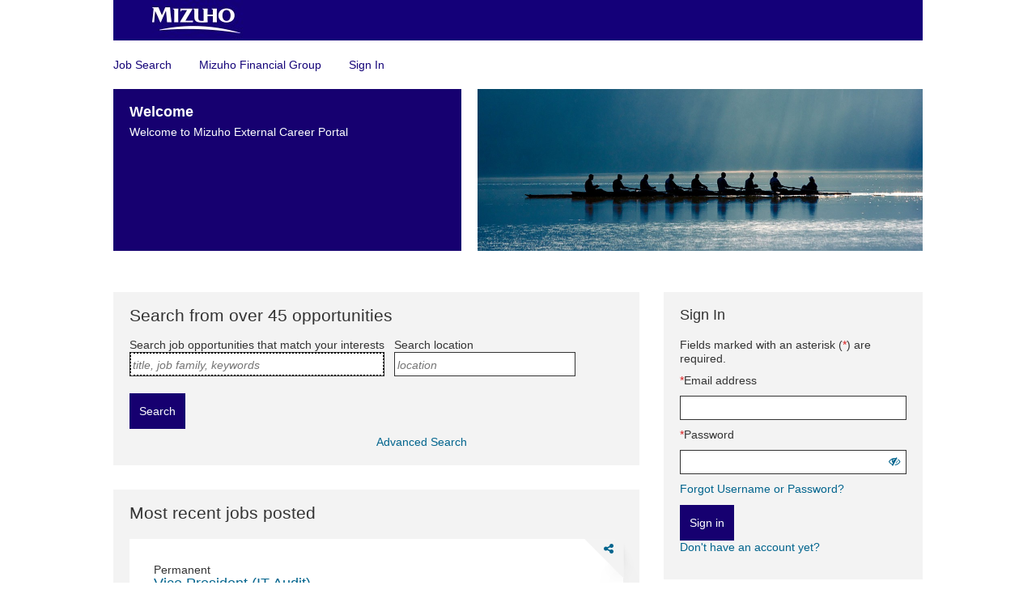

--- FILE ---
content_type: text/html; charset=utf-8
request_url: https://xjobs.brassring.com/TGnewUI/Search/Home/Home?partnerid=26255&siteid=5812
body_size: 212239
content:





<!DOCTYPE HTML PUBLIC "-//W3C//DTD XHTML 1.0 Strict//EN" "http://www.w3.org/TR/xhtml1/DTD/xhtml1-strict.dtd">

<!--[if lt IE 7 ]> <html class="ie6 ie"> <![endif]-->
<!--[if IE 7 ]>    <html class="ie7 ie"> <![endif]-->
<!--[if IE 8 ]>    <html class="ie8 ie"> <![endif]-->
<!--[if IE 9 ]>    <html class="ie9 ie"> <![endif]-->
<!--[if (gt IE 9)|!(IE)]><!-->

<html lang="en-us" xml:lang="en-us">
<!--<![endif]-->
<head>
    <base href="/" />
    <meta http-equiv="X-UA-Compatible" content="IE=edge" />
    <meta http-equiv="content-type" content="text/html; charset=UTF-8" />
    <meta name=charset content="charset" charset="utf-8" />
    <meta name="source" content="delivery:IBM authoring:IBM" />
    <meta name="DC.Rights" content="© Copyright IBM Corporation 2014" />
    <meta name="DC.Date" scheme="iso8601" content=" 2025-12-06" />
    <meta name="owner" content="IBM Brassring Talent Gateway" />
    <meta name="ibm.country" content="ZZ" />
    <meta name="IBM.Effective" scheme="W3CDTF" content="2014-01-01" />
    <meta name="viewport" content="initial-scale=1.0,width=device-width,height=device-height" />
    <meta name="workFlow" id="workFlow" content="search" />
    <meta name="configMode" id="configMode" content="data" value="0" />
    <meta name="wbBrandingHostDomain" id="wbBrandingHostDomain" content="data" value="https://workbench.brassring.com/WBWeb/TalentGateway/ResponsiveLayout/BrandingSettings" />
    <meta name = "Mizuho Bank"  content = "search openings page"/><meta name = "description"  content = "Search for Internet job openings."/><meta name = "keywords"  content = "BrassRing, job openings, job employment, resume, job listing, job opening, job description, career, job opportunity, employment opportunities, job vacancy, post resume, professional, professionals, job application, job posting, hiring, job interview, employer"/>
    <meta name="brandingConfigs" id="brandingConfigs" content="data" value="{&quot;brandingSettings&quot;: {&quot;Responsive_AdvancedCSS&quot;: &quot;#homeContainer {#N#    margin: 0 auto;#N#    width: 100%;#N#    max-width: 1060px;#N#}#N##N#body#gateway, #gateway .ui-widget-content a, #gateway input{#N#font-size: 14px;#N#}#N##N##gateway .primaryHeaderLogo{#N#  margin: 0 0 0 0;#N#  height: 50px;#N#} #N##N#.themed.pageFooter .footerLink {#N#    border: none;#N#}&quot;,&quot;Responsive_BackgroundColor&quot;: &quot;#ffffff&quot;,&quot;Responsive_BackgroundImage&quot;: &quot;https://sjobs.brassring.com/img/images_26255_5812/images/Singapore_Career_Hero_Image.jpg&quot;,&quot;Responsive_BaseFontColor&quot;: &quot;#333333&quot;,&quot;Responsive_BaseFontFamily&quot;: &quot;Verdana, Geneva, sans-serif&quot;,&quot;Responsive_BaseFontSize&quot;: &quot;16px&quot;,&quot;Responsive_ButtonBackgroundColor&quot;: &quot;#160070&quot;,&quot;Responsive_CompiledCSS&quot;: &quot;/* remember to define focus styles! */input,select,.control,.ui-selectmenu-button,textarea,.pseudocheckbox,.pseudoradio,.controlWrapper,.textAreaWrapper,.lightBorder,.themed .ui-selectmenu-button,.ui-state-default {  border-color: #333333;}.baseFontColor {  color: #333333;}.baseColorPalette {  background-color: #ffffff;  color: #333333;}.accentBkg {  background-color: #ebebeb;  color: #333333;}.lightAccentBkg {  background-color: #f3f3f3;}.veryLightAccentBkg {  background-color: #f9f9f9;}.darkAccentBkg {  background-color: #cccccc;  color: #333333;}.ghostBorder {  border-color: #8f8f8f;}.gateway.themed .accentBkg .borderInAccentBkg {  border-color: #cccccc;}.linkColorOnBkg {  background-color: #ffffff;  color: #00648d;  border-color: #00648d;  outline-color: #00648d;}body,.ui-widget-content a,input,.ngdialog.ngdialog-theme-default[role=#Q#dialog#Q#] .ngdialog-content {  font-family: Verdana, Geneva, sans-serif;  font-size: 16px;}body,.pageHeader,button,.menu,.dialog .region,.dialog .body,.gateway .baseColorPalette,.ui-widget-content,.facet ul.liner,.ngdialog.ngdialog-theme-default[role=#Q#dialog#Q#] .ngdialog-content {  background-color: #ffffff;  color: #333333;}.themed .pageHeader {  background-color: white;}.themed .headerLink {  color: #150479;}.themed.pageFooter {  background-color: #160070;}.themed.pageFooter .footerLink,.themed.pageFooter .tgLocale {  border-color: #E0E0E0;  color: #ffffff;}.themed.pageFooter a {  color: #ffffff;  border-color: #ffffff;}.themed.pageFooter i {  display: inline-block;  color: #ffffff;  border-color: #ffffff;}svg.styleableColor path,svg.styleableColor rect {  fill: #333333;  stroke: #333333;}a,a:visited,.link,.gateway.themed .linkColor,.jobtitle,.gateway .baseColorPalette a,.gateway .baseColorPalette a:visited,.facetFilterAccordion h3:after {  color: #00648d;}a.sidebarNav,.gateway .sidebarOverlay .sidebar {  background-color: #ffffff;}.backLink {  color: #00648d;}.cue,.prompt,[disabled],::-webkit-input-placeholder,:-moz-placeholder,::-moz-placeholder,:-ms-input-placeholder {  color: #8f8f8f;}.foreground {  color: #ffffff;  background-color: #160070;}.foreground span,.foreground a,.foreground a:visited {  color: #ffffff;}.gateway.themed .controlWrapper span,.gateway.themed .controlWrapper a,.gateway.themed .controlWrapper a:visited {  color: #333333;}.themed .hover,.menu a:hover {  background-color: #f9f9f9;}.ui-state-hover {  outline-color: #333333;}.striped :nth-child(even),.even,.ui-menu-item.ui-state-focus,.ui-menu-item-wrapper.ui-state-active,.ui-datepicker .ui-state-default,.ui-widget-header {  background-color: #cccccc;  color: #333333;  color: inherit;}.backgroundColor,.themed .down,.menu a:active,.menu a.active,.applyFlow .layoutsection .heading:before,.themed .ngdialog.ngdialog-theme-default .ngdialog-content {  background-color: #ffffff;}.highlighted &gt; a,.gateway.themed .selectedTile {  background-color: #ebebeb;  color: #333333;}.themed .primaryButton {  border: 2px solid #160070;  background-color: #160070;  color: #ffffff;}.themed .primaryButton:hover {  border: 2px solid #0c0040;  background-color: #0c0040;  color: #ffffff;}.themed .primaryButton:active {  border: 2px solid #160070;  background-color: #160070;  color: #ffffff;}.themed .primaryButton .ladda-label,.themed .primaryButton .button-label {  outline-color: #ffffff;}.themed button,a.button,.themed .AppDetailBtns .ui-selectmenu-button {  border: 2px solid #333333;  background-color: #ffffff;  color: #333333;}.themed button:hover,a.button:hover,.themed .AppDetailBtns .ui-selectmenu-button:hover {  border: 2px solid #333333;  background-color: #e7e7e7;  color: #333333;}.themed button:active,a.button:active,.themed .AppDetailBtns .ui-selectmenu-button:active {  border: 2px solid #333333;  background-color: #ffffff;  color: #333333;}.themed button .ladda-label,a.button .ladda-label,.themed .AppDetailBtns .ui-selectmenu-button .ladda-label,.themed button .button-label,a.button .button-label,.themed .AppDetailBtns .ui-selectmenu-button .button-label {  outline-color: #333333;}.themed .closeButton,.themed .close {  color: #333333;}.themed .closeButton:hover,.themed .close:hover {  background: #d6d6d6;}.themed .closeButton:active,.themed .close:active {  background: #ebebeb;}.themed .clearButton {  color: #333333;}.themed .progressBarContainer .progressBar .meter {  background-color: #160070;  border-color: #160070;  border-width: 14px 0 14px 0;  border-style: solid;}.themed .threeLineIcon {  border: 2px solid #ffffff;  background-color: #ffffff;  color: #333333;}.gateway.themed .callout {  color: #ffffff;  background-color: #333333;}.gateway.themed .callout::before {  border-color: transparent transparent #333333 transparent;}.gateway.themed .callout::after {  border-color: #333333 transparent transparent transparent;}.gateway.themed .rightIcons .bellIcon .fa-stack .fa-bell {  background-color: #333333;  color: white;}.gateway.themed .rightIcons .panelShow {  background-color: #ffffff;}.gateway.themed .rightIcons .panelShow .fa-stack .fa-bell {  color: #333333;  background-color: white;}&quot;,&quot;Responsive_FooterBackgroundColor&quot;: &quot;#160070&quot;,&quot;Responsive_FooterLinkColor&quot;: &quot;#ffffff&quot;,&quot;Responsive_ForegroundColor&quot;: &quot;#160070&quot;,&quot;Responsive_HeaderBackgroundColor&quot;: &quot;white&quot;,&quot;Responsive_HeaderLinkColor&quot;: &quot;#150479&quot;,&quot;Responsive_LinkColor&quot;: &quot;#00648D&quot;,&quot;Responsive_PrimaryHeaderLogo&quot;: &quot;https://sjobs.brassring.com/img/images_26255_5812/images/Singapore_Career_Site_Header.jpg&quot;,&quot;Responsive_SecondaryHeaderLogo&quot;: &quot;none&quot;}}" />
    <meta name="cascadeToAllMembers" id="cascadeToAllMembers" content="data" />
    <meta name="talentSuiteJobMenu" id="talentSuiteJobMenu" content="data" />
    <meta name="google-site-verification" content="nmDETASyaIRYEPOVxTu5fPUU9Tg-KQgPANHFw3owtWw" />


    <link href="/TGNewUI/bundles/libStyleSheets?v=sxU3OyRajtrhll3tZI1dJxs821PqnPKCEjtEERkvCGI1" rel="stylesheet"/>

    
    <link rel="stylesheet" type="text/css" href="/TGNewUI/Scripts/app/Fonts/Lato/v-639002419172279177/lato.css" />

            <link rel="stylesheet" type="text/css" href="/TGNewUI/StyleSheets/v-639002419179725680/search.css" />
    <link rel="stylesheet" type="text/css" href="/TGNewUI/StyleSheets/v-639002419176179190/customHomepage.css" />
    <link rel="stylesheet" type="text/css" href="/GQWeb/CSS/app/v-639002419034752794/applyForms.css" />
    <link rel="stylesheet" type="text/css" href="/GQWeb/CSS/lib/v-639002419038612837/ladda-themeless.min.css" />
    

    

    <script src="/TGNewUI/Scripts/app/v-639002419172301247/Similarjobs.js" type="text/javascript"></script>
    <script type="module" src="/TGNewUI/NG-Widgets/browser/v-639002429171100832/polyfills.js"></script>
    <script type="module" src="/TGNewUI/NG-Widgets/browser/v-639002429171090807/main.js"></script>
    <script src="/TGNewUI/bundles/libScripts?v=YytPafsn4LQlsLk9rgtMw38XEOvH0zWQ_dIw29oJqIY1"></script>


    <script src="/TGNewUI/Scripts/lib/i18n/v-639002419174189203/datepicker-en-us.js" defer=defer defer=defer></script>
    <script src="/TGNewUI/Scripts/app/v-639002419172709165/shared.js" type="text/javascript"></script>
    <script src="/TGNewUI/bundles/tgScripts?v=oyq0--fW5AMa2UAuP_yY9N2EiDDqC43SyFCSYpw0J201"></script>

    <![if (gt IE 10)|!(IE)]>
    <script src="/TGNewUI/Scripts/lib/v-639002419175789198/less-2.5.1.min.js" type="text/javascript"></script>
    <![endif]>
    <script type="text/javascript" src="/GQWeb/Scripts/lib/v-639002419040182840/ladda.min.js"></script>
    <script src="/TGNewUI/Scripts/app/v-639002419172669152/search.js" type="text/javascript"></script>


    
    <script type="text/javascript" src="/GQWeb/Scripts/app/v-639002419040162835/apply.js" /></script>


    <script src="/TGNewUI/bundles/applyFormScripts?v=w9i4tfILsaCKJ8pn_WdySuYOW1MPODx_57I4vdP3Lac1"></script>

    <title id="title">Job Search Welcome | Mizuho Bank</title>

</head>


<body onbeforeunload="unloadMethodCall()" class="gateway themed {{workFlow}} " workflow="{{workFlow}}" id="gateway" ng-app="searchApp" ng-controller="configTool" ng-right-click="contextMenu.show()" pagetitle="Job Search Welcome | Mizuho Bank" tabindex="-1">

    <div ng-include="'brandingTopToolbar'" ng-if="bConfigMode" role="region" aria-label="Branding Toolbar"></div>


    <div init-widget="contextMenu" class="brandingContextMenu menu" ng-include="'menuInnerTemplate'" ng-if="bConfigMode" ng-init="oParent=contextMenu; oRoot=contextMenu" role="region" aria-label="context menu"></div>

    













<script type="text/ng-template" id="loginTemplate">
    <form name="signInForm" novalidate class="loginBox">
        <label custom-style="RequiredLabel" model-data="LoginBoxData" ng-hide="LoginBoxData != null ? LoginBoxData.RequiredLabel == null : false" class="Margintop0">Fields marked with an asterisk (<span class="ReqFields asterisk">*</span>) are required.</label>
        <div custom-style="UsernameInput" model-data="LoginBoxData" ng-class="{alert : (ngDialogData.mobileLogin || !bShowMobileSignInDialog) && (signInForm.loginField.$error.pattern && blurred) || (signInForm.loginField.$error.required && submit) || (errorAtLoggingIn==dynamicStrings.ErrorMessage_InvalidUsernameOrPasswordError)}">
            <div class="labelValue hideInMobile blockLevelElement" ng-hide="LoginBoxData != null ? LoginBoxData.UsernameLabel == null : false"><span class="ReqFields">*</span><label class="LoginInput" for="{{ngDialogData.mobileLogin? 'loginFieldMobile' : 'loginField'}}">{{LoginBoxUsername}}</label></div>
            <input aria-invalid="{{errorAtLoggingIn==dynamicStrings.ErrorMessage_InvalidUsernameOrPasswordError? true:false}}" ng-class="{SignInFullView: showInFullView}" class="hideInMobile loginControl blockLevelElement" name="loginField" id="{{ngDialogData.mobileLogin? 'loginFieldMobile' : 'loginField'}}" 
                   ng-focus="blurred=false" ng-blur="blurred = true" type="text" ng-required="true" ng-pattern="regexEquation" ng-model="loginField" ng-trim="true" ng-attr-placeholder="{{LoginBoxData != null ? LoginBoxUsername : null}}"
                   append-ng-style="LoginBoxData"/>
            <span ng-class="{SignInFullView: showInFullView}" class="labelValue hideInMobile blockLevelElement error" ng-if="(ngDialogData.mobileLogin || !bShowMobileSignInDialog) && (signInForm.loginField.$error.pattern) && blurred">This doesn&#39;t seem to be a valid email address.</span>
            <span ng-class="{SignInFullView: showInFullView}" class="labelValue hideInMobile blockLevelElement error" ng-show="(ngDialogData.mobileLogin || !bShowMobileSignInDialog) && signInForm.loginField.$error.required && submit">Required field</span>
            <span ng-class="{SignInFullView: showInFullView}" class="labelValue hideInMobile blockLevelElement error" ng-if="(ngDialogData.mobileLogin || !bShowMobileSignInDialog) && !signInForm.loginField.$error.pattern && errorAtLoggingIn==dynamicStrings.ErrorMessage_InvalidUsernameOrPasswordError">Email or Username incorrect.</span>
        </div>
        <div custom-style="PasswordInput" model-data="LoginBoxData" ng-class="{alert : (ngDialogData.mobileLogin || !bShowMobileSignInDialog) && (signInForm.password.$error.required && submit) ||(errorAtLoggingIn==dynamicStrings.ErrorMessage_InvalidUsernameOrPasswordError)}">
            <div class="labelValue hideInMobile blockLevelElement" ng-hide="LoginBoxData != null ? LoginBoxData.PasswordLabel == null : false"><span class="ReqFields">*</span><label class="LoginInput" for="{{ngDialogData.mobileLogin? 'passwordMobile' : 'password'}}">Password</label></div>
            <div append-ng-style="LoginBoxData">
                <input password-toggle aria-invalid="{{errorAtLoggingIn==dynamicStrings.ErrorMessage_InvalidUsernameOrPasswordError? true:false}}" ng-class="{SignInFullView: showInFullView}" class="loginControl hideInMobile" name="password" id="{{ngDialogData.mobileLogin? 'passwordMobile' : 'password'}}" 
                       type="password" ng-required="true" ng-model="password" ng-trim="true" ng-attr-placeholder="{{LoginBoxData != null ? 'Password' : null}}" />
            </div>
            <span ng-class="{SignInFullView: showInFullView}" class="labelValue hideInMobile blockLevelElement error" ng-show="(ngDialogData.mobileLogin || !bShowMobileSignInDialog) && signInForm.password.$error.required && submit">Required field</span>
            <span ng-class="{SignInFullView: showInFullView}" class="labelValue hideInMobile blockLevelElement error" ng-if="(ngDialogData.mobileLogin || !bShowMobileSignInDialog) && errorAtLoggingIn==dynamicStrings.ErrorMessage_InvalidUsernameOrPasswordError">Password incorrect.</span>
        </div>
        <div ng-include="'loginCaptchaTemplate'" ng-init="LoginBoxData != null ? LoginBoxInit(this) : ''" custom-style="Captcha" model-data="LoginBoxData" ng-if="response.EnableCaptcha && (response.ShowCaptcha || ShowCaptcha)"></div>
        <div custom-style="ForgotLink" model-data="LoginBoxData" ng-if="tgSettings.LoginDetailsManagement=='Enhanced'">
            <a class="loginHomelinks labelValue blockLevelElement UnderLineLink" ng-if="tgSettings.LoginDetailsManagement=='Enhanced'" ng-click="ForgotPassword()">Forgot Username or Password?</a>
        </div>
        <div custom-style="ForgotLink" model-data="LoginBoxData" ng-if="tgSettings.LoginDetailsManagement!='Enhanced'">
            <a class="loginHomelinks labelValue blockLevelElement UnderLineLink" ng-if="tgSettings.LoginDetailsManagement!='Enhanced'" ng-click="ForgotPassword()">Forgot password?</a>
        </div>
        <button id="btnLogin" custom-style="SignIn" model-data="LoginBoxData" class="primaryButton submitButton hideInMobile ladda-button" ng-disabled="!bError && submit" ng-click="bError = false; submit=true; prevalidate(this,appScope.validateAndSubmit,'signInForm');" type="submit">Sign in</button>
        <div ng-if="!PortalLogin" custom-style="CreateAccount" model-data="LoginBoxData">
            <a class="newAccnt labelValue blockLevelElement UnderLineLink" ng-click="newAccntScreen()">Don&#39;t have an account yet?</a>
        </div>
        <div role="alert" j-query="setFocus" class="newMsgContainer hideInMobile" ng-if="LoginSessionExpired">
            <div class="iconContainer BkgError">
                <i class="fa fa-times-circle"></i>
            </div>
            <div class="msgContainer BorderError">
                <span>An error occurred while trying to login. Please clear browser cache and cookies and try again</span>
                <a href='/TGNewUI/ClearBrowserHistory.html' target='_blank'>
                    Click here for steps to clear cache and cookies
                </a>
            </div>
        </div>

            <a class="ladda-button smSubmit" style="display:none" ng-click="bError = false; submit=true; validateAndSubmit(this);">Sign in</a>
    </form>
</script>












<script type="text/ng-template" id="loginWidgetTemplate">

    <h1 class="hideInMobile labelValue hd" custom-style="LoginHeader" ng-hide="LoginBoxData != null ? LoginBoxData.LoginHeader == null : false" model-data="LoginBoxData">
        <span ng-if="tgSettings.SocialMedia != ''&& tgSettings.EnableSMIntegrationLogin == 'yes'">Choose your sign in option</span>
        <span ng-if="!(tgSettings.SocialMedia != ''&& tgSettings.EnableSMIntegrationLogin == 'yes')">{{dynamicStrings.Button_LogIn}}</span>
       
    </h1>
    <label class="screenReaderText" ng-if="tgSettings.SocialMedia != ''&& tgSettings.EnableSMIntegrationLogin == 'yes'">{{dynamicStrings.ScreenReaderSignInHeading.replace('[username]',LoginBoxUsername)}}</label>
    <label class="screenReaderText" ng-if="!(tgSettings.SocialMedia != ''&& tgSettings.EnableSMIntegrationLogin == 'yes')">{{dynamicStrings.ScreenReaderSignInHeadingNoSM.replace('[username]',LoginBoxUsername)}}</label>
    <div role="alert" j-query="setFocus" class="newMsgContainer hideInMobile" ng-if="(ngDialogData.mobileLogin || !bShowMobileSignInDialog) && bError">
        <div class="iconContainer BkgError">
            <i class="fa fa-times-circle"></i>
        </div>
        <div class="msgContainer BorderError">
            <span id="loginErrorListContainer" class="ErrMsgHeadTitles" ng-bind="dynamicStrings.ErrorMessage_AttentionRequired"></span>
            <a class="UnderLineLink" href="#0" ng-if="(!angular.isDefined(errorAtLoggingIn) || errorAtLoggingIn=='') && (LoginErrorID!=''||errorAtLoggingIn==dynamicStrings.ErrorMessage_InvalidUsernameOrPasswordError)" ng-click="focusAt(LoginErrorID)" ng-bind="dynamicStrings.Link_Showme"></a>
            <span ng-if="errorAtLoggingIn!='' && errorAtLoggingIn!=dynamicStrings.ErrorMessage_InvalidUsernameOrPasswordError" ng-bind="errorAtLoggingIn"></span>
        </div>
    </div>

    <div class="hideInMobile socialSources" custom-style="SocialMediaContainer" model-data="LoginBoxData" ng-if="tgSettings.SocialMedia != '' && tgSettings.EnableSMIntegrationLogin == 'yes'" ng-init="socialwidgetload()">
        <a class="linkedin" href="#0" role="button" ng-if="tgSettings.SocialMedia.split(',').indexOf('1') > -1" ng-click="LoginWithSocialMedia('1')">
            <i class="fab fa fa-linkedin-square"></i>
            <span class="">Sign in with LinkedIn</span>
        </a>
        <a class="facebook" href="#0" role="button" ng-if="tgSettings.SocialMedia.split(',').indexOf('2') > -1" ng-click="LoginWithSocialMedia('2')">
            <i class="fab fa fa-facebook-square"></i>
            <span class="">Sign in with Facebook</span>
        </a>
        <a class="twitter" href="#0" role="button" ng-if="tgSettings.SocialMedia.split(',').indexOf('3')> -1" ng-click="LoginWithSocialMedia('3')">
            <img src="/TGNewUI/Content/Images/x-twitter.svg" class="icon_twitter_x" alt="Twitter"/>
            <span class="">Sign in with Twitter</span>
        </a>
       

    </div>
    <div class="hideInMobile separator" custom-style="OR" ng-hide="LoginBoxData != null ? LoginBoxData.OR == null : false" model-data="LoginBoxData" ng-if="tgSettings.SocialMedia != ''&& tgSettings.EnableSMIntegrationLogin == 'yes'">
        <span class="or lightAccentBkg" aria-hidden="true">{{dynamicStrings.SignIn_Or}}</span>
        <label class="screenReaderText">{{dynamicStrings.ScreenReaderEnterUserNamePass.replace('[username]',LoginBoxUsername)}}</label>
        <span class="rule"></span>
    </div>
    <label class="screenReaderText" ng-if="!(tgSettings.SocialMedia != ''&& tgSettings.EnableSMIntegrationLogin == 'yes')">{{dynamicStrings.ScreenReaderEnterUserNamePassNoSM.replace('[username]',LoginBoxUsername)}}</label>
    <div ng-include="'loginTemplate'"></div>

</script>












<script type="text/ng-template" id="submitResumeTemplate">

    <h1 class="generalSubmissionHeading hd"> {{tgSettings.SiteGeneralSubmissionLinkText}}</h1>
    <p j-query="html(tgSettings.LandingNonLoggedSubmitNowText)"></p>
    <button class="primaryButton submitResume ladda-button" ng-click="generalJobSubmissionRedirection(this)">{{tgSettings.SiteGeneralSubmissionButtonText}}</button>

</script>











<script type="text/ng-template" id="MobileSignInTemplate">
    <div class="mobileView" j-query="setFocus">
        <a class="backLink" ng-click="backClick(false)" ng-class="{'mobileOnly' : !showInFullView  }" ng-if="bShowBackButton && !LoginFromLinkView && standAloneGQ <= 0" aria-label="Back"><i aria-hidden="true" class="fa fa-arrow-circle-o-left"></i><span class="UnderLineLink">Back</span></a>
        <h1 ng-class="{'HeaderSignInFullView' : showInFullView  }" class="title" id="mobileSignInTitle">
            <span ng-if="tgSettings.SocialMedia != ''&& tgSettings.EnableSMIntegrationLogin == 'yes'">Choose your sign in option</span>
            <span ng-if="!(tgSettings.SocialMedia != ''&& tgSettings.EnableSMIntegrationLogin == 'yes')">{{dynamicStrings.Button_LogIn}}</span>
        </h1>

        <button class="ladda-button skipsignIn" ng-if="bBypassGQLogin" ng-click="showPrivacyPolicyForNonLoggedIn('ByPassGQLogin')"><span>Skip sign in</span></button>
        <div class="hideInMobile separator" ng-class="{separatorShowallView: showInFullView,separatorMobile:!showInFullView}" ng-if="bBypassGQLogin">
            <span class="or baseColorPalette" aria-hidden="true">{{dynamicStrings.SignIn_Or}}</span>
            <span class="rule"></span>
        </div>

        <label class="screenReaderText" ng-if="tgSettings.SocialMedia != ''&& tgSettings.EnableSMIntegrationLogin == 'yes'">{{dynamicStrings.ScreenReaderSignInHeading.replace('[username]',LoginBoxUsername)}}</label>
        <label class="screenReaderText" ng-if="!(tgSettings.SocialMedia != ''&& tgSettings.EnableSMIntegrationLogin == 'yes')">{{dynamicStrings.ScreenReaderSignInHeadingNoSM.replace('[username]',LoginBoxUsername)}}</label>
        <div role="alert" j-query="setFocus" class="newMsgContainer hideInMobile ShowTimeoutMessage" ng-if="ShowTimeoutMessage">
            <div class="iconContainer BkgError">
                <i class="fa fa-times-circle"></i>
            </div>
            <div class="msgContainer BorderError">
                <label class="FieldsMessage">You have been signed out due to inactivity.</label>
            </div>
        </div>
        <div role="alert" j-query="setFocus" class="newMsgContainer" ng-if="DoNotAllowToLinkNoLoginAccountMsg">
            <div class="iconContainer BkgError">
                <i class="fa fa-times-circle"></i>
            </div>
            <div class="msgContainer BorderError">
                <label class="FieldsMessage" ng-bind-html="DoNotAllowToLinkNoLoginAccountMsg"></label>
            </div>
        </div>
        <div class="loginWidget SMWidget" ng-if="tgSettings.SocialMedia != '' && tgSettings.EnableSMIntegrationLogin == 'yes'">
            <div ng-class="{socialsourcesleft: showInFullView,socialSources: !showInFullView}" ng-if="tgSettings.SocialMedia != '' && tgSettings.EnableSMIntegrationLogin == 'yes'">
                <a class="linkedin" ng-click="LoginWithSocialMedia('1')" ng-if="tgSettings.SocialMedia.split(',').indexOf('1') > -1" href="#0" role="button">
                    <i class="fab fa fa-linkedin-square"></i>                                                                                                      
                    <span class="">Sign in with LinkedIn</span>      
                </a>                                                                                                                                        
                <a class="facebook" ng-click="LoginWithSocialMedia('2')" ng-if="tgSettings.SocialMedia.split(',').indexOf('2') > -1" href="#0" role="button">
                    <i class="fab fa fa-facebook-square"></i>                                                                                                      
                    <span class="">Sign in with Facebook</span>     
                </a>                                                                                                                                       
                <a class="twitter" ng-click="LoginWithSocialMedia('3')" ng-if="tgSettings.SocialMedia.split(',').indexOf('3') > -1" href="#0" role="button">
                    <img src="/TGNewUI/Content/Images/x-twitter.svg" class="icon_twitter_x"/>
                    <span class="">Sign in with Twitter</span>
                </a>                                                                                                                                       
               
                <div class="onetapgoogle" ng-init="mobileSignin()"></div>
            </div>
        </div>
        <div class="hideInMobile separator separatorShowallView" ng-class="{separatorShowallView: showInFullView,separatorMobile:!showInFullView}" ng-if="tgSettings.SocialMedia != '' && tgSettings.EnableSMIntegrationLogin == 'yes'">
            <span class="or baseColorPalette" aria-hidden="true">{{dynamicStrings.SignIn_Or}}</span>
            <label class="screenReaderText">{{dynamicStrings.ScreenReaderEnterUserNamePass.replace('[username]',LoginBoxUsername)}}</label>
            <span class="rule"></span>
        </div>
        <label class="screenReaderText" ng-if="!(tgSettings.SocialMedia != ''&& tgSettings.EnableSMIntegrationLogin == 'yes')">{{dynamicStrings.ScreenReaderEnterUserNamePassNoSM.replace('[username]',LoginBoxUsername)}}</label>
        
        <div role="alert" tabindex="0" j-query="setFocus" ng-class="{SignInErrorMsg: showInFullView}" class="newMsgContainer hideInMobile" ng-if="bError">
            <div class="iconContainer BkgError">
                <i class="fa fa-times-circle"></i>
            </div>
            <div class="msgContainer BorderError">
                <span class="ErrMsgHeadTitles Marginbottom10">{{dynamicStrings.ErrorMessage_AttentionRequired}}</span>
                <a class="ErrMsgMobile UnderLineLink" ng-if="(errorAtLoggingIn=='' || !angular.isDefined(errorAtLoggingIn)) && (LoginErrorID!=''||errorAtLoggingIn==dynamicStrings.ErrorMessage_InvalidUsernameOrPasswordError)" ng-click="focusAt(LoginErrorID)" ng-bind="dynamicStrings.Link_Showme"></a>
                <div class="Marginbottom10">
                    <a class="ErrMsgDesktop UnderLineLink" ng-if="UnameErrorID!='' && (errorAtLoggingIn=='' || !angular.isDefined(errorAtLoggingIn) )" ng-click="focusAt('loginField')" href="#" ng-bind="UnameErrorID"></a><span class="ErrMsgDesktop" ng-if="UnameErrorID!='' && (errorAtLoggingIn=='' || !angular.isDefined(errorAtLoggingIn) )">-</span>
                    <span class="ErrMsgDesktop" ng-if="UnameErrorID!='' && (errorAtLoggingIn=='' || !angular.isDefined(errorAtLoggingIn)) && errorAtLoggingIn!=dynamicStrings.ErrorMessage_InvalidUsernameOrPasswordError">Required field</span>
                    <span class="ErrMsgDesktop" ng-if="errorAtLoggingIn==dynamicStrings.ErrorMessage_InvalidUsernameOrPasswordError" ng-bind="UnameErrorID + dynamicStrings.ErrorMessage_IsIncorrect"></span>
                </div>
                <div class="Marginbottom10">
                    <a class="ErrMsgDesktop UnderLineLink" ng-if="PassErrorID!='' && (errorAtLoggingIn==''|| !angular.isDefined(errorAtLoggingIn))" ng-click="focusAt('password')" href="#" ng-bind="PassErrorID"></a><span class="ErrMsgDesktop" ng-if="PassErrorID!='' && (errorAtLoggingIn==''|| !angular.isDefined(errorAtLoggingIn))">-</span>
                    <span class="ErrMsgDesktop" ng-if="PassErrorID!='' &&(errorAtLoggingIn=='' || !angular.isDefined(errorAtLoggingIn)) && errorAtLoggingIn!=dynamicStrings.ErrorMessage_InvalidUsernameOrPasswordError">Required field</span>
                    <span class="ErrMsgDesktop" ng-if="errorAtLoggingIn==dynamicStrings.ErrorMessage_InvalidUsernameOrPasswordError" ng-bind="PassErrorID + dynamicStrings.ErrorMessage_IsIncorrect"></span>
                </div>
                <div class="">
                    <a class="ErrMsgDesktop UnderLineLink" ng-if="CaptchaErrorID!='' && (errorAtLoggingIn==''|| !angular.isDefined(errorAtLoggingIn))" ng-click="focusAt('captchaInputText')" href="#" ng-bind="CaptchaErrorID"></a><span class="ErrMsgDesktop" ng-if="CaptchaErrorID!='' && (errorAtLoggingIn==''|| !angular.isDefined(errorAtLoggingIn))">-</span>
                    <span class="ErrMsgDesktop" ng-if="CaptchaErrorID!='' &&(errorAtLoggingIn=='' || !angular.isDefined(errorAtLoggingIn)) && errorAtLoggingIn!=dynamicStrings.ErrorMessage_InvalidCaptcha">Required field</span>
                    <span class="ErrMsgDesktop" ng-if="errorAtLoggingIn==dynamicStrings.ErrorMessage_InvalidCaptcha" ng-bind="dynamicStrings.ErrorMessage_InvalidCaptcha"></span>
                </div>
                <span ng-if="errorAtLoggingIn!='' && errorAtLoggingIn!=dynamicStrings.ErrorMessage_InvalidUsernameOrPasswordError && errorAtLoggingIn!=dynamicStrings.ErrorMessage_InvalidCaptcha" ng-bind="errorAtLoggingIn"></span>
            </div>

        </div>
        <div class="MainDiv">
            <div ng-include="tabValue"></div>
        </div>
        <div class="ngdialog-close hideInMobile UnderLineLink" ng-if="!showInFullView" ng-click="backClick(true)"></div>
    </div>

</script>










<script type="text/ng-template" id="createAccountTemplate">
    <div class="clearfix vExpParent" ng-cloak no-text id="createAccountContent" ng-class="{noBkgImage: theme.data.backgroundImage.selected == 'none', noJobDescriptions: ! bJobDescriptions}" no-text>
        <div class="grayBox mobileOnly" ng-if="bShowFilterAccordion || uiBooleans.bPhoneViewLinksVisible"></div>
        <div class="createAccountContainer vExpParent ">
            <div>
                <div class="BackLinkPad padTopAndBottom backLink margin_left" ng-click="goBackCreateUserFlow()"><i aria-hidden="true" class="fa fa-arrow-circle-o-left"></i><a class="back UnderLineLink" href="">Back</a></div>
                <h1 id="CreateAccnttitle margin_left" tabindex="0" j-query="setFocus" class="padTopAndBottom margin_left" aria-label="Let&#39;s Get Started creating an account">{{dynamicStrings.Heading_LetsGetStarted}}</h1>
                <label class="screenReaderText" ng-if="$scope.tgSettings.SocialMedia != '' && tgSettings.EnableSMIntegrationLogin == 'yes' && !passcodevalidation">To create an account, use a social network login or create a new login.</label>

                <div class="DashBoardMenu" role="tablist" aria-label="Dashboard tabs" j-query="setFocus">
                    <a key-focus="tabs" role="tab" ng-if="$scope.tgSettings.SocialMedia != '' && tgSettings.EnableSMIntegrationLogin == 'yes' && !passcodevalidation" tabindex="{{(createAccount.bSocialNetwork)?0:-1}}" aria-selected="{{(!createAccount.bSocialNetwork)}}" aria-controls="socialNetwork_tab" ng-disabled="showPasscodeWindow" id="socialNetworkTab" ng-focus="NewAccntTab(true)" ng-click="NewAccntTab(true)" ng-class="{CurrentTab: (createAccount.bSocialNetwork)}">
                        {{dynamicStrings.Heading_SocialNetwork}}
                    </a>
                    <a key-focus="tabs" role="tab" tabindex="{{(!createAccount.bSocialNetwork && !passcodevalidation)?0:-1}}" aria-selected="{{(!createAccount.bSocialNetwork)}}" aria-controls="createOwn_tab" id="createOwnTab" ng-focus="NewAccntTab(false)" ng-click="NewAccntTab(false)" ng-class="{CurrentTab: (!createAccount.bSocialNetwork)}">
                        {{dynamicStrings.Lbl_createNewAccount}}
                    </a>
                </div>
            </div>
            <div id="createOwn_tab" aria-labelledby="createOwnTab" role="tabpanel" ng-show="!createAccount.bSocialNetwork" class="lstStyle listContainer lightAccentBkg vExpDiv ghostBorder " style="clear:both;">
                <form name="createAccountForm" novalidate id="createAccountForm">
                    <div role="presentation">
                        <div class="listElement newAccntCustomText" ng-if="response.ClientSettings.CreateTGAccountInstruction && response.ClientSettings.CreateTGAccountInstruction.length>0" ng-bind-html-compile="$root.utils.htmlEncode(response.ClientSettings.CreateTGAccountInstruction)">
                        </div>
                        <div class="listElement">
                            <div class="newMsgContainer" role="alert" j-query="setFocus" ng-if="login.tooManyPasscodeAttempts">
                                <div class="iconContainer BkgError">
                                    <i class="fa fa-times-circle"></i>
                                </div>
                                <div class="msgContainer BorderError">
                                    You have entered an invalid or expired passcode too many times and can no longer use a passcode to create your account. Try with different email address or try again later.
                                </div>
                            </div>
                            <div class="newMsgContainer" role="alert" j-query="setFocus" ng-if="login.tooManyPasscodeRequests">
                                <div class="iconContainer BkgError">
                                    <i class="fa fa-times-circle"></i>
                                </div>
                                <div class="msgContainer BorderError">
                                    You have requested a passcode too many times and can no longer use a passcode to create a new account. Try with different email address or try again later
                                </div>
                            </div>
                        </div>
                        <div success-message click="login.ErrorID = 'undefined'" message="Passcode successfully validated." type="floating" ng-if="login.ErrorID == '' && passcodevalidation"></div>
                        <div class="listElement" ng-show="submitted">
                            <div role="alert" j-query="setFocus" class="newMsgContainer" ng-if="createAccount.mainError!=''">
                                <div class="iconContainer BkgError">
                                    <i class="fa fa-times-circle"></i>
                                </div>
                                <div class="msgContainer BorderError">
                                    <span class="invalidFieldsMessage">{{createAccount.mainError}}</span>
                                    <ul class="invalidFieldsList" ng-show="createAccount.showForgotPasswordLink">
                                        <li class="invalidFieldItem">
                                            <a class="UnderLineLink" ng-click="ForgotPassword()" href="#" title="{{dynamicStrings.ErrorMessage_DoYouNeedHelpWithUsernameOrPassword}}">{{dynamicStrings.ErrorMessage_DoYouNeedHelpWithUsernameOrPassword}}</a>
                                        </li>
                                    </ul>
                                </div>
                            </div>

                            <div role="alert" class="newMsgContainer" j-query="setFocus" ng-if="createAccount.errormsgs.length">
                                <div class="iconContainer BkgError">
                                    <i class="fa fa-times-circle"></i>
                                </div>
                                <div class="msgContainer BorderError">
                                    <span class="invalidFieldsMessage">{{dynamicStrings.ErrorMessage_AttentionRequired}}</span>
                                    <a class="showInvalidListLink UnderLineLink" href="#" ng-click="showInvalidDetails()">{{dynamicStrings.Link_Showme}}</a>
                                    <ul class="invalidFieldsList">
                                        <li class="invalidFieldItem" ng-repeat="msg in createAccount.errormsgs">
                                            <a class="UnderLineLink" ng-click="scrollToInvalidField(this)" href="#" title="{{msg.label}}{{msg.error}}">{{msg.label}}</a>
                                            <span class="errorMsg">{{msg.error}}</span>
                                        </li>
                                    </ul>
                                </div>
                            </div>
                        </div>
                        <div class="listElement">
                            <div class="thick">
                                <label>
Fields marked with an asterisk (<span class="redText">*</span>) are required.                                </label>
                            </div>
                        </div>
                        <div class="listElement">
                            <div class="thick">
                                <h2><span>{{dynamicStrings.Heading_AccountInformation}}</span></h2>
                            </div>
                        </div>
                        <div class="listElement">
                            <div class="padBottom"><span class="redText">*</span><label for="username">{{LoginBoxUsername}}</label></div>
                            <div ng-if="response.ClientSettings.LoginType==1" >
                                <div>
                                    <input id="username" ng-class="{textbox:true,errortext:(createAccountForm.username.$error.required && submitted)}" type="text" ng-model="createAccount.login.userName" name="username" ng-required="true" ng-pattern="regexEquation" />
                                </div>
                                <div>
                                    <div ng-class="{individualErrorBox:true}" ng-show="createAccountForm.username.$error.required && submitted">
                                        <span>{{dynamicStrings.ErrorMessage_RequiredField}}</span>
                                    </div>
                                    <div ng-class="{individualErrorBox:true}" ng-show="createAccountForm.username.$error.pattern && submitted">
                                        <span ng-show="createAccountForm.username.$error.pattern">{{dynamicStrings.ErrorMessage_InvalidUsername}}</span>
                                    </div>
                                </div>
                            </div>
                            <div ng-if="response.ClientSettings.LoginType==0" >
                                <div ng-if="!passcodevalidation">

                                    <input id="username" ng-class="{textbox:true,errortext:(createAccountForm.username.$error.required && submitted)}" type="text" name="username" ng-model="createAccount.login.userName" ng-required="true" ng-pattern="regexEquation" />

                                </div>
                                <div ng-if="passcodevalidation">
                                    <span>
                                        {{createAccount.login.userName}}
                                    </span>
                                </div>

                                <div>
                                    <div ng-class="{individualErrorBox:true}" ng-show="createAccountForm.username.$error.required && submitted">
                                        <span ng-show="createAccountForm.username.$error.required">
                                            {{dynamicStrings.ErrorMessage_RequiredField}}
                                        </span>
                                    </div>
                                    <div ng-class="{individualErrorBox:true}" ng-show="createAccountForm.username.$error.pattern && submitted">
                                        <span ng-show="createAccountForm.username.$error.pattern">{{dynamicStrings.ErrorMessage_InvalidEmail}}</span>
                                    </div>
                                </div>
                            </div>
                        </div>
                        <div ng-if="response.ClientSettings.LoginType==1  || EmailValidationForCreateAccount =='no' || (EmailValidationForCreateAccount=='yes' && passcodevalidation == true)">
                            <div class="listElement" ng-if="response.ClientSettings.EnableTwoFactorForSignIn == 'true' && EmailValidationForCreateAccount=='yes'">
                                <div class="checkboxWrapper">
                                    <input type="checkbox" class="checkbox" styled-input ng-model="TwoFactorSelectedInCreateAccount" id="Enable2Factor4SignInviaCreateAccount" name="Enable2Factor4SignInviaCreateAccount">
                                    <label for="Enable2Factor4SignInviaCreateAccount" class="checkboxLabel">Enable 2-Factor Sign In by Email</label>
                                </div>
                            </div>
                            <div class="listElement">
                                <div ng-if="response.ClientSettings.TGPasswordStrength.toLowerCase()=='default'">
                                    <div class="padBottom">
                                        <span class="redText">*</span><label for="password">{{dynamicStrings.Label_Password}}</label>
                                        <a href="#" id="passwordTips" ng-click="openPasswordTips(this)" class="fieldHelp" title="Tips for setting your password" role="button" alt="Tips for setting your password">
                                            <i class="fa fa-info-circle"><span class="screenReaderText">Tips for setting your password</span></i>
                                        </a>

                                    </div>
                                    <div>
                                        <input id="password" password-toggle aria-describedby="passwordWithMinLength" ng-class="{textbox:true,errortext:((createAccountForm.password.$error.required || createAccountForm.password.$error.notValidLength) && submitted)}" ng-focus="createAccount.passwordTooltipVisible=true;createAccount.displayPasswordErrorBox=false;" ng-blur="createAccount.passwordTooltipVisible=false;createAccount.displayPasswordErrorBox=true;" type="password" ng-model="createAccount.login.password" name="password" default-password-validation ng-required="true" />
                                    </div>
                                    <div ng-class="{individualErrorBox:true}" ng-show="createAccountForm.password.$error.required && submitted && createAccount.displayPasswordErrorBox">
                                        <span>{{dynamicStrings.ErrorMessage_RequiredField}}</span>
                                    </div>
                                    <div ng-class="{individualErrorBox:true}" ng-show="createAccountForm.password.$error.notValidLength && submitted && createAccount.displayPasswordErrorBox">
                                        <span>{{dynamicStrings.Errormessage_Mustbe6characters}}</span>
                                    </div>

                                </div>
                                <div ng-if="response.ClientSettings.TGPasswordStrength.toLowerCase()!='default'">
                                    <div class="padBottom">
                                        <span class="redText">*</span><label for="password">{{dynamicStrings.Label_Password}}</label>
                                        <a href="#" ng-click="openPasswordTips(this)" class="fieldHelp" title="Tips for setting your password" role="button">
                                            <i class="fa fa-info-circle"><span class="screenReaderText">Tips for setting your password</span></i>
                                        </a>
                                    </div>
                                    <div>
                                        <input id="password" password-toggle aria-describedby="passwordWithMinLength passwordWithSpecialCharacter" ng-class="{textbox:true,errortext:((createAccountForm.password.$error.required || createAccountForm.password.$error.notValidLength || createAccountForm.password.$error.noSpecialCharacter) && submitted)}" ng-focus="createAccount.passwordTooltipVisible=true;createAccount.displayPasswordErrorBox=false;" ng-blur="createAccount.passwordTooltipVisible=false;createAccount.displayPasswordErrorBox=true;" type="password" ng-model="createAccount.login.password" name="password" contains-special-character ng-required="true" />
                                    </div>
                                    <div ng-class="{individualErrorBox:true}" ng-show="createAccountForm.password.$error.required && submitted">
                                        <span>{{dynamicStrings.ErrorMessage_RequiredField}}</span><i class="fa-li fa fa-exclamation-triangle fa-icon-warning"></i>
                                    </div>
                                    <div ng-class="{individualErrorBox:true}" ng-show="createAccountForm.password.$error.notValidLength && !createAccountForm.password.$error.required && submitted && createAccount.displayPasswordErrorBox">
                                        <span ng-bind-html="replaceErrorMessage()"></span>
                                    </div>
                                    <div ng-class="{individualErrorBox:true}" ng-show="createAccountForm.password.$error.noSpecialCharacter && !createAccountForm.password.$error.required && submitted && createAccount.displayPasswordErrorBox">
                                        <span>{{dynamicStrings.Errormessage_MustContainSpecialCharacter}}</span>
                                    </div>

                                </div>
                            </div>
                            <div class="listElement" ng-if="!submitted || !createAccount.displayPasswordErrorBox">
                                <div class="instructions" ng-if="response.ClientSettings.TGPasswordStrength.toLowerCase()=='default'">
                                    <ul class="fa-ul">
                                        <li>
                                            <span ng-if="(createAccountForm.password.$error.notValidLength || createAccount.login.password=='' || createAccount.login.password=='undefined')"><i class="fa-li fa fa-exclamation-triangle fa-icon-warning"></i></span>
                                            <span ng-if="!(createAccountForm.password.$error.notValidLength || createAccount.login.password=='' || createAccount.login.password=='undefined')"><i class="fa-li fa fa-check-circle fa-icon-green"></i></span>
                                            <span id="passwordWithMinLength">{{dynamicStrings.Errormessage_Mustbe6characters}}</span>
                                        </li>
                                    </ul>
                                </div>
                                <div class="instructions" ng-if="response.ClientSettings.TGPasswordStrength.toLowerCase()!='default'">
                                    <ul class="fa-ul">
                                        <li class="Passwordpad">
                                            <span ng-if="(createAccountForm.password.$error.notValidLength || createAccount.login.password=='')"><i class="fa-li fa fa-exclamation-triangle fa-icon-warning"></i></span>
                                            <span ng-if="!(createAccountForm.password.$error.notValidLength || createAccount.login.password=='')"><i class="fa-li fa fa-check-circle fa-icon-green" aria-label="Must be 8-25 characters validation satisfied" role="alert"></i></span>
                                            <span id="passwordWithMinLength" ng-bind-html="replaceErrorMessage()"></span>
                                        </li>
                                        <li>
                                            <span ng-if="(createAccountForm.password.$error.noSpecialCharacter ||createAccount.login.password=='' )"><i class="fa-li fa fa-exclamation-triangle fa-icon-warning"></i></span>
                                            <span ng-if="!(createAccountForm.password.$error.noSpecialCharacter ||createAccount.login.password=='' )"><i class="fa-li fa fa-check-circle fa-icon-green" aria-label=" Validation satisfied for Must contain at least one special character" role="alert"></i></span>
                                            <span id="passwordWithSpecialCharacter">{{dynamicStrings.Errormessage_MustContainSpecialCharacter}}</span>
                                        </li>
                                    </ul>
                                </div>
                            </div>
                            <div class="listElement">
                                <div>
                                    <div class="padBottom"><span class="redText">*</span><label for="confirmPassword">{{dynamicStrings.Label_ReenterPassword}}</label></div>
                                    <div>
                                        <input id="confirmPassword" password-toggle aria-describedby="passwordsMustMatch" ng-class="{textbox:true,errortext:(createAccountForm.confirmPassword.$error.nxEqual && submitted)}" type="password" ng-model="createAccount.login.confirmPassword" name="confirmPassword" nx-equal="createAccount.login.password" ng-required="true" ng-focus="createAccount.reenterPassowrdTooltipVisible=true;createAccount.displayRePasswordErrorBox=false;" ng-blur="createAccount.reenterPassowrdTooltipVisible=false;createAccount.displayRePasswordErrorBox=true;" />
                                    </div>
                                    <div ng-class="{individualErrorBox:true}" ng-if="createAccountForm.confirmPassword.$error.nxEqual && submitted && createAccount.displayRePasswordErrorBox">
                                        <span id="passwordsMustMatch">{{dynamicStrings.Errormessage_PasswordMustMatch}}</span>
                                    </div>

                                </div>
                            </div>
                            <div class="listElement" ng-if="!submitted || !createAccount.displayRePasswordErrorBox">
                                <div class="instructions">
                                    <ul class="fa-ul">
                                        <li class="Passwordpadup">
                                            <span ng-if="(createAccountForm.confirmPassword.$error.nxEqual || createAccount.login.confirmPassword=='')"><i class="fa-li fa fa-exclamation-triangle fa-icon-warning"></i></span>
                                            <span ng-if="!(createAccountForm.confirmPassword.$error.nxEqual || createAccount.login.confirmPassword=='')"><i class="fa-li fa fa-check-circle fa-icon-green" aria-label="Your passwords got  matched Validation satisfied" role="alert"></i></span>
                                            <span id="passwordsMustMatch">{{dynamicStrings.Errormessage_PasswordMustMatch}}</span>
                                        </li>
                                    </ul>
                                </div>
                            </div>
                            <div class="listElement">
                                <div class="thick">
                                    <h2><span>{{dynamicStrings.Heading_SecurityQuestions}}</span></h2>
                                </div>
                            </div>

                            <div class="listElement" ng-if="createAccount.noOfSecurityQuestions>=1">
                                <div class="SecAnswers">
                                    <div class="padBottom"><span class="redText">*</span><label id="lblSecurityQuestion1" for="selectSecurityQuestion1">{{dynamicStrings.Label_Question1}}</label></div>
                                    <div ng-class="{errortext1:submitted && (createAccount.securityQuestion.value1 == undefined || createAccount.securityQuestion.value1==''|| createAccount.securityQuestion.errorValue1)}">
                                        <select aria-required="true" class="ui-select" name="selectSecurityQuestion1" j-query="selectmenu({change: ThrottleCreateAccountValidation })" id="selectSecurityQuestion1" ng-model="createAccount.securityQuestion.value1" ng-required="true">
                                            <option value='' disabled selected>{{dynamicStrings.Placeholder_Selectquestion}}</option>
                                            <option value="{{key}}" title="{{value}}" ng-repeat="(key, value) in securityQuestionsArray">{{value}}</option>
                                        </select>
                                    </div>
                                    <div ng-class="{individualErrorBox:true}" ng-show="( createAccount.securityQuestion.value1 == undefined || createAccount.securityQuestion.value1=='') && submitted">
                                        <span>Required field</span>
                                    </div>
                                    <div ng-class="{individualErrorBox:true}" ng-show="createAccount.securityQuestion.errorValue1">
                                        <span>{{dynamicStrings.ErrorMessage_SecurityQuestionAlreadyUsed}}</span>
                                    </div>
                                </div>
                            </div>
                            <div class="listElement" ng-if="createAccount.noOfSecurityQuestions>=1">
                                <div>
                                    <label for="securityQuestion1Answer" class="screenReaderText">Question 1 Answer</label>
                                    <input id="securityQuestion1Answer" ng-class="{textbox:true,errortext:(createAccountForm.securityQuestion1Answer.$error.required && submitted &&  createAccount.securityQuestion.value1 != undefined && createAccount.securityQuestion.value1!='' && createAccount.CAsubmitted1) || createAccount.securityQuestion.errorAnswer1}" placeholder="{{dynamicStrings.Placeholder_Answer}}" type="text" ng-model="createAccount.securityQuestion.answer1" name="securityQuestion1Answer" ng-required="true" ng-pattern="regexNoHtml" />
                                </div>
                                <div ng-class="{individualErrorBox:true}" ng-show="createAccountForm.securityQuestion1Answer.$error.required && submitted &&  createAccount.securityQuestion.value1 != undefined && createAccount.securityQuestion.value1!='' && createAccount.CAsubmitted1">
                                    <span>{{dynamicStrings.ErrorMessage_AnswerRequired}}</span>
                                </div>
                                <div ng-class="{individualErrorBox:true}" ng-show="createAccount.securityQuestion.errorAnswer1 && !createAccountForm.securityQuestion1Answer.$error.required && !createAccountForm.securityQuestion1Answer.$error.pattern">
                                    <span>{{dynamicStrings.ErrorMessage_SecurityAnswerMustBeUnique}}</span>
                                </div>
                                <div ng-class="{individualErrorBox:true}" ng-show="createAccountForm.securityQuestion1Answer.$error.pattern">
                                    <span>{{dynamicStrings.ErrorMessage_InvalidSecurityAnswer}}</span>
                                </div>
                            </div>
                            <div class="listElement" ng-if="createAccount.noOfSecurityQuestions>=2">
                                <div class="SecAnswers">
                                    <div class="padBottom"><span class="redText">*</span><label for="selectSecurityQuestion2">{{dynamicStrings.Label_Question2}}</label></div>
                                    <div ng-class="{errortext1:submitted && (createAccount.securityQuestion.value2== undefined || createAccount.securityQuestion.value2==''|| createAccount.securityQuestion.errorValue2)}">
                                        <select aria-required="true" class="ui-select" name="selectSecurityQuestion2" j-query="selectmenu({change: ThrottleCreateAccountValidation })" id="selectSecurityQuestion2" ng-model="createAccount.securityQuestion.value2" ng-required="true">
                                            <option value='' disabled selected>{{dynamicStrings.Placeholder_Selectquestion}}</option>
                                            <option value="{{key}}" title="{{value}}" ng-repeat="(key, value) in securityQuestionsArray">{{value}}</option>
                                        </select>
                                    </div>
                                    <div ng-class="{individualErrorBox:true}" ng-show="(createAccount.securityQuestion.value2== undefined || createAccount.securityQuestion.value2=='') && submitted">
                                        <span>Required field</span>
                                    </div>
                                    <div ng-class="{individualErrorBox:true}" ng-show="createAccount.securityQuestion.errorValue2">
                                        <span>{{dynamicStrings.ErrorMessage_SecurityQuestionAlreadyUsed}}</span>
                                    </div>
                                </div>
                            </div>
                            <div class="listElement" ng-if="createAccount.noOfSecurityQuestions>=2">
                                <div>
                                    <label for="securityQuestion2Answer" class="screenReaderText">Question 2 Answer</label>
                                    <input id="securityQuestion2Answer" ng-class="{textbox:true,errortext:(createAccountForm.securityQuestion2Answer.$error.required && submitted && createAccount.securityQuestion.value2 != undefined &&createAccount.securityQuestion.value2!='' && createAccount.CAsubmitted2)|| createAccount.securityQuestion.errorAnswer2}" placeholder="{{dynamicStrings.Placeholder_Answer}}" type="text" ng-model="createAccount.securityQuestion.answer2" name="securityQuestion2Answer" ng-required="true" ng-pattern="regexNoHtml" />
                                </div>
                                <div ng-class="{individualErrorBox:true}" ng-show="createAccountForm.securityQuestion2Answer.$error.required && submitted && createAccount.securityQuestion.value2!= undefined && createAccount.securityQuestion.value2!='' && createAccount.CAsubmitted2">
                                    <span>{{dynamicStrings.ErrorMessage_AnswerRequired}}</span>
                                </div>
                                <div ng-class="{individualErrorBox:true}" ng-show="createAccount.securityQuestion.errorAnswer2 && !createAccountForm.securityQuestion2Answer.$error.required && !createAccountForm.securityQuestion2Answer.$error.pattern">
                                    <span>{{dynamicStrings.ErrorMessage_SecurityAnswerMustBeUnique}}</span>
                                </div>
                                <div ng-class="{individualErrorBox:true}" ng-show="createAccountForm.securityQuestion2Answer.$error.pattern">
                                    <span>{{dynamicStrings.ErrorMessage_InvalidSecurityAnswer}}</span>
                                </div>
                            </div>
                            <div class="listElement" ng-if="createAccount.noOfSecurityQuestions>=3">
                                <div class="SecAnswers">
                                    <div class="padBottom"><span class="redText">*</span><label for="selectSecurityQuestion3">{{dynamicStrings.Label_Question3}}</label></div>
                                    <div ng-class="{errortext1:submitted && (createAccount.securityQuestion.value3 == undefined || createAccount.securityQuestion.value3=='' || createAccount.securityQuestion.errorValue3)}">
                                        <select aria-required="true" class="ui-select" name="selectSecurityQuestion3" j-query="selectmenu({change: ThrottleCreateAccountValidation })" id="selectSecurityQuestion3" ng-model="createAccount.securityQuestion.value3" ng-required="true">
                                            <option value='' disabled selected>{{dynamicStrings.Placeholder_Selectquestion}}</option>
                                            <option value="{{key}}" title="{{value}}" ng-repeat="(key, value) in securityQuestionsArray">{{value}}</option>
                                        </select>
                                    </div>
                                    <div ng-class="{individualErrorBox:true}" ng-show="(createAccount.securityQuestion.value3== undefined || createAccount.securityQuestion.value3=='') && submitted">
                                        <span>Required field</span>
                                    </div>
                                    <div ng-class="{individualErrorBox:true}" ng-show="createAccount.securityQuestion.errorValue3">
                                        <span>{{dynamicStrings.ErrorMessage_SecurityQuestionAlreadyUsed}}</span>
                                    </div>
                                </div>
                            </div>
                            <div class="listElement" ng-if="createAccount.noOfSecurityQuestions>=3">
                                <div>
                                    <label for="securityQuestion3Answer" class="screenReaderText">Question 3 Answer</label>
                                    <input id="securityQuestion3Answer" ng-class="{textbox:true,errortext:(createAccountForm.securityQuestion3Answer.$error.required && submitted && createAccount.securityQuestion.value3 != undefined &&createAccount.securityQuestion.value3!='' && createAccount.CAsubmitted3)|| createAccount.securityQuestion.errorAnswer3}" placeholder="{{dynamicStrings.Placeholder_Answer}}" type="text" ng-model="createAccount.securityQuestion.answer3" name="securityQuestion3Answer" ng-required="true" ng-pattern="regexNoHtml" />
                                </div>
                                <div ng-class="{individualErrorBox:true}" ng-show="createAccountForm.securityQuestion3Answer.$error.required && submitted && createAccount.securityQuestion.value3 != undefined && createAccount.securityQuestion.value3!='' && createAccount.CAsubmitted3">
                                    <span>{{dynamicStrings.ErrorMessage_AnswerRequired}}</span>
                                </div>
                                <div ng-class="{individualErrorBox:true}" ng-show="createAccount.securityQuestion.errorAnswer3 && !createAccountForm.securityQuestion3Answer.$error.required && !createAccountForm.securityQuestion3Answer.$error.pattern">
                                    <span>{{dynamicStrings.ErrorMessage_SecurityAnswerMustBeUnique}}</span>
                                </div>
                                <div ng-class="{individualErrorBox:true}" ng-show="createAccountForm.securityQuestion3Answer.$error.pattern">
                                    <span>{{dynamicStrings.ErrorMessage_InvalidSecurityAnswer}}</span>
                                </div>
                            </div>
                        </div>
                        <div class="listElement">
                            <button ng-if="EmailValidationForCreateAccount == 'yes' && passcodevalidation == false" ng-disabled="CreatingAccountElinkExpired" class="primaryButton submitButton ladda-button" ng-click="ValidateCreateAccountEmail($event,this,true)" type="submit">Continue</button>
                            <button ng-show="EmailValidationForCreateAccount != 'yes' || passcodevalidation == true" ng-disabled="CreatingAccountElinkExpired" class="primaryButton submitButton ladda-button" ng-click="createAccount.CAsubmitted1=true;createAccount.CAsubmitted2=true;createAccount.CAsubmitted3=true; submitted = true;createAccount.displayPasswordErrorBox=true;createAccount.displayRePasswordErrorBox=true;prevalidate(this, appScope.validateForm,'createAccountForm',createAccountForm);" type="submit">Continue</button>
                            <a class="UnderLineLink" ng-click="goBackCreateUserFlow()">{{dynamicStrings.Button_Cancel}}</a>
                            <a class="ladda-button smSubmit" style="display:none" ng-click="submitAndLoginCreateAccount(createAccountForm, this)">Continue</a>
                        </div>

                    </div>
                </form>
            </div>
            <div id="socialNetwork_tab" aria-labelledby="socialNetworkTab" role="tabpanel" class="CreateSocialAccnt lightAccentBkg vExpDiv ghostBorder" ng-show="createAccount.bSocialNetwork" style="clear:both;">
                <div role="alert" j-query="setFocus" class="newMsgContainer Paddingbottom10" ng-if="createAccount.SMmainError.length">
                    <div class="iconContainer BkgError">
                        <i class="fa fa-times-circle"></i>
                    </div>
                    <div class="msgContainer BorderError">
                        <span class="invalidFieldsMessage">{{createAccount.SMmainError}}</span>
                    </div>
                </div>
                <div>
                    <div class="padBottom">
                        {{dynamicStrings.Heading_Register_quickly_and_securely_with_social_network}}
                    </div>
                    <div>
                        <div class="createSocialProfile" ng-if="$scope.tgSettings.SocialMedia != '' && tgSettings.EnableSMIntegrationLogin == 'yes' && !passcodevalidation" ng-init="SocialSignupLoad()">

                            <div class="ProfileSource" ng-if="tgSettings.SocialMedia.split(',').indexOf('1') > -1">
                                <a href="#0" role="button" class="linkedin" ng-click="LoginWithSocialMedia('1')">
                                    <i class="fab fa fa-linkedin-square MediaIcon" role="presentation"></i><span class="button-label">Sign up with LinkedIn</span>
                                </a>
                            </div>

                            <div class="ProfileSource" ng-if="tgSettings.SocialMedia.split(',').indexOf('2') > -1">
                                <a href="#0" role="button" class="facebook" ng-click="LoginWithSocialMedia('2')">
                                    <i class="fab fa fa-facebook-square MediaIcon" role="presentation"></i><span class="button-label">Sign up with Facebook</span>
                                </a>
                            </div>

                            <div class="ProfileSource" ng-if="tgSettings.SocialMedia.split(',').indexOf('3') > -1">
                                <a href="#0" role="button" class="twitter" ng-click="LoginWithSocialMedia('3')">
                                    <img src="/TGNewUI/Content/Images/x-twitter.svg" class="icon_twitter_x" />
                                    <span class="button-label">Sign up with Twitter</span>
                                </a>
                            </div>
                            <div class="ProfileSource oneTapSignup" ng-init="SocialSignupLoad()" ng-if="tgSettings.SocialMedia.split(',').indexOf('12') > -1">
</div>
                        </div>
                    </div>
                </div>
            </div>
        </div>
    </div>
</script>
<script type="text/ng-template" id="modalDialogId">
    <div class="createAccountContainer">
        <div class="ngdialog-message" j-query="setFocus">
            <div class="showInMobile padTop"><a class="back backLink" ng-click="closeThisDialog('button')" href="" role="button">Back</a></div>
            <div class="PasswordInfo" id="passwordInfoDiv">
                <div class="passwordInfoHead">
                    <span class="thick title" id="passwordTipTitle">Tips for setting your password</span>
                </div>
                <p>Password security measures have been established to protect confidential information in your user profile. For the greatest security, please consider the following guidelines when forming your password.</p>
                <ul>
                    <li ng-if="response.ClientSettings.TGPasswordStrength.toLowerCase() == 'default'">Must be 6-25 characters</li>
                    <li ng-if="response.ClientSettings.TGPasswordStrength.toLowerCase() != 'default'" ng-bind-html="replaceErrorMessage()"></li>
                    <li>Use a mix of uppercase and lowercase keystrokes.</li>
                    <li ng-bind-html="dynamicStrings.PasswordGudeline4"> <span class="screenReaderText">and punctuation marks (comma period question exclamation)</span></li>
                    <li>Your password can not contain spaces.</li>
                    <li>Use a random set of characters, rather than a true word.</li>
                    <li ng-if="response.ClientSettings.LoginType==0">Do not use your email address as your password.</li>
                    <li ng-if="response.ClientSettings.LoginType==1">Do not use your username as your password.</li>
                    <li>Do not reuse a previous password.</li>
                    <li>Do not use a universal password for all your secured on-line accounts.</li>
                </ul>
                <p>For greatest security, be careful when storing your password:</p>
                <ul>
                    <li>Do not write your password down, display it in the open, or store it in an easily accessed location.</li>
                    <li>Do not give your password to anyone.</li>
                </ul>
                <p>If you suspect your password security has been compromised, reset your password immediately.</p>
                <p class="passwordInfoTail">For your security, password changes only allowed once every 24 hours.</p>
            </div>
        </div>
        
    </div>
</script>











<script type="text/ng-template" id="ResetUserNamePasswordTemplate">
    <div class="ForgotUsernamePass" id="ForgotUsrPassContainer" j-query="setFocus">
        <form novalidate name="Email" ng-show="login.SecQuestions && ActivePage('Email') && !LoginChangePassword">
            <h1 ng-if="login.EmailPageSuccess1 != '' && login.EmailPageSuccess2 != ''" class="HeaderTitles"><span class="HeaderTitles">Reset Password</span></h1>
            <ul ng-if="login.EmailPageSuccess1 != '' && login.EmailPageSuccess2 != ''" role="presentation">
                <li class="newMsgContainer BorderSuccess">
                    <div class="iconContainer BkgSuccess">
                        <i class="fa fa-check-circle"></i>
                    </div>
                    <div class="msgContainer" role="alert">
                        <label>{{login.EmailPageSuccess1}}</label>
                        <label>{{login.EmailPageSuccess2}}</label>
                    </div>
                </li>
                <li>
                    <button type="submit" id="confirmationbtn" class="primaryButton continueButton ladda-button" ng-click="ActivePage('Back_Home')"><span class="button-label">Continue</span></button>

                </li>
            </ul>
            <div ng-if="login.EmailPageSuccess1=='' && login.EmailPageSuccess2==''" ng-click="ActivePage('Back_Home');" class="BackLinkPad padTopAndBottom backLink">
                <i aria-hidden="true" class="fa fa-arrow-circle-o-left"></i>
                <a class="back UnderLineLink" href="#">Back</a>
            </div>


            <div ng-if="login.EmailPageSuccess1=='' && login.EmailPageSuccess2==''">
                <h1>
                    <span for="forgotPasswordOrUsername" ng-if="tgSettings.LoginDetailsManagement=='Enhanced'" class="HeaderTitles">Having Trouble Signing In?</span>
                </h1>
                <div ng-if="login.EmailPageError!=''" role="alert" j-query="setFocus">
                    <ul>
                        <li class="newMsgContainer">
                            <div class="iconContainer BkgError">
                                <i class="fa fa-times-circle"></i>
                            </div>
                            <div class="msgContainer BorderError">
                                <span class="ErrMsgHeadTitles">One or more fields require your attention.</span>
                                <span class="ErrMsgMobile UnderLineLink" ng-click="focusAt(login.InvalidFields[0].ErrorID)" href="#" alt='{{dynamicStrings.Link_Showme}}' ng-bind="dynamicStrings.Link_Showme"></span>
                                <br />
                                <span class="ErrMsgDesktop" ng-if="(login.EmailPageError!=dynamicStrings.ErrorMessage_AttentionRequired && login.EmailPageError!=dynamicStrings.ErrorMessage_UserDoesntExist && login.EmailPageError!=dynamicStrings.ErrorMessage_EmailDoesntExist && login.EmailPageError!=dynamicStrings.ErrorMessage_InvalidCaptcha)" ng-bind="login.EmailPageError"></span>
                                <ul>
                                    <li class="SecurityQAErr" ng-repeat="item in login.InvalidFields">
                                        <a class="ErrMsgDesktop UnderLineLink" ng-if="item.ErrorID!='' && !item.ErrorEmailPhn" ng-click="focusAt(item.ErrorID)" href="#" ng-bind="item.ErrorField"></a>

                                        <a class="ErrMsgDesktop UnderLineLink" ng-if="item.ErrorID!='' && item.ErrorEmailPhn" ng-click="focusAt(item.ErrorID2)" href="#" ng-bind="item.ErrorField2"></a>
                                        <span class="ErrMsgDesktop" ng-if="item.ErrorID!='' && item.ErrorEmailPhn">or</span>
                                        <a class="ErrMsgDesktop UnderLineLink" ng-if="item.ErrorID!='' && item.ErrorEmailPhn" ng-click="focusAt(item.ErrorID)" href="#" ng-bind="item.ErrorField"></a>

                                        <span class="ErrMsgDesktop" ng-if="login.ErrorID!='' && !item.ErrorEmailPhn">-</span>
                                        <span class="ErrMsgDesktop" ng-bind="item.ErrorType"></span>
                                    </li>
                                </ul>
                            </div>
                        </li>
                    </ul>
                </div>

                <fieldset id="forgotPasswordOrUsername" style="border-style:none">
                    <legend id="forgotPasswordOrUsernameLegent">
                        <label style="display:none">Having Trouble Signing In?</label>
                    </legend>
                    <div ng-if="tgSettings.LoginDetailsManagement=='Enhanced'">
                        <input type="radio" id="rbtPassword" name="ResetUser" ng-click="rbtNameorPass(this)" ng-model='login.NameOrPass' aria-labelledby="passwordRadio" value="password" styled-input>
                        <span id="passwordRadio">I don&#39;t know my password.</span>
                    </div>
                    <div ng-if="tgSettings.LoginDetailsManagement=='Enhanced'" class="padBottom">
                        <input type="radio" id="rbtUsername" name="ResetUser" ng-click="rbtNameorPass(this)" ng-model='login.NameOrPass' aria-labelledby="usernameRadio" value="username" styled-input>
                        <span id="usernameRadio">I don&#39;t know my username.</span>
                    </div>
                </fieldset>
                <div>
                    
                    <h2 ng-if="response.ClientSettings.LoginType==0 && login.NameOrPass=='password'" class="Marginbottom20 thick">Enter the email associated with your account</h2>
                    <h2 ng-if="response.ClientSettings.LoginType==1 && login.NameOrPass=='password'" class="Marginbottom20 thick">Enter the username associated with your account</h2>
                    <h2 ng-if="login.NameOrPass=='username'" class="Marginbottom20 thick">Enter the Information Associated with Your Account.</h2>

                </div>
                <div>
Fields marked with an asterisk (<span class="ReqFields">*</span>) are required.                </div>

                <div ng-if="login.NameOrPass=='username'">
                    
                    <div class="padBottom">
                        <div>
                            <span class="ReqFields">*</span><label class="ng-binding" id="lblFirstName">First name</label>
                        </div>
                        <input aria-required="true" aria-labelledby="lblFirstName" aria-invalid="{{!! Email.FirstName.$invalid}}" ng-class="{bad: (Email.FirstName.$invalid && login.submit11), good:!(Email.FirstName.$invalid && login.submit11)}" type="text" name="FirstName" id="Firstname"  autocomplete="on" ng-model="login.FirstName" ng-required="login.submit11" ng-pattern="regexNameEqn" />
                        <span class="ErrMsg" ng-show="Email.FirstName.$error.required && login.submit11">{{dynamicStrings.ErrorMessage_RequiredField}}</span>
                        <span class="ErrMsg" ng-if="!Email.FirstName.$error.required && Email.FirstName.$error.pattern && login.submit11">Invalid first name</span>
                    </div>
                    
                    <div class="padBottom">
                        <div>
                            <span class="ReqFields">*</span><label id="lblLastName">Last name</label>
                        </div>
                        <input aria-required="true" aria-labelledby="lblLastName" aria-invalid="{{!! Email.LastName.$invalid}}" ng-class="{bad: (Email.LastName.$invalid && login.submit12), good:!(Email.LastName.$invalid && login.submit12)}" type="text" name="LastName" id="LastName"  autocomplete="on" ng-model="login.LastName" ng-trim="true" ng-required="login.submit12" ng-pattern="regexNameEqn" />
                        <span class="ErrMsg" ng-show="Email.LastName.$error.required && login.submit12">{{dynamicStrings.ErrorMessage_RequiredField}}</span>
                        <span class="ErrMsg" ng-if="!Email.LastName.$error.required && Email.LastName.$error.pattern && login.submit12">Invalid last name</span>
                    </div>

                    <div>
                        <br />
                        <span class="HeaderTitles">and at least one of the following</span>
                    </div>

                    
                    <div class="padBottom">
                        <div>
                            
                            <label id="lblHomePhone">Home phone</label>
                        </div>
                        <input aria-labelledby="lblHomePhone" ng-class="{bad: (login.ValidEmailPhone && Email.HomePhone.$invalid && login.submit13), good:!(login.ValidEmailPhone && Email.HomePhone.$invalid && login.submit13)}" type="text" name="HomePhone" id="HomePhone"  autocomplete="on" ng-model="login.HomePhone" ng-trim="true" ng-required="login.submit13" ng-pattern="regexPhonenumberEqn" />
                        <span class="ErrMsg" ng-show="login.ValidEmailPhone && Email.HomePhone.$error.required && login.EmailPageError==dynamicStrings.ErrorMessage_AttentionRequired && login.submit13">Home Phone or Email is required.</span>
                        <span class="ErrMsg" ng-if="!Email.HomePhone.$error.required && Email.HomePhone.$error.pattern && login.submit13">Invalid home phone</span>
                    </div>
                    
                    <div class="padBottom">
                        <div>
                            
                            <label id="lblEmail">{{dynamicStrings.Label_Email}}</label>
                        </div>
                        <input aria-labelledby="lblEmail" ng-class="{bad: (login.ValidEmailPhone && Email.email.$invalid && login.submit14), good:!(login.ValidEmailPhone && Email.email.$invalid && login.submit14)}" type="text" name="email" id="Email"  autocomplete="on" ng-model="login.UserEmail" ng-trim="true" ng-required="login.submit14" ng-pattern="regexUserEmailEqn" />
                        <span class="ErrMsg" ng-show="login.ValidEmailPhone && Email.email.$error.required && login.EmailPageError==dynamicStrings.ErrorMessage_AttentionRequired && login.submit14">Home Phone or Email is required.</span>
                        <span class="ErrMsg" ng-if="!Email.email.$error.required" ng-show="Email.email.$error.pattern && login.submit14">Invalid email</span>
                        
                    </div>
                    <div ng-include="'forgotPasswordCaptchaTemplate'" ng-if="response.EnableCaptcha"></div>
                </div>
                <div ng-if="response.ClientSettings.LoginType==1 && login.NameOrPass=='password'">
                    <div class="padBottom">
                        <div>
                            <span class="ReqFields" aria-label="*">*</span><label id="lblPassUsername">{{dynamicStrings.Label_Username}}</label>
                        </div>
                        <input aria-required="true" aria-labelledby="lblPassUsername" aria-invalid="{{!! login.EmailPageError}}" ng-class="{bad: (((login.EmailPageError!='' && login.CaptchaError != 'Invalid' && login.CaptchaError != 'Error' && login.CaptchaError != 'Changed' && login.CaptchaError == 'Clear') || Email.email.$invalid || Email.Username.$error.required) && login.submit15), good:!(((login.EmailPageError!='' && login.CaptchaError != 'Invalid' && login.CaptchaError != 'Error' && login.CaptchaError != 'Changed' && login.CaptchaError == 'Clear') || Email.email.$invalid  || Email.Username.$error.required) && login.submit15)}" type="text" id="Username"  autocomplete="on" name="Username" ng-model="login.Username" ng-required="login.submit15" ng-trim="true" ng-pattern="regexUsernameEqn" />

                        <span class="ErrMsg" ng-show="Email.Username.$error.required && login.submit15">{{dynamicStrings.ErrorMessage_RequiredField}}</span>
                        <span class="ErrMsg" ng-if="!Email.Username.$error.required" ng-show="Email.Username.$error.pattern && login.submit15">Invalid username: &lt; &gt; characters not allowed</span>
                        <span class="ErrMsg" ng-if="login.EmailPageError!='' && login.EmailPageError!=dynamicStrings.ErrorMessage_AttentionRequired && login.EmailPageError!=dynamicStrings.ErrorMessage_InvalidCaptcha" ng-show="!Email.Username.$error.required && !Email.Username.$error.pattern && login.submit15">{{login.EmailPageError}}</span>
                    </div>
                    <div ng-include="'forgotPasswordCaptchaTemplate'" ng-if="response.EnableCaptcha"></div>
                </div>
                <div ng-if="(response.ClientSettings.LoginType==0 && login.NameOrPass=='password')">
                    <div class="padBottom">
                        <div>
                            <span class="ReqFields">*</span><label id="lblPassPassword" for="Email" aria-label='{{dynamicStrings.Label_Email}}'>{{dynamicStrings.Label_Email}}</label>
                        </div>
                        <input aria-required="true" aria-invalid="{{!! login.EmailPageError}}" ng-class="{bad: (((login.EmailPageError!='' && login.CaptchaError != 'Invalid' && login.CaptchaError != 'Error' && login.CaptchaError != 'Changed' && login.CaptchaError == 'Clear') || Email.email.$invalid) && login.submit16), good:!(((login.EmailPageError!='' && login.CaptchaError != 'Invalid' && login.CaptchaError != 'Error'  && login.CaptchaError != 'Changed' && login.CaptchaError == 'Clear') || Email.email.$invalid) && login.submit16)}" type="text" name="email" id="Email"  autocomplete="on" ng-model="login.UserEmail" ng-trim="true" ng-required="login.submit16" ng-pattern="regexUserEmailEqn" />
                        <span class="ErrMsg" ng-show="Email.email.$error.required && login.submit16">{{dynamicStrings.ErrorMessage_RequiredField}}</span>
                        <span class="ErrMsg" ngif="!Email.email.$error.required" ng-show="Email.email.$error.pattern && login.submit16">Invalid email</span>
                        <span class="ErrMsg" ng-if="login.EmailPageError!='' && login.EmailPageError!=dynamicStrings.ErrorMessage_AttentionRequired && login.EmailPageError!=dynamicStrings.ErrorMessage_InvalidCaptcha" ng-show="!Email.email.$error.required && !Email.email.$error.pattern && login.submit16">{{login.EmailPageError}}</span>
                    </div>
                    <div ng-include="'forgotPasswordCaptchaTemplate'" ng-if="response.EnableCaptcha"></div>
                </div>
                <div class="buttonContainer">

                    <button type="submit" role="button" id="EmailSubmit" class="primaryButton continueButton ladda-button" ng-disabled="login.submit14 && login.EmailPageError == ''" ng-click="validateAndcontinue1(this)">Continue</button>
                    <a ng-click="ActivePage('Back_Home');" class="UnderLineLink">Cancel</a>

                </div>
            </div>
        </form>
        <form novalidate name="SecurityQuestions" ng-show="!login.SecQuestions && !login.ResetUser && ActivePage('SecurityQuestions')">


            <ul ng-if="login.SecurityQuestionsPageSuccess!=''">
                <li class="SuccessMsg">
                    <br />
                    <label>{{login.SecurityQuestionsPageSuccess}}</label>
                    <br />
                </li>
                <li>
                    <button type="submit" class="primaryButton continueButton" ng-click="ActivePage('Back_Home')"><span class="button-label">Continue</span></button>

                </li>
            </ul>
            <div ng-if="login.SecurityQuestionsPageSuccess==''" id="securityQuestionContainer">

                <h1>
                    <span ng-if="appScope.login.NameOrPass=='password'" class="HeaderTitles">Answer Security Question</span>
                    <span ng-if="appScope.login.NameOrPass=='username'" class="HeaderTitles">Answer Security Questions</span>
                </h1>
                <div class="newMsgContainer" role="alert" j-query="setFocus" ng-if="login.tooManyPasscodeAttempts">
                    <div class="iconContainer BkgError">
                        <i class="fa fa-times-circle"></i>
                    </div>
                    <div class="msgContainer BorderError">
                        You have entered an invalid or expired passcode too many times and can no longer use a passcode to reset your password. Answer security questions or try the passcode again later.
                    </div>
                </div>
                <div class="newMsgContainer" role="alert" j-query="setFocus" ng-if="login.tooManyPasscodeRequests">
                    <div class="iconContainer BkgError">
                        <i class="fa fa-times-circle"></i>
                    </div>
                    <div class="msgContainer BorderError">
                        You have requested a passcode too many times and can no longer use a passcode to reset your password. Answer security questions or try the passcode again later.
                    </div>
                </div>
                <div class="ErrMsgHead" ng-if="login.SecurityQuestionsPageError!=''" role="alert">
                    <div class="newMsgContainer">
                        <div class="iconContainer BkgError">
                            <i class="fa fa-times-circle"></i>
                        </div>
                        <div class="msgContainer BorderError">
                            <span class="ErrMsgHeadTitles">One or more fields require your attention.</span>
                            <a ng-if="login.SecurityQuestionsPageError==dynamicStrings.ErrorMessage_AttentionRequired" class="ErrMsgMobile UnderLineLink" ng-click="focusAt(login.SecurityQuestionsErrorID)" href="#">{{dynamicStrings.Link_Showme}}</a>
                            <br />
                            <ul>
                                <li class="SecurityQAErr" ng-repeat="item in login.InvalidSecQuestions" ng-if="login.SecurityQuestionsPageError==dynamicStrings.ErrorMessage_AttentionRequired">
                                    <a class="ErrMsgDesktop UnderLineLink" ng-click="focusAt(item.SecurityAnsID)" ng-if="login.ErrorID!=''" href="#">{{item.Question}}</a>
                                    <span class="ErrMsgDesktop" ng-if="login.ErrorID!=''">-</span>
                                    <span class="ErrMsgDesktop">{{item.ErrorMsg}}</span>
                                </li>
                            </ul>
                            <span class="BackEndErrMsg" ng-if="login.SecurityQuestionsPageError!=dynamicStrings.ErrorMessage_AttentionRequired">{{login.SecurityQuestionsPageError}}</span>
                        </div>

                    </div>
                </div>

                <ul role="presentation">
                    <li role="presentation">
                        <span ng-if="appScope.login.NameOrPass=='username'" class="thick Marginbottom20">Please answer the following question(s).</span>

                        <span ng-if="appScope.login.NameOrPass=='password'" class="thick Marginbottom20">Please answer the following question.</span>
                    </li>
                </ul>
                <ul role="presentation">
                    <li role="presentation">
Fields marked with an asterisk (<span class="ReqFields">*</span>) are required.                    </li>
                </ul>
                <ul ng-if="login.SecurityQuestion1!=''" ng-class="{badAns:(SecurityQuestions.SecurityAnswer1.$invalid && (login.submit21))}">
                    <li role="presentation">
                        <span class="ReqFields">*</span><label id="lbltxtSecurityAnswer1" ng-model="login.SecurityQuestion1">{{login.SecurityQuestion1}}</label>
                    </li>
                    <li role="presentation">
                        <input aria-required="true" aria-labelledby="lbltxtSecurityAnswer1" aria-invalid="{{!! SecurityQuestions.SecurityAnswer1.$invalid}}" id="txtSecurityAnswer1" name="SecurityAnswer1" ng-model="login.SecurityAnswer1" type="text" ng-pattern="regexNoHtml" required></input>
                        <span class="ErrMsgArea" ng-show="SecurityQuestions.SecurityAnswer1.$error.required && (login.submit21)">Answer required</span>
                        <span class="ErrMsgArea" ng-show="SecurityQuestions.SecurityAnswer1.$error.pattern && (login.submit21)">Invalid security question answer, HTML tag no allowed.</span>
                    </li>
                </ul>
                <ul ng-if="login.SecurityQuestion2!=''" ng-class="{badAns:SecurityQuestions.SecurityAnswer2.$invalid && (login.submit22)}">
                    <li role="presentation">
                        <span class="ReqFields">*</span><label id="lbltxtSecurityAnswer2" ng-model="login.SecurityQuestion2">{{login.SecurityQuestion2}}</label>
                    </li>
                    <li role="presentation">
                        <input aria-required="true" aria-labelledby="lbltxtSecurityAnswer2" aria-invalid="{{!! SecurityQuestions.SecurityAnswer2.$invalid}}" id="txtSecurityAnswer2" name="SecurityAnswer2" ng-model="login.SecurityAnswer2" type="text" ng-pattern="regexNoHtml" required></input>
                        <span class="ErrMsgArea" ng-show="SecurityQuestions.SecurityAnswer2.$error.required && (login.submit22)">Answer required</span>
                        <span class="ErrMsgArea" ng-show="SecurityQuestions.SecurityAnswer2.$error.pattern && (login.submit22)">Invalid security question answer, HTML tag no allowed.</span>
                    </li>
                </ul>
                <ul ng-if="login.SecurityQuestion3!=''" ng-class="{badAns:(SecurityQuestions.SecurityAnswer3.$invalid && login.submit23)}">
                    <li role="presentation">
                        <span class="ReqFields">*</span><label id="lbltxtSecurityAnswer3" ng-model="login.SecurityQuestion3">{{login.SecurityQuestion3}}</label>
                    </li>
                    <li role="presentation">
                        <input aria-required="true" aria-labelledby="lbltxtSecurityAnswer3" aria-invalid="{{!! SecurityQuestions.SecurityAnswer3.$invalid}}" id="txtSecurityAnswer3" name="SecurityAnswer3" ng-model="login.SecurityAnswer3" type="text" ng-pattern="regexNoHtml" required></input>
                        <span class="ErrMsgArea" ng-show="SecurityQuestions.SecurityAnswer3.$error.required && (login.submit23)">Answer required</span>
                        <span class="ErrMsgArea" ng-show="SecurityQuestions.SecurityAnswer3.$error.pattern && (login.submit23)">Invalid security question answer, HTML tag no allowed.</span>
                    </li>
                </ul>

                <ul>
                    <li role="presentation">
                        <button type="submit" class="primaryButton continueButton ladda-button" role="button" ng-click="login.submit21=true;login.submit22=true;login.submit23=true;validateAndcontinue2(this)">Continue</button>
                    </li>
                </ul>
            </div>
            <div ng-if="login.UsersEmail != '' && !(login.tooManyPasscodeRequests || login.tooManyPasscodeAttempts)" class="Margintop20" ng-bind-html-compile="login.InstructionMessage">

            </div>
        </form>
        <form novalidate name="ResetPassword" ng-if="login.ResetUser && !isNameOrPass('username') && ActivePage('ResetUserNamePassword')">
            <div ng-if="login.ResetPasswordPageSuccess != '' ">
                <h1><span class="HeaderTitles">Reset Password</span></h1>
                <ul>
                    <li class="newMsgContainer BorderSuccess" j-query="setFocus">
                        <div class="iconContainer BkgSuccess">
                            <i class="fa fa-check-circle"></i>
                        </div>
                        <div class="msgContainer" role="alert">
                            <label class="SecurityQAErr">{{login.ResetPasswordPageSuccess}}</label>
                        </div>
                    </li>
                    <li>

                        <button role="button" type="submit" class="primaryButton continueButton" ng-if="login.PendingPolicyAcceptance" ng-click="showPrivacyPolicyVersion()"><span class="button-label">Continue</span></button>

                        <button role="button" type="submit" class="primaryButton continueButton" ng-if="!login.PendingPolicyAcceptance" ng-click="ForgotPasswordContinue()"><span class="button-label">Continue</span></button>
                    </li>
                </ul>
            </div>
            <div ng-if="login.ResetPasswordPageSuccess == '' ">
                <h1 ng-if="!LoginChangePassword"><span class="HeaderTitles">Reset Password</span></h1>
                <h1 ng-if="LoginChangePassword"><span class="HeaderTitles">Change password</span></h1>
                <div class="ErrMsgHead" id="resetPwdErrorMsg" ng-if="login.ResetPasswordPageError!=''" role="alert" tabindex="-1">
                    <div class="newMsgContainer">
                        <div class="iconContainer BkgError">
                            <i class="fa fa-times-circle"></i>
                        </div>
                        <div class="msgContainer BorderError">
                            <span class="ErrMsgHeadTitles">One or more fields require your attention.</span>
                            <a ng-if="login.ResetPasswordPageError==dynamicStrings.ErrorMessage_AttentionRequired" class="ErrMsgMobile UnderLineLink" ng-click="focusAt(login.ResetPasswordID)" href="#">{{dynamicStrings.Link_Showme}}</a>
                            <ul>
                                <li class="SecurityQAErr" ng-if="login.ResetPasswordErrorID.length>0">
                                    <a class="ErrMsgDesktop UnderLineLink" ng-if="login.ResetPasswordErrorID!=''" ng-click="focusAt(login.ResetPasswordID)" href="#">{{login.ResetPasswordErrorID}}</a>
                                    <span class="ErrMsgDesktop hypen" ng-if="login.ResetPasswordErrorID!=''">-</span>
                                    <span class="ErrMsgDesktop" ng-if="login.ResetPasswordPageError==dynamicStrings.ErrorMessage_AttentionRequired && login.ResetPasswordErrorID==dynamicStrings.Label_NewPassword">Valid new password is required</span>
                                    <span class="ErrMsgDesktop" ng-if="login.ResetPasswordPageError==dynamicStrings.ErrorMessage_AttentionRequired && login.ResetPasswordErrorID==dynamicStrings.Label_ReEnterNewPassword">Your Passwords must match</span>
                                    <span class="ErrMsgDesktop" ng-if="login.ResetPasswordPageError==dynamicStrings.ErrorMessage_PasswordWithSpaces && login.ResetPasswordErrorID==dynamicStrings.Label_ReEnterNewPassword">Your Passwords must match</span>
                                </li>
                            </ul>
                            <span class="BackEndErrMsg" ng-if="login.ResetPasswordPageError!=dynamicStrings.ErrorMessage_AttentionRequired && login.ResetPasswordPageError!=dynamicStrings.ErrorMessage_PasswordWithSpaces">{{login.ResetPasswordPageError}}</span>
                        </div>
                    </div>
                </div>


                <div><span class="thick Marginbottom20">You are required to set a new password</span> </div>
                <div>
Fields marked with an asterisk (<span class="ReqFields">*</span>) are required.                </div>
                <div>
                    <div>
                        <span class="ReqFields">*</span><label class="badPassword" id="lblTxtPwd">
                            {{dynamicStrings.Label_NewPassword}}
                        </label>
                        <a href="#" id="passwordTips" ng-click="openPasswordTips(this)" class="fieldHelp" title="Tips for setting your password" role="button" alt="Tips for setting your password">
                            <i class="fa fa-info-circle">
                                <span class="screenReaderText" aria-hidden="true" aria-invalid="false">Tips for setting your password</span>
                            </i>
                        </a>
                    </div>
                    <div>
                        <div class="PasswordContainer">
                            <input ng-if="response.ClientSettings.TGPasswordStrength.toLowerCase()=='default'" name="pwd" password-toggle aria-labelledby="lblTxtPwd" aria-required="true" aria-invalid="{{!! ResetPassword.pwd.$error.required}}" ng-class="{bad: ((ResetPassword.pwd.$invalid && login.blurred3 && login.submit3)||(login.ResetPasswordPageError!='' && login.ResetPasswordPageError!=dynamicStrings.ErrorMessage_PasswordRecentChange && login.ResetPasswordPageError!=dynamicStrings.ErrorMessage_AttentionRequired && login.ResetPasswordPageError!=dynamicStrings.Errormessage_AnswersDidNotMatch)),good:!((ResetPassword.pwd.$invalid && login.blurred3 && login.submit3)||(login.ResetPasswordPageError!='' && login.ResetPasswordPageError!=dynamicStrings.ErrorMessage_AttentionRequired && login.ResetPasswordPageError!=dynamicStrings.Errormessage_AnswersDidNotMatch))}" id="txtPwd" ng-model="login.pwd" ng-focus="login.blurred3 = false;" ng-change="login.blurred4=false;" ng-blur="login.blurred3 = true;" type="password" ng-required="login.submit3" ng-trim="true" default-password-validation />
                            <input ng-if="response.ClientSettings.TGPasswordStrength.toLowerCase()!='default'" name="pwd" password-toggle aria-labelledby="lblTxtPwd" aria-required="true" aria-invalid="{{!! ResetPassword.pwd.$error.required}}" ng-class="{bad: ((ResetPassword.pwd.$invalid && login.blurred3 && login.submit3)||(login.ResetPasswordPageError!='' && login.ResetPasswordPageError!=dynamicStrings.ErrorMessage_PasswordRecentChange && login.ResetPasswordPageError!=dynamicStrings.ErrorMessage_AttentionRequired && login.ResetPasswordPageError!=dynamicStrings.Errormessage_AnswersDidNotMatch)),good:!((ResetPassword.pwd.$invalid && login.blurred3 && login.submit3)||(login.ResetPasswordPageError!='' && login.ResetPasswordPageError!=dynamicStrings.ErrorMessage_AttentionRequired && login.ResetPasswordPageError!=dynamicStrings.Errormessage_AnswersDidNotMatch))}" id="txtPwd" ng-model="login.pwd" ng-focus="login.blurred3 = false;" ng-change="login.blurred4=false;" ng-blur="login.blurred3 = true;" type="password" ng-required="login.submit3" ng-trim="true" contains-special-character />
                        </div>
                        <div id="inputHelpDiv" class="input-help" role="alert" aria-live="assertive" aria-relevant="additions">
                            <span class="screenReaderText">Password requirement</span>

                            <div class="instructions" ng-if="response.ClientSettings.TGPasswordStrength.toLowerCase()=='default'">
                                <span class="screenReaderText">Password length tip</span>
                                <ul class="fa-ul">
                                    <li>
                                        <span ng-if="(ResetPassword.pwd.$error.notValidLength || createAccount.login.password=='' || createAccount.login.password=='undefined')"><i class="fa-li fa fa-exclamation-triangle fa-icon-warning"></i></span>
                                        <span ng-if="!(ResetPassword.pwd.$error.notValidLength || createAccount.login.password=='' || createAccount.login.password=='undefined')"><i class="fa-li fa fa-check-circle fa-icon-green"></i></span>
                                        <span id="passwordWithMinLength">{{dynamicStrings.Errormessage_Mustbe6characters}}</span>
                                    </li>
                                </ul>
                            </div>
                            <div class="instructions" ng-if="response.ClientSettings.TGPasswordStrength.toLowerCase()!='default'">
                                <span class="screenReaderText">Password length tip</span>
                                <ul class="fa-ul">
                                    <li class="Passwordpad">
                                        <span ng-if="(ResetPassword.pwd.$error.notValidLength || login.pwd=='')"><i class="fa-li fa fa-exclamation-triangle fa-icon-warning"></i></span>
                                        <span ng-if="!(ResetPassword.pwd.$error.notValidLength || login.pwd=='')"><i class="fa-li fa fa-check-circle fa-icon-green"></i></span>
                                        <span id="passwordWithMinLength" ng-bind-html="replaceErrorMessage()"></span>
                                    </li>
                                    <li>
                                        <span ng-if="(ResetPassword.pwd.$error.noSpecialCharacter ||login.pwd=='' )"><i class="fa-li fa fa-exclamation-triangle fa-icon-warning"></i></span>
                                        <span ng-if="!(ResetPassword.pwd.$error.noSpecialCharacter ||login.pwd=='' )"><i class="fa-li fa fa-check-circle fa-icon-green"></i></span>
                                        <span id="passwordWithSpecialCharacter">{{dynamicStrings.Errormessage_MustContainSpecialCharacter}}</span>
                                    </li>
                                </ul>
                            </div>

                        </div>
                        <span class="ErrMsg" ng-show="ResetPassword.pwd.$invalid && login.blurred3 && login.submit3">Valid password required</span>
                        <span class="ErrMsg" ng-if="login.ResetPasswordPageError!='' && login.ResetPasswordPageError!=dynamicStrings.ErrorMessage_PasswordRecentChange && login.ResetPasswordPageError!=dynamicStrings.ErrorMessage_AttentionRequired && login.ResetPasswordPageError!=dynamicStrings.Errormessage_AnswersDidNotMatch && login.blurred3 && !ResetPassword.pwd.$error.required">{{login.ResetPasswordPageError}}</span>

                    </div>
                    <div ng-class="{PwdBoxAlign: (login.ResetPasswordPageError!='' && login.ResetPasswordPageError!=dynamicStrings.ErrorMessage_AttentionRequired && login.ResetPasswordPageError!=dynamicStrings.Errormessage_AnswersDidNotMatch && login.blurred3)}">
                        <div>
                            <div>
                                <br />
                                <span class="ReqFields">*</span><label id="lblTxtPwdConfirm">
                                    {{dynamicStrings.Label_ReEnterNewPassword}}
                                </label>
                            </div>
                            <div>
                                <input password-toggle ng-trim="true" aria-labelledby="lblTxtPwdConfirm" aria-invalid="{{!! ResetPassword.pwdConfirm.$error.mismatch}}" id="txtPwdConfirm" name="pwdConfirm" ng-class="{bad: (ResetPassword.pwdConfirm.$error.mismatch && login.blurred3 && login.blurred4 && ResetPassword.pwd.$valid), good:!(ResetPassword.pwdConfirm.$error.mismatch && login.blurred3 && login.blurred4 && ResetPassword.pwd.$valid)}" ng-focus="login.blurred4=false" ng-blur="login.blurred4 = true" ng-model="login.pwdConfirm" class="input-xlarge" ng-required="login.submit3" type="password" match="login.pwd" />
                            </div>
                            <span class="ErrMsg msg-error" ng-if="(ResetPassword.pwd.$valid && ResetPassword.pwdConfirm.$error.mismatch && login.blurred3 && login.blurred4 && login.submit3)">Your Passwords must match</span>

                        </div>
                        <div>

                            <button type="submit" class="primaryButton continueButton ladda-button" ng-click="login.submit3=true;login.blurred3=true;login.blurred4=true;validateAndcontinue3(this)"><span class="button-label">Continue</span></button>

                        </div>
                    </div>
                </div>

            </div>
        </form>
        <form novalidate name="ResetUserName" ng-show="login.ResetUser && isNameOrPass('username') && ActivePage('ResetUserNamePassword')">
            <span class="HeaderTitles">Your username is</span>
            <div>
                <div>
                    <span>
                        {{login.Username}}
                    </span>
                </div>
                <div>
                    <button type="submit" class="primaryButton continueButton ladda-button" data-text="Continue" ng-click="ActivePage('Back_Home')"><span class="button-label">Continue</span></button>
                </div>
            </div>
        </form>
    </div>
</script>

<script type="text/ng-template" id="SelectResetPasswordFlow">
    <div id="ResetPasswordFlowSelection" class="ForgotUsernamePass">
        <form name="flowSelection">
            <div class="backLink" ng-click="ForgotIdentityBack()"><i aria-hidden="true" class="fa fa-arrow-circle-o-left"></i>Back</div>
            <h1 class="HeaderTitles"><span class="HeaderTitles">Verify My Identity</span></h1>
            <h2 class="Marginbottom20 thick">Select one of these options to verify your identity in order to reset your password.</h2>
            <fieldset id="forgotPasswordOrUsername" style="border-style:none">
                <legend id="forgotPasswordOrUsernameLegent">
                    <label style="display:none">Select one of these options to verify your identity in order to reset your password.</label>
                </legend>
                <div>
                    <input type="radio" id="rbtPasscode" name="ForgotPasswordFlow" ng-model="login.flowselect" aria-labelledby="Passcodeoption" value="Passcode" styled-input>
                    <span id="Passcodeoption">
                        Send passcode to my email:
                        <br />
                        <div class="MarginLeft30">{{login.UsersEmail}}</div>
                    </span>
                </div>
                <div>
                    <input type="radio" id="rbtSQ" name="ForgotPasswordFlow" ng-model="login.flowselect" aria-labelledby="SQoption" value="SQ" styled-input>
                    <span id="SQoption">Answer security questions</span>
                </div>
            </fieldset>

            <div class="buttonContainer">
                <button type="submit" role="button" id="EmailSubmit" class="primaryButton continueButton ladda-button" ng-click="login.flowselect == 'Passcode' ? SendPasscode(this) : ShowSecurityQuestion(this,'ForgotPassword')">Continue</button>
            </div>
        </form>
    </div>
</script>

<script type="text/ng-template" id="PasscodeScreen">
    <div id="ForgotPasswordPasscodeScreen" class="ForgotUsernamePass">
        <div class="DivSpacing" ng-if="showPasscodeWindow">
            <a ng-click="CloseDialogs()" class="Xclose"><i aria-hidden="true" class="fa fa-arrow-circle-o-left"></i><label class="UnderLineLink">Back</label></a>
        </div>
        <form ng-submit="VerifyPasscode(this)" novalidate name="PassCodeVerification" ng-if="!(login.tooManyPasscodeAttempts || login.tooManyPasscodeRequests)" class="VerifyPasscode">
            <h1 class="HeaderTitles"><span class="HeaderTitles title" id="PasscodeVerify">Verify Passcode</span></h1>

            <div class="newMsgContainer BorderSuccess Marginbottom20" ng-if="login.ErrorID == '' && !passcodevalidation">
                <div class="iconContainer BkgSuccess" aria-hidden="true">
                    <i class="fa fa-check-circle"></i>
                </div>
                <div class="msgContainer" role="alert" tabindex="0">
                    <label ng-bind-html-compile="login.EmailPageSuccess1"></label>

                </div>
            </div>

            <div class="screenReaderText" role="alert" ng-if="passcodevalidation">Passcode successfully validated.</div>



            <div class="newMsgContainer" ng-if="login.ErrorID!='' && !(PassCodeVerification.passcode.$invalid && submitted)" role="alert">
                <div class="iconContainer BkgError">
                    <i class="fa fa-times-circle"></i>
                </div>
                <div class="msgContainer BorderError" ng-bind-html-compile="login.Error">

                </div>

            </div>

            <div class="newMsgContainer" ng-if="login.PasscodeAttempts != ''" j-query="setFocus">
                <div class="iconContainer BkgWarning">
                    <i class="fa fa-exclamation-triangle" role="presentation"></i>
                </div>
                <div class="msgContainer BorderWarning" role="alert">
                    <label ng-bind-html-compile="login.PasscodeAttempts"></label>
                </div>
            </div>
            <div class="ErrMsgHead" ng-if="PassCodeVerification.passcode.$invalid && submitted" role="alert">
                <div class="newMsgContainer">
                    <div class="iconContainer BkgError">
                        <i class="fa fa-times-circle"></i>
                    </div>
                    <div class="msgContainer BorderError">
                        <span class="ErrMsgHeadTitles">One or more fields require your attention.</span>
                        <a ng-if="PassCodeVerification.passcode.$invalid && submitted" class="ErrMsgMobile UnderLineLink" ng-click="focusAt('passcodeInput')" href="#">{{dynamicStrings.Link_Showme}}</a>
                        <br />
                        <ul>
                            <li class="SecurityQAErr" ng-if="!!PassCodeVerification.passcode.$error.required" role="alert">
                                <a class="ErrMsgDesktop UnderLineLink" ng-click="focusAt('passcodeInput')" href="#">Enter your passcode:</a>
                                <span class="ErrMsgDesktop">-</span>
                                <span class="ErrMsgDesktop">Required field</span>
                            </li>
                            <li class="SecurityQAErr" ng-if="!!PassCodeVerification.passcode.$error.pattern" role="alert">
                                <a class="ErrMsgDesktop UnderLineLink" ng-click="focusAt('passcodeInput')" href="#">Enter your passcode:</a>
                                <span class="ErrMsgDesktop">-</span>
                                <span class="ErrMsgDesktop">Please enter a valid number</span>
                            </li>
                        </ul>

                        
                    </div>

                </div>
            </div>

            <div>

                Fields marked with an asterisk (<span class="ReqFields">*</span>) are required.

            </div>

            <div class="Marginbottom20">
                <span class="ReqFields">*</span>
                <label class="Marginbottom10 inputHeader" id="EnterPasscodelbl">Enter your passcode:</label>
                <div ng-init="initPasscodeUI()">
                    <div ng-if="enabledOtpUI" class="otpInput" otp-input-directive options="otpinput" ng-class="{BorderOtpError:(PassCodeVerification.passcode.$invalid && submitted)}"></div>
                    <span class="prompt">example:123456</span>
                </div>
                <input type="text" ng-model="passcode" name="passcode" min="000000" max="999999" ng-class="{BorderError:(PassCodeVerification.passcode.$invalid && submitted)}" ng-required="true" ng-pattern="/^[0-9]{1,6}$/" id="passcodeInput" aria-labelledby="EnterPasscodelbl" placeholder="example:123456" />
                <span class="ErrMsg" ng-show="PassCodeVerification.passcode.$invalid && submitted && !!PassCodeVerification.passcode.$error.required">{{dynamicStrings.ErrorMessage_RequiredField}}</span>
                <span class="ErrMsg" ng-show="PassCodeVerification.passcode.$invalid && submitted && !!PassCodeVerification.passcode.$error.pattern">Please enter a valid number</span>
            </div>


            <div class="buttonContainer Marginbottom20 Margintop10">
                <button type="submit" role="button" id="PasscodeSubmit" class="primaryButton continueButton ladda-button" ng-click="submitted = true;presubmit(this,$event);">Verify Passcode</button>
                <a href="#" ng-if="ShowResetPasscodeLinkInline" ng-click="ChooseClickEvent($event,this)">Resend passcode</a>
            </div>
            <div ng-if="!ShowResetPasscodeLinkInline"><a href="#" ng-click="ChooseClickEvent($event,this)">Resend passcode</a></div>
            <div ng-if="ShowSecurityQuestionLink">
                If you're unable to access your email address (associated with this account), you can <a  href='#' class="UnderLineLink" ng-click="ShowSecurityQuestion(this,'ForgotPassword')">answer security question</a>.
            </div>
        </form>
        <div class="listElement">
            <div class="newMsgContainer" role="alert" j-query="setFocus" ng-if="login.tooManyPasscodeAttempts || login.tooManyPasscodeRequests">
                <div class="iconContainer BkgError">
                    <i class="fa fa-times-circle"></i>
                </div>
                <div class="msgContainer BorderError">
                    {{login.TooManyPasscodesError}}
                </div>
            </div>
            <a class="JobAlert-close link" handle-spacebar="" ng-if="(login.tooManyPasscodeAttempts || login.tooManyPasscodeRequests)" aria-label="Close" role="button" ng-click="CloseFunction90" tabindex="0" href="#0" style="display: block;"><span class="screenReaderText ng-binding">Close</span></a>
        </div>
    </div>
</script>

<script type="text/ng-template" id="TimeOutWarning">
    <div class="timeoutWarningDialog">
        <div class="newMsgContainer title Marginbottom20">
            <div class="iconContainer BkgWarning">
                <i class="fa fa-check-circle"></i>
            </div>
            <div class="msgContainer BorderWarning">
                <h1>Your session has timed out.</h1>
            </div>
        </div>
        <div class="buttons">
            <button class="primaryButton" ng-click="extendTime()"><span class="button-label">Extend Session</span></button>
            <a class="goLink" ng-click=returnToHome() role="link"><span class="button-label">Continue</span></a>
        </div>
    </div>
</script>










<script type="text/ng-template" id="PrivacyPolicyTemplate">
    <div class="privacyPolicyContainer" >
        <span class="backLink" ng-if="(standAloneGQ <= 0 || (standAloneGQ > 0 && !isNonProfileAllowed)) && encryptedBruid == '' " ng-click="goBackCreateUserFlow()">
        <i aria-hidden="true" class="fa fa-arrow-circle-o-left"></i>
        <a class="UnderLineLink" ng-if=" !bprivacyoptout">Back</a> 
        </span>
        <div ng-if="bPrivacyPolicyStatement" class="privacyPolicyStatementDiv" j-query="setFocus">     
            <div class="privacyPolicyStatementTab" tabindex="0">
                <h1 class="privacyPolicyLabelText" j-query="setFocus">{{privacyPolicySettings.PrivacyPolicyLabelText}}</h1>
                <div class="thick sideNote">Note: You must AGREE to proceed.</div>
                <div class="privacyPolicyStatement" j-query="html(tgSettings.PrivacyStatement)"></div>
            </div>
                    <button class="primaryButton padTopAndBottom" ng-click="nextPrivacyFlow('option1', 'statement')" aria-label="{{dynamicStrings.Button_Agree}} to Privacy Policy">
                        <span class="button-label">{{dynamicStrings.Button_Agree}}</span>
                    </button>
                    <a class="UnderLineLink" ng-bind-html="dynamicStrings.Button_DisAgree" ng-click="privacyDisAgreeAction()"aria-label="{{dynamicStrings.Button_DisAgree}} to Privacy Policy" ></a>                   
        </div>
        <div ng-if="bPrivacyPolicyQuestion" class="privacyPolicyQuestionDiv" ng-init="option = 'option1'" j-query="setFocus">
            
            <fieldset id="FileList">
                <div class="privacyPolicyQuestionTab" tabindex="0">
                    <div class="privacyPolicyQuestion" id="question" j-query="html(privacyPolicySettings.PrivacyPolicyQuestion)"></div><br />
                </div>
                    <div class="privacyPolicyOptions">
                        <input type="radio" ng-checked="true" id="option1" name="option" value="option1" ng-model="option" styled-input tabindex="0" aria-labelledby="question option1" />
                        <label for="option1">
                            {{privacyPolicySettings.PrivacyPolicyOption1}}
                        </label>
                    </div>
                    <div class="privacyPolicyOptions">
                        <input type="radio" id="option2" name="option" value="option2" ng-model="option" styled-input tabindex="0" aria-labelledby="question option2" />
                        <label for="option2">
                            {{privacyPolicySettings.PrivacyPolicyOption2}}
                        </label>
                    </div>               
            </fieldset>
            <button class="primaryButton padTopAndBottom" ng-click="nextPrivacyFlow(this.option,'question')">
                <span class="button-label">{{dynamicStrings.Button_Continue}}</span>
            </button>
        </div>
        <div ng-if="bPrivacyOptOut" class="privacyPolicyOptOutDiv" j-query="setFocus">
            
            <div class="privacyPolicyStatementTab" tabindex="0">
                <h1 class="privacyPolicyLabelText" j-query="setFocus">{{privacyPolicySettings.AlternativePrivacyPolicyLabelText}}</h1>
                <div class="privacyPolicyStatement" j-query="html(privacyPolicySettings.AltPrivacyPolicy)"></div>
            </div>
            <button class="primaryButton padTopAndBottom" ng-click="nextPrivacyFlow('option3')" aria-label="{{dynamicStrings.Button_Ok}} end this workflow">
                <span class="button-label">{{dynamicStrings.Button_Ok}}</span>
            </button>
        </div>
    </div>
</script>










<script type="text/ng-template" id="candidateZoneTemplate">
    <div ng-if="!bresponsiveCandidateZone" class="candidateZoneContainer" confirm-nav-in-config-mode>
        <div class="candidatesName"> {{CandidateZoneData.CandidateFirstName}} {{CandidateZoneData.CandidateLastName}}</div>
        <h1 class="pageHeading">{{CandidateZoneData.HeaderCandidateZoneLinkText}}</h1>
        <div class="candidateZoneLinkContainer" id="SearchOpenings" j-query="setFocus">
            <a ng-click="homeView()" class="candidateZoneLink">Search openings</a>
            <div class="candidateZoneSummaryText">{{SearchOpeningsSummaryText}}</div>
        </div>
        <div ng-repeat="link in CandidateZoneData.Links" class="candidateZoneLinkContainer" id="{{link.CandidateZoneLinkId}}">
            <a ng-click="moveToNextPage(link.CandidateZoneLinkURL,$event, link.CandidateZoneLinkId)" class="candidateZoneLink" external-link>{{link.CandidateZoneLinkName}}</a>
            <div class="candidateZoneSummaryText" j-query="html(link.CandidateZoneLinkDescriptionText)"></div>
        </div>
    </div>
    <div class="responsiveCandidateZoneContainer vExpParent" ng-if="bresponsiveCandidateZone || ((isNonProfileAllowed || AnonymousLoginType=='ByPassGQLogin') && candidatezoneSubView=='ResponsiveAssessment')">

        <div class="vExpParent" ng-include="'CandZoneDashboardTemplate'" role="region" aria-label="Dashboard" ng-if="(candidatezoneSubView=='dashBoard' || candidatezoneSubView==null)"></div>
        <div ng-class="{vExpParent: candidatezoneEditProfileView!='myFiles' && candidatezoneEditProfileView !='myCerts' }" ng-include="'EditProfileTemplate'" ng-if="(candidatezoneSubView=='jobProfile')" role="region" aria-label="Profile"></div>
        <div role="tabpanel" class="vExpParent" ng-include="'fileManagerTemplate'" aria-label="File Manager" ng-if="((candidatezoneSubView=='jobProfile' && candidatezoneEditProfileView=='myFiles') || candidatezoneSubView==null) && bFileManager"></div>
        <div role="tabpanel" class="vExpParent" ng-include="'certManagerTemplate'" aria-label="" ng-if="((candidatezoneSubView=='jobProfile' && candidatezoneEditProfileView=='myCerts' && ShowMyCerts && bCertManager))"></div>

        <div class="vExpParent" ng-include="'accountSettingsTemplate'" ng-if="candidatezoneSubView=='accountSettings'"></div>
        <div class="vExpParent" ng-include="'applicationDetailTemplate'" role="region" ng-show="candidatezoneSubView=='applicationDetail' && !previewOfSubmittedApplication && !interviewDetailView && !candPortalFormView && !candPortalPacketView" aria-label="Application Detail"></div>
        <div ng-include="'jobApplicationPreview'" ng-show="candidatezoneSubView=='applicationDetail' && previewOfSubmittedApplication"></div>
        <div ng-include="'candPortalForm'" ng-show="candidatezoneSubView=='applicationDetail' && candPortalFormView"></div>
        <div ng-include="'interviewDetails'" ng-show="candidatezoneSubView=='applicationDetail' && interviewDetailView"></div>
        <div ng-include="'candPortalPacket'" ng-show="candidatezoneSubView=='applicationDetail' && candPortalPacketView && !candPortalFormView"></div>
        <div class="vExpParent" role="region" ng-include="'ResponsiveAssessmentTemplate'" ng-if="candidatezoneSubView=='ResponsiveAssessment'" aria-label="Assessments"></div>
        <div class="vExpParent" ng-include="'MessageTemplate'" ng-if="candidatezoneSubView=='messageArchive'"></div>
        <div class="vExpParent" role="region" ng-include="'ReferralsTemplate'" ng-if="candidatezoneSubView=='ResponsiveReferrals'" aria-label="My Referrals"></div>
        <div class="vExpParent" role="region" ng-include="'applicationAddFiles'" ng-if="candidatezoneSubView=='ApplicationAddFiles'" aria-label="Add files"></div>
        <div ng-show="bLoadCandPortalForm" class="link customspinner defaultLoading" j-query="toggleSpinner"><span class="screenreadertext">Loading</span></div>
    </div>
    
</script>












<script type="text/ng-template" id="powerSearchTemplate">

    <div class="listContainer" ng-keydown="navigateNextRegion($event,'bottomControlWrapper')" aria-label="After entering your search criteria, please press ESC key in order to search or take other actions.">

        <h1 class="screenReaderText">Advanced Job Search</h1>

        <div class="back backLink" ng-click="getPowerSearchQuestions()">

            <a> <i aria-hidden="true" class="fa fa-arrow-circle-o-left"></i><span class="UnderLineLink">{{dynamicStrings.Link_Back}} </span></a>
        </div>
        <ul class="jobList" j-query="setFocus">
            <li ng-if="powersearchSubmitted" class="Paddingtop20">
                <div class="listElement">
                    <div role="alert" class="newMsgContainer" j-query="setFocus" ng-if="powerSearchErrorMsgs.length">
                        <div class="iconContainer BkgError">
                            <i class="fa fa-times-circle"></i>
                        </div>
                        <div class="msgContainer BorderError">
                            <span class="invalidFieldsMessage" ng-bind="dynamicStrings.ErrorMessage_AttentionRequired"></span>
                            <a class="showInvalidListLink UnderLineLink" href="#" ng-click="showInvalidDetails()" ng-bind="dynamicStrings.Link_Showme"</a>
                            <ul class="invalidFieldsList">
                                <li class="invalidFieldItem" ng-repeat="msg in powerSearchErrorMsgs">
                                    <a class="UnderLineLink" ng-click="scrollToInvalidField(this)" href="#" title="{{msg.label}} {{msg.error}}" ng-bind="msg.label"></a>
                                    <span class="errorMsg" ng-bind="msg.error"></span>
                                </li>
                            </ul>
                        </div>
                    </div>
                </div>
            </li>
            <li ng-if="!(tgSettings.HideKeywordSearchBox.toLowerCase() == 'yes')">
                <div class="liner">
                    <a href="#0" class="showIcon" ng-click="handlers.toggleAdvancedOptions($event, this)"><span class="screenReaderText" open-text="less" closed-text="More">More</span></a>
                    <label class="powerSearchLabel" ng-bind-html="dynamicStrings.Label_Keyword" id="powerSearchKeyWordLabel"><a class="arrow"></a></label>
                    <p>
                        <span autocomplete="powerSearchKeyWordSearch" id="powerSearchKeyWord" labelledby="powerSearchKeyWordLabel"></span>
                    </p>
                </div>
            </li>
            <li ng-if="!(tgSettings.HideLocationSearchBox.toLowerCase() == 'yes')">
                <div class="liner">
                    <a href="#0" class="showIcon" ng-click="handlers.toggleAdvancedOptions($event, this)"><span class="screenReaderText" open-text="less" closed-text="More">More</span></a>
                    <label class="powerSearchLabel" ng-bind-html="dynamicStrings.Label_Location" id="powerSearchLocationLabel"></label>
                    <p>
                        <span autocomplete="powerSearchLocationSearch" labelledby="powerSearchLocationLabel" id="powerSearchLocation"></span>
                    </p>
                </div>
            </li>
            <li loop-complete="pinToFold" ng-repeat="question in powerSearchQuestions">
                <div class="liner" ng-class="{invalid: (question.QuestionType =='date' && question.rangeValid != 1)}" ng-init="id = getPowerSeachInputId(this)">
                    <a href="#0" class="showIcon" ng-click="handlers.toggleAdvancedOptions($event, this)"><span class="screenReaderText" open-text="less" closed-text="More">More</span></a>
                    <label class="powerSearchLabel" ng-if="question.QuestionType != 'select' && question.QuestionType != 'single-select' && question.QuestionType != 'multi-select' && question.QuestionType != 'checkbox' && question.QuestionType != 'radio' && ! (question.QuestionType=='date' && question.QId!=-1)" j-query="html(question.QuestionDescription)" for="{{id}}"></label>
                    <p ng-if="question.QId==-1">  <span>{{dynamicStrings.Label_IncludePostingsFrom}}</span></p>
                    <p ng-if="question.QId==-1">
                        <span datepicker="postingDate" date="{{question.Value}}" start-empty="true"></span>
                    </p>

                    <div ng-if="question.QuestionType=='date' && question.QId!=-1" id="question_date_{{question.QId}}">
                        <fieldset>
                            <legend j-query="html(question.QuestionDescription)"></legend>
                            <p>
                                <span daterangepicker="dateRange" date="{{question.Value}}" start-empty="true" id="{{id}}"></span>
                            </p>
                        </fieldset>
                    </div>

                    <p class="errorMessage" ng-if="question.QuestionType=='date' && question.QId!=-1">
                        <span ng-if="question.rangeValid!=1" class="error">{{dynamicStrings.Error_CustomDateRangeValidation}}</span>
                    </p>
                    <p ng-if="question.QuestionType=='text' || question.QuestionType=='email'">
                        <input class="control" type="text" ng-model="question.Value" id="{{id}}" />
                    </p>
                    <p ng-if="question.QuestionType=='numeric'">
                        <input class="control" type="text" ng-model="question.Value" ng-pattern="/^[0-9]$/" id="{{id}}" />
                    </p>
                    <p ng-if="question.QuestionType=='textarea'">
                        <textarea maxlength="400" cols="40" rows="5" ng-model="question.Value" id="{{id}}"></textarea>
                    </p>
                    <div ng-if="question.QuestionType == 'select' || question.QuestionType == 'single-select' || question.QuestionType == 'multi-select' || question.QuestionType == 'checkbox' || question.QuestionType == 'radio'" class="fieldcontain">
                        <fieldset>
                            <legend id="{{id}}_legend" j-query="html(question.QuestionDescription)"></legend>
                            <p class="checkboxWrapper" ng-repeat="op in question.Options" ng-if="!question.IsAutoComplete">
                                <input type="checkbox" class="checkbox" styled-input ng-model="op.Selected" id="{{id}}_checkbox{{$id}}" />
                                <label for="{{id}}_checkbox{{$id}}" class="checkboxLabel" j-query="html(op.OptionName)">
                                </label>
                            </p>


                            <div class="inputWrapper" ng-if="question.IsAutoComplete">
                                <input ng-if="question.Options !='' && question.AjaxLoad == 'false'" id="autocomplete_{{question.QId}}" type="hidden" value="{{question.Options}}" capture-parsed-value-callback="autocomplete_{{question.QId}}" />

                                <select id="{{question.QId}}"  j-query="" name="input_{{question.QId}}" ng-model="question.selectedOptions" class="ui-select button multiselect FieldName">
                                    <option ng-repeat="option in question.Options" ng-if="question.Options.length > 0" value="{{option.OptionValue}}" ng-selected={{option.Selected}} >{{option.OptionName}}</option>
                                  
                                </select>
                                <div class="ui-filterable ui-complete">
                                    <div class="ui-input-search">
                                        <input multiselect select="{{question.QId}}" aria-expanded="false" role="combobox" aria-autocomplete="list" id="Auto_{{question.QId}}" class="ui-search-widget ng-scope ui-autocomplete-input" type="search" maxlength="500" name="input_{{question.QId}}"  />
                                        <span class="ui-icon ui-icon-triangle-1-s linkColor" ng-click="blanketSearch($event, this)"></span>

                                    </div>
                          
                                </div>
                            </div>
                       

                        </fieldset>
                    </div>
            </li>

        </ul>

        <div class="bottomControlWrapper" role="navigation" aria-label="Actions">
            <button class="bottomControl button primaryButton ladda-button" ng-click="powerSearchJobs(this)"><span class="button-label">{{tgSettings.SearchActionButtonText}}</span></button>
            <a class="UnderLineLink bottomControl" ng-click="getPowerSearchQuestions()">{{dynamicStrings.Button_Cancel}}</a>
        </div>
    </div>

</script>











<script type="text/ng-template" id="SecuritQAPasswordTemplate">
    <div class="SecurityQuestionContainer">
        <br />
        <form novalidate name="SecurityQuestionsForm">
            <div role="alert" class="newMsgContainer" ng-if="ChangeSecQuest.ErrorMsg!=''">
                <div class="iconContainer BkgError">
                    <i class="fa fa-times-circle"></i>
                </div>
                <div class="msgContainer BorderError">
                    <span class="ErrMsgHeadTitles">One or more fields require your attention.</span>
                    <span class="ErrMsgMobile UnderLineLink" ng-if="ChangeSecQuest.errorID!=''" ng-click="ChangeSecQAfocusAt(ChangeSecQuest.errorID)">{{dynamicStrings.Link_Showme}}</span>
                    <ul class="invalidFieldsList">
                        <li class="invalidFieldItem" ng-repeat="item in ChangeSecQuest.InvalidQuestions" ng-if="item.Question!=''">
                            <a class="UnderLineLink" ng-click="ChangeSecQAfocusAt(item.QuestionID)">{{item.Question}}</a>
                            <span class="ErrMsgDesktop">Required field</span>
                        </li>
                    </ul>
                    <ul class="invalidFieldsList">
                        <li class="invalidFieldItem" ng-repeat="item in ChangeSecQuest.InvalidAnswers" ng-if="item.QuestionValue!='' && item.QuestionValue != null">
                            <a class="UnderLineLink" ng-click="ChangeSecQAfocusAt(item.AnswerID)">{{item.Answer}}</a>
                            <span class="ErrMsgDesktop" ng-if="item.QuestionValue!='' && item.QuestionValue != null">Required field</span>
                        </li>
                    </ul>
                    <span class="BackEndErrMsg" ng-if="ChangeSecQuest.ErrorMsg!=dynamicStrings.ErrorMessage_AttentionRequired">{{ChangeSecQuest.ErrorMsg}}</span>
                </div>
            </div>
            <ul>
                <li>
                    <div class="thick">
                        <span>{{dynamicStrings.Heading_SecurityQuestions}}</span>
                    </div>
                </li>
                <li>
                    <div>
Fields marked with an asterisk (<label class="ReqFields">*</label>) are required.                    </div>
                </li>
                <li ng-if="ChangeSecQuest.noOfSecurityQuestions>=1">
                    <span class="ReqFields">*</span><label for="optSecurityQuestion1"><span>{{dynamicStrings.Label_Question1}}</span></label>
                    <div>
                        <div class="SecurityQASelectMenu" ng-class="{bad:ChangeSecQuest.submitted1 && (ChangeSecQuest.securityQuestion.value1=='' || ChangeSecQuest.securityQuestion.value1== null|| ChangeSecQuest.errorValue1)}">
                            <select aria-required="true" class="ui-select" name="selectSecurityQuestion1" j-query="selectmenu({change: ThrottleSecurityQAValidation })" id="optSecurityQuestion1" ng-model="ChangeSecQuest.securityQuestion.value1" ng-required="submitted">
                                <option value='' disabled selected>{{dynamicStrings.Placeholder_Selectquestion}}</option>
                                <option ng-repeat="(name, value) in securityQuestions" value="{{$index}}">{{value}}</option>
                            </select>
                        </div>
                        <span ng-class="{ErrMsgCustomSelect:true}" ng-show="ChangeSecQuest.submitted1 && (ChangeSecQuest.securityQuestion.value1=='' || ChangeSecQuest.securityQuestion.value1== null)">Required field</span>
                        <span ng-class="{ErrMsgCustomSelect:true}" ng-show="(ChangeSecQuest.securityQuestion.value1!='' && ChangeSecQuest.securityQuestion.value1 != null) && ChangeSecQuest.errorValue1">Security questions must be unique</span>
                    </div>
                </li>
                <li ng-if="ChangeSecQuest.noOfSecurityQuestions>=1">
                    <label for="txtSecurityQuestion1Answer" class="screenReaderText"><span>Answer 1</span></label>
                    <div>
                        <input aria-label="optSecurityQuestion1Answer" id="txtSecurityQuestion1Answer" ng-class="{bad:(SecurityQuestionsForm.securityQuestion1Answer.$error.required && ChangeSecQuest.submitted1 && ChangeSecQuest.securityQuestion.value1!='' && ChangeSecQuest.securityQuestion.value1!= null) || ChangeSecQuest.errorAnswer1}" placeholder="Answer 1" type="text" ng-model="ChangeSecQuest.securityQuestion.answer1" ng-blur="ChangeSecQuest.submitted1=false;" name="securityQuestion1Answer" required />
                        <span ng-class="{ErrMsg:true}" ng-show="SecurityQuestionsForm.securityQuestion1Answer.$error.required && ChangeSecQuest.submitted1 && ChangeSecQuest.securityQuestion.value1!='' && ChangeSecQuest.securityQuestion.value1 != null">Required field</span>
                        <span ng-class="{ErrMsg:true}" ng-show="!SecurityQuestionsForm.securityQuestion1Answer.$error.required && ChangeSecQuest.securityQuestion.value1!='' && ChangeSecQuest.securityQuestion.value1 != null && ChangeSecQuest.errorAnswer1">Security answers must be unique</span>
                    </div>
                </li>
                <li ng-if="ChangeSecQuest.noOfSecurityQuestions>=2">
                    <span class="ReqFields">*</span><label for="optSecurityQuestion2"><span>{{dynamicStrings.Label_Question2}}</span></label>
                    <div>
                        <div class="SecurityQASelectMenu" ng-class="{bad:ChangeSecQuest.submitted2 && (ChangeSecQuest.securityQuestion.value2== null || ChangeSecQuest.securityQuestion.value2==''|| ChangeSecQuest.errorValue2)}">
                            <select aria-required="true" class="ui-select" name="selectSecurityQuestion2" j-query="selectmenu({change: ThrottleSecurityQAValidation })" id="optSecurityQuestion2" ng-model="ChangeSecQuest.securityQuestion.value2" ng-required="submitted">
                                <option value='' disabled selected>{{dynamicStrings.Placeholder_Selectquestion}}</option>
                                <option ng-repeat="(name, value) in securityQuestions" value="{{$index}}">{{value}}</option>
                            </select>
                        </div>
                        <span ng-class="{ErrMsgCustomSelect:true}" ng-show="ChangeSecQuest.submitted2 && (ChangeSecQuest.securityQuestion.value2=='' || ChangeSecQuest.securityQuestion.value2== null)">Required field</span>
                        <span ng-class="{ErrMsgCustomSelect:true}" ng-show="ChangeSecQuest.securityQuestion.value2!='' && ChangeSecQuest.securityQuestion.value2!= null && ChangeSecQuest.errorValue2">Security questions must be unique</span>
                    </div>
                </li>
                <li ng-if="ChangeSecQuest.noOfSecurityQuestions>=2">
                    <label for="txtSecurityQuestion2Answer" class="screenReaderText"><span>Answer 2</span></label>
                    <div>
                        <input aria-label="optSecurityQuestion2Answer" id="txtSecurityQuestion2Answer" ng-class="{bad:(SecurityQuestionsForm.securityQuestion2Answer.$error.required && ChangeSecQuest.submitted2 && ChangeSecQuest.securityQuestion.value2!='' && ChangeSecQuest.securityQuestion.value2!= null )|| ChangeSecQuest.errorAnswer2}" placeholder="Answer 2" type="text" ng-model="ChangeSecQuest.securityQuestion.answer2" ng-blur="ChangeSecQuest.submitted2=false;" name="securityQuestion2Answer" required />
                        <span ng-class="{ErrMsg:true}" ng-show="SecurityQuestionsForm.securityQuestion2Answer.$error.required && ChangeSecQuest.submitted2 && ChangeSecQuest.securityQuestion.value2!='' && ChangeSecQuest.securityQuestion.value2 != null">Required field</span>
                        <span ng-class="{ErrMsg:true}" ng-show="!SecurityQuestionsForm.securityQuestion2Answer.$error.required && ChangeSecQuest.securityQuestion.value2!='' && ChangeSecQuest.securityQuestion.value2 != null && ChangeSecQuest.errorAnswer2">Security answers must be unique</span>
                    </div>
                </li>
                <li ng-if="ChangeSecQuest.noOfSecurityQuestions>=3">
                    <span class="ReqFields">*</span><label for="optSecurityQuestion3"><span>{{dynamicStrings.Label_Question3}}</span></label>
                    <div>
                        <div class="SecurityQASelectMenu" ng-class="{bad:ChangeSecQuest.submitted3 && (ChangeSecQuest.securityQuestion.value3=='' || ChangeSecQuest.securityQuestion.value3== null || ChangeSecQuest.errorValue3)}">
                            <select aria-required="true" class="ui-select" name="selectSecurityQuestion3" j-query="selectmenu({change: ThrottleSecurityQAValidation })" id="optSecurityQuestion3" ng-model="ChangeSecQuest.securityQuestion.value3" ng-required="submitted">
                                <option value='' disabled selected>{{dynamicStrings.Placeholder_Selectquestion}}</option>
                                <option ng-repeat="(name, value) in securityQuestions" value="{{$index}}">{{value}}</option>
                            </select>
                        </div>
                        <span ng-class="{ErrMsgCustomSelect:true}" ng-show="ChangeSecQuest.submitted3 && (ChangeSecQuest.securityQuestion.value3=='' || ChangeSecQuest.securityQuestion.value3== null)">Required field</span>
                        <span ng-class="{ErrMsgCustomSelect:true}" ng-show="ChangeSecQuest.securityQuestion.value3!='' && ChangeSecQuest.securityQuestion.value3!= null && ChangeSecQuest.errorValue3">Security questions must be unique</span>
                    </div>
                </li>
                <li ng-if="ChangeSecQuest.noOfSecurityQuestions>=3">
                    <label for="txtSecurityQuestion3Answer" class="screenReaderText"><span>Answer 3</span></label>
                    <div>
                        <input aria-label="optSecurityQuestion3Answer" id="txtSecurityQuestion3Answer" ng-class="{bad:(SecurityQuestionsForm.securityQuestion3Answer.$error.required && ChangeSecQuest.submitted3 && ChangeSecQuest.securityQuestion.value3!=null && ChangeSecQuest.securityQuestion.value3!='' )|| ChangeSecQuest.errorAnswer3}" placeholder="Answer 3" type="text" ng-model="ChangeSecQuest.securityQuestion.answer3" ng-blur="ChangeSecQuest.submitted3=false;" name="securityQuestion3Answer" required />
                        <span ng-class="{ErrMsg:true}" ng-show="SecurityQuestionsForm.securityQuestion3Answer.$error.required && ChangeSecQuest.submitted3 && ChangeSecQuest.securityQuestion.value3!=''  && ChangeSecQuest.securityQuestion.value3!= null">Required field</span>
                        <span ng-class="{ErrMsg:true}" ng-show="!SecurityQuestionsForm.securityQuestion3Answer.$error.required && ChangeSecQuest.securityQuestion.value3!='' && ChangeSecQuest.securityQuestion.value!=null && ChangeSecQuest.errorAnswer3">Security answers must be unique</span>
                    </div>
                </li>
                <li>
                    <button class="primaryButton submitButton" ng-click="ChangeSecQuest.submitted1=true;ChangeSecQuest.submitted2=true;ChangeSecQuest.submitted3=true;SubmitSecurityQuestion(this);" type="submit">{{dynamicStrings.Button_Continue}}</button>
                </li>

            </ul>
        </form>
    </div>
</script>











<script type="text/ng-template" id="groupingMultipleJobsTemplate">
    <div class="SelectedGroupPage" role="region" aria-label="Job group">
        <div class="DivSpacing backLink" ng-click="BackfromSelectedGroup()">
            <i aria-hidden="true" class="fa fa-arrow-circle-o-left"></i>
            <a class="UnderLineLink" href="">Back</a>
        </div>
        <h1 class="Heading" role="heading">Apply by Job Group</h1>

        <div j-query="setFocus" aria-labelledby="jobGroupLbl" class="newMsgContainer BorderSuccess">
            <div class="iconContainer BkgSuccess">
                <i class="fa fa-check-circle" role="presentation"></i>
            </div>
            <div class="msgContainer" id="jobGroupLbl" tabindex="0" role="alert">
                <span id="jobGroupLbl">We have grouped the jobs for you. Please select a group to apply to. Other groups will be saved for you to apply to later in this session.</span>
            </div>
        </div>
        <div key-focus="cards" class="lightAccentBkg JobGroups" ng-enter="SaveReqsToCart(Groups, this)" ng-repeat="Groups in SelectedGroups track by $index">
            <div class="DivSpacing GroupHeading">
                <span class="Heading">Job Group {{1+$index}}</span>
                <span class="Heading Alignment" ng-if="Groups.LanguageName != ''">: {{Groups.LanguageName}}</span>
                <div class="SubHeading">
                    Estimated completion time:
                    <span ng-if="Groups.EstimatedTime!=null">{{Groups.EstimatedTime}} minutes.</span>
                    <span ng-if="Groups.EstimatedTime==null || Groups.EstimatedTime==undefined">Varies.</span>
                </div>
            </div>
            <div class="DivSpacing baseColorPalette" ng-repeat="JobTitle in Groups.JobTitles track by $index">
                <span class="MultipleJobTitles" ng-bind-html-compile="$root.utils.htmlEncode(JobTitle)"></span>
            </div>
            <div class="DivSpacing buttonContainer">
                <button class="primaryButton ladda-button" ng-click="SaveReqsToCart(Groups, this)">{{tgSettings.SearchResultsApplyToJobButtonText}}</button>
            </div>
        </div>
    </div>
</script>










<script type="text/ng-template" id="jobCartTemplate">
    <div class="JobCartPage" role="region" aria-label="Saved Jobs">
        <div class="DivSpacing backLink">
            <i aria-hidden="true" class="fa fa-arrow-circle-o-left"></i>
            <a class="UnderLineLink" href="" ng-click="BackFromJobCart()">Back</a>
        </div>
        <h1 class="savedJobsHeader">Saved Jobs</h1>
        <div class="newMsgContainer expiredJob" ng-if="bShowExpiredJobAlert" role="alert" j-query="setFocus">
            <div class="iconContainer BkgWarning">
                <i class="fa fa-exclamation-triangle" role="presentation"></i>
            </div>
            <div class="msgContainer BorderWarning">
                <div class="expiredJobHeader jobHeaderInline jobHeader">Some jobs have expired</div>
                <div class="expiredJobMessage">The following jobs are no longer available and have been removed from your list:</div>
                <ul>
                    <li class="expiredJobDetails" ng-repeat="expiredJob in expiredJobs track by $index">
                        <span class="jobHeader">{{expiredJob.JobTitle}}</span>
                        <span class="expmsg">Saved {{expiredJob.SavedDate}}</span>
                    </li>
                </ul>
            </div>
            <a class="expiredAlert-close" handle-spacebar="" role="button" ng-click="CloseExpiredJobAlert()" tabindex="0" href="#0" style="display: block;"><span class="screenReaderText ng-binding">Close</span></a>
        </div>

        <div success-message click="CloseJobRemovalJobAlert()" message="Job(s) successfully removed" type="floating" ng-if="bJobRemovalStatus"></div>
        
        <div ng-if="jobs.length == 0">
            <h2 class="emptyJobs jobHeader">You have no saved jobs.</h2>
            <div class="saveJobsDesc">You can save jobs so you can return to them when you want to apply.</div>
            <button ng-click="LaunchSearchResultsFromJobCart()" id="FindJobsFromJobCart" class="ladda-button primaryButton">Find Jobs</button>
        </div>
        <div ng-if="bNotAppliedJobsInJobCart" class="JobsSection" role="region" aria-label="Not Applied">
            <h2 class="subJobsHeader">Not Applied</h2>
            <div class="mainListContainer listContainer lightAccentBkg">
                <ul class="jobList" ng-if="jobs.length > 0" role="list">

                    <li ng-if="!job.Applied" class="job baseColorPalette" role="listitem" ng-repeat="job in jobs">

                        <div class="checkBox" >
                            <input type="checkbox" styled-input ng-model="job.Selected" id="{{$id}}" ng-change="CheckboxChecked(this)" />
                            <label for="{{$id}}">
                                <span class="pseudoCheckbox" ng-class="{selected: job.Selected}"></span>
                                <span class="screenReaderText" ng-repeat="oQ in job.Questions" ng-if="oQ.QuestionName=='autoreq'">
                                    {{oQ.Value}}
                                </span>
                            </label>
                        </div>

                        <div class="liner lightBorder">
                            <div ng-repeat="oQ in job.Questions | showrenderedfields:this track by $index" class="jobValues">
                                <span ng-if="oQ.ClassName == 'jobtitle'">
                                    <span class="featuredJobs fa fa-fire" ng-if="checkHotJob(this)" title="Featured Job">
                                        <span class="screenReaderText">Featured Job</span>
                                    </span>
                                    <span class="referralJobs linkColor" ng-if="enableSocialReferral && !job.isSocialReferralJobRestricted" title="Allows Referral">
                                        <i aria-hidden="true" class="fa fa-user"> <i aria-hidden="true" class="fa fa-user-o"></i></i>
                                        <span class="screenReaderText">Allows Referral</span>
                                    </span>
                                    <h3 tabindex="0" ng-enter="" ng-class="oQ.ClassName" class="jobProperty {{oQ.ClassName}}" ng-click="handlers.jobClick($event, this)" ng-bind-html="$root.utils.htmlEncode(oQ.Value)"></h3>
                                </span>
                                <p ng-if="oQ.ClassName != 'jobtitle' && oQ.ClassName != 'jobdescription' " class="jobProperty {{oQ.ClassName}}" ng-bind-html="oQ.Value" binding-htmlusingjquery=""></p>
                                <p ng-if="oQ.ClassName == 'jobdescription' " class="jobProperty {{oQ.ClassName}}" ng-bind-html="oQ.Value" ng-click="handlers.jobClick($event, this)" binding-htmlusingjquery=""></p>
                            </div>
                            <div class="jobSavedDate">
                                Saved <span ng-bind-html="job.SavedDate"></span>
                            </div>
                            <div ng-show="job.Language != '' && job.Language != null">
                                <span ng-bind-html="job.Language"></span>
                            </div>
                        </div>

                    </li>

                </ul>
            </div>
        </div>
        <div ng-if="bAppliedJobsInJobCart" class="JobsSection" role="region" aria-label="Applied">
            <h2 class="subJobsHeader">Applied</h2>
            <div class="mainListContainer listContainer lightAccentBkg">
                <ul class="jobList" ng-if="jobs.length > 0" role="list">

                    <li ng-if="job.Applied" class="job baseColorPalette" role="listitem" ng-repeat="job in jobs">

                        <div class="checkBox" >
                            <input type="checkbox" styled-input ng-model="job.Selected" id="{{$id}}" ng-change="CheckboxChecked(this)" />
                            <label for="{{$id}}">
                                <span class="pseudoCheckbox" ng-class="{selected: job.Selected}"></span>
                                <span class="screenReaderText" ng-repeat="oQ in job.Questions" ng-if="oQ.QuestionName=='autoreq'">
                                    {{oQ.Value}}
                                </span>
                            </label>
                        </div>

                        <div class="liner lightBorder">
                            <div ng-repeat="oQ in job.Questions | showrenderedfields:this track by $index" class="jobValues">
                                <span ng-if="oQ.ClassName == 'jobtitle'">
                                    <span class="featuredJobs fa fa-fire" ng-if="checkHotJob(this)" title="Featured Job">
                                        <span class="screenReaderText">Featured Job</span>
                                    </span>
                                    <span class="referralJobs linkColor" ng-if="enableSocialReferral && !job.isSocialReferralJobRestricted" title="Allows Referral">
                                        <i aria-hidden="true" class="fa fa-user"> <i aria-hidden="true" class="fa fa-user-o"></i></i>
                                        <span class="screenReaderText">Allows Referral</span>
                                    </span>
                                    <h3 tabindex="0" ng-enter="" ng-class="oQ.ClassName" class="jobProperty {{oQ.ClassName}}" ng-click="handlers.jobClick($event, this)" ng-bind-html="$root.utils.htmlEncode(oQ.Value)"></h3>
                                </span>
                                <p ng-if="oQ.ClassName != 'jobtitle' && oQ.ClassName != 'jobdescription' " class="jobProperty {{oQ.ClassName}}" ng-bind-html="oQ.Value" binding-htmlusingjquery=""></p>
                                <p ng-if="oQ.ClassName == 'jobdescription' " class="jobProperty {{oQ.ClassName}}" ng-bind-html="oQ.Value" ng-click="handlers.jobClick($event, this)" binding-htmlusingjquery=""></p>
                            </div>
                            <div class="jobSavedDate">
                                Saved <span ng-bind-html="job.SavedDate"></span>
                            </div>
                            <div ng-show="job.Language != '' && job.Language != null">
                                <span ng-bind-html="job.Language"></span>
                            </div>
                        </div>

                    </li>

                </ul>
            </div>
        </div>

        <div class="searchResultsButtonsFooter" ng-class="{buttonsFooter : !bSignInView}" ng-if="SelectedJobsChecked  && jobs.length > 0" fixed-position-hack confirm-nav-in-config-mode>
            <div class="buttonsFooterAccentWrapper">
                <div class="buttonsFooterAccent darkAccentBkg" no-text confirm-nav-in-config-mode>
                    <button ng-if="enableApplyToJobs" ng-click="postToNextPage($event,this,'mulapplyvald')" class="primaryButton ladda-button">{{tgSettings.SearchResultsApplyToJobButtonText}}</button>
                    <button ng-click="postToNextPage($event,this,'remove')" class="ladda-button">Remove</button>
                    <button ng-if="enableSendToFriend" external-link ng-click="postToNextPage($event,this,'share')" class="{{!enableApplyToJobs && disableJobCart ? 'primaryButton' : ''}} ladda-button">{{sendToFriendButtonText}}</button>
                    <button ng-if="enableSocialReferral" ng-click="postToNextPage($event,this,'refer')" id="SocialReferralButton" ng-disabled="jobRestrictedJobSelected" class="{{!enableApplyToJobs && disableJobCart && !enableSendToFriend ? 'primaryButton' : ''}} ladda-button">Refer</button>
                </div>
            </div>
        </div>
    </div>
   
</script>

<script type="text/ng-template"  id="savedJobsTemplate">
    <div role="region">
        <h1 class="savedJobsHeader">Saved Jobs</h1>
        <div class="newMsgContainer expiredJob" ng-if="bShowExpiredJobAlert" role="alert" j-query="setFocus">
            <div class="iconContainer BkgWarning">
                <i class="fa fa-exclamation-triangle" role="presentation"></i>
            </div>
            <div class="msgContainer BorderWarning">
                <div class="expiredJobHeader jobHeaderInline jobHeader">Some jobs have expired</div>
                <div class="expiredJobMessage">The following jobs are no longer available and have been removed from your list:</div>
                <ul>
                    <li class="expiredJobDetails" ng-repeat="expiredJob in expiredJobs track by $index">
                        <span class="jobHeader">{{expiredJob.JobTitle}}</span>
                        <span class="expmsg">Saved {{expiredJob.SavedDate}}</span>
                    </li>
                </ul>
            </div>
            <a class="expiredAlert-close" handle-spacebar="" role="button" ng-click="CloseExpiredJobAlert()" tabindex="0" href="#0" style="display: block;"><span class="screenReaderText ng-binding">Close</span></a>
        </div>
        <div success-message click="CloseJobRemovalJobAlert()" message="Job(s) successfully removed" type="floating" ng-if="bJobRemovalStatus"></div>

        <div ng-if="jobs.length == 0" class="emptyJobs">
            <label>You do not have any saved jobs.</label>
            <label>
                <a class="UnderLineLink" ng-click="LaunchSearchResultsFromDashBoard()">Search for jobs</a><span> to save jobs.</span>
            </label>
        </div>
        <div class="JobsSection">
            <div class="link shortCutLink" ng-if="candidatezoneDashBoardView == 'SavedJobs' && jobs.length>0" ng-class="{shortCutNotVisible: !showShortCuts}">
                <a id="shortCuts_link" class="UnderLineLink popover"  aria-owns="popupInfo-shortcuts" ng-init="hideShrtcutAndPopOver('new')" ng-focus="hideShrtcutAndPopOver('show')" ng-blur="hideShrtcutAndPopOver('hide')" ng-keydown="hideShrtcutAndPopOver('hide','jobcart',$event)">Shortcuts</a>
                <div id="popupInfo-shortcuts" class="popover popinfo">
                    <span>After your selection, please press ESC key in order to apply or take other actions.</span>
                </div>
            </div>
            <div class="jobList jobCardsContainer" ng-if="jobs.length > 0" role="list" ng-keydown="navigateNextRegion($event,'buttonsFooterAccent')">

                <div key-focus="cards" class="jobCard baseColorPalette ghostBorder" role="listitem" ng-repeat="job in jobs" ng-class="{highlightCard: (job.Applied)}">
                    
                    <div ng-if="job.Applied" class="highlight">
                        <i class="fa fa-check" role="presentation"></i>
                    </div>
                    <div class="liner lightBorder jobContainer">
                        <div class="jobconfiguredFieldsContainer">
                            <div class="jobconfiguredFields">
                                <div ng-repeat="oQ in job.Questions | showrenderedfields:this track by $index">
                                    <span ng-if="oQ.ClassName == 'jobtitle'">
                                        <span class="featuredJobs fa fa-fire" ng-if="checkHotJob(this)" title="Featured Job">
                                            <span class="screenReaderText">Featured Job</span>
                                        </span>
                                        <span class="referralJobs linkColor" ng-if="enableSocialReferral && !job.isSocialReferralJobRestricted" title="Allows Referral">
                                            <i aria-hidden="true" class="fa fa-user"> <i aria-hidden="true" class="fa fa-user-o"></i></i>
                                            <span class="screenReaderText">Allows Referral</span>
                                        </span>
                                        <h2 tabindex="0" ng-enter="" ng-class="oQ.ClassName" class="jobProperty link Wraptitle {{oQ.ClassName}}" ng-click="handlers.jobClick($event, this)" ng-bind-html="$root.utils.htmlEncode(oQ.Value)"></h2>
                                    </span>
                                    <p ng-if="oQ.ClassName != 'jobtitle' && oQ.ClassName != 'jobdescription' " class="jobProperty {{oQ.ClassName}}" ng-bind-html="oQ.Value" binding-htmlusingjquery=""></p>
                                </div>
                            </div>
                        </div>
                        <div class="jobSavedInfo">
                            <div class="jobSavedDate">
                                Saved: <span ng-bind="job.SavedDate"></span>
                            </div>
                            <div>
                                <span ng-if="job.NoOfDaysToExpire <= 365">
                                    Expires in:
                                    <span ng-bind="job.NoOfDaysToExpire"></span> days
                                </span>
                                <span ng-if="job.NoOfDaysToExpire > 365">
                                    Never expires
                                </span>
                            </div>
                            <div ng-if="job.Applied">
                                Status:  <i class="fa fa-check" role="presentation"></i> Applied
                            </div>
                            <div ng-show="job.Language != '' && job.Language != null">
                                <span ng-bind-html="job.Language"></span>
                            </div>
                        </div>

                    </div>
                    <div class="cardFooter veryLightAccentBkg">
                        <div class="checkBox">
                            <input type="checkbox" styled-input ng-model="job.Selected" id="{{$id}}" ng-change="CheckboxChecked(this)" />
                            <label for="{{$id}}">
                                <span class="pseudoCheckbox" ng-class="{selected: job.Selected}"></span>
                                <span class="screenReaderText" ng-repeat="oQ in job.Questions" ng-if="oQ.QuestionName=='jobtitle'">
                                    {{oQ.Value}}
                                </span>Select
                            </label>
                        </div>
                        <div class="removeJob">
                            <a ng-click="RemoveJobFromCart($event,this, job)">
                                <i class="fa fa-times-circle-o" aria-hidden="true"></i>
                                <span class="removeButtonText">
                                    <span class="screenReaderText" ng-repeat="oQ in job.Questions" ng-if="oQ.QuestionName=='jobtitle'">
                                        {{oQ.Value}}
                                    </span>Remove
                                </span>
                            </a>
                        </div>
                    </div>
                </div>

            </div>
        </div>

        <div class="searchResultsButtonsFooter" ng-class="{buttonsFooter : !bSignInView}" ng-if="SelectedJobsChecked  && jobs.length > 0" fixed-position-hack confirm-nav-in-config-mode>
            <div class="buttonsFooterAccentWrapper">
                <div class="buttonsFooterAccent darkAccentBkg" no-text confirm-nav-in-config-mode>
                    <button ng-if="enableApplyToJobs" ng-click="postToNextPage($event,this,'mulapplyvald')" class="primaryButton ladda-button">{{tgSettings.SearchResultsApplyToJobButtonText}}</button>
                    <button ng-click="postToNextPage($event,this,'remove')" class="ladda-button">Remove</button>
                    <button ng-if="enableSendToFriend" external-link ng-click="postToNextPage($event,this,'share')" class="{{!enableApplyToJobs && disableJobCart ? 'primaryButton' : ''}} ladda-button">{{sendToFriendButtonText}}</button>
                    <button ng-if="enableSocialReferral" ng-click="postToNextPage($event,this,'refer')" id="SocialReferralButton" ng-disabled="jobRestrictedJobSelected" class="{{!enableApplyToJobs && disableJobCart && !enableSendToFriend ? 'primaryButton' : ''}} ladda-button">Refer</button>
                </div>
            </div>
        </div>
    </div>
   
</script>

<script type="text/ng-template" id="JobCartValidations">
    <div class="JobCartValidations" >
        <div class="DivSpacing">
            <a ng-click="CloseDialogs()" class="backLink Xclose Paddingbottom10"><i aria-hidden="true" class="fa fa-arrow-circle-o-left"></i><label class="UnderLineLink">Back</label></a>
        </div>
        <div class="title">
            <div class="Marginbottom20" ng-if="JobsAddedToCart == null || JobsAddedToCart.length == 0 || bJobsSavedExceeded || bJobsAlreadySaved">
                <h1 class="jobHeader">We&#39;re sorry ...</h1>
            </div>
            <div class="Marginbottom20" ng-if="(JobsAddedToCart != null && JobsAddedToCart.length > 0) && !bJobsAlreadySaved">
                <h1 class="jobHeader">Job(s) successfully saved</h1>
            </div>
        </div>
        <div id="dialogDesc">
            <div class="Marginbottom20" ng-show="(!bJobDetailsShown && JobsAlreadyPresentInCart != null && JobsAlreadyPresentInCart.length > 0) && !bJobsSavedReachedMaxLimit && !bJobsSavedExceeded">
                <p>You have already saved one or more selected jobs:</p>
                <div ng-repeat="job in JobsAlreadyPresentInCart track by $index" class="jobHeader" ng-bind-html="$root.utils.htmlEncode(job)"></div>
            </div>
            <div class="Marginbottom20" ng-show="(bJobDetailsShown && JobsAlreadyPresentInCart != null && JobsAlreadyPresentInCart.length > 0) && !bJobsSavedReachedMaxLimit && !bJobsSavedExceeded">
                <p>You have already saved this job: </p>
                <span ng-repeat="job in JobsAlreadyPresentInCart track by $index" class="jobHeader" ng-bind-html="$root.utils.htmlEncode(job)"></span>
            </div>
            <div class="Marginbottom20" ng-show="(JobsAddedToCart != null && JobsAddedToCart.length > 0)">
                <p>That&#39;s OK, we will save the other jobs.</p>
                
            </div>
            <div class="Marginbottom20" ng-show="bJobsSavedReachedMaxLimit || ((JobsAddedToCart.length == 0) && bJobsSavedExceeded)">
                <span id="JobCartLimitExceeded">You have exceeded the maximum number of saved jobs ({{MaximumJobsToSave}}).  Please first remove job(s) in order to save new ones.</span>
            </div>
        </div>
        <div class="buttonContainer">
            <button class="primaryButton ladda-button" ng-click="CloseDialogs()">OK</button>
            <a class="UnderLineLink" role="link" ng-click="LaunchJobCartFromSearchResultsOrJobDetails()">View saved jobs</a>
        </div>
    </div>
</script>











<script type="text/ng-template" id="CandZoneDashboardTemplate">
    <div class="CandZonedashboardContainer vExpParent">
        <div ng-show="bCanZoneJobsLoadingState" class="link customspinner" j-query="toggleSpinner"><span class="screenreadertext">Loading</span></div>
        <div class="Divpadding">
            <div class="backLink" ng-click="DashBoardBack()">
                <a href=""><i aria-hidden="true" class="fa fa-arrow-circle-o-left"></i><span class="UnderLineLink">Back</span></a>
            </div>
        </div>
        <div>
            <img alt="{{(ProfileDetails.ProfilePicDataURL!=null && ProfileDetails.ProfilePicDataURL!='')? dynamicStrings.ProfilePictureAlt : dynamicStrings.BlankProfilePictureAlt}}"  id="candidateProfilePic" class="Divpadding background-circle circle" ng-click="tgSettings.ResponsiveProfilePic.toLowerCase()=='true' && !bCanZoneJobsLoadingState && picOptionsMenu()" ng-src="{{getImageUrl(ProfileDetails.ProfilePicDataURL)}}">
            <label tabindex="0" class="fileUpload EditPicButton link" ng-enter="" ng-if="tgSettings.ResponsiveProfilePic.toLowerCase()=='true'" ng-click="!bCanZoneJobsLoadingState && picOptionsMenu()">
                <i class="fa fa-camera" role="presentation"></i>
                <span for="profilePicfile" class="screenReaderText">Upload profile picture.</span>
            </label>

            <div class="Divpadding CandName imgCaption">
                Hello<span ng-if="ProfileDetails.PreferredName.length>0">, {{ProfileDetails.PreferredName}} {{ ProfileDetails.LastName}}!</span><span ng-if="(ProfileDetails.FirstName.length>0 || ProfileDetails.LastName.length>0) && ProfileDetails.PreferredName.length == 0">, {{ProfileDetails.FirstName}} {{ ProfileDetails.LastName}}!</span>
            </div>
        </div>

        <div class="DashBoardMenu" role="tablist" aria-label="Dashboard tabs">
            <a key-focus="tabs" role="tab" tabindex="{{(candidatezoneDashBoardView=='SavedJobs' || candidatezoneDashBoardView==null)?0:-1}}" aria-selected="{{candidatezoneDashBoardView=='SavedJobs' || candidatezoneDashBoardView==null}}" aria-controls="savedjobs_tab" id="savedjobsTab"  ng-click="DashBoardMenu('SavedJobs')" ng-class="{CurrentTab: (candidatezoneDashBoardView=='SavedJobs' || candidatezoneDashBoardView==null)}">Jobs <span ng-if="CandZoneSavedJobsCount">({{CandZoneSavedJobsCount}})</span></a>            
            <a key-focus="tabs" role="tab" tabindex="{{(candidatezoneDashBoardView=='Applications')?0:-1}}" aria-selected="{{candidatezoneDashBoardView=='Applications'}}" aria-controls="applications_tab" id="applicationTab" ng-click="DashBoardMenu('Applications')" ng-class="{CurrentTab: (candidatezoneDashBoardView=='Applications')}">Applications <span ng-if="CandZoneApplicationCount">({{CandZoneApplicationCount}})</span></a>
            <a key-focus="tabs" role="tab" tabindex="{{(candidatezoneDashBoardView=='SavedSearches')?0:-1}}" aria-selected="{{candidatezoneDashBoardView=='SavedSearches'}}" aria-controls="savedsearches_tab" id="savedsearchesTab"  ng-if="bSearchAgentEnabled" ng-click="DashBoardMenu('SavedSearches')" ng-class="{CurrentTab: (candidatezoneDashBoardView=='SavedSearches')}">Job Searches and Alerts <span ng-if="CandZoneSearchCount">({{CandZoneSearchCount}})</span></a>
        </div>

        <div role="tabpanel" id="savedjobs_tab" aria-labelledby="savedjobsTab" ng-show="(candidatezoneDashBoardView=='SavedJobs' || candidatezoneDashBoardView==null)" class="lightAccentBkg SavedJobsContainer vExpDiv ghostBorder">
            <div tabindex="0">
                <div ng-include="'savedJobsTemplate'" ng-if="bJobCart"></div>
            </div>
        </div>
        <div role="tabpanel" id="applications_tab" aria-labelledby="applicationTab" ng-show="(candidatezoneDashBoardView=='Applications')" class="lightAccentBkg ApplicationsContainer vExpDiv ghostBorder" tabindex="0">
            <div tabindex="0">
                <div success-message type="floating" click="CloseHeaderStickerAlert('ApplicationRemoved')" message="Application successfully removed" ng-if="ApplicationRemoved"></div>
                <div success-message type="floating" click="CloseHeaderStickerAlert('WithdrawlFromSubmittedApplications')" message="Application successfully withdrawn" ng-if="WithdrawlFromSubmittedApplications"></div>
                <div success-message type="floating" click="CloseHeaderStickerAlert('ReactivateFromSubmittedApplications')" message="Application successfully reactivated" ng-if="ReactivateFromSubmittedApplications"></div>
                <div success-message type="floating" click="CloseJobRemovalJobAlert()" message="Application successfully removed" ng-if="bAppsRemovalStatus"></div>

                <!-- start of expired unfinished applications  -->
                <div class="newMsgContainer expiredJob" ng-if="CandZoneApplicationsExpiredJobs != null && CandZoneApplicationsExpiredJobs.length > 0" role="alert" j-query="setFocus">
                    <div class="iconContainer BkgWarning">
                        <i class="fa fa-exclamation-triangle" role="presentation"></i>
                    </div>
                    <div class="msgContainer BorderWarning">
                        <div class="expiredJobHeader jobHeader">Some saved application(s) has been removed.</div>
                        <div class="expiredJobMessage">The following jobs are no longer available and have been removed from your list:</div>
                        <ul>
                            <li class="expiredJobDetails" ng-repeat="expiredJob in CandZoneApplicationsExpiredJobs track by $index">
                                <span class="jobHeader">{{expiredJob.JobTitle}}</span>
                                <span class="expmsg">Saved {{expiredJob.SavedDate}}</span>
                            </li>
                        </ul>
                    </div>
                    <a class="expiredAlert-close" handle-spacebar="" role="button" ng-click="CloseApplicationsExpiredJobAlert()" tabindex="0" href="#0" style="display: block;"><span class="screenReaderText ng-binding">Close</span></a>
                </div>
                <!-- end of expired submitted applications  -->
                <!-- start of Expiry details shown when launching from Notifications-->
                <div class="newMsgContainer expiredJob" ng-if="draftNotificationExpired" role="alert" j-query="setFocus">
                    <div class="iconContainer BkgWarning">
                        <i class="fa fa-exclamation-triangle" role="presentation"></i>
                    </div>

                   <div class="msgContainer BorderWarning" ng-if="(NotificationExpiredJobs.length > 0 || NotificationExpiredDrafts.length > 0)">
                        <div class="expiredJobHeader jobHeader">Some saved application(s) has been removed.</div>
                        <div class="expiredJobMessage">The application is no longer available (you may have manually completed or deleted this draft, or the application may have expired, or job may be unposted).</div>
                        <ul>
                            <li class="expiredJobDetails" ng-if="NotificationExpiredDrafts.length> 0" ng-repeat="expiredJob in NotificationExpiredDrafts track by $index">
                                <div class="jobHeader">{{expiredJob.JobTitle}}</div>
                            </li>
                            <li class="expiredJobDetails" ng-if="NotificationExpiredJobs.length> 0" ng-repeat="expiredJob in NotificationExpiredJobs track by $index">
                                <div class="jobHeader">{{expiredJob.JobTitle}}</div>
                            </li>
                        </ul>
                    </div>
                    <!-- the below message is shown when we do not have the job details of the expired draft notification -->
                    <div class="msgContainer BorderWarning" ng-if="NotificationExpiredJobs.length == 0 && NotificationExpiredDrafts.length == 0">
                        <div class="expiredJobHeader jobHeader">Some saved application(s) has been removed.</div>
                        <div class="expiredJobMessage">The application is no longer available (you may have manually completed or deleted this draft, or the application may have expired, or job may be unposted).</div>
                    </div>
                    <a class="expiredAlert-close" handle-spacebar="" role="button" ng-click="CloseApplicationsExpiredJobAlert()" tabindex="0" href="#0" style="display: block;"><span class="screenReaderText ng-binding">Close</span></a>
                </div>

              <!-- end of notification expiry -->
                <!-- start of expired submitted applications  -->
                <div class="newMsgContainer expiredJob" ng-if="CandZoneSubmittedApplicationsExpiredJobs != null && CandZoneSubmittedApplicationsExpiredJobs.length > 0" role="alert" j-query="setFocus">
                    <div class="iconContainer BkgWarning">
                        <i class="fa fa-exclamation-triangle" role="presentation"></i>
                    </div>
                    <div class="msgContainer BorderWarning">
                        <div class="expiredJobHeader jobHeader">Some submitted application(s) have been removed.</div>
                        <div class="expiredJobMessage">The following applications have not been updated in 90 days:</div>
                        <ul>
                            <li class="expiredJobDetails" ng-repeat="expiredJob in CandZoneSubmittedApplicationsExpiredJobs track by $index">
                                <span class="jobHeader">{{expiredJob.JobTitle}}</span>
                            </li>
                        </ul>
                    </div>
                    <a class="expiredAlert-close" handle-spacebar="" role="button" ng-click="CloseSubmittedApplicationsExpiredJobAlert()" tabindex="0" href="#0" style="display: block;"><span class="screenReaderText ng-binding">Close</span></a>
                </div>
                <!-- end of  expired submitted applications  -->
                
                <button class="applications linkColor" ng-space="" ng-enter="" aria-expanded="{{CollapsedUnfinishedApplications}}" ng-click="CollapseSection('CollapsedUnfinishedApplications')"><span class="applicationsSection">Saved Applications</span> <span class="Tabcounts" ng-if="CandZoneUnFinishedAppsCount">({{CandZoneUnFinishedAppsCount}})</span><i role="presentation" class="fa link" ng-class="{'fa-chevron-up': CollapsedUnfinishedApplications, 'fa-chevron-down': !CollapsedUnfinishedApplications}"></i></button>
                <div class="CollapsedUnfinishedApplications jobCardsContainer" ng-if="CandZoneUnFinishedApps!=null && CandZoneUnFinishedApps.length>0">
                    <div key-focus="cards" class="jobCard baseColorPalette ghostBorder" ng-repeat="job in CandZoneUnFinishedApps track by job.AIPID">
                        <div class="content">
                            
                            <div class="focusAtGroup" ng-if="job.IsApplicationGroup">
                                <h2 id="jobTitle{{job.AIPID}}" ng-enter="" tabindex="0" class="link Applicationjobtitle" ng-click="openJobsInGroupDialog(job.JobsInGroup,job.AIPID)">Application Group ({{job.SavedDraftInfo.ReqCount}})</h2>

                                <h3 class="header{{job.AIPID}}" tabindex="-1" ng-class="{'moreTitle' :$index== 3, 'firstTitle' : $index==0}" ng-repeat="jobTitle in job.Title.split(',comma,') | limitTo:job.maxTitlesToShow track by $index" ng-bind-html-compile="$root.utils.htmlEncode(jobTitle)"></h3>
                                <a class="ShowMoreLess UnderLineLink" aria-live="assertive" ng-show="job.showmoreLess && job.maxTitlesToShow==3" aria-label="Show more job titles" ng-click="toggleShowLessMore(this,'job',job.AIPID,'CollapsedUnfinishedApplications',job.Title,$event)">
                                    Show more
                                </a>
                                <a class="ShowMoreLess UnderLineLink" aria-live="assertive" ng-show="job.maxTitlesToShow >3" aria-label="Hide additional job titles" ng-click="toggleShowLessMore(this,'job',job.AIPID,'CollapsedUnfinishedApplications',job.Title,$event)">
                                    Hide additional
                                </a>
                                <div class="screenReaderText"></div>
                            </div>

                           
                            <div ng-if="!(job.IsApplicationGroup)" ng-repeat="oQ in job.Questions | showrenderedfields:this track by $index">
                                <span ng-if="oQ.ClassName == 'jobtitle'">
                                    <h2 id="jobTitle{{job.AIPID}}" class="Applicationjobtitle Wraptitle" ng-click="" ng-bind-html="$root.utils.htmlEncode(oQ.Value)"></h2>
                                </span>
                                <p ng-if="oQ.ClassName != 'jobtitle' && oQ.ClassName != 'jobdescription' " class="jobProperty {{oQ.ClassName}}" binding-htmlusingjquery=""></p>
                            </div>
                            <h2 ng-if="!(job.IsApplicationGroup) && (job.Questions == null || job.Questions.length == 0)" class="link Applicationjobtitle Wraptitle" ng-bind-html="$root.utils.htmlEncode(job.Title)"></h2>
                            <div class="DatePadding" style="padding-top:20px">
                                <span>Saved: {{job.SavedDate}}</span>
                                <span ng-if="job.ExpiresInDays<=365">{{job.ExpiresInDays>0 ? dynamicStrings.Lbl_ExpiresInDays.replace('[No of Days]',job.ExpiresInDays) : dynamicStrings.Lbl_ExpiresInHours.replace('[No of Hours]',job.ExpiresInHours)}}</span>
                                <span ng-if="job.ExpiresInDays>365">Never expires </span>
                            </div>
                        </div>
                        <div class="cardFooter veryLightAccentBkg">
                            <a id="Continuebtn{{job.AIPID}}" aria-labelledby="jobTitle{{job.AIPID}} Continuebtn{{job.AIPID}}" ng-click="unfinishedJobsApplyRemove(job,'UnfinishedjobsDupcheck')"><i class="fa fa-repeat" aria-hidden="true"></i>Continue</a>
                            <a id="RemoveButton{{job.AIPID}}" aria-labelledby="jobTitle{{job.AIPID}} RemoveButton{{job.AIPID}}" ng-click="unfinishedJobsApplyRemove(job,'Remove')"><i class="fa fa-times-circle-o" aria-hidden="true"></i>Remove</a>
                        </div>
                    </div>
                </div>
                <div class="EmptyCollapsedUnfinishedApplications" ng-if="CandZoneUnFinishedApps.length==0">
                    <label aria-label="You have no saved applications. Job applications you save to finish later will appear here." role="alert" hidden></label>
                    <label >You have no saved applications.</label>
                    <label  >Job applications you save to finish later will appear here.</label>
                </div>



               
                <button class="applications linkColor" ng-style="{ 'display' : (CandZoneAppliedApps!=null && CandZoneAppliedApps.length>0) ? 'inline' : 'block' }" aria-expanded="{{CollapsedAppliedApplications}}" ng-click="CollapseSection('CollapsedAppliedApplications')"><span class="applicationsSection">Submitted Applications</span> <span class="Tabcounts" ng-if="CandZoneAppliedAppsCount">({{CandZoneAppliedAppsCount}})</span> <i role="presentation" class="fa link" ng-class="{'fa-chevron-up': CollapsedAppliedApplications, 'fa-chevron-down': !CollapsedAppliedApplications}"></i></button>
                <div class="CollapsedAppliedApplications hrStatusFilter" ng-if="CandZoneAppliedApps!=null && CandZoneAppliedApps.length>0">
                    <label class="labelClass" id="hrStatusLabel" for="HrstatusId">Filter by status:</label>
                    <select j-query="selectmenu({create: appScope.setRoleAttribute})" aria-labelledby="hrStatusLabel" ng-model="hrStatusFilter" ng-change="FilterHrStatus(hrStatusFilter)" id="HrstatusId" class="ui-select">
                        <option value='Choose' disabled>{{dynamicStrings.PlaceHolder_Choose}}</option>
                        <option value='' aria-activedescendant="true">All statuses</option>
                        <option ng-repeat="StatusLabel in UniqueHrSatustCat" value="{{StatusLabel}}">{{StatusLabel}}</option>
                    </select>
                </div>
                <div class="CollapsedAppliedApplications jobCardsContainer" ng-if="CandZoneAppliedApps!=null && CandZoneAppliedApps.length>0" prevElem="hrStatusFilter">

                   <div key-focus="cards" class="jobCard baseColorPalette ghostBorder" ng-init="job.ShowFileAction99=false" ng-class="{highlightCard: (job.FileAction=='2')}" ng-repeat="job in CandZoneAppliedApps track by job.ReqId">
                        <div class="content">
                            <div ng-if="job.FileAction=='2'" class="highlight">
                                <i class="fa fa-minus-circle" role="presentation"></i>
                            </div>
                            <div class="newMsgContainer FileAction99" ng-if="job.ShowFileAction99" ng-init="alignCards('CollapsedAppliedApplications', 'jobCard')" role="alert" j-query="setFocus">
                                <div class="iconContainer BkgWarning">
                                    <i class="fa fa-exclamation-triangle" role="presentation"></i>
                                </div>
                                <div class="msgContainer BorderWarning">
                                    <span>You cannot reactivate your withdrawn application at this time.</span>
                                </div>
                                <a class="JobAlert-close link" handle-spacebar="" role="button" ng-click="job.ShowFileAction99=false;alignCards('CollapsedAppliedApplications', 'jobCard')" tabindex="0" href="#0" style="display: block;"><span class="screenReaderText ng-binding">Close</span></a>
                            </div>
                            <div ng-repeat="oQ in job.Questions | showrenderedfields:this track by $index">
                                <span ng-if="oQ.ClassName == 'jobtitle'">
                                    <h2 id="submittedJobTitle{{job.ReqId}}" tabindex="0" ng-enter="" ng-class="{link: EnableResponsiveApplicationDetails}" class="Applicationjobtitle Wraptitle" ng-click="EnableResponsiveApplicationDetails && showApplicationDetail(job, false, $event)" ng-bind-html="$root.utils.htmlEncode(oQ.Value)"></h2>
                                </span>
                                <p ng-if="oQ.ClassName != 'jobtitle' && oQ.ClassName != 'jobdescription' " class="jobProperty {{oQ.ClassName}}" binding-htmlusingjquery=""></p>
                            </div>
                            <h2 ng-enter="" ng-class="{link: EnableResponsiveApplicationDetails}" ng-if="!(job.IsApplicationGroup) && (job.Questions == null || job.Questions.length == 0)" tabindex="0" class="Applicationjobtitle Wraptitle" ng-click="EnableResponsiveApplicationDetails && showApplicationDetail(job)" ng-bind-html="$root.utils.htmlEncode(job.JobTitle)"></h2>
                            <div class="DatePadding CurrentStatus">
                                <span>{{job.LocalizedLabels ? job.LocalizedLabels.StatusText : 'Status'}}:</span> <i ng-if="job.FileAction=='2'" class="fa fa-minus-circle FileAction2" role="presentation"></i> <span ng-if="job.Status!=null||job.Status!=''" ng-bind-html="job.Status"></span><span ng-if="job.Status==null||job.Status==''">Application received</span> - <span>{{job.LastUpdated.split(' ').join('')}}</span>
                            </div>
                        </div>
                        <div class="cardFooter veryLightAccentBkg">
                            <a id="withdrawl{{job.ReqId}}" aria-labelledby="submittedJobTitle{{job.ReqId}} withdrawl{{job.ReqId}}" ng-if="(job.FileAction=='0') && tgSettings.EnableJobSubmissionWithdrawal.toLowerCase()=='yes'" ng-click="withdrawlConfirmation(job)"><i class="fa fa-minus-circle" aria-hidden="true"></i>{{job.LocalizedLabels ? job.LocalizedLabels.Lbl_Withdraw : 'Withdraw'}}</a>
                            <a id="reactivate{{job.ReqId}}" aria-labelledby="submittedJobTitle{{job.ReqId}} reactivate{{job.ReqId}}" ng-if="(job.FileAction=='2')" ng-click="withdrawlConfirmation(job)"><i class="fa fa-refresh" aria-hidden="true"></i>{{job.LocalizedLabels ? job.LocalizedLabels.Lbl_Reactivate : 'Reactivate'}}</a>
                            <span ng-if="(job.FileAction=='1'||job.FileAction=='3')" ng-disabled="true"><i class="fa fa-clock-o" aria-hidden="true"></i>{{job.LocalizedLabels ? job.LocalizedLabels.Lbl_Requestpending : 'Request pending'}}</span>
                            <a id="reactivate99{{job.ReqId}}" aria-labelledby="submittedJobTitle{{job.ReqId}} reactivate99{{job.ReqId}}" ng-if="job.FileAction=='99'" ng-click="job.ShowFileAction99=true;alignCards('CollapsedAppliedApplications', 'jobCard')"><i class="fa fa-refresh" aria-hidden="true"></i>{{job.LocalizedLabels ? job.LocalizedLabels.Lbl_Reactivate : 'Reactivate'}}</a>

                            <a id="reapply{{job.ReqId}}" aria-labelledby="submittedJobTitle{{job.ReqId}} reapply{{job.ReqId}}" ng-if="job.AllowReApply && !job.ShowRemoveLink" class="pull-left" ng-click="reApplyFromFinsihedApplications(job)" ng-click=""><i class="fa fa-reply" aria-hidden="true"></i>{{job.LocalizedLabels ? job.LocalizedLabels.Lbl_Reapply : 'Re-apply'}}</a>

                            <a id="remove{{job.ReqId}}" aria-labelledby="submittedJobTitle{{job.ReqId}} remove{{job.ReqId}}" ng-if="!job.AllowReApply && job.ShowRemoveLink" class="removeLink" ng-click="showRemovePromt(job)" ng-click=""><i class="fa fa-times-circle-o" aria-hidden="true"></i>{{job.LocalizedLabels ? job.LocalizedLabels.Button_Remove : 'Remove'}}</a>


                            <div ng-if="job.AllowReApply && job.ShowRemoveLink && ((job.FileAction=='0') && tgSettings.EnableJobSubmissionWithdrawal.toLowerCase()=='yes' || (job.FileAction=='2') || job.FileAction=='99')" class="actionMenu cardMenu pull-right" dropdown-menu-outside-click="closeActionDropDown('CollapsedAppliedApplications')">
                                <a id="action{{job.ReqId}}" aria-labelledby="submittedJobTitle{{job.ReqId}} action{{job.ReqId}}" href="" aria-haspopup="true" aria-expanded="false" class="actionsLink" role="button"><i class="fa fa-chevron-circle-down" aria-hidden="true"></i>{{job.LocalizedLabels ? job.LocalizedLabels.SavedSearches_Link_Actions : 'Actions'}}</a>
                                <div class="dropdown veryLightAccentBkg">
                                    <div>
                                        <ul class="ui-menu">
                                            <li class="ui-menu-item">
                                                <a id="reapplyaction{{job.ReqId}}" aria-labelledby="submittedJobTitle{{job.ReqId}} reapplyaction{{job.ReqId}}" href="" class="actionLink" ng-click="reApplyFromFinsihedApplications(job)">{{job.LocalizedLabels ? job.LocalizedLabels.Lbl_Reapply : 'Re-apply'}}</a>
                                            </li>
                                            <li class="ui-menu-item">
                                                <a id="removeaction{{job.ReqId}}" aria-labelledby="submittedJobTitle{{job.ReqId}} removeaction{{job.ReqId}}" href="" class="actionLink" ng-click="showRemovePromt(job)">{{job.LocalizedLabels ? job.LocalizedLabels.Button_Remove : 'Remove'}}</a>
                                            </li>
                                        </ul>
                                    </div>
                                </div>
                            </div>

                        </div>
                    </div>
                </div>
                <div class="EmptyCollapsedAppliedApplications" ng-if="CandZoneAppliedApps.length==0">
                    <label aria-label="You have no submitted applications. Job applications you have completed will appear here." role="alert" hidden></label>
                    <label>You have no submitted applications.</label>
                    <label>Job applications you have completed will appear here.</label>
                </div>
            </div>
        </div>

      <div role="tabpanel" id="savedsearches_tab" aria-labelledby="savedsearchesTab" ng-show="(candidatezoneDashBoardView=='SavedSearches')" class="lightAccentBkg SavedSearchesContainer vExpDiv ghostBorder" tabindex="0">
            <div tabindex="0">
                <div success-message type="floating" click="CloseHeaderStickerEnumAlert('savedSearchActionCompletion')" message="Search successfully saved" ng-if="savedSearchActionCompletion != 0 && savedSearchActionCompletion==1"></div>
                <div success-message type="floating" click="CloseHeaderStickerEnumAlert('savedSearchActionCompletion')" message="Your search has been successfully renewed for 90 days." ng-if="savedSearchActionCompletion != 0 && savedSearchActionCompletion==2"></div>
                <div success-message type="floating" click="CloseHeaderStickerEnumAlert('savedSearchActionCompletion')" message="Saved search successfully deleted" ng-if="savedSearchActionCompletion != 0 && savedSearchActionCompletion==3"></div>

                <h1 class="savedSearchesHeader">Saved Searches</h1>
                <div ng-if="SavedSearches.length==0" class="emptySavedSearches">
                    <label>You do not have any saved searches.</label>
                    <label>
                        <a class="UnderLineLink" ng-click="LaunchSearchResultsFromDashBoard()">Search for jobs</a><span> to create a personalized saved search.</span>
                    </label>
                </div>
                <div class="jobCardsContainer" ng-if="SavedSearches != null">
                    <div key-focus="cards" class="jobCard baseColorPalette ghostBorder" ng-repeat="savedSearch in SavedSearches">
                        <div class="content">
                            <h2 class="savedSearchTitle Wraptitle">{{ savedSearch.SearchName}}</h2>
                            <div class="cardBody">
                                <span ng-if="savedSearch.Frequency == 0">
                                    Do not email results
                                </span>
                                <span ng-if="savedSearch.Frequency == 1">
                                    Send results daily to
                                </span>
                                <span ng-if="savedSearch.Frequency == 7">
                                    Send results weekly to
                                </span>
                                <span ng-if="savedSearch.Frequency == 14">
                                    Send results bi-weekly to
                                </span>
                                <span ng-if="savedSearch.Frequency == 30">
                                    Send results monthly to
                                </span>
                                <span ng-if="savedSearch.Frequency != 0">
                                    {{savedSearch.Email}}
                                </span>
                                <div class="savedfilter">
                                    <span>
                                        {{ savedSearch.showFullText ? savedSearch.DisplayValues : (savedSearch.DisplayValues | limitTo: 40) }}
                                        <a href="#" ng-if="!savedSearch.showFullText && savedSearch.DisplayValues.length > 40" ng-click="savedSearch.showFullText = true">...</a>
                                    </span>
                                </div>
                                <div class="expiredInfo">
                                    Expires in: {{savedSearch.NoOfDaysToExpire}} days
                                </div>
                            </div>
                        </div>
                        <div class="cardFooter veryLightAccentBkg">
                            <a ng-click="runSavedSearch(savedSearch)"><i class="fa fa-play-circle" aria-hidden="true"></i>Run search</a>
                            <div class="actionMenu cardMenu" dropdown-menu-outside-click="closeSavedSearchesActionDropDown()">
                                <a href="" aria-haspopup="true" aria-expanded="false" class="actionsLink" role="button"><i class="fa fa-chevron-circle-down" aria-hidden="true"></i>Actions</a>
                                <div class="dropdown veryLightAccentBkg">
                                    <div>
                                        <ul class="ui-menu">
                                            <li class="ui-menu-item">
                                                <a href="" class="savedSearchAction" ng-click="savedSearchAction(savedSearch, 1)">Configure</a>
                                            </li>
                                            <li class="ui-menu-item">
                                                <a href="" class="savedSearchAction" ng-click="savedSearchAction(savedSearch, 2)">Renew</a>
                                            </li>
                                            <li class="ui-menu-item">
                                                <a href="" class="savedSearchAction" ng-click="savedSearchAction(savedSearch, 3)">Delete</a>
                                            </li>
                                        </ul>
                                    </div>
                                </div>
                            </div>
                        </div>
                    </div>

               </div>
            </div>
        </div>
    </div>
</script>
<script id="JobsInGroupDialog" type="text/ng-template">
    <div class="ApplicationsInGroups CandZonedashboardContainer">
        
        <a ng-click="CloseDialogs()" class="backLink Xclose"><i aria-hidden="true" class="fa fa-arrow-circle-o-left"></i><label class="UnderLineLink">Back</label></a>
        <h1 class="title">Application Group</h1>
        <div class="lightAccentBkg jobCardsContainer" ng-if="JobsinGroup.length>0">
            <div key-focus="cards" class="jobCard baseColorPalette ghostBorder" ng-repeat="job in JobsinGroup">
                <div class="content">
                    <div ng-repeat="oQ in job.Questions | showrenderedfields:this track by $index">
                        <span ng-if="oQ.ClassName == 'jobtitle'">
                            <h2 class="Applicationjobtitle Wraptitle" ng-bind-html="$root.utils.htmlEncode(oQ.Value)"></h2>
                        </span>
                        <p ng-if="oQ.ClassName != 'jobtitle' && oQ.ClassName != 'jobdescription' " class="jobProperty {{oQ.ClassName}}" binding-htmlusingjquery=""></p>
                    </div>
                    <h2 ng-if="(job.Questions == null || job.Questions.length == 0)" class="link Applicationjobtitle Wraptitle" ng-bind-html="$root.utils.htmlEncode(job.Title)"></h2>
                    <div class="DatePadding" style="padding-top:20px">
                        <span ng-if="job.NoOfDaysToExpire<=365">{{job.NoOfDaysToExpire>0 ? dynamicStrings.Lbl_ExpiresInDays.replace('[No of Days]',job.NoOfDaysToExpire) : dynamicStrings.Lbl_ExpiresInHours.replace('[No of Hours]',job.NoOfHoursToExpire)}}</span>
                        <span ng-if="job.NoOfDaysToExpire>365">Never expires </span>
                    </div>
                </div>
                <div class="cardFooter veryLightAccentBkg">
                    <a ng-click="removeJobsInGroup(job,JobsinGroup.AIPID)"><i class="fa fa-times-circle-o" aria-hidden="true"></i>Remove</a>
                </div>
            </div>
        </div>
    </div>
</script>

<script type="text/ng-template" id="RemovalConfirmation">
    <div>
        <div class="DivSpacing">
            <a ng-click="CloseDialogs()" class="backLink Xclose"><i aria-hidden="true" class="fa fa-arrow-circle-o-left"></i><label class="UnderLineLink">Back</label></a>
        </div>
        <div class="">
            <h1 class="title">Remove Application</h1>
        </div>
        <div id="dialogDesc">
            <div class="">
                <p id="removalMsg">This action can not be undone. Are you sure you want to remove this application?</p>
            </div>
        </div>
        <div class="buttonContainer">
            <button class="primaryButton ladda-button" ng-click="removeFromFinishedApplications(ngDialogData.Job)">Yes</button>
            <a class="UnderLineLink" role="link" ng-click="CloseDialogs()">Cancel</a>
        </div>
    </div>
</script>


<script id="ProfielPicDialog" type="text/ng-template">
    <div class="ProfilePicContainer">
        <div ng-show="picloading" class="link spinner customspinner" j-query="toggleSpinner"><span class="screenreadertext">Loading</span></div>
        <div class="Paddingbottom20">
            <a ng-if="picSubpage=='0'" ng-click="CloseDialogs()" class="backLink Xclose"><i aria-hidden="true" class="fa fa-arrow-circle-o-left"></i><label class="UnderLineLink">Back</label></a>
            <a ng-if="picSubpage=='1'" ng-click="picSubmenu('0','upldPic')" class="backLink Xclose"><i aria-hidden="true" class="fa fa-arrow-circle-o-left"></i><label class="UnderLineLink">Back</label></a>
            <a ng-if="picSubpage=='2'" ng-click="picSubmenu('0','showlib')" class="backLink Xclose"><i aria-hidden="true" class="fa fa-arrow-circle-o-left"></i><label class="UnderLineLink">Back</label></a>
        </div>
        <h1 class="title Header"><span ng-if="picSubpage=='0'">Change Your Profile Picture</span><span ng-if="picSubpage=='1'">Edit Your Picture</span><span ng-if="picSubpage=='2'">Please Choose Your Profile Picture</span></h1>
        <div class="PicMenu Margintop20 AppDetailBtns" ng-if="picSubpage=='0'">
            <div class="ErrMsgHead newMsgContainer" role="alert" ng-if="ProfilePicError!=''">
                <div class="iconContainer BkgError">
                    <i class="fa fa-times-circle"></i>
                </div>
                <div class="msgContainer BorderError">
                    <label class="ErrMsgHeadTitles">We&#39;re sorry ...</label>
                    <label class="BackEndErrMsg">{{ProfilePicError}}</label>
                </div>
            </div>
            <div id="dialogDesc">
                <span class="Marginbottom20">
                    Please use: png, gif or jpg/jpeg to upload your picture.
                </span>
                <span class="Marginbottom20">
                    The profile picture is optional and is not visible to the company.
                </span>
            </div>
            <label aria-label="Upload your picture" class="fileUpload Marginbottom20 ui-selectmenu-button upldPic" ng-enter="" ng-space="" ng-if="tgSettings.ResponsiveProfilePic.toLowerCase()=='true'">
                <span tabindex="0" class="button-label">Upload your picture</span>
                <input type="file" file-model="myFile" class="upload" id="profilePicfile" accept=".png,.jpg,.jpeg,.bmp,.gif" change="handleFileSelect" name="file" tabindex="-1">
            </label>
            <button aria-label="Show library" class="Marginbottom20 showlib" ng-enter="" ng-space="" ng-click="picSubmenu('2')">
                <span class="button-label">Show library</span>
            </button>
            <button aria-label="Remove picture" class="Marginbottom20" ng-enter="" ng-space="" ng-click="deleteProfilePicAjax()" ng-if="tgSettings.ResponsiveProfilePic.toLowerCase()=='true'">
                <span class="button-label">Remove picture</span>
            </button>
            <div class="buttonContainer profileCancelBtn">
                <a class="UnderLineLink" role="link" ng-click="CloseDialogs()">Cancel</a>
            </div>
        </div>

        <div class="Editpic Margintop20" ng-if="picSubpage=='1'">
            <div class="ErrMsgHead newMsgContainer" ng-if="ProfilePicError!=''">
                <div class="iconContainer BkgError">
                    <i class="fa fa-times-circle"></i>
                </div>
                <div class="msgContainer BorderError">
                    <label class="ErrMsgHeadTitles">We&#39;re sorry ...</label>
                    <label class="BackEndErrMsg">{{ProfilePicError}}</label>
                </div>
            </div>
            <div class="inlined">
                <div>Uploaded picture:</div>
                <div class="cropArea" tabindex="0" role="img" alt="Uploaded Picture canvas area" aria-label="Uploaded Picture canvas area">
                    <img-crop image="myImage" result-image="myCroppedImage" result-image-quality="1.0" change-on-fly="true" result-image-size="50" ></img-crop>
                </div>
                <div class="ManualCrop" tabindex="0" role="region" aria-label="Edit your picture using the following controls.">
                    <div class="inlineField">
                        
                        <div labeltext="&lt;label class=&#39;screenReaderText&#39;&gt;Resize Cropper&lt;/label&gt;&lt;i class=&#39;fa fa-arrows-alt&#39;&gt;&lt;/i&gt;" plustext="Increase Size" minustext="Decrease Size" class="Counter" counter value="CropperSize" inputname="CropperSize" min="80" max="370" step="5" editable onvalchange="CropperChange" ng-required="true"></div>
                    </div>
                    <div class="inlineField">
                        
                        <div labeltext="&lt;label class=&#39;screenReaderText&#39;&gt;Y-Position&lt;/label&gt;&lt;i class=&#39;fa fa-arrows-v&#39;&gt;&lt;/i&gt;" plustext="Move Up" minustext="Move Down" class="Counter" counter value="CropperPosheight" inputname="CropperPosheight" min="{{(CropperSize/2)}}" max="{{(CanvasHeight)-(CropperSize/2)}}" inverse step="5" editable onvalchange="CropperChange" ng-required="true"></div>
                    </div>
                    <div class="inlineField">
                        
                        <div labeltext="&lt;label class=&#39;screenReaderText&#39;&gt;X-Position&lt;/label&gt;&lt;i class=&#39;fa fa-arrows-h&#39;&gt;&lt;/i&gt;" plustext="Move Right" minustext="Move Left" class="Counter" counter value="CropperPoswidth" inputname="CropperPoswidth" min="{{(CropperSize/2)}}" max="{{(CanvasWidth)-(CropperSize/2)}}" step="5" editable onvalchange="CropperChange" ng-required="true"></div>
                    </div>
                    <div class="inlineField">
                        <a class="" ng-click="resetCropper()"><span class="screenReaderText">Reset</span><i class="fa fa-rotate-left" aria-hidden="true"></i></a>
                    </div>
                </div>
            </div>

            <div class="inlined">
                <div>Edited picture:</div>
                <div><img tabindex="0" alt="Edited picture" id="croppedpic" class="background-circle" ng-src="{{myCroppedImage}}" /></div>
            </div>

            <div class="buttonContainer">
                <button class="primaryButton ladda-button" ng-click="croppedPicUpload(this)">Upload</button>
                <a class="UnderLineLink" role="link" ng-click="picSubmenu('0','upldPic')">Cancel</a>
            </div>
        </div>

        <div class="" ng-if="picSubpage=='2'">
            <div class="Divpadding iconContainer">
                <div role="link" tabindex="0" title="{{getlocalizedName(myImage.value)}}" class="LibImageIcon ladda-button link" ng-repeat="myImage in EnumLibPic|orderBy:key" ng-click="uploadPicture('',myImage.value,this)">
                    <img alt="{{getlocalizedName(myImage.value)}}" ng-src="{{getImagePath(myImage.value)}}" />
                    
                </div>
            </div>
            <div class="buttonContainer">
                <a class="UnderLineLink" role="link" ng-click="picSubmenu('0','showlib')">Cancel</a>
            </div>
        </div>
    </div>
</script>

<script type="text/ng-template" id="WithdrawlConfirmationDialog">
    <div>
        <div class="DivSpacing">
            <a ng-click="CloseDialogs()" class="backLink Xclose"><i aria-hidden="true" class="fa fa-arrow-circle-o-left"></i><label class="UnderLineLink">Back</label></a>
        </div>
        <div class="">
            <h1 class="title">Withdraw application</h1>
        </div>
        <div id="dialogDesc">
            <div class="">
                <p id="confirmationMessage">Are you sure you want to withdraw your application?</p>
            </div>
        </div>
        <div class="buttonContainer">
            <button class="primaryButton ladda-button" ng-click="withDrawApplyFinishedApplication(ngDialogData.AppliedAppData)">Yes, withdraw my application</button>
            <a class="UnderLineLink" role="link" ng-click="CloseDialogs()">Cancel</a>
        </div>
    </div>
</script>








<script type="text/ng-template" id="fileManagerTemplate">
    <div id="czMyFiles_tab" aria-labelledby="czMyFilesTab" ng-if="candidatezoneEditProfileView=='myFiles'" class="vExpDiv fileManager lightAccentBkg ghostBorder">
        <div class="newMsgContainer incompleteProfile" ng-if="incompleteProfile || editEduExpErrormsgs.length > 0">
            <div class="iconContainer BkgWarning">
                <i class="fa fa-exclamation-triangle" role="presentation"></i>
            </div>
            <div class="msgContainer BorderWarning">
                <div class="incompleteProfileHeader">Your profile is incomplete.</div>
                <span class="incompleteProfileMessage">You can add files but they will not be sent to recruiters until your profile information is corrected.</span>
            </div>
        </div>
        <div class="subgroup" role="region" aria-label="R&#233;sum&#233;/CV">
            <h1 class="thick ProfileInfoHeaderText">R&#233;sum&#233;/CV</h1>
            <div success-message type="floating" click="resetFileStatus()" message="R&#233;sum&#233;/CV successfully added" ng-if="fileStatus == 1"></div>
            <div success-message type="floating" click="resetFileStatus()" message="R&#233;sum&#233;/CV successfully removed" ng-if="fileStatus == -1"></div>
            

            <div class="instruction">You may store up to 100 r&#233;sum&#233;s/CVs.</div>
            <button class="primaryButton" type="button" ng-click="addFile('0')" ng-if="savedResumes.length < 100 && !resumeReadOnly"><span class="button-label">Add</span></button>
            <div class="file baseColorPalette" ng-repeat="file in savedResumes" role="region" aria-label="{{appScope.dynamicStrings.Lbl_Cardtitle.replace('[CardTitle]',file.FileName)}}">
                <div class="content">
                    <a class="fileName link truncate-text-profile" ng-enter role="link" ng-click="openFile(file.FilePath, file.FileName)" ng-attr-title="{{file.FileName}}" tabindex="0">
                        {{file.FileName}}
                        <span class="screenReaderText"> Click to download your R&#233;sum&#233;/CV </span>
                    </a>
                    <div ng-if="file.FileName != file.DisplayName">Converted from  {{file.DisplayName}}</div>
                    <div>Date added: {{file.LastModifiedDate}}</div>
                    <!-- PDF Preview Toggle Link -->
                    <a href="#" ng-click="file.showPreview = !file.showPreview">
                        {{file.showPreview ? 'Hide Preview' : 'Show Preview'}}
                    </a>
                    <!-- Embed PDF viewer -->
                    <div class="pdfPreview" ng-if="file.showPreview">
                        <embed zoom="100" ng-src="{{getTrustedPdfUrl(file.FilePath,file.FileName)}}" type="application/pdf" width="100%" height="500px" />
                    </div>
                </div>
                <div class="cardFooter veryLightAccentBkg" ng-if="!resumeReadOnly">
                    <div class="removeLink" ng-if="!resumeReadOnly && !file.AttachedToDraft"><a href="#" ng-click="deleteFile('0', file.FileId, 1)"><span class="screenReaderText">{{appScope.dynamicStrings.Lbl_Cardtitle.replace('[CardTitle]',file.FileName)}}</span><i class="fa fa-times-circle-o"></i> Remove</a></div>
                    <div class="removeLink" ng-if="!resumeReadOnly && file.AttachedToDraft"><a href="#" ng-click="deleteFile('0', file.FileId, 0)"><span class="screenReaderText">{{appScope.dynamicStrings.Lbl_Cardtitle.replace('[CardTitle]',file.FileName)}}</span><i class="fa fa-times-circle-o"></i> Remove</a></div>
                </div>
             </div>
        </div>
        <div class="subgroup" role="region" aria-label="Cover Letter">
            <h1 class="thick ProfileInfoHeaderText">Cover Letter</h1>
            <div success-message type="floating" click="resetFileStatus()" message="Cover letter successfully added" ng-if="fileStatus == 2"></div>
            <div success-message type="floating" click="resetFileStatus()" message="Cover letter successfully removed" ng-if="fileStatus == -2"></div>


            <div class="instruction">You may store up to 100 cover letters.</div>
            <button class="primaryButton" type="button" ng-click="addFile('1')" ng-if="savedCoverLetters.length < 100"><span class="button-label">Add</span></button>
            <div class="file baseColorPalette" ng-repeat="file in savedCoverLetters" role="region" aria-label="{{appScope.dynamicStrings.Lbl_Cardtitle.replace('[CardTitle]',file.FileName)}}">
                <div class="content">
                    <a class="fileName link truncate-text-profile" ng-enter role="link" ng-click="openFile(file.FilePath, file.FileName)" ng-attr-title="{{file.FileName}}">
                        {{file.FileName}}
                        <span class="screenReaderText"> Click to download your Cover Letter </span>
                    </a>
                    <div ng-if="file.FileName != file.DisplayName">Converted from  {{file.DisplayName}}</div>
                    <div>Date added: {{file.LastModifiedDate}}</div>
                    <a href="#" ng-click="file.showPreview = !file.showPreview">
                        {{file.showPreview ? 'Hide Preview' : 'Show Preview'}}
                    </a>
                    <!-- Embed PDF viewer -->
                    <div class="pdfPreview" ng-if="file.showPreview">
                        <embed zoom="100" ng-src="{{getTrustedPdfUrl(file.FilePath,file.FilePath)}}" type="application/pdf" width="100%" height="500px" />
                    </div>
                </div>
                <div class="cardFooter veryLightAccentBkg">
                    <div class="removeLink" ng-if="!file.AttachedToDraft"><a href="#" ng-click="deleteFile('1', file.FileId, 1)"><span class="screenReaderText">{{appScope.dynamicStrings.Lbl_Cardtitle.replace('[CardTitle]',file.FileName)}}</span><i class="fa fa-times-circle-o"></i> Remove</a></div>
                    <div class="removeLink" ng-if="file.AttachedToDraft"><a href="#" ng-click="deleteFile('1', file.FileId, 0)"><span class="screenReaderText">{{appScope.dynamicStrings.Lbl_Cardtitle.replace('[CardTitle]',file.FileName)}}</span><i class="fa fa-times-circle-o"></i> Remove</a></div>
                </div>
            </div>
        </div>
        <div class="subgroup" ng-if="attachmentCategories.length > 0 || savedAttachments.length > 0" role="region" aria-label="Other Document">
            <h1 class="thick ProfileInfoHeaderText">Other Document</h1>
            <div success-message type="floating" click="resetFileStatus()" message="Document successfully added" ng-if="fileStatus == 3"></div>
            <div success-message type="floating" click="resetFileStatus()" message="Document successfully removed" ng-if="fileStatus == -3"></div>

            <div ng-if="attachmentCategories.length > 0">
                <div class="instruction" id="addAttachment">What would you like to upload?</div>
                <select class="ui-select" aria-labelledby="addAttachment" name="AttachementCatagory" j-query="selectmenu({change: appScope.addAttachment})" id="AttachementCatagory" ng-model="Categories">
                    <option value="" id="attachmentCategoryPlaceHolder">Choose...</option>
                    <option ng-repeat="option in attachmentCategories" value="{{option.Id}}.{{option.Name}}">{{option.Name}}</option>
                </select>
            </div>
            <div ng-repeat="category in savedCategories">
                <div class="category">{{category}}</div>
                <div class="file baseColorPalette" ng-repeat="file in savedAttachments | filter:{CategoryName : category}" role="region" aria-label="{{appScope.dynamicStrings.Lbl_Cardtitle.replace('[CardTitle]',file.FileName)}}">
                    <div class="content">
                        <a class="fileName link" tabindex="0" ng-enter role="link" ng-click="openAttachment(file.FileName, file.FileId)">
                            {{file.FileName}}
                            <span class="screenReaderText"> Click to download your {{file.FileName}} </span>
                        </a>
                        <div>Date added: {{file.LastModifiedDate}}</div>
                    </div>
                    <div class="cardFooter veryLightAccentBkg">
                        <div class="removeLink" ng-if="!file.AttachedToDraft"><a href="#" ng-click="deleteFile('2', file.FileId, 1)"><span class="screenReaderText">{{appScope.dynamicStrings.Lbl_Cardtitle.replace('[CardTitle]',file.FileName)}}</span><i class="fa fa-times-circle-o"></i> Remove</a></div>
                        <div class="removeLink" ng-if="file.AttachedToDraft"><a href="#" ng-click="deleteFile('2', file.FileId, 0)"><span class="screenReaderText">{{appScope.dynamicStrings.Lbl_Cardtitle.replace('[CardTitle]',file.FileName)}}</span><i class="fa fa-times-circle-o"></i> Remove</a></div>
                    </div>
                </div>
            </div>

        </div>
    </div>
</script>

<script type="text/ng-template" id="DeleteFileConfirmationTemplate">
    <div class="deleteFileDialog">
        <div class="title">
            <span ng-if="ngDialogData.FileType == 0">R&#233;sum&#233;/CV</span>
            <span ng-if="ngDialogData.FileType == 1">Cover Letter</span>
            <span ng-if="ngDialogData.FileType == 2">Other Document</span>
        </div>
        <div id="dialogDesc" class="message" ng-if="ngDialogData.FileDeletable == 1 && ngDialogData.FileType == 0 && ngDialogData.ResumeSavedforJobUpdates">
            <span> This resume is saved for  " {{ngDialogData.SearchAgentName}} "  Search Agent. Removing this may stop job alerts tailored for you.</span>
        </div>
        <div id="dialogDesc" class="message" ng-if="ngDialogData.FileDeletable == 1">
            Are you sure you want to delete this file?
        </div>
        <div id="dialogDesc" class="message" ng-if="ngDialogData.FileDeletable == 0">
            <span ng-if="ngDialogData.FileType == 0">This r&#233;sum&#233;/CV is linked to an application and cannot be removed.</span>
            <span ng-if="ngDialogData.FileType == 1">This cover letter is linked to an application and cannot be removed.</span>
            <span ng-if="ngDialogData.FileType == 2">This document is linked to an application and cannot be removed.</span>
        </div>
        <div class="buttons" ng-if="ngDialogData.FileDeletable == 1">
            <button class="primaryButton" ng-click=closeThisDialog("1")><span class="button-label">Remove</span></button>
            <a class="goLink" role="link" ng-click=closeThisDialog("0")>Cancel</a>
        </div>
        <div class="buttons" ng-if="ngDialogData.FileDeletable == 0">
            <button class="primaryButton" ng-click=closeThisDialog("0")><span class="button-label">Cancel</span></button>
        </div>
    </div>
</script>












<script type="text/ng-template"  id="EditProfileTemplate">
    <input type="hidden" id="tgsettings" name="tgsettings" value="{{LoadedTGSettings}}" />
    <input type="hidden" value="{'msgmaxselect': 'You have added the maximum number of skills.','msgnomatches': 'No matches found for &quot;[search-term]&quot;', 'msgnumber':'Please enter a valid number','mgMonthFormat':'Please enter a valid month and year in the [format].','mgMonthYear': 'Please choose a year after 01-[startYear] and before 01-[endYear].','MgEndyear': 'End date must be after the start date and within the valid range.','endyearin': 'The end date must not exceed [endyearin]','startyearmonthpicker':'Please choose a date after [currentMonth].','msgrequired':'Required','msgssn':'Please enter a valid SSN','msgvalidval':'Please enter a valid value','msgemail':'Please enter a valid email address.','msgmax':'Please enter a value less than or equal to {0}','msgmin':'Please enter a value greater than or equal to {0}','msgerror':'Please correct all errors before submitting the form.','msgcancel':'Cancel','msgvalidphone':'Please enter a valid phone number','msgvalidurl':'Please enter a valid web address','msgzip':'Please enter a valid zip/postal code','msgname':'Please enter a valid name','msgyear':'Please enter a valid year','msggpa':'Please enter valid GPA','msgconfirmfield':'Please enter the same value again.','msgother':'Other','msgplaceholder':'Type your answer here...','msgdaterange':'Please choose a date after [MINDATE] and before [MAXDATE]','msgInvalidZipCode':'Please enter a valid zip/postal code', 'msgInValidDate':'Please enter a valid date', 'msgInvalidInputHTMLTag':'Invalid input, HTML tag not allowed.','msgInvalidEndYear':'End year can not occur before start year','msgInvalidYearRange':'Please choose a year after [MINYEAR] and before [MAXYEAR]'}" name="msgs" id="msgs" />
    <input type="hidden" id="pagemetadata" name="pagemetadata" value="{{MetaData}}" />

    <div class="CandZonedashboardContainer">
        <div class="Divpadding">
            <div class="backLink" ng-click="DashBoardBack()">
                <a href=""><i aria-hidden="true" class="fa fa-arrow-circle-o-left"></i><span class="UnderLineLink">Back</span></a>
            </div>
        </div>
        <img alt="{{(ProfileDetails.ProfilePicDataURL!=null && ProfileDetails.ProfilePicDataURL!='')? dynamicStrings.ProfilePictureAlt : dynamicStrings.BlankProfilePictureAlt}}" id="candidateProfilePic" class="Divpadding background-circle circle" ng-click="tgSettings.ResponsiveProfilePic.toLowerCase()=='true' && picOptionsMenu()" ng-src="{{getImageUrl(ProfileDetails.ProfilePicDataURL)}}">
        <label tabindex="0" class="fileUpload EditPicButton link" ng-enter="" ng-if="tgSettings.ResponsiveProfilePic.toLowerCase()=='true'" ng-click="picOptionsMenu()">
            <i class="fa fa-camera" role="presentation"></i>
            <span for="profilePicfile" class="screenReaderText">Upload profile picture.</span>
        </label>
        <div class="Divpadding CandName imgCaption">
            Hello<span ng-if="ProfileDetails.PreferredName.length>0">, {{ProfileDetails.PreferredName}} {{ ProfileDetails.LastName}}!</span><span ng-if="(ProfileDetails.FirstName.length>0 || ProfileDetails.LastName.length>0 ) && ProfileDetails.PreferredName.length == 0">, {{ProfileDetails.FirstName}} {{ ProfileDetails.LastName}}!</span>
        </div>
    </div>
    <div class="EditProfileMenu" role="tablist" aria-label="Dashboard tabs" j-query="setFocus">
        <a key-focus="tabs" role="tab" tabindex="{{(candidatezoneEditProfileView=='profile' || candidatezoneEditProfileView==null)?0:-1}}" ng-focus="EditProfileMenu('profile')" ng-click="EditProfileMenu('profile')" ng-class="{CurrentTab: (candidatezoneEditProfileView=='profile' || candidatezoneEditProfileView==null)}" id="czMyProfileTab" ng-attr-aria-controls="{{ candidatezoneEditProfileView == 'profile' ? 'czMyProfile_tab' : '' }}">Profile</a>
        <a key-focus="tabs" role="tab" tabindex="{{((candidatezoneEditProfileView=='myFiles'))?0:-1}}" ng-focus="EditProfileMenu('myFiles')" ng-click="EditProfileMenu('myFiles')" ng-class="{CurrentTab: (candidatezoneEditProfileView=='myFiles')}" id="czMyFilesTab" ng-attr-aria-controls="{{ candidatezoneEditProfileView == 'myFiles' ? 'czMyFiles_tab' : '' }}">My Files</a>
        <a key-focus="tabs" role="tab" tabindex="{{(candidatezoneEditProfileView=='myCerts')?0:-1}}" ng-focus="EditProfileMenu('myCerts')" ng-click="EditProfileMenu('myCerts')" ng-class="{CurrentTab: (candidatezoneEditProfileView=='myCerts')}" ng-if="ShowMyCerts" id="czMyCertsTab" aria-controls="czMyCerts_tab">My Certs</a>
    </div>
    <div id="czMyProfile_tab" aria-labelledby="czMyProfileTab" ng-if="candidatezoneEditProfileView != 'myFiles' && candidatezoneEditProfileView != 'myCerts'" class="EditProfilePage vExpParent lightAccentBkg ghostBorder" ng-show="subViewInitialized" aria-label="Edit your profile">
        <div success-message type="floating" click="CloseHeaderStickerEnumAlert('saveProfileSuccess')" message="Contact information successfully saved" ng-if="saveProfileSuccess"></div>


        <div class="vExpDiv EmptyProfileBox" ng-if="!hasProfileDetails">
            <h1 class="ProfileBoxText thick">You have not set up your profile yet.</h1>
            <button class="primaryButton EditProfileButtons" ng-click="uploadServices('profile','');" id="importprofle" ng-if="bEnableInportProfile"><span class="button-label">Import Profile</span></button>
            <div class="separator">
                <span class="or lightAccentBkg">{{dynamicStrings.SignIn_Or}}</span>
                <span class="rule"></span>
            </div>
            <button class="primaryButton EditProfileButtons" ng-click="enterProfileEditMode(true, true)"><span class="button-label">Enter it myself</span></button>
        </div>


        <div class="ProfileBox vExpDiv" ng-if="hasProfileDetails">

            <div success-message type="floating" click="resetProfileImportStatus()" message="Profile successfully imported" ng-if="profileImportStatus == 1 || profileImportStatus == 11"></div>

            <button ng-if="!bEditProfileEditMode && bEnableInportProfile" class="primaryButton EditProfileButtons btnImportProfile" id="importprofle" ng-click="uploadServices('profile','');"><span class="button-label">Import Profile</span></button>
            <button ng-if="!bEditProfileEditMode && tgSettings.EnableResumeBuilder.toLowerCase()=='yes' "  class="primaryButton EditProfileButtons btnImportProfile" ng-click="resumeGenerate()">Resume Builder</button>
                <div id="resume-generate-angular-container">
                    <app-resume-generate></app-resume-generate>
                </div>
            <div class="newMsgContainer errorContainer" ng-if="(bEditProfileEditMode && editProfileErrormsgs.length) || editEduExpErrormsgs.length" role="alert">
                <div class="iconContainer BkgError">
                    <i class="fa fa-times-circle" role="presentation"></i>
                </div>
                
                <div class="msgContainer BorderError">
                    <span class="invalidFieldsMessage">One or more fields require your attention.</span>
                    <a class="showInvalidListLink UnderLineLink" href="#" ng-click="showInvalidDetails()">Show me</a>
                    <ul class="invalidFieldsList">
                        <li class="invalidFieldItem" ng-repeat="msg in editProfileErrormsgs">
                            <a class="invalidFieldLink UnderLineLink" role="link" ng-click="scrollToInvalidField(this)" href="#">
                                <span class="errorLabel">{{msg.label}}</span>
                            </a>
                            <span class="errorMsg">{{msg.error}}</span>
                        </li>
                        <li class="invalidFieldItem" ng-repeat="msg in editEduExpErrormsgs">
                            <a class="invalidFieldLink UnderLineLink" role="link" ng-click="scrollToInvalidField(this)" href="#">
                                <span class="errorLabel">{{msg.label}}</span>
                            </a>
                            <span class="errorMsg">{{msg.error}}</span>
                        </li>
                    </ul>
                </div>
            </div>
            <div class="ProfileSections">
                <div class="ProfileInfoBox">
                    <div ng-controller="pageController"></div>
                    <!-- this is the div that hold ll of the contact info-->
                    <div class="ProfileInfoContent">
                        <div class="ContactTitle">
                            <h1 class="thick ProfileInfoHeaderText">Contact Information</h1>
                            <a ng-if="!bEditProfileEditMode && bProfileContactEditable" class="fa fa-pencil reviewEdit" role="button" ng-click="enterProfileEditMode(true, false)" id="contactPencil">
                                <label for="contactPencil" class="screenReaderText">Edit your profile Contact Information</label>
                            </a>
                        </div>
                        <div ng-if="!bEditProfileEditMode" class="baseColorPalette ProfileInformation ghostBorder">
                            <div class="fieldcontain">
                                <label class="ProfileName">
                                    <span ng-bind="(ProfileFirstName) + ' ' + (ProfileMiddleName) + ' ' + (ProfileLastName)"></span>
                                    <span ng-show='ProfileLNPronunKey != "" && !(ProfileLNPronunKey != "" && ProfileFNPronunKey != "")'>
                                        <span ng-bind="'(' + (ProfileLNPronunKey) + ')'"></span>
                                    </span>
                                    <span ng-show='ProfileFNPronunKey != "" && !(ProfileLNPronunKey != "" && ProfileFNPronunKey != "")'>
                                        <span ng-bind="'(' + (ProfileFNPronunKey) + ')'"></span>
                                    </span>
                                    <span ng-show='ProfileLNPronunKey != "" && ProfileFNPronunKey != ""'>
                                        <span ng-bind="'(' + (ProfileFNPronunKey) + ' ' + (ProfileLNPronunKey) + ')'"></span>
                                    </span>
                                </label>
                                <label class="ProfileAddress"><pre class="addressText" ng-bind="ProfileAdressString"></pre></label>
                            </div>
                            <div ng-show="ProfileHomePhone" class="infocontain">
                                <label class="ProfileFieldName" ng-bind="getProfileFieldLabel(11)"></label>
                                <label class="ProfileFieldText" ng-bind="ProfileHomePhone"></label>
                            </div>
                            <div ng-show="ProfileWorkPhone" class="infocontain">
                                <label class="ProfileFieldName" ng-bind="getProfileFieldLabel(12)"></label>
                                <label class="ProfileFieldText" ng-bind="ProfileWorkPhone"></span>
                            </div>
                            <div ng-show="ProfileFax" class="infocontain">
                                <label class="ProfileFieldName" ng-bind="getProfileFieldLabel(14)"></label>
                                <label class="ProfileFieldText" ng-bind="ProfileFax"></span>
                            </div>
                            <div ng-show="ProfileCellPhone" class="infocontain">
                                <label class="ProfileFieldName" ng-bind="getProfileFieldLabel(13)"></label>
                                <label class="ProfileFieldText" ng-bind="ProfileCellPhone"></label>
                            </div>
                            <div ng-show="ProfileWebAddress" class="infocontain">
                                <label class="ProfileFieldName" ng-bind="getProfileFieldLabel(15)"></label>
                                <label class="ProfileFieldText" ng-if="ProfileURL != ''"><a ng-bind-href="ProfileURL" target="new" ng-bind="ProfileWebAddress"></a></label>
                                <label class="ProfileFieldText" ng-if="ProfileURL==''" ng-bind="ProfileWebAddress"></label>
                            </div>
                            <div ng-show="ProfileEmailAddress" class="infocontain">
                                <label class="ProfileFieldName" ng-bind="getProfileFieldLabel(4)"></label>
                                <label class="ProfileFieldText" ng-bind="ProfileEmailAddress"></label>
                            </div>
                            <div ng-show="ProfileCandStackField && !isProfileFieldHidden(18)" class="infocontain">
                                <label class="ProfileFieldName" ng-bind="getProfileFieldLabel(18)"></label>
                                <label class="ProfileFieldText" ng-if="stackingType != 'date'" ng-bind="ProfileCandStackField"></label>
                                <label class="ProfileFieldText" ng-if="stackingType == 'date'" ng-bind="ProfileCandStackFieldDate"></label>
                            </div>
                            <div class="ProfileInfoEnd"></div>
                        </div>
                        <div ng-if="bEditProfileEditMode" class="baseColorPalette ProfileInformation" id="editProfileContent">
                            <form name="editProfileForm" ng-submit="submitEditProfileForm(editProfileForm, this);" id="editProfileForm" class="ng-pristine ng-invalid ng-invalid-nx-equal ng-valid-required">

                                <p ng-if="hasRequiredFields()" class="requiredFieldsDescription">
Fields marked with an asterisk (<span class="requiredFieldIndicator">*</span>) are required.                                </p>
                                <div class="fieldcontain" ng-if="!isProfileFieldHidden(1)">
                                    <span ng-if="profileRequiredFields.indexOf('1') > -1" class="requiredFieldIndicator">*</span><label class="ProfileFieldName" for="firstname">{{getProfileFieldLabel(1)}}</label>
                                    <input class="ProfileFieldText" type="text" name="firstname" id="firstname" maxlength="100" ng-model="ProfileFirstName" ng-required="profileRequiredFields.indexOf('1') > -1 && submitted" validationregex="" ng-disabled="isProfileFieldReadOnly(1)" aria-required="{{profileRequiredFields.indexOf('1') > -1}}" />
                                </div>
                                <div class="fieldcontain" ng-if="!isProfileFieldHidden(17)">
                                    <span ng-if="profileRequiredFields.indexOf('17') > -1" class="requiredFieldIndicator">*</span><label class="ProfileFieldName" for="fnpronouncekey">{{getProfileFieldLabel(17)}}</label>
                                    <input class="ProfileFieldText" type="text" name="fnpronouncekey" id="fnpronouncekey" maxlength="100" ng-model="ProfileFNPronunKey" ng-required="profileRequiredFields.indexOf('17') > -1 && submitted" validationregex="" ng-disabled="isProfileFieldReadOnly(17)" aria-required="{{profileRequiredFields.indexOf('17') > -1}}" />
                                </div>
                                <div class="fieldcontain" ng-if="!isProfileFieldHidden(2)">
                                    <span ng-if="profileRequiredFields.indexOf('2') > -1" class="requiredFieldIndicator">*</span><label class="ProfileFieldName" for="middlename">{{getProfileFieldLabel(2)}}</label>
                                    <input class="ProfileFieldText" type="text" name="middlename" id="middlename" maxlength="20" ng-model="ProfileMiddleName" ng-required="profileRequiredFields.indexOf('2') > -1 && submitted" ng-disabled="isProfileFieldReadOnly(2)" aria-required="{{profileRequiredFields.indexOf('2') > -1}}" />
                                </div>
                                <div class="fieldcontain" ng-if="!isProfileFieldHidden(3)">
                                    <span ng-if="profileRequiredFields.indexOf('3') > -1" class="requiredFieldIndicator">*</span><label class="ProfileFieldName" for="lastname">{{getProfileFieldLabel(3)}}</label>
                                    <input class="ProfileFieldText" type="text" name="lastname" id="lastname" maxlength="100" ng-model="ProfileLastName" ng-required="profileRequiredFields.indexOf('3') > -1 && submitted" ng-disabled="isProfileFieldReadOnly(3)" aria-required="{{profileRequiredFields.indexOf('3') > -1}}" />
                                </div>
                                <div class="fieldcontain" ng-if="!isProfileFieldHidden(16)">
                                    <span ng-if="profileRequiredFields.indexOf('16') > -1" class="requiredFieldIndicator">*</span><label class="ProfileFieldName" for="lnpronouncekey">{{getProfileFieldLabel(16)}}</label>
                                    <input class="ProfileFieldText" type="text" name="lnpronouncekey" id="lnpronouncekey" maxlength="100" ng-model="ProfileLNPronunKey" ng-required="profileRequiredFields.indexOf('16') > -1 && submitted" validationregex="" ng-disabled="isProfileFieldReadOnly(16)" aria-required="{{profileRequiredFields.indexOf('16') > -1}}" />
                                </div>
                                <div class="fieldcontain" ng-if="!isProfileFieldHidden(5)">
                                    <span ng-if="profileRequiredFields.indexOf('5') > -1" class="requiredFieldIndicator">*</span><label class="ProfileFieldName" for="address1">{{getProfileFieldLabel(5)}}</label>
                                    <input class="ProfileFieldText" type="text" name="address1" id="address1" maxlength="50" ng-model="ProfileAddress1" ng-disabled="isProfileFieldReadOnly(5)" aria-required="{{profileRequiredFields.indexOf('5') > -1}}" />
                                </div>
                                <div class="fieldcontain" ng-if="!isProfileFieldHidden(6)">
                                    <span ng-if="profileRequiredFields.indexOf('6') > -1" class="requiredFieldIndicator">*</span><label class="ProfileFieldName" for="address2">{{getProfileFieldLabel(6)}}</label>
                                    <input class="ProfileFieldText" type="text" name="address2" id="address2" maxlength="50" ng-model="ProfileAddress2" ng-disabled="isProfileFieldReadOnly(6)" aria-required="{{profileRequiredFields.indexOf('6') > -1}}" />
                                </div>

                                <div class="fieldcontain" ng-if="!isProfileFieldHidden(9)">
                                    <span ng-if="profileRequiredFields.indexOf('9') > -1" class="requiredFieldIndicator">*</span><label class="ProfileFieldName" id="profile_9_0_country_slt_0_0-label">{{getProfileFieldLabel(9)}}</label>
                                    <select name="profile_9_0_country_slt_0_0" id="profile_9_0_country_slt_0_0" aria-labelledby="profile_9_0_country_slt_0_0-label" class="ui-select ProfileInputHide" ng-disabled="isProfileFieldReadOnly(9)">
                                        <option selected value="{{ProfileCountryInputCode}}" aria-label="{{ProfileCountryInputName}}">{{ProfileCountryInputName}}</option>
                                    </select>
                                    <div class="ui-filterable">
                                        <div class="ui-input-search ui-complete">
                                            <input role="combobox" name="country" aria-autocomplete="list" aria-labelledby="profile_9_0_country_slt_0_0-label" aria-owns="country-input_listbox" id="profile_9_0_country_slt_0_0-input" class="ui-search-widget" type="search" maxlength="500" value="{{ProfileCountryInputName}}" ng-disabled="isProfileFieldReadOnly(9)" aria-required="{{profileRequiredFields.indexOf('9') > -1}}" />
                                            <span class="ui-icon ui-icon-triangle-1-s linkColor" ng-if="!isProfileFieldReadOnly(9)" ng-click="blanketSearch($event, this)"></span>
                                        </div>
                                    </div>
                                </div>

                                
                                <div class="fieldcontain profile" ng-if="!isProfileFieldHidden(10)">
                                    <span ng-if="profileRequiredFields.indexOf('10') > -1" class="requiredFieldIndicator">*</span><label class="ProfileFieldName" id="profile_10_0_state_slt_0_0-label">{{getProfileFieldLabel(10)}}</label>
                                    <select name="profile_10_0_state_slt_0_0" id="profile_10_0_state_slt_0_0" aria-labelledby="profile_10_0_state_slt_0_0-label" class="ui-select ProfileInputHide" ng-disabled="isProfileFieldReadOnly(10)">
                                        <option selected value="{{ProfileState}}" aria-label="{{ProfileFullState}}">{{ProfileFullState}}</option>
                                    </select>
                                    <div class="ui-filterable">
                                        <div class="ui-input-search ui-complete">
                                            <input role="combobox" name="state" aria-autocomplete="list" aria-labelledby="profile_10_0_state_slt_0_0-label" id="profile_10_0_state_slt_0_0-input" class="ui-search-widget" dependantfield="country" type="search" maxlength="500" value="{{ProfileFullState}}" ng-disabled="isProfileFieldReadOnly(10)" aria-required="{{profileRequiredFields.indexOf('10') > -1}}" aria-expanded="false" />
                                            <span class="ui-icon ui-icon-triangle-1-s linkColor" ng-if="!isProfileFieldReadOnly(10)" ng-click="blanketSearch($event, this)"></span>
                                        </div>
                                    </div>
                                </div>

                                <div class="fieldcontain" ng-if="!isProfileFieldHidden(7)">
                                    <span ng-if="profileRequiredFields.indexOf('7') > -1" class="requiredFieldIndicator">*</span><label class="ProfileFieldName" for="city">{{getProfileFieldLabel(7)}}</label>
                                    <input class="ProfileFieldText" type="text" name="city" id="city" maxlength="45" ng-model="ProfileCity" ng-disabled="isProfileFieldReadOnly(7)" aria-required="{{profileRequiredFields.indexOf('7') > -1}}" />
                                </div>



                                
                                <div class="fieldcontain" ng-if="!isProfileFieldHidden(8)">
                                    <span ng-if="profileRequiredFields.indexOf('8') > -1" class="requiredFieldIndicator">*</span><label class="ProfileFieldName" for="zip">{{getProfileFieldLabel(8)}}</label>
                                    <input class="ProfileFieldText" type="text" name="zip" id="zip" maxlength="10" ng-model="ProfileZip" ng-disabled="isProfileFieldReadOnly(8)" aria-required="{{profileRequiredFields.indexOf('8') > -1}}" />
                                </div>
                                <div class="fieldcontain" ng-if="!isProfileFieldHidden(11)">
                                    <span ng-if="profileRequiredFields.indexOf('11') > -1" class="requiredFieldIndicator">*</span><label class="ProfileFieldName" for="homephone">{{getProfileFieldLabel(11)}}</label>
                                    <input class="ProfileFieldText" type="text" name="homephone" id="homephone" maxlength="25" ng-model="ProfileHomePhone" ng-disabled="isProfileFieldReadOnly(11)" aria-required="{{profileRequiredFields.indexOf('11') > -1}}" />
                                </div>
                                <div class="fieldcontain" ng-if="!isProfileFieldHidden(12)">
                                    <span ng-if="profileRequiredFields.indexOf('12') > -1" class="requiredFieldIndicator">*</span><label class="ProfileFieldName" for="workphone">{{getProfileFieldLabel(12)}}</label>
                                    <input class="ProfileFieldText" type="text" name="workphone" id="workphone" maxlength="25" ng-model="ProfileWorkPhone" ng-disabled="isProfileFieldReadOnly(12)" aria-required="{{profileRequiredFields.indexOf('12') > -1}}" />
                                </div>
                                <div class="fieldcontain" ng-if="!isProfileFieldHidden(14)">
                                    <span ng-if="profileRequiredFields.indexOf('14') > -1" class="requiredFieldIndicator">*</span><label class="ProfileFieldName" for="fax">{{getProfileFieldLabel(14)}}</label>
                                    <input class="ProfileFieldText" type="text" name="fax" id="fax" maxlength="25" ng-model="ProfileFax" ng-disabled="isProfileFieldReadOnly(14)" aria-required="{{profileRequiredFields.indexOf('14') > -1}}" />
                                </div>
                                <div class="fieldcontain" ng-if="!isProfileFieldHidden(13)">
                                    <span ng-if="profileRequiredFields.indexOf('13') > -1" class="requiredFieldIndicator">*</span><label class="ProfileFieldName" for="cellphone">{{getProfileFieldLabel(13)}}</label>
                                    <input class="ProfileFieldText" type="text" name="cellphone" id="cellphone" maxlength="25" ng-model="ProfileCellPhone" ng-disabled="isProfileFieldReadOnly(13)" aria-required="{{profileRequiredFields.indexOf('13') > -1}}" />
                                </div>
                                <div class="fieldcontain" ng-if="!isProfileFieldHidden(15)">
                                    <span ng-if="profileRequiredFields.indexOf('15') > -1" class="requiredFieldIndicator">*</span><label class="ProfileFieldName" for="webaddress">{{getProfileFieldLabel(15)}}</label>
                                    <input class="ProfileFieldText" type="text" name="webaddress" id="webaddress" maxlength="100" ng-model="ProfileWebAddress" ng-disabled="isProfileFieldReadOnly(15)" aria-required="{{profileRequiredFields.indexOf('15') > -1}}" />
                                </div>
                                <div class="fieldcontain" ng-if="!isProfileFieldHidden(4)">
                                    <span ng-if="profileRequiredFields.indexOf('4') > -1" class="requiredFieldIndicator">*</span><label class="ProfileFieldName" for="email">{{getProfileFieldLabel(4)}}</label>
                                    <input class="ProfileFieldText" type="text" name="email" id="email" maxlength="200" ng-model="ProfileEmailAddress" ng-disabled="isProfileFieldReadOnly(4)" aria-required="{{profileRequiredFields.indexOf('4') > -1}}" />
                                </div>
                                <div class="fieldcontain" ng-if="!isProfileFieldHidden(18)">
                                    <fieldset class="inputWrapper">
                                        <span ng-if="profileRequiredFields.indexOf('18') > -1" class="requiredFieldIndicator">*</span><label class="ProfileFieldName" for="stacking">{{getProfileFieldLabel(18)}}</label>
                                        <legend class="noMargin screenReaderText" ng-bind-html="getProfileFieldLabel(18)"></legend>
                                        <input class="ProfileFieldText" ng-if="stackingType != 'date' || !CandStackingEditable || isProfileFieldReadOnly(18)" type="text" maxlength="128" name="stacking" id="stacking" ng-model="ProfileCandStackField" validationregex='{{stackingPattern}}' ng-disabled='!CandStackingEditable || isProfileFieldReadOnly(18)' ng-attr-aria-describedby="{{stackingType=='ssn' ? 'stackingField-HelperText' : undefined}}" aria-required="{{profileRequiredFields.indexOf('18') > -1}}" />
                                        <div id="stackingField-HelperText" ng-if="stackingType=='ssn'">###-##-####</div>
                                        <div ng-if="stackingType == 'date' && CandStackingEditable && !isProfileFieldReadOnly(18)" ng-model="ProfileCandStackField">
                                            <div datepicker="candStackingDate" range="{{stackingDownYears}},{{stackingUpYears}}" date="{{ProfileCandStackField}}" input-name="stacking" start-empty="true" input-class="{{appScope.profileRequiredFields.indexOf('18') > -1 ? 'required' : ''}}">
                                            </div>
                                        </div>
                                    </fieldset>
                                </div>
                                <div class="ProfileInfoEnd"></div>
                                <div class="veryLightAccentBkg buttonContainer profileButtonContainer">
                                    <button class="primaryButton EditProfileButton" type="submit" ng-click="submitted = true;presubmit(this,$event,editProfileForm);"><span class="button-label">Save</span></button>
                                    <a href="#" class="UnderLineLink" ng-click="enterProfileEditMode(false, false) ">Cancel</a>
                                </div>
                            </form>
                        </div>
                    </div>
                </div>

                <div class="ProfileInfoBox" ng-if="!HideProfileEdu">
                    <div class="ProfileInfoContent">
                        <!-- this is the div that hold of the Education info-->
                        <h1 class="thick ProfileInfoHeaderText">Education History</h1>
                        <div class="EduExpAddText" ng-if="!(education.length>0 && education[0].ReadOnly)">You may include up to 3 of the most relevant schools or programs you have attended.</div>
                        <div class="ui-bar educationsection">
                            <div class="AddEduExpLink" ng-if="!(education.length>0 && education[0].ReadOnly)">
                                <a id="addEdu" href="#" ng-if="(education && education.length<3)" ng-click="addRemoveEducation('add',0,$event,false)">Add education</a>
                            </div>
                            <form name="editEduForm" id="editEduForm" role="form" aria-label="Add education form">
                                <div ng-repeat="edu in education" class="widgetcontent widgetinner baseColorPalette EduExpInformation ghostBorder" ng-class="{'readOnly': ! edu.updateMode}" j-query="setFocus">

                                    <ul class="educationList edu{{$index}}" role="presentation">

                                        <p ng-if="hasRequiredFields() && edu.updateMode" class="requiredFieldsDescription">
Fields marked with an asterisk (<span class="requiredFieldIndicator">*</span>) are required.                                        </p>

                                        <li class="populated institution">
                                            <div class="fieldcontain">

                                                <select name="education_{{$index}}_0_schoolname_slt_0" id="education_{{$index}}_0_schoolname_slt_0" class="ui-select" qbparent="" enableparent="" enablechild="">
                                                        <option value="">Choose...</option>

                                                </select>
                                                <span ng-if="edu.updateMode" class="requiredFieldIndicator">*</span><label ng-if="edu.updateMode" id="education_{{$index}}_0_schoolname_slt_0-label" class="EduExpLabel">School name</label>
                                                <h2 ng-if="!edu.updateMode" class="lblbold">{{edu.SchoolName}}</h2>
                                                <div class="textInputWrapper" ng-if="edu.updateMode">
                                                    <div class="ui-filterable">
                                                        <div class="ui-input-search ui-complete" ng-if="rightToleft!='rtl'">
                                                            <input type="hidden" aria-autocomplete="list" id="education_{{$index}}_0_schoolname_slt_0-hidden" ng-model="edu.SchoolValue" value="" />
                                                            <input ng-model="edu.SchoolName" role="combobox" aria-autocomplete="list" id="education_{{$index}}_0_schoolname_slt_0-input" name="education_{{$index}}_0_schoolname_slt_0-input" aria-labelledby="education_{{$index}}_0_schoolname_slt_0-label" class="required ui-search-widget nohtml" aria-required="true" type="search" maxlength="500" value="" dependantfield="" ng-change="updateSchoolModified($index)" />
                                                            <span class="ui-icon ui-icon-triangle-1-s linkColor" ng-click="blanketSearch($event, this)"></span>
                                                        </div>
                                                        <div class="ui-input-search" ng-if="rightToleft=='rtl'">
                                                            <input type="hidden" aria-autocomplete="list" id="education_{{$index}}_0_schoolname_slt_0-hidden" ng-model="edu.SchoolValue" value="" />
                                                            <input ng-model="edu.SchoolName" role="combobox" aria-autocomplete="list" id="education_{{$index}}_0_schoolname_slt_0-input" name="education_{{$index}}_0_schoolname_slt_0-input" aria-labelledby="education_{{$index}}_0_schoolname_slt_0-label" class="required ui-search-widget nohtml" aria-required="true" type="search" maxlength="500" value="" dependantfield="" ng-change="updateSchoolModified($index)" />
                                                        </div>
                                                    </div>
                                                </div>
                                            </div>
                                        </li>

                                        <li class="topParagraph" ng-class="{populated: edu.GradYear || edu.MostRecent}" ng-if="(edu.updateMode && (!HideProfileGradYear || showMostRecent('edu',$index)) ) || (!HideProfileGradYear && edu.GradYear) || edu.MostRecent">
                                            <div class="fieldcontain">
                                                <div ng-if="!HideProfileGradYear">
                                                    <label ng-if="edu.updateMode" class="EduExpLabel" id="gradyear{{$index}}-label">Graduation year</label>
                                                    <div class="EduExpLabel" ng-if="!edu.updateMode && edu.GradYear">Graduation year</div>
                                                    <span ng-if="!edu.updateMode">{{edu.GradYear}}</span>
                                                    <div class="textInputWrapper" ng-if="edu.updateMode">
                                                        <input type="text" class="year yearranges" id="gradyear{{$index}}" name="gradyear{{$index}}" ng-model="edu.GradYear" aria-labelledby="gradyear{{$index}}-label" />
                                                    </div>

                                                </div>
                                            </div>
                                            <div class="fieldcontain">
                                                <div class="ui-radio" ng-class="{'hideYear': HideProfileGradYear}" ng-if="edu.updateMode && showMostRecent('edu',$index)">
                                                    <input styled-input type="checkbox" name="chkrecent{{$index}}" ng-checked="edu.MostRecent" id="chkrecent{{$index}}" ng-model="edu.MostRecent" />
                                                    <label for="chkrecent{{$index}}">This is my most recent education</label>
                                                </div>

                                                <span class="mostRecentStaticText" ng-if="edu.MostRecent && !edu.updateMode">This is my most recent education</span>


                                            </div>
                                        </li>

                                        <li class="paragraphBreak" role="presentation">
                                        </li>

                                        <li ng-class="{populated: edu.EduMajor}" ng-if="edu.updateMode || edu.EduMajor">
                                            <div class="fieldcontain">
                                                <span ng-if="edu.updateMode" class="requiredFieldIndicator">*</span><label id="edumajor{{$index}}-label" class="EduExpLabel" ng-if="edu.updateMode">Major area of study</label>
                                                <div class="EduExpLabel" ng-if="!edu.updateMode">Major area of study</div>
                                                <span ng-if="!edu.updateMode">{{edu.EduMajor}}</span>
                                                <div ng-if="edu.updateMode" class="textInputWrapper">
                                                    <input type="text" class="required nohtml" aria-required="true" id="edumajor{{$index}}" name="edumajor{{$index}}" ng-model="edu.EduMajor" aria-labelledby="edumajor{{$index}}-label" />
                                                </div>
                                            </div>
                                        </li>

                                        <li ng-class="{populated: edu.EduDegree}" ng-if="edu.updateMode || edu.EduDegree">
                                            <div class="fieldcontain">
                                                <select name="education_{{$index}}_0_degree_slt_0" id="education_{{$index}}_0_degree_slt_0" class="ui-select" j-query="" qbparent="" enableparent="" enablechild="">
                                                        <option value="">Choose...</option>

                                                </select>
                                                <label id="education_{{$index}}_0_degree_slt_0-label" class="EduExpLabel" ng-if="edu.updateMode">Degree</label>
                                                <div class="EduExpLabel" ng-if="!edu.updateMode && edu.EduDegree">Degree</div>
                                                <span ng-if="!edu.updateMode">{{edu.EduDegree}}</span>
                                                <div class="textInputWrapper" ng-if="edu.updateMode">
                                                    <div class="ui-filterable">
                                                        <div class="ui-input-search ui-complete">
                                                            <input ng-model="edu.EduDegreeValue" type="hidden" ng-model="edu.EduDegree" id="education_{{$index}}_0_degree_slt_0-hidden" />
                                                            <input ng-model="edu.EduDegree" role="combobox" aria-autocomplete="list" id="education_{{$index}}_0_degree_slt_0-input" class="ui-search-widget nohtml" type="search" maxlength="500" value="" dependantfield="" ng-change="updateDegreeModified($index)" aria-labelledby="education_{{$index}}_0_degree_slt_0-label" aria-expanded="false" />
                                                            <span class="ui-icon ui-icon-triangle-1-s linkColor" ng-click="blanketSearch($event, this)"></span>
                                                        </div>
                                                    </div>
                                                </div>
                                            </div>
                                        </li>
                                        <!--Hide gpa if here-->
                                        <li ng-class="{populated: edu.GPA}" ng-if="!HideProfileGPA && (edu.updateMode || edu.GPA)">
                                            <div class="fieldcontain">
                                                <label id="gpa{{$index}}-label" class="EduExpLabel" ng-if="edu.updateMode">GPA</label>
                                                <div class="EduExpLabel" ng-if="!edu.updateMode && edu.GPA">GPA</div>
                                                <span ng-if="!edu.updateMode">{{edu.GPA}}</span>
                                                <div ng-if="edu.updateMode" class="textInputWrapper">
                                                    <input type="text" class="gpa" id="gpa{{$index}}" name="gpa{{$index}}" ng-model="edu.GPA" aria-labelledby="gpa{{$index}}-label" />
                                                </div>

                                            </div>
                                        </li>


                                    </ul>



                                    <div class="veryLightAccentBkg buttonContainer eduButtonContainer">
                                        <a id="updateEdu{{$index}}" href="#" class="fa fa-refresh" ng-if="!edu.updateMode  && !(education.length>0 && education[0].ReadOnly)" ng-click="updateEducation($index,$event);"><span class="updateText">Update</span> <span class="screenReaderText">{{edu.SchoolName}} {{edu.EduMajor}}</span></a>
                                        <a id="removeEdu{{$index}}" href="#" class="fa fa-times-circle-o widgetclose" ng-if="!edu.updateMode && !(education.length>0 && education[0].ReadOnly)" role="button" ng-click="addRemoveEducation('remove',$index,$event,false)"><label for="removeEdu{{$index}}" class="closeText">Remove</label> <span class="screenReaderText">{{edu.SchoolName}} {{edu.EduMajor}}</span></a>
                                        <button type="button" href="#" class="primaryButton" ng-if="edu.updateMode" ng-click="saveEducation($index);" aria-label="Done"><span class="button-label">Done <span class="screenReaderText">{{edu.SchoolName}} {{edu.EduMajor}}</span></span></button>
                                        <a href="#" ng-if="edu.updateMode && !(education.length>0 && education[0].ReadOnly)" ng-click="cancelEducation($index);">Cancel <span class="screenReaderText">{{edu.SchoolName}} {{edu.EduMajor}}</span></a>
                                    </div>


                                </div>
                            </form>
                        </div>
                        <!--<a class="UnderLineLink" ng-click="addRemoveEducation('add',0,$event,false)">add edu/exp link</a>
                        <div class="baseColorPalette EduExpInformation edu0">This is were the education info will go</div> -->

                        <span class="screenReaderText" style="display:none;" aria-live="assertive" role="alert" id="eduSavedConf">Education record successfully saved</span>
                    </div>
                </div>


                <div class="ProfileInfoBox" ng-if="!HideProfileExp">
                    <div class="ProfileInfoContent">
                        <!-- this is the div that hold of the Experience info-->
                        <h1 class="thick ProfileInfoHeaderText">Work Experience</h1>
                            <div class="EduExpAddText" ng-if="!(experience.length>0 && experience[0].ReadOnly)">You may include up to 7 of your most recent positions.</div>
                            <div class="ui-bar experiencesection" ng-if="!(experience.length>0 && experience[0].Hidden)">
                                <div class="AddEduExpLink" ng-if="!(experience.length>0 && experience[0].ReadOnly)">
                                    <a id="addExp" href="#" ng-if="(experience && experience.length<7)" ng-click="addRemoveExperience('add')">Add experience</a>
                                </div>
                                <form name="editExpForm" id="editExpForm" role="form" aria-label="Add experience form">
                                    <div ng-repeat="exp in experience" class="widgetcontent widgetinner baseColorPalette EduExpInformation ghostBorder" ng-class="{'readOnly': ! exp.updateMode}" j-query="setFocus">

                                        <ul class="experienceList exp{{$index}}" role="presentation">
                                            <p ng-if="hasRequiredFields() && exp.updateMode" class="requiredFieldsDescription">
Fields marked with an asterisk (<span class="requiredFieldIndicator">*</span>) are required.                                            </p>
                                            <li class="institution populated">
                                                <div class="fieldcontain">
                                                    <span ng-if="exp.updateMode" class="requiredFieldIndicator">*</span><label ng-if="exp.updateMode" id="empname{{$index}}-label">Company</label>
                                                    <h2 ng-if="!exp.updateMode" class="required lblbold">{{exp.EmployerName}}</h2>
                                                    <div class="textInputWrapper" ng-if="exp.updateMode">
                                                        <input type="text" class="required nohtml" aria-required="true" id="empname{{$index}}" aria-labelledby="empname{{$index}}-label" name="empname{{$index}}" ng-model="exp.EmployerName" />
                                                    </div>

                                                </div>
                                            </li>

                                            <li class="topParagraph" ng-class="{populated: exp.PositionTitle}">
                                                <div class="fieldcontain">
                                                    <span ng-if="exp.updateMode" class="requiredFieldIndicator">*</span><label ng-if="exp.updateMode" id="jobtitle{{$index}}-label">Job title</label>

                                                    <span ng-if="!exp.updateMode">{{exp.PositionTitle}}</span>
                                                    <div class="textInputWrapper" ng-if="exp.updateMode">
                                                        <input type="text" class="required nohtml" aria-required="true" id="jobtitle{{$index}}" name="jobtitle{{$index}}" ng-model="exp.PositionTitle" aria-labelledby="jobtitle{{$index}}-label" />
                                                    </div>
                                                </div>
                                            </li>
                    <!-- Do NOT change class names. These are used by validation logic. (Ref: Ticket: 61131) -->
                                            <li class="topParagraph" ng-class="{populated: exp.StartDate}">
                                                <p role="presentation" align-labels ng-class=" {'inlineTextGroup':exp.updateMode,'increaseSpace':exp.updateMode}">
                                                    <span class="fieldcontain">
                                                        <span ng-if="exp.updateMode" class="requiredFieldIndicator">*</span><label ng-if="exp.updateMode" id="startyear{{$index}}-label">Start Year/month</label>
                                                        <span ng-if="!exp.updateMode">{{exp.NewStartDate}} &nbsp; </span>
                                                        <input id="monthstartyear-{{$index}}" tabindex="0" ng-if="exp.updateMode" type="text" name="monthstartyear-{{$index}}" class="monthyear startmonthYear required" data-index="{{$index}}" aria-required="true" ng-model="exp.NewStartDate" custom-month-picker aria-labelledby="startyear{{$index}}-label" />
                                                    </span>

                                                    <span class="fieldcontain">
                                                        <label ng-if="exp.updateMode" id="endyear{{$index}}-label">End Year/month</label>
                                                        <span ng-if="!exp.updateMode">{{exp.NewEndDate}}</span>
                                                        <input name="monthendyear-{{$index}}" tabindex="0" id="monthendyear-{{$index}}" ng-if="exp.updateMode" type="text" class="monthyear endmonthYear " data-index="{{$index}}" ng-model="exp.NewEndDate" ng-blur="validateEndMonthYear($event)" custom-month-picker aria-labelledby="endyear{{$index}}-label" />
                                                    </span>
                                                    <div class="ui-radio" ng-if="exp.updateMode && showMostRecent('exp',$index)">
                                                        <input styled-input type="checkbox" name="chkexprecent{{$index}}" aria-labelledby="chkexprecent{{$index}}-label" ng-checked="{{exp.MostRecent==1}}" id="chkexprecent{{$index}}" ng-model="exp.MostRecent" />
                                                        <label id="chkexprecent{{$index}}-label">This is my most recent work experience</label>
                                                    </div>

                                                    <span class="mostRecentStaticText" ng-if="exp.MostRecent && !exp.updateMode">This is my most recent work experience</span>

                                                </p>
                                            </li>

                                            <li class="paragraphBreak" role="presentation">
                                            </li>

                                            <li ng-class="{populated: exp.Responsibilities}" ng-if="exp.updateMode || exp.Responsibilities">
                                                <div class="fieldcontain">
                                                    <label id="responsibilitiesControl{{$index}}-label" ng-if="exp.updateMode || exp.Responsibilities">Responsibilities</label>


                                                    <span class="ResponsibilitiesText" ng-if="!exp.updateMode" ng-bind-html="trustedHtml(exp.Responsibilities)"></span>
                                                    <textarea class="expTextArea nohtml" id="responsibilitiesControl" style="resize:none;" rows="10" cols="100" ng-if="exp.updateMode" name="responsibilities{{$index}}" ng-model="exp.Responsibilities" aria-labelledby="responsibilitiesControl{{$index}}-label" maxlength="4000"></textarea>
                                                </div>
                                            </li>
                                                <li ng-class="{populated: exp.ReasonForLeaving}" ng-if="exp.updateMode || exp.ReasonForLeaving">
                                                    <div class="fieldcontain">
                                                        <label id="ReasonForLeaving{{$index}}-label" ng-if="exp.updateMode || exp.ReasonForLeaving">Reason for leaving</label>


                                                        <span class="ReasonForLeavingText" ng-if="!exp.updateMode" ng-bind-html="trustedHtml(exp.ReasonForLeaving)"></span>
                                                        <textarea class="expTextArea nohtml" id="ReasonForLeavingTextarea" style="resize:none;" rows="5" cols="100" ng-if="exp.updateMode" name="ReasonForLeaving{{$index}}" ng-model="exp.ReasonForLeaving" aria-labelledby="ReasonForLeaving{{$index}}-label" maxlength="4000"></textarea>
                                                    </div>
                                                </li>
                                        </ul>





                                        <div class="veryLightAccentBkg buttonContainer expButtonContainer">
                                            <a id="updateExp{{$index}}" href="#" class="fa fa-refresh" ng-if="!exp.updateMode && !(experience.length>0 && experience[0].ReadOnly)" ng-click="updateExperience($index,$event);"><span class="updateText">Update</span> <span class="screenReaderText">{{exp.EmployerName}} {{exp.PositionTitle}}</span></a>
                                            <a id="removeExp{{$index}}" href=" #" class="fa fa-times-circle-o widgetclose" role="button" ng-if="!exp.updateMode && !(experience.length>0 && experience[0].ReadOnly)" ng-click="addRemoveExperience('remove',$index,$event,false)"><label for="removeExp{{$index}}" class="closeText">Remove</label> <span class="screenReaderText">{{exp.EmployerName}} {{exp.PositionTitle}}</span></a>
                                            <button type="button" href="#" class="primaryButton" ng-if="exp.updateMode" ng-click="saveExperience($index);" aria-label="Done"><span class="button-label">Done <span class="screenReaderText">{{exp.EmployerName}} {{exp.PositionTitle}}</span></span></button>
                                            <a href="#" ng-if="exp.updateMode" ng-click="cancelExperience($index);">Cancel <span class="screenReaderText">{{exp.EmployerName}} {{exp.PositionTitle}}</span></a>
                                        </div>

                                    </div>

                                    
                                    

                                </form>

                            </div>
                            <span class="screenReaderText" style="display:none;" aria-live="assertive" role="alert" id="expSavedConf">Experience record successfully saved</span>
                    </div>
                </div>


                <div class="ProfileInfoBox skillsWidget" ng-if="!HideProfileExp && !HideTGSkills">
                    <div class="ProfileInfoContent">
                        <div class="ContactTitle">
                            <h1 class="thick ProfileInfoHeaderText">Skills</h1>
                            <a id="skillsPencil" class="fa fa-pencil reviewEdit pencilSkill" role="button" ng-if="showSkills=='view'" ng-click="skillsTab('show')">
                                <label for="skillsPencil" class="screenReaderText">Edit skills Infromation</label>
                            </a>
                        </div>

                        <div class="AddskillsSection" ng-if="showSkills=='hide'">
                            <a id="addSkills" href="#" ng-click="skillsTab('show')">Add skills</a>
                        </div>
                        <div class="ProfileInformation" ng-show="showSkills!='hide'">
                            <form name="editSkillsForm" class="skillsSection ui-bar" id="editSkillsForm" ng-if="showSkills=='show'" role="form" j-query="setFocus">
                                <div class="baseColorPalette ghostBorder" ng-class="{'readOnly': ! edu.updateMode}">


                                    <div class="fieldcontain baseColorPalette question-SelectedSkills-container skills controlLiner" ng-show="page.pagetype!=3">
                                        <div>
                                            <label id="skillsCustValidation" aria-live="assertive" aria-atomic="true" role="alert" class="EduExpAddText">50 skills maximum.</label>
                                        </div>
                                        <span class="requiredFieldIndicator">*</span>
                                        <label class="ListView" id="skills_0_0_genskills_mslt_0_0-label">
                                            Add skills
                                        </label>
                                        <select custVald="skillsCustValidation" maxselect="50" ng-class="{'hideAutocomplete':tgSettings.SkillsWidgetAsAutoComplete == 'false'}" multiple="multiple" name="skills_0_0_genskills_mslt_0_0" id="skills_0_0_genskills_mslt_0_0" aria-labelledby="skills_0_0_genskills_mslt_0_0-label" class="ui-select multiselect required">
                                            <option value="">Choose...</option>
                                            <option selected="selected" ng-repeat="sk in Skills track by $index" value="{{sk}}" aria-label="{{sk}}">{{sk}}</option>
                                        </select>
                                        <select name="visible-input-skills_0_0_genskills_mslt_0_0" id="skills_0_0_genskills_mslt_0_0" aria-labelledby="skills_0_0_genskills_mslt_0_0-label" class="ui-select ProfileInputHide">
                                        </select>
                                        <div class="ui-filterable">
                                            <div class="ui-input-search ui-complete ui-autocomplete skillsControl">
                                                <input addbutton="yes" role="combobox" name="visible-input-skills_0_0_genskills_mslt_0_0" id="skills_0_0_genskills_mslt_0_0-input" select="skills_0_0_genskills_mslt_0_0" multiselect aria-autocomplete="list" class="ui-search-widget userSkill" aria-labelledby="skills_0_0_genskills_mslt_0_0-label" aria-owns="skills_0_0_genskills_mslt_0_0-input_listbox" type="search" maxlength="50" aria-required="true" />
                                                <span class="ui-icon ui-icon-triangle-1-s linkColor showSkillSelect" ng-click="blanketSearch($event, this)"></span>
                                            </div>


                                        </div>

                                    </div>
                                    <div class="ProfileInfoEnd"></div>
                                    <div class="veryLightAccentBkg buttonContainer eduButtonContainer">
                                        <button type="submit" href="#" class="primaryButton" ng-click="saveSkills();" aria-label="Done"><span class="button-label">Done </span></button>
                                        <a href="#" ng-if="Skills.length>0" ng-click="skillsTab('view')">Cancel <span class="screenReaderText">Cancel</span></a>
                                        <a href="#" ng-if="Skills== null" ng-click="skillsTab('hide')">Cancel <span class="screenReaderText">Cancel</span></a>
                                    </div>

                                </div>
                            </form>
                            <div class="widgetcontent baseColorPalette ui-bar" ng-if="showSkills=='view'">
                                <ul class="skillsSection savedskills" style="padding:10px">
                                    <!-- Do not split below statement into new lines, it will cause space issues -->
                                    <li class="skillwrap" ng-repeat="sk in Skills track by $index"><span><span ng-if="$index!=0">, </span>{{sk}}</span></li>
                                </ul>
                            </div>
                        </div>
                    </div>
                    <span class="screenReaderText" style="display:none;" aria-live="assertive" role="alert" id="saveSkillsConf">Skills successfully saved</span>
                </div>

            </div>
        </div>
    </div>
</script>

<script type="text/ng-template" id="eduProfileRemoveTemplate">
    <div class="profileWarningDialog">
        <a class="backLink" ng-click="backClick(false)" ng-class="{'mobileOnly' : !showInFullView  }" ng-if="bShowBackButton" aria-label="Back"><i aria-hidden="true" class="fa fa-arrow-circle-o-left"></i><span class="UnderLineLink">Back</span></a>
        <h1 class="title thick">Are you sure?</h1>
        <div id="dialogDesc">
            <div class="question"><p>Are you sure you want to remove this education?</p></div>
        </div>

        <div class="buttons">
            <button type="button" class="primaryButton" ng-click="removeProfileData()"><span class="button-label">Yes, remove it</span></button>
            <a href="#" class="linkColor button-primary" ng-click="cancelDialog()">Cancel</a>
        </div>
    </div>
</script>

<script type="text/ng-template" id="expProfileRemoveTemplate">
    <div class="profileWarningDialog">
        <a class="backLink" ng-click="backClick(false)" ng-class="{'mobileOnly' : !showInFullView  }" ng-if="bShowBackButton" aria-label="Back"><i aria-hidden="true" class="fa fa-arrow-circle-o-left"></i><span class="UnderLineLink">Back</span></a>
        <h1 class="title thick">Are you sure?</h1>
        <div id="dialogDesc">
            <div class="question"><p>Are you sure you want to remove this experience?</p></div>
        </div>

        <div class="buttons">
            <button type="button" class="primaryButton" ng-click="removeProfileData()"><span class="button-label">Yes, remove it</span></button>
            <a href="#" class="linkColor button-primary" ng-click="cancelDialog()">Cancel</a>
        </div>
    </div>
</script>











<script type="text/ng-template" id="accountSettingsTemplate">

    <div class="accountSettings vExpParent" role="region" j-query="setFocus" aria-label="Account Settings" ng-init="AccountSettingsView()">
        <div class="CandZonedashboardContainer">
            <input type="hidden" value="{'msgnumber':'Please enter a valid number','msgrequired':'Required', 'msgerror':'Please correct all errors before submitting the form.', 'msgvalidphone':'Please enter a valid phone number'}" name="SMSValidationMessages" id="SMSValidationMessages" />
            <div class="Divpadding">
                <div class="backLink" ng-click="DashBoardBack()">
                    <a href=""><i aria-hidden="true" class="fa fa-arrow-circle-o-left"></i><span class="UnderLineLink">Back</span></a>
                </div>
            </div>
        </div>
        <div class="heading">Account Settings</div>
        <div class="lightAccentBkg accountSettingBox vExpDiv ghostBorder" ng-show="subViewInitialized">
            <div class="subgroup" ng-if="(UserName || tgSettings.CandidateSelfDelete == '1') && (tgSettings.SSOGateway != '1')">
                <h1 class="thick HeaderText">Login Information</h1>
                <div success-message click="updateAccount.updated=''" type="floating" ng-if="updateAccount.updated!='' && updateAccount.updated == 'username' && tgSettings.LoginType==0" message="Your email has been updated."></div>
                <div success-message click="updateAccount.updated=''" type="floating" ng-if="updateAccount.updated!='' && updateAccount.updated == 'username' && tgSettings.LoginType==1" message="Username successfully updated"></div>
                <div success-message click="updateAccount.updated=''" type="floating" ng-if="updateAccount.updated!='' && updateAccount.updated == 'password'" message="Password successfully updated"></div>
                <div success-message click="updateAccount.updated=''" type="floating" ng-if="updateAccount.updated!='' && updateAccount.updated == 'security'" message="Security questions successfully updated"></div>

                <div class="EditBox baseColorPalette ghostBorder">
                    <div ng-if="UserName" class="field">
                        <div class="fieldName">
                            <span ng-if="tgSettings.LoginType==0">Email address</span>
                            <span ng-if="tgSettings.LoginType==1">Username</span>
                        </div>
                        <div class="fieldText">{{UserName}}</div>
                        <a class="fieldLink UnderLineLink UnderLineLink" ng-click="updateLogin('username')" href="#">
                            <span>Update username</span>
                        </a>
                    </div>

                    <div class="field AppDetailBtns" ng-if="EnableTwoFactorForSignIn || EnableTwoFactorByGoogleAuthenticator" ng-init="EditTwoFactor = false">
                        <label class="FieldName" fieldfor="TwoFactorSelected" id="TwoFactorLabel">2-Factor Authentication for Sign In</label>
                        <switch id="EnableTwoFactor" name="EnableTwoFactor" ng-change="disableTwoFactorSignIn(EnableTwoFactor)" role="switch" tabindex="0" aria-labelledby="TwoFactorLabel" ng-model="EnableTwoFactor" on="On" off="Off" ng-space ng-enter faon="fa fa-check" faoff="fa fa-power-off" class="button linkColor normalicon" ng-init="initializeTwoFactor(this)" show-text normal-icon></switch>
                        <fieldset ng-show="EnableTwoFactor && (TwoFactorOnInitialLoad == '0' || EditTwoFactor)">
                            <legend><span class="screenReaderText">2-Factor Authentication for Sign In</span></legend>
                            <div class="socialMedia" ng-show="EnableTwoFactorForSignIn">
                                <input type="radio" id="TwoFactorOption2" name="TwoFactorSelected" value="1" ng-model="TwoFactorSelected" styled-input ng-checked="TwoFactorSelected == '1'" />
                                <label for="TwoFactorOption2">Email</label>
                            </div>
                            <div class="socialMedia" ng-show="EnableTwoFactorByGoogleAuthenticator">
                                <input type="radio" id="TwoFactorOption3" name="TwoFactorSelected" value="2" ng-model="TwoFactorSelected" styled-input ng-checked="TwoFactorSelected == '2'" />
                                <label for="TwoFactorOption3">Google Authenticator</label>
                            </div>
                            <div>
                                <button ng-disabled="!(TwoFactorSelected == '1' || TwoFactorSelected == '2')" class="primaryButton" ng-click="Choose2FactorOption(TwoFactorSelected)"><span class="button-label">Save</span></button>
                                <a href="#" ng-click="TwoFactorCancel(this)">Cancel</a>
                            </div>
                        </fieldset>
                        <div ng-show="EnableTwoFactor && !(EditTwoFactor || TwoFactorOnInitialLoad == '0')" >
                            <div>
                                <span id="TwofactorOnload" ng-if="TwoFactorOnInitialLoad == '1'">Passcode by Email (authenticated)</span>
                                <span id="TwofactorOnload" ng-if="TwoFactorOnInitialLoad == '2'">Google Authenticator (authenticated)</span>
                                <span>
                                    <a class="fa fa-pencil reviewEdit ng-scope editTwoFactorPencil" role="button" ng-click="EditPencilForTwoFactor(this)" href="#0" aria-labelledby="TwofactorOnload" title="Edit Two Factor By Sign In Option">
                                        <span class="screenReaderText">Edit Two Factor By Sign In Option</span>
                                    </a>
                                </span>
                            </div>
                        </div>
                    </div>

                    <div ng-if="UserName" class="field">
                        <div class="fieldName">Password</div>
                        <a class="fieldLink UnderLineLink" role="link" ng-click="updateLogin('password')" href="#">Change password</a>
                    </div>

                    <div ng-if="UserName" class="field">
                        <div class="fieldName">Security questions</div>
                        <a class="fieldLink UnderLineLink" role="link" ng-click="updateLogin('security')" href="#">Change security questions</a>
                    </div>

                    <div class="field" ng-if="tgSettings.CandidateSelfDelete == '1'">
                        <div class="fieldName">Delete account</div>
                        <a class="fieldLink UnderLineLink" role="link" ng-click="updateLogin('delete')" href="#">Delete my account</a>
                    </div>
                </div>
            </div>

            <div class="subgroup" ng-class="{SocialNetwork: UserName || tgSettings.CandidateSelfDelete == '1'}" ng-if="(tgSettings.SocialMedia_AccountSettings.split(',').indexOf('1') > -1 || tgSettings.SocialMedia_AccountSettings.split(',').indexOf('2') > -1 || tgSettings.SocialMedia_AccountSettings.split(',').indexOf('3') > -1 || tgSettings.SocialMedia_AccountSettings.split(',').indexOf('12') > -1)">
                <h1 class="thick HeaderText">Social Networks</h1>

                <div success-message click="updateAccount.SMUpdateStatus=0" message="[SocialNetwork] setting updated." type="floating" ng-if="updateAccount.SMUpdateStatus == 1"></div>
                <div success-message click="updateAccount.SMUpdateStatus=0" message="[SocialNetwork] setting updated." type="floating" ng-if="updateAccount.SMUpdateStatus == 2"></div>
                <div success-message click="updateAccount.SMUpdateStatus=0" message="[SocialNetwork] successfully disconnected." type="floating" ng-if="updateAccount.SMUpdateStatus == 4"></div>
                <div success-message click="updateAccount.SMUpdateStatus=0" message="[SocialNetwork] successfully disconnected." type="floating" ng-if="updateAccount.SMUpdateStatus == 5"></div>
                <div success-message click="updateAccount.SMUpdateStatus=0" message="[SocialNetwork] successfully disconnected." type="floating" ng-if="updateAccount.SMUpdateStatus == 6"></div>
                <div success-message click="updateAccount.SMUpdateStatus=0" message="[SocialNetwork] successfully connected." type="floating" ng-if="updateAccount.SMUpdateStatus == 7"></div>
                <div success-message click="updateAccount.SMUpdateStatus=0" message="[SocialNetwork] successfully connected." type="floating" ng-if="updateAccount.SMUpdateStatus == 8"></div>
                <div success-message click="updateAccount.SMUpdateStatus=0" message="[SocialNetwork] successfully connected." type="floating" ng-if="updateAccount.SMUpdateStatus == 9"></div>
                <div success-message click="updateAccount.SMUpdateStatus=0" message="[SocialNetwork] successfully connected." type="floating" ng-if="updateAccount.SMUpdateStatus == 10"></div>
                <div success-message click="updateAccount.SMUpdateStatus=0" message="[SocialNetwork] successfully disconnected." type="floating" ng-if="updateAccount.SMUpdateStatus == 11"></div>

                <div class="EditBox baseColorPalette ghostBorder">
                    <div class="field" ng-if="tgSettings.SocialMedia_AccountSettings.split(',').indexOf('12') > -1">
                        <div class="socialMedia">
                            <button ng-if="!updateAccount.GoogleConnect" class="fieldButton pseudoGoogle" aria-label="Connect withGoogle" href="#" ng-click="authorizeSM(12, false)">
                                <svg version="1.1" aria-hidden="true"  viewBox="0 0 48 48" class="fa-google abcRioButtonSvg"><g><path fill="#EA4335" d="M24 9.5c3.54 0 6.71 1.22 9.21 3.6l6.85-6.85C35.9 2.38 30.47 0 24 0 14.62 0 6.51 5.38 2.56 13.22l7.98 6.19C12.43 13.72 17.74 9.5 24 9.5z"></path><path fill="#4285F4" d="M46.98 24.55c0-1.57-.15-3.09-.38-4.55H24v9.02h12.94c-.58 2.96-2.26 5.48-4.78 7.18l7.73 6c4.51-4.18 7.09-10.36 7.09-17.65z"></path><path fill="#FBBC05" d="M10.53 28.59c-.48-1.45-.76-2.99-.76-4.59s.27-3.14.76-4.59l-7.98-6.19C.92 16.46 0 20.12 0 24c0 3.88.92 7.54 2.56 10.78l7.97-6.19z"></path><path fill="#34A853" d="M24 48c6.48 0 11.93-2.13 15.89-5.81l-7.73-6c-2.15 1.45-4.92 2.3-8.16 2.3-6.26 0-11.57-4.22-13.47-9.91l-7.98 6.19C6.51 42.62 14.62 48 24 48z"></path><path fill="none" d="M0 0h48v48H0z"></path></g></svg>
                                <span class="button-label">Connect</span>
                            </button>
                            <button ng-if="updateAccount.GoogleConnect" class="fieldButton pseudoGoogle" aria-label="Disconnect fromGoogle" href="#" ng-click="updateSMSetting(12, true)">
                                <svg version="1.1" aria-hidden="true"  viewBox="0 0 48 48" class="fa-google abcRioButtonSvg"><g><path fill="#EA4335" d="M24 9.5c3.54 0 6.71 1.22 9.21 3.6l6.85-6.85C35.9 2.38 30.47 0 24 0 14.62 0 6.51 5.38 2.56 13.22l7.98 6.19C12.43 13.72 17.74 9.5 24 9.5z"></path><path fill="#4285F4" d="M46.98 24.55c0-1.57-.15-3.09-.38-4.55H24v9.02h12.94c-.58 2.96-2.26 5.48-4.78 7.18l7.73 6c4.51-4.18 7.09-10.36 7.09-17.65z"></path><path fill="#FBBC05" d="M10.53 28.59c-.48-1.45-.76-2.99-.76-4.59s.27-3.14.76-4.59l-7.98-6.19C.92 16.46 0 20.12 0 24c0 3.88.92 7.54 2.56 10.78l7.97-6.19z"></path><path fill="#34A853" d="M24 48c6.48 0 11.93-2.13 15.89-5.81l-7.73-6c-2.15 1.45-4.92 2.3-8.16 2.3-6.26 0-11.57-4.22-13.47-9.91l-7.98 6.19C6.51 42.62 14.62 48 24 48z"></path><path fill="none" d="M0 0h48v48H0z"></path></g></svg>
                                <span class="button-label">Disconnect</span>
                            </button>
                            <a id="GoogleInfo" class="socialMediaInfo fieldHelp" href="#" title="Google Information" role="button" alt="Google Information" ng-click="showSMInfo('googleHelp')">
                                <span class="screenReaderText">Google Information</span>
                                <i class="fa fa-info-circle">
                                </i>
                            </a>
                        </div>
                    </div>
                    <div class="field" ng-if="tgSettings.SocialMedia_AccountSettings.split(',').indexOf('3') > -1">
                        <div class="socialMedia">
                            <button class="fieldButton twitter" href="#" aria-label="Connect withTwitter" ng-if="!updateAccount.TWConnect" ng-click="authorizeSM(3, false)">
                                <img src="/TGNewUI/Content/Images/x-twitter.svg" class="icon_twitter_x"/>
                                <span class="button-label">Connect</span>
                            </button>
                            <button class="fieldButton twitter" href="#" aria-label="Disconnect fromTwitter" ng-if="updateAccount.TWConnect" ng-click="updateSMSetting(3, true)">
                                <img src="/TGNewUI/Content/Images/x-twitter.svg" class="icon_twitter_x" />
                                <span class="button-label">Disconnect</span>
                            </button>
                            <a id="TWInfo" class="socialMediaInfo fieldHelp" href="#" title="Twitter Information" role="button" alt="Twitter Information" ng-click="showSMInfo('twitterHelp')">
                                <span class="screenReaderText">Twitter Information</span>
                                <i class="fa fa-info-circle">
                                </i>
                            </a>
                        </div>
                    </div>
                    <div class="field" ng-if="tgSettings.SocialMedia_AccountSettings.split(',').indexOf('2') > -1">
                        <div class="socialMedia">
                            <div ng-if="updateAccount.SMUpdate==2">
                                <fieldset>
                                    <legend>Do you want recruiter be able to view your profile?</legend>
                                    <div class="socialMediaOption">
                                        <input type="radio" id="FBNewOption1" name="FBNewOption" value="2" ng-model="updateAccount.FBNewOption" styled-input />
                                        <label for="FBNewOption1">Yes</label>
                                    </div>
                                    <div class="socialMediaOption">
                                        <input type="radio" id="FBNewOption2" name="FBNewOption" value="1" ng-model="updateAccount.FBNewOption" styled-input />
                                        <label for="FBNewOption2">No</label>
                                    </div>
                                </fieldset>
                                <div ng-if="updateAccount.SMUpdate==2">
                                    <div ng-if="updateAccount.SMUpdateStatus == -2">{{updateAccount.SMUpdateError}}</div>
                                    <button id="fbSaveButton" class="primaryButton" ng-click="updateSMSetting(2, false)"><span class="button-label">Save</span></button>
                                    <a href="#" role="link" ng-click="updateAccount.SMUpdate = 0; updateAccount.FBNewOption = updateAccount.FBOption;updateAccount.SMUpdateStatus=0;changeFocus('fbChangeLink');">Cancel</a>

                                </div>
                            </div>
                            <div>
                                <button ng-if="!updateAccount.FBConnect" class="fieldButton facebook" aria-label="Connect withFacebook" ng-click="authorizeSM(2, false)" href="#">
                                    <i class="fab fa fa-facebook-square"></i>
                                    <span class="button-label">Connect</span>
                                </button>
                                <div ng-if="updateAccount.FBConnect && updateAccount.FBOption == '1' && updateAccount.SMUpdate != 2">
                                    Recruiters cannot view your Facebook profile <a id="fbChangeLink" href="#" ng-click="updateAccount.SMUpdate = 2;updateAccount.FBNewOption = updateAccount.FBOption;updateAccount.SMUpdateStatus=0;changeFocus('fbSaveButton')">Change</a>
                                </div>
                                <div ng-if="updateAccount.FBConnect && updateAccount.FBOption == '2' && updateAccount.SMUpdate != 2">
                                    Recruiters can view your Facebook profile <a id="fbChangeLink" href="#" ng-click="updateAccount.SMUpdate = 2;updateAccount.FBNewOption = updateAccount.FBOption;updateAccount.SMUpdateStatus=0;changeFocus('fbSaveButton')">Change</a>
                                </div>
                                <button class="fieldButton facebook" ng-if="updateAccount.FBConnect" aria-label="Disconnect fromFacebook" ng-click="updateSMSetting(2, true)" href="#">
                                    <i class="fab fa fa-facebook-square"></i>
                                    <span class="button-label">Disconnect</span>
                                </button>
                                <a id="FBInfo" class="socialMediaInfo fieldHelp" href="#" title="Facebook Information" role="button" alt="Facebook Information" ng-click="showSMInfo('facebookHelp')">
                                    <span class="screenReaderText">Facebook Information</span>
                                    <i class="fa fa-info-circle">
                                    </i>
                                </a>
                            </div>

                        </div>
                    </div>
                    <div class="field" ng-if="tgSettings.SocialMedia_AccountSettings.split(',').indexOf('1') > -1">
                        <div class="socialMedia">
                            <div ng-if="!updateAccount.LIConnect || updateAccount.SMUpdate == 1">
                                <fieldset>
                                    <legend>Allow access to LinkedIn:</legend>
                                    <div class="socialMediaOption">
                                        <input type="radio" id="LINewOption1" name="LINewOption" value="1" ng-model="updateAccount.LINewOption" styled-input />
                                        <label for="LINewOption1">Personal information only</label>
                                        <a id="LIInfo1" class="socialMediaInfo fieldHelp" title="LinkedIn - Personal information only" alt="LinkedIn - Personal information only" href="#" role="button" ng-click="showSMInfo('linkedInHelp1')">
                                            <span class="screenReaderText">LinkedIn - Personal information only</span>
                                            <i class="fa fa-info-circle">
                                            </i>
                                        </a>
                                    </div>
                                    <div class="socialMediaOption">
                                        <input type="radio" id="LINewOption2" name="LINewOption" value="2" ng-model="updateAccount.LINewOption" styled-input />
                                        <label for="LINewOption2">Personal information and posting</label>
                                        <a id="LIInfo2" class="socialMediaInfo fieldHelp" title="LinkedIn - Personal information and posting" alt="LinkedIn - Personal information and posting" href="#" role="button" ng-click="showSMInfo('linkedInHelp2')">
                                            <span class="screenReaderText">LinkedIn - Personal information and posting</span>
                                            <i class="fa fa-info-circle">
                                            </i>
                                        </a>
                                    </div>
                                </fieldset>
                                <div ng-if="updateAccount.SMUpdate =='1'">
                                    <button class="primaryButton" id="liSaveButton" ng-click="authorizeSM(1, true)"><span class="button-label">Save</span></button>
                                    <a href="#" role="link" ng-click="updateAccount.SMUpdate = 0;updateAccount.LINewOption = updateAccount.LIOption;updateAccount.SMUpdateStatus=0;changeFocus('liChangeLink')">Cancel</a>
                                </div>
                                <div ng-if="!updateAccount.LIConnect">
                                    <button class="fieldButton linkedin" aria-label="Connect withLinkedIn" ng-click="authorizeSM(1, false)" href="#">
                                        <i class="fab fa fa-linkedin-square"></i>
                                        <span class="button-label">Connect</span>
                                    </button>
                                </div>
                            </div>
                            <div ng-if="updateAccount.LIConnect && updateAccount.SMUpdate != 1">
                                <div ng-if="updateAccount.LIOption == '1'">
                                    Allows access to my LinkedIn Personal information only <a id="liChangeLink" href="#" ng-click="updateAccount.SMUpdate = 1;updateAccount.LINewOption = updateAccount.LIOption;updateAccount.SMUpdateStatus=0;changeFocus('liSaveButton')">Change</a>
                                </div>
                                <div ng-if="updateAccount.LIOption == '2'">
                                    Allows access to my LinkedIn Personal information and posting <a id="liChangeLink" href="#" ng-click="updateAccount.SMUpdate = 1;updateAccount.LINewOption = updateAccount.LIOption;updateAccount.SMUpdateStatus=0;changeFocus('liSaveButton')">Change</a>
                                </div>
                                <button class="fieldButton linkedin" aria-label="Disconnect fromLinkedIn" ng-click="updateSMSetting(1, true)" href="#">
                                    <span class="screenReaderText">LinkedIn</span>
                                    <i class="fab fa fa-linkedin-square"></i>
                                    <span class="button-label">Disconnect</span>
                                </button>
                            </div>
                        </div>
                    </div>

                </div>
            </div>

            <div class="subgroup TextMessagingContainer" ng-if="SMSConsentInfo.SMSEnabled">
                <h1 class="thick HeaderText">Text Messaging</h1>
                <a ng-if="SMSConsentInfo.SMSTurnedOn && !editTextMessagingSettings" class="fa fa-pencil reviewEdit" role="button" ng-click="turnOnSMS(true);" href="#0" title="Edit Text Messaging">
                    <span class="screenReaderText">Edit Text Messaging</span>
                </a>
                <div ng-if="SMSConsentInfo.RequireConsent" class="TextMessagingDescription">
                    By turning on text messaging, you agree to the terms and conditions.
                    <a class="fieldHelp" ng-if="SMSConsentInfo.SMSMessagingCandConsentPopupMsg != '' && SMSConsentInfo.SMSMessagingCandConsentPopupMsg != null" href="#" id="consentMessage" ng-click="openSMSConsentPopUp(this)" title="Text Messaging Information" role="button" alt="Text Messaging Information">
                        <span class="screenReaderText">Text Messaging Information</span>
                        <i class="fa fa-info-circle"></i>
                    </a>
                </div>
                <div success-message click="updateAccount.SMSsettingsupdated=0" message="Text Messaging is enabled with your changes." type="floating" ng-if="updateAccount.SMSsettingsupdated && updateAccount.SMSsettingsupdated != 0 && updateAccount.SMSsettingsupdated == 1"></div>
                <div success-message click="updateAccount.SMSsettingsupdated=0" message="Text Messaging is turned off." type="floating" ng-if="updateAccount.SMSsettingsupdated && updateAccount.SMSsettingsupdated != 0 && updateAccount.SMSsettingsupdated == 2"></div>

                <div class="EditBox TextMessaging baseColorPalette ghostBorder">
                    <div ng-if="!SMSConsentInfo.SMSTurnedOn && !editTextMessagingSettings" class="TurnOnContainer">
                        <button type="button" class="submitButton ladda-button" ng-click="turnOnSMS(false); ">Turn on</button>
                    </div>
                    <form ng-if="SMSConsentInfo.SMSTurnedOn && editTextMessagingSettings" name="smsForm" ng-submit="validateAndUpdateSMSSettings();" id="smsForm">
                        <div class="">
                            <div class="TurnOffContainer">
                                <button type="button" class="submitButton ladda-button" ng-click="turnOffSMS(); ">Turn off</button>
                            </div>
                            <div role="alert" class="newMsgContainer" ng-if="smsErrormsgs.length">
                                <div class="iconContainer BkgError">
                                    <i class="fa fa-times-circle"></i>
                                </div>
                                <div class="msgContainer BorderError">
                                    <span class="invalidFieldsMessage">One or more fields require your attention.</span>
                                    <a class="showInvalidListLink UnderLineLink" href="#" ng-click="showInvalidDetails()">Show me</a>
                                    <ul class="invalidFieldsList">
                                        <li class="invalidFieldItem" ng-repeat="msg in smsErrormsgs">
                                            <a class="invalidFieldLink UnderLineLink" role="link" ng-click="scrollToInvalidField(this)" href="#" title="{{msg.label}}{{msg.error}}"><span class="errorLabel ng-binding">{{msg.label}}</span></a>
                                            <span class="errorMsg">{{msg.error}}</span>
                                        </li>
                                    </ul>
                                </div>
                            </div>
                            <div class="field fieldcontain Margintop20" j-query="setFocus">
                                <div class="fieldName">
                                    <span class="requiredFieldIndicator">*</span>
                                    <label id="mobilephonecountry" class="ProfileFieldName">{{SMSConsentInfo.MobilePhoneCountryLabel}}</label>
                                </div>
                                <div class="fieldText">
                                    <div>
                                        
                                        <select name="profile_9_0_mbcountry_slt_0_0" id="profile_9_0_mbcountry_slt_0_0" aria-labelledby="mobilephonecountry" class="ui-select ProfileInputHide">
                                            <option selected value="{{SMSConsentInfo.CountryCode}}" aria-label="{{ProfileCountryInputName}}">{{SMSConsentInfo.MobileCountry}}</option>
                                        </select>
                                        <div class="ui-filterable">
                                            <div class="ui-input-search ui-complete">
                                                <input role="combobox" name="country" aria-autocomplete="list" aria-expanded="false" aria-autocomplete="list" autocomplete="off" onkeypress="return true;" aria-labelledby="mobilephonecountry" id="profile_9_0_mbcountry_slt_0_0-input" class="ui-search-widget" type="search" maxlength="500" ng-model="SMSConsentInfo.MobileCountry" aria-required="true" />
                                                <span class="ui-icon ui-icon-triangle-1-s linkColor" ng-click="blanketSearch($event, this)"></span>
                                            </div>
                                        </div>
                                    </div>
                                </div>
                            </div>

                            <div class="field fieldcontain mobileCountryField">
                                <div class="fieldName">
                                    <span class="requiredFieldIndicator">*</span>
                                    <label class="ProfileFieldName" for="cellphone">{{SMSConsentInfo.MobilePhoneCustomLabel}}</label>
                                </div>
                                <div class="phoneDesc">
                                    This is the same as the mobile number in your profile.
                                </div>
                                <div class="mobileCountryContainer">
                                    <span class="lightAccentBkg mobileCountryCode control" ng-bind="SMSConsentInfo.MobileCountryCode"></span>
                                    <input class="ProfileFieldText phoneNumber" type="text" maxlength="25" name="cellphone" id="cellphone" ng-model="SMSConsentInfo.MobilePhoneNumber" aria-required="true" />
                                </div>
                            </div>
                            <div ng-if="SMSConsentInfo.VendorSpecificMsg != null && SMSConsentInfo.VendorSpecificMsg != ''" class="SMSVendorSpeficicText" j-query="html(SMSConsentInfo.VendorSpecificMsg)">
                            </div>
                            <div class="ButtonsFooter">
                                <button id="UpdateSMSSettings" class="primaryButton ladda-button" type="submit" ng-click="submitted = true;presubmit(this,$event);"><span class="button-label">Save</span></button>
                                <a href="#" class="UnderLineLink" ng-click="cancelSMS();">Cancel</a>
                            </div>
                        </div>
                    </form>
                    <div ng-if="SMSConsentInfo.SMSTurnedOn && !editTextMessagingSettings" class="">
                        <div class="field">
                            <div class="fieldName">
                                SMS messaging is turned
                            </div>
                            <div class="fieldcontain">
                                ON
                            </div>
                        </div>
                        <div class="field">
                            <div class="fieldName">
                                {{SMSConsentInfo.MobilePhoneCountryLabel}}
                            </div>
                            <div class="fieldcontain">
                                <span class="" ng-bind="SMSConsentInfo.MobileCountry"></span>
                            </div>
                        </div>
                        <div class="field">
                            <div class="fieldName">
                                {{SMSConsentInfo.MobilePhoneCustomLabel}}
                            </div>
                            <div class="fieldcontain">
                                <span class="" ng-bind="SMSConsentInfo.MobileCountryCode + ' ' + SMSConsentInfo.MobilePhoneNumber"></span>
                            </div>
                        </div>
                    </div>
                </div>
            </div>

        </div>
    </div>
    <input type="hidden" value="{'msgnomatches': 'No matches found for &quot;[search-term]&quot;', 'msgnumber':'Please enter a valid number','msgrequired':'Required','msgssn':'Please enter a valid SSN','msgvalidval':'Please enter a valid value','msgemail':'Please enter a valid email address.','msgmax':'Please enter a value less than or equal to {0}','msgmin':'Please enter a value greater than or equal to {0}','msgerror':'Please correct all errors before submitting the form.','msgcancel':'Cancel','msgvalidphone':'Please enter a valid phone number','msgvalidurl':'Please enter a valid web address','msgzip':'Please enter a valid zip/postal code','msgname':'Please enter a valid name','msgyear':'Please enter a valid year','msggpa':'Please enter valid GPA','msgconfirmfield':'Please enter the same value again.','msgother':'Other','msgplaceholder':'Type your answer here...','msgdaterange':'Please choose a date after [MINDATE] and before [MAXDATE]','msgInvalidZipCode':'Please enter a valid zip/postal code', 'msgInValidDate':'Please enter a valid date', 'msgInvalidInputHTMLTag':'Invalid input, HTML tag not allowed.','msgInvalidEndYear':'End year can not occur before start year'}" name="msgs" id="msgs" />
</script>

<script type="text/ng-template" id="resetUserNamePasswordTemplate">
    <div class="DivSpacing Marginbottom10">
        <a ng-click="backClick(false)" class="backLink Xclose"><i aria-hidden="true" class="fa fa-arrow-circle-o-left"></i><label class="UnderLineLink">Back</label></a>
    </div>

    <div class="updateAccountContainer">
        <div class="title">
            <span ng-if="ngDialogData.UpdateType == 'username' && tgSettings.LoginType==0">Update Email Address</span>
            <span ng-if="ngDialogData.UpdateType == 'username' && tgSettings.LoginType==1">Update Username</span>
            <span ng-if="ngDialogData.UpdateType == 'password'">Change Password</span>
            <span ng-if="ngDialogData.UpdateType == 'security'">Change security questions</span>
            <span ng-if="ngDialogData.UpdateType == 'delete'">Delete account</span>
        </div>
        <form name="updateAccountForm" novalidate id="updateAccountForm" ng-submit="submitUpdateAccount(updateAccountForm, this)">
            <ul role="presentation">
                <li ng-show="submitted">
                    <div role="alert" j-query="setFocus" class="newMsgContainer" ng-if="updateAccount.mainError!=''">
                        <div class="iconContainer BkgError">
                            <i class="fa fa-times-circle" role="presentation"></i>
                        </div>
                        <div class="msgContainer BorderError">
                            <span class="invalidFieldsMessage">{{updateAccount.mainError}}</span>
                        </div>

                    </div>
                    <div role="alert" class="newMsgContainer" j-query="setFocus" ng-if="updateAccount.errormsgs.length">
                        <div class="iconContainer BkgError">
                            <i class="fa fa-times-circle" role="presentation"></i>
                        </div>
                        <div class="msgContainer BorderError">
                            <span class="invalidFieldsMessage">{{dynamicStrings.ErrorMessage_AttentionRequired}}</span>
                            <a class="showInvalidListLink UnderLineLink" href="#" ng-click="showInvalidUpdateLoginDetails()">Show me</a>
                            <ul class="invalidFieldsList updateAccount">
                                <li class="invalidFieldItem" ng-repeat="msg in updateAccount.errormsgs">
                                    <a class="invalidFieldLink UnderLineLink" ng-click="scrollToInvalidField(this)" href="#" title="{{msg.label}}{{msg.error}}">
                                        <span class="errorLabel">{{msg.label}}</span>
                                    </a>
                                    <span class="errorMsg">{{msg.error}}</span>
                                </li>
                            </ul>
                        </div>
                    </div>
                </li>
                <li ng-if="ngDialogData.UpdateType!='delete'" class="Margintop20">
                    <div>
Fields marked with an asterisk (<span class="ReqFields redText">*</span>) are required.                    </div>
                </li>
            </ul>

            <div ng-if="ngDialogData.UpdateType=='username'" class="listContainer" style="clear:both;">
                <ul>
                    <li>
                        <div class="padBottom">
                            <span class="redText">*</span>
                            <label for="username">
                                <span ng-if="tgSettings.LoginType==0">Email address</span>
                                <span ng-if="tgSettings.LoginType==1">Username</span>
                            </label>
                        </div>
                        <div ng-if="response.ClientSettings.LoginType==1" j-query="setFocus">
                            <div>
                                <input id="username" aria-required="true" ng-class="{textbox:true,errortext:(updateAccountForm.username.$error.required && submitted)}" type="text" ng-model="updateAccount.login.userName" name="username" ng-required="submitted" ng-pattern="regexEquation" />
                            </div>
                            <div>
                                <div ng-class="{individualErrorBox:true}" ng-show="updateAccountForm.username.$error.required && submitted">
                                    <span>{{dynamicStrings.ErrorMessage_RequiredField}}</span>
                                </div>
                                <div ng-class="{individualErrorBox:true}" ng-show="updateAccountForm.username.$error.pattern && submitted">
                                    <span ng-show="updateAccountForm.username.$error.pattern">{{dynamicStrings.ErrorMessage_InvalidUsername}}</span>
                                </div>
                            </div>
                        </div>
                        <div ng-if="response.ClientSettings.LoginType==0" j-query="setFocus">
                            <div>
                                <input id="username" aria-required="true" ng-class="{textbox:true,errortext:(updateAccountForm.username.$error.required && submitted)}" type="text" name="username" ng-model="updateAccount.login.userName" placeholder="{{dynamicStrings.EmailAddress}}" ng-required="submitted" ng-pattern="regexEquation" />
                            </div>
                            <div>
                                <div ng-class="{individualErrorBox:true}" ng-show="updateAccountForm.username.$error.required && submitted">
                                    <span ng-show="updateAccountForm.username.$error.required">{{dynamicStrings.ErrorMessage_RequiredField}}</span>
                                </div>
                                <div ng-class="{individualErrorBox:true}" ng-show="updateAccountForm.username.$error.pattern && submitted">
                                    <span ng-show="updateAccountForm.username.$error.pattern">{{dynamicStrings.ErrorMessage_InvalidEmail}}</span>
                                </div>
                            </div>
                        </div>
                    </li>
                </ul>
            </div>
            <div ng-if="ngDialogData.UpdateType=='password'" class="listContainer QuestAnsContainer" style="clear:both;">
                <ul>
                    <li class="padBottom" ng-class="{bad:(updateAccountForm.currentPassword.$invalid && submitted)}">
                        <div class="padBottom">
                            <span class="redText" aria-label="*">*</span><label for="lblCurrentPassword">Current password</label>
                        </div>
                        <div>
                            <input password-toggle id="lblCurrentPassword" aria-required="true" type="password" id="currentPassword" name="currentPassword" ng-model="updateAccount.login.currentPassword" default-password-validation ng-trim="true" ng-required="true" />
                        </div>
                        <div ng-class="{individualErrorBox:true}" ng-show="updateAccountForm.currentPassword.$error.required && submitted">
                            <span>{{dynamicStrings.ErrorMessage_RequiredField}}</span>
                        </div>
                        <div ng-class="{individualErrorBox:true}" ng-show="updateAccountForm.currentPassword.$error.notValidLength && submitted">
                            <span>{{dynamicStrings.Errormessage_Mustbe6characters}}</span>
                        </div>
                        <div ng-class="{individualErrorBox:true}" ng-show="updateAccount.mainError == dynamicStrings.ErrorMessage_IncorrectCurrentPassword">
                            <span>{{dynamicStrings.ErrorMessage_IncorrectCurrentPassword}}</span>
                        </div>
                    </li>
                    <li class="padBottom" ng-class="{bad:(updateAccountForm.newPassword.$invalid && submitted)}">
                        <div class="padBottom">
                            <span class="redText">*</span><label for="newPassword" class="padBottom">{{dynamicStrings.Label_NewPassword}}</label>
                            <a href="#" id="passwordTips" ng-click="openPasswordTips(this)" class="fieldHelp" title="Tips for setting your password" role="button" alt="Tips for setting your password">
                                <i class="fa fa-info-circle"></i>
                                <span class="screenReaderText">Password length tip</span>
                            </a>
                        </div>
                        <div>
                            <input id="newPassword" password-toggle aria-describedby="{{tgSettings.TGPasswordStrength.toLowerCase()=='default' ? 'passwordWithMinLength' : 'passwordWithMinLength passwordWithSpecialCharacter' }}" aria-required="true" name="newPassword" contains-special-character type="password" ng-model="updateAccount.login.newPassword" ng-required="true" />
                        </div>
                        <div ng-class="{individualErrorBox:true}" ng-show="updateAccountForm.newPassword.$error.required && submitted">
                            <span>{{dynamicStrings.ErrorMessage_RequiredField}}</span>
                        </div>
                        <div ng-class="{individualErrorBox:true}" ng-show="updateAccountForm.newPassword.$error.notValidLength && submitted">
                            <span ng-bind-html="replaceErrorMessage()"></span>
                        </div>
                        <div ng-class="{individualErrorBox:true}" ng-show="updateAccountForm.newPassword.$error.noSpecialCharacter && submitted">
                            <span>{{dynamicStrings.Errormessage_MustContainSpecialCharacter}}</span>
                        </div>
                        <div ng-class="{individualErrorBox:true}" ng-show="updateAccountForm.newPassword.$error.passwordSameAsUsername && submitted">
                            <span>{{dynamicStrings.ErrorMessage_SameUsernamePasswrd}}</span>
                        </div>
                        <div ng-class="{individualErrorBox:true}" ng-show="updateAccountForm.newPassword.$error.recentlyUsedPasswrd && submitted">
                            <span>{{dynamicStrings.ErrorMessage_RecentlyUsedPasswrd}}</span>
                        </div>
                        <div ng-class="{individualErrorBox:true}" ng-show="updateAccountForm.newPassword.$error.sameOldNewPasswrd && submitted">
                            <span>{{dynamicStrings.ErrorMessage_SameOldNewPasswrd}}</span>
                        </div>
                        <div ng-class="{individualErrorBox:true}" ng-show="updateAccountForm.newPassword.$error.containsSpace && submitted">
                            <span>{{dynamicStrings.ErrorMessage_PasswordWithSpaces}}</span>
                        </div>
                    </li>

                    <li class="padBottom">
                        <div class="instructions" ng-if="tgSettings.TGPasswordStrength.toLowerCase()=='default'">
                            <span class="screenReaderText">Password length tip</span>
                            <ul class="fa-ul">
                                <li>
                                    <span ng-if="(updateAccountForm.newPassword.$error.notValidLength || updateAccount.login.newPassword=='')"><i class="fa-li fa fa-exclamation-triangle fa-icon-warning"></i></span>
                                    <span ng-if="!(updateAccountForm.newPassword.$error.notValidLength || updateAccount.login.newPassword=='')"><i class="fa-li fa fa-check-circle fa-icon-green"></i></span>
                                    <span id="passwordWithMinLength">{{dynamicStrings.Errormessage_Mustbe6characters}}</span>
                                </li>
                            </ul>
                        </div>
                        <div class="instructions" ng-if="tgSettings.TGPasswordStrength.toLowerCase()!='default'">
                            <span class="screenReaderText">Password length tip</span>
                            <ul class="fa-ul">
                                <li class="Passwordpad">
                                    <span ng-if="(updateAccountForm.newPassword.$error.notValidLength || updateAccount.login.newPassword=='')"><i class="fa-li fa fa-exclamation-triangle fa-icon-warning"></i></span>
                                    <span ng-if="!(updateAccountForm.newPassword.$error.notValidLength || updateAccount.login.newPassword=='')"><i class="fa-li fa fa-check-circle fa-icon-green"></i></span>
                                    <span id="passwordWithMinLength" ng-bind-html="replaceErrorMessage()"></span>
                                </li>
                                <li>
                                    <span ng-if="(updateAccountForm.newPassword.$error.noSpecialCharacter ||updateAccount.login.newPassword=='' )"><i class="fa-li fa fa-exclamation-triangle fa-icon-warning"></i></span>
                                    <span ng-if="!(updateAccountForm.newPassword.$error.noSpecialCharacter ||updateAccount.login.newPassword=='' )"><i class="fa-li fa fa-check-circle fa-icon-green"></i></span>
                                    <span id="passwordWithSpecialCharacter">{{dynamicStrings.Errormessage_MustContainSpecialCharacter}}</span>
                                </li>
                            </ul>
                        </div>
                    </li>
                    <li ng-class="{bad:(updateAccountForm.confirmNewPassword.$invalid && submitted)}">
                        <div class="padBottom"><span class="redText">*</span><label for="confirmNewPassword">{{dynamicStrings.Label_ReEnterNewPassword}}</label></div>
                        <div>
                            <input id="confirmNewPassword" password-toggle aria-required="true" type="password" ng-model="updateAccount.login.confirmNewPassword" name="confirmNewPassword" nx-equal="updateAccount.login.newPassword" ng-required="submitted" />
                        </div>
                        <div ng-class="{individualErrorBox:true}" ng-show="updateAccountForm.confirmNewPassword.$error.nxEqual && submitted">
                            <span>{{dynamicStrings.Errormessage_PasswordMustMatch}}</span>
                        </div>
                    </li>
                </ul>
            </div>
            <div ng-if="ngDialogData.UpdateType=='security'" class="QuestAnsContainer" style="clear:both;">
                <ul>
                    <li ng-if="ChangeSecQuest.noOfSecurityQuestions>=1" class="Paddingtop10">
                        <div ng-class="{bad:ChangeSecQuest.submitted1 && (updateAccountForm.securityQuestion1Answer.$invalid || updateAccountForm.selectSecurityQuestion1.$invalid)}">
                            <span class="redText">*</span><label for="optSecurityQuestion1">{{dynamicStrings.Label_Question1}}</label>
                        </div>
                        <div ng-class="{bad:ChangeSecQuest.submitted1 && updateAccountForm.selectSecurityQuestion1.$invalid}">
                            <div class="SecurityQASelectMenu">
                                <select aria-required="true" class="ui-select" name="selectSecurityQuestion1" j-query="selectmenu({change: ThrottleSecurityQAValidation })" id="optSecurityQuestion1" ng-model="ChangeSecQuest.securityQuestion.value1" ng-required="submitted">
                                    <option value='' disabled selected>{{dynamicStrings.Placeholder_Selectquestion}}</option>
                                    <option ng-repeat="(name, value) in securityQuestions" value="{{$index}}">{{value}}</option>
                                </select>
                            </div>
                            <div ng-class="{individualErrorBox:true}" ng-show="updateAccountForm.selectSecurityQuestion1.$error.required"><span>Required field</span></div>
                            <div ng-class="{individualErrorBox:true}" ng-show="updateAccountForm.selectSecurityQuestion1.$error.duplicate"><span>Security questions must be unique</div>
                        </div>
                    </li>
                    <li ng-if="ChangeSecQuest.noOfSecurityQuestions>=1" class="Paddingtop10" ng-class="{bad:(updateAccountForm.securityQuestion1Answer.$invalid && ChangeSecQuest.submitted1)}">
                        <label for="txtSecurityQuestion1Answer" class="screenReaderText">Answer 1</label>
                        <div>
                            <input aria-label="Answer 1" id="txtSecurityQuestion1Answer" placeholder="Answer 1" type="text" ng-model="ChangeSecQuest.securityQuestion.answer1" name="securityQuestion1Answer" required ng-pattern="regexNoHtml" />
                            <div ng-class="{individualErrorBox:true}" ng-show="updateAccountForm.securityQuestion1Answer.$error.required && ChangeSecQuest.submitted1"><span>Required field</span></div>
                            <div ng-class="{individualErrorBox:true}" ng-show="updateAccountForm.securityQuestion1Answer.$error.duplicate"><span>Security answers must be unique</span></div>
                            <div ng-class="{individualErrorBox:true}" ng-show="updateAccountForm.securityQuestion1Answer.$error.pattern"><span>Invalid security question answer, HTML tag no allowed.</span></div>
                        </div>
                    </li>
                    <li ng-if="ChangeSecQuest.noOfSecurityQuestions>=2" class="Paddingtop10">
                        <div ng-class="{bad:ChangeSecQuest.submitted2 && (updateAccountForm.securityQuestion2Answer.$invalid || updateAccountForm.selectSecurityQuestion2.$invalid)}">
                            <span class="redText">*</span><label for="optSecurityQuestion2">{{dynamicStrings.Label_Question2}}</label>
                        </div>
                        <div ng-class="{bad:ChangeSecQuest.submitted2 && updateAccountForm.selectSecurityQuestion2.$invalid}">
                            <div class="SecurityQASelectMenu">
                                <select aria-required="true" class="ui-select" name="selectSecurityQuestion2" j-query="selectmenu({change: ThrottleSecurityQAValidation })" id="optSecurityQuestion2" ng-model="ChangeSecQuest.securityQuestion.value2" ng-required="submitted">
                                    <option value='' disabled selected>{{dynamicStrings.Placeholder_Selectquestion}}</option>
                                    <option ng-repeat="(name, value) in securityQuestions" value="{{$index}}">{{value}}</option>
                                </select>
                            </div>
                            <div ng-class="{individualErrorBox:true}" ng-show="updateAccountForm.selectSecurityQuestion2.$error.required"><span>Required field</span></div>
                            <div ng-class="{individualErrorBox:true}" ng-show="updateAccountForm.selectSecurityQuestion2.$error.duplicate"><span>Security questions must be unique</span></div>
                        </div>
                    </li>
                    <li ng-if="ChangeSecQuest.noOfSecurityQuestions>=2" class="Paddingtop10" ng-class="{bad:(updateAccountForm.securityQuestion2Answer.$invalid && ChangeSecQuest.submitted2)}">
                        <label for="txtSecurityQuestion2Answer" class="screenReaderText">Answer 2</label>
                        <div>
                            <input aria-label="Answer 2" id="txtSecurityQuestion2Answer" placeholder="Answer 2" type="text" ng-model="ChangeSecQuest.securityQuestion.answer2" name="securityQuestion2Answer" required ng-pattern="regexNoHtml" />
                            <div ng-class="{individualErrorBox:true}" ng-show="updateAccountForm.securityQuestion2Answer.$error.required && ChangeSecQuest.submitted2"><span>Required field</span></div>
                            <div ng-class="{individualErrorBox:true}" ng-show="updateAccountForm.securityQuestion2Answer.$error.duplicate"><span>Security answers must be unique</span></div>
                            <div ng-class="{individualErrorBox:true}" ng-show="updateAccountForm.securityQuestion2Answer.$error.pattern"><span>Invalid security question answer, HTML tag no allowed.</span></div>
                        </div>
                    </li>
                    <li ng-if="ChangeSecQuest.noOfSecurityQuestions>=3" class="Paddingtop10">
                        <div ng-class="{bad:ChangeSecQuest.submitted3 && (updateAccountForm.securityQuestion3Answer.$invalid || updateAccountForm.selectSecurityQuestion3.$invalid)}">
                            <span class="redText">*</span><label for="optSecurityQuestion3">{{dynamicStrings.Label_Question3}}</label>
                        </div>
                        <div ng-class="{bad:ChangeSecQuest.submitted3 && updateAccountForm.selectSecurityQuestion3.$invalid}">
                            <div class="SecurityQASelectMenu">
                                <select aria-required="true" class="ui-select" name="selectSecurityQuestion3" j-query="selectmenu({change: ThrottleSecurityQAValidation })" id="optSecurityQuestion3" ng-model="ChangeSecQuest.securityQuestion.value3" ng-required="submitted">
                                    <option value='' disabled selected>{{dynamicStrings.Placeholder_Selectquestion}}</option>
                                    <option ng-repeat="(name, value) in securityQuestions" value="{{$index}}">{{value}}</option>
                                </select>
                            </div>
                            <div ng-class="{individualErrorBox:true}" ng-show="updateAccountForm.selectSecurityQuestion3.$error.required"><span>Required field</span></div>
                            <div ng-class="{individualErrorBox:true}" ng-show="updateAccountForm.selectSecurityQuestion3.$error.duplicate"><span>Security questions must be unique</span></div>
                        </div>
                    </li>
                    <li ng-if="ChangeSecQuest.noOfSecurityQuestions>=3" class="Paddingtop10" ng-class="{bad:(updateAccountForm.securityQuestion3Answer.$invalid && ChangeSecQuest.submitted3)}">
                        <label for="txtSecurityQuestion3Answer" class="screenReaderText">Answer 3</label>
                        <div>
                            <input aria-label="Answer 3" id="txtSecurityQuestion3Answer" placeholder="Answer 3" type="text" ng-model="ChangeSecQuest.securityQuestion.answer3" name="securityQuestion3Answer" required ng-pattern="regexNoHtml" />
                            <div ng-class="{individualErrorBox:true}" ng-show="updateAccountForm.securityQuestion3Answer.$error.required && ChangeSecQuest.submitted3"><span>Required field</span></div>
                            <div ng-class="{individualErrorBox:true}" ng-show="updateAccountForm.securityQuestion3Answer.$error.duplicate"><span>Security answers must be unique</span></div>
                            <div ng-class="{individualErrorBox:true}" ng-show="updateAccountForm.securityQuestion3Answer.$error.pattern"><span>Invalid security question answer, HTML tag no allowed.</span></div>
                        </div>
                    </li>
                </ul>
            </div>
            <div ng-if="ngDialogData.UpdateType=='delete'" class="" style="clear:both;">
                <span>This action can not be undone. Please make absolutely sure you want to delete your account before proceeding.</span>
            </div>
            <div class="buttons">
                <button id="saveDeleteButton" class="primaryButton" type="submit" ng-click="submitted = true;presubmit(this,$event);">
                    <span class="button-label" ng-if="ngDialogData.UpdateType!='delete'">Save</span>
                    <span class="button-label" ng-if="ngDialogData.UpdateType=='delete'">Delete</span>
                </button>
                <a class="goLink" role="link" ng-click=closeThisDialog()>Cancel</a>
            </div>

        </form>
    </div>
</script>

<script type="text/ng-template" id="SMSMessagingCandConsentPopupMsg">
    <div role="dialog" aria-labelledby="consentPopUpMessage">
        <div class="DivSpacing">
            <a ng-click="CloseDialogs()" class="backLink Xclose"><i aria-hidden="true" class="fa fa-arrow-circle-o-left"></i><label class="UnderLineLink">Back</label></a>
        </div>
        <div class="">
            <h1 class="title">Text Messaging Information</h1>
        </div>
        <div id="dialogDesc" ng-if="tgSettings.SMSMessagingCandConsentPopupMsg != '' && tgSettings.SMSMessagingCandConsentPopupMsg != null">
            <div class="">
                <p id="consentPopUpMessage" j-query="html(tgSettings.SMSMessagingCandConsentPopupMsg)"></p>
            </div>
        </div>
        
    </div>
</script>



<script type="text/ng-template" id="ShowSMInfo">
    <div role="dialog" class="SMtooltiptext" aria-labelledby="smInfo">
        <div class="DivSpacing">
            <a ng-click="CloseDialogs()" class="backLink Xclose"><i aria-hidden="true" class="fa fa-arrow-circle-o-left"></i><label class="UnderLineLink">Back</label></a>
        </div>
        <div class="">
            <h1 class="title">
                <span ng-if="SMPopupId=='googleHelp'">Google Access</span>
                <span ng-if="SMPopupId=='twitterHelp'">Twitter Access</span>
                <span ng-if="SMPopupId=='facebookHelp'">Facebook Access</span>
                <span ng-if="(SMPopupId=='linkedInHelp1' || SMPopupId=='linkedInHelp2')">LinkedIn Access</span>
            </h1>
        </div>
        <div id="dialogDesc">
            <div ng-if="SMPopupId=='googleHelp'" id="smInfo" class="info googleHelp">
                <p>You can use the following information with this site:</p>
                <ul>
                    <li>Full Name</li>
                    <li>Family Name</li>
                    <li>Given name</li>
                    <li>Email ID</li>
                    <li>Profile ID</li>
                    <li>Profile Picture URL</li>
                </ul>
            </div>

            <div ng-if="SMPopupId=='twitterHelp'" id="smInfo" class="info twitterHelp">
                <p>You can use the following information with this site:</p>
                <ul>
                    
                    <li>This option allows you to use only your First Name, Last Name, and Email Address.</li>
                    <li>This option enables you to post the job referral urls on your Twitter activity section , in addition to using your First Name, Last Name, and Email Address.</li>
                </ul>

                
            </div>

            <div ng-if="SMPopupId=='facebookHelp'" id="smInfo" class="info facebookHelp">
                <p>You can use the following information with this site:</p>
                <ul>
                    <li>Public profile.</li>
                    <li>Email address.</li>
                    
                </ul>
            </div>

            <div ng-if="SMPopupId=='linkedInHelp1'" id="smInfo" class="info linkedInHelp1">
                <p>You can use the following information with this site:</p>
                <ul>
                    
                    <li>This option allows you to use only your First Name, Last Name, and Email Address.</li>
                </ul>
            </div>

            <div ng-if="SMPopupId=='linkedInHelp2'" id="smInfo" class="info linkedInHelp2">
                <p>You can use the following information with this site:</p>
                <ul>
                    
                    <li>This option enables you to post the job referral urls on your LinkedIn activity section , in addition to using your First Name, Last Name, and Email Address.</li>
                </ul>
            </div>
        </div>

    </div>
</script>

<script type="text/ng-template" id="WarningMessageTemplate">
    <div>
        <a ng-click="CloseFunction()" class="backLink Xclose Paddingbottom10"><i aria-hidden="true" class="fa fa-arrow-circle-o-left"></i><label class="UnderLineLink">Back</label></a>
        <a class="dialog-close" handle-spacebar="" aria-label="Close" role="button" ng-click="CloseFunction()" tabindex="0" href="#0"><span class="screenReaderText ng-binding">Close</span></a>
        <div class="newMsgContainer" j-query="setFocus">
            <div class="msgContainer" role="alert">
                <span>{{WarningMessageText}}</span>
            </div>
        </div>
        <div style="margin-top:10px;">
            <button class="primaryButton" aria-label="OK" role="button" ng-click="OKFunction()"><span class="button-label ng-binding">OK</span></button>
            <a ng-if="showCancelButton" class="goLink" aria-label="Cancel" role="link" ng-click="CloseFunction()">Cancel</a>
        </div>
    </div>
</script>

<script type="text/ng-template" id="GoogleAuthenticatorTemplate">
    <div>
        <a ng-click="CloseFunction()" class="backLink Xclose Paddingbottom10"><i aria-hidden="true" class="fa fa-arrow-circle-o-left"></i><label class="UnderLineLink">Back</label></a>
        <a class="dialog-close" handle-spacebar="" aria-label="Close" role="button" ng-click="CloseFunction()" tabindex="0" href="#0"><span class="screenReaderText ng-binding">Close</span></a>
        <div ng-if="!showGoogleAuthPasscodeScreen" class="googleAuthenticatorTemplate">
            <h1 class="HeaderTitles"><span class="HeaderTitles title" id="GoogleAuthenticator">Google Authenticator</span></h1>

            <div ng-if="!GoogleAuthenticatorAuthenticated">

                <div class="Margintop10">
                    <div>Step 1: Install Google Authenticator</div>
                    <p class="Margintop10">Please download and install Google Authenticator, as needed.</p>

                    <a class="appstorelogo" target="_blank" href="https://apps.apple.com/us/app/google-authenticator/id388497605">
                        <img alt="AppStore" src="Tgnewui/Content/Images/AppStore_Logo.png" width="50" height="50" /><div> Google Authenticator app in App store on iPad/iPhone</div>
                    </a>

                    <a target="_blank" class="googlestorelogo" href="https://play.google.com/store/apps/details?id=com.google.android.apps.authenticator2&hl=en_US&gl=US">
                        <img alt="GoogleStore" src="Tgnewui/Content/Images/GooglePlayStoreLogo.png" width="50" height="50" /><div>Google Authenticator app in Play store on Android</div>
                    </a>
                </div>

                <div class="Margintop20">
                    <div>
                        Step 2: Connect your device to this account using either of the following options:
                    </div>
                    <a class="Margintop10 instructionBlock" id="QR" ng-click="ShowBelowContent($event)" href="#" ng-space="" ng-enter="" aria-expanded="{{CollapseQR}}">Using QR Code</a>
                    <div class="Tobevisible Margintop10">
                        <div>
                            <a class="collapse" href="#" ng-click="CollapseContent('QR')" aria-label="Show less content for QR Code Option">show less</a>
                        </div>
                        <span>Select &quot;Scan a barcode&quot;. If the Authenticator app cannot locate a barcode scanner app on your mobile device, you might be prompted to download and install one. If you want to install a barcode scanner app so you can complete the setup process, select Install, then go through the installation process. Once the app is installed, reopen Google Authenticator, then point your camera at the QR code on your computer screen.</span>

                        <div>
                            <img ID="imgQrCode" src="{{imgQrCode}}" alt="Image QR Code" />
                        </div>
                        <div>
                            <a class="collapse" href="#" ng-click="CollapseContent('QR')" aria-label="Show less content for QR Code Option">show less</a>
                        </div>
                    </div>
                    <a class="Margintop10 instructionBlock" id="Key" ng-click="ShowBelowContent($event)" hef="#" ng-space="" ng-enter="" aria-expanded="{{CollapseSecetKey}}">Using Secret Key</a>
                    <div class="Tobevisible Margintop10">
                        <div>
                            <a class="collapse" href="#" ng-click="CollapseContent('Key')" aria-label="Show less content for Secret Key option">show less</a>
                        </div>
                        <span>Select &quot;Enter key&quot; option (e.g., Enter a setup key or Enter provided key), then enter account name and secret key from this window into the appropriate boxes in Authenticator app. Make sure that Type of key = &quot;Time based,&quot; then select Add. </span>

                        <div class="Margintop20">
                            <span class="instructionBold">Account Name:</span>
                        </div>
                        <div class="Margintop10">
                            <Label ID="lblAccountName">{{lblAccountName}}</Label>
                        </div>

                        <div class="Margintop20">
                            <span class="instructionBold">Secret Key:</span>
                        </div>
                        <div class="Margintop10">
                            <label ID="lblManualSetupCode">{{lblManualSetupCode}}</label>
                        </div>
                        <div>
                            <a class="collapse" href="#" ng-click="CollapseContent('Key')" aria-label="Show less content for Secret Key option">show less</a>
                        </div>
                    </div>
                </div>




                <div class="Margintop10">

                    <div class="buttonContainer Marginbottom20 Margintop10">
                        <button type="submit" role="button" id="PasscodeSubmit" class="primaryButton continueButton ladda-button" ng-click="ProceedToGoogleAuthVerifyScreen('AccountSettings')">Continue</button>
                        <a href="#" role="link" ng-click="CloseFunction()">Cancel</a>
                    </div>
                </div>
            </div>
        </div>
        <div ng-include="'GoogleAuthenticatorPasscodeScreen'"></div>
    </div>
</script>

<script type="text/ng-template" id="GoogleAuthenticatorPasscodeScreen">
    <div class="ForgotUsernamePass" ng-if="showGoogleAuthPasscodeScreen && workFlow == 'verifyGoogleAuthPasscode' ">
        <form ng-submit="ValidateGoogleauthentication(this)" j-query="setFocus" novalidate name="GAPassCodeVerification" ng-if="!TooManyPasscodeAttemptsInGoogleAuth" class="VerifyGAPasscode">
            <h1 class="HeaderTitles"><span class="HeaderTitles title" id="GoogleAuthenticator">Verify Passcode</span></h1>
            <div class="Marginbottom20" ng-if="!ShowGoogleError">
                {{SuccessGoogleMessage}}
            </div>


            <div class="newMsgContainer" ng-if="ShowGoogleError && !(GAPassCodeVerification.passcode.$invalid && submitted)" role="alert">
                <div class="iconContainer BkgError">
                    <i class="fa fa-times-circle"></i>
                </div>
                <div class="msgContainer BorderError" ng-bind-html-compile="GoogleError">
                </div>
            </div>

            <div class="newMsgContainer" ng-if="GooglePasscodeAttempts != ''" j-query="setFocus">
                <div class="iconContainer BkgWarning">
                    <i class="fa fa-exclamation-triangle" role="presentation"></i>
                </div>
                <div class="msgContainer BorderWarning" role="alert">
                    <label ng-bind-html-compile="GooglePasscodeAttempts"></label>
                </div>
            </div>
            <div class="ErrMsgHead" ng-if="GAPassCodeVerification.passcode.$invalid && submitted" role="alert">
                <div class="newMsgContainer">
                    <div class="iconContainer BkgError">
                        <i class="fa fa-times-circle"></i>
                    </div>
                    <div class="msgContainer BorderError">
                        <span class="ErrMsgHeadTitles">One or more fields require your attention.</span>
                        <a ng-if="GAPassCodeVerification.passcode.$invalid && submitted" class="ErrMsgMobile UnderLineLink" ng-click="focusAt('passcodeInput')" href="#">{{dynamicStrings.Link_Showme}}</a>
                        <br />
                        <ul>
                            <li class="SecurityQAErr" ng-if="!!GAPassCodeVerification.passcode.$error.required" role="alert">
                                <a class="ErrMsgDesktop UnderLineLink" ng-click="focusAt('passcodeInput')" href="#">Enter your passcode:</a>
                                <span class="ErrMsgDesktop">-</span>
                                <span class="ErrMsgDesktop">Required field</span>
                            </li>
                            <li class="SecurityQAErr" ng-if="!!GAPassCodeVerification.passcode.$error.pattern" role="alert">
                                <a class="ErrMsgDesktop UnderLineLink" ng-click="focusAt('passcodeInput')" href="#">Enter your passcode:</a>
                                <span class="ErrMsgDesktop">-</span>
                                <span class="ErrMsgDesktop">Please enter a valid number</span>
                            </li>
                        </ul>

                        
                    </div>

                </div>
            </div>

            <div>

                Fields marked with an asterisk (<span class="ReqFields">*</span>) are required.

            </div>

            <div class="Marginbottom20">
                <span class="ReqFields">*</span>
                <label class="Marginbottom10 inputHeader" id="EnterPasscodelbl">Enter your passcode:</label>
                <div ng-init="initPasscodeUI()">
                    <div ng-if="enabledOtpUI" class="otpInput" otp-input-directive options="otpinput" ng-class="{BorderOtpError:(GAPassCodeVerification.passcode.$invalid && submitted)}"></div>
                    <span class="prompt">example:123456</span>
                </div>
                <input type="text" ng-model="passcode" name="passcode" min="000000" max="999999" ng-class="{BorderError:(GAPassCodeVerification.passcode.$invalid && submitted)}" ng-required="true" ng-pattern="/^[0-9]{1,6}$/" id="passcodeInput" aria-labelledby="EnterPasscodelbl" placeholder="example:123456" />
                <span class="ErrMsg" ng-show="GAPassCodeVerification.passcode.$invalid && submitted && !!GAPassCodeVerification.passcode.$error.required">{{dynamicStrings.ErrorMessage_RequiredField}}</span>
                <span class="ErrMsg" ng-show="GAPassCodeVerification.passcode.$invalid && submitted && !!GAPassCodeVerification.passcode.$error.pattern">Please enter a valid number</span>
            </div>


            <div class="buttonContainer Marginbottom20 Margintop10">
                <button type="submit" role="button" id="PasscodeSubmit" class="primaryButton continueButton ladda-button" ng-click="submitted = true;presubmit(this,$event);">Verify Passcode</button>
                <a ng-show="GoogleAuthworkflow == 'AccountSettings'" class="UnderLineLink" role="link" href="#" ng-click="goBackToAccountDetails();">Back to instructions</a>
            </div>


        </form>
        <div class="listElement">
            <div class="newMsgContainer" role="alert" j-query="setFocus" ng-if="TooManyPasscodeAttemptsInGoogleAuth">
                <div class="iconContainer BkgError">
                    <i class="fa fa-times-circle"></i>
                </div>
                <div class="msgContainer BorderError">
                    You have entered an invalid or expired passcode too many times and can no longer use a passcode to login. Try again later.
                </div>
            </div>

            <a class="JobAlert-close link" handle-spacebar="" ng-if="(TooManyPasscodeAttemptsInGoogleAuth )" aria-label="Close" role="button" ng-click="CloseFunction90" tabindex="0" href="#0" style="display: block;"><span class="screenReaderText ng-binding">Close</span></a>
        </div>
    </div>
</script>











<script type="text/ng-template" id="applicationDetailTemplate">
    <div class="ApplicationsDetail CandZonedashboardContainer vExpParent">
        <div class="Divpadding">
            <div class="backLink" ng-click="DashBoardBack()">
                <a href=""><i aria-hidden="true" class="fa fa-arrow-circle-o-left"></i><span class="UnderLineLink">Back</span></a>
            </div>
        </div>
        <div success-message click="CloseHeaderStickerAlert('WithdrawlFromApplicationDetail')" type="floating" ng-if="WithdrawlFromApplicationDetail" message="Application successfully withdrawn"></div>
        <div success-message click="CloseHeaderStickerAlert('ReactivateFromApplicationDetail')" type="floating" ng-if="ReactivateFromApplicationDetail" message="Application successfully reactivated"></div>
        <div success-message click="CloseHeaderStickerAlert('AttachFilesFromApplicationDetail')" type="floating" ng-if="attachFilesStatus == -1" message="File(s) not uploaded successfully."></div>
        <div success-message click="CloseHeaderStickerAlert('AttachFilesFromApplicationDetail')" type="floating" ng-if="attachFilesStatus == 1" message="File(s) successfully added"></div>

        <div class="newMsgContainer FileAction99" ng-if="appliedApplicationDetail.ShowFileAction99" j-query="setFocus">
            <div class="iconContainer BkgWarning">
                <i class="fa fa-exclamation-triangle" role="presentation"></i>
            </div>
            <div class="msgContainer BorderWarning" role="alert">
                <span>You cannot reactivate your withdrawn application at this time.</span>
            </div>
            <a class="JobAlert-close link" handle-spacebar="" aria-label="Close" role="button" ng-click="appliedApplicationDetail.ShowFileAction99=false;" tabindex="0" href="#0" style="display: block;"><span class="screenReaderText ng-binding">Close</span></a>
        </div>


        <div ng-if="IsActiveOfferPresent" class="CPMessage" j-query="setFocus">
            <div class="iconContainer BkgSuccess"><i class="fa fa-check-circle" role="presentation"></i></div>
            <div role="alert" class="msgContainer">
                <div>{{appliedApplicationDetail.LocalizedLabels ? appliedApplicationDetail.LocalizedLabels.Msg_ReviewOffer : (tgSettings.OfferNotificationText!= '' && tgSettings.OfferNotificationText != null)? tgSettings.OfferNotificationText : 'You have received an offer/contract for this job!'}} </div>
                <a href="#" class="reviewOfferLink" ng-click="openCandidatePortalForm()">
                    {{appliedApplicationDetail.LocalizedLabels ? appliedApplicationDetail.LocalizedLabels.Link_ReviewOffer : (tgSettings.ReviewDocWithSubFormText!= '' && tgSettings.ReviewDocWithSubFormText != null)? tgSettings.ReviewDocWithSubFormText : 'Review offer/contract'}}
                </a>

            </div>
            <a class="status-close" handle-spacebar="" aria-label="Close notification" role="button" ng-click="CloseHeaderStickerAlert('IsActiveOfferPresent')" tabindex="0" href="#0" style="display: block;color:white;"><span class="screenReaderText ng-binding">Close notification</span></a>
        </div>

        <div class="Divpadding">
            <div id="description" ng-repeat="oQ in appliedApplicationDetail.Questions" ng-if="oQ.ClassName == 'jobtitle'">
                 <span class="Applicationjobtitle" ng-bind-html="$root.utils.htmlEncode(oQ.Value)"></span>
            </div>
            <h2 ng-if="(appliedApplicationDetail.Questions == null || appliedApplicationDetail.Questions.length == 0)" class="Applicationjobtitle" ng-bind-html="$root.utils.htmlEncode(appliedApplicationDetail.JobTitle)"></h2>
            <div class="DatePadding CurrentStatus">
                <span>{{appliedApplicationDetail.LocalizedLabels ? appliedApplicationDetail.LocalizedLabels.Lbl_CurrentStatus : 'Current status'}}:</span> <i ng-if="appliedApplicationDetail.FileAction=='2'" class="fa fa-minus-circle FileAction2" role="presentation"></i> <span ng-if="appliedApplicationDetail.HRStatusCategory != null || job.HRStatusCategory != ''" ng-bind-html="appliedApplicationDetail.HRStatusCategory"></span>
            </div>
            <div class="DatePadding CurrentStatus">
                <span>{{appliedApplicationDetail.LocalizedLabels ? appliedApplicationDetail.LocalizedLabels.Lbl_LastUpdate : 'Last update'}}:</span> <span>{{appliedApplicationDetail.LastUpdated.split(' ').join('')}}</span>
            </div>
        </div>
        <div class="Divpadding AppDetailBtns">
            
            <div class="AppDetailBtns" j-query="setFocus" ng-repeat="Actions in ApplicationDetailActions track by $index" ng-if="ApplicationDetailActions.length>0">

                <button ng-if="Actions==dynamicStrings.Lbl_ReactivateApplication && appliedApplicationDetail.FileAction=='2'" class="submitButton ladda-button primaryButton" ng-click="withdrawlConfirmation(appliedApplicationDetail)" id="but1" aria-labelledby="description but1">{{Actions}}</button>
                <button ng-if="Actions==dynamicStrings.Lbl_ReactivateApplication && appliedApplicationDetail.FileAction=='99'" class="submitButton ladda-button primaryButton" ng-click="appliedApplicationDetail.ShowFileAction99=true" id="but2" aria-labelledby="description but2">{{Actions}}</button>

                <button ng-if="Actions==dynamicStrings.Link_ViewApplication" class="submitButton ladda-button" ng-click="GetGQPreviewOfSubmittedApplication(appliedApplicationDetail)" id="but3" aria-labelledby="description but3 ">{{Actions}}</button>
                <button ng-if="Actions==dynamicStrings.Lbl_Viewjobdescription" class="submitButton ladda-button" ng-click="showJobDescriptionAjax(appliedApplicationDetail)" id="but4" aria-labelledby="description but4">{{Actions}}</button>
                <button ng-if="Actions==dynamicStrings.Lbl_AddFiles" class="submitButton ladda-button" ng-click="addFilesAjax(appliedApplicationDetail)" id="but5" aria-labelledby="description but5">{{Actions}}</button>


                <a ng-if="Actions==dynamicStrings.Lbl_WithdrawApplication" class="submitButton withDrawLink" ng-click="withdrawlConfirmation(appliedApplicationDetail)"id="but6" aria-labelledby="description but6">{{Actions}}</a>
                <a ng-if="Actions==dynamicStrings.Lbl_Reapply" class="submitButton withDrawLink" ng-click="reApplyFromFinsihedApplications(appliedApplicationDetail)"id="but7" aria-labelledby="description but7">{{Actions}}</a>
            </div>

            <span class="screenReaderText" for="ApplicationDetailAction">Actions</span>
            <select class=" ui-select button selectbutton" name="selectApplicationDetailAction" j-query="selectmenu({change: ThrottleApplicationDetailAction })" id="ApplicationDetailAction"></select>


            

        </div>
        <div class="EditProfileMenu" ng-if="CandPortalDocCount != -1" role="tablist" aria-label="Application Detail tabs">
            <a key-focus="tabs" role="tab" aria-controls="status_tab" id="statusTab" tabindex="{{(AppDetailTab =='status')?0:-1}}"  aria-selected="{{AppDetailTab =='status'}}" ng-click="AppDetailTabChange('status')" href="#" ng-class="{CurrentTab: AppDetailTab =='status'}">{{appliedApplicationDetail.LocalizedLabels ? appliedApplicationDetail.LocalizedLabels.StatusText : 'Status'}}</a>
            <a key-focus="tabs" role="tab" aria-controls="document_tab" id="documentTab" tabindex="{{(AppDetailTab =='document')?0:-1}}"  aria-selected="{{AppDetailTab =='document'}}" ng-click="AppDetailTabChange('document')" href="#" ng-class="{CurrentTab: AppDetailTab =='document'}">{{appliedApplicationDetail.LocalizedLabels ? appliedApplicationDetail.LocalizedLabels.Lbl_Documents : 'Documents'}} ({{CandPortalDocCount}})</a>
            <a key-focus="tabs" role="tab" aria-controls="form_tab" id="formTab" tabindex="{{(AppDetailTab =='form')?0:-1}}"  aria-selected="{{AppDetailTab =='form'}}" ng-click="AppDetailTabChange('form')" href="#" ng-class="{CurrentTab: AppDetailTab =='form'}">{{appliedApplicationDetail.LocalizedLabels ? appliedApplicationDetail.LocalizedLabels.Lbl_Forms : 'Forms'}} ({{CandPortalFormCount}})</a>
            <a key-focus="tabs" role="tab" aria-controls="interviews_tab" id="interviewsTab" tabindex="{{(AppDetailTab =='interviews')?0:-1}}"  aria-selected="{{AppDetailTab =='interviews'}}" ng-if="showInterviewsTab" ng-click="AppDetailTabChange('interviews')" href="#" ng-class="{CurrentTab: AppDetailTab =='interviews'}">Interviews ({{InterviewsCount}})</a>
        </div>
        <div class="vExpParent ghostBorder ApplicationDetailsContainer" ng-class="{lightAccentBkg: CandPortalDocCount != -1}">
            <div ng-if="AppDetailTab == 'status'" role="tabpanel" id="status_tab" aria-labelledby="statusTab">
                <div class="orderStatus">
                    <div class="row baseFontColor" role="tablist" aria-label="Application Status tabs">
                        <a href="#" key-focus="tabs" role="tab" tabindex="{{(HRCatgryTab=='1')?0:-1}}" aria-selected="{{HRCatgryTab=='1'}}" aria-controls="status_tab1" id="statusTab1" class="col" ng-space="" ng-focus="appliedApplicationHrstatus[0].HRStatus!='3' && updateHRCategoryTab(1)" ng-click="appliedApplicationHrstatus[0].HRStatus!='3' && updateHRCategoryTab(1)" ng-class="{done: (appliedApplicationHrstatus[0].HRStatus=='1'|| appliedApplicationHrstatus[0].HRStatus=='2'),CurrentHRstatusTab:(appliedApplicationHrstatus[0].HRStatus=='0'&& HRCatgryTab=='1'), DisabledHRstatusTab:(appliedApplicationHrstatus[0].HRStatus=='3')}"><span ng-bind="AppDetailReaderText(appliedApplicationHrstatus[0].HRStatus)" class="screenReaderText"></span><span>{{appliedApplicationDetail.LocalizedLabels ? appliedApplicationDetail.LocalizedLabels.Lbl_1 : '1'}}</span></a>
                        <a href="#" key-focus="tabs" role="tab" tabindex="{{(HRCatgryTab=='2')?0:-1}}" aria-selected="{{HRCatgryTab=='2'}}" aria-controls="status_tab2" id="statusTab2" class="col" ng-space="" ng-focus="appliedApplicationHrstatus[1].HRStatus!='3' && updateHRCategoryTab(2)" ng-click="appliedApplicationHrstatus[1].HRStatus!='3' && updateHRCategoryTab(2)" ng-class="{done: (appliedApplicationHrstatus[1].HRStatus=='1'|| appliedApplicationHrstatus[1].HRStatus=='2'),CurrentHRstatusTab:(appliedApplicationHrstatus[1].HRStatus=='0'&& HRCatgryTab=='2'), DisabledHRstatusTab:(appliedApplicationHrstatus[1].HRStatus=='3')}"><span ng-bind="AppDetailReaderText(appliedApplicationHrstatus[1].HRStatus)" class="screenReaderText"></span><span>{{appliedApplicationDetail.LocalizedLabels ? appliedApplicationDetail.LocalizedLabels.Lbl_2 : '2'}}</span></a>
                        <a href="#" key-focus="tabs" role="tab" tabindex="{{(HRCatgryTab=='3')?0:-1}}" aria-selected="{{HRCatgryTab=='3'}}" aria-controls="status_tab3" id="statusTab3" class="col" ng-space="" ng-focus="appliedApplicationHrstatus[2].HRStatus!='3' && updateHRCategoryTab(3)" ng-click="appliedApplicationHrstatus[2].HRStatus!='3' && updateHRCategoryTab(3)" ng-class="{done: (appliedApplicationHrstatus[2].HRStatus=='1'|| appliedApplicationHrstatus[2].HRStatus=='2'),CurrentHRstatusTab:(appliedApplicationHrstatus[2].HRStatus=='0'&& HRCatgryTab=='3'), DisabledHRstatusTab:(appliedApplicationHrstatus[2].HRStatus=='3')}"><span ng-bind="AppDetailReaderText(appliedApplicationHrstatus[2].HRStatus)" class="screenReaderText"></span><span>{{appliedApplicationDetail.LocalizedLabels ? appliedApplicationDetail.LocalizedLabels.Lbl_3 : '3'}}</span></a>
                        <a href="#" key-focus="tabs" role="tab" tabindex="{{(HRCatgryTab=='4')?0:-1}}" aria-selected="{{HRCatgryTab=='4'}}" aria-controls="status_tab4" id="statusTab4" class="col" ng-space="" ng-focus="appliedApplicationHrstatus[3].HRStatus!='3' && updateHRCategoryTab(4)" ng-click="appliedApplicationHrstatus[3].HRStatus!='3' && updateHRCategoryTab(4)" ng-class="{done: (appliedApplicationHrstatus[3].HRStatus=='1'|| appliedApplicationHrstatus[3].HRStatus=='2'),CurrentHRstatusTab:(appliedApplicationHrstatus[3].HRStatus=='0'&& HRCatgryTab=='4'), DisabledHRstatusTab:(appliedApplicationHrstatus[3].HRStatus=='3')}"><span ng-bind="AppDetailReaderText(appliedApplicationHrstatus[3].HRStatus)" class="screenReaderText"></span><span>{{appliedApplicationDetail.LocalizedLabels ? appliedApplicationDetail.LocalizedLabels.Lbl_4 : '4'}}</span></a>
                        <a href="#" key-focus="tabs" role="tab" tabindex="{{(HRCatgryTab=='5')?0:-1}}" aria-selected="{{HRCatgryTab=='5'}}" aria-controls="status_tab5" id="statusTab5" class="col" ng-space="" ng-focus="appliedApplicationHrstatus[4].HRStatus!='3' && updateHRCategoryTab(5)" ng-click="appliedApplicationHrstatus[4].HRStatus!='3' && updateHRCategoryTab(5)" ng-class="{done: (appliedApplicationHrstatus[4].HRStatus=='1'|| appliedApplicationHrstatus[4].HRStatus=='2'),CurrentHRstatusTab:(appliedApplicationHrstatus[4].HRStatus=='0'&& HRCatgryTab=='5'), DisabledHRstatusTab:(appliedApplicationHrstatus[4].HRStatus=='3')}"><span ng-bind="AppDetailReaderText(appliedApplicationHrstatus[4].HRStatus)" class="screenReaderText"></span><span>{{appliedApplicationDetail.LocalizedLabels ? appliedApplicationDetail.LocalizedLabels.Lbl_5 : '5'}}</span></a>
                    </div>
                </div>

                <div id="HRCatgryDetails" class="HRCatgryDetails ghostBorder">
                    <div ng-repeat="Category in appliedApplicationHrstatus track by $index">
                        <div class="Divpadding" role="tabpanel" id="status_tab{{1+$index}}" aria-labelledby="statusTab{{1+$index}}" ng-show="HRCatgryTab=='{{1+$index}}'">

                            <label class="HRStatusNotReachedLabel" ng-if="Category.HRStatus==0"><span class="screenReaderText">{{Category.HRStatusCatLabel}}-</span>{{appliedApplicationDetail.LocalizedLabels ? appliedApplicationDetail.LocalizedLabels.Msg_HRStatusNotReached : 'You have not yet reached this step.'}}</label>
                            <label class="CatHead" tabindex="0">{{1+$index}}. {{Category.HRStatusCatLabel}}</label>
                            <label ng-if="Category.LastUpdated!='' && Category.HRStatus>=1">{{Category.LastUpdated}}</label>
                            <label ng-if="Category.LastUpdated=='' && HRCatgryTab==1">{{appliedApplicationDetail.JobSubmissionDate.split(' ').join('')}}</label>

                            <label ng-bind-html-compile="$root.utils.htmlEncode(Category.HRStatusCatDesc)"></label>

                        </div>
                    </div>
                </div>
            </div>

            <div ng-if="AppDetailTab == 'document'" class="candPortalTab" role="tabpanel" id="document_tab" aria-labelledby="documentTab">
                <div>
                    <div class="title">
                        {{appliedApplicationDetail.LocalizedLabels ? appliedApplicationDetail.LocalizedLabels.Lbl_Documents : 'Documents'}}
                    </div>
                    <div ng-if="CandPortalDocuments.length == 0" class="message">
                        {{appliedApplicationDetail.LocalizedLabels ? appliedApplicationDetail.LocalizedLabels.Msg_NoDocument : 'You have no documents at this time.'}}
                    </div>
                    <div class="cardList">
                        <div key-focus="cards" class="jobCard baseColorPalette ghostBorder" ng-repeat="doc in CandPortalDocuments">
                            <div class="content">
                                <div ng-if="doc.ActiveOffer && (doc.LinkLabel.indexOf('Review offer') > -1 || doc.LinkLabel.indexOf('View') > -1)" class="foreground actionRequired">{{appliedApplicationDetail.LocalizedLabels ? appliedApplicationDetail.LocalizedLabels.Lbl_ActionRequired : 'Action required'}}</div>
                                <div class="docTitle docTitleBreakWord" ng-click="openCandPortalDoc(doc, 0)" ng-if="!doc.IsOffer"><a href="#">{{doc.FileNameOrTitle}}</a></div>
                                <div class="docTitle docTitleBreakWord" ng-click="openCandPortalDoc(doc, 1)" ng-if="doc.IsOffer"><a href="#">{{doc.FileNameOrTitle}}</a></div>
                                <div>{{appliedApplicationDetail.LocalizedLabels ? appliedApplicationDetail.LocalizedLabels.DateAdded : 'Date added:'}} {{doc.AddedOnDate}}</div>
                                <div ng-if="doc.ExpiryDate">{{appliedApplicationDetail.LocalizedLabels ? appliedApplicationDetail.LocalizedLabels.Lbl_Expires : 'Expires:'}} {{doc.ExpiryDate}}</div>
                            </div>
                            <div class="cardFooter veryLightAccentBkg">
                                <div class="leftButton">
                                    <a href="#" ng-if="doc.DocumentType == 1" ng-click="openCandPortalDoc(doc, 0)">
                                        <i class="fa fa-eye" aria-hidden="true"></i>
                                        {{appliedApplicationDetail.LocalizedLabels ? appliedApplicationDetail.LocalizedLabels.Lbl_View : 'View'}}
                                    </a>
                                    <a href="#" ng-click="openCandPortalDoc(doc, 1)" ng-if="doc.DocumentType == 2 && doc.IsOffer">
                                        <i class="fa" ng-class="{'fa-eye': !doc.ActiveOffer,'fa-pencil-square-o': doc.ActiveOffer}" aria-hidden="true"></i>
                                        {{appliedApplicationDetail.LocalizedLabels ? appliedApplicationDetail.LocalizedLabels.Link_ReviewOffer : (tgSettings.ReviewDocWithSubFormText!= '' && tgSettings.ReviewDocWithSubFormText != null)? tgSettings.ReviewDocWithSubFormText : 'Review offer/contract'}}
                                    </a>
                                    <a href="#" ng-if="doc.DocumentType == 3" ng-click="openCandPortalDoc(doc, 0)">
                                        <i class="fa fa-eye" aria-hidden="true"></i>
                                        {{appliedApplicationDetail.LocalizedLabels ? appliedApplicationDetail.LocalizedLabels.Lbl_ViewPacket : 'View packet'}}
                                    </a>
                                </div>
                            </div>
                        </div>
                    </div>
                </div>
            </div>

            <div ng-if="AppDetailTab == 'form'" class="candPortalTab" role="tabpanel" id="form_tab" aria-labelledby="formTab">
                <div class="title">
                    {{appliedApplicationDetail.LocalizedLabels ? appliedApplicationDetail.LocalizedLabels.Lbl_Forms : 'Forms'}}
                </div>
                <div ng-if="CandPortalForms.length == 0" class="message">
                    {{appliedApplicationDetail.LocalizedLabels ? appliedApplicationDetail.LocalizedLabels.Msg_NoForm : 'You have no forms at this time.'}}
                </div>
                <div class="cardList">
                    <div key-focus="cards" class="jobCard baseColorPalette ghostBorder" ng-repeat="doc in CandPortalForms">
                        <div class="content">
                            <div class="docTitle docTitleBreakWord" ng-click="openCandPortalDoc(doc, 1)"><a href="#">{{doc.FileNameOrTitle}}</a></div>
                            <div>{{appliedApplicationDetail.LocalizedLabels ? appliedApplicationDetail.LocalizedLabels.DateAdded : 'Date added:'}} {{doc.AddedOnDate}}</div>
                            <div ng-if="doc.ExpiryDate">{{appliedApplicationDetail.LocalizedLabels ? appliedApplicationDetail.LocalizedLabels.Lbl_Expires : 'Expires:'}} {{doc.ExpiryDate}}</div>
                        </div>
                        <div class="cardFooter veryLightAccentBkg">
                            <div class="leftButton" ng-click="openCandPortalDoc(doc, 1)">
                                <a href="#" ng-if="doc.LinkLabel.indexOf('Complete') > -1">
                                    <i class="fa fa-pencil-square-o" aria-hidden="true"></i>
                                    {{appliedApplicationDetail.LocalizedLabels ? appliedApplicationDetail.LocalizedLabels.Lbl_CompleteForm : 'Complete'}}
                                </a>
                                <a href="#" ng-if="doc.LinkLabel.indexOf('View') > -1">
                                    <i class="fa fa-eye" aria-hidden="true"></i>
                                    {{appliedApplicationDetail.LocalizedLabels ? appliedApplicationDetail.LocalizedLabels.Lbl_View : 'View'}}
                                </a>
                            </div>
                        </div>
                    </div>
                </div>
            </div>

            <div ng-if="AppDetailTab == 'interviews'" class="interviewTab" role="tabpanel" id="interviews_tab" aria-labelledby="interviewsTab">
                <div class="cardList">
                    <div key-focus="cards" class="jobCard interviewCard baseColorPalette ghostBorder" ng-repeat="interview in InterviewDetails">
                        <div class="content">
                            <div ng-click="openInterviewDetails(interview,$event)" ng-class="{foreground: (interview.InterviewStatus == 'AVR' || interview.InterviewStatus == 'IVI' || interview.InterviewStatus == 'IVA' || interview.InterviewStatus == 'IVS'),nonActionable : !(interview.InterviewStatus == 'AVR' || interview.InterviewStatus == 'IVI' || interview.InterviewStatus == 'IVA' || interview.InterviewStatus == 'IVS')}" class="actionRequired">{{interview.ActionTag}}</div>
                            <div class="interviewTitle" ng-click="openInterviewDetails(interview)"><a>{{interview.InterviewTypeLabel}}</a></div>
                            <div class="interviewDate" ng-bind-html="getInterviewDate(interview.ActionDate)"></div>
                        </div>
                        <div class="cardFooter veryLightAccentBkg">
                            <div class="interviewLink" ng-click="openInterviewDetails(interview)"> <a>{{interview.ActionLink}}</a></div>
                        </div>
                    </div>
                </div>
            </div>

        </div>
    </div>
</script>
<script id="jobApplicationDescription" type="text/ng-template">
    <div class="ApplicationsDescription CandZonedashboardContainer">
        <label class="Applicationjobtitle Margintop0 Marginbottom20" >{{AppliedJobTitle}}</label>
        <label class="title screenReaderText"  id="JobDescTitle">View job description</label>
        <a ng-click="CloseDialogs()" class="backLink Xclose"><i aria-hidden="true" class="fa fa-arrow-circle-o-left"></i><label class="UnderLineLink">Back</label></a>
        <div ng-repeat="oQ in appliedApplicationDesc | section2JobDetailFields">
            <p  ng-class="oQ.ClassName" class="thick" j-query="html(oQ.Label)">
            </p>
            <p ng-class="oQ.ClassName" j-query="html(oQ.Answer)" class="answer Marginbottom20"></p>
        </div>
    </div>
</script>

<script id="jobApplicationPreview" type="text/ng-template">
    <div class="applicationPreviewPage applyFlow">
        <div class="Divpadding">
            <div class="backLink" ng-click="DashBoardBack()">
                <a href=""><i aria-hidden="true" class="fa fa-arrow-circle-o-left"></i><span class="UnderLineLink">Back</span></a>
            </div>
        </div>
        <div id="applicationPreviewPageContent">
        </div>
    </div>
</script>

<script id="candPortalForm" type="text/ng-template">
    <div class="ApplicationsDetail CandZonedashboardContainer">
        <div class="Divpadding backLink" ng-click="CloseCandPortalIframe(false)">
            <a href=""><i aria-hidden="true" class="fa fa-arrow-circle-o-left"></i><span class="UnderLineLink">Back</span></a>
        </div>
        <div class="Divpadding" id="candPortalFormDiv">

        </div>
    </div>
</script>

<script id="interviewDetails" type="text/ng-template">
    <div class="ApplicationsDetail CandZonedashboardContainer">
        <div class="Divpadding backLink" ng-click="CloseInterviewDetailIframe(false)">
            <i aria-hidden="true" class="fa fa-arrow-circle-o-left"></i>
            <a class="UnderLineLink" href="">Back</a>
        </div>
        <div class="Divpadding" id="interviewDetailsDiv">

        </div>
    </div>
</script>

<script id="candPortalPacket" type="text/ng-template">
    <div class="ApplicationsDetail CandZonedashboardContainer">
        <div class="Divpadding backLink" ng-click="ClosePacketView()">
            <i aria-hidden="true" class="fa fa-arrow-circle-o-left"></i>
            <a class="UnderLineLink" href="">Back</a>
        </div>

        <div success-message click="CloseHeaderStickerAlert('CompleteFormFromPacketsPage')" type="floating" ng-if="candPortalPacketFormStatus == 1" message="Your response has been sent."></div>
       
        <div class="documentPacketsHeader">
            <div class="title">
                {{PacketTitle}}
            </div>

            <div class="Margintop20 PacketMessageBreakword" ng-if="PacketMessage!=null && PacketMessage!=''">
                <label j-query="html(PacketMessage)"></label>
            </div>
        </div>
        <div class="candPortalPocketDocList">
            <div class="jobCard baseColorPalette ghostBorder" ng-repeat="doc in CandPortalPacketDocuments">
                <div class="content">
                    <div ng-if="doc.ActiveOffer" class="foreground actionRequired">{{appliedApplicationDetail.LocalizedLabels ? appliedApplicationDetail.LocalizedLabels.Lbl_ActionRequired : 'Action required'}}</div>
                    <div class="docTitle docTitleBreakWord" ng-click="openCandPortalDoc(doc, 0)" ng-if="!doc.IsOffer"><a href="#">{{doc.FileNameOrTitle}}</a></div>
                    <div class="docTitle docTitleBreakWord" ng-click="openCandPortalDoc(doc, 1)" ng-if="doc.IsOffer"><a href="#">{{doc.FileNameOrTitle}}</a></div>
                    <div>{{appliedApplicationDetail.LocalizedLabels ? appliedApplicationDetail.LocalizedLabels.DateAdded : 'Date added:'}} {{doc.AddedOnDate}}</div>
                    <div ng-if="doc.ExpiryDate">{{appliedApplicationDetail.LocalizedLabels ? appliedApplicationDetail.LocalizedLabels.Lbl_Expires : 'Expires:'}} {{doc.ExpiryDate}}</div>
                </div>
                <div class="cardFooter veryLightAccentBkg">
                    <div class="leftButton">
                        <a href="#" ng-if="!doc.IsOffer" ng-click="openCandPortalDoc(doc, 0)">
                            <i class="fa fa-eye" aria-hidden="true"></i>
                            {{appliedApplicationDetail.LocalizedLabels ? appliedApplicationDetail.LocalizedLabels.Lbl_View : 'View'}}
                        </a>
                        <a href="#" ng-click="openCandPortalDoc(doc, 1)" ng-if="doc.IsOffer">
                            <i class="fa" ng-class="{'fa-eye': !doc.ActiveOffer,'fa-pencil-square-o': doc.ActiveOffer}" aria-hidden="true"></i>
                            {{appliedApplicationDetail.LocalizedLabels ? appliedApplicationDetail.LocalizedLabels.Link_ReviewOffer : (tgSettings.ReviewDocWithSubFormText!= '' && tgSettings.ReviewDocWithSubFormText != null)? tgSettings.ReviewDocWithSubFormText : 'Review offer/contract'}}
                        </a>
                    </div>
                </div>
            </div>
        </div>
    </div>
</script>







<script type="text/ng-template" id="sendToFriendTemplate">
    <div class="updateAccountContainer">
        <a class="backLink" ng-click="backClick(false)" ng-class="{'mobileOnly' : !showInFullView  }" ng-if="bShowBackButton" aria-label="Back">
            <i aria-hidden="true" class="fa fa-arrow-circle-o-left"></i>
            <span class="UnderLineLink">Back</span>
        </a>
        <div class="">
            <div class="titleTextPadding title">
                <span>Email Job</span>
            </div>
            <div ng-repeat="oQ in sendToFriendInfo.jobTitles">
                <h1 ng-if="oQ.ClassName == 'jobtitleInJobDetails'" class="jobName title" ng-bind-html="$root.utils.htmlEncode(oQ.AnswerValue)"></h1>
            </div>
            <div ng-show="showMore  && sendToFriendInfo.moreJobTitles.length > 0" ng-repeat="oQ in sendToFriendInfo.moreJobTitles">
                <h1 ng-if="oQ.ClassName == 'jobtitleInJobDetails'" class="jobName" ng-bind-html="$root.utils.htmlEncode(oQ.AnswerValue)"></h1>
            </div>
            <div ng-if="!showMore && sendToFriendInfo.moreJobTitles.length > 0" ng-click="sendToFriendMoreClick()" class="underlineLink">show more</div>
            <div ng-if="showMore  && sendToFriendInfo.moreJobTitles.length > 0" ng-click="sendToFriendMoreClick()" class="underlineLink">show less</div>
            <form name="sendToFriendForm" class="formBegin" novalidate ng-submit="submitSendToFriend(sendToFriendForm, this)" id="sendToFriendForm">
                <ul role="presentation">
                    <li ng-show="submitted || backendError">
                        <div success-message click="sendToFriendInfo.emailSent==''" type="floating" hideclosebutton="{{typeof(emailScope)!='undefined'}}" ng-if="sendToFriendInfo.emailSent=='standAloneEmailSent'" message="The job was successfully emailed."></div>
                        <div role="alert" class="newMsgContainer" j-query="setFocus" ng-if="sendToFriendInfo.mainError!=''">
                            <div class="iconContainer BkgError">
                                <i class="fa fa-times-circle"></i>
                            </div>
                            <div class="msgContainer BorderError">
                                <span class="invalidFieldsMessage" ng-if="sendToFriendInfo.mainError!=''">{{sendToFriendInfo.mainError}}</span>
                            </div>
                        </div>
                        <div role="alert" class="newMsgContainer"  j-query="setFocus" ng-if="sendToFriendInfo.errormsgs.length">
                            <div class="iconContainer BkgError">
                                <i class="fa fa-times-circle"></i>
                            </div>
                            <div class="msgContainer BorderError">
                                <span class="invalidFieldsMessage" ng-if="sendToFriendInfo.errormsgs.length">{{dynamicStrings.ErrorMessage_AttentionRequired}}</span>
                                <a class="showInvalidListLink UnderLineLink" href="#" ng-click="showInvalidDetails()">Show me</a>
                                <ul class="invalidFieldsList" ng-if="sendToFriendInfo.errormsgs.length">
                                    <li class="invalidFieldItem" ng-repeat="msg in sendToFriendInfo.errormsgs">
                                        <a class="UnderLineLink" ng-click="scrollToInvalidField(this)" href="#" title="{{msg.label}}{{msg.error}}">{{msg.label}}</a>
                                        <span class="errorMsg">{{msg.error}}</span>
                                    </li>
                                </ul>
                            </div>
                        </div>
                    </li>
                </ul>
                <div class="titleTextPadding Margintop20"><span ng-bind-html="tgSettings.SendToFriendIntroText" /></div>
                <div ng-if="ngDialogData.UpdateType!='delete'">
Fields marked with an asterisk (<span class="redText">*</span>) are required.                </div>

                <div class="listContainer QuestAnsContainer" style="clear:both;">
                    <ul>
                        <li ng-class="{bad:(sendToFriendForm.email.$invalid && submitted)}" class="padBottom">

                            <span class="redText">*</span><label for="email">To email</label>
                            <div class="Margintop10">
                                <input id="email" aria-required="true" type="email" name="email" ng-model="sendToFriendInfo.email" placeholder="name@email.com" ng-required="submitted" ng-pattern="regexUserEmailEqn" />
                            </div>
                            <div ng-class="{individualErrorBox:true}">
                                <span ng-if="sendToFriendForm.email.$error.required && submitted">{{dynamicStrings.ErrorMessage_RequiredField}}</span>
                                <span ng-if="sendToFriendForm.email.$error.pattern && submitted">{{dynamicStrings.ErrorMessage_InvalidEmail}}</span>
                            </div>
                        </li>
                        <li ng-class="{bad:(sendToFriendForm.yourName.$invalid && submitted)}" class="padBottom">

                            <span class="redText">*</span><label for="yourName">Your name</label>
                            <div class="Margintop10">
                                <input id="yourName" aria-required="true" type="text" name="yourName" ng-model="sendToFriendInfo.name" ng-required="submitted" ng-pattern="regexNameEqn" maxlength="100" />
                            </div>
                            <div ng-class="{individualErrorBox:true}">
                                <span ng-if="sendToFriendForm.yourName.$error.required && submitted">{{dynamicStrings.ErrorMessage_RequiredField}}</span>
                                <span ng-if="sendToFriendForm.yourName.$error.pattern && submitted">{{dynamicStrings.ErrorMessage_InvalidName}}</span>
                            </div>
                        </li>
                        <li ng-class="{bad:(sendToFriendForm.yourEmail.$invalid && submitted)}" class="fieldPadding">

                            <span class="redText">*</span><label for="yourEmail">Your email</label>
                            <div class="Margintop10">
                                <input id="yourEmail" aria-required="true"  type="email" name="yourEmail" ng-model="sendToFriendInfo.yourEmail" ng-required="submitted" placeholder="name@email.com" ng-pattern="regexUserEmailEqn" />
                            </div>
                            <div ng-class="{individualErrorBox:true}">
                                <span ng-if="sendToFriendForm.yourEmail.$error.required && submitted">{{dynamicStrings.ErrorMessage_RequiredField}}</span>
                                <span ng-if="sendToFriendForm.yourEmail.$error.pattern && submitted">{{dynamicStrings.ErrorMessage_InvalidEmail}}</span>
                            </div>
                        </li>
                    </ul>
                </div>
                <div class="">
                    <button class="primaryButton" type="submit" onclick="this.blur()" ng-click="submitted = true;presubmit(this,$event);">
                        <span class="button-label">Send</span>
                    </button>
                    <a class="goLink" role="link" ng-click=closeThisDialog()>Cancel</a>
                   
                </div>
            </form>
            <a class="dialog-close" handle-spacebar="" aria-label="Close" role="button" ng-click="CloseDialogs()" tabindex="0" href="#0"><span class="screenReaderText ng-binding">Close</span></a>
        </div>
    </div>
</script>







<script type="text/ng-template" id="ResponsiveAssessmentTemplate">
    <div class="AssessmentsContainer vExpParent">
        <div ng-show="bCanZoneJobsLoadingState && !bStandAloneAssessView" class="link customspinner" j-query="toggleSpinner"><span class="screenreadertext">Loading</span></div>
        <div class="Divpadding" ng-if="!bStandAloneAssessView">
            <div class="backLink" ng-click="DashBoardBack()">
                <a href=""><i aria-hidden="true" class="fa fa-arrow-circle-o-left"></i><span class="UnderLineLink">Back</span></a>
            </div>
        </div>
        <h1 class="Divpadding title">Assessments</h1>

        <div class="assessmentsCompletionStatusContainer newMsgContainer BorderSuccess" ng-if="showAssessmentsCompletionMessage && currentAssessmentCompleted" j-query="setFocus">
            <div class="assessmentsCompletionStatus iconContainer BkgSuccess">
                <i class="fa fa-check-circle" role="presentation"></i>
            </div>
            <div class="msgContainer" role="alert">
                <span class="assessmentCompletionHeader" id="message">Assessment completed</span>
                <div class="assessmentCompletionMessage">Completed assessments are removed from the list automatically.</div>
            
                <input styled-input="" type="checkbox" name="dontShowAgain" id="dontShowAgain" ng-click="closeAssessmentCompletionStatus(true)">
                <label class="dontShowAgainMessage" for="dontShowAgain">Don&#39;t show again</label>
            </div>
                <a class="success-Close" handle-spacebar="" aria-labelledby="message btnLbl" role="button"  ng-click="closeAssessmentCompletionStatus(false)" tabindex="0" href="#0" style="display: block;"><span class="screenReaderText ng-binding" id="btnLbl">Close</span></a>
            </div>
       
        <div class="AssesmentsCards lightAccentBkg vExpDiv ghostBorder" prevElem="link_back" j-query="setFocus">

            <div class="newMsgContainer expiredAsmnt" ng-show="bShowExpiredAssesmentAlert" role="alert" j-query="setFocus">
                <div class="iconContainer BkgWarning">
                    <i class="fa fa-exclamation-triangle" role="presentation"></i>
                </div>
                <div class="msgContainer BorderWarning">
                    <div class="AssessmentHeader">Some assessments have been removed.</div>
                    <div class="expiredAssessMessage">The following assessments have expired</div>
                    <ul>
                        <li class="ExpiredAssessTitle expiredAssessMessage" ng-repeat="assessments in ExpiredAssessments track by $index">
                            {{assessments.AssessmentName}}
                        </li>
                    </ul>
                </div>
                <a class="expiredAlert-close" handle-spacebar="" aria-label="Close" role="button" ng-click="bShowExpiredAssesmentAlert=!bShowExpiredAssesmentAlert" tabindex="0" href="#0" style="display: block;"><span class="screenReaderText ng-binding">Close</span></a>
            </div>

            <div class="ghostBorder" ng-if="PendingAssessments.length>0">
                <label class="EmptyMessage Marginbottom20" ng-bind-html-compile="$root.utils.htmlEncode(AssessmntInstruct)"></label>
                
            </div>

            <div key-focus="cards" ng-repeat="assessments in PendingAssessments" class="jobCard baseColorPalette ghostBorder" ng-if="PendingAssessments.length>0">
                <div class="content">
                    <h2 class="Assessmentstitle Wraptitle" ng-bind-html="$root.utils.htmlEncode(assessments.AssessmentName)"></h2>

                    <div class="focusAtGroup">
                        <h3 class="header{{assessments.SolutionID}}" tabindex="-1" ng-class="{'moreTitle' :$index== 3, 'firstTitle' : $index==0}" ng-repeat="jobTitle in assessments.Reqs.split(',comma,') | limitTo:assessments.maxTitlesToShow track by $index" ng-bind-html-compile="$root.utils.htmlEncode(jobTitle)"></h3>

                        <a class="ShowMoreLess UnderLineLink" aria-live="assertive" ng-show="assessments.showmoreLess && assessments.maxTitlesToShow==3" aria-label="Show more job titles" ng-click="toggleShowLessMore(this,'assessments',assessments.SolutionID,'AssesmentsCards',assessments.Reqs,$event)">
                            Show more
                        </a>
                        <a class="ShowMoreLess UnderLineLink" aria-live="assertive" ng-show="assessments.maxTitlesToShow >3" aria-label="Hide additional job titles" ng-click="toggleShowLessMore(this,'assessments',assessments.SolutionID,'AssesmentsCards',assessments.Reqs,$event)">
                            Hide additional
                        </a>
                        <div class="screenReaderText"></div>
                    </div>

                    <div class="DatePadding">
                        <span ng-if="assessments.ExpiresInDays<=365 && (assessments.ExpiresInHours != 0 || assessments.ExpiresInDays != 0)">{{assessments.ExpiresInDays>0 ? dynamicStrings.Lbl_ExpiresInDays.replace('[No of Days]',assessments.ExpiresInDays) : dynamicStrings.Lbl_ExpiresInHours.replace('[No of Hours]',assessments.ExpiresInHours)}}</span>
                        <span ng-if="assessments.ExpiresInDays>365">Never expires </span>
                    </div>
                    <label class="CurrentStatus">Status: {{assessments.Status}}</label>
                </div>
                <div class="cardFooter veryLightAccentBkg cardFooterPosition" ng-if="assessments.Active">
                    <a ng-if="assessments.Active" id="assessmentStartLink{{$index}}" role="button" ng-space ng-enter aria-label="{{assessments.AssessmentName}} Assessments {{assessments.MaxAssessmentStatus==0 ? dynamicStrings.Lable_Start : dynamicStrings.Button_Continue}}" ng-click="assessments.Active && OpenCloseAssessments(assessments.LaunchURL,false,$event)"><i class="fa fa-play-circle" ng-if="assessments.MaxAssessmentStatus == 0" aria-hidden="true"></i> <i class="fa fa-repeat" ng-if="assessments.MaxAssessmentStatus ==3" aria-hidden="true"></i>{{assessments.MaxAssessmentStatus==0 ? dynamicStrings.Lable_Start : dynamicStrings.Button_Continue}}</a>
                </div>
            </div>
            <div ng-if="(PendingAssessments.length==0 || PendingAssessments==null) && !bCanZoneJobsLoadingState">
                <label class="EmptyMessage">You do not have any assessments at this time.</label>
            </div>
        </div>
    </div>
</script>








<script type="text/ng-template" id="MessageTemplate">
    <div class="CandZonedashboardContainer" ng-if="communications.length > 0" role="region" aria-label="Back Link">
        <div class="Divpadding">
            <div class="backLink" ng-click="DashBoardBack()">
                <a href=""> <i aria-hidden="true" class="fa fa-arrow-circle-o-left"></i><span class="UnderLineLink">Back</span></a>
            </div>
        </div>
    </div>
    <div class="Communication vExpParent" role="region" aria-label="Message Archive" j-query="setFocus">
        <div class="backLink Margintop10 Marginbottom20" ng-if="communications.length==0" ng-click="DashBoardBack()">
            <a href=""><i aria-hidden="true" class="fa fa-arrow-circle-o-left"></i><span class="UnderLineLink">Back</span></a>
        </div>

        <h1 class="heading">Message Archive</h1>
        <!-- Please implement tab behaiviour if more than one tab happens in future  -->
        <div class="lightAccentBkg vExpDiv ghostBorder" ng-show="subViewInitialized">
            <div ng-if="communications.length == 0" class="EmptyArchiveText">
                You&#39;re all caught up! You have no messages right now.
            </div>
            <div class="cardList" prevElem="UnderLineLink">
                <div key-focus="cards" class="jobCard baseColorPalette ghostBorder" ng-repeat="comm in communications" ng-class="{'highlightCard cardHighlight': (comm.ViewStatus == 0 || comm.ViewStatus == 4)}">
                    
                    <div class="content">
                        <div class="highlight textHighlight" ng-show="comm.ViewStatus == 0 || comm.ViewStatus == 4" aria-label="Unread message: Job reference" role="Img">
                            <i class="fa fa-envelope" role="presentation" title="Unread message" aria-hidden="true"></i>
                            <span class="screenReaderText">Unread message</span>
                        </div>
                        <div class="field">{{comm.Addedon}}</div>
                        <a href="#" class="subject Wraptitle field" id='comm_subject_{{comm.CommunicationId}}' ng-click="comm.ViewStatus = 3; ViewCommunicationDetail(comm.CommunicationId, 0,comm.IsTGCommunication)">{{comm.Emailsubject}}</a>

                        <div class="fieldLabel" ng-if="comm.JobTitlePositionThreeField.length > 0">
                            Job reference
                        </div>
                        <div class="field" ng-repeat="oQ in comm.JobTitlePositionThreeField" ng-bind-html="oQ.Value">
                        </div>
                        <div ng-if="tgSettings.showfromindicatorinmessages.toLowerCase()=='yes'">
                            <div class="fieldLabel">From</div>
                            <div class="field">{{comm.FromEmail}}</div>
                        </div>
                    </div>
                    <div class="cardFooter veryLightAccentBkg">
                        <div class="status" ng-if="comm.ViewStatus == 1 || comm.ViewStatus == 3"><a id='comm_3_{{comm.CommunicationId}}' href="#" ng-click="UpdateCommStatus(comm.CommunicationId, 4, 'archive')"></i>Mark unread</a></div>
                        <div class="status" ng-if="comm.ViewStatus == 0 || comm.ViewStatus == 4"><a id='comm_4_{{comm.CommunicationId}}' href="#" ng-click="UpdateCommStatus(comm.CommunicationId, 3, 'archive')">Mark read</a></div>
                        <div class="delete"><a href="#" ng-click="DeleteCommunication(comm.CommunicationId)"><i class="fa fa-trash-o" aria-hidden="true"></i>Delete</a></div>
                    </div>
                </div>
            </div>
            <div class="footer">
                <button class="primaryButton" type="button" ng-if="commHistShowMore" ng-click="CommunicationView(commHistStartIndex + 1)"><span class="button-label">Show More</span></button>
            </div>
        </div>
    </div>
</script>

<script type="text/ng-template" id="communicationDetailTemplate">
    <div id="CommunicationDetail" class="CommunicationDetail" role="region" aria-label="Communication Detail">
        <div ng-class="{'mobileOnly' : !showInFullView  }" ng-if="bShowBackButton">
            <a class="backLink" ng-click="backClick(false)" aria-label="Back">
                <i aria-hidden="true" class="fa fa-arrow-circle-o-left"></i>
                <span class="UnderLineLink">Back</span>
            </a>
        </div>

        <div success-message class="Marginbottom20 MsgArchive" click="HideMessageArchiveStatus()" message="Message successfully archived" ng-if="ngDialogData.fromBell && messageDetail.ViewStatus > 2"></div>


        <div class="MsgUnread callout" ng-if="messageDetail.ViewStatus == 0 || messageDetail.ViewStatus == 4">
            <div aria-label="Unread">Unread</div>
        </div>
        <div class="field subject" ng-class="{'emptySubject' : ngDialogData.commDetail.EmailSubject =='' }" id="commSubject">{{ngDialogData.commDetail.EmailSubject}}</div>
        <div class="title screenReaderText" id="commTitle">{{ngDialogData.commDetail.EmailSubject}}  message contents for message sent on {{ngDialogData.dateSent}} from {{ngDialogData.commDetail.FromEmail}}</div>
        <div class="opac" ng-if="ngDialogData.commDetail.JobTitlePositionThreeField.length > 0">Job reference</div>
        <div class="field" ng-repeat="oQ in ngDialogData.commDetail.JobTitlePositionThreeField" ng-bind-html="oQ.Value">
        </div>
        <div ng-if="tgSettings.showfromindicatorinmessages.toLowerCase()=='yes'">
            <div class="fieldLabel">From</div>
            <div class="field">{{ngDialogData.commDetail.FromEmail}}</div>
        </div>
        <div class="message" j-query="html(ngDialogData.commDetail.EmailMessage)">
        </div>
        <div class="footer">
            <button class="primaryButton" type="button" ng-if="messageDetail.ViewStatus < 2" ng-click="UpdateCommStatus(ngDialogData.commId, messageDetail.ViewStatu == 0 ? 4 : 3, 'detail')">
                <span class="button-label">Archive</span>
            </button>

            <button class="primaryButton" id='btn_unread' type="button" ng-if="messageDetail.ViewStatus == 1 || messageDetail.ViewStatus == 3" ng-click="UpdateCommStatus(ngDialogData.commId, messageDetail.ViewStatus == 1 ? 0 : 4, 'detail')">
                <span class="button-label">Mark unread</span>
            </button>

            <button class="primaryButton" id='btn_read' type="button" ng-if="messageDetail.ViewStatus == 0 || messageDetail.ViewStatus == 4" ng-click="UpdateCommStatus(ngDialogData.commId, messageDetail.ViewStatus == 0 ? 1 : 3, 'detail')">
                <span class="button-label">Mark read</span>
            </button>

            <a class="goLink" role="link" ng-if="ngDialogData.fromBell != 1" ng-click="DeleteCommunication(ngDialogData.commId)">Delete</a>
        </div>
    </div>
</script>

<script type="text/ng-template" id="deleteCommunicationTemplate">
    <div class="DeleteCommunication" role="region" aria-label="Delete message">
        <div class="Paddingbottom10" ng-class="{'mobileOnly' : !showInFullView  }" ng-if="bShowBackButton">
            <a class="backLink Paddingbottom10" ng-click="closeThisDialog('1')" aria-label="Back">
                <i aria-hidden="true" class="fa fa-arrow-circle-o-left"></i>
                <span class="UnderLineLink">Back</span>
            </a>
        </div>

        <div class="title" id="deleteComm">Delete message</div>
        <div class="message">This action can not be undone. Are you sure you want to delete this message?</div>
        <div class="">
            <button class="primaryButton" type="button" ng-click="UpdateCommStatus(ngDialogData.commId, 2, 'delete')">
                <span class="button-label">Yes</span>
            </button>
            <a class="goLink" role="link" ng-click="closeThisDialog('1')">Cancel</a>
        </div>
    </div>
</script>

<script type="text/ng-template" id="notificationTemplate">
    <div id="notificationBoxContainer" ng-if="communicationPanelShown" trap-focus class="notificationBoxContainer baseColorPalette" aria-labelledby="Notf_heading" ng-keydown="navigateNextRegion($event,'rightIcons')">
        <div class="notificationBackContainer" role="region" aria-label="Back Link">
            <div class="Divpadding">
                <div class="backLink">
                    <i aria-hidden="true" class="fa fa-arrow-circle-o-left"></i>
                    <a class="UnderLineLink" ng-click="NotificationBack()" href="">Back</a>
                </div>
            </div>
        </div>

        <div class="heading" id="Notf_heading">
            <span ng-if="tgSettings.EnableNotifications.toLowerCase() == 'false' && tgSettings.EnableCommHistPage.toLowerCase() == 'yes'">Messages</span>
            <span ng-if="tgSettings.EnableNotifications.toLowerCase() == 'true' && tgSettings.EnableCommHistPage.toLowerCase() == 'yes'">Notifications &amp; Messages</span>
            <span ng-if="tgSettings.EnableNotifications.toLowerCase() == 'true' && tgSettings.EnableCommHistPage.toLowerCase() == 'no'">Notifications</span>

        </div>
        <div role="alert" ng-if="bNotifRemovalStatus" class="screenReaderText">
            <span ng-if="notificationView=='notification'">Notification(s) removed.</span>
            <span ng-if="notificationView=='message'">Message(s) archived.</span>
        </div>

        <div class="NotificationMenu" role="tablist">
            <a role="tab" key-focus="tabs" id="ntfTab" aria-controls="notificationtab" ng-keydown="closeDropDown($event)" ng-click="NotificationMenu('notification')" ng-focus="NotificationMenu('notification')" ng-class="{CurrentTab: (notificationView=='notification' || notificationView==null)}" ng-if="tgSettings.EnableNotifications.toLowerCase() == 'true'"><i class="newCommunication  fa  fa-circle" aria-hidden="true" ng-if="newNotifications"></i>Notifications</a>
            <a role="tab" key-focus="tabs" id="msgTab" aria-controls="messagesTab" ng-click="NotificationMenu('message')" ng-focus="NotificationMenu('message')" ng-class="{CurrentTab: (notificationView=='message')}" ng-if="tgSettings.EnableCommHistPage.toLowerCase() == 'yes'"><i class="newCommunication fa fa-circle" aria-hidden="true" ng-if="newMessages"></i>Messages</a>
        </div>
        <div class="subgroup ghostBorder lightAccentBkg Communication" ng-show="notificationView=='notification'" id="notificationtab" role="tabpanel" aria-labelledby="ntfTab">

            <div class="baseColorPalette emptyMessage" ng-if="notifications.length == 0 && adhocNotification==0" role="alertdialog">
                <p>You&#39;re all caught up! You have no notifications right now.</p>

            </div>
            <div class="jobCard baseColorPalette ghostBorder messagesTab" ng-show="adhocNotification>0" key-focus="cards">

                <div class="content">
                    <span class="subject notificationTitle field">You have qualified for one or more assessments as part of the application process.</span>

                    <div class="fieldLabel">{{NotifExpiresIn}}</div>
                </div>
                <div class="cardFooter veryLightAccentBkg" id="Notificationfooter{{$index}}">
                    <div class="status"><a href="#" aria-label="Continue with your pending assessments." ng-click="ViewAdhocNotification()"><i class="fa fa-repeat" aria-hidden="true"></i><span class="UnderLineLink">Continue</span></a></div>
                    <div class="delete"><a href="#" aria-label="Dismiss pending assessments reminder." ng-click="DismissAdhocNotification()"><i class="fa fa-ban" aria-hidden="true"> </i><span class="UnderLineLink">Dismiss</span></a></div>
                </div>
            </div>
            <div class="jobCard baseColorPalette ghostBorder messagesTab" ng-repeat="comm in notifications" key-focus="cards">
                <div class="content">
                    <div class="field">{{comm.Addedon}}</div>
                    <span ng-class="{subject:comm.NotificationType != 3 && comm.NotificationType != 4}" class="notificationTitle field ">{{comm.Emailsubject}}</span>
                    <div class="fieldLabel" ng-if="comm.JobTitlePositionThreeField.length > 0">
                        Job reference
                    </div>
                    <div class="field" ng-if="comm.ReqId.indexOf(',') <= -1" ng-repeat="oQ in comm.JobTitlePositionThreeField">
                        <p ng-bind-html="oQ.Value"> </p>
                        <div class="screenReaderText" aria-hidden="true" ng-if="oQ.QuestionName=='jobtitle'">
                            <span class="screenReaderText" ng-if="comm.NotificationType == 2" id="continue{{comm.CommunicationId}}"> {{ (tgSettings.ReviewDocWithSubFormText!= &#39;&#39; &amp;&amp; tgSettings.ReviewDocWithSubFormText != null) ? tgSettings.ReviewDocWithSubFormText : &#39;@GlobalResources.Link_ReviewOffer&#39;}} for {{oQ.Value}}</span>
                            <span class="screenReaderText" ng-if="comm.NotificationType != 2" id="continue{{comm.CommunicationId}}">continue {{oQ.Value}} saved application</span>
                            <span class="screenReaderText" ng-if="comm.NotificationType == 2" id="dismiss{{comm.CommunicationId}}">Dismiss offer letter notification for {{oQ.Value}}</span>
                            <span class="screenReaderText" ng-if="comm.NotificationType != 2" id="dismiss{{comm.CommunicationId}}">dismiss {{oQ.Value}} saved application reminder </span>
                        </div>
                    </div>
                    <div class="field" ng-if="comm.ReqId.indexOf(',') > -1">
                        <p ng-bind-html="comm.JobTitle"> </p>
                        <span aria-hidden="true" class="screenReaderText" id="continue{{comm.CommunicationId}}">continue {{comm.JobTitle}} saved application</span>
                        <span aria-hidden="true" class="screenReaderText" id="dismiss{{comm.CommunicationId}}">dismiss {{comm.JobTitle}} saved application reminder</span>

                    </div>
                </div>
                <div class="cardFooter veryLightAccentBkg" id="Notificationfooter{{$index}}">
                    <div class="status"><a href="#" id="msg_1_{{comm.CommunicationId}}_" aria-labelledby="continue{{comm.CommunicationId}}" ng-click="SelectContinueFunction(comm)"><i class="fa fa-repeat" aria-hidden="true"></i><span class="UnderLineLink">{{comm.NotificationType == 2 ? (tgSettings.ReviewDocWithSubFormText!= '' && tgSettings.ReviewDocWithSubFormText != null) ? tgSettings.ReviewDocWithSubFormText : 'Review offer/contract' : 'Continue'}}</span></a></div>
                    <div class="delete"><a href="#" id='msg_0_{{comm.CommunicationId}}' aria-labelledby="dismiss{{comm.CommunicationId}}" ng-click="comm.NotificationType == 2 ? InsertIntoCommunications(comm.NotificationReference,comm.ReqId) : UpdateCommStatus(comm.CommunicationId, 2, 'bell',comm.IsTGCommunication)"><i class="fa fa-ban" aria-hidden="true"> </i><span class="UnderLineLink">Dismiss</span></a></div>
                </div>
            </div>
            <div class="dismissAllLink" id="dismissAllDiv" ng-if="notifications.length > 0 || adhocNotification>0">
                <a id="dismissAllLink" href="#" class="UnderLineLink" ng-click="DismissAll()" aria-label="dismiss all notifications">Dismiss All</a>
            </div>

        </div>
        <div class="subgroup ghostBorder lightAccentBkg Communication" ng-show="notificationView=='message'" aria-labelledby="msgTab" id="messagesTab" role="tabpanel">
            <div class="baseColorPalette emptyMessage" ng-if="messages.length == 0" role="alertdialog">
                <p>You&#39;re all caught up! You have no messages right now.</p>
                <p>Archived messages can be found in your <a id="messageArchiveLink" class="UnderLineLink" href="#" ng-click="ViewMessageArchive()">message archive.</a></p>
            </div>

            <div class="jobCard baseColorPalette ghostBorder messagesTab" key-focus="cards" ng-class="{'highlightCard cardHighlight': (comm.ViewStatus == 0)}"  ng-repeat="comm in messages">
                <div class="content">
                    <div class="highlight textHighlight" ng-if="comm.ViewStatus == 0" aria-labelledby="unreadIcon{{comm.CommunicationId}}" role="img">
                            <i class="fa fa-envelope" role="presentation"></i>
                    </div>
                    <div class="field">{{comm.Addedon}}</div>
                    <a href="#" class="subject Wraptitle field UnderLineLink" ng-click="comm.ViewStatus = 1; ViewCommunicationDetail(comm.CommunicationId, 1,comm.IsTGCommunication)">{{comm.Emailsubject}}</a>
                    <div class="fieldLabel" ng-if="comm.JobTitlePositionThreeField.length > 0">
                        Job reference
                    </div>
                    <div class="field" ng-repeat="oQ in comm.JobTitlePositionThreeField">
                        <p ng-bind-html="oQ.Value"></p>
                        <div class="screenReaderText" ng-if="oQ.QuestionName=='jobtitle'" aria-hidden="true">
                            <span class="screenReaderText" id="markRead{{comm.CommunicationId}}">Mark {{comm.Emailsubject}} message for {{oQ.Value}} as read</span>
                            <span class="screenReaderText" id="markUnRead{{comm.CommunicationId}}">Mark {{comm.Emailsubject}} message for {{oQ.Value}} as unread</span>
                            <span class="screenReaderText" id="archive{{comm.CommunicationId}}">Archive {{comm.Emailsubject}} message for {{oQ.Value}}</span>
                            <span class="screenReaderText" id="unreadIcon{{comm.CommunicationId}}">Unread message: {{comm.Emailsubject}}</span>
                        </div>
                    </div>
                    <div ng-if="tgSettings.showfromindicatorinmessages.toLowerCase()=='yes'">
                        <div class="fieldLabel">From</div>
                        <div class="field">{{comm.FromEmail}}</div>
                    </div>
                </div>
                <div class="cardFooter veryLightAccentBkg">
                    <div class="status" ng-if="comm.ViewStatus == 1"><a href="#" id='msg_1_{{comm.CommunicationId}}' aria-labelledby="markUnRead{{comm.CommunicationId}}" class="UnderLineLink" ng-click="UpdateCommStatus(comm.CommunicationId, 0, 'bell',comm.IsTGCommunication)">Mark unread</a></div>
                    <div class="status" ng-if="comm.ViewStatus == 0"><a href="#" id='msg_0_{{comm.CommunicationId}}' aria-labelledby="markRead{{comm.CommunicationId}}" class="UnderLineLink" ng-click="UpdateCommStatus(comm.CommunicationId, 1, 'bell',comm.IsTGCommunication)">Mark read</a></div>
                    <div class="delete"><a href="#" class="UnderLineLink" aria-labelledby="archive{{comm.CommunicationId}}" ng-click="UpdateCommStatus(comm.CommunicationId, comm.ViewStatus == 1 ? 3 : 4, 'bell',comm.IsTGCommunication)"><i class="fa fa-folder-o" aria-hidden="true"></i>Archive</a></div>
                </div>

            </div>

            <div class="baseColorPalette archiveAllLink" ng-if="messages.length > 0">
                <a id="archiveAllLink" href="#" class="UnderLineLink" ng-click="ArchiveAllMessages()" aria-label="archive all messages">Archive all</a>
            </div>
        </div>
    </div>
</script>








<script type="text/ng-template" id="ReferralsTemplate">
    <div class="ReferralsContainer vExpParent">
        <div ng-show="bCanZoneJobsLoadingState" class="link customspinner" j-query="toggleSpinner"><span class="screenreadertext">Loading</span></div>
        <div class="Divpadding" ng-if="!bStandAloneAssessView">
            <div class="backLink" ng-click="DashBoardBack()">
                <a href=""><i aria-hidden="true" class="fa fa-arrow-circle-o-left"></i><span class="UnderLineLink">Back</span></a>
            </div>
        </div>
        <h1 class="Divpadding title">Referrals</h1>

        <div class="ReferralsCards lightAccentBkg vExpDiv ghostBorder" ng-if="(ReferralData | isValidObject)">
            
            <div class="newMsgContainer expiredReferral" ng-show="bShowActiveExpiredReferralAlert" role="alert">
                <div class="iconContainer BkgWarning">
                    <i class="fa fa-exclamation-triangle" role="presentation"></i>
                </div>
                <div class="msgContainer BorderWarning">
                    <div class="expiredRefHeader">Some active referrals have been removed.</div>
                    <div class="expiredRefMessage">The following referrals are no longer valid:</div>
                    <ul>
                        <li class="expiredRefList" ng-repeat="ExpiredReferral in ExpiredActiveReferrals | limitTo:ExpActiveRefquantity track by $index">
                            <span class="ExpiredrefHead" ng-if="!(ExpiredReferral.JobTitle ==null || ExpiredReferral.JobTitle == undefined || ExpiredReferral.JobTitle == '')" ng-bind-html="ExpiredReferral.CandidateName + ' (' + $root.utils.htmlEncode(ExpiredReferral.JobTitle) +') '+ '-' + ' Applied ' + ExpiredReferral.ReferralSubmissionDate"></span>
                            <span class="ExpiredrefHead" ng-if="(ExpiredReferral.JobTitle ==null || ExpiredReferral.JobTitle == undefined || ExpiredReferral.JobTitle == '')" ng-bind-html="ExpiredReferral.CandidateName + ' (General Referral) '+ '-' + ' Applied ' + ExpiredReferral.ReferralSubmissionDate"></span>
                        </li>
                    </ul>

                    <a class="expiredRefMessage UnderLineLink" ng-if="ExpActiveRefquantity==4 && ExpiredActiveReferrals.length>4" ng-click="ExpRefquantityrefresh(ExpiredActiveReferrals.length,true)">show more</a>
                    <a class="expiredRefMessage UnderLineLink" ng-if="ExpActiveRefquantity==ExpiredActiveReferrals.length && ExpiredActiveReferrals.length>4" ng-click="ExpRefquantityrefresh(4,true)">show less</a>
                </div>
                <a class="expiredAlert-close" handle-spacebar="" aria-label="Close" role="button" ng-click="bShowActiveExpiredReferralAlert=!bShowActiveExpiredReferralAlert" tabindex="0" href="#0"><span class="screenReaderText ng-binding">Close</span></a>
            </div>
            
            <div class="newMsgContainer expiredReferral" ng-show="bShowExpiredReferralAlert" role="alert">
                <div class="iconContainer BkgWarning">
                    <i class="fa fa-exclamation-triangle" role="presentation"></i>
                </div>
                <div class="msgContainer BorderWarning">
                    <div class="expiredRefHeader">Some sent referrals have been removed.</div>
                    <div class="expiredRefMessage">The following referrals have expired:</div>
                    <ul>
                        <li class="expiredRefList" ng-repeat="ExpiredReferral in ExpiredReferrals | limitTo:ExpRefquantity track by $index">
                            <span class="ExpiredrefHead" ng-if="!(ExpiredReferral.JobTitle ==null || ExpiredReferral.JobTitle == undefined || ExpiredReferral.JobTitle == '')" ng-bind-html="$root.utils.htmlEncode(ExpiredReferral.JobTitle) + ' ' + ExpiredReferral.AutoReq + ', Sent ' + ExpiredReferral.ReferralSubmissionDate"></span>
                            <span class="ExpiredrefHead" ng-if="(ExpiredReferral.JobTitle ==null || ExpiredReferral.JobTitle == undefined || ExpiredReferral.JobTitle == '')">General Referral, Sent {{ExpiredReferral.ReferralSubmissionDate}} </span>
                        </li>
                    </ul>
                    <a class="expiredRefMessage UnderLineLink" ng-if="ExpRefquantity==4 && ExpiredReferrals.length>4" ng-click="ExpRefquantityrefresh(ExpiredReferrals.length,false)">show more</a>
                    <a class="expiredRefMessage UnderLineLink" ng-if="ExpRefquantity==ExpiredReferrals.length && ExpiredReferrals.length>4" ng-click="ExpRefquantityrefresh(4,false)">show less</a>
                </div>
                <a class="expiredAlert-close" handle-spacebar="" aria-label="Close" role="button" ng-click="bShowExpiredReferralAlert=!bShowExpiredReferralAlert" tabindex="0" href="#0"><span class="screenReaderText ng-binding">Close</span></a>
            </div>
            
            <button aria-expanded="{{ActiveReferrals}}" class="referralHeaders linkColor" ng-space="" ng-enter="" ng-click="CollapseSection('ActiveReferrals')"><span class="">Active Referrals</span> <span class="Tabcounts">({{(ReferralData.ActiveReferral!==undefined && ReferralData.ActiveReferral.length>0)? ReferralData.ActiveReferral.length: 0}})</span> <i class="fa link" ng-class="{'fa-chevron-up': ActiveReferrals, 'fa-chevron-down': !ActiveReferrals}" role="presentation"></i></button>
            <div class="ActiveReferrals jobCardsContainer" ng-if="ReferralData.ActiveReferral!==undefined && ReferralData.ActiveReferral.length>0">
                <div key-focus="cards" ng-repeat="referral in ReferralData.ActiveReferral" class="jobCard baseColorPalette ghostBorder">
                    <div class="content">
                        <h2 class="Wraptitle multilineTitle" ng-bind-html="$root.utils.htmlEncode(referral.CandidateName)"></h2>
                        <label ng-if="referral.HRStatus != ''">Candidate status <span>{{referral.HRStatus}}</span></label>
                        <label ng-if="referral.ReferralSubmissionDate != ''">Applied <span>{{referral.ReferralSubmissionDate}}</span></label>
                        <label>Referral method <span>{{referral.ReferralMethod}}</span></label>
                        <label class="AutoReq" ng-if="referral.AdditionalReqFieldsToDisplay.length > 0 || referral.JobTitle != '' ">
                            Job reference
                            <span class="RefTitle" ng-click="" ng-bind-html-compile="$root.utils.htmlEncode(referral.JobTitle)"></span>
                            <span ng-repeat="reqField in referral.AdditionalReqFieldsToDisplay" ng-bind-html="$root.utils.htmlEncode(reqField)"></span>
                        </label>
                        <label ng-if="referral.ReferralStatus != ''">Referral status <span ng-bind-html="referral.ReferralStatus"></span></label>
                    </div>
                </div>
            </div>
            <div class="EmptyActiveReferrals" ng-if="ReferralData.ActiveReferral===undefined || ReferralData.ActiveReferral.length==0">
                <label class="EmptyMessage">You do not have any active referrals.</label>
            </div>

            

            <button aria-expanded="{{SentReferrals}}" class="referralHeaders linkColor" ng-space="" ng-enter="" ng-click="CollapseSection('SentReferrals')"><span class="">Sent Referrals</span> <span class="Tabcounts">({{(ReferralData.SentReferral!==undefined && ReferralData.SentReferral.length>0)? ReferralData.SentReferral.length: 0}})</span> <i tabindex="0" class="fa link" ng-class="{'fa-chevron-up': SentReferrals, 'fa-chevron-down': !SentReferrals}" role="presentation"></i></button>
            <div class="SentReferrals jobCardsContainer" ng-if="ReferralData.SentReferral!==undefined && ReferralData.SentReferral.length>0">
                <div key-focus="cards" ng-repeat="referral in ReferralData.SentReferral" class="jobCard baseColorPalette ghostBorder">
                    <div class="content">
                        <h2 class="Wraptitle multilineTitle" ng-bind-html="$root.utils.htmlEncode(referral.JobTitle!=null && referral.JobTitle!== undefined && referral.JobTitle!='' ? referral.JobTitle:'General Referral')"></h2>
                        <div class="AutoReq" ng-if="referral.AdditionalReqFieldsToDisplay.length > 0">
                            <label>
                                Job reference
                                <span ng-repeat="reqField in referral.AdditionalReqFieldsToDisplay" ng-bind-html="$root.utils.htmlEncode(reqField)"></span>
                            </label>
                        </div>
                        <label class="Refdate">Sent <span>{{referral.ReferralSubmissionDate}}</span></label>
                        <label>Referral method <span>{{referral.ReferralMethod}}</span></label>
                    </div>
                    <div class="cardFooter veryLightAccentBkg" ng-if="IsRefEmailMethod(this)">
                        <a my-aria-label class="resendRefLink" ng-click="ResendSocialReferralMenu(referral.ReqId,referral.ReferralMethod, referral.smpostingid)"><i class="fa fa-repeat" aria-hidden="true"></i>Resend</a>
                    </div>
                </div>
            </div>
            <div class="EmptySentReferrals" ng-if="ReferralData.SentReferral===undefined || ReferralData.SentReferral.length==0">
                <label class="EmptyMessage">You do not have any sent referrals.</label>
            </div>

        </div>
        <div class="ReferralsCards lightAccentBkg vExpDiv ghostBorder" ng-if="!(ReferralData | isValidObject)">
            <label class="ReferralsEmpty" ng-if="!bCanZoneJobsLoadingState">You do not have any referrals.</label>

            <label class="ReferralsEmpty" ng-if="!bCanZoneJobsLoadingState">
                <a class="UnderLineLink" ng-click="LaunchSearchResultsFromDashBoard()">Search for jobs</a><span> to find some you might like to refer.</span>
            </label>
        </div>
    </div>
</script>










<script type="text/ng-template" id="ReferralQuestions">
    <div class="ReferralDetailsContainer">
        
        <div class="Divpadding backLink" ng-click="referralDetailsBack()">
            
            <a href=""><i aria-hidden="true" class="fa fa-arrow-circle-o-left"></i><span class="UnderLineLink" >Back</span></a>
        </div>
        <h1 class="Divpadding">
            Referral Questions
        </h1>
        <div role="alert" class="newMsgContainer errorContainer" ng-if="SocialRefErrormsgs.length>0 && SocialRefErrormsgs!=dynamicStrings.SaveReferralQuestionFailed">
            <div class="iconContainer BkgError">
                <i class="fa fa-times-circle"></i>
            </div>
            <div class="msgContainer BorderError">
                <span class="invalidFieldsMessage">One or more fields require your attention.</span>
                <a class="showInvalidListLink UnderLineLink" href="#" ng-click="SocialRefQAfocusAt()">Show me</a>
                <ul class="invalidFieldsList">
                    <li class="invalidFieldItem" ng-repeat="msgs in SocialRefErrormsgs">
                        <a class="invalidFieldLink UnderLineLink" role="link" ng-click="SocialRefQAfocusAt(this)" href="#" title="{{msgs.label}}{{msgs.error}}"><span class="errorLabel ng-binding">{{msgs.label}}</span></a>
                        <span class="errorMsg ng-binding">{{msgs.error}}</span>
                    </li>
                </ul>
            </div>
        </div>
        <div class="newMsgContainer errorContainer ng-scope" ng-if="SocialRefErrormsgs.length>0 && SocialRefErrormsgs==dynamicStrings.SaveReferralQuestionFailed" role="alert">
            <div class="iconContainer BkgError">
                <i class="fa fa-times-circle"></i>
            </div>
            <div class="msgContainer BorderError">
                <span class="invalidFieldsMessage">{{SocialRefErrormsgs}}</span>
            </div>
        </div>

        <p ng-if="SocialRefQARequired" class="Divpadding requiredFieldsDescription">
            Fields marked with an asterisk (<span class="requiredFieldIndicator">*</span>) are required.
        </p>
        <form name="ReferralDetailsForm" id="ReferralDetailsForm" novalidate j-query="setFocus" capture-element>
            <div class="subsection lightAccentBkg" ng-init="SocialRefQBinit(SocialRefQA)">
                <div class="baseColorPalette " ng-repeat="RefQuestion in SocialRefQA.Questions track by $index" ng-switch on="RefQuestion.QuestionType" id="Container_{{RefQuestion.QuestionId}}" ng-class="{hiddenQB:(RefQuestion.isQBChild),Notvisible:(RefQuestion.Hidden)}">

                    <div class="fieldcontain div{{$index}}" ng-switch-when='text'>
                        <span ng-if="RefQuestion.Required" class="requiredFieldIndicator">*</span><label class="FieldName" fieldfor="{{RefQuestion.QuestionId}}" for="{{RefQuestion.QuestionId}}" ng-bind-html="RefQuestion.FieldLabel"></label>
                        <a ng-if="RefQuestion.FieldHelpText && RefQuestion.FieldHelpText!=''" href="#" class="fieldHelp" popover role="button" alt="Tips for{{RefQuestion.FieldLabel}}" aria-owns="popupInfo-{{RefQuestion.QuestionId}}"><i class="fa fa-info-circle"><span class="screenReaderText">Click for tool tip.</span></i></a>
                        <div id="popupInfo-{{RefQuestion.QuestionId}}" class="popover popinfo">
                            <div class="tooltiptext" ng-bind-html="RefQuestion.FieldHelpText"></div>
                        </div>
                        <div class="inputWrapper">
                            <input class="ProfileFieldText" type="{{RefQuestion.QuestionType}}" dynamic-name="RefQuestion.QuestionId" maxlength="{{RefQuestion.TextLength==0?256 :RefQuestion.TextLength}}" id="{{RefQuestion.QuestionId}}" ng-model="RefQuestion.Answers" ng-pattern="{{RefQuestion.ValidationRegex}}" ng-disabled="{{RefQuestion.ReadOnly}}" ng-required="{{RefQuestion.Required}}" ng-change="referralFieldsChange(RefQuestion)" />
                        </div>
                        <div class="ErrorMessage" ng-if="evaluateFormElements(this,RefQuestion.QuestionId) && RefDetailSubmit">
                            <p ng-show="evaluateFormElements(this,RefQuestion.QuestionId,'$error.required')">Required</p>
                            <p ng-show="evaluateFormElements(this,RefQuestion.QuestionId,'$error.pattern')">Invalid field</p>
                        </div>
                    </div>

                    <div class="fieldcontain div{{$index}}" ng-switch-when='email'>
                        <span ng-if="RefQuestion.Required" class="requiredFieldIndicator">*</span><label class="FieldName" fieldfor="{{RefQuestion.QuestionId}}" for="{{RefQuestion.QuestionId}}" ng-bind-html="RefQuestion.FieldLabel"></label>
                        <a ng-if="RefQuestion.FieldHelpText && RefQuestion.FieldHelpText!=''" href="#" class="fieldHelp" popover role="button" alt="Tips for{{RefQuestion.FieldLabel}}" aria-owns="popupInfo-{{RefQuestion.QuestionId}}"><i class="fa fa-info-circle"><span class="screenReaderText">Click for tool tip.</span></i></a>
                        <div id="popupInfo-{{RefQuestion.QuestionId}}" class="popover popinfo">
                            <div class="tooltiptext" ng-bind-html="RefQuestion.FieldHelpText"></div>
                        </div>
                        <div class="inputWrapper">
                            <input class="ProfileFieldText" type="{{RefQuestion.QuestionType}}" dynamic-name="RefQuestion.QuestionId" id="{{RefQuestion.QuestionId}}" ng-model="RefQuestion.Answers" ng-disabled="{{RefQuestion.ReadOnly}}" ng-required="{{RefQuestion.Required}}" ng-pattern="{{RefQuestion.ValidationRegex}}" ng-change="referralFieldsChange(RefQuestion)" />
                        </div>
                        <div class="ErrorMessage" ng-if="evaluateFormElements(this,RefQuestion.QuestionId) && RefDetailSubmit">
                            <p ng-show="evaluateFormElements(this,RefQuestion.QuestionId,'$error.required')">Required</p>
                            <p ng-show="evaluateFormElements(this,RefQuestion.QuestionId,'$error.email')">Invalid email</p>
                            <p ng-show="evaluateFormElements(this,RefQuestion.QuestionId,'$error.pattern')">Invalid email</p>
                        </div>
                    </div>

                    <div class="fieldcontain div{{$index}}" ng-switch-when='single-select' >
                        <span ng-if="RefQuestion.Required" class="requiredFieldIndicator">*</span><label class="FieldName" ng-if="!RefQuestion.IsAutoComplete" fieldfor="{{RefQuestion.QuestionId}}" ng-bind-html="RefQuestion.FieldLabel"></label><label ng-if="RefQuestion.IsAutoComplete" class="FieldName" fieldfor="{{RefQuestion.QuestionId}}" for="Auto_{{RefQuestion.QuestionId}}_slt" ng-bind-html="RefQuestion.FieldLabel"></label>
                        <a ng-if="RefQuestion.FieldHelpText && RefQuestion.FieldHelpText!=''" href="#" class="fieldHelp" popover role="button" alt="Tips for{{RefQuestion.FieldLabel}}" aria-owns="popupInfo-{{RefQuestion.QuestionId}}"><i class="fa fa-info-circle"><span class="screenReaderText">Click for tool tip.</span></i></a>
                        <div id="popupInfo-{{RefQuestion.QuestionId}}" class="popover popinfo">
                            <div class="tooltiptext" ng-bind-html="RefQuestion.FieldHelpText"></div>
                        </div>
                        <div class="inputWrapper" ng-if="!RefQuestion.IsAutoComplete">
                            <select class="ui-select button FieldName" dynamic-name="RefQuestion.QuestionId" placeholder="Choose..." id="{{RefQuestion.QuestionId}}" j-query="selectmenu()" ng-change="referralFieldsChange(RefQuestion)" ng-required="{{RefQuestion.Required}}" ng-model="RefQuestion.Answers">
                                <option value='' disabled ng-selected="RefQuestion.Answers==''">{{dynamicStrings.PlaceHolder_Choose}}</option>
                                <option ng-selected="{{option.Selected}}" ng-repeat="option in RefQuestion.Options" value="{{option.FieldName}}">{{option.FieldLabel}}</option>
                            </select>

                        </div>
                        <div class="inputWrapper" ng-if="RefQuestion.IsAutoComplete">
                            <input id="autocomplete_{{RefQuestion.QuestionId}}" type="hidden" value="{{RefQuestion.Options}}" capture-parsed-value-callback="autocomplete_{{RefQuestion.QuestionId}}" />
                            <select class="ui-select button FieldName" dynamic-name="RefQuestion.QuestionId" placeholder="Type your answer here..." id="{{RefQuestion.QuestionId}}" j-query="" ng-change="referralFieldsChange(RefQuestion)" ng-required="{{RefQuestion.Required}}" ng-model="RefQuestion.Answers">
                                <option ng-selected="true" ng-if="option.FieldName!=''" ng-repeat="option in RefQuestion.Answer" value="{{option.FieldName}}">{{option.FieldLabel}}</option>
                            </select>
                            <div class="ui-filterable">
                                <div class="ui-input-search ui-complete">
                                    <input role="combobox" dynamic-name="RefQuestion.QuestionId" aria-expanded="false" aria-autocomplete="list" id="Auto_{{RefQuestion.QuestionId}}_slt" class="ui-search-widget" type="search" maxlength="500" ng-value="RefQuestion.Answer[0].FieldLabel" placeholder="Choose..." ng-required="RefQuestion.Required" />
                                    <span class="ui-icon ui-icon-triangle-1-s linkColor" ng-click="blanketSearch($event, this)"></span>
                                </div>
                            </div>
                        </div>
                        <div class="ErrorMessage" ng-if="evaluateFormElements(this,RefQuestion.QuestionId,'$error.required') && RefDetailSubmit">
                            <p>Required</p>
                        </div>
                    </div>

                    <div class="fieldcontain div{{$index}}" ng-switch-when='multi-select'>
                        <span ng-if="RefQuestion.Required" class="requiredFieldIndicator">*</span><label ng-if="!RefQuestion.IsAutoComplete" id="{{RefQuestion.QuestionId}}_label" class="FieldName" fieldfor="{{RefQuestion.QuestionId}}" ng-bind-html="RefQuestion.FieldLabel"></label><label ng-if="RefQuestion.IsAutoComplete" class="FieldName" fieldfor="{{RefQuestion.QuestionId}}" for="Auto_{{RefQuestion.QuestionId}}_mslt" ng-bind-html="RefQuestion.FieldLabel"></label>
                        <a ng-if="RefQuestion.FieldHelpText && RefQuestion.FieldHelpText!=''" href="#" class="fieldHelp" popover role="button" alt="Tips for{{RefQuestion.FieldLabel}}" aria-owns="popupInfo-{{RefQuestion.QuestionId}}"><i class="fa fa-info-circle"><span class="screenReaderText">Click for tool tip.</span></i></a>
                        <div id="popupInfo-{{RefQuestion.QuestionId}}" class="popover popinfo">
                            <div class="tooltiptext" ng-bind-html="RefQuestion.FieldHelpText"></div>
                        </div>
                        <div class="inputWrapper" ng-if="!RefQuestion.IsAutoComplete">
                            <select multiselect placeholder="Choose..." aria-labelledby="{{RefQuestion.QuestionId}}_label" multiple="multiple" dynamic-name="RefQuestion.QuestionId" id="{{RefQuestion.QuestionId}}" ng-change="referralFieldsChange(RefQuestion)" ng-model="RefQuestion.Answers" ng-required="{{RefQuestion.Required}}" class="ui-select multiselect">
                                <option ng-selected="{{option.Selected}}" ng-repeat="option in RefQuestion.Options" value="{{option.FieldName}}">{{option.FieldLabel}}</option>
                            </select>
                        </div>
                        <div class="inputWrapper" ng-if="RefQuestion.IsAutoComplete">
                            <input id="autocomplete_{{RefQuestion.QuestionId}}" type="hidden" value="{{RefQuestion.Options}}" capture-parsed-value-callback="autocomplete_{{RefQuestion.QuestionId}}" />
                            <select placeholder="Type your answer here..." multiple="multiple" dynamic-name="RefQuestion.QuestionId" id="{{RefQuestion.QuestionId}}" ng-change="referralFieldsChange(RefQuestion)" ng-model="RefQuestion.Answers" ng-required="{{RefQuestion.Required}}" class="ui-select multiselect">
                                <option ng-selected="true" ng-if="option.FieldName!=''" ng-repeat="option in RefQuestion.Answer" value="{{option.FieldName}}">{{option.FieldLabel}}</option>
                            </select>
                            <div class="ui-filterable">
                                <div class="ui-input-search ui-complete">
                                    <input multiselect select="{{RefQuestion.QuestionId}}" aria-expanded="false" role="combobox" dynamic-name="RefQuestion.QuestionId" aria-autocomplete="list" id="Auto_{{RefQuestion.QuestionId}}_mslt" class="ui-search-widget" type="search" maxlength="500" placeholder="Choose..." />
                                    <span class="ui-icon ui-icon-triangle-1-s linkColor" ng-click="blanketSearch($event, this)"></span>
                                </div>
                            </div>
                        </div>
                        <div class="ErrorMessage" ng-if="evaluateFormElements(this,RefQuestion.QuestionId,'$error.required') && RefDetailSubmit">
                            <p>Required</p>
                        </div>
                    </div>

                    <div class="fieldcontain div{{$index}}" ng-switch-when='checkbox'>
                        <span ng-if="RefQuestion.Required" class="requiredFieldIndicator">*</span><label class="FieldName" fieldfor="{{RefQuestion.QuestionId}}" ng-bind-html="RefQuestion.FieldLabel"></label>
                        <a ng-if="RefQuestion.FieldHelpText && RefQuestion.FieldHelpText!=''" href="#" class="fieldHelp" popover role="button" alt="Tips for{{RefQuestion.FieldLabel}}" aria-owns="popupInfo-{{RefQuestion.QuestionId}}"><i class="fa fa-info-circle"><span class="screenReaderText">Click for tool tip.</span></i></a>
                        <div id="popupInfo-{{RefQuestion.QuestionId}}" class="popover popinfo">
                            <div class="tooltiptext" ng-bind-html="RefQuestion.FieldHelpText"></div>
                        </div>
                        <fieldset class="inputWrapper ui-controlgroup ui-controlgroup-vertical ui-corner-all cr">
                            <legend class="ListView"><span class="screenReaderText" ng-bind-html="RefQuestion.FieldLabel"></span></legend>
                            <div class="ui-controlgroup-controls">
                                <div class="ui-checkbox" ng-repeat="option in RefQuestion.Options track by $index">
                                    <input styled-input type="{{RefQuestion.QuestionType}}" dynamic-name="RefQuestion.QuestionId" ng-click="option.Selected=!option.Selected;referralFieldsChange(RefQuestion)" id="{{RefQuestion.QuestionId}}_chk{{$index}}" ng-checked="option.Selected" ng-required="{{RefQuestion.Required}}">
                                    <label for="{{RefQuestion.QuestionId}}_chk{{$index}}" class="ui-btn">{{option.FieldLabel}}</label>
                                </div>
                            </div>
                        </fieldset>
                        <div class="ErrorMessage" ng-if="(RefQuestion.Answers==''&& RefQuestion.Required) && RefDetailSubmit">
                            <p>Required</p>
                        </div>
                    </div>

                    <div class="fieldcontain div{{$index}}" ng-switch-when='radio'>
                        <span ng-if="RefQuestion.Required" class="requiredFieldIndicator">*</span><label class="FieldName" fieldfor="{{RefQuestion.QuestionId}}" ng-bind-html="RefQuestion.FieldLabel"></label>
                        <a ng-if="RefQuestion.FieldHelpText && RefQuestion.FieldHelpText!=''" href="#" class="fieldHelp" popover role="button" alt="Tips for{{RefQuestion.FieldLabel}}" aria-owns="popupInfo-{{RefQuestion.QuestionId}}"><i class="fa fa-info-circle"><span class="screenReaderText">Click for tool tip.</span></i></a>
                        <div id="popupInfo-{{RefQuestion.QuestionId}}" class="popover popinfo">
                            <div class="tooltiptext" ng-bind-html="RefQuestion.FieldHelpText"></div>
                        </div>
                        <fieldset class="inputWrapper ui-controlgroup ui-controlgroup-vertical ui-corner-all cr">
                            <legend class="ListView"><span class="screenReaderText" ng-bind-html="RefQuestion.FieldLabel"></span></legend>
                            <div class="ui-controlgroup-controls">
                                <div class="ui-radio" ng-repeat="option in RefQuestion.Options">
                                    <input styled-input type="{{RefQuestion.QuestionType}}" dynamic-name="RefQuestion.QuestionId" id="{{RefQuestion.QuestionId}}_rbt{{$index}}" ng-click="RefQuestion.Answers=option.FieldName;referralFieldsChange(RefQuestion)" ng-checked="option.Selected" ng-required="{{RefQuestion.Required}}">
                                    <label for="{{RefQuestion.QuestionId}}_rbt{{$index}}" class="ui-btn">{{option.FieldLabel}}</label>
                                </div>
                            </div>
                        </fieldset>
                        <div class="ErrorMessage" ng-if="(RefQuestion.Answers==''&& RefQuestion.Required) && RefDetailSubmit">
                            <p>Required</p>
                        </div>
                    </div>

                    <div class="fieldcontain div{{$index}}" ng-switch-when='textarea'>
                        <span ng-if="RefQuestion.Required" class="requiredFieldIndicator">*</span><label class="ProfileFieldName" fieldfor="{{RefQuestion.QuestionId}}" for="{{RefQuestion.QuestionId}}" ng-bind-html="RefQuestion.FieldLabel"></label>
                        <a ng-if="RefQuestion.FieldHelpText && RefQuestion.FieldHelpText!=''" href="#" class="fieldHelp" popover role="button" alt="Tips for{{RefQuestion.FieldLabel}}" aria-owns="popupInfo-{{RefQuestion.QuestionId}}"><i class="fa fa-info-circle"><span class="screenReaderText">Click for tool tip.</span></i></a>
                        <div id="popupInfo-{{RefQuestion.QuestionId}}" class="popover popinfo">
                            <div class="tooltiptext" ng-bind-html="RefQuestion.FieldHelpText"></div>
                        </div>
                        <div class="inputWrapper">
                            <textarea class="ProfileFieldText" type="{{RefQuestion.QuestionType}}" dynamic-name="RefQuestion.QuestionId" maxlength="{{RefQuestion.TextLength==0?4000 :RefQuestion.TextLength}}" cols="40" rows="5" ng-model="RefQuestion.Answers" id="{{RefQuestion.QuestionId}}" ng-pattern="{{RefQuestion.ValidationRegex}}" ng-disabled="{{RefQuestion.ReadOnly}}" ng-required="{{RefQuestion.Required}}" ng-change="referralFieldsChange(RefQuestion)"></textarea>
                        </div>
                        <div class="ErrorMessage" ng-if="evaluateFormElements(this,RefQuestion.QuestionId) && RefDetailSubmit">
                            <p ng-show="evaluateFormElements(this,RefQuestion.QuestionId,'$error.required')">Required</p>
                            <p ng-show="evaluateFormElements(this,RefQuestion.QuestionId,'$error.pattern')">Invalid field</p>
                        </div>
                    </div>

                    <div class="fieldcontain div{{$index}}" ng-switch-when='ssn'>
                        <span ng-if="RefQuestion.Required" class="requiredFieldIndicator">*</span><label class="ProfileFieldName" fieldfor="{{RefQuestion.QuestionId}}" for="{{RefQuestion.QuestionId}}" ng-bind-html="RefQuestion.FieldLabel"></label>
                        <a ng-if="RefQuestion.FieldHelpText && RefQuestion.FieldHelpText!=''" href="#" class="fieldHelp" popover role="button" alt="Tips for{{RefQuestion.FieldLabel}}" aria-owns="popupInfo-{{RefQuestion.QuestionId}}"><i class="fa fa-info-circle"><span class="screenReaderText">Click for tool tip.</span></i></a>
                        <div id="popupInfo-{{RefQuestion.QuestionId}}" class="popover popinfo">
                            <div class="tooltiptext" ng-bind-html="RefQuestion.FieldHelpText"></div>
                        </div>
                        <div class="inputWrapper">
                            <input class="ProfileFieldText" password-toggle ng-attr-type="{{RefQuestion.SSNMasking == 1 ? 'password' : 'text' }}" autocomplete="new-password" dynamic-name="RefQuestion.QuestionId" id="{{RefQuestion.QuestionId}}" ng-model="RefQuestion.Answers" ng-disabled="{{RefQuestion.ReadOnly}}" ng-pattern="{{RefQuestion.ValidationRegex}}" ng-required="{{RefQuestion.Required}}" ng-change="referralFieldsChange(RefQuestion)" aria-describedby="ssn-HelperText" />
                        </div>
                        <div class="ssnHelper" id="ssn-HelperText">###-##-####</div>
                        <div class="ErrorMessage" ng-if="evaluateFormElements(this,RefQuestion.QuestionId) && RefDetailSubmit">
                            <p ng-show="evaluateFormElements(this,RefQuestion.QuestionId,'$error.required')">Required</p>
                            <p ng-show="evaluateFormElements(this,RefQuestion.QuestionId,'$error.pattern')">Invalid SSN</p>
                        </div>
                    </div>
                    <div class="fieldcontain div{{$index}}" ng-switch-when='Confirm_SSN'>
                        <span ng-if="RefQuestion.Required" class="requiredFieldIndicator">*</span><label class="ProfileFieldName" fieldfor="{{RefQuestion.QuestionId}}" for="{{RefQuestion.QuestionId}}" ng-bind-html="RefQuestion.FieldLabel"></label>
                        <a ng-if="RefQuestion.FieldHelpText && RefQuestion.FieldHelpText!=''" href="#" class="fieldHelp" popover role="button" alt="Tips for{{RefQuestion.FieldLabel}}" aria-owns="popupInfo-{{RefQuestion.QuestionId}}"><i class="fa fa-info-circle"><span class="screenReaderText">Click for tool tip.</span></i></a>
                        <div id="popupInfo-{{RefQuestion.QuestionId}}" class="popover popinfo">
                            <div class="tooltiptext" ng-bind-html="RefQuestion.FieldHelpText"></div>
                        </div>
                        <div class="inputWrapper">
                            <input class="ProfileFieldText" password-toggle ng-attr-type="{{RefQuestion.SSNMasking == 1 ? 'password' : 'text' }}" autocomplete="new-password" dynamic-name="RefQuestion.QuestionId" id="{{RefQuestion.QuestionId}}" ng-model="RefQuestion.Answers" ng-disabled="{{RefQuestion.ReadOnly}}" ng-pattern="{{RefQuestion.ValidationRegex}}" ng-required="{{RefQuestion.Required}}" ng-change="referralFieldsChange(RefQuestion)" aria-describedby="ssnConfirm-HelperText" />
                        </div>
                        <div class="ssnHelper" id="ssnConfirm-HelperText">###-##-####</div>
                        <div class="ErrorMessage" ng-if="evaluateFormElements(this,RefQuestion.QuestionId) && RefDetailSubmit">
                            <p ng-show="evaluateFormElements(this,RefQuestion.QuestionId,'$error.required')">Required</p>
                            <p ng-show="evaluateFormElements(this,RefQuestion.QuestionId,'$error.pattern')">Invalid SSN</p>
                            <p ng-show="evaluateFormElements(this,RefQuestion.QuestionId,'$error.confirmssn')">Please enter the same value again.</p>
                        </div>
                    </div>
                    <div class="fieldcontain div{{$index}}" ng-switch-when='date'>
                        <span ng-if="RefQuestion.Required" class="requiredFieldIndicator">*</span><label class="ProfileFieldName" fieldfor="{{RefQuestion.QuestionId}}" for="{{RefQuestion.QuestionId}}" ng-bind-html="RefQuestion.FieldLabel"></label>
                        <a ng-if="RefQuestion.FieldHelpText && RefQuestion.FieldHelpText!=''" href="#" class="fieldHelp" popover role="button" alt="Tips for{{RefQuestion.FieldLabel}}" aria-owns="popupInfo-{{RefQuestion.QuestionId}}"><i class="fa fa-info-circle"><span class="screenReaderText">Click for tool tip.</span></i></a>
                        <div id="popupInfo-{{RefQuestion.QuestionId}}" class="popover popinfo">
                            <div class="tooltiptext" ng-bind-html="RefQuestion.FieldHelpText"></div>
                        </div>
                        <fieldset class="inputWrapper">
                            <legend class="noMargin"><span class="screenReaderText" ng-bind-html="RefQuestion.FieldLabel"></span></legend>
                            <div datepicker="date_{{RefQuestion.QuestionId}}" date-reqex="{{RefQuestion.Reqex}}" range="{{RefQuestion.DateFieldDownYears}},{{RefQuestion.DateFieldUpYears}}" input-name="{{RefQuestion.QuestionId}}" date="{{RefQuestion.Answers}}" input-class="{{RefQuestion.Required? 'required':''}}" start-empty="{{RefQuestion.DefaultTodaysDate}}" ng-required="{{RefQuestion.Required}}" refdate></div>
                        </fieldset>
                        <div class="ErrorMessage" ng-if="evaluateFormElements(this,RefQuestion.QuestionId) && RefDetailSubmit">
                            <p ng-show="evaluateFormElements(this,RefQuestion.QuestionId,'$error.required')">Required</p>
                            <p ng-show="evaluateFormElements(this,RefQuestion.QuestionId,'$error.dateString')" ng-if="RefQuestion.Reqex == ''">{{dynamicStrings.ErrorMessage_InvalidDate}}</p>
                            <p ng-show="evaluateFormElements(this,RefQuestion.QuestionId,'$error.dateString')" ng-if="RefQuestion.Reqex != ''">{{dynamicStrings.ErrorMessage_InvalidNewDate}}</p>
                            <p ng-show="evaluateFormElements(this,RefQuestion.QuestionId,'$error.dateRange')" ng-if="RefQuestion.Reqex != ''">{{dynamicStrings.ErrorMessage_InvalidNewDate}}</p>
                            <p ng-show="evaluateFormElements(this,RefQuestion.QuestionId,'$error.dateRange')" ng-if="RefQuestion.Reqex == ''" ng-bind-html="dateRangeMessage(RefQuestion.QuestionId)"></p>
                        </div>
                    </div>
                    <div class="fieldcontain div{{$index}}" ng-switch-when='Confirm_DATE'>
                        <span ng-if="RefQuestion.Required" class="requiredFieldIndicator">*</span><label class="ProfileFieldName" fieldfor="{{RefQuestion.QuestionId}}" for="{{RefQuestion.QuestionId}}" ng-bind-html="RefQuestion.FieldLabel"></label>
                        <a ng-if="RefQuestion.FieldHelpText && RefQuestion.FieldHelpText!=''" href="#" class="fieldHelp" popover role="button" alt="Tips for{{RefQuestion.FieldLabel}}" aria-owns="popupInfo-{{RefQuestion.QuestionId}}"><i class="fa fa-info-circle"><span class="screenReaderText">Click for tool tip.</span></i></a>
                        <div id="popupInfo-{{RefQuestion.QuestionId}}" class="popover popinfo">
                            <div class="tooltiptext" ng-bind-html="RefQuestion.FieldHelpText"></div>
                        </div>
                        <fieldset class="inputWrapper">
                            <legend class="noMargin"><span class="screenReaderText" ng-bind-html="RefQuestion.FieldLabel"></span></legend>
                            <div datepicker="date_{{RefQuestion.QuestionId}}" date-reqex="{{RefQuestion.Reqex}}" range="{{RefQuestion.DateFieldDownYears}},{{RefQuestion.DateFieldUpYears}}" input-name="{{RefQuestion.QuestionId}}" date="{{RefQuestion.Answers}}" input-class="{{RefQuestion.Required? 'required':''}}" start-empty="{{RefQuestion.DefaultTodaysDate}}" ng-required="{{RefQuestion.Required}}" refdate></div>
                        </fieldset>
                        <div class="ErrorMessage" ng-if="evaluateFormElements(this,RefQuestion.QuestionId) && RefDetailSubmit">
                            <p ng-show="evaluateFormElements(this,RefQuestion.QuestionId,'$error.required')">Required</p>
                            <p ng-show="evaluateFormElements(this,RefQuestion.QuestionId,'$error.dateString')" ng-if="RefQuestion.Reqex == ''">{{dynamicStrings.ErrorMessage_InvalidDate}}</p>
                            <p ng-show="evaluateFormElements(this,RefQuestion.QuestionId,'$error.dateString')" ng-if="RefQuestion.Reqex != ''">{{dynamicStrings.ErrorMessage_InvalidNewDate}}</p>
                            <p ng-show="evaluateFormElements(this,RefQuestion.QuestionId,'$error.dateRange')" ng-if="RefQuestion.Reqex != ''">{{dynamicStrings.ErrorMessage_InvalidNewDate}}</p>
                            <p ng-show="evaluateFormElements(this,RefQuestion.QuestionId,'$error.dateRange')" ng-if="RefQuestion.Reqex == ''" ng-bind-html="dateRangeMessage(RefQuestion.QuestionId)"></p>
                            <p ng-show="evaluateFormElements(this,RefQuestion.QuestionId,'$error.confirmdate')">Please enter the same value again.</p>
                        </div>
                    </div>
                    <div class="fieldcontain div{{$index}}" ng-switch-when='numeric'>
                        <span ng-if="RefQuestion.Required" class="requiredFieldIndicator">*</span><label class="FieldName" fieldfor="{{RefQuestion.QuestionId}}" for="{{RefQuestion.QuestionId}}" ng-bind-html="RefQuestion.FieldLabel"></label>
                        <a ng-if="RefQuestion.FieldHelpText && RefQuestion.FieldHelpText!=''" href="#" class="fieldHelp" popover role="button" alt="Tips for{{RefQuestion.FieldLabel}}" aria-owns="popupInfo-{{RefQuestion.QuestionId}}"><i class="fa fa-info-circle"><span class="screenReaderText">Click for tool tip.</span></i></a>
                        <div id="popupInfo-{{RefQuestion.QuestionId}}" class="popover popinfo">
                            <div class="tooltiptext" ng-bind-html="RefQuestion.FieldHelpText"></div>
                        </div>
                        <div class="inputWrapper">
                            <input class="ProfileFieldText" numeric type="number" dynamic-name="RefQuestion.QuestionId" id="{{RefQuestion.QuestionId}}" ng-model="RefQuestion.Answers" ng-disabled="{{RefQuestion.ReadOnly}}" max="{{RefQuestion.NumericMax}}" min="{{RefQuestion.NumericMin}}" ng-pattern="{{RefQuestion.ValidationRegex}}" ng-required="{{RefQuestion.Required}}" ng-change="referralFieldsChange(RefQuestion)" />
                        </div>
                        <div class="ErrorMessage" ng-if="evaluateFormElements(this,RefQuestion.QuestionId) && RefDetailSubmit">
                            <p ng-show="evaluateFormElements(this,RefQuestion.QuestionId,'$error.required')">Required</p>
                            <p ng-show="evaluateFormElements(this,RefQuestion.QuestionId,'$error.pattern')">Invalid field</p>
                            <p ng-show="evaluateFormElements(this,RefQuestion.QuestionId,'$error.min')">{{dynamicStrings.MsgMin.replace('{0}',RefQuestion.NumericMin)}}</p>
                            <p ng-show="evaluateFormElements(this,RefQuestion.QuestionId,'$error.max')">{{dynamicStrings.MsgMax.replace('{0}',RefQuestion.NumericMax)}}</p>
                        </div>
                    </div>

                    <div class="fieldcontain div{{$index}}" ng-switch-when='grid'>
                        <span ng-if="RefQuestion.Required" class="requiredFieldIndicator">*</span><label class="FieldName" fieldfor="{{RefQuestion.QuestionId}}" ng-bind-html="RefQuestion.FieldLabel"></label>
                        <a ng-if="RefQuestion.FieldHelpText && RefQuestion.FieldHelpText!=''" href="#" class="fieldHelp" popover role="button" alt="Tips for{{RefQuestion.FieldLabel}}" aria-owns="popupInfo-{{RefQuestion.QuestionId}}"><i class="fa fa-info-circle"><span class="screenReaderText">Click for tool tip.</span></i></a>
                        <div id="popupInfo-{{RefQuestion.QuestionId}}" class="popover popinfo">
                            <div class="tooltiptext" ng-bind-html="RefQuestion.FieldHelpText"></div>
                        </div>
                        <fieldset class="inputWrapper gridField" ng-init="constRefGrid(RefQuestion)">
                            <legend><span class="screenReaderText" ng-bind-html="RefQuestion.FieldLabel"></span></legend>
                            <div ng-repeat="row in RefQuestion.Rows">
                                <div class="gridclickable" tabindex="0" ng-enter="" ng-space="" ng-click="toggleRow($event,RefQuestion.QuestionId + '.' + row.id,RefQuestion.QuestionId)">
                                    <span style="font-weight:bold" class="gridRow lblview" ng-bind-html="row.label"></span>
                                    <span style="float: right; font-weight: bold; font-size:24px;" class="fa fa-angle-down linkColor"></span>
                                </div>
                                <div class="gridColumns {{row.id}} {{RefQuestion.QuestionId}}">
                                    <div class="innerGridColumns" style="display:none;" ng-repeat="column in RefQuestion.Columns">
                                        <input styled-input id="{{RefQuestion.QuestionId}}_chk{{row.id}}_{{column.id}}" type="checkbox" name="{{RefQuestion.QuestionId}}" value="{{row.id}}_{{column.id}}" ng-required="{{RefQuestion.Required}}" />
                                        <label for="{{RefQuestion.QuestionId}}_chk{{row.id}}_{{column.id}}" ng-bind-html="column.label"></label>
                                    </div>
                                </div>
                                <span style="display:block;width:100%;" class="lblview checkedBoxText {{row.id}} {{RefQuestion.QuestionId}}">
                                </span>
                            </div>
                        </fieldset>
                        <div class="ErrorMessage" ng-if="(RefQuestion.Answers==''&& RefQuestion.Required) && RefDetailSubmit">
                            <p>Required</p>
                        </div>
                    </div>
                    <div class="fieldcontain div{{$index}}" ng-switch-when='label'>
                        <label class="FieldName" ng-bind-html="RefQuestion.FieldLabel"></label>
                    </div>

                    <div class="fieldcontain div{{$index}}" ng-switch-when='auto-fill'>
                        <span ng-if="RefQuestion.Required" class="requiredFieldIndicator">*</span><label class="ProfileFieldName" fieldfor="{{RefQuestion.QuestionId}}" for="{{RefQuestion.QuestionId}}" ng-bind-html="RefQuestion.FieldLabel"></label>
                        <div class="inputWrapper">
                            <input class="ProfileFieldText" type="text" dynamic-name="RefQuestion.QuestionId" id="{{RefQuestion.QuestionId}}" ng-model="RefQuestion.Answers" ng-disabled="{{RefQuestion.ReadOnly}}" ng-pattern="{{RefQuestion.ValidationRegex}}" ng-required="{{RefQuestion.Required}}" ng-change="referralFieldsChange(RefQuestion)" />
                        </div>
                        <div class="ErrorMessage" ng-if="evaluateFormElements(this,RefQuestion.QuestionId) && RefDetailSubmit">
                            <p ng-show="evaluateFormElements(this,RefQuestion.QuestionId,'$error.required')">Required</p>
                            <p ng-show="evaluateFormElements(this,RefQuestion.QuestionId,'$error.pattern')">Invalid field</p>
                        </div>
                    </div>

                </div>

            </div>
            <div class="Divpadding">
                <button type="submit" class="primaryButton submitButton ladda-button" ng-click="saveReferralQuestions(this)"><span class="button-label">Save</span></button>
                <a href="#" class="UnderLineLink" ng-click="referralDetailsBack() ">Cancel</a>
            </div>
        </form>

    </div>

</script>









<script type="text/ng-template" id="applicationAddFiles">
    <div class="ApplicationsDetail CandZonedashboardContainer">
        <div class="Divpadding backLink" ng-click="DashBoardBack()">
            <a href=""><i aria-hidden="true" class="fa fa-arrow-circle-o-left"></i><span class="UnderLineLink">Back</span></a>
        </div>
        <div class="applicationAddFiles">
            <h1 class="header">Attach Documents</h1>

            <div class="message">Please include any of the following documents with your application.</div>
            <ul class="message" >
                <li ng-repeat="cat in attachmentCategories">
                 {{cat.Name}}
                </li>
            </ul>
            <div class="message">You may include a maximum of 15 files in this section.</div>

            <div class="message" ng-if="attachmentCategories.length > 0 && penddingAttachments.length < 16">
                <div class="instruction"><span id="lbl_AttachementCatagory"> What do you want to add? </span></div>
                <select class="ui-select" name="AttachementCatagory" j-query="selectmenu({change: appScope.addAttachment})" id="AttachementCatagory" ng-model="Categories" aria-labelledby="lbl_AttachementCatagory">
                    <option value="" id="attachmentCategoryPlaceHolder">Choose...</option>
                    <option ng-repeat="option in attachmentCategories" value="{{option.Id}}.{{option.Name}}">{{option.Name}}</option>
                </select>
            </div>

            <div class="pendingAttachments" ng-if="penddingAttachments.length > 0" ng-repeat="cat in attachmentCategories">
                <div class="category" ng-if="getPenddingAttachmentsByCat(cat.Id).length > 0">
                    <div class="categoryName">{{cat.Name}}</div>
                    <div class="attachment" ng-repeat="file in getPenddingAttachmentsByCat(cat.Id)">
                        <div class="file"><div class="Wraptitle">{{file.Name}}</div>
                        <a href="#" ng-click="removePenddingAttachment(file.Id)"><i class="fa fa-times" aria-hidden="true"></i><span class="screenReaderText ng-binding">Remove selection</span></a>
                        </div>
                    </div>
                </div>
            </div>

            <button class="primaryButton" ng-if="penddingAttachments.length > 0" ng-click="attachFilesToApplication()"><span class="button-label">Submit</span></button>
            <a class="UnderLineLink" role="link" ng-click="DashBoardBack()">Cancel</a>
        </div>

    </div>
</script>








<script type="text/ng-template" id="ChatbotTemplate">
    <div id="tgChatBot" class="tgChatBot themed" on-escape="tgChatBot.handleEscape($event)">
        <a id="chatIcon" class="chatIcon linkColorOnBkg" scroll="this" ng-show="!tgChatBot.bBotOpen || tgChatBot.isMinimized" ng-click="tgChatBot.openTgChatBot()" href="#" role="button" tabindex="0" aria-label="Chatbot press Enter to open">
            <i class="fa fa-comments-o" aria-hidden="true"></i>
        </a>
        <div ng-show="tgChatBot.bBotOpen && !tgChatBot.isMinimized" class="chatWindow nga-default nga-slide-down">
            <!--Header-->
            <section class="componentHeader chatHeader clearfix">
                <svg class="custom-svg" width="184" height="152" viewBox="0 0 46 38" fill="none" xmlns="http://www.w3.org/2000/svg">
                    <circle class="face" cx="23.2515" cy="18.3725" r="6.54815" fill="#E2E7E5" />
                    <circle class="ear" cx="4.86654" cy="26.1798" r="4.02963" fill="#E2E7E5" />
                    <circle class="ear" cx="41.3846" cy="26.1798" r="4.02963" fill="#E2E7E5" />
                    <circle class="face" cx="3.51724" cy="3.51724" r="3.51724" transform="matrix(1 0 0 -1 19.4828 7.58621)" fill="#E2E7E5" />
                    <rect class="face" x="3.85901" y="14.8465" width="38.5333" height="22.6667" rx="11.3333" fill="white" />
                    <rect x="10.9111" y="21.3946" width="24.4296" height="9.57037" rx="4.78518" fill="#525154" />
                    <rect class="face" x="21.8276" y="6.41379" width="2.34483" height="8.2069" fill="#E2E7E5" />
                    <circle class="eye" cx="1.51111" cy="1.51111" r="1.51111" transform="matrix(1 0 0 -1 15.9475 27.6909)" fill="#E2E7E5" />
                    <circle class="eye" cx="1.51111" cy="1.51111" r="1.51111" transform="matrix(1 0 0 -1 27.5338 27.6909)" fill="#E2E7E5" />
                </svg>
                <div class="head">
                    <h1 ng-bind-html-compile="tgSettings.CustomizeconversationalAIheader.split('<br>')[0]"></h1>
                    <h3 ng-bind-html-compile="tgSettings.CustomizeconversationalAIheader.substr(tgSettings.CustomizeconversationalAIheader.indexOf('<br>') + 4)" ng-if="tgSettings.CustomizeconversationalAIheader.indexOf('<br>') > 0"></h3>
                </div>
                <a class="rightIcons threeLineIcon" ng-click="restartChat()" ng-show="showRefreshIcon" aria-label="Refresh Chat">
                    <i class="fa fa-refresh"></i>
                    <span class="screenReaderText">Refresh Chat</span>
                </a>
                <a class="rightIcons threeLineIcon" ng-click="tgChatBot.minimizeChatBot()" ng-show="tgChatBot.bBotOpen && !tgChatBot.isMinimized" tabindex="0" role="button" aria-label="Minimize the chat">
                    <i class="fa fa-minus" aria-hidden="true"></i>
                    <span class="screenReaderText">Minimize the chat</span>
                </a>
                <a id="botclosebutton" class="rightIcons threeLineIcon" ng-show="tgChatBot.bBotOpen" ng-click="tgChatBot.openTgChatBot()" tabindex="0" role="button" aria-label="Close Chatbot">
                    <i class="fa fa-close" aria-hidden="true"></i>
                    <span class="screenReaderText">Close</span>
                </a>
            </section>
            <section class="infoText anv clearfix veryLightAccentBkg">
                <div ng-show="!tgChatBot.DisclaimershowFullText" class="collapsed-content" role="region" aria-labelledby="disclaimerTitleCollapsed"><p id="disclaimerTitleCollapsed" class="single-line-text" aria-hidden="{{ tgChatBot.DisclaimershowFullText }}" ng-if="tgSettings.ChatbotDisclaimerText !== '' && tgSettings.ChatbotDisclaimerText !== 'no'" ng-bind-html="tgSettings.ChatbotDisclaimerText"></p><a href="#" ng-if="tgSettings.ChatbotDisclaimerText !== '' && tgSettings.ChatbotDisclaimerText.length > 50" ng-click="tgChatBot.DisclaimershowFullText = true; adjustHeight()" aria-expanded="{{ tgChatBot.DisclaimershowFullText ? 'true' : 'false' }}" aria-controls="disclaimerExpandedContent" tabindex="0" role="button"><i class="fa fa-angle-double-down" aria-hidden="true"></i>Read More</a></div>
                <div ng-show="tgChatBot.DisclaimershowFullText" class="expanded-content" id="disclaimerExpandedContent"><p id="disclaimerTitleExpanded" aria-hidden="{{ !tgChatBot.DisclaimershowFullText }}" ng-if="tgSettings.ChatbotDisclaimerText !== '' && tgSettings.ChatbotDisclaimerText !== 'no'" ng-bind-html="tgSettings.ChatbotDisclaimerText"></p><a href="#" aria-expanded="{{ tgChatBot.DisclaimershowFullText ? 'true' : 'false' }}" aria-controls="disclaimerExpandedContent" ng-if="tgSettings.ChatbotDisclaimerText !== '' && tgSettings.ChatbotDisclaimerText.length > 50" ng-click="tgChatBot.DisclaimershowFullText = false; adjustHeight()" tabindex="0" role="button"><i class="fa fa-angle-double-up" aria-hidden="true"></i>Read Less</a></div>
            </section>
            <!--Messages-->
            <section class="messages anv chatmessage clearfix veryLightAccentBkg" role="log">
                <div id="Bot-msg-{{$index}}" ng-repeat="message in tgChatBot.messages" class="{{message.from}} {{message.class}} {{message.hidden ? 'chatbot-msg-frombot-hidden-element' : ''}}" role="log" aria-live="assertive">
                    <div ng-if="message.from != 'fromUser'">
                        <span id="bot-label-{{$index}}" class="screenReaderText">chat bot response is</span>
                        <p id="botchatmsg_{{$index}}" ng-bind-html-compile="message.text" aria-describedby="bot-label-{{$index}}"></p>
                    </div>
                    <div ng-if="message.from == 'fromUser'">
                        <span id="user-label-{{$index}}" class="screenReaderText">your input is</span>
                        <p id="userchatmsg_{{$index}}" ng-bind="message.text" aria-describedby="user-label-{{$index}}"></p>
                    </div>
                    <div id="ResumeUi_{{$index}}" ng-show="tgChatBot.isResumeUIVisible($index)" ng-if="message.custom && message.custom.payload === 'resume_upload_ui' && message.showUI">
                        <p aria-label="Resume upload information: {{message.custom.data}}">{{message.custom.data}}</p>
                        <div ng-class="{'dragging': tgChatBot.dragging}" id="chatbot-upload-resume-ui" ng-if="!resumeUploaded" ng-drop="tgChatBot.onFileDrop($event)" ng-dragover="tgChatBot.handleDragOver($event)" ng-dragleave="tgChatBot.handleDragLeave($event)">
                            <p>Drag and drop a file to Upload</p>
                            <div ng-if="bLoggedIn">
                                <p>or select one</p>
                                <div class="resume-container">
                                    <div class="resume-item" ng-repeat="resume in tgChatBot.resumesForMatch | limitTo: 3" ng-if="resume">
                                        <input type="radio" id="resume-{{$parent.$index}}-{{$index}}" name="resume-{{$parent.$index}}" ng-keypress="tgChatBot.handleKeyPress($event, resume)" ng-model="tgChatBot.selectedResume" tabindex="0" aria-labelledby="resume-label-{{$parent.$index}}-{{$index}}" ng-value="resume" ng-change="tgChatBot.updateSelectedResumeName(resume)">
                                        <label id="resume-label-{{$parent.$index}}-{{$index}}" for="resume-{{$parent.$index}}-{{$index}}" class="resume-name">{{resume}}</label>
                                    </div>
                                </div>
                            </div>
                            <label tabindex="0" class="primaryButton chatbot-upload-label" ng-keypress="tgChatBot.handleLabelKeyPress($event)">
                                <input type="file" id="chatbot-resume-upload-input" accept=".doc,.docx,.htm,.html,.mht,.mhtml,.pdf,.rtf,.txt" ng-model="tgChatBot.resumeFile" onchange="angular.element(this).scope().tgChatBot.onFileSelect(this)" style="display:none" aria-label="Browse to upload a file from local storage" />
                                <i role="presentation" class="fa fa-upload MediaIcon"></i><span class="uploadButtonStyle button-label custom-span">Upload r&#233;sum&#233;/CV</span>
                            </label>
                            <div class="Chatbot-select-resume-file" ng-if="tgChatBot.selectedFileName || tgChatBot.selectedResumeName"><p>{{(tgChatBot.selectedFileName || tgChatBot.selectedResumeName) | limitTo:20}}<i class="fa fa-times darkAccentBkg" aria-hidden="true" ng-click="tgChatBot.deselectResume()" ng-keypress="tgChatBot.handleDeselectKeyPress($event)" tabindex="0"></i></p></div>
                            <div class="chatbot-button-container"><button id="submit-button-{{$index}}" class="chatbotsubmitbutton foreground button-label" ng-click="tgChatBot.submitResume()" tabindex="0" aria-label="Submit" aria-live="assertive" role="button">Submit</button> </div>
                            <p ng-if="tgChatBot.ChatbotResumeFileErrorMsg === 'format'" class="error-message-chatbot">Please select a file with one of the following extensions:doc, docx, htm, html, mht, mhtml, pdf, rtf or txt.</p>
                            <p ng-if="tgChatBot.ChatbotResumeFileErrorMsg === 'size'" class="error-message-chatbot">The file uploaded is larger than 3 MB. Please upload a file smaller than this limit.</p>
                            <p>Maximum file size 3MB.</p>
                        </div>
                    </div>
                    
                    <button id="buttons-container" class="custom-button{{button.class}}" ng-repeat="button in message.buttons" ng-click="tgChatBot.btnAddMessage(button.payload)" tabindex="0" ng-init="buttonIndex === 0 ? setFocus($event) : null" aria-live="assertive">{{button.title}}</button>
                    
                    
                    <div ng-if="message.jobs.length>0" class="scrollContainer" ng-init="tgChatBot.scrollJobs('init', $index)">
                        <a class="botprev  prevChatJob" ng-click="tgChatBot.scrollJobs('prev', $index, message.jobs.length)" tabindex="0" role="button" aria-label="Previous Job">
                            <svg width="32" height="32" viewBox="0 0 32 32" fill="none" xmlns="http://www.w3.org/2000/svg">
                                <circle opacity="0.26" cx="16" cy="16" r="16" transform="rotate(180 16 16)" fill="black" />
                                <path d="M18.25 22.5025C18.1075 22.5025 17.965 22.45 17.8525 22.3375L12.9625 17.4475C12.1675 16.6525 12.1675 15.3475 12.9625 14.5525L17.8525 9.66251C18.07 9.44501 18.43 9.44501 18.6475 9.66251C18.865 9.88001 18.865 10.24 18.6475 10.4575L13.7575 15.3475C13.3975 15.7075 13.3975 16.2925 13.7575 16.6525L18.6475 21.5425C18.865 21.76 18.865 22.12 18.6475 22.3375C18.535 22.4425 18.3925 22.5025 18.25 22.5025Z" fill="white" />
                            </svg>
                        </a>
                        <a class="botnext  nextChatJob" ng-click="tgChatBot.scrollJobs('next', $index, message.jobs.length)" tabindex="0" role="button" aria-label="Next Job">
                            <svg width="32" height="32" viewBox="0 0 32 32" fill="none" xmlns="http://www.w3.org/2000/svg">
                                <circle opacity="0.26" cx="16" cy="16" r="16" fill="black" />
                                <path d="M13.75 9.49749C13.8925 9.49749 14.035 9.54999 14.1475 9.66249L19.0375 14.5525C19.8325 15.3475 19.8325 16.6525 19.0375 17.4475L14.1475 22.3375C13.93 22.555 13.57 22.555 13.3525 22.3375C13.135 22.12 13.135 21.76 13.3525 21.5425L18.2425 16.6525C18.6025 16.2925 18.6025 15.7075 18.2425 15.3475L13.3525 10.4575C13.135 10.24 13.135 9.87999 13.3525 9.66249C13.465 9.55749 13.6075 9.49749 13.75 9.49749Z" fill="white" />
                            </svg>
                        </a>
                        <div class="cardList" id="cardList_{{$index}}" ng-scroll="tgChatBot.handleScroll($event, $index, message.jobs.length)" ng-init="tgChatBot.initScroll($index, message.jobs.length)">
                            <div ng-repeat="job in message.jobs" class="fromBot cards" id="card_{{$index}}_{{$parent.$index}}">
                                <div class="liner lightBorder">
                                    <div ng-repeat="oQ in job.Questions | showrenderedfields:this track by $index" class="jobValues">
                                        <span ng-if="oQ.ClassName == 'jobtitle'">
                                            <span class="featuredJobs fa fa-fire" ng-if="checkHotJob(this)" title="Featured Job">
                                                <span class="screenReaderText">Featured Job</span>
                                            </span>
                                            <span class="referralJobs linkColor" ng-if="enableSocialReferral && !job.isSocialReferralJobRestricted" title="Allows Referral">
                                                <i aria-hidden="true" class="fa fa-user"> <i aria-hidden="true" class="fa fa-user-o"></i></i>
                                                <span class="screenReaderText">Allows Referral</span>
                                            </span>
                                            <a id="Job_{{$parent.$parent.$index}}_{{$parent.$index}}_{{$index}}" href="{{job.Link}}" ng-class="oQ.ClassName" class="jobProperty {{oQ.ClassName}}" ng-click="tgChatBot.chatbotjobclick = true; handlers.jobClick($event, this);" ng-bind-html="$root.utils.htmlEncode(oQ.Value)" tabindex="0" aria-label="Job title {{oQ.Value}}">{{oQ.Value}}</a>
                                        </span>
                                        <p ng-if="oQ.ClassName != 'jobtitle' && oQ.ClassName != 'jobdescription'" class="jobProperty {{oQ.ClassName}}" binding-htmlusingjquery=""></p>
                                    </div>
                                </div>
                                <div class="btnApplyContainer">
                                    <button class="primaryButton" ng-click="tgChatBot.triggerApply($event, this)" tabindex="0">Apply</button>
                                </div>
                            </div>
                            <div class="fromBot cards dummyCard" tabindex="0" aria-label="More Search Card">
                                <div class="liner lightBorder">
                                    <div class="jobValues"><p class="jobProperty position1">Didn&#39;t find the right Job.</p></div>
                                    <div class="jobValues"><label class="jobProperty position1">We have more jobs for you</label></div>
                                    <div class="jobValues">
                                        <div class="jobProperty position3">
                                            <i class="fa fa-briefcase one"><i class="fa fa-briefcase two "><i class="fa fa-briefcase three"></i></i></i>
                                        </div>
                                    </div>
                                </div>
                                <div class="btnSearchContainer">
                                    <button class="primaryButton" ng-click="searchMatchedJobs(this)" tabindex="0">Check out our search results</button>
                                </div>
                            </div>
                        </div>
                        <div class="progressContainer">
                            <div class="ChatbotprogressBar darkAccentBkg">
                                <div class="meter componentHeader" ng-style="{ width: ((tgChatBot.currentJob[$index] / message.jobs.length) * 100) + '%' }"></div>
                            </div>
                            <div class="barindication">
                                <span class="current-job">{{ tgChatBot.currentJob[$index] > message.jobs.length ? message.jobs.length : tgChatBot.currentJob[$index] }}</span><span class="separator">/</span><span class="total-jobs">{{ message.jobs.length }}</span>
                            </div>
                        </div>
                    </div>
                    <p class="bottime">{{message.timestamp}}<i ng-if="message.from === 'fromBot'" class="botaudio fa fa-volume-up" aria-hidden="true" ng-click="speakMessage(message.text)" style="display:none;"></i></p>
                </div>
            </section>
            <!--Footer-->
            <section class="chatseaction" on-escape="tgChatBot.handleEscape($event)">
                <div ng-if="tgChatBot.chatOption" class="ChatOptions nga-default nga-stagger slideUp">
                    <button class="pseudoButton need_job" ng-click="tgChatBot.openChatoptions('fnd a jb')"><i class="fa fa-search" aria-hidden="true"></i><span class="button-label">Find Jobs</span></button>
                    <button class="pseudoButton company_info" ng-click="tgChatBot.openChatoptions('What type of questions can you answer?')" ng-show="tgChatBot.showAnswerQuestions" tabindex="0"><span class="button-label">Answer questions</span></button>
                    <button class="pseudoButton site_navigation" ng-click="tgChatBot.openChatoptions('help me navigate the site')"><i class="fa fa-arrow-right" aria-hidden="true"></i><span class="button-label">Navigate the site</span></button>
                </div>
            </section>
            <section id="hiddenSection" class="chatfooter ghostBorder lightAccentBkg clearfix" ng-show="showSection">
                <div ng-if="(tgChatBot.inputBox == 'keyword' && (multipleKeyWordSearch.selectedKeywords.length > 0 || multipleKeyWordSearch.selectedKeywordsForBot.length > 0) )|| (tgChatBot.inputBox == 'location' && (multipleLocationSearch.selectedLocation.length > 0 || multipleLocationSearch.selectedLocationForBot.length > 0))">
                    <p class="selectedTileContainer darkAccentBkg">
                        <span ng-if="tgChatBot.inputBox == 'keyword'" ng-repeat="op in multipleKeyWordSearch.selectedKeywords" class="selectedTile veryLightAccentBkg" tabindex="0" aria-label="Selected keyword {{op}}">
                            {{op}}
                            <a ng-click="RemoveSelection('keyword', op)" class="close" href="" role="button" tabindex="0">
                                <span class="screenReaderText">Remove selection {{op}}</span>
                            </a>
                        </span>
                        <span ng-if="tgChatBot.inputBox == 'keyword'" ng-repeat="op in multipleKeyWordSearch.selectedKeywordsForBot" class="selectedTile veryLightAccentBkg" tabindex="0" aria-label="Selected keyword {{op}}">
                            {{op}}
                            <a ng-click="RemoveSelection('keyword', op)" class="close" href="" role="button" tabindex="0">
                                <span class="screenReaderText">Remove selection {{op}}</span>
                            </a>
                        </span>
                        <span ng-if="tgChatBot.inputBox == 'location'" ng-repeat="op in multipleLocationSearch.selectedLocation" class="selectedTile veryLightAccentBkg" tabindex="0" aria-label="Selected location {{op}}">
                            {{op}}
                            <a ng-click="RemoveSelection('location', op)" class="close" href="" role="button" tabindex="0">
                                <span class="screenReaderText">Remove selection {{op}}</span>
                            </a>
                        </span>
                        <span ng-if="tgChatBot.inputBox == 'location'" ng-repeat="op in multipleLocationSearch.selectedLocationForBot" class="selectedTile veryLightAccentBkg" tabindex="0" aria-label="Selected location {{op}}">
                            {{op}}
                            <a ng-click="RemoveSelection('location', op)" class="close" href="" role="button" tabindex="0">
                                <span class="screenReaderText">Remove selection {{op}}</span>
                            </a>
                        </span>
                    </p>
                </div>
                <div class="input-container">
                    <a id="openchatotions" ng-click="tgChatBot.openChatoptions()" class="menu-icon" tabindex="0" role="button" aria-label="Open chat options"><i class="fa fa-bars"></i></a>
                    <input ng-disabled="tgChatBot.inputDisabled" placeholder="Type your message here..." ng-if="tgChatBot.inputBox==''" autocomplete="off" type="text" id="chat-message-input" class="chat-message-input" ng-model="tgChatBot.chatText" ng-enter="tgChatBot.triggerSubmit()" autofocus tabindex="0" aria-label="Type your message" />
                    <span ng-if="tgChatBot.inputBox == 'keyword'">
                        <span multiautocomplete="multipleKeyWordSearch" id="chatbotKeyword" advsearch="0" ng-enter="tgChatBot.triggerSubmit()" tabindex="0" aria-label="Keyword input"></span>
                    </span>

                    <span ng-if="tgChatBot.inputBox == 'location'">
                        <span multiautocomplete="multipleLocationSearch" id="chatbotLocation" advsearch="0" ng-enter="tgChatBot.triggerSubmit()" tabindex="0" aria-label="Location input"></span>
                    </span>
                    <button ng-click="tgChatBot.triggerSubmit()" class="primaryButton" tabindex="0" role="button" aria-label="Submit">
                        <i class="fa fa-paper-plane button-label" aria-hidden="true"></i>
                        <span class="screenReaderText">Submit</span>
                    </button>
                </div>
                <div class="alert" style="display:none"><span>You can only select up to five items</span></div>
            </section>
        </div>
    </div>

</script>



<script type="text/ng-template" id="certManagerTemplate">
    <div ng-if="candidatezoneEditProfileView=='myCerts'" class="vExpDiv fileManager lightAccentBkg ghostBorder">
        <br />

        <h1 class="thick ProfileInfoHeaderText">Digital Certifications</h1>
        <br />

        <div class="instruction">You may import your digital certifications from your backpack.</div>
        <br />
        <button class="primaryButton" type="button" ng-click="ImportCerts('1')"><span class="button-label">Import Certs</span></button>
    </div>
</script> 






<script type="text/ng-template" id="MultiplePrivacyPolicyTemplate">
    <div class="privacyPolicyContainer">
        <span class="backLink" ng-if="(standAloneGQ <= 0 || (standAloneGQ > 0 && !isNonProfileAllowed)) && encryptedBruid == '' " ng-click="goBackCreateUserFlow()">
            <i aria-hidden="true" class="fa fa-arrow-circle-o-left"></i>
            <a class="UnderLineLink" ng-if=" !bprivacyoptout">Back</a>
        </span>
        <div ng-if="bMultiplePrivacyPolicyStatement" class="privacyPolicyStatementDiv" j-query="setFocus">
                <h1 class="privacyPolicyLabelText" j-query="setFocus">{{privacyPolicySettings.PrivacyPolicyLabelText}}</h1>
                <div class="thick sideNote">Note: You must AGREE to proceed.</div>
                  <fieldset j-query="setFocus">
                    <legend class="ListView"><label class="screenReaderText">{{privacyPolicySettings.PrivacyPolicyLabelText}} Note: You must AGREE to proceed.</label></legend>
                    <div class="privacyPolicyOptions" ng-repeat="OptionPolicySetting in OptionPolicySettings">
                        <input type="radio" id="PolicyOption{{OptionPolicySetting.SettingId}}" ng-checked="{{$index}} == 0 ? true: false" name="option" value="{{OptionPolicySetting.SettingId}}" ng-model="option" ng-click="changeStatement(this)" ng-focus="changeStatement(this)" aria-labelledby="PolicyOption{{OptionPolicySetting.SettingId}} PolicyStatement{{OptionPolicySetting.CurrentVersion}} agreeButtonEnableText consentCheck" styled-input />
                        <label for="PolicyOption{{OptionPolicySetting.SettingId}}">
                            {{OptionPolicySetting.PolicySettingValue.OptionText}}
                        </label>
                    </div>
                </fieldset>

                <div id="PolicyStatement{{OptionPolicySetting.CurrentVersion}}" ng-bind-html="OptionPolicySetting.PolicySettingValue.StatementText" class="privacyPolicyStatement"></div>
                <label id="consentCheck" aria-hidden="false" class="screenReaderText" aria-live="assertive" ng-if="bConsentTexts">Please check all consent checkboxes to continue.</label>
                <label id="agreeButtonEnableText" ng-if="OptionPolicySetting.PolicySettingValue.ConsentTexts.length == 0" aria-hidden="true" class="agreeButtonEnableText screenReaderText" aria-live="assertive" for="PolicyStatement{{OptionPolicySetting.CurrentVersion}}">Agree button is enabled.</label>
                <div role="menu">
                <div ng-if="bConsentTexts" class="privacyPolicyOptions" ng-repeat="ConsentText in ConsentTexts track by $index">
                    <input class="multiplePolicyConsent" type="checkbox" role="menuitemcheckbox" id="consentText{{$index}}" name="option{{$index}}" value="{{ConsentText}}" ng-model="option" ng-click="multiplePolicyConsentCheck()" styled-input tabindex="0" />
                    <label for="consentText{{$index}}">
                        {{ConsentText}}
                    </label>
                    <label aria-hidden="true" class="agreeButtonEnableText screenReaderText" aria-live="assertive" for="consentText{{$index}}">Agree button is enabled.</label>
                </div>
                </div>
            <button class="primaryButton padTopAndBottom" ng-click="nextMultiplePrivacyFlow('option1', 'statement')" ng-disabled="!bAgreeButton" aria-label="{{dynamicStrings.Button_Agree}} to Privacy Policy">
                <span class="button-label">{{dynamicStrings.Button_Agree}}</span>
            </button>
            <a class="UnderLineLink" ng-bind-html="dynamicStrings.Button_DisAgree" ng-click="multiplePolicyPrivacyDisAgreeAction()" aria-label="{{dynamicStrings.Button_DisAgree}} to Privacy Policy"></a>
        </div>

        <div ng-if="bMultiplePrivacyPolicyQuestion" class="privacyPolicyQuestionDiv" ng-init="option = 'option1'" j-query="setFocus">
            
            <fieldset id="FileList">
                <legend class="ListView"><label class="screenReaderText" j-query="html(privacyPolicySettings.PrivacyPolicyQuestion)"></label></legend>
                    <div class="privacyPolicyQuestion" j-query="html(privacyPolicySettings.PrivacyPolicyQuestion)"></div><br />
                    <div class="privacyPolicyOptions">
                        <input type="radio" role="radio" ng-checked="true" id="option1" name="option" value="option1" ng-model="option" styled-input tabindex="0" />
                        <label for="option1">
                            {{privacyPolicySettings.PrivacyPolicyOption1}}
                        </label>
                    </div>
                    <div class="privacyPolicyOptions">
                        <input type="radio" role="radio" id="option2" name="option" value="option2" ng-model="option" styled-input tabindex="0" />
                        <label for="option2">
                            {{privacyPolicySettings.PrivacyPolicyOption2}}
                        </label>
                    </div>
            </fieldset>
            <button class="primaryButton padTopAndBottom" ng-click="nextMultiplePrivacyFlow(this.option,'question')">
                <span class="button-label">{{dynamicStrings.Button_Continue}}</span>
            </button>
        </div>

        <div ng-if="bPrivacyOptOut" class="privacyPolicyOptOutDiv" j-query="setFocus">
            <div tabindex="0">
                <h1 class="privacyPolicyLabelText" j-query="setFocus">{{privacyPolicySettings.AlternativePrivacyPolicyLabelText}}</h1>
                <div class="privacyPolicyStatement" j-query="html(privacyPolicySettings.AltPrivacyPolicy)"></div>
            </div>
            <button class="primaryButton padTopAndBottom" ng-click="nextMultiplePrivacyFlow('option3')" aria-label="{{dynamicStrings.Button_Ok}} end this workflow">
                <span class="button-label">{{dynamicStrings.Button_Ok}}</span>
            </button>
        </div>
    </div>
</script>




<script id="Moreinformation" type="text/ng-template">
    <div class="vExpParent cookieConsent-wrapper title" id="cookieConsentWrapper">
        <div>
            <a class="backLink" ng-click="backClick(false)" ng-class="{'mobileOnly' : !showInFullView  }" ng-if="bShowBackButton && !LoginFromLinkView && standAloneGQ <= 0" aria-label="Back"><i aria-hidden="true" class="fa fa-arrow-circle-o-left"></i><span class="UnderLineLink">Back</span></a>
            <div class="pc-title-container">
                <h2 id="pc-title" class="welcomeTitle">
                    Personalize your visit with cookies
                </h2>
                <div class="ngdialog-close hideInMobile UnderLineLink ng-scope ng-isolate-scope link" ng-if="!showInFullView" ng-click="backClick(true)" tabindex="0" role="button" aria-label="Close" style=""></div>
            </div>
        </div>
        <div class="cookieConsent-wrapper">
            <div class="cookieConsent-menu">
                <ul style="list-style:none">
                    <li class="baseColorPalette" ng-click="selectMenuItem(dynamicStrings.CookieConsent_MenuPolicy)">
                        <a href="#">Cookie Policy</a>
                        <i class="fa fa-chevron-right iconRight" ng-show="selectedMenuItem === dynamicStrings.CookieConsent_MenuPolicy"></i>
                    </li>
                    <li class="baseColorPalette" ng-click="selectMenuItem(dynamicStrings.CookieConsent_NecessaryCookiesDescHeader)">
                        <a href="#">
                            Necessary Cookies<span class="numbercount"> (7)</span>
                        </a>
                        <i class="fa fa-chevron-right iconRight" ng-show="selectedMenuItem === dynamicStrings.CookieConsent_NecessaryCookiesDescHeader"></i>
                    </li>
                    <li class="baseColorPalette" ng-click="selectMenuItem(dynamicStrings.CookieConsent_StatisticCookiesDescHeader)">
                        <a href="#">
                            Statistic Cookies  <span class="numbercount">({{ statisticCookiesCount }})</span>
                        </a>
                        <i class="fa fa-chevron-right iconRight" ng-show="selectedMenuItem === dynamicStrings.CookieConsent_StatisticCookiesDescHeader"></i>
                    </li>
                    <li class="baseColorPalette" ng-click="selectMenuItem(dynamicStrings.CookieConsent_UnClassifiedCookiesDescHeader)">
                        <a href="#">
                            Unclassified Cookies  <span class="numbercount">({{ unclassifiedCookiesCount}})</span>
                        </a>
                        <i class="fa fa-chevron-right iconRight" ng-show="selectedMenuItem === dynamicStrings.CookieConsent_UnClassifiedCookiesDescHeader"></i>
                    </li>
                    <li class="baseColorPalette" ng-click="selectCategory(category)" ng-repeat="category in cookieCategories | filter: {NameKey: '!Statistic Cookies'} | filter: {NameKey: '!Unclassified Cookies'}">
                        <a href="#" class="category-link" ng-attr-title="{{ category.NameKey.length > 15 ? category.NameKey +  ' (' + getCustomCategoryCookiesCount(category.NameKey) +  ')' : null }}">{{ category.NameKey }} <span class="numbercount">({{ getCustomCategoryCookiesCount(category.NameKey) }})</span></a>
                        <i class="fa fa-chevron-right iconRight" ng-show="selectedCategory === category"></i>
                    </li>
                </ul>
            </div>
            <div class="cookieConsent-content-list" tabindex="0" role="button">
                <div aria-live="assertive">
                    <div id="necessaryCookieContent" class="content-item CookieInformation" ng-if="selectedMenuItem === dynamicStrings.CookieConsent_NecessaryCookiesDescHeader">
                        <h3>Necessary Cookies</h3>
                        <p style="overflow:auto;">Necessary cookies help make a website usable by enabling basic functions like page navigation and access to secure areas of the website. The website cannot function properly without these cookies.</p>
                        <ul class="listConsent">
                            <li>
                                <span class="cookie-name">tg_rft</span>
                                <p class="description">This cookie is used to validate the session.</p>
                            </li>
                            <li>
                                <span class="cookie-name">tg_rft_mvc</span>
                                <p class="description">This cookie is used to validate the session.</p>
                            </li>
                            <li>
                                <span class="cookie-name">tg_session</span>
                                <p class="description">This cookie is used to store the session related information specific to this website.</p>
                            </li>
                            <li>
                                <span class="cookie-name">tg_session_{{partnerId}}_{{siteId}}</span>
                                <p class="description">This cookie is used to store the session related information specific to this website.</p>
                            </li>
                            <li>
                                <span class="cookie-name">TS*</span>
                                <p class="description">This cookie is domain specific and coming from load balancer/Proxy.</p>
                            </li>
                            <li>
                                <span class="cookie-name">qparam</span>
                                <p class="description">This cookie is used to store the assessment related information as backup.</p>
                            </li>
                            <li>
                                <span class="cookie-name">jsessionid</span>
                                <p class="description">This cookie is used to store the session related information specific to this website.</p>
                            </li>
                        </ul>
                    </div>
                    <div ng-if="tgSettings.ShowCookieConsent.toLowerCase() == 'yes'">
                        <div id="cookiePolicyContent" class="content-item CookieInformation" ng-if="selectedMenuItem === dynamicStrings.CookieConsent_MenuPolicy">
                            <h3>Cookie Policy</h3>
                            <p class="description">When you visit any website, it may store or retrieve information on your browser, mostly in the form of cookies. This information might be about you, your preferences or your device and is mostly used to make the site work as you expect it to. The information does not usually directly identify you, but it can give you a more personalized web experience.</p>
                        </div>
                        <div id="statisticCookieContent" class="content-item CookieInformation" ng-if="selectedMenuItem === dynamicStrings.CookieConsent_StatisticCookiesDescHeader">
                            <h3>Statistic Cookies</h3>
                            <p class="description">Statistic cookies help website owners to understand how visitors interact with websites by collecting and reporting information anonymously. We are not using any statistic cookies.</p>
                        </div>
                        <div id="unClassifiedContent" class="content-item CookieInformation" ng-if="selectedMenuItem === dynamicStrings.CookieConsent_UnClassifiedCookiesDescHeader">
                            <h3>Unclassified Cookies</h3>
                            <p class="description">Unclassified cookies are cookies that we are in the process of classifying, together with the providers of individual cookies. We are not using any cookies that are unclassified.</p>

                        </div>
                    </div>
                    <div ng-if="tgSettings.ShowCookieConsent.toLowerCase() == 'enhanced'">
                        <div id="cookiePolicyContent" class="content-item CookieInformation" ng-if="selectedMenuItem === dynamicStrings.CookieConsent_MenuPolicy">
                            <h3>Cookie Policy</h3>
                            <p class="description">When you visit any website, it may store or retrieve information on your browser, mostly in the form of cookies. This information might be about you, your preferences or your device and is mostly used to make the site work as you expect it to. The information does not usually directly identify you, but it can give you a more personalized web experience.</p>
                        </div>
                        <div class="content-item" ng-repeat="category in CustomCookieDetails.CookieCategories">
                            <div ng-if="(selectedMenuItem === dynamicStrings.CookieConsent_StatisticCookiesDescHeader && category.NameKey === 'Statistic Cookies') || (selectedMenuItem === dynamicStrings.CookieConsent_UnClassifiedCookiesDescHeader && category.NameKey === 'Unclassified Cookies')">
                                <h3 ng-if="selectedMenuItem === dynamicStrings.CookieConsent_StatisticCookiesDescHeader">Statistic Cookies</h3>
                                <h3 ng-if="selectedMenuItem === dynamicStrings.CookieConsent_UnClassifiedCookiesDescHeader">Unclassified Cookies</h3>
                                <p class="description" ng-if="selectedMenuItem === dynamicStrings.CookieConsent_StatisticCookiesDescHeader">Statistic cookies help website owners to understand how visitors interact with websites by collecting and reporting information anonymously. We are not using any statistic cookies.</p>
                                <p class="description" ng-if="selectedMenuItem === dynamicStrings.CookieConsent_UnClassifiedCookiesDescHeader">Unclassified cookies are cookies that we are in the process of classifying, together with the providers of individual cookies. We are not using any cookies that are unclassified.</p>
                                <ul class="listConsent" ng-repeat="cookie in category.Cookies">
                                    <li>
                                        <span class="cookie-name">{{cookie.Name}}</span>
                                        <p class="description">{{cookie.Description}}</p>
                                    </li>
                                </ul>
                            </div>
                        </div>
                    </div>
                    <div id="customCookiesContent" class="content-item CookieInformation" ng-if="selectedCategory">
                        <h3>{{ selectedCategory.Name }}</h3>
                        <p>{{ selectedCategory.Description }}</p>
                        <ul class="listConsent">
                            <li ng-repeat="cookie in selectedCategory.Cookies">
                                <span class="cookie-name">{{ cookie.Name }}</span>
                                <p class="description">{{ cookie.Description }}</p>
                            </li>
                        </ul>
                    </div>
                </div>
            </div>
        </div>
    </div>
    <div class="button-container cookiedialog" ng-if="tgSettings.ShowCookieConsent.toLowerCase() == 'enhanced'">
        <button class="primaryButton submitButton ladda-button" ng-click="acceptclientConsent()" aria-label="Press enter to accept cookie consent and continue browsing with the 'Agree to all ">Agree to all</button>
        <button class="primaryButton submitButton ladda-button" ng-click="declineclientConsent()" aria-label="Decline to all button, you will be redirected to a link by activating the button. Press enter to activate ">Decline all </button>
    </div>
</script>

<script type="text/ng-template" id="loginCaptchaTemplate">
    <div ng-init="refreshCaptcha()" ng-class="{alert : (ngDialogData.mobileLogin || !bShowMobileSignInDialog) && (signInForm.captchaInputText.$error.required && submit) || (errorAtLoggingIn==dynamicStrings.ErrorMessage_InvalidCaptcha)}">
        <div class="captchaContainer">
            <img class="captchaImage" id="CaptchaImage" ng-src="{{imageSource}}" oncontextmenu="return false;" alt="Captcha image">
            <div class="captchaControls">
                <a role="button" title="Refresh captcha" href="#CaptchaImage" ng-click="refreshCaptcha(); captchaRefreshed();"><span class="screenReaderText">Refresh captcha</span><i role="presentation" class="fa fa-refresh"></i></a>
                <label id="captchaRefreshedLabel" class="screenReaderText" aria-live="assertive" aria-atomic="true"></label>
                <a role="button" title="Audio captcha" href="#CaptchaAudio" ng-click="generateAudio(this)"><span class="screenReaderText">Audio captcha</span><i role="presentation" class="fa fa-volume-up"></i></a>
                <audio ng-src="{{audioSource}}" type="audio/wav" id="captchaAudio" controls ng-hide="true"></audio>
            </div>
            <div class="audioControls">
                <a role="button" title="Increase playback speed" href="#CaptchaIncreaseSpeed" ng-click="increaseSpeed()"><span class="screenReaderText">Increase playback speed</span><i role="presentation" class="fa fa-plus"></i></a>
                <a role="button" title="Reduce playback speed" href="#CaptchaReduceSpeed" ng-click="reduceSpeed()"><span class="screenReaderText">Reduce playback speed</span><i role="presentation" class="fa fa-minus"></i></a>
            </div>
        </div>
        <input class="loginControl hideInMobile" placeholder="{{dynamicStrings.Placeholder_CaptchaInput}}" data-val="true" data-val-required="The Captcha is required" id="{{ngDialogData.mobileLogin? 'captchaInputTextMobile' : 'captchaInputText'}}" name="captchaInputText" ng-model="CaptchaInputText" ng-class="{SignInFullView: showInFullView}" type="text" value="" ng-focus="blurred=false" ng-blur="blurred = true" ng-required="true" ng-trim="true" ng-change="ChangeCaptchaStatus()">
        <span ng-class="{SignInFullView: showInFullView}" class="labelValue hideInMobile blockLevelElement error" ng-show="(ngDialogData.mobileLogin || !bShowMobileSignInDialog) && signInForm.captchaInputText.$error.required && submit">Required field</span>
        <span ng-class="{SignInFullView: showInFullView}" class="labelValue hideInMobile blockLevelElement error" ng-if="(ngDialogData.mobileLogin || !bShowMobileSignInDialog) && captchaStatus != 'Changed' && errorAtLoggingIn==dynamicStrings.ErrorMessage_InvalidCaptcha">Invalid captcha. Please try again.</span>
    </div>
</script>
<script type="text/ng-template" id="forgotPasswordCaptchaTemplate">
    <div ng-init="refreshCaptcha()">
        <div class="captchaContainer">
            <img class="captchaImage" id="CaptchaImage" ng-src="{{imageSource}}" oncontextmenu="return false;" alt="Captcha image">
            <div class="captchaControls">
                <a role="button" title="Refresh captcha" href="#CaptchaImage" ng-click="refreshCaptcha(); captchaRefreshed();"><span class="screenReaderText">Refresh captcha</span><i role="presentation" class="fa fa-refresh"></i></a>
                <label id="captchaRefreshedLabel" class="screenReaderText" aria-live="assertive" aria-atomic="true"></label>
                <a role="button" title="Audio captcha" href="#CaptchaAudio" ng-click="generateAudio(this)"><span class="screenReaderText">Audio captcha</span><i role="presentation" class="fa fa-volume-up"></i></a>
                <audio ng-src="{{audioSource}}" type="audio/wav" id="captchaAudio" controls ng-hide="true"></audio>
            </div>
            <div class="audioControls">
                <a role="button" title="Increase playback speed" href="#CaptchaIncreaseSpeed" ng-click="increaseSpeed()"><span class="screenReaderText">Increase playback speed</span><i role="presentation" class="fa fa-plus"></i></a>
                <a role="button" title="Reduce playback speed" href="#CaptchaReduceSpeed" ng-click="reduceSpeed()"><span class="screenReaderText">Reduce playback speed</span><i role="presentation" class="fa fa-minus"></i></a>
            </div>
        </div>
        <input ng-pattern="/^[\u0021-\u003b=\u003f-\u007e\u009f-\uffff\s]+$/" ng-class="{bad: (login.EmailPageError != '' && login.EmailPageError != dynamicStrings.ErrorMessage_UserDoesntExist && (login.CaptchaError == 'Invalid' || login.CaptchaError == 'Error' || Email.CaptchaInputText.$error.required) && login.submit15), good:!(login.EmailPageError != '' && login.EmailPageError != dynamicStrings.ErrorMessage_UserDoesntExist && (login.CaptchaError == 'Invalid' || login.CaptchaError == 'Error' || Email.CaptchaInputText.$error.required) && login.submit15)}" placeholder="{{dynamicStrings.Placeholder_CaptchaInput}}" data-val="true" data-val-required="The Captcha is required" id="CaptchaInputText" name="CaptchaInputText" ng-model="login.CaptchaInputText" type="text" value="" ng-focus="blurred=false" ng-blur="blurred = true" ng-required="login.submit15" ng-trim="true" ng-change="ChangeCaptchaStatus()">
        <span class="ErrMsg" ng-if="login.EmailPageError != dynamicStrings.ErrorMessage_UserDoesntExist" ng-show="Email.CaptchaInputText.$error.required && login.submit15">{{dynamicStrings.ErrorMessage_RequiredField}}</span>
        <span class="ErrMsg" ng-if="(login.EmailPageError != '' && login.EmailPageError != dynamicStrings.ErrorMessage_AttentionRequired && login.CaptchaError != 'Clear' && login.CaptchaError != 'Changed') || Email.CaptchaInputText.$error.pattern" ng-show="!Email.CaptchaInputText.$error.required && login.submit15">{{dynamicStrings.ErrorMessage_InvalidCaptcha}}</span>
    </div>
</script>


        






<script type="text/ng-template" id="pageHeaderTemplate">

    <div class="pageHeaderContainer" role="banner" aria-label="Page Header">
            <div class="pageHeader clearfix" confirm-nav-in-config-mode="">
                <a class="threeLineIcon baseFontColor" on-escape="closeHeader()" click-to-toggle="bPhoneViewLinksVisible" aria-expanded="false" aria-haspopup="true" after-toggle="handlers.trapHeaderLinkFocus" ng-if="!bStandAloneAssessView && mobileScreen && (bShowBackButton || (response.HeaderInfo.length > 0 &&  tgSettings.ShowJobSearchHeader.toLowerCase() != 'never'))" ng-class="{ 'tabletAlso' : tgSettings.Mobileoptimised.toLowerCase() == 'true'}" capture-element>
                    <i class="fa fa-bars"><span class="descr">Header links</span></i>
                </a>
                <a configurable-image="primaryHeaderLogo" ng-attr-configurable-link="{{bConfigMode ? null : tgSettings.ClientLogoRedirectURL}}" alttxt="{{tgSettings.PartnerName}}" image-load-callback="theme.trySetColorsToPrimaryLogo"></a>
                <a configurable-image="secondaryHeaderLogo"></a>

                <div class="rightIcons" role="button" aria-live="polite" aria-labelledby="number bellNotification" aria-expanded="false" aria-haspopup="true">

                    <a class="bellIcon threeLineIcon" aria-labelledby="bellNotification" ng-class="{panelShow: communicationPanelShown}" ng-show="bLoggedIn && bresponsiveCandidateZone && tgSettings.BellIcon.toLowerCase()=='true' && !(isNonProfileAllowed || AnonymousLoginType=='ByPassGQLogin') && (standAloneGQ <= 0)" ng-click="ToggleNotification()">
                        <span class="fa-stack">
                            <i class="fa fa-bell"></i>
                            <div class="fa-stack-1x numberCircle" ng-if="bellNumber > 0"><div id="number" class="number">{{bellNumber}}</div></div>
                        </span>
                        <span id="bellNotification" ng-if="bellNumber < 1" class="screenReaderText">notifications and messages</span>
                        <span id="bellNotification" ng-if="bellNumber > 0" class="screenReaderText">{{bellNumber}} new notifications or messages</span>

                    </a>
                </div>
            </div>
            <div id="headerLinkContainer" ng-if="!bStandAloneAssessView" class="linkContainer backgroundColor LinkPadding headerLinkContainer" ng-class="{ 'tabletAlso' : tgSettings.Mobileoptimised.toLowerCase() == 'true' }" no-text="" aria-label="Header Links" confirm-nav-in-config-mode="" capture-element role="navigation">
                <nav aria-labelledby="headerLinkContainer">
                    <a class="backLink" click-to-toggle="bPhoneViewLinksVisible" after-toggle="handlers.trapHeaderLinkFocus"><i class="fa fa-arrow-circle-o-left"></i><span class="UnderLineLink">Back</span></a>
                    <a class="headerLink" ng-click="homeView()" after-toggle="handlers.trapHeaderLinkFocus" ng-if="tgSettings.JobSearchHeaderText && bShowBackButton && (standAloneGQ <= 0)" click-to-toggle="bPhoneViewLinksVisible"><span class="UnderLineLink">{{tgSettings.JobSearchHeaderText}}</span></a>
                    <a id="header{{$index}}" class="headerLink" leave-apply="" ng-repeat="link in response.HeaderInfo" href="{{link.ContentType == 'json' ? '' :  link.Value}}" ng-if="tgSettings.ShowJobSearchHeader.toLowerCase() != 'never'" ng-class="{ mobileOnly: tgSettings.ShowJobSearchHeader.toLowerCase() == 'mobile', NoDropDownURL: link.ContentType == 'json' }" aria-expanded="{{link.ContentType == 'json' ? DropDownExpnaded : undefined}}" ng-click="link.ContentType == 'json' ? HeaderLinkdropdown(this, $event, $index) : null" tabindex="0">
                        <span class="UnderLineLink" ng-if="link.ContentType != 'json'">{{link.Name}}</span>
                        <span id="CustomHeaderLink{{$index}}" class="CustomDropDown NoDropDownURL" ng-if="link.ContentType == 'json'">
                            {{link.CustomHeaderLinksInfo.Name}}
                            <i class="fa fa-chevron-down linkColor NoDropDownURL" aria-hidden="true"></i>
                        </span>
                    </a>

                    <div trap-focus id="Dfirst_level_menu{{headerClicked}}" ng-show="DropDownExpnaded" role="menu" class="Dfirst_level_menu baseColorPalette {{headerClicked}}" aria-labelledby="header">
                        <div id="Dfirst_level_menu_DropdownLabel{{$index}}" class="DropdownLabel baseColorPalette linkColor" leave-apply="" role="menuitem" tabindex="0" on-escape="CloseHeaderLinkdropdown($event)" ng-class="{NoDropDownURL : item.LowlevelSubHeader.length > 0 }" href="{{item.URL}}"
                             ng-repeat="item in dropdwonContent" ng-enter ng-click="customHeaderLinkDropdown($event)" aria-expanded="{{item.LowlevelSubHeader.length > 0 ? StatusOfSecondLevelDropdown : undefined}}">
                            <span id="FirstLeveldropdownid" class="FirstLeveldropdown" aria-expanded="{{item.LowlevelSubHeader.length > 0 ? StatusOfSecondLevelDropdown : undefined}}" ng-class="{UnderLineLink : item.LowlevelSubHeader.length == 0, NoDropDownURL : item.LowlevelSubHeader.length > 0 }" title="{{item.Name}}">{{item.Name}}<span class="screenReaderText" ng-if="item.LowlevelSubHeader.length == 0">Link</span></span>
                            <i class="RightArrow fa fa-chevron-down linkColor NoDropDownURL" ng-if="item.LowlevelSubHeader.length > 0" aria-hidden="true"></i>
                            <div class="Dsecond_level_menu baseColorPalette" ng-if="item.LowlevelSubHeader.length > 0" role="menu">
                                <div id="Dsecond_level_menu_DropdownLabel{{$index}}" class="DropdownLabel baseColorPalette linkColor" ng-enter role="menuitem" tabindex="0" href="{{childItem.URL}}"
                                     ng-repeat="childItem in item.LowlevelSubHeader" on-escape="ClosedSecondLeveldropdown($event)">
                                    <span href="{{childItem.URL}}" class="UnderLineLink" title="{{childItem.Name}}">{{childItem.Name}}<span class="screenReaderText">Link</span></span>
                                </div>
                            </div>
                        </div>
                    </div>

                    <a id="signInLink" class="headerLink homeOnly" click-to-toggle="bPhoneViewLinksVisible" ng-click="showMobileSignInDialog(this);" ng-if="!bLoggedIn && bShowBackButton && tgSettings.HideCreateAnAccountForThisGateway.toLowerCase() == 'no' && !isNonProfileAllowed && (standAloneGQ <= 0) && !showInFullView"><span class="UnderLineLink">Sign In</span></a>

                    <a class="headerLink homeOnly" ng-if="bLoggedIn && bShowBackButton && !bresponsiveCandidateZone && !(isNonProfileAllowed || AnonymousLoginType=='ByPassGQLogin') && (standAloneGQ <= 0)" click-to-toggle="bPhoneViewLinksVisible" ng-click="candidateZoneView()"><span class="UnderLineLink">{{tgSettings.HeaderCandidateZoneLinkText}}</span></a>
                    <a id="responsiveCandZoneLink" aria-label="{{tgSettings.HeaderCandidateZoneLinkText + ' ' + 'menu'}}" aria-haspopup="true" aria-expanded="{{bcandidatezoneSubmenu}}" class="headerLink homeOnly iAmInsideClick" ng-if="bLoggedIn && bShowBackButton && bresponsiveCandidateZone && !(isNonProfileAllowed || AnonymousLoginType=='ByPassGQLogin') && (standAloneGQ <= 0)" ng-click="responsivecandidateZoneView()"><span class="UnderLineLink iAmInsideClick">{{tgSettings.HeaderCandidateZoneLinkText}}</span> <i class="fa fa-chevron-down linkColor iAmInsideClick" aria-hidden="true"></i></a>
                    <div class="responsiveCandZoneMenu baseColorPalette iAmInsideClick" ng-show="bcandidatezoneSubmenu" outside-click="responsivecandidateZoneView()" role="menu" aria-labelledby="responsiveCandZoneLink">
                        <a role="menuitem" ng-repeat="link in CandidateZoneData.Links" class="Submenu headerLink" id={{link.CandidateZoneLinkId}} click-to-toggle="bPhoneViewLinksVisible" ng-click="responsivecandidateZoneView(link, $event)"><span class="UnderLineLink">{{link.CandidateZoneLinkName}}</span></a>
                    </div>

                    <a class="headerLink homeOnly" ng-if="bLoggedIn && bShowBackButton && !bFromTalentSuite && !(isNonProfileAllowed)" click-to-toggle="bPhoneViewLinksVisible" ng-focus="bcandidatezoneSubmenu && responsivecandidateZoneView()" ng-click="logOutCandidate(this)"><span class="UnderLineLink">Sign Out</span></a>                <div class="darkmodal" ng-show="tgSettings.EnableDarkModeToggleTG.toLowerCase()=='yes' && !theme.isNegativeColorScheme">
                        <switch id="darkMode" role="checkbox" name="Light-Dark Toggle" ng-model="onOff" on="Dark mode" off="Light Mode" aria-label="Light Mode" role="switch" faon="fa fa-moon-o" faoff="fa fa-sun-o" class="customButton" ng-space ng-enter tabindex="0" ng-change="switchDarkMode(onOff)"></switch>
                    </div>
                </nav>
            </div>

        </div>

</script>












<script type="text/ng-template" id="pageFooterTemplate">
    <div ng-cloak role="contentinfo">
    <div class="CFooterLinks urlLink" ng-if="ClientFooter.ContentType==='html'" ng-bind-html="ClientFooter.Value"></div>
    <div role="region" aria-label="Page Footer"  class="themed pageFooter " >

        <div confirm-nav-in-config-mode="" class="footerLinkContainer responsiveWidth footerMobile">
            <div class="prev themed pageFooter" ng-if="footerNextPrevEnable('prev')">
                <a class="" ng-click="footerSlide('prev',3)"><i class="fa fa-chevron-circle-left"></i><span class="UnderLineLink screenReaderText">show previous footer links</span></a>
            </div>
            <span role="alert" class="screenReaderText" ng-if="footerAlert.length>0">{{footerAlert}}</span>
            
            <div class="footerLinkContSegment nga-default nga-fade" ng-repeat="array in formattedFooter track by $index" ng-show="footerIndex == $index" ng-class="{fullFooter : FooterLinks.length==1, semiFooter: FooterLinks.length==2 }">
                <div class="footerLink responsiveWidth " ng-repeat="link in array" ng-if="footerIndex!=null && (link.Value != null && link.Value != '') || (link.Name != null && link.Name != '')">

                    <a href="#" class="urlLink" title="{{dynamicStrings.AriaLabel_LocaleOfSite.replace('[TOKEN_LOCALE]',response.LocaleDesc)}}" ng-if="link.Value!=null && link.Value != '' && link.Value=='gtgLocaleLink'" ng-click="showLocalesDialog()" capture-element="thisLocale" aria-label="{{dynamicStrings.AriaLabel_LocaleOfSite.replace('[TOKEN_LOCALE]',response.LocaleDesc)}}">
                        <i class="fa fa-globe"></i>
                        <span class="">{{response.LocaleDesc}}</span>
                    </a>

                    <a class="nga-default nga-stagger-fast nga-fade" ng-attr-href="{{bConfigMode ? null : link.Value}}" title="{{link.Name}}" ng-if="link.Value!=null && link.Value != '' && link.Value!='gtgLocaleLink'" ng-class="{urlLink: (link.Value != '')}" leave-apply="">
                        <i class="fa far" ng-class="link.Icon"></i>
                        <span ng-class="{'screenReaderText':link.onlyIcon=='1'}">{{link.Name}}</span>
                    </a>
                    <span title="{{link.Name}}" ng-if="(link.Value == null || link.Value == '')">
                        <i class="fa far" ng-class="link.Icon"></i>
                        <span ng-class="{'screenReaderText':link.onlyIcon=='1'}">{{link.Name}}</span>
                    </span>
                </div>
            </div>

            <div class="next themed pageFooter" ng-if="footerNextPrevEnable('next')">
                <a class="" ng-click="footerSlide('next',3)"><i class="fa fa-chevron-circle-right"></i><span class="UnderLineLink screenReaderText">show additional footer links</span></a>
            </div>

        </div>
        <div confirm-nav-in-config-mode="" class="responsiveWidth footerDesktop">

            <div class="footerLinkContainer tgLocale" ng-repeat="array in formattedFooter" ng-class="{fullFooter : FooterLinks.length==1, semiFooter: FooterLinks.length==2 }">
                <div class="footerLink responsiveWidth " ng-repeat="link in array">

                    <a href="#" class="urlLink" title="{{dynamicStrings.AriaLabel_LocaleOfSite.replace('[TOKEN_LOCALE]',response.LocaleDesc)}}" ng-if="link.Value!=null && link.Value != '' && link.Value=='gtgLocaleLink'" ng-click="showLocalesDialog()" capture-element="thisLocale" aria-label="{{dynamicStrings.AriaLabel_LocaleOfSite.replace('[TOKEN_LOCALE]',response.LocaleDesc)}}">
                        <i class="fa fa-globe"></i>
                        <span class="">{{response.LocaleDesc}}</span>
                    </a>

                    <a ng-attr-href="{{bConfigMode ? null : link.Value}}" title="{{link.Name}}" ng-if="link.Value!=null && link.Value != '' && link.Value!='gtgLocaleLink'" ng-class="{urlLink: (link.Value != '')}" leave-apply="">
                        <i class="fa far" ng-class="link.Icon"></i>
                        <span ng-class="{'screenReaderText':link.onlyIcon=='1'}">{{link.Name}}</span>
                    </a>
                    <a href="#" title="{{link.Name}}" ng-if="(link.Value == null || link.Value == '') && tgSettings.ShowCookieConsent.toLowerCase() =='enhanced'" ng-class="{urlLink: (link.Value != '')}">
                        <i class="fa far" ng-class="link.Icon"></i>
                        <span ng-class="{'screenReaderText':link.onlyIcon=='1'}" ng-if="tgSettings.ShowCookieConsent.toLowerCase()=='enhanced'" ng-click="reOpenCookieConsent();">{{link.Name}}</span>
                    </a>
                </div>
                <br>
            </div>
        </div>
    </div>
    </div>
    <div class="cookieConsent-wrapper" role="alert" >
        <div ng-init="CheckCookieConsent()" class="cookie-consent-banner foreground" ng-if="tgSettings.ShowCookieConsent.toLowerCase()=='yes' && showCookieConsent=='true'&& tgSettings.EnableTalentSuiteAuthentication.toLowerCase()!='yes'">
            <div class="row">
                <div style="" class="cookieConsentNote">
                    <p  ng-if="tgSettings.CookieConsentMessage!==''" ng-bind-html="tgSettings.CookieConsentMessage" tabindex="0"></p>
                    <p  ng-if="tgSettings.CookieConsentMessage===''">
                        This website uses cookies.We use cookies to temporarily store application state and manage the user session. Click 'Agree to all' to accept or click 'Set preferences' to learn more about the cookies.

                    </p>
                    <div class="button-container">
                        <button class="ng-scope ladda-button detailButton" ng-click="openmoreinformationConsent()">Set preferences</button>
                        <button class="primaryButton submitButton ladda-button" ng-click="acceptConsent()">Agree to all</button>
                    </div>
                </div>

            </div>

        </div>
    </div>
    <div class="cookieConsent-wrapper" role="alert">
        <div ng-init="CheckCookieConsent(); CookieDialog();" class="cookie-consent-banner" ng-if="tgSettings.ShowCookieConsent.toLowerCase()=='enhanced' && showCookieConsent=='true'&& tgSettings.EnableTalentSuiteAuthentication.toLowerCase()!='yes'">
            <script id="Cookieconsentdg" type="text/ng-template">
                <div role="dialog" aria-label="Cookie Consent" class="row" tabindex="-1">
                    <div class="cookieConsentNote" tabindex="0">
                        <p ng-if="tgSettings.CookieConsentMessage!==''" ng-bind-html="tgSettings.CookieConsentMessage"></p>
                        <p ng-if="tgSettings.CookieConsentMessage===''">
                            This website uses cookies.We use cookies to temporarily store application state and manage the user session. Click 'Agree to all' to accept or click 'Set preferences' to learn more about the cookies.
                        </p>
                    </div>
                    <div class="button-container">
                        <button class="primaryButton submitButton ladda-button" ng-click="acceptclientConsent()" aria-label="Press enter to accept cookie consent and continue browsing with the 'Agree to all ">Agree to all</button>
                        <button class="primaryButton submitButton ladda-button" ng-click="declineclientConsent()" aria-label="Decline to all button, you will be redirected to a link by activating the button. Press enter to activate ">Decline all </button>
                        <button class="ng-scope ladda-button detailButton" ng-click="openmoreinformationConsent()" aria-label="set preferences button, to know additional details about our cookie consent activate the button by pressing enter">Set preferences</button>
                    </div>
                </div>
            </script>
        </div>
    </div>
</script>


<script type="text/ng-template" id="LocalesTemplate">

    <div class="gtgLocales" capture-element="gtgLocales" j-query="setFocus">
        <a ng-click="CloseDialogs()" class="backLink Xclose Paddingbottom10"><label class="UnderLineLink">Back</label></a>
        <div class="title thick">
            <h1>Change language</h1>
        </div>
        <ul class="gtgLocalesBody">
            <li ng-repeat="locale in response.TGLocales" class="localeLink" ng-if="locale.LocaleName != response.LocaleDesc">
                <a class="urlLink" ng-click="switchSite(locale.SiteId)" role="link">{{locale.LocaleName}}</a>
            </li>
        </ul>
    </div>

</script>

<script type="text/ng-template" id="LeaveApplyTemplate">
    <div class="leavingWarningDialog">
        <a ng-click="CloseDialogs()" class="backLink Xclose Paddingbottom10"><label class="UnderLineLink">Back</label></a>
        <div class="title">
            <h1><span ng-if="bSaveDraft">You are about to leave this application.</span><span ng-if="!bSaveDraft">You are about to leave this site.</span></h1>
        </div>
        <div id="dialogDesc">
            <div id="leaveSaveApp" class="message" ng-if="bSaveDraft"><p>Proceeding will add your application to your saved applications. Your saved application is available to complete within the next {{daysInDraft}} days.</p></div>
            <div id="areYouSure" class="question"><p>Are you sure you want to proceed?</p></div>
        </div>

        <div class="buttons">
            <button class="primaryButton" ng-click=closeThisDialog("0")><span class="button-label">No, take me back</span></button>
            <a class="goLink" ng-click=closeThisDialog("1") role="link"><span class="button-label">Yes, continue</span></a>
        </div>
    </div>
</script>

<script type="text/ng-template" id="SwitchSiteWarningTemplate">
    <div class="switchSiteWarningDialog">
        <a ng-click="CloseDialogs()" class="backLink Xclose Paddingbottom10"><label class="UnderLineLink">Back</label></a>
        <div id="dialogDesc">
            <div><p>You will now now be taken to another career site.</p></div>
        </div>
        <div>
            <input type='checkbox' ng-model="confirmValue" />Do not show this message again.
        </div>
        <div class="buttons">
            <button class="primaryButton" ng-click=confirm(confirmValue)><span class="button-label">OK</span></button>
        </div>
    </div>
</script>

<script type="text/ng-template" id="JobsInSavedDraftTemplate">
    <div class="jobsInSavedDraftDialog">
        <a ng-click="CloseDialogs()" class="backLink Xclose Paddingbottom10"><label class="UnderLineLink">Back</label></a>
        <div id="dialogDesc">
            <div><p>Some of jobs already in the saved applications, do you want to continue from what you left off?</p></div>
        </div>
        <div class="buttons">
            <button class="primaryButton" ng-click=confirm(1)><span class="button-label">OK</span></button>
            <a class="goLink" ng-click=confirm(0) role="link"><span class="button-label">No, start a new apply process.</span></a>
        </div>
    </div>
</script>











<script type="text/javascript">
    /*=== RTC#82416_ to handle private browsing on safari ===*/
    if (/Safari/.test(window.navigator.userAgent)) {
            detectPrivateMode(function (isPrivateMode) {
                if (isPrivateMode) {
                    var notificationMessage = "We&#39;re Sorry\\nPlease access this site without private browsing.";
                    notificationMessage = notificationMessage.replace("\\n", "<br/>");
                    document.body.innerHTML = "<div class=\"safariNotification\" role=\"alert\" aria-label=\"" + notificationMessage + "\" >" + notificationMessage + "<\/div>";
                }
            });
        }
    /*=== RTC#82416_ to handle private browsing on safari ===*/
</script>


<input id="preLoadJSON" type="hidden" value="" capture-escaped-parsed-value="preloadResponse" />
<input id="applyPreloadJSON" type="hidden" capture-escaped-parsed-value="applyPreloadJSON" />
<input id="searchResults" type="hidden" value="{&quot;HotJobs&quot;:{&quot;Job&quot;:[{&quot;Questions&quot;:[{&quot;QId&quot;:1,&quot;QuestionName&quot;:&quot;reqid&quot;,&quot;Value&quot;:&quot;1377947&quot;,&quot;ActualValueFromSolar&quot;:&quot;1377947&quot;,&quot;QuestionDescription&quot;:null,&quot;QuestionType&quot;:null,&quot;QuestionNumber&quot;:null,&quot;VerityZone&quot;:null,&quot;IsAutoComplete&quot;:false,&quot;IsChildQuestion&quot;:false,&quot;IsParentQuestion&quot;:false,&quot;ParentQuestionId&quot;:0,&quot;Options&quot;:null,&quot;AjaxLoad&quot;:false,&quot;selectedOptions&quot;:null,&quot;SelectedOptionsFromSavedSearch&quot;:null},{&quot;QId&quot;:1,&quot;QuestionName&quot;:&quot;hotjob&quot;,&quot;Value&quot;:&quot;No&quot;,&quot;ActualValueFromSolar&quot;:&quot;No&quot;,&quot;QuestionDescription&quot;:null,&quot;QuestionType&quot;:null,&quot;QuestionNumber&quot;:null,&quot;VerityZone&quot;:null,&quot;IsAutoComplete&quot;:false,&quot;IsChildQuestion&quot;:false,&quot;IsParentQuestion&quot;:false,&quot;ParentQuestionId&quot;:0,&quot;Options&quot;:null,&quot;AjaxLoad&quot;:false,&quot;selectedOptions&quot;:null,&quot;SelectedOptionsFromSavedSearch&quot;:null},{&quot;QId&quot;:1,&quot;QuestionName&quot;:&quot;clientid&quot;,&quot;Value&quot;:&quot;26255&quot;,&quot;ActualValueFromSolar&quot;:&quot;26255&quot;,&quot;QuestionDescription&quot;:null,&quot;QuestionType&quot;:null,&quot;QuestionNumber&quot;:null,&quot;VerityZone&quot;:null,&quot;IsAutoComplete&quot;:false,&quot;IsChildQuestion&quot;:false,&quot;IsParentQuestion&quot;:false,&quot;ParentQuestionId&quot;:0,&quot;Options&quot;:null,&quot;AjaxLoad&quot;:false,&quot;selectedOptions&quot;:null,&quot;SelectedOptionsFromSavedSearch&quot;:null},{&quot;QId&quot;:1,&quot;QuestionName&quot;:&quot;siteid&quot;,&quot;Value&quot;:&quot;5812&quot;,&quot;ActualValueFromSolar&quot;:&quot;5812&quot;,&quot;QuestionDescription&quot;:null,&quot;QuestionType&quot;:null,&quot;QuestionNumber&quot;:null,&quot;VerityZone&quot;:null,&quot;IsAutoComplete&quot;:false,&quot;IsChildQuestion&quot;:false,&quot;IsParentQuestion&quot;:false,&quot;ParentQuestionId&quot;:0,&quot;Options&quot;:null,&quot;AjaxLoad&quot;:false,&quot;selectedOptions&quot;:null,&quot;SelectedOptionsFromSavedSearch&quot;:null},{&quot;QId&quot;:1,&quot;QuestionName&quot;:&quot;gqid&quot;,&quot;Value&quot;:&quot;3723&quot;,&quot;ActualValueFromSolar&quot;:&quot;3723&quot;,&quot;QuestionDescription&quot;:null,&quot;QuestionType&quot;:null,&quot;QuestionNumber&quot;:null,&quot;VerityZone&quot;:null,&quot;IsAutoComplete&quot;:false,&quot;IsChildQuestion&quot;:false,&quot;IsParentQuestion&quot;:false,&quot;ParentQuestionId&quot;:0,&quot;Options&quot;:null,&quot;AjaxLoad&quot;:false,&quot;selectedOptions&quot;:null,&quot;SelectedOptionsFromSavedSearch&quot;:null},{&quot;QId&quot;:1,&quot;QuestionName&quot;:&quot;jobreqlanguage&quot;,&quot;Value&quot;:&quot;1&quot;,&quot;ActualValueFromSolar&quot;:&quot;1&quot;,&quot;QuestionDescription&quot;:null,&quot;QuestionType&quot;:null,&quot;QuestionNumber&quot;:null,&quot;VerityZone&quot;:null,&quot;IsAutoComplete&quot;:false,&quot;IsChildQuestion&quot;:false,&quot;IsParentQuestion&quot;:false,&quot;ParentQuestionId&quot;:0,&quot;Options&quot;:null,&quot;AjaxLoad&quot;:false,&quot;selectedOptions&quot;:null,&quot;SelectedOptionsFromSavedSearch&quot;:null},{&quot;QId&quot;:1,&quot;QuestionName&quot;:&quot;lastupdated&quot;,&quot;Value&quot;:&quot;05/12/2025&quot;,&quot;ActualValueFromSolar&quot;:&quot;2025-12-05T00:00:00Z&quot;,&quot;QuestionDescription&quot;:null,&quot;QuestionType&quot;:null,&quot;QuestionNumber&quot;:null,&quot;VerityZone&quot;:null,&quot;IsAutoComplete&quot;:false,&quot;IsChildQuestion&quot;:false,&quot;IsParentQuestion&quot;:false,&quot;ParentQuestionId&quot;:0,&quot;Options&quot;:null,&quot;AjaxLoad&quot;:false,&quot;selectedOptions&quot;:null,&quot;SelectedOptionsFromSavedSearch&quot;:null},{&quot;QId&quot;:1,&quot;QuestionName&quot;:&quot;jobtitle&quot;,&quot;Value&quot;:&quot;Vice President (IT Audit)&quot;,&quot;ActualValueFromSolar&quot;:&quot;Vice President (IT Audit)&quot;,&quot;QuestionDescription&quot;:null,&quot;QuestionType&quot;:null,&quot;QuestionNumber&quot;:null,&quot;VerityZone&quot;:null,&quot;IsAutoComplete&quot;:false,&quot;IsChildQuestion&quot;:false,&quot;IsParentQuestion&quot;:false,&quot;ParentQuestionId&quot;:0,&quot;Options&quot;:null,&quot;AjaxLoad&quot;:false,&quot;selectedOptions&quot;:null,&quot;SelectedOptionsFromSavedSearch&quot;:null},{&quot;QId&quot;:1,&quot;QuestionName&quot;:&quot;formtext2&quot;,&quot;Value&quot;:&quot;Permanent&quot;,&quot;ActualValueFromSolar&quot;:&quot;Permanent&quot;,&quot;QuestionDescription&quot;:null,&quot;QuestionType&quot;:null,&quot;QuestionNumber&quot;:null,&quot;VerityZone&quot;:null,&quot;IsAutoComplete&quot;:false,&quot;IsChildQuestion&quot;:false,&quot;IsParentQuestion&quot;:false,&quot;ParentQuestionId&quot;:0,&quot;Options&quot;:null,&quot;AjaxLoad&quot;:false,&quot;selectedOptions&quot;:null,&quot;SelectedOptionsFromSavedSearch&quot;:null},{&quot;QId&quot;:1,&quot;QuestionName&quot;:&quot;formtext1&quot;,&quot;Value&quot;:&quot;Finance \u0026 Business Services - Internal Audit &quot;,&quot;ActualValueFromSolar&quot;:&quot;026&quot;,&quot;QuestionDescription&quot;:null,&quot;QuestionType&quot;:null,&quot;QuestionNumber&quot;:null,&quot;VerityZone&quot;:null,&quot;IsAutoComplete&quot;:false,&quot;IsChildQuestion&quot;:false,&quot;IsParentQuestion&quot;:false,&quot;ParentQuestionId&quot;:0,&quot;Options&quot;:null,&quot;AjaxLoad&quot;:false,&quot;selectedOptions&quot;:null,&quot;SelectedOptionsFromSavedSearch&quot;:null},{&quot;QId&quot;:1,&quot;QuestionName&quot;:&quot;formtext5&quot;,&quot;Value&quot;:&quot;Our Internal Audit\u0026nbsp;Department (IAD) Asia-Pacific\u0026nbsp;Office (IADAP)\u0026nbsp;in Singapore is\u0026nbsp;responsible for\u0026nbsp;providing\u0026nbsp;independent\u0026nbsp;assessments of\u0026nbsp;various risk and\u0026nbsp;control environment\u0026nbsp;of departments,\u003cbr\u003ebranches and\u0026nbsp;subsidiaries, by\u0026nbsp;conducting audits,\u0026nbsp;credit review and continuous monitoring. IAD\u0026nbsp;acts as an\u003cbr\u003eindependent\u0026nbsp;consulting function,\u0026nbsp;designed to add\u0026nbsp;value, improve the\u0026nbsp;Bank’s operations\u0026nbsp;and sound credit and other various risk\u0026nbsp;management functions.\u0026nbsp;Currently IADAP is\u0026nbsp;responsible for the\u0026nbsp;branches and\u0026nbsp;subsidiaries in\u0026nbsp;Singapore, Australia, Thailand,\u0026nbsp;Myanmar, Cambodia,\u0026nbsp;Malaysia, Indonesia,\u0026nbsp;the Philippines,\u0026nbsp;Vietnam, India, Hong Kong, Taiwan and South Korea.&quot;,&quot;ActualValueFromSolar&quot;:&quot;Our Internal Audit\u0026nbsp;Department (IAD) Asia-Pacific\u0026nbsp;Office (IADAP)\u0026nbsp;in Singapore is\u0026nbsp;responsible for\u0026nbsp;providing\u0026nbsp;independent\u0026nbsp;assessments of\u0026nbsp;various risk and\u0026nbsp;control environment\u0026nbsp;of departments,\u003cbr\u003ebranches and\u0026nbsp;subsidiaries, by\u0026nbsp;conducting audits,\u0026nbsp;credit review and continuous monitoring. IAD\u0026nbsp;acts as an\u003cbr\u003eindependent\u0026nbsp;consulting function,\u0026nbsp;designed to add\u0026nbsp;value, improve the\u0026nbsp;Bank’s operations\u0026nbsp;and sound credit and other various risk\u0026nbsp;management functions.\u0026nbsp;Currently IADAP is\u0026nbsp;responsible for the\u0026nbsp;branches and\u0026nbsp;subsidiaries in\u0026nbsp;Singapore, Australia, Thailand,\u0026nbsp;Myanmar, Cambodia,\u0026nbsp;Malaysia, Indonesia,\u0026nbsp;the Philippines,\u0026nbsp;Vietnam, India, Hong Kong, Taiwan and South Korea.&quot;,&quot;QuestionDescription&quot;:null,&quot;QuestionType&quot;:null,&quot;QuestionNumber&quot;:null,&quot;VerityZone&quot;:null,&quot;IsAutoComplete&quot;:false,&quot;IsChildQuestion&quot;:false,&quot;IsParentQuestion&quot;:false,&quot;ParentQuestionId&quot;:0,&quot;Options&quot;:null,&quot;AjaxLoad&quot;:false,&quot;selectedOptions&quot;:null,&quot;SelectedOptionsFromSavedSearch&quot;:null}],&quot;Selected&quot;:false,&quot;isSocialReferralJobRestricted&quot;:false,&quot;localeId&quot;:&quot;1033&quot;,&quot;IsActive&quot;:false,&quot;SavedDate&quot;:null,&quot;SavedDateTime&quot;:null,&quot;Language&quot;:null,&quot;Applied&quot;:false,&quot;NoOfDaysToExpire&quot;:0,&quot;NoOfHoursToExpire&quot;:0,&quot;Link&quot;:&quot;https://xjobs.brassring.com/TGnewUI/Search/home/HomeWithPreLoad?partnerid=26255\u0026siteid=5812\u0026PageType=JobDetails\u0026jobid=1377947&quot;,&quot;score&quot;:0,&quot;geodist&quot;:0,&quot;ApplyDiff&quot;:0,&quot;CurrentSubmissions&quot;:0,&quot;NextApplyDate&quot;:null},{&quot;Questions&quot;:[{&quot;QId&quot;:1,&quot;QuestionName&quot;:&quot;reqid&quot;,&quot;Value&quot;:&quot;1379088&quot;,&quot;ActualValueFromSolar&quot;:&quot;1379088&quot;,&quot;QuestionDescription&quot;:null,&quot;QuestionType&quot;:null,&quot;QuestionNumber&quot;:null,&quot;VerityZone&quot;:null,&quot;IsAutoComplete&quot;:false,&quot;IsChildQuestion&quot;:false,&quot;IsParentQuestion&quot;:false,&quot;ParentQuestionId&quot;:0,&quot;Options&quot;:null,&quot;AjaxLoad&quot;:false,&quot;selectedOptions&quot;:null,&quot;SelectedOptionsFromSavedSearch&quot;:null},{&quot;QId&quot;:1,&quot;QuestionName&quot;:&quot;hotjob&quot;,&quot;Value&quot;:&quot;No&quot;,&quot;ActualValueFromSolar&quot;:&quot;No&quot;,&quot;QuestionDescription&quot;:null,&quot;QuestionType&quot;:null,&quot;QuestionNumber&quot;:null,&quot;VerityZone&quot;:null,&quot;IsAutoComplete&quot;:false,&quot;IsChildQuestion&quot;:false,&quot;IsParentQuestion&quot;:false,&quot;ParentQuestionId&quot;:0,&quot;Options&quot;:null,&quot;AjaxLoad&quot;:false,&quot;selectedOptions&quot;:null,&quot;SelectedOptionsFromSavedSearch&quot;:null},{&quot;QId&quot;:1,&quot;QuestionName&quot;:&quot;clientid&quot;,&quot;Value&quot;:&quot;26255&quot;,&quot;ActualValueFromSolar&quot;:&quot;26255&quot;,&quot;QuestionDescription&quot;:null,&quot;QuestionType&quot;:null,&quot;QuestionNumber&quot;:null,&quot;VerityZone&quot;:null,&quot;IsAutoComplete&quot;:false,&quot;IsChildQuestion&quot;:false,&quot;IsParentQuestion&quot;:false,&quot;ParentQuestionId&quot;:0,&quot;Options&quot;:null,&quot;AjaxLoad&quot;:false,&quot;selectedOptions&quot;:null,&quot;SelectedOptionsFromSavedSearch&quot;:null},{&quot;QId&quot;:1,&quot;QuestionName&quot;:&quot;siteid&quot;,&quot;Value&quot;:&quot;5812&quot;,&quot;ActualValueFromSolar&quot;:&quot;5812&quot;,&quot;QuestionDescription&quot;:null,&quot;QuestionType&quot;:null,&quot;QuestionNumber&quot;:null,&quot;VerityZone&quot;:null,&quot;IsAutoComplete&quot;:false,&quot;IsChildQuestion&quot;:false,&quot;IsParentQuestion&quot;:false,&quot;ParentQuestionId&quot;:0,&quot;Options&quot;:null,&quot;AjaxLoad&quot;:false,&quot;selectedOptions&quot;:null,&quot;SelectedOptionsFromSavedSearch&quot;:null},{&quot;QId&quot;:1,&quot;QuestionName&quot;:&quot;gqid&quot;,&quot;Value&quot;:&quot;3723&quot;,&quot;ActualValueFromSolar&quot;:&quot;3723&quot;,&quot;QuestionDescription&quot;:null,&quot;QuestionType&quot;:null,&quot;QuestionNumber&quot;:null,&quot;VerityZone&quot;:null,&quot;IsAutoComplete&quot;:false,&quot;IsChildQuestion&quot;:false,&quot;IsParentQuestion&quot;:false,&quot;ParentQuestionId&quot;:0,&quot;Options&quot;:null,&quot;AjaxLoad&quot;:false,&quot;selectedOptions&quot;:null,&quot;SelectedOptionsFromSavedSearch&quot;:null},{&quot;QId&quot;:1,&quot;QuestionName&quot;:&quot;jobreqlanguage&quot;,&quot;Value&quot;:&quot;1&quot;,&quot;ActualValueFromSolar&quot;:&quot;1&quot;,&quot;QuestionDescription&quot;:null,&quot;QuestionType&quot;:null,&quot;QuestionNumber&quot;:null,&quot;VerityZone&quot;:null,&quot;IsAutoComplete&quot;:false,&quot;IsChildQuestion&quot;:false,&quot;IsParentQuestion&quot;:false,&quot;ParentQuestionId&quot;:0,&quot;Options&quot;:null,&quot;AjaxLoad&quot;:false,&quot;selectedOptions&quot;:null,&quot;SelectedOptionsFromSavedSearch&quot;:null},{&quot;QId&quot;:1,&quot;QuestionName&quot;:&quot;lastupdated&quot;,&quot;Value&quot;:&quot;05/12/2025&quot;,&quot;ActualValueFromSolar&quot;:&quot;2025-12-05T00:00:00Z&quot;,&quot;QuestionDescription&quot;:null,&quot;QuestionType&quot;:null,&quot;QuestionNumber&quot;:null,&quot;VerityZone&quot;:null,&quot;IsAutoComplete&quot;:false,&quot;IsChildQuestion&quot;:false,&quot;IsParentQuestion&quot;:false,&quot;ParentQuestionId&quot;:0,&quot;Options&quot;:null,&quot;AjaxLoad&quot;:false,&quot;selectedOptions&quot;:null,&quot;SelectedOptionsFromSavedSearch&quot;:null},{&quot;QId&quot;:1,&quot;QuestionName&quot;:&quot;jobtitle&quot;,&quot;Value&quot;:&quot;Intern, Transaction Banking (Contract from Jan-June 2026)&quot;,&quot;ActualValueFromSolar&quot;:&quot;Intern, Transaction Banking (Contract from Jan-June 2026)&quot;,&quot;QuestionDescription&quot;:null,&quot;QuestionType&quot;:null,&quot;QuestionNumber&quot;:null,&quot;VerityZone&quot;:null,&quot;IsAutoComplete&quot;:false,&quot;IsChildQuestion&quot;:false,&quot;IsParentQuestion&quot;:false,&quot;ParentQuestionId&quot;:0,&quot;Options&quot;:null,&quot;AjaxLoad&quot;:false,&quot;selectedOptions&quot;:null,&quot;SelectedOptionsFromSavedSearch&quot;:null},{&quot;QId&quot;:1,&quot;QuestionName&quot;:&quot;formtext2&quot;,&quot;Value&quot;:&quot;Intern&quot;,&quot;ActualValueFromSolar&quot;:&quot;Intern&quot;,&quot;QuestionDescription&quot;:null,&quot;QuestionType&quot;:null,&quot;QuestionNumber&quot;:null,&quot;VerityZone&quot;:null,&quot;IsAutoComplete&quot;:false,&quot;IsChildQuestion&quot;:false,&quot;IsParentQuestion&quot;:false,&quot;ParentQuestionId&quot;:0,&quot;Options&quot;:null,&quot;AjaxLoad&quot;:false,&quot;selectedOptions&quot;:null,&quot;SelectedOptionsFromSavedSearch&quot;:null},{&quot;QId&quot;:1,&quot;QuestionName&quot;:&quot;formtext1&quot;,&quot;Value&quot;:&quot;Transaction Banking - Product Development &quot;,&quot;ActualValueFromSolar&quot;:&quot;035&quot;,&quot;QuestionDescription&quot;:null,&quot;QuestionType&quot;:null,&quot;QuestionNumber&quot;:null,&quot;VerityZone&quot;:null,&quot;IsAutoComplete&quot;:false,&quot;IsChildQuestion&quot;:false,&quot;IsParentQuestion&quot;:false,&quot;ParentQuestionId&quot;:0,&quot;Options&quot;:null,&quot;AjaxLoad&quot;:false,&quot;selectedOptions&quot;:null,&quot;SelectedOptionsFromSavedSearch&quot;:null},{&quot;QId&quot;:1,&quot;QuestionName&quot;:&quot;formtext5&quot;,&quot;Value&quot;:&quot;\u003cspan style=\&quot;font-size: 11pt\&quot;\u003e\u003cspan style=\&quot;text-justify: inter-ideograph\&quot;\u003e\u003cspan style=\&quot;line-height: normal\&quot;\u003e\u003cspan\u003e\u003cspan style=\&quot;font-family: Calibri, sans-serif\&quot;\u003e\u003cspan lang=\&quot;EN-SG\&quot; style=\&quot;font-size: 10pt\&quot;\u003e\u003cspan\u003e\u003cspan style=\&quot;color: rgba(0, 0, 0, 1)\&quot;\u003e\u003cspan style=\&quot;font-family: Arial, Helvetica, sans-serif\&quot;\u003e\u003cspan style=\&quot;font-size: 15px\&quot;\u003eGlobal Transaction Banking Department (GTBD) is responsible for promoting global transaction business by providing cash and trade solutions to customers in Asia Pacific and Oceania region including Japan. The division undertakes promotion activities such as business planning, marketing, sales, development and training in the region mainly to Japanese \u0026amp; non-Japanese customers, branch staff, government agencies, banks and IT vendors.\u003c/span\u003e\u003c/span\u003e \u003c/span\u003e\u003c/span\u003e\u003c/span\u003e\u003c/span\u003e\u003c/span\u003e\u003c/span\u003e\u003c/span\u003e\u003c/span\u003e\u003cbr\u003e\u0026nbsp;&quot;,&quot;ActualValueFromSolar&quot;:&quot;\u003cspan style=\&quot;font-size:11pt\&quot;\u003e\u003cspan style=\&quot;text-justify:inter-ideograph\&quot;\u003e\u003cspan style=\&quot;line-height:normal\&quot;\u003e\u003cspan style=\&quot;text-autospace:none\&quot;\u003e\u003cspan style=\&quot;font-family:Calibri,sans-serif\&quot;\u003e\u003cspan lang=\&quot;EN-SG\&quot; style=\&quot;font-size:10.0pt\&quot;\u003e\u003cspan helv=\&quot;\&quot; style=\&quot;font-family:\&quot;\u003e\u003cspan style=\&quot;color:black\&quot;\u003e\u003cspan style=\&quot;font-family:Arial,Helvetica,sans-serif;\&quot;\u003e\u003cspan style=\&quot;font-size:15px;\&quot;\u003eGlobal Transaction Banking Department (GTBD) is responsible for promoting global transaction business by providing cash and trade solutions to customers in Asia Pacific and Oceania region including Japan. The division undertakes promotion activities such as business planning, marketing, sales, development and training in the region mainly to Japanese \u0026amp; non-Japanese customers, branch staff, government agencies, banks and IT vendors.\u003c/span\u003e\u003c/span\u003e \u003c/span\u003e\u003c/span\u003e\u003c/span\u003e\u003c/span\u003e\u003c/span\u003e\u003c/span\u003e\u003c/span\u003e\u003c/span\u003e\u003cbr\u003e\u0026nbsp;&quot;,&quot;QuestionDescription&quot;:null,&quot;QuestionType&quot;:null,&quot;QuestionNumber&quot;:null,&quot;VerityZone&quot;:null,&quot;IsAutoComplete&quot;:false,&quot;IsChildQuestion&quot;:false,&quot;IsParentQuestion&quot;:false,&quot;ParentQuestionId&quot;:0,&quot;Options&quot;:null,&quot;AjaxLoad&quot;:false,&quot;selectedOptions&quot;:null,&quot;SelectedOptionsFromSavedSearch&quot;:null}],&quot;Selected&quot;:false,&quot;isSocialReferralJobRestricted&quot;:false,&quot;localeId&quot;:&quot;1033&quot;,&quot;IsActive&quot;:false,&quot;SavedDate&quot;:null,&quot;SavedDateTime&quot;:null,&quot;Language&quot;:null,&quot;Applied&quot;:false,&quot;NoOfDaysToExpire&quot;:0,&quot;NoOfHoursToExpire&quot;:0,&quot;Link&quot;:&quot;https://xjobs.brassring.com/TGnewUI/Search/home/HomeWithPreLoad?partnerid=26255\u0026siteid=5812\u0026PageType=JobDetails\u0026jobid=1379088&quot;,&quot;score&quot;:0,&quot;geodist&quot;:0,&quot;ApplyDiff&quot;:0,&quot;CurrentSubmissions&quot;:0,&quot;NextApplyDate&quot;:null},{&quot;Questions&quot;:[{&quot;QId&quot;:1,&quot;QuestionName&quot;:&quot;reqid&quot;,&quot;Value&quot;:&quot;1379756&quot;,&quot;ActualValueFromSolar&quot;:&quot;1379756&quot;,&quot;QuestionDescription&quot;:null,&quot;QuestionType&quot;:null,&quot;QuestionNumber&quot;:null,&quot;VerityZone&quot;:null,&quot;IsAutoComplete&quot;:false,&quot;IsChildQuestion&quot;:false,&quot;IsParentQuestion&quot;:false,&quot;ParentQuestionId&quot;:0,&quot;Options&quot;:null,&quot;AjaxLoad&quot;:false,&quot;selectedOptions&quot;:null,&quot;SelectedOptionsFromSavedSearch&quot;:null},{&quot;QId&quot;:1,&quot;QuestionName&quot;:&quot;hotjob&quot;,&quot;Value&quot;:&quot;No&quot;,&quot;ActualValueFromSolar&quot;:&quot;No&quot;,&quot;QuestionDescription&quot;:null,&quot;QuestionType&quot;:null,&quot;QuestionNumber&quot;:null,&quot;VerityZone&quot;:null,&quot;IsAutoComplete&quot;:false,&quot;IsChildQuestion&quot;:false,&quot;IsParentQuestion&quot;:false,&quot;ParentQuestionId&quot;:0,&quot;Options&quot;:null,&quot;AjaxLoad&quot;:false,&quot;selectedOptions&quot;:null,&quot;SelectedOptionsFromSavedSearch&quot;:null},{&quot;QId&quot;:1,&quot;QuestionName&quot;:&quot;clientid&quot;,&quot;Value&quot;:&quot;26255&quot;,&quot;ActualValueFromSolar&quot;:&quot;26255&quot;,&quot;QuestionDescription&quot;:null,&quot;QuestionType&quot;:null,&quot;QuestionNumber&quot;:null,&quot;VerityZone&quot;:null,&quot;IsAutoComplete&quot;:false,&quot;IsChildQuestion&quot;:false,&quot;IsParentQuestion&quot;:false,&quot;ParentQuestionId&quot;:0,&quot;Options&quot;:null,&quot;AjaxLoad&quot;:false,&quot;selectedOptions&quot;:null,&quot;SelectedOptionsFromSavedSearch&quot;:null},{&quot;QId&quot;:1,&quot;QuestionName&quot;:&quot;siteid&quot;,&quot;Value&quot;:&quot;5812&quot;,&quot;ActualValueFromSolar&quot;:&quot;5812&quot;,&quot;QuestionDescription&quot;:null,&quot;QuestionType&quot;:null,&quot;QuestionNumber&quot;:null,&quot;VerityZone&quot;:null,&quot;IsAutoComplete&quot;:false,&quot;IsChildQuestion&quot;:false,&quot;IsParentQuestion&quot;:false,&quot;ParentQuestionId&quot;:0,&quot;Options&quot;:null,&quot;AjaxLoad&quot;:false,&quot;selectedOptions&quot;:null,&quot;SelectedOptionsFromSavedSearch&quot;:null},{&quot;QId&quot;:1,&quot;QuestionName&quot;:&quot;gqid&quot;,&quot;Value&quot;:&quot;3723&quot;,&quot;ActualValueFromSolar&quot;:&quot;3723&quot;,&quot;QuestionDescription&quot;:null,&quot;QuestionType&quot;:null,&quot;QuestionNumber&quot;:null,&quot;VerityZone&quot;:null,&quot;IsAutoComplete&quot;:false,&quot;IsChildQuestion&quot;:false,&quot;IsParentQuestion&quot;:false,&quot;ParentQuestionId&quot;:0,&quot;Options&quot;:null,&quot;AjaxLoad&quot;:false,&quot;selectedOptions&quot;:null,&quot;SelectedOptionsFromSavedSearch&quot;:null},{&quot;QId&quot;:1,&quot;QuestionName&quot;:&quot;jobreqlanguage&quot;,&quot;Value&quot;:&quot;1&quot;,&quot;ActualValueFromSolar&quot;:&quot;1&quot;,&quot;QuestionDescription&quot;:null,&quot;QuestionType&quot;:null,&quot;QuestionNumber&quot;:null,&quot;VerityZone&quot;:null,&quot;IsAutoComplete&quot;:false,&quot;IsChildQuestion&quot;:false,&quot;IsParentQuestion&quot;:false,&quot;ParentQuestionId&quot;:0,&quot;Options&quot;:null,&quot;AjaxLoad&quot;:false,&quot;selectedOptions&quot;:null,&quot;SelectedOptionsFromSavedSearch&quot;:null},{&quot;QId&quot;:1,&quot;QuestionName&quot;:&quot;lastupdated&quot;,&quot;Value&quot;:&quot;05/12/2025&quot;,&quot;ActualValueFromSolar&quot;:&quot;2025-12-05T00:00:00Z&quot;,&quot;QuestionDescription&quot;:null,&quot;QuestionType&quot;:null,&quot;QuestionNumber&quot;:null,&quot;VerityZone&quot;:null,&quot;IsAutoComplete&quot;:false,&quot;IsChildQuestion&quot;:false,&quot;IsParentQuestion&quot;:false,&quot;ParentQuestionId&quot;:0,&quot;Options&quot;:null,&quot;AjaxLoad&quot;:false,&quot;selectedOptions&quot;:null,&quot;SelectedOptionsFromSavedSearch&quot;:null},{&quot;QId&quot;:1,&quot;QuestionName&quot;:&quot;jobtitle&quot;,&quot;Value&quot;:&quot;Vice President, Financial Advisor and Business Strategy&quot;,&quot;ActualValueFromSolar&quot;:&quot;Vice President, Financial Advisor and Business Strategy&quot;,&quot;QuestionDescription&quot;:null,&quot;QuestionType&quot;:null,&quot;QuestionNumber&quot;:null,&quot;VerityZone&quot;:null,&quot;IsAutoComplete&quot;:false,&quot;IsChildQuestion&quot;:false,&quot;IsParentQuestion&quot;:false,&quot;ParentQuestionId&quot;:0,&quot;Options&quot;:null,&quot;AjaxLoad&quot;:false,&quot;selectedOptions&quot;:null,&quot;SelectedOptionsFromSavedSearch&quot;:null},{&quot;QId&quot;:1,&quot;QuestionName&quot;:&quot;formtext2&quot;,&quot;Value&quot;:&quot;Permanent&quot;,&quot;ActualValueFromSolar&quot;:&quot;Permanent&quot;,&quot;QuestionDescription&quot;:null,&quot;QuestionType&quot;:null,&quot;QuestionNumber&quot;:null,&quot;VerityZone&quot;:null,&quot;IsAutoComplete&quot;:false,&quot;IsChildQuestion&quot;:false,&quot;IsParentQuestion&quot;:false,&quot;ParentQuestionId&quot;:0,&quot;Options&quot;:null,&quot;AjaxLoad&quot;:false,&quot;selectedOptions&quot;:null,&quot;SelectedOptionsFromSavedSearch&quot;:null},{&quot;QId&quot;:1,&quot;QuestionName&quot;:&quot;formtext1&quot;,&quot;Value&quot;:&quot;Corporate Banking - Business Mgmt / Strategy &quot;,&quot;ActualValueFromSolar&quot;:&quot;004&quot;,&quot;QuestionDescription&quot;:null,&quot;QuestionType&quot;:null,&quot;QuestionNumber&quot;:null,&quot;VerityZone&quot;:null,&quot;IsAutoComplete&quot;:false,&quot;IsChildQuestion&quot;:false,&quot;IsParentQuestion&quot;:false,&quot;ParentQuestionId&quot;:0,&quot;Options&quot;:null,&quot;AjaxLoad&quot;:false,&quot;selectedOptions&quot;:null,&quot;SelectedOptionsFromSavedSearch&quot;:null},{&quot;QId&quot;:1,&quot;QuestionName&quot;:&quot;formtext5&quot;,&quot;Value&quot;:&quot;This division focuses on corporate advisory and business matching including planning for mid-term business strategy to support business growth by delivering strategic advisory solutions, conducting comprehensive market research, and fostering strong relationships with clients and partners.\u0026nbsp;Leveraging specialized expertise in the Thailand business landscape, this role will be responsible for identifying new business opportunities, managing key projects, and collaborating effectively with industry associations, business communities, and government agencies in Thailand to advance strategic corporate initiatives.\u0026nbsp;&quot;,&quot;ActualValueFromSolar&quot;:&quot;This division focuses on corporate advisory and business matching including planning for mid-term business strategy to support business growth by delivering strategic advisory solutions, conducting comprehensive market research, and fostering strong relationships with clients and partners.\u0026nbsp;Leveraging specialized expertise in the Thailand business landscape, this role will be responsible for identifying new business opportunities, managing key projects, and collaborating effectively with industry associations, business communities, and government agencies in Thailand to advance strategic corporate initiatives.\u0026nbsp;&quot;,&quot;QuestionDescription&quot;:null,&quot;QuestionType&quot;:null,&quot;QuestionNumber&quot;:null,&quot;VerityZone&quot;:null,&quot;IsAutoComplete&quot;:false,&quot;IsChildQuestion&quot;:false,&quot;IsParentQuestion&quot;:false,&quot;ParentQuestionId&quot;:0,&quot;Options&quot;:null,&quot;AjaxLoad&quot;:false,&quot;selectedOptions&quot;:null,&quot;SelectedOptionsFromSavedSearch&quot;:null}],&quot;Selected&quot;:false,&quot;isSocialReferralJobRestricted&quot;:false,&quot;localeId&quot;:&quot;1033&quot;,&quot;IsActive&quot;:false,&quot;SavedDate&quot;:null,&quot;SavedDateTime&quot;:null,&quot;Language&quot;:null,&quot;Applied&quot;:false,&quot;NoOfDaysToExpire&quot;:0,&quot;NoOfHoursToExpire&quot;:0,&quot;Link&quot;:&quot;https://xjobs.brassring.com/TGnewUI/Search/home/HomeWithPreLoad?partnerid=26255\u0026siteid=5812\u0026PageType=JobDetails\u0026jobid=1379756&quot;,&quot;score&quot;:0,&quot;geodist&quot;:0,&quot;ApplyDiff&quot;:0,&quot;CurrentSubmissions&quot;:0,&quot;NextApplyDate&quot;:null},{&quot;Questions&quot;:[{&quot;QId&quot;:1,&quot;QuestionName&quot;:&quot;reqid&quot;,&quot;Value&quot;:&quot;1371864&quot;,&quot;ActualValueFromSolar&quot;:&quot;1371864&quot;,&quot;QuestionDescription&quot;:null,&quot;QuestionType&quot;:null,&quot;QuestionNumber&quot;:null,&quot;VerityZone&quot;:null,&quot;IsAutoComplete&quot;:false,&quot;IsChildQuestion&quot;:false,&quot;IsParentQuestion&quot;:false,&quot;ParentQuestionId&quot;:0,&quot;Options&quot;:null,&quot;AjaxLoad&quot;:false,&quot;selectedOptions&quot;:null,&quot;SelectedOptionsFromSavedSearch&quot;:null},{&quot;QId&quot;:1,&quot;QuestionName&quot;:&quot;hotjob&quot;,&quot;Value&quot;:&quot;No&quot;,&quot;ActualValueFromSolar&quot;:&quot;No&quot;,&quot;QuestionDescription&quot;:null,&quot;QuestionType&quot;:null,&quot;QuestionNumber&quot;:null,&quot;VerityZone&quot;:null,&quot;IsAutoComplete&quot;:false,&quot;IsChildQuestion&quot;:false,&quot;IsParentQuestion&quot;:false,&quot;ParentQuestionId&quot;:0,&quot;Options&quot;:null,&quot;AjaxLoad&quot;:false,&quot;selectedOptions&quot;:null,&quot;SelectedOptionsFromSavedSearch&quot;:null},{&quot;QId&quot;:1,&quot;QuestionName&quot;:&quot;clientid&quot;,&quot;Value&quot;:&quot;26255&quot;,&quot;ActualValueFromSolar&quot;:&quot;26255&quot;,&quot;QuestionDescription&quot;:null,&quot;QuestionType&quot;:null,&quot;QuestionNumber&quot;:null,&quot;VerityZone&quot;:null,&quot;IsAutoComplete&quot;:false,&quot;IsChildQuestion&quot;:false,&quot;IsParentQuestion&quot;:false,&quot;ParentQuestionId&quot;:0,&quot;Options&quot;:null,&quot;AjaxLoad&quot;:false,&quot;selectedOptions&quot;:null,&quot;SelectedOptionsFromSavedSearch&quot;:null},{&quot;QId&quot;:1,&quot;QuestionName&quot;:&quot;siteid&quot;,&quot;Value&quot;:&quot;5812&quot;,&quot;ActualValueFromSolar&quot;:&quot;5812&quot;,&quot;QuestionDescription&quot;:null,&quot;QuestionType&quot;:null,&quot;QuestionNumber&quot;:null,&quot;VerityZone&quot;:null,&quot;IsAutoComplete&quot;:false,&quot;IsChildQuestion&quot;:false,&quot;IsParentQuestion&quot;:false,&quot;ParentQuestionId&quot;:0,&quot;Options&quot;:null,&quot;AjaxLoad&quot;:false,&quot;selectedOptions&quot;:null,&quot;SelectedOptionsFromSavedSearch&quot;:null},{&quot;QId&quot;:1,&quot;QuestionName&quot;:&quot;gqid&quot;,&quot;Value&quot;:&quot;3723&quot;,&quot;ActualValueFromSolar&quot;:&quot;3723&quot;,&quot;QuestionDescription&quot;:null,&quot;QuestionType&quot;:null,&quot;QuestionNumber&quot;:null,&quot;VerityZone&quot;:null,&quot;IsAutoComplete&quot;:false,&quot;IsChildQuestion&quot;:false,&quot;IsParentQuestion&quot;:false,&quot;ParentQuestionId&quot;:0,&quot;Options&quot;:null,&quot;AjaxLoad&quot;:false,&quot;selectedOptions&quot;:null,&quot;SelectedOptionsFromSavedSearch&quot;:null},{&quot;QId&quot;:1,&quot;QuestionName&quot;:&quot;jobreqlanguage&quot;,&quot;Value&quot;:&quot;1&quot;,&quot;ActualValueFromSolar&quot;:&quot;1&quot;,&quot;QuestionDescription&quot;:null,&quot;QuestionType&quot;:null,&quot;QuestionNumber&quot;:null,&quot;VerityZone&quot;:null,&quot;IsAutoComplete&quot;:false,&quot;IsChildQuestion&quot;:false,&quot;IsParentQuestion&quot;:false,&quot;ParentQuestionId&quot;:0,&quot;Options&quot;:null,&quot;AjaxLoad&quot;:false,&quot;selectedOptions&quot;:null,&quot;SelectedOptionsFromSavedSearch&quot;:null},{&quot;QId&quot;:1,&quot;QuestionName&quot;:&quot;lastupdated&quot;,&quot;Value&quot;:&quot;04/12/2025&quot;,&quot;ActualValueFromSolar&quot;:&quot;2025-12-04T00:00:00Z&quot;,&quot;QuestionDescription&quot;:null,&quot;QuestionType&quot;:null,&quot;QuestionNumber&quot;:null,&quot;VerityZone&quot;:null,&quot;IsAutoComplete&quot;:false,&quot;IsChildQuestion&quot;:false,&quot;IsParentQuestion&quot;:false,&quot;ParentQuestionId&quot;:0,&quot;Options&quot;:null,&quot;AjaxLoad&quot;:false,&quot;selectedOptions&quot;:null,&quot;SelectedOptionsFromSavedSearch&quot;:null},{&quot;QId&quot;:1,&quot;QuestionName&quot;:&quot;jobtitle&quot;,&quot;Value&quot;:&quot;Personal Assistant&quot;,&quot;ActualValueFromSolar&quot;:&quot;Personal Assistant&quot;,&quot;QuestionDescription&quot;:null,&quot;QuestionType&quot;:null,&quot;QuestionNumber&quot;:null,&quot;VerityZone&quot;:null,&quot;IsAutoComplete&quot;:false,&quot;IsChildQuestion&quot;:false,&quot;IsParentQuestion&quot;:false,&quot;ParentQuestionId&quot;:0,&quot;Options&quot;:null,&quot;AjaxLoad&quot;:false,&quot;selectedOptions&quot;:null,&quot;SelectedOptionsFromSavedSearch&quot;:null},{&quot;QId&quot;:1,&quot;QuestionName&quot;:&quot;formtext2&quot;,&quot;Value&quot;:&quot;Permanent&quot;,&quot;ActualValueFromSolar&quot;:&quot;Permanent&quot;,&quot;QuestionDescription&quot;:null,&quot;QuestionType&quot;:null,&quot;QuestionNumber&quot;:null,&quot;VerityZone&quot;:null,&quot;IsAutoComplete&quot;:false,&quot;IsChildQuestion&quot;:false,&quot;IsParentQuestion&quot;:false,&quot;ParentQuestionId&quot;:0,&quot;Options&quot;:null,&quot;AjaxLoad&quot;:false,&quot;selectedOptions&quot;:null,&quot;SelectedOptionsFromSavedSearch&quot;:null},{&quot;QId&quot;:1,&quot;QuestionName&quot;:&quot;formtext1&quot;,&quot;Value&quot;:&quot;Administrative Support &quot;,&quot;ActualValueFromSolar&quot;:&quot;001&quot;,&quot;QuestionDescription&quot;:null,&quot;QuestionType&quot;:null,&quot;QuestionNumber&quot;:null,&quot;VerityZone&quot;:null,&quot;IsAutoComplete&quot;:false,&quot;IsChildQuestion&quot;:false,&quot;IsParentQuestion&quot;:false,&quot;ParentQuestionId&quot;:0,&quot;Options&quot;:null,&quot;AjaxLoad&quot;:false,&quot;selectedOptions&quot;:null,&quot;SelectedOptionsFromSavedSearch&quot;:null}],&quot;Selected&quot;:false,&quot;isSocialReferralJobRestricted&quot;:false,&quot;localeId&quot;:&quot;1033&quot;,&quot;IsActive&quot;:false,&quot;SavedDate&quot;:null,&quot;SavedDateTime&quot;:null,&quot;Language&quot;:null,&quot;Applied&quot;:false,&quot;NoOfDaysToExpire&quot;:0,&quot;NoOfHoursToExpire&quot;:0,&quot;Link&quot;:&quot;https://xjobs.brassring.com/TGnewUI/Search/home/HomeWithPreLoad?partnerid=26255\u0026siteid=5812\u0026PageType=JobDetails\u0026jobid=1371864&quot;,&quot;score&quot;:0,&quot;geodist&quot;:0,&quot;ApplyDiff&quot;:0,&quot;CurrentSubmissions&quot;:0,&quot;NextApplyDate&quot;:null},{&quot;Questions&quot;:[{&quot;QId&quot;:1,&quot;QuestionName&quot;:&quot;reqid&quot;,&quot;Value&quot;:&quot;1366449&quot;,&quot;ActualValueFromSolar&quot;:&quot;1366449&quot;,&quot;QuestionDescription&quot;:null,&quot;QuestionType&quot;:null,&quot;QuestionNumber&quot;:null,&quot;VerityZone&quot;:null,&quot;IsAutoComplete&quot;:false,&quot;IsChildQuestion&quot;:false,&quot;IsParentQuestion&quot;:false,&quot;ParentQuestionId&quot;:0,&quot;Options&quot;:null,&quot;AjaxLoad&quot;:false,&quot;selectedOptions&quot;:null,&quot;SelectedOptionsFromSavedSearch&quot;:null},{&quot;QId&quot;:1,&quot;QuestionName&quot;:&quot;hotjob&quot;,&quot;Value&quot;:&quot;No&quot;,&quot;ActualValueFromSolar&quot;:&quot;No&quot;,&quot;QuestionDescription&quot;:null,&quot;QuestionType&quot;:null,&quot;QuestionNumber&quot;:null,&quot;VerityZone&quot;:null,&quot;IsAutoComplete&quot;:false,&quot;IsChildQuestion&quot;:false,&quot;IsParentQuestion&quot;:false,&quot;ParentQuestionId&quot;:0,&quot;Options&quot;:null,&quot;AjaxLoad&quot;:false,&quot;selectedOptions&quot;:null,&quot;SelectedOptionsFromSavedSearch&quot;:null},{&quot;QId&quot;:1,&quot;QuestionName&quot;:&quot;clientid&quot;,&quot;Value&quot;:&quot;26255&quot;,&quot;ActualValueFromSolar&quot;:&quot;26255&quot;,&quot;QuestionDescription&quot;:null,&quot;QuestionType&quot;:null,&quot;QuestionNumber&quot;:null,&quot;VerityZone&quot;:null,&quot;IsAutoComplete&quot;:false,&quot;IsChildQuestion&quot;:false,&quot;IsParentQuestion&quot;:false,&quot;ParentQuestionId&quot;:0,&quot;Options&quot;:null,&quot;AjaxLoad&quot;:false,&quot;selectedOptions&quot;:null,&quot;SelectedOptionsFromSavedSearch&quot;:null},{&quot;QId&quot;:1,&quot;QuestionName&quot;:&quot;siteid&quot;,&quot;Value&quot;:&quot;5812&quot;,&quot;ActualValueFromSolar&quot;:&quot;5812&quot;,&quot;QuestionDescription&quot;:null,&quot;QuestionType&quot;:null,&quot;QuestionNumber&quot;:null,&quot;VerityZone&quot;:null,&quot;IsAutoComplete&quot;:false,&quot;IsChildQuestion&quot;:false,&quot;IsParentQuestion&quot;:false,&quot;ParentQuestionId&quot;:0,&quot;Options&quot;:null,&quot;AjaxLoad&quot;:false,&quot;selectedOptions&quot;:null,&quot;SelectedOptionsFromSavedSearch&quot;:null},{&quot;QId&quot;:1,&quot;QuestionName&quot;:&quot;gqid&quot;,&quot;Value&quot;:&quot;3723&quot;,&quot;ActualValueFromSolar&quot;:&quot;3723&quot;,&quot;QuestionDescription&quot;:null,&quot;QuestionType&quot;:null,&quot;QuestionNumber&quot;:null,&quot;VerityZone&quot;:null,&quot;IsAutoComplete&quot;:false,&quot;IsChildQuestion&quot;:false,&quot;IsParentQuestion&quot;:false,&quot;ParentQuestionId&quot;:0,&quot;Options&quot;:null,&quot;AjaxLoad&quot;:false,&quot;selectedOptions&quot;:null,&quot;SelectedOptionsFromSavedSearch&quot;:null},{&quot;QId&quot;:1,&quot;QuestionName&quot;:&quot;jobreqlanguage&quot;,&quot;Value&quot;:&quot;1&quot;,&quot;ActualValueFromSolar&quot;:&quot;1&quot;,&quot;QuestionDescription&quot;:null,&quot;QuestionType&quot;:null,&quot;QuestionNumber&quot;:null,&quot;VerityZone&quot;:null,&quot;IsAutoComplete&quot;:false,&quot;IsChildQuestion&quot;:false,&quot;IsParentQuestion&quot;:false,&quot;ParentQuestionId&quot;:0,&quot;Options&quot;:null,&quot;AjaxLoad&quot;:false,&quot;selectedOptions&quot;:null,&quot;SelectedOptionsFromSavedSearch&quot;:null},{&quot;QId&quot;:1,&quot;QuestionName&quot;:&quot;lastupdated&quot;,&quot;Value&quot;:&quot;03/12/2025&quot;,&quot;ActualValueFromSolar&quot;:&quot;2025-12-03T00:00:00Z&quot;,&quot;QuestionDescription&quot;:null,&quot;QuestionType&quot;:null,&quot;QuestionNumber&quot;:null,&quot;VerityZone&quot;:null,&quot;IsAutoComplete&quot;:false,&quot;IsChildQuestion&quot;:false,&quot;IsParentQuestion&quot;:false,&quot;ParentQuestionId&quot;:0,&quot;Options&quot;:null,&quot;AjaxLoad&quot;:false,&quot;selectedOptions&quot;:null,&quot;SelectedOptionsFromSavedSearch&quot;:null},{&quot;QId&quot;:1,&quot;QuestionName&quot;:&quot;jobtitle&quot;,&quot;Value&quot;:&quot;AVP, Financial Crime Compliance&quot;,&quot;ActualValueFromSolar&quot;:&quot;AVP, Financial Crime Compliance&quot;,&quot;QuestionDescription&quot;:null,&quot;QuestionType&quot;:null,&quot;QuestionNumber&quot;:null,&quot;VerityZone&quot;:null,&quot;IsAutoComplete&quot;:false,&quot;IsChildQuestion&quot;:false,&quot;IsParentQuestion&quot;:false,&quot;ParentQuestionId&quot;:0,&quot;Options&quot;:null,&quot;AjaxLoad&quot;:false,&quot;selectedOptions&quot;:null,&quot;SelectedOptionsFromSavedSearch&quot;:null},{&quot;QId&quot;:1,&quot;QuestionName&quot;:&quot;formtext2&quot;,&quot;Value&quot;:&quot;Permanent&quot;,&quot;ActualValueFromSolar&quot;:&quot;Permanent&quot;,&quot;QuestionDescription&quot;:null,&quot;QuestionType&quot;:null,&quot;QuestionNumber&quot;:null,&quot;VerityZone&quot;:null,&quot;IsAutoComplete&quot;:false,&quot;IsChildQuestion&quot;:false,&quot;IsParentQuestion&quot;:false,&quot;ParentQuestionId&quot;:0,&quot;Options&quot;:null,&quot;AjaxLoad&quot;:false,&quot;selectedOptions&quot;:null,&quot;SelectedOptionsFromSavedSearch&quot;:null},{&quot;QId&quot;:1,&quot;QuestionName&quot;:&quot;formtext1&quot;,&quot;Value&quot;:&quot;Legal \u0026 Compliance - Anti-Money Laundering &quot;,&quot;ActualValueFromSolar&quot;:&quot;002&quot;,&quot;QuestionDescription&quot;:null,&quot;QuestionType&quot;:null,&quot;QuestionNumber&quot;:null,&quot;VerityZone&quot;:null,&quot;IsAutoComplete&quot;:false,&quot;IsChildQuestion&quot;:false,&quot;IsParentQuestion&quot;:false,&quot;ParentQuestionId&quot;:0,&quot;Options&quot;:null,&quot;AjaxLoad&quot;:false,&quot;selectedOptions&quot;:null,&quot;SelectedOptionsFromSavedSearch&quot;:null}],&quot;Selected&quot;:false,&quot;isSocialReferralJobRestricted&quot;:false,&quot;localeId&quot;:&quot;1033&quot;,&quot;IsActive&quot;:false,&quot;SavedDate&quot;:null,&quot;SavedDateTime&quot;:null,&quot;Language&quot;:null,&quot;Applied&quot;:false,&quot;NoOfDaysToExpire&quot;:0,&quot;NoOfHoursToExpire&quot;:0,&quot;Link&quot;:&quot;https://xjobs.brassring.com/TGnewUI/Search/home/HomeWithPreLoad?partnerid=26255\u0026siteid=5812\u0026PageType=JobDetails\u0026jobid=1366449&quot;,&quot;score&quot;:0,&quot;geodist&quot;:0,&quot;ApplyDiff&quot;:0,&quot;CurrentSubmissions&quot;:0,&quot;NextApplyDate&quot;:null},{&quot;Questions&quot;:[{&quot;QId&quot;:1,&quot;QuestionName&quot;:&quot;reqid&quot;,&quot;Value&quot;:&quot;1377946&quot;,&quot;ActualValueFromSolar&quot;:&quot;1377946&quot;,&quot;QuestionDescription&quot;:null,&quot;QuestionType&quot;:null,&quot;QuestionNumber&quot;:null,&quot;VerityZone&quot;:null,&quot;IsAutoComplete&quot;:false,&quot;IsChildQuestion&quot;:false,&quot;IsParentQuestion&quot;:false,&quot;ParentQuestionId&quot;:0,&quot;Options&quot;:null,&quot;AjaxLoad&quot;:false,&quot;selectedOptions&quot;:null,&quot;SelectedOptionsFromSavedSearch&quot;:null},{&quot;QId&quot;:1,&quot;QuestionName&quot;:&quot;hotjob&quot;,&quot;Value&quot;:&quot;No&quot;,&quot;ActualValueFromSolar&quot;:&quot;No&quot;,&quot;QuestionDescription&quot;:null,&quot;QuestionType&quot;:null,&quot;QuestionNumber&quot;:null,&quot;VerityZone&quot;:null,&quot;IsAutoComplete&quot;:false,&quot;IsChildQuestion&quot;:false,&quot;IsParentQuestion&quot;:false,&quot;ParentQuestionId&quot;:0,&quot;Options&quot;:null,&quot;AjaxLoad&quot;:false,&quot;selectedOptions&quot;:null,&quot;SelectedOptionsFromSavedSearch&quot;:null},{&quot;QId&quot;:1,&quot;QuestionName&quot;:&quot;clientid&quot;,&quot;Value&quot;:&quot;26255&quot;,&quot;ActualValueFromSolar&quot;:&quot;26255&quot;,&quot;QuestionDescription&quot;:null,&quot;QuestionType&quot;:null,&quot;QuestionNumber&quot;:null,&quot;VerityZone&quot;:null,&quot;IsAutoComplete&quot;:false,&quot;IsChildQuestion&quot;:false,&quot;IsParentQuestion&quot;:false,&quot;ParentQuestionId&quot;:0,&quot;Options&quot;:null,&quot;AjaxLoad&quot;:false,&quot;selectedOptions&quot;:null,&quot;SelectedOptionsFromSavedSearch&quot;:null},{&quot;QId&quot;:1,&quot;QuestionName&quot;:&quot;siteid&quot;,&quot;Value&quot;:&quot;5812&quot;,&quot;ActualValueFromSolar&quot;:&quot;5812&quot;,&quot;QuestionDescription&quot;:null,&quot;QuestionType&quot;:null,&quot;QuestionNumber&quot;:null,&quot;VerityZone&quot;:null,&quot;IsAutoComplete&quot;:false,&quot;IsChildQuestion&quot;:false,&quot;IsParentQuestion&quot;:false,&quot;ParentQuestionId&quot;:0,&quot;Options&quot;:null,&quot;AjaxLoad&quot;:false,&quot;selectedOptions&quot;:null,&quot;SelectedOptionsFromSavedSearch&quot;:null},{&quot;QId&quot;:1,&quot;QuestionName&quot;:&quot;gqid&quot;,&quot;Value&quot;:&quot;3723&quot;,&quot;ActualValueFromSolar&quot;:&quot;3723&quot;,&quot;QuestionDescription&quot;:null,&quot;QuestionType&quot;:null,&quot;QuestionNumber&quot;:null,&quot;VerityZone&quot;:null,&quot;IsAutoComplete&quot;:false,&quot;IsChildQuestion&quot;:false,&quot;IsParentQuestion&quot;:false,&quot;ParentQuestionId&quot;:0,&quot;Options&quot;:null,&quot;AjaxLoad&quot;:false,&quot;selectedOptions&quot;:null,&quot;SelectedOptionsFromSavedSearch&quot;:null},{&quot;QId&quot;:1,&quot;QuestionName&quot;:&quot;jobreqlanguage&quot;,&quot;Value&quot;:&quot;1&quot;,&quot;ActualValueFromSolar&quot;:&quot;1&quot;,&quot;QuestionDescription&quot;:null,&quot;QuestionType&quot;:null,&quot;QuestionNumber&quot;:null,&quot;VerityZone&quot;:null,&quot;IsAutoComplete&quot;:false,&quot;IsChildQuestion&quot;:false,&quot;IsParentQuestion&quot;:false,&quot;ParentQuestionId&quot;:0,&quot;Options&quot;:null,&quot;AjaxLoad&quot;:false,&quot;selectedOptions&quot;:null,&quot;SelectedOptionsFromSavedSearch&quot;:null},{&quot;QId&quot;:1,&quot;QuestionName&quot;:&quot;lastupdated&quot;,&quot;Value&quot;:&quot;03/12/2025&quot;,&quot;ActualValueFromSolar&quot;:&quot;2025-12-03T00:00:00Z&quot;,&quot;QuestionDescription&quot;:null,&quot;QuestionType&quot;:null,&quot;QuestionNumber&quot;:null,&quot;VerityZone&quot;:null,&quot;IsAutoComplete&quot;:false,&quot;IsChildQuestion&quot;:false,&quot;IsParentQuestion&quot;:false,&quot;ParentQuestionId&quot;:0,&quot;Options&quot;:null,&quot;AjaxLoad&quot;:false,&quot;selectedOptions&quot;:null,&quot;SelectedOptionsFromSavedSearch&quot;:null},{&quot;QId&quot;:1,&quot;QuestionName&quot;:&quot;jobtitle&quot;,&quot;Value&quot;:&quot;Assistant Vice President/Vice President (Global Strategic Advisory)&quot;,&quot;ActualValueFromSolar&quot;:&quot;Assistant Vice President/Vice President (Global Strategic Advisory)&quot;,&quot;QuestionDescription&quot;:null,&quot;QuestionType&quot;:null,&quot;QuestionNumber&quot;:null,&quot;VerityZone&quot;:null,&quot;IsAutoComplete&quot;:false,&quot;IsChildQuestion&quot;:false,&quot;IsParentQuestion&quot;:false,&quot;ParentQuestionId&quot;:0,&quot;Options&quot;:null,&quot;AjaxLoad&quot;:false,&quot;selectedOptions&quot;:null,&quot;SelectedOptionsFromSavedSearch&quot;:null},{&quot;QId&quot;:1,&quot;QuestionName&quot;:&quot;formtext2&quot;,&quot;Value&quot;:&quot;Permanent&quot;,&quot;ActualValueFromSolar&quot;:&quot;Permanent&quot;,&quot;QuestionDescription&quot;:null,&quot;QuestionType&quot;:null,&quot;QuestionNumber&quot;:null,&quot;VerityZone&quot;:null,&quot;IsAutoComplete&quot;:false,&quot;IsChildQuestion&quot;:false,&quot;IsParentQuestion&quot;:false,&quot;ParentQuestionId&quot;:0,&quot;Options&quot;:null,&quot;AjaxLoad&quot;:false,&quot;selectedOptions&quot;:null,&quot;SelectedOptionsFromSavedSearch&quot;:null},{&quot;QId&quot;:1,&quot;QuestionName&quot;:&quot;formtext1&quot;,&quot;Value&quot;:&quot;Corporate Banking - Business Mgmt / Strategy &quot;,&quot;ActualValueFromSolar&quot;:&quot;004&quot;,&quot;QuestionDescription&quot;:null,&quot;QuestionType&quot;:null,&quot;QuestionNumber&quot;:null,&quot;VerityZone&quot;:null,&quot;IsAutoComplete&quot;:false,&quot;IsChildQuestion&quot;:false,&quot;IsParentQuestion&quot;:false,&quot;ParentQuestionId&quot;:0,&quot;Options&quot;:null,&quot;AjaxLoad&quot;:false,&quot;selectedOptions&quot;:null,&quot;SelectedOptionsFromSavedSearch&quot;:null},{&quot;QId&quot;:1,&quot;QuestionName&quot;:&quot;formtext5&quot;,&quot;Value&quot;:&quot;\u003cspan style=\&quot;font-size: 11pt\&quot;\u003e\u003cspan style=\&quot;line-height: 115%\&quot;\u003e\u003cspan style=\&quot;font-family: Calibri, sans-serif\&quot;\u003e\u003cspan lang=\&quot;EN-SG\&quot; style=\&quot;font-size: 12pt\&quot;\u003e\u003cspan style=\&quot;line-height: 115%\&quot;\u003e\u003cspan\u003eGlobal Strategic Advisory Department (GSAD) focuses on\u003c/span\u003e\u003c/span\u003e\u003c/span\u003e\u003cspan style=\&quot;font-size: 12pt\&quot;\u003e\u003cspan style=\&quot;line-height: 115%\&quot;\u003e\u003cspan\u003e fee-based and non-fee based advisory services as well as provide various investment-related information for clients, related to overseas expansion and business development.\u0026nbsp;\u003c/span\u003e\u003c/span\u003e\u003c/span\u003e\u003c/span\u003e\u003c/span\u003e\u003c/span\u003e\u003cspan style=\&quot;font-size: 11pt\&quot;\u003e\u003cspan style=\&quot;line-height: 115%\&quot;\u003e\u003cspan style=\&quot;font-family: Calibri, sans-serif\&quot;\u003e\u003cspan style=\&quot;font-size: 12pt\&quot;\u003e\u003cspan style=\&quot;line-height: 115%\&quot;\u003e\u003cspan\u003eOur mission, as the in-house advisory function in Mizuho Bank, is to contribute to supporting and promoting overseas business activities for our clients from investment upstream stages and to creating new bankable opportunities for the Mizuho group, as a means of differentiation from other banks.\u003c/span\u003e\u003c/span\u003e\u003c/span\u003e\u003c/span\u003e\u003c/span\u003e\u003c/span\u003e\u003cbr\u003e\u003cspan style=\&quot;font-size: 11pt\&quot;\u003e\u003cspan style=\&quot;line-height: 115%\&quot;\u003e\u003cspan style=\&quot;font-family: Calibri, sans-serif\&quot;\u003e\u003cspan style=\&quot;font-size: 12pt\&quot;\u003e\u003cspan style=\&quot;line-height: 115%\&quot;\u003e\u003cspan\u003eGSAD Singapore office provides advisory services related to overseas business development/re-organization and direct investment for Japanese (JP) and non-Japanese (NJP) companies in APAC region primarily based in Singapore, in corporation with internal APAC offices and GSAD/other department in Japan Head Quarter (HQ) as well as external partners. Thus, we aim at acquiring banking transactions and enhancing relationships with our clients among APAC\u003c/span\u003e\u003c/span\u003e\u003c/span\u003e\u003c/span\u003e\u003c/span\u003e\u003c/span\u003e\u003cbr\u003e\u003cspan style=\&quot;font-size: 11pt\&quot;\u003e\u003cspan style=\&quot;line-height: 115%\&quot;\u003e\u003cspan style=\&quot;font-family: Calibri, sans-serif\&quot;\u003e\u003cspan style=\&quot;font-size: 12pt\&quot;\u003e\u003cspan style=\&quot;line-height: 115%\&quot;\u003e\u003cspan\u003eGSAD is now seeking an Assistant Vice President/Vice President level staff in Singapore office team. The selected candidate will focus on supporting and proactively developing potential projects for JP/NJP clients under the supervision of Section Head in Singapore and HQ. \u003c/span\u003e\u003c/span\u003e\u003c/span\u003e\u003c/span\u003e\u003c/span\u003e\u003c/span\u003e\u003cbr\u003e\u0026nbsp;&quot;,&quot;ActualValueFromSolar&quot;:&quot;\u003cspan style=\&quot;font-size:11pt\&quot;\u003e\u003cspan style=\&quot;line-height:115%\&quot;\u003e\u003cspan style=\&quot;font-family:Calibri,sans-serif\&quot;\u003e\u003cspan lang=\&quot;EN-SG\&quot; style=\&quot;font-size:12.0pt\&quot;\u003e\u003cspan style=\&quot;line-height:115%\&quot;\u003e\u003cspan arial=\&quot;\&quot; style=\&quot;font-family:\&quot;\u003eGlobal Strategic Advisory Department (GSAD) focuses on\u003c/span\u003e\u003c/span\u003e\u003c/span\u003e\u003cspan style=\&quot;font-size:12.0pt\&quot;\u003e\u003cspan style=\&quot;line-height:115%\&quot;\u003e\u003cspan arial=\&quot;\&quot; style=\&quot;font-family:\&quot;\u003e fee-based and non-fee based advisory services as well as provide various investment-related information for clients, related to overseas expansion and business development.\u0026nbsp;\u003c/span\u003e\u003c/span\u003e\u003c/span\u003e\u003c/span\u003e\u003c/span\u003e\u003c/span\u003e\u003cspan style=\&quot;font-size:11pt\&quot;\u003e\u003cspan style=\&quot;line-height:115%\&quot;\u003e\u003cspan style=\&quot;font-family:Calibri,sans-serif\&quot;\u003e\u003cspan style=\&quot;font-size:12.0pt\&quot;\u003e\u003cspan style=\&quot;line-height:115%\&quot;\u003e\u003cspan arial=\&quot;\&quot; style=\&quot;font-family:\&quot;\u003eOur mission, as the in-house advisory function in Mizuho Bank, is to contribute to supporting and promoting overseas business activities for our clients from investment upstream stages and to creating new bankable opportunities for the Mizuho group, as a means of differentiation from other banks.\u003c/span\u003e\u003c/span\u003e\u003c/span\u003e\u003c/span\u003e\u003c/span\u003e\u003c/span\u003e\u003cbr\u003e\u003cspan style=\&quot;font-size:11pt\&quot;\u003e\u003cspan style=\&quot;line-height:115%\&quot;\u003e\u003cspan style=\&quot;font-family:Calibri,sans-serif\&quot;\u003e\u003cspan style=\&quot;font-size:12.0pt\&quot;\u003e\u003cspan style=\&quot;line-height:115%\&quot;\u003e\u003cspan arial=\&quot;\&quot; style=\&quot;font-family:\&quot;\u003eGSAD Singapore office provides advisory services related to overseas business development/re-organization and direct investment for Japanese (JP) and non-Japanese (NJP) companies in APAC region primarily based in Singapore, in corporation with internal APAC offices and GSAD/other department in Japan Head Quarter (HQ) as well as external partners. Thus, we aim at acquiring banking transactions and enhancing relationships with our clients among APAC\u003c/span\u003e\u003c/span\u003e\u003c/span\u003e\u003c/span\u003e\u003c/span\u003e\u003c/span\u003e\u003cbr\u003e\u003cspan style=\&quot;font-size:11pt\&quot;\u003e\u003cspan style=\&quot;line-height:115%\&quot;\u003e\u003cspan style=\&quot;font-family:Calibri,sans-serif\&quot;\u003e\u003cspan style=\&quot;font-size:12.0pt\&quot;\u003e\u003cspan style=\&quot;line-height:115%\&quot;\u003e\u003cspan arial=\&quot;\&quot; style=\&quot;font-family:\&quot;\u003eGSAD is now seeking an Assistant Vice President/Vice President level staff in Singapore office team. The selected candidate will focus on supporting and proactively developing potential projects for JP/NJP clients under the supervision of Section Head in Singapore and HQ. \u003c/span\u003e\u003c/span\u003e\u003c/span\u003e\u003c/span\u003e\u003c/span\u003e\u003c/span\u003e\u003cbr\u003e\u0026nbsp;&quot;,&quot;QuestionDescription&quot;:null,&quot;QuestionType&quot;:null,&quot;QuestionNumber&quot;:null,&quot;VerityZone&quot;:null,&quot;IsAutoComplete&quot;:false,&quot;IsChildQuestion&quot;:false,&quot;IsParentQuestion&quot;:false,&quot;ParentQuestionId&quot;:0,&quot;Options&quot;:null,&quot;AjaxLoad&quot;:false,&quot;selectedOptions&quot;:null,&quot;SelectedOptionsFromSavedSearch&quot;:null}],&quot;Selected&quot;:false,&quot;isSocialReferralJobRestricted&quot;:false,&quot;localeId&quot;:&quot;1033&quot;,&quot;IsActive&quot;:false,&quot;SavedDate&quot;:null,&quot;SavedDateTime&quot;:null,&quot;Language&quot;:null,&quot;Applied&quot;:false,&quot;NoOfDaysToExpire&quot;:0,&quot;NoOfHoursToExpire&quot;:0,&quot;Link&quot;:&quot;https://xjobs.brassring.com/TGnewUI/Search/home/HomeWithPreLoad?partnerid=26255\u0026siteid=5812\u0026PageType=JobDetails\u0026jobid=1377946&quot;,&quot;score&quot;:0,&quot;geodist&quot;:0,&quot;ApplyDiff&quot;:0,&quot;CurrentSubmissions&quot;:0,&quot;NextApplyDate&quot;:null},{&quot;Questions&quot;:[{&quot;QId&quot;:1,&quot;QuestionName&quot;:&quot;reqid&quot;,&quot;Value&quot;:&quot;1338158&quot;,&quot;ActualValueFromSolar&quot;:&quot;1338158&quot;,&quot;QuestionDescription&quot;:null,&quot;QuestionType&quot;:null,&quot;QuestionNumber&quot;:null,&quot;VerityZone&quot;:null,&quot;IsAutoComplete&quot;:false,&quot;IsChildQuestion&quot;:false,&quot;IsParentQuestion&quot;:false,&quot;ParentQuestionId&quot;:0,&quot;Options&quot;:null,&quot;AjaxLoad&quot;:false,&quot;selectedOptions&quot;:null,&quot;SelectedOptionsFromSavedSearch&quot;:null},{&quot;QId&quot;:1,&quot;QuestionName&quot;:&quot;hotjob&quot;,&quot;Value&quot;:&quot;No&quot;,&quot;ActualValueFromSolar&quot;:&quot;No&quot;,&quot;QuestionDescription&quot;:null,&quot;QuestionType&quot;:null,&quot;QuestionNumber&quot;:null,&quot;VerityZone&quot;:null,&quot;IsAutoComplete&quot;:false,&quot;IsChildQuestion&quot;:false,&quot;IsParentQuestion&quot;:false,&quot;ParentQuestionId&quot;:0,&quot;Options&quot;:null,&quot;AjaxLoad&quot;:false,&quot;selectedOptions&quot;:null,&quot;SelectedOptionsFromSavedSearch&quot;:null},{&quot;QId&quot;:1,&quot;QuestionName&quot;:&quot;clientid&quot;,&quot;Value&quot;:&quot;26255&quot;,&quot;ActualValueFromSolar&quot;:&quot;26255&quot;,&quot;QuestionDescription&quot;:null,&quot;QuestionType&quot;:null,&quot;QuestionNumber&quot;:null,&quot;VerityZone&quot;:null,&quot;IsAutoComplete&quot;:false,&quot;IsChildQuestion&quot;:false,&quot;IsParentQuestion&quot;:false,&quot;ParentQuestionId&quot;:0,&quot;Options&quot;:null,&quot;AjaxLoad&quot;:false,&quot;selectedOptions&quot;:null,&quot;SelectedOptionsFromSavedSearch&quot;:null},{&quot;QId&quot;:1,&quot;QuestionName&quot;:&quot;siteid&quot;,&quot;Value&quot;:&quot;5812&quot;,&quot;ActualValueFromSolar&quot;:&quot;5812&quot;,&quot;QuestionDescription&quot;:null,&quot;QuestionType&quot;:null,&quot;QuestionNumber&quot;:null,&quot;VerityZone&quot;:null,&quot;IsAutoComplete&quot;:false,&quot;IsChildQuestion&quot;:false,&quot;IsParentQuestion&quot;:false,&quot;ParentQuestionId&quot;:0,&quot;Options&quot;:null,&quot;AjaxLoad&quot;:false,&quot;selectedOptions&quot;:null,&quot;SelectedOptionsFromSavedSearch&quot;:null},{&quot;QId&quot;:1,&quot;QuestionName&quot;:&quot;gqid&quot;,&quot;Value&quot;:&quot;3723&quot;,&quot;ActualValueFromSolar&quot;:&quot;3723&quot;,&quot;QuestionDescription&quot;:null,&quot;QuestionType&quot;:null,&quot;QuestionNumber&quot;:null,&quot;VerityZone&quot;:null,&quot;IsAutoComplete&quot;:false,&quot;IsChildQuestion&quot;:false,&quot;IsParentQuestion&quot;:false,&quot;ParentQuestionId&quot;:0,&quot;Options&quot;:null,&quot;AjaxLoad&quot;:false,&quot;selectedOptions&quot;:null,&quot;SelectedOptionsFromSavedSearch&quot;:null},{&quot;QId&quot;:1,&quot;QuestionName&quot;:&quot;jobreqlanguage&quot;,&quot;Value&quot;:&quot;1&quot;,&quot;ActualValueFromSolar&quot;:&quot;1&quot;,&quot;QuestionDescription&quot;:null,&quot;QuestionType&quot;:null,&quot;QuestionNumber&quot;:null,&quot;VerityZone&quot;:null,&quot;IsAutoComplete&quot;:false,&quot;IsChildQuestion&quot;:false,&quot;IsParentQuestion&quot;:false,&quot;ParentQuestionId&quot;:0,&quot;Options&quot;:null,&quot;AjaxLoad&quot;:false,&quot;selectedOptions&quot;:null,&quot;SelectedOptionsFromSavedSearch&quot;:null},{&quot;QId&quot;:1,&quot;QuestionName&quot;:&quot;lastupdated&quot;,&quot;Value&quot;:&quot;03/12/2025&quot;,&quot;ActualValueFromSolar&quot;:&quot;2025-12-03T00:00:00Z&quot;,&quot;QuestionDescription&quot;:null,&quot;QuestionType&quot;:null,&quot;QuestionNumber&quot;:null,&quot;VerityZone&quot;:null,&quot;IsAutoComplete&quot;:false,&quot;IsChildQuestion&quot;:false,&quot;IsParentQuestion&quot;:false,&quot;ParentQuestionId&quot;:0,&quot;Options&quot;:null,&quot;AjaxLoad&quot;:false,&quot;selectedOptions&quot;:null,&quot;SelectedOptionsFromSavedSearch&quot;:null},{&quot;QId&quot;:1,&quot;QuestionName&quot;:&quot;jobtitle&quot;,&quot;Value&quot;:&quot;AVP - Project Manager for Lending related IT projects&quot;,&quot;ActualValueFromSolar&quot;:&quot;AVP - Project Manager for Lending related IT projects&quot;,&quot;QuestionDescription&quot;:null,&quot;QuestionType&quot;:null,&quot;QuestionNumber&quot;:null,&quot;VerityZone&quot;:null,&quot;IsAutoComplete&quot;:false,&quot;IsChildQuestion&quot;:false,&quot;IsParentQuestion&quot;:false,&quot;ParentQuestionId&quot;:0,&quot;Options&quot;:null,&quot;AjaxLoad&quot;:false,&quot;selectedOptions&quot;:null,&quot;SelectedOptionsFromSavedSearch&quot;:null},{&quot;QId&quot;:1,&quot;QuestionName&quot;:&quot;formtext2&quot;,&quot;Value&quot;:&quot;Permanent&quot;,&quot;ActualValueFromSolar&quot;:&quot;Permanent&quot;,&quot;QuestionDescription&quot;:null,&quot;QuestionType&quot;:null,&quot;QuestionNumber&quot;:null,&quot;VerityZone&quot;:null,&quot;IsAutoComplete&quot;:false,&quot;IsChildQuestion&quot;:false,&quot;IsParentQuestion&quot;:false,&quot;ParentQuestionId&quot;:0,&quot;Options&quot;:null,&quot;AjaxLoad&quot;:false,&quot;selectedOptions&quot;:null,&quot;SelectedOptionsFromSavedSearch&quot;:null},{&quot;QId&quot;:1,&quot;QuestionName&quot;:&quot;formtext1&quot;,&quot;Value&quot;:&quot;Information Technology - Project Management &quot;,&quot;ActualValueFromSolar&quot;:&quot;100&quot;,&quot;QuestionDescription&quot;:null,&quot;QuestionType&quot;:null,&quot;QuestionNumber&quot;:null,&quot;VerityZone&quot;:null,&quot;IsAutoComplete&quot;:false,&quot;IsChildQuestion&quot;:false,&quot;IsParentQuestion&quot;:false,&quot;ParentQuestionId&quot;:0,&quot;Options&quot;:null,&quot;AjaxLoad&quot;:false,&quot;selectedOptions&quot;:null,&quot;SelectedOptionsFromSavedSearch&quot;:null},{&quot;QId&quot;:1,&quot;QuestionName&quot;:&quot;formtext5&quot;,&quot;Value&quot;:&quot;\u003cspan style=\&quot;font-size: 10pt\&quot;\u003e\u003cspan style=\&quot;line-height: 107%\&quot;\u003e\u003cspan\u003eWe would like to invite you to join us as an Assistant Vice President in our Business Operations System Promotion Team. Our Business Operations System Promotion is a Section within the Asia- Pacific Corporate Function Coordination Department and is responsible for promoting the new Core Banking System to Singapore and Asia Pacific Branches.\u003c/span\u003e\u003c/span\u003e\u003c/span\u003e&quot;,&quot;ActualValueFromSolar&quot;:&quot;\u003cspan style=\&quot;font-size:10.0pt\&quot;\u003e\u003cspan style=\&quot;line-height:107%\&quot;\u003e\u003cspan style=\&quot;font-family:\&quot; arial\&quot;,sans-serif\&quot;=\&quot;\&quot;\u003eWe would like to invite you to join us as an Assistant Vice President in our Business Operations System Promotion Team. Our Business Operations System Promotion is a Section within the Asia- Pacific Corporate Function Coordination Department and is responsible for promoting the new Core Banking System to Singapore and Asia Pacific Branches.\u003c/span\u003e\u003c/span\u003e\u003c/span\u003e&quot;,&quot;QuestionDescription&quot;:null,&quot;QuestionType&quot;:null,&quot;QuestionNumber&quot;:null,&quot;VerityZone&quot;:null,&quot;IsAutoComplete&quot;:false,&quot;IsChildQuestion&quot;:false,&quot;IsParentQuestion&quot;:false,&quot;ParentQuestionId&quot;:0,&quot;Options&quot;:null,&quot;AjaxLoad&quot;:false,&quot;selectedOptions&quot;:null,&quot;SelectedOptionsFromSavedSearch&quot;:null}],&quot;Selected&quot;:false,&quot;isSocialReferralJobRestricted&quot;:false,&quot;localeId&quot;:&quot;1033&quot;,&quot;IsActive&quot;:false,&quot;SavedDate&quot;:null,&quot;SavedDateTime&quot;:null,&quot;Language&quot;:null,&quot;Applied&quot;:false,&quot;NoOfDaysToExpire&quot;:0,&quot;NoOfHoursToExpire&quot;:0,&quot;Link&quot;:&quot;https://xjobs.brassring.com/TGnewUI/Search/home/HomeWithPreLoad?partnerid=26255\u0026siteid=5812\u0026PageType=JobDetails\u0026jobid=1338158&quot;,&quot;score&quot;:0,&quot;geodist&quot;:0,&quot;ApplyDiff&quot;:0,&quot;CurrentSubmissions&quot;:0,&quot;NextApplyDate&quot;:null},{&quot;Questions&quot;:[{&quot;QId&quot;:1,&quot;QuestionName&quot;:&quot;reqid&quot;,&quot;Value&quot;:&quot;1378760&quot;,&quot;ActualValueFromSolar&quot;:&quot;1378760&quot;,&quot;QuestionDescription&quot;:null,&quot;QuestionType&quot;:null,&quot;QuestionNumber&quot;:null,&quot;VerityZone&quot;:null,&quot;IsAutoComplete&quot;:false,&quot;IsChildQuestion&quot;:false,&quot;IsParentQuestion&quot;:false,&quot;ParentQuestionId&quot;:0,&quot;Options&quot;:null,&quot;AjaxLoad&quot;:false,&quot;selectedOptions&quot;:null,&quot;SelectedOptionsFromSavedSearch&quot;:null},{&quot;QId&quot;:1,&quot;QuestionName&quot;:&quot;hotjob&quot;,&quot;Value&quot;:&quot;No&quot;,&quot;ActualValueFromSolar&quot;:&quot;No&quot;,&quot;QuestionDescription&quot;:null,&quot;QuestionType&quot;:null,&quot;QuestionNumber&quot;:null,&quot;VerityZone&quot;:null,&quot;IsAutoComplete&quot;:false,&quot;IsChildQuestion&quot;:false,&quot;IsParentQuestion&quot;:false,&quot;ParentQuestionId&quot;:0,&quot;Options&quot;:null,&quot;AjaxLoad&quot;:false,&quot;selectedOptions&quot;:null,&quot;SelectedOptionsFromSavedSearch&quot;:null},{&quot;QId&quot;:1,&quot;QuestionName&quot;:&quot;clientid&quot;,&quot;Value&quot;:&quot;26255&quot;,&quot;ActualValueFromSolar&quot;:&quot;26255&quot;,&quot;QuestionDescription&quot;:null,&quot;QuestionType&quot;:null,&quot;QuestionNumber&quot;:null,&quot;VerityZone&quot;:null,&quot;IsAutoComplete&quot;:false,&quot;IsChildQuestion&quot;:false,&quot;IsParentQuestion&quot;:false,&quot;ParentQuestionId&quot;:0,&quot;Options&quot;:null,&quot;AjaxLoad&quot;:false,&quot;selectedOptions&quot;:null,&quot;SelectedOptionsFromSavedSearch&quot;:null},{&quot;QId&quot;:1,&quot;QuestionName&quot;:&quot;siteid&quot;,&quot;Value&quot;:&quot;5812&quot;,&quot;ActualValueFromSolar&quot;:&quot;5812&quot;,&quot;QuestionDescription&quot;:null,&quot;QuestionType&quot;:null,&quot;QuestionNumber&quot;:null,&quot;VerityZone&quot;:null,&quot;IsAutoComplete&quot;:false,&quot;IsChildQuestion&quot;:false,&quot;IsParentQuestion&quot;:false,&quot;ParentQuestionId&quot;:0,&quot;Options&quot;:null,&quot;AjaxLoad&quot;:false,&quot;selectedOptions&quot;:null,&quot;SelectedOptionsFromSavedSearch&quot;:null},{&quot;QId&quot;:1,&quot;QuestionName&quot;:&quot;gqid&quot;,&quot;Value&quot;:&quot;3723&quot;,&quot;ActualValueFromSolar&quot;:&quot;3723&quot;,&quot;QuestionDescription&quot;:null,&quot;QuestionType&quot;:null,&quot;QuestionNumber&quot;:null,&quot;VerityZone&quot;:null,&quot;IsAutoComplete&quot;:false,&quot;IsChildQuestion&quot;:false,&quot;IsParentQuestion&quot;:false,&quot;ParentQuestionId&quot;:0,&quot;Options&quot;:null,&quot;AjaxLoad&quot;:false,&quot;selectedOptions&quot;:null,&quot;SelectedOptionsFromSavedSearch&quot;:null},{&quot;QId&quot;:1,&quot;QuestionName&quot;:&quot;jobreqlanguage&quot;,&quot;Value&quot;:&quot;1&quot;,&quot;ActualValueFromSolar&quot;:&quot;1&quot;,&quot;QuestionDescription&quot;:null,&quot;QuestionType&quot;:null,&quot;QuestionNumber&quot;:null,&quot;VerityZone&quot;:null,&quot;IsAutoComplete&quot;:false,&quot;IsChildQuestion&quot;:false,&quot;IsParentQuestion&quot;:false,&quot;ParentQuestionId&quot;:0,&quot;Options&quot;:null,&quot;AjaxLoad&quot;:false,&quot;selectedOptions&quot;:null,&quot;SelectedOptionsFromSavedSearch&quot;:null},{&quot;QId&quot;:1,&quot;QuestionName&quot;:&quot;lastupdated&quot;,&quot;Value&quot;:&quot;03/12/2025&quot;,&quot;ActualValueFromSolar&quot;:&quot;2025-12-03T00:00:00Z&quot;,&quot;QuestionDescription&quot;:null,&quot;QuestionType&quot;:null,&quot;QuestionNumber&quot;:null,&quot;VerityZone&quot;:null,&quot;IsAutoComplete&quot;:false,&quot;IsChildQuestion&quot;:false,&quot;IsParentQuestion&quot;:false,&quot;ParentQuestionId&quot;:0,&quot;Options&quot;:null,&quot;AjaxLoad&quot;:false,&quot;selectedOptions&quot;:null,&quot;SelectedOptionsFromSavedSearch&quot;:null},{&quot;QId&quot;:1,&quot;QuestionName&quot;:&quot;jobtitle&quot;,&quot;Value&quot;:&quot;Associate (Assistant Relationship Manager)&quot;,&quot;ActualValueFromSolar&quot;:&quot;Associate (Assistant Relationship Manager)&quot;,&quot;QuestionDescription&quot;:null,&quot;QuestionType&quot;:null,&quot;QuestionNumber&quot;:null,&quot;VerityZone&quot;:null,&quot;IsAutoComplete&quot;:false,&quot;IsChildQuestion&quot;:false,&quot;IsParentQuestion&quot;:false,&quot;ParentQuestionId&quot;:0,&quot;Options&quot;:null,&quot;AjaxLoad&quot;:false,&quot;selectedOptions&quot;:null,&quot;SelectedOptionsFromSavedSearch&quot;:null},{&quot;QId&quot;:1,&quot;QuestionName&quot;:&quot;formtext2&quot;,&quot;Value&quot;:&quot;Permanent&quot;,&quot;ActualValueFromSolar&quot;:&quot;Permanent&quot;,&quot;QuestionDescription&quot;:null,&quot;QuestionType&quot;:null,&quot;QuestionNumber&quot;:null,&quot;VerityZone&quot;:null,&quot;IsAutoComplete&quot;:false,&quot;IsChildQuestion&quot;:false,&quot;IsParentQuestion&quot;:false,&quot;ParentQuestionId&quot;:0,&quot;Options&quot;:null,&quot;AjaxLoad&quot;:false,&quot;selectedOptions&quot;:null,&quot;SelectedOptionsFromSavedSearch&quot;:null},{&quot;QId&quot;:1,&quot;QuestionName&quot;:&quot;formtext1&quot;,&quot;Value&quot;:&quot;Corporate Banking - Relationship Mgmt &quot;,&quot;ActualValueFromSolar&quot;:&quot;040&quot;,&quot;QuestionDescription&quot;:null,&quot;QuestionType&quot;:null,&quot;QuestionNumber&quot;:null,&quot;VerityZone&quot;:null,&quot;IsAutoComplete&quot;:false,&quot;IsChildQuestion&quot;:false,&quot;IsParentQuestion&quot;:false,&quot;ParentQuestionId&quot;:0,&quot;Options&quot;:null,&quot;AjaxLoad&quot;:false,&quot;selectedOptions&quot;:null,&quot;SelectedOptionsFromSavedSearch&quot;:null}],&quot;Selected&quot;:false,&quot;isSocialReferralJobRestricted&quot;:false,&quot;localeId&quot;:&quot;1033&quot;,&quot;IsActive&quot;:false,&quot;SavedDate&quot;:null,&quot;SavedDateTime&quot;:null,&quot;Language&quot;:null,&quot;Applied&quot;:false,&quot;NoOfDaysToExpire&quot;:0,&quot;NoOfHoursToExpire&quot;:0,&quot;Link&quot;:&quot;https://xjobs.brassring.com/TGnewUI/Search/home/HomeWithPreLoad?partnerid=26255\u0026siteid=5812\u0026PageType=JobDetails\u0026jobid=1378760&quot;,&quot;score&quot;:0,&quot;geodist&quot;:0,&quot;ApplyDiff&quot;:0,&quot;CurrentSubmissions&quot;:0,&quot;NextApplyDate&quot;:null},{&quot;Questions&quot;:[{&quot;QId&quot;:1,&quot;QuestionName&quot;:&quot;reqid&quot;,&quot;Value&quot;:&quot;1338159&quot;,&quot;ActualValueFromSolar&quot;:&quot;1338159&quot;,&quot;QuestionDescription&quot;:null,&quot;QuestionType&quot;:null,&quot;QuestionNumber&quot;:null,&quot;VerityZone&quot;:null,&quot;IsAutoComplete&quot;:false,&quot;IsChildQuestion&quot;:false,&quot;IsParentQuestion&quot;:false,&quot;ParentQuestionId&quot;:0,&quot;Options&quot;:null,&quot;AjaxLoad&quot;:false,&quot;selectedOptions&quot;:null,&quot;SelectedOptionsFromSavedSearch&quot;:null},{&quot;QId&quot;:1,&quot;QuestionName&quot;:&quot;hotjob&quot;,&quot;Value&quot;:&quot;No&quot;,&quot;ActualValueFromSolar&quot;:&quot;No&quot;,&quot;QuestionDescription&quot;:null,&quot;QuestionType&quot;:null,&quot;QuestionNumber&quot;:null,&quot;VerityZone&quot;:null,&quot;IsAutoComplete&quot;:false,&quot;IsChildQuestion&quot;:false,&quot;IsParentQuestion&quot;:false,&quot;ParentQuestionId&quot;:0,&quot;Options&quot;:null,&quot;AjaxLoad&quot;:false,&quot;selectedOptions&quot;:null,&quot;SelectedOptionsFromSavedSearch&quot;:null},{&quot;QId&quot;:1,&quot;QuestionName&quot;:&quot;clientid&quot;,&quot;Value&quot;:&quot;26255&quot;,&quot;ActualValueFromSolar&quot;:&quot;26255&quot;,&quot;QuestionDescription&quot;:null,&quot;QuestionType&quot;:null,&quot;QuestionNumber&quot;:null,&quot;VerityZone&quot;:null,&quot;IsAutoComplete&quot;:false,&quot;IsChildQuestion&quot;:false,&quot;IsParentQuestion&quot;:false,&quot;ParentQuestionId&quot;:0,&quot;Options&quot;:null,&quot;AjaxLoad&quot;:false,&quot;selectedOptions&quot;:null,&quot;SelectedOptionsFromSavedSearch&quot;:null},{&quot;QId&quot;:1,&quot;QuestionName&quot;:&quot;siteid&quot;,&quot;Value&quot;:&quot;5812&quot;,&quot;ActualValueFromSolar&quot;:&quot;5812&quot;,&quot;QuestionDescription&quot;:null,&quot;QuestionType&quot;:null,&quot;QuestionNumber&quot;:null,&quot;VerityZone&quot;:null,&quot;IsAutoComplete&quot;:false,&quot;IsChildQuestion&quot;:false,&quot;IsParentQuestion&quot;:false,&quot;ParentQuestionId&quot;:0,&quot;Options&quot;:null,&quot;AjaxLoad&quot;:false,&quot;selectedOptions&quot;:null,&quot;SelectedOptionsFromSavedSearch&quot;:null},{&quot;QId&quot;:1,&quot;QuestionName&quot;:&quot;gqid&quot;,&quot;Value&quot;:&quot;3723&quot;,&quot;ActualValueFromSolar&quot;:&quot;3723&quot;,&quot;QuestionDescription&quot;:null,&quot;QuestionType&quot;:null,&quot;QuestionNumber&quot;:null,&quot;VerityZone&quot;:null,&quot;IsAutoComplete&quot;:false,&quot;IsChildQuestion&quot;:false,&quot;IsParentQuestion&quot;:false,&quot;ParentQuestionId&quot;:0,&quot;Options&quot;:null,&quot;AjaxLoad&quot;:false,&quot;selectedOptions&quot;:null,&quot;SelectedOptionsFromSavedSearch&quot;:null},{&quot;QId&quot;:1,&quot;QuestionName&quot;:&quot;jobreqlanguage&quot;,&quot;Value&quot;:&quot;1&quot;,&quot;ActualValueFromSolar&quot;:&quot;1&quot;,&quot;QuestionDescription&quot;:null,&quot;QuestionType&quot;:null,&quot;QuestionNumber&quot;:null,&quot;VerityZone&quot;:null,&quot;IsAutoComplete&quot;:false,&quot;IsChildQuestion&quot;:false,&quot;IsParentQuestion&quot;:false,&quot;ParentQuestionId&quot;:0,&quot;Options&quot;:null,&quot;AjaxLoad&quot;:false,&quot;selectedOptions&quot;:null,&quot;SelectedOptionsFromSavedSearch&quot;:null},{&quot;QId&quot;:1,&quot;QuestionName&quot;:&quot;lastupdated&quot;,&quot;Value&quot;:&quot;02/12/2025&quot;,&quot;ActualValueFromSolar&quot;:&quot;2025-12-02T00:00:00Z&quot;,&quot;QuestionDescription&quot;:null,&quot;QuestionType&quot;:null,&quot;QuestionNumber&quot;:null,&quot;VerityZone&quot;:null,&quot;IsAutoComplete&quot;:false,&quot;IsChildQuestion&quot;:false,&quot;IsParentQuestion&quot;:false,&quot;ParentQuestionId&quot;:0,&quot;Options&quot;:null,&quot;AjaxLoad&quot;:false,&quot;selectedOptions&quot;:null,&quot;SelectedOptionsFromSavedSearch&quot;:null},{&quot;QId&quot;:1,&quot;QuestionName&quot;:&quot;jobtitle&quot;,&quot;Value&quot;:&quot;VP - Project Manager (Data related IT projects)&quot;,&quot;ActualValueFromSolar&quot;:&quot;VP - Project Manager (Data related IT projects)&quot;,&quot;QuestionDescription&quot;:null,&quot;QuestionType&quot;:null,&quot;QuestionNumber&quot;:null,&quot;VerityZone&quot;:null,&quot;IsAutoComplete&quot;:false,&quot;IsChildQuestion&quot;:false,&quot;IsParentQuestion&quot;:false,&quot;ParentQuestionId&quot;:0,&quot;Options&quot;:null,&quot;AjaxLoad&quot;:false,&quot;selectedOptions&quot;:null,&quot;SelectedOptionsFromSavedSearch&quot;:null},{&quot;QId&quot;:1,&quot;QuestionName&quot;:&quot;formtext2&quot;,&quot;Value&quot;:&quot;Permanent&quot;,&quot;ActualValueFromSolar&quot;:&quot;Permanent&quot;,&quot;QuestionDescription&quot;:null,&quot;QuestionType&quot;:null,&quot;QuestionNumber&quot;:null,&quot;VerityZone&quot;:null,&quot;IsAutoComplete&quot;:false,&quot;IsChildQuestion&quot;:false,&quot;IsParentQuestion&quot;:false,&quot;ParentQuestionId&quot;:0,&quot;Options&quot;:null,&quot;AjaxLoad&quot;:false,&quot;selectedOptions&quot;:null,&quot;SelectedOptionsFromSavedSearch&quot;:null},{&quot;QId&quot;:1,&quot;QuestionName&quot;:&quot;formtext1&quot;,&quot;Value&quot;:&quot;Information Technology - Project Management &quot;,&quot;ActualValueFromSolar&quot;:&quot;100&quot;,&quot;QuestionDescription&quot;:null,&quot;QuestionType&quot;:null,&quot;QuestionNumber&quot;:null,&quot;VerityZone&quot;:null,&quot;IsAutoComplete&quot;:false,&quot;IsChildQuestion&quot;:false,&quot;IsParentQuestion&quot;:false,&quot;ParentQuestionId&quot;:0,&quot;Options&quot;:null,&quot;AjaxLoad&quot;:false,&quot;selectedOptions&quot;:null,&quot;SelectedOptionsFromSavedSearch&quot;:null},{&quot;QId&quot;:1,&quot;QuestionName&quot;:&quot;formtext5&quot;,&quot;Value&quot;:&quot;\u003cspan style=\&quot;font-size: 11pt\&quot;\u003e\u003cspan style=\&quot;text-justify: inter-ideograph\&quot;\u003e\u003cspan style=\&quot;line-height: normal\&quot;\u003e\u003cspan\u003e\u003cspan style=\&quot;font-family: Calibri, sans-serif\&quot;\u003e\u003cspan lang=\&quot;EN-US\&quot; style=\&quot;font-size: 10pt\&quot;\u003e\u003cspan\u003eWe would like to invite you to join us as a \u003c/span\u003e\u003c/span\u003e\u003cspan lang=\&quot;EN-US\&quot; style=\&quot;font-size: 10pt\&quot;\u003e\u003cspan\u003eVice President \u003c/span\u003e\u003c/span\u003e\u003cspan lang=\&quot;EN-US\&quot; style=\&quot;font-size: 10pt\&quot;\u003e\u003cspan\u003ein our Business Operations System Promotion Team. Our Business Operations System Promotion \u003c/span\u003e\u003c/span\u003e\u003cspan lang=\&quot;EN-US\&quot; style=\&quot;font-size: 10pt\&quot;\u003e\u003cspan\u003eis a Section within the Asia- Pacific Corporate Function Coordination Department and is responsible for promoting the new Core Banking System to Singapore and Asia Pacific Branches.\u003c/span\u003e\u003c/span\u003e\u003c/span\u003e\u003c/span\u003e\u003c/span\u003e\u003c/span\u003e\u003c/span\u003e\u003cbr\u003e\u0026nbsp;&quot;,&quot;ActualValueFromSolar&quot;:&quot;\u003cspan style=\&quot;font-size:11pt\&quot;\u003e\u003cspan style=\&quot;text-justify:inter-ideograph\&quot;\u003e\u003cspan style=\&quot;line-height:normal\&quot;\u003e\u003cspan style=\&quot;text-autospace:none\&quot;\u003e\u003cspan style=\&quot;font-family:Calibri,sans-serif\&quot;\u003e\u003cspan lang=\&quot;EN-US\&quot; style=\&quot;font-size:10.0pt\&quot;\u003e\u003cspan style=\&quot;font-family:\&quot; arial\&quot;,sans-serif\&quot;=\&quot;\&quot;\u003eWe would like to invite you to join us as a \u003c/span\u003e\u003c/span\u003e\u003cspan lang=\&quot;EN-US\&quot; style=\&quot;font-size:10.0pt\&quot;\u003e\u003cspan style=\&quot;font-family:\&quot; arial\&quot;,sans-serif\&quot;=\&quot;\&quot;\u003eVice President \u003c/span\u003e\u003c/span\u003e\u003cspan lang=\&quot;EN-US\&quot; style=\&quot;font-size:10.0pt\&quot;\u003e\u003cspan style=\&quot;font-family:\&quot; arial\&quot;,sans-serif\&quot;=\&quot;\&quot;\u003ein our Business Operations System Promotion Team. Our Business Operations System Promotion \u003c/span\u003e\u003c/span\u003e\u003cspan lang=\&quot;EN-US\&quot; style=\&quot;font-size:10.0pt\&quot;\u003e\u003cspan style=\&quot;font-family:\&quot; arial\&quot;,sans-serif\&quot;=\&quot;\&quot;\u003eis a Section within the Asia- Pacific Corporate Function Coordination Department and is responsible for promoting the new Core Banking System to Singapore and Asia Pacific Branches.\u003c/span\u003e\u003c/span\u003e\u003c/span\u003e\u003c/span\u003e\u003c/span\u003e\u003c/span\u003e\u003c/span\u003e\u003cbr\u003e\u0026nbsp;&quot;,&quot;QuestionDescription&quot;:null,&quot;QuestionType&quot;:null,&quot;QuestionNumber&quot;:null,&quot;VerityZone&quot;:null,&quot;IsAutoComplete&quot;:false,&quot;IsChildQuestion&quot;:false,&quot;IsParentQuestion&quot;:false,&quot;ParentQuestionId&quot;:0,&quot;Options&quot;:null,&quot;AjaxLoad&quot;:false,&quot;selectedOptions&quot;:null,&quot;SelectedOptionsFromSavedSearch&quot;:null}],&quot;Selected&quot;:false,&quot;isSocialReferralJobRestricted&quot;:false,&quot;localeId&quot;:&quot;1033&quot;,&quot;IsActive&quot;:false,&quot;SavedDate&quot;:null,&quot;SavedDateTime&quot;:null,&quot;Language&quot;:null,&quot;Applied&quot;:false,&quot;NoOfDaysToExpire&quot;:0,&quot;NoOfHoursToExpire&quot;:0,&quot;Link&quot;:&quot;https://xjobs.brassring.com/TGnewUI/Search/home/HomeWithPreLoad?partnerid=26255\u0026siteid=5812\u0026PageType=JobDetails\u0026jobid=1338159&quot;,&quot;score&quot;:0,&quot;geodist&quot;:0,&quot;ApplyDiff&quot;:0,&quot;CurrentSubmissions&quot;:0,&quot;NextApplyDate&quot;:null},{&quot;Questions&quot;:[{&quot;QId&quot;:1,&quot;QuestionName&quot;:&quot;reqid&quot;,&quot;Value&quot;:&quot;1378756&quot;,&quot;ActualValueFromSolar&quot;:&quot;1378756&quot;,&quot;QuestionDescription&quot;:null,&quot;QuestionType&quot;:null,&quot;QuestionNumber&quot;:null,&quot;VerityZone&quot;:null,&quot;IsAutoComplete&quot;:false,&quot;IsChildQuestion&quot;:false,&quot;IsParentQuestion&quot;:false,&quot;ParentQuestionId&quot;:0,&quot;Options&quot;:null,&quot;AjaxLoad&quot;:false,&quot;selectedOptions&quot;:null,&quot;SelectedOptionsFromSavedSearch&quot;:null},{&quot;QId&quot;:1,&quot;QuestionName&quot;:&quot;hotjob&quot;,&quot;Value&quot;:&quot;No&quot;,&quot;ActualValueFromSolar&quot;:&quot;No&quot;,&quot;QuestionDescription&quot;:null,&quot;QuestionType&quot;:null,&quot;QuestionNumber&quot;:null,&quot;VerityZone&quot;:null,&quot;IsAutoComplete&quot;:false,&quot;IsChildQuestion&quot;:false,&quot;IsParentQuestion&quot;:false,&quot;ParentQuestionId&quot;:0,&quot;Options&quot;:null,&quot;AjaxLoad&quot;:false,&quot;selectedOptions&quot;:null,&quot;SelectedOptionsFromSavedSearch&quot;:null},{&quot;QId&quot;:1,&quot;QuestionName&quot;:&quot;clientid&quot;,&quot;Value&quot;:&quot;26255&quot;,&quot;ActualValueFromSolar&quot;:&quot;26255&quot;,&quot;QuestionDescription&quot;:null,&quot;QuestionType&quot;:null,&quot;QuestionNumber&quot;:null,&quot;VerityZone&quot;:null,&quot;IsAutoComplete&quot;:false,&quot;IsChildQuestion&quot;:false,&quot;IsParentQuestion&quot;:false,&quot;ParentQuestionId&quot;:0,&quot;Options&quot;:null,&quot;AjaxLoad&quot;:false,&quot;selectedOptions&quot;:null,&quot;SelectedOptionsFromSavedSearch&quot;:null},{&quot;QId&quot;:1,&quot;QuestionName&quot;:&quot;siteid&quot;,&quot;Value&quot;:&quot;5812&quot;,&quot;ActualValueFromSolar&quot;:&quot;5812&quot;,&quot;QuestionDescription&quot;:null,&quot;QuestionType&quot;:null,&quot;QuestionNumber&quot;:null,&quot;VerityZone&quot;:null,&quot;IsAutoComplete&quot;:false,&quot;IsChildQuestion&quot;:false,&quot;IsParentQuestion&quot;:false,&quot;ParentQuestionId&quot;:0,&quot;Options&quot;:null,&quot;AjaxLoad&quot;:false,&quot;selectedOptions&quot;:null,&quot;SelectedOptionsFromSavedSearch&quot;:null},{&quot;QId&quot;:1,&quot;QuestionName&quot;:&quot;gqid&quot;,&quot;Value&quot;:&quot;3723&quot;,&quot;ActualValueFromSolar&quot;:&quot;3723&quot;,&quot;QuestionDescription&quot;:null,&quot;QuestionType&quot;:null,&quot;QuestionNumber&quot;:null,&quot;VerityZone&quot;:null,&quot;IsAutoComplete&quot;:false,&quot;IsChildQuestion&quot;:false,&quot;IsParentQuestion&quot;:false,&quot;ParentQuestionId&quot;:0,&quot;Options&quot;:null,&quot;AjaxLoad&quot;:false,&quot;selectedOptions&quot;:null,&quot;SelectedOptionsFromSavedSearch&quot;:null},{&quot;QId&quot;:1,&quot;QuestionName&quot;:&quot;jobreqlanguage&quot;,&quot;Value&quot;:&quot;1&quot;,&quot;ActualValueFromSolar&quot;:&quot;1&quot;,&quot;QuestionDescription&quot;:null,&quot;QuestionType&quot;:null,&quot;QuestionNumber&quot;:null,&quot;VerityZone&quot;:null,&quot;IsAutoComplete&quot;:false,&quot;IsChildQuestion&quot;:false,&quot;IsParentQuestion&quot;:false,&quot;ParentQuestionId&quot;:0,&quot;Options&quot;:null,&quot;AjaxLoad&quot;:false,&quot;selectedOptions&quot;:null,&quot;SelectedOptionsFromSavedSearch&quot;:null},{&quot;QId&quot;:1,&quot;QuestionName&quot;:&quot;lastupdated&quot;,&quot;Value&quot;:&quot;02/12/2025&quot;,&quot;ActualValueFromSolar&quot;:&quot;2025-12-02T00:00:00Z&quot;,&quot;QuestionDescription&quot;:null,&quot;QuestionType&quot;:null,&quot;QuestionNumber&quot;:null,&quot;VerityZone&quot;:null,&quot;IsAutoComplete&quot;:false,&quot;IsChildQuestion&quot;:false,&quot;IsParentQuestion&quot;:false,&quot;ParentQuestionId&quot;:0,&quot;Options&quot;:null,&quot;AjaxLoad&quot;:false,&quot;selectedOptions&quot;:null,&quot;SelectedOptionsFromSavedSearch&quot;:null},{&quot;QId&quot;:1,&quot;QuestionName&quot;:&quot;jobtitle&quot;,&quot;Value&quot;:&quot;Analyst, Trade Services Operation&quot;,&quot;ActualValueFromSolar&quot;:&quot;Analyst, Trade Services Operation&quot;,&quot;QuestionDescription&quot;:null,&quot;QuestionType&quot;:null,&quot;QuestionNumber&quot;:null,&quot;VerityZone&quot;:null,&quot;IsAutoComplete&quot;:false,&quot;IsChildQuestion&quot;:false,&quot;IsParentQuestion&quot;:false,&quot;ParentQuestionId&quot;:0,&quot;Options&quot;:null,&quot;AjaxLoad&quot;:false,&quot;selectedOptions&quot;:null,&quot;SelectedOptionsFromSavedSearch&quot;:null},{&quot;QId&quot;:1,&quot;QuestionName&quot;:&quot;formtext2&quot;,&quot;Value&quot;:&quot;Mizuho Contract &quot;,&quot;ActualValueFromSolar&quot;:&quot;Contract&quot;,&quot;QuestionDescription&quot;:null,&quot;QuestionType&quot;:null,&quot;QuestionNumber&quot;:null,&quot;VerityZone&quot;:null,&quot;IsAutoComplete&quot;:false,&quot;IsChildQuestion&quot;:false,&quot;IsParentQuestion&quot;:false,&quot;ParentQuestionId&quot;:0,&quot;Options&quot;:null,&quot;AjaxLoad&quot;:false,&quot;selectedOptions&quot;:null,&quot;SelectedOptionsFromSavedSearch&quot;:null},{&quot;QId&quot;:1,&quot;QuestionName&quot;:&quot;formtext1&quot;,&quot;Value&quot;:&quot;Operations - Transaction Banking - Trade Services &quot;,&quot;ActualValueFromSolar&quot;:&quot;046&quot;,&quot;QuestionDescription&quot;:null,&quot;QuestionType&quot;:null,&quot;QuestionNumber&quot;:null,&quot;VerityZone&quot;:null,&quot;IsAutoComplete&quot;:false,&quot;IsChildQuestion&quot;:false,&quot;IsParentQuestion&quot;:false,&quot;ParentQuestionId&quot;:0,&quot;Options&quot;:null,&quot;AjaxLoad&quot;:false,&quot;selectedOptions&quot;:null,&quot;SelectedOptionsFromSavedSearch&quot;:null},{&quot;QId&quot;:1,&quot;QuestionName&quot;:&quot;formtext5&quot;,&quot;Value&quot;:&quot;Our Trade Services (TRS), a member of our Singapore Administration Department (SGAD), is responsible for handling all trade\u0026nbsp;related transactions which includes checking of documentary credits/collections, invoice financing relating to goods and\u0026nbsp;services, freight financing, trust receipt etc.\u003cbr\u003e\u0026nbsp;&quot;,&quot;ActualValueFromSolar&quot;:&quot;Our Trade Services (TRS), a member of our Singapore Administration Department (SGAD), is responsible for handling all trade\u0026nbsp;related transactions which includes checking of documentary credits/collections, invoice financing relating to goods and\u0026nbsp;services, freight financing, trust receipt etc.\u003cbr\u003e\u0026nbsp;&quot;,&quot;QuestionDescription&quot;:null,&quot;QuestionType&quot;:null,&quot;QuestionNumber&quot;:null,&quot;VerityZone&quot;:null,&quot;IsAutoComplete&quot;:false,&quot;IsChildQuestion&quot;:false,&quot;IsParentQuestion&quot;:false,&quot;ParentQuestionId&quot;:0,&quot;Options&quot;:null,&quot;AjaxLoad&quot;:false,&quot;selectedOptions&quot;:null,&quot;SelectedOptionsFromSavedSearch&quot;:null}],&quot;Selected&quot;:false,&quot;isSocialReferralJobRestricted&quot;:false,&quot;localeId&quot;:&quot;1033&quot;,&quot;IsActive&quot;:false,&quot;SavedDate&quot;:null,&quot;SavedDateTime&quot;:null,&quot;Language&quot;:null,&quot;Applied&quot;:false,&quot;NoOfDaysToExpire&quot;:0,&quot;NoOfHoursToExpire&quot;:0,&quot;Link&quot;:&quot;https://xjobs.brassring.com/TGnewUI/Search/home/HomeWithPreLoad?partnerid=26255\u0026siteid=5812\u0026PageType=JobDetails\u0026jobid=1378756&quot;,&quot;score&quot;:0,&quot;geodist&quot;:0,&quot;ApplyDiff&quot;:0,&quot;CurrentSubmissions&quot;:0,&quot;NextApplyDate&quot;:null}]},&quot;Facets&quot;:{&quot;Facet&quot;:null},&quot;TotalCount&quot;:45,&quot;ClientSettings&quot;:{&quot;LoginType&quot;:&quot;0&quot;,&quot;SSLEncrypt&quot;:&quot;Yes&quot;,&quot;ProximitySearch&quot;:&quot;No&quot;,&quot;RemoveApplyNow&quot;:&quot;Yes&quot;,&quot;DefLocaleId&quot;:&quot;1033&quot;,&quot;DefCountryId&quot;:&quot;188&quot;,&quot;CandRemainsLoggedIn&quot;:&quot;Yes&quot;,&quot;CandidateSelfDelete&quot;:&quot;1&quot;,&quot;PrivacyPlacement&quot;:&quot;1&quot;,&quot;DisableJobCart&quot;:&quot;no&quot;,&quot;DisableAgents&quot;:&quot;No&quot;,&quot;LockOutPeriod&quot;:&quot;10&quot;,&quot;SiteGeneralJobSubmissionType&quot;:&quot;0&quot;,&quot;TimeOutSec&quot;:&quot;600&quot;,&quot;AutoLaunchGQ&quot;:&quot;No&quot;,&quot;SSOGateway&quot;:&quot;0&quot;,&quot;EnableJobReferralStatusCheck&quot;:&quot;Yes&quot;,&quot;EnableJobSubmissionWithdrawal&quot;:&quot;No&quot;,&quot;MaxTotalReqSubmissionPerPeriod&quot;:&quot;0&quot;,&quot;MaxConReqSubmission&quot;:&quot;10&quot;,&quot;TGPasswordStrength&quot;:&quot;Strong&quot;,&quot;EnablePostToMySocialNetworkLink&quot;:&quot;no&quot;,&quot;EnableCommHistPage&quot;:&quot;yes&quot;,&quot;ShowSocMediaButtonsOnJobDetailsPage&quot;:&quot;no&quot;,&quot;EnableSMIntegrationLogin&quot;:&quot;no&quot;,&quot;GoogleDriveClientID&quot;:&quot;&quot;,&quot;HideCreateAnAccountForThisGateway&quot;:&quot;no&quot;,&quot;EnableTalentSuiteAuthentication&quot;:&quot;No&quot;,&quot;MapsProviderforProximitysearch&quot;:&quot;None&quot;,&quot;LoginDetailsManagement&quot;:&quot;Enhanced&quot;,&quot;TGSecurityQuestionOverride&quot;:&quot;1&quot;,&quot;HideKeywordSearchBox&quot;:&quot;no&quot;,&quot;HideLocationSearchBox&quot;:&quot;no&quot;,&quot;HideAdvancedSearch&quot;:&quot;no&quot;,&quot;EnableSocialReferral&quot;:&quot;no&quot;,&quot;ShowJobsNearMe&quot;:&quot;no&quot;,&quot;ShowFeaturedJobs&quot;:&quot;yes&quot;,&quot;ShowMostRecentJobs&quot;:&quot;yes&quot;,&quot;HideHighlightedJobsSection&quot;:&quot;no&quot;,&quot;EmbedTGInOtherWebPages&quot;:&quot;ALLOW&quot;,&quot;ResponsiveCandidateZone&quot;:&quot;yes&quot;,&quot;EmailValidationForCreateAccount&quot;:&quot;no&quot;,&quot;DisableSmartSignin&quot;:&quot;no&quot;,&quot;EnableconversationalAI&quot;:&quot;no&quot;,&quot;Splashscreenmindisplaytime&quot;:&quot;no&quot;,&quot;showfromindicatorinmessages&quot;:&quot;yes&quot;,&quot;EnableMasterJobFeedIntegration&quot;:&quot;no&quot;,&quot;ShowCookieConsent&quot;:&quot;No&quot;,&quot;EnableMultiplePrivacyPolicy&quot;:&quot;0&quot;,&quot;DisplayJobDetailsNextToSearchResults&quot;:&quot;no&quot;,&quot;ProvideAudioDescJob&quot;:&quot;no&quot;,&quot;Responsive_CustomTemplate&quot;:&quot;0&quot;,&quot;Enableresumematchfromjobsearch&quot;:&quot;no&quot;,&quot;Enableresumematchfromchatbot&quot;:&quot;no&quot;,&quot;ChatbotEnableAboutCompany&quot;:&quot;no&quot;,&quot;DisplaySimilarJobsonJobDetailView&quot;:&quot;no&quot;,&quot;DisplaySimilarJobsDuringApplyProcess&quot;:&quot;no&quot;,&quot;EnableResumeBuilder&quot;:&quot;No&quot;,&quot;OfferNotificationText&quot;:&quot;You have received an offer for this job.&quot;,&quot;ReviewDocWithSubFormText&quot;:&quot;Review offer&quot;,&quot;Responsive&quot;:&quot;false&quot;,&quot;TSEnvURLRef&quot;:&quot;Old&quot;,&quot;EnableResponsiveCandidatePortal&quot;:&quot;Yes&quot;,&quot;HideTGSkills&quot;:&quot;no&quot;,&quot;EnableDarkModeToggleTG&quot;:&quot;no&quot;,&quot;EnableJobsFormatToggleTG&quot;:&quot;no&quot;,&quot;EnableBoxShadowsTG&quot;:&quot;no&quot;,&quot;EnableBoxHoverZoomTG&quot;:&quot;no&quot;,&quot;AdvancedSearchText&quot;:&quot;Advanced Search&quot;,&quot;CandLandPageText&quot;:&quot;Welcome to Mizuho External Career Portal&quot;,&quot;ChatbotCandidateHelpMessage&quot;:&quot;&quot;,&quot;ChatbotDisclaimerText&quot;:&quot;&quot;,&quot;ClientLogoRedirectURL&quot;:&quot;&quot;,&quot;ClientNameForWindowTitle&quot;:&quot;&quot;,&quot;CNameURL&quot;:&quot;xjobs.brassring.com&quot;,&quot;CookieConsentMessage&quot;:&quot;&quot;,&quot;CookieRedirectURL&quot;:&quot;&quot;,&quot;CreateTGAccountInstruction&quot;:&quot;&quot;,&quot;CustomCookieDetails&quot;:&quot;&quot;,&quot;CustomizeconversationalAIheader&quot;:&quot;&quot;,&quot;FeaturedJobsText&quot;:&quot;Featured jobs&quot;,&quot;FiltersAppliedText&quot;:&quot;Your selections: [#filternumber#]&quot;,&quot;HeaderCandidateZoneLinkText&quot;:&quot;Candidate Zone&quot;,&quot;JobCounterIntroText&quot;:&quot;Search from over [#jobcount#] opportunities&quot;,&quot;JobDetailsApplyButtonText&quot;:&quot;Apply to job&quot;,&quot;JobDetailsMetaTagText&quot;:&quot;\u003cmeta name = \&quot;#ClientName#\&quot;  content = \&quot;job details page\&quot;/\u003e\u003cmeta name = \&quot;title\&quot;  content = \&quot;#JobTitle# - #ClientName# - Job Details\&quot;/\u003e\u003cmeta name = \&quot;description\&quot;  content = \&quot;Job Details: #JobDescription#\&quot;/\u003e\u003cmeta name = \&quot;keywords\&quot;  content = \&quot;BrassRing, job details, job employment, resume, job listing, job opening, job description, career, job opportunity, employment opportunities, job vacancy, post resume, professional, professionals, job application, job posting, hiring, job interview, employer\&quot;/\u003e&quot;,&quot;JobDetailsSendToFriendButtonText&quot;:&quot;&quot;,&quot;JobSearchHeaderText&quot;:&quot;Job Search&quot;,&quot;JobsNearMeText&quot;:&quot;Jobs near me&quot;,&quot;KeywordSearchText&quot;:&quot;title, job family, keywords&quot;,&quot;LandingLoggedSearchOpeningsSummaryText&quot;:&quot;View all current job opportunities, or search on specific criteria to find jobs that match your interests.&quot;,&quot;LandingLoggedWelcomePageTitle&quot;:&quot;Welcome, [FIRSTNAME] [LASTNAME]!&quot;,&quot;LandingLoggedWelcomeText&quot;:&quot;Welcome to Mizuho External Career Portal&quot;,&quot;LandingNonLoggedSubmitNowText&quot;:&quot;You may use this feature to send your resume/CV without submitting to a specific job.&quot;,&quot;LandingNonLoggedWelcomePageTitle&quot;:&quot;Welcome&quot;,&quot;LanguageISOLetter&quot;:&quot;en&quot;,&quot;LocaleCode&quot;:&quot;en-us&quot;,&quot;LocationSearchText&quot;:&quot;location&quot;,&quot;Login&quot;:&quot;Enter your e-mail address and password to access your profile and job seeker tools.&quot;,&quot;LogoutConfirmationMessage&quot;:&quot;You have been logged out of this site.&quot;,&quot;MaxConReqSubmissionMessage&quot;:&quot;The maximum number of jobs that can be selected for a single submission is #maximum_concurrent_req_submissions#.&quot;,&quot;MinimumPasswordLength&quot;:&quot;8&quot;,&quot;MoreText&quot;:&quot;&quot;,&quot;MostRecentJobsText&quot;:&quot;Most recent jobs posted&quot;,&quot;PrivacyStatement&quot;:&quot;\u003cdiv id=\&quot;contents\&quot;\u003e\n\u003cdiv class=\&quot;speakAnchor\&quot;\u003e\n\u003c/div\u003e\n\u003cdiv class=\&quot;section\&quot;\u003e\n\u003ch1 class=\&quot;h1Tit\&quot;\u003ePersonal Data Protection Policy\u003c/h1\u003e\n\u003cdiv class=\&quot;inner\&quot;\u003e\n\u003cp\u003eThe purpose of this document (\&quot;Data Protection Policy\&quot;) is to inform you of how MIZUHO BANK, LTD. (Singapore branch) manages personal data which is subject to the Singapore Personal Data Protection Act (No. 26 of 2012) (\&quot;the Act\&quot;). Please take a moment to read this Data Protection Policy so that you know and understand the purposes for which we collect, use and disclose your personal data.\u003c/p\u003e\n\u003cp\u003eBy entering into any agreements with us, interacting with us, submitting information to us, or applying for any products or services offered by us, you agree and consent to MIZUHO BANK, LTD. (Singapore branch) (including its related corporations and business units) (collectively, the \&quot;Companies\&quot;), as well as our respective agents (collectively referred to herein as \&quot;Mizuho\&quot;, \&quot;us\&quot;, \&quot;we\&quot; or \&quot;our\&quot;) collecting, using, disclosing and sharing amongst themselves your Personal Data, and disclosing such Personal Data to the Companies\u0027 authorised service providers and relevant third parties in the manner set forth in this Data Protection Policy.\u003c/p\u003e\n\u003cp\u003eThis Data Protection Policy supplements but does not supersede nor replace any other consents which you may have previously provided to Mizuho in respect of your Personal Data, and your consents herein are additional to any rights which to any of the Companies may have at law to collect, use or disclose your personal data.\u003c/p\u003e\n\u003cp\u003e\nMizuho may from time to time update this Data Protection Policy to ensure that this Data Protection Policy is consistent with our future developments, industry trends and/or any changes in legal or regulatory requirements. Subject to your rights at law, you agree to be bound by the prevailing terms of the Data Protection Policy as updated from time to time on our website\n\u003ca tabindex=\&quot;200\&quot; href=\&quot;https://www.mizuhobank.com/singapore/about/compliance/personal/index.html\&quot;\u003ehttps://www.mizuhobank.com/singapore/about/compliance/personal/index.html\u003c/a\u003e\n. Please check back regularly for updated information on the handling of your Personal Data.\n\u003c/p\u003e\n\u003cp\u003eThis Data Protection Policy was last updated on 8 September 2017.\u003c/p\u003e\n\u003cp\u003eFor the avoidance of doubt, this Data Protection Policy forms a part of the terms and conditions governing your relationship with us (\&quot;Terms and Conditions\&quot;) and should be read in conjunction with those Terms and Conditions.\u003c/p\u003e\n\u003c/div\u003e\n\u003cdiv class=\&quot;section\&quot;\u003e\n\u003ch2 class=\&quot;h2Tit\&quot;\u003e1. Personal Data\u003c/h2\u003e\n\u003cdiv class=\&quot;section\&quot;\u003e\n\u003ch3 class=\&quot;h3Tit\&quot;\u003e1.1\u003c/h3\u003e\n\u003cdiv class=\&quot;inner\&quot;\u003e\n\u003cp\u003eIn this Data Protection Policy, \&quot;Personal Data \&quot; refers to any data, whether true or not, about an individual who can be identified (a) from that data; or (b) from that data and other information to which we have or are likely to have access, including data in our records as may be updated from time to time.\u003c/p\u003e\n\u003c/div\u003e\n\u003c/div\u003e\n\u003cdiv class=\&quot;section\&quot;\u003e\n\u003ch3 class=\&quot;h3Tit\&quot;\u003e1.2\u003c/h3\u003e\n\u003cdiv class=\&quot;inner\&quot;\u003e\n\u003cp\u003eExamples of such Personal Data you may provide to us include (depending on the nature of your interaction with us) your name, passport or other identification number, telephone number(s), mailing address, email address and any other information relating to any individuals which you have provided us in any forms you may have submitted to us, or via other forms of interaction with you.\u003c/p\u003e\n\u003c/div\u003e\n\u003c/div\u003e\n\u003c/div\u003e\n\u003cdiv class=\&quot;section\&quot;\u003e\n\u003ch2 class=\&quot;h2Tit\&quot;\u003e2. Collection of Personal Data\u003c/h2\u003e\n\u003cdiv class=\&quot;section\&quot;\u003e\n\u003ch3 class=\&quot;h3Tit\&quot;\u003e2.1\u003c/h3\u003e\n\u003cdiv class=\&quot;inner\&quot;\u003e\n\u003cp\u003eGenerally, we collect Personal Data in the following ways:\u003c/p\u003e\n\u003col class=\&quot;hyphen\&quot;\u003e\n\u003cli\u003e\n\u003cspan class=\&quot;number\&quot;\u003e(a)\u003c/span\u003e\n\u003cspan\u003ewhen you submit forms or applications to us;\u003c/span\u003e\n\u003c/li\u003e\n\u003cli\u003e\n\u003cspan class=\&quot;number\&quot;\u003e(b)\u003c/span\u003e\n\u003cspan\u003ewhen you submit queries, requests, complaints or feedback to us;\u003c/span\u003e\n\u003c/li\u003e\n\u003cli\u003e\n\u003cspan class=\&quot;number\&quot;\u003e(c)\u003c/span\u003e\n\u003cspan\u003ewhen you interact with our staff, which may include customer service officers, relationship managers and other representatives, e.g. via telephone calls (which may be recorded), letters, fax, face–to–face meetings and email;\u003c/span\u003e\n\u003c/li\u003e\n\u003cli\u003e\n\u003cspan class=\&quot;number\&quot;\u003e(d)\u003c/span\u003e\n\u003cspan\u003ewhen your images are captured by us in the form of photographs or videos, including via our CCTV cameras while you are within our premises or when you attend our events;\u003c/span\u003e\n\u003c/li\u003e\n\u003cli\u003e\n\u003cspan class=\&quot;number\&quot;\u003e(e)\u003c/span\u003e\n\u003cspan\u003ewhen you use any of our services;\u003c/span\u003e\n\u003c/li\u003e\n\u003cli\u003e\n\u003cspan class=\&quot;number\&quot;\u003e(f)\u003c/span\u003e\n\u003cspan\u003ewhen you are contacted by, and respond to, our marketing representatives and agents and other service providers;\u003c/span\u003e\n\u003c/li\u003e\n\u003cli\u003e\n\u003cspan class=\&quot;number\&quot;\u003e(g)\u003c/span\u003e\n\u003cspan\u003ewhen you respond to our request for additional Personal Data;\u003c/span\u003e\n\u003c/li\u003e\n\u003cli\u003e\n\u003cspan class=\&quot;number\&quot;\u003e(h)\u003c/span\u003e\n\u003cspan\u003ewhen you ask to be included in an email or other mailing list;\u003c/span\u003e\n\u003c/li\u003e\n\u003cli\u003e\n\u003cspan class=\&quot;number\&quot;\u003e(i)\u003c/span\u003e\n\u003cspan\u003ewhen we receive instructions from a third party lender to collect your personal data to facilitate the provision and administration of banking facilities;\u003c/span\u003e\n\u003c/li\u003e\n\u003cli\u003e\n\u003cspan class=\&quot;number\&quot;\u003e(j)\u003c/span\u003e\n\u003cspan\u003ewhen we receive your personal data from business partners, public agencies, your employer and other third parties in connection with your relationship with us, including for banking products, insurance policies or job applications; and\u003c/span\u003e\n\u003c/li\u003e\n\u003cli\u003e\n\u003cspan class=\&quot;number\&quot;\u003e(k)\u003c/span\u003e\n\u003cspan\u003ewhen you submit your Personal Data to us for any other reasons.\u003c/span\u003e\n\u003c/li\u003e\n\u003c/ol\u003e\n\u003c/div\u003e\n\u003c/div\u003e\n\u003cdiv class=\&quot;section\&quot;\u003e\n\u003ch3 class=\&quot;h3Tit\&quot;\u003e2.2\u003c/h3\u003e\n\u003cdiv class=\&quot;inner\&quot;\u003e\n\u003cp\u003eWhen you browse our website, you generally do so anonymously but please see the section below on cookies. We do not at our website automatically collect Personal Data, including your email address unless you provide such information or login with your account credentials.\u003c/p\u003e\n\u003c/div\u003e\n\u003c/div\u003e\n\u003cdiv class=\&quot;section\&quot;\u003e\n\u003cdiv class=\&quot;section\&quot;\u003e\n\u003ch3 class=\&quot;h3Tit\&quot;\u003e2.4\u003c/h3\u003e\n\u003cdiv class=\&quot;inner\&quot;\u003e\n\u003cp\u003eYou should ensure that all Personal Data submitted to us is complete, accurate, true and correct. Failure on your part to do so may result in our inability to fulfil your requests and/or applications.\u003c/p\u003e\n\u003c/div\u003e\n\u003c/div\u003e\n\u003c/div\u003e\n\u003cdiv class=\&quot;section\&quot;\u003e\n\u003ch2 class=\&quot;h2Tit\&quot;\u003e3. IP Address\u003c/h2\u003e\n\u003cdiv class=\&quot;section\&quot;\u003e\n\u003ch3 class=\&quot;h3Tit\&quot;\u003e3.1\u003c/h3\u003e\n\u003cdiv class=\&quot;inner\&quot;\u003e\n\u003cp\u003eAn IP address is a number that is assigned by your Internet Service Provider to your device when you connect to the internet.\u003c/p\u003e\n\u003c/div\u003e\n\u003c/div\u003e\n\u003cdiv class=\&quot;section\&quot;\u003e\n\u003ch3 class=\&quot;h3Tit\&quot;\u003e3.2\u003c/h3\u003e\n\u003cdiv class=\&quot;inner\&quot;\u003e\n\u003cp\u003eWhen you visit our website, your IP address is automatically logged in our server. We use your IP address to help diagnose problems with our server, and to administer our website. From your IP address, we may identify the general geographic area from which you are accessing our website. However, we will not be able to pinpoint the exact geographic location from which you are accessing our website. Generally we do not link your IP address to anything that can enable us to identify you unless it is required by applicable laws and regulations.\u003c/p\u003e\n\u003c/div\u003e\n\u003c/div\u003e\n\u003c/div\u003e\n\u003cdiv class=\&quot;section\&quot;\u003e\n\u003ch2 class=\&quot;h2Tit\&quot;\u003e4. Information on Cookies\u003c/h2\u003e\n\u003cdiv class=\&quot;section\&quot;\u003e\n\u003ch3 class=\&quot;h3Tit\&quot;\u003e4.1\u003c/h3\u003e\n\u003cdiv class=\&quot;inner\&quot;\u003e\n\u003cp\u003eA cookie is an element of data that a website can send to your browser, which may then store it on your system. We use cookies in some of our pages to store visitors\u0027 preferences and record session information.\u003c/p\u003e\n\u003c/div\u003e\n\u003c/div\u003e\n\u003cdiv class=\&quot;section\&quot;\u003e\n\u003ch3 class=\&quot;h3Tit\&quot;\u003e4.2\u003c/h3\u003e\n\u003cdiv class=\&quot;inner\&quot;\u003e\n\u003cp\u003eThe information that we collect is then used to ensure a more personalised service level for our users. You can adjust settings on your browser so that you will be notified when you receive a cookie. Should you wish to disable the cookies associated with these technologies, you may do so by changing the setting on your browser. However, you may not be able to enter certain part(s) of our website, and some of the functions and services may not be able to function without cookies.\u003c/p\u003e\n\u003c/div\u003e\n\u003c/div\u003e\n\u003cdiv class=\&quot;section\&quot;\u003e\n\u003ch3 class=\&quot;h3Tit\&quot;\u003e4.3\u003c/h3\u003e\n\u003cdiv class=\&quot;inner\&quot;\u003e\n\u003cp\u003ePlease refer to your browser documentation to check if cookies have been enabled on your computer or to request not to receive cookies.\u003c/p\u003e\n\u003c/div\u003e\n\u003c/div\u003e\n\u003c/div\u003e\n\u003cdiv class=\&quot;section\&quot;\u003e\n\u003ch2 class=\&quot;h2Tit\&quot;\u003e5. Purposes for the Collection, Use and Disclosure of Your Personal Data \u003c/h2\u003e\n\u003cdiv class=\&quot;section\&quot;\u003e\n\u003ch3 class=\&quot;h3Tit\&quot;\u003e5.1\u003c/h3\u003e\n\u003cdiv class=\&quot;inner\&quot;\u003e\n\u003cp\u003eGenerally, Mizuho collects, uses and discloses your Personal Data for the following purposes:\u003c/p\u003e\n\u003col class=\&quot;hyphen\&quot;\u003e\n\u003cli\u003e\n\u003cspan class=\&quot;number\&quot;\u003e(a)\u003c/span\u003e\n\u003cspan\u003eresponding to your queries, requests, complaints and feedback;\u003c/span\u003e\n\u003c/li\u003e\n\u003cli\u003e\n\u003cspan class=\&quot;number\&quot;\u003e(b)\u003c/span\u003e\n\u003cspan\u003eprocessing your instructions;\u003c/span\u003e\n\u003c/li\u003e\n\u003cli\u003e\n\u003cspan class=\&quot;number\&quot;\u003e(c)\u003c/span\u003e\n\u003cspan\u003emanaging the administrative and business operations of Mizuho and complying with internal policies and procedures;\u003c/span\u003e\n\u003c/li\u003e\n\u003cli\u003e\n\u003cspan class=\&quot;number\&quot;\u003e(d)\u003c/span\u003e\n\u003cspan\u003efacilitating business asset transactions (which may extend to any mergers, acquisitions and debt or asset sales) involving Mizuho;\u003c/span\u003e\n\u003c/li\u003e\n\u003cli\u003e\n\u003cspan class=\&quot;number\&quot;\u003e(e)\u003c/span\u003e\n\u003cspan\u003everifying your identity;\u003c/span\u003e\n\u003c/li\u003e\n\u003cli\u003e\n\u003cspan class=\&quot;number\&quot;\u003e(f)\u003c/span\u003e\n\u003cspan\u003ematching any Personal Data held which relates to you for any of the purposes listed herein;\u003c/span\u003e\n\u003c/li\u003e\n\u003cli\u003e\n\u003cspan class=\&quot;number\&quot;\u003e(g)\u003c/span\u003e\n\u003cspan\u003epreventing, detecting and investigating crime, including terrorist financing, fraud and money–laundering, and analysing and managing commercial risks;\u003c/span\u003e\n\u003c/li\u003e\n\u003cli\u003e\n\u003cspan class=\&quot;number\&quot;\u003e(h)\u003c/span\u003e\n\u003cspan\u003emaintaining the security of Mizuho premises (including but not limited to CCTV surveillance);\u003c/span\u003e\n\u003c/li\u003e\n\u003cli\u003e\n\u003cspan class=\&quot;number\&quot;\u003e(i)\u003c/span\u003e\n\u003cspan\u003emanaging ad hoc projects and initiatives;\u003c/span\u003e\n\u003c/li\u003e\n\u003cli\u003e\n\u003cspan class=\&quot;number\&quot;\u003e(j)\u003c/span\u003e\n\u003cspan\u003egenerating reports and analytics in relation to our products and services;\u003c/span\u003e\n\u003c/li\u003e\n\u003cli\u003e\n\u003cspan class=\&quot;number\&quot;\u003e(k)\u003c/span\u003e\n\u003cspan\u003econducting our due diligence;\u003c/span\u003e\n\u003c/li\u003e\n\u003cli\u003e\n\u003cspan class=\&quot;number\&quot;\u003e(l)\u003c/span\u003e\n\u003cspan\u003emeeting or complying with any applicable rules, laws, regulations, codes of practice or guidelines issued by any legal or regulatory bodies which are binding on Mizuho or to assist in law enforcement and investigations by relevant authorities (including but not limited to disclosures to regulatory bodies, conducting audit checks, surveillance and investigation);\u003c/span\u003e\n\u003c/li\u003e\n\u003cli\u003e\n\u003cspan class=\&quot;number\&quot;\u003e(m)\u003c/span\u003e\n\u003cspan\u003elegal purposes (including but not limited to drafting and reviewing documents, obtaining legal advice and facilitating dispute resolution); and\u003c/span\u003e\n\u003c/li\u003e\n\u003cli\u003e\n\u003cspan class=\&quot;number\&quot;\u003e(n)\u003c/span\u003e\n\u003cspan\u003epurposes which are reasonably related to the aforesaid.\u003c/span\u003e\n\u003c/li\u003e\n\u003c/ol\u003e\n\u003c/div\u003e\n\u003c/div\u003e\n\u003cdiv class=\&quot;section\&quot;\u003e\n\u003ch3 class=\&quot;h3Tit\&quot;\u003e5.2\u003c/h3\u003e\n\u003cdiv class=\&quot;inner\&quot;\u003e\n\u003cp\u003eIn addition, Mizuho collects, uses and discloses your Personal Data for the following purposes depending on the nature of our relationship with you:\u003c/p\u003e\n\u003col class=\&quot;hyphen\&quot;\u003e\n\u003cli\u003e\n\u003cspan class=\&quot;number\&quot;\u003e(a)\u003c/span\u003e\n\u003cspan\u003eIf you are an individual customer, Mizuho collects, uses and discloses your Personal Data for the following purposes:\u003c/span\u003e\n\u003col class=\&quot;paren\&quot;\u003e\n\u003cli\u003e\n\u003cspan class=\&quot;number\&quot;\u003e(i)\u003c/span\u003e\n\u003cspan\u003eassessing your application for any of our products and services and verifying your financial standing through credit checks;\u003c/span\u003e\n\u003c/li\u003e\n\u003cli\u003e\n\u003cspan class=\&quot;number\&quot;\u003e(ii)\u003c/span\u003e\n\u003cspan\u003eopening or continuation of accounts and establishing or providing banking services and facilitating the continuation or termination of the banking relationship (including but not limited to customer onboarding, account maintenance, account closure, rectification of documents and archiving documents);\u003c/span\u003e\n\u003c/li\u003e\n\u003cli\u003e\n\u003cspan class=\&quot;number\&quot;\u003e(iii)\u003c/span\u003e\n\u003cspan\u003efacilitating the daily operation of services and credit facilities;\u003c/span\u003e\n\u003c/li\u003e\n\u003cli\u003e\n\u003cspan class=\&quot;number\&quot;\u003e(iv)\u003c/span\u003e\n\u003cspan\u003eproviding client servicing (including but not limited to remittance services, mailing services, reconciliation services, asset management and providing customer satisfaction services);\u003c/span\u003e\n\u003c/li\u003e\n\u003cli\u003e\n\u003cspan class=\&quot;number\&quot;\u003e(v)\u003c/span\u003e\n\u003cspan\u003efacilitating the provision and administration of loan facilities (including but not limited to syndicated loans) where Mizuho acts as agent;\u003c/span\u003e\n\u003c/li\u003e\n\u003cli\u003e\n\u003cspan class=\&quot;number\&quot;\u003e(vi)\u003c/span\u003e\n\u003cspan\u003efacilitating the transfer of funds within Mizuho bank accounts or from Mizuho bank accounts to external bank accounts and vice versa;\u003c/span\u003e\n\u003c/li\u003e\n\u003cli\u003e\n\u003cspan class=\&quot;number\&quot;\u003e(vii)\u003c/span\u003e\n\u003cspan\u003ereviewing client portfolios and ensuring the ongoing credit worthiness of customers;\u003c/span\u003e\n\u003c/li\u003e\n\u003cli\u003e\n\u003cspan class=\&quot;number\&quot;\u003e(viii)\u003c/span\u003e\n\u003cspan\u003eproviding you with the products and services which you have requested for example, processing transactions, banker\u0027s guarantee, letters of guarantee, cheque deposits and issuances, cash deposits and withdrawals and providing loans and overdraft facilities (including but not limited to the evaluation of credit risks and enforcement of repayment obligations);\u003c/span\u003e\n\u003c/li\u003e\n\u003cli\u003e\n\u003cspan class=\&quot;number\&quot;\u003e(ix)\u003c/span\u003e\n\u003cspan\u003emanaging investment products (including but not limited to the provision of bond administration services, financing, treasury and foreign exchange products and services) and providing custodial services;\u003c/span\u003e\n\u003c/li\u003e\n\u003cli\u003e\n\u003cspan class=\&quot;number\&quot;\u003e(x)\u003c/span\u003e\n\u003cspan\u003efacilitating data migration and testing;\u003c/span\u003e\n\u003c/li\u003e\n\u003cli\u003e\n\u003cspan class=\&quot;number\&quot;\u003e(xi)\u003c/span\u003e\n\u003cspan\u003enetworking to maintain customer relationship (including but not limited to providing business updates); and\u003c/span\u003e\n\u003c/li\u003e\n\u003cli\u003e\n\u003cspan class=\&quot;number\&quot;\u003e(xii)\u003c/span\u003e\n\u003cspan\u003epurposes which are reasonably related to the aforesaid.\u003c/span\u003e\n\u003c/li\u003e\n\u003c/ol\u003e\n\u003c/li\u003e\n\u003cli\u003e\n\u003cspan class=\&quot;number\&quot;\u003e(b)\u003c/span\u003e\n\u003cspan\u003eIf you are the owner, chairman, director, employee, mandatee, authorised signatory or guarantor of an organisation that is a corporate banking customer, Mizuho collects, uses and discloses your Personal Data for the following purposes:\u003c/span\u003e\n\u003col class=\&quot;paren\&quot;\u003e\n\u003cli\u003e\n\u003cspan class=\&quot;number\&quot;\u003e(i)\u003c/span\u003e\n\u003cspan\u003eassessing the corporate customer\u0027s application for any of our products and services and verifying its financial standing through credit checks;\u003c/span\u003e\n\u003c/li\u003e\n\u003cli\u003e\n\u003cspan class=\&quot;number\&quot;\u003e(ii)\u003c/span\u003e\n\u003cspan\u003eopening or continuation of accounts and establishing or providing banking services and facilitating the continuation or termination of the banking relationship (including but not limited to customer onboarding, account maintenance, account closure, rectification of documents and archiving documents);\u003c/span\u003e\n\u003c/li\u003e\n\u003cli\u003e\n\u003cspan class=\&quot;number\&quot;\u003e(iii)\u003c/span\u003e\n\u003cspan\u003efacilitating the daily operation of services and credit facilities (including but not limited to updating contact details of investors and investees, corporate action processing and entering into ancillary arrangements relating thereto);\u003c/span\u003e\n\u003c/li\u003e\n\u003cli\u003e\n\u003cspan class=\&quot;number\&quot;\u003e(iv)\u003c/span\u003e\n\u003cspan\u003eproviding client servicing (including but not limited to the provision of agency services, remittance services, mailing services, reconciliation services, asset management and providing customer satisfaction services);\u003c/span\u003e\n\u003c/li\u003e\n\u003cli\u003e\n\u003cspan class=\&quot;number\&quot;\u003e(v)\u003c/span\u003e\n\u003cspan\u003efacilitating the provision and administration of loan facilities (including but not limited to syndicated loans) where Mizuho acts as agent;\u003c/span\u003e\n\u003c/li\u003e\n\u003cli\u003e\n\u003cspan class=\&quot;number\&quot;\u003e(vi)\u003c/span\u003e\n\u003cspan\u003efacilitating the transfer of funds within Mizuho bank accounts or from Mizuho bank accounts to external bank accounts and vice versa;\u003c/span\u003e\n\u003c/li\u003e\n\u003cli\u003e\n\u003cspan class=\&quot;number\&quot;\u003e(vii)\u003c/span\u003e\n\u003cspan\u003ereviewing client portfolios ensuring the ongoing credit worthiness of customers;\u003c/span\u003e\n\u003c/li\u003e\n\u003cli\u003e\n\u003cspan class=\&quot;number\&quot;\u003e(viii)\u003c/span\u003e\n\u003cspan\u003eproviding you with the products and services which you have requested for example, processing transactions, banker\u0027s guarantee, letters of guarantee, cheque deposits and issuances, cash deposits and withdrawals and providing loans and overdraft facilities (including but not limited to the evaluation of credit risks and enforcement of repayment obligations);\u003c/span\u003e\n\u003c/li\u003e\n\u003cli\u003e\n\u003cspan class=\&quot;number\&quot;\u003e(ix)\u003c/span\u003e\n\u003cspan\u003emanaging investment products (including but not limited to the provision of syndicated loans, bond administration services, financing, treasury and foreign exchange products and services) and providing custodial services\u003c/span\u003e\n\u003c/li\u003e\n\u003cli\u003e\n\u003cspan class=\&quot;number\&quot;\u003e(x)\u003c/span\u003e\n\u003cspan\u003efacilitating data migration and testing;\u003c/span\u003e\n\u003c/li\u003e\n\u003cli\u003e\n\u003cspan class=\&quot;number\&quot;\u003e(xi)\u003c/span\u003e\n\u003cspan\u003enetworking to maintain customer relationship (including but not limited to providing business updates); and\u003c/span\u003e\n\u003c/li\u003e\n\u003cli\u003e\n\u003cspan class=\&quot;number\&quot;\u003e(xii)\u003c/span\u003e\n\u003cspan\u003epurposes which are reasonably related to the aforesaid.\u003c/span\u003e\n\u003c/li\u003e\n\u003c/ol\u003e\n\u003c/li\u003e\n\u003cli\u003e\n\u003cspan class=\&quot;number\&quot;\u003e(c)\u003c/span\u003e\n\u003cspan\u003eIf you are a trading partner of Mizuho, Mizuho collects, uses and discloses your Personal Data for the following purposes:\u003c/span\u003e\n\u003col class=\&quot;paren\&quot;\u003e\n\u003cli\u003e\n\u003cspan class=\&quot;number\&quot;\u003e(i)\u003c/span\u003e\n\u003cspan\u003efacilitating the daily operation of trading services;\u003c/span\u003e\n\u003c/li\u003e\n\u003cli\u003e\n\u003cspan class=\&quot;number\&quot;\u003e(ii)\u003c/span\u003e\n\u003cspan\u003eupdating your contact details; and\u003c/span\u003e\n\u003c/li\u003e\n\u003cli\u003e\n\u003cspan class=\&quot;number\&quot;\u003e(iii)\u003c/span\u003e\n\u003cspan\u003epurposes which are reasonably related to the aforesaid.\u003c/span\u003e\n\u003c/li\u003e\n\u003c/ol\u003e\n\u003c/li\u003e\n\u003cli\u003e\n\u003cspan class=\&quot;number\&quot;\u003e(d)\u003c/span\u003e\n\u003cspan\u003eIf you are a counterparty to a transaction (for example, a beneficiary of a fund transfer or payment) or a contractual agreement, Mizuho collects, uses and discloses your Personal Data for the following purposes:\u003c/span\u003e\n\u003col class=\&quot;paren\&quot;\u003e\n\u003cli\u003e\n\u003cspan class=\&quot;number\&quot;\u003e(i)\u003c/span\u003e\n\u003cspan\u003eproviding cash and transactional services (including but not limited to issuing letters of credit and letters of guarantee);\u003c/span\u003e\n\u003c/li\u003e\n\u003cli\u003e\n\u003cspan class=\&quot;number\&quot;\u003e(ii)\u003c/span\u003e\n\u003cspan\u003edrafting and reviewing of contracts and agreements; and\u003c/span\u003e\n\u003c/li\u003e\n\u003cli\u003e\n\u003cspan class=\&quot;number\&quot;\u003e(iii)\u003c/span\u003e\n\u003cspan\u003epurposes which are reasonably related to the aforesaid.\u003c/span\u003e\n\u003c/li\u003e\n\u003c/ol\u003e\n\u003c/li\u003e\n\u003cli\u003e\n\u003cspan class=\&quot;number\&quot;\u003e(e)\u003c/span\u003e\n\u003cspan\u003eIf you are an employee, officer or owner of an external service provider which has been engaged, outsourced or prospected by Mizuho, Mizuho collects, uses and discloses your Personal Data for the following purposes:\u003c/span\u003e\n\u003col class=\&quot;paren\&quot;\u003e\n\u003cli\u003e\n\u003cspan class=\&quot;number\&quot;\u003e(i)\u003c/span\u003e\n\u003cspan\u003emanaging and evaluating project tenders;\u003c/span\u003e\n\u003c/li\u003e\n\u003cli\u003e\n\u003cspan class=\&quot;number\&quot;\u003e(ii)\u003c/span\u003e\n\u003cspan\u003eprocessing and payment of vendor invoices; and\u003c/span\u003e\n\u003c/li\u003e\n\u003cli\u003e\n\u003cspan class=\&quot;number\&quot;\u003e(iii)\u003c/span\u003e\n\u003cspan\u003epurposes which are reasonably related to the aforesaid.\u003c/span\u003e\n\u003c/li\u003e\n\u003c/ol\u003e\n\u003c/li\u003e\n\u003cli\u003e\n\u003cspan class=\&quot;number\&quot;\u003e(f)\u003c/span\u003e\n\u003cspan\u003eIf you submit an application to us as a candidate for an employment or representative position, Mizuho collects, uses and discloses your Personal Data for the following purposes:\u003c/span\u003e\n\u003col class=\&quot;paren\&quot;\u003e\n\u003cli\u003e\n\u003cspan class=\&quot;number\&quot;\u003e(i)\u003c/span\u003e\n\u003cspan\u003econducting interviews;\u003c/span\u003e\n\u003c/li\u003e\n\u003cli\u003e\n\u003cspan class=\&quot;number\&quot;\u003e(ii)\u003c/span\u003e\n\u003cspan\u003eprocessing your application (including pre-recruitment checks involving your qualifications);\u003c/span\u003e\n\u003c/li\u003e\n\u003cli\u003e\n\u003cspan class=\&quot;number\&quot;\u003e(iii)\u003c/span\u003e\n\u003cspan\u003eproviding or obtaining employee references and for background screening;\u003c/span\u003e\n\u003c/li\u003e\n\u003cli\u003e\n\u003cspan class=\&quot;number\&quot;\u003e(iv)\u003c/span\u003e\n\u003cspan\u003eprocessing employment pass applications, visa applications and offer of employment;\u003c/span\u003e\n\u003c/li\u003e\n\u003cli\u003e\n\u003cspan class=\&quot;number\&quot;\u003e(v)\u003c/span\u003e\n\u003cspan\u003eevaluating and assessing your suitability for the position applied for; and\u003c/span\u003e\n\u003c/li\u003e\n\u003cli\u003e\n\u003cspan class=\&quot;number\&quot;\u003e(vi)\u003c/span\u003e\n\u003cspan\u003eany other purposes reasonably related to any of the above.\u003c/span\u003e\n\u003c/li\u003e\n\u003c/ol\u003e\n\u003c/li\u003e\n\u003cli\u003e\n\u003cspan class=\&quot;number\&quot;\u003e(g)\u003c/span\u003e\n\u003cspan\u003eIf you are a visitor to Mizuho office:\u003c/span\u003e\n\u003col class=\&quot;paren\&quot;\u003e\n\u003cli\u003e\n\u003cspan class=\&quot;number\&quot;\u003e(i)\u003c/span\u003e\n\u003cspan\u003efacilitating your visit to our premises, including verifying your identity;\u003c/span\u003e\n\u003c/li\u003e\n\u003cli\u003e\n\u003cspan class=\&quot;number\&quot;\u003e(ii)\u003c/span\u003e\n\u003cspan\u003efacilitating and organising training events and seminars held on our premises; and\u003c/span\u003e\n\u003c/li\u003e\n\u003cli\u003e\n\u003cspan class=\&quot;number\&quot;\u003e(iii)\u003c/span\u003e\n\u003cspan\u003eany other purposes reasonably related to any of the above.\u003c/span\u003e\n\u003c/li\u003e\n\u003c/ol\u003e\n\u003c/li\u003e\n\u003c/ol\u003e\n\u003c/div\u003e\n\u003c/div\u003e\n\u003cdiv class=\&quot;section\&quot;\u003e\n\u003ch3 class=\&quot;h3Tit\&quot;\u003e5.3\u003c/h3\u003e\n\u003cdiv class=\&quot;inner\&quot;\u003e\n\u003cp\u003eIn addition, where permitted under the Act or where you have specifically consented to the same, Mizuho may also collect, use and disclose your Personal Data as follows: \u003c/p\u003e\n\u003col class=\&quot;hyphen\&quot;\u003e\n\u003cli\u003e\n\u003cspan class=\&quot;number\&quot;\u003e(a)\u003c/span\u003e\n\u003cspan\u003eorganising promotional and corporate events;\u003c/span\u003e\n\u003c/li\u003e\n\u003cli\u003e\n\u003cspan class=\&quot;number\&quot;\u003e(b)\u003c/span\u003e\n\u003cspan\u003esending newsletters;\u003c/span\u003e\n\u003c/li\u003e\n\u003cli\u003e\n\u003cspan class=\&quot;number\&quot;\u003e(c)\u003c/span\u003e\n\u003cspan\u003esending you details of products, services, special offers and rewards, either to our customers generally, or which we have identified may be of interest to you (including but not limited to cross selling and telemarketing);\u003c/span\u003e\n\u003c/li\u003e\n\u003cli\u003e\n\u003cspan class=\&quot;number\&quot;\u003e(d)\u003c/span\u003e\n\u003cspan\u003eproviding services, products and benefits to you, including promotions, loyalty and reward programmes;\u003c/span\u003e\n\u003c/li\u003e\n\u003cli\u003e\n\u003cspan class=\&quot;number\&quot;\u003e(e)\u003c/span\u003e\n\u003cspan\u003eleads generation and management;\u003c/span\u003e\n\u003c/li\u003e\n\u003cli\u003e\n\u003cspan class=\&quot;number\&quot;\u003e(f)\u003c/span\u003e\n\u003cspan\u003eproviding cross–referrals to other members of the Mizuho group; and\u003c/span\u003e\n\u003c/li\u003e\n\u003cli\u003e\n\u003cspan class=\&quot;number\&quot;\u003e(g)\u003c/span\u003e\n\u003cspan\u003econducting market research, understanding and determining customer location, preferences and demographics for us to review, develop and improve our products, services and also develop special offers and marketing programmes.\u003c/span\u003e\n\u003c/li\u003e\n\u003c/ol\u003e\n\u003c/div\u003e\n\u003c/div\u003e\n\u003cdiv class=\&quot;section\&quot;\u003e\n\u003ch3 class=\&quot;h3Tit\&quot;\u003e5.4\u003c/h3\u003e\n\u003cdiv class=\&quot;inner\&quot;\u003e\n\u003cp\u003eIf you have provided your Singapore telephone number(s) and have indicated that you consent to receiving marketing or promotional information via your Singapore telephone number(s), then from time to time, Mizuho may contact you using such Singapore telephone number(s) (including via voice calls, text, fax or other means) with information about our products and services (including discounts and special offers).\u003c/p\u003e\n\u003c/div\u003e\n\u003c/div\u003e\n\u003cdiv class=\&quot;section\&quot;\u003e\n\u003ch3 class=\&quot;h3Tit\&quot;\u003e5.5\u003c/h3\u003e\n\u003cdiv class=\&quot;inner\&quot;\u003e\n\u003cp\u003eIn relation to particular products or services or in your interactions with us, we may also have specifically notified you of other purposes for which we collect, use or disclose your Personal Data. If so, we will collect, use and disclose your Personal Data for these additional purposes as well, unless we have specifically notified you otherwise.\u003c/p\u003e\n\u003c/div\u003e\n\u003c/div\u003e\n\u003c/div\u003e\n\u003cdiv class=\&quot;section\&quot;\u003e\n\u003ch2 class=\&quot;h2Tit\&quot;\u003e6. Disclosure of Personal Data \u003c/h2\u003e\n\u003cdiv class=\&quot;section\&quot;\u003e\n\u003ch3 class=\&quot;h3Tit\&quot;\u003e6.1\u003c/h3\u003e\n\u003cdiv class=\&quot;inner\&quot;\u003e\n\u003cp\u003eYour Personal Data held by us shall be kept confidential. However, in order to provide you with effective and continuous products and services, and for the purposes listed above (where applicable), your Personal Data may be disclosed to the following:\u003c/p\u003e\n\u003col class=\&quot;hyphen\&quot;\u003e\n\u003cli\u003e\n\u003cspan class=\&quot;number\&quot;\u003e(a)\u003c/span\u003e\n\u003cspan\u003eentities within Mizuho and our related corporations;\u003c/span\u003e\n\u003c/li\u003e\n\u003cli\u003e\n\u003cspan class=\&quot;number\&quot;\u003e(b)\u003c/span\u003e\n\u003cspan\u003eagents, contractors or third party service providers who provide operational services to Mizuho, such as courier services, telecommunications, information technology, payment, payroll, processing, training, market research, storage, archival or other services to Mizuho;\u003c/span\u003e\n\u003c/li\u003e\n\u003cli\u003e\n\u003cspan class=\&quot;number\&quot;\u003e(c)\u003c/span\u003e\n\u003cspan\u003erecipients of bank reference letters;\u003c/span\u003e\n\u003c/li\u003e\n\u003cli\u003e\n\u003cspan class=\&quot;number\&quot;\u003e(d)\u003c/span\u003e\n\u003cspan\u003eany business partner, investor, assignee or transferee (actual or prospective) to facilitate business asset transactions (which may extend to any mergers, acquisitions and debt or asset sale) involving Mizuho;\u003c/span\u003e\n\u003c/li\u003e\n\u003cli\u003e\n\u003cspan class=\&quot;number\&quot;\u003e(e)\u003c/span\u003e\n\u003cspan\u003eexternal banks, credit card companies and their respective service providers;\u003c/span\u003e\n\u003c/li\u003e\n\u003cli\u003e\n\u003cspan class=\&quot;number\&quot;\u003e(f)\u003c/span\u003e\n\u003cspan\u003eour professional advisers such as financial advisors, auditors and lawyers;\u003c/span\u003e\n\u003c/li\u003e\n\u003cli\u003e\n\u003cspan class=\&quot;number\&quot;\u003e(g)\u003c/span\u003e\n\u003cspan\u003etravel agencies in relation to facilitating overseas travel arrangements;\u003c/span\u003e\n\u003c/li\u003e\n\u003cli\u003e\n\u003cspan class=\&quot;number\&quot;\u003e(h)\u003c/span\u003e\n\u003cspan\u003eforeign embassies in relation to visa applications;\u003c/span\u003e\n\u003c/li\u003e\n\u003cli\u003e\n\u003cspan class=\&quot;number\&quot;\u003e(i)\u003c/span\u003e\n\u003cspan\u003erelevant government regulators, government ministries, statutory boards or authorities or law enforcement agencies to comply with any laws, rules, guidelines and regulations or schemes imposed by any governmental authority including but not limited to the Inland Revenue Authority of Singapore, the Monetary Authority of Singapore, Singapore Exchange Limited, the Accounting and Corporate Regulatory Authority, and the Insolvency and Public Trustee Office;\u003c/span\u003e\n\u003c/li\u003e\n\u003cli\u003e\n\u003cspan class=\&quot;number\&quot;\u003e(j)\u003c/span\u003e\n\u003cspan\u003ecounterparties, billing organisations and their respective banks in relation to fund transfers, payments and letters of guarantee;\u003c/span\u003e\n\u003c/li\u003e\n\u003cli\u003e\n\u003cspan class=\&quot;number\&quot;\u003e(k)\u003c/span\u003e\n\u003cspan\u003elenders of syndicate facilities;\u003c/span\u003e\n\u003c/li\u003e\n\u003cli\u003e\n\u003cspan class=\&quot;number\&quot;\u003e(l)\u003c/span\u003e\n\u003cspan\u003ebrokerage houses, fund houses, registrars, custodians, external banks and investment vehicles in relation to asset management and investment product settlement processing;\u003c/span\u003e\n\u003c/li\u003e\n\u003cli\u003e\n\u003cspan class=\&quot;number\&quot;\u003e(m)\u003c/span\u003e\n\u003cspan\u003esurveyors, auctioneers, valuers or other third parties in relation to loans and other credit facilities such as mortgages;\u003c/span\u003e\n\u003c/li\u003e\n\u003cli\u003e\n\u003cspan class=\&quot;number\&quot;\u003e(n)\u003c/span\u003e\n\u003cspan\u003ecompanies and brokers providing insurance products and services;\u003c/span\u003e\n\u003c/li\u003e\n\u003cli\u003e\n\u003cspan class=\&quot;number\&quot;\u003e(o)\u003c/span\u003e\n\u003cspan\u003ecollection and repossession agencies in relation to the enforcement of repayment obligations for loans;\u003c/span\u003e\n\u003c/li\u003e\n\u003cli\u003e\n\u003cspan class=\&quot;number\&quot;\u003e(p)\u003c/span\u003e\n\u003cspan\u003ecredit reporting agencies;\u003c/span\u003e\n\u003c/li\u003e\n\u003cli\u003e\n\u003cspan class=\&quot;number\&quot;\u003e(q)\u003c/span\u003e\n\u003cspan\u003eexternal business, referral and charity partners in relation to banking privileges, gift redemptions, loans and corporate promotional events;\u003c/span\u003e\n\u003c/li\u003e\n\u003cli\u003e\n\u003cspan class=\&quot;number\&quot;\u003e(r)\u003c/span\u003e\n\u003cspan\u003eany other party to whom disclosure of personal data is reasonably necessary for the purpose of managing, maintaining or terminating the banking relationship or providing you with our products and services; and\u003c/span\u003e\n\u003c/li\u003e\n\u003cli\u003e\n\u003cspan class=\&quot;number\&quot;\u003e(s)\u003c/span\u003e\n\u003cspan\u003eany other party to whom you authorise us to disclose your Personal Data to.\u003c/span\u003e\n\u003c/li\u003e\n\u003c/ol\u003e\n\u003c/div\u003e\n\u003c/div\u003e\n\u003c/div\u003e\n\u003cdiv class=\&quot;section\&quot;\u003e\n\u003ch2 class=\&quot;h2Tit\&quot;\u003e7. Contacting Us – Withdrawal of Consent, Access and Correction of your Personal Data\u003c/h2\u003e\n\u003cdiv class=\&quot;section\&quot;\u003e\n\u003ch3 class=\&quot;h3Tit\&quot;\u003e7.1\u003c/h3\u003e\n\u003cdiv class=\&quot;inner\&quot;\u003e\n\u003cp\u003eIf you:\u003c/p\u003e\n\u003col class=\&quot;hyphen\&quot;\u003e\n\u003cli\u003e\n\u003cspan class=\&quot;number\&quot;\u003e(a)\u003c/span\u003e\n\u003cspan\u003ehave any questions or feedback relating to your Personal Data or our Data Protection Policy;\u003c/span\u003e\n\u003c/li\u003e\n\u003cli\u003e\n\u003cspan class=\&quot;number\&quot;\u003e(b)\u003c/span\u003e\n\u003cspan\u003ewould like to withdraw your consent to any use of your Personal Data as set out in this Data Protection Policy; or\u003c/span\u003e\n\u003c/li\u003e\n\u003cli\u003e\n\u003cspan class=\&quot;number\&quot;\u003e(c)\u003c/span\u003e\n\u003cspan\u003ewould like to obtain access and make corrections to your Personal Data records,\u003c/span\u003e\n\u003c/li\u003e\n\u003c/ol\u003e\n\u003cp\u003eplease contact Mizuho as follows:\u003c/p\u003e\n\u003ctable class=\&quot;type1\&quot; summary=\&quot;\&quot;\u003e\n\u003ctbody\u003e\n\u003ctr\u003e\n\u003cth id=\&quot;th1\&quot; class=\&quot;noBorderL\&quot;\u003eEmail:\u003c/th\u003e\n\u003ctd headers=\&quot;th1\&quot;\u003epdpo.singapore@mizuho-cb.com\u003c/td\u003e\n\u003c/tr\u003e\n\u003ctr\u003e\n\u003cth id=\&quot;th2\&quot; class=\&quot;noBorderL\&quot;\u003eCall:\u003c/th\u003e\n\u003ctd headers=\&quot;th1\&quot;\u003e+65 6805 2068\u003c/td\u003e\n\u003c/tr\u003e\n\u003ctr\u003e\n\u003cth id=\&quot;th3\&quot; class=\&quot;noBorderL\&quot;\u003eWrite in:\u003c/th\u003e\n\u003ctd headers=\&quot;th3\&quot;\u003e\n12 Marina View\n\u003cbr\u003e\n#08–01 Asia Square Tower 2\n\u003cbr\u003e\nSingapore 018961\n\u003cbr\u003e\nAttention: Data Protection Officer\n\u003c/td\u003e\n\u003c/tr\u003e\n\u003c/tbody\u003e\n\u003c/table\u003e\n\u003cp\u003eor such other email address, telephone number or address as we may notify you, whether by email, letter, fax or otherwise uploading onto our website.\u003c/p\u003e\n\u003c/div\u003e\n\u003c/div\u003e\n\u003cdiv class=\&quot;section\&quot;\u003e\n\u003ch3 class=\&quot;h3Tit\&quot;\u003e7.2\u003c/h3\u003e\n\u003cdiv class=\&quot;inner\&quot;\u003e\n\u003cp\u003eIf you withdraw your consent to any or all use of your Personal Data, depending on the nature of your request, Mizuho may not be in a position to continue to provide its products or services to you, administer any contractual relationship in place, may be considered a termination by you of any contractual relationship which you may have with Mizuho, and your being in breach of your contractual obligations or undertakings, and Mizuho\u0027s legal rights and remedies in such event are expressly reserved.\u003c/p\u003e\n\u003c/div\u003e\n\u003c/div\u003e\n\u003cdiv class=\&quot;section\&quot;\u003e\n\u003ch3 class=\&quot;h3Tit\&quot;\u003e7.3\u003c/h3\u003e\n\u003cdiv class=\&quot;inner\&quot;\u003e\n\u003cp\u003ePlease note that if your Personal Data has been provided to us by a third party, you should contact such party directly to make such queries, complaints, and access and correction requests to Mizuho on your behalf.\u003c/p\u003e\n\u003c/div\u003e\n\u003c/div\u003e\n\u003c/div\u003e\n\u003c/div\u003e\n\u003c/div\u003e\n\u003c/div\u003e\n\u003c/div\u003e&quot;,&quot;RefineResultsText&quot;:&quot;Narrow selections&quot;,&quot;SearchActionButtonText&quot;:&quot;Search&quot;,&quot;Searchbyresumelabel&quot;:&quot;Find Match With Resume&quot;,&quot;SearchOpeningsMetaTagText&quot;:&quot;\u003cmeta name = \&quot;#ClientName#\&quot;  content = \&quot;search openings page\&quot;/\u003e\u003cmeta name = \&quot;description\&quot;  content = \&quot;Search for Internet job openings.\&quot;/\u003e\u003cmeta name = \&quot;keywords\&quot;  content = \&quot;BrassRing, job openings, job employment, resume, job listing, job opening, job description, career, job opportunity, employment opportunities, job vacancy, post resume, professional, professionals, job application, job posting, hiring, job interview, employer\&quot;/\u003e&quot;,&quot;SearchResultsApplyToJobButtonText&quot;:&quot;Apply to job(s)&quot;,&quot;SearchResultsMetaTagText&quot;:&quot;\u003cmeta name = \&quot;#ClientName#\&quot;  content = \&quot;search results page\&quot;/\u003e\u003cmeta name = \&quot;description\&quot;  content = \&quot;Search for Internet job results.\&quot;/\u003e\u003cmeta name = \&quot;keywords\&quot;  content = \&quot;BrassRing, search results, job employment, resume, job listing, job opening, job description, career, job opportunity, employment opportunities, job vacancy, post resume, professional, professionals, job application, job posting, hiring, job interview, employer\&quot;/\u003e&quot;,&quot;SearchResultsSendToFriendButtonText&quot;:&quot;&quot;,&quot;SearchResultsText&quot;:&quot;[#searchresults#] [#searchcriteria#] results&quot;,&quot;SelectJobsText&quot;:&quot;Select jobs&quot;,&quot;ShowJobSearchHeader&quot;:&quot;Always&quot;,&quot;ShowMoreText&quot;:&quot;Next \u003e&quot;,&quot;SiteGeneralSubmissionButtonText&quot;:&quot;Submit Resume/CV&quot;,&quot;SiteGeneralSubmissionLinkText&quot;:&quot;Submit Resume/CV&quot;,&quot;SMSMessagingCandConsentPopupMsg&quot;:&quot;By turning on text messaging, you are explicitly consenting to receive text messages about jobs from this company’s Talent Gateway(s).&quot;,&quot;SortTextLabel&quot;:&quot;Sort by:&quot;,&quot;splashloadingtext&quot;:&quot;&quot;,&quot;TimeOutMsg&quot;:&quot;Your session is about to time-out. As a security precaution, sessions are ended after a certain period of inactivity. If you do not click OK below, you will be logged out and your work will not be saved.&quot;,&quot;UseDtUpdatedinJobDetPos1&quot;:&quot;no&quot;,&quot;UseDtUpdatedinSrcResPos1&quot;:&quot;no&quot;,&quot;MonthYearFormat&quot;:&quot;M/YYYY&quot;,&quot;UseSevenExperiences&quot;:&quot;yes&quot;,&quot;EnablePartialApplyQuestions&quot;:&quot;no&quot;,&quot;EnablePolicyVersionCheck&quot;:&quot;yes&quot;,&quot;EnableTGChatbotResumeMatchedJobs&quot;:&quot;false&quot;,&quot;IsNonProfileAllowed&quot;:&quot;False&quot;,&quot;PrivacyPolicyDocUrl&quot;:&quot;https://media.brassring.com/training/InfiniteTAS/Infinite_Talent_Acquisition_Products_Privacy_Policy_20211026.pdf&quot;,&quot;StandAloneGQ&quot;:&quot;0&quot;,&quot;DefLanguageId&quot;:&quot;1&quot;,&quot;SendToFriend&quot;:&quot;No&quot;,&quot;SkillsWidgetAsAutoComplete&quot;:&quot;true&quot;,&quot;EnableTwoFactorForSignIn&quot;:&quot;true&quot;,&quot;EnableNotifications&quot;:&quot;true&quot;,&quot;EnableDigitalCerts&quot;:&quot;false&quot;,&quot;SocialMedia&quot;:&quot;1,2,3&quot;,&quot;SocialMedia_AccountSettings&quot;:&quot;1,2,3&quot;,&quot;PartnerName&quot;:&quot;Mizuho Bank&quot;,&quot;DateFormat&quot;:&quot;3&quot;,&quot;ResponsiveGQForSiteGeneralJobSubmission&quot;:&quot;false&quot;,&quot;DefCountryName&quot;:&quot;Singapore&quot;,&quot;IsSRCFlow&quot;:&quot;no&quot;,&quot;Mobileoptimised&quot;:&quot;false&quot;,&quot;LoggedIn&quot;:&quot;false&quot;,&quot;IdForSocialLogin&quot;:&quot;94152494-bc39-4afd-a2e9-f8e0883c4d4b&quot;,&quot;EnableResponsiveSocialReferralQuestions&quot;:&quot;true&quot;,&quot;ByPassGQLogin&quot;:&quot;False&quot;,&quot;PrivacyPolicyLink&quot;:&quot;https://www.ibm.com/privacy/details/us/en&quot;,&quot;EnableSMResponsive&quot;:&quot;false&quot;,&quot;BellIcon&quot;:&quot;true&quot;,&quot;ResponsiveProfilePic&quot;:&quot;true&quot;,&quot;JDScrollEnabled&quot;:&quot;true&quot;,&quot;SmartLoginEnabled&quot;:&quot;true&quot;,&quot;ChatBotEnabled&quot;:&quot;false&quot;,&quot;SplashShadowClearEnabled&quot;:&quot;3&quot;,&quot;LayoutRefineDarkEnabled&quot;:&quot;2&quot;,&quot;JQueryLogging&quot;:&quot;25632,25545&quot;,&quot;LogJSErrors&quot;:&quot;no&quot;,&quot;EnableNewDateField&quot;:&quot;true&quot;},&quot;KeywordCustomSolrFields&quot;:&quot;JobTitle,FORMTEXT1&quot;,&quot;LocationCustomSolrFields&quot;:&quot;FORMTEXT8&quot;,&quot;JobFieldsToDisplay&quot;:{&quot;Position1&quot;:&quot;formtext2&quot;,&quot;JobTitle&quot;:&quot;jobtitle&quot;,&quot;Position3&quot;:[&quot;formtext1&quot;],&quot;Summary&quot;:&quot;formtext5&quot;},&quot;JobsType&quot;:&quot;MostRecentJobs&quot;,&quot;HeaderInfo&quot;:[{&quot;Name&quot;:&quot;Mizuho Financial Group&quot;,&quot;Value&quot;:&quot;https://www.mizuho-fg.com/link/0342.html&quot;,&quot;Icon&quot;:&quot;&quot;,&quot;onlyIcon&quot;:&quot;0&quot;,&quot;Sequence&quot;:null,&quot;ContentType&quot;:&quot;&quot;,&quot;CustomHeaderLinksInfo&quot;:null}],&quot;BrandingConfiguration&quot;:&quot;{\&quot;brandingSettings\&quot;: {\&quot;Responsive_AdvancedCSS\&quot;: \&quot;#homeContainer {#N#    margin: 0 auto;#N#    width: 100%;#N#    max-width: 1060px;#N#}#N##N#body#gateway, #gateway .ui-widget-content a, #gateway input{#N#font-size: 14px;#N#}#N##N##gateway .primaryHeaderLogo{#N#  margin: 0 0 0 0;#N#  height: 50px;#N#} #N##N#.themed.pageFooter .footerLink {#N#    border: none;#N#}\&quot;,\&quot;Responsive_BackgroundColor\&quot;: \&quot;#ffffff\&quot;,\&quot;Responsive_BackgroundImage\&quot;: \&quot;https://sjobs.brassring.com/img/images_26255_5812/images/Singapore_Career_Hero_Image.jpg\&quot;,\&quot;Responsive_BaseFontColor\&quot;: \&quot;#333333\&quot;,\&quot;Responsive_BaseFontFamily\&quot;: \&quot;Verdana, Geneva, sans-serif\&quot;,\&quot;Responsive_BaseFontSize\&quot;: \&quot;16px\&quot;,\&quot;Responsive_ButtonBackgroundColor\&quot;: \&quot;#160070\&quot;,\&quot;Responsive_CompiledCSS\&quot;: \&quot;/* remember to define focus styles! */input,select,.control,.ui-selectmenu-button,textarea,.pseudocheckbox,.pseudoradio,.controlWrapper,.textAreaWrapper,.lightBorder,.themed .ui-selectmenu-button,.ui-state-default {  border-color: #333333;}.baseFontColor {  color: #333333;}.baseColorPalette {  background-color: #ffffff;  color: #333333;}.accentBkg {  background-color: #ebebeb;  color: #333333;}.lightAccentBkg {  background-color: #f3f3f3;}.veryLightAccentBkg {  background-color: #f9f9f9;}.darkAccentBkg {  background-color: #cccccc;  color: #333333;}.ghostBorder {  border-color: #8f8f8f;}.gateway.themed .accentBkg .borderInAccentBkg {  border-color: #cccccc;}.linkColorOnBkg {  background-color: #ffffff;  color: #00648d;  border-color: #00648d;  outline-color: #00648d;}body,.ui-widget-content a,input,.ngdialog.ngdialog-theme-default[role=#Q#dialog#Q#] .ngdialog-content {  font-family: Verdana, Geneva, sans-serif;  font-size: 16px;}body,.pageHeader,button,.menu,.dialog .region,.dialog .body,.gateway .baseColorPalette,.ui-widget-content,.facet ul.liner,.ngdialog.ngdialog-theme-default[role=#Q#dialog#Q#] .ngdialog-content {  background-color: #ffffff;  color: #333333;}.themed .pageHeader {  background-color: white;}.themed .headerLink {  color: #150479;}.themed.pageFooter {  background-color: #160070;}.themed.pageFooter .footerLink,.themed.pageFooter .tgLocale {  border-color: #E0E0E0;  color: #ffffff;}.themed.pageFooter a {  color: #ffffff;  border-color: #ffffff;}.themed.pageFooter i {  display: inline-block;  color: #ffffff;  border-color: #ffffff;}svg.styleableColor path,svg.styleableColor rect {  fill: #333333;  stroke: #333333;}a,a:visited,.link,.gateway.themed .linkColor,.jobtitle,.gateway .baseColorPalette a,.gateway .baseColorPalette a:visited,.facetFilterAccordion h3:after {  color: #00648d;}a.sidebarNav,.gateway .sidebarOverlay .sidebar {  background-color: #ffffff;}.backLink {  color: #00648d;}.cue,.prompt,[disabled],::-webkit-input-placeholder,:-moz-placeholder,::-moz-placeholder,:-ms-input-placeholder {  color: #8f8f8f;}.foreground {  color: #ffffff;  background-color: #160070;}.foreground span,.foreground a,.foreground a:visited {  color: #ffffff;}.gateway.themed .controlWrapper span,.gateway.themed .controlWrapper a,.gateway.themed .controlWrapper a:visited {  color: #333333;}.themed .hover,.menu a:hover {  background-color: #f9f9f9;}.ui-state-hover {  outline-color: #333333;}.striped :nth-child(even),.even,.ui-menu-item.ui-state-focus,.ui-menu-item-wrapper.ui-state-active,.ui-datepicker .ui-state-default,.ui-widget-header {  background-color: #cccccc;  color: #333333;  color: inherit;}.backgroundColor,.themed .down,.menu a:active,.menu a.active,.applyFlow .layoutsection .heading:before,.themed .ngdialog.ngdialog-theme-default .ngdialog-content {  background-color: #ffffff;}.highlighted \u003e a,.gateway.themed .selectedTile {  background-color: #ebebeb;  color: #333333;}.themed .primaryButton {  border: 2px solid #160070;  background-color: #160070;  color: #ffffff;}.themed .primaryButton:hover {  border: 2px solid #0c0040;  background-color: #0c0040;  color: #ffffff;}.themed .primaryButton:active {  border: 2px solid #160070;  background-color: #160070;  color: #ffffff;}.themed .primaryButton .ladda-label,.themed .primaryButton .button-label {  outline-color: #ffffff;}.themed button,a.button,.themed .AppDetailBtns .ui-selectmenu-button {  border: 2px solid #333333;  background-color: #ffffff;  color: #333333;}.themed button:hover,a.button:hover,.themed .AppDetailBtns .ui-selectmenu-button:hover {  border: 2px solid #333333;  background-color: #e7e7e7;  color: #333333;}.themed button:active,a.button:active,.themed .AppDetailBtns .ui-selectmenu-button:active {  border: 2px solid #333333;  background-color: #ffffff;  color: #333333;}.themed button .ladda-label,a.button .ladda-label,.themed .AppDetailBtns .ui-selectmenu-button .ladda-label,.themed button .button-label,a.button .button-label,.themed .AppDetailBtns .ui-selectmenu-button .button-label {  outline-color: #333333;}.themed .closeButton,.themed .close {  color: #333333;}.themed .closeButton:hover,.themed .close:hover {  background: #d6d6d6;}.themed .closeButton:active,.themed .close:active {  background: #ebebeb;}.themed .clearButton {  color: #333333;}.themed .progressBarContainer .progressBar .meter {  background-color: #160070;  border-color: #160070;  border-width: 14px 0 14px 0;  border-style: solid;}.themed .threeLineIcon {  border: 2px solid #ffffff;  background-color: #ffffff;  color: #333333;}.gateway.themed .callout {  color: #ffffff;  background-color: #333333;}.gateway.themed .callout::before {  border-color: transparent transparent #333333 transparent;}.gateway.themed .callout::after {  border-color: #333333 transparent transparent transparent;}.gateway.themed .rightIcons .bellIcon .fa-stack .fa-bell {  background-color: #333333;  color: white;}.gateway.themed .rightIcons .panelShow {  background-color: #ffffff;}.gateway.themed .rightIcons .panelShow .fa-stack .fa-bell {  color: #333333;  background-color: white;}\&quot;,\&quot;Responsive_FooterBackgroundColor\&quot;: \&quot;#160070\&quot;,\&quot;Responsive_FooterLinkColor\&quot;: \&quot;#ffffff\&quot;,\&quot;Responsive_ForegroundColor\&quot;: \&quot;#160070\&quot;,\&quot;Responsive_HeaderBackgroundColor\&quot;: \&quot;white\&quot;,\&quot;Responsive_HeaderLinkColor\&quot;: \&quot;#150479\&quot;,\&quot;Responsive_LinkColor\&quot;: \&quot;#00648D\&quot;,\&quot;Responsive_PrimaryHeaderLogo\&quot;: \&quot;https://sjobs.brassring.com/img/images_26255_5812/images/Singapore_Career_Site_Header.jpg\&quot;,\&quot;Responsive_SecondaryHeaderLogo\&quot;: \&quot;none\&quot;}}&quot;,&quot;FooterInfo&quot;:[{&quot;Name&quot;:&quot;Anti–Money Laundering Policy&quot;,&quot;Value&quot;:&quot;https://www.mizuhobank.com/singapore/about/compliance/AML/index.html&quot;,&quot;Icon&quot;:&quot;&quot;,&quot;onlyIcon&quot;:&quot;0&quot;,&quot;Sequence&quot;:&quot;1&quot;,&quot;ContentType&quot;:&quot;&quot;,&quot;CustomHeaderLinksInfo&quot;:null},{&quot;Name&quot;:&quot;Personal Data Protection Policy&quot;,&quot;Value&quot;:&quot;https://www.mizuhobank.com/singapore/about/compliance/personal/index.html&quot;,&quot;Icon&quot;:&quot;&quot;,&quot;onlyIcon&quot;:&quot;0&quot;,&quot;Sequence&quot;:&quot;2&quot;,&quot;ContentType&quot;:&quot;&quot;,&quot;CustomHeaderLinksInfo&quot;:null},{&quot;Name&quot;:&quot;Terms and Conditions&quot;,&quot;Value&quot;:&quot;https://www.mizuhobank.com/singapore/notice/index.html&quot;,&quot;Icon&quot;:&quot;&quot;,&quot;onlyIcon&quot;:&quot;0&quot;,&quot;Sequence&quot;:&quot;3&quot;,&quot;ContentType&quot;:&quot;&quot;,&quot;CustomHeaderLinksInfo&quot;:null},{&quot;Name&quot;:&quot;&quot;,&quot;Value&quot;:&quot;We are an equal opportunity employer committed to promoting equality, embracing diversity, and fostering a fully inclusive workplace. If you require accommodations during the interview process due to a disability or other needs, please let us know.&quot;,&quot;Icon&quot;:&quot;&quot;,&quot;onlyIcon&quot;:&quot;0&quot;,&quot;Sequence&quot;:&quot;11&quot;,&quot;ContentType&quot;:&quot;html&quot;,&quot;CustomHeaderLinksInfo&quot;:null}],&quot;TGLocales&quot;:[],&quot;IsGTG&quot;:false,&quot;LocaleDesc&quot;:&quot;&quot;,&quot;EncryptedSession&quot;:null,&quot;EncryptedBruid&quot;:null,&quot;TalentSuiteClientName&quot;:null,&quot;Tsid&quot;:null,&quot;CompiledCss&quot;:true,&quot;AllowAccessResponse&quot;:{&quot;Name&quot;:&quot;AllowAccess&quot;,&quot;Value&quot;:&quot;true&quot;},&quot;ResponsiveCandidateZone&quot;:true,&quot;BasicProfileDetails&quot;:null,&quot;CustomWebTrackerResponse&quot;:[],&quot;Abc&quot;:0,&quot;CarouselLinkInfo&quot;:[],&quot;ShowCaptcha&quot;:false,&quot;EnableCaptcha&quot;:true}" capture-escaped-parsed-value="searchResponse" />
<input id="TokenResponse" type="hidden" value="null" capture-parsed-value="TokenResponse" />
<input id="candidateZoneResponse" type="hidden" value="" capture-parsed-value="candidateZoneResponse" />
<input id="pageType" type="hidden" />
<input id="partnerId" type="hidden" value="26255" />
<input id="siteId" type="hidden" value="5812" />
<input id="SIDValue" type="hidden" value="^tjKaGtlrEG8b8iNhoRwYuaAG/yLKAsFmgs8MCxGD2sydwWIwaTX7yaMvut0_slp_rhc_INYU" />
<input id="CookieValue" type="hidden" value="^tjKaGtlrEG8b8iNhoRwYuY1PhpLCLAXkGhwmTG6mEHi2v//_slp_rhc_AvFNTbbVrS/eC8txAy5M1ErCWbfYXSNJqnLMjkV8_slp_rhc_TYv8l8rbxgSVaFUt3g=" />
<input id="dynamicStrings" type="hidden" value="{&quot;Months&quot;:&quot;Jan,Feb,Mar,Apr,May,Jun,Jul,Aug,Sep,Oct,Nov,Dec&quot;,&quot;Button_LogIn&quot;:&quot;Sign In&quot;,&quot;SignIn_Or&quot;:&quot;Or&quot;,&quot;Button_Close&quot;:&quot;Close&quot;,&quot;Option_Distance&quot;:&quot;Distance&quot;,&quot;Option_Date&quot;:&quot;Date&quot;,&quot;Option_Alphabetical&quot;:&quot;Alphabetical&quot;,&quot;Option_Relevance&quot;:&quot;Relevance&quot;,&quot;Label_Keyword&quot;:&quot;Keyword&quot;,&quot;Label_Location&quot;:&quot;Location&quot;,&quot;Link_ClearAll&quot;:&quot;Clear all&quot;,&quot;Link_Add&quot;:null,&quot;Link_Back&quot;:&quot;Back&quot;,&quot;Message_DifferentLocaleSubmission&quot;:&quot;You have selected jobs in different languages. Please limit your selection to one language at a time. \\n\\rAfter submitting, you can select jobs from a different language and submit.&quot;,&quot;Message_SiteSwitch&quot;:&quot;Recruitment for the selected job(s) will be in the language of the job posting(s).  To continue, the language of this site will change to match the language of the selected job(s).  You will need to provide your r&#233;sum&#233;/CV in the language of the selected job(s) in order to maximize your visibility to the recruitment personnel.&quot;,&quot;Error_Branding_401&quot;:&quot;You are not authorized to complete this action.&quot;,&quot;Error_Branding_503&quot;:&quot;The Talent Gateway is not yet available for branding configuration.  Click the \u0027Synchronize Talent Gateways\u0027 action.  If this has already been done, please wait about 1 hour for the synchronization across all servers to complete.&quot;,&quot;Label_IncludePostingsFrom&quot;:&quot;Include postings from&quot;,&quot;Label_NoJobs&quot;:&quot;There are no jobs that match your criteria&quot;,&quot;Link_More&quot;:&quot;More&quot;,&quot;Link_Less&quot;:&quot;less&quot;,&quot;JobDetails_SendToFriend&quot;:&quot;Send to Friend&quot;,&quot;Error_CustomDateRangeValidation&quot;:&quot;The From date should be less than the To date.&quot;,&quot;Option_All&quot;:&quot;All&quot;,&quot;Heading_LetsGetStarted&quot;:&quot;Let\u0027s Get Started&quot;,&quot;Heading_SocialNetwork&quot;:&quot;Social network&quot;,&quot;Heading_CreateAccount&quot;:&quot;Create account&quot;,&quot;Label_Username&quot;:&quot;Username&quot;,&quot;Label_Password&quot;:&quot;Password&quot;,&quot;Label_ReenterPassword&quot;:&quot;Re-enter password&quot;,&quot;Heading_AccountInformation&quot;:&quot;Account Information&quot;,&quot;Heading_SecurityQuestions&quot;:&quot;Security questions&quot;,&quot;Label_Question1&quot;:&quot;Question 1&quot;,&quot;Label_Question2&quot;:&quot;Question 2&quot;,&quot;Label_Question3&quot;:&quot;Question 3&quot;,&quot;Placeholder_Answer&quot;:&quot;Answer&quot;,&quot;Errormessage_UsernameRequired&quot;:&quot;Username required&quot;,&quot;Errormessage_PasswordRequired&quot;:&quot;Password required&quot;,&quot;Errormessage_PasswordMustMatch&quot;:&quot;Your passwords must match&quot;,&quot;Errormessage_MustContainSpecialCharacter&quot;:&quot;Must contain at least one special character: {}[],.\u003c\u003e;:\u0027\&quot;?/|\\~ !@#$%^\u0026*()_-+=&quot;,&quot;Errormessage_main&quot;:&quot;One or more fields require your attention.&quot;,&quot;Errormessage_Mustbe8to25characters&quot;:&quot;Must be 8-25 characters&quot;,&quot;Placeholder_Selectquestion&quot;:&quot;Select question&quot;,&quot;Button_Continue&quot;:&quot;Continue&quot;,&quot;Button_Cancel&quot;:&quot;Cancel&quot;,&quot;Heading_Register_quickly_and_securely_with_social_network&quot;:&quot;Register quickly and securely with social network&quot;,&quot;ErrorMessage_AnswerRequired&quot;:&quot;Answer required&quot;,&quot;Errormessage_SecurityQuestionsAndAnswersMustBeUnique&quot;:&quot;Security questions and answers must be unique&quot;,&quot;Button_DisAgree&quot;:&quot;Disagree&quot;,&quot;Button_Agree&quot;:&quot;Agree&quot;,&quot;Button_Ok&quot;:&quot;OK&quot;,&quot;Errormessage_Mustbe6characters&quot;:&quot;Must be 6-25 characters&quot;,&quot;Errormessage_CredentialsNotValidated&quot;:&quot;Your log in credentials cannot be validated. You may have created an account in the past, if so please click the \&quot;forgot your password\&quot; link on the Welcome page to reset your password&quot;,&quot;ErrorMessage_ForgotPassEmailSent1&quot;:&quot;We\u0027ve sent instructions to reset your password to [EMAIL_ADDRESS]. Reset option will expire in 3 hours.&quot;,&quot;ErrorMessage_ForgotPassEmailSent2&quot;:&quot;If you do not see in your inbox, be sure to check your Junk Mail folder.&quot;,&quot;ErrorMessage_UserDoesntExist&quot;:&quot;Your username is invalid.  Please try again.&quot;,&quot;ErrorMessage_ForgotPassEmailAlreadySent1&quot;:&quot;We have already sent instructions to reset your password to the contact email associated with your profile.&quot;,&quot;ErrorMessage_ForgotPassEmailAlreadySent2&quot;:&quot;Please make sure it is not in your Junk Mail.&quot;,&quot;ErrorMessage_EmailDoesntExist&quot;:&quot;The associated email was not recognized. Please check the spelling and try again.&quot;,&quot;ErrorMessage_ErrorProcessingRequest&quot;:&quot;Error procesing request.&quot;,&quot;ChangePasswordEmailSubject&quot;:&quot;Confirmation of password change&quot;,&quot;ErrorMessage_TryAgain&quot;:&quot;The answer you provided does not match the answer to your security question.  Please try again.&quot;,&quot;ChangePasswordSuccess&quot;:&quot;You have successfully reset your password.&quot;,&quot;ErrorMessage_SameUsernamePasswrd&quot;:&quot;You cannot use your username as your password.&quot;,&quot;ErrorMessage_SameOldNewPasswrd&quot;:&quot;Your new password cannot be same as old password.&quot;,&quot;ErrorMessage_RecentlyUsedPasswrd&quot;:&quot;You cannot reuse any of your last 8 passwords.&quot;,&quot;ErrorMessage_Mustbe8Char&quot;:&quot;Pasword should have at least 8 characters.&quot;,&quot;ErrorMessage_PasswordWithSpaces&quot;:&quot;Your password may not contain spaces.&quot;,&quot;ErrorMessage_8PrecedingPasswrd&quot;:&quot;Your password may not be the same as any of the 8 preceding passwords.&quot;,&quot;ErrorMessage_PasswordLockedOut&quot;:&quot;Your account has been temporarily locked.&quot;,&quot;Errormessage_AnswersDidNotMatch&quot;:&quot;Reset password failed. Please try again later&quot;,&quot;ErrorMessage_ContactHelpDesk&quot;:&quot;Your identity cannot be validated.   Please contact the recruiter or Help Desk for assistance.&quot;,&quot;ErrorMessage_AttentionRequired&quot;:&quot;One or more fields require your attention.&quot;,&quot;ErrorMessage_InvalidEmail&quot;:&quot;Invalid email&quot;,&quot;ErrorMessage_InvalidUsername&quot;:&quot;Invalid username: \u003c \u003e characters not allowed&quot;,&quot;Label_Email&quot;:&quot;Email&quot;,&quot;ErrorMessage_IsRequired&quot;:&quot; is required.&quot;,&quot;ErrorMessage_CreatedAccountFailed&quot;:&quot;Create Account failed, Please try again later&quot;,&quot;ErrorMessage_LockOutError&quot;:&quot;Your account has been temporarily locked.  Please try again later.&quot;,&quot;ErrorMessage_InvalidUsernameOrPasswordError&quot;:&quot;You entered an incorrect username or password. Please try again.&quot;,&quot;Label_NewPassword&quot;:&quot;New password&quot;,&quot;Label_ReEnterNewPassword&quot;:&quot;Re-enter new password&quot;,&quot;Link_Showme&quot;:&quot;Show me&quot;,&quot;ErrorMessage_IsIncorrect&quot;:&quot; is incorrect.&quot;,&quot;ErrorMessage_EmailLinkExpired&quot;:&quot;Password recovery email link has expired. If you would like to reset your password again, please click Forgot password again.&quot;,&quot;ErrorMessage_EmailLinkAlreadyUsed&quot;:&quot;If you have already reset your password and would like to change it again, please click Forgot your password again. If you requested Forgot your password more than once before resetting your password, please refer to your email for a more current message called Password recovery.&quot;,&quot;ErrorMessage_InfoDoesntExist&quot;:&quot;The information associated with your account was not recognized. Please check the spelling and try again.&quot;,&quot;AriaStatus_TypeAheadMessage&quot;:&quot;Suggestion:  [type ahead hint].  To accept use the tab key.  To reject use the escape key or enter results menu using the arrow keys.&quot;,&quot;Lbl_show&quot;:&quot;Show [Password]&quot;,&quot;Lbl_hide&quot;:&quot;Hide [Password]&quot;,&quot;Password&quot;:&quot;Password&quot;,&quot;ErrorMessage_SecurityQuestionAlreadyUsed&quot;:&quot;Security questions must be unique&quot;,&quot;ErrorMessage_SecurityAnswerMustBeUnique&quot;:&quot;Security answers must be unique&quot;,&quot;ErrorMessage_RequiredField&quot;:&quot;Required field&quot;,&quot;AriaLabel_CalButton&quot;:&quot;Choose [date] from calendar&quot;,&quot;AriaLabel_Clear&quot;:&quot;Clear&quot;,&quot;AriaLabel_RemoveSelection&quot;:&quot;Remove selection&quot;,&quot;ErrorMessage_CreatedAccountInThePast&quot;:&quot;You may have created an account in the past&quot;,&quot;ErrorMessage_DoYouNeedHelpWithUsernameOrPassword&quot;:&quot;Do you need help with your username or password?&quot;,&quot;CandidateZone_SearchOpeningsSummaryText&quot;:&quot;View all current opportunities or search on specific criteria to find jobs that match your interests.&quot;,&quot;Announcement_ButtonEnabled&quot;:&quot;The [*] button has been enabled&quot;,&quot;Announcement_ButtonDisabled&quot;:&quot;The [*] button,  has been disabled&quot;,&quot;Label_searchresults&quot;:&quot;results&quot;,&quot;Title_SearchWelcome&quot;:&quot;Job Search Welcome&quot;,&quot;Title_SearchResults&quot;:&quot;Job Search&quot;,&quot;Title_PowerSearch&quot;:&quot;Advanced Job Search&quot;,&quot;AriaLabel_Apply&quot;:&quot;Apply&quot;,&quot;AriaLabel_JobDetails&quot;:&quot;Job Details&quot;,&quot;Message_Loading&quot;:&quot;Loading&quot;,&quot;Label_PasswordRequirement&quot;:&quot;Password requirement&quot;,&quot;Errormessage_Mustbe6to25characters&quot;:&quot;Must be 6-25 characters&quot;,&quot;AriaLabel_PasswordReqirementMet&quot;:&quot;Password requirements met&quot;,&quot;LinkSuffixForList_Leading&quot;:&quot; - leading&quot;,&quot;LinkSuffixForList_Trailing&quot;:&quot; - trailing&quot;,&quot;AriaStatus_FullResults&quot;:&quot;Returned [count] results&quot;,&quot;AriaStatus_PartialResults&quot;:&quot;Returned [shown-count] of [full-count] total results&quot;,&quot;EmailAddress&quot;:&quot;Email address&quot;,&quot;Username&quot;:&quot;Username&quot;,&quot;Message_SelectAJobPosting&quot;:&quot;You must select at least one job posting to continue.&quot;,&quot;Message_Selected&quot;:&quot;Selected&quot;,&quot;Message_SelectDeselect&quot;:&quot;Use spacebar to select or deselect.  &quot;,&quot;Edit_Profile_Menu&quot;:&quot;Edit your profile&quot;,&quot;Resume_CV_Menu&quot;:&quot;R&#233;sum&#233;/CV manager&quot;,&quot;Search_Agent_Menu&quot;:&quot;Search agent manager&quot;,&quot;Job_Cart_Menu&quot;:&quot;Saved jobs&quot;,&quot;Saved_Draft_Menu&quot;:&quot;Saved drafts&quot;,&quot;Social_Config_Menu&quot;:&quot;Social networking information&quot;,&quot;Social_Config_Description&quot;:&quot;Map your social media accounts to your profile&quot;,&quot;Post_Date&quot;:&quot;Post Date&quot;,&quot;Language&quot;:&quot;Language&quot;,&quot;AriaLabel_SelectedOptions&quot;:&quot;Selected checkbox for [question label]&quot;,&quot;ErrorMessage_TryAgainlater&quot;:&quot;Please try again later.&quot;,&quot;LogoutTitle&quot;:&quot;Logged out&quot;,&quot;PasswordRecoverySubject&quot;:&quot;Password Recovery&quot;,&quot;PlaceHolder_Choose&quot;:&quot;Choose...&quot;,&quot;AriaAlert_Clearing&quot;:&quot;Clearing search text \&quot;[string]\&quot; from [question]&quot;,&quot;Message_NoMatches&quot;:&quot;No matches&quot;,&quot;HoverText_NextMonth&quot;:&quot;Next month&quot;,&quot;HoverText_PrevMonth&quot;:&quot;Previous month&quot;,&quot;HoverText_NextYear&quot;:&quot;Next year&quot;,&quot;HoverText_PrevYear&quot;:&quot;Previous year&quot;,&quot;Submit_Socio_Referral_Menu&quot;:&quot;Submit General Referral&quot;,&quot;Submit_Socio_Referral_Description&quot;:&quot;Check the status of your referral&quot;,&quot;MaxConcurrentMessage&quot;:&quot;The maximum number of jobs that can be selected for a single submission is #maximum_concurrent_req_submissions#&quot;,&quot;InactiveTooLong&quot;:&quot;You have been signed out due to inactivity.&quot;,&quot;PlaceHolder_DateFormat&quot;:&quot;d/m/yyyy&quot;,&quot;ErrorMessage_InvalidDate&quot;:&quot;Please enter a valid date&quot;,&quot;ErrorMessage_InvalidDateRange&quot;:&quot;Please choose a date after [MINDATE] and before [MAXDATE]&quot;,&quot;PlaceHolder_NoneSelected&quot;:&quot;None selected&quot;,&quot;IdleWarningSeconds&quot;:&quot;You are about to be signed out in [no of seconds] second(s) due to inactivity.&quot;,&quot;SavedJobs&quot;:&quot;Saved Jobs&quot;,&quot;IdleWarningSeconds2&quot;:&quot;second(s) due to inactivity.&quot;,&quot;Lbl_ExpiresInDays&quot;:&quot;Expires in [No of Days] days&quot;,&quot;Label_SaveSearchUniqueName&quot;:&quot;This name is already being used. If you save, you will overwrite the existing search.&quot;,&quot;Profile&quot;:&quot;Profile&quot;,&quot;My_Files&quot;:&quot;My Files&quot;,&quot;Lbl_ExpiresInHours&quot;:&quot;Expires in [No of Hours] hours&quot;,&quot;Lbl_DashBoard&quot;:&quot;Dashboard&quot;,&quot;Lbl_AccountSettings&quot;:&quot;Account Settings&quot;,&quot;Link_Assessments&quot;:&quot;Assessments&quot;,&quot;Link_CandidatePortal&quot;:&quot;Candidate Portal&quot;,&quot;Link_Events&quot;:&quot;Events&quot;,&quot;Link_Communications&quot;:&quot;Communications&quot;,&quot;Link_SubmitGeneralReferral&quot;:&quot;Submit General Referral&quot;,&quot;Link_SocialReferralStatus&quot;:&quot;Referral Status&quot;,&quot;Lbl_SavedSearches&quot;:&quot;Saved Searches&quot;,&quot;MyApplications&quot;:&quot;My Applications&quot;,&quot;Lbl_ApplicationDetailTitle&quot;:&quot;Application Detail&quot;,&quot;Profilepic_UnsupportedFileType&quot;:&quot;You have uploaded an unsupported file type for the profile picture. Please try again.&quot;,&quot;ErrorMessage_ErrorDeletingFile&quot;:&quot;Error deleting file/s. Please try again later.&quot;,&quot;ErrorMessage_ErrorUploadingFile&quot;:&quot;Error uploading file/s. Please try again later.&quot;,&quot;Attachment_FileSizeExceed&quot;:&quot;The uploaded file/s is larger than 5 MB. Please upload file/s smaller than this limit.&quot;,&quot;ErrorMessage_InvalidProfilePicName&quot;:&quot;Invalid file name. The uploaded file cannot contain special charecters&quot;,&quot;ErrorMessage_UsenameAlreadyUsed&quot;:&quot;This username has already been used.&quot;,&quot;ErrorMessage_UpdateLoginFail&quot;:&quot;Error update login, please try again later.&quot;,&quot;ErrorMessage_UpdateSecurityQuestionFail&quot;:&quot;Error Update security questions.&quot;,&quot;ErrorMessage_UpdatePasswordFail&quot;:&quot;Error update password.&quot;,&quot;ErrorMessage_IncorrectCurrentPassword&quot;:&quot;Current password is incorrect.&quot;,&quot;ErrorMessage_PasswordRecentChange&quot;:&quot;You have attempted to change your password twice within a 24 hour period.  For your security, password changes are only allowed once per day.  Please wait 24 hours to reset your password again.&quot;,&quot;Label_To&quot;:&quot;To&quot;,&quot;sendemailtoemail&quot;:&quot;To email&quot;,&quot;sendemailyourName&quot;:&quot;Your name&quot;,&quot;sendemailyouremail&quot;:&quot;Your email&quot;,&quot;ErrorMessage_InvalidName&quot;:&quot;Invalid name&quot;,&quot;Label_InvalidFName&quot;:&quot;Invalid first name&quot;,&quot;ErrorMessage_InvalidSecurityAnswer&quot;:&quot;Invalid security question answer, HTML tag no allowed.&quot;,&quot;Lbl_RemovalDate&quot;:&quot;Job Expires&quot;,&quot;Lable_Start&quot;:&quot;Start&quot;,&quot;Lbl_createNewAccount&quot;:&quot;Create new account&quot;,&quot;Lbl_forgotPassword&quot;:&quot;Forgot password&quot;,&quot;Lbl_SelectedGroup&quot;:&quot;Selected group&quot;,&quot;Link_ResponsiveReferrals&quot;:&quot;Referrals&quot;,&quot;Heading_Message_Archives&quot;:&quot;Message Archive&quot;,&quot;Lbl_Viewjobdescription&quot;:&quot;View job description&quot;,&quot;Lbl_AddFiles&quot;:&quot;Add files&quot;,&quot;Lbl_WithdrawApplication&quot;:&quot;Withdraw application&quot;,&quot;Lbl_ReactivateApplication&quot;:&quot;Reactivate application&quot;,&quot;Title_ApplicationDetail&quot;:&quot;Application Detail - [JobTitle]&quot;,&quot;Lbl_Completed&quot;:&quot;Completed step&quot;,&quot;Lbl_NotCompleted&quot;:&quot;Not completed step&quot;,&quot;Msg_InvalidField&quot;:&quot;Invalid field&quot;,&quot;PlaceHolder_AutoComplete&quot;:&quot;Type your answer here...&quot;,&quot;MsgMax&quot;:&quot;Please enter a value less than or equal to {0}&quot;,&quot;MsgMin&quot;:&quot;Please enter a value greater than or equal to {0}&quot;,&quot;Msg_Blank_Message_Content&quot;:&quot;This message has no content.&quot;,&quot;AriaLabel_FilterResultsByFacet&quot;:&quot;Filter search results by [facet_description]&quot;,&quot;Lbl_Invaliddaterange&quot;:&quot;Please choose a date after [MINDATE] and before [MAXDATE]&quot;,&quot;Lbl_Reapply&quot;:&quot;Re-apply&quot;,&quot;Link_ViewApplication&quot;:&quot;Review application&quot;,&quot;AriaLabel_Actions&quot;:&quot;Actions&quot;,&quot;Lbl_ReachedStep&quot;:&quot;Reached step&quot;,&quot;MsgConfirmField&quot;:&quot;Please enter the same value again.&quot;,&quot;SaveReferralQuestionFailed&quot;:&quot;Saving referral questions failed. Please try again later&quot;,&quot;MsgInvalidEndYear&quot;:&quot;End year can not occur before start year&quot;,&quot;LimitExceeded&quot;:&quot;Sorry, we only allow [COUNT] applications.&quot;,&quot;LimitExceeded_Month&quot;:&quot;Sorry, we only allow [COUNT] applications per month. You may apply again on [DATE].&quot;,&quot;LimitExceeded_Year&quot;:&quot;Sorry, we only allow [COUNT] applications per year. You may apply again on [DATE].&quot;,&quot;LimitExceeded_Days&quot;:&quot;Sorry, we only allow [COUNT] applications in a [DAYS] day period.&quot;,&quot;MulJobFulLimitExceeded&quot;:&quot;We only allow [COUNT] applications.&quot;,&quot;MulJobFulLimitExceeded_Month&quot;:&quot;We only allow [COUNT] applications per month. You may apply again on [DATE].&quot;,&quot;MulJobFulLimitExceeded_Year&quot;:&quot;We only allow [COUNT] applications per year. You may apply again on [DATE].&quot;,&quot;MulJobFulLimitExceeded_Days&quot;:&quot;We only allow [COUNT] applications in a [DAYS] day period.&quot;,&quot;MultiJobLimitExceeded&quot;:&quot;We only allow [COUNT] applications and you have previously applied to [CURRENTSUBMISSION] job(s).&quot;,&quot;MultiJobLimitExceeded_Month&quot;:&quot;We only allow [COUNT] applications per month and you have previously applied to [CURRENTSUBMISSION] job(s). You may apply again on [DATE].&quot;,&quot;MultiJobLimitExceeded_Year&quot;:&quot;We only allow [COUNT] applications per year and you have previously applied to [CURRENTSUBMISSION] job(s). You may apply again on [DATE].&quot;,&quot;MultiJobLimitExceeded_Days&quot;:&quot;We only allow [COUNT] applications in a [DAYS] day period and you have previously applied to [CURRENTSUBMISSION] job(s).&quot;,&quot;PlaceHolder_EmailAddress&quot;:&quot;name@email.com&quot;,&quot;Picture_FileSizeExceed&quot;:&quot;The picture you are trying to upload is too large. Please choose a picture that is no larger than 2MB.&quot;,&quot;Lbl_NotSelected&quot;:&quot;Not Selected&quot;,&quot;Cat&quot;:&quot;Cat&quot;,&quot;Dog&quot;:&quot;Dog 1&quot;,&quot;Lucy&quot;:&quot;Dog 2&quot;,&quot;Elephants&quot;:&quot;Elephants&quot;,&quot;Falcon&quot;:&quot;Falcon&quot;,&quot;Tiger&quot;:&quot;Tiger&quot;,&quot;Drum&quot;:&quot;Drum&quot;,&quot;Guitar&quot;:&quot;Guitar&quot;,&quot;Piano&quot;:&quot;Piano&quot;,&quot;Saxophone&quot;:&quot;Saxophone&quot;,&quot;Violin&quot;:&quot;Violin&quot;,&quot;Autumn&quot;:&quot;Seedling&quot;,&quot;Earth&quot;:&quot;Earth&quot;,&quot;Lightning&quot;:&quot;Lightning&quot;,&quot;Shells&quot;:&quot;Shells&quot;,&quot;Sunflower&quot;:&quot;Sunflower&quot;,&quot;Baseball&quot;:&quot;Baseball&quot;,&quot;Basketball&quot;:&quot;Basketball&quot;,&quot;Billiards&quot;:&quot;Eight ball from Billiards game&quot;,&quot;Golf&quot;:&quot;Golf ball&quot;,&quot;Soccer&quot;:&quot;Soccer ball&quot;,&quot;China&quot;:&quot;Great Wall of China&quot;,&quot;Egypt&quot;:&quot;Sphinx statue of Egypt&quot;,&quot;Everest&quot;:&quot;Mount Everest&quot;,&quot;Northernlights&quot;:&quot;Aurora Borealis&quot;,&quot;Tajmahal&quot;:&quot;Taj Mahal&quot;,&quot;ErrorMessage_ErrorloadingImageFile&quot;:&quot;Error loading picture. Please try uploading another picture.&quot;,&quot;ErrorMsg_LimitExceedPic&quot;:&quot;The picture you are trying to upload is too large. Please choose a picture that is no larger than 5MB.&quot;,&quot;ProfilePictureAlt&quot;:&quot;Uploaded profile picture&quot;,&quot;BlankProfilePictureAlt&quot;:&quot;Uploaded profile picture blank&quot;,&quot;Lbl_CreateAccntTabSelected&quot;:&quot;[SelectedTab] button selected. Hit Tab key to navigate through the [SelectedTab] options.&quot;,&quot;ScreenReaderEnterUserNamePass&quot;:&quot;Or enter your [username] and password&quot;,&quot;ScreenReaderEnterUserNamePassNoSM&quot;:&quot;Enter your [username] and password&quot;,&quot;ScreenReaderSignInHeadingNoSM&quot;:&quot;You can sign in by using your [username] and password.&quot;,&quot;ScreenReaderSignInHeading&quot;:&quot;You can sign in using social media OR by using your [username] and password.&quot;,&quot;CreateProfile&quot;:&quot;Create Your Profile&quot;,&quot;Heading_AddResume&quot;:&quot;Add r&#233;sum&#233;/CV&quot;,&quot;Heading_AddCoverLetter&quot;:&quot;Add Cover Letter&quot;,&quot;Title_Attachments&quot;:&quot;Add documents for [Category]&quot;,&quot;Label_KeywordSearchBox&quot;:&quot;Search job opportunities that match your interests&quot;,&quot;Label_LocationSearchBox&quot;:&quot;Search location&quot;,&quot;VBT_WarningMessage&quot;:&quot;The Visual Branding Tool does not control branding configurations for the selected screen(s).&quot;,&quot;IdleWarningSecondsInNonLogIn&quot;:&quot;Your session will expire in [no of seconds] second(s) due to inactivity.&quot;,&quot;ErrorMessage_CreateAccountELinkExpired&quot;:&quot;We\u0027re sorry, this link is no longer valid.&quot;,&quot;ErrorMessage_InvalidEmailLockOut&quot;:&quot;Your email and / or password is incorrect and your account has been temporarily locked. Please try again later.&quot;,&quot;ErrorMessage_InvalidUNameLockOut&quot;:&quot;Your username and / or password is incorrect and your account has been temporarily locked. Please try again later.&quot;,&quot;Lbl_ReferralQuestions&quot;:&quot;Referral Questions&quot;,&quot;Lbl_PrivacyPolicyQuestion&quot;:&quot;Privacy policy qualifying question.&quot;,&quot;PasswordGudeline4&quot;:&quot;Use a mix of letters, numerals, and special characters ({}[],.\u0026lt;\u0026gt;;:\u0027\&quot;?/|\\`~!#$%^\u0026amp;*()_-+=)&quot;,&quot;Contact_Information&quot;:&quot;Contact Information&quot;,&quot;Education_History&quot;:&quot;Education History&quot;,&quot;Work_Experience&quot;:&quot;Work Experience&quot;,&quot;Label_firstName&quot;:&quot;First name&quot;,&quot;Label_lastName&quot;:&quot;Last name&quot;,&quot;Label_homePhone&quot;:&quot;Home phone&quot;,&quot;ErrorMessage_ManualCreateAccnt&quot;:&quot;Please try creating an new account manually.&quot;,&quot;ErrorMessage_CreateAccntPastUsingSM&quot;:&quot;You may have created an account in the past using social media.&quot;,&quot;Login_Error&quot;:&quot;Sorry, there seems to be a problem with signing in. We are aware of the issue, for now please refresh this window / tab or try again later.&quot;,&quot;Footer_PrivacyPolicyLink&quot;:&quot;Infinite Talent Privacy Statement&quot;,&quot;Button_Add&quot;:&quot;Add&quot;,&quot;LblError_MaxSkills&quot;:&quot;You have added the maximum number of skills.&quot;,&quot;Skills&quot;:&quot;Skills&quot;,&quot;Lbl_CreateAccntSMalreadyExist&quot;:&quot;Sorry, this account already exists. Please create a new account to see status of your recent application, where you chose to skip sign in.&quot;,&quot;ApplyPageTitleWithSingleJob&quot;:&quot;[PageTitle] ([JobTitle]) - Apply&quot;,&quot;ApplyPageTitleWithMultipleJobs&quot;:&quot;[PageTitle] ([JobTitle] and other jobs) - Apply&quot;,&quot;AccountAlreadyCreatedByCandPortal&quot;:&quot;Your account was created when you were sent email communication for [JobTitle] job on [CreatedDate]. Please sign in using your credentials.&quot;,&quot;Lbl_Max50SkillsError&quot;:&quot;You have added the maximum number of skills.&quot;,&quot;Lbl_MaxSkills&quot;:&quot;50 skills maximum.&quot;,&quot;Lbl_refEmailPlaceholder&quot;:&quot;Ex. name@email.com&quot;,&quot;Lbl_InterviewDetails&quot;:&quot;Interview Details - [Job Title]&quot;,&quot;Title_PrivacyPolicy&quot;:&quot;Privacy Policy&quot;,&quot;Error_InvalidPasscode&quot;:&quot;The passcode you entered is invalid or expired. Check that you entered the correct passcode or [RESEND_PASSCODE]. If you enter the wrong passcode too many times, you can only answer the security questions to reset your password.&quot;,&quot;Message_Passcodeattempt&quot;:&quot;Passcode email sent again. This is attempt&quot;,&quot;Instruction_PasscodeMail&quot;:&quot;We’ve sent a passcode to reset your password to [EMAIL_HERE], with the subject “Your Passcode”, which will expire in 10 minutes. Be sure to check your Spam or Junk Mail folder if you do not see it in your Inbox, or [RESEND_PASSCODE].&quot;,&quot;Label_ResendPasscode&quot;:&quot;resend the passcode&quot;,&quot;Information_RequestPasscode&quot;:&quot;[REQUEST_PASSCODE] if you cannot remember the answers to your security questions.&quot;,&quot;RequestPasscodeOnly&quot;:&quot;Use your contact email to validate your identity&quot;,&quot;Button_VerifyPasscode&quot;:&quot;Verify Passcode&quot;,&quot;Label_VerifyIdentity&quot;:&quot;Verify My Identity&quot;,&quot;Heading_AnswerSecurityQuestions&quot;:&quot;Answer Security Questions&quot;,&quot;Label_ChangePassword&quot;:&quot;Change password&quot;,&quot;Label_ResetPassword&quot;:&quot;Reset Password&quot;,&quot;Lbl_Cardtitle&quot;:&quot;[CardTitle] card&quot;,&quot;Title_ForgotUsrNameOrPassword&quot;:&quot;Forgot Username or Password&quot;,&quot;Errormessage_MustbeVariableto25characters&quot;:&quot;Must be [Min_Length]-25 characters&quot;,&quot;Heading_AnswerSecurityQuestionSingular&quot;:&quot;Answer Security Question&quot;,&quot;IM_Back&quot;:&quot;Back&quot;,&quot;IM_CandidateDecline&quot;:&quot;Invitation has been declined by the Candidate&quot;,&quot;IM_CandidateDetails&quot;:&quot;Candidate Details&quot;,&quot;IM_CandidateName&quot;:&quot;Candidate Name&quot;,&quot;IM_ChangeResponse&quot;:&quot;Change response&quot;,&quot;IM_ChooseSlots&quot;:&quot;Choose as many days as you can be available for this interview. Interview duration will be {0}&quot;,&quot;IM_CommentsOptional&quot;:&quot;Comments (optional)&quot;,&quot;IM_ConfirmAvailability&quot;:&quot;Please confirm your availability for the interview.&quot;,&quot;IM_Confirmed&quot;:&quot;Confirmed&quot;,&quot;IM_ConfirmInterview&quot;:&quot;Confirm Interview&quot;,&quot;IM_Coordinator&quot;:&quot;Coordinator&quot;,&quot;IM_Decline&quot;:&quot;Decline&quot;,&quot;IM_Declined&quot;:&quot;Declined&quot;,&quot;IM_InPersonDetails&quot;:&quot;Interview Location&quot;,&quot;IM_InPersonType&quot;:&quot;In Person&quot;,&quot;IM_InterviewCanceled&quot;:&quot;Interview canceled&quot;,&quot;IM_InterviewCompleted&quot;:&quot;Interview Completed&quot;,&quot;IM_InterviewDate&quot;:&quot;Interview Date&quot;,&quot;IM_Interviewers&quot;:&quot;Interviewers&quot;,&quot;IM_InterviewersSchedule&quot;:&quot;Interviewers Schedule&quot;,&quot;IM_InterviewExpired&quot;:&quot;Interview has expired&quot;,&quot;IM_InterviewFormat&quot;:&quot;Interview Format&quot;,&quot;IM_InterviewTime&quot;:&quot;Interview Time&quot;,&quot;IM_InviteExpired&quot;:&quot;Invitation has expired&quot;,&quot;IM_InviteResponse&quot;:&quot;Your response&quot;,&quot;IM_Job&quot;:&quot;Job&quot;,&quot;IM_Morning&quot;:&quot;Morning&quot;,&quot;IM_NoneSlotWork&quot;:&quot;None of these work for me&quot;,&quot;IM_NoTimesSelected&quot;:&quot;No times selected&quot;,&quot;IM_OtherDetails&quot;:&quot;Details&quot;,&quot;IM_OtherType&quot;:&quot;Other&quot;,&quot;IM_PhoneDetails&quot;:&quot;Phone Details&quot;,&quot;IM_PhoneType&quot;:&quot;Phone&quot;,&quot;IM_ReviewInterview&quot;:&quot;Review Interview&quot;,&quot;IM_ReviewSlotSelections&quot;:&quot;Review my selections&quot;,&quot;IM_ReviewTimes&quot;:&quot;Review Interview Times&quot;,&quot;IM_ReviewTimeSlots&quot;:&quot;Review Time Slots&quot;,&quot;IM_SelectedTimes&quot;:&quot;Selected Interview Times&quot;,&quot;IM_SelectTimes&quot;:&quot;Select Interview Times&quot;,&quot;IM_SendTimes&quot;:&quot;Send my times&quot;,&quot;IM_SlotInterviewCancel&quot;:&quot;Interview has been canceled&quot;,&quot;IM_SlotInterviewExpired&quot;:&quot;Interview request has expired.&quot;,&quot;IM_SlotSubmitMsg&quot;:&quot;Thank you for submitting your preferred time slots for this interview.&quot;,&quot;IM_TextChatDetails&quot;:&quot;Text/Chat Details&quot;,&quot;IM_TextChatType&quot;:&quot;Text/Chat&quot;,&quot;IM_TimesIn&quot;:&quot;Times are in&quot;,&quot;IM_VideoDetails&quot;:&quot;Video Details&quot;,&quot;IM_VideoType&quot;:&quot;Video&quot;,&quot;Msg_PopUpBlocked&quot;:&quot;Pop-up Blocker is enabled! Please add this site to your exception list.&quot;,&quot;HeaderLinks_Collapse&quot;:&quot;Click to collapse&quot;,&quot;HeaderLinks_Expand&quot;:&quot;Click to expand &quot;,&quot;IconLabel_ToggleHeaderLinks&quot;:&quot;Header links&quot;,&quot;AriaLabel_LocaleOfSite&quot;:&quot;[TOKEN_LOCALE] is the current language. Click to change this site language&quot;,&quot;Lbl_JobShare&quot;:&quot;Share [JobTitle]&quot;,&quot;Lbl_JobURL&quot;:&quot;[JobTitle] URL&quot;,&quot;Lbl_CopyJobShare&quot;:&quot;Copy [JobTitle] URL&quot;,&quot;Lbl_CloseJobShare&quot;:&quot;Close [JobTitle] share&quot;,&quot;Lbl_filterFacetName&quot;:&quot;Filter [FacetName] options&quot;,&quot;Lbl_JDScrollStateChange&quot;:&quot;Now showing job details for [jobid] job, along with previous and next job links&quot;,&quot;Lbl_Logo&quot;:&quot;[ClientName] Logo&quot;,&quot;Lbl_PrevFooterLinkLoaded&quot;:&quot;Previous set of footer links loaded&quot;,&quot;Lbl_NextFooterLinkLoaded&quot;:&quot;Next set of footer links loaded&quot;,&quot;Instruction_PasscodeMailInCreateAccountFlow&quot;:&quot;We’ve sent a passcode to validate your email address to [EMAIL_HERE], with the subject “Your Passcode”, which will expire in 10 minutes. Be sure to check your Spam or Junk Mail folder if you do not see it in your Inbox, or [RESEND_PASSCODE].&quot;,&quot;Link_ShowMoreToken&quot;:&quot;Show more [Token]&quot;,&quot;Link_ShowLessToken&quot;:&quot;Hide additional [Token]&quot;,&quot;Link_ShowMore&quot;:&quot;Show more&quot;,&quot;Link_ShowLess&quot;:&quot;Hide additional&quot;,&quot;Lbl_Jobdescription&quot;:&quot;Job description&quot;,&quot;Lbl_RevealAdditionalTitle&quot;:&quot;Additional [Token] revealed for [JobTitle].&quot;,&quot;Lbl_HideAdditionalTitle&quot;:&quot;Some [Token] hidden for [JobTitle].&quot;,&quot;LBl_NotPendAssessExpiresin&quot;:&quot;Expires in [Days] days.&quot;,&quot;LBl_NotPendAssessExpiresinHrs&quot;:&quot;Expires in [Hrs] Hrs.&quot;,&quot;Token_JobTitles&quot;:&quot;job titles&quot;,&quot;ErrorMessage_InvalidNewDate&quot;:&quot;Date is invalid, please select a valid date from the calendar.&quot;,&quot;Lbl_ChooseSignIn&quot;:&quot;Choose your sign in option&quot;,&quot;Lbl_CreateESignature&quot;:&quot;Create your digital signature&quot;,&quot;ErrorMessage_InvalidSelfDelete&quot;:&quot;Error deleting account. Please try again later&quot;,&quot;Lbl_ResendGenRef&quot;:&quot;Resend general referral to [emailid]&quot;,&quot;Lbl_ResendJobRef&quot;:&quot;Resend referral for [jobtitle] to [emailid]&quot;,&quot;Link_ShowMoreAriaLabel&quot;:&quot;Show more [Token] for [JobTitle]&quot;,&quot;Link_ShowLessAriaLabel&quot;:&quot;Hide additional [Token] for [JobTitle]&quot;,&quot;SimilarJobsHeading&quot;:&quot; [#count] related jobs found.&quot;,&quot;NoSimilarJobs&quot;:&quot;No related jobs found.&quot;,&quot;SimilarJobsTopHeading&quot;:&quot;Top [#count] related jobs&quot;,&quot;Lbl_ClickForToolTip&quot;:&quot;Click for tool tip.&quot;,&quot;Error_InvalidPasscodeCreateAccountFlow&quot;:&quot;The passcode you entered is invalid or expired. Check that you entered the correct passcode or [RESEND_PASSCODE].&quot;,&quot;HRFilter_All&quot;:&quot;All statuses&quot;,&quot;WarningMsg_NoEmail&quot;:&quot;You do not have a contact email address saved in your profile. Please go to Candidate Zone \u003e Profile and add a contact email address first.&quot;,&quot;WarningMsg_ChangeOfEmail&quot;:&quot;You are changing your contact email address to [NEW_EMAIL], this email will be used in the 2-factor sign in process&quot;,&quot;WarningMsg_UncheckingOfTwoFactorByEmail&quot;:&quot;Are you sure you want to turn off \&quot;Enable 2-Factor Sign In by Email\&quot; setting?&quot;,&quot;Error_InvalidPasscodeForGoogle&quot;:&quot;The passcode you entered is invalid or expired. Check that you entered the correct passcode.&quot;,&quot;Error_InvalidGoogleAttempt&quot;:&quot;Please enter the 6-digit code from your Google Authenticator app as shown under the account name \&quot;Careers@[Client_Name]\&quot;. This is wrong attempt&quot;,&quot;Success_GoogleMessage&quot;:&quot;Please enter the 6-digit code from Google Authenticator app as shown under the account name \&quot;Careers@[Client_Name]\&quot;&quot;,&quot;Error_TooManyAttemptsForEmailInAccountSetting&quot;:&quot;You have entered an invalid or expired passcode too many times and can no longer enable 2-Factor Sign In by Email for your account.Confirm your Contact Email Address on the Candidate Zone \u003e Profile is correct and try again later.&quot;,&quot;Error_TooManySendPasscodeRequestsForEmailInAccountSetting&quot;:&quot;You have requested a passcode too many times and can no longer user a passcode to enable 2-Factor Sign In by Email for your account. Confirm your Contact Email Address on the Candidate Zone \u003e Profile is correct and try again later.&quot;,&quot;Error_TooManyPasscodeAttemptsInCreateAccountFlow&quot;:&quot;You have entered an invalid or expired passcode too many times and can no longer use a passcode to create your account. Try with different email address or try again later.&quot;,&quot;Error_TooManyPasscodeRequestsInCreateAccFlow&quot;:&quot;You have requested a passcode too many times and can no longer use a passcode to create a new account. Try with different email address or try again later&quot;,&quot;Error_TooManyPasscodeAttemptsInGoogleAuthFlow&quot;:&quot;You have entered an invalid or expired passcode too many times and can no longer use a passcode to login. Try again later.&quot;,&quot;Error_TooManyPasscodeRequestInSignIn&quot;:&quot;You have requested a passcode too many times and can no longer use a passcode to sign in. Please try again later.&quot;,&quot;Lbl_RefineSearch&quot;:&quot;Refine [jobcount] results&quot;,&quot;Label_GAPageTitle&quot;:&quot;Verify Passcode from Google Authenticator&quot;,&quot;Label_EmailPageTitle&quot;:&quot;Verify Passcode from Email&quot;,&quot;Label_EnterPasscode&quot;:&quot;Enter your passcode:&quot;,&quot;Lbl_nthPasscode_1&quot;:&quot;Enter 1st digit of your passcode&quot;,&quot;Lbl_nthPasscode_2&quot;:&quot;Enter 2nd digit of your passcode&quot;,&quot;Lbl_nthPasscode_3&quot;:&quot;Enter 3rd digit of your passcode&quot;,&quot;Lbl_nthPasscode_4&quot;:&quot;Enter 4th digit of your passcode&quot;,&quot;Lbl_nthPasscode_5&quot;:&quot;Enter 5th digit of your passcode&quot;,&quot;Lbl_nthPasscode_6&quot;:&quot;Enter 6th digit of your passcode&quot;,&quot;CookieConsent_MenuPolicy&quot;:&quot;Cookie Policy&quot;,&quot;CookieConsent_NecessaryCookiesDescHeader&quot;:&quot;Necessary Cookies&quot;,&quot;CookieConsent_StatisticCookiesDescHeader&quot;:&quot;Statistic Cookies&quot;,&quot;CookieConsent_UnClassifiedCookiesDescHeader&quot;:&quot;Unclassified Cookies&quot;,&quot;Label_HrStatusFiltered&quot;:&quot;Filtered by &quot;,&quot;MultiplePrivacyPolicy_AgreeButton&quot;:&quot;Agree button is enabled.&quot;,&quot;MultiplePrivacyPolicy_ConsentCheck&quot;:&quot;Please check all consent checkboxes to continue.&quot;,&quot;Label_CaptchaText&quot;:&quot;Captcha text&quot;,&quot;ErrorMessage_InvalidCaptcha&quot;:&quot;Invalid captcha. Please try again.&quot;,&quot;Placeholder_CaptchaInput&quot;:&quot;Enter Captcha&quot;,&quot;Lbl_refresh_captcha&quot;:&quot;Refresh captcha&quot;,&quot;Lbl_audio_captcha&quot;:&quot;Audio captcha&quot;,&quot;ScreenReaderText_RefreshCaptcha&quot;:&quot;Refresh captcha button, press enter to get new captcha&quot;,&quot;ScreenReaderText_AudioCaptcha&quot;:&quot;Audio captcha button, press enter to listen to the captcha&quot;,&quot;ScreenReaderText_CaptchaRefreshed&quot;:&quot;Captcha Refreshed&quot;,&quot;Validation_Error_Message&quot;:&quot;Invalid characters detected. Please remove or modify the flagged keywords&quot;,&quot;Lbl_Validation_Error&quot;:&quot;Invalid content&quot;,&quot;Lbl_increase_speed_audio_captcha&quot;:&quot;Increase playback speed&quot;,&quot;Lbl_reduce_speed_audio_captcha&quot;:&quot;Reduce playback speed&quot;,&quot;ErrorMessage_LockOutErrorDynamicTime&quot;:&quot;Your account has been temporarily locked.  Please try again in [min] minutes.&quot;,&quot;ErrorMessage_InvalidUNameLockOutDynamicTime&quot;:&quot;Your username and / or password is incorrect and your account has been temporarily locked. Please try again in [min] minutes.&quot;,&quot;ErrorMessage_InvalidEmailLockOutDynamicTime&quot;:&quot;Your email and / or password is incorrect and your account has been temporarily locked. Please try again in [min] minutes.&quot;,&quot;AudioPrompt_StartReading&quot;:&quot;Start Reading&quot;,&quot;Done&quot;:&quot;Done&quot;,&quot;AudioPrompt_PauseReading&quot;:&quot;Pause Reading&quot;,&quot;Unsaved_Changes_Alert&quot;:&quot;Changes you have made will be lost if you close this window. To make sure your updates are saved, please select “Save to My Files” before closing&quot;,&quot;Unsaved_Changes_Warning&quot;:&quot;Unsaved Changes Warning&quot;,&quot;AudioPrompt_StopReading&quot;:&quot;Stop Reading&quot;,&quot;Attach_File&quot;:&quot;Attach Resume&quot;,&quot;Validation_Error_Message_Emoji&quot;:&quot;It appears you\u0027ve included emojis. Please remove them to continue.&quot;,&quot;CookieConsent_PrivacySettings&quot;:&quot;Privacy Settings&quot;,&quot;MMM&quot;:&quot;MMM&quot;,&quot;YYYY&quot;:&quot;YYYY&quot;,&quot;M&quot;:&quot;M&quot;,&quot;Chatbot_Read_More&quot;:&quot;Read More&quot;,&quot;AI_Similar_Jobs&quot;:&quot;Similar Jobs&quot;,&quot;AriaLabel_AllowsReferral&quot;:&quot;Allows Referral&quot;,&quot;AriaLabel_FeaturedJob&quot;:&quot;Featured Job&quot;,&quot;Scroll_Right&quot;:&quot;Scroll Right Cards&quot;,&quot;Scroll_Left&quot;:&quot;Scroll Left Cards&quot;,&quot;AppliedToJob&quot;:&quot;You have already applied for this job.&quot;,&quot;AppliedMaxJobs&quot;:&quot;Application limit reached.&quot;,&quot;Resume_TMP_Enter_File_Name&quot;:&quot;Enter File Name&quot;,&quot;Resume_TMP_File_Name&quot;:&quot;File Name&quot;,&quot;Resume_TMP_Close_Editor&quot;:&quot;Close Editor&quot;,&quot;Resume_TMP_Edit_Resume&quot;:&quot;Edit Resume&quot;,&quot;Resume_TMP_Download_PDF&quot;:&quot;Save to MyFiles&quot;,&quot;Modal_Add_Edit_Section&quot;:&quot;Add or Edit Section&quot;,&quot;Modal_Select_Section_Type&quot;:&quot;Select Section Type&quot;,&quot;Modal_SectionType_Personal_Details&quot;:&quot;Personal Details&quot;,&quot;Modal_SectionType_Custom_Section&quot;:&quot;Custom Section&quot;,&quot;Modal_Button_Remove_Item&quot;:&quot;Remove Item&quot;,&quot;PersonalDetails_Label_First_Name&quot;:&quot;First Name&quot;,&quot;PersonalDetails_Label_LinkedIn&quot;:&quot;LinkedIn&quot;,&quot;PersonalDetails_Label_Address&quot;:&quot;Address&quot;,&quot;PersonalDetails_Placeholder_Enter_First_Name&quot;:&quot;Enter first name&quot;,&quot;PersonalDetails_Placeholder_Enter_Last_Name&quot;:&quot;Enter last name&quot;,&quot;PersonalDetails_Placeholder_Enter_Phone_Number&quot;:&quot;Enter phone number&quot;,&quot;PersonalDetails_Placeholder_Enter_LinkedIn_URL&quot;:&quot;Enter LinkedIn URL&quot;,&quot;PersonalDetails_Placeholder_Enter_Address&quot;:&quot;Enter address&quot;,&quot;PersonalDetails_Placeholder_Enter_City&quot;:&quot;Enter city&quot;,&quot;PersonalDetails_Placeholder_Enter_State&quot;:&quot;Enter state&quot;,&quot;PersonalDetails_Placeholder_Enter_Zip_Code&quot;:&quot;Enter zip code&quot;,&quot;PersonalDetails_Placeholder_Enter_Country&quot;:&quot;Enter country&quot;,&quot;PersonalDetails_Button_Save&quot;:&quot;Save Personal Details&quot;,&quot;Skills_Placeholder_Enter_Skill&quot;:&quot;Enter a skill&quot;,&quot;Experience_Placeholder_Enter_Company_Name&quot;:&quot;Enter company name&quot;,&quot;Experience_Placeholder_Enter_Job_Title&quot;:&quot;Enter job title&quot;,&quot;Experience_Placeholder_Enter_Responsibilities&quot;:&quot;Enter responsibilities&quot;,&quot;Experience_Placeholder_MMYYYY&quot;:&quot;MM/YYYY&quot;,&quot;Experience_Placeholder_MMYYYY_Or_Present&quot;:&quot;MM/YYYY or Present&quot;,&quot;Education_Placeholder_Enter_Degree&quot;:&quot;Enter degree&quot;,&quot;Education_Placeholder_Enter_Major&quot;:&quot;Enter major&quot;,&quot;Education_Placeholder_Enter_School_Name&quot;:&quot;Enter school name&quot;,&quot;Education_Placeholder_Enter_Location&quot;:&quot;Enter location&quot;,&quot;Education_Placeholder_Enter_Graduation_Year&quot;:&quot;Enter graduation year&quot;,&quot;CustomSection_Label_Section_Title&quot;:&quot;Title&quot;,&quot;CustomSection_Label_Item&quot;:&quot;Details&quot;,&quot;CustomSection_Placeholder_Section_Title_Example&quot;:&quot;e.g., Goals, Projects&quot;,&quot;CustomSection_Placeholder_Enter_Item&quot;:&quot;Enter a goal, project, or achievement Deatils&quot;,&quot;CustomSection_Button_Add_Item&quot;:&quot;Save&quot;,&quot;Lbl_AddSkills&quot;:&quot;Add skills&quot;,&quot;Skills_Save_Skills&quot;:&quot;Save Skills&quot;,&quot;Save_experience&quot;:&quot;Save experience&quot;,&quot;Save_education&quot;:&quot;Save education&quot;,&quot;Saving_resume_please_wait&quot;:&quot;Saving resume, please wait...&quot;,&quot;Please_enter_a_valid_file_name&quot;:null,&quot;Resume_Templates&quot;:&quot;Resume Templates&quot;,&quot;DateFormat&quot;:&quot;d/m/yy&quot;}" capture-parsed-value />
<input id="rfToken" type="hidden" value="^KToplylAOAZwMsrLw0jJS7ut2pUA8AIUH60qzs/k6Of4sos+02Bekwv3q2sBzmSgnWCmUeptgicDzZbH6hWe5kztwNuQffQ8S37GgMkVYmg=">
<input id="pageURL" type="hidden" value="https://xjobs.brassring.com" />
<input id="shortMonthNames" type="hidden" value="Jan,Feb,Mar,Apr,May,Jun,Jul,Aug,Sep,Oct,Nov,Dec" />
<input id="emailToSecQuestions" type="hidden" capture-parsed-value="EmailToSecQuestions" />
<input id="splshScreenQuestion" type="hidden" value="{&quot;Lbl_SplashString&quot;:&quot;Opportunity awaits...&quot;}" capture-parsed-value />
<input id="securityQuestions" type="hidden" value="{&quot;SecurityQuestion0&quot;:&quot;What is the name of your first school?&quot;,&quot;SecurityQuestion1&quot;:&quot;Where is your favorite vacation spot?&quot;,&quot;SecurityQuestion2&quot;:&quot;What is your mother\u0027s maiden name?&quot;,&quot;SecurityQuestion3&quot;:&quot;What is your first pet’s name?&quot;,&quot;SecurityQuestion4&quot;:&quot;What is the first car you owned?&quot;,&quot;SecurityQuestion5&quot;:&quot;What is the name of your favorite restaurant?&quot;,&quot;SecurityQuestion6&quot;:&quot;What is your paternal grandfather’s first name?&quot;,&quot;SecurityQuestion7&quot;:&quot;What is your father’s middle name?&quot;,&quot;SecurityQuestion8&quot;:&quot;What is the city of your first school?&quot;,&quot;SecurityQuestion9&quot;:&quot;What is the name of the street on which you lived when you were 5 years old?&quot;}" capture-parsed-value />
<input id="noback" type="hidden" value="1" />
<input id="Token" type="hidden" />
<input id="smlid" type="hidden" value="94152494-bc39-4afd-a2e9-f8e0883c4d4b" />
<input id="hideBackButtonOnly" type="hidden" value="0" />
<input id="linkId" type="hidden" />
<input id="srcqs" type="hidden" capture-value />
<input id="rightToleft" type="hidden" value="" capture-value />
<input id="delayAssessRefresh" type="hidden" value="3000" capture-value />
<input id="splashScreenTxt" type="hidden" value="" />
<input id="enableBrandingTemplates" type="hidden" value="value" />
<input id="enableCustomTemplates" type="hidden" value="value" />



<div class="splash  splashAccent " aria-hidden="true" ng-cloak="">
    <div class="center">
        <div id="waviy" class="waviy">
        </div>
    </div>
</div>

<script type="text/javascript">
    /**/
    var splashstr = JSON.parse(unescape($("#splshScreenQuestion").val()))["Lbl_SplashString"];
    var confSplashStr = $("#splashScreenTxt").val().length > 0 ? $("#splashScreenTxt").val() : splashstr;
    confSplashStr = confSplashStr.replaceAll(" ", "   ");
    var splashlen = confSplashStr.length;
    for (var i = 0; i < splashlen; i++) {
        var newSpan = document.createElement('span');
    newSpan.setAttribute("style", "--i:" + (i + 1));

        newSpan.innerHTML = confSplashStr.charAt(i) == "" ? '&nbsp;' : confSplashStr.charAt(i);
        document.getElementById('waviy').appendChild(newSpan);

}
setTimeout(function () {
        $(".splash").removeClass("seen");
    setTimeout(function () {
        if ($(".splash").hasClass("seen")) {
            console.log("splash out with fallback timer")
                $(".splash").removeClass("seen");
        }
    }, 500);
}, 1000);

</script>
<div id="homeContainer" ng-cloak="">

    <div role="region" style="Position:absolute; top:-2400px" class="UniqueURL" aria-label="PageURL">http://xjobs.brassring.com/TGnewUI/Search/Home/Home?partnerid=26255&amp;siteid=5812</div>

    <div class="clearfix home" id="content" ng-controller="searchResults" ng-class="{noBkgImage: theme.data.backgroundImage.selected == 'none', noJobDescriptions: ! bJobDescriptions, negativeColorScheme : theme.isNegativeColorScheme, enableshade : tgSettings.EnableBoxShadowsTG.toLowerCase()=='yes', enablehoverzoom : tgSettings.EnableBoxHoverZoomTG.toLowerCase()=='yes'}" no-text>

        <div class="homeContentLiner" ng-class="{mobileOnlyHeader: showHeader=='mobile', hiddenHeader: showHeader=='never', vExpTop: (bCandidateZone || bCreateAccount)}">
            <div ng-cloak role="navigation" class="skiptoMaincontent" ng-class="{shortCutNotVisible: !showMaincontent}" aria-label="Skip to main content">
                <a class="UnderLineLink" ng-focus="showcontentFocus(true)" ng-blur="showcontentFocus(false)" ng-click="maincontentFocus()">Skip to main content</a>
            </div>

            <div role="alertdialog" id="dialogContainer" class="baseColorPalette" capture-element aria-label="Dialogs"></div>
                <div ng-include="'pageHeaderTemplate'" ng-if="(!(bSignInView && !calledFromDesktop)) || showInFullView" ng-cloak></div>
            <div class="grayBox mobileOnly" ng-show="uiBooleans.bPhoneViewLinksVisible" role="presentation"></div>
            <div class="deepgreyBox grayCreateAccountWithPreload" style="display:none" role="presentation"></div>
            <div ng-show="bInitialPageLoad" class="link defaultLoading customspinner" j-query="toggleSpinner"><span class="screenreadertext">Loading</span></div>
            
            <div success-message click="CloseHeaderStickerAlert('CompleteFormFromApplicationDetail')" type="floating" ng-if="candPortalFormStatus == 1" message="Your response has been sent."></div>
            <div class="clearfix homeContent" ng-class="{vExpParent: (bCandidateZone || bCreateAccount),MainContent: !bCandidateZone, bBot:tgChatBot.bEnableTgChatbot}" role="main" ng-cloak aria-label="Main Content">
                <div role="alert" aria-label="Alert Messages.">

                    <div success-message type="floating" click="updateAccount.updated = ''" message="Your account has successfully been deleted." ng-if="updateAccount.updated == 'delete'"></div>

                    <div class="headerStatusSticker yellowsticker float" ng-if="CreatingAccountElinkExpired" role="alert" j-query="setFocus">
                        <i class="fa fa-exclamation-triangle" role="presentation"></i>
                        <div class="headerStatusStickerMessage">We&#39;re sorry, this link is no longer valid.</div>
                        <a class="status-close" handle-spacebar="" aria-label="Close" role="button" ng-click="negateValue('CreatingAccountElinkExpired')" tabindex="0" href="#0" style="display: block;"><span class="screenReaderText ng-binding">Close</span></a>
                    </div>
                    <div class="headerStatusSticker yellowsticker float" role="alert" ng-if="showAnonymousLogoutMsg">
                        <i class="fa fa-exclamation-triangle" role="presentation"></i>
                        <div class="headerStatusStickerMessage">Your session has expired due to inactivity.</div>
                        <a class="status-close" handle-spacebar="" aria-label="Close the session expired notification" role="button" ng-click="anonymousLogout()" tabindex="0" href="#0" style="display: block;"><span class="screenReaderText ng-binding">Close the session expired notification</span></a>
                    </div>

                    <div success-message type="floating" click="clearCommDeleteConfirmation()" message="Message successfully deleted" ng-if="communicationDeleted"></div>
                    <div success-message type="floating" click="sendToFriendInfo.emailSent = ''" message="Message successfully sent" ng-if="sendToFriendInfo.emailSent && sendToFriendInfo.emailSent == '2'"></div>
                    <div success-message type="floating" click="sendToFriendInfo.emailSent = ''" message="Message successfully sent" ng-if="sendToFriendInfo.emailSent && sendToFriendInfo.emailSent == '1'"></div>
                    <div success-message type="floating" click="sendToFriendInfo.emailSent = ''" message="Send email is not working. Please try again." ng-if="sendToFriendInfo.emailSent && sendToFriendInfo.emailSent == 'error'"></div>
                </div>
                <div class="tsBell lightAccentBkg" ng-if="bFromTalentSuite && bLoggedIn && bresponsiveCandidateZone && tgSettings.BellIcon.toLowerCase()=='true' && !(isNonProfileAllowed || AnonymousLoginType=='ByPassGQLogin') && (standAloneGQ <= 0)">
                    <a class="bellIcon" ng-click="ToggleNotification($event)" aria-labelledby="bellNotification">
                        <span class="fa-stack">
                            <i class="fa fa-bell"></i>
                            <strong class="fa-stack-1x numberCircle" ng-if="bellNumber > 0"><div class="number">{{bellNumber}}</div></strong>
                            <span id="bellNotification" ng-if="bellNumber < 1" class="screenReaderText">notifications and messages</span>
                            <span id="bellNotification" ng-if="bellNumber > 0" class="screenReaderText">{{bellNumber}} new notifications or messages</span>

                        </span>
                    </a>
                </div>


<div ng-if="workFlow != 'apply' && !applyPreLoad && workFlow!='ReferralDetails' && workFlow!='candidateZone' && workFlow != 'createNewAccount' && CarouselLinks.length >0" ng-show="workFlow != 'apply' && !applyPreLoad && workFlow!='ReferralDetails' && workFlow!='candidateZone' && workFlow != 'createNewAccount'">

    <div id="carouselslides" ng-style="{ 'height': '' === '' ? null : '' }" class="slideshow-container" ng-init="slideTimer();" ng-model="slideIndex" ng-if="welcomeState() && CarouselLinks != null && CarouselLinks != 'undefined' && CarouselLinks.length >0 " tabindex="0" role="menu" aria-label="carousel">

        <div class="mySlides testimonial" ng-repeat="link in CarouselLinks" style="display:none">
            <div class="HtmlContent" ng-if="link.ContentType==='html'" ng-style="{ 'height': '' === '' ? null : '' }">
                <div id="htmlslide{{$index + 1}}" class="HtmlText jobdescriptionInJobDetails" ng-bind-html="link.Value"></div>
            </div>
            <div class="CarouselVideo" ng-if="link.ContentType==='video'" ng-style="{ 'height': '' === '' ? null : '' }">
                <div configurable-video-link="{{link.Value}}"></div>
            </div>
            <div class="CarouselImage" ng-if="link.ContentType==='image'">
                <div configurable-image-link="{{link.Value}}" ng-style="{ 'height': '' === '' ? null : '' }"></div>
            </div>
        </div>
        <div class="navigation" ng-if="CarouselLinks.length >1">
            <div tabindex="0" role="button" aria-label="previous Slide" aria-controls="carouselslides" class="prev-arrow" ng-enter ng-click="plusSlides(-1)">&#10094;</div>
            <div tabindex="0" role="button" aria-label="next Slide" aria-controls="carouselslides" class="next-arrow" ng-enter ng-click="plusSlides(1)">&#10095;</div>
        </div>

    </div>
    <div class="dots" ng-if="CarouselLinks.length >1 && welcomeState()">
        <div id="dot{{$index + 1}}" class="dot" role="button" aria-label="slide{{$index + 1}}" tabindex="0" ng-repeat="dot in CarouselLinks" ng-enter ng-click="currentSlide($index + 1);CallAutoScroll($index+1);" title="Click the dot to pause the carousel and read the slide {{$index +1}} ">
        </div>
    </div>
</div>
<div ng-if="workFlow != 'apply' && !applyPreLoad && workFlow!='ReferralDetails' && workFlow!='candidateZone' && workFlow != 'createNewAccount'" ng-show="workFlow != 'apply' && !applyPreLoad && workFlow!='ReferralDetails' && workFlow!='candidateZone' && workFlow != 'createNewAccount'" class="searchMainWrapper" role="region" aria-label="Welcome Message">
    <div class="welcomeBanner clearfix" ng-class="{noWelcomeConfigured: !bWelcome && theme.data.backgroundImage.selected == 'none', hasTSBell: bFromTalentSuite && bLoggedIn && bresponsiveCandidateZone && tgSettings.BellIcon.toLowerCase()=='true' && !(isNonProfileAllowed || AnonymousLoginType=='ByPassGQLogin') && (standAloneGQ <= 0)}" ng-if="welcomeState()">
        <div class="welcome responsiveWidth" ng-class="{fullWelcome: theme.data.backgroundImage.selected == 'none' }">
            <div class="welcomeLiner foreground">
                <h1 class="welcomeTitle" ng-if="bWelcome && bLoggedIn  && (ProfileDetails.PreferredName != null || ProfileDetails.FirstName!=null) && ProfileDetails.LastName!=null && (ProfileDetails.PreferredName != '' || ProfileDetails.FirstName!='' || ProfileDetails.LastName!='')">
                    {{welcomeTitle.replace('[FIRSTNAME]',( !(ProfileDetails.PreferredName == '' || ProfileDetails.PreferredName == null) ? ProfileDetails.PreferredName : (ProfileDetails.FirstName!=null?ProfileDetails.FirstName:""))).replace('[LASTNAME]',(ProfileDetails.LastName!=null?ProfileDetails.LastName:""))}}
                </h1>
                <h1 class="welcomeTitle" ng-if="bWelcome && (ProfileDetails.PreferredName == null || ProfileDetails.PreferredName == '' || ProfileDetails.FirstName==null || ProfileDetails.FirstName=='') && (ProfileDetails.LastName==null || ProfileDetails.LastName=='')">
                    {{nonLoggedInWelcomeTitle}}
                </h1>
                <span class="welcomeTitle" ng-if="!bWelcome">Welcome</span>
                <span class="welcomeText" j-query="html(welcomeText)" ng-if="bWelcome"></span>
            </div>
        </div>
        <div configurable-image="backgroundImage" role="presentation" href="#"></div>
    </div>
</div>
                    <div ng-if="workFlow =='apply' && workFlow!='ReferralDetails'" class="applyFlow" id="applyFlow" ng-show="(workFlow =='apply' && workFlow!='ReferralDetails')" role="region" aria-label="Apply">
                        <form name="applyForm" id="applyForm">
                            <div dynamic-html="applyResponse"></div>
                        </form>
                    </div>
                    <div ng-if="appScope.workFlow != 'apply' && !applyPreLoad && workFlow!='ReferralDetails' && workFlow!='candidateZone'" role="region" aria-label="Search Details">
                        <div ng-if="tgSettings.DisplayJobDetailsNextToSearchResults.toLowerCase() == 'yes' && !mobileScreen">
                            ﻿




<div class="searchMain" ng-class="{ sidebarVisible: bSidebarVisible, afterSidebarShow: bSidebarShown, sidebarOverlay: bSidebarOverlay,mainContainer: !bInitialLoad, mainInitialContainer : bInitialLoad }" ng-if="showSearchResults() && appScope.workFlow != 'apply'" ng-init="afterShowSearchResults()" ng-cloak no-text>

    <div class="searchLCol">
        

        <div id="phoneSearchAndFilterWrapper" class="phoneSearchAndFilterWrapper mobileOnly" ng-class="{hasTSBell: bFromTalentSuite && bLoggedIn && bresponsiveCandidateZone && tgSettings.BellIcon.toLowerCase()=='true' && !(isNonProfileAllowed || AnonymousLoginType=='ByPassGQLogin') && (standAloneGQ <= 0)}" capture-element ng-cloak>

            <a class="revealSearchLink mobileOnly UnderLineLink" ng-if="workFlow == 'searchResults' && showHeader == 'never'" ng-click="handlers.togglePhoneViewSearch()">
                <i class="fa fa-search"></i>
            </a>

            <div class="grayBox" ng-if="bShowFilterAccordion"></div>

            <div id="facetFilterAccordion" class="facetFilterAccordion accentBkg" ng-class="{showOptions: bShowFacetAccordionOptions}" on-escape="handlers.toggleFilterFacetAccordion()" capture-element role="dialog" aria-label="Search Filters" ng-if="jobsCount > 0  || filterAppliedCount > 0" ng-attr-aria-hidden="{{ jobsCount == 0 }}">
                <div id="facetFilterAccordionCategories" class="facetFilterAccordionCategories baseColorPalette" j-query="setFocus" ng-class="{open: bFilterAccordionOpen}" capture-element>

                    <div class="accordionHeader">
                        <a class="clearAll" ng-if="filterAppliedCount>0" ng-click="handlers.clearAllFacetOptions()">{{dynamicStrings.Link_ClearAll}}</a>
                    </div>

                    <ul class="facetfiltercategorylist" aria-label="Search Filters">
                        <li class="facet clearfix bRenderPhoneViewSearch" name="bRenderPhoneViewSearch" id="bRenderPhoneViewSearch" ng-class="{optionsVisible: true}">

                            <a href="#" aria-label="Filter Search results using Job Search" id="FilterSearch" aria-describedby="describeSearch" ng-expanded="'show'+facet.Name" class="accor_facet" ng-click="handlers.hideShowFacetOptions($event, this)">
                                Job Search
                            </a>
                            <label class="screenReaderText" id="describeSearch">
                                <span ng-if="handlers.facetState(facet.Name)">Job Search Options expanded</span>
                                <span ng-if="!handlers.facetState(facet.Name)">Job Search Options collapsed</span>
                            </label>
                        </li>
                        <li class="facet clearfix {{facet.Name}}" name="{{facet.Name}}" ng-repeat=" facet in facets" id="{{facet.Name}}-list" ng-class="{optionsVisible: facet.optionsVisible}">
                            <a href="#" ng-class="{hasSelections: facet.SelectedCount}" aria-label="{{facet.AriaLabel_FilterResultsByFacet}}" aria-describedby="describemobile{{facet.Name}}" ng-expanded="'show'+facet.Name" class="accor_facet" ng-click="handlers.hideShowFacetOptions($event, this)">
                                {{facet.Description}}
                            </a>
                            <label class="screenReaderText" id="describemobile{{facet.Name}}">
                                <span ng-if="handlers.facetState(facet.Name)">{{facet.Name}} Options expanded</span>
                                <span ng-if="!handlers.facetState(facet.Name)">{{facet.Name}} Options collapsed</span>
                            </label>
                            
                        </li>
                    </ul>

                    <a href="#0" class="arrow" ng-click="handlers.toggleFilterFacetAccordion()" ng-if=" ! bPinFacetArrow"><span class="screenReaderText">Close</span></a>

                </div>

                <div ng-if="bRenderFacetFilterAccordion" id="facetFilterAccordionOptions" class="baseColorPalette facetFilterAccordionOptions" capture-element>
                    <div class="accordionHeader">
                        <a href="#0" class="back" ng-click="handlers.hideShowFacetOptions($event, this)">
                            <i class="fa fa-arrow-circle-o-left"></i><span class="UnderLineLink">Back</span>
                        </a>
                        <h3 ng-show="!bRenderPhoneViewSearch">{{oActiveFacet.Description}}</h3>
                        <h3 ng-show="bRenderPhoneViewSearch">Job Search</h3>
                        <a ng-show="!bRenderPhoneViewSearch" href="#0" class="clearAll" ng-if="oActiveFacet.SelectedCount" ng-click="handlers.clearCurrentFacetOptions()">{{dynamicStrings.Link_ClearAll}}</a>
                    </div>

                    <ul ng-show="!bRenderPhoneViewSearch" ng-include="'facetTemplate'"></ul>

                    <div ng-if="bRenderPhoneViewSearch" ng-include="'searchBoxTemplate'" class="phoneViewSearchBoxWrapper searchBoxWrapper" capture-element></div>

                    <a class="arrow" href="#0" ng-click="handlers.toggleFilterFacetAccordion()" ng-if="!bPinFacetArrow"><span class="screenReaderText">Close</span></a>
                </div>

            </div>

            <a href="#0" class="refine arrow mobileOnly" aria-haspopup="true" ng-expanded="$root.bShowFilterAccordion" ng-if="! bInitialLoad && ! $root.bFilterAccordionOpen && ! bPowerSearchVisible && !bJobDetailsShown  && (jobsCount || filterAppliedCount)" ng-click="handlers.toggleFilterFacetAccordion()">{{refineResultsText}}</a>

        </div>

        <div ng-if="bInitialLoad && !bJobDetailsShown">

            <div j-query="setFocus" ng-include="'searchBoxTemplate'" id="initialSearchBox" class="searchBoxWrapper"></div>

            <div class="loginWidget lightAccentBkg loginBox" ng-if="tgSettings.HideCreateAnAccountForThisGateway.toLowerCase() == 'no' && !bLoggedIn && !isNonProfileAllowed">
                <button class="primaryButton submitButton mobileOnly" ng-if="!bSignInView" ng-click="bSignInView = true;showMobileSignIn(this)">Sign in</button>
                <a class="newAccnt labelValue blockLevelElement" ng-click="newAccntScreen(true)">Don&#39;t have an account yet?</a>
            </div>

            <div ng-include="'submitResumeTemplate'" class="submitResumeWidget lightAccentBkg" ng-if="tgSettings.RemoveApplyNow.toLowerCase() == 'no'"></div>

        </div>

        <div ng-if="!bPowerSearchVisible && !bJobDetailsShown && !bInitialLoad && bShowBackButton && (bSearchResults || (bInitialLoad && jobs != null && jobs.length > 0))" ng-click="searchResultsBackLink()" class="SearchpageBack backLink">
            <a href ng-if="bShowBackButton && (bSearchResults || (bInitialLoad && jobs != null && jobs.length > 0))">
                <i aria-hidden="true" class="fa fa-arrow-circle-o-left"></i>
                <span class="UnderLineLink"> Back</span>
            </a>
        </div>

        <div ng-if="bresponsiveCandidateZone && bSearchAgentEnabled && !bPowerSearchVisible && !bJobDetailsShown && bSearchResults && AnonymousLoginType !='ByPassGQLogin'" class="SaveSearchLink">
            <a href ng-click="getSavedSearchesMetaDataAndOpenDialog()" class="UnderLineLink">Save this search</a>
        </div>

        <div ng-if="!bPowerSearchVisible && !bJobDetailsShown && !(jobsCount <= 0 && appScope.workFlow == 'welcome')" class="workArea clearfix" brand-property-serrogate=".backdrop" no-text>

            <div ng-attr-aria-hidden="{{appScope.workFlow == 'welcome'}}" ng-class="{overlay: bSidebarOverlay}">
                <div ng-if="bSidebarVisible" id="wideSearchbox" ng-include="'searchBoxTemplate'" class="searchBoxWrapper wideSearchbox" ng-init="tmpIndex = 1"></div>
            </div>
            <div class="listContainer sidebar nga-slide-left" ng-attr-aria-hidden="{{appScope.workFlow == 'welcome'}}" ng-class="{overlay: bSidebarOverlay}">

                <div class="narrowSelection" role="region" aria-label="{{refineResultsText}}">
                    <div class="refine lightAccentBkg">
                        <h2 class="refine lightAccentBkg" ng-if="bSearchResults &&(filterAppliedCount > 0 || jobsCount > 0)">{{refineResultsText}}</h2>
                        <a class="clearAll ng-binding ng-scope" ng-if="tgSettings.SplashShadowClearEnabled.indexOf('3')>-1 && filterAppliedCount>0" ng-click="handlers.clearAllFacetOptions()" href="#0" style="">Clear</a>

                    </div>

                    <ul class="facetList lightAccentBkg" ng-if="bSearchResults && (filterAppliedCount > 0 || jobsCount > 0)" ng-include="'facetTemplate'"></ul>
                </div>

            </div>
            <div class="newSearchResult lightAccentBkg">
                <div id="mainJobListContainer" tabindex="-1" role="region" aria-label="Search Results" ng-if="(bSearchResults || (bInitialLoad && jobs != null && jobs.length > 0 && tgSettings.IsSRCFlow=='no'))" class="listContainer mainListContainer baseColorPalette" ng-class="{powerSearch: bPowerSearchVisible, desktopOnly: bHideMainJobList}">
                    <div success-message type="floating" click="CloseJobsSavedAlert(true)" message="Job(s) successfully saved" ng-if="bSearchResults && bLoggedIn && bJobsSaved"></div>
                    <div success-message type="floating" click="CloseHeaderStickerAlert('bSearchSaved')" message="Search successfully saved" ng-if="bSearchResults && bLoggedIn && bSearchSaved"></div>
                    <div success-message type="floating" click="CloseHeaderStickerAlert('bJobShareCopied')" message="You have successfully copied the job share URL to clipboard" ng-if="bJobShareCopied"></div>

                    <div ng-keydown="navigateNextRegion($event,'buttonsFooterAccent')" aria-live="polite">
                        <div class="sectionHeading" ng-class="{noMatches: ! jobsCount}">
                            <h2 role="alert" ng-if="bSearchResults && jobsHeading==dynamicStrings.Label_NoJobs">{{jobsHeading}}</h2>
                            <h2 ng-if="bSearchResults && jobsHeading!=dynamicStrings.Label_NoJobs">{{jobsHeading}}</h2>
                            <h2 ng-if="!bSearchResults">{{jobsHeading}}</h2>
                            <h2 role="alert" ng-if="selectedResume != 0 && tgSettings.Enableresumematchfromjobsearch.toLowerCase() =='yes' && WhatjobsamIqualified == true">matched for resume</h2>
                            <div class="Serachresume" ng-if=selectedResume != 0 && tgSettings.Enableresumematchfromjobsearch.toLowerCase() =='yes' && WhatjobsamIqualified == true">
                                <button class="Resumeformatchbuttoninsearch" ng-click="appScope.enableResumeclick = true; uploadServices('searchresults', '');" id="importprofile">
                                    <span tabindex="0" role="listbox" aria-expanded="false" class="ui-selectmenu-button ui-selectmenu-button-closed ui-corner-all ui-button ui-widget">
                                        <span class="ui-selectmenu-icon ui-icon ui-icon-triangle-1-s linkColor"></span>
                                        <span class="ui-selectmenu-text" role="option">
                                            {{selectedResume}}
                                        </span>
                                    </span>
                                </button>
                            </div>
                            <a class="UnderLineLink clearResumejobs" ng-if="bLoggedIn && selectedResume != 0 && WhatjobsamIqualified == true" ng-click="clearResumeJobs()">Clear resume match criteria</a>
                        </div>
                        <div class="searchResultLayout" ng-if="tgSettings.EnableJobsFormatToggleTG.toLowerCase()=='yes'" ng-init="changeLayout($event)">
                            <button class="SRlayout" ng-click="changeLayout($event)"><i class="fa fa-bars"></i><span class="screenReaderText">List Layout</span></button>
                            <button class="SRlayout" ng-click="changeLayout($event,'cardLayout')"><i class="fa fa-th"></i><span class="screenReaderText">Card Layout</span></button>
                            <button class="SRlayout" ng-click="changeLayout($event,'tableLayout')"><i class="fa fa-table"></i><span class="screenReaderText">Table Layout</span></button>
                        </div>

                        <div class="facetFilters responsiveWidth" ng-if="!bInitialLoad && filterAppliedCount>0">
                            <div>{{filtersAppliedText}}</div>
                            <span ng-repeat="facet in facets" loop-complete="pinToFold" ng-init="facetIndex = $index">
                                <span ng-repeat="op in facet.Options | filterfacetOptions" id="{{op.OptionValue + '_' + facetIndex + '_'}}Selected" ng-class="{hidedisplay: op.Selected==false}" class="selectedTile accentBkg">
                                    <span ng-bind-html-compile="facet.Description"></span> : <span>{{op.OptionName}}</span>
                                    <button ng-click="handlers.selectedCloseClickHandler($event, this)" class="close"><span class="screenReaderText" aria-labelledby="{{op.OptionValue + '_' + facetIndex + '_'}}Selected">Remove selection -  <span ng-bind-html-compile="facet.Description"></span> : {{op.OptionName}}</span></button>
                                </span>
                            </span>
                        </div>
                        <div class="botSearchCriteria">
                            <div class="botKeywordSearchCriteria">
                                <span>Search Criterion :</span>
                                <div ng-if="multipleKeyWordSearch.selectedKeywords.length>0">
                                    <span ng-repeat="op in multipleKeyWordSearch.selectedKeywords" class="selectedTile accentBkg">
                                        <span>{{op}}</span>
                                    </span>
                                </div>
                                <div ng-if="multipleKeyWordSearch.selectedKeywords.length==0">
                                    None
                                </div>
                            </div>
                            <div class="botLocSearchCriteria">
                                <span>Location Criterion :</span>
                                <div ng-if="multipleLocationSearch.selectedLocation.length>0">
                                    <span ng-repeat="op in multipleLocationSearch.selectedLocation" class="selectedTile accentBkg">
                                        <span>{{op}}</span>
                                    </span>
                                </div>
                                <div ng-if="multipleLocationSearch.selectedLocation.length==0">
                                    <span class="selectedTile accentBkg">
                                        <span>None</span>
                                    </span>
                                </div>
                            </div>

                        </div>
                        <div class="refineSearchContainer">
                            <div ng-if="tgSettings.LayoutRefineDarkEnabled.indexOf('2') > -1 && bSearchResults && jobsCount > 3"
                                 class="refinesearch"
                                 ng-init="filterJobSearchInit()">

                                <label for="refinesearch">
                                    {{ dynamicStrings.Lbl_RefineSearch.replace('{0}', JobListCount) }} 
                                </label>

                                <input type="text" ng-model="refineSearch" id="refinesearch" class="ctrl-refinesearch" ng-change="filterJobSearch()">
                            </div>
                            <div ng-if="bSearchResults && jobsCount > 0" class="sort">
                                <label id="sortByLabel">{{tgSettings.SortTextLabel}}</label>
                                

                                <select id="sortBy" aria-labelledby="sortByLabel" j-query="selectmenu({change: appScope.throttleSortJobs},{create: appScope.setRoleAttribute})">
                                    <option ng-repeat="option in sortFields track by $index"
                                            value="{{$index}}"
                                            ng-selected="{{$index == sortby}}">
                                        {{option.LocalizedString}}
                                    </option>
                                </select>
                            </div>
                        </div>

                        <div class="sectionSubheading selectJobsWrapper link" ng-if="!bInitialLoad && jobsCount>0" ng-class="{shortCutNotVisible: !showShortCuts}">
                            <a class="selectJobsLink UnderLineLink popover" aria-owns="popupInfo-shortcuts" ng-init="hideShrtcutAndPopOver('new')" ng-focus="hideShrtcutAndPopOver('show')" ng-blur="hideShrtcutAndPopOver('hide')">Shortcuts</a>
                            <div id="popupInfo-shortcuts" class="popover popinfo">
                                <span>After your selection, please press ESC key in order to apply or take other actions.</span>
                            </div>
                        </div>

                        <div ng-show="bJobsLoadingState" class="baseColorPalette uploadloader customspinner">
                            <div class="link" j-query="toggleSpinner"><span class="screenreadertext">Loading</span></div>
                        </div>
                        <button type="button" class="selectJobDetailsBtn" ng-click="handlers.changeFocusOnJobDetailsPage('jobDetails')" ng-if="bJobDetailsNextToSearchResultsShown">
                            <span>Jump to selected job details</span>
                        </button>
                        <ul class="jobList" ng-if="jobsCount > 0 && !bJobsLoadingState" role="list" aria-label="Job List">

                        <ul class="jobList" ng-if="jobsCount > 0 && !bJobsLoadingState" role="list" aria-label="Job List">

                            <li key-focus="cards" class="job baseColorPalette" role="listitem" ng-repeat="job in jobs | refineField:refineSearch">

                                <div class="checkBox" ng-if="toggleCheckBoxes && !bInitialLoad">
                                    <input type="checkbox" styled-input ng-model="job.Selected" id="{{$id}}" ng-change="CheckboxChecked(this)" />
                                    <label for="{{$id}}">
                                        <span class="pseudoCheckbox" ng-class="{selected: job.Selected}"></span>
                                        
                                        <span class="screenReaderText" ng-repeat="oQ in job.Questions" ng-if="oQ.ClassName == 'jobtitle'">
                                            {{oQ.Value}}
                                        </span>
                                    </label>
                                </div>

                                <div class="liner lightBorder">
                                    <div ng-repeat="oQ in job.Questions | showrenderedfields:this track by $index" class="jobValues">
                                        <span ng-if="oQ.ClassName == 'jobtitle'">
                                            <span class="featuredJobs fa fa-fire" ng-if="checkHotJob(this)" title="Featured Job">
                                                <span class="screenReaderText">Featured Job</span>
                                            </span>
                                            <span class="referralJobs linkColor" ng-if="enableSocialReferral && !job.isSocialReferralJobRestricted" title="Allows Referral">
                                                <i aria-hidden="true" class="fa fa-user"> <i aria-hidden="true" class="fa fa-user-o"></i></i>
                                                <span class="screenReaderText">Allows Referral</span>
                                            </span>
                                            <a id="Job_{{$parent.$parent.$index}}" href="{{job.Link}}" ng-class="oQ.ClassName" class="jobProperty {{oQ.ClassName}}" ng-click="handlers.jobClick($event, this)" ng-bind-html="$root.utils.htmlEncode(oQ.Value)"></a>
                                        </span>
                                        <p ng-if="oQ.ClassName != 'jobtitle' && oQ.ClassName != 'jobdescription' " class="jobProperty {{oQ.ClassName}}" binding-htmlusingjquery=""></p>
                                        <p ng-if="oQ.ClassName == 'jobdescription' " class="jobProperty {{oQ.ClassName}}" binding-htmlusingjquery="" ng-click="handlers.jobClick($event, this)"></p>
                                    </div>
                                </div>

                                <div class="shareDialog lightAccentBkg" ng-repeat="oQ in job.Questions" ng-if="tgSettings.SSOGateway=='0' && oQ.ClassName == 'jobtitle'">
                                    <div class="right-triangle" ng-init="initJobShare(job)">
                                        <a class="right-triangle-text lightAccentBkg" aria-haspopup="true" aria-expanded="{{job.jobShare}}" ng-enter="" title="Share this job URL." ng-click="toogleJobShare(job)">
                                            <i class="fa fa-share-alt" role="presentation" aria-hidden="true"></i>
                                            <span class="screenReaderText">{{dynamicStrings.Lbl_JobShare.replace('[JobTitle]',oQ.Value)}}</span>
                                        </a>
                                    </div>
                                    <div ng-if="job.jobShare==true" on-escape="toogleJobShare(job)" j-query="trapFocus" class="shareContent nga-default nga-stagger nga-squash-right">

                                        <div j-query="setFocus" class="shareInput">
                                            <label for="jobshareLink" class="screenReaderText">{{dynamicStrings.Lbl_JobURL.replace('[JobTitle]',oQ.Value)}}</label>
                                            <input type="url" id="jobshareLink" value="{{job.Link}}" />
                                        </div>
                                        <a class="jobShareIcon" href="" copy-to-clipboard="{{job.Link}}" ng-click="toogleJobShare(job)">
                                            <i class="fa fa-clone" role="presentation"></i>
                                            <span class="screenReaderText">{{dynamicStrings.Lbl_CopyJobShare.replace('[JobTitle]',oQ.Value)}}</span>
                                        </a>
                                        <a class="jobCloseIcon" href="" ng-click="toogleJobShare(job)">
                                            <i class="fa fa-chevron-right" role="presentation"></i>
                                            <span class="screenReaderText">{{dynamicStrings.Lbl_CloseJobShare.replace('[JobTitle]',oQ.Value)}}</span>
                                        </a>
                                    </div>
                                </div>
                            </li>
                            <li key-focus="cards" class="job baseColorPalette no-items" role="listitem">
                                <div>There are no jobs that match your criteria</div>
                            </li>
                        </ul>
                    </div>

                    <div ng-if="bShowMoreButton && ! bJobsLoadingState" class="showMoreJobsContainer"><a class="showMoreJobs UnderLineLink" id="showMoreJobs" ng-click="showNextSetOfJobs($event,this)">{{tgSettings.ShowMoreText}}</a></div>

                    <div class="searchResultsButtonsFooter" ng-class="{buttonsFooter : !bSignInView}" ng-if="SelectedJobsChecked  && jobsCount > 0" fixed-position-hack confirm-nav-in-config-mode role="navigation" aria-label="Actions">
                        <div class="buttonsFooterAccentWrapper">
                            <div class="buttonsFooterAccent darkAccentBkg" no-text confirm-nav-in-config-mode>
                                <button id="applyFromSearchResultsBtn" ng-if="enableApplyToJobs" ng-click="postToNextPage($event,this,'mulapplyvald')" class="primaryButton ladda-button">{{tgSettings.SearchResultsApplyToJobButtonText}}</button>
                                <button ng-if="!disableJobCart && AnonymousLoginType!='ByPassGQLogin'" external-link ng-click="postToNextPage($event,this,'save')" class="{{!enableApplyToJobs ? 'primaryButton ladda-button' : ''}}">Save</button>
                                <button ng-if="enableSendToFriend" external-link ng-click="postToNextPage($event,this,'share')" class="{{!enableApplyToJobs && disableJobCart ? 'primaryButton ladda-button' : ''}}">{{sendToFriendButtonText}}</button>
                                <button ng-if="enableSocialReferral && AnonymousLoginType!='ByPassGQLogin'" ng-click="postToNextPage($event,this,'refer')" id="SocialReferralButton" ng-disabled="jobRestrictedJobSelected" class="{{!enableApplyToJobs && disableJobCart && !enableSendToFriend ? 'primaryButton ladda-button' : ''}}">Refer</button>
                            </div>
                        </div>
                    </div>
                </div>

                <div id="mainJobDetailsContainer" class="jobDetailsMainDiv baseColorPalette" tabindex="-1" role="region" aria-label="Search Results" ng-init="InitialiseJobdetails(true)" ng-if="bJobDetailsNextToSearchResultsShown && (bSearchResults || (bInitialLoad && jobs != null && jobs.length > 0 && tgSettings.IsSRCFlow=='no'))" class="listContainer mainListContainer" ng-class="{powerSearch: bPowerSearchVisible, desktopOnly: bHideMainJobList}">
                    <div class="newMsgContainer alreadyappliedJob" ng-if="ShowJobAlert && bLoggedIn && (Applied || (ApplyDifference<=0 && !Applied))" j-query="setFocus" role="alert" aria-labelledby="appLbl">
                        <div class="iconContainer BkgWarning">
                            <i class="fa fa-exclamation-triangle" role="presentation"></i>
                        </div>
                        <div class="msgContainer BorderWarning" ng-if="Applied">
                            <span id="appLbl" aria-live="assertive" class="JobFieldsMessage">You have already applied for this job.</span>
                            <a class="JobFieldsMessage" href="#" ng-if="((!bresponsiveCandidateZone && tgSettings.EnableJobReferralStatusCheck=='Yes') || bresponsiveCandidateZone) && !(isNonProfileAllowed || AnonymousLoginType=='ByPassGQLogin')" ng-click="viewHRStatus()"><span ng-if="!bresponsiveCandidateZone" class="UnderLineLink">Check application status</span><span ng-if="bresponsiveCandidateZone" class="UnderLineLink">Check your applications.</span></a>
                        </div>
                        <div class="msgContainer BorderWarning" ng-if="(ApplyDifference<=0) && !Applied">
                            <span id="appLbl" aria-live="assertive" class="JobFieldsMessage">Application limit reached.</span>
                            <label class="JobFieldsMessage">{{LimitExceededMessage}}</label>
                        </div>
                        <a class="JobAlert-close" handle-spacebar="" aria-labelledby="appLbl btnAppCloseLbl" role="button" ng-click="InitialiseJobdetails(false)" href="#"><span id="btnAppCloseLbl" class="screenReaderText ng-binding">Close</span></a>
                    </div>
                    <div class="mainJobDetailsStickyContainer">
                        <a class="closeBtn" role="button" href="#JobDetailsClose" ng-click="handlers.closeJobDetails()"><span class="screenReaderText">Close</span><i role="presentation" class="fa fa-times"></i></a>
                        <button type="button" class="selectJobDetailsBtn" ng-click="handlers.changeFocusOnJobDetailsPage('searchResults')" ng-if="bJobDetailsNextToSearchResultsShown">
                            <span>Return to selected search result</span>
                        </button>
                        <div  class="jobDetailsLiner mainDetails nga-default nga-fade-remove" ng-show="jobDetailFields != null && jobDetailFields.isActive && jobDetailFields.slide" ng-swipe-left="jobDetailsSlide(nextJob,'next')" ng-swipe-right="jobDetailsSlide(prevJob,'prev')">
                            
                            <div class="questionClass" ng-if="jobDetailFields != null && jobDetailFields.isActive">
                                <div class="topJobDetailContainer">
                                    <div class="socialShareContainer" ng-if="tgSettings.SSOGateway=='0'">
                                        <div class="shareDialog socialMedia socialMediaForcePopulated">
                                            <button class="jdShare socialMedia" aria-haspopup="true" aria-expanded="{{jobDetailFields.jobShare}}" ng-init="initJobShare(jobDetailFields)" ng-click="toogleJobShare(jobDetailFields)">
                                                <i class="fa fa-share-alt" role="presentation" aria-hidden="true"></i>
                                                <span aria-label="Share URL">Share</span>
                                            </button>
                                            <div on-escape="toogleJobShare(jobDetailFields)" j-query="trapFocus" ng-if="jobDetailFields.jobShare==true" class="shareContent lightAccentBkg nga-collapse">
                                                <label for="jobshareLink" class="screenReaderText">Job share URL</label>
                                                <input id="jobshareLink" type="url" value="{{jobDetailFields.Link}}" />
                                                <a href="" class="jobShareIcon" copy-to-clipboard="{{jobDetailFields.Link}}" ng-click="toogleJobShare(jobDetailFields)">
                                                    <i class="fa fa-clone" role="presentation"></i>
                                                    <span class="screenReaderText">Copy Job URL</span>
                                                </a>
                                                <div class="closeContent">
                                                    <a href="" ng-click="toogleJobShare(jobDetailFields)">
                                                        <i class="fa fa-chevron-up" role="presentation"></i>
                                                        <span class="screenReaderText">Close Job share dialog.</span>
                                                    </a>
                                                </div>
                                            </div>

                                        </div>
                                        <span role="alert" class="screenReaderText" ng-if="bJDScroll && !jobDetailFields.slide" ng-bind="jobDetailFields.slideAlert"></span>
                                        <div class="socialMediaContainer" ng-init="handlers.JobdetailSocialShare()">
                                            <span class="socialMedia linkedin" shield-clicks="bConfigMode"></span>
                                            <span class="socialMedia facebook" shield-clicks="bConfigMode"></span>
                                            <span class="socialMedia Twitter" shield-clicks="bConfigMode"></span>
                                            <span class="socialMedia">
                                                <a class="similar-jobs-button" ng-click="scrollToSimilarJobs()" ng-if="tgSettings.DisplaySimilarJobsonJobDetailView.toLowerCase() == 'yes' && viewSimilarJobsBtn">
                                                    <svg width="24" height="24" viewBox="0 0 24 24" fill="none" xmlns="http://www.w3.org/2000/svg">
                                                        <path d="M21.6602 10.44L20.6802 14.62C19.8402 18.23 18.1802 19.69 15.0602 19.39C14.5602 19.35 14.0202 19.26 13.4402 19.12L11.7602 18.72C7.59018 17.73 6.30018 15.67 7.28018 11.49L8.26018 7.30001C8.46018 6.45001 8.70018 5.71001 9.00018 5.10001C10.1702 2.68001 12.1602 2.03001 15.5002 2.82001L17.1702 3.21001C21.3602 4.19001 22.6402 6.26001 21.6602 10.44Z" stroke="#292D32" stroke-width="1.5" stroke-linecap="round" stroke-linejoin="round" />
                                                        <path d="M15.0603 19.39C14.4403 19.81 13.6603 20.16 12.7103 20.47L11.1303 20.99C7.16034 22.27 5.07034 21.2 3.78034 17.23L2.50034 13.28C1.22034 9.30998 2.28034 7.20998 6.25034 5.92998L7.83034 5.40998C8.24034 5.27998 8.63034 5.16998 9.00034 5.09998C8.70034 5.70998 8.46034 6.44998 8.26034 7.29998L7.28034 11.49C6.30034 15.67 7.59034 17.73 11.7603 18.72L13.4403 19.12C14.0203 19.26 14.5603 19.35 15.0603 19.39Z" stroke="#292D32" stroke-width="1.5" stroke-linecap="round" stroke-linejoin="round" />
                                                        <path d="M12.6396 8.53003L17.4896 9.76003" stroke="#292D32" stroke-width="1.5" stroke-linecap="round" stroke-linejoin="round" />
                                                        <path d="M11.6602 12.4L14.5602 13.14" stroke="#292D32" stroke-width="1.5" stroke-linecap="round" stroke-linejoin="round" />
                                                    </svg>
                                                    View Similar Jobs
                                                </a>
                                            </span>
                                        </div>
                                    </div>
                                    <div ng-repeat="oQ in jobDetailFields.JobDetailQuestions | showJobDetailsFields:this track by $index" ng-if="oQ.QuestionName == ''">
                                        <p ng-if="oQ.QuestionName != ''" ng-class="oQ.ClassName" ng-bind-html="$root.utils.htmlEncode(oQ.QuestionName)" class="question thick">
                                        </p>
                                        <span ng-if="oQ.ClassName == 'jobtitleInJobDetails'">
                                            <span ng-if="isHotJob" class="featuredJobs fa fa-fire" title="Featured Job">
                                                <span class="screenReaderText">Featured Job</span>
                                            </span>
                                            <span class="referralJobs" ng-if="enableSocialReferral && !jobDetailFields.isSocialReferralJobRestricted" title="Allows Referral">
                                                <i aria-hidden="true" class="fa fa-user"> <i aria-hidden="true" class="fa fa-user-o"></i></i>
                                                <span class="screenReaderText">Allows Referral</span>
                                            </span>
                                            <h1 ng-class="oQ.ClassName" ng-bind-html="$root.utils.htmlEncode(oQ.AnswerValue)" class="answer" tabindex="0" j-query="focus"></h1>
                                            <div class="voiceIconWrapper" ng-if="tgSettings.ProvideAudioDescJob.toLowerCase() == 'yes'" ng-init="initReading()">
                                                <button id="voiceIconButton" class="voiceIcon" ng-click="toggleDropdown()" tabindex="0" aria-label="{{dropdownVisible ? 'Volume Off' : 'Volume On'}}">
                                                    <i class="fa" id="volume-on" ng-class="{'fa-volume-up': !dropdownVisible, 'fa-volume-off': dropdownVisible}" ng-click="handleVolumeOnClick()" aria-hidden="true" title="{{dropdownVisible ? 'Volume Off' : 'Volume On'}}" ng-keypress="handleLabelKeyPressed($event)"></i>
                                                </button>
                                                <div class="dropdown" ng-show="dropdownVisible">
                                                    <div class="dropdown-content">
                                                        <button title="Start Reading" tabindex="0" class="startread" aria-label="Start Reading" ng-click="startReading()" ng-class="{'disabled': isPlaying}">
                                                            <i class="fa fa-play play-button" aria-hidden="true"></i>
                                                        </button>
                                                        <button title="Pause Reading" tabindex="0" class="pauseread" aria-label="Pause Reading" ng-click="pauseReading()" ng-class="{'disabled': !isPlaying}">
                                                            <i class="fa fa-pause play-button" aria-hidden="true"></i>
                                                        </button>
                                                        <button title="Stop Reading" tabindex="0" class="stopread" aria-label="Stop Reading" ng-click="cancelReading()" ng-class="{'disabled': !isPlaying}">
                                                            <i class="fa fa-stop play-button" aria-hidden="true"></i>
                                                        </button>
                                                    </div>
                                                </div>
                                            </div>
                                        </span>
                                        <p ng-if="oQ.ClassName != 'jobtitleInJobDetails' && oQ.ClassName != 'jobdescriptionInJobDetails'" ng-class="oQ.ClassName" j-query=oQ.AnswerValue j-query-watch class="answer"></p>
                                        <p ng-if="oQ.ClassName == 'jobdescriptionInJobDetails'" ng-class="oQ.ClassName" j-query=oQ.AnswerValue j-query-watch class="answer"></p>
                                    </div>
                                    <div class="jobDetailsFooter clearfix" confirm-nav-in-config-mode role="navigation" aria-label="Actions">
                                        <div ng-class="{buttonsFooter : !bSignInView}">
                                            <div class="buttonsFooterAccentWrapper">
                                                <div class="buttonsFooterAccent" ng-class="{socialMediaPopulated: response.ClientSettings.ShowSocMediaButtonsOnJobDetailsPage=='yes'}">
                                                    <div confirm-nav-in-config-mode>
                                                        <button class="primaryButton ladda-button" ng-if="Applied && ((!bresponsiveCandidateZone && tgSettings.EnableJobReferralStatusCheck=='Yes') || bresponsiveCandidateZone) && !(isNonProfileAllowed || AnonymousLoginType=='ByPassGQLogin')" ng-click="viewHRStatus()"><span ng-if="!bresponsiveCandidateZone">View application status</span><span ng-if="bresponsiveCandidateZone">View your applications</span></button>
                                                        <button id="applyFromDetailBtn" class="primaryButton ladda-button" ng-disabled="(ApplyDifference<=0 && bLoggedIn)" ng-if="(!Applied && bLoggedIn) || !bLoggedIn" ng-click="postToNextPageFromDetails($event,this,'apply')">{{tgSettings.JobDetailsApplyButtonText}}</button>
                                                        <button id="EnhancedapplyFromDetailBtnSlide" class="primaryButton ladda-button searchEnhancedQuickApply" ng-disabled="(ApplyDifference<=0 && bLoggedIn)" ng-if="((!Applied && bLoggedIn) || !bLoggedIn )&& appScope.tgSettings.EnablePartialApplyQuestions == 'yes'" ng-click="SlidePartialApplyQues()">Quick Apply</button>
                                                        <button class="ladda-button skipsignIn" ng-if="response.ClientSettings.ByPassGQLogin === 'True' && bLoggedIn === false" ng-click="showPrivacyPolicyForNonLoggedIn('ByPassGQLogin')">
                                                            <span>Easy Apply</span>
                                                        </button>
                                                        <div id="applywithLinkedInContainer" ng-init="handlers.LoadApplyWithLinkedInButtonColor()" ng-if="((!Applied && bLoggedIn) || !bLoggedIn) && (response.ClientSettings.SocialMedia.indexOf('13') > -1 && response.ClientSettings.ChildApiKey != '' && response.ClientSettings.IntegrationContext != '')">
                                                            <div name="widget-holder" class="applywithLinkedIn">
                                                                <script type="text/javascript"
                                                                        src="https://platform.linkedin.com/xdoor/scripts/in.js">
                                                api_key: 
                                                extensions: AwliWidget@https://www.linkedin.com/talentwidgets/extensions/apply-with-linkedin-widget-v3
                                                                </script>
                                                                <script type="IN/AwliWidget"
                                                                        data-mode="BUTTON_DATA"
                                                                        data-integration-context="{{tgSettings.IntegrationContext}}"
                                                                        data-company-job-code="{{jobSiteInfo}}"
                                                                        data-callback-method="onProfileDataFromLinkedIn"
                                                                        data-default-button-callback="onNoLinkedInCookie"
                                                                        data-allow-sign-in="false"
                                                                        data-color="{{buttonColor}}">
                                                                </script>
                                                            </div>
                                                        </div>
                                                        <button external-link ng-if="!disableJobCart && (!bresponsiveCandidateZone || bresponsiveCandidateZone && !bCandidateZone) && AnonymousLoginType!='ByPassGQLogin'" class="ladda-button" ng-click="postToNextPageFromDetails($event,this,'save')">Save</button>
                                                        <button ng-if="enableJobDetailsSendToFriend" class="ladda-button sendJobToFriend" ng-click="postToNextPageFromDetails($event,this,'email')">{{jobDetailsButtonText}}</button>
                                                        <button ng-if="enableSocialReferral && AnonymousLoginType!='ByPassGQLogin'" class="ladda-button" ng-class="jobDetailFields.isSocialReferralJobRestricted ? 'disabledClass' : ''" ng-disabled="jobDetailFields.isSocialReferralJobRestricted" ng-click="postToNextPageFromDetails($event,this,'refer')" id="SocialReferralButton">Refer</button>
                                                        <button class="ladda-button" ng-click="postToNextPageFromDetails($event,this,'similar')" ng-if="ShowSimilarJobs" id="SimilarJobsButton">Show related jobs</button>

                                                    </div>
                                                </div>
                                            </div>
                                        </div>
                                    </div>
                                </div>
                                <div class="bottomJobDetailContainer" tabindex="0">
                                    <div ng-repeat="oQ in jobDetailFields.JobDetailQuestions | showJobDetailsFields:this track by $index" ng-if="oQ.QuestionName != ''">
                                        <p ng-if="oQ.QuestionName != ''" ng-class="oQ.ClassName" ng-bind-html="$root.utils.htmlEncode(oQ.QuestionName)" class="question thick">
                                        </p>
                                        <span ng-if="oQ.ClassName == 'jobtitleInJobDetails'">
                                            <span ng-if="isHotJob" class="featuredJobs fa fa-fire" title="Featured Job">
                                                <span class="screenReaderText">Featured Job</span>
                                            </span>
                                            <span class="referralJobs" ng-if="enableSocialReferral && !jobDetailFields.isSocialReferralJobRestricted" title="Allows Referral">
                                                <i aria-hidden="true" class="fa fa-user"> <i aria-hidden="true" class="fa fa-user-o"></i></i>
                                                <span class="screenReaderText">Allows Referral</span>
                                            </span>
                                            <h1 ng-class="oQ.ClassName" ng-bind-html="$root.utils.htmlEncode(oQ.AnswerValue)" class="answer" tabindex="0" j-query="focus"></h1>
                                        </span>
                                        <p ng-if="oQ.ClassName != 'jobtitleInJobDetails' && oQ.ClassName != 'jobdescriptionInJobDetails'" ng-class="oQ.ClassName" j-query="html(oQ.AnswerValue)" class="answer"></p>
                                        <p ng-if="oQ.ClassName == 'jobdescriptionInJobDetails'" ng-class="oQ.ClassName" j-query="html(oQ.AnswerValue)" class="answer"></p>
                                    </div>
                                </div>
                                <div ng-include="'SimilarJobs'" ng-if="tgSettings.DisplaySimilarJobsonJobDetailView.toLowerCase() == 'yes'"></div>

                                <div id="SimilarJobs-jobDetailFlow-angular-container" ng-if="tgSettings.DisplaySimilarJobsonJobDetailView.toLowerCase() == 'yes'">
                                    <job-job-list></job-job-list>
                                </div>
                            </div>
                            <h1 style="visibility:hidden; line-height:0px">
                                Job Search Welcome | Mizuho Bank
                            </h1>
                        </div>
                    </div>
                </div>
            </div>
        </div>
        <div success-message type="floating" click="CloseJobsSavedAlert(false)" message="Job successfully saved" ng-if="bLoggedIn && bJobSaved"></div>
        <div success-message type="floating" click="CloseHeaderStickerAlert('bJobShareCopied')" message="You have successfully copied the job share URL to clipboard" ng-if="bJobShareCopied"></div>
    </div>
    <div class="applyFlow partialApplyQuestions lightAccentBkg" id="PartialApplyQuestions" ng-if="( (!Applied && bLoggedIn) || !bLoggedIn ) && appScope.tgSettings.EnablePartialApplyQuestions == 'yes' && appScope.tgSettings.DisplayJobDetailsNextToSearchResults.toLowerCase() == 'yes' && appScope.workFlow !='apply' && appScope.workFlow == 'jobdetails'">
        <h1 class="PartialApplyTitle">Quick Apply</h1>
        <a class="dialog-close" handle-spacebar="" aria-label="Close" role="button" ng-click="SlidePartialApplyQues()" tabindex="0" href="#0"><span class="screenReaderText ng-binding">Close</span></a>
        <form name="applyForm" id="applyForm">
            <div dynamic-html="appScope.partialApplyQuestions" id="partialApplyDom"></div>
        </form>
    </div>
    <div class="widgetSidebar" ng-if="bInitialLoad">
        <div ng-include="'loginWidgetTemplate'" role="region" aria-label="Sign in" class="loginWidget lightAccentBkg" ng-if="tgSettings.HideCreateAnAccountForThisGateway.toLowerCase() == 'no' && !isNonProfileAllowed && !bLoggedIn"></div>
        <div ng-include="'submitResumeTemplate'" role="region" aria-label="{{tgSettings.SiteGeneralSubmissionLinkText}}" class="submitResumeWidget lightAccentBkg" ng-if="tgSettings.RemoveApplyNow.toLowerCase() == 'no'"></div>
    </div>


    <form id="powerSearchForm" ng-if=" bPowerSearchVisible"><div ng-include="'powerSearchTemplate'" id="powerSearchContainer" ng-if=" bPowerSearchVisible" class="section powerSearchContainer" no-text ng-cloak></div></form>

</div>








<script type="text/ng-template" id="facetTemplate">
    <li ng-repeat="facet in facets track by $index" class="facet clearfix {{facet.Name}}" ng-class="{optionsVisible: facet.optionsVisible}">
        <fieldset ng-if="facet.Options.length<=3">
            <legend class="legendWithScreenReaderText"><span class="screenReaderText" aria-label="{{facet.AriaLabel_FilterResultsByFacet}}">{{facet.Description}}</span></legend>
            <h3 ng-bind-html-compile="facet.Description" aria-label="{{facet.AriaLabel_FilterResultsByFacet}}"></h3>
            <ul class="liner borderInAccentBkg baseColorPalette">
                <li ng-repeat="op in facet.Options | limitTo:200 | filterfacetOptions">
                    <input type="checkbox" styled-input aria-labelledby="{{$id}}" ng-model="op.Selected" ng-change="filterJobsByFacet(this)" />
                    <label id="{{$id}}">
                        {{op.OptionName}} ({{op.Count}})
                    </label>
                </li>
            </ul>
        </fieldset>
        <fieldset ng-if="facet.Options.length>3">
            <legend class="legendWithScreenReaderText"><span class="screenReaderText" aria-label="{{facet.AriaLabel_FilterResultsByFacet}}">{{facet.Description}}</span></legend>
            <a aria-haspopup="true" aria-describedby="describe{{facet.Name}}" ng-expanded="'show'+facet.Name" }" class="" ng-click="handlers.hideShowFacetOptions($event, this)" ng-class="{'chevron-up': show_{{facet.Name}}, 'chevron-down': !show_{{facet.Name}}}">
                <h3 class="UnderLineLink" ng-bind-truncate-html-compile="facet.Description" aria-label="{{facet.AriaLabel_FilterResultsByFacet}}">{{facet.Description}}</h3>
            </a>
            <label class="screenReaderText" id="describe{{facet.Name}}">
                <span ng-if="handlers.facetState(facet.Name)">{{facet.Name}} Options expanded</span>
                <span ng-if="!handlers.facetState(facet.Name)">{{facet.Name}} Options collapsed</span>
            </label>
            <ul class="liner borderInAccentBkg baseColorPalette nga-default nga-collapse" ng-show="show_{{facet.Name}}">
                <span class="controlLiner filterFacet Paddingbottom20" ng-show="show_{{facet.Name}}">
                    <label id="txt_{{facet.Name}}" class="screenReaderText">{{dynamicStrings.Lbl_filterFacetName.replace('[FacetName]',facet.Description)}}</label>
                    <input type="text" aria-labelledby="txt_{{facet.Name}}" dynamic-placeholder="dynamicStrings.Lbl_filterFacetName.replace('[FacetName]',facet.Description)" ng-model="searchFacetQuery" />
                </span>
                <li ng-repeat="op in facet.Options | limitTo:200 | filterfacetOptions | filter:searchFacetQuery">
                    <input type="checkbox" styled-input aria-labelledby="{{$id}}" ng-model="op.Selected" ng-change="filterJobsByFacet(this)" />
                    <label id="{{$id}}">
                        {{op.OptionName}} ({{op.Count}})
                    </label>
                </li>
            </ul>
        </fieldset>
    </li>
</script>






﻿





<script type="text/ng-template" id="searchBoxTemplate">
    <div ng-style="SearchBoxData != null ? {position:'relative', height: SearchBoxData.Height, backgroundImage: SearchBoxData.BackgroundImageURL, backgroundColor: SearchBoxData.BackgroundColor} : null"
         class="searchBoxContainer responsiveWidth lightAccentBkg" ng-class="{searchBoxContainerNoJobs : jobsCount == 0}" role="search" aria-label="Search Jobs {{tmpIndex}}">
        <h1 ng-if="!bSidebarVisible && !bJobDetailsShown" custom-style="Header" model-data="SearchBoxData">{{jobCounterIntroText}}</h1>
        <div class="searchControls">
            <div>
                <div append-ng-style="SearchBoxData" autocomplete="keyWordSearch" advsearch="0"></div>
                <div append-ng-style="SearchBoxData" autocomplete="locationSearch" advsearch="0"></div>
            </div>
            <span class="screenReaderText" role="status" aria-live="assertive" id="buttonSearchStatus{{tmpIndex}}"></span>
            <button id="clearResumeJobsBtn" class="primaryButton ladda-button" custom-style="SearchButton" model-data="SearchBoxData" ng-click="searchMatchedJobs(this)" aria-describedby="buttonSearchStatus{{tmpIndex}}">{{tgSettings.SearchActionButtonText}}</button>
            <a href="#" id="resumematchjobsinsearch" class="primaryButton ladda-button" custom-style="ResumeSearchButton" model-data="SearchBoxData" ng-if="!bSearchResults && tgSettings.Enableresumematchfromjobsearch.toLowerCase() == 'yes'"
               ng-click="appScope.enableResumeclick = true; uploadServices('searchresults', '');" ng-bind="tgSettings.Searchbyresumelabel || 'Find Match With Resume'"></a>
            <div class="powerSearchLink" custom-style="AdvancedSearch" model-data="SearchBoxData" ng-hide="hideAdvancedSearch">
                <a class="UnderLineLink" ng-hide="hideAdvancedSearch" ng-click="getPowerSearchQuestions()">{{tgSettings.AdvancedSearchText}}</a>
            </div>
            <a ng-if="upArrowHandler" class="arrow upArrow" ng-click="upArrowHandler()"><span class="screenReaderText">Hide search controls</span></a>
        </div>
        <div style="clear:both"></div>
    </div>
</script>





<script type="text/ng-template" id="SaveSearchDialog">
    <div class="SaveSearchDialog">
        <form novalidate name="SaveSearchForm" id="SaveSearchForm">
            <div class="DivSpacing">
                <a ng-click="CloseDialogs()" class="backLink Xclose" aria-label="Back"><i aria-hidden="true" class="fa fa-arrow-circle-o-left"></i><span class="UnderLineLink">Back</span></a>
            </div>
            <div class="saveSearchHeader">
                <h2 class="title" id="saveSearch">Save Search </h2>
            </div>
            <div role="alert" class="newMsgContainer" j-query="setFocus" role="alert" tabindex="0" j-query="focus" class="alertBox mobileView blockLevelElement" ng-if="SaveSearchDialog.Submitted && !(SaveSearchForm.$valid && ((SaveSearchDialog.SearchFrequency == 0 || (SaveSearchDialog.EmailAddress != null && SaveSearchDialog.EmailAddress.trim() != '' && !SaveSearchForm.SaveSearchEmailAddress.$error.pattern)) && (!SaveSearchDialog.isEditFromSavedSearchesTab || (SaveSearchDialog.isEditFromSavedSearchesTab && !SaveSearchDialog.bExistingSavedSearch))))">
                <div class="iconContainer BkgError">
                    <i class="fa fa-times-circle"></i>
                </div>
                <div class="msgContainer BorderError">
                    <span class="invalidFieldsMessage">{{dynamicStrings.ErrorMessage_AttentionRequired}}</span>
                    <a class="showInvalidListLink UnderLineLink" ng-if="SaveSearchForm.SearchName.$error.required" ng-click="focusAt('SearchName')">{{dynamicStrings.Link_Showme}}</a>
                    <a class="showInvalidListLink UnderLineLink" ng-if="!SaveSearchForm.SearchName.$error.required && (SaveSearchDialog.SearchFrequency != 0 && (SaveSearchForm.SaveSearchEmailAddress.$error.pattern || (SaveSearchDialog.EmailAddress=='' || SaveSearchDialog.EmailAddress == null || typeof(SaveSearchDialog.EmailAddress) == 'undefined')))" ng-click="focusAt('SaveSearchEmailAddress')">{{dynamicStrings.Link_Showme}}</a>


                    <ul class="invalidFieldsList">
                        <li class="invalidFieldItem" ng-if="(SaveSearchDialog.isEditFromSavedSearchesTab && SaveSearchDialog.bExistingSavedSearch) || SaveSearchForm.SearchName.$error.required">
                            <a class="ErrMsgDesktop UnderLineLink" ng-if="SaveSearchForm.SearchName.$error.required" ng-click="focusAt('SearchName')" href="#">Search name</a>
                            <span class="ErrMsgDesktop" ng-if="SaveSearchForm.SearchName.$error.required"> - Required field</span>
                            <span ng-if="SaveSearchDialog.isEditFromSavedSearchesTab && SaveSearchDialog.bExistingSavedSearch">Search name already exists.</span>
                        </li>
                        <li class="invalidFieldItem" ng-if="SaveSearchDialog.SearchFrequency != 0 && (SaveSearchForm.SaveSearchEmailAddress.$error.pattern || (!SaveSearchForm.SaveSearchEmailAddress.$error.pattern && (SaveSearchDialog.EmailAddress=='' || SaveSearchDialog.EmailAddress == null || typeof(SaveSearchDialog.EmailAddress) == 'undefined')))">
                            <a class="ErrMsgDesktop UnderLineLink" href="#" ng-click="focusAt('SaveSearchEmailAddress')">Email address</a>
                            <span class="ErrMsgDesktop" ng-if="SaveSearchDialog.SearchFrequency != 0 && SaveSearchForm.SaveSearchEmailAddress.$error.pattern"> - Invalid email</span>
                            <span class="ErrMsgDesktop" ng-if="SaveSearchDialog.SearchFrequency != 0 && (!SaveSearchForm.SaveSearchEmailAddress.$error.pattern && (SaveSearchDialog.EmailAddress=='' || SaveSearchDialog.EmailAddress == null || typeof(SaveSearchDialog.EmailAddress) == 'undefined'))"> - Required field</span>
                        </li>
                    </ul>
                </div>
            </div>
            <div class="alert errorSummary" ng-if="SaveSearchDialog.Submitted && SaveSearchDialog.MaxLimitExceeded">
                <span class="labelValue blockLevelElement">Error in adding a Saved Search.  Note:  You are only allowed to create 10 saved searches.</span>
            </div>
            <div class="requiredFieldsMessage">
Fields marked with an asterisk (<span class="requiredFieldsIndicator">*</span>) are required.            </div>
            <div class="saveSearchSetting">
                <span class="requiredFieldsIndicator">*</span>
                <label class="saveSearchLabel" for="SearchName">
                    Search name
                </label>
                <div class="saveSearchControl" ng-class="{alert:SaveSearchDialog.Submitted && SaveSearchForm.SearchName.$error.required}">
                    <input ng-model="SaveSearchDialog.SearchName" ng-init="!SaveSearchDialog.isEditFromSavedSearchesTab && isExistingSavedSearch(this)" ng-change="isExistingSavedSearch(this)" name="SearchName" id="SearchName" class="control" type="text" required />
                    <span class="labelValue blockLevelElement" ng-if="SaveSearchDialog.Submitted && SaveSearchForm.SearchName.$error.required">Please enter a search name</span>
                    <span class="labelValue blockLevelElement savedSearchExists" ng-if="!SaveSearchForm.SearchName.$error.required && !SaveSearchDialog.isEditFromSavedSearchesTab && SaveSearchDialog.bExistingSavedSearch" role="alert">
                        <i class="fa fa-exclamation-triangle" role="presentation"></i>
                        <span class="savedSearchExistsMessage">This name is already being used. If you save, you will overwrite the existing search.</span>
                    </span>
                    
                    
                </div>
            </div>
            <div class="saveSearchSetting">
                <div class="saveSearchControl">
                    <fieldset class="ui-controlgroup-controls ">
                        <legend class="saveSearchLabel">
                            I want to receive updates
                        </legend>
                        <div class="ui-radio">
                            <input styled-input name="savedSearchUpdates" id="updateNever" ng-model="SaveSearchDialog.SearchFrequency" ng-change="saveSearchEmailHandler()" class="control" type="radio" value="0" ng-checked="SaveSearchDialog.SearchFrequency == 0"  />
                            <label for="updateNever" class="ui-btn ui-corner-all ui-btn-inherit ui-btn-icon-left cr">Never</label>
                        </div>
                        <div class="ui-radio">
                            <input styled-input name="savedSearchUpdates" id="updateDaily" ng-model="SaveSearchDialog.SearchFrequency" ng-change="saveSearchEmailHandler()" class="control" type="radio" value="1" ng-checked="SaveSearchDialog.SearchFrequency == 1" />
                            <label for="updateDaily" class="ui-btn ui-corner-all ui-btn-inherit ui-btn-icon-left cr">Daily</label>
                        </div>
                        <div class="ui-radio">
                            <input styled-input name="savedSearchUpdates" id="updateWeekly" ng-model="SaveSearchDialog.SearchFrequency" ng-change="saveSearchEmailHandler()" class="control" type="radio" value="7" ng-checked="SaveSearchDialog.SearchFrequency == 7" />
                            <label for="updateWeekly" class="ui-btn ui-corner-all ui-btn-inherit ui-btn-icon-left cr">Weekly</label>
                        </div>
                        <div class="ui-radio">
                            <input styled-input name="savedSearchUpdates" id="updateBiWeekly" ng-model="SaveSearchDialog.SearchFrequency" ng-change="saveSearchEmailHandler()" class="control" type="radio" value="14" ng-checked="SaveSearchDialog.SearchFrequency == 14" />
                            <label for="updateBiWeekly" class="ui-btn ui-corner-all ui-btn-inherit ui-btn-icon-left cr">Bi-weekly</label>
                        </div>
                        <div class="ui-radio">
                            <input styled-input name="savedSearchUpdates" id="updateMonthly" ng-model="SaveSearchDialog.SearchFrequency" ng-change="saveSearchEmailHandler()" class="control" type="radio" value="30" ng-checked="SaveSearchDialog.SearchFrequency == 30" />
                            <label for="updateMonthly" class="ui-btn ui-corner-all ui-btn-inherit ui-btn-icon-left cr">Monthly</label>
                        </div>
                    </fieldset>
                </div>
            </div>
            <div class="saveSearchSetting">
                <span class="requiredFieldsIndicator" ng-show="SaveSearchDialog.SearchFrequency != 0">*</span>
                <label class="saveSearchLabel" for="SaveSearchEmailAddress">
                     Email address
                </label>
                <div class="saveSearchControl" ng-class="{alert:SaveSearchDialog.Submitted && SaveSearchDialog.SearchFrequency != 0 && (SaveSearchForm.SaveSearchEmailAddress.$error.pattern || (SaveSearchDialog.EmailAddress=='' || SaveSearchDialog.EmailAddress == null || typeof(SaveSearchDialog.EmailAddress) == 'undefined'))}">
                    <input ng-model="SaveSearchDialog.EmailAddress" name="SaveSearchEmailAddress" ng-disabled="SaveSearchDialog.SearchFrequency == 0" id="SaveSearchEmailAddress" class="control" type="text" ng-pattern="regexUserEmailEqn" placeholder="{{SaveSearchDialog.placeholder_emailaddress}}" aria-required="{{SaveSearchDialog.SearchFrequency != 0}}"/>
                    <span class="labelValue blockLevelElement" ng-if="SaveSearchDialog.Submitted && SaveSearchDialog.SearchFrequency != 0 && SaveSearchForm.SaveSearchEmailAddress.$error.pattern">Invalid email</span>
                    <span class="labelValue blockLevelElement" ng-if="SaveSearchDialog.Submitted && SaveSearchDialog.SearchFrequency != 0 && (!SaveSearchForm.SaveSearchEmailAddress.$error.pattern && (SaveSearchDialog.EmailAddress=='' || SaveSearchDialog.EmailAddress == null || typeof(SaveSearchDialog.EmailAddress) == 'undefined'))">Enter email address</span>
                    
                </div>
            </div>
            <div class="buttonContainer">
                <button class="primaryButton ladda-button" type="submit" ng-click="SaveSearch(this)">Save</button>
                <a class="UnderLineLink" role="link" ng-click="CloseDialogs()">Cancel</a>
            </div>
        </form>
    </div>
</script>






                        </div>
                        <div ng-if="tgSettings.DisplayJobDetailsNextToSearchResults.toLowerCase() == 'no' || mobileScreen">
                            ﻿





<div class="searchMain" ng-class="{ sidebarVisible: bSidebarVisible, afterSidebarShow: bSidebarShown, sidebarOverlay: bSidebarOverlay,mainContainer: !bInitialLoad, mainInitialContainer : bInitialLoad }" ng-if="showSearchResults() && appScope.workFlow != 'apply'" ng-init="afterShowSearchResults()" ng-cloak no-text>

    <div class="searchLCol">
        

        <div id="phoneSearchAndFilterWrapper" class="phoneSearchAndFilterWrapper mobileOnly" ng-class="{hasTSBell: bFromTalentSuite && bLoggedIn && bresponsiveCandidateZone && tgSettings.BellIcon.toLowerCase()=='true' && !(isNonProfileAllowed || AnonymousLoginType=='ByPassGQLogin') && (standAloneGQ <= 0)}" capture-element ng-cloak>

            <a class="revealSearchLink mobileOnly UnderLineLink" ng-if="workFlow == 'searchResults' && showHeader == 'never'" ng-click="handlers.togglePhoneViewSearch()">
                <i class="fa fa-search"></i>
            </a>

            <div class="grayBox" ng-if="bShowFilterAccordion"></div>

            <div id="facetFilterAccordion" class="facetFilterAccordion accentBkg" ng-class="{showOptions: bShowFacetAccordionOptions}" on-escape="handlers.toggleFilterFacetAccordion()" capture-element role="dialog" aria-label="Search Filters" ng-if="jobsCount > 0  || filterAppliedCount > 0" ng-attr-aria-hidden="{{ jobsCount == 0 }}">
                <div id="facetFilterAccordionCategories" class="facetFilterAccordionCategories baseColorPalette" j-query="setFocus" ng-class="{open: bFilterAccordionOpen}" capture-element>

                    <div class="accordionHeader">
                        <a class="clearAll" ng-if="filterAppliedCount>0" ng-click="handlers.clearAllFacetOptions()">{{dynamicStrings.Link_ClearAll}}</a>
                    </div>

                    <ul class="facetfiltercategorylist" aria-label="Search Filters">
                        <li class="facet clearfix bRenderPhoneViewSearch" name="bRenderPhoneViewSearch" id="bRenderPhoneViewSearch" ng-class="{optionsVisible: true}">

                            <a href="#" aria-label="Filter Search results using Job Search" id="FilterSearch" aria-describedby="describeSearch" ng-expanded="'show'+facet.Name" class="accor_facet" ng-click="handlers.hideShowFacetOptions($event, this)">
                                Job Search
                            </a>
                            <label class="screenReaderText" id="describeSearch">
                                <span ng-if="handlers.facetState(facet.Name)">Job Search Options expanded</span>
                                <span ng-if="!handlers.facetState(facet.Name)">Job Search Options collapsed</span>
                            </label>
                        </li>
                        <li class="facet clearfix {{facet.Name}}" name="{{facet.Name}}" ng-repeat=" facet in facets" id="{{facet.Name}}-list" ng-class="{optionsVisible: facet.optionsVisible}">
                            <a href="#" ng-class="{hasSelections: facet.SelectedCount}" aria-label="{{facet.AriaLabel_FilterResultsByFacet}}" aria-describedby="describemobile{{facet.Name}}" ng-expanded="'show'+facet.Name" class="accor_facet" ng-click="handlers.hideShowFacetOptions($event, this)">
                                {{facet.Description}}
                            </a>
                            <label class="screenReaderText" id="describemobile{{facet.Name}}">
                                <span ng-if="handlers.facetState(facet.Name)">{{facet.Name}} Options expanded</span>
                                <span ng-if="!handlers.facetState(facet.Name)">{{facet.Name}} Options collapsed</span>
                            </label>
                            
                        </li>
                    </ul>

                    <a href="#0" class="arrow" ng-click="handlers.toggleFilterFacetAccordion()" ng-if=" ! bPinFacetArrow"><span class="screenReaderText">Close</span></a>

                </div>

                <div ng-if="bRenderFacetFilterAccordion" id="facetFilterAccordionOptions" class="baseColorPalette facetFilterAccordionOptions" capture-element>
                    <div class="accordionHeader">
                        <a href="#0" class="back" ng-click="handlers.hideShowFacetOptions($event, this)">
                            <i class="fa fa-arrow-circle-o-left"></i><span class="UnderLineLink">Back</span>
                        </a>
                        <h3 ng-show="!bRenderPhoneViewSearch">{{oActiveFacet.Description}}</h3>
                        <h3 ng-show="bRenderPhoneViewSearch">Job Search</h3>
                        <a ng-show="!bRenderPhoneViewSearch" href="#0" class="clearAll" ng-if="oActiveFacet.SelectedCount" ng-click="handlers.clearCurrentFacetOptions()">{{dynamicStrings.Link_ClearAll}}</a>
                    </div>

                    <ul ng-show="!bRenderPhoneViewSearch" ng-include="'facetTemplate'"></ul>

                    <div ng-if="bRenderPhoneViewSearch" ng-include="'searchBoxTemplate'" class="phoneViewSearchBoxWrapper searchBoxWrapper" capture-element></div>

                    <a class="arrow" href="#0" ng-click="handlers.toggleFilterFacetAccordion()" ng-if="!bPinFacetArrow"><span class="screenReaderText">Close</span></a>
                </div>

            </div>

            <a href="#0" class="refine arrow mobileOnly" aria-haspopup="true" ng-expanded="$root.bShowFilterAccordion" ng-if="! bInitialLoad && ! $root.bFilterAccordionOpen && ! bPowerSearchVisible && !bJobDetailsShown  && (jobsCount || filterAppliedCount)" ng-click="handlers.toggleFilterFacetAccordion()">{{refineResultsText}}</a>

        </div>

        <div ng-if="bInitialLoad && !bJobDetailsShown">

            <div j-query="setFocus" ng-include="'searchBoxTemplate'" id="initialSearchBox" class="searchBoxWrapper"></div>

            <div class="loginWidget lightAccentBkg loginBox" ng-if="tgSettings.HideCreateAnAccountForThisGateway.toLowerCase() == 'no' && !bLoggedIn && !isNonProfileAllowed">
                <button class="primaryButton submitButton mobileOnly" ng-if="!bSignInView" ng-click="bSignInView = true;showMobileSignIn(this)">Sign in</button>
                <a class="newAccnt labelValue blockLevelElement" ng-click="newAccntScreen(true)">Don&#39;t have an account yet?</a>
            </div>

            <div ng-include="'submitResumeTemplate'" class="submitResumeWidget lightAccentBkg" ng-if="tgSettings.RemoveApplyNow.toLowerCase() == 'no'"></div>

        </div>

        <div ng-if="!bPowerSearchVisible && !bJobDetailsShown && !bInitialLoad && bShowBackButton && (bSearchResults || (bInitialLoad && jobs != null && jobs.length > 0))" ng-click="searchResultsBackLink()" class="SearchpageBack backLink">
            <a href ng-if="bShowBackButton && (bSearchResults || (bInitialLoad && jobs != null && jobs.length > 0))">
                <i aria-hidden="true" class="fa fa-arrow-circle-o-left"></i>
                <span class="UnderLineLink"> Back</span>
            </a>
        </div>

        <div ng-if="bresponsiveCandidateZone && bSearchAgentEnabled && !bPowerSearchVisible && !bJobDetailsShown && bSearchResults && AnonymousLoginType !='ByPassGQLogin'" class="SaveSearchLink">
            <a href ng-click="getSavedSearchesMetaDataAndOpenDialog()" class="UnderLineLink">Save this search</a>
        </div>

        <div ng-if="!bPowerSearchVisible && !bJobDetailsShown && !(jobsCount <= 0 && appScope.workFlow == 'welcome')" class="workArea clearfix" brand-property-serrogate=".backdrop" no-text>


            <div class="listContainer sidebar" ng-attr-aria-hidden="{{appScope.workFlow == 'welcome'}}" ng-class="{overlay: bSidebarOverlay}">

                <div ng-if="bSidebarVisible" id="sidebarSearchbox" ng-include="'searchBoxTemplate'" class="searchBoxWrapper" ng-init="tmpIndex = 1"></div>

                <div class="narrowSelection" role="region" aria-label="{{refineResultsText}}">
                    <div class="refine lightAccentBkg">
                        <h2 class="refine lightAccentBkg" ng-if="bSearchResults &&(filterAppliedCount > 0 || jobsCount > 0)">{{refineResultsText}}</h2>
                        <a class="clearAll ng-binding ng-scope" ng-if="tgSettings.SplashShadowClearEnabled.indexOf('3')>-1 && filterAppliedCount>0" ng-click="handlers.clearAllFacetOptions()" href="#0" style="">Clear</a>

                    </div>

                    <ul class="facetList lightAccentBkg" ng-if="bSearchResults && (filterAppliedCount > 0 || jobsCount > 0)" ng-include="'facetTemplate'"></ul>
                </div>

            </div>
            <div id="mainJobListContainer" tabindex="-1" role="region" aria-label="Search Results" ng-if="(bSearchResults || (bInitialLoad && jobs != null && jobs.length > 0 && tgSettings.IsSRCFlow=='no'))" class="listContainer mainListContainer" ng-class="{powerSearch: bPowerSearchVisible, desktopOnly: bHideMainJobList}">
                <div class="lightAccentBkg padTop">

                    <div success-message type="floating" click="CloseJobsSavedAlert(true)" message="Job(s) successfully saved" ng-if="bSearchResults && bLoggedIn && bJobsSaved"></div>
                    <div success-message type="floating" click="CloseHeaderStickerAlert('bSearchSaved')" message="Search successfully saved" ng-if="bSearchResults && bLoggedIn && bSearchSaved"></div>
                    <div success-message type="floating" click="CloseHeaderStickerAlert('bJobShareCopied')" message="You have successfully copied the job share URL to clipboard" ng-if="bJobShareCopied"></div>

                    <div ng-keydown="navigateNextRegion($event,'buttonsFooterAccent')" aria-live="polite">
                        <div class="sectionHeading" ng-class="{noMatches: ! jobsCount}">
                            <h2 role="alert" ng-if="bSearchResults && jobsHeading==dynamicStrings.Label_NoJobs">{{jobsHeading}}</h2>
                            <h2 ng-if="bSearchResults && jobsHeading!=dynamicStrings.Label_NoJobs">{{jobsHeading}}</h2>
                            <h2 ng-if="!bSearchResults">{{jobsHeading}}</h2>
                            <h2 role="alert" ng-if="selectedResume != 0 && tgSettings.Enableresumematchfromjobsearch.toLowerCase() =='yes' && WhatjobsamIqualified == true">matched for resume</h2>
                            <div class="Serachresume" ng-if="selectedResume != 0 && tgSettings.Enableresumematchfromjobsearch.toLowerCase() =='yes' && WhatjobsamIqualified == true">
                                <button class="Resumeformatchbuttoninsearch" ng-click="appScope.enableResumeclick = true; uploadServices('searchresults', '');" id="importprofile">
                                    <span tabindex="0" role="listbox" aria-expanded="false" class="ui-selectmenu-button ui-selectmenu-button-closed ui-corner-all ui-button ui-widget">
                                        <span class="ui-selectmenu-icon ui-icon ui-icon-triangle-1-s linkColor"></span>
                                        <span class="ui-selectmenu-text" role="option">
                                            {{selectedResume}}
                                        </span>
                                    </span>
                                </button>
                            </div>
                            <a class="UnderLineLink clearResumejobs" ng-if="bLoggedIn && selectedResume != 0 && WhatjobsamIqualified == true" ng-click="clearResumeJobs()">Clear resume match criteria</a>

                        </div>
                        <div class="searchResultLayout" ng-if="tgSettings.EnableJobsFormatToggleTG.toLowerCase()=='yes'" ng-init="changeLayout($event)">
                            <button class="SRlayout" ng-click="changeLayout($event)"><i class="fa fa-bars"></i><span class="screenReaderText">List Layout</span></button>
                            <button class="SRlayout" ng-click="changeLayout($event,'cardLayout')"><i class="fa fa-th"></i><span class="screenReaderText">Card Layout</span></button>
                            <button class="SRlayout" ng-click="changeLayout($event,'tableLayout')"><i class="fa fa-table"></i><span class="screenReaderText">Table Layout</span></button>
                        </div>

                        <div class="facetFilters responsiveWidth" ng-if="!bInitialLoad && filterAppliedCount>0">
                            <div>{{filtersAppliedText}}</div>
                            <span ng-repeat="facet in facets" loop-complete="pinToFold" ng-init="facetIndex = $index">
                                <span ng-repeat="op in facet.Options | filterfacetOptions" id="{{op.OptionValue + '_' + facetIndex + '_'}}Selected" ng-class="{hidedisplay: op.Selected==false}" class="selectedTile accentBkg">
                                    <span ng-bind-html-compile="facet.Description"></span> : <span>{{op.OptionName}}</span>
                                    <button ng-click="handlers.selectedCloseClickHandler($event, this)" class="close"><span class="screenReaderText" aria-labelledby="{{op.OptionValue + '_' + facetIndex + '_'}}Selected">Remove selection -  <span ng-bind-html-compile="facet.Description"></span> : {{op.OptionName}}</span></button>
                                </span>
                            </span>
                        </div>
                        <div class="botSearchCriteria">
                            <div class="botKeywordSearchCriteria">
                                <span>Search Criterion :</span>
                                <div ng-if="multipleKeyWordSearch.selectedKeywords.length>0">
                                    <span ng-repeat="op in multipleKeyWordSearch.selectedKeywords" class="selectedTile accentBkg">
                                        <span>{{op}}</span>
                                    </span>
                                </div>
                                <div ng-if="multipleKeyWordSearch.selectedKeywords.length==0">
                                    None
                                </div>
                            </div>
                            <div class="botLocSearchCriteria">
                                <span>Location Criterion :</span>
                                <div ng-if="multipleLocationSearch.selectedLocation.length>0">
                                    <span ng-repeat="op in multipleLocationSearch.selectedLocation" class="selectedTile accentBkg">
                                        <span>{{op}}</span>
                                    </span>
                                </div>
                                <div ng-if="multipleLocationSearch.selectedLocation.length==0">
                                    <span class="selectedTile accentBkg">
                                        <span>None</span>
                                    </span>
                                </div>
                            </div>

                        </div>
                        <div ng-if="tgSettings.LayoutRefineDarkEnabled.indexOf('2')>-1 && bSearchResults && jobsCount > 3" class="refinesearch" ng-init="filterJobSearchInit()">
                            <label for="refinesearch">{{dynamicStrings.Lbl_RefineSearch.replace('[jobcount]',JobListCount)}}</label>
                            <input type="text" ng-model="refineSearch" id="refinesearch" class="ctrl-refinesearch" ng-change="filterJobSearch()">
                        </div>
                        <div ng-if="bSearchResults && jobsCount > 0" class="sort">
                            <label id="sortByLabel">{{tgSettings.SortTextLabel}}</label>
                            

                            <select id="sortBy" aria-labelledby="sortByLabel" j-query="selectmenu({change: appScope.throttleSortJobs},{create: appScope.setRoleAttribute})">
                                <option ng-repeat="option in sortFields track by $index"
                                        value="{{$index}}"
                                        ng-selected="{{$index == sortby}}">
                                    {{option.LocalizedString}}
                                </option>
                            </select>
                        </div>

                        <div class="sectionSubheading selectJobsWrapper link" ng-if="!bInitialLoad && jobsCount>0" ng-class="{shortCutNotVisible: !showShortCuts}">
                            <a class="selectJobsLink UnderLineLink popover" aria-owns="popupInfo-shortcuts" ng-init="hideShrtcutAndPopOver('new')" ng-focus="hideShrtcutAndPopOver('show')" ng-blur="hideShrtcutAndPopOver('hide')">Shortcuts</a>
                            <div id="popupInfo-shortcuts" class="popover popinfo">
                                <span>After your selection, please press ESC key in order to apply or take other actions.</span>
                            </div>
                        </div>

                        <div ng-show="bJobsLoadingState" class="baseColorPalette uploadloader customspinner">
                            <div class="link" j-query="toggleSpinner"><span class="screenreadertext">Loading</span></div>
                        </div>

                        <ul class="jobList" ng-if="jobsCount > 0 && ! bJobsLoadingState" role="list" aria-label="Job List">

                            <li key-focus="cards" class="job baseColorPalette" role="listitem" ng-repeat="job in jobs | refineField:refineSearch">

                                <div class="checkBox" ng-if="toggleCheckBoxes && !bInitialLoad">
                                    <input type="checkbox" styled-input ng-model="job.Selected" id="{{$id}}" ng-change="CheckboxChecked(this)" />
                                    <label for="{{$id}}">
                                        <span class="pseudoCheckbox" ng-class="{selected: job.Selected}"></span>
                                        
                                        <span class="screenReaderText" ng-repeat="oQ in job.Questions" ng-if="oQ.ClassName == 'jobtitle'">
                                            {{oQ.Value}}
                                        </span>
                                    </label>
                                </div>

                                <div class="liner lightBorder">
                                    <div ng-repeat="oQ in job.Questions | showrenderedfields:this track by $index" class="jobValues">
                                        <span ng-if="oQ.ClassName == 'jobtitle'">
                                            <span class="featuredJobs fa fa-fire" ng-if="checkHotJob(this)" title="Featured Job">
                                                <span class="screenReaderText">Featured Job</span>
                                            </span>
                                            <span class="referralJobs linkColor" ng-if="enableSocialReferral && !job.isSocialReferralJobRestricted" title="Allows Referral">
                                                <i aria-hidden="true" class="fa fa-user"> <i aria-hidden="true" class="fa fa-user-o"></i></i>
                                                <span class="screenReaderText">Allows Referral</span>
                                            </span>
                                            <a id="Job_{{$parent.$parent.$index}}" href="{{job.Link}}" ng-class="oQ.ClassName" class="jobProperty {{oQ.ClassName}}" ng-click="handlers.jobClick($event, this)" ng-bind-html="$root.utils.htmlEncode(oQ.Value)"></a>
                                        </span>
                                        <p ng-if="oQ.ClassName != 'jobtitle' && oQ.ClassName != 'jobdescription' " class="jobProperty {{oQ.ClassName}}" binding-htmlusingjquery=""></p>
                                        <p ng-if="oQ.ClassName == 'jobdescription' " class="jobProperty {{oQ.ClassName}}" binding-htmlusingjquery="" ng-click="handlers.jobClick($event, this)"></p>
                                    </div>
                                </div>

                                <div class="shareDialog lightAccentBkg" ng-repeat="oQ in job.Questions" ng-if="tgSettings.SSOGateway=='0' && oQ.ClassName == 'jobtitle'">
                                    <div class="right-triangle" ng-init="initJobShare(job)">
                                        <a class="right-triangle-text lightAccentBkg" aria-haspopup="true" aria-expanded="{{job.jobShare}}" ng-enter="" title="Share this job URL." ng-click="toogleJobShare(job)">
                                            <i class="fa fa-share-alt" role="presentation" aria-hidden="true"></i>
                                            <span class="screenReaderText">{{dynamicStrings.Lbl_JobShare.replace('[JobTitle]',oQ.Value)}}</span>
                                        </a>
                                    </div>
                                    <div ng-if="job.jobShare==true" on-escape="toogleJobShare(job)" j-query="trapFocus" class="shareContent nga-default nga-stagger nga-squash-right">

                                        <div j-query="setFocus" class="shareInput">
                                            <label for="jobshareLink" class="screenReaderText">{{dynamicStrings.Lbl_JobURL.replace('[JobTitle]',oQ.Value)}}</label>
                                            <input type="url" id="jobshareLink" value="{{job.Link}}" />
                                        </div>
                                        <a class="jobShareIcon" href="" copy-to-clipboard="{{job.Link}}" ng-click="toogleJobShare(job)">
                                            <i class="fa fa-clone" role="presentation"></i>
                                            <span class="screenReaderText">{{dynamicStrings.Lbl_CopyJobShare.replace('[JobTitle]',oQ.Value)}}</span>
                                        </a>
                                        <a class="jobCloseIcon" href="" ng-click="toogleJobShare(job)">
                                            <i class="fa fa-chevron-right" role="presentation"></i>
                                            <span class="screenReaderText">{{dynamicStrings.Lbl_CloseJobShare.replace('[JobTitle]',oQ.Value)}}</span>
                                        </a>
                                    </div>
                                </div>


                            </li>
                            <li key-focus="cards" class="job baseColorPalette no-items" role="listitem">
                                <div>There are no jobs that match your criteria</div>
                            </li>
                        </ul>
                    </div>

                    <div ng-if="bShowMoreButton && ! bJobsLoadingState" class="showMoreJobsContainer"><a class="showMoreJobs UnderLineLink" id="showMoreJobs" ng-click="showNextSetOfJobs($event,this)">{{tgSettings.ShowMoreText}}</a></div>


                    <div class="searchResultsButtonsFooter" ng-class="{buttonsFooter : !bSignInView}" ng-if="SelectedJobsChecked  && jobsCount > 0" fixed-position-hack confirm-nav-in-config-mode role="navigation" aria-label="Actions">
                        <div class="buttonsFooterAccentWrapper">
                            <div class="buttonsFooterAccent darkAccentBkg" no-text confirm-nav-in-config-mode>
                                <button id="applyFromSearchResultsBtn" ng-if="enableApplyToJobs" ng-click="postToNextPage($event,this,'mulapplyvald')" class="primaryButton ladda-button">{{tgSettings.SearchResultsApplyToJobButtonText}}</button>
                                <button ng-if="!disableJobCart && AnonymousLoginType!='ByPassGQLogin'" external-link ng-click="postToNextPage($event,this,'save')" class="{{!enableApplyToJobs ? 'primaryButton ladda-button' : ''}}">Save</button>
                                <button ng-if="enableSendToFriend" external-link ng-click="postToNextPage($event,this,'share')" class="{{!enableApplyToJobs && disableJobCart ? 'primaryButton ladda-button' : ''}}">{{sendToFriendButtonText}}</button>
                                <button ng-if="enableSocialReferral && AnonymousLoginType!='ByPassGQLogin'" ng-click="postToNextPage($event,this,'refer')" id="SocialReferralButton" ng-disabled="jobRestrictedJobSelected" class="{{!enableApplyToJobs && disableJobCart && !enableSendToFriend ? 'primaryButton ladda-button' : ''}}">Refer</button>

                            </div>
                        </div>
                    </div>
                </div>
            </div>
        </div>

    </div>

    <div class="widgetSidebar" ng-if="bInitialLoad">
        <div ng-include="'loginWidgetTemplate'" role="region" aria-label="Sign in" class="loginWidget lightAccentBkg" ng-if="tgSettings.HideCreateAnAccountForThisGateway.toLowerCase() == 'no' && !isNonProfileAllowed && !bLoggedIn"></div>
        <div ng-include="'submitResumeTemplate'" role="region" aria-label="{{tgSettings.SiteGeneralSubmissionLinkText}}" class="submitResumeWidget lightAccentBkg" ng-if="tgSettings.RemoveApplyNow.toLowerCase() == 'no'"></div>
    </div>


    <form id="powerSearchForm" ng-if=" bPowerSearchVisible"><div ng-include="'powerSearchTemplate'" id="powerSearchContainer" ng-if=" bPowerSearchVisible" class="section powerSearchContainer" no-text ng-cloak></div></form>

</div>








<script type="text/ng-template" id="facetTemplate">
    <li ng-repeat="facet in facets track by $index" class="facet clearfix {{facet.Name}}" ng-class="{optionsVisible: facet.optionsVisible}">
        <fieldset ng-if="facet.Options.length<=3">
            <legend class="legendWithScreenReaderText"><span class="screenReaderText" aria-label="{{facet.AriaLabel_FilterResultsByFacet}}">{{facet.Description}}</span></legend>
            <h3 ng-bind-html-compile="facet.Description" aria-label="{{facet.AriaLabel_FilterResultsByFacet}}"></h3>
            <ul class="liner borderInAccentBkg baseColorPalette">
                <li ng-repeat="op in facet.Options | limitTo:200 | filterfacetOptions">
                    <input type="checkbox" styled-input aria-labelledby="{{$id}}" ng-model="op.Selected" ng-change="filterJobsByFacet(this)" />
                    <label id="{{$id}}">
                        {{op.OptionName}} ({{op.Count}})
                    </label>
                </li>
            </ul>
        </fieldset>
        <fieldset ng-if="facet.Options.length>3">
            <legend class="legendWithScreenReaderText"><span class="screenReaderText" aria-label="{{facet.AriaLabel_FilterResultsByFacet}}">{{facet.Description}}</span></legend>
            <a aria-haspopup="true" aria-describedby="describe{{facet.Name}}" ng-expanded="'show'+facet.Name" }" class="" ng-click="handlers.hideShowFacetOptions($event, this)" ng-class="{'chevron-up': show_{{facet.Name}}, 'chevron-down': !show_{{facet.Name}}}">
                <h3 class="UnderLineLink" ng-bind-truncate-html-compile="facet.Description" aria-label="{{facet.AriaLabel_FilterResultsByFacet}}">{{facet.Description}}</h3>
            </a>
            <label class="screenReaderText" id="describe{{facet.Name}}">
                <span ng-if="handlers.facetState(facet.Name)">{{facet.Name}} Options expanded</span>
                <span ng-if="!handlers.facetState(facet.Name)">{{facet.Name}} Options collapsed</span>
            </label>
            <ul class="liner borderInAccentBkg baseColorPalette nga-default nga-collapse" ng-show="show_{{facet.Name}}">
                <span class="controlLiner filterFacet Paddingbottom20" ng-show="show_{{facet.Name}}">
                    <label id="txt_{{facet.Name}}" class="screenReaderText">{{dynamicStrings.Lbl_filterFacetName.replace('[FacetName]',facet.Description)}}</label>
                    <input type="text" aria-labelledby="txt_{{facet.Name}}" dynamic-placeholder="dynamicStrings.Lbl_filterFacetName.replace('[FacetName]',facet.Description)" ng-model="searchFacetQuery" />
                </span>
                <li ng-repeat="op in facet.Options | limitTo:200 | filterfacetOptions | filter:searchFacetQuery">
                    <input type="checkbox" styled-input aria-labelledby="{{$id}}" ng-model="op.Selected" ng-change="filterJobsByFacet(this)" />
                    <label id="{{$id}}">
                        {{op.OptionName}} ({{op.Count}})
                    </label>
                </li>
            </ul>
        </fieldset>
    </li>
</script>






﻿





<script type="text/ng-template" id="searchBoxTemplate">
    <div ng-style="SearchBoxData != null ? {position:'relative', height: SearchBoxData.Height, backgroundImage: SearchBoxData.BackgroundImageURL, backgroundColor: SearchBoxData.BackgroundColor} : null"
         class="searchBoxContainer responsiveWidth lightAccentBkg" ng-class="{searchBoxContainerNoJobs : jobsCount == 0}" role="search" aria-label="Search Jobs {{tmpIndex}}">
        <h1 ng-if="!bSidebarVisible && !bJobDetailsShown" custom-style="Header" model-data="SearchBoxData">{{jobCounterIntroText}}</h1>
        <div class="searchControls">
            <div>
                <div append-ng-style="SearchBoxData" autocomplete="keyWordSearch" advsearch="0"></div>
                <div append-ng-style="SearchBoxData" autocomplete="locationSearch" advsearch="0"></div>
            </div>
            <span class="screenReaderText" role="status" aria-live="assertive" id="buttonSearchStatus{{tmpIndex}}"></span>
            <button id="clearResumeJobsBtn" class="primaryButton ladda-button" custom-style="SearchButton" model-data="SearchBoxData" ng-click="searchMatchedJobs(this)" aria-describedby="buttonSearchStatus{{tmpIndex}}">{{tgSettings.SearchActionButtonText}}</button>
            <a href="#" id="resumematchjobsinsearch" class="primaryButton ladda-button" custom-style="ResumeSearchButton" model-data="SearchBoxData" ng-if="!bSearchResults && tgSettings.Enableresumematchfromjobsearch.toLowerCase() == 'yes'"
               ng-click="appScope.enableResumeclick = true; uploadServices('searchresults', '');" ng-bind="tgSettings.Searchbyresumelabel || 'Find Match With Resume'"></a>
            <div class="powerSearchLink" custom-style="AdvancedSearch" model-data="SearchBoxData" ng-hide="hideAdvancedSearch">
                <a class="UnderLineLink" ng-hide="hideAdvancedSearch" ng-click="getPowerSearchQuestions()">{{tgSettings.AdvancedSearchText}}</a>
            </div>
            <a ng-if="upArrowHandler" class="arrow upArrow" ng-click="upArrowHandler()"><span class="screenReaderText">Hide search controls</span></a>
        </div>
        <div style="clear:both"></div>
    </div>
</script>





<script type="text/ng-template" id="SaveSearchDialog">
    <div class="SaveSearchDialog">
        <form novalidate name="SaveSearchForm" id="SaveSearchForm">
            <div class="DivSpacing">
                <a ng-click="CloseDialogs()" class="backLink Xclose" aria-label="Back"><i aria-hidden="true" class="fa fa-arrow-circle-o-left"></i><span class="UnderLineLink">Back</span></a>
            </div>
            <div class="saveSearchHeader">
                <h2 class="title" id="saveSearch">Save Search </h2>
            </div>
            <div role="alert" class="newMsgContainer" j-query="setFocus" role="alert" tabindex="0" j-query="focus" class="alertBox mobileView blockLevelElement" ng-if="SaveSearchDialog.Submitted && !(SaveSearchForm.$valid && ((SaveSearchDialog.SearchFrequency == 0 || (SaveSearchDialog.EmailAddress != null && SaveSearchDialog.EmailAddress.trim() != '' && !SaveSearchForm.SaveSearchEmailAddress.$error.pattern)) && (!SaveSearchDialog.isEditFromSavedSearchesTab || (SaveSearchDialog.isEditFromSavedSearchesTab && !SaveSearchDialog.bExistingSavedSearch))))">
                <div class="iconContainer BkgError">
                    <i class="fa fa-times-circle"></i>
                </div>
                <div class="msgContainer BorderError">
                    <span class="invalidFieldsMessage">{{dynamicStrings.ErrorMessage_AttentionRequired}}</span>
                    <a class="showInvalidListLink UnderLineLink" ng-if="SaveSearchForm.SearchName.$error.required" ng-click="focusAt('SearchName')">{{dynamicStrings.Link_Showme}}</a>
                    <a class="showInvalidListLink UnderLineLink" ng-if="!SaveSearchForm.SearchName.$error.required && (SaveSearchDialog.SearchFrequency != 0 && (SaveSearchForm.SaveSearchEmailAddress.$error.pattern || (SaveSearchDialog.EmailAddress=='' || SaveSearchDialog.EmailAddress == null || typeof(SaveSearchDialog.EmailAddress) == 'undefined')))" ng-click="focusAt('SaveSearchEmailAddress')">{{dynamicStrings.Link_Showme}}</a>


                    <ul class="invalidFieldsList">
                        <li class="invalidFieldItem" ng-if="(SaveSearchDialog.isEditFromSavedSearchesTab && SaveSearchDialog.bExistingSavedSearch) || SaveSearchForm.SearchName.$error.required">
                            <a class="ErrMsgDesktop UnderLineLink" ng-if="SaveSearchForm.SearchName.$error.required" ng-click="focusAt('SearchName')" href="#">Search name</a>
                            <span class="ErrMsgDesktop" ng-if="SaveSearchForm.SearchName.$error.required"> - Required field</span>
                            <span ng-if="SaveSearchDialog.isEditFromSavedSearchesTab && SaveSearchDialog.bExistingSavedSearch">Search name already exists.</span>
                        </li>
                        <li class="invalidFieldItem" ng-if="SaveSearchDialog.SearchFrequency != 0 && (SaveSearchForm.SaveSearchEmailAddress.$error.pattern || (!SaveSearchForm.SaveSearchEmailAddress.$error.pattern && (SaveSearchDialog.EmailAddress=='' || SaveSearchDialog.EmailAddress == null || typeof(SaveSearchDialog.EmailAddress) == 'undefined')))">
                            <a class="ErrMsgDesktop UnderLineLink" href="#" ng-click="focusAt('SaveSearchEmailAddress')">Email address</a>
                            <span class="ErrMsgDesktop" ng-if="SaveSearchDialog.SearchFrequency != 0 && SaveSearchForm.SaveSearchEmailAddress.$error.pattern"> - Invalid email</span>
                            <span class="ErrMsgDesktop" ng-if="SaveSearchDialog.SearchFrequency != 0 && (!SaveSearchForm.SaveSearchEmailAddress.$error.pattern && (SaveSearchDialog.EmailAddress=='' || SaveSearchDialog.EmailAddress == null || typeof(SaveSearchDialog.EmailAddress) == 'undefined'))"> - Required field</span>
                        </li>
                    </ul>
                </div>
            </div>
            <div class="alert errorSummary" ng-if="SaveSearchDialog.Submitted && SaveSearchDialog.MaxLimitExceeded">
                <span class="labelValue blockLevelElement">Error in adding a Saved Search.  Note:  You are only allowed to create 10 saved searches.</span>
            </div>
            <div class="requiredFieldsMessage">
Fields marked with an asterisk (<span class="requiredFieldsIndicator">*</span>) are required.            </div>
            <div class="saveSearchSetting">
                <span class="requiredFieldsIndicator">*</span>
                <label class="saveSearchLabel" for="SearchName">
                    Search name
                </label>
                <div class="saveSearchControl" ng-class="{alert:SaveSearchDialog.Submitted && SaveSearchForm.SearchName.$error.required}">
                    <input ng-model="SaveSearchDialog.SearchName" ng-init="!SaveSearchDialog.isEditFromSavedSearchesTab && isExistingSavedSearch(this)" ng-change="isExistingSavedSearch(this)" name="SearchName" id="SearchName" class="control" type="text" required />
                    <span class="labelValue blockLevelElement" ng-if="SaveSearchDialog.Submitted && SaveSearchForm.SearchName.$error.required">Please enter a search name</span>
                    <span class="labelValue blockLevelElement savedSearchExists" ng-if="!SaveSearchForm.SearchName.$error.required && !SaveSearchDialog.isEditFromSavedSearchesTab && SaveSearchDialog.bExistingSavedSearch" role="alert">
                        <i class="fa fa-exclamation-triangle" role="presentation"></i>
                        <span class="savedSearchExistsMessage">This name is already being used. If you save, you will overwrite the existing search.</span>
                    </span>
                    
                    
                </div>
            </div>
            <div class="saveSearchSetting">
                <div class="saveSearchControl">
                    <fieldset class="ui-controlgroup-controls ">
                        <legend class="saveSearchLabel">
                            I want to receive updates
                        </legend>
                        <div class="ui-radio">
                            <input styled-input name="savedSearchUpdates" id="updateNever" ng-model="SaveSearchDialog.SearchFrequency" ng-change="saveSearchEmailHandler()" class="control" type="radio" value="0" ng-checked="SaveSearchDialog.SearchFrequency == 0"  />
                            <label for="updateNever" class="ui-btn ui-corner-all ui-btn-inherit ui-btn-icon-left cr">Never</label>
                        </div>
                        <div class="ui-radio">
                            <input styled-input name="savedSearchUpdates" id="updateDaily" ng-model="SaveSearchDialog.SearchFrequency" ng-change="saveSearchEmailHandler()" class="control" type="radio" value="1" ng-checked="SaveSearchDialog.SearchFrequency == 1" />
                            <label for="updateDaily" class="ui-btn ui-corner-all ui-btn-inherit ui-btn-icon-left cr">Daily</label>
                        </div>
                        <div class="ui-radio">
                            <input styled-input name="savedSearchUpdates" id="updateWeekly" ng-model="SaveSearchDialog.SearchFrequency" ng-change="saveSearchEmailHandler()" class="control" type="radio" value="7" ng-checked="SaveSearchDialog.SearchFrequency == 7" />
                            <label for="updateWeekly" class="ui-btn ui-corner-all ui-btn-inherit ui-btn-icon-left cr">Weekly</label>
                        </div>
                        <div class="ui-radio">
                            <input styled-input name="savedSearchUpdates" id="updateBiWeekly" ng-model="SaveSearchDialog.SearchFrequency" ng-change="saveSearchEmailHandler()" class="control" type="radio" value="14" ng-checked="SaveSearchDialog.SearchFrequency == 14" />
                            <label for="updateBiWeekly" class="ui-btn ui-corner-all ui-btn-inherit ui-btn-icon-left cr">Bi-weekly</label>
                        </div>
                        <div class="ui-radio">
                            <input styled-input name="savedSearchUpdates" id="updateMonthly" ng-model="SaveSearchDialog.SearchFrequency" ng-change="saveSearchEmailHandler()" class="control" type="radio" value="30" ng-checked="SaveSearchDialog.SearchFrequency == 30" />
                            <label for="updateMonthly" class="ui-btn ui-corner-all ui-btn-inherit ui-btn-icon-left cr">Monthly</label>
                        </div>
                    </fieldset>
                </div>
            </div>
            <div class="saveSearchSetting">
                <span class="requiredFieldsIndicator" ng-show="SaveSearchDialog.SearchFrequency != 0">*</span>
                <label class="saveSearchLabel" for="SaveSearchEmailAddress">
                     Email address
                </label>
                <div class="saveSearchControl" ng-class="{alert:SaveSearchDialog.Submitted && SaveSearchDialog.SearchFrequency != 0 && (SaveSearchForm.SaveSearchEmailAddress.$error.pattern || (SaveSearchDialog.EmailAddress=='' || SaveSearchDialog.EmailAddress == null || typeof(SaveSearchDialog.EmailAddress) == 'undefined'))}">
                    <input ng-model="SaveSearchDialog.EmailAddress" name="SaveSearchEmailAddress" ng-disabled="SaveSearchDialog.SearchFrequency == 0" id="SaveSearchEmailAddress" class="control" type="text" ng-pattern="regexUserEmailEqn" placeholder="{{SaveSearchDialog.placeholder_emailaddress}}" aria-required="{{SaveSearchDialog.SearchFrequency != 0}}"/>
                    <span class="labelValue blockLevelElement" ng-if="SaveSearchDialog.Submitted && SaveSearchDialog.SearchFrequency != 0 && SaveSearchForm.SaveSearchEmailAddress.$error.pattern">Invalid email</span>
                    <span class="labelValue blockLevelElement" ng-if="SaveSearchDialog.Submitted && SaveSearchDialog.SearchFrequency != 0 && (!SaveSearchForm.SaveSearchEmailAddress.$error.pattern && (SaveSearchDialog.EmailAddress=='' || SaveSearchDialog.EmailAddress == null || typeof(SaveSearchDialog.EmailAddress) == 'undefined'))">Enter email address</span>
                    
                </div>
            </div>
            <div class="buttonContainer">
                <button class="primaryButton ladda-button" type="submit" ng-click="SaveSearch(this)">Save</button>
                <a class="UnderLineLink" role="link" ng-click="CloseDialogs()">Cancel</a>
            </div>
        </form>
    </div>
</script>






                        </div>
                    </div>
                    <div ng-if="workFlow != 'apply' && !applyPreLoad && workFlow!='ReferralDetails'" ng-show="workFlow != 'apply' && !applyPreLoad && workFlow!='ReferralDetails'" ng-class="{vExpParent: (bCandidateZone || bCreateAccount)}" class="searchMainWrapper" role="region" aria-label="application">
                        ﻿




<span class="pinnedUpArrow slightaccentBkg mobileOnly" ng-click="handlers.toggleFilterFacetAccordion($event, this)" ng-if="bPinFacetArrow" fixed-position-hack ng-cloak></span>




<div class="accessoryJobDetails" ng-if="showJobDetails()" role="region" aria-label="Back">
    <div ng-if="bShowBackButton && !bHideBackButtonInJobDetails && bJobDetailsShown" class="backLink Marginbottom20" ng-click="handlers.jobDetailsBackClick()">
        <a href="" ng-if="bShowBackButton && !bHideBackButtonInJobDetails"> <i aria-hidden="true" class="fa fa-arrow-circle-o-left"></i><span class="UnderLineLink">Back</span></a>
    </div>
</div>

<div class="clearfix jobDetailsMainDiv" role="region" aria-label="Job Details" ng-init="InitialiseJobdetails(true)" ng-class="{socialMediaPopulated: response.ClientSettings.ShowSocMediaButtonsOnJobDetailsPage=='yes', centeredLayout:bJDScroll}" ng-if="showJobDetails()">



    <div class="newMsgContainer alreadyappliedJob" ng-if="ShowJobAlert && bLoggedIn && (Applied || (ApplyDifference<=0 && !Applied))" j-query="setFocus" role="alert" aria-labelledby="appLbl">
        <div class="iconContainer BkgWarning">
            <i class="fa fa-exclamation-triangle" role="presentation"></i>
        </div>
        <div class="msgContainer BorderWarning" ng-if="Applied">
            <span id="appLbl" aria-live="assertive" class="JobFieldsMessage">You have already applied for this job.</span>
            <a class="JobFieldsMessage" href="#" ng-if="((!bresponsiveCandidateZone && tgSettings.EnableJobReferralStatusCheck=='Yes') || bresponsiveCandidateZone) && !(isNonProfileAllowed || AnonymousLoginType=='ByPassGQLogin')" ng-click="viewHRStatus()"><span ng-if="!bresponsiveCandidateZone" class="UnderLineLink">Check application status</span><span ng-if="bresponsiveCandidateZone" class="UnderLineLink">Check your applications.</span></a>
        </div>
        <div class="msgContainer BorderWarning" ng-if="(ApplyDifference<=0) && !Applied">
            <span id="appLbl" aria-live="assertive" class="JobFieldsMessage">Application limit reached.</span>
            <label class="JobFieldsMessage">{{LimitExceededMessage}}</label>
        </div>
        <a class="JobAlert-close" handle-spacebar="" aria-labelledby="appLbl btnAppCloseLbl" role="button" ng-click="InitialiseJobdetails(false)" href="#"><span id="btnAppCloseLbl" class="screenReaderText ng-binding">Close</span></a>
    </div>

    <div key-focus="cards" role="region" aria-label="Previous Job" ng-if="bJDScroll && prevJob!= null" ng-class="{hideNextPrevInMob:prevJob == ''}" class="prevJobDetailsCard jdCard lightAccentBkg nga-slow nga-fade">
        <div class="jobDetailsLiner" ng-if="prevJob != '' && prevJob.Questions">

            <div class="questionClass">
                <div ng-repeat="oQ in prevJob.Questions | showPartialJobDetailsFields:this track by $index">
                    <span ng-if="oQ.ClassName == 'jobtitle'">
                        <span class="featuredJobs fa fa-fire" ng-if="jobNextPrevHot(this,'prev')" title="Featured Job">
                            <span class="screenReaderText">Featured Job</span>
                        </span>
                        <span class="referralJobs linkColor" ng-if="enableSocialReferral && !prevJob.isSocialReferralJobRestricted" title="Allows Referral">
                            <i aria-hidden="true" class="fa fa-user"> <i aria-hidden="true" class="fa fa-user-o"></i></i>
                            <span class="screenReaderText">Allows Referral</span>
                        </span>
                        <a ng-space="" ng-enter="" ng-click="jobDetailsSlide(prevJob,'prev')">
                            <h1 ng-class="oQ.ClassName" ng-bind-html="$root.utils.htmlEncode(oQ.Value)" class="answer Nextjobs UnderLineLink" tabindex="0"></h1>
                        </a>
                    </span>
                    <p ng-if="oQ.ClassName == 'position3'|| oQ.ClassName =='position1'" ng-class="oQ.ClassName" j-query="html(oQ.Value)" class="answer"></p>

                </div>
            </div>
            <div class="prev">
                <a ng-click="jobDetailsSlide(prevJob,'prev')"><i class="fa fa-chevron-circle-left"></i><span class=" Nextjobs UnderLineLink">Previous Job</span></a>
            </div>
        </div>
        <label ng-class="{hideNextPrevInMob:prevJob == ''}" ng-if="prevJob == ''">There are no previous jobs in this list.</label>

    </div>

    <div key-focus="cards"  class="jobDetailsLiner mainDetails nga-default nga-fade-remove" ng-show="jobDetailFields != null && jobDetailFields.isActive && jobDetailFields.slide" ng-swipe-left="jobDetailsSlide(nextJob,'next')" ng-swipe-right="jobDetailsSlide(prevJob,'prev')">
        
        <div class="socialShareContainer" ng-if="tgSettings.SSOGateway=='0'">
            <div class="shareDialog socialMedia socialMediaForcePopulated">
                <button class="jdShare socialMedia" aria-haspopup="true" aria-expanded="{{jobDetailFields.jobShare}}" ng-init="initJobShare(jobDetailFields)" ng-click="toogleJobShare(jobDetailFields)">
                    <i class="fa fa-share-alt" role="presentation" aria-hidden="true"></i>
                    <span aria-label="Share URL">Share</span>
                </button>
                <div on-escape="toogleJobShare(jobDetailFields)" j-query="trapFocus" ng-if="jobDetailFields.jobShare==true" class="shareContent lightAccentBkg nga-default nga-stagger nga-slide-up">
                    <label for="jobshareLink" class="screenReaderText">Job share URL</label>
                    <input id="jobshareLink" type="url" value="{{jobDetailFields.Link}}" />
                    <a href="" class="jobShareIcon" copy-to-clipboard="{{jobDetailFields.Link}}" ng-click="toogleJobShare(jobDetailFields)">
                        <i class="fa fa-clone" role="presentation"></i>
                        <span class="screenReaderText">Copy Job URL</span>
                    </a>
                    <div class="closeContent">
                        <a href="" ng-click="toogleJobShare(jobDetailFields)">
                            <i class="fa fa-chevron-up" role="presentation"></i>
                            <span class="screenReaderText">Close Job share dialog.</span>
                        </a>
                    </div>
                </div>

            </div>
        </div>

        <span role="alert" class="screenReaderText" ng-if="bJDScroll && !jobDetailFields.slide" ng-bind="jobDetailFields.slideAlert"></span>
        <div class="socialMediaContainer" ng-init="handlers.JobdetailSocialShare()">

            <span class="socialMedia linkedin" shield-clicks="bConfigMode"></span>
            <span class="socialMedia facebook" shield-clicks="bConfigMode"></span>
            <span class="socialMedia Twitter" shield-clicks="bConfigMode"></span>
            <span class="socialMedia"><a class="similar-jobs-button" ng-click="scrollToSimilarJobs()" ng-if="tgSettings.DisplaySimilarJobsonJobDetailView.toLowerCase() == 'yes' && viewSimilarJobsBtn">
                    <svg width="24" height="24" viewBox="0 0 24 24" fill="none" xmlns="http://www.w3.org/2000/svg">
                        <path d="M21.6602 10.44L20.6802 14.62C19.8402 18.23 18.1802 19.69 15.0602 19.39C14.5602 19.35 14.0202 19.26 13.4402 19.12L11.7602 18.72C7.59018 17.73 6.30018 15.67 7.28018 11.49L8.26018 7.30001C8.46018 6.45001 8.70018 5.71001 9.00018 5.10001C10.1702 2.68001 12.1602 2.03001 15.5002 2.82001L17.1702 3.21001C21.3602 4.19001 22.6402 6.26001 21.6602 10.44Z" stroke="#292D32" stroke-width="1.5" stroke-linecap="round" stroke-linejoin="round" />
                        <path d="M15.0603 19.39C14.4403 19.81 13.6603 20.16 12.7103 20.47L11.1303 20.99C7.16034 22.27 5.07034 21.2 3.78034 17.23L2.50034 13.28C1.22034 9.30998 2.28034 7.20998 6.25034 5.92998L7.83034 5.40998C8.24034 5.27998 8.63034 5.16998 9.00034 5.09998C8.70034 5.70998 8.46034 6.44998 8.26034 7.29998L7.28034 11.49C6.30034 15.67 7.59034 17.73 11.7603 18.72L13.4403 19.12C14.0203 19.26 14.5603 19.35 15.0603 19.39Z" stroke="#292D32" stroke-width="1.5" stroke-linecap="round" stroke-linejoin="round" />
                        <path d="M12.6396 8.53003L17.4896 9.76003" stroke="#292D32" stroke-width="1.5" stroke-linecap="round" stroke-linejoin="round" />
                        <path d="M11.6602 12.4L14.5602 13.14" stroke="#292D32" stroke-width="1.5" stroke-linecap="round" stroke-linejoin="round" />
                    </svg>
                    View Similar Jobs
                </a>
            </span>

        </div>

        <div class="questionClass" ng-if="jobDetailFields != null && jobDetailFields.isActive">
            <div ng-repeat="oQ in jobDetailFields.JobDetailQuestions | showJobDetailsFields:this track by $index">
                <p ng-if="oQ.QuestionName != ''" ng-class="oQ.ClassName" ng-bind-html="$root.utils.htmlEncode(oQ.QuestionName)" class="question thick">
                </p>
                <span ng-if="oQ.ClassName == 'jobtitleInJobDetails'">
                    <span ng-if="isHotJob" class="featuredJobs fa fa-fire" title="Featured Job">
                        <span class="screenReaderText">Featured Job</span>
                    </span>
                    <span class="referralJobs" ng-if="enableSocialReferral && !jobDetailFields.isSocialReferralJobRestricted" title="Allows Referral">
                        <i aria-hidden="true" class="fa fa-user"> <i aria-hidden="true" class="fa fa-user-o"></i></i>
                        <span class="screenReaderText">Allows Referral</span>
                    </span>
                    <h1 ng-class="oQ.ClassName" ng-bind-html="$root.utils.htmlEncode(oQ.AnswerValue)" class="answer" tabindex="0" j-query="focus"></h1>
                    <div class="voiceIconWrapper" ng-if="tgSettings.ProvideAudioDescJob.toLowerCase() == 'yes'" ng-init="initReading()">
                        <button id="voiceIconButton" class="voiceIcon" ng-click="toggleDropdown()" tabindex="0" aria-label="{{dropdownVisible ? 'Volume Off' : 'Volume On'}}">
                            <i class="fa" id="volume-on" ng-class="{'fa-volume-up': !dropdownVisible, 'fa-volume-off': dropdownVisible}" ng-click="handleVolumeOnClick()" aria-hidden="true" title="{{dropdownVisible ? 'Volume Off' : 'Volume On'}}" ng-keypress="handleLabelKeyPressed($event)"></i>
                        </button>
                        <div class="dropdown" ng-show="dropdownVisible">
                            <div class="dropdown-content">
                                <button title="Start Reading" tabindex="0" class="startread" aria-label="Start Reading" ng-click="startReading()" ng-class="{'disabled': isPlaying}">
                                    <i class="fa fa-play play-button" aria-hidden="true"></i>
                                </button>
                                <button title="Pause Reading" tabindex="0" class="pauseread" aria-label="Pause Reading" ng-click="pauseReading()" ng-class="{'disabled': !isPlaying}">
                                    <i class="fa fa-pause play-button" aria-hidden="true"></i>
                                </button>
                                <button title="Stop Reading" tabindex="0" class="stopread" aria-label="Stop Reading" ng-click="cancelReading()" ng-class="{'disabled': !isPlaying}">
                                    <i class="fa fa-stop play-button" aria-hidden="true"></i>
                                </button>
                            </div>
                        </div>
                    </div>
                </span>
                <p ng-if="oQ.ClassName != 'jobtitleInJobDetails' && oQ.ClassName != 'jobdescriptionInJobDetails'" ng-class="oQ.ClassName" j-query="html(oQ.AnswerValue)"  class="answer"></p>
                <p ng-if="oQ.ClassName == 'jobdescriptionInJobDetails'" ng-class="oQ.ClassName" j-query="html(oQ.AnswerValue)" class="answer"></p>
            </div>
        </div>

        <h1 style="visibility:hidden; line-height:0px">
            Job Search Welcome | Mizuho Bank
        </h1>
        <div class="jobDetailsFooter clearfix" confirm-nav-in-config-mode role="navigation" aria-label="Actions">
            <div ng-class="{buttonsFooter : !bSignInView}">
                <div class="buttonsFooterAccentWrapper">
                    <div class="buttonsFooterAccent" ng-class="{socialMediaPopulated: response.ClientSettings.ShowSocMediaButtonsOnJobDetailsPage=='yes'}">
                        <div confirm-nav-in-config-mode>
                            <button class="primaryButton ladda-button" ng-if="Applied && ((!bresponsiveCandidateZone && tgSettings.EnableJobReferralStatusCheck=='Yes') || bresponsiveCandidateZone) && !(isNonProfileAllowed || AnonymousLoginType=='ByPassGQLogin')" ng-click="viewHRStatus()"><span ng-if="!bresponsiveCandidateZone">View application status</span><span ng-if="bresponsiveCandidateZone">View your applications</span></button>
                            <button id="applyFromDetailBtn" class="primaryButton ladda-button" ng-disabled="(ApplyDifference<=0 && bLoggedIn)" ng-if="(!Applied && bLoggedIn) || !bLoggedIn" ng-click="postToNextPageFromDetails($event,this,'apply')">{{tgSettings.JobDetailsApplyButtonText}}</button>
                            <button class="ladda-button skipsignIn" ng-if="response.ClientSettings.ByPassGQLogin === 'True' && bLoggedIn === false" ng-click="showPrivacyPolicyForNonLoggedIn('ByPassGQLogin')">
                                <span>Easy Apply</span>
                            </button>
                            <div id="applywithLinkedInContainer" ng-init="handlers.LoadApplyWithLinkedInButtonColor()" ng-if="((!Applied && bLoggedIn) || !bLoggedIn) && (response.ClientSettings.SocialMedia.indexOf('13') > -1 && response.ClientSettings.ChildApiKey != '' && response.ClientSettings.IntegrationContext != '')">
                                <div name="widget-holder" class="applywithLinkedIn">
                                    <script type="text/javascript"
                                            src="https://platform.linkedin.com/xdoor/scripts/in.js">
                                    api_key: 
                                    extensions: AwliWidget@https://www.linkedin.com/talentwidgets/extensions/apply-with-linkedin-widget-v3
                                    </script>
                                    <script type="IN/AwliWidget"
                                            data-mode="BUTTON_DATA"
                                            data-integration-context="{{tgSettings.IntegrationContext}}"
                                            data-company-job-code="{{jobSiteInfo}}"
                                            data-callback-method="onProfileDataFromLinkedIn"
                                            data-default-button-callback="onNoLinkedInCookie"
                                            data-allow-sign-in="false"
                                            data-color="{{buttonColor}}">
                                    </script>
                                </div>
                            </div>
                            <button external-link ng-if="!disableJobCart && (!bresponsiveCandidateZone || bresponsiveCandidateZone && !bCandidateZone) && AnonymousLoginType!='ByPassGQLogin'" class="ladda-button" ng-click="postToNextPageFromDetails($event,this,'save')">Save</button>
                            <button ng-if="enableJobDetailsSendToFriend" class="ladda-button sendJobToFriend" ng-click="postToNextPageFromDetails($event,this,'email')">{{jobDetailsButtonText}}</button>
                            <button ng-if="enableSocialReferral && AnonymousLoginType!='ByPassGQLogin'" class="ladda-button" ng-class="jobDetailFields.isSocialReferralJobRestricted ? 'disabledClass' : ''" ng-disabled="jobDetailFields.isSocialReferralJobRestricted" ng-click="postToNextPageFromDetails($event,this,'refer')" id="SocialReferralButton">Refer</button>
                            <button class="ladda-button" ng-click="postToNextPageFromDetails($event,this,'similar')" ng-if="ShowSimilarJobs" id="SimilarJobsButton">Show related jobs</button>

                        </div>
                    </div>
                </div>
            </div>
        </div>
    </div>


    <div key-focus="cards" class="jobdetailNoJob newMsgContainer nga-slow nga-fade-remove" j-query="setFocus" role="alert" aria-labelledby="appLbl" ng-if="(jobDetailFields == null || !jobDetailFields.isActive) && !solarErrorOccurred" ng-cloak tabindex="0">
        <div class="iconContainer BkgWarning">
            <i class="fa fa-exclamation-triangle" role="presentation"></i>
        </div>
        <div class="msgContainer BorderWarning">
            <span id="appLbl" aria-live="assertive" class="JobFieldsMessage">The job posting you are looking for has expired or the position has already been filled. If you are interested in one of our other opportunities, please visit our career site.</span>
        </div>
    </div>
    <div key-focus="cards" class="jobdetailNoJob newMsgContainer nga-slow nga-fade-remove" j-query="setFocus" role="alert" aria-labelledby="appLbl" ng-if="solarErrorOccurred" ng-cloak tabindex="0">
        <div class="iconContainer BkgWarning">
            <i class="fa fa-exclamation-triangle" role="presentation"></i>
        </div>
        <div class="msgContainer BorderWarning">
            <span id="appLbl" aria-live="assertive" class="JobFieldsMessage">We are experiencing an issue with our job search. Please try again later.</span>
        </div>
    </div>

    <div key-focus="cards" role="region" aria-label="Next Job" ng-if="bJDScroll && nextJob!= null" ng-class="{hideNextPrevInMob:nextJob == ''}" class="nextJobDetailsCard jdCard lightAccentBkg nga-slow nga-fade">
        <div class="jobDetailsLiner" ng-if="nextJob != '' && nextJob.Questions">

            <div class="questionClass">
                <div ng-repeat="oQ in nextJob.Questions | showPartialJobDetailsFields:this track by $index">
                    <span ng-if="oQ.ClassName == 'jobtitle'">
                        <span class="featuredJobs fa fa-fire" ng-if="jobNextPrevHot(this, 'next')" title="Featured Job">
                            <span class="screenReaderText">Featured Job</span>
                        </span>
                        <span class="referralJobs linkColor" ng-if="enableSocialReferral && !nextJob.isSocialReferralJobRestricted" title="Allows Referral">
                            <i aria-hidden="true" class="fa fa-user"> <i aria-hidden="true" class="fa fa-user-o"></i></i>
                            <span class="screenReaderText">Allows Referral</span>
                        </span>
                        <a ng-space="" ng-enter="" ng-click="jobDetailsSlide(nextJob,'next')">
                            <h1 ng-class="oQ.ClassName" ng-bind-html="$root.utils.htmlEncode(oQ.Value)" class="answer Nextjobs UnderLineLink"></h1>
                        </a>
                    </span>
                    <p ng-if="oQ.ClassName == 'position3'|| oQ.ClassName =='position1'" ng-class="oQ.ClassName" j-query="html(oQ.Value)" class="answer"></p>

                </div>
            </div>
            <div class="next">
                <a ng-disabled="nextJob == ''" ng-click="jobDetailsSlide(nextJob,'next')" class=""><span class="Nextjobs UnderLineLink">Next Job</span><i class="fa fa-chevron-circle-right"></i></a>
            </div>
        </div>
        <label ng-class="{hideNextPrevInMob:nextJob == ''}" ng-if="nextJob == ''">There are no next jobs in this list.</label>
    </div>

    <div success-message type="floating" click="CloseJobsSavedAlert(false)" message="Job successfully saved" ng-if="bLoggedIn && bJobSaved"></div>
    <div success-message type="floating" click="CloseHeaderStickerAlert('bJobShareCopied')" message="You have successfully copied the job share URL to clipboard" ng-if="bJobShareCopied"></div>
    <div ng-include="'SimilarJobs'" ng-if="tgSettings.DisplaySimilarJobsonJobDetailView.toLowerCase() == 'yes'"></div>

    <div id="SimilarJobs-jobDetailFlow-angular-container" ng-if="tgSettings.DisplaySimilarJobsonJobDetailView.toLowerCase() == 'yes'">
        <job-job-list></job-job-list>
    </div>

</div>

<div class="applyFlow partialApplyQuestions lightAccentBkg" id="PartialApplyQuestions" ng-if="((!Applied && bLoggedIn) || !bLoggedIn) && appScope.tgSettings.EnablePartialApplyQuestions=='yes' && showJobDetails() && !((jobDetailFields == null || !jobDetailFields.isActive) && !solarErrorOccurred) && appScope.workFlow !='apply'">
    <h1 class="PartialApplyTitle">Quick Apply</h1>
    <a class="dialog-close" handle-spacebar="" aria-label="Close" role="button" ng-click="SlidePartialApplyQues()" tabindex="0" href="#0"><span class="screenReaderText ng-binding">Close</span></a>
    <form name="applyForm" id="applyForm">
        <div dynamic-html="appScope.partialApplyQuestions" id="partialApplyDom"></div>
    </form>
</div>

<button id="applyFromDetailBtnSlide" class="primaryButton ladda-button"  ng-disabled="(ApplyDifference<=0 && bLoggedIn)"  ng-if="((!Applied && bLoggedIn) || !bLoggedIn) && appScope.tgSettings.EnablePartialApplyQuestions=='yes' && showJobDetails() && !((jobDetailFields == null || !jobDetailFields.isActive) && !solarErrorOccurred)"
        ng-click="SlidePartialApplyQues()">
    Quick Apply
</button>
<div class="clearfix jobDetailsSubHeader" ng-if="bJobDetailsShown && !bSignInView && !login.ForgotPass && !LoginChangeSecQuestion && !bCreateAccount && !bPrivacyPages  && !bMultiplePrivacyPages && bJobDetailsAPIError" role="region" aria-label="Job apply messages." ng-init="$root.workFlow = 'jobDetails'">

    <div ng-if="tgSettings.SMLoginFlow.toLowerCase()=='no'" class="ReApplyJobAPI backLink">
        <i aria-hidden="true" class="fa fa-arrow-circle-o-left"></i>
        <a href ng-click="handlers.jobDetailsBackToSaveDrafts()" class="UnderLineLink">Back</a>
    </div>

    <div class="ReApplyJobAPI" ng-show="Applied" role="alert">
        <label class="JobFieldsMessage">We&#39;re sorry ...</label>
        <span class="JobFieldsMessage jobtitleInJobDetails">
            <span>We only allow one application for this job and you have already applied to:</span>
            <h1 class="jobtitleInJobDetails">
                {{ErrorMessageJobTitle}}
            </h1>
        </span>
    </div>

    <div class="ReApplyJobAPI" ng-show="(ApplyDifference<=0) && !Applied" role="alert">
        <label class="JobFieldsMessage">Application limit reached. </label>
        <span class="JobFieldsMessage">{{LimitExceededMessage}}</span>
        <span class="JobFieldsMessage jobtitleInJobDetails" style="visibility:hidden; line-height:0px">
            <h1 class="jobtitleInJobDetails">
                {{ErrorMessageJobTitle}}
            </h1>
        </span>
    </div>

</div>



<script type="text/ng-template" id="SimilarJobsTemplate">
    <div class="similarJobMain" ng-cloak no-text>

        <div class="searchLCol">
            <a class="backLink" ng-click="backClick(false)" ng-class="{'mobileOnly' : !showInFullView  }" ng-if="bShowBackButton" aria-label="Back">
                <i aria-hidden="true" class="fa fa-arrow-circle-o-left"></i>
                <span class="UnderLineLink">Back</span>
            </a>
            <h1 class="screenReaderText">{{jobsHeading}}</h1>

            <div id="mainJobListContainer" tabindex="-1" role="region" aria-label="Search Results" class="listContainer mainListContainer" ng-class="{powerSearch: bPowerSearchVisible, desktopOnly: bHideMainJobList}">
                <div class="lightAccentBkg padTop relatedJobsList">

                    <div role="region" aria-label="{{similarjobsHeading}}" ng-keydown="navigateNextRegion($event,'jobList')" aria-live="polite">
                        <div class="sectionHeading" ng-class="{noMatches: ! jobsCount}">
                            <h2 role="alert" ng-if="similarjobsHeading==dynamicStrings.NoSimilarJobs">{{similarjobsHeading}}</h2>
                            <h2 ng-if="similarjobsHeading!=dynamicStrings.NoSimilarJobs">{{similarjobsHeading}}</h2>
                        </div>

                        <ul class="jobList" ng-if="jobsCount > 0 && ! bJobsLoadingState" role="list" aria-label="Job List">

                            <li key-focus="cards" class="job baseColorPalette" role="listitem" ng-repeat="job in similarJobs ">

                                <div class="liner lightBorder">
                                    <div ng-repeat="oQ in job.Questions | showrenderedfields: this track by $index" class="jobValues">
                                        <span ng-if="oQ.ClassName == 'jobtitle'">
                                            <span class="featuredJobs fa fa-fire" ng-if="checkHotJob(this)" title="Featured Job">
                                                <span class="screenReaderText">Featured Job</span>
                                            </span>
                                            <span class="referralJobs linkColor" ng-if="enableSocialReferral && !job.isSocialReferralJobRestricted" title="Allows Referral">
                                                <i aria-hidden="true" class="fa fa-user"> <i aria-hidden="true" class="fa fa-user-o"></i></i>
                                                <span class="screenReaderText">Allows Referral</span>
                                            </span>
                                            <a id="Job_{{$parent.$parent.$index}}" href="{{job.Link}}" ng-class="oQ.ClassName" class="jobProperty {{oQ.ClassName}}" ng-click="handlers.jobClick($event, this)" ng-bind-html="$root.utils.htmlEncode(oQ.Value)" target="_blank"></a>
                                        </span>
                                        <p ng-if="oQ.ClassName != 'jobtitle' && oQ.ClassName != 'jobdescription' " class="jobProperty {{oQ.ClassName}}" binding-htmlusingjquery=""></p>
                                        <p ng-if="oQ.ClassName == 'jobdescription' " class="jobProperty {{oQ.ClassName}}" binding-htmlusingjquery="" ng-click="handlers.jobClick($event, this)"></p>
                                    </div>


                                </div>

                                <div class="shareDialog lightAccentBkg" ng-repeat="oQ in job.Questions" ng-if="tgSettings.SSOGateway=='0' && oQ.ClassName == 'jobtitle'">
                                    <div class="right-triangle" ng-init="initJobShare(job)">
                                        <a class="right-triangle-text lightAccentBkg" aria-haspopup="true" aria-expanded="{{job.jobShare}}" ng-enter="" title="Share this job URL." ng-click="toogleJobShare(job)">
                                            <i class="fa fa-share-alt" role="presentation" aria-hidden="true"></i>
                                            <span class="screenReaderText">{{dynamicStrings.Lbl_JobShare.replace('[JobTitle]',oQ.Value)}}</span>
                                        </a>
                                    </div>
                                    <div ng-if="job.jobShare==true" j-query="trapFocus" class="shareContent nga-default nga-stagger nga-squash-right">

                                        <div j-query="setFocus" class="shareInput">
                                            <label for="jobshareLink" class="screenReaderText">{{dynamicStrings.Lbl_JobURL.replace('[JobTitle]',oQ.Value)}}</label>
                                            <input type="url" id="jobshareLink" value="{{job.Link}}" />
                                        </div>
                                        <a class="jobShareIcon" href="" copy-to-clipboard="{{job.Link}}" ng-click="toogleJobShare(job)">
                                            <i class="fa fa-clone" role="presentation"></i>
                                            <span class="screenReaderText">{{dynamicStrings.Lbl_CopyJobShare.replace('[JobTitle]',oQ.Value)}}</span>
                                        </a>
                                        <a class="jobCloseIcon" href="" ng-click="toogleJobShare(job)">
                                            <i class="fa fa-chevron-right" role="presentation"></i>
                                            <span class="screenReaderText">{{dynamicStrings.Lbl_CloseJobShare.replace('[JobTitle]',oQ.Value)}}</span>
                                        </a>
                                    </div>
                                </div>


                            </li>

                        </ul>
                    </div>


                </div>
            </div>


        </div>

    </div>

</script>



                        <div ng-include="'PrivacyPolicyTemplate'" ng-if="bPrivacyPages"></div>
                        <div ng-include="'MultiplePrivacyPolicyTemplate'" ng-if="bMultiplePrivacyPages"></div>
                        <div class="vExpParent" ng-include="'candidateZoneTemplate'" ng-if="bCandidateZone && !bPrivacyPages && !bMultiplePrivacyPages && ((bresponsiveCandidateZone && !bJobDetailsShown && !bSelectedGroup) || (!bresponsiveCandidateZone && !bJobCart))" ng-init="$root.workFlow = 'candidateZone'"></div>
                        <div class="vExpParent" ng-include="'createAccountTemplate'" ng-if="bCreateAccount && !bLoggedIn" ng-init="$root.workFlow = 'createAccount'"></div>
                        <div ng-include="'ResetUserNamePasswordTemplate'" ng-if="login.ForgotPass  && login.ForgotPassFlow == '' && !bPrivacyPages  && !bMultiplePrivacyPages" ng-init="$root.workFlow = 'forgotPassword'"></div>
                        <div ng-include="'groupingMultipleJobsTemplate'" ng-if="bSelectedGroup" ng-init="$root.workFlow = 'SelectedGroup'"></div>
                        <div ng-include="'jobCartTemplate'" ng-if="!bresponsiveCandidateZone && bJobCart && $root.workFlow == 'JobCart'"></div>
                        <div class="fullPageSignin" ng-include="'MobileSignInTemplate'" ng-if="showFullSignIn()" ng-init="$root.workFlow = 'logIn'"></div>
                        <div ng-include="'SecuritQAPasswordTemplate'" ng-if="LoginChangeSecQuestion && !bPrivacyPages  && !bMultiplePrivacyPages"></div>
                        <div ng-include="'SelectResetPasswordFlow'" ng-if="login.ForgotPass && login.ForgotPassFlow == 'select' && !bPrivacyPages && !bMultiplePrivacyPages" ng-init="$root.workFlow = 'forgotPassword'"></div>
                        <div ng-include="'PasscodeScreen'" ng-if="login.ForgotPass && login.ForgotPassFlow == 'passcodeverify' && !bPrivacyPages && !bMultiplePrivacyPages" ng-init="$root.workFlow = 'forgotPassword'"></div>
                        <div ng-include="'GoogleAuthenticatorPasscodeScreen'" ng-if="!openedInDialog"></div>

                    </div>

                <div ng-if="bLoggedIn" ng-include="'notificationTemplate'"></div>

                <div ng-if="workFlow=='ReferralDetails'" ng-attr-aria-hidden="{{ !(workFlow=='ReferralDetails') }}" ng-include="'ReferralQuestions'" role="region" aria-label="Referral Questions"></div>
                <div role="dialog" id="menuContainer" class="baseColorPalette" capture-element aria-label="Overlay dialog"></div>

                <div role="navigation" class="scrollTopDiv" aria-label="Scroll to top" scroll="this">
                    

                    <a href="#"
                       role="button"
                       tabindex="0"
                       ng-click="arrowScrollTop()"
                       ng-if="!scrollStart"
                       ng-keydown="($event.key === 'Enter' || $event.key === ' ') && arrowScrollTop()">
                        <i class="fa fa-arrow-circle-o-up" aria-hidden="true"></i>
                        <span class="screenReaderText">Scroll to top</span>
                    </a>
                </div>

                <div class="chatTemplate" ng-include="'ChatbotTemplate'" ng-if="tgChatBot.bEnableTgChatbot"></div>

            </div>

        </div>
            <div class="homeFooterWrapper">
                <div ng-include="'pageFooterTemplate'" ng-if="(!(bSignInView && !calledFromDesktop)) || showInFullView"></div>
                <div ng-include="'LocalesTemplate'" ng-show="false" ng-if="response.IsGTG"></div>

            </div>
    </div>

    <form id="frmSMSiteLoginAccount" aria-label="Social media login authorization inputs." method="post" novalidate style="visibility:hidden" aria-hidden="true" action="../../../tgwebhost/SMSiteLoginAccount.aspx?SID=^tjKaGtlrEG8b8iNhoRwYuaAG/yLKAsFmgs8MCxGD2sydwWIwaTX7yaMvut0_slp_rhc_INYU">
        <input id="hSMSId" type="hidden" name="SMSiteId" />
        <input id="hBruid" type="hidden" name="Bruid" />
        <input id="hSMProfileId" type="hidden" name="SMProfileId" />
        <input id="hEmail" type="hidden" name="Email" />
        <input id="hSMLoginResult" type="hidden" name="Result" />
        <input id="hLid" type="hidden" name="Lid" />
        <input id="PPSID" type="hidden" name="PPSID" value="" />
        <input id="hEncryptedData" type="hidden" name="encryptedData" value="" />
        <input id="calledFrom" type="hidden" name="calledFrom" value="responsive" />
        <input id="hSMLocaleId" type="hidden" name="hSMLocaleId" />
        <input id="hSMJobId" type="hidden" name="hSMJobId" />
        <input id="hSMTQId" type="hidden" name="hSMTQId" />
        <input id="RedirectToAfterSMLogin" type="hidden" name="RedirectToAfterSMLogin" />
        <input id="hSMNoback" type="hidden" name="hSMNoback" value="1" />
        <input id="hdRft" name="hdRft" type="hidden" value="^KToplylAOAZwMsrLw0jJS7ut2pUA8AIUH60qzs/k6Of4sos+02Bekwv3q2sBzmSgnWCmUeptgicDzZbH6hWe5kztwNuQffQ8S37GgMkVYmg=">
        <input id="idForNewAcc" type="hidden" name="idForNewAcc" value="" />
        <input id="SMLoginFlow" type="hidden" name="SMLoginFlow" value="" />
        <input id="sessionid" type="hidden" name="sessionid" value="^tjKaGtlrEG8b8iNhoRwYuY1PhpLCLAXkGhwmTG6mEHi2v//_slp_rhc_AvFNTbbVrS/eC8txAy5M1ErCWbfYXSNJqnLMjkV8_slp_rhc_TYv8l8rbxgSVaFUt3g=" />
        <input id="policyByPassed" type="hidden" name="policyByPassed" />
        <input id="policySettingId"  type="hidden" name="policySettingId" />
    </form>


    <script id="smNewAccntTemplate" type="text/ng-template">
        <div>
            <a ng-click="CloseDialogs()" class="backLink Xclose Paddingbottom10"><i aria-hidden="true" class="fa fa-arrow-circle-o-left"></i><label class="UnderLineLink">Back</label></a>

            <h1 style="font-weight:bold;" class="title Marginbottom20">You do not have an account on this site.</h1>
            <label id="dialogDesc">
                We require that you create an account on this site before logging in via social media.
            </label>
            <div class="Paddingtop20">
                <button class="primaryButton ladda-button" ng-click="newAccntScreen()">Create account</button>
            </div>
        </div>
    </script>

    <script id="GoogleLogOutTemplate" type="text/ng-template">
        <a ng-click="noThanksGoogleOut()" class="backLink Xclose Paddingbottom10"><i aria-hidden="true" class="fa fa-arrow-circle-o-left"></i><label class="UnderLineLink">Back</label></a>
        <a class="dialog-close" handle-spacebar="" aria-label="Close" role="button" ng-click="noThanksGoogleOut()" tabindex="0" href="#0"><span class="screenReaderText ng-binding">Close</span></a>

        <h1 style="font-weight:bold;" class="title Marginbottom20" id="GoogleLogout">Would you like to sign out of Google?</h1>
        <div id="dialogDesc" class="Marginbottom20">
            <label>If you’re using a public or shared computer, sign out of your Google Account before leaving the computer.</label>
        </div>
        <div>
            <button class="primaryButton" ng-click="GoogleLogOut()">Sign out</button>
            <a class="UnderLineLink" role="link" ng-click="noThanksGoogleOut()">No, keep me signed in </a>
        </div>
    </script>
    <script id="RedirectToApplyTemplate" type="text/ng-template">
        <h1 style="font-weight:bold;" class="title Marginbottom20">Please wait while you&#39;re being redirected to apply process.</h1>
    </script>
    <script id="CreatAnonymousLoginFailed" type="text/ng-template">
        <h1 style="font-weight:bold;" class="title Marginbottom20">Error Creating Anonymous login for apply. Pease try again later</h1>
        <div class="buttonContainer">
            <button class="primaryButton ladda-button" ng-click="CloseDialogs()">Close</button>
        </div>
    </script>
    <script id="Shorcuts" type="text/ng-template">
        <a ng-click="CloseDialogs()" class="backLink Xclose Paddingbottom10"><i aria-hidden="true" class="fa fa-arrow-circle-o-left"></i><label class="UnderLineLink">Back</label></a>
        <a class="dialog-close" handle-spacebar="" aria-label="Close" role="button" ng-click="CloseDialogs()" tabindex="0" href="#0"><span class="screenReaderText ng-binding">Close</span></a>
        <h1 style="font-weight:bold;" class="title Marginbottom20">Shortcuts</h1>
        <div id="dialogDesc" role="alert">
            <label>After your selection, please press ESC key in order to apply or take other actions.</label>
        </div>
    </script>
    <script type="text/ng-template" id="InActivityWarning">
        <a ng-click="ResetInactivityTimerAndUpdateSession()" ng-keydown="ResetInactivityTimerAndUpdateSession()" class="backLink Xclose Paddingbottom10"><i aria-hidden="true" class="fa fa-arrow-circle-o-left"></i><label class="UnderLineLink">Back</label></a>
        <a class="dialog-close" handle-spacebar="" ng-keydown="ResetInactivityTimerAndUpdateSession()" aria-label="Close" role="button" ng-click="ResetInactivityTimerAndUpdateSession()" tabindex="0" href="#0"><span class="screenReaderText ng-binding">Close</span></a>
        <label class="title screenReaderText">Are you there? Your session will expire shortly due to inactivity.</label>
        <div class="newMsgContainer">
            <div class="iconContainer BkgWarning">
                <i class="fa fa-exclamation-triangle" role="presentation"></i>
            </div>
            <div class="msgContainer BorderWarning">
                <label class="FieldsMessage  InactivityWarning" aria-hidden="true">Hey, are you there?</label>
            </div>
        </div>
        <div class="InActivityMessage" id="dialogDesc">
            <label class="FieldsMessage modal-body" aria-hidden="true" ng-init="countdown()">
                {{TimeoutWarning}}
            </label>

        </div>
        <div class="buttonContainer">
            <button class="primaryButton ladda-button" ng-if="!(isNonProfileAllowed || AnonymousLoginType=='ByPassGQLogin')" ng-keydown="ResetInactivityTimerAndUpdateSession()" ng-click="ResetInactivityTimerAndUpdateSession()">Stay signed in</button>
            <button class="primaryButton ladda-button" ng-if="isNonProfileAllowed || AnonymousLoginType=='ByPassGQLogin'" ng-keydown="ResetInactivityTimerAndUpdateSession()" ng-click="ResetInactivityTimerAndUpdateSession()">I&#39;m still working</button>

        </div>
    </script>
    <script type="text/ng-template" id="MultipleExpiryDateValidation">
        <a ng-click="CloseDialogs()" class="backLink Xclose Paddingbottom10"><i aria-hidden="true" class="fa fa-arrow-circle-o-left"></i><label class="UnderLineLink">Back</label></a>
        <a class="dialog-close" handle-spacebar="" aria-label="Close" role="button" ng-click="CloseDialogs()" tabindex="0" href="#0"><span class="screenReaderText ng-binding">Close</span></a>

        <h1 class="ErrorHeader title Marginbottom20" id="MultipleApplyValidationsMessage">We&#39;re sorry ...</h1>
        <div ng-if="JobExpired">
            <div id="dialogDesc" class="Marginbottom20">
                <span>The below Job(s) has expired Please choose another job.</span>
                <span class="ExpiredJobTitle" ng-repeat="item in ExpiredJobname">{{item}}</span>
            </div>
            <div id="dialogDesc" ng-if="NoofJobsApplied>0 && !AllJobsApplied">
                <span class="JobFieldsMessage jobtitleInJobDetails">
                    <span>We only allow one application per job and you have already applied to:</span>
                    <span class="DupApplyJobTitleandExpire" ng-repeat="item in MultipleJobStatus" class="jobtitleInJobDetails">
                        {{item.JobTitle}}<span ng-if="(1+$index)!=MultipleJobStatus.length">,</span><span ng-if="(1+$index)==MultipleJobStatus.length">.</span>
                    </span>
                </span>
            </div>

            <div id="dialogDesc" ng-if=" ReqsThatCanBeApplied != null && !(NoofJobsApplied>0 && !AllJobsApplied) ">
                <span>But that&#39;s ok we will remove the expired Job and you can continue</span>
            </div>
            <div id="dialogDesc" ng-if=" NoofJobsApplied>0 && !AllJobsApplied && ReqsThatCanBeApplied != null">
                <span>But that&#39;s ok we will remove the expired and applied Jobs and you can continue</span>
            </div>
            <div class="buttonContainer">

                <button class="primaryButton ladda-button" ng-if="JobExpired && ReqsThatCanBeApplied != null" ng-click="postToNextPage($event,this,'apply')">Continue</button>
                <a class="UnderLineLink" role="link" ng-click="CloseDialogs()">Cancel </a>

            </div>
        </div>
    </script>
    <script type="text/ng-template" id="MultipleApplyValidations">
        <div class="MultipleApplyValidations dialogWithDescription">
            <a ng-click="CloseDialogs()" class="backLink Xclose Paddingbottom10"><i aria-hidden="true" class="fa fa-arrow-circle-o-left"></i><label class="UnderLineLink">Back</label></a>
            <a class="dialog-close" handle-spacebar="" aria-label="Close" role="button" ng-click="CloseDialogs()" tabindex="0" href="#0"><span class="screenReaderText ng-binding">Close</span></a>

            <h1 class="ErrorHeader title Marginbottom20" id="MultipleApplyValidationsMessage">We&#39;re sorry ...</h1>
            <div ng-if="MaxConSubmissionError">
                <div id="dialogDesc" class="Marginbottom20">
                    <span>{{MaxConReqSubmissionMessage}}</span>
                </div>
                <div class="buttonContainer">
                    <button class="primaryButton ladda-button" ng-click="CloseDialogs()">OK</button>
                </div>
            </div>

            <div class="ReApplyJobAPI" ng-if="AllJobsApplied">
                <div id="dialogDesc" class="Marginbottom20">
                    <span class="JobFieldsMessage jobtitleInJobDetails">
                        <span>We only allow one application per job and you have already applied to the jobs you have selected.</span>
                    </span>
                </div>
                <div ng-if="workFlow != 'apply'" class="buttonContainer">
                    <button class="primaryButton ladda-button" ng-if="AllJobsApplied && !(isNonProfileAllowed || AnonymousLoginType=='ByPassGQLogin')" ng-click="viewHRStatus()"><span ng-if="!bresponsiveCandidateZone">View application status</span><span ng-if="bresponsiveCandidateZone">View your applications</span></button>
                    <a class="UnderLineLink" role="link" ng-click="CloseDialogs()">Cancel </a>
                </div>
                <div ng-if="workFlow == 'apply'" class="buttonContainer">
                    <button class="primaryButton ladda-button" ng-click="CloseDialogs()">OK</button>
                </div>
            </div>
            <div class="ReApplyJobAPI" ng-if="NoofJobsApplied>0 && !AllJobsApplied">
                <div id="dialogDesc" class="Marginbottom20">
                    <span class="JobFieldsMessage jobtitleInJobDetails">
                        <span>We only allow one application per job and you have already applied to:</span>
                        <span class="DupApplyJobTitle" ng-repeat="item in MultipleJobStatus" class="jobtitleInJobDetails">
                            {{item.JobTitle}}<span ng-if="(1+$index)!=MultipleJobStatus.length">,</span><span ng-if="(1+$index)==MultipleJobStatus.length">.</span>
                        </span>
                    </span>
                    <span>But that&#39;s OK, we will remove any jobs you have applied to and you can continue.</span>
                </div>
                <div class="buttonContainer" ng-if="workFlow != 'apply' && dialogCalledfrom=='Apply'">
                    <button class="primaryButton ladda-button" ng-if="!AllJobsApplied && ApplyDifference<=0" ng-click="removeDuplicateJobsforMultiApply()">Continue</button>
                    <button class="primaryButton ladda-button" ng-if="!AllJobsApplied && ApplyDifference>0" ng-click="postToNextPage($event,this,'apply')">Continue</button>
                    <a class="UnderLineLink" role="link" ng-click="CloseDialogs()">Cancel </a>
                </div>
                <div class="buttonContainer" ng-if="workFlow != 'apply' && dialogCalledfrom!='Apply'">
                    <button class="primaryButton ladda-button" ng-if="!AllJobsApplied && ApplyDifference<=0" ng-click="removeDupUnfinsihedJobs()">Continue</button>
                    <button class="primaryButton ladda-button" ng-if="!AllJobsApplied && ApplyDifference>0" ng-click="unfinishedJobsApply()">Continue</button>
                    <a class="UnderLineLink" role="link" ng-click="CloseDialogs()">Cancel </a>
                </div>
                <div ng-if="workFlow == 'apply'" class="buttonContainer">
                    <button class="primaryButton ladda-button" ng-click="CloseDialogs()">Continue</button>
                </div>
            </div>
            <div class="ReApplyJobAPI" ng-if="(ApplyDifference<=0) && !(AllJobsApplied || NoofJobsApplied>0)" role="alert">
                <div id="dialogDesc" class="Marginbottom20">
                    <span class="JobFieldsMessage">{{LimitExceededMessage}}</span>
                    <span class="JobFieldsMessage" ng-if="NoOfJobsExceededMaxLimit>0">
                        Please de-select {{NoOfJobsExceededMaxLimit}} job(s) and try again.
                    </span>
                </div>
                <div class="buttonContainer">
                    <button class="primaryButton ladda-button" ng-click="CloseDialogs()">OK</button>
                </div>
            </div>

        </div>
    </script>
    <script type="text/ng-template" id="sessionExpired">
        <div class="newMsgContainer alreadyappliedJob" ng-if="SessionExpired" j-query="setFocus" role="alert" aria-labelledby="appLbl">
            <div class="iconContainer BkgWarning">
                <i class="fa fa-exclamation-triangle" role="presentation"></i>
            </div>
            <div class="msgContainer BorderWarning">
                <span id="appLbl" aria-live="assertive" class="JobFieldsMessage">
                   <span>An error occurred while applying to job. Please clear browser cache and cookies and try again <a href='/TGNewUI/ClearBrowserHistory.html' target='_blank'>Click here for steps to clear cache and cookies</span>
                    </span>
            </div>
            <a class="JobAlert-close" handle-spacebar="" aria-labelledby="appLbl btnAppCloseLbl" role="button" ng-click="InitialiseJobdetails(false)" href="#"><span id="btnAppCloseLbl" class="screenReaderText ng-binding">Close</span></a>
        </div>
    </script>

    <script type="text/ng-template" id="StandAloneGQSucessfullSubmission">
        <div j-query="setFocus">
            <div tabindex="0">
                <h1 class="title Marginbottom10">Application complete</h1>
                <div>
                    <div id="dialogDesc">
                        <div>You have completed the application and may now close this browser window.</div>
                    </div>
                </div>
            </div>
        </div>
    </script>
    <script type="text/ng-template" id="StandAloneGQKnockedOut">
        <div j-query="setFocus">
            <div tabindex="0">
                <h1 class="title Marginbottom10">Thank You</h1>
                <div>
                    <div id="dialogDesc">
                        <div>We appreciate your interest in our company but unfortunately you do not meet the minimum qualifications.</div>
                    </div>
                </div>
            </div>
        </div>
    </script>
    <script type="text/ng-template" id="JobsExpiredTemplate">
        <div>
            <div id="dialogDesc">
                <div class="thick Marginbottom10">Expired Job(s)</div>
                <div ng-if="AllJobsExpired.toLowerCase() ==  'true'" class="Marginbottom10">The job posting(s) you are looking for are already expired</div>
                <div ng-if="AllJobsExpired.toLowerCase() !=  'true'" class="Marginbottom10">Below job posting(s) are expired. Click continue to apply for remaining job(s) selected.</div>
                <div ng-repeat="job in ExpiredJobsAndJobTitles" class="Marginbottom10">{{job.Key}} - {{job.Value}}</div>
                <button class="primaryButton ladda-button" ng-if="AllJobsExpired.toLowerCase() !=  'true'" ng-click="CloseDialogs()">Continue</button>
                <button class="primaryButton ladda-button" ng-if="AllJobsExpired.toLowerCase() ==  'true'" ng-click="CloseDialogs()">OK</button>
            </div>
        </div>
    </script>
    <script type="text/ng-template" id="DuplicateDialogForGeneralJobSubmission">

        <div class="DivSpacing">
            <a ng-click="CloseDialogs()" class="backLink Xclose"><i aria-hidden="true" class="fa fa-arrow-circle-o-left"></i><label class="UnderLineLink">Back</label></a>
        </div>

        <div>
            <div class="Marginbottom20">
                <h1 class="title">You have already submitted your application.</h1>
            </div>
            <div id="dialogDesc" aria-live="polite">
                <div class="Marginbottom20">
                    If you continue to re-submit your application it will replace your current one.
                </div>
                <div>
                    Are you sure you want to replace your current application?
                </div>

                <div class="buttonContainer">
                    <button class="primaryButton ladda-button" ng-click="CloseDialogs();">No</button>
                    <a class="UnderLineLink" role="link" ng-click="standAloneGQApply(true)">Yes, replace my application</a>
                </div>

            </div>
        </div>
    </script>
</div>

    




<script type="text/ng-template" id="brandingTopToolbar">

    <div ng-if="bConfigMode" ng-cloak>
        <div class="toolbar" ng-class="config.toolbar.sToolbarClass">

            <div class="instructions">
                <img src="../../Content/Images/rightClickIcon.png" alt="right click" />
                <span class="instructionLiner"> Right click elements for configuration options</span>
            </div>

            <div class="toolbarTitle">
                Talent Gateway Visual Branding Tool
            </div>

            <div class="buttonContainer">
                <select id="TemplatesDropdown" ng-if="theme.bEnableCustomTemplates" ng-init="theme.loadTemplateNames()" ng-change="theme.loadTemplate()" ng-model="theme.data.CustomTemplate"
                        ng-disabled="!theme.data.TemplatesLoaded" style="font-size: 16px; margin-right: 6px; height: 40px; line-height: 26px; background-color: #333333; border: 2px solid #333333; color: #f6f6f6;">
                    <option value="0" disabled style="background-color: #ffffff; color: #000000;">Select Template</option>
                    <option value="configure" style="background-color: #000000; color: #ffffff;">Configure Template</option>
                    <optgroup style="background-color: #ffffff; color: #000000;" label="Active"></optgroup>
                    <option style="background-color: #ffffff; color: #000000;" ng-repeat="template in theme.data.TemplateNames | filter:{ Status: 1 }" value={{template.TemplateId}}>{{template.TemplateName}}</option>
                    <optgroup style="background-color: #ffffff; color: #000000;" label="Associated"></optgroup>
                    <option style="background-color: #ffffff; color: #000000;" ng-repeat="template in theme.data.TemplateNames | filter:{ Status: 3 }" value={{template.TemplateId}}>{{template.TemplateName}}</option>
                </select>
                <button ng-repeat="control in config.toolbar.controls" ladda-button data-spinner-size="25" class="{{control.id}} {{control.type}}" aria-disabled="{{control.disabled}}" ng-class="{disabled: control.disabled}" ng-click="config.toolbar.clickHandler($event, this)"><span class="ladda-label {{control.labelClass}}">{{control.displayName}}</span><span class="screenReaderText">{{control.helperText}}</span></button>
            </div>

        </div>
    </div>

</script>

<script type="text/ng-template" id="brandingAdvancedDialog">

    <div id="advancedCSSModal">
        <span class="ngdialog-close"></span>
        <h2 class="title">Advanced / CSS</h2>
<textarea id="advancedCSSTextarea" ng-model="theme.data.roughAdvancedCSS"></textarea>
        <div class="buttonContainer">
            <button type="button" ng-click="theme.applyAdvancedBranding()">
                <span class="button-label">Apply</span>
            </button>
        </div>
    </div>

</script>

<script type="text/ng-template" id="brandingLayoutDialog">
    <div class="brandingdialoguebox">
        <div class="brandingtitle">
            <br />
            <br />
            <h2>Branding</h2>
            <br />
            <p>
                Enhance the appearance of your TG page with our comprehensive branding layout and settings.
            </p>
            <p>
                Branding layout offers a variety of templates that can be seamlessly applied to transform the overall look and feel of your TG page.
            </p>
            <p>
                Additionally, Branding settings provide extensive customization options for individual widgets, allowing you to tailor the design of each element
            </p>
            <br />
        </div>
        <!--<span class="tablink" onclick="openPage('Home', this, '#008571')">Theme settings</span> -->
        <div class="link-branding">
            <span class="tablink" onclick="openPage('News', this, '#aeb4bb')" id="defaultOpen" style="background-color: #aeb4bb; ">Templates</span>
            <span class="tablink" onclick="openPage('Contact', this, '#aeb4bb')">Settings</span>
        </div>

        <div class="brandingLayoutDialog">
            <span class="ngdialog-close"></span>
            <div class="branding">
                <!--tab2 -->
                <div id="News" class="tabcontent" style="display:block;">
                    <div class="alignmentButtons">
                        <h1>Theme setting :</h1>
                        <div class="brandingLayoutBtn">
                            <input role="radio" type="radio" ng-checked="true" class="rbtButtons" ng-model="$parent.tgradioChecked" name="TGRadio" id="newtg" value="newtg" styled-input />
                            <label for="newtg">Apply new colors and font styles</label>
                        </div>
                        <div class="brandingLayoutBtn">
                            <input role="radio" type="radio" class="rbtButtons" ng-model="$parent.tgradioChecked" name="TGRadio" id="existingtg" value="existingtg" styled-input />
                            <label for="existingtg">Inherit existing colors and font style (only from Right click elements for configuration options)</label>
                        </div>
                    </div>
                    <br />
                    <p class="themeWarning">
                        Upon applying and saving the branding themes,
                        the new CSS will override any existing advanced CSS, and this action is irreversible.
                    </p>
                    <h2 class="brandingHeader">Basic Themes</h2>
                    <div class="basicThemes">
                        <div class="card" ng-repeat="css in theme.BasicThemes">
                            <div id={{css.type}}{{$index}}>
                                <img class="cardImage" src={{css.cardImage}} alt="card image">
                            </div>
                            <div id={{css.type}}{{$index}} class="cardLarge" ng-click="theme.select(this)">
                                <img class="cardImage" src={{css.cardImage}} alt="card image">
                                <div class="cardDetails">{{css.description}}</div>
                            </div>
                        </div>
                    </div>

                    <hr />
                    <h2  class="brandingHeader">Advanced Themes</h2>
                    <div class="advancedThemes">
                        <div class="card" ng-repeat="css in theme.AdvancedThemes">
                            <div id={{css.type}}{{$index}}>
                                <img class="cardImage" src={{css.cardImage}} alt="card image">
                            </div>
                            <div class="cardLarge" ng-click="theme.select(this)">
                                <img class="cardImage" src={{css.cardImage}} alt="card image">
                                <div class="cardDetails">{{css.description}}</div>
                            </div>
                        </div>
                    </div>
                </div>
            </div>

            <!--tab3 -->
            <div id="Contact" class="tabcontent">
                <section class="accordion">
                    <div class="tab">
                        <input type="checkbox" name="accordion-1" id="cb8" unchecked>
                        <label for="cb8" class="tab__label" title="Align the logo in the header as specified.">Logo Alignments</label>
                        <div class="tab__content">
                            <p>Select Alignment of company logo by clicking on the image.</p>
                            <div class="imgalign" ng-repeat="link in theme.IMGCSS">
                                <span ng-class={{link.ClassName}} id={{link.id}} class={{link.ClassName}} style="color:black;">{{link.display}}</span>
                                <img class="navlinkimg" src={{link.Image}} alt="card image" ng-click="theme.chooseimgalign(this)" style="box-shadow: 0 4px 8px 0 rgba(0, 0, 0, 0.2); border-radius: 10px;">
                                
                            </div>
                            <p class="nav_disable"> These settings are disabled in Basic Themes. </p>
                        </div>
                    </div>
                    <div class="tab">
                        <input type="checkbox" name="accordion-1" id="cb1">
                        <label for="cb1" class="tab__label" title="Align the navigation links in the header as specified.">Navigation Alignments</label>
                        <div class="tab__content">
                            <p>Select alignment of navigation links by clicking on the image.</p>
                            <div class="linkalign" ng-repeat="link in theme.HLCSS">
                                <span ng-class={{link.ClassName}} id={{link.id}} class={{link.ClassName}} style="color:black;">{{link.display}}</span>
                                <img class="navlinkimg" src={{link.Image}} alt="card image" ng-click="theme.choosealign(this)" style="margin-bottom: 15px; box-shadow: 0 4px 8px 0 rgba(0, 0, 0, 0.2); border-radius: 10px;">
                                
                            </div>
                            <p class="nav_disable"> These settings are disabled in Basic Themes. </p>
                        </div>
                    </div>
                    <div class="tab">
                        <input type="checkbox" name="accordion-1" id="cb2">
                        <label for="cb2" class="tab__label" title="Align the header, combining the logo and navigation links, as specified.">Combined Header Alignment</label>
                        <div class="tab__content">
                            <p>Select Combined header with Company logo and Navigation links alignment by clicking on the image.</p>
                            <div class="Logoalign" ng-repeat="link in theme.LogoCSS">
                                <span ng-class={{link.ClassName}} id={{link.id}} class={{link.ClassName}} style="color:black;">{{link.display}}</span>
                                <img class="navlinkimg" src={{link.Image}} alt="card image" ng-click="theme.chooselogoalign(this)" style="margin-bottom: 15px; box-shadow: 0 4px 8px 0 rgba(0, 0, 0, 0.2); border-radius: 10px;">
                                
                            </div>
                        </div>
                    </div>
                    <div class="tab">
                        <input type="checkbox" name="accordion-1" id="cb3">
                        <label for="cb3" class="tab__label" title="Settings for banner image and description.">Banner Layout</label>
                        <div class="tab__content">
                            <p>Select banner settings by clicking on the image.</p>
                            <div class="banner-card" style="justify-content:space-around" ng-repeat="link in theme.bannerCSS">
                                <div class="cardbanner">
                                    <img class="bannerimg" src="{{link.image}}" style="width: 240px; height: 300px; padding-left: 10px; padding-right: 10px; box-shadow: 0 4px 8px 0 rgba(0, 0, 0, 0.2); border-radius: 10px;" ng-click="theme.choosebanner(this)">
                                    <p ng-class={{link.classname}} id={{link.id}} class={{link.classname}} style="color:black;">{{link.display}}</p>
                                </div>
                            </div>
                            <p class="banner_disable"> These settings are disabled in Advanced Themes. </p>
                        </div>
                    </div>
                    <div class="tab">
                        <input type="checkbox" name="accordion-1" id="cb9">
                        <label for="cb9" class="tab__label" title="Two Coloumn Layout in Advanced search.">Two Column Layout</label>
                        <div class="tab__content">
                            <p>Have Two column layout in advanced search by clicking on the image. </p>
                            <div class="coloumn-card" style="justify-content:space-around" ng-repeat="link in theme.coloumnCSS">
                                <div class="coloumnlayout">
                                    <img class="coloumnimg" src="{{link.image}}" style="width: 600px; height:200px; margin-left:15vh;" ng-click="theme.choosecollayout(this)">
                                    <br />
                                    <small style="padding-left:30px;font-size:10px;"> Note: This is applied in Advanced Search and GQ pages.  </small>
                                </div>
                            </div>
                        </div>
                    </div>
                    <div class="tab">
                        <input type="checkbox" name="accordion-1" id="cb4">
                        <label for="cb4" class="tab__label" title="Icon display settings for social media icons in the login widget.">Social Media Icons</label>
                        <div class="tab__content">
                            <p>Select icon display settings for the social media icons in the login widget by clicking on the image.</p>
                            <div class="iconcard">
                                <div class="icon-card" style="display:inline-block" ng-repeat="link in theme.iconCSS">
                                    <img class="iconimg" title="{{link.display}}" src={{link.image}} ng-click="theme.chooseicon(this)" ng-class="{'selected': theme.selectedIcon === link}" style="width: 170px; height: 90px; margin-right: 20px; transition: transform 0.3s ease;  box-shadow: 0 4px 8px 0 rgba(0, 0, 0, 0.2);"  />
                                </div>
                            </div>
                        </div>
                    </div>
                    <div class="tab">
                        <input type="checkbox" name="accordion-1" id="cb5">
                        <label for="cb5" class="tab__label" title="Display settings for buttons on the page.">Buttons</label>
                        <div class="tab__content">
                            <p>Select a button to apply its style to all buttons on the page.</p>
                            <div class="button-select">
                                <div class="button" ng-repeat="link in theme.buttonCSS">
                                    <button ng-class={{link.ClassName}} id={{link.id}} class={{link.ClassName}} ng-click="theme.choosebtn(this)">{{link.Display}} </button>
                                </div>
                            </div>
                        </div>
                    </div>
                    <div class="tab">
                        <input type="checkbox" name="accordion-1" id="cb6">
                        <label for="cb6" class="tab__label" title="Corner settings for job cards, input boxes, images, and widgets.">Rounded Corners</label>
                        <div class="tab__content">
                            <p>Select the rounded corners for the widgets by clicking on the images below.</p>
                            <div class="corners" style="padding:10px">
                                <div class="RoundCard" ng-repeat="link in theme.RoundCSS">
                                    <img class="rcimg" src={{link.image}} ng-class={{link.ClassName}} id={{link.id}} ng-click="theme.chooseroundcards(this)" style="width: 240px; height: 150px; box-shadow: 0 4px 8px 0 rgba(0, 0, 0, 0.2); border-radius: 10px; transition: transform 0.3s ease;" />
                                    <p ng-class={{link.classname}} id={{link.id}} class={{link.classname}} style="color:black;">{{link.display}}</p>
                                    
                                </div>
                                <div class="RoundInput" ng-repeat="link in theme.RoundedCSS">
                                    <img class="rcimg" src={{link.image}} ng-class={{link.ClassName}} id={{link.id}} ng-click="theme.chooseroundinputs(this)" style="width: 240px; height: 150px; box-shadow: 0 4px 8px 0 rgba(0, 0, 0, 0.2); border-radius: 10px;  transition: transform 0.3s ease; " />
                                    <p ng-class={{link.classname}} id={{link.id}} class={{link.classname}} style="color:black;">{{link.display}}</p>
                                    
                                </div>
                                <div class="Round" ng-repeat="link in theme.RoundThemeCSS">
                                    <img class="rcimg" src={{link.image}} ng-class={{link.ClassName}} id={{link.id}} ng-click="theme.chooseroundtheme(this)" style="width: 240px; height: 150px; box-shadow: 0 4px 8px 0 rgba(0, 0, 0, 0.2); border-radius: 10px; transition: transform 0.3s ease; " />
                                    <p ng-class={{link.classname}} id={{link.id}} class={{link.classname}} style="color:black;">{{link.display}}</p>
                                    
                                </div>
                            </div>
                        </div>
                    </div>

                    <div class="tab">
                        <input type="checkbox" name="accordion-1" id="cb7">
                        <label for="cb7" class="tab__label" title="Change display font of text on the page by adding a font link.">Font Styles</label>
                        <div class="tab__content">
                            <p>
                                Use your font link to apply the style to the text.
                                <small style=" font-size:10px;"> Note: Add url without quotes. Eg:https://fonts.example.com/family=example </small>
                            </p>
                            <input style="margin-left:20px;" type="text" id="fontstyleid" name="fontstylee" placeholder="Enter Font URL" />
                            <button ng-click="theme.choosefontbtn(this)">Apply Font</button>
                        </div>
                    </div>


                </section>

            </div>
        </div>

</script>

<script>
    //function for tabs of branding templates and layout settings
    function openPage(pageName, elmnt, color) {
        var i, tabcontent, tablinks;
        tabcontent = document.getElementsByClassName("tabcontent");
        for (i = 0; i < tabcontent.length; i++) {
            tabcontent[i].style.display = "none";
        }
        tablinks = document.getElementsByClassName("tablink");
        for (i = 0; i < tablinks.length; i++) {
            tablinks[i].style.backgroundColor = "";
        }
        document.getElementById(pageName).style.display = "block";
        elmnt.style.backgroundColor = color;
    }

    // Get the element with id="defaultOpen" and click on it
    document.getElementById("defaultOpen").click();


    $scope.theme.flipCard = function (index) {
        $scope.theme.bannerCSS.forEach(function (banner, i) {
            banner.flipped = (i === index);
        });
    };
</script>

<script type="text/ng-template" id="brandingSaveButtonDialog">

    <div class="advancedCSSModal">
        <span class="ngdialog-close"></span>
        <div class="dialogDesc">
            <div class="message themeWarning">
                <p>
                    Upon applying and saving the branding themes,
                    the new CSS will override any existing advanced CSS, and this action is irreversible.
                </p>
            </div>
            <div class="question"><p>Are you certain you wish to proceed?</p></div>
        </div>
        <div class="buttons">
            <button class="primaryButton" ng-click=closeThisDialog("0")><span class="button-label">No, take me back</span></button>
            <button class="primaryButton" ng-click="theme.save($event, this)"><span class="button-label">Yes, proceed to save</span></button>
        </div>
    </div>
</script>








    




<script type="text/ng-template" id="menuInnerTemplate">
    <ul j-query="slideDownSafe">
        <li class="menuItem" ng-class="{heading: oItem.heading}" ng-click="oRoot.itemClickHandler($event, this)" ng-repeat="oItem in oParent.aoItems" ng-switch="oItem.display">
            <div ng-switch-when="swatch" class="swatch" ng-class="{dark: oItem.dark, selected: config.isSelected(this)}" ng-style="{'backgroundColor': oItem.backgroundColor}">{{oItem.backgroundColor}}</div>
            <div ng-switch-when="textbox" class="inputWrapper">
                <input ng-class="{selected: config.isSelected(this)}" type="text" ng-model="oItem.value" ng-enter="oRoot.itemClickHandler" />
            </div>
            <div ng-switch-when="colorTextbox" class="inputWrapper" ng-class="{selected: oItem.selected}">
                <input type="text" class="control" ng-model="oItem.value" type-ahead="_.keys(less.tree.colors || less.data.colors)" ng-enter="oRoot.itemClickHandler" />
            </div>
            <div ng-switch-when="imageTextbox" class="inputWrapper">
                <span ng-class="{selected: config.isSelected(this)}">
                    <input type="text" ng-model="oItem.completePath" ng-enter="oRoot.itemClickHandler" />
                </span>
            </div>
            <div ng-switch-when="helpText" class="inputWrapper helpText">
                <p class="helpTextHeading">{{oItem.heading}}</p>
                <p>{{oItem.value}}</p>
            </div>
            <a ng-switch-default class="menuItemLink" ng-class="{selected: config.isSelected(this), hasSubmenu: oItem.submenu}" render-callback="{{'theme.' + oParent.type}}">{{config.getOptionDisplayName(this)}}</a>
            <div ng-if="oItem.aoItems" class="menu" ng-include="'menuInnerTemplate'" ng-init="oParent=oItem;" init-widget="oRoot"></div>
        </li>
    </ul>
</script>

<script type="text/ng-template" id="menuTemplate">
    <div ng-if="oMenu.aoItems.length" init-widget="oMenu" class="menu" ng-include="'menuInnerTemplate'" role="region" aria-label="context menu"></div>
</script>








    





<script type="text/ng-template" id="nullTemplate">
</script>

<script type="text/ng-template" id="autocompleteTemplate">
    <span>
        <span class="controlWrapper autocompleteWrapper" ng-if="SearchBoxData && oConfig && ! oConfig.hidden" 
              custom-style="{{oConfig.inputType == 'keyWordSearch' ? 'KeywordsLabel' : 'LocationLabel'}}" model-data="SearchBoxData"
              ng-hide="{{oConfig.inputType == 'keyWordSearch' ? !SearchBoxData.KeywordsLabel : !SearchBoxData.LocationLabel}}">
            <div ng-if="oConfig.labelText" class="labelText">{{oConfig.labelText}}</div>
        </span>
        <span class="controlWrapper autocompleteWrapper" ng-if="oConfig && ! oConfig.hidden" custom-style="{{oConfig.inputType == 'locationSearch' ? 'KeywordsInput' : 'LocationInput'}}" model-data="SearchBoxData">
            <div ng-if="!SearchBoxData && oConfig.labelText" class="labelText">{{oConfig.labelText}}</div>
            <span class="controlLiner" ng-style="SearchBoxData != null ? {height : '100%', width: '100%', display: 'flex', alignItems: 'center'} : null">
                <input name="{{oConfig.inputType}}" append-ng-style="SearchBoxData" id="{{qid}}" class="control" role="{{role}}" type="text" cue="oConfig.prompt" ng-enter="oConfig.submit" ng-model="oInput.text" type-ahead j-query="autocomplete(oConfig.autocompleteConfig)" />
                <a ng-if="oInput.text" class="clearButton" tabindex="-1" aria-hidden="true" ng-click="clearInput($event,this)" href>×</a>
            </span>
        </span>
    </span>
</script>

<script type="text/ng-template" id="multiautocompleteTemplate">
    <span>
        <span class="controlWrapper autocompleteWrapper" ng-if="oConfig && ! oConfig.hidden">
            <div ng-if="oConfig.labelText" class="labelText">{{oConfig.labelText}}</div>
            <span class="controlLiner">
                <input ng-init="oConfig.text = ''" multiselect name="{{oConfig.inputType}}" id="{{qid}}" class="control" role="{{role}}" type="text" cue="oConfig.prompt" ng-enter="oConfig.submit" ng-model="oInput.text" type-ahead j-query="autocomplete(oConfig.autocompleteConfig)" auto-focus />
            </span>
        </span>
    </span>
</script>

<script type="text/ng-template" id="dateTemplate">
    <span class="controlWrapper dateWrapper">
        <span class="controlLiner">
            <label class="screenReaderText" for="{{id}}" id="{{id}}_placeholder-text"></label>
            <input name="{{inputName}}" id="{{id}}" class="control datestring {{inputClass}}" type="text" ng-model="oInput.text" start-empty="{{oConfig.startEmpty}}" j-query="datepicker(oConfig.datepickerConfig)" placeholder="" aria-describedby="{{id}}_placeholder-text" />
            <a for="{{id}}" ng-if="oinput.text" class="clearButton" aria-hidden="true" tabindex="-1" ng-click="clearInput($event)" href>×</a>
        </span>
    </span>
</script>
<script type="text/ng-template" id="RefdateTemplate">
    <span class="controlWrapper dateWrapper">
        <span class="controlLiner">
            <span class="screenReaderText" id="{{id}}_placeholder-text"></span>
            <input dynamic-name="inputName" id="{{id}}" class="control datestring {{inputClass}}" type="text" ng-model="oInput.text" start-empty="{{oConfig.startEmpty}}" j-query="datepicker(oConfig.datepickerConfig)" date-validator placeholder="" ng-required="{{required}}" aria-describedby="{{id}}_placeholder-text" />
            <a for="{{id}}" ng-if=" oinput.text" class="clearButton" aria-hidden="true" tabindex="-1" ng-click="clearInput($event)" href>×</a>
        </span>
    </span>
</script>
<script type="text/ng-template" id="dateRangeTemplate">
    <div>
        <div class="dateLiner">
            <label class="dateLabel" id="{{sIdStem}}FromLabel">From:</label>
            <span datepicker="dateRange.datepickerConfig1" date="{{date1}}" start-empty="true" labelledby="{{sIdStem}}FromLabel"></span>
        </div>
        <div class="dateLiner">
            <label class="dateLabel" id="{{sIdStem}}ToLabel">To:</label>
            <span datepicker="dateRange.datepickerConfig2" date="{{date2}}" start-empty="true" labelledby="{{sIdStem}}ToLabel"></span>
        </div>
    </div>
</script>


<script type="text/ng-template" id="collapsibleTemplate">
    <div class="collapsibleBlockWrapper" aria-live="assertive">
        <a more-less="{{more}}"></a>
        <div class="collapsibleBlock" style="display:none">
            <a more-less="{{less}}" position-text="{{leading}}"></a>
            <div ng-transclude></div>
            <a more-less="{{less}}" position-text="{{trailing}}"></a>
        </div>
    </div>
</script>


<script type="text/ng-template" id="moreLessTemplate">
    <div class="moreLessLinkWrapper {{sClass}}LinkWrapper">
        <a class="moreLessLink" ng-style="sStyle" ng-click="expandCollapse($event)">
            {{label}}
            <span class="screenReaderText">{{sScreenReaderDifferentiator}}</span>
        </a>
    </div>
</script>

<script type="text/ng-template" id="counterInput">
    <div class="inputWrapper {{inputClass}}">
        <a href="javascript:;" class="counter-minus" ng-space="" ng-click="minus()"><span class="screenReaderText">{{minustext}}</span><i class="fa fa-minus-circle" aria-hidden="true"></i></a>
        <label for="{{id}}" ng-bind-html="labeltext"></label>
        <input id="{{id}}" type="text" class="counter-field" ng-model="value" name="attributes.name" ng-change="changed()" ng-readonly="readonly" ng-required="required">
        <a href="javascript:;" class="counter-plus" ng-space="" ng-click="plus()"><span class="screenReaderText">{{plustext}}</span><i class="fa fa-plus-circle" aria-hidden="true"></i></a>
    </div>
</script>

<script type="text/ng-template" id="successMessageTemplate">
    <div class="newMsgContainer BorderSuccess"  j-query="setFocus">
        <div class="iconContainer BkgSuccess">
            <i class="fa fa-check-circle" role="presentation"></i>
        </div>
        <div class="msgContainer" role="alert">
            <h2 id="message" class="jobSavedMessage">{{messageContent}}</h2>
        </div>
        <a id="anchorClose"  aria-live="assertive" ng-enter="" ng-space="" handle-spacebar="" aria-labelledby="message btnLbl" ng-tab=""  role="button" href="#0" style="display: block;">
        <span id="btnLbl" class="screenReaderText ng-binding">Close</span>
        </a>
    </div>
 </script>



    






<script type="text/ng-template" id="pageHeaderTemplate">

    <div class="pageHeaderContainer" role="banner" aria-label="Page Header">
            <div class="pageHeader clearfix" confirm-nav-in-config-mode="">
                <a class="threeLineIcon baseFontColor" on-escape="closeHeader()" click-to-toggle="bPhoneViewLinksVisible" aria-expanded="false" aria-haspopup="true" after-toggle="handlers.trapHeaderLinkFocus" ng-if="!bStandAloneAssessView && mobileScreen && (bShowBackButton || (response.HeaderInfo.length > 0 &&  tgSettings.ShowJobSearchHeader.toLowerCase() != 'never'))" ng-class="{ 'tabletAlso' : tgSettings.Mobileoptimised.toLowerCase() == 'true'}" capture-element>
                    <i class="fa fa-bars"><span class="descr">Header links</span></i>
                </a>
                <a configurable-image="primaryHeaderLogo" ng-attr-configurable-link="{{bConfigMode ? null : tgSettings.ClientLogoRedirectURL}}" alttxt="{{tgSettings.PartnerName}}" image-load-callback="theme.trySetColorsToPrimaryLogo"></a>
                <a configurable-image="secondaryHeaderLogo"></a>

                <div class="rightIcons" role="button" aria-live="polite" aria-labelledby="number bellNotification" aria-expanded="false" aria-haspopup="true">

                    <a class="bellIcon threeLineIcon" aria-labelledby="bellNotification" ng-class="{panelShow: communicationPanelShown}" ng-show="bLoggedIn && bresponsiveCandidateZone && tgSettings.BellIcon.toLowerCase()=='true' && !(isNonProfileAllowed || AnonymousLoginType=='ByPassGQLogin') && (standAloneGQ <= 0)" ng-click="ToggleNotification()">
                        <span class="fa-stack">
                            <i class="fa fa-bell"></i>
                            <div class="fa-stack-1x numberCircle" ng-if="bellNumber > 0"><div id="number" class="number">{{bellNumber}}</div></div>
                        </span>
                        <span id="bellNotification" ng-if="bellNumber < 1" class="screenReaderText">notifications and messages</span>
                        <span id="bellNotification" ng-if="bellNumber > 0" class="screenReaderText">{{bellNumber}} new notifications or messages</span>

                    </a>
                </div>
            </div>
            <div id="headerLinkContainer" ng-if="!bStandAloneAssessView" class="linkContainer backgroundColor LinkPadding headerLinkContainer" ng-class="{ 'tabletAlso' : tgSettings.Mobileoptimised.toLowerCase() == 'true' }" no-text="" aria-label="Header Links" confirm-nav-in-config-mode="" capture-element role="navigation">
                <nav aria-labelledby="headerLinkContainer">
                    <a class="backLink" click-to-toggle="bPhoneViewLinksVisible" after-toggle="handlers.trapHeaderLinkFocus"><i class="fa fa-arrow-circle-o-left"></i><span class="UnderLineLink">Back</span></a>
                    <a class="headerLink" ng-click="homeView()" after-toggle="handlers.trapHeaderLinkFocus" ng-if="tgSettings.JobSearchHeaderText && bShowBackButton && (standAloneGQ <= 0)" click-to-toggle="bPhoneViewLinksVisible"><span class="UnderLineLink">{{tgSettings.JobSearchHeaderText}}</span></a>
                    <a id="header{{$index}}" class="headerLink" leave-apply="" ng-repeat="link in response.HeaderInfo" href="{{link.ContentType == 'json' ? '' :  link.Value}}" ng-if="tgSettings.ShowJobSearchHeader.toLowerCase() != 'never'" ng-class="{ mobileOnly: tgSettings.ShowJobSearchHeader.toLowerCase() == 'mobile', NoDropDownURL: link.ContentType == 'json' }" aria-expanded="{{link.ContentType == 'json' ? DropDownExpnaded : undefined}}" ng-click="link.ContentType == 'json' ? HeaderLinkdropdown(this, $event, $index) : null" tabindex="0">
                        <span class="UnderLineLink" ng-if="link.ContentType != 'json'">{{link.Name}}</span>
                        <span id="CustomHeaderLink{{$index}}" class="CustomDropDown NoDropDownURL" ng-if="link.ContentType == 'json'">
                            {{link.CustomHeaderLinksInfo.Name}}
                            <i class="fa fa-chevron-down linkColor NoDropDownURL" aria-hidden="true"></i>
                        </span>
                    </a>

                    <div trap-focus id="Dfirst_level_menu{{headerClicked}}" ng-show="DropDownExpnaded" role="menu" class="Dfirst_level_menu baseColorPalette {{headerClicked}}" aria-labelledby="header">
                        <div id="Dfirst_level_menu_DropdownLabel{{$index}}" class="DropdownLabel baseColorPalette linkColor" leave-apply="" role="menuitem" tabindex="0" on-escape="CloseHeaderLinkdropdown($event)" ng-class="{NoDropDownURL : item.LowlevelSubHeader.length > 0 }" href="{{item.URL}}"
                             ng-repeat="item in dropdwonContent" ng-enter ng-click="customHeaderLinkDropdown($event)" aria-expanded="{{item.LowlevelSubHeader.length > 0 ? StatusOfSecondLevelDropdown : undefined}}">
                            <span id="FirstLeveldropdownid" class="FirstLeveldropdown" aria-expanded="{{item.LowlevelSubHeader.length > 0 ? StatusOfSecondLevelDropdown : undefined}}" ng-class="{UnderLineLink : item.LowlevelSubHeader.length == 0, NoDropDownURL : item.LowlevelSubHeader.length > 0 }" title="{{item.Name}}">{{item.Name}}<span class="screenReaderText" ng-if="item.LowlevelSubHeader.length == 0">Link</span></span>
                            <i class="RightArrow fa fa-chevron-down linkColor NoDropDownURL" ng-if="item.LowlevelSubHeader.length > 0" aria-hidden="true"></i>
                            <div class="Dsecond_level_menu baseColorPalette" ng-if="item.LowlevelSubHeader.length > 0" role="menu">
                                <div id="Dsecond_level_menu_DropdownLabel{{$index}}" class="DropdownLabel baseColorPalette linkColor" ng-enter role="menuitem" tabindex="0" href="{{childItem.URL}}"
                                     ng-repeat="childItem in item.LowlevelSubHeader" on-escape="ClosedSecondLeveldropdown($event)">
                                    <span href="{{childItem.URL}}" class="UnderLineLink" title="{{childItem.Name}}">{{childItem.Name}}<span class="screenReaderText">Link</span></span>
                                </div>
                            </div>
                        </div>
                    </div>

                    <a id="signInLink" class="headerLink homeOnly" click-to-toggle="bPhoneViewLinksVisible" ng-click="showMobileSignInDialog(this);" ng-if="!bLoggedIn && bShowBackButton && tgSettings.HideCreateAnAccountForThisGateway.toLowerCase() == 'no' && !isNonProfileAllowed && (standAloneGQ <= 0) && !showInFullView"><span class="UnderLineLink">Sign In</span></a>

                    <a class="headerLink homeOnly" ng-if="bLoggedIn && bShowBackButton && !bresponsiveCandidateZone && !(isNonProfileAllowed || AnonymousLoginType=='ByPassGQLogin') && (standAloneGQ <= 0)" click-to-toggle="bPhoneViewLinksVisible" ng-click="candidateZoneView()"><span class="UnderLineLink">{{tgSettings.HeaderCandidateZoneLinkText}}</span></a>
                    <a id="responsiveCandZoneLink" aria-label="{{tgSettings.HeaderCandidateZoneLinkText + ' ' + 'menu'}}" aria-haspopup="true" aria-expanded="{{bcandidatezoneSubmenu}}" class="headerLink homeOnly iAmInsideClick" ng-if="bLoggedIn && bShowBackButton && bresponsiveCandidateZone && !(isNonProfileAllowed || AnonymousLoginType=='ByPassGQLogin') && (standAloneGQ <= 0)" ng-click="responsivecandidateZoneView()"><span class="UnderLineLink iAmInsideClick">{{tgSettings.HeaderCandidateZoneLinkText}}</span> <i class="fa fa-chevron-down linkColor iAmInsideClick" aria-hidden="true"></i></a>
                    <div class="responsiveCandZoneMenu baseColorPalette iAmInsideClick" ng-show="bcandidatezoneSubmenu" outside-click="responsivecandidateZoneView()" role="menu" aria-labelledby="responsiveCandZoneLink">
                        <a role="menuitem" ng-repeat="link in CandidateZoneData.Links" class="Submenu headerLink" id={{link.CandidateZoneLinkId}} click-to-toggle="bPhoneViewLinksVisible" ng-click="responsivecandidateZoneView(link, $event)"><span class="UnderLineLink">{{link.CandidateZoneLinkName}}</span></a>
                    </div>

                    <a class="headerLink homeOnly" ng-if="bLoggedIn && bShowBackButton && !bFromTalentSuite && !(isNonProfileAllowed)" click-to-toggle="bPhoneViewLinksVisible" ng-focus="bcandidatezoneSubmenu && responsivecandidateZoneView()" ng-click="logOutCandidate(this)"><span class="UnderLineLink">Sign Out</span></a>                <div class="darkmodal" ng-show="tgSettings.EnableDarkModeToggleTG.toLowerCase()=='yes' && !theme.isNegativeColorScheme">
                        <switch id="darkMode" role="checkbox" name="Light-Dark Toggle" ng-model="onOff" on="Dark mode" off="Light Mode" aria-label="Light Mode" role="switch" faon="fa fa-moon-o" faoff="fa fa-sun-o" class="customButton" ng-space ng-enter tabindex="0" ng-change="switchDarkMode(onOff)"></switch>
                    </div>
                </nav>
            </div>

        </div>

</script>






    





<script type="text/ng-template" id="pageFooterTemplate">
    <div ng-cloak role="contentinfo">
    <div class="CFooterLinks urlLink" ng-if="ClientFooter.ContentType==='html'" ng-bind-html="ClientFooter.Value"></div>
    <div role="region" aria-label="Page Footer"  class="themed pageFooter " >

        <div confirm-nav-in-config-mode="" class="footerLinkContainer responsiveWidth footerMobile">
            <div class="prev themed pageFooter" ng-if="footerNextPrevEnable('prev')">
                <a class="" ng-click="footerSlide('prev',3)"><i class="fa fa-chevron-circle-left"></i><span class="UnderLineLink screenReaderText">show previous footer links</span></a>
            </div>
            <span role="alert" class="screenReaderText" ng-if="footerAlert.length>0">{{footerAlert}}</span>
            
            <div class="footerLinkContSegment nga-default nga-fade" ng-repeat="array in formattedFooter track by $index" ng-show="footerIndex == $index" ng-class="{fullFooter : FooterLinks.length==1, semiFooter: FooterLinks.length==2 }">
                <div class="footerLink responsiveWidth " ng-repeat="link in array" ng-if="footerIndex!=null && (link.Value != null && link.Value != '') || (link.Name != null && link.Name != '')">

                    <a href="#" class="urlLink" title="{{dynamicStrings.AriaLabel_LocaleOfSite.replace('[TOKEN_LOCALE]',response.LocaleDesc)}}" ng-if="link.Value!=null && link.Value != '' && link.Value=='gtgLocaleLink'" ng-click="showLocalesDialog()" capture-element="thisLocale" aria-label="{{dynamicStrings.AriaLabel_LocaleOfSite.replace('[TOKEN_LOCALE]',response.LocaleDesc)}}">
                        <i class="fa fa-globe"></i>
                        <span class="">{{response.LocaleDesc}}</span>
                    </a>

                    <a class="nga-default nga-stagger-fast nga-fade" ng-attr-href="{{bConfigMode ? null : link.Value}}" title="{{link.Name}}" ng-if="link.Value!=null && link.Value != '' && link.Value!='gtgLocaleLink'" ng-class="{urlLink: (link.Value != '')}" leave-apply="">
                        <i class="fa far" ng-class="link.Icon"></i>
                        <span ng-class="{'screenReaderText':link.onlyIcon=='1'}">{{link.Name}}</span>
                    </a>
                    <span title="{{link.Name}}" ng-if="(link.Value == null || link.Value == '')">
                        <i class="fa far" ng-class="link.Icon"></i>
                        <span ng-class="{'screenReaderText':link.onlyIcon=='1'}">{{link.Name}}</span>
                    </span>
                </div>
            </div>

            <div class="next themed pageFooter" ng-if="footerNextPrevEnable('next')">
                <a class="" ng-click="footerSlide('next',3)"><i class="fa fa-chevron-circle-right"></i><span class="UnderLineLink screenReaderText">show additional footer links</span></a>
            </div>

        </div>
        <div confirm-nav-in-config-mode="" class="responsiveWidth footerDesktop">

            <div class="footerLinkContainer tgLocale" ng-repeat="array in formattedFooter" ng-class="{fullFooter : FooterLinks.length==1, semiFooter: FooterLinks.length==2 }">
                <div class="footerLink responsiveWidth " ng-repeat="link in array">

                    <a href="#" class="urlLink" title="{{dynamicStrings.AriaLabel_LocaleOfSite.replace('[TOKEN_LOCALE]',response.LocaleDesc)}}" ng-if="link.Value!=null && link.Value != '' && link.Value=='gtgLocaleLink'" ng-click="showLocalesDialog()" capture-element="thisLocale" aria-label="{{dynamicStrings.AriaLabel_LocaleOfSite.replace('[TOKEN_LOCALE]',response.LocaleDesc)}}">
                        <i class="fa fa-globe"></i>
                        <span class="">{{response.LocaleDesc}}</span>
                    </a>

                    <a ng-attr-href="{{bConfigMode ? null : link.Value}}" title="{{link.Name}}" ng-if="link.Value!=null && link.Value != '' && link.Value!='gtgLocaleLink'" ng-class="{urlLink: (link.Value != '')}" leave-apply="">
                        <i class="fa far" ng-class="link.Icon"></i>
                        <span ng-class="{'screenReaderText':link.onlyIcon=='1'}">{{link.Name}}</span>
                    </a>
                    <a href="#" title="{{link.Name}}" ng-if="(link.Value == null || link.Value == '') && tgSettings.ShowCookieConsent.toLowerCase() =='enhanced'" ng-class="{urlLink: (link.Value != '')}">
                        <i class="fa far" ng-class="link.Icon"></i>
                        <span ng-class="{'screenReaderText':link.onlyIcon=='1'}" ng-if="tgSettings.ShowCookieConsent.toLowerCase()=='enhanced'" ng-click="reOpenCookieConsent();">{{link.Name}}</span>
                    </a>
                </div>
                <br>
            </div>
        </div>
    </div>
    </div>
    <div class="cookieConsent-wrapper" role="alert" >
        <div ng-init="CheckCookieConsent()" class="cookie-consent-banner foreground" ng-if="tgSettings.ShowCookieConsent.toLowerCase()=='yes' && showCookieConsent=='true'&& tgSettings.EnableTalentSuiteAuthentication.toLowerCase()!='yes'">
            <div class="row">
                <div style="" class="cookieConsentNote">
                    <p  ng-if="tgSettings.CookieConsentMessage!==''" ng-bind-html="tgSettings.CookieConsentMessage" tabindex="0"></p>
                    <p  ng-if="tgSettings.CookieConsentMessage===''">
                        This website uses cookies.We use cookies to temporarily store application state and manage the user session. Click 'Agree to all' to accept or click 'Set preferences' to learn more about the cookies.

                    </p>
                    <div class="button-container">
                        <button class="ng-scope ladda-button detailButton" ng-click="openmoreinformationConsent()">Set preferences</button>
                        <button class="primaryButton submitButton ladda-button" ng-click="acceptConsent()">Agree to all</button>
                    </div>
                </div>

            </div>

        </div>
    </div>
    <div class="cookieConsent-wrapper" role="alert">
        <div ng-init="CheckCookieConsent(); CookieDialog();" class="cookie-consent-banner" ng-if="tgSettings.ShowCookieConsent.toLowerCase()=='enhanced' && showCookieConsent=='true'&& tgSettings.EnableTalentSuiteAuthentication.toLowerCase()!='yes'">
            <script id="Cookieconsentdg" type="text/ng-template">
                <div role="dialog" aria-label="Cookie Consent" class="row" tabindex="-1">
                    <div class="cookieConsentNote" tabindex="0">
                        <p ng-if="tgSettings.CookieConsentMessage!==''" ng-bind-html="tgSettings.CookieConsentMessage"></p>
                        <p ng-if="tgSettings.CookieConsentMessage===''">
                            This website uses cookies.We use cookies to temporarily store application state and manage the user session. Click 'Agree to all' to accept or click 'Set preferences' to learn more about the cookies.
                        </p>
                    </div>
                    <div class="button-container">
                        <button class="primaryButton submitButton ladda-button" ng-click="acceptclientConsent()" aria-label="Press enter to accept cookie consent and continue browsing with the 'Agree to all ">Agree to all</button>
                        <button class="primaryButton submitButton ladda-button" ng-click="declineclientConsent()" aria-label="Decline to all button, you will be redirected to a link by activating the button. Press enter to activate ">Decline all </button>
                        <button class="ng-scope ladda-button detailButton" ng-click="openmoreinformationConsent()" aria-label="set preferences button, to know additional details about our cookie consent activate the button by pressing enter">Set preferences</button>
                    </div>
                </div>
            </script>
        </div>
    </div>
</script>


<script type="text/ng-template" id="LocalesTemplate">

    <div class="gtgLocales" capture-element="gtgLocales" j-query="setFocus">
        <a ng-click="CloseDialogs()" class="backLink Xclose Paddingbottom10"><label class="UnderLineLink">Back</label></a>
        <div class="title thick">
            <h1>Change language</h1>
        </div>
        <ul class="gtgLocalesBody">
            <li ng-repeat="locale in response.TGLocales" class="localeLink" ng-if="locale.LocaleName != response.LocaleDesc">
                <a class="urlLink" ng-click="switchSite(locale.SiteId)" role="link">{{locale.LocaleName}}</a>
            </li>
        </ul>
    </div>

</script>

<script type="text/ng-template" id="LeaveApplyTemplate">
    <div class="leavingWarningDialog">
        <a ng-click="CloseDialogs()" class="backLink Xclose Paddingbottom10"><label class="UnderLineLink">Back</label></a>
        <div class="title">
            <h1><span ng-if="bSaveDraft">You are about to leave this application.</span><span ng-if="!bSaveDraft">You are about to leave this site.</span></h1>
        </div>
        <div id="dialogDesc">
            <div id="leaveSaveApp" class="message" ng-if="bSaveDraft"><p>Proceeding will add your application to your saved applications. Your saved application is available to complete within the next {{daysInDraft}} days.</p></div>
            <div id="areYouSure" class="question"><p>Are you sure you want to proceed?</p></div>
        </div>

        <div class="buttons">
            <button class="primaryButton" ng-click=closeThisDialog("0")><span class="button-label">No, take me back</span></button>
            <a class="goLink" ng-click=closeThisDialog("1") role="link"><span class="button-label">Yes, continue</span></a>
        </div>
    </div>
</script>

<script type="text/ng-template" id="SwitchSiteWarningTemplate">
    <div class="switchSiteWarningDialog">
        <a ng-click="CloseDialogs()" class="backLink Xclose Paddingbottom10"><label class="UnderLineLink">Back</label></a>
        <div id="dialogDesc">
            <div><p>You will now now be taken to another career site.</p></div>
        </div>
        <div>
            <input type='checkbox' ng-model="confirmValue" />Do not show this message again.
        </div>
        <div class="buttons">
            <button class="primaryButton" ng-click=confirm(confirmValue)><span class="button-label">OK</span></button>
        </div>
    </div>
</script>

<script type="text/ng-template" id="JobsInSavedDraftTemplate">
    <div class="jobsInSavedDraftDialog">
        <a ng-click="CloseDialogs()" class="backLink Xclose Paddingbottom10"><label class="UnderLineLink">Back</label></a>
        <div id="dialogDesc">
            <div><p>Some of jobs already in the saved applications, do you want to continue from what you left off?</p></div>
        </div>
        <div class="buttons">
            <button class="primaryButton" ng-click=confirm(1)><span class="button-label">OK</span></button>
            <a class="goLink" ng-click=confirm(0) role="link"><span class="button-label">No, start a new apply process.</span></a>
        </div>
    </div>
</script>








    <input name="__RequestVerificationToken" type="hidden" value="y9UHvaGu2M6gCG5zhME9WkAqdESKI2vhvfzu_39pwC-Jj2Qe7IqDOHmIKJlfUNO0labkT8HfA4FDURNxtia4wOVgT4M1" />
 
 

 
    <!--[if lte IE 8]>
        <script src="/TGNewUI/Scripts/lib/respond-1.4.2.js" type="text/javascript"></script>
    <![endif]-->


</body>

</html>


--- FILE ---
content_type: text/css
request_url: https://xjobs.brassring.com/TGNewUI/Scripts/app/Fonts/Lato/v-639002419172279177/lato.css
body_size: 557
content:
/* Lato Thin */
@font-face {
    font-family: 'Lato';
    font-style: normal;
    font-weight: 100;
    src: url('Lato-Thin.woff2') format('woff2'),
         url('Lato-Thin.woff') format('woff'),
         url('Lato-Thin.ttf') format('truetype');
}

@font-face {
    font-family: 'Lato';
    font-style: italic;
    font-weight: 100;
    src: url('Lato-ThinItalic.woff2') format('woff2'),
         url('Lato-ThinItalic.woff') format('woff'),
         url('Lato-ThinItalic.ttf') format('truetype');
}

/* Lato Light */
@font-face {
    font-family: 'Lato';
    font-style: normal;
    font-weight: 300;
    src: url('Lato-Light.woff2') format('woff2'),
         url('Lato-Light.woff') format('woff'),
         url('Lato-Light.ttf') format('truetype');
}

@font-face {
    font-family: 'Lato';
    font-style: italic;
    font-weight: 300;
    src: url('Lato-LightItalic.woff2') format('woff2'),
         url('Lato-LightItalic.woff') format('woff'),
         url('Lato-LightItalic.ttf') format('truetype');
}

/* Lato Regular */
@font-face {
    font-family: 'Lato';
    font-style: normal;
    font-weight: 400;
    src: url('Lato-Regular.woff2') format('woff2'),
         url('Lato-Regular.woff') format('woff'),
         url('Lato-Regular.ttf') format('truetype');
}

@font-face {
    font-family: 'Lato';
    font-style: italic;
    font-weight: 400;
    src: url('Lato-Italic.woff2') format('woff2'),
         url('Lato-Italic.woff') format('woff'),
         url('Lato-Italic.ttf') format('truetype');
}

/* Lato Bold */
@font-face {
    font-family: 'Lato';
    font-style: normal;
    font-weight: 700;
    src: url('Lato-Bold.woff2') format('woff2'),
         url('Lato-Bold.woff') format('woff'),
         url('Lato-Bold.ttf') format('truetype');
}

@font-face {
    font-family: 'Lato';
    font-style: italic;
    font-weight: 700;
    src: url('Lato-BoldItalic.woff2') format('woff2'),
         url('Lato-BoldItalic.woff') format('woff'),
         url('Lato-BoldItalic.ttf') format('truetype');
}

/* Lato Black */
@font-face {
    font-family: 'Lato';
    font-style: normal;
    font-weight: 900;
    src: url('Lato-Black.woff2') format('woff2'),
         url('Lato-Black.woff') format('woff'),
         url('Lato-Black.ttf') format('truetype');
}

@font-face {
    font-family: 'Lato';
    font-style: italic;
    font-weight: 900;
    src: url('Lato-BlackItalic.woff2') format('woff2'),
         url('Lato-BlackItalic.woff') format('woff'),
         url('Lato-BlackItalic.ttf') format('truetype');
}


--- FILE ---
content_type: text/css
request_url: https://xjobs.brassring.com/TGNewUI/StyleSheets/v-639002419179725680/search.css
body_size: 65207
content:
@import url('ngDialog-theme-default.min.css');
html {
  transition: color 300ms, background-color 300ms;
}
html.darkmode {
  /* Change the white to any color */
  /*Change text in autofill textbox*/
  /*.cardHighlight::before {
        border-right-color: @baseFontColor !important;
        border-top-color: @baseFontColor !important;
    }*/
  /*filter: sepia(60%);
    filter: hue-rotate(90deg);
    filter: grayscale(100);*/
}
html.darkmode .gateway.themed .ReqFields,
html.darkmode .gateway.themed .asterisk,
html.darkmode .gateway.themed .redText,
html.darkmode .gateway.themed .requiredFieldsIndicator,
html.darkmode .gateway.themed .requiredFieldIndicator,
html.darkmode .gateway.themed .BkgError,
html.darkmode .gateway.themed .BorderError {
  color: #FD3A3A !important;
}
html.darkmode .gateway.themed .fieldcontain.invalid span.error,
html.darkmode .gateway.themed .ReferralDetailsContainer .ErrorMessage p,
html.darkmode .gateway.themed .createAccountContainer .QuestAnsContainer .individualErrorBox span,
html.darkmode .gateway.themed .updateAccountContainer .QuestAnsContainer .individualErrorBox span,
html.darkmode .gateway.themed .ForgotUsernamePass .ErrMsg,
html.darkmode .gateway.themed .ForgotUsernamePass .ErrMsgArea,
html.darkmode .gateway.themed .loginBox .error,
html.darkmode .gateway.themed .fieldcontain.invalid span.contactError,
html.darkmode .gateway.themed .SecurityQuestionContainer .ErrMsgCustomSelect,
html.darkmode .gateway.themed .SecurityQuestionContainer .ErrMsg,
html.darkmode .gateway.themed .SaveSearchDialog .alert span,
html.darkmode .gateway.themed .skillsSection .fieldcontain.invalid span.error,
html.darkmode .gateway.themed #powerSearchForm .invalid span.error,
html.darkmode .gateway.themed .alert span {
  color: #FD3A3A;
}
html.darkmode .gateway.themed .BkgError {
  background-color: #FD3A3A;
}
html.darkmode .gateway.themed .alert input,
html.darkmode .gateway.themed .bad,
html.darkmode .gateway.themed .errortext,
html.darkmode .gateway.themed .BorderError {
  border-color: #FD3A3A;
}
html.darkmode .gateway.themed .applyFlow .layoutsection .fieldcontain.invalid input {
  border-color: #FD3A3A;
}
html.darkmode .gateway.themed .createAccountContainer .QuestAnsContainer .bad input,
html.darkmode .gateway.themed .updateAccountContainer .QuestAnsContainer .bad input {
  border-color: #FD3A3A;
}
html.darkmode .gateway.themed .ReferralDetailsContainer .input.error,
html.darkmode .gateway.themed .ReferralDetailsContainer select.error,
html.darkmode .gateway.themed .ReferralDetailsContainer textarea.error,
html.darkmode .gateway.themed .ReferralDetailsContainer .textAreaWrapper.error,
html.darkmode .gateway.themed .ReferralDetailsContainer .control.error,
html.darkmode .gateway.themed .ReferralDetailsContainer .controlWrapper.error,
html.darkmode .gateway.themed .ReferralDetailsContainer .ui-selectmenu-button.error {
  border-color: #FD3A3A;
}
html.darkmode .gateway.themed .EditProfilePage .ProfileBox .ProfileSections .fieldcontain.invalid input {
  border-color: #FD3A3A;
}
html.darkmode .eSignatureBuilder .eSignCanvas canvas,
html.darkmode .eSignatureBuilder .eSignText canvas {
  filter: invert(1);
}
html.darkmode .baseFontColor {
  color: #fff;
}
html.darkmode .baseColorPalette {
  background-color: #121212;
  color: #fff;
}
html.darkmode .accentBkg {
  background-color: #2a2a2a;
  color: #fff;
}
html.darkmode .lightAccentBkg {
  background-color: #202020;
}
html.darkmode .veryLightAccentBkg {
  background-color: #191919;
}
html.darkmode .darkAccentBkg {
  background-color: #4d4d4d;
  color: #fff;
}
html.darkmode .ghostBorder {
  border-color: #949494;
}
html.darkmode input,
html.darkmode select,
html.darkmode .control,
html.darkmode .ui-selectmenu-button,
html.darkmode textarea,
html.darkmode .pseudocheckbox,
html.darkmode .pseudoradio,
html.darkmode .controlWrapper,
html.darkmode .controlWrapper .controlLiner,
html.darkmode .textAreaWrapper,
html.darkmode .lightBorder,
html.darkmode .themed .ui-selectmenu-button,
html.darkmode .ui-state-default {
  border-color: #fff;
  color: #fff !important;
  background-color: inherit;
}
html.darkmode input:-webkit-autofill,
html.darkmode input:-webkit-autofill:hover,
html.darkmode input:-webkit-autofill:focus,
html.darkmode input:-webkit-autofill:active {
  -webkit-box-shadow: 0 0 0 30px #202020 inset !important;
}
html.darkmode input:-webkit-autofill {
  -webkit-text-fill-color: #fff !important;
  caret-color: #fff;
}
html.darkmode .gateway .hasCue,
html.darkmode .gateway .hasTypeAhead {
  background-color: #121212;
}
html.darkmode .pseudoradio.checked:after,
html.darkmode .pseudocheckbox.checked:after {
  color: #fff !important;
}
html.darkmode .pseudoradio.checked:after {
  background-color: #fff !important;
}
html.darkmode .ReferralDetailsContainer input[type=password] {
  background-color: #121212;
}
html.darkmode body,
html.darkmode button,
html.darkmode .menu,
html.darkmode .dialog .region,
html.darkmode .dialog .body,
html.darkmode .gateway .baseColorPalette,
html.darkmode .ui-widget-content,
html.darkmode .facet ul.liner,
html.darkmode .ngdialog.ngdialog-theme-default[role="dialog"] .ngdialog-content {
  background-color: #121212;
  color: #fff;
}
html.darkmode .pageFooter {
  background-color: #191919;
  color: #fff;
}
html.darkmode .pageFooter span,
html.darkmode .pageFooter a,
html.darkmode .pageFooter a:visited,
html.darkmode .pageFooter .footerLink,
html.darkmode .pageFooter .tgLocale,
html.darkmode .pageFooter i,
html.darkmode .pageFooter .themed .headerLink {
  color: #fff;
  border-color: #fff;
}
html.darkmode .pageFooter i {
  display: inline-block;
}
html.darkmode .foreground {
  background-color: #202020;
  color: #fff;
}
html.darkmode .foreground span,
html.darkmode .foreground a,
html.darkmode .foreground a:visited,
html.darkmode .foreground .footerLink,
html.darkmode .foreground .tgLocale,
html.darkmode .foreground i,
html.darkmode .foreground .themed .headerLink {
  color: #fff;
  border-color: #fff;
}
html.darkmode .foreground i {
  display: inline-block;
}
html.darkmode .gateway.themed .accentBkg .borderInAccentBkg {
  border-color: #4d4d4d;
}
html.darkmode .linkColorOnBkg {
  background-color: #121212;
  color: #0685ff;
  border-color: #0685ff;
  outline-color: #0685ff;
}
html.darkmode .sideHeaderLine:before,
html.darkmode .sideHeaderLine:after {
  border: 1px solid #fff;
}
html.darkmode svg.styleableColor path,
html.darkmode svg.styleableColor rect {
  fill: #fff;
  stroke: #fff;
}
html.darkmode a,
html.darkmode a:visited,
html.darkmode .link,
html.darkmode .gateway.themed .linkColor,
html.darkmode .jobtitle,
html.darkmode .gateway .baseColorPalette a,
html.darkmode .gateway .baseColorPalette a:visited,
html.darkmode .facetFilterAccordion h3:after,
html.darkmode #headerLinkContainer a,
html.darkmode #headerLinkContainer a:visited,
html.darkmode .UnderLineLink {
  color: #0685ff;
}
html.darkmode a.sidebarNav,
html.darkmode .gateway .sidebarOverlay .sidebar {
  background-color: #121212;
}
html.darkmode .backLink {
  color: #0685ff;
}
html.darkmode .gateway.themed {
  /*****DONOT combine the placeholder styles they dont work when combined.
        shared.less has a hardcoded style for clients who have not saved VBT to refelct the changes.
        Custom Placeholder for TG Selects****/
}
html.darkmode .gateway.themed [disabled] {
  color: #949494;
}
html.darkmode .gateway.themed .controlWrapper .controlLiner .control.cue,
html.darkmode .gateway.themed .cue,
html.darkmode .gateway.themed .prompt,
html.darkmode .gateway.themed .typeAhead {
  color: #fff;
  font-style: italic;
}
html.darkmode .gateway.themed input::-webkit-input-placeholder {
  color: #fff;
  font-style: italic;
}
html.darkmode .gateway.themed input::-moz-placeholder {
  color: #fff;
  font-style: italic;
}
html.darkmode .gateway.themed input:-ms-input-placeholder {
  color: #fff;
  font-style: italic;
}
html.darkmode .gateway.themed input:-moz-placeholder {
  color: #fff;
  font-style: italic;
}
html.darkmode .foreground {
  background-color: #202020;
  color: #fff;
}
html.darkmode .foreground span,
html.darkmode .foreground a,
html.darkmode .foreground a:visited,
html.darkmode .foreground .footerLink,
html.darkmode .foreground .tgLocale,
html.darkmode .foreground i,
html.darkmode .foreground .themed .headerLink {
  color: #fff;
  border-color: #fff;
}
html.darkmode .foreground i {
  display: inline-block;
}
html.darkmode .textHighlight {
  color: #202020 !important;
}
html.darkmode .gateway.themed .controlWrapper span,
html.darkmode .gateway.themed .controlWrapper a,
html.darkmode .gateway.themed .controlWrapper a:visited {
  color: #fff;
}
html.darkmode .themed .hover,
html.darkmode .menu a:hover {
  background-color: #191919;
}
html.darkmode .ui-state-hover {
  outline-color: #fff;
}
html.darkmode .striped :nth-child(even),
html.darkmode .even,
html.darkmode .ui-menu-item.ui-state-focus,
html.darkmode .ui-menu-item-wrapper.ui-state-active,
html.darkmode .ui-datepicker .ui-state-default,
html.darkmode .ui-widget-header {
  background-color: #4d4d4d;
  color: #fff;
  outline: 2px dotted;
}
html.darkmode .backgroundColor,
html.darkmode .themed .down,
html.darkmode .menu a:active,
html.darkmode .menu a.active,
html.darkmode .applyFlow .layoutsection .heading:before,
html.darkmode .themed .ngdialog.ngdialog-theme-default .ngdialog-content {
  background-color: #121212;
}
html.darkmode .highlighted > a,
html.darkmode .gateway.themed .selectedTile {
  background-color: #2a2a2a;
  color: #fff;
}
html.darkmode .themed .jobdescriptionInJobDetails table thead,
html.darkmode .themed .jobdescriptionInJobDetails table tfoot {
  background-color: #202020;
  color: #fff;
}
html.darkmode .themed .jobdescriptionInJobDetails table thead span,
html.darkmode .themed .jobdescriptionInJobDetails table tfoot span,
html.darkmode .themed .jobdescriptionInJobDetails table thead a,
html.darkmode .themed .jobdescriptionInJobDetails table tfoot a,
html.darkmode .themed .jobdescriptionInJobDetails table thead a:visited,
html.darkmode .themed .jobdescriptionInJobDetails table tfoot a:visited,
html.darkmode .themed .jobdescriptionInJobDetails table thead .footerLink,
html.darkmode .themed .jobdescriptionInJobDetails table tfoot .footerLink,
html.darkmode .themed .jobdescriptionInJobDetails table thead .tgLocale,
html.darkmode .themed .jobdescriptionInJobDetails table tfoot .tgLocale,
html.darkmode .themed .jobdescriptionInJobDetails table thead i,
html.darkmode .themed .jobdescriptionInJobDetails table tfoot i,
html.darkmode .themed .jobdescriptionInJobDetails table thead .themed .headerLink,
html.darkmode .themed .jobdescriptionInJobDetails table tfoot .themed .headerLink {
  color: #fff;
  border-color: #fff;
}
html.darkmode .themed .jobdescriptionInJobDetails table thead i,
html.darkmode .themed .jobdescriptionInJobDetails table tfoot i {
  display: inline-block;
}
html.darkmode .themed .jobdescriptionInJobDetails table thead span,
html.darkmode .themed .jobdescriptionInJobDetails table tfoot span,
html.darkmode .themed .jobdescriptionInJobDetails table thead a,
html.darkmode .themed .jobdescriptionInJobDetails table tfoot a,
html.darkmode .themed .jobdescriptionInJobDetails table thead a:visited,
html.darkmode .themed .jobdescriptionInJobDetails table tfoot a:visited,
html.darkmode .themed .jobdescriptionInJobDetails table thead .footerLink,
html.darkmode .themed .jobdescriptionInJobDetails table tfoot .footerLink,
html.darkmode .themed .jobdescriptionInJobDetails table thead .tgLocale,
html.darkmode .themed .jobdescriptionInJobDetails table tfoot .tgLocale,
html.darkmode .themed .jobdescriptionInJobDetails table thead i,
html.darkmode .themed .jobdescriptionInJobDetails table tfoot i,
html.darkmode .themed .jobdescriptionInJobDetails table thead .themed .headerLink,
html.darkmode .themed .jobdescriptionInJobDetails table tfoot .themed .headerLink {
  color: #fff;
  border-color: #fff;
}
html.darkmode .themed .jobdescriptionInJobDetails table thead i,
html.darkmode .themed .jobdescriptionInJobDetails table tfoot i {
  display: inline-block;
}
html.darkmode .themed .jobdescriptionInJobDetails table tbody:nth-child(even) {
  background-color: #2a2a2a;
  color: #fff;
}
html.darkmode .themed .primaryButton:not(.facebook):not(.pseudoGoogleDrive):not(.pseudoGoogle):not(.twitter):not(.linkedin):not(.dropbox),
html.darkmode .themed a.primaryButton:not(.facebook):not(.pseudoGoogleDrive):not(.pseudoGoogle):not(.twitter):not(.linkedin):not(.dropbox) {
  border: 2px solid #fff;
  background-color: #121212;
  color: #fff;
}
html.darkmode .themed .primaryButton:not(.facebook):not(.pseudoGoogleDrive):not(.pseudoGoogle):not(.twitter):not(.linkedin):not(.dropbox):hover,
html.darkmode .themed a.primaryButton:not(.facebook):not(.pseudoGoogleDrive):not(.pseudoGoogle):not(.twitter):not(.linkedin):not(.dropbox):hover {
  border: 2px solid #fff;
  background-color: #000000;
  color: #fff;
}
html.darkmode .themed .primaryButton:not(.facebook):not(.pseudoGoogleDrive):not(.pseudoGoogle):not(.twitter):not(.linkedin):not(.dropbox):active,
html.darkmode .themed a.primaryButton:not(.facebook):not(.pseudoGoogleDrive):not(.pseudoGoogle):not(.twitter):not(.linkedin):not(.dropbox):active {
  border: 2px solid #fff;
  background-color: #121212;
  color: #fff;
}
html.darkmode .themed .primaryButton:not(.facebook):not(.pseudoGoogleDrive):not(.pseudoGoogle):not(.twitter):not(.linkedin):not(.dropbox) .ladda-label,
html.darkmode .themed a.primaryButton:not(.facebook):not(.pseudoGoogleDrive):not(.pseudoGoogle):not(.twitter):not(.linkedin):not(.dropbox) .ladda-label,
html.darkmode .themed .primaryButton:not(.facebook):not(.pseudoGoogleDrive):not(.pseudoGoogle):not(.twitter):not(.linkedin):not(.dropbox) .button-label,
html.darkmode .themed a.primaryButton:not(.facebook):not(.pseudoGoogleDrive):not(.pseudoGoogle):not(.twitter):not(.linkedin):not(.dropbox) .button-label {
  outline-color: #ffffff;
}
html.darkmode .themed button:not(.facebook):not(.pseudoGoogleDrive):not(.pseudoGoogle):not(.twitter):not(.linkedin):not(.dropbox),
html.darkmode a.button:not(.facebook):not(.pseudoGoogleDrive):not(.pseudoGoogle):not(.twitter):not(.linkedin):not(.dropbox),
html.darkmode .themed .AppDetailBtns .ui-selectmenu-button {
  border: 2px solid #fff;
  background-color: #2c2c2c;
  color: #fff;
  border: 1px solid;
}
html.darkmode .themed button:not(.facebook):not(.pseudoGoogleDrive):not(.pseudoGoogle):not(.twitter):not(.linkedin):not(.dropbox):hover,
html.darkmode a.button:not(.facebook):not(.pseudoGoogleDrive):not(.pseudoGoogle):not(.twitter):not(.linkedin):not(.dropbox):hover,
html.darkmode .themed .AppDetailBtns .ui-selectmenu-button:hover {
  border: 2px solid #fff;
  background-color: #000000;
  color: #fff;
  border: 1px solid;
}
html.darkmode .themed button:not(.facebook):not(.pseudoGoogleDrive):not(.pseudoGoogle):not(.twitter):not(.linkedin):not(.dropbox):active,
html.darkmode a.button:not(.facebook):not(.pseudoGoogleDrive):not(.pseudoGoogle):not(.twitter):not(.linkedin):not(.dropbox):active,
html.darkmode .themed .AppDetailBtns .ui-selectmenu-button:active {
  border: 2px solid #fff;
  background-color: #000000;
  color: #fff;
  border: 1px solid;
}
html.darkmode .themed button:not(.facebook):not(.pseudoGoogleDrive):not(.pseudoGoogle):not(.twitter):not(.linkedin):not(.dropbox) .ladda-label,
html.darkmode a.button:not(.facebook):not(.pseudoGoogleDrive):not(.pseudoGoogle):not(.twitter):not(.linkedin):not(.dropbox) .ladda-label,
html.darkmode .themed .AppDetailBtns .ui-selectmenu-button .ladda-label,
html.darkmode .themed button:not(.facebook):not(.pseudoGoogleDrive):not(.pseudoGoogle):not(.twitter):not(.linkedin):not(.dropbox) .button-label,
html.darkmode a.button:not(.facebook):not(.pseudoGoogleDrive):not(.pseudoGoogle):not(.twitter):not(.linkedin):not(.dropbox) .button-label,
html.darkmode .themed .AppDetailBtns .ui-selectmenu-button .button-label {
  outline-color: #fff;
}
html.darkmode .themed .closeButton,
html.darkmode .themed .close {
  color: #fff;
}
html.darkmode .themed .closeButton:hover,
html.darkmode .themed .close:hover {
  background: #414141;
}
html.darkmode .themed .closeButton:active,
html.darkmode .themed .close:active {
  background: #2a2a2a;
}
html.darkmode .themed .clearButton {
  color: #fff;
}
html.darkmode .themed button.SRlayout:focus,
html.darkmode .themed .button.SRlayout:focus,
html.darkmode .themed .btn.SRlayout:focus,
html.darkmode .themed .primaryButton.SRlayout:focus {
  border: 2px dotted #fff !important;
}
html.darkmode .themed .progressBarContainer .progressBar {
  background-color: #202020;
  border-color: #949494;
}
html.darkmode .themed .progressBarContainer .progressBar .meter {
  background-color: #949494;
  border-color: #949494;
}
html.darkmode .gateway.themed .callout {
  color: #121212;
  background-color: #fff;
}
html.darkmode .gateway.themed .callout::before {
  border-color: transparent transparent #fff transparent;
}
html.darkmode .gateway.themed .callout::after {
  border-color: #fff transparent transparent transparent;
}
html.darkmode .headerStatusSticker.BorderSuccess,
html.darkmode .jobSavedStatus.BorderSuccess {
  background-color: #121212;
}
html.darkmode div.mainListContainer.listContainer.tableLayout ul.jobList li.job:nth-child(even) {
  background-color: #191919;
}
@media only screen and (max-width: 480px) {
  html.darkmode div.mainListContainer.listContainer.tableLayout ul.jobList li.job:nth-child(even) {
    background-color: #121212;
    color: #fff;
  }
}
html.darkmode .chatIcon {
  animation: darkpulse 3s infinite;
}
@keyframes darkpulse {
  0% {
    box-shadow: 0 0 0 0px rgba(255, 255, 255, 0.5);
  }
  100% {
    box-shadow: 0 0 0 25px rgba(255, 255, 255, 0);
  }
}
html.darkmode .enableshade {
  /*.applyFlow .layoutsection div.heading::before {
        box-shadow: 0px 0px 10px 0px rgba(0, 0, 0, 0.30) inset;
    }*/
}
html.darkmode .enableshade [key-focus='cards']:not(.mainDetails),
html.darkmode .enableshade .fileManager .subgroup .file {
  filter: drop-shadow(rgba(255, 255, 255, 0.25) 2px 3px 6px);
  transition: transform 0.15s ease-out;
  backface-visibility: hidden;
  -webkit-font-smoothing: subpixel-antialiased;
}
html.darkmode .enableshade .widgetSidebar .loginWidget,
html.darkmode .enableshade .loginWidget.loginBox,
html.darkmode .enableshade .submitResumeWidget,
html.darkmode .enableshade .searchBoxContainer,
html.darkmode .enableshade .mainListContainer > div,
html.darkmode .enableshade .welcomeLiner,
html.darkmode .enableshade .backgroundImage,
html.darkmode .enableshade .sidebar > div,
html.darkmode .enableshade [aria-label='Narrow selections'],
html.darkmode .enableshade .refine .facetList,
html.darkmode .enableshade #editProfileForm,
html.darkmode .enableshade .ProfileInformation,
html.darkmode .enableshade .EduExpInformation,
html.darkmode .enableshade .accountSettings .EditBox,
html.darkmode .enableshade .fileManager .subgroup .file,
html.darkmode .enableshade .ReferralDetailsContainer .subsection.lightAccentBkg,
html.darkmode .enableshade .ngdialog-content,
html.darkmode .enableshade .tgChatBot,
html.darkmode .enableshade .tgChatBot .prev,
html.darkmode .enableshade .tgChatBot .next,
html.darkmode .enableshade .tgChatBot .cards {
  box-shadow: 2px 2px 12px 2px rgba(255, 255, 255, 0.25);
}
html.darkmode .enableshade.negativeColorScheme {
  /*.applyFlow .layoutsection div.heading::before {
            box-shadow: 0px 0px 10px 0px rgba(0, 0, 0, 0.62) inset;
        }*/
}
html.darkmode .enableshade.negativeColorScheme [key-focus='cards']:not(.mainDetails),
html.darkmode .enableshade.negativeColorScheme .fileManager .subgroup .file {
  filter: drop-shadow(rgba(255, 255, 255, 0.25) 2px 3px 6px);
}
html.darkmode .enableshade.negativeColorScheme .widgetSidebar .loginWidget,
html.darkmode .enableshade.negativeColorScheme .loginWidget.loginBox,
html.darkmode .enableshade.negativeColorScheme .submitResumeWidget,
html.darkmode .enableshade.negativeColorScheme .searchBoxContainer,
html.darkmode .enableshade.negativeColorScheme .mainListContainer > div,
html.darkmode .enableshade.negativeColorScheme .welcomeLiner,
html.darkmode .enableshade.negativeColorScheme .backgroundImage,
html.darkmode .enableshade.negativeColorScheme .sidebar > div,
html.darkmode .enableshade.negativeColorScheme [aria-label='Narrow selections'],
html.darkmode .enableshade.negativeColorScheme .refine .facetList,
html.darkmode .enableshade.negativeColorScheme #editProfileForm,
html.darkmode .enableshade.negativeColorScheme .ProfileInformation,
html.darkmode .enableshade.negativeColorScheme .EduExpInformation,
html.darkmode .enableshade.negativeColorScheme .accountSettings .EditBox,
html.darkmode .enableshade.negativeColorScheme .fileManager .subgroup .file,
html.darkmode .enableshade.negativeColorScheme .ReferralDetailsContainer .subsection.lightAccentBkg,
html.darkmode .enableshade.negativeColorScheme .tgChatBot,
html.darkmode .enableshade.negativeColorScheme .ngdialog-content {
  box-shadow: 2px 2px 12px 2px rgba(255, 255, 255, 0.25);
}
/*@import "fontawesome/less/fontawesome.less";
@import "fontawesome/less/regular.less";
@import "fontawesome/less/solid.less";
@import "fontawesome/less/brands.less";*/
.fa {
  font-family: "FontAwesome";
}
* {
  direction: ltr !important;
}
.threeLineIcon,
.EditPicButton,
.pageFooter.stackedFooter .next,
.pageFooter.stackedFooter .prev {
  font-size: 20px !important;
}
.threeLineIcon .fa,
.EditPicButton .fa,
.pageFooter.stackedFooter .next .fa,
.pageFooter.stackedFooter .prev .fa {
  font-size: 20px !important;
}
.rightToleft input {
  unicode-bidi: bidi-override !important;
}
.rightToleft input[type]:-moz-placeholder {
  unicode-bidi: bidi-override !important;
}
.rightToleft input[type]:-ms-input-placeholder {
  unicode-bidi: bidi-override !important;
}
.rightToleft input[type]::-webkit-input-placeholder {
  unicode-bidi: bidi-override !important;
}
.Margintop30 {
  margin-top: 20px;
  display: block;
}
.Margintop20 {
  margin-top: 20px;
  display: block;
}
.MarginLeft30 {
  margin-left: 30px;
  display: block;
}
.MarginLeft20 {
  margin-left: 20px;
  display: block;
}
.MarginRight30 {
  margin-right: 30px;
  display: block;
}
.MarginRight20 {
  margin-right: 30px;
  display: block;
}
.Marginbottom20 {
  margin-bottom: 20px;
  display: block;
}
.Margintop10 {
  margin-top: 10px;
  display: block;
}
.Marginbottom10 {
  margin-bottom: 10px;
  display: block;
}
.Marginbottom0 {
  margin-bottom: 0px;
}
.Margintop0 {
  margin-top: 0px;
}
.Paddingtop20 {
  padding-top: 20px;
  display: block;
}
.Paddingbottom20 {
  padding-bottom: 20px;
  display: block;
}
.Paddingtop10 {
  padding-top: 10px;
  display: block;
}
.Paddingbottom10 {
  padding-bottom: 10px;
  display: block;
}
.BorderError {
  border: 2px solid #D82021;
}
.BorderOtpError input {
  border: 2px solid #D82021;
}
.BkgError {
  background-color: #D82021;
}
.BorderWarning {
  border: 2px solid #FE6100;
}
.BkgWarning {
  background-color: #FE6100;
}
.BorderSuccess {
  border: 2px solid #336FBB;
}
.BkgSuccess {
  background-color: #336FBB;
}
.BorderCongrats {
  border: 2px solid #FDA501;
}
.BkgCongrats {
  background-color: #FDA501;
}
.backLink .fa-arrow-circle-o-left,
.Xclose .fa-arrow-circle-o-left,
.back .fa-arrow-circle-o-left {
  margin-right: 5px;
}
.fieldcontain.invalid span.error,
.ReferralDetailsContainer .ErrorMessage p,
.createAccountContainer .individualErrorBox span,
.updateAccountContainer .individualErrorBox span,
.ForgotUsernamePass .ErrMsg,
.ForgotUsernamePass .ErrMsgArea,
.loginBox .error,
.fieldcontain.invalid span.contactError,
.SecurityQuestionContainer .ErrMsgCustomSelect,
.SecurityQuestionContainer .ErrMsg,
.SaveSearchDialog .alert span,
.skillsSection .fieldcontain.invalid span.error,
#powerSearchForm .invalid span.error {
  padding: 14px 0 4px 0;
  display: block;
  color: #D82021;
}
.fieldcontain.invalid span.error:before,
.ReferralDetailsContainer .ErrorMessage p:before,
.createAccountContainer .individualErrorBox span:before,
.updateAccountContainer .individualErrorBox span:before,
.ForgotUsernamePass .ErrMsg:before,
.ForgotUsernamePass .ErrMsgArea:before,
.loginBox .error:before,
.fieldcontain.invalid span.contactError:before,
.SecurityQuestionContainer .ErrMsgCustomSelect:before,
.SecurityQuestionContainer .ErrMsg:before,
.SaveSearchDialog .alert span:before,
.skillsSection .fieldcontain.invalid span.error:before,
#powerSearchForm .invalid span.error:before {
  content: "\f057";
  display: inline-block;
  font: normal normal normal 14px/1 FontAwesome;
  font-size: inherit;
  text-rendering: auto;
  -webkit-font-smoothing: antialiased;
  -moz-osx-font-smoothing: grayscale;
  -moz-transform: translate(0, 0);
  -ms-transform: translate(0, 0);
  -o-transform: translate(0, 0);
  -webkit-transform: translate(0, 0);
  transform: translate(0, 0);
}
.newMsgContainer {
  display: table;
  width: 100%;
  max-width: 620px;
}
.newMsgContainer .iconContainer {
  padding: 5px;
  width: 5%;
  display: table-cell;
  vertical-align: top;
}
.newMsgContainer .iconContainer .fa {
  color: white;
  position: relative;
  right: -2%;
}
.newMsgContainer .msgContainer {
  padding: 10px;
  width: 95%;
  display: table-cell;
}
.newMsgContainer .msgContainer .showInvalidListLink {
  display: none;
}
@media only screen and (max-width: 768px) {
  .newMsgContainer .msgContainer .showInvalidListLink {
    display: inline-block;
  }
}
.newMsgContainer .msgContainer ul.invalidFieldsList {
  margin-top: 0;
}
@media only screen and (max-width: 768px) {
  .newMsgContainer .msgContainer ul.invalidFieldsList {
    display: none;
  }
}
.newMsgContainer .msgContainer ul.invalidFieldsList li.invalidFieldItem {
  list-style: disc inside none;
  overflow: hidden;
  -ms-text-overflow: ellipsis;
  -o-text-overflow: ellipsis;
  text-overflow: ellipsis;
  vertical-align: bottom;
  margin: 0px;
  line-height: 30px;
}
a.fieldHelp {
  display: contents;
  padding: 5px;
}
a.fieldHelp :focus {
  outline: 2px dotted black;
}
.updateAccountContainer a.fieldHelp {
  position: static;
}
.myInputButton {
  display: none;
}
.UnderLineLink {
  cursor: pointer;
  display: inline;
  border-bottom: 1px solid;
  border-color: transparent;
}
.UnderLineLink:hover {
  display: inline;
  border-color: inherit;
  margin-bottom: -1px;
}
.backLink {
  display: inline-block;
}
.backLink a {
  cursor: pointer;
}
.backLink:before {
  padding-right: 5px;
  top: 2px;
}
.rightToleft .backLink {
  display: inline-block;
}
.rightToleft .backLink a {
  cursor: pointer;
}
.rightToleft .backLink:before {
  content: "\f18e";
  position: relative;
  cursor: pointer;
  padding-right: 5px;
  top: 2px;
}
/*a.fieldHelp:hover, a.fieldHelp:focus {
    .fa-info-circle {
        -moz-transition: all 200ms ease-in;
        -o-transition: all 200ms ease-in;
        -webkit-transition: all 200ms ease-in;
        transition: all 200ms ease-in;
        -moz-transform: scale(1.5);
        -ms-transform: scale(1.5);
        -o-transform: scale(1.5);
        -webkit-transform: scale(1.5);
        transform: scale(1.5);
    }
}*/
.shortCutNotVisible {
  clip: rect(1px, 1px, 1px, 1px);
  position: absolute;
  height: 1px;
  width: 1px;
  overflow: hidden;
}
html,
body {
  margin: 0;
  padding: 0;
}
h1,
h2,
h3,
h4,
h5,
h6,
p,
blockquote,
pre,
a,
abbr,
acronym,
address,
cite,
code,
del,
dfn,
em,
img,
q,
s,
samp,
small,
strike,
strong,
sub,
sup,
tt,
var,
dd,
dl,
dt,
li,
ol,
ul,
fieldset,
form,
label,
legend,
button,
table,
caption,
tbody,
tfoot,
thead,
tr,
th,
td {
  margin: 0;
  padding: 0;
  border: 0;
  font-weight: normal;
  font-style: normal;
  font-size: 100%;
  font-family: inherit;
}
table {
  border-collapse: collapse;
  border-spacing: 0;
}
ol,
ul,
li {
  list-style: none;
}
q:before,
q:after,
blockquote:before,
blockquote:after {
  content: "";
}
a {
  text-decoration: none;
}
*,
*:before,
*:after {
  -moz-box-sizing: border-box;
  -webkit-box-sizing: border-box;
  box-sizing: border-box;
  border-width: 1px;
}
body {
  width: 100%;
  line-height: 1.25em;
}
ul:empty {
  visibility: hidden;
}
label {
  margin-top: 20px;
}
.listContainer > ul {
  padding: 0.3px /* force no margin collapse */ 0;
}
.listContainer > li {
  margin: 20px 0;
}
.gateway.themed .noButton {
  border: none;
  background-color: transparent;
  line-height: 20px;
}
.gateway.themed .noButton:focus {
  outline: 2px dotted;
}
button,
.button,
.btn,
.primaryButton,
.goLink {
  padding: 0 10px;
  min-height: 40px;
  line-height: 40px;
  margin-right: 10px;
  display: inline-block;
}
@media only screen and (max-width: 480px) {
  button,
  .button,
  .btn,
  .primaryButton,
  .goLink {
    height: auto;
  }
}
button.close,
.button.close,
.btn.close,
.primaryButton.close,
.goLink.close,
button.remove,
.button.remove,
.btn.remove,
.primaryButton.remove,
.goLink.remove {
  background-color: transparent;
  line-height: inherit;
  height: auto;
  margin-right: 0;
  color: inherit !important;
}
buttonui-datepicker-trigger::-moz-focus-inner,
.buttonui-datepicker-trigger::-moz-focus-inner,
.btnui-datepicker-trigger::-moz-focus-inner,
.primaryButtonui-datepicker-trigger::-moz-focus-inner,
.goLinkui-datepicker-trigger::-moz-focus-inner,
button.ladda-button::-moz-focus-inner,
.button.ladda-button::-moz-focus-inner,
.btn.ladda-button::-moz-focus-inner,
.primaryButton.ladda-button::-moz-focus-inner,
.goLink.ladda-button::-moz-focus-inner,
button.primaryButton::-moz-focus-inner,
.button.primaryButton::-moz-focus-inner,
.btn.primaryButton::-moz-focus-inner,
.primaryButton.primaryButton::-moz-focus-inner,
.goLink.primaryButton::-moz-focus-inner,
button.ToggleButton::-moz-focus-inner,
.button.ToggleButton::-moz-focus-inner,
.btn.ToggleButton::-moz-focus-inner,
.primaryButton.ToggleButton::-moz-focus-inner,
.goLink.ToggleButton::-moz-focus-inner {
  outline: none !important;
  border: none !important;
}
button:focus,
.button:focus,
.btn:focus,
.primaryButton:focus,
.goLink:focus {
  outline-style: none;
}
button:focus .ladda-label,
.button:focus .ladda-label,
.btn:focus .ladda-label,
.primaryButton:focus .ladda-label,
.goLink:focus .ladda-label,
button:focus .button-label,
.button:focus .button-label,
.btn:focus .button-label,
.primaryButton:focus .button-label,
.goLink:focus .button-label {
  outline-style: dotted;
  outline-width: 2px;
  outline-offset: 2px;
}
button:focus.ladda-button,
.button:focus.ladda-button,
.btn:focus.ladda-button,
.primaryButton:focus.ladda-button,
.goLink:focus.ladda-button,
button:focus.ui-datepicker-trigger,
.button:focus.ui-datepicker-trigger,
.btn:focus.ui-datepicker-trigger,
.primaryButton:focus.ui-datepicker-trigger,
.goLink:focus.ui-datepicker-trigger {
  outline-style: none;
}
button:focus.ui-datepicker-trigger:after,
.button:focus.ui-datepicker-trigger:after,
.btn:focus.ui-datepicker-trigger:after,
.primaryButton:focus.ui-datepicker-trigger:after,
.goLink:focus.ui-datepicker-trigger:after {
  outline-style: dotted;
  outline-width: 2px;
}
button .has-focus + span,
.button .has-focus + span,
.btn .has-focus + span,
.primaryButton .has-focus + span,
.goLink .has-focus + span {
  outline-style: dotted;
  outline-width: 2px;
}
button.SRlayout,
.button.SRlayout,
.btn.SRlayout,
.primaryButton.SRlayout,
.goLink.SRlayout {
  /*&.primayButton &:focus .fa {
            border-style: solid;
            outline-style: dotted;
            outline-width: 2px;
            outline-offset: 5px;
        }*/
}
button.SRlayout:focus,
.button.SRlayout:focus,
.btn.SRlayout:focus,
.primaryButton.SRlayout:focus,
.goLink.SRlayout:focus {
  border: 2px dotted;
}
.goLink {
  margin: 0;
}
a,
button {
  cursor: pointer;
}
input:focus,
select:focus,
.control:focus,
.ui-selectmenu-button:focus,
textarea:focus,
.pseudocheckbox:focus,
.pseudoradio:focus,
.controlWrapper:focus,
.textAreaWrapper:focus,
.lightBorder:focus,
.themed .ui-selectmenu-button:focus,
.ui-state-default:focus,
a:focus,
a[role="link"]:focus,
[aria-label="Close"]:focus,
.link:focus,
a.button:focus,
.button-label:focus,
#mainJobListContainer:focus {
  outline: 2px dotted;
}
.darkmodal {
  /*position: absolute;
    right: 5px;
    font-size: 28px;
    cursor: pointer;
    text-align: center;
    padding: 5px 0;
    top: 60px;
    z-index: 2;*/
  font-size: 28px;
  display: inline-block;
  margin-bottom: 20px;
}
@media only screen and (max-width: 768px) {
  .darkmodal {
    margin-left: 30px;
  }
}
@media only screen and (max-width: 480px) {
  .darkmodal {
    margin-left: 15px;
  }
}
.darkmodal .switch {
  top: 5px;
  width: 38px;
}
.customButton {
  color: black;
  border-color: black;
  background-color: white;
}
.customButton.checked {
  color: white;
  border-color: white;
  background-color: black;
}
.themed .switch {
  position: relative;
  display: inline-block;
  box-sizing: content-box;
  overflow: visible;
  min-width: 36px;
  min-height: 16px;
  width: 36px;
  height: 16px;
  padding: 0px;
  margin: 0px;
  border-radius: 20px;
  cursor: pointer;
  box-shadow: #dfdfdf 0px 0px 0px 0px inset;
  transition: 0.3s ease-out all;
  -webkit-transition: 0.3s ease-out all;
  z-index: 2;
  border: 2px solid;
}
.themed .switch:focus,
.themed .switch:hover {
  outline: 1.5px dotted;
  outline-offset: 2px;
}
.themed .switch.normalicon {
  width: 8em;
  height: 36px;
  padding: 0 10px;
}
.themed .switch.normalicon:focus,
.themed .switch.normalicon:hover {
  outline: 2px dotted;
  outline-offset: 3px;
}
.themed .switch .faicon {
  border-radius: 100%;
  position: absolute;
  top: 0px;
  left: 10%;
  transition: 0.3s ease-out all;
  -webkit-transition: 0.3s ease-out all;
}
.themed .switch small.faicon {
  width: 25%;
  height: 25%;
  left: 5%;
  font-size: 49%;
  top: -15%;
}
.themed .switch.checked .off {
  display: none;
}
.themed .switch.checked .on {
  display: block;
}
.themed .switch.checked .faicon {
  left: 80%;
}
.themed .switch.checked small.faicon {
  left: 55%;
}
.themed .switch.disabled {
  opacity: 0.5;
  cursor: not-allowed;
}
.themed .switch.wide {
  width: 100px;
}
.themed .switch.wide.checked .faicon {
  left: 72px;
}
.themed .switch .switch-text {
  font-family: inherit;
  font-size: 13px;
}
.themed .switch .on,
.themed .switch .off {
  position: absolute;
  top: 25%;
  top: -1px;
  z-index: 0;
}
.themed .switch .off {
  display: block;
  right: 10%;
}
.themed .switch .on {
  display: none;
  left: 9%;
}
collapse {
  display: block;
}
em {
  font-style: italic;
}
button[disabled=disabled],
button:disabled,
.button[disabled=disabled],
.button:disabled {
  border: 2px solid #AEAEAE !important;
}
[ng\:cloak],
[ng-cloak],
.ng-cloak,
.hideUntilPinned,
.hide {
  display: none !important;
}
.fa.fa-google-drive:before {
  content: "\e900";
}
.moreLessLinkWrapper.lessLinkWrapper {
  display: none;
}
.screenReaderText {
  clip: rect(1px, 1px, 1px, 1px);
  position: absolute !important;
  height: 1px;
  width: 1px;
  overflow: hidden;
}
.legendWithScreenReaderText {
  margin: 0px;
}
.ladda-button .screenReaderText {
  display: none;
}
.ladda-button[data-loading] .screenReaderText {
  display: inline-block;
}
i.fa span.descr {
  clip: rect(1px, 1px, 1px, 1px);
  position: absolute !important;
  height: 1px;
  width: 1px;
  overflow: hidden;
}
.defaultPadding {
  padding: 20px 20px;
}
.defaultMargins {
  margin: 20px 20px;
}
.vMargin {
  padding-top: 0;
  padding-bottom: 0;
  margin: 0 0 20px 0;
}
.textWidth {
  width: 600px;
}
@media only screen and (max-width: 650px) {
  .textWidth {
    width: 100%;
  }
}
.controlHeight {
  height: 30px;
  line-height: 30px;
}
.hidden {
  visibility: hidden;
}
.offScreen {
  position: absolute;
  top: -10000px;
}
.fullWidth {
  display: block;
  float: none;
  width: 100%;
  margin-left: 0;
  margin-right: 0;
  left: 0;
  right: 0;
}
@media only screen and (max-width: 670px) {
  .gateway .responsiveWidth {
    display: block;
    float: none;
    width: 100%;
    margin-left: 0;
    margin-right: 0;
    left: 0;
    right: 0;
  }
}
@media only screen and (min-width: 671px) {
  .gateway .responsiveShow {
    display: none !important;
  }
}
.mobileOnly {
  display: none;
}
@media only screen and (max-width: 768px) {
  .mobileOnly {
    display: block;
  }
}
.desktopOnly {
  display: block;
}
@media only screen and (max-width: 768px) {
  .desktopOnly {
    display: none !important;
  }
}
.noTransition {
  -webkit-transition: 0 cubic-bezier(0.25, 0.25, 0.75, 0.75) none;
  -moz-transition: 0 cubic-bezier(0.25, 0.25, 0.75, 0.75) none;
  -ms-transition: 0 cubic-bezier(0.25, 0.25, 0.75, 0.75) none;
  -o-transition: 0 cubic-bezier(0.25, 0.25, 0.75, 0.75) none;
  transition: 0 cubic-bezier(0.25, 0.25, 0.75, 0.75) none;
}
.largeBackgroundImage {
  background-position: center center;
  -webkit-background-size: 100% auto;
  -moz-background-size: 100% auto;
  -o-background-size: 100% auto;
  background-size: 100% auto;
  background-repeat: no-repeat;
}
.veryLargeBackgroundImage {
  background-attachment: fixed;
  background-position: center center;
  -webkit-background-size: cover;
  -moz-background-size: cover;
  -o-background-size: cover;
  background-size: cover;
  background-repeat: no-repeat;
}
.ellipsis {
  white-space: nowrap;
  overflow: hidden;
  text-overflow: ellipsis;
  -o-text-overflow: ellipsis;
  -ms-text-overflow: ellipsis;
}
.config .configHidden {
  outline: dotted red 1px;
  display: inline-block;
  min-height: 20px;
  min-width: 20px;
}
.config .configHidden img {
  opacity: 0.0001;
}
.bracketed:before {
  content: "[";
}
.bracketed:after {
  content: "]";
}
.tile {
  display: block;
  width: 25%;
  min-width: 6em;
  float: left;
}
.notTile {
  width: 100%;
  float: none;
}
.clearfix {
  *zoom: 1;
}
.clearfix:before,
.clearfix:after {
  content: "";
  display: table;
  border: none;
  padding: 0;
}
.clearfix:after {
  clear: both;
}
.sanitize,
.sanitize tbody {
  margin: 0;
  padding: 0;
  table-layout: fixed;
}
table.sanitize,
table.sanitize > tbody,
table.sanitize > tbody > tr,
.sanitizeCell {
  width: 100%;
  overflow-wrap: break-word;
  font-weight: inherit;
}
table.sanitize .jobTitle,
table.sanitize > tbody .jobTitle,
table.sanitize > tbody > tr .jobTitle,
.sanitizeCell .jobTitle {
  font-weight: bold;
}
table.sanitize .UnderLineLink,
table.sanitize > tbody .UnderLineLink,
table.sanitize > tbody > tr .UnderLineLink,
.sanitizeCell .UnderLineLink {
  color: #336FBB;
}
.more,
.less {
  cursor: pointer;
  height: 1.25em;
  white-space: nowrap;
}
.more:hover,
.less:hover {
  text-decoration: underline;
}
.nullMessage,
.loadingMessage {
  font-style: italic;
  font-size: 90%;
}
.grayBox,
.deepgreyBox {
  background-color: Black;
  z-index: 3;
  position: fixed;
  top: 0;
  bottom: 0;
  left: 0;
  right: 0;
  opacity: 0.2;
  -ms-filter: "progid:DXImageTransform.Microsoft.Alpha(Opacity=20)";
  filter: "progid:DXImageTransform.Microsoft.Alpha(Opacity=20)";
  /*filter: ~"alpha(opacity = @{opacityPercentage})";*/
  /* causes run time error */
}
.deepgreyBox {
  opacity: 0.5;
  -ms-filter: "progid:DXImageTransform.Microsoft.Alpha(Opacity=50)";
  filter: "progid:DXImageTransform.Microsoft.Alpha(Opacity=50)";
  /*filter: ~"alpha(opacity = @{opacityPercentage})";*/
  /* causes run time error */
}
#gateway.negativeColorScheme input,
#gateway.negativeColorScheme .pseudoradio:after,
#gateway.negativeColorScheme .pseudocheckbox:after,
#gateway.negativeColorScheme .ui-selectmenu-text {
  color: #333333;
}
#gateway.negativeColorScheme .clearButton,
#gateway.negativeColorScheme .ui-icon-triangle-1-s {
  color: #336FBB;
}
#gateway.iconNegativeColorScheme .clearButton,
#gateway.iconNegativeColorScheme .ui-icon-triangle-1-s {
  color: #336FBB;
}
.pseudocheckbox,
.pseudocheckbox:after,
.pseudoradio,
.pseudoradio:after,
.pseudoradio:before,
input[styled-input][type=checkbox],
input[styled-input][type=radio] {
  display: block;
  float: left;
  height: 20px;
  width: 20px;
}
input[styled-input][type=checkbox],
input[styled-input][type=radio] {
  position: absolute;
  margin: 0;
  z-index: 1;
  opacity: 0.0001;
}
input[styled-input][type=checkbox],
input[styled-input][type=radio] {
  -ms-filter: "progid:DXImageTransform.Microsoft.Alpha(Opacity=.01)";
  filter: "progid:DXImageTransform.Microsoft.Alpha(Opacity=.01)";
}
.pseudoradio,
.pseudocheckbox {
  position: relative;
  z-index: 0;
  border-style: solid;
  margin-right: 10px;
  background-color: white;
}
.pseudoradio,
.pseudocheckbox {
  font-family: "FontAwesome";
}
.pseudoradio {
  border-radius: 20px;
}
.pseudoradio.checked:after {
  background-color: #333333;
  height: 10px;
  width: 10px;
  content: " ";
  position: absolute;
  margin: 4px;
  font-size: 1px;
  line-height: 1px;
  border-radius: 20px;
  border: 1px solid white;
}
.pseudoradio.checked.focus:after {
  margin: 2px;
}
.pseudoradio.focus {
  border-width: 3px !important;
  outline: 2px dotted;
  outline-offset: 2px;
}
.pseudocheckbox.checked:after {
  content: "\f00c";
  font-size: 18px;
  position: absolute;
  line-height: 20px;
}
.pseudocheckbox.focus.checked:after {
  margin-left: -1px;
  margin-top: -1px;
}
.ie.ie8.themed.gateway .pseudoradio {
  border-style: none;
  color: #aeaeae;
}
.ie.ie8.themed.gateway .pseudoradio:before {
  content: "\f1db";
  font-size: 24px;
  position: absolute;
  line-height: 20px;
}
.ie.ie8.themed.gateway .pseudoradio.checked:after {
  content: "\f111";
  font-size: 14px;
  display: inline-block;
  margin: 0 4px;
  position: absolute;
  line-height: 20px;
  background-color: transparent;
  color: #333333;
}
.ie.ie8.themed.gateway .pseudoradio.focus {
  outline: dotted 1px #aeaeae;
}
.downAngleBracket,
.upAngleBracket,
.leftAngleBracket,
.rightAngleBracket,
.leftAngleBracketCircle {
  font-family: "FontAwesome";
}
.downAngleBracket {
  content: "\f078";
  position: relative;
  cursor: pointer;
  font-weight: bold;
}
.upAngleBracket {
  content: "\f077";
  position: relative;
  cursor: pointer;
  font-weight: bold;
}
.leftAngleBracket {
  content: "\f053";
  position: relative;
  cursor: pointer;
  font-weight: bold;
}
.rightAngleBracket {
  content: "\f054";
  position: relative;
  cursor: pointer;
  font-weight: bold;
}
.leftAngleBracketCircle {
  content: "\f359";
  position: relative;
  cursor: pointer;
}
.rightAngleBracketCircle {
  content: "\f18e";
  position: relative;
  cursor: pointer;
}
.leftStepbackward {
  content: "\f048";
  position: relative;
  cursor: pointer;
}
.rightStepForward {
  content: "\f051";
  position: relative;
  cursor: pointer;
}
.close,
.closeButton {
  font-family: DejaVu, 'Lucida Sans Unicode', 'Arial Unicode MS', 'Arial Narrow';
  cursor: pointer;
}
.closeButton {
  font-size: 120%;
  margin: -10px -10px 0 0;
  float: right;
  padding: 1px 4px 4px;
}
.closeButton:focus {
  outline: 2px dotted;
}
body.ngdialog-open {
  overflow: auto;
  padding-right: 0 !important;
}
.CustomizedDialogContent {
  max-height: 100%;
  overflow-y: auto;
  padding: 20px;
}
@media only screen and (max-width: 768px) {
  .CustomizedDialogContent {
    padding: 15px;
  }
}
.gateway .ngdialog {
  padding-bottom: 0px;
}
.gateway .ngdialog .ngdialog-content {
  max-height: 100%;
  overflow-y: auto;
  padding: 20px;
}
@media only screen and (max-width: 768px) {
  .gateway .ngdialog .ngdialog-content {
    padding: 15px;
  }
}
.gateway .ngdialog.ngdialog-theme-default {
  z-index: 100;
}
.ngdialog.draggable {
  height: 0;
  padding: 0;
  bottom: auto;
  overflow: visible;
  background-color: inherit;
}
.ngdialog.draggable .ngdialog-overlay {
  display: none;
}
.ngdialog.draggable .ngdialog-content.ui-draggable {
  min-width: 400px;
  min-height: 200px;
  top: 10px;
  cursor: move;
  -webkit-box-shadow: 1px 1.5px 2px 1px rgba(0, 0, 0, 0.35);
  -moz-box-shadow: 1px 1.5px 2px 1px rgba(0, 0, 0, 0.35);
  box-shadow: 1px 1.5px 2px 1px rgba(0, 0, 0, 0.35);
}
.gateway .ngdialog.ngdialog-theme-default.dialogWithIFrame {
  overflow-y: auto;
}
.gateway .ngdialog.ngdialog-theme-default.dialogWithIFrame .ngdialog-content {
  padding: 0;
}
.gateway .referralProfileBuilder.ngdialog.ngdialog-theme-default.dialogWithIFrame {
  padding: 0;
}
.gateway .referralProfileBuilder.ngdialog.ngdialog-theme-default.dialogWithIFrame .ngdialog-content {
  padding: 0;
  width: 100%;
  border-radius: 0;
}
/*.dialogIFrameBody .encompassingDiv {
    padding-top: 10px;
}*/
.dialog-close {
  position: absolute;
  top: 0.5em;
  right: 0.5em;
  cursor: pointer;
  height: 30px;
  width: 30px;
}
.dialog-close:before {
  content: '';
}
.dialog-close:after {
  height: 30px;
  width: 30px;
  font-size: 1.5em;
  font-weight: 400;
  line-height: 26px;
  position: absolute;
  text-align: center;
  font-family: 'FontAwesome';
  content: '\F00D';
}
@media only screen and (max-width: 767px) {
  .dialog-close {
    display: none;
  }
}
.gateway .hasCue,
.gateway .hasTypeAhead {
  background-color: transparent;
  z-index: 1;
  position: relative;
}
.gateway .cue,
.gateway .typeAhead {
  background-color: transparent;
  position: absolute;
  z-index: 0;
  border-color: transparent;
}
input::-webkit-input-placeholder {
  color: #757575;
  font-style: italic;
}
input::-moz-placeholder {
  color: #757575;
  font-style: italic;
}
input:-ms-input-placeholder {
  color: #757575;
  font-style: italic;
}
input:-moz-placeholder {
  color: #757575;
  font-style: italic;
}
.textAreaWrapper {
  border-style: solid;
  padding: 6px 10px;
}
.textAreaWrapper textArea {
  width: 100%;
  border: none;
  font-size: inherit;
  padding: 0;
  resize: none;
}
.availableListItem {
  font-size: 90%;
  margin: 0 0 8px 0;
  display: block;
}
.availableListItem a.availableLink {
  padding: 4px 6px;
  overflow: hidden;
  border-radius: 6px;
}
.selectedTile {
  float: left;
  padding: 5px 5px 5px 5px;
  margin: 5px 5px 5px 5px;
  padding-right: 28px;
  position: relative;
}
.selectedTile .close {
  background-color: transparent;
  display: inline-block;
  font-size: 120%;
  margin-top: -6px;
  padding: 6px;
  position: absolute;
  right: 0;
  border: none;
}
.selectedTile .close:hover {
  border: none;
}
.selectedTile .close:after {
  font-family: 'FontAwesome';
  content: '\F00D';
}
.selectedTile .close:focus {
  outline: 2px dotted;
}
.largeTitle {
  font-size: 130%;
}
.clickShield {
  background-image: url("about: blank");
  position: absolute;
  z-index: 1;
  background-color: transparent;
  height: 20px;
  width: 80px;
}
body {
  overflow-x: hidden;
}
.noHeader .pageHeader,
.noHeader .divider {
  display: none;
}
#content {
  width: 100%;
}
.mainContainer,
.pageSubheaderLiner,
.powerSearchContainer,
.jobDetailsMainDiv,
div.jobDetailsSubHeader {
  position: relative;
  padding-left: 30px;
  padding-right: 30px;
}
@media only screen and (max-width: 480px) {
  .mainContainer,
  .pageSubheaderLiner,
  .powerSearchContainer,
  .jobDetailsMainDiv,
  div.jobDetailsSubHeader {
    padding-left: 15px;
    padding-right: 15px;
  }
}
.buttonsFooterAccent {
  position: relative;
}
.header,
.footer,
.region {
  position: relative;
  padding: 20px 30px 20px 30px;
}
@media only screen and (max-width: 768px) {
  .header,
  .footer,
  .region {
    padding: 20px 15px 20px 15px;
  }
}
#footer_include.footer {
  padding: 0px;
}
.region + .region {
  padding-top: 0;
}
.sidebarNav {
  padding: 4px 6px;
  overflow: hidden;
  border-radius: 4px;
  margin-right: 20px;
  display: none;
}
@media only screen and (max-width: 480px) {
  .sidebarNav {
    display: inline-block;
  }
}
.brandingToolbar.toolbar {
  font-family: Tahoma, Verdana, Segoe, sans-serif;
  text-align: center;
  background-color: #f6f6f6 !important;
  color: #333333 !important;
  border-bottom: solid 1px #cccccc;
  font-size: 16px !important;
}
.brandingToolbar.toolbar > div {
  padding: 4px 20px;
  white-space: nowrap;
  height: 34px;
  line-height: 26px;
}
.brandingToolbar.toolbar > div.buttonContainer {
  display: inline-block;
}
.brandingToolbar.toolbar > div.buttonContainer .button {
  margin-right: 6px;
  height: 26px;
  line-height: 26px;
  background-color: #333333;
  border: 2px solid #333333;
  color: #f6f6f6;
}
.brandingToolbar.toolbar > div.buttonContainer a:last-child {
  margin-right: 0;
}
.brandingToolbar.toolbar > div.instructions {
  float: right;
}
.brandingToolbar.toolbar > div.instructions img {
  height: 22px;
  width: 12px;
  position: absolute;
}
.brandingToolbar.toolbar > div.instructions span.instructionLiner {
  display: inline-block;
  text-indent: 18px;
}
.brandingToolbar.toolbar > div.toolbarTitle {
  float: left;
}
.advanced-branding-dialog {
  font-size: 16px !important;
  font-family: Tahoma, Verdana, Segoe, sans-serif;
}
.advanced-branding-dialog .ngdialog-content,
.advanced-branding-dialog textarea {
  background-color: #ffffff !important;
  color: #333333 !important;
}
.advanced-branding-dialog .ngdialog-close {
  display: block !important;
}
.advanced-branding-dialog .title {
  font-weight: bold;
  margin-bottom: 20px;
}
.advanced-branding-dialog textarea {
  height: 300px;
  width: 100%;
}
.advanced-branding-dialog .buttonContainer {
  text-align: right;
}
.advanced-branding-dialog .buttonContainer button {
  margin-right: 0;
  background-color: #333333 !important;
  color: #f6f6f6 !important;
}
.pageHeader {
  padding: 0 0 0 30px;
  text-align: right;
  position: relative;
  z-index: 3;
  overflow: hidden;
  height: 50px;
}
@media only screen and (max-width: 768px) {
  .pageHeader {
    padding: 0 0 0 15px;
    text-align: center;
  }
}
.pageHeader .threeLineIcon,
.pageHeader .revealSearchLink {
  display: none;
  float: left;
  font-size: 125%;
  line-height: 30px;
  position: relative;
  padding: 0px 5px 0px 5px;
  margin: 10px 0 10px 10px;
}
@media only screen and (max-width: 480px) {
  .pageHeader .threeLineIcon,
  .pageHeader .revealSearchLink {
    margin: 10px 0 10px 0px;
  }
}
@media only screen and (max-width: 768px) {
  .pageHeader .threeLineIcon,
  .pageHeader .revealSearchLink {
    display: block;
  }
}
.pageHeader .primaryHeaderLogoWrapperLink {
  float: none;
  display: block;
  margin-right: 20px;
}
@media only screen and (max-width: 768px) {
  .pageHeader .primaryHeaderLogoWrapperLink {
    display: inline-block;
    float: none;
    margin-right: 0;
  }
}
.pageHeader .primaryHeaderLogoWrapperLink img {
  display: block;
  height: 36px;
  margin: 7px auto;
  cursor: pointer;
}
.pageHeader .primaryHeaderLogoWrapperLink .configHidden {
  display: block;
  height: 50px;
  width: 50px;
  margin: auto;
}
.pageHeader .secondaryHeaderLogoWrapperLink {
  float: left;
  display: none;
  margin: 15px 0 0 0;
}
@media only screen and (max-width: 768px) {
  .pageHeader .secondaryHeaderLogoWrapperLink {
    display: none !important;
  }
}
.pageHeader .secondaryHeaderLogoWrapperLink img,
.pageHeader .secondaryHeaderLogoWrapperLink span {
  height: 20px;
}
.pageHeader .secondaryHeaderLogoWrapperLink .configHidden {
  width: 100px;
}
.pageHeader .rightIcons {
  float: right;
  margin-top: -50px;
  width: 60px;
}
@media only screen and (max-width: 768px) {
  .pageHeader .rightIcons {
    margin-top: 0px;
    margin-right: -2px;
  }
}
.pageHeader .rightIcons .revealSearchLink {
  float: left;
  padding-left: 0px;
}
.pageHeader .rightIcons .revealSearchLink .fa-search {
  position: relative;
  top: 2px;
  width: 1.5em;
}
.pageHeader .rightIcons .bellIcon {
  display: inline-block;
  padding: 5px 16px 0 15px;
  margin: 2px;
  border: 0px;
}
@media only screen and (max-width: 480px) {
  .pageHeader .rightIcons .bellIcon {
    padding: 0 15px 0 15px;
  }
}
.pageHeader .rightIcons .bellIcon.panelShow .fa-stack .fa-bell:hover {
  border: red solid 1px;
}
.pageHeader .rightIcons .bellIcon .fa-stack {
  width: 1.2em;
}
.pageHeader .rightIcons .bellIcon .fa-stack .fa-bell {
  border-radius: 50%;
  -moz-border-radius: 50%;
  -webkit-border-radius: 50%;
  width: 25px;
  font-size: 80%;
  text-align: center;
  line-height: 25px;
}
.pageHeader .rightIcons .bellIcon .fa-stack .fa-bell:hover {
  border: dashed 1px;
}
.pageHeader .rightIcons .bellIcon .fa-stack .numberCircle {
  background-color: #C83C0A;
  border-radius: 50%;
  -moz-border-radius: 50%;
  -webkit-border-radius: 50%;
  width: 20px;
  position: relative;
  left: 20px;
  bottom: 43px;
}
.pageHeader .rightIcons .bellIcon .fa-stack .numberCircle .number {
  color: white;
  font-size: 70%;
  font-weight: bolder;
  line-height: 20px;
}
.notificationBoxContainer {
  -webkit-box-shadow: 1px 1.5px 2px 1px rgba(0, 0, 0, 0.35);
  -moz-box-shadow: 1px 1.5px 2px 1px rgba(0, 0, 0, 0.35);
  box-shadow: 1px 1.5px 2px 1px rgba(0, 0, 0, 0.35);
}
.bPhoneViewLinksVisible .linkContainer {
  left: 0;
  z-index: 4;
}
@media only screen and (max-width: 768px) {
  .bPhoneViewLinksVisible .linkContainer {
    -webkit-box-shadow: 1px 1.5px 2px 1px rgba(0, 0, 0, 0.35);
    -moz-box-shadow: 1px 1.5px 2px 1px rgba(0, 0, 0, 0.35);
    box-shadow: 1px 1.5px 2px 1px rgba(0, 0, 0, 0.35);
  }
}
.linkContainer {
  -webkit-transition: 400ms cubic-bezier(0.25, 0.25, 0.75, 0.75) all;
  -moz-transition: 400ms cubic-bezier(0.25, 0.25, 0.75, 0.75) all;
  -ms-transition: 400ms cubic-bezier(0.25, 0.25, 0.75, 0.75) all;
  -o-transition: 400ms cubic-bezier(0.25, 0.25, 0.75, 0.75) all;
  transition: 400ms cubic-bezier(0.25, 0.25, 0.75, 0.75) all;
}
.linkContainer .backLink {
  display: none;
}
@media only screen and (max-width: 768px) {
  .linkContainer {
    width: 100%;
    position: absolute;
    left: -100%;
    z-index: 3;
    max-width: 500px;
    text-align: left;
    display: block;
    visibility: hidden;
  }
  .linkContainer a.headerLink {
    display: block;
    color: inherit !important;
  }
  .linkContainer a.backLink {
    display: block;
  }
}
@media only screen and (min-width: 769px) {
  .linkContainer {
    visibility: visible !important;
  }
}
.linkContainer a.headerLink.hideInlineBlockInTabletPortrait {
  display: inline-block;
}
@media only screen and (max-width: 768px) {
  .linkContainer a.headerLink.hideInlineBlockInTabletPortrait {
    display: none !important;
  }
}
.linkContainer a.headerLink,
.linkContainer a.backLink {
  margin-right: 30px;
  line-height: 60px;
}
@media only screen and (max-width: 768px) {
  .linkContainer a.headerLink,
  .linkContainer a.backLink {
    margin-left: 30px;
  }
}
@media only screen and (max-width: 480px) {
  .linkContainer a.headerLink,
  .linkContainer a.backLink {
    margin-left: 15px;
    line-height: 30px;
  }
}
@media only screen and (min-width: 768px) {
  .linkContainer .underLinedLink {
    text-decoration: underline;
  }
}
.linkContainer a.headerLink.mobileOnly {
  display: none;
}
@media only screen and (max-width: 768px) {
  .linkContainer a.headerLink.mobileOnly {
    display: block;
  }
}
.linkContainer a.headerLink label.UnderLineLink {
  cursor: pointer;
}
.divider {
  height: 4px;
}
@media only screen and (max-width: 480px) {
  .divider {
    display: none !important;
  }
}
.contextMenu {
  position: absolute;
  top: -10000px;
}
.contextMenuTarget {
  outline: solid 1px Orange !important;
}
div.brandingContextMenu {
  font-family: Tahoma, Verdana, Segoe, sans-serif;
  font-size: 16px !important;
  background-color: #ffffff;
}
div.brandingContextMenu li.menuItem .control {
  font-family: inherit !important;
  font-size: inherit !important;
}
div.brandingContextMenu li.menuItem a.menuItemLink {
  color: #333333;
}
div.brandingContextMenu li.menuItem a.menuItemLink:hover {
  background-color: #dddddd;
}
div.brandingContextMenu li.menuItem a.menuItemLink.active {
  background-color: #666666;
  color: #ffffff;
}
div.brandingContextMenu li.menuItem a.menuItemLink.active:after {
  content: "\f105";
  font-family: 'FontAwesome';
  font-weight: 900;
  color: #ffffff;
}
div.brandingContextMenu li.menuItem a.menuItemLink:after {
  color: inherit;
  background-color: inherit;
}
.menu {
  position: absolute;
  z-index: 30000;
  overflow: visible;
  border: solid 1px;
  -webkit-box-shadow: 1px 1.5px 2px 1px rgba(0, 0, 0, 0.35);
  -moz-box-shadow: 1px 1.5px 2px 1px rgba(0, 0, 0, 0.35);
  box-shadow: 1px 1.5px 2px 1px rgba(0, 0, 0, 0.35);
  padding: 0;
  top: -10000px;
}
.menu ul li {
  padding: 0;
  margin: 0;
  min-width: 180px;
}
.menu ul li .selected:before {
  content: "\2713";
  display: inline-block;
  position: relative;
  margin-left: -1.1em;
  width: 1em;
}
.menu ul li a,
.menu ul li h3,
.menu ul li .swatch,
.menu ul li .inputWrapper {
  display: block;
  padding: 8px 12px 8px 24px;
  margin: 0;
  white-space: nowrap;
  position: relative;
}
.menu ul li a.hasSubmenu:after,
.menu ul li h3.hasSubmenu:after,
.menu ul li .swatch.hasSubmenu:after,
.menu ul li .inputWrapper.hasSubmenu:after {
  content: "\f105";
  font-family: 'FontAwesome';
  font-weight: 900;
  display: inline-block;
  position: relative;
  margin-left: 15.6px;
}
.menu ul li div.inputWrapper {
  position: relative;
}
.menu ul li div.inputWrapper.helpText {
  font-size: 12px;
  line-height: 16px;
  width: 300px;
  white-space: normal;
}
.menu ul li div.inputWrapper.helpText .helpTextHeading {
  font-weight: bold;
  text-transform: uppercase;
}
.menu ul li div.inputWrapper input {
  margin: 0;
}
.menu ul li div.swatch {
  border-bottom: solid thin black;
  border-radius: 0 !important;
  text-shadow: 2px 1px 4px rgba(255, 255, 255, 0.5);
  cursor: pointer;
}
.menu ul li div.swatch.dark {
  color: White;
}
.listContainer {
  display: block;
  margin: 0 auto 20px;
  list-style: none;
  line-height: 1.25em;
  max-width: 900px;
  margin: 0 auto;
}
@media only screen and (max-width: 480px) {
  .listContainer {
    margin: 0;
    max-width: none;
  }
}
@media only screen and (max-width: 620px) {
  .listContainer {
    margin: 0;
  }
}
.listContainer ul {
  overflow: hidden;
}
@media only screen and (max-width: 620px) {
  .listContainer ul {
    overflow: hidden;
    border-radius: 0;
  }
}
.listContainer ul.ruled li {
  padding: 20px 20px;
  margin: 0;
}
.listContainer ul.ruled li:last-child .liner {
  border-bottom: none;
}
.listContainer ul.ruled li .liner {
  padding-bottom: 20px;
  border-bottom-style: solid;
}
.listContainer ul.ruled li .liner p.thick {
  font-weight: bold;
}
.listContainer li {
  margin: 20px 20px;
}
.listContainer li .liner {
  *zoom: 1;
}
.listContainer li .liner:before,
.listContainer li .liner:after {
  content: "";
  display: table;
  border: none;
  padding: 0;
}
.listContainer li .liner:after {
  clear: both;
}
.listContainer em {
  font-weight: bold;
  font-style: italic;
}
.empty .listContainer {
  display: none;
}
.dialog {
  /*.offScreen;
    .rounded(0);*/
  z-index: 10;
  width: 100%;
  display: inline-block;
}
.dialog .header {
  *zoom: 1;
  border-bottom-style: solid;
}
.dialog .header:before,
.dialog .header:after {
  content: "";
  display: table;
  border: none;
  padding: 0;
}
.dialog .header:after {
  clear: both;
}
.dialog .header h1 {
  white-space: nowrap;
  float: left;
}
@media only screen and (max-width: 480px) {
  .dialog .header h1 {
    white-space: normal;
  }
}
.dialog .footer {
  border-top-style: solid;
}
input[type=number]::-webkit-outer-spin-button,
input[type=number]::-webkit-inner-spin-button {
  -webkit-appearance: none;
  margin: 0;
}
input[type=number] {
  -moz-appearance: textfield;
}
.pseudoradio :focus {
  outline: none;
}
input,
textarea,
.pseudocheckbox,
.ui-selectmenu-button,
.ui-state-default,
.gridclickable,
.control {
  outline: none;
}
input:focus,
textarea:focus,
.pseudocheckbox:focus,
.ui-selectmenu-button:focus,
.ui-state-default:focus,
.gridclickable:focus,
.control:focus,
input.focus,
textarea.focus,
.pseudocheckbox.focus,
.ui-selectmenu-button.focus,
.ui-state-default.focus,
.gridclickable.focus,
.control.focus {
  outline-offset: -2px;
  outline: 2px dotted black;
}
[key-focus=cards]:focus {
  outline: 2px dotted;
  outline-offset: 2px;
}
button.ui-datepicker-trigger:focus {
  outline-offset: -5px;
  outline: 2px dotted;
}
input[type=number] {
  -webkit-appearance: none;
}
input[type=text]:not(.otpInput),
input[type=password],
input[type=email],
input[type=search]:not(.userSkill),
input[type=number]:not(.otpInput),
input[type=password],
textarea,
span.ui-selectmenu-button,
.elementShowHideParent,
.controlWrapper .control,
.controlLiner .control,
.ui-input-search:not(.skillsControl),
input[type=search].userSkill,
.experienceList .inlineTextGroup,
.otpInput {
  width: 100%;
  max-width: 300px;
}
body.themed .experienceList .inlineTextGroup.increaseSpace {
  max-width: 500px;
}
.otpInput input[type=text],
.otpInput input[type=password] {
  /*border-top: none;
        border-right: none;
        border-left: none;*/
  display: inline-block;
  text-align: center;
}
input[type=text],
input[type=password],
input[type=email],
input[type=search],
input[type=number],
select,
.control,
.ui-selectmenu-button {
  height: 30px;
  line-height: 30px;
  border-radius: 0;
  padding: 0 5px;
  border-style: solid;
  background-color: white;
}
/* Styles used for the counter. */
.counter-container .counter-minus,
.counter-plus {
  -webkit-user-select: none;
  -moz-user-select: none;
  -ms-user-select: none;
  user-select: none;
  margin: 0;
  text-decoration: none;
}
.counter-container .counter-field {
  margin: 0;
  padding: 5px;
  text-align: center;
  width: 50px;
}
textarea {
  border-style: solid;
  padding: 5px;
  font-family: inherit;
  font-size: inherit;
}
.gateway .controlWrapper {
  display: block;
  overflow: hidden;
  position: relative;
}
.gateway .controlWrapper .controlLiner {
  background-color: White;
  height: 30px;
  line-height: 30px;
}
@media only screen and (max-width: 1024px) {
  .gateway .controlWrapper .controlLiner {
    max-width: 100%;
  }
}
.gateway .controlWrapper .controlLiner .control {
  width: 100%;
  max-width: 100%;
}
.gateway .controlWrapper.autocompleteWrapper {
  display: inline-block;
  min-width: 16em;
}
@media only screen and (max-width: 480px) {
  .gateway .controlWrapper.autocompleteWrapper {
    min-width: 10em;
  }
}
.gateway .controlWrapper.autocompleteWrapper .controlLiner {
  position: relative;
  display: block;
}
.gateway .controlWrapper.autocompleteWrapper .controlLiner .ui-autocomplete-input,
.gateway .controlWrapper.autocompleteWrapper .controlLiner .cue,
.gateway .controlWrapper.autocompleteWrapper .controlLiner .typeAhead {
  padding: 0 1.2em 0 0.2em;
  position: absolute;
  left: 0;
  text-align: left;
  white-space: nowrap;
  color: #757575;
}
.gateway .controlWrapper.autocompleteWrapper .controlLiner .cue {
  font-style: italic;
}
.gateway .controlWrapper.autocompleteWrapper .controlLiner textarea {
  overflow: hidden;
}
.gateway .controlWrapper.autocompleteWrapper .controlLiner input::-ms-clear {
  height: 0 !important;
  width: 0 !important;
  display: none !important;
}
.gateway .controlWrapper .promptIcon,
.gateway .controlWrapper .clearButton {
  position: absolute;
  display: inline-block;
  line-height: normal;
}
.gateway .controlWrapper .promptIcon {
  width: 1em;
  opacity: 0.6;
}
.gateway .controlWrapper .clearButton {
  cursor: pointer;
  right: 5px;
  height: 30px;
  line-height: 30px;
  font-size: 130%;
  z-index: 1;
}
.buttonsFooter button.disabledClass {
  background-color: grey;
  background-image: none;
  opacity: 0.7;
}
.pageFooter {
  left: 0;
  bottom: 0;
  padding: 8px;
  max-height: 250px;
  overflow: hidden;
  width: 100%;
  position: relative;
}
.pageFooter a {
  text-decoration: none;
}
@media only screen and (max-width: 768px) {
  .pageFooter {
    padding: 0;
  }
}
.pageFooter .urlLink {
  border-bottom: none;
}
.pageFooter .prev,
.pageFooter .next,
.pageFooter .footerMobile {
  display: none;
}
.pageFooter .footerDesktop {
  width: 100%;
  height: 100%;
  padding: 0;
  display: inline-block;
}
.pageFooter .footerDesktop :last-child {
  border-bottom: 0px;
}
.globe {
  background: url("/TGNewUI/Content/JS_sprite.png") 0 -300px;
  display: inline-block;
  height: 17px;
  width: 20px;
}
.pageFooter .fullFooter {
  width: 100%;
}
.pageFooter .fullFooter .footerLink {
  max-width: 100%;
}
.pageFooter .semiFooter {
  width: 100%;
}
.pageFooter .semiFooter .footerLink {
  max-width: 45%;
}
.footerLink {
  text-decoration: none;
  min-width: 8%;
  max-width: 32%;
  text-align: center;
  display: inline-block;
  margin-right: 6px;
  padding: 5px 10px;
  -ms-text-overflow: ellipsis;
  -o-text-overflow: ellipsis;
  text-overflow: ellipsis;
  overflow: hidden;
  white-space: nowrap;
  width: 100%;
}
.footerLink a span:hover {
  padding-bottom: 2px;
  border-bottom: 1px solid !important;
  /*text-decoration: underline;*/
}
.noUrlLink {
  border-bottom: none;
}
.urlLink {
  border-bottom: 2px solid;
}
@media only screen and (max-width: 480px) {
  .urlLink {
    border-bottom: 0;
  }
}
.footerLinkContainer {
  width: 100%;
  height: 100%;
  padding: 0px;
  display: inline-block;
  border-bottom: 1px dotted;
}
.footerLinkContainer .footerLinkContSegment,
.footerLinkContainer .tgLocale {
  height: 100%;
  display: inline;
}
.footerLinkContainer .tgLocale {
  min-height: 39px;
  line-height: 39px;
  position: relative;
  min-width: 8%;
  max-width: 20%;
  top: -10px;
  -ms-text-overflow: ellipsis;
  -o-text-overflow: ellipsis;
  text-overflow: ellipsis;
  overflow: hidden;
  white-space: nowrap;
  padding: 5px 10px;
  margin-right: 6px;
}
.footerLinkContainer .tgLocale a span:hover {
  padding-bottom: 2px;
  border-bottom: 1px solid !important;
  /*text-decoration: underline;*/
}
.footerLinkContainer :first-child {
  border-left: 0px;
}
.footerLinkContainer :last-child {
  border-right: 0px;
}
.footerLinkContainer :only-child.footerLink {
  max-width: 100%;
}
.localeLink {
  display: block;
  padding: 5px;
  margin-top: 15px;
}
.ui-dialog-content.gtgLocales {
  max-height: 500px;
}
.pageFooter.stackedFooter {
  height: auto;
  padding: 0;
  border: 0;
}
.pageFooter.stackedFooter .footerMobile {
  display: block;
}
.pageFooter.stackedFooter .footerDesktop {
  display: none;
}
.pageFooter.stackedFooter .footerLink {
  border-left: 0;
  border-bottom: 1px dotted;
  min-height: 40px;
  line-height: 40px;
  max-width: 100%;
  display: block;
  float: none;
  width: 100%;
  margin-left: 0;
  margin-right: 0;
  left: 0;
  right: 0;
  padding: 4px 8px 4px 8px;
}
.pageFooter.stackedFooter .footerLink:last-of-type {
  border-bottom: 0px;
  margin-bottom: 10px;
}
.pageFooter.stackedFooter .prev,
.pageFooter.stackedFooter .next {
  top: 0;
  position: absolute;
  padding: 10px 8px 10px 8px;
  z-index: 3;
  display: block;
  height: 100%;
  padding: 15px;
  max-width: 30px;
}
.pageFooter.stackedFooter .prev a,
.pageFooter.stackedFooter .next a {
  top: 50%;
  position: absolute;
  font-size: larger;
}
.pageFooter.stackedFooter .prev {
  float: left;
  left: 0;
  right: auto;
}
.pageFooter.stackedFooter .prev a {
  left: 5px;
}
.pageFooter.stackedFooter .next {
  float: right;
  right: 0;
  left: auto;
}
.pageFooter.stackedFooter .next a {
  right: 5px;
}
.pageFooter.stackedFooter .tgLocale {
  border-left: 0;
  border-bottom: 1px solid;
  min-height: 40px;
  line-height: 40px;
  max-width: 100%;
  display: block;
  float: none;
  width: 100%;
  margin-left: 0;
  margin-right: 0;
  left: 0;
  right: 0;
  padding: 4px 0 4px 0;
  top: 0px;
}
.pageFooter.stackedFooter .footerLinkContainer {
  display: block;
  float: none;
  width: 100%;
  margin-left: 0;
  margin-right: 0;
  left: 0;
  right: 0;
}
@media only screen and (min-width: 768px) {
  .footerLinkContainer.mobileOnly {
    display: none !important;
  }
}
.popover {
  position: absolute;
  z-index: 1010;
  display: none;
  padding: 10px 20px;
  line-height: 20px;
  -webkit-box-shadow: 1px 1.5px 2px 1px rgba(0, 0, 0, 0.35);
  -moz-box-shadow: 1px 1.5px 2px 1px rgba(0, 0, 0, 0.35);
  box-shadow: 1px 1.5px 2px 1px rgba(0, 0, 0, 0.35);
  max-width: 400px;
  background-color: #5A5A5A;
  color: White;
}
.popover .tooltiptext {
  padding-top: 15px;
}
.popover .hd .dialog-close {
  font-size: 18px;
  position: absolute;
  color: inherit;
  display: inline-block;
  top: 0;
  right: 0;
}
.popover .hd .dialog-close:after {
  font-size: inherit;
}
.popover .arrow {
  position: absolute;
  width: 0;
  height: 0;
  border-color: inherit;
}
.popover.top {
  margin-top: -10px;
}
.popover.right {
  margin-left: 10px;
}
.popover.bottom {
  margin-top: 10px;
}
.popover.left {
  margin-left: -10px;
}
.popover.top .arrow {
  bottom: -2px;
  left: 30px;
  margin-top: -10px;
  border-left: 10px solid transparent;
  border-right: 10px solid transparent;
  border-top: 10px solid;
}
.popover.right .arrow {
  top: 50%;
  left: 0;
  margin-top: -10px;
  border-top: 10px solid transparent;
  border-bottom: 10px solid transparent;
  border-right: 10px solid;
}
.popover.bottom .arrow {
  top: 0;
  left: 30px;
  margin-top: -8px;
  border-left: 10px solid transparent;
  border-right: 10px solid transparent;
  border-bottom: 10px solid #5A5A5A;
}
.popover.left .arrow {
  top: 50%;
  right: 0;
  margin-top: -10px;
  border-top: 10px solid transparent;
  border-bottom: 10px solid transparent;
  border-left: 10px solid;
}
.fade {
  -webkit-transition: opacity 0.4s linear;
  -moz-transition: opacity 0.4s linear;
  -ms-transition: opacity 0.4s linear;
  -o-transition: opacity 0.4s linear;
  transition: opacity 0.4s linear;
  opacity: 0;
}
.fade.in {
  opacity: 1;
}
.gateway ul.ui-autocomplete {
  border-radius: 0;
  max-height: 200px;
  overflow: auto;
}
.gateway ul.ui-autocomplete.hideAutocomplete {
  display: none !important;
}
@media only screen and (max-width: 767px) {
  .gateway ul.ui-autocomplete::-webkit-scrollbar {
    width: 12px;
  }
  .gateway ul.ui-autocomplete::-webkit-scrollbar-track {
    background-color: #eaeaea;
    border-left: 1px solid #ccc;
  }
  .gateway ul.ui-autocomplete::-webkit-scrollbar-thumb {
    background-color: #ccc;
  }
  .gateway ul.ui-autocomplete::-webkit-scrollbar-button:vertical:single-button {
    background-color: #eaeaea;
    display: block;
    height: 8px;
    width: 10px;
  }
  .gateway ul.ui-autocomplete::-webkit-scrollbar-button:vertical:single-button:increment {
    margin: 2px;
    border-left: 8px solid transparent;
    border-right: 8px solid transparent;
    border-top: 12px solid #5A5A5A;
  }
  .gateway ul.ui-autocomplete::-webkit-scrollbar-button:vertical:single-button:decrement {
    margin: 2px;
    border-left: 8px solid transparent;
    border-right: 8px solid transparent;
    border-bottom: 12px solid #5A5A5A;
  }
}
.gateway .ui-autocomplete-loading {
  background: white url('/gqweb/img/ajax-loader.gif') right 4px center no-repeat;
  z-index: 2;
  min-height: 16px;
  min-width: 20px;
  display: inline-block;
}
ul.ui-menu .ui-autocomplete-loading {
  min-height: 20px;
  min-width: 20px;
  display: inline-block;
}
input[type="search"]::-webkit-search-decoration,
input[type="search"]::-webkit-search-cancel-button {
  -webkit-appearance: none;
}
.custom-icon-angle-down {
  height: 100%;
  width: 1em;
  text-indent: 0;
  margin-top: 0;
  top: auto;
  background-image: none;
  background-color: transparent;
  display: inline-block;
}
.custom-icon-angle-down:after {
  content: "\f107";
  height: 30px;
  line-height: 30px;
  font-size: 1.4em;
  font-weight: bold;
}
.custom-icon-angle-down:after {
  font-family: "FontAwesome";
}
.gateway span.ui-selectmenu-button {
  padding-right: 30px;
  width: 300px;
  max-width: 100%;
  background-image: none;
}
.gateway span.ui-selectmenu-button span.ui-selectmenu-text {
  line-height: inherit;
  padding: 0;
  overflow: hidden;
  -ms-text-overflow: ellipsis;
  -o-text-overflow: ellipsis;
  text-overflow: ellipsis;
}
.gateway span.ui-selectmenu-button .ui-icon-triangle-1-s {
  height: 100%;
  width: 1em;
  text-indent: 0;
  margin-top: 0;
  top: auto;
  background-image: none;
  background-color: transparent;
  display: inline-block;
}
.gateway span.ui-selectmenu-button .ui-icon-triangle-1-s:after {
  content: "\f107";
  height: 30px;
  line-height: 30px;
  font-size: 1.4em;
  font-weight: bold;
}
.gateway span.ui-selectmenu-button .ui-icon-triangle-1-s:after {
  font-family: "FontAwesome";
}
.gateway.themed .ui-selectmenu-menu {
  background-color: inherit;
  color: inherit;
}
.gateway.themed .ui-menu {
  -webkit-box-shadow: 1px 1.5px 2px 1px rgba(0, 0, 0, 0.35);
  -moz-box-shadow: 1px 1.5px 2px 1px rgba(0, 0, 0, 0.35);
  box-shadow: 1px 1.5px 2px 1px rgba(0, 0, 0, 0.35);
  color: inherit;
  background-color: inherit;
  border: none;
}
.gateway.themed .ui-menu li.ui-menu-item,
.gateway.themed .ui-menu li.ui-menu-item .ui-menu-item-wrapper {
  padding: 8.25px;
  line-height: 21.5px;
  border: none;
}
.gateway.themed .ui-menu li.ui-menu-item.ui-state-focus,
.gateway.themed .ui-menu li.ui-menu-item .ui-menu-item-wrapper.ui-state-focus,
.gateway.themed .ui-menu li.ui-menu-item.ui-state-active,
.gateway.themed .ui-menu li.ui-menu-item .ui-menu-item-wrapper.ui-state-active {
  margin: 0;
  background-image: none;
  outline: 2px dotted;
  border: none !important;
}
.gateway.themed .ui-menu li.ui-menu-item .pseudocheckbox,
.gateway.themed .ui-menu li.ui-menu-item .ui-menu-item-wrapper .pseudocheckbox {
  float: left;
  padding: 0;
}
.gateway.themed .ui-menu.ui-state-disabled {
  opacity: 1;
}
.gateway.themed .ui-menu.ui-state-disabled li.ui-menu-item.ui-state-focus,
.gateway.themed .ui-menu.ui-state-disabled ui-menu-item-wrapper.ui-state-focus {
  background-color: inherit;
}
.gateway .ui-corner-all,
.gateway .ui-corner-top,
.gateway .ui-corner-bottom {
  border-radius: 0;
}
.gateway .ui-widget {
  font-family: inherit;
  font-size: inherit;
}
.gateway .ui-widget-content {
  background-image: none;
}
.ui-selectmenu-menu {
  padding: 0;
  margin: 0;
  position: absolute;
  top: 0;
  left: 0;
  display: none;
}
.ui-selectmenu-menu .ui-menu {
  overflow: auto;
  overflow-x: hidden;
  padding-bottom: 1px;
  max-height: 200px;
}
.ui-selectmenu-menu .ui-menu .ui-selectmenu-optgroup {
  line-height: 1.5;
  padding: 2px 0.4em;
  margin: 0.5em 0 0 0;
  height: auto;
  border: 0;
}
@media only screen and (max-width: 767px) {
  .ui-selectmenu-menu .ui-menu::-webkit-scrollbar {
    width: 12px;
  }
  .ui-selectmenu-menu .ui-menu::-webkit-scrollbar-track {
    background-color: #eaeaea;
    border-left: 1px solid #ccc;
  }
  .ui-selectmenu-menu .ui-menu::-webkit-scrollbar-thumb {
    background-color: #ccc;
  }
  .ui-selectmenu-menu .ui-menu::-webkit-scrollbar-button:vertical:single-button {
    background-color: #eaeaea;
    display: block;
    height: 8px;
    width: 10px;
  }
  .ui-selectmenu-menu .ui-menu::-webkit-scrollbar-button:vertical:single-button:increment {
    margin: 2px;
    border-left: 8px solid transparent;
    border-right: 8px solid transparent;
    border-top: 12px solid #5A5A5A;
  }
  .ui-selectmenu-menu .ui-menu::-webkit-scrollbar-button:vertical:single-button:decrement {
    margin: 2px;
    border-left: 8px solid transparent;
    border-right: 8px solid transparent;
    border-bottom: 12px solid #5A5A5A;
  }
}
.ui-selectmenu-menu.ui-selectmenu-open {
  display: block;
}
.ui-selectmenu-button {
  display: inline-block;
  overflow: hidden;
  position: relative;
  text-decoration: none;
  cursor: pointer;
}
.ui-selectmenu-button .ui-icon {
  right: 5px;
  left: auto;
  margin-top: -8px;
  position: absolute;
  top: 50%;
}
.ui-selectmenu-button .ui-selectmenu-text {
  display: block;
  white-space: nowrap;
  margin-right: 20px;
}
button.ui-datepicker-trigger {
  position: absolute;
  margin-left: 15px;
  text-indent: -9000px;
  overflow: hidden;
  width: 40px;
  display: inline-block;
}
button.ui-datepicker-trigger:focus:after {
  outline: dotted thin white;
}
button.ui-datepicker-trigger:after {
  position: absolute;
  top: 0;
  right: 0;
  font-size: 18px;
  text-indent: 0;
  width: 30px;
  height: 30px;
  margin: 5px;
  line-height: 30px;
}
button.ui-datepicker-trigger:after {
  font-family: "FontAwesome";
}
button.ui-datepicker-trigger:after {
  content: "\f073";
}
.ui-datepicker .ui-datepicker-header {
  color: inherit;
  background-image: none;
  border: none;
}
.ui-datepicker .ui-datepicker-header .ui-icon {
  background-image: none;
  clip: rect(1px, 1px, 1px, 1px);
  position: absolute !important;
  height: 1px;
  width: 1px;
  overflow: hidden;
}
.ui-datepicker .ui-datepicker-header .ui-datepicker-prev:after {
  content: "\f0d9";
  padding: 0 6px;
}
.ui-datepicker .ui-datepicker-header .ui-datepicker-next {
  text-align: right;
  margin: 0 30px 0 30px;
}
.ui-datepicker .ui-datepicker-header .ui-datepicker-prev {
  margin: 0 30px 0 30px;
}
.ui-datepicker .ui-datepicker-header .ui-datepicker-next:after {
  content: "\f0da";
  padding: 0 6px;
}
.ui-datepicker .ui-datepicker-header .next-year {
  margin: 0;
  text-align: right;
}
.ui-datepicker .ui-datepicker-header .prev-year {
  margin: 0;
}
.ui-datepicker .ui-datepicker-header .next-year:after {
  content: "\f0da \f0da";
  padding: 0 6px;
}
.ui-datepicker .ui-datepicker-header .prev-year:after {
  content: "\f0d9 \f0d9";
  padding: 0 6px;
}
.ui-datepicker .ui-datepicker-header .ui-datepicker-prev:after,
.ui-datepicker .ui-datepicker-header .ui-datepicker-next:after,
.ui-datepicker .ui-datepicker-header .next-year:before,
.ui-datepicker .ui-datepicker-header .prev-year:before,
.ui-datepicker .ui-datepicker-header .next-year:after,
.ui-datepicker .ui-datepicker-header .prev-year:after {
  font-family: "FontAwesome";
}
.ui-datepicker table {
  display: inline-table;
}
.ui-datepicker table td {
  display: table-cell;
}
.ui-datepicker .ui-state-default,
.ui-datepicker .ui-widget-content .ui-state-default,
.ui-datepicker .ui-widget-header .ui-state-default,
.ui-datepicker .ui-state-hover,
.ui-datepicker .ui-widget-content .ui-state-hover,
.ui-datepicker .ui-widget-header .ui-state-hover {
  background-image: none;
  border: none;
}
.ui-datepicker .ui-state-hover,
.ui-datepicker .ui-widget-content .ui-state-hover,
.ui-datepicker .ui-widget-header .ui-state-hover {
  outline: solid 1px;
}
.ui-datepicker .ui-datepicker-today .ui-state-highlight {
  font-weight: bold;
}
.leavingWarningDialog {
  max-width: 500px;
  font-family: inherit;
}
.leavingWarningDialog .title {
  font-weight: bold;
}
.leavingWarningDialog .message {
  margin-top: 20px;
}
.leavingWarningDialog .buttons .button-primary {
  text-decoration: underline;
  background-color: #ffffff;
}
.ngdialog.ngdialog-theme-default .ngdialog-close {
  height: 30px;
  width: 30px;
  top: 8px;
  right: 8px;
  border: none;
  border-radius: 0;
}
.ngdialog.ngdialog-theme-default .ngdialog-close:before {
  top: 0;
  right: 0;
}
.fa-icon-warning {
  color: #EDB200;
}
.fa-icon-green {
  color: green;
}
.pseudoradio.checked:after,
.pseudocheckbox.checked:after {
  color: #333333;
}
.jobCard,
.fileManager .subgroup .file {
  outline-style: solid;
  outline-width: 0.5px;
}
.themed .disabled,
.themed :disabled {
  background-color: #AEAEAE !important;
  cursor: default !important;
  color: inherit !important;
}
.themed .disabled span,
.themed :disabled span {
  color: inherit !important;
}
.themed #swfCoreHeader .disabled,
.themed #swfCoreHeader :disabled {
  background-color: inherit !important;
  cursor: inherit !important;
  color: inherit !important;
}
.themed #swfCoreHeader .disabled span,
.themed #swfCoreHeader :disabled span {
  color: inherit !important;
}
.themed .socialSources a.linkedin:focus,
.themed .socialMedia.linkedin button:focus,
.themed .ProfileSource a.linkedin:focus,
.themed .socialsourcesleft a.linkedin:focus,
.themed .fieldButton.linkedin:focus {
  outline: 2px dotted #003650;
  outline-offset: 2px;
}
.themed .socialSources a.linkedin:focus .button-label,
.themed .socialMedia.linkedin button:focus .button-label,
.themed .ProfileSource a.linkedin:focus .button-label,
.themed .socialsourcesleft a.linkedin:focus .button-label,
.themed .fieldButton.linkedin:focus .button-label {
  outline: 0;
}
.themed .socialSources a.facebook:focus,
.themed .socialMedia.facebook .fb_iframe_widget:focus,
.themed .ProfileSource a.facebook:focus,
.themed .socialsourcesleft a.facebook:focus,
.themed .fieldButton.facebook:focus,
.themed .inlineBlock._2tga _89n_ _8j9v:focus {
  outline: 2px dotted #1e2e4f;
  outline-offset: 2px;
}
.themed .socialSources a.facebook:focus .button-label,
.themed .socialMedia.facebook .fb_iframe_widget:focus .button-label,
.themed .ProfileSource a.facebook:focus .button-label,
.themed .socialsourcesleft a.facebook:focus .button-label,
.themed .fieldButton.facebook:focus .button-label,
.themed .inlineBlock._2tga _89n_ _8j9v:focus .button-label {
  outline: 0;
}
.themed .fb_iframe_widget.in_iframe {
  outline: 2px dotted #1e2e4f;
  outline-offset: 2px;
}
.themed .fb_iframe_widget.in_iframe .button-label {
  outline: 0;
}
.themed .socialSources a.twitter:focus,
.themed .socialMedia.Twitter:focus,
.themed .ProfileSource a.twitter:focus,
.themed .socialsourcesleft a.twitter:focus,
.themed .fieldButton.twitter:focus {
  outline: 2px dotted #0065d9;
  outline-offset: 2px;
}
.themed .socialSources a.twitter:focus .button-label,
.themed .socialMedia.Twitter:focus .button-label,
.themed .ProfileSource a.twitter:focus .button-label,
.themed .socialsourcesleft a.twitter:focus .button-label,
.themed .fieldButton.twitter:focus .button-label {
  outline: 0;
}
.themed .socialSources a.pseudoGoogle:focus,
.themed .ProfileSource a.pseudoGoogle:focus,
.themed .socialsourcesleft a.pseudoGoogle:focus,
.themed .fieldButton.pseudoGoogle:focus {
  outline: 2px dotted #434d57;
  outline-offset: 2px;
}
.themed .socialSources a.pseudoGoogle:focus .button-label,
.themed .ProfileSource a.pseudoGoogle:focus .button-label,
.themed .socialsourcesleft a.pseudoGoogle:focus .button-label,
.themed .fieldButton.pseudoGoogle:focus .button-label {
  outline: 0;
}
.themed button.linkedin,
.themed a.linkedin,
.themed .fieldButton.linkedin,
.themed .loginWidget .linkedin,
.themed .imageContainer .fa-linkedin-square {
  border: 1px solid #0077b5;
  background-color: #0077b5;
  color: #fff !important;
  line-height: 20px;
}
.themed button.linkedin:hover,
.themed a.linkedin:hover,
.themed .fieldButton.linkedin:hover,
.themed .loginWidget .linkedin:hover,
.themed .imageContainer .fa-linkedin-square:hover {
  border: 1px solid #005785;
  background-color: #005785;
  color: #fff;
}
.themed button.linkedin .button-label,
.themed a.linkedin .button-label,
.themed .fieldButton.linkedin .button-label,
.themed .loginWidget .linkedin .button-label,
.themed .imageContainer .fa-linkedin-square .button-label {
  outline-color: #fff;
}
.themed button.linkedin span,
.themed a.linkedin span,
.themed .fieldButton.linkedin span,
.themed .loginWidget .linkedin span,
.themed .imageContainer .fa-linkedin-square span {
  position: relative;
  top: -5px;
  padding-right: 10px;
}
.themed button.facebook,
.themed a.facebook,
.themed .fieldButton.facebook,
.themed .loginWidget .facebook,
.themed .imageContainer .fa-facebook-square {
  border: 1px solid #1877f2;
  background-color: #1877f2;
  color: #fff !important;
  line-height: 20px;
}
.themed button.facebook:hover,
.themed a.facebook:hover,
.themed .fieldButton.facebook:hover,
.themed .loginWidget .facebook:hover,
.themed .imageContainer .fa-facebook-square:hover {
  border: 1px solid #0c60ce;
  background-color: #0c60ce;
  color: #fff;
}
.themed button.facebook .button-label,
.themed a.facebook .button-label,
.themed .fieldButton.facebook .button-label,
.themed .loginWidget .facebook .button-label,
.themed .imageContainer .fa-facebook-square .button-label {
  outline-color: #fff;
}
.themed button.facebook span,
.themed a.facebook span,
.themed .fieldButton.facebook span,
.themed .loginWidget .facebook span,
.themed .imageContainer .fa-facebook-square span {
  position: relative;
  top: -5px;
  padding-right: 10px;
}
.themed button.twitter,
.themed a.twitter,
.themed .fieldButton.twitter,
.themed .loginWidget .twitter,
.themed .imageContainer .fa-twitter-square {
  border: 1px solid #1da1f2;
  background-color: #1da1f2;
  color: #fff !important;
  line-height: 20px;
}
.themed button.twitter:hover,
.themed a.twitter:hover,
.themed .fieldButton.twitter:hover,
.themed .loginWidget .twitter:hover,
.themed .imageContainer .fa-twitter-square:hover {
  border: 1px solid #169ef2;
  background-color: #169ef2;
  color: #fff;
}
.themed button.twitter .button-label,
.themed a.twitter .button-label,
.themed .fieldButton.twitter .button-label,
.themed .loginWidget .twitter .button-label,
.themed .imageContainer .fa-twitter-square .button-label {
  outline-color: #fff;
}
.themed button.twitter span,
.themed a.twitter span,
.themed .fieldButton.twitter span,
.themed .loginWidget .twitter span,
.themed .imageContainer .fa-twitter-square span {
  position: relative;
  top: -7px;
  padding-right: 10px;
}
.themed button.twitter span,
.themed a.twitter span,
.themed .fieldButton.twitter span,
.themed .loginWidget .twitter span,
.themed .imageContainer .fa-twitter-square span,
.themed button.twitter .button-label,
.themed a.twitter .button-label,
.themed .fieldButton.twitter .button-label,
.themed .loginWidget .twitter .button-label,
.themed .imageContainer .fa-twitter-square .button-label {
  color: white;
}
.themed button.dropbox,
.themed a.dropbox,
.themed .fieldButton.dropbox,
.themed .loginWidget .dropbox {
  border: 1px solid #ffffff;
  background-color: #ffffff;
  color: #fff !important;
  line-height: 20px;
}
.themed button.dropbox:hover,
.themed a.dropbox:hover,
.themed .fieldButton.dropbox:hover,
.themed .loginWidget .dropbox:hover {
  border: 1px solid #e7e7e7;
  background-color: #e7e7e7;
  color: #fff;
}
.themed button.dropbox .button-label,
.themed a.dropbox .button-label,
.themed .fieldButton.dropbox .button-label,
.themed .loginWidget .dropbox .button-label {
  outline-color: black;
}
.themed button.dropbox span,
.themed a.dropbox span,
.themed .fieldButton.dropbox span,
.themed .loginWidget .dropbox span {
  position: relative;
  top: -5px;
  padding-right: 10px;
}
.themed button.dropbox,
.themed .fieldButton.dropbox,
.themed .loginWidget .dropbox {
  padding: 5px;
  line-height: 0px;
  border: 1px solid #fcfcfc;
  background-color: #fcfcfc;
  color: #fff !important;
  border: 1px solid #ebebeb;
}
.themed button.dropbox:hover,
.themed .fieldButton.dropbox:hover,
.themed .loginWidget .dropbox:hover {
  border: 1px solid #f6f6f6;
  background-color: #f6f6f6;
  color: #fff;
  border: 1px solid #ebebeb;
}
.themed button.dropbox .fa,
.themed .fieldButton.dropbox .fa,
.themed .loginWidget .dropbox .fa,
.themed button.dropbox .fab,
.themed .fieldButton.dropbox .fab,
.themed .loginWidget .dropbox .fab {
  color: #0061ff;
}
.themed button.dropbox .button-label,
.themed .fieldButton.dropbox .button-label,
.themed .loginWidget .dropbox .button-label {
  font-weight: 600;
  color: #636363;
  font-family: sans-serif;
}
.themed button.dropbox span,
.themed .fieldButton.dropbox span,
.themed .loginWidget .dropbox span {
  position: relative;
  padding-right: 10px;
}
.themed button.pseudoGoogleDrive,
.themed .fieldButton.pseudoGoogleDrive,
.themed .loginWidget .pseudoGoogleDrive {
  padding: 5px;
  line-height: 0px;
  border: 1px solid #ffffff;
  background-color: #ffffff;
  color: #fff !important;
  border: 1px solid black;
}
.themed button.pseudoGoogleDrive:hover,
.themed .fieldButton.pseudoGoogleDrive:hover,
.themed .loginWidget .pseudoGoogleDrive:hover {
  border: 1px solid #f9f9f9;
  background-color: #f9f9f9;
  color: #fff;
  border: 1px solid black;
}
.themed button.pseudoGoogleDrive:focus .button-label,
.themed .fieldButton.pseudoGoogleDrive:focus .button-label,
.themed .loginWidget .pseudoGoogleDrive:focus .button-label {
  outline-color: black;
}
.themed button.pseudoGoogleDrive .button-label,
.themed .fieldButton.pseudoGoogleDrive .button-label,
.themed .loginWidget .pseudoGoogleDrive .button-label {
  color: black;
  font-size: x-large;
}
.themed button.pseudoGoogleDrive img,
.themed .fieldButton.pseudoGoogleDrive img,
.themed .loginWidget .pseudoGoogleDrive img {
  height: 30px;
  width: 30px;
  background: white;
  padding: 2px;
}
.themed button.pseudoGoogleDrive span,
.themed .fieldButton.pseudoGoogleDrive span,
.themed .loginWidget .pseudoGoogleDrive span {
  position: relative;
  top: -7px;
  margin-right: 10px;
}
.themed button.pseudoGoogle,
.themed a.pseudoGoogle,
.themed .fieldButton.pseudoGoogle,
.themed .loginWidget a.pseudoGoogle {
  border: 1px solid #ffffff;
  background-color: #ffffff;
  color: #fff !important;
  border: 1px solid slategrey;
  padding: 0px 10px 0 0;
  line-height: 20px;
}
.themed button.pseudoGoogle:hover,
.themed a.pseudoGoogle:hover,
.themed .fieldButton.pseudoGoogle:hover,
.themed .loginWidget a.pseudoGoogle:hover {
  border: 1px solid #f9f9f9;
  background-color: #f9f9f9;
  color: #fff;
  border: 1px solid slategrey;
}
.themed button.pseudoGoogle:focus .button-label,
.themed a.pseudoGoogle:focus .button-label,
.themed .fieldButton.pseudoGoogle:focus .button-label,
.themed .loginWidget a.pseudoGoogle:focus .button-label {
  outline-color: black;
}
.themed button.pseudoGoogle svg,
.themed a.pseudoGoogle svg,
.themed .fieldButton.pseudoGoogle svg,
.themed .loginWidget a.pseudoGoogle svg {
  background: #fff;
  position: relative;
  top: 2px;
  margin-left: 2px;
  padding: 3px;
  width: 30px;
  height: 30px;
  display: inline;
}
.themed button.pseudoGoogle img,
.themed a.pseudoGoogle img,
.themed .fieldButton.pseudoGoogle img,
.themed .loginWidget a.pseudoGoogle img {
  height: 40px;
  width: 40px;
  background: white;
  padding: 2px;
  position: relative;
  top: 2px;
  left: 2px;
  margin-right: 10px;
}
.themed button.pseudoGoogle span,
.themed a.pseudoGoogle span,
.themed .fieldButton.pseudoGoogle span,
.themed .loginWidget a.pseudoGoogle span {
  position: relative;
  top: -5px;
  margin-right: 10px;
}
.themed button.pseudoGoogle span,
.themed a.pseudoGoogle span,
.themed .fieldButton.pseudoGoogle span,
.themed .loginWidget a.pseudoGoogle span,
.themed button.pseudoGoogle .button-label,
.themed a.pseudoGoogle .button-label,
.themed .fieldButton.pseudoGoogle .button-label,
.themed .loginWidget a.pseudoGoogle .button-label {
  color: black;
}
.themed .g-signin2 {
  display: none;
  width: 0px;
  height: 0px;
}
.icon_twitter_x {
  font-size: 32px;
  height: 28px;
  line-height: 34px;
  text-align: center;
  margin: 3px 8px 0 4px;
  display: inline;
  background-color: #FFFFFF;
  border-radius: 5px;
  box-sizing: border-box;
  border-width: 1px;
  text-rendering: auto;
}
.applyFlow {
  padding: 10px 30px;
}
.applyFlow .submissionComplete {
  display: none;
  border-width: 0px;
}
.applyFlow .requiredFieldsDescription {
  margin: 0 0 20px 0;
}
.applyFlow .baseColorPalette span.requiredFieldIndicator,
.applyFlow .requiredFieldIndicator {
  color: #D82021;
  display: inline;
}
.applyFlow .SMSVendorSpeficicText {
  margin-bottom: 0px;
}
.applyFlow #GeneralSkillsWidget .skillsHeading {
  padding-bottom: 10px;
}
.applyFlow #GeneralSkillsWidget .maxSkillsText {
  margin: 0px 0px 5px 0px;
}
.applyFlow #eSignature .eSignHeading {
  padding-bottom: 10px;
}
.applyFlow #eSignature a.eSignLink {
  display: block;
  margin: 20px 10px 20px 10px;
  max-width: 300px;
  width: 100%;
}
.applyFlow #eSignature img#signatureImg {
  background: #fff;
  max-width: 100%;
  margin: 10px 0 10px 0;
}
.applyFlow #eSignature img#signatureImg:focus {
  outline: 2px black dotted;
  outline-offset: 2px;
}
.applyFlow #eSignature .fa-signature {
  margin-left: 10px;
  padding: 5px;
  border: 2px solid;
}
.applyFlow .ListView ol {
  margin-left: 20px;
}
.applyFlow .ListView ol li {
  list-style-type: decimal;
  padding: 5px;
}
.applyFlow .ListView ul {
  margin-left: 20px;
}
.applyFlow .ListView ul li {
  list-style-type: disc;
  padding: 5px;
}
.applyFlow .UnderLineLink:hover {
  display: inline;
  border-bottom: 1px solid;
  margin-bottom: -1px;
}
.applyFlow .JobTitleShow {
  font-weight: normal;
}
.applyFlow .JobTitleShow:hover {
  display: inline;
  border-bottom: 1px solid;
  margin-bottom: -1px;
}
@media only screen and (max-width: 768px) {
  .applyFlow {
    padding-left: 15px;
    padding-right: 15px;
  }
}
.applyFlow .backLink {
  padding-top: 0;
  padding-bottom: 0;
  margin: 0 0 20px 0;
}
.applyFlow h1 {
  font-size: 150%;
  line-height: 30px;
  padding-top: 0;
  padding-bottom: 0;
  margin: 0 0 20px 0;
}
.applyFlow h2 {
  font-weight: bold;
  line-height: 25px;
  padding-top: 0;
  padding-bottom: 0;
  margin: 0 0 20px 0;
  padding-top: 20px;
}
.applyFlow .introductionContainer p {
  margin-bottom: 20px;
}
.applyFlow .subsection {
  width: 600px;
}
@media only screen and (max-width: 650px) {
  .applyFlow .subsection {
    width: 100%;
  }
}
.applyFlow .subsection.lightAccentBkg {
  padding: 20px;
  margin-bottom: 20px;
}
.applyFlow .subsection.lightAccentBkg div.baseColorPalette {
  padding: 10px;
}
.applyFlow .lblbold {
  font-weight: 600;
}
.applyFlow .reviewPageTitle {
  font-size: 1.25em;
  margin-bottom: 20px;
  display: inline-block;
  width: 90%;
}
.applyFlow .layoutsection .educationList .fieldcontain label.lblbold {
  margin-bottom: 2px;
}
.applyFlow .layoutsection .experienceList .fieldcontain label.lblbold {
  margin-bottom: 2px;
}
.applyFlow .layoutsection .ImageQuestion {
  max-width: 725px;
}
@media only screen and (max-width: 768px) {
  .applyFlow .layoutsection .ImageQuestion {
    max-width: 450px;
  }
}
@media only screen and (max-width: 480px) {
  .applyFlow .layoutsection .ImageQuestion {
    max-width: 100%;
  }
}
.applyFlow .layoutsection .widgetclose,
.applyFlow .layoutsection .reviewEdit {
  float: right;
  position: relative;
}
.applyFlow .layoutsection .reviewEdit {
  padding-top: 0px;
}
.applyFlow .widgetmsg {
  display: block;
  margin-bottom: 10px;
  font-weight: normal;
}
.applyFlow .assessmenttextwidget {
  margin-top: 20px;
  margin-bottom: 20px;
}
@media only screen and (max-width: 768px) {
  .applyFlow .textWidth img {
    max-width: 400px;
  }
}
@media only screen and (max-width: 480px) {
  .applyFlow .textWidth img {
    max-width: 100%;
  }
}
.applyFlow .progressBarContainer {
  padding-top: 0;
  padding-bottom: 0;
  margin: 0 0 20px 0;
  width: 600px;
  *zoom: 1;
  padding-right: 4em;
  position: relative;
}
@media only screen and (max-width: 650px) {
  .applyFlow .progressBarContainer {
    width: 100%;
  }
}
.applyFlow .progressBarContainer:before,
.applyFlow .progressBarContainer:after {
  content: "";
  display: table;
  border: none;
  padding: 0;
}
.applyFlow .progressBarContainer:after {
  clear: both;
}
.applyFlow .progressBarContainer .progressBar {
  float: left;
  height: 30px;
  width: 100%;
  background-color: #e0e0e0;
  border-color: #e0e0e0;
  border-width: 1px 1px 1px 0;
  border-style: solid;
}
.applyFlow .progressBarContainer .progressBar .meter {
  height: 100%;
  min-width: 6px;
}
.applyFlow .progressBarContainer #progressPercentage {
  height: 100%;
  display: block;
  position: absolute;
  right: 0;
  line-height: 30px;
  font-weight: bold;
}
.applyFlow .layoutsection {
  /*div.heading.textwidget {
            &:before {
                margin: 0 -30px 20px;
                padding: 0;
                display: block;
                content: "";
                color: transparent;
                height: 20px;
                width: ~"calc(100% + 60px)";
            }
        }*/
}
.applyFlow .layoutsection div.separator {
  width: calc(100% + 40px);
  margin-left: -20px;
  display: block;
  content: "";
  height: 20px;
}
.applyFlow .layoutsection div.heading {
  background-color: inherit;
  font-weight: bold;
  margin-top: 15px;
}
.applyFlow .layoutsection div.heading span.uploadReviewText {
  display: block;
  font-weight: normal;
}
.applyFlow .layoutsection div.heading:before {
  margin: 0 -20px 20px;
  padding: 0;
  display: block;
  content: "";
  color: transparent;
  height: 20px;
  width: calc(100% + 40px);
}
.applyFlow .layoutsection div.heading.headingInReview:before {
  content: none;
}
.applyFlow .layoutsection div.heading.reviewHeading:before {
  margin: 0px;
  background-color: inherit;
  height: 0px;
}
.applyFlow .layoutsection div.heading.reviewHeading table.lightAccentBkg {
  margin-left: -20px;
  width: calc(100% + 40px);
}
.applyFlow .layoutsection div.heading.reviewHeading table.lightAccentBkg td {
  padding-bottom: 20px;
}
.applyFlow .layoutsection div.heading.reviewHeading table.lightAccentBkg td .jobTitle {
  margin-top: 20px;
}
.applyFlow .layoutsection div.heading:first-of-type {
  padding-top: 0;
  padding-bottom: 10px;
}
.applyFlow .layoutsection div.heading:first-of-type:before {
  display: none;
}
.applyFlow .layoutsection div.heading.reviewHeading:first-of-type {
  padding: 10px;
  margin-top: 0px;
}
.applyFlow .layoutsection .resumesection.ui-bar .ui-radio:last-child,
.applyFlow .layoutsection .resumesection.ui-bar .ui-checkbox:last-child {
  margin-bottom: 0px;
}
.applyFlow .layoutsection .resumesection.ui-bar .buildResumePad {
  top: 20px;
}
.applyFlow .layoutsection .resumesection.ui-bar .paragraphPad {
  margin-bottom: 20px;
}
.applyFlow .layoutsection .resumesection.ui-bar .widgetcontent .buildResumePad .paragraphPad {
  visibility: hidden;
}
.applyFlow .layoutsection .educationsection.ui-bar,
.applyFlow .layoutsection .experiencesection.ui-bar,
.applyFlow .layoutsection .resumesection.ui-bar,
.applyFlow .layoutsection .coverlettersection.ui-bar {
  padding: 20px 0 0 0;
}
.applyFlow .layoutsection .educationsection.ui-bar > h3,
.applyFlow .layoutsection .experiencesection.ui-bar > h3,
.applyFlow .layoutsection .resumesection.ui-bar > h3,
.applyFlow .layoutsection .coverlettersection.ui-bar > h3 {
  font-weight: bold;
}
.applyFlow .layoutsection .educationsection.ui-bar.reviewEduExpWidget,
.applyFlow .layoutsection .experiencesection.ui-bar.reviewEduExpWidget,
.applyFlow .layoutsection .resumesection.ui-bar.reviewEduExpWidget,
.applyFlow .layoutsection .coverlettersection.ui-bar.reviewEduExpWidget {
  padding-left: 10px;
}
.applyFlow .layoutsection .educationsection.ui-bar.headingInReview,
.applyFlow .layoutsection .experiencesection.ui-bar.headingInReview,
.applyFlow .layoutsection .resumesection.ui-bar.headingInReview,
.applyFlow .layoutsection .coverlettersection.ui-bar.headingInReview {
  padding: 0px;
  margin: 0px;
}
.applyFlow .layoutsection .educationsection.ui-bar.headingInReview a,
.applyFlow .layoutsection .experiencesection.ui-bar.headingInReview a,
.applyFlow .layoutsection .resumesection.ui-bar.headingInReview a,
.applyFlow .layoutsection .coverlettersection.ui-bar.headingInReview a {
  -ms-word-wrap: break-word;
  word-wrap: break-word;
}
.applyFlow .layoutsection .educationsection.ui-bar.headingInReview .lblview,
.applyFlow .layoutsection .experiencesection.ui-bar.headingInReview .lblview,
.applyFlow .layoutsection .resumesection.ui-bar.headingInReview .lblview,
.applyFlow .layoutsection .coverlettersection.ui-bar.headingInReview .lblview {
  font-weight: normal;
}
.applyFlow .layoutsection .educationsection.ui-bar.headingInReview .vMargin:last-of-type,
.applyFlow .layoutsection .experiencesection.ui-bar.headingInReview .vMargin:last-of-type,
.applyFlow .layoutsection .resumesection.ui-bar.headingInReview .vMargin:last-of-type,
.applyFlow .layoutsection .coverlettersection.ui-bar.headingInReview .vMargin:last-of-type {
  margin: 0px;
  font-weight: normal;
}
.applyFlow .layoutsection .educationsection.ui-bar .widgetcontent,
.applyFlow .layoutsection .experiencesection.ui-bar .widgetcontent,
.applyFlow .layoutsection .resumesection.ui-bar .widgetcontent,
.applyFlow .layoutsection .coverlettersection.ui-bar .widgetcontent {
  padding: 10px 10px 10px 10px;
  margin-top: 20px;
}
.applyFlow .layoutsection .educationsection.ui-bar .widgetcontent.backgroundColor,
.applyFlow .layoutsection .experiencesection.ui-bar .widgetcontent.backgroundColor,
.applyFlow .layoutsection .resumesection.ui-bar .widgetcontent.backgroundColor,
.applyFlow .layoutsection .coverlettersection.ui-bar .widgetcontent.backgroundColor {
  margin-top: 10px;
}
.applyFlow .layoutsection .educationsection.ui-bar .widgetcontent.reviewWidget,
.applyFlow .layoutsection .experiencesection.ui-bar .widgetcontent.reviewWidget,
.applyFlow .layoutsection .resumesection.ui-bar .widgetcontent.reviewWidget,
.applyFlow .layoutsection .coverlettersection.ui-bar .widgetcontent.reviewWidget {
  margin-top: 0;
  padding: 10px 0px;
}
.applyFlow .layoutsection .educationsection.ui-bar .widgetcontent .paragraphBreak,
.applyFlow .layoutsection .experiencesection.ui-bar .widgetcontent .paragraphBreak,
.applyFlow .layoutsection .resumesection.ui-bar .widgetcontent .paragraphBreak,
.applyFlow .layoutsection .coverlettersection.ui-bar .widgetcontent .paragraphBreak {
  display: none;
}
.applyFlow .layoutsection .educationsection.ui-bar .widgetcontent .readOnly .paragraphBreak,
.applyFlow .layoutsection .experiencesection.ui-bar .widgetcontent .readOnly .paragraphBreak,
.applyFlow .layoutsection .resumesection.ui-bar .widgetcontent .readOnly .paragraphBreak,
.applyFlow .layoutsection .coverlettersection.ui-bar .widgetcontent .readOnly .paragraphBreak {
  display: block;
  height: 10px;
  overflow: hidden;
}
.applyFlow .layoutsection .educationsection.ui-bar .widgetcontent .readOnly div.fieldcontain,
.applyFlow .layoutsection .experiencesection.ui-bar .widgetcontent .readOnly div.fieldcontain,
.applyFlow .layoutsection .resumesection.ui-bar .widgetcontent .readOnly div.fieldcontain,
.applyFlow .layoutsection .coverlettersection.ui-bar .widgetcontent .readOnly div.fieldcontain {
  padding: 0px 10px 10px 10px;
}
.applyFlow .layoutsection .educationsection.ui-bar .widgetcontent .readOnly .mostRecentStaticText,
.applyFlow .layoutsection .experiencesection.ui-bar .widgetcontent .readOnly .mostRecentStaticText,
.applyFlow .layoutsection .resumesection.ui-bar .widgetcontent .readOnly .mostRecentStaticText,
.applyFlow .layoutsection .coverlettersection.ui-bar .widgetcontent .readOnly .mostRecentStaticText {
  display: block;
}
.applyFlow .layoutsection .educationsection.ui-bar .widgetcontent .readOnly .institution .fieldcontain,
.applyFlow .layoutsection .experiencesection.ui-bar .widgetcontent .readOnly .institution .fieldcontain,
.applyFlow .layoutsection .resumesection.ui-bar .widgetcontent .readOnly .institution .fieldcontain,
.applyFlow .layoutsection .coverlettersection.ui-bar .widgetcontent .readOnly .institution .fieldcontain {
  padding-top: 10px;
  padding-bottom: 0;
}
.applyFlow .layoutsection .educationsection.ui-bar .widgetcontent .readOnly .topParagraph .fieldcontain,
.applyFlow .layoutsection .experiencesection.ui-bar .widgetcontent .readOnly .topParagraph .fieldcontain,
.applyFlow .layoutsection .resumesection.ui-bar .widgetcontent .readOnly .topParagraph .fieldcontain,
.applyFlow .layoutsection .coverlettersection.ui-bar .widgetcontent .readOnly .topParagraph .fieldcontain {
  padding-top: 0;
  padding-bottom: 0;
}
.applyFlow .layoutsection .educationsection.ui-bar .widgetcontent .readOnly .topParagraph:last-of-type .fieldcontain,
.applyFlow .layoutsection .experiencesection.ui-bar .widgetcontent .readOnly .topParagraph:last-of-type .fieldcontain,
.applyFlow .layoutsection .resumesection.ui-bar .widgetcontent .readOnly .topParagraph:last-of-type .fieldcontain,
.applyFlow .layoutsection .coverlettersection.ui-bar .widgetcontent .readOnly .topParagraph:last-of-type .fieldcontain {
  padding-bottom: 10px;
}
.applyFlow .layoutsection .educationsection.ui-bar .widgetcontent .readOnly li,
.applyFlow .layoutsection .experiencesection.ui-bar .widgetcontent .readOnly li,
.applyFlow .layoutsection .resumesection.ui-bar .widgetcontent .readOnly li,
.applyFlow .layoutsection .coverlettersection.ui-bar .widgetcontent .readOnly li {
  display: none;
}
.applyFlow .layoutsection .educationsection.ui-bar .widgetcontent .readOnly li.populated,
.applyFlow .layoutsection .experiencesection.ui-bar .widgetcontent .readOnly li.populated,
.applyFlow .layoutsection .resumesection.ui-bar .widgetcontent .readOnly li.populated,
.applyFlow .layoutsection .coverlettersection.ui-bar .widgetcontent .readOnly li.populated {
  display: list-item;
}
.applyFlow .layoutsection .educationsection.ui-bar .widgetcontent .widgetinner,
.applyFlow .layoutsection .experiencesection.ui-bar .widgetcontent .widgetinner,
.applyFlow .layoutsection .resumesection.ui-bar .widgetcontent .widgetinner,
.applyFlow .layoutsection .coverlettersection.ui-bar .widgetcontent .widgetinner {
  margin-top: 20px;
}
.applyFlow .layoutsection .educationsection.ui-bar .widgetcontent .widgetinner .textInputWrapper,
.applyFlow .layoutsection .experiencesection.ui-bar .widgetcontent .widgetinner .textInputWrapper,
.applyFlow .layoutsection .resumesection.ui-bar .widgetcontent .widgetinner .textInputWrapper,
.applyFlow .layoutsection .coverlettersection.ui-bar .widgetcontent .widgetinner .textInputWrapper {
  margin-top: 10px;
}
.applyFlow .layoutsection .educationsection.ui-bar .widgetcontent .widgetinner .inlineTextGroup .fieldcontain,
.applyFlow .layoutsection .experiencesection.ui-bar .widgetcontent .widgetinner .inlineTextGroup .fieldcontain,
.applyFlow .layoutsection .resumesection.ui-bar .widgetcontent .widgetinner .inlineTextGroup .fieldcontain,
.applyFlow .layoutsection .coverlettersection.ui-bar .widgetcontent .widgetinner .inlineTextGroup .fieldcontain {
  display: inline-block;
  margin-right: 20px;
  width: 40%;
}
.applyFlow .layoutsection .educationsection.ui-bar .widgetcontent .widgetinner .inlineTextGroup .fieldcontain > input,
.applyFlow .layoutsection .experiencesection.ui-bar .widgetcontent .widgetinner .inlineTextGroup .fieldcontain > input,
.applyFlow .layoutsection .resumesection.ui-bar .widgetcontent .widgetinner .inlineTextGroup .fieldcontain > input,
.applyFlow .layoutsection .coverlettersection.ui-bar .widgetcontent .widgetinner .inlineTextGroup .fieldcontain > input {
  margin-top: 10px;
}
.applyFlow .layoutsection .educationsection.ui-bar .widgetcontent.reviewWidget .widgetinner,
.applyFlow .layoutsection .experiencesection.ui-bar .widgetcontent.reviewWidget .widgetinner,
.applyFlow .layoutsection .resumesection.ui-bar .widgetcontent.reviewWidget .widgetinner,
.applyFlow .layoutsection .coverlettersection.ui-bar .widgetcontent.reviewWidget .widgetinner {
  margin-top: 0px;
}
.applyFlow .layoutsection .educationsection.ui-bar .widgetcontent.reviewWidget .widgetinner .fieldcontain,
.applyFlow .layoutsection .experiencesection.ui-bar .widgetcontent.reviewWidget .widgetinner .fieldcontain,
.applyFlow .layoutsection .resumesection.ui-bar .widgetcontent.reviewWidget .widgetinner .fieldcontain,
.applyFlow .layoutsection .coverlettersection.ui-bar .widgetcontent.reviewWidget .widgetinner .fieldcontain {
  padding-bottom: 0px;
  padding-right: 0px;
}
.applyFlow .layoutsection .educationsection.ui-bar .widgetcontent.reviewWidget .paragraphBreak,
.applyFlow .layoutsection .experiencesection.ui-bar .widgetcontent.reviewWidget .paragraphBreak,
.applyFlow .layoutsection .resumesection.ui-bar .widgetcontent.reviewWidget .paragraphBreak,
.applyFlow .layoutsection .coverlettersection.ui-bar .widgetcontent.reviewWidget .paragraphBreak,
.applyFlow .layoutsection .educationsection.ui-bar .widgetcontent.reviewWidget .buttonContainer,
.applyFlow .layoutsection .experiencesection.ui-bar .widgetcontent.reviewWidget .buttonContainer,
.applyFlow .layoutsection .resumesection.ui-bar .widgetcontent.reviewWidget .buttonContainer,
.applyFlow .layoutsection .coverlettersection.ui-bar .widgetcontent.reviewWidget .buttonContainer {
  display: none;
}
.applyFlow .layoutsection .educationsection.ui-bar .buttonContainer,
.applyFlow .layoutsection .experiencesection.ui-bar .buttonContainer,
.applyFlow .layoutsection .resumesection.ui-bar .buttonContainer,
.applyFlow .layoutsection .coverlettersection.ui-bar .buttonContainer {
  margin-bottom: 0;
  margin-top: 10px;
  padding: 10px;
}
.applyFlow .layoutsection .coverlettersection.ui-bar {
  padding-top: 0px;
}
.applyFlow .layoutsection .attachmentsWidget.ui-bar div.vMargin:last-of-type {
  margin-bottom: 0px;
}
.applyFlow .layoutsection .profileWarningDialog {
  font-family: inherit;
  max-width: 500px;
}
.applyFlow .layoutsection div.fieldcontain {
  padding-bottom: 10px;
  overflow-wrap: break-word;
}
.applyFlow .layoutsection div.fieldcontain .screenReaderText {
  overflow-wrap: normal;
}
.applyFlow .layoutsection div.fieldcontain .fieldcontain {
  padding-left: 0 !important;
}
.applyFlow .layoutsection div.fieldcontain.datefield {
  padding-bottom: 20px;
}
.applyFlow .layoutsection div.fieldcontain > label,
.applyFlow .layoutsection div.fieldcontain label.applyFieldLabel {
  margin-bottom: 12px;
  display: block;
}
.applyFlow .layoutsection div.fieldcontain .ui-selectmenu-button {
  display: block;
}
.applyFlow .layoutsection div.fieldcontain textarea {
  display: block;
  max-width: 500px;
}
.applyFlow .layoutsection div.fieldcontain input[type=text],
.applyFlow .layoutsection div.fieldcontain input[type=password],
.applyFlow .layoutsection div.fieldcontain input[type=email],
.applyFlow .layoutsection div.fieldcontain input[type=search],
.applyFlow .layoutsection div.fieldcontain input[type=number],
.applyFlow .layoutsection div.fieldcontain select,
.applyFlow .layoutsection div.fieldcontain textarea {
  width: 100%;
}
.applyFlow .layoutsection div.fieldcontain label {
  margin: 0;
  display: inline;
}
.applyFlow .layoutsection div.fieldcontain .htmlField {
  width: 600px;
  padding-top: 0;
  padding-bottom: 0;
  margin: 0 0 20px 0;
}
@media only screen and (max-width: 650px) {
  .applyFlow .layoutsection div.fieldcontain .htmlField {
    width: 100%;
  }
}
.applyFlow .layoutsection div.fieldcontain > div:last-of-type,
.applyFlow .layoutsection div.fieldcontain .ui-widget,
.applyFlow .layoutsection div.fieldcontain textarea {
  margin-top: 10px;
}
.applyFlow .layoutsection div.fieldcontain p.secondaryLabel {
  margin-bottom: 10px;
}
.applyFlow .layoutsection div.fieldcontain .CatagoryList ul {
  margin-left: 20px;
}
.applyFlow .layoutsection div.fieldcontain .CatagoryList ul li {
  list-style-type: disc;
}
.applyFlow .layoutsection div.fieldcontain select {
  display: none;
}
.applyFlow .layoutsection div.fieldcontain textarea {
  width: 100%;
}
.applyFlow .layoutsection div.fieldcontain input[type=search] {
  padding-right: 1.75em;
}
.applyFlow .layoutsection div.fieldcontain .dateWrapper {
  background-color: inherit;
}
.applyFlow .layoutsection div.fieldcontain .autocompleteWrapper,
.applyFlow .layoutsection div.fieldcontain .dateWrapper {
  overflow: visible;
  width: 300px;
}
@media only screen and (max-width: 300px) {
  .applyFlow .layoutsection div.fieldcontain .autocompleteWrapper,
  .applyFlow .layoutsection div.fieldcontain .dateWrapper {
    width: 100%;
    max-width: 300px;
    position: relative;
  }
  .applyFlow .layoutsection div.fieldcontain .autocompleteWrapper .ui-datepicker-trigger,
  .applyFlow .layoutsection div.fieldcontain .dateWrapper .ui-datepicker-trigger {
    display: inline-block;
    margin-left: 15px;
  }
}
@media only screen and (max-width: 400px) and (-webkit-min-device-pixel-ratio: 0) {
  .applyFlow .layoutsection div.fieldcontain .autocompleteWrapper .clearButton,
  .applyFlow .layoutsection div.fieldcontain .dateWrapper .clearButton {
    right: auto;
    left: 100%;
    margin-left: -20px;
    top: -5px;
  }
}
.applyFlow .layoutsection div.fieldcontain .dateWrapper {
  overflow: visible;
}
.applyFlow .layoutsection div.fieldcontain .dateWrapper input.hasDatepicker {
  padding-right: 22px;
  max-width: 9em;
}
.applyFlow .layoutsection div.fieldcontain .dateWrapper .clearButton {
  position: absolute;
  right: 10px;
}
.applyFlow .layoutsection div.fieldcontain .ui-input-search {
  margin-bottom: 5px;
  width: 100%;
  position: relative;
  overflow: visible;
}
.applyFlow .layoutsection div.fieldcontain .ui-input-search .ui-icon-triangle-1-s {
  height: 100%;
  width: 1em;
  text-indent: 0;
  margin-top: 0;
  top: auto;
  background-image: none;
  background-color: transparent;
  display: inline-block;
  position: absolute;
  cursor: default;
  top: 0;
  right: 5px;
}
.applyFlow .layoutsection div.fieldcontain .ui-input-search .ui-icon-triangle-1-s:after {
  content: "\f107";
  height: 30px;
  line-height: 30px;
  font-size: 1.4em;
  font-weight: bold;
}
.applyFlow .layoutsection div.fieldcontain .ui-input-search .ui-icon-triangle-1-s:after {
  font-family: "FontAwesome";
}
.applyFlow .layoutsection div.fieldcontain .ui-icon.icon-remove {
  margin-left: -21px;
  cursor: default;
}
.applyFlow .layoutsection div.fieldcontain .ui-icon.icon-remove:after {
  display: none;
}
.applyFlow .layoutsection div.fieldcontain .ui-autocomplete-loading + .ui-icon.ui-icon-triangle-1-s,
.applyFlow .layoutsection div.fieldcontain .ui-autocomplete-loading + .icon-remove {
  display: none;
}
.applyFlow .layoutsection div.fieldcontain fieldset {
  margin-top: 10px;
  width: 100%;
}
.applyFlow .layoutsection div.fieldcontain fieldset legend.noMargin {
  visibility: hidden;
  line-height: 0;
  position: absolute;
}
.applyFlow .layoutsection div.fieldcontain fieldset legend.noMargin :nth-child(n) {
  display: inline;
}
.applyFlow .layoutsection div.fieldcontain legend,
.applyFlow .layoutsection div.fieldcontain .ui-radio,
.applyFlow .layoutsection div.fieldcontain .ui-checkbox {
  padding-top: 0;
  padding-bottom: 0;
  margin: 0 0 10px 0;
  position: relative;
}
.applyFlow .layoutsection div.fieldcontain legend .noMargin,
.applyFlow .layoutsection div.fieldcontain .ui-radio .noMargin,
.applyFlow .layoutsection div.fieldcontain .ui-checkbox .noMargin {
  visibility: hidden;
  line-height: 0;
}
.applyFlow .layoutsection div.fieldcontain legend input,
.applyFlow .layoutsection div.fieldcontain .ui-radio input,
.applyFlow .layoutsection div.fieldcontain .ui-checkbox input {
  top: 0;
}
.applyFlow .layoutsection div.fieldcontain .legendWithScreenReaderText {
  margin: 0px;
}
.applyFlow .layoutsection div.fieldcontain .ui-radio:last-child,
.applyFlow .layoutsection div.fieldcontain .ui-checkbox:last-child {
  margin-bottom: 0;
}
.applyFlow .layoutsection div.fieldcontain ul.selectionList {
  max-width: 300px;
}
.applyFlow .layoutsection div.fieldcontain ul.selectionList li.selection {
  line-height: 20px;
  padding: 5px 25px 5px 5px;
  margin-bottom: 5px;
  position: relative;
}
.applyFlow .layoutsection div.fieldcontain ul.selectionList li.selection .remove {
  width: 24px;
  text-align: center;
  position: absolute;
  top: -3px;
  right: 1px;
  padding: 6px;
  margin: 0;
  background-color: transparent;
  border: none;
}
.applyFlow .layoutsection div.fieldcontain ul.selectionList li.selection .remove:hover {
  border: none;
}
.applyFlow .layoutsection div.fieldcontain ul.selectionList li.selection .remove:after {
  content: "\f00d";
  font-family: 'FontAwesome';
  font-weight: 900;
  font-size: 18px;
}
.applyFlow .layoutsection div.fieldcontain.question-SelectedSkills-container ul.selectionList {
  max-width: 100%;
}
.applyFlow .layoutsection div.fieldcontain.question-SelectedSkills-container ul.selectionList li.selection {
  line-height: 20px;
  padding: 10px 25px 5px 5px;
  margin: 5px 5px 5px 0;
  position: relative;
  max-width: 200px;
  display: inline-block;
  -ms-word-break: break-all;
  word-break: break-all;
  vertical-align: top;
}
.applyFlow .layoutsection div.fieldcontain.question-SelectedSkills-container ul.selectionList li.selectedskills {
  display: inline;
  overflow-wrap: break-word;
}
.applyFlow .layoutsection div.fieldcontain.question-SelectedSkills-container .skillsControl {
  width: 65%;
  display: inline-block;
}
.applyFlow .layoutsection div.fieldcontain.question-SelectedSkills-container .ui-icon-triangle-1-s {
  height: 100%;
  width: 1em;
  text-indent: 0;
  margin-top: 0;
  top: auto;
  background-image: none;
  background-color: transparent;
  display: inline-block;
  position: absolute;
  cursor: default;
  top: 0px;
  right: 5%;
}
.applyFlow .layoutsection div.fieldcontain.question-SelectedSkills-container .ui-icon-triangle-1-s:after {
  content: "\f107";
  height: 30px;
  line-height: 30px;
  font-size: 1.4em;
  font-weight: bold;
}
.applyFlow .layoutsection div.fieldcontain.question-SelectedSkills-container .ui-icon-triangle-1-s:after {
  font-family: "FontAwesome";
}
.applyFlow .layoutsection div.fieldcontain.question-SelectedSkills-container .ui-input-search {
  max-width: 100%;
}
.applyFlow .layoutsection div.fieldcontain.question-SelectedSkills-container .ui-input-search input[type=search] {
  max-width: 336px;
}
@media only screen and (max-width: 480px) {
  .applyFlow .layoutsection div.fieldcontain.question-SelectedSkills-container .ui-input-search input[type=search] {
    max-width: none;
    width: 100%;
  }
  .applyFlow .layoutsection div.fieldcontain.question-SelectedSkills-container .ui-input-search input[type=search] .skillsControl {
    width: 58%;
    display: inline-block;
  }
  .applyFlow .layoutsection div.fieldcontain.question-SelectedSkills-container .ui-input-search input[type=search] .addbutton {
    margin-left: 10px;
  }
}
@media only screen and (max-width: 300px) {
  .applyFlow .layoutsection div.fieldcontain.question-SelectedSkills-container .ui-input-search input[type=search] {
    max-width: none;
    width: 100%;
  }
  .applyFlow .layoutsection div.fieldcontain.question-SelectedSkills-container .ui-input-search input[type=search] .skillsControl {
    width: 58%;
    display: inline-block;
  }
  .applyFlow .layoutsection div.fieldcontain.question-SelectedSkills-container .ui-input-search input[type=search] .addbutton {
    margin-left: 10px;
  }
}
.applyFlow .layoutsection div.fieldcontain.question-SelectedSkills-container .addbutton {
  display: inline-block;
  margin-top: 5px;
  margin-bottom: 10px;
}
.applyFlow .widgetcontent .widgetinner div.eduButtonContainer,
.applyFlow .widgetcontent .widgetinner div.expButtonContainer {
  margin-top: 0;
}
.applyFlow .widgetcontent .widgetinner ul.experienceList,
.applyFlow .widgetcontent .widgetinner ul.educationList {
  padding: 10px;
}
.applyFlow .widgetcontent .widgetinner ul.experienceList .fieldcontain,
.applyFlow .widgetcontent .widgetinner ul.educationList .fieldcontain {
  padding-bottom: 0;
}
.applyFlow .widgetcontent .widgetinner ul.experienceList > li,
.applyFlow .widgetcontent .widgetinner ul.educationList > li {
  padding-bottom: 20px;
}
.applyFlow .widgetcontent .widgetinner ul.experienceList > li:last-child,
.applyFlow .widgetcontent .widgetinner ul.educationList > li:last-child {
  padding-bottom: 0;
}
.applyFlow .widgetcontent .widgetinner ul.experienceList .ui-radio,
.applyFlow .widgetcontent .widgetinner ul.educationList .ui-radio {
  padding-top: 0;
  padding-bottom: 0;
  margin: 20px 0 0 0;
  position: relative;
}
.applyFlow .widgetcontent .widgetinner ul.experienceList label,
.applyFlow .widgetcontent .widgetinner ul.educationList label {
  margin: 0px;
}
.applyFlow .eduButtonContainer,
.applyFlow .expButtonContainer {
  margin-top: 0;
}
.applyFlow .fieldcontain.donotShow {
  width: 0;
  height: 0;
}
.applyFlow .fieldcontain.donotShow .donotShow {
  visibility: hidden;
  width: 0;
  height: 0;
}
.applyFlow .fieldcontain.donotShow .hideLegend {
  display: none;
}
.applyFlow .fieldcontain.donotShow .error {
  display: none !important;
}
.applyFlow .widgetDefaultSpaces .linkStyle {
  text-decoration: underline;
}
.applyFlow .widgetDefaultSpaces .fileHolder {
  width: 300px;
  padding: 10px;
  margin-bottom: 20px;
}
@media only screen and (max-width: 480px) {
  .applyFlow .widgetDefaultSpaces .fileHolder {
    width: 100%;
  }
}
.applyFlow .widgetDefaultSpaces .fileHolder .textHolder {
  -ms-word-wrap: break-word;
  word-wrap: break-word;
  width: 90%;
  display: inline-block;
}
.applyFlow .widgetDefaultSpaces .fileHolder .close {
  float: right;
  font-weight: bold;
}
.applyFlow .buttonContainer {
  padding-top: 0;
  padding-bottom: 0;
  margin: 0 0 20px 0;
  padding-top: 10px;
}
.applyFlow .containerInline {
  float: left;
}
@media only screen and (max-width: 480px) {
  .applyFlow .containerInline {
    float: none;
  }
}
.applyFlow .ImportbuttonContainer {
  padding-top: 0;
  padding-bottom: 0;
  margin: 0 0 20px 0;
}
.applyFlow .invalidStyle {
  color: #D82021;
  border-color: #D82021;
}
.applyFlow .confirmation .errorContainer {
  display: none;
}
.applyFlow .errorContainer {
  width: 600px;
  margin-bottom: 10px;
}
@media only screen and (max-width: 650px) {
  .applyFlow .errorContainer {
    width: 100%;
  }
}
.applyFlow .errorContainer span.invalidFieldsMessage {
  margin-bottom: 10px;
  font-weight: bold;
  display: inline-block;
}
@media only screen and (max-width: 768px) {
  .applyFlow .errorContainer span.invalidFieldsMessage {
    margin-bottom: 0;
  }
}
.applyFlow .errorContainer .errorMsg:before {
  content: '-';
  margin: 0 5px 0 2px;
}
.applyFlow .layoutsection .fieldcontain.invalid input[type=text],
.applyFlow .layoutsection .fieldcontain.invalid input[type=number],
.applyFlow .layoutsection .fieldcontain.invalid input[type=email],
.applyFlow .layoutsection .fieldcontain.invalid input[type=search],
.applyFlow .layoutsection .fieldcontain.invalid span.ui-selectmenu-button,
.applyFlow .layoutsection .fieldcontain.invalid textarea {
  border: solid 2px #D82021;
}
.applyFlow .layoutsection .fieldcontain.invalid input[type=number] {
  width: 300px;
}
.applyFlow .layoutsection .fieldcontain.invalid span.error {
  width: 300px;
  max-width: 100%;
  display: block !important;
  font-weight: 400;
}
.applyFlow .layoutsection .fieldcontain.invalid fieldset {
  padding-top: 0px;
  padding-bottom: 0px;
}
.applyFlow .review .layoutsection div.fieldcontain.datefield {
  padding-bottom: 10px;
}
.applyFlow .review .layoutsection div.fieldcontain > div:last-of-type {
  margin-top: 0px;
}
.applyFlow .review .layoutsection div.heading {
  margin-top: 10px;
}
.applyFlow .newMsgContainer {
  position: relative;
  margin-top: 0px;
  width: 100%;
  margin-bottom: 20px;
}
@media only screen and (max-width: 480px) {
  .applyFlow .newMsgContainer {
    margin-left: 0px;
  }
}
.applyFlow .newMsgContainer .messageHeader {
  font-weight: bold;
}
.applyFlow .closeIcon {
  position: absolute;
  top: -2px;
  right: -2px;
  cursor: pointer;
  height: 30px;
  width: 30px;
}
.applyFlow .closeIcon:before {
  content: '';
}
.applyFlow .closeIcon:after {
  height: 30px;
  width: 30px;
  font-size: 20px;
  font-weight: lighter;
  line-height: 26px;
  position: absolute;
  text-align: center;
  font-family: 'FontAwesome';
  content: '\F00D';
}
.successFullMessage {
  background-color: #5AA700;
  color: #121212;
  max-width: 610px;
  min-width: 290px;
  width: 610px;
  padding: 9px 10px 5px 20px;
  margin-bottom: 20px;
  display: block;
  height: auto;
}
@media only screen and (max-width: 768px) {
  .successFullMessage {
    width: 100%;
  }
}
.hiddenQB {
  display: none;
}
.hiddenInput {
  visibility: hidden;
}
.transparentBackground {
  background-color: transparent;
}
#saveasdraft,
#shownext {
  z-index: 0;
}
.icon-info-sign:before {
  content: "\f05a";
}
.AddResumeapply {
  margin-bottom: 10px;
}
.enablehoverzoom [key-focus='cards']:not(.mainDetails):hover,
.enablehoverzoom .fileManager .subgroup .file:hover {
  transform: scale(1.01);
  outline: 0.5px solid;
  outline-offset: 1px;
}
.enableshade {
  /*.applyFlow .layoutsection div.heading::before {
        box-shadow: 0px 0px 10px 0px rgba(0, 0, 0, 0.30) inset;
    }*/
}
.enableshade [key-focus='cards']:not(.mainDetails),
.enableshade .fileManager .subgroup .file {
  filter: drop-shadow(rgba(0, 0, 0, 0.18) 2px 3px 6px);
  transition: transform 0.15s ease-out;
  backface-visibility: hidden;
  -webkit-font-smoothing: subpixel-antialiased;
}
.enableshade .widgetSidebar .loginWidget,
.enableshade .loginWidget.loginBox,
.enableshade .submitResumeWidget,
.enableshade .searchBoxContainer,
.enableshade .mainListContainer > div,
.enableshade .welcomeLiner,
.enableshade .backgroundImage,
.enableshade .sidebar > div,
.enableshade [aria-label='Narrow selections'],
.enableshade .refine .facetList,
.enableshade #editProfileForm,
.enableshade .ProfileInformation,
.enableshade .EduExpInformation,
.enableshade .accountSettings .EditBox,
.enableshade .fileManager .subgroup .file,
.enableshade .ReferralDetailsContainer .subsection.lightAccentBkg,
.enableshade .ngdialog-content,
.enableshade .tgChatBot,
.enableshade .tgChatBot .prev,
.enableshade .tgChatBot .next,
.enableshade .tgChatBot .cards {
  box-shadow: 2px 2px 12px 2px rgba(0, 0, 0, 0.28);
}
.enableshade.negativeColorScheme {
  /*.applyFlow .layoutsection div.heading::before {
            box-shadow: 0px 0px 10px 0px rgba(0, 0, 0, 0.62) inset;
        }*/
}
.enableshade.negativeColorScheme [key-focus='cards']:not(.mainDetails),
.enableshade.negativeColorScheme .fileManager .subgroup .file {
  filter: drop-shadow(rgba(255, 255, 255, 0.25) 2px 3px 6px);
}
.enableshade.negativeColorScheme .widgetSidebar .loginWidget,
.enableshade.negativeColorScheme .loginWidget.loginBox,
.enableshade.negativeColorScheme .submitResumeWidget,
.enableshade.negativeColorScheme .searchBoxContainer,
.enableshade.negativeColorScheme .mainListContainer > div,
.enableshade.negativeColorScheme .welcomeLiner,
.enableshade.negativeColorScheme .backgroundImage,
.enableshade.negativeColorScheme .sidebar > div,
.enableshade.negativeColorScheme [aria-label='Narrow selections'],
.enableshade.negativeColorScheme .refine .facetList,
.enableshade.negativeColorScheme #editProfileForm,
.enableshade.negativeColorScheme .ProfileInformation,
.enableshade.negativeColorScheme .EduExpInformation,
.enableshade.negativeColorScheme .accountSettings .EditBox,
.enableshade.negativeColorScheme .fileManager .subgroup .file,
.enableshade.negativeColorScheme .ReferralDetailsContainer .subsection.lightAccentBkg,
.enableshade.negativeColorScheme .ngdialog-content,
.enableshade.negativeColorScheme .tgChatBot,
.enableshade.negativeColorScheme .tgChatBot .prev,
.enableshade.negativeColorScheme .tgChatBot .next,
.enableshade.negativeColorScheme .tgChatBot .cards {
  box-shadow: 2px 2px 12px 2px rgba(255, 255, 255, 0.25);
}
.splashAccent {
  background-color: #222255;
  color: #fff;
  background: linear-gradient(0deg, #210500 0%, black 31%, #000521 95%);
}
#gateway.themed .splash {
  width: 100%;
  text-align: center;
  position: absolute;
  z-index: 101;
}
#gateway.themed .splash .center {
  top: 50%;
  left: 50%;
  transform: translate(-50%, -50%);
  display: block;
  position: relative;
}
#gateway.themed .splash:not(.seen),
#gateway.themed .splash:not([ng-cloak]) {
  transition: height 1.2s ease-in-out;
  height: 0;
  overflow: hidden;
  padding: 0;
  margin: 0;
}
#gateway.themed [ng-cloak].splash.seen,
#gateway.themed .splash.seen {
  height: 100%;
}
.waviy {
  position: relative;
  -webkit-box-reflect: below -20px linear-gradient(transparent, rgba(0, 0, 0, 0.2));
}
.waviy span {
  position: relative;
  display: inline-block;
  min-width: 5px;
  line-height: 1.5em;
  font-size: 4.5vw;
  animation: waviy 2.8s infinite;
  animation-delay: calc(0.1s * var(--i));
}
@keyframes waviy {
  0%,
  40%,
  100% {
    transform: translateY(0);
  }
  20% {
    transform: translateY(-20px);
  }
}
/* start welcome animation */
.nga-default {
  transition: all 0.8s ease-in-out;
}
.nga-default.ng-hide-add,
.nga-default.ng-hide-remove {
  display: block !important;
}
.nga-slow {
  transition: all 2s ease-in-out;
}
.nga-slow.ng-hide-add,
.nga-slow.ng-hide-remove {
  display: block !important;
}
.nga-fast {
  transition: all 1.2s ease-in-out;
}
.nga-fast.ng-hide-add,
.nga-fast.ng-hide-remove {
  display: block !important;
}
.nga-collapse-add {
  overflow: hidden;
}
.nga-collapse-add.ng-enter:not(.ng-enter-active),
.nga-collapse-add.ng-hide-remove:not(.ng-hide-remove-active) {
  max-height: 0;
  padding-top: 0;
  padding-bottom: 0;
}
.nga-collapse-remove {
  overflow: hidden;
}
.nga-collapse-remove.ng-hide-add.ng-hide-add-active,
.nga-collapse-remove.ng-leave.ng-leave-active {
  max-height: 0;
  padding-top: 0;
  padding-bottom: 0;
}
.nga-collapse-move {
  overflow: hidden;
}
.nga-collapse-move.ng-move {
  max-height: 0;
  padding-top: 0;
  padding-bottom: 0;
}
.nga-collapse-all {
  overflow: hidden;
}
.nga-collapse-all.ng-enter:not(.ng-enter-active),
.nga-collapse-all.ng-hide-add.ng-hide-add-active,
.nga-collapse-all.ng-hide-remove:not(.ng-hide-remove-active),
.nga-collapse-all.ng-leave.ng-leave-active,
.nga-collapse-all.ng-move {
  max-height: 0;
  padding-top: 0;
  padding-bottom: 0;
}
.nga-collapse {
  overflow: hidden;
}
.nga-collapse.ng-enter:not(.ng-enter-active),
.nga-collapse.ng-hide-add.ng-hide-add-active,
.nga-collapse.ng-hide-remove:not(.ng-hide-remove-active),
.nga-collapse.ng-leave.ng-leave-active,
.nga-collapse.ng-move {
  max-height: 0;
  padding-top: 0;
  padding-bottom: 0;
}
.nga-fade-add.ng-enter,
.nga-fade-add.ng-hide-remove {
  opacity: 0;
}
.nga-fade-add.ng-enter.ng-enter-active,
.nga-fade-add.ng-hide-remove.ng-hide-remove-active {
  opacity: 1;
}
.nga-fade-remove.ng-hide-add.ng-hide-add-active,
.nga-fade-remove.ng-leave.ng-leave-active {
  opacity: 0;
}
.nga-fade-remove.ng-hide-add,
.nga-fade-remove.ng-leave {
  opacity: 1;
}
.nga-fade-move.ng-move {
  opacity: 0;
}
.nga-fade-move.ng-move.ng-move-active {
  opacity: 1;
}
.nga-fade-all.ng-enter,
.nga-fade-all.ng-hide-remove {
  opacity: 0;
}
.nga-fade-all.ng-enter.ng-enter-active,
.nga-fade-all.ng-hide-remove.ng-hide-remove-active {
  opacity: 1;
}
.nga-fade-all.ng-hide-add.ng-hide-add-active,
.nga-fade-all.ng-leave.ng-leave-active {
  opacity: 0;
}
.nga-fade-all.ng-hide-add,
.nga-fade-all.ng-leave {
  opacity: 1;
}
.nga-fade-all.ng-move {
  opacity: 0;
}
.nga-fade-all.ng-move.ng-move-active {
  opacity: 1;
}
.nga-fade.ng-enter,
.nga-fade.ng-hide-remove {
  opacity: 0;
}
.nga-fade.ng-enter.ng-enter-active,
.nga-fade.ng-hide-remove.ng-hide-remove-active {
  opacity: 1;
}
.nga-fade.ng-hide-add.ng-hide-add-active,
.nga-fade.ng-leave.ng-leave-active {
  opacity: 0;
}
.nga-fade.ng-hide-add,
.nga-fade.ng-leave {
  opacity: 1;
}
.nga-fade.ng-move {
  opacity: 0;
}
.nga-fade.ng-move.ng-move-active {
  opacity: 1;
}
.nga-rotate-down-add {
  transform: rotateX(0deg);
}
.nga-rotate-down-add.ng-enter,
.nga-rotate-down-add.ng-hide-remove {
  transform: rotateX(-90deg);
}
.nga-rotate-down-add.ng-enter.ng-enter-active,
.nga-rotate-down-add.ng-hide-remove.ng-hide-remove-active,
.nga-rotate-down-remove {
  transform: rotateX(0deg);
}
.nga-rotate-down-remove.ng-hide-add.ng-hide-add-active,
.nga-rotate-down-remove.ng-leave.ng-leave-active {
  transform: rotateX(-90deg);
}
.nga-rotate-down-move,
.nga-rotate-down-remove.ng-hide-add,
.nga-rotate-down-remove.ng-leave {
  transform: rotateX(0deg);
}
.nga-rotate-down-move.ng-move {
  transform: rotateX(-90deg);
}
.nga-rotate-down-all,
.nga-rotate-down-move.ng-move.ng-move-active {
  transform: rotateX(0deg);
}
.nga-rotate-down-all.ng-enter,
.nga-rotate-down-all.ng-hide-remove {
  transform: rotateX(-90deg);
}
.nga-rotate-down-all.ng-enter.ng-enter-active,
.nga-rotate-down-all.ng-hide-remove.ng-hide-remove-active {
  transform: rotateX(0deg);
}
.nga-rotate-down-all.ng-hide-add.ng-hide-add-active,
.nga-rotate-down-all.ng-leave.ng-leave-active {
  transform: rotateX(-90deg);
}
.nga-rotate-down-all.ng-hide-add,
.nga-rotate-down-all.ng-leave {
  transform: rotateX(0deg);
}
.nga-rotate-down-all.ng-move {
  transform: rotateX(-90deg);
}
.nga-rotate-down,
.nga-rotate-down-all.ng-move.ng-move-active {
  transform: rotateX(0deg);
}
.nga-rotate-down.ng-enter,
.nga-rotate-down.ng-hide-remove {
  transform: rotateX(-90deg);
}
.nga-rotate-down.ng-enter.ng-enter-active,
.nga-rotate-down.ng-hide-remove.ng-hide-remove-active {
  transform: rotateX(0deg);
}
.nga-rotate-down.ng-hide-add.ng-hide-add-active,
.nga-rotate-down.ng-leave.ng-leave-active {
  transform: rotateX(-90deg);
}
.nga-rotate-down.ng-hide-add,
.nga-rotate-down.ng-leave {
  transform: rotateX(0deg);
}
.nga-rotate-down.ng-move {
  transform: rotateX(-90deg);
}
.nga-rotate-down.ng-move.ng-move-active {
  transform: rotateX(0deg);
}
.nga-rotate-down.ng-enter,
.nga-rotate-down.ng-hide-remove {
  opacity: 0;
}
.nga-rotate-down.ng-enter.ng-enter-active,
.nga-rotate-down.ng-hide-remove.ng-hide-remove-active {
  opacity: 1;
}
.nga-rotate-down.ng-hide-add.ng-hide-add-active,
.nga-rotate-down.ng-leave.ng-leave-active {
  opacity: 0;
}
.nga-rotate-down.ng-hide-add,
.nga-rotate-down.ng-leave {
  opacity: 1;
}
.nga-rotate-down.ng-move {
  opacity: 0;
}
.nga-rotate-down.ng-move.ng-move-active {
  opacity: 1;
}
.nga-rotate-left-add {
  transform: rotateY(0deg);
}
.nga-rotate-left-add.ng-enter,
.nga-rotate-left-add.ng-hide-remove {
  transform: rotateY(90deg);
}
.nga-rotate-left-add.ng-enter.ng-enter-active,
.nga-rotate-left-add.ng-hide-remove.ng-hide-remove-active,
.nga-rotate-left-remove {
  transform: rotateY(0deg);
}
.nga-rotate-left-remove.ng-hide-add.ng-hide-add-active,
.nga-rotate-left-remove.ng-leave.ng-leave-active {
  transform: rotateY(90deg);
}
.nga-rotate-left-move,
.nga-rotate-left-remove.ng-hide-add,
.nga-rotate-left-remove.ng-leave {
  transform: rotateY(0deg);
}
.nga-rotate-left-move.ng-move {
  transform: rotateY(90deg);
}
.nga-rotate-left-all,
.nga-rotate-left-move.ng-move.ng-move-active {
  transform: rotateY(0deg);
}
.nga-rotate-left-all.ng-enter,
.nga-rotate-left-all.ng-hide-remove {
  transform: rotateY(90deg);
}
.nga-rotate-left-all.ng-enter.ng-enter-active,
.nga-rotate-left-all.ng-hide-remove.ng-hide-remove-active {
  transform: rotateY(0deg);
}
.nga-rotate-left-all.ng-hide-add.ng-hide-add-active,
.nga-rotate-left-all.ng-leave.ng-leave-active {
  transform: rotateY(90deg);
}
.nga-rotate-left-all.ng-hide-add,
.nga-rotate-left-all.ng-leave {
  transform: rotateY(0deg);
}
.nga-rotate-left-all.ng-move {
  transform: rotateY(90deg);
}
.nga-rotate-left,
.nga-rotate-left-all.ng-move.ng-move-active {
  transform: rotateY(0deg);
}
.nga-rotate-left.ng-enter,
.nga-rotate-left.ng-hide-remove {
  transform: rotateY(90deg);
}
.nga-rotate-left.ng-enter.ng-enter-active,
.nga-rotate-left.ng-hide-remove.ng-hide-remove-active {
  transform: rotateY(0deg);
}
.nga-rotate-left.ng-hide-add.ng-hide-add-active,
.nga-rotate-left.ng-leave.ng-leave-active {
  transform: rotateY(90deg);
}
.nga-rotate-left.ng-hide-add,
.nga-rotate-left.ng-leave {
  transform: rotateY(0deg);
}
.nga-rotate-left.ng-move {
  transform: rotateY(90deg);
}
.nga-rotate-left.ng-move.ng-move-active {
  transform: rotateY(0deg);
}
.nga-rotate-left.ng-enter,
.nga-rotate-left.ng-hide-remove {
  opacity: 0;
}
.nga-rotate-left.ng-enter.ng-enter-active,
.nga-rotate-left.ng-hide-remove.ng-hide-remove-active {
  opacity: 1;
}
.nga-rotate-left.ng-hide-add.ng-hide-add-active,
.nga-rotate-left.ng-leave.ng-leave-active {
  opacity: 0;
}
.nga-rotate-left.ng-hide-add,
.nga-rotate-left.ng-leave {
  opacity: 1;
}
.nga-rotate-left.ng-move {
  opacity: 0;
}
.nga-rotate-left.ng-move.ng-move-active {
  opacity: 1;
}
.nga-rotate-right-add {
  transform: rotateY(0deg);
}
.nga-rotate-right-add.ng-enter,
.nga-rotate-right-add.ng-hide-remove {
  transform: rotateY(-90deg);
}
.nga-rotate-right-add.ng-enter.ng-enter-active,
.nga-rotate-right-add.ng-hide-remove.ng-hide-remove-active,
.nga-rotate-right-remove {
  transform: rotateY(0deg);
}
.nga-rotate-right-remove.ng-hide-add.ng-hide-add-active,
.nga-rotate-right-remove.ng-leave.ng-leave-active {
  transform: rotateY(-90deg);
}
.nga-rotate-right-move,
.nga-rotate-right-remove.ng-hide-add,
.nga-rotate-right-remove.ng-leave {
  transform: rotateY(0deg);
}
.nga-rotate-right-move.ng-move {
  transform: rotateY(-90deg);
}
.nga-rotate-right-all,
.nga-rotate-right-move.ng-move.ng-move-active {
  transform: rotateY(0deg);
}
.nga-rotate-right-all.ng-enter,
.nga-rotate-right-all.ng-hide-remove {
  transform: rotateY(-90deg);
}
.nga-rotate-right-all.ng-enter.ng-enter-active,
.nga-rotate-right-all.ng-hide-remove.ng-hide-remove-active {
  transform: rotateY(0deg);
}
.nga-rotate-right-all.ng-hide-add.ng-hide-add-active,
.nga-rotate-right-all.ng-leave.ng-leave-active {
  transform: rotateY(-90deg);
}
.nga-rotate-right-all.ng-hide-add,
.nga-rotate-right-all.ng-leave {
  transform: rotateY(0deg);
}
.nga-rotate-right-all.ng-move {
  transform: rotateY(-90deg);
}
.nga-rotate-right,
.nga-rotate-right-all.ng-move.ng-move-active {
  transform: rotateY(0deg);
}
.nga-rotate-right.ng-enter,
.nga-rotate-right.ng-hide-remove {
  transform: rotateY(-90deg);
}
.nga-rotate-right.ng-enter.ng-enter-active,
.nga-rotate-right.ng-hide-remove.ng-hide-remove-active {
  transform: rotateY(0deg);
}
.nga-rotate-right.ng-hide-add.ng-hide-add-active,
.nga-rotate-right.ng-leave.ng-leave-active {
  transform: rotateY(-90deg);
}
.nga-rotate-right.ng-hide-add,
.nga-rotate-right.ng-leave {
  transform: rotateY(0deg);
}
.nga-rotate-right.ng-move {
  transform: rotateY(-90deg);
}
.nga-rotate-right.ng-move.ng-move-active {
  transform: rotateY(0deg);
}
.nga-rotate-right.ng-enter,
.nga-rotate-right.ng-hide-remove {
  opacity: 0;
}
.nga-rotate-right.ng-enter.ng-enter-active,
.nga-rotate-right.ng-hide-remove.ng-hide-remove-active {
  opacity: 1;
}
.nga-rotate-right.ng-hide-add.ng-hide-add-active,
.nga-rotate-right.ng-leave.ng-leave-active {
  opacity: 0;
}
.nga-rotate-right.ng-hide-add,
.nga-rotate-right.ng-leave {
  opacity: 1;
}
.nga-rotate-right.ng-move {
  opacity: 0;
}
.nga-rotate-right.ng-move.ng-move-active {
  opacity: 1;
}
.nga-rotate-up-add {
  transform: rotateX(0deg);
}
.nga-rotate-up-add.ng-enter,
.nga-rotate-up-add.ng-hide-remove {
  transform: rotateX(90deg);
}
.nga-rotate-up-add.ng-enter.ng-enter-active,
.nga-rotate-up-add.ng-hide-remove.ng-hide-remove-active,
.nga-rotate-up-remove {
  transform: rotateX(0deg);
}
.nga-rotate-up-remove.ng-hide-add.ng-hide-add-active,
.nga-rotate-up-remove.ng-leave.ng-leave-active {
  transform: rotateX(90deg);
}
.nga-rotate-up-move,
.nga-rotate-up-remove.ng-hide-add,
.nga-rotate-up-remove.ng-leave {
  transform: rotateX(0deg);
}
.nga-rotate-up-move.ng-move {
  transform: rotateX(90deg);
}
.nga-rotate-up-all,
.nga-rotate-up-move.ng-move.ng-move-active {
  transform: rotateX(0deg);
}
.nga-rotate-up-all.ng-enter,
.nga-rotate-up-all.ng-hide-remove {
  transform: rotateX(90deg);
}
.nga-rotate-up-all.ng-enter.ng-enter-active,
.nga-rotate-up-all.ng-hide-remove.ng-hide-remove-active {
  transform: rotateX(0deg);
}
.nga-rotate-up-all.ng-hide-add.ng-hide-add-active,
.nga-rotate-up-all.ng-leave.ng-leave-active {
  transform: rotateX(90deg);
}
.nga-rotate-up-all.ng-hide-add,
.nga-rotate-up-all.ng-leave {
  transform: rotateX(0deg);
}
.nga-rotate-up-all.ng-move {
  transform: rotateX(90deg);
}
.nga-rotate-up,
.nga-rotate-up-all.ng-move.ng-move-active {
  transform: rotateX(0deg);
}
.nga-rotate-up.ng-enter,
.nga-rotate-up.ng-hide-remove {
  transform: rotateX(90deg);
}
.nga-rotate-up.ng-enter.ng-enter-active,
.nga-rotate-up.ng-hide-remove.ng-hide-remove-active {
  transform: rotateX(0deg);
}
.nga-rotate-up.ng-hide-add.ng-hide-add-active,
.nga-rotate-up.ng-leave.ng-leave-active {
  transform: rotateX(90deg);
}
.nga-rotate-up.ng-hide-add,
.nga-rotate-up.ng-leave {
  transform: rotateX(0deg);
}
.nga-rotate-up.ng-move {
  transform: rotateX(90deg);
}
.nga-rotate-up.ng-move.ng-move-active {
  transform: rotateX(0deg);
}
.nga-rotate-up.ng-enter,
.nga-rotate-up.ng-hide-remove {
  opacity: 0;
}
.nga-rotate-up.ng-enter.ng-enter-active,
.nga-rotate-up.ng-hide-remove.ng-hide-remove-active {
  opacity: 1;
}
.nga-rotate-up.ng-hide-add.ng-hide-add-active,
.nga-rotate-up.ng-leave.ng-leave-active {
  opacity: 0;
}
.nga-rotate-up.ng-hide-add,
.nga-rotate-up.ng-leave {
  opacity: 1;
}
.nga-rotate-up.ng-move {
  opacity: 0;
}
.nga-rotate-up.ng-move.ng-move-active {
  opacity: 1;
}
.nga-slide-down-add {
  position: relative;
  overflow: hidden;
}
.nga-slide-down-add.ng-enter,
.nga-slide-down-add.ng-hide-remove {
  top: 50px;
}
.nga-slide-down-add.ng-enter.ng-enter-active,
.nga-slide-down-add.ng-hide-remove.ng-hide-remove-active {
  top: 0;
}
.nga-slide-down-remove {
  position: relative;
  overflow: hidden;
}
.nga-slide-down-remove.ng-hide-add.ng-hide-add-active,
.nga-slide-down-remove.ng-leave.ng-leave-active {
  top: 50px;
}
.nga-slide-down-remove.ng-hide-add,
.nga-slide-down-remove.ng-leave {
  top: 0;
}
.nga-slide-down-move {
  position: relative;
  overflow: hidden;
}
.nga-slide-down-move.ng-move {
  top: 50px;
}
.nga-slide-down-move.ng-move.ng-move-active {
  top: 0;
}
.nga-slide-down-all {
  position: relative;
  overflow: hidden;
}
.nga-slide-down-all.ng-enter,
.nga-slide-down-all.ng-hide-remove {
  top: 50px;
}
.nga-slide-down-all.ng-enter.ng-enter-active,
.nga-slide-down-all.ng-hide-remove.ng-hide-remove-active {
  top: 0;
}
.nga-slide-down-all.ng-hide-add.ng-hide-add-active,
.nga-slide-down-all.ng-leave.ng-leave-active {
  top: 50px;
}
.nga-slide-down-all.ng-hide-add,
.nga-slide-down-all.ng-leave {
  top: 0;
}
.nga-slide-down-all.ng-move {
  top: 50px;
}
.nga-slide-down-all.ng-move.ng-move-active {
  top: 0;
}
.nga-slide-down {
  position: relative;
  overflow: hidden;
}
.nga-slide-down.ng-enter,
.nga-slide-down.ng-hide-remove {
  top: 50px;
}
.nga-slide-down.ng-enter.ng-enter-active,
.nga-slide-down.ng-hide-remove.ng-hide-remove-active {
  top: 0;
}
.nga-slide-down.ng-hide-add.ng-hide-add-active,
.nga-slide-down.ng-leave.ng-leave-active {
  top: 50px;
}
.nga-slide-down.ng-hide-add,
.nga-slide-down.ng-leave {
  top: 0;
}
.nga-slide-down.ng-move {
  top: 50px;
}
.nga-slide-down.ng-move.ng-move-active {
  top: 0;
}
.nga-slide-down.ng-enter,
.nga-slide-down.ng-hide-remove {
  opacity: 0;
}
.nga-slide-down.ng-enter.ng-enter-active,
.nga-slide-down.ng-hide-remove.ng-hide-remove-active {
  opacity: 1;
}
.nga-slide-down.ng-hide-add.ng-hide-add-active,
.nga-slide-down.ng-leave.ng-leave-active {
  opacity: 0;
}
.nga-slide-down.ng-hide-add,
.nga-slide-down.ng-leave {
  opacity: 1;
}
.nga-slide-down.ng-move {
  opacity: 0;
}
.nga-slide-down.ng-move.ng-move-active {
  opacity: 1;
}
.nga-slide-down.ng-enter:not(.ng-enter-active),
.nga-slide-down.ng-hide-add.ng-hide-add-active,
.nga-slide-down.ng-hide-remove:not(.ng-hide-remove-active),
.nga-slide-down.ng-leave.ng-leave-active,
.nga-slide-down.ng-move {
  max-height: 0;
  padding-top: 0;
  padding-bottom: 0;
}
.nga-slide-left-add {
  position: relative;
  overflow: hidden;
}
.nga-slide-left-add.ng-enter,
.nga-slide-left-add.ng-hide-remove {
  right: 100%;
}
.nga-slide-left-add.ng-enter.ng-enter-active,
.nga-slide-left-add.ng-hide-remove.ng-hide-remove-active {
  right: 0;
}
.nga-slide-left-remove {
  position: relative;
  overflow: hidden;
}
.nga-slide-left-remove.ng-hide-add.ng-hide-add-active,
.nga-slide-left-remove.ng-leave.ng-leave-active {
  right: 100%;
}
.nga-slide-left-remove.ng-hide-add,
.nga-slide-left-remove.ng-leave {
  right: 0;
}
.nga-slide-left-move {
  position: relative;
  overflow: hidden;
}
.nga-slide-left-move.ng-move {
  right: 100%;
}
.nga-slide-left-move.ng-move.ng-move-active {
  right: 0;
}
.nga-slide-left-all {
  position: relative;
  overflow: hidden;
}
.nga-slide-left-all.ng-enter,
.nga-slide-left-all.ng-hide-remove {
  right: 100%;
}
.nga-slide-left-all.ng-enter.ng-enter-active,
.nga-slide-left-all.ng-hide-remove.ng-hide-remove-active {
  right: 0;
}
.nga-slide-left-all.ng-hide-add.ng-hide-add-active,
.nga-slide-left-all.ng-leave.ng-leave-active {
  right: 100%;
}
.nga-slide-left-all.ng-hide-add,
.nga-slide-left-all.ng-leave {
  right: 0;
}
.nga-slide-left-all.ng-move {
  right: 100%;
}
.nga-slide-left-all.ng-move.ng-move-active {
  right: 0;
}
.nga-slide-left {
  position: relative;
  overflow: hidden;
}
.nga-slide-left.ng-enter,
.nga-slide-left.ng-hide-remove {
  right: 100%;
}
.nga-slide-left.ng-enter.ng-enter-active,
.nga-slide-left.ng-hide-remove.ng-hide-remove-active {
  right: 0;
}
.nga-slide-left.ng-hide-add.ng-hide-add-active,
.nga-slide-left.ng-leave.ng-leave-active {
  right: 100%;
}
.nga-slide-left.ng-hide-add,
.nga-slide-left.ng-leave {
  right: 0;
}
.nga-slide-left.ng-move {
  right: 100%;
}
.nga-slide-left.ng-move.ng-move-active {
  right: 0;
}
.nga-slide-left.ng-enter,
.nga-slide-left.ng-hide-remove {
  opacity: 0;
}
.nga-slide-left.ng-enter.ng-enter-active,
.nga-slide-left.ng-hide-remove.ng-hide-remove-active {
  opacity: 1;
}
.nga-slide-left.ng-hide-add.ng-hide-add-active,
.nga-slide-left.ng-leave.ng-leave-active {
  opacity: 0;
}
.nga-slide-left.ng-hide-add,
.nga-slide-left.ng-leave {
  opacity: 1;
}
.nga-slide-left.ng-move {
  opacity: 0;
}
.nga-slide-left.ng-move.ng-move-active {
  opacity: 1;
}
.nga-slide-left.ng-enter:not(.ng-enter-active),
.nga-slide-left.ng-hide-add.ng-hide-add-active,
.nga-slide-left.ng-hide-remove:not(.ng-hide-remove-active),
.nga-slide-left.ng-leave.ng-leave-active,
.nga-slide-left.ng-move {
  max-height: 0;
  padding-top: 0;
  padding-bottom: 0;
}
.nga-slide-right-add {
  position: relative;
  overflow: hidden;
}
.nga-slide-right-add.ng-enter,
.nga-slide-right-add.ng-hide-remove {
  left: 100%;
}
.nga-slide-right-add.ng-enter.ng-enter-active,
.nga-slide-right-add.ng-hide-remove.ng-hide-remove-active {
  left: 0;
}
.nga-slide-right-remove {
  position: relative;
  overflow: hidden;
}
.nga-slide-right-remove.ng-hide-add.ng-hide-add-active,
.nga-slide-right-remove.ng-leave.ng-leave-active {
  left: 100%;
}
.nga-slide-right-remove.ng-hide-add,
.nga-slide-right-remove.ng-leave {
  left: 0;
}
.nga-slide-right-move {
  position: relative;
  overflow: hidden;
}
.nga-slide-right-move.ng-move {
  left: 100%;
}
.nga-slide-right-move.ng-move.ng-move-active {
  left: 0;
}
.nga-slide-right-all {
  position: relative;
  overflow: hidden;
}
.nga-slide-right-all.ng-enter,
.nga-slide-right-all.ng-hide-remove {
  left: 100%;
}
.nga-slide-right-all.ng-enter.ng-enter-active,
.nga-slide-right-all.ng-hide-remove.ng-hide-remove-active {
  left: 0;
}
.nga-slide-right-all.ng-hide-add.ng-hide-add-active,
.nga-slide-right-all.ng-leave.ng-leave-active {
  left: 100%;
}
.nga-slide-right-all.ng-hide-add,
.nga-slide-right-all.ng-leave {
  left: 0;
}
.nga-slide-right-all.ng-move {
  left: 100%;
}
.nga-slide-right-all.ng-move.ng-move-active {
  left: 0;
}
.nga-slide-right {
  position: relative;
  overflow: hidden;
}
.nga-slide-right.ng-enter,
.nga-slide-right.ng-hide-remove {
  left: 100%;
}
.nga-slide-right.ng-enter.ng-enter-active,
.nga-slide-right.ng-hide-remove.ng-hide-remove-active {
  left: 0;
}
.nga-slide-right.ng-hide-add.ng-hide-add-active,
.nga-slide-right.ng-leave.ng-leave-active {
  left: 100%;
}
.nga-slide-right.ng-hide-add,
.nga-slide-right.ng-leave {
  left: 0;
}
.nga-slide-right.ng-move {
  left: 100%;
}
.nga-slide-right.ng-move.ng-move-active {
  left: 0;
}
.nga-slide-right.ng-enter,
.nga-slide-right.ng-hide-remove {
  opacity: 0;
}
.nga-slide-right.ng-enter.ng-enter-active,
.nga-slide-right.ng-hide-remove.ng-hide-remove-active {
  opacity: 1;
}
.nga-slide-right.ng-hide-add.ng-hide-add-active,
.nga-slide-right.ng-leave.ng-leave-active {
  opacity: 0;
}
.nga-slide-right.ng-hide-add,
.nga-slide-right.ng-leave {
  opacity: 1;
}
.nga-slide-right.ng-move {
  opacity: 0;
}
.nga-slide-right.ng-move.ng-move-active {
  opacity: 1;
}
.nga-slide-right.ng-enter:not(.ng-enter-active),
.nga-slide-right.ng-hide-add.ng-hide-add-active,
.nga-slide-right.ng-hide-remove:not(.ng-hide-remove-active),
.nga-slide-right.ng-leave.ng-leave-active,
.nga-slide-right.ng-move {
  max-height: 0;
  padding-top: 0;
  padding-bottom: 0;
}
.nga-slide-up-add {
  position: relative;
  overflow: hidden;
}
.nga-slide-up-add.ng-enter,
.nga-slide-up-add.ng-hide-remove {
  bottom: 50px;
}
.nga-slide-up-add.ng-enter.ng-enter-active,
.nga-slide-up-add.ng-hide-remove.ng-hide-remove-active {
  bottom: 0;
}
.nga-slide-up-remove {
  position: relative;
  overflow: hidden;
}
.nga-slide-up-remove.ng-hide-add.ng-hide-add-active,
.nga-slide-up-remove.ng-leave.ng-leave-active {
  bottom: 50px;
}
.nga-slide-up-remove.ng-hide-add,
.nga-slide-up-remove.ng-leave {
  bottom: 0;
}
.nga-slide-up-move {
  position: relative;
  overflow: hidden;
}
.nga-slide-up-move.ng-move {
  bottom: 50px;
}
.nga-slide-up-move.ng-move.ng-move-active {
  bottom: 0;
}
.nga-slide-up-all {
  position: relative;
  overflow: hidden;
}
.nga-slide-up-all.ng-enter,
.nga-slide-up-all.ng-hide-remove {
  bottom: 50px;
}
.nga-slide-up-all.ng-enter.ng-enter-active,
.nga-slide-up-all.ng-hide-remove.ng-hide-remove-active {
  bottom: 0;
}
.nga-slide-up-all.ng-hide-add.ng-hide-add-active,
.nga-slide-up-all.ng-leave.ng-leave-active {
  bottom: 50px;
}
.nga-slide-up-all.ng-hide-add,
.nga-slide-up-all.ng-leave {
  bottom: 0;
}
.nga-slide-up-all.ng-move {
  bottom: 50px;
}
.nga-slide-up-all.ng-move.ng-move-active {
  bottom: 0;
}
.nga-slide-up {
  position: relative;
  overflow: hidden;
}
.nga-slide-up.ng-enter,
.nga-slide-up.ng-hide-remove {
  bottom: 50px;
}
.nga-slide-up.ng-enter.ng-enter-active,
.nga-slide-up.ng-hide-remove.ng-hide-remove-active {
  bottom: 0;
}
.nga-slide-up.ng-hide-add.ng-hide-add-active,
.nga-slide-up.ng-leave.ng-leave-active {
  bottom: 50px;
}
.nga-slide-up.ng-hide-add,
.nga-slide-up.ng-leave {
  bottom: 0;
}
.nga-slide-up.ng-move {
  bottom: 50px;
}
.nga-slide-up.ng-move.ng-move-active {
  bottom: 0;
}
.nga-slide-up.ng-enter,
.nga-slide-up.ng-hide-remove {
  opacity: 0;
}
.nga-slide-up.ng-enter.ng-enter-active,
.nga-slide-up.ng-hide-remove.ng-hide-remove-active {
  opacity: 1;
}
.nga-slide-up.ng-hide-add.ng-hide-add-active,
.nga-slide-up.ng-leave.ng-leave-active {
  opacity: 0;
}
.nga-slide-up.ng-hide-add,
.nga-slide-up.ng-leave {
  opacity: 1;
}
.nga-slide-up.ng-move {
  opacity: 0;
}
.nga-slide-up.ng-move.ng-move-active {
  opacity: 1;
}
.nga-slide-up.ng-enter:not(.ng-enter-active),
.nga-slide-up.ng-hide-add.ng-hide-add-active,
.nga-slide-up.ng-hide-remove:not(.ng-hide-remove-active),
.nga-slide-up.ng-leave.ng-leave-active,
.nga-slide-up.ng-move {
  max-height: 0;
  padding-top: 0;
  padding-bottom: 0;
}
.nga-squash-left-add {
  position: relative;
  overflow: hidden;
  white-space: nowrap;
  left: 0;
}
.nga-squash-left-add.ng-enter,
.nga-squash-left-add.ng-hide-remove {
  width: 0;
  right: 100%;
}
.nga-squash-left-add.ng-enter:not(.ng-enter-active),
.nga-squash-left-add.ng-hide-remove:not(.ng-hide-remove-active) {
  padding-left: 0;
  padding-right: 0;
}
.nga-squash-left-add.ng-enter.ng-enter-active,
.nga-squash-left-add.ng-hide-remove.ng-hide-remove-active {
  width: 100%;
  right: 0;
}
.nga-squash-left-remove {
  position: relative;
  overflow: hidden;
  white-space: nowrap;
  left: 0;
}
.nga-squash-left-remove.ng-hide-add,
.nga-squash-left-remove.ng-leave {
  width: 100%;
  right: 0;
}
.nga-squash-left-remove.ng-hide-add.ng-hide-add-active,
.nga-squash-left-remove.ng-leave.ng-leave-active {
  width: 0;
  right: 100%;
  padding-left: 0;
  padding-right: 0;
}
.nga-squash-left-move {
  position: relative;
  overflow: hidden;
  white-space: nowrap;
  left: 0;
}
.nga-squash-left-move.ng-move {
  width: 0;
  right: 100%;
}
.nga-squash-left-move.ng-move.ng-move-active {
  width: 100%;
  right: 0;
}
.nga-squash-left-all {
  position: relative;
  overflow: hidden;
  white-space: nowrap;
  left: 0;
}
.nga-squash-left-all.ng-enter,
.nga-squash-left-all.ng-hide-remove {
  width: 0;
  right: 100%;
}
.nga-squash-left-all.ng-enter:not(.ng-enter-active),
.nga-squash-left-all.ng-hide-remove:not(.ng-hide-remove-active) {
  padding-left: 0;
  padding-right: 0;
}
.nga-squash-left-all.ng-enter.ng-enter-active,
.nga-squash-left-all.ng-hide-add,
.nga-squash-left-all.ng-hide-remove.ng-hide-remove-active,
.nga-squash-left-all.ng-leave {
  width: 100%;
  right: 0;
}
.nga-squash-left-all.ng-hide-add.ng-hide-add-active,
.nga-squash-left-all.ng-leave.ng-leave-active {
  width: 0;
  right: 100%;
  padding-left: 0;
  padding-right: 0;
}
.nga-squash-left-all.ng-move {
  width: 0;
  right: 100%;
}
.nga-squash-left-all.ng-move.ng-move-active {
  width: 100%;
  right: 0;
}
.nga-squash-left {
  position: relative;
  overflow: hidden;
  white-space: nowrap;
  left: 0;
}
.nga-squash-left.ng-enter,
.nga-squash-left.ng-hide-remove {
  width: 0;
  right: 100%;
}
.nga-squash-left.ng-enter:not(.ng-enter-active),
.nga-squash-left.ng-hide-remove:not(.ng-hide-remove-active) {
  padding-left: 0;
  padding-right: 0;
}
.nga-squash-left.ng-enter.ng-enter-active,
.nga-squash-left.ng-hide-add,
.nga-squash-left.ng-hide-remove.ng-hide-remove-active,
.nga-squash-left.ng-leave {
  width: 100%;
  right: 0;
}
.nga-squash-left.ng-hide-add.ng-hide-add-active,
.nga-squash-left.ng-leave.ng-leave-active {
  width: 0;
  right: 100%;
  padding-left: 0;
  padding-right: 0;
}
.nga-squash-left.ng-move {
  width: 0;
  right: 100%;
}
.nga-squash-left.ng-move.ng-move-active {
  width: 100%;
  right: 0;
}
.nga-squash-right-add {
  position: relative;
  overflow: hidden;
  white-space: nowrap;
  right: 0;
}
.nga-squash-right-add.ng-enter,
.nga-squash-right-add.ng-hide-remove {
  width: 0;
  left: 100%;
}
.nga-squash-right-add.ng-enter:not(.ng-enter-active),
.nga-squash-right-add.ng-hide-remove:not(.ng-hide-remove-active) {
  padding-left: 0;
  padding-right: 0;
}
.nga-squash-right-add.ng-enter.ng-enter-active,
.nga-squash-right-add.ng-hide-remove.ng-hide-remove-active {
  width: 100%;
  left: 0;
}
.nga-squash-right-remove {
  position: relative;
  overflow: hidden;
  white-space: nowrap;
  right: 0;
}
.nga-squash-right-remove.ng-hide-add,
.nga-squash-right-remove.ng-leave {
  width: 100%;
  left: 0;
}
.nga-squash-right-remove.ng-hide-add.ng-hide-add-active,
.nga-squash-right-remove.ng-leave.ng-leave-active {
  width: 0;
  left: 100%;
  padding-left: 0;
  padding-right: 0;
}
.nga-squash-right-move {
  position: relative;
  overflow: hidden;
  white-space: nowrap;
  right: 0;
}
.nga-squash-right-move.ng-move {
  width: 0;
  left: 100%;
}
.nga-squash-right-move.ng-move.ng-move-active {
  width: 100%;
  left: 0;
}
.nga-squash-right-all {
  position: relative;
  overflow: hidden;
  white-space: nowrap;
  right: 0;
}
.nga-squash-right-all.ng-enter,
.nga-squash-right-all.ng-hide-remove {
  width: 0;
  left: 100%;
}
.nga-squash-right-all.ng-enter:not(.ng-enter-active),
.nga-squash-right-all.ng-hide-remove:not(.ng-hide-remove-active) {
  padding-left: 0;
  padding-right: 0;
}
.nga-squash-right-all.ng-enter.ng-enter-active,
.nga-squash-right-all.ng-hide-add,
.nga-squash-right-all.ng-hide-remove.ng-hide-remove-active,
.nga-squash-right-all.ng-leave {
  width: 100%;
  left: 0;
}
.nga-squash-right-all.ng-hide-add.ng-hide-add-active,
.nga-squash-right-all.ng-leave.ng-leave-active {
  width: 0;
  left: 100%;
  padding-left: 0;
  padding-right: 0;
}
.nga-squash-right-all.ng-move {
  width: 0;
  left: 100%;
}
.nga-squash-right-all.ng-move.ng-move-active {
  width: 100%;
  left: 0;
}
.nga-squash-right {
  position: relative;
  overflow: hidden;
  white-space: nowrap;
  right: 0;
}
.nga-squash-right.ng-enter,
.nga-squash-right.ng-hide-remove {
  width: 0;
  left: 100%;
}
.nga-squash-right.ng-enter:not(.ng-enter-active),
.nga-squash-right.ng-hide-remove:not(.ng-hide-remove-active) {
  padding-left: 0;
  padding-right: 0;
}
.nga-squash-right.ng-enter.ng-enter-active,
.nga-squash-right.ng-hide-add,
.nga-squash-right.ng-hide-remove.ng-hide-remove-active,
.nga-squash-right.ng-leave {
  width: 100%;
  left: 0;
}
.nga-squash-right.ng-hide-add.ng-hide-add-active,
.nga-squash-right.ng-leave.ng-leave-active {
  width: 0;
  left: 100%;
  padding-left: 0;
  padding-right: 0;
}
.nga-squash-right.ng-move {
  width: 0;
  left: 100%;
}
.nga-squash-right.ng-move.ng-move-active {
  width: 100%;
  left: 0;
}
.nga-squash-vertical-add {
  position: relative;
  overflow: hidden;
  bottom: 0;
}
.nga-squash-vertical-add.ng-enter,
.nga-squash-vertical-add.ng-hide-remove {
  top: 100%;
}
.nga-squash-vertical-add.ng-enter:not(.ng-enter-active),
.nga-squash-vertical-add.ng-hide-remove:not(.ng-hide-remove-active) {
  max-height: 0;
  padding-top: 0;
  padding-bottom: 0;
}
.nga-squash-vertical-add.ng-enter.ng-enter-active,
.nga-squash-vertical-add.ng-hide-remove.ng-hide-remove-active {
  top: 0;
}
.nga-squash-vertical-remove {
  position: relative;
  overflow: hidden;
  bottom: 0;
}
.nga-squash-vertical-remove.ng-hide-add,
.nga-squash-vertical-remove.ng-leave {
  top: 0;
}
.nga-squash-vertical-remove.ng-hide-add.ng-hide-add-active,
.nga-squash-vertical-remove.ng-leave.ng-leave-active {
  top: 100%;
  max-height: 0;
  padding-top: 0;
  padding-bottom: 0;
}
.nga-squash-vertical-move {
  position: relative;
  overflow: hidden;
  bottom: 0;
}
.nga-squash-vertical-move.ng-move {
  top: 100%;
}
.nga-squash-vertical-move.ng-move.ng-move-active {
  top: 0;
}
.nga-squash-vertical-all {
  position: relative;
  overflow: hidden;
  bottom: 0;
}
.nga-squash-vertical-all.ng-enter,
.nga-squash-vertical-all.ng-hide-remove {
  top: 100%;
}
.nga-squash-vertical-all.ng-enter:not(.ng-enter-active),
.nga-squash-vertical-all.ng-hide-remove:not(.ng-hide-remove-active) {
  max-height: 0;
  padding-top: 0;
  padding-bottom: 0;
}
.nga-squash-vertical-all.ng-enter.ng-enter-active,
.nga-squash-vertical-all.ng-hide-add,
.nga-squash-vertical-all.ng-hide-remove.ng-hide-remove-active,
.nga-squash-vertical-all.ng-leave {
  top: 0;
}
.nga-squash-vertical-all.ng-hide-add.ng-hide-add-active,
.nga-squash-vertical-all.ng-leave.ng-leave-active {
  top: 100%;
  max-height: 0;
  padding-top: 0;
  padding-bottom: 0;
}
.nga-squash-vertical-all.ng-move {
  top: 100%;
}
.nga-squash-vertical-all.ng-move.ng-move-active {
  top: 0;
}
.nga-squash-vertical {
  position: relative;
  overflow: hidden;
  bottom: 0;
}
.nga-squash-vertical.ng-enter,
.nga-squash-vertical.ng-hide-remove {
  top: 100%;
}
.nga-squash-vertical.ng-enter:not(.ng-enter-active),
.nga-squash-vertical.ng-hide-remove:not(.ng-hide-remove-active) {
  max-height: 0;
  padding-top: 0;
  padding-bottom: 0;
}
.nga-squash-vertical.ng-enter.ng-enter-active,
.nga-squash-vertical.ng-hide-add,
.nga-squash-vertical.ng-hide-remove.ng-hide-remove-active,
.nga-squash-vertical.ng-leave {
  top: 0;
}
.nga-squash-vertical.ng-hide-add.ng-hide-add-active,
.nga-squash-vertical.ng-leave.ng-leave-active {
  top: 100%;
  max-height: 0;
  padding-top: 0;
  padding-bottom: 0;
}
.nga-squash-vertical.ng-move {
  top: 100%;
}
.nga-squash-vertical.ng-move.ng-move-active {
  top: 0;
}
.nga-squash-vertical.ng-enter,
.nga-squash-vertical.ng-hide-remove {
  opacity: 0;
}
.nga-squash-vertical.ng-enter.ng-enter-active,
.nga-squash-vertical.ng-hide-remove.ng-hide-remove-active {
  opacity: 1;
}
.nga-squash-vertical.ng-hide-add.ng-hide-add-active,
.nga-squash-vertical.ng-leave.ng-leave-active {
  opacity: 0;
}
.nga-squash-vertical.ng-hide-add,
.nga-squash-vertical.ng-leave {
  opacity: 1;
}
.nga-squash-vertical.ng-move {
  opacity: 0;
}
.nga-squash-vertical.ng-move.ng-move-active {
  opacity: 1;
}
.nga-stagger-add.ng-enter-stagger,
.nga-stagger-leave.ng-leave-stagger,
.nga-stagger-move.ng-move-stagger,
.nga-stagger.ng-enter-stagger,
.nga-stagger.ng-leave-stagger,
.nga-stagger.ng-move-stagger {
  transition-delay: 100ms;
  transition-duration: 0;
}
.nga-stagger-fast.ng-enter-stagger,
.nga-stagger-fast.ng-leave-stagger,
.nga-stagger-fast.ng-move-stagger {
  transition-delay: 20ms;
  transition-duration: 0;
}
.nga-stagger-slow.ng-enter-stagger,
.nga-stagger-slow.ng-leave-stagger,
.nga-stagger-slow.ng-move-stagger {
  transition-delay: 200ms;
  transition-duration: 0;
}
html {
  height: 100%;
  -webkit-text-size-adjust: 100%;
  -moz-text-size-adjust: 100%;
  -ms-text-size-adjust: 100%;
  text-size-adjust: 100%;
  /* Prevent font scaling in landscape */
}
.hidelink {
  display: none !important;
}
#SimilarJobs-applyFlow-angular-container {
  margin-top: 2rem;
  padding: 1rem;
  border-radius: 8px;
  max-width: 100%;
  overflow: auto;
  clear: both;
  position: relative;
  z-index: 1;
}
.AI-Similarjobs-Wrapper {
  padding-top: 2em;
}
.AI-Similarjobs-Wrapper .similarjobsheaderdescription {
  max-height: 300px;
  overflow-y: auto;
  padding-right: 10px;
}
.AI-Similarjobs-Wrapper .jobCard {
  display: flex;
  flex-direction: column;
  justify-content: flex-start;
  height: 100%;
  padding: 16px 0px 12px 12px;
}
.AI-Similarjobs-Wrapper .jobCardContent {
  flex-grow: 1;
  display: flex;
  flex-direction: column;
}
.AI-Similarjobs-Wrapper .jobProperty.jobdescription {
  height: 6.12em;
  overflow: hidden;
}
.AI-Similarjobs-Wrapper .description-truncate {
  display: -webkit-box;
  -webkit-line-clamp: 2;
  -webkit-box-orient: vertical;
  overflow: hidden;
  text-overflow: ellipsis;
  line-height: 1.8em;
  margin: 0;
}
.AI-Similarjobs-Wrapper .readMore {
  margin-top: auto;
  padding-top: 8px;
  display: inline-block;
}
.skiptoMaincontent {
  position: absolute;
  float: left;
  top: 2px;
  z-index: 10;
  font-size: larger;
}
.skiptoMaincontent a {
  background-color: white;
  color: black !important;
  border: 2px solid red;
}
@media screen {
  body.gateway,
  #homeContainer,
  #content {
    display: -webkit-box;
    /* iOS 6-, Safari 3.1-6 */
    display: -moz-box;
    /* Firefox 19-  */
    display: -ms-flexbox;
    /* IE 10 */
    display: -webkit-flex;
    /* Android 4.3-, iOS 8.4- */
    display: flex;
    -webkit-box-flex-direction: column;
    /* iOS 6-, Safari 3.1-6 */
    -moz-box-flex-direction: column;
    /* Firefox 19- */
    -ms-flex-direction: column;
    /* IE 10 */
    -webkit-flex-direction: column;
    /* Android 4.3-, iOS 8.4- */
    flex-direction: column;
    height: 100%;
  }
}
#content .homeContentLiner {
  -webkit-box-flex: 1 0;
  /* iOS 6-, Safari 3.1-6 */
  -moz-box-flex: 1 0;
  /* Firefox 19- */
  -ms-flex: 1 0 auto;
  /* IE 10 */
  -webkit-flex: 1 0 auto;
  /* Android 4.3-, iOS 8.4- */
  flex: 1 0 auto;
  width: 100%;
}
#content .homeContentLiner:after {
  content: '\00a0';
  /* &nbsp; */
  display: block;
  margin-top: var(--space);
  height: 0px;
  visibility: hidden;
}
#content .homeContentLiner .defaultLoading.ladda-button[data-style=expand-right][data-loading] {
  position: absolute;
  top: 38%;
  left: 50%;
  margin-left: -50px;
  margin-top: -50px;
  z-index: 101;
}
#content .homeContentLiner span .screenreadertext {
  visibility: hidden;
}
#content .homeFooterWrapper {
  -webkit-box-flex: none;
  /* iOS 6-, Safari 3.1-6 */
  -moz-box-flex: none;
  /* Firefox 19- */
  -ms-flex: none;
  /* IE 10 */
  -webkit-flex: none;
  /* Android 4.3-, iOS 8.4- */
  flex: none;
}
.ajax-loader {
  position: relative;
  margin-left: -20px;
  margin-top: 20px;
  left: 50%;
}
.TransparentOpacity {
  cursor: wait;
  background-color: #fff;
  opacity: 0.8;
  filter: alpha(opacity=80);
}
.ResetUsernameFooter {
  position: fixed !important;
  bottom: 0 !important;
}
.backLink {
  cursor: pointer;
}
.LinkPadding {
  margin-left: 30px;
  margin-right: 50px;
}
@media only screen and (max-width: 768px) {
  .LinkPadding {
    margin-left: 0;
    margin-right: 0;
  }
}
.bellIcon #bellNotification.screenReaderText {
  visibility: hidden;
}
.search .mainContainer {
  overflow-y: visible;
  padding-left: 0;
  padding-right: 0;
}
.search .mainContainer.sidebarVisible {
  margin: 0 20px;
}
@media only screen and (max-width: 768px) {
  .search .mainContainer.sidebarVisible {
    margin: 0;
  }
}
.search .mainContainer .grayBox,
.search .mainContainer .deepgreyBox {
  z-index: 1;
}
.SearchpageBack {
  margin-bottom: 20px;
  display: inline-block;
}
.SaveSearchLink {
  display: inline-block;
  float: right;
}
.workArea {
  margin: 0 auto 20px auto;
}
@media only screen and (max-width: 768px) {
  .workArea {
    margin-bottom: 0;
  }
}
.gateway #GoogleRenderedButton {
  display: none;
}
.gateway .hiddenHeader .welcomeBanner,
.gateway .mobileOnlyHeader .welcomeBanner {
  padding-top: 0;
}
.gateway .welcomeBanner {
  width: 100%;
  padding: 0 30px 30px 30px;
  display: table;
}
@media only screen and (max-width: 768px) {
  .gateway .welcomeBanner {
    padding: 30px 30px 30px 30px;
  }
}
.gateway .welcomeBanner .configHidden {
  outline: none;
  width: 400px;
  height: 200px;
  margin-left: 20px;
  background: url("/TGNewUI/Content/backgroundImage.png") -100px 0px;
}
@media only screen and (max-width: 480px) {
  .gateway .welcomeBanner {
    height: auto;
    margin-top: 20px;
    padding: 0 15px 15px 15px;
  }
}
.gateway .welcomeBanner div[configurable-image] {
  display: table-cell;
  width: 1px;
}
@media only screen and (max-width: 900px) {
  .gateway .welcomeBanner div[configurable-image] {
    display: none;
  }
}
.gateway .welcomeBanner div[configurable-image] img {
  height: 200px;
  margin-left: 20px;
}
@media only screen and (max-width: 768px) {
  .gateway .welcomeBanner div[configurable-image] img {
    height: auto;
    width: 100%;
    margin-left: 0;
  }
}
.gateway .welcomeBanner .welcome {
  display: table-cell;
  vertical-align: top;
  overflow-wrap: break-word;
  -ms-word-break: break-word;
  word-break: break-word;
}
@media only screen and (max-width: 900px) {
  .gateway .welcomeBanner .welcome {
    display: block;
  }
}
.gateway .welcomeBanner .welcome .welcomeLiner {
  min-height: 200px;
  padding: 20px 20px;
}
@media only screen and (max-width: 900px) {
  .gateway .welcomeBanner .welcome .welcomeLiner {
    min-height: 0;
  }
}
.gateway .welcomeBanner .welcome .welcomeLiner .welcomeTitle {
  padding-right: 20px;
  font-size: 125%;
  font-weight: bold;
}
.gateway .welcomeBanner .welcome .welcomeLiner .welcomeText {
  padding: 8px 12px 0 0;
  display: block;
}
.gateway .welcomeBanner.noWelcomeConfigured .welcome {
  display: none;
}
.noBkgImage .welcomeBanner {
  padding-right: 30px;
}
@media only screen and (min-width: 900px) {
  .noBkgImage .welcomeBanner {
    padding-right: 10px;
  }
}
@media only screen and (max-width: 480px) {
  .noBkgImage .welcomeBanner {
    padding-right: 15px;
  }
}
.backdrop {
  display: block;
  position: absolute;
  width: 100%;
  z-index: -1;
}
.backdrop img {
  width: 100%;
}
.backdrop .configHidden {
  display: none;
}
.phoneSearchAndFilterWrapper {
  width: 100%;
  overflow-x: hidden;
  text-align: center;
}
@media only screen and (max-width: 480px) {
  .phoneSearchAndFilterWrapper.hasTSBell {
    margin-top: 25px;
  }
}
.phoneSearchAndFilterWrapper .revealSearchLink {
  position: absolute;
  right: 0;
  margin-top: 12px;
  margin-right: 30px;
  font-size: 20px;
}
@media only screen and (max-width: 480px) {
  .phoneSearchAndFilterWrapper .revealSearchLink {
    margin-right: 15px;
  }
}
.phoneSearchAndFilterWrapper .revealSearchLink .revealSearchIcon {
  height: 1.2em;
}
.phoneSearchAndFilterWrapper .phoneViewSearchBoxWrapper.searchBoxWrapper .searchBoxContainer {
  margin: 0;
  z-index: 4;
  min-width: 20em;
  right: 0;
}
.phoneSearchAndFilterWrapper .phoneViewSearchBoxWrapper.searchBoxWrapper .searchBoxContainer a.upArrow,
.phoneSearchAndFilterWrapper .phoneViewSearchBoxWrapper.searchBoxWrapper .searchBoxContainer .noButton.upArrow {
  display: block;
  text-align: center;
  position: absolute;
  width: 100%;
  left: 0;
  bottom: 4px;
}
.phoneSearchAndFilterWrapper .phoneFacetList {
  position: relative;
  padding: 0 20px;
  width: 50%;
  float: left;
  z-index: 3;
  border-bottom: solid 4px;
  display: none;
  -webkit-box-shadow: 1px 1.5px 2px 1px rgba(0, 0, 0, 0.35);
  -moz-box-shadow: 1px 1.5px 2px 1px rgba(0, 0, 0, 0.35);
  box-shadow: 1px 1.5px 2px 1px rgba(0, 0, 0, 0.35);
}
.phoneSearchAndFilterWrapper .phoneFacetListItem {
  padding: 20px 0;
  border-bottom: solid 1px;
  margin: 0;
  display: inline-block;
  width: 100%;
}
.phoneSearchAndFilterWrapper .phoneFacetListItem:last-child {
  border-bottom: none;
}
.phoneSearchAndFilterWrapper a.arrow,
.phoneSearchAndFilterWrapper .noButton.arrow {
  display: block;
  margin-left: auto;
  margin-right: auto;
}
.phoneSearchAndFilterWrapper a.arrow:after,
.phoneSearchAndFilterWrapper .noButton.arrow:after {
  font-family: "FontAwesome";
  content: "\f077";
  position: relative;
  cursor: pointer;
  font-weight: bold;
  display: block;
  text-align: center;
}
.phoneSearchAndFilterWrapper span.arrow {
  display: block;
}
.phoneSearchAndFilterWrapper span.arrow:after {
  font-family: "FontAwesome";
  content: "\f077";
  position: relative;
  cursor: pointer;
  font-weight: bold;
  display: block;
  text-align: center;
}
.phoneSearchAndFilterWrapper a.back {
  padding-top: 20px;
}
.phoneSearchAndFilterWrapper a.refine,
.phoneSearchAndFilterWrapper .noButton.refine {
  display: none;
  overflow-y: visible;
  margin: 0.875em 0 0.875em 0;
}
@media only screen and (max-width: 768px) {
  .phoneSearchAndFilterWrapper a.refine,
  .phoneSearchAndFilterWrapper .noButton.refine {
    display: inline-block;
  }
}
.phoneSearchAndFilterWrapper a.refine:after,
.phoneSearchAndFilterWrapper .noButton.refine:after {
  font-family: "FontAwesome";
  content: "\f078";
  position: relative;
  cursor: pointer;
  font-weight: bold;
  position: static;
}
.phoneSearchAndFilterWrapper .accordionHeader {
  display: inline-block;
  width: 100%;
}
.phoneSearchAndFilterWrapper .accordionHeader h3 {
  float: left;
  text-align: center;
  padding: 0 1em;
  width: 44%;
  font-weight: bold;
  padding-top: 20px;
}
.phoneSearchAndFilterWrapper .accordionHeader a.clearAll {
  width: 28%;
  float: right;
  text-align: right;
  padding-top: 20px;
}
.phoneSearchAndFilterWrapper .facetFilterAccordion {
  position: absolute;
  text-align: left;
  width: 100%;
  left: 0;
  background-color: transparent;
  -webkit-transition: 400ms cubic-bezier(0.25, 0.25, 0.75, 0.75) left;
  -moz-transition: 400ms cubic-bezier(0.25, 0.25, 0.75, 0.75) left;
  -ms-transition: 400ms cubic-bezier(0.25, 0.25, 0.75, 0.75) left;
  -o-transition: 400ms cubic-bezier(0.25, 0.25, 0.75, 0.75) left;
  transition: 400ms cubic-bezier(0.25, 0.25, 0.75, 0.75) left;
}
.phoneSearchAndFilterWrapper .facetFilterAccordion .back {
  float: left;
  width: 28%;
}
.phoneSearchAndFilterWrapper .facetFilterAccordion .back:before {
  padding-right: 6px;
}
.phoneSearchAndFilterWrapper .facetFilterAccordion.showOptions {
  left: -100%;
  width: 200%;
}
.phoneSearchAndFilterWrapper .facetFilterAccordion.showOptions .facetFilterAccordionCategories {
  width: 50%;
}
.phoneSearchAndFilterWrapper .facetFilterAccordion.showOptions .facetFilterAccordionOptions {
  display: block;
}
.phoneSearchAndFilterWrapper .facetFilterAccordion .facetFilterAccordionCategories {
  position: relative;
  padding: 0 20px;
  width: 50%;
  float: left;
  z-index: 3;
  border-bottom: solid 4px;
  display: none;
  -webkit-box-shadow: 1px 1.5px 2px 1px rgba(0, 0, 0, 0.35);
  -moz-box-shadow: 1px 1.5px 2px 1px rgba(0, 0, 0, 0.35);
  box-shadow: 1px 1.5px 2px 1px rgba(0, 0, 0, 0.35);
  width: 100%;
}
.phoneSearchAndFilterWrapper .facetFilterAccordion .facetFilterAccordionCategories .back {
  width: 71%;
}
.phoneSearchAndFilterWrapper .facetFilterAccordion .facetFilterAccordionCategories .back:before {
  font-family: "FontAwesome";
  content: "\f077";
  cursor: pointer;
  font-weight: bold;
  position: relative;
  top: -3px;
}
.phoneSearchAndFilterWrapper .facetFilterAccordion .facetFilterAccordionCategories .facet {
  padding: 20px 0;
  border-bottom: solid 1px;
  margin: 0;
  display: inline-block;
  width: 100%;
}
.phoneSearchAndFilterWrapper .facetFilterAccordion .facetFilterAccordionCategories .facet:last-child {
  border-bottom: none;
}
.phoneSearchAndFilterWrapper .facetFilterAccordion .facetFilterAccordionCategories .facet h3,
.phoneSearchAndFilterWrapper .facetFilterAccordion .facetFilterAccordionCategories .facet .accor_facet {
  text-indent: 2em;
}
.phoneSearchAndFilterWrapper .facetFilterAccordion .facetFilterAccordionCategories .facet h3.hasSelections:before,
.phoneSearchAndFilterWrapper .facetFilterAccordion .facetFilterAccordionCategories .facet .accor_facet.hasSelections:before {
  font-family: 'FontAwesome';
  content: "\f00c";
  position: absolute;
  left: 0;
}
.phoneSearchAndFilterWrapper .facetFilterAccordion .facetFilterAccordionCategories .facet h3:after,
.phoneSearchAndFilterWrapper .facetFilterAccordion .facetFilterAccordionCategories .facet .accor_facet:after {
  font-family: "FontAwesome";
  content: "\f054";
  position: relative;
  cursor: pointer;
  font-weight: bold;
  float: right;
}
.phoneSearchAndFilterWrapper .facetFilterAccordion .facetFilterAccordionCategories .facet .accor_facet {
  margin-left: 2em;
  /*width: 100%;
                    text-align: start;*/
}
.phoneSearchAndFilterWrapper .facetFilterAccordion .facetFilterAccordionCategories .facet .liner {
  display: none;
}
.phoneSearchAndFilterWrapper .facetFilterAccordion .facetFilterAccordionCategories .facet.optionsVisible .liner {
  display: block;
}
.phoneSearchAndFilterWrapper .facetFilterAccordion .facetFilterAccordionOptions {
  position: relative;
  padding: 0 20px;
  width: 50%;
  float: left;
  z-index: 3;
  border-bottom: solid 4px;
  -webkit-box-shadow: 1px 1.5px 2px 1px rgba(0, 0, 0, 0.35);
  -moz-box-shadow: 1px 1.5px 2px 1px rgba(0, 0, 0, 0.35);
  box-shadow: 1px 1.5px 2px 1px rgba(0, 0, 0, 0.35);
  display: none;
}
.phoneSearchAndFilterWrapper .facetFilterAccordion .facetFilterAccordionOptions li.facet {
  margin: 0;
  display: none;
}
.phoneSearchAndFilterWrapper .facetFilterAccordion .facetFilterAccordionOptions li.facet h3 {
  display: none;
}
.phoneSearchAndFilterWrapper .facetFilterAccordion .facetFilterAccordionOptions li.facet ul {
  max-height: none;
}
.phoneSearchAndFilterWrapper .facetFilterAccordion .facetFilterAccordionOptions li.facet li {
  padding: 20px 0;
  border-bottom: solid 1px;
  margin: 0;
  display: inline-block;
  width: 100%;
}
.phoneSearchAndFilterWrapper .facetFilterAccordion .facetFilterAccordionOptions li.facet li:last-child {
  border-bottom: none;
}
.phoneSearchAndFilterWrapper .facetFilterAccordion .facetFilterAccordionOptions li.facet .pseudoCheckbox {
  float: right;
  background-color: inherit;
}
.phoneSearchAndFilterWrapper .facetFilterAccordion .facetFilterAccordionOptions li.facet .liner {
  border: none;
}
.pinnedUpArrow {
  position: fixed;
  bottom: 0;
  width: 50%;
  margin: 0 25%;
  z-index: 2;
  padding: 4px 0;
}
.pinnedUpArrow:after {
  font-family: "FontAwesome";
  content: "\f077";
  position: relative;
  cursor: pointer;
  text-align: center;
  position: static;
  display: block;
  font-weight: bold;
}
.stackedInputs .searchBoxContainer {
  display: block;
}
.stackedInputs .searchBoxContainer h1 {
  margin: 0 0 10px;
}
.stackedInputs .searchBoxContainer .searchControls .controlWrapper {
  margin: 0 auto 10px;
  width: 100%;
  display: block;
  min-width: 0;
}
.stackedInputs .searchBoxContainer .searchControls button {
  margin: 20px auto 0;
  display: block;
  min-width: 0;
}
.stackedInputs .searchBoxContainer .searchControls .powerSearchLink {
  width: auto;
  line-height: normal;
}
.searchBoxWrapper {
  text-align: center;
  display: block !important;
}
.searchBoxWrapper.configHidden {
  margin: 0 1px;
}
.searchBoxWrapper .searchBoxContainer {
  padding: 20px 20px;
  text-align: center;
  margin: 0 auto 30px auto;
  position: relative;
  display: inline-block;
}
@media only screen and (max-width: 480px) {
  .searchBoxWrapper .searchBoxContainer {
    margin: 0 auto 15px auto;
  }
}
.searchBoxWrapper .searchBoxContainer h1 {
  font-size: 150%;
}
@media only screen and (max-width: 300px) {
  .searchBoxWrapper .searchBoxContainer h1 {
    display: none;
  }
}
.searchBoxWrapper .searchBoxContainer .searchControls .controlWrapper {
  margin-right: 12px;
  font-size: inherit;
  float: left;
  margin-top: 20px;
}
.searchBoxWrapper .searchBoxContainer .searchControls button {
  font-size: inherit;
  float: left;
  margin-top: 1.5em;
}
.searchBoxWrapper .searchBoxContainer .searchControls .labelText {
  text-align: left;
}
.searchBoxWrapper .searchBoxContainer .searchControls input[type=text] {
  background-color: transparent;
}
.searchBoxWrapper .searchBoxContainer .searchControls input[type=text].ui-autocomplete-loading + label .clearButton {
  display: none;
}
.searchBoxWrapper .searchBoxContainer .searchControls .powerSearchLink {
  float: left;
  clear: left;
  width: 29.8em;
  padding-right: 0;
  text-align: right;
  padding-top: 8px;
}
@media only screen and (max-width: 1024px) {
  .searchBoxWrapper .searchBoxContainer .searchControls .powerSearchLink {
    display: inline-block;
    text-align: center;
  }
}
@media only screen and (max-width: 1024px) {
  .searchBoxWrapper .searchBoxContainer {
    display: block;
  }
  .searchBoxWrapper .searchBoxContainer h1 {
    margin: 0 0 10px;
  }
  .searchBoxWrapper .searchBoxContainer .searchControls .controlWrapper {
    margin: 0 auto 10px;
    width: 100%;
    display: block;
    min-width: 0;
  }
  .searchBoxWrapper .searchBoxContainer .searchControls button {
    margin: 20px auto 0;
    display: block;
    min-width: 0;
  }
  .searchBoxWrapper .searchBoxContainer .searchControls .powerSearchLink {
    width: auto;
    line-height: normal;
  }
}
.sidebarVisible .sidebar {
  padding-right: 20px;
}
.sidebarVisible .searchBoxWrapper .searchBoxContainer {
  display: block;
}
.sidebarVisible .searchBoxWrapper .searchBoxContainer h1 {
  margin: 0 0 10px;
}
.sidebarVisible .searchBoxWrapper .searchBoxContainer .searchControls .controlWrapper {
  margin: 0 auto 10px;
  width: 100%;
  display: block;
  min-width: 0;
}
.sidebarVisible .searchBoxWrapper .searchBoxContainer .searchControls button {
  margin: 20px auto 0;
  display: block;
  min-width: 0;
}
.sidebarVisible .searchBoxWrapper .searchBoxContainer .searchControls .powerSearchLink {
  width: auto;
  line-height: normal;
}
.gateway .sidebar .searchBoxContainer {
  margin-bottom: 20px;
}
.gateway .sidebar .searchBoxWrapper .searchBoxContainer.searchBoxContainerNoJobs {
  margin-bottom: 0px;
}
.gateway a:hover {
  text-decoration: none;
}
.powerSearchContainer {
  padding-left: 0px;
  padding-right: 0px;
  /*@media @phone {
        padding: 10px -15px 0 -15px;
    }*/
}
@media only screen and (max-width: 768px) {
  .powerSearchContainer {
    padding-top: 10px;
  }
}
.powerSearchContainer div.listContainer {
  max-width: none;
}
.powerSearchContainer a.back {
  margin-top: 20px;
  display: block;
}
.powerSearchContainer a.showIcon {
  display: none;
  position: absolute;
  margin-top: -4px;
  right: 4px;
  padding: 8px;
}
.powerSearchContainer a.showIcon:after {
  font-family: "FontAwesome";
  content: "\f078";
  position: relative;
  cursor: pointer;
  font-weight: bold;
  line-height: 8px;
}
@media only screen and (max-width: 480px) {
  .powerSearchContainer a.showIcon {
    display: block;
  }
}
.powerSearchContainer a.showIcon.open:after {
  font-family: "FontAwesome";
  content: "\f077";
  position: relative;
  cursor: pointer;
  font-weight: bold;
}
.powerSearchContainer label {
  display: block;
}
.powerSearchContainer label.checkboxLabel {
  display: inline-block;
  margin: 0;
}
.powerSearchContainer .checkboxWrapper {
  margin: 10px 0;
}
.powerSearchContainer label.powerSearchLabel,
.powerSearchContainer legend {
  font-weight: bold;
}
.powerSearchContainer fieldset {
  margin-top: 20px;
}
@media only screen and (max-width: 480px) {
  .powerSearchContainer fieldset {
    margin-top: 0px;
  }
}
.powerSearchContainer legend {
  display: inline-block;
}
@media only screen and (max-width: 480px) {
  .powerSearchContainer legend {
    margin-top: 0;
  }
}
.powerSearchContainer .autocompleteWrapper,
.powerSearchContainer .dateWrapper {
  float: left;
}
.powerSearchContainer .fieldcontain .ui-select {
  display: none;
}
.powerSearchContainer .fieldcontain .ui-input-search {
  position: relative;
  overflow: visible;
}
.powerSearchContainer .fieldcontain .ui-input-search .ui-icon-triangle-1-s {
  height: 100%;
  width: 1em;
  text-indent: 0;
  margin-top: 0;
  top: auto;
  background-image: none;
  background-color: transparent;
  display: inline-block;
  position: absolute;
  cursor: default;
  top: 0;
  right: 10px;
}
.powerSearchContainer .fieldcontain .ui-input-search .ui-icon-triangle-1-s:after {
  content: "\f107";
  height: 30px;
  line-height: 30px;
  font-size: 1.4em;
  font-weight: bold;
}
.powerSearchContainer .fieldcontain .ui-input-search .ui-icon-triangle-1-s:after {
  font-family: "FontAwesome";
}
.powerSearchContainer .fieldcontain ul.selectionList {
  max-width: 100%;
}
.powerSearchContainer .fieldcontain ul.selectionList li.selection {
  line-height: 20px;
  padding: 10px 25px 5px 5px;
  margin: 5px 5px 5px 0;
  position: relative;
  max-width: 145px;
  display: inline-block;
  -ms-word-wrap: break-word;
  word-wrap: break-word;
  vertical-align: top;
}
.powerSearchContainer .fieldcontain ul.selectionList li.selection .closeButton {
  width: 24px;
  text-align: center;
  position: absolute;
  top: -3px;
  right: 1px;
  padding: 6px;
  margin: 0;
  background-color: transparent;
  border: none;
}
.powerSearchContainer .fieldcontain ul.selectionList li.selection .closeButton::after {
  content: "\f00d";
  font-family: 'FontAwesome';
  font-weight: 900;
  font-size: 18px;
}
.powerSearchContainer .dateWrapper {
  overflow: visible;
}
.powerSearchContainer .dateWrapper.controlWrapper {
  width: auto;
}
@media only screen and (max-width: 480px) {
  .powerSearchContainer .dateWrapper.controlWrapper {
    min-width: 14em;
    width: 14em;
  }
}
.powerSearchContainer .dateWrapper .controlLiner {
  display: inline-block;
  height: auto;
  position: relative;
  background-color: transparent;
}
.powerSearchContainer .dateWrapper .controlLiner input.datestring {
  width: 9em;
}
.powerSearchContainer .dateWrapper .controlLiner button.ui-datepicker-trigger {
  position: relative;
}
.powerSearchContainer .dateWrapper .controlLiner .clearButton {
  top: 0;
}
.powerSearchContainer .controlWrapper {
  margin: 10px 10px 0 0;
}
@media only screen and (max-width: 480px) {
  .powerSearchContainer .controlWrapper {
    min-width: 10em;
    width: 10em;
  }
}
.powerSearchContainer .controlLiner {
  background-color: White;
}
.powerSearchContainer textarea {
  width: 100%;
}
.powerSearchContainer .bottomControlWrapper {
  padding: 30px 0;
}
.powerSearchContainer .bottomControlWrapper .bottomControl {
  margin-right: 20px;
}
.powerSearchContainer .selectedTileContainer {
  *zoom: 1;
  clear: both;
}
.powerSearchContainer .selectedTileContainer:before,
.powerSearchContainer .selectedTileContainer:after {
  content: "";
  display: table;
  border: none;
  padding: 0;
}
.powerSearchContainer .selectedTileContainer:after {
  clear: both;
}
.powerSearchContainer .selectedTileContainer .selectedTile {
  padding-right: 0px;
}
.powerSearchContainer .selectedTileContainer .selectedTile .close {
  position: relative;
}
.powerSearchContainer ul.jobList li.ng-scope {
  margin: 0;
}
@media only screen and (max-width: 480px) {
  .powerSearchContainer ul.jobList li.ng-scope {
    border-bottom: solid 1px;
  }
}
.powerSearchContainer ul.jobList li.ng-scope .dateLiner {
  display: inline-block;
  margin-right: 20px;
}
.powerSearchContainer ul.jobList li.ng-scope .dateLiner label.dateLabel {
  float: left;
  margin: 10px 0 0 0;
  line-height: 1em;
}
.powerSearchContainer ul.jobList li.ng-scope .dateLiner .controlWrapper {
  clear: left;
  margin: 10px 0 0 0;
}
.powerSearchContainer ul.jobList li.ng-scope .liner {
  padding: 0;
  margin: 0;
  position: relative;
}
@media only screen and (max-width: 480px) {
  .powerSearchContainer ul.jobList li.ng-scope .liner {
    padding: 14px 40px 14px 0;
  }
  .powerSearchContainer ul.jobList li.ng-scope .liner label {
    margin: 0;
  }
  .powerSearchContainer ul.jobList li.ng-scope .liner p {
    display: none;
  }
}
@media only screen and (min-width: 481px) {
  .powerSearchContainer ul.jobList li.ng-scope .liner p {
    display: block !important;
  }
}
.gateway .lightAccentBkg .controlWrapper {
  border-style: none;
}
.increaseSpace button.ui-datepicker-trigger {
  margin-left: -38px;
  border: 0px;
  background-color: transparent;
  padding: 0px;
  margin-top: 8px;
}
.increaseSpace button.ui-datepicker-trigger:hover {
  background-color: transparent;
  border: 0px;
}
.increaseSpace .monthyear {
  max-width: 500px;
}
.sidebar .refine.lightAccentBkg {
  position: relative;
}
.sidebar h2.refine {
  padding: 20px 20px 0 20px;
  font-size: 110%;
}
.sidebar a.clearAll {
  position: absolute;
  right: 20px;
}
.facet .liner {
  max-height: 200em;
  overflow-y: auto;
  padding: 10px 5px 0;
  position: relative;
}
.facet .liner .filterFacet {
  width: 100%;
}
.facet .liner .filterFacet input {
  width: 100%;
}
.facet h3,
.facet .accor_facet {
  font-weight: bold;
  padding-bottom: 5px;
}
.facet h3.hasSelections:before,
.facet .accor_facet.hasSelections:before {
  font-family: 'FontAwesome';
  content: "\f00c";
  position: absolute;
  left: 0;
}
.facet a.chevron-down:after {
  font-family: "FontAwesome";
  content: "\f078";
  position: relative;
  cursor: pointer;
  font-weight: bold;
  margin: 0 5px 0 5px;
}
@media only screen and (max-width: 768px) {
  .facet a.chevron-down:after {
    display: none;
  }
}
.facet a.chevron-up:after {
  font-family: "FontAwesome";
  content: "\f077";
  position: relative;
  cursor: pointer;
  font-weight: bold;
  margin: 0 5px 0 5px;
}
@media only screen and (max-width: 768px) {
  .facet a.chevron-up:after {
    display: none;
  }
}
.facet li {
  padding: 0;
  margin: 0 0 20px 0;
  clear: right;
  display: table;
}
.facet li:last-child {
  margin-bottom: 10px;
}
.facet li .pseudocheckbox,
.facet li .pseudoradio {
  display: table-cell;
}
.facet li label {
  margin-top: 0;
  display: table-cell;
  position: relative;
  top: -4px;
  -ms-word-break: break-word;
  word-break: break-word;
}
.noJobDescriptions li.job {
  cursor: pointer;
}
div.mainListContainer.listContainer {
  *zoom: 1;
  margin-bottom: 20px;
}
div.mainListContainer.listContainer:before,
div.mainListContainer.listContainer:after {
  content: "";
  display: table;
  border: none;
  padding: 0;
}
div.mainListContainer.listContainer:after {
  clear: both;
}
div.mainListContainer.listContainer .lightAccentBkg {
  position: relative;
}
div.mainListContainer.listContainer .sectionHeading {
  padding: 0 20px;
}
div.mainListContainer.listContainer .sectionHeading h1,
div.mainListContainer.listContainer .sectionHeading h2 {
  font-size: 150%;
}
div.mainListContainer.listContainer .sectionHeading.noMatches h1,
div.mainListContainer.listContainer .sectionHeading.noMatches h2 {
  padding-bottom: 20px;
}
div.mainListContainer.listContainer .uploadloader .ladda-button[data-style=expand-right] .ladda-spinner {
  right: 345px;
}
@media only screen and (max-width: 900px) {
  div.mainListContainer.listContainer .uploadloader .ladda-button[data-style=expand-right] .ladda-spinner {
    right: 250px;
  }
}
@media only screen and (max-width: 768px) {
  div.mainListContainer.listContainer .uploadloader .ladda-button[data-style=expand-right] .ladda-spinner {
    right: 345px;
    top: 320px;
  }
}
@media only screen and (max-width: 580px) {
  div.mainListContainer.listContainer .uploadloader .ladda-button[data-style=expand-right] .ladda-spinner {
    right: 250px;
  }
}
@media only screen and (max-width: 480px) {
  div.mainListContainer.listContainer .uploadloader .ladda-button[data-style=expand-right] .ladda-spinner {
    right: 200px;
  }
}
@media only screen and (max-width: 380px) {
  div.mainListContainer.listContainer .uploadloader .ladda-button[data-style=expand-right] .ladda-spinner {
    right: 150px;
  }
}
div.mainListContainer.listContainer .uploadloader .ladda-button {
  position: inherit;
}
div.mainListContainer.listContainer .refinesearch {
  margin: 20px 20px 0;
  float: left;
}
div.mainListContainer.listContainer .refinesearch label {
  height: 30px;
  line-height: 30px;
  float: left;
  margin-right: 10px;
  margin-top: 0;
  display: block;
}
div.mainListContainer.listContainer .refinesearch .ctrl-refinesearch {
  width: 200px;
}
div.mainListContainer.listContainer .sort {
  margin: 20px 20px 0;
  float: right;
}
div.mainListContainer.listContainer .sort label[for=sortBy-button] {
  height: 30px;
  line-height: 30px;
  float: left;
  margin-right: 10px;
  margin-top: 0;
}
div.mainListContainer.listContainer .sort #sortBy-button {
  width: 100px;
}
div.mainListContainer.listContainer .shortCutNotVisible {
  clip: rect(1px, 1px, 1px, 1px);
  position: absolute;
  height: 1px;
  width: 1px;
  overflow: hidden;
}
div.mainListContainer.listContainer .selectJobsWrapper {
  padding: 0 0 0 20px;
  height: 40px;
  margin-right: 20px;
}
div.mainListContainer.listContainer .selectJobsWrapper .popover.bottom {
  margin-top: 40px;
  margin-left: -50px;
}
@media only screen and (max-width: 768px) {
  div.mainListContainer.listContainer .selectJobsWrapper {
    margin-top: 10px;
  }
}
div.mainListContainer.listContainer .selectJobsWrapper a {
  vertical-align: -7px;
}
div.mainListContainer.listContainer ul.jobList {
  padding: 0;
  margin: 0;
}
div.mainListContainer.listContainer ul.jobList li.job {
  padding: 30px;
  margin: 20px;
  margin-bottom: 20px;
  position: relative;
}
@media only screen and (max-width: 480px) {
  div.mainListContainer.listContainer ul.jobList li.job {
    cursor: pointer;
  }
}
div.mainListContainer.listContainer ul.jobList li.job .liner {
  padding-bottom: 0;
}
div.mainListContainer.listContainer ul.jobList li.job .checkBox + .liner {
  padding-left: 40px;
}
div.mainListContainer.listContainer ul.jobList li.job .checkBox {
  position: absolute;
  top: 50%;
  margin-top: -15px;
}
div.mainListContainer.listContainer ul.jobList li.job .shareDialog {
  max-height: 100px;
  padding: 10px 10px 10px 0;
  position: absolute;
  top: 0px;
  max-width: 100%;
  right: 0px;
  display: inline;
  z-index: 0;
  box-shadow: 0 2.8px 2.2px rgba(0, 0, 0, 0.034), 0 6.7px 5.3px rgba(0, 0, 0, 0.048), 0 12.5px 10px rgba(0, 0, 0, 0.06), 0 22.3px 17.9px rgba(0, 0, 0, 0.072), 0 41.8px 33.4px rgba(0, 0, 0, 0.086), 0 100px 80px rgba(0, 0, 0, 0.12);
}
div.mainListContainer.listContainer ul.jobList li.job .shareDialog .right-triangle {
  -webkit-transform: rotate(45deg);
  -moz-transform: rotate(45deg);
  -ms-transform: rotate(45deg);
  -o-transform: rotate(45deg);
  transform: rotate(45deg);
  clip: rect(0px, 100px, 45px, 0px);
  height: 100px;
  position: absolute;
  right: -30px;
  top: -15px;
  width: 100px;
  z-index: 1;
  left: unset;
}
div.mainListContainer.listContainer ul.jobList li.job .shareDialog .right-triangle-text {
  -webkit-transform: rotate(-45deg);
  -moz-transform: rotate(-45deg);
  -ms-transform: rotate(-45deg);
  -o-transform: rotate(-45deg);
  transform: rotate(-45deg);
  left: 15px;
  top: 21px;
  display: block;
  height: 50px;
  position: absolute;
  width: 50px;
  z-index: 2;
}
div.mainListContainer.listContainer ul.jobList li.job .shareDialog .right-triangle-text .fa-share-alt {
  position: absolute;
  left: 25px;
  top: 5px;
}
div.mainListContainer.listContainer ul.jobList li.job .shareDialog .right-triangle-text:focus {
  outline: 2px dotted;
}
div.mainListContainer.listContainer ul.jobList li.job .shareDialog #jobshareLink {
  margin-right: 10px;
  width: 100%;
}
div.mainListContainer.listContainer ul.jobList li.job .shareDialog .jobShareIcon {
  padding: 4px;
}
div.mainListContainer.listContainer ul.jobList li.job .shareDialog .jobCloseIcon {
  position: absolute;
  top: 15px;
  left: 0px;
  margin: 0 10px;
}
div.mainListContainer.listContainer ul.jobList li.job .shareDialog .shareInput {
  padding-left: 30px;
  display: inline-block;
  width: 80%;
}
div.mainListContainer.listContainer ul.jobList li.job .shareDialog .shareContent {
  display: inline-block;
  padding: 10px;
}
div.mainListContainer.listContainer ul.jobList li.job + .no-items {
  display: none;
}
div.mainListContainer.listContainer ul.jobList .hitCount {
  font-weight: bold;
}
div.mainListContainer.listContainer ul.jobList a.refine {
  display: none;
}
@media only screen and (max-width: 768px) {
  div.mainListContainer.listContainer ul.jobList a.refine {
    display: inline;
  }
}
@media only screen and (max-width: 768px) {
  div.mainListContainer.listContainer ul.jobList {
    padding: 0;
  }
}
div.mainListContainer.listContainer .showMoreJobsContainer {
  text-align: right;
}
div.mainListContainer.listContainer .showMoreJobsContainer .showMoreJobs {
  display: inline-block;
  margin-right: 20px;
  position: relative;
  top: -5px;
  padding-bottom: 10px;
}
div.mainListContainer.listContainer .padTop {
  padding-top: 20px;
}
div.mainListContainer.listContainer .padBottom {
  padding-bottom: 20px;
}
div.mainListContainer.listContainer .noJobsearchresults {
  max-width: 100%;
}
div.mainListContainer.listContainer.cardLayout ul.jobList {
  padding: 20px 0 0 0;
  display: flex;
  flex-flow: row wrap;
}
@media only screen and (max-width: 768px) {
  div.mainListContainer.listContainer.cardLayout ul.jobList {
    padding: 20px 0 0 0;
  }
}
@media only screen and (max-width: 480px) {
  div.mainListContainer.listContainer.cardLayout ul.jobList {
    padding: 0;
  }
}
div.mainListContainer.listContainer.cardLayout ul.jobList li.job {
  padding: 41px 15px 15px 15px;
  margin: 10px;
  width: 30%;
  display: inline-flex;
}
@media only screen and (max-width: 1124px) {
  div.mainListContainer.listContainer.cardLayout ul.jobList li.job {
    width: 46%;
  }
}
@media only screen and (max-width: 920px) {
  div.mainListContainer.listContainer.cardLayout ul.jobList li.job {
    width: 44%;
  }
}
@media only screen and (max-width: 768px) {
  div.mainListContainer.listContainer.cardLayout ul.jobList li.job {
    width: 30%;
  }
}
@media only screen and (max-width: 680px) {
  div.mainListContainer.listContainer.cardLayout ul.jobList li.job {
    width: 44%;
  }
}
@media only screen and (max-width: 480px) {
  div.mainListContainer.listContainer.cardLayout ul.jobList li.job {
    width: inherit;
    padding: 30px;
    margin: 20px;
  }
}
div.mainListContainer.listContainer.cardLayout ul.jobList li.job .checkBox {
  top: 0%;
  margin-top: 5px;
  margin-left: -5px;
}
@media only screen and (max-width: 480px) {
  div.mainListContainer.listContainer.cardLayout ul.jobList li.job .checkBox {
    top: 50%;
    margin-top: -15px;
    margin-left: 0px;
  }
}
div.mainListContainer.listContainer.cardLayout ul.jobList li.job .jobdescription,
div.mainListContainer.listContainer.cardLayout ul.jobList li.job .jobdescriptionfull {
  overflow-y: auto;
  max-height: 100px;
}
div.mainListContainer.listContainer.cardLayout ul.jobList li.job .checkBox + .liner {
  padding-left: 0px;
}
@media only screen and (max-width: 480px) {
  div.mainListContainer.listContainer.cardLayout ul.jobList li.job .checkBox + .liner {
    padding-left: 40px;
  }
}
div.mainListContainer.listContainer.cardLayout ul.jobList li.job + .no-items {
  display: none;
}
div.mainListContainer.listContainer.tableLayout {
  border-bottom: 1px solid rgba(0, 0, 0, 0.5);
}
div.mainListContainer.listContainer.tableLayout ul.jobList {
  padding: 20px 0 0 0;
}
@media only screen and (max-width: 768px) {
  div.mainListContainer.listContainer.tableLayout ul.jobList {
    padding: 20px 0 0 0;
  }
}
@media only screen and (max-width: 480px) {
  div.mainListContainer.listContainer.tableLayout ul.jobList {
    padding: 0;
  }
}
div.mainListContainer.listContainer.tableLayout ul.jobList li.job {
  margin: 0px;
  padding: 5px 15px;
  outline-offset: -2px;
}
@media only screen and (max-width: 480px) {
  div.mainListContainer.listContainer.tableLayout ul.jobList li.job {
    width: inherit;
    padding: 30px;
    margin: 20px;
  }
}
div.mainListContainer.listContainer.tableLayout ul.jobList li.job .right-triangle-text {
  left: 13px;
  top: 26px;
}
div.mainListContainer.listContainer.tableLayout ul.jobList li.job .checkBox + .liner {
  padding-left: 30px;
}
div.mainListContainer.listContainer.tableLayout ul.jobList li.job .checkBox {
  top: unset;
  margin-top: 15px;
}
@media only screen and (max-width: 480px) {
  div.mainListContainer.listContainer.tableLayout ul.jobList li.job .checkBox {
    top: 50%;
    margin-top: -15px;
    margin-left: 0px;
  }
}
div.mainListContainer.listContainer.tableLayout ul.jobList li.job .jobValues {
  padding: 15px 5px;
  font-size: 90%;
}
@media only screen and (max-width: 480px) {
  div.mainListContainer.listContainer.tableLayout ul.jobList li.job .jobValues {
    font-size: inherit;
  }
}
div.mainListContainer.listContainer.tableLayout ul.jobList li.job .jobValues:nth-child(n+0) {
  width: 10vw;
  display: inline-grid;
  vertical-align: top;
}
@media only screen and (max-width: 768px) {
  div.mainListContainer.listContainer.tableLayout ul.jobList li.job .jobValues:nth-child(n+0) {
    width: 15vw;
  }
}
div.mainListContainer.listContainer.tableLayout ul.jobList li.job .jobValues:nth-child(2) {
  width: 25vw;
  display: inline-grid;
  vertical-align: top;
}
div.mainListContainer.listContainer.tableLayout ul.jobList li.job .jobValues:nth-child(2) .jobtitle {
  font-size: 100%;
}
@media only screen and (max-width: 480px) {
  div.mainListContainer.listContainer.tableLayout ul.jobList li.job .jobValues:nth-child(2) .jobtitle {
    font-size: 130%;
  }
}
@media only screen and (max-width: 1224px) {
  div.mainListContainer.listContainer.tableLayout ul.jobList li.job .jobValues:nth-child(2) {
    width: 23vw;
  }
}
@media only screen and (max-width: 1090px) {
  div.mainListContainer.listContainer.tableLayout ul.jobList li.job .jobValues:nth-child(2) {
    width: 20vw;
  }
}
@media only screen and (max-width: 920px) {
  div.mainListContainer.listContainer.tableLayout ul.jobList li.job .jobValues:nth-child(2) {
    width: 18vw;
  }
}
@media only screen and (max-width: 768px) {
  div.mainListContainer.listContainer.tableLayout ul.jobList li.job .jobValues:nth-child(2) {
    width: 28vw;
  }
}
div.mainListContainer.listContainer.tableLayout ul.jobList li.job .jobValues:nth-child(n+5) {
  display: none;
}
@media only screen and (max-width: 480px) {
  div.mainListContainer.listContainer.tableLayout ul.jobList li.job .jobValues {
    padding: 0;
  }
}
@media only screen and (max-width: 480px) {
  div.mainListContainer.listContainer.tableLayout ul.jobList li.job .jobValues:nth-child(n) {
    overflow: visible;
    width: inherit;
    display: block;
    white-space: inherit;
  }
}
div.mainListContainer.listContainer.tableLayout ul.jobList li.job + .no-items {
  display: none;
}
div.mainListContainer.listContainer.tableLayout ul.jobList li.job:nth-child(even) {
  filter: brightness(94%);
}
@media only screen and (max-width: 480px) {
  div.mainListContainer.listContainer.tableLayout ul.jobList li.job:nth-child(even) {
    filter: inherit;
  }
}
div.mainListContainer.listContainer .searchResultLayout {
  position: absolute;
  right: 5px;
  top: 10px;
}
div.mainListContainer.listContainer .searchResultLayout .SRlayout {
  padding: 4px 6px;
  line-height: 20px;
  min-height: 20px;
}
div.mainListContainer.listContainer .searchResultLayout .SRlayout .fa {
  font-size: 110%;
  vertical-align: middle;
}
div.mainListContainer.listContainer .searchResultLayout .SRlayout.linkColorOnBkg {
  border: 1px solid;
}
div.mainListContainer.listContainer .searchResultLayout .SRlayout.linkColorOnBkg {
  border: 1px solid inherit;
}
@media only screen and (max-width: 480px) {
  div.mainListContainer.listContainer .searchResultLayout {
    display: none;
  }
}
div.mainListContainer.listContainer .botSearchCriteria {
  display: none;
}
div.mainListContainer.listContainer .botSearchCriteria .botKeywordSearchCriteria,
div.mainListContainer.listContainer .botSearchCriteria .botLocSearchCriteria {
  display: block;
  padding: 5px 20px;
}
div.mainListContainer.listContainer .botSearchCriteria .botKeywordSearchCriteria span,
div.mainListContainer.listContainer .botSearchCriteria .botLocSearchCriteria span,
div.mainListContainer.listContainer .botSearchCriteria .botKeywordSearchCriteria div,
div.mainListContainer.listContainer .botSearchCriteria .botLocSearchCriteria div {
  display: inline-flex;
}
.config .noBkgImage .landingSearchBoxWrapper {
  border: dotted 1px red;
}
.sidebarVisible .workArea {
  padding: 0;
}
@media only screen and (max-width: 768px) {
  .sidebarVisible .workArea .sidebar {
    display: none !important;
  }
}
@media only screen and (max-width: 768px) {
  .sidebarVisible .workArea div.listContainer.mainListContainer {
    padding: 20px 0 0 0;
  }
}
.sidebar + .listContainer,
.sidebarVisible .section {
  margin: 0;
  max-width: none;
}
.sidebarVisible .sidebar + .listContainer {
  margin-left: 420px;
}
@media only screen and (max-width: 1424px) {
  .sidebarVisible .sidebar + .listContainer {
    margin-left: 370px;
  }
}
@media only screen and (max-width: 1224px) {
  .sidebarVisible .sidebar + .listContainer {
    margin-left: 340px;
  }
}
@media only screen and (max-width: 1024px) {
  .sidebarVisible .sidebar + .listContainer {
    margin-left: 300px;
  }
}
@media only screen and (max-width: 768px) {
  .sidebarVisible .sidebar + .listContainer {
    padding: 0 20px 20px 20px;
    margin-left: 0;
  }
}
.listContainer.sidebar {
  float: left;
  margin: 0;
  width: 0;
}
@media only screen and (max-width: 768px) {
  .listContainer.sidebar {
    position: absolute;
    z-index: 2;
    overflow: hidden;
  }
}
.sidebarVisible .sidebar {
  width: 420px;
}
@media only screen and (max-width: 1424px) {
  .sidebarVisible .sidebar {
    width: 370px;
  }
}
@media only screen and (max-width: 1224px) {
  .sidebarVisible .sidebar {
    width: 340px;
  }
}
@media only screen and (max-width: 1024px) {
  .sidebarVisible .sidebar {
    width: 300px;
  }
}
@media only screen and (max-width: 768px) {
  .sidebarVisible .sidebar {
    width: 0;
  }
  .sidebarVisible .sidebar.overlay {
    width: 100%;
  }
}
@media only screen and (max-width: 768px) {
  .sidebarOverlay .listContainer:last-child {
    display: none;
  }
}
.jobList {
  clear: right;
}
.facetOverflowLink {
  float: right;
  font-size: 88%;
}
.facetOverflowLink:before {
  content: "[";
}
.facetOverflowLink:after {
  content: "]";
}
.job .showMore {
  cursor: pointer;
  display: none;
}
@media only screen and (max-width: 768px) {
  .job .showMore {
    display: block;
  }
}
.jobtitle {
  cursor: pointer;
  font-size: 130%;
}
.jobtitle:hover {
  display: inline;
  border-bottom: 1px solid;
  margin-bottom: -1px;
}
.jobtitleInJobDetails.answer {
  font-size: 130%;
  display: inline-block;
  font-weight: bold;
}
/*.featuredJobs, .referralJobs {
    float: left;
    height: 20px;
    width: 20px;
}*/
.featuredJobs.fa {
  color: orangered;
}
.featuredJobs {
  background: url("/TGNewUI/Content/JS_sprite.png") 0 0;
}
.referralJobs .fa-user {
  font-size: 110%;
}
.referralJobs .fa-user .fa-user-o {
  font-size: 80%;
  position: relative;
  top: -5px;
  left: -10px;
  margin-right: -10px;
}
.jobLiner div {
  overflow: hidden;
}
.job .jobdescription,
.job .jobdescriptionfull {
  font-size: 85%;
  position: relative;
  display: inline-block;
  overflow: hidden;
}
@media only screen and (max-width: 480px) {
  .job .jobdescription,
  .job .jobdescriptionfull {
    display: none !important;
  }
}
.job .jobdescription table,
.job .jobdescription tbody,
.job .jobdescription tr {
  width: 100%;
}
.job .jobdescription td.sanitizedText {
  white-space: nowrap;
  overflow: hidden;
  text-overflow: ellipsis;
  -o-text-overflow: ellipsis;
  -ms-text-overflow: ellipsis;
  float: left;
  height: 1.25em;
}
.addedon {
  font-size: 85%;
}
@media only screen and (max-width: 480px) {
  .addedon {
    display: block;
    float: none;
    width: 100%;
    margin-left: 0;
    margin-right: 0;
    left: 0;
    right: 0;
  }
}
.facetFilters {
  font-size: 90%;
  display: block;
  position: relative;
  padding-left: 20px;
  overflow: hidden;
  border-radius: 6px;
}
.facetFilters .selectedTile {
  border: 1px solid;
}
.hidedisplay {
  visibility: hidden;
  display: none;
}
.buttonsFooter {
  position: fixed;
  bottom: 0;
  left: 0;
  width: 100%;
  overflow: visible;
}
.buttonsFooter.searchResultsButtonsFooter {
  z-index: 3;
}
.buttonsFooter .buttonsFooterAccent {
  -moz-transition: none;
  -o-transition: none;
  -webkit-transition: none;
  transition: none;
  padding: 10px 30px;
}
.buttonsFooter.socialMediaFooter {
  bottom: 50px;
}
@media only screen and (max-width: 480px) {
  .buttonsFooter.socialMediaFooter {
    bottom: 70px;
  }
}
.checkBox {
  display: inline;
}
@media only screen and (max-width: 480px) {
  .checkBox {
    padding-right: 10px;
  }
}
.scrollTopDiv {
  position: fixed;
  float: right;
  right: 5px;
  bottom: 50px;
  font-size: 32px;
  height: 40px;
  width: 40px;
  line-height: 30px;
  cursor: pointer;
  z-index: 2;
  text-align: center;
}
.scrollImageClass {
  width: 30px;
  height: 30px;
  cursor: pointer;
}
.jobValues {
  clear: both;
  overflow-wrap: break-word;
  -ms-word-break: break-word;
  word-break: break-word;
}
@media only screen and (max-width: 1024px) {
  .jobValues {
    width: 100%;
  }
}
.clearfix.jobDetailsMainDiv.centeredLayout {
  padding: 0 20%;
  position: relative;
  /*@media only screen and (max-width: 1224px) {
        padding-right: 10px;
    }*/
  /*@media @tablet {
        width: 100%;
        margin: 0px;
    }*/
}
.clearfix.jobDetailsMainDiv.centeredLayout .mainDetails {
  cursor: move;
  padding: 10px 10px 0 10px;
}
@media only screen and (max-width: 768px) {
  .clearfix.jobDetailsMainDiv.centeredLayout .mainDetails {
    padding: 10px 15px 0 15px;
  }
}
@media only screen and (max-width: 768px) {
  .clearfix.jobDetailsMainDiv.centeredLayout {
    width: 100%;
    margin: 0px;
    padding: 45px 0 0 0;
  }
}
.accessoryJobDetails {
  display: block;
  width: 100%;
  min-height: 30px;
}
.accessoryJobDetails .backLink {
  margin-left: 30px;
  margin-bottom: 20px;
  display: block;
}
@media only screen and (max-width: 768px) {
  .accessoryJobDetails .backLink {
    padding-top: 15px;
  }
}
@media only screen and (max-width: 480px) {
  .accessoryJobDetails .backLink {
    margin-left: 15px;
  }
}
.jobDetailsLiner .voiceIconWrapper {
  position: relative;
  display: inline-block;
  border: none;
}
.jobDetailsLiner #voiceiconbutton {
  border: none;
}
.jobDetailsLiner .dropdown {
  display: block;
  position: absolute;
  left: 100%;
  top: 0;
  background-color: transparent;
  box-shadow: 0 8px 16px rgba(0, 0, 0, 0.2);
  z-index: 1;
}
.jobDetailsLiner .voiceIconWrapper .dropdown-content {
  display: flex;
}
.jobDetailsLiner .voiceIconWrapper .dropdown-content button {
  width: 100%;
  display: block;
  border: none;
  background: none;
  position: relative;
  z-index: 1;
  overflow: hidden;
  transition: transform 0.6s ease-in-out;
  margin-right: 0px;
  padding-right: 15px;
}
.jobDetailsLiner .voiceIconWrapper .dropdown-content button i {
  transition: transform 0.2s ease-in-out;
}
.jobDetailsLiner .voiceIconWrapper .dropdown-content button:hover i {
  transform: scale(1.5);
}
.jobDetailsLiner .voiceIconWrapper .dropdown-content button.disabled {
  pointer-events: none;
  opacity: 0.5;
  cursor: not-allowed;
}
.jobDetailsLiner .voiceIconWrapper .dropdown-content button:not(.disabled):hover i {
  transform: scale(1.5);
}
.jobDetailsLiner .play-button {
  width: 20px;
}
.jobDetailsLiner .fa-volume-off {
  content: "";
  font-size: 25px;
}
.jobDetailsLiner .voiceIcon {
  border: none !important;
}
@media only screen and (max-width: 400px) and (min-width: 300px) {
  .jobDetailsLiner .dropdown {
    left: 0;
    right: auto;
    margin-left: 30px;
  }
  .jobDetailsLiner .dropdown-content {
    flex-direction: column;
  }
}
/* Highlight Styling */
.jobDetailsLiner .voiceIcon .highlight {
  background-color: yellow;
  color: black;
}
.jobDetailsMainDiv {
  padding-bottom: 20px;
  line-height: 1.25em;
}
.jobDetailsMainDiv .prevJobDetailsCard,
.jobDetailsMainDiv .nextJobDetailsCard {
  width: 20%;
  max-width: 250px;
  padding: 20px 10px 20px 10px;
  position: absolute;
  display: inline;
  z-index: 3;
  word-break: break-word;
  overflow: visible;
  box-shadow: 0 2.8px 2.2px rgba(0, 0, 0, 0.034), 0 6.7px 5.3px rgba(0, 0, 0, 0.048), 0 12.5px 10px rgba(0, 0, 0, 0.06), 0 22.3px 17.9px rgba(0, 0, 0, 0.072), 0 41.8px 33.4px rgba(0, 0, 0, 0.086), 0 100px 80px rgba(0, 0, 0, 0.12);
  top: 10px;
}
@media only screen and (max-width: 768px) {
  .jobDetailsMainDiv .prevJobDetailsCard,
  .jobDetailsMainDiv .nextJobDetailsCard {
    top: 0;
  }
}
@media only screen and (max-width: 1224px) {
  .jobDetailsMainDiv .prevJobDetailsCard,
  .jobDetailsMainDiv .nextJobDetailsCard {
    width: 16%;
  }
}
.jobDetailsMainDiv .prevJobDetailsCard .questionClass,
.jobDetailsMainDiv .nextJobDetailsCard .questionClass {
  margin: 0px;
}
.jobDetailsMainDiv .prevJobDetailsCard .questionClass div,
.jobDetailsMainDiv .nextJobDetailsCard .questionClass div {
  margin: 10px 0 10px 0;
}
@media only screen and (max-width: 768px) {
  .jobDetailsMainDiv .prevJobDetailsCard .questionClass,
  .jobDetailsMainDiv .nextJobDetailsCard .questionClass {
    display: none;
  }
}
.jobDetailsMainDiv .prevJobDetailsCard .jobDetailsLiner h1,
.jobDetailsMainDiv .nextJobDetailsCard .jobDetailsLiner h1,
.jobDetailsMainDiv .prevJobDetailsCard h1,
.jobDetailsMainDiv .nextJobDetailsCard h1 {
  font-size: 100%;
  font-weight: 700;
  text-decoration: none;
  width: 80%;
}
@media only screen and (max-width: 768px) {
  .jobDetailsMainDiv .prevJobDetailsCard,
  .jobDetailsMainDiv .nextJobDetailsCard {
    width: unset;
    padding: 3px 5px 3px 5px;
    position: absolute;
  }
}
.jobDetailsMainDiv .prevJobDetailsCard {
  left: 0;
}
.jobDetailsMainDiv .prevJobDetailsCard .prev {
  text-align: left;
  margin-top: 20px;
}
@media only screen and (max-width: 768px) {
  .jobDetailsMainDiv .prevJobDetailsCard .prev {
    margin-top: 0px;
  }
}
.jobDetailsMainDiv .prevJobDetailsCard .prev .fa {
  margin: 0 10px 0 0;
}
.jobDetailsMainDiv .nextJobDetailsCard {
  right: 0;
}
.jobDetailsMainDiv .nextJobDetailsCard .next {
  margin-top: 20px;
  text-align: right;
}
.jobDetailsMainDiv .nextJobDetailsCard .next .fa {
  margin: 0 0 0 10px;
}
@media only screen and (max-width: 768px) {
  .jobDetailsMainDiv .nextJobDetailsCard .next {
    margin-top: 0px;
  }
}
@media only screen and (max-width: 768px) {
  .jobDetailsMainDiv .hideNextPrevInMob {
    display: none;
  }
}
.jobDetailsMainDiv .alreadyappliedJob,
.jobDetailsMainDiv .expiredJob {
  position: relative;
  margin: 20px 0 0 0;
}
.jobDetailsMainDiv .alreadyappliedJob .fa.fa-exclamation-triangle,
.jobDetailsMainDiv .expiredJob .fa.fa-exclamation-triangle {
  text-align: center;
  width: 25px;
}
.jobDetailsMainDiv .alreadyappliedJob span.JobFieldsMessage,
.jobDetailsMainDiv .expiredJob span.JobFieldsMessage {
  font-weight: bold;
  margin-right: 10px;
  display: block;
}
.jobDetailsMainDiv .alreadyappliedJob label.JobFieldsMessage,
.jobDetailsMainDiv .expiredJob label.JobFieldsMessage {
  padding: 5px 0 0 0;
  display: block;
  margin: 0;
}
.jobDetailsMainDiv .alreadyappliedJob a.JobFieldsMessage,
.jobDetailsMainDiv .expiredJob a.JobFieldsMessage {
  padding: 5px 0 0 0;
  display: inline-block;
  margin: 0;
}
.jobDetailsMainDiv .JobAlert-close,
.jobDetailsMainDiv .expiredAlert-close,
.jobDetailsMainDiv .jobSavedStatus-close {
  position: absolute;
  top: -2px;
  right: -2px;
  cursor: pointer;
  height: 30px;
  width: 30px;
  /*@media only screen and (max-width: 767px) {
            visibility: hidden;
        }*/
}
.jobDetailsMainDiv .JobAlert-close:before,
.jobDetailsMainDiv .expiredAlert-close:before,
.jobDetailsMainDiv .jobSavedStatus-close:before {
  content: '';
}
.jobDetailsMainDiv .JobAlert-close:after,
.jobDetailsMainDiv .expiredAlert-close:after,
.jobDetailsMainDiv .jobSavedStatus-close:after {
  height: 30px;
  width: 30px;
  font-size: 20px;
  font-weight: lighter;
  line-height: 26px;
  position: absolute;
  text-align: center;
  font-family: 'FontAwesome';
  content: '\F00D';
}
.jobDetailsMainDiv.socialMediaPopulated .backLink {
  margin-bottom: 20px;
}
.jobDetailsMainDiv .socialMediaContainer {
  display: none;
}
.jobDetailsMainDiv .socialShareContainer {
  display: inline-block;
}
.jobDetailsMainDiv .socialMediaContainer .socialMedia,
.jobDetailsMainDiv .socialShareContainer .socialMedia {
  display: inline-block;
  margin-right: 20px;
  vertical-align: top;
  margin-bottom: 10px;
}
.jobDetailsMainDiv .socialMediaContainer .socialMedia:empty,
.jobDetailsMainDiv .socialShareContainer .socialMedia:empty {
  margin: 0;
}
.jobDetailsMainDiv .socialMediaContainer .socialMedia iframe.twitter-share-button,
.jobDetailsMainDiv .socialShareContainer .socialMedia iframe.twitter-share-button {
  border: none 0;
}
.jobDetailsMainDiv .socialMediaContainer .socialMedia.linkedin button,
.jobDetailsMainDiv .socialShareContainer .socialMedia.linkedin button {
  min-height: 0px;
}
.jobDetailsMainDiv .socialMediaContainer .socialMedia.jdShare,
.jobDetailsMainDiv .socialShareContainer .socialMedia.jdShare {
  padding: 0 10px;
  min-height: 20px;
  line-height: 16px;
  margin-right: 0px;
  display: inline-block;
}
.jobDetailsMainDiv .socialMediaContainer .socialMedia.jdShare span,
.jobDetailsMainDiv .socialShareContainer .socialMedia.jdShare span {
  margin-left: 10px;
}
.jobDetailsMainDiv .socialMediaContainer .socialMedia.jdShare:focus,
.jobDetailsMainDiv .socialShareContainer .socialMedia.jdShare:focus {
  outline: 2px dotted;
}
.jobDetailsMainDiv .socialMediaContainer .shareDialog,
.jobDetailsMainDiv .socialShareContainer .shareDialog {
  position: relative;
  max-width: 100%;
}
.jobDetailsMainDiv .socialMediaContainer .shareDialog .shareContent,
.jobDetailsMainDiv .socialShareContainer .shareDialog .shareContent,
.jobDetailsMainDiv .socialMediaContainer .shareDialog .closeContent,
.jobDetailsMainDiv .socialShareContainer .shareDialog .closeContent {
  display: block;
}
.jobDetailsMainDiv .socialMediaContainer .shareDialog #jobshareLink,
.jobDetailsMainDiv .socialShareContainer .shareDialog #jobshareLink {
  margin-right: 10px;
  width: 80%;
}
.jobDetailsMainDiv .socialMediaContainer .shareDialog .jobShareIcon,
.jobDetailsMainDiv .socialShareContainer .shareDialog .jobShareIcon {
  position: absolute;
  padding: 4px;
}
.jobDetailsMainDiv .socialMediaContainer .shareDialog .shareContent,
.jobDetailsMainDiv .socialShareContainer .shareDialog .shareContent {
  position: absolute;
  margin-top: -10px;
  width: 280px;
  padding: 20px;
  z-index: 3;
  box-shadow: 0 2.8px 2.2px rgba(0, 0, 0, 0.034), 0 6.7px 5.3px rgba(0, 0, 0, 0.048), 0 12.5px 10px rgba(0, 0, 0, 0.06), 0 22.3px 17.9px rgba(0, 0, 0, 0.072), 0 41.8px 33.4px rgba(0, 0, 0, 0.086), 0 100px 80px rgba(0, 0, 0, 0.12);
}
@media only screen and (max-width: 320px) {
  .jobDetailsMainDiv .socialMediaContainer .shareDialog .shareContent,
  .jobDetailsMainDiv .socialShareContainer .shareDialog .shareContent {
    width: 200px;
  }
}
.jobDetailsMainDiv .socialMediaContainer .shareDialog .closeContent,
.jobDetailsMainDiv .socialShareContainer .shareDialog .closeContent {
  text-align: center;
  position: relative;
  bottom: -10px;
}
.jobDetailsMainDiv.socialMediaPopulated .socialMediaContainer {
  display: inline-block;
}
.success-Close {
  height: 30px;
  width: 30px;
  display: inline-block;
}
.success-Close:before {
  content: '';
}
.success-Close:after {
  height: 30px;
  width: 30px;
  font-size: 16px;
  font-weight: lighter;
  line-height: 26px;
  position: absolute;
  text-align: center;
  font-family: 'FontAwesome';
  content: '\F00D';
}
.jobDetailsSubHeader,
.JobCartPage {
  padding: 0 30px;
}
.jobDetailsSubHeader .ReApplyJobAPI,
.JobCartPage .ReApplyJobAPI {
  padding-bottom: 30px;
}
.jobDetailsSubHeader .ReApplyJobAPI label.JobFieldsMessage,
.JobCartPage .ReApplyJobAPI label.JobFieldsMessage {
  font-weight: bold;
}
.jobDetailsSubHeader .ReApplyJobAPI span.JobFieldsMessage,
.JobCartPage .ReApplyJobAPI span.JobFieldsMessage {
  padding-top: 10px;
  display: block;
}
.jobDetailsSubHeader .ReApplyJobAPI span.JobFieldsMessage h1,
.JobCartPage .ReApplyJobAPI span.JobFieldsMessage h1 {
  font-weight: bold;
}
.jobDetailsSubHeader .alreadyappliedJob,
.JobCartPage .alreadyappliedJob,
.jobDetailsSubHeader .expiredJob,
.JobCartPage .expiredJob {
  position: relative;
  margin: 20px 0 0 0;
}
.jobDetailsSubHeader .alreadyappliedJob .fa.fa-exclamation-triangle,
.JobCartPage .alreadyappliedJob .fa.fa-exclamation-triangle,
.jobDetailsSubHeader .expiredJob .fa.fa-exclamation-triangle,
.JobCartPage .expiredJob .fa.fa-exclamation-triangle {
  text-align: center;
  width: 25px;
}
.jobDetailsSubHeader .alreadyappliedJob span.JobFieldsMessage,
.JobCartPage .alreadyappliedJob span.JobFieldsMessage,
.jobDetailsSubHeader .expiredJob span.JobFieldsMessage,
.JobCartPage .expiredJob span.JobFieldsMessage {
  font-weight: bold;
  margin-right: 10px;
  display: block;
}
.jobDetailsSubHeader .alreadyappliedJob label.JobFieldsMessage,
.JobCartPage .alreadyappliedJob label.JobFieldsMessage,
.jobDetailsSubHeader .expiredJob label.JobFieldsMessage,
.JobCartPage .expiredJob label.JobFieldsMessage {
  padding: 5px 0 0 0;
  display: block;
  margin: 0;
}
.jobDetailsSubHeader .alreadyappliedJob a.JobFieldsMessage,
.JobCartPage .alreadyappliedJob a.JobFieldsMessage,
.jobDetailsSubHeader .expiredJob a.JobFieldsMessage,
.JobCartPage .expiredJob a.JobFieldsMessage {
  padding: 5px 0 0 0;
  display: inline-block;
  margin: 0;
}
.jobDetailsSubHeader .JobAlert-close,
.JobCartPage .JobAlert-close,
.jobDetailsSubHeader .expiredAlert-close,
.JobCartPage .expiredAlert-close,
.jobDetailsSubHeader .jobSavedStatus-close,
.JobCartPage .jobSavedStatus-close {
  position: absolute;
  top: -2px;
  right: -2px;
  cursor: pointer;
  height: 30px;
  width: 30px;
  /*@media only screen and (max-width: 767px) {
            visibility: hidden;
        }*/
}
.jobDetailsSubHeader .JobAlert-close:before,
.JobCartPage .JobAlert-close:before,
.jobDetailsSubHeader .expiredAlert-close:before,
.JobCartPage .expiredAlert-close:before,
.jobDetailsSubHeader .jobSavedStatus-close:before,
.JobCartPage .jobSavedStatus-close:before {
  content: '';
}
.jobDetailsSubHeader .JobAlert-close:after,
.JobCartPage .JobAlert-close:after,
.jobDetailsSubHeader .expiredAlert-close:after,
.JobCartPage .expiredAlert-close:after,
.jobDetailsSubHeader .jobSavedStatus-close:after,
.JobCartPage .jobSavedStatus-close:after {
  height: 30px;
  width: 30px;
  font-size: 20px;
  font-weight: lighter;
  line-height: 26px;
  position: absolute;
  text-align: center;
  font-family: 'FontAwesome';
  content: '\F00D';
}
@media only screen and (max-width: 1024px) {
  .jobDetailsSubHeader,
  .JobCartPage {
    padding-top: 15px;
  }
}
.jobDetailsSubHeader .backLink,
.JobCartPage .backLink {
  margin-bottom: 0;
}
.similar-jobs-container {
  border: 1px solid #d3e0dd;
  border-radius: 12px;
  padding: 20px;
  width: 100%;
  position: relative;
  margin-top: 20px;
  margin-bottom: 20px;
}
.similar-jobs-container .similar-jobs-header {
  font-size: 24px;
  font-weight: bold;
  display: flex;
  align-items: center;
  gap: 10px;
  margin-bottom: 1px;
}
.similar-jobs-container .carousel-wrapper {
  display: flex;
  align-items: center;
  position: relative;
}
.similar-jobs-container .carousel-btn {
  border: 2px solid #00796b;
  border-radius: 50%;
  width: 44px;
  display: flex;
  align-items: center;
  justify-content: center;
  font-size: 18px;
  cursor: pointer;
  z-index: 1;
  transition: background 0.3s;
}
.similar-jobs-container .carousel-btn:hover {
  transform: scale(1.1);
  box-shadow: 0 2px 8px rgba(0, 0, 0, 0.15);
}
.similar-jobs-container .carousel-btn.left {
  margin-right: 10px;
}
.similar-jobs-container .carousel-btn.right {
  margin-left: 10px;
}
.similar-jobs-container .job-card-wrapper {
  display: flex;
  overflow-x: auto;
  scroll-behavior: smooth;
  padding: 0;
  gap: 0.2rem;
  scrollbar-width: none;
  /* Firefox */
  -ms-overflow-style: none;
  /* IE and Edge */
  -webkit-overflow-scrolling: touch;
}
.similar-jobs-container .job-card-wrapper::-webkit-scrollbar {
  display: none;
  /* Chrome, Safari, Opera */
}
.similar-jobs-container .jobCard {
  flex: 0 0 auto;
  width: 100%;
  /* Full width of the container on mobile */
  max-width: 250px;
  border: 1px solid #ccc;
  border-radius: 10px;
  padding: 16px 0px 12px 12px;
  box-shadow: 0 2px 6px rgba(0, 0, 0, 0.1);
  scroll-snap-align: start;
}
.similar-jobs-container .jobCard .jobDate,
.similar-jobs-container .jobCard .jobID {
  font-size: 14px;
  margin-bottom: 6px;
}
.similar-jobs-container .jobCard .jobValues {
  display: flex;
  align-items: center;
  gap: 8px;
  display: -webkit-box;
  -webkit-line-clamp: 1;
  -webkit-box-orient: vertical;
}
.similar-jobs-container .jobCard .job-icon-group {
  display: flex;
  position: relative;
  width: 24px;
  height: 20px;
}
.similar-jobs-container .jobCard .job-icon-group i {
  position: absolute;
}
.similar-jobs-container .jobCard .job-icon-group .back-icon {
  left: 0;
  top: 0;
  z-index: 1;
}
.similar-jobs-container .jobCard .job-icon-group .front-icon {
  left: 7px;
  top: 0;
  z-index: 2;
  font-size: 14px;
}
.similar-jobs-container .jobCard .jobtitle {
  text-decoration: none !important;
  font-weight: bold;
  font-size: 18px;
}
.similar-jobs-container .jobCard .jobtitle:hover {
  text-decoration: none !important;
}
.similar-jobs-container .jobCard .jobdescription {
  display: -webkit-box;
  -webkit-line-clamp: 2;
  -webkit-box-orient: vertical;
  overflow: hidden;
  text-overflow: ellipsis;
  transition: all 0.3s ease;
}
.similar-jobs-container .jobCard .jobdescription.expanded {
  -webkit-line-clamp: unset;
  max-height: none;
  overflow: visible;
}
@media (max-width: 480px) {
  .jobCard {
    width: 250px;
  }
}
/* Truncate to 2 lines */
.line-clamp {
  display: -webkit-box;
  -webkit-line-clamp: 2;
  -webkit-box-orient: vertical;
  overflow: hidden;
}
.job-card-wrapper {
  scroll-behavior: smooth;
}
.readmore-modal .close-icon {
  position: absolute;
  top: 1rem;
  right: 1rem;
  z-index: 2;
  /* ensure close button stays above */
  background: transparent;
  border: none;
  font-size: 2rem;
  cursor: pointer;
}
.readmore-modal .jobtitleInJobDetails {
  margin-right: 3rem;
  /* give right margin to avoid close button */
  word-break: break-word;
  /* allow breaking long words */
  overflow-wrap: break-word;
  font-size: 1.5rem;
}
.readmore-modal {
  display: flex;
  flex-direction: column;
}
.apply-button-wrapper {
  display: flex;
  justify-content: flex-end;
  margin-top: 1rem;
}
.applied-message-with-icon {
  display: flex;
  align-items: center;
  gap: 8px;
  background-color: transparent;
  color: #FE6100;
  margin-top: 10px;
}
.jobCard {
  scroll-snap-align: center;
  margin-right: 12px;
}
.readMore {
  cursor: pointer;
  display: inline-block;
  margin-top: 8px;
}
/* Modal Backdrop */
.readmore-modal-backdrop {
  position: fixed;
  top: 0;
  left: 0;
  width: 100vw;
  height: 100vh;
  background-color: rgba(0, 0, 0, 0.5);
  /* Optional dimming */
  z-index: 9998;
}
.readmore-modal {
  position: fixed;
  top: 50%;
  left: 50%;
  transform: translate(-50%, -50%);
  background: white;
  border-radius: 8px;
  z-index: 10000;
  max-height: 90vh;
  overflow-y: auto;
  box-shadow: 0 0 15px rgba(0, 0, 0, 0.3);
  padding: 1.5rem;
}
/* Close Button */
.close-btn {
  margin-top: 1rem;
  border: none;
  padding: 0.6rem 1.2rem;
  border-radius: 6px;
  cursor: pointer;
}
/* Animations */
@keyframes fadeIn {
  from {
    opacity: 0;
  }
  to {
    opacity: 1;
  }
}
@keyframes popIn {
  0% {
    transform: scale(0.9);
    opacity: 0;
  }
  100% {
    transform: scale(1);
    opacity: 1;
  }
}
.anvjobdescription {
  border: 2px solid #00796b;
  padding: 1rem;
  border-radius: 8px;
  margin-top: 1rem;
}
/*.similar-jobs-button {
    align-items: center;
    gap: 0.5rem;
    font-size: 1rem;
    padding: 0.5rem 1rem;
}*/
.jobCard {
  transition: transform 0.3s ease, box-shadow 0.3s ease, background-color 0.3s ease, border-color 0.3s ease;
}
.jobCard:hover {
  transform: translateY(-5px) scale(1.02);
  box-shadow: 0 4px 12px rgba(0, 121, 107, 0.3);
  border-color: #00796b;
  transition: all 0.3s ease;
}
.jobtitle a {
  transition: transform 0.3s ease;
}
.jobCard:hover .jobtitle a {
  transform: scale(1.05);
}
@keyframes pulseShadow {
  0% {
    box-shadow: 0 2px 6px rgba(0, 0, 0, 0.1);
  }
  50% {
    box-shadow: 0 6px 16px rgba(0, 0, 0, 0.1);
  }
  100% {
    box-shadow: 0 2px 6px rgba(0, 0, 0, 0.1);
  }
}
.jobCard:hover {
  animation: pulseShadow 0.6s ease;
}
.similar-jobs-button {
  display: flex;
  align-items: center;
  gap: 8px;
  cursor: pointer;
  text-decoration: none;
}
.similar-jobs-container .jobCard:focus {
  outline: 2px dashed #007acc;
  outline: 2px dotted;
  background-color: #f0f8ff;
  /* optional highlight */
}
.similar-jobs-container .dothover:focus {
  outline: 2px dotted #007acc;
}
.apply-button-wrapper {
  display: flex;
  justify-content: flex-end;
  margin-top: 1rem;
}
.close-icon {
  position: absolute;
  top: 1rem;
  right: 1rem;
  background: none;
  border: none;
  font-size: 1.5rem;
  color: #888;
  cursor: pointer;
  transition: color 0.2s ease;
}
.close-icon:hover {
  color: #333;
}
.JobCartPage .jobHeader,
.JobCartValidations .jobHeader {
  font-weight: bold;
}
.JobCartPage .jobHeaderInline,
.JobCartValidations .jobHeaderInline {
  display: inline-block;
}
.JobCartPage .expiredJobDetails,
.JobCartValidations .expiredJobDetails {
  padding-top: 10px;
}
.JobCartPage .jobRemovalStatus,
.JobCartValidations .jobRemovalStatus {
  margin-bottom: 10px;
}
.JobCartPage .emptyJobs,
.JobCartValidations .emptyJobs {
  padding-bottom: 20px;
}
.JobCartPage .saveJobsDesc,
.JobCartValidations .saveJobsDesc {
  padding-bottom: 20px;
}
.JobCartPage .jobActionSuccessfull,
.JobCartValidations .jobActionSuccessfull {
  margin-bottom: 20px;
  margin-top: 0px;
  z-index: 3;
  position: relative;
}
.JobCartPage .jobSavedDate,
.JobCartValidations .jobSavedDate {
  padding-top: 10px;
}
.JobCartPage .savedJobsHeader,
.JobCartValidations .savedJobsHeader {
  font-size: 130%;
  padding-bottom: 20px;
}
.JobCartPage .expiredJob,
.JobCartValidations .expiredJob {
  margin-top: 0px;
  width: 100%;
  margin-bottom: 20px;
}
.JobCartPage .expiredJobHeader,
.JobCartValidations .expiredJobHeader {
  display: inline;
}
@media only screen and (max-width: 480px) {
  .JobCartPage .successFullMessage,
  .JobCartValidations .successFullMessage {
    height: auto;
  }
}
.jobActionSuccessfull {
  margin-bottom: 20px;
}
.jobActionSuccessfull .jobActionDesc {
  padding-left: 10px;
  display: inline;
}
.EditProfileMenu {
  padding-left: 20px;
}
@media only screen and (max-width: 480px) {
  .EditProfileMenu {
    padding-left: 5px;
  }
}
.EditProfileMenu a {
  margin: 0 10px;
  padding: 0 0 10px;
}
@media only screen and (max-width: 360px) {
  .EditProfileMenu a {
    padding: 0px;
  }
}
.EditProfileMenu .CurrentTab {
  border-bottom: 2px solid;
  padding-bottom: 10px;
  position: relative;
  z-index: 2;
}
@media screen and (-moz-images-in-menus: 0) {
  .EditProfileMenu .CurrentTab {
    padding-bottom: 10px;
  }
}
@media screen and (-ms-high-contrast: active), (-ms-high-contrast: none) {
  .EditProfileMenu .CurrentTab {
    padding-bottom: 11px;
  }
}
@media only screen and (max-width: 480px) {
  .EditProfileMenu .CurrentTab {
    border-bottom: 0px;
    background-color: #aaa;
    color: black;
    border: 1px Solid #aaa;
    padding-bottom: 0px;
  }
}
.EditProfileMenu span {
  padding: 0 10px 0 10px;
}
.profileWarningDialog .backLink {
  display: inline-block;
  margin-bottom: 10px;
}
.profileWarningDialog .buttons {
  padding-top: 12px;
}
.EditProfilePage {
  width: 100%;
  margin-top: 10px;
  border-style: solid;
  border-width: 2px 0 0 0;
}
.EditProfilePage .EmptyProfileBox {
  text-align: left;
  float: left;
  padding: 5px 10px 5px 30px;
  margin: auto;
  width: 100%;
}
@media only screen and (max-width: 620px) {
  .EditProfilePage .EmptyProfileBox {
    width: 100%;
    padding: 5px 15px;
    height: calc(100vh - 254px);
  }
}
.EditProfilePage .EmptyProfileBox .separator {
  text-align: center;
}
.EditProfilePage .EmptyProfileBox .separator .rule,
.EditProfilePage .EmptyProfileBox .separator .or {
  display: inline;
  line-height: 14px;
  margin: 0 auto;
  position: relative;
}
.EditProfilePage .EmptyProfileBox .separator .rule {
  display: block;
  border-top-style: solid;
  top: -10px;
  width: 95%;
}
.EditProfilePage .EmptyProfileBox .separator .or {
  padding: 0 14px;
  z-index: 1;
}
.EditProfilePage .EmptyProfileBox .ProfileBoxText {
  padding-top: 20px;
}
@media only screen and (max-width: 480px) {
  .EditProfilePage .EmptyProfileBox .ProfileBoxText {
    width: 99%;
    text-align: left;
  }
}
.EditProfilePage .EmptyProfileBox .EditProfileButtons {
  text-align: center;
  margin: 20px 0;
  padding: 0 20px;
}
.EditProfilePage .ProfileBox {
  width: 100%;
}
.EditProfilePage .ProfileBox .status {
  margin: 10px 30px;
  padding: 10px 35px 10px 10px;
  position: relative;
  background-color: #5aa700;
  color: #121212;
  display: block;
  width: calc(33.3% - 40px);
  min-width: 300px;
}
@media only screen and (max-width: 1024px) {
  .EditProfilePage .ProfileBox .status {
    width: calc(50% - 45px);
  }
}
@media only screen and (max-width: 620px) {
  .EditProfilePage .ProfileBox .status {
    width: calc(100% - 60px);
  }
}
@media only screen and (max-width: 480px) {
  .EditProfilePage .ProfileBox .status {
    margin: 10px 15px;
    width: calc(100% - 30px);
  }
}
.EditProfilePage .ProfileBox .status .status-close:after {
  color: black;
  text-align: right;
  top: 10px;
}
.EditProfilePage .ProfileBox .status .status-close:focus {
  outline: 2px dotted black;
}
.EditProfilePage .ProfileBox .status .message {
  display: inline;
  padding-left: 5px;
}
.EditProfilePage .ProfileBox .invalidStyle {
  background-color: #D82021;
  color: White;
  border-color: #D82021;
}
.EditProfilePage .ProfileBox .EditProfileButtons {
  text-align: center;
  margin-left: 12px;
}
@media only screen and (max-width: 480px) {
  .EditProfilePage .ProfileBox .EditProfileButtons {
    margin-left: 15px;
  }
}
.EditProfilePage .ProfileBox .btnImportProfile {
  margin-top: 10px;
}
.EditProfilePage .ProfileBox .ProfileSections {
  padding: 0 15px;
}
@media only screen and (max-width: 480px) {
  .EditProfilePage .ProfileBox .ProfileSections {
    width: 100%;
    padding: 0;
  }
}
.EditProfilePage .ProfileBox .errorContainer {
  width: calc(66.7% - 8px);
  max-width: 1024px;
  padding: 10px 30px;
}
@media only screen and (max-width: 1024px) {
  .EditProfilePage .ProfileBox .errorContainer {
    width: 100%;
    max-width: 1024px;
  }
}
@media only screen and (max-width: 480px) {
  .EditProfilePage .ProfileBox .errorContainer {
    padding: 15px;
  }
}
.EditProfilePage .ProfileBox .errorContainer span.invalidFieldsMessage {
  font-weight: bold;
  display: inline-block;
}
.EditProfilePage .ProfileBox .errorContainer .errorMsg:before {
  content: '-';
  margin: 0 5px 0 2px;
  white-space: normal;
}
.EditProfilePage .ProfileBox .ProfileSections .ProfileInfoBox {
  width: calc(33.3% - 4px);
  float: left;
  vertical-align: top;
  padding: 10px 15px;
}
@media only screen and (max-width: 1024px) {
  .EditProfilePage .ProfileBox .ProfileSections .ProfileInfoBox {
    width: calc(50% - 4px);
  }
}
@media only screen and (max-width: 620px) {
  .EditProfilePage .ProfileBox .ProfileSections .ProfileInfoBox {
    width: 100%;
  }
}
.EditProfilePage .ProfileBox .ProfileSections .ProfileInfoBox .ContactTitle {
  display: inline-flex;
}
.EditProfilePage .ProfileBox .ProfileSections .ProfileInfoBox .ContactTitle .reviewEdit {
  padding-left: 20px;
}
.EditProfilePage .ProfileBox .ProfileSections .ProfileInfoBox .ProfileInfoContent {
  width: 100%;
  display: inline-block;
  margin-top: 20px;
}
.EditProfilePage .ProfileBox .ProfileSections .ProfileInfoBox .ProfileInfoContent .AddskillsSection {
  padding: 10px 0 10px 0;
}
.EditProfilePage .ProfileBox .ProfileSections .ProfileInfoBox .ProfileInfoContent .skillwrap {
  overflow-wrap: break-word;
}
.EditProfilePage .ProfileBox .ProfileSections .ProfileInfoBox .ProfileInfoContent li.skillwrap {
  display: inline;
  overflow-wrap: break-word;
}
.EditProfilePage .ProfileBox .ProfileSections .ProfileInfoBox .ProfileInfoContent .ProfileInfoHeaderText {
  margin-bottom: 10px;
}
.EditProfilePage .ProfileBox .ProfileSections .ProfileInfoBox .ProfileInfoContent .EduExpAddLink {
  padding-bottom: 20px;
}
.EditProfilePage .ProfileBox .ProfileSections .ProfileInfoBox .ProfileInfoContent .requiredFieldsDescription {
  margin: 0 0 20px 0;
}
.EditProfilePage .ProfileBox .ProfileSections .ProfileInfoBox .ProfileInfoContent .requiredFieldIndicator {
  color: #D82021;
}
.EditProfilePage .ProfileBox .ProfileSections .ProfileInfoBox .ProfileInfoContent .fieldcontain input[type=search] {
  padding-right: 1.75em;
}
.EditProfilePage .ProfileBox .ProfileSections .ProfileInfoBox .ProfileInfoContent .fieldcontain .autocompleteWrapper {
  overflow: visible;
  width: 300px;
}
@media only screen and (max-width: 300px) {
  .EditProfilePage .ProfileBox .ProfileSections .ProfileInfoBox .ProfileInfoContent .fieldcontain .autocompleteWrapper {
    width: 100%;
    max-width: 300px;
    position: relative;
  }
}
@media only screen and (max-width: 400px) and (-webkit-min-device-pixel-ratio: 0) {
  .EditProfilePage .ProfileBox .ProfileSections .ProfileInfoBox .ProfileInfoContent .fieldcontain .autocompleteWrapper .clearButton {
    right: auto;
    left: 100%;
    margin-left: -20px;
    top: -5px;
  }
}
.EditProfilePage .ProfileBox .ProfileSections .ProfileInfoBox .ProfileInfoContent .fieldcontain.invalid input[type=text],
.EditProfilePage .ProfileBox .ProfileSections .ProfileInfoBox .ProfileInfoContent .fieldcontain.invalid input[type=number],
.EditProfilePage .ProfileBox .ProfileSections .ProfileInfoBox .ProfileInfoContent .fieldcontain.invalid input[type=email],
.EditProfilePage .ProfileBox .ProfileSections .ProfileInfoBox .ProfileInfoContent .fieldcontain.invalid input[type=search],
.EditProfilePage .ProfileBox .ProfileSections .ProfileInfoBox .ProfileInfoContent .fieldcontain.invalid textarea {
  border: solid 2px #D82021;
}
.EditProfilePage .ProfileBox .ProfileSections .ProfileInfoBox .ProfileInfoContent .fieldcontain.invalid span.error {
  width: 100%;
  max-width: 300px;
  display: block !important;
}
.EditProfilePage .ProfileBox .ProfileSections .ProfileInfoBox .ProfileInfoContent .fieldcontain.invalid span.contactError {
  width: 100%;
  max-width: 300px;
  display: block !important;
}
.EditProfilePage .ProfileBox .ProfileSections .ProfileInfoBox .ProfileInfoContent .fieldcontain.invalid fieldset {
  padding-top: 0;
  padding-bottom: 0;
  margin: 0 0 20px 0;
}
.EditProfilePage .ProfileBox .ProfileSections .ProfileInfoBox .ProfileInfoContent .ProfileInformation {
  margin-top: 20px;
  border-style: solid;
  border-width: 1px;
  overflow: hidden;
}
.EditProfilePage .ProfileBox .ProfileSections .ProfileInfoBox .ProfileInfoContent .ProfileInformation .ProfileAddress .addressText {
  white-space: pre-wrap;
  overflow: hidden;
  -ms-text-overflow: ellipsis;
  -o-text-overflow: ellipsis;
  text-overflow: ellipsis;
}
.EditProfilePage .ProfileBox .ProfileSections .ProfileInfoBox .ProfileInfoContent .ProfileInformation .ProfileInfoEnd {
  padding-bottom: 20px;
}
.EditProfilePage .ProfileBox .ProfileSections .ProfileInfoBox .ProfileInfoContent .ProfileInformation .infocontain {
  padding: 15px 20px 0px 20px;
}
.EditProfilePage .ProfileBox .ProfileSections .ProfileInfoBox .ProfileInfoContent .ProfileInformation .infocontain label {
  margin: 0px;
}
.EditProfilePage .ProfileBox .ProfileSections .ProfileInfoBox .ProfileInfoContent .ProfileInformation .infocontain .ProfileFieldName {
  padding-bottom: 3px;
  display: block;
}
.EditProfilePage .ProfileBox .ProfileSections .ProfileInfoBox .ProfileInfoContent .ProfileInformation p.requiredFieldsDescription {
  padding: 20px 20px 0px 20px;
  margin-bottom: -1px;
}
.EditProfilePage .ProfileBox .ProfileSections .ProfileInfoBox .ProfileInfoContent .ProfileInformation .fieldcontain {
  padding: 15px 20px 0px 20px;
}
.EditProfilePage .ProfileBox .ProfileSections .ProfileInfoBox .ProfileInfoContent .ProfileInformation .fieldcontain .ProfileFieldName {
  padding-bottom: 10px;
  display: inline;
}
.EditProfilePage .ProfileBox .ProfileSections .ProfileInfoBox .ProfileInfoContent .ProfileInformation .fieldcontain .ProfileInputHide {
  display: none;
}
.EditProfilePage .ProfileBox .ProfileSections .ProfileInfoBox .ProfileInfoContent .ProfileInformation .fieldcontain .ui-select {
  display: none;
}
.EditProfilePage .ProfileBox .ProfileSections .ProfileInfoBox .ProfileInfoContent .ProfileInformation .fieldcontain .ui-input-search {
  position: relative;
  overflow: visible;
}
.EditProfilePage .ProfileBox .ProfileSections .ProfileInfoBox .ProfileInfoContent .ProfileInformation .fieldcontain .ui-input-search .ui-icon-triangle-1-s {
  height: 100%;
  width: 1em;
  text-indent: 0;
  margin-top: 0;
  top: auto;
  background-image: none;
  background-color: transparent;
  display: inline-block;
  position: absolute;
  cursor: default;
  top: 0;
  right: 10px;
}
.EditProfilePage .ProfileBox .ProfileSections .ProfileInfoBox .ProfileInfoContent .ProfileInformation .fieldcontain .ui-input-search .ui-icon-triangle-1-s:after {
  content: "\f107";
  height: 30px;
  line-height: 30px;
  font-size: 1.4em;
  font-weight: bold;
}
.EditProfilePage .ProfileBox .ProfileSections .ProfileInfoBox .ProfileInfoContent .ProfileInformation .fieldcontain .ui-input-search .ui-icon-triangle-1-s:after {
  font-family: "FontAwesome";
}
.EditProfilePage .ProfileBox .ProfileSections .ProfileInfoBox .ProfileInfoContent .ProfileInformation .fieldcontain ul.selectionList {
  max-width: 100%;
}
.EditProfilePage .ProfileBox .ProfileSections .ProfileInfoBox .ProfileInfoContent .ProfileInformation .fieldcontain ul.selectionList li.selection {
  line-height: 20px;
  padding: 10px 25px 5px 5px;
  margin: 5px 5px 5px 0;
  position: relative;
  max-width: 145px;
  display: inline-block;
  -ms-word-wrap: break-word;
  word-wrap: break-word;
  vertical-align: top;
}
.EditProfilePage .ProfileBox .ProfileSections .ProfileInfoBox .ProfileInfoContent .ProfileInformation .fieldcontain ul.selectionList li.selection .closeButton {
  width: 24px;
  text-align: center;
  position: absolute;
  top: -3px;
  right: 1px;
  padding: 6px;
  margin: 0;
  background-color: transparent;
  border: none;
}
.EditProfilePage .ProfileBox .ProfileSections .ProfileInfoBox .ProfileInfoContent .ProfileInformation .fieldcontain ul.selectionList li.selection .closeButton::after {
  content: "\f00d";
  font-family: 'FontAwesome';
  font-weight: 900;
  font-size: 18px;
}
.EditProfilePage .ProfileBox .ProfileSections .ProfileInfoBox .ProfileInfoContent .ProfileInformation .fieldcontain .addbutton {
  display: inline-block;
  margin-top: 5px;
  margin-bottom: 10px;
}
.EditProfilePage .ProfileBox .ProfileSections .ProfileInfoBox .ProfileInfoContent .ProfileInformation .fieldcontain input:disabled {
  background-color: transparent;
  border: transparent;
  outline: none;
}
.EditProfilePage .ProfileBox .ProfileSections .ProfileInfoBox .ProfileInfoContent .ProfileInformation .fieldcontain .ProfileFieldText,
.EditProfilePage .ProfileBox .ProfileSections .ProfileInfoBox .ProfileInfoContent .ProfileInformation .fieldcontain .ui-search-widget {
  margin-top: 10px;
  display: block;
}
.EditProfilePage .ProfileBox .ProfileSections .ProfileInfoBox .ProfileInfoContent .ProfileInformation .fieldcontain .inputWrapper .controlWrapper .controlLiner {
  line-height: 40px;
}
.EditProfilePage .ProfileBox .ProfileSections .ProfileInfoBox .ProfileInfoContent .ProfileInformation .fieldcontain .inputWrapper .controlWrapper .controlLiner .control {
  width: 70%;
}
.EditProfilePage .ProfileBox .ProfileSections .ProfileInfoBox .ProfileInfoContent .ProfileInformation .fieldcontain.skills {
  /**/
}
.EditProfilePage .ProfileBox .ProfileSections .ProfileInfoBox .ProfileInfoContent .ProfileInformation .fieldcontain.skills ul.selectionList li.selection {
  max-width: 200px;
  -ms-word-break: break-all;
  word-break: break-all;
}
.EditProfilePage .ProfileBox .ProfileSections .ProfileInfoBox .ProfileInfoContent .ProfileInformation .fieldcontain.skills input:disabled {
  background-color: inherit;
  border: 1px solid;
  outline: none;
}
.EditProfilePage .ProfileBox .ProfileSections .ProfileInfoBox .ProfileInfoContent .ProfileInformation .fieldcontain.skills .ui-filterable .skillsControl {
  width: 85%;
  display: inline-block;
}
.EditProfilePage .ProfileBox .ProfileSections .ProfileInfoBox .ProfileInfoContent .ProfileInformation .fieldcontain.skills .ui-filterable .ui-icon-triangle-1-s {
  height: 100%;
  width: 1em;
  text-indent: 0;
  margin-top: 0;
  top: auto;
  background-image: none;
  background-color: transparent;
  display: inline-block;
  position: absolute;
  cursor: default;
  top: 20%;
  right: 03%;
}
.EditProfilePage .ProfileBox .ProfileSections .ProfileInfoBox .ProfileInfoContent .ProfileInformation .fieldcontain.skills .ui-filterable .ui-icon-triangle-1-s:after {
  content: "\f107";
  height: 30px;
  line-height: 30px;
  font-size: 1.4em;
  font-weight: bold;
}
.EditProfilePage .ProfileBox .ProfileSections .ProfileInfoBox .ProfileInfoContent .ProfileInformation .fieldcontain.skills .ui-filterable .ui-icon-triangle-1-s:after {
  font-family: "FontAwesome";
}
.EditProfilePage .ProfileBox .ProfileSections .ProfileInfoBox .ProfileInfoContent .ProfileInformation .fieldcontain.skills .ui-filterable .addbutton {
  display: inline;
  margin-left: 10px;
}
.EditProfilePage .ProfileBox .ProfileSections .ProfileInfoBox .ProfileInfoContent .ProfileInformation .fieldcontain.skills .ui-filterable input[type=search] {
  width: 100%;
  max-width: 600px;
}
.EditProfilePage .ProfileBox .ProfileSections .ProfileInfoBox .ProfileInfoContent .ProfileInformation .EditProfileButton {
  margin-left: 20px;
  margin-bottom: 20px;
}
.EditProfilePage .ProfileBox .ProfileSections .ProfileInfoBox .ProfileInfoContent .ProfileInformation .buttonContainer {
  margin-bottom: 0;
  padding: 20px 0 0 0;
  border-top: 2px solid;
}
.EditProfilePage .ProfileBox .ProfileSections .ProfileInfoBox .ProfileInfoContent .EduExpInformation {
  margin-top: 20px;
}
.EditProfilePage .ProfileBox .ProfileSections .ProfileInfoBox .ProfileInfoContent .educationsection.ui-bar .AddEduExpLink,
.EditProfilePage .ProfileBox .ProfileSections .ProfileInfoBox .ProfileInfoContent .experiencesection.ui-bar .AddEduExpLink,
.EditProfilePage .ProfileBox .ProfileSections .ProfileInfoBox .ProfileInfoContent .skillsSection.ui-bar .AddEduExpLink,
.EditProfilePage .ProfileBox .ProfileSections .ProfileInfoBox .ProfileInfoContent .eSignSection.ui-bar .AddEduExpLink {
  margin-top: 14px;
}
.EditProfilePage .ProfileBox .ProfileSections .ProfileInfoBox .ProfileInfoContent .educationsection.ui-bar > h3,
.EditProfilePage .ProfileBox .ProfileSections .ProfileInfoBox .ProfileInfoContent .experiencesection.ui-bar > h3,
.EditProfilePage .ProfileBox .ProfileSections .ProfileInfoBox .ProfileInfoContent .skillsSection.ui-bar > h3,
.EditProfilePage .ProfileBox .ProfileSections .ProfileInfoBox .ProfileInfoContent .eSignSection.ui-bar > h3 {
  font-weight: bold;
}
.EditProfilePage .ProfileBox .ProfileSections .ProfileInfoBox .ProfileInfoContent .educationsection.ui-bar .widgetcontent,
.EditProfilePage .ProfileBox .ProfileSections .ProfileInfoBox .ProfileInfoContent .experiencesection.ui-bar .widgetcontent,
.EditProfilePage .ProfileBox .ProfileSections .ProfileInfoBox .ProfileInfoContent .skillsSection.ui-bar .widgetcontent,
.EditProfilePage .ProfileBox .ProfileSections .ProfileInfoBox .ProfileInfoContent .eSignSection.ui-bar .widgetcontent {
  margin-top: 16px;
  border-style: solid;
  border-width: 1px;
}
.EditProfilePage .ProfileBox .ProfileSections .ProfileInfoBox .ProfileInfoContent .educationsection.ui-bar .widgetcontent.backgroundColor,
.EditProfilePage .ProfileBox .ProfileSections .ProfileInfoBox .ProfileInfoContent .experiencesection.ui-bar .widgetcontent.backgroundColor,
.EditProfilePage .ProfileBox .ProfileSections .ProfileInfoBox .ProfileInfoContent .skillsSection.ui-bar .widgetcontent.backgroundColor,
.EditProfilePage .ProfileBox .ProfileSections .ProfileInfoBox .ProfileInfoContent .eSignSection.ui-bar .widgetcontent.backgroundColor {
  margin-top: 10px;
}
.EditProfilePage .ProfileBox .ProfileSections .ProfileInfoBox .ProfileInfoContent .educationsection.ui-bar .widgetcontent.reviewWidget,
.EditProfilePage .ProfileBox .ProfileSections .ProfileInfoBox .ProfileInfoContent .experiencesection.ui-bar .widgetcontent.reviewWidget,
.EditProfilePage .ProfileBox .ProfileSections .ProfileInfoBox .ProfileInfoContent .skillsSection.ui-bar .widgetcontent.reviewWidget,
.EditProfilePage .ProfileBox .ProfileSections .ProfileInfoBox .ProfileInfoContent .eSignSection.ui-bar .widgetcontent.reviewWidget {
  margin-top: 0;
  padding: 10px 0px;
}
.EditProfilePage .ProfileBox .ProfileSections .ProfileInfoBox .ProfileInfoContent .educationsection.ui-bar .widgetcontent .paragraphBreak,
.EditProfilePage .ProfileBox .ProfileSections .ProfileInfoBox .ProfileInfoContent .experiencesection.ui-bar .widgetcontent .paragraphBreak,
.EditProfilePage .ProfileBox .ProfileSections .ProfileInfoBox .ProfileInfoContent .skillsSection.ui-bar .widgetcontent .paragraphBreak,
.EditProfilePage .ProfileBox .ProfileSections .ProfileInfoBox .ProfileInfoContent .eSignSection.ui-bar .widgetcontent .paragraphBreak {
  display: none;
}
.EditProfilePage .ProfileBox .ProfileSections .ProfileInfoBox .ProfileInfoContent .educationsection.ui-bar .widgetcontent .updateText,
.EditProfilePage .ProfileBox .ProfileSections .ProfileInfoBox .ProfileInfoContent .experiencesection.ui-bar .widgetcontent .updateText,
.EditProfilePage .ProfileBox .ProfileSections .ProfileInfoBox .ProfileInfoContent .skillsSection.ui-bar .widgetcontent .updateText,
.EditProfilePage .ProfileBox .ProfileSections .ProfileInfoBox .ProfileInfoContent .eSignSection.ui-bar .widgetcontent .updateText {
  width: 100%;
  padding-left: 10px;
}
.EditProfilePage .ProfileBox .ProfileSections .ProfileInfoBox .ProfileInfoContent .educationsection.ui-bar .widgetcontent .widgetclose,
.EditProfilePage .ProfileBox .ProfileSections .ProfileInfoBox .ProfileInfoContent .experiencesection.ui-bar .widgetcontent .widgetclose,
.EditProfilePage .ProfileBox .ProfileSections .ProfileInfoBox .ProfileInfoContent .skillsSection.ui-bar .widgetcontent .widgetclose,
.EditProfilePage .ProfileBox .ProfileSections .ProfileInfoBox .ProfileInfoContent .eSignSection.ui-bar .widgetcontent .widgetclose {
  float: right;
  padding: 10px;
  position: relative;
  padding-top: 0;
}
.EditProfilePage .ProfileBox .ProfileSections .ProfileInfoBox .ProfileInfoContent .educationsection.ui-bar .widgetcontent .widgetclose .closeText,
.EditProfilePage .ProfileBox .ProfileSections .ProfileInfoBox .ProfileInfoContent .experiencesection.ui-bar .widgetcontent .widgetclose .closeText,
.EditProfilePage .ProfileBox .ProfileSections .ProfileInfoBox .ProfileInfoContent .skillsSection.ui-bar .widgetcontent .widgetclose .closeText,
.EditProfilePage .ProfileBox .ProfileSections .ProfileInfoBox .ProfileInfoContent .eSignSection.ui-bar .widgetcontent .widgetclose .closeText {
  width: 100%;
  padding-left: 10px;
}
.EditProfilePage .ProfileBox .ProfileSections .ProfileInfoBox .ProfileInfoContent .educationsection.ui-bar .widgetcontent .readOnly .paragraphBreak,
.EditProfilePage .ProfileBox .ProfileSections .ProfileInfoBox .ProfileInfoContent .experiencesection.ui-bar .widgetcontent .readOnly .paragraphBreak,
.EditProfilePage .ProfileBox .ProfileSections .ProfileInfoBox .ProfileInfoContent .skillsSection.ui-bar .widgetcontent .readOnly .paragraphBreak,
.EditProfilePage .ProfileBox .ProfileSections .ProfileInfoBox .ProfileInfoContent .eSignSection.ui-bar .widgetcontent .readOnly .paragraphBreak {
  display: block;
  height: 10px;
  overflow: hidden;
}
.EditProfilePage .ProfileBox .ProfileSections .ProfileInfoBox .ProfileInfoContent .educationsection.ui-bar .widgetcontent .readOnly div.fieldcontain,
.EditProfilePage .ProfileBox .ProfileSections .ProfileInfoBox .ProfileInfoContent .experiencesection.ui-bar .widgetcontent .readOnly div.fieldcontain,
.EditProfilePage .ProfileBox .ProfileSections .ProfileInfoBox .ProfileInfoContent .skillsSection.ui-bar .widgetcontent .readOnly div.fieldcontain,
.EditProfilePage .ProfileBox .ProfileSections .ProfileInfoBox .ProfileInfoContent .eSignSection.ui-bar .widgetcontent .readOnly div.fieldcontain {
  padding: 0;
}
.EditProfilePage .ProfileBox .ProfileSections .ProfileInfoBox .ProfileInfoContent .educationsection.ui-bar .widgetcontent .readOnly .institution .fieldcontain,
.EditProfilePage .ProfileBox .ProfileSections .ProfileInfoBox .ProfileInfoContent .experiencesection.ui-bar .widgetcontent .readOnly .institution .fieldcontain,
.EditProfilePage .ProfileBox .ProfileSections .ProfileInfoBox .ProfileInfoContent .skillsSection.ui-bar .widgetcontent .readOnly .institution .fieldcontain,
.EditProfilePage .ProfileBox .ProfileSections .ProfileInfoBox .ProfileInfoContent .eSignSection.ui-bar .widgetcontent .readOnly .institution .fieldcontain {
  padding: 0;
}
.EditProfilePage .ProfileBox .ProfileSections .ProfileInfoBox .ProfileInfoContent .educationsection.ui-bar .widgetcontent .readOnly .topParagraph .fieldcontain,
.EditProfilePage .ProfileBox .ProfileSections .ProfileInfoBox .ProfileInfoContent .experiencesection.ui-bar .widgetcontent .readOnly .topParagraph .fieldcontain,
.EditProfilePage .ProfileBox .ProfileSections .ProfileInfoBox .ProfileInfoContent .skillsSection.ui-bar .widgetcontent .readOnly .topParagraph .fieldcontain,
.EditProfilePage .ProfileBox .ProfileSections .ProfileInfoBox .ProfileInfoContent .eSignSection.ui-bar .widgetcontent .readOnly .topParagraph .fieldcontain {
  padding-top: 0;
  padding-bottom: 0;
}
.EditProfilePage .ProfileBox .ProfileSections .ProfileInfoBox .ProfileInfoContent .educationsection.ui-bar .widgetcontent .readOnly .topParagraph:last-of-type .fieldcontain,
.EditProfilePage .ProfileBox .ProfileSections .ProfileInfoBox .ProfileInfoContent .experiencesection.ui-bar .widgetcontent .readOnly .topParagraph:last-of-type .fieldcontain,
.EditProfilePage .ProfileBox .ProfileSections .ProfileInfoBox .ProfileInfoContent .skillsSection.ui-bar .widgetcontent .readOnly .topParagraph:last-of-type .fieldcontain,
.EditProfilePage .ProfileBox .ProfileSections .ProfileInfoBox .ProfileInfoContent .eSignSection.ui-bar .widgetcontent .readOnly .topParagraph:last-of-type .fieldcontain {
  padding-bottom: 10px;
}
.EditProfilePage .ProfileBox .ProfileSections .ProfileInfoBox .ProfileInfoContent .educationsection.ui-bar .widgetcontent .readOnly li,
.EditProfilePage .ProfileBox .ProfileSections .ProfileInfoBox .ProfileInfoContent .experiencesection.ui-bar .widgetcontent .readOnly li,
.EditProfilePage .ProfileBox .ProfileSections .ProfileInfoBox .ProfileInfoContent .skillsSection.ui-bar .widgetcontent .readOnly li,
.EditProfilePage .ProfileBox .ProfileSections .ProfileInfoBox .ProfileInfoContent .eSignSection.ui-bar .widgetcontent .readOnly li {
  display: none;
}
.EditProfilePage .ProfileBox .ProfileSections .ProfileInfoBox .ProfileInfoContent .educationsection.ui-bar .widgetcontent .readOnly li.populated,
.EditProfilePage .ProfileBox .ProfileSections .ProfileInfoBox .ProfileInfoContent .experiencesection.ui-bar .widgetcontent .readOnly li.populated,
.EditProfilePage .ProfileBox .ProfileSections .ProfileInfoBox .ProfileInfoContent .skillsSection.ui-bar .widgetcontent .readOnly li.populated,
.EditProfilePage .ProfileBox .ProfileSections .ProfileInfoBox .ProfileInfoContent .eSignSection.ui-bar .widgetcontent .readOnly li.populated {
  display: list-item;
}
.EditProfilePage .ProfileBox .ProfileSections .ProfileInfoBox .ProfileInfoContent .educationsection.ui-bar .buttonContainer,
.EditProfilePage .ProfileBox .ProfileSections .ProfileInfoBox .ProfileInfoContent .experiencesection.ui-bar .buttonContainer,
.EditProfilePage .ProfileBox .ProfileSections .ProfileInfoBox .ProfileInfoContent .skillsSection.ui-bar .buttonContainer,
.EditProfilePage .ProfileBox .ProfileSections .ProfileInfoBox .ProfileInfoContent .eSignSection.ui-bar .buttonContainer {
  margin-bottom: 0;
  padding: 20px;
  border-top: 2px solid;
  margin-top: 20px;
}
.EditProfilePage .ProfileBox .ProfileSections .ProfileInfoBox .ProfileInfoContent .widgetinner {
  margin-top: 20px;
}
.EditProfilePage .ProfileBox .ProfileSections .ProfileInfoBox .ProfileInfoContent .widgetinner div.eduButtonContainer,
.EditProfilePage .ProfileBox .ProfileSections .ProfileInfoBox .ProfileInfoContent .widgetinner div.expButtonContainer {
  margin-top: 0;
}
.EditProfilePage .ProfileBox .ProfileSections .ProfileInfoBox .ProfileInfoContent .widgetinner .textInputWrapper {
  margin-top: 10px;
}
.EditProfilePage .ProfileBox .ProfileSections .ProfileInfoBox .ProfileInfoContent .widgetinner .inlineTextGroup .fieldcontain {
  display: inline-block;
  margin-right: 57px;
  width: 30%;
}
.EditProfilePage .ProfileBox .ProfileSections .ProfileInfoBox .ProfileInfoContent .widgetinner .inlineTextGroup .fieldcontain > input {
  margin-top: 10px;
}
.EditProfilePage .ProfileBox .ProfileSections .ProfileInfoBox .ProfileInfoContent .widgetinner .inlineTextGroup.increaseSpace .fieldcontain {
  margin-right: 10%;
  width: 39%;
  max-width: 250px;
}
.EditProfilePage .ProfileBox .ProfileSections .ProfileInfoBox .ProfileInfoContent .widgetinner ul.experienceList,
.EditProfilePage .ProfileBox .ProfileSections .ProfileInfoBox .ProfileInfoContent .widgetinner ul.educationList {
  padding: 20px;
  padding-bottom: 0;
}
.EditProfilePage .ProfileBox .ProfileSections .ProfileInfoBox .ProfileInfoContent .widgetinner ul.experienceList .fieldcontain,
.EditProfilePage .ProfileBox .ProfileSections .ProfileInfoBox .ProfileInfoContent .widgetinner ul.educationList .fieldcontain {
  overflow-wrap: break-word;
}
.EditProfilePage .ProfileBox .ProfileSections .ProfileInfoBox .ProfileInfoContent .widgetinner ul.experienceList .fieldcontain .fieldcontain,
.EditProfilePage .ProfileBox .ProfileSections .ProfileInfoBox .ProfileInfoContent .widgetinner ul.educationList .fieldcontain .fieldcontain {
  padding-left: 0 !important;
}
.EditProfilePage .ProfileBox .ProfileSections .ProfileInfoBox .ProfileInfoContent .widgetinner ul.experienceList .fieldcontain .mostRecentStaticText,
.EditProfilePage .ProfileBox .ProfileSections .ProfileInfoBox .ProfileInfoContent .widgetinner ul.educationList .fieldcontain .mostRecentStaticText {
  display: block;
}
.EditProfilePage .ProfileBox .ProfileSections .ProfileInfoBox .ProfileInfoContent .widgetinner ul.experienceList .fieldcontain .EduExpLabel,
.EditProfilePage .ProfileBox .ProfileSections .ProfileInfoBox .ProfileInfoContent .widgetinner ul.educationList .fieldcontain .EduExpLabel {
  padding-bottom: 3px;
}
.EditProfilePage .ProfileBox .ProfileSections .ProfileInfoBox .ProfileInfoContent .widgetinner ul.experienceList .fieldcontain .ResponsibilitiesText,
.EditProfilePage .ProfileBox .ProfileSections .ProfileInfoBox .ProfileInfoContent .widgetinner ul.educationList .fieldcontain .ResponsibilitiesText {
  display: block;
}
.EditProfilePage .ProfileBox .ProfileSections .ProfileInfoBox .ProfileInfoContent .widgetinner ul.experienceList .fieldcontain .ReasonForLeavingText,
.EditProfilePage .ProfileBox .ProfileSections .ProfileInfoBox .ProfileInfoContent .widgetinner ul.educationList .fieldcontain .ReasonForLeavingText {
  display: block;
}
.EditProfilePage .ProfileBox .ProfileSections .ProfileInfoBox .ProfileInfoContent .widgetinner ul.experienceList .fieldcontain .expTextArea,
.EditProfilePage .ProfileBox .ProfileSections .ProfileInfoBox .ProfileInfoContent .widgetinner ul.educationList .fieldcontain .expTextArea {
  margin-top: 10px;
  width: 100%;
  height: 100%;
  display: block;
  max-width: 500px;
}
.EditProfilePage .ProfileBox .ProfileSections .ProfileInfoBox .ProfileInfoContent .widgetinner ul.experienceList .fieldcontain .ui-select,
.EditProfilePage .ProfileBox .ProfileSections .ProfileInfoBox .ProfileInfoContent .widgetinner ul.educationList .fieldcontain .ui-select {
  display: none;
}
.EditProfilePage .ProfileBox .ProfileSections .ProfileInfoBox .ProfileInfoContent .widgetinner ul.experienceList .fieldcontain .ui-input-search,
.EditProfilePage .ProfileBox .ProfileSections .ProfileInfoBox .ProfileInfoContent .widgetinner ul.educationList .fieldcontain .ui-input-search {
  position: relative;
  overflow: visible;
}
.EditProfilePage .ProfileBox .ProfileSections .ProfileInfoBox .ProfileInfoContent .widgetinner ul.experienceList .fieldcontain .ui-input-search .ui-icon-triangle-1-s,
.EditProfilePage .ProfileBox .ProfileSections .ProfileInfoBox .ProfileInfoContent .widgetinner ul.educationList .fieldcontain .ui-input-search .ui-icon-triangle-1-s {
  height: 100%;
  width: 1em;
  text-indent: 0;
  margin-top: 0;
  top: auto;
  background-image: none;
  background-color: transparent;
  display: inline-block;
  position: absolute;
  cursor: default;
  top: 0;
  right: 5px;
}
.EditProfilePage .ProfileBox .ProfileSections .ProfileInfoBox .ProfileInfoContent .widgetinner ul.experienceList .fieldcontain .ui-input-search .ui-icon-triangle-1-s:after,
.EditProfilePage .ProfileBox .ProfileSections .ProfileInfoBox .ProfileInfoContent .widgetinner ul.educationList .fieldcontain .ui-input-search .ui-icon-triangle-1-s:after {
  content: "\f107";
  height: 30px;
  line-height: 30px;
  font-size: 1.4em;
  font-weight: bold;
}
.EditProfilePage .ProfileBox .ProfileSections .ProfileInfoBox .ProfileInfoContent .widgetinner ul.experienceList .fieldcontain .ui-input-search .ui-icon-triangle-1-s:after,
.EditProfilePage .ProfileBox .ProfileSections .ProfileInfoBox .ProfileInfoContent .widgetinner ul.educationList .fieldcontain .ui-input-search .ui-icon-triangle-1-s:after {
  font-family: "FontAwesome";
}
.EditProfilePage .ProfileBox .ProfileSections .ProfileInfoBox .ProfileInfoContent .widgetinner ul.experienceList > li,
.EditProfilePage .ProfileBox .ProfileSections .ProfileInfoBox .ProfileInfoContent .widgetinner ul.educationList > li {
  padding-bottom: 15px;
}
.EditProfilePage .ProfileBox .ProfileSections .ProfileInfoBox .ProfileInfoContent .widgetinner ul.experienceList > li:last-child,
.EditProfilePage .ProfileBox .ProfileSections .ProfileInfoBox .ProfileInfoContent .widgetinner ul.educationList > li:last-child {
  padding-bottom: 0;
}
.EditProfilePage .ProfileBox .ProfileSections .ProfileInfoBox .ProfileInfoContent .widgetinner ul.experienceList .ui-radio,
.EditProfilePage .ProfileBox .ProfileSections .ProfileInfoBox .ProfileInfoContent .widgetinner ul.educationList .ui-radio {
  padding-top: 0;
  padding-bottom: 0;
  margin: 20px 0 0 0;
  position: relative;
}
.EditProfilePage .ProfileBox .ProfileSections .ProfileInfoBox .ProfileInfoContent .widgetinner ul.experienceList .ui-radio.hideYear,
.EditProfilePage .ProfileBox .ProfileSections .ProfileInfoBox .ProfileInfoContent .widgetinner ul.educationList .ui-radio.hideYear {
  margin: 0;
}
.EditProfilePage .ProfileBox .ProfileSections .ProfileInfoBox .ProfileInfoContent .widgetinner ul.experienceList label,
.EditProfilePage .ProfileBox .ProfileSections .ProfileInfoBox .ProfileInfoContent .widgetinner ul.educationList label {
  margin: 0px;
  display: inline-block;
}
.JobCartPage {
  max-width: 798px;
}
@media only screen and (max-width: 768px) {
  .JobCartPage {
    padding: 0 15px;
  }
  .JobCartPage .mainListContainer {
    margin-left: -15px;
    margin-right: -15px;
  }
  .JobCartPage .mainListContainer.listContainer ul.jobList {
    padding: 0px;
  }
  .JobCartPage .mainListContainer.listContainer ul.jobList .job {
    padding: 20px;
  }
}
.JobCartPage .backLink {
  padding: 10px 0 10px 0;
}
.JobCartPage div.DivSpacing {
  padding: 10px 0 10px 0;
}
.JobCartPage h1.Heading {
  font-size: larger;
  padding: 10px 0 10px 0;
}
.JobCartPage .subJobsHeader {
  font-size: 120%;
  padding-bottom: 10px;
}
.JobCartPage .status-close:after {
  color: black;
}
.JobCartPage .status-close:focus {
  outline: 2px dotted black;
}
.jobCard .cardFooter {
  padding: 0px;
  margin: 0px;
}
.EditProfilePage .ProfileBox .ProfileSections .ProfileInfoBox .ProfileInfoContent .widgetinner .inlineTextGroup .fieldcontain {
  display: inline-block;
  margin-right: 57px;
  width: 30%;
}
.EditProfilePage p.inlineTextGroup {
  display: flex;
}
.experienceList p.inlineTextGroup {
  display: flex;
}
.jobCard {
  position: relative;
  width: calc(33.3% - 30px);
  min-width: 300px;
  margin: 15px;
  display: inline-flex;
  flex-direction: column;
  /*.cardFooter.lightAccentBkg {
        bottom: 0;
        left: 0;
        margin-top: 20px;
        width: 100%;
        padding: 15px;
    }

    .cardFooter.lightAccentBkg.cardFooterPosition {
        bottom: 0;
    }*/
}
.jobCard .jobContainer,
.jobCard .content {
  padding: 20px;
  margin-bottom: 10px;
}
.jobCard > * {
  overflow: hidden;
}
@media only screen and (min-width: 1600px) {
  .jobCard {
    width: calc(25% - 30px);
  }
}
@media only screen and (min-width: 2000px) {
  .jobCard {
    width: calc(20% - 30px);
  }
}
@media only screen and (max-width: 1024px) {
  .jobCard {
    width: calc(50% - 30px);
    min-width: 260px;
  }
}
@media only screen and (max-width: 620px) {
  .jobCard {
    width: calc(100% - 30px);
    height: auto !important;
  }
}
@media only screen and (max-width: 480px) {
  .jobCard {
    width: 100%;
    margin: 10px 10px 10px 0px;
  }
}
.jobCard .cardFooter {
  overflow: visible;
  border-top: 2px solid;
  padding: 0px 20px 0 20px;
  width: 100%;
  margin-top: auto;
}
.jobCard .cardFooter > a {
  display: inline-block;
  margin-bottom: 15px;
  margin-top: 15px;
}
.jobCard .cardFooter div {
  display: inline-block;
  margin-bottom: 15px;
  margin-top: 15px;
}
.jobCard .cardFooter div.dropdown {
  margin: 0px;
}
.jobCard .cardFooter div.dropdown div {
  margin: 0;
}
.jobCard .cardFooterPosition {
  bottom: 20px;
}
@media only screen and (max-width: 620px) {
  .jobCard .cardFooterPosition {
    margin-top: 10px;
    bottom: 10px;
  }
}
.jobCard .docTitleBreakWord {
  -ms-word-wrap: break-word;
  word-wrap: break-word;
}
.jobCard .docTitle {
  font-weight: bold;
  margin-bottom: 10px;
}
.status-close {
  position: absolute;
  top: -2px;
  right: 10px;
  cursor: pointer;
  height: 30px;
  width: 30px;
}
.status-close:after {
  height: 30px;
  width: 30px;
  top: 8px;
  font-size: 16px;
  font-weight: lighter;
  line-height: 26px;
  position: absolute;
  text-align: center;
  font-family: 'FontAwesome';
  content: '\F00D';
}
.status-close:focus {
  outline: 2px dotted;
}
.bluesticker {
  background-color: #336FBB;
  color: #ffffff;
}
.yellowsticker {
  color: #000000;
  background-color: #EFC100;
}
.yellowsticker .status-close:after {
  color: #000000;
}
.blur {
  filter: blur(1px);
}
.blur a:focus {
  cursor: text;
}
.VerifyPasscode .inputHeader {
  margin-top: 30px;
}
.VerifyPasscode div.buttonContainer {
  margin-bottom: 50px;
}
.VerifyGAPasscode .inputHeader,
.VerifyPasscode .inputHeader {
  display: inline-block;
  margin-top: 10px;
}
.VerifyGAPasscode #passcodeInput,
.VerifyPasscode #passcodeInput {
  display: block;
}
.VerifyGAPasscode #passcodeInput.hidden,
.VerifyPasscode #passcodeInput.hidden {
  min-height: 0;
  line-height: 0;
  width: 0;
  height: 0;
  visibility: hidden;
}
.jobSavedStatus,
.headerStatusSticker {
  margin-left: auto;
  margin-right: auto;
  left: 0;
  right: 0;
  padding: 10px;
  min-width: 320px;
  max-width: 610px;
  position: fixed;
  top: 0px;
  z-index: 110000;
  height: 40px;
  width: 100%;
}
.jobSavedStatus.BorderSuccess,
.headerStatusSticker.BorderSuccess {
  padding: 0px;
}
@media only screen and (max-width: 480px) {
  .jobSavedStatus,
  .headerStatusSticker {
    width: 99vw;
    margin-left: 0px;
  }
}
.jobSavedStatus .jobSavedMessage,
.headerStatusSticker .jobSavedMessage,
.jobSavedStatus .headerStatusStickerMessage,
.headerStatusSticker .headerStatusStickerMessage {
  display: inline-block;
  padding-left: 10px;
  width: 95%;
}
.jobSavedStatus.float,
.headerStatusSticker.float {
  position: relative;
  margin-bottom: 10px;
  height: auto;
  z-index: 100;
}
.jobSavedStatus.float .headerStatusStickerMessage,
.headerStatusSticker.float .headerStatusStickerMessage {
  max-width: 550px;
}
@media only screen and (max-width: 768px) {
  .jobSavedStatus.float .headerStatusStickerMessage,
  .headerStatusSticker.float .headerStatusStickerMessage {
    max-width: calc(100% - 60px);
  }
}
@media only screen and (max-width: 768px) {
  .jobSavedStatus.float,
  .headerStatusSticker.float {
    margin: 0 30px;
    max-width: 720px;
    width: calc(100% - 60px);
  }
}
@media only screen and (max-width: 480px) {
  .jobSavedStatus.float,
  .headerStatusSticker.float {
    margin: 0 15px;
    min-width: 150px;
    width: calc(100% - 30px);
  }
}
.jobSavedStatus .fa-check,
.headerStatusSticker .fa-check {
  padding-left: 10px;
}
.jobCardsContainer {
  width: 100%;
}
.SavedJobsContainer {
  max-width: 100%;
  float: left;
  width: 100%;
}
.SavedJobsContainer .expiredJob {
  margin-left: 10px;
}
.SavedJobsContainer .savedJobsHeader {
  font-size: 125%;
  padding-left: 15px;
  padding-top: 5px;
  padding-bottom: 10px;
}
@media only screen and (max-width: 480px) {
  .SavedJobsContainer .savedJobsHeader {
    padding-left: 0px;
  }
}
.SavedJobsContainer .fa.fa-star.referralJobs,
.SavedJobsContainer .featuredJobs.fa {
  vertical-align: super;
}
.SavedJobsContainer .jobtitle {
  display: inline;
  line-height: 125%;
}
.SavedJobsContainer .jobtitle:hover {
  border-bottom: 0px solid;
  margin-bottom: 0px;
}
.SavedJobsContainer .emptyJobs {
  padding-left: 15px;
}
@media only screen and (max-width: 480px) {
  .SavedJobsContainer .emptyJobs {
    padding-left: 0px;
  }
}
.SavedJobsContainer .jobActionSuccessfull {
  margin-left: 15px;
  margin-bottom: 10px;
  position: relative;
  margin-top: 10px;
}
@media only screen and (max-width: 480px) {
  .SavedJobsContainer .jobActionSuccessfull {
    margin-left: 0px;
    padding-left: 6px;
    height: auto;
  }
}
.SavedJobsContainer .jobTitleWrapper {
  display: inline-block;
  height: 40px;
  max-width: 200px;
  overflow-y: hidden;
}
.SavedJobsContainer .jobconfiguredFieldsContainer {
  position: relative;
}
.SavedJobsContainer .jobCard .checkBox {
  padding-right: 0px;
}
.SavedJobsContainer .jobCard .checkBox label {
  float: left;
  padding-bottom: 0px;
}
.SavedJobsContainer .jobCard .removeButton {
  float: right;
}
.SavedJobsContainer .jobCard .Wraptitle {
  display: inline-block;
  max-width: 85%;
  white-space: nowrap;
  overflow: hidden;
  -ms-text-overflow: ellipsis;
  -o-text-overflow: ellipsis;
  text-overflow: ellipsis;
}
.SavedJobsContainer .jobCard label {
  padding-bottom: 0px;
  margin-top: 0px;
  display: inline;
}
.SavedJobsContainer .jobList {
  float: left;
}
.SavedJobsContainer .highlightCard::before {
  content: '';
  position: absolute;
  top: 0;
  right: 0;
  border-color: transparent;
  border-style: solid;
  border-width: 1.5em;
  border-right-color: green;
  border-top-color: green;
}
.SavedJobsContainer .highlight {
  position: absolute;
  float: right;
  top: 5px;
  right: 5px;
  color: white;
}
.SavedJobsContainer .highlight .fa-check {
  color: white;
}
.SavedJobsContainer .right-triangle {
  -webkit-transform: rotate(45deg);
  -moz-transform: rotate(45deg);
  -ms-transform: rotate(45deg);
  -o-transform: rotate(45deg);
  transform: rotate(45deg);
  clip: rect(0px, 100px, 40px, 0px);
  height: 80px;
  position: absolute;
  right: -20px;
  top: -20px;
  width: 80px;
  z-index: 1;
}
.SavedJobsContainer .right-triangle-text {
  /* color: white; */
  -webkit-transform: rotate(-45deg);
  -moz-transform: rotate(-45deg);
  -ms-transform: rotate(-45deg);
  -o-transform: rotate(-45deg);
  transform: rotate(-45deg);
  left: 20px;
  top: 20px;
  background-color: #57A403;
  display: block;
  height: 40px;
  position: absolute;
  width: 40px;
  z-index: 2;
}
.SavedJobsContainer .right-triangle-text .fa-check {
  color: white;
  position: absolute;
  left: 22px;
  top: 8px;
  font-size: 12px;
}
.SavedJobsContainer .fa-check {
  color: #57A403;
}
.SavedJobsContainer .removeJob {
  float: right;
}
.SavedJobsContainer .jobSavedDate {
  padding-top: 10px;
}
.SavedJobsContainer .removeJob button,
.SavedJobsContainer .removeJob button:hover {
  background-color: transparent;
  color: #363636;
}
.jobdetailNoJob .noJobsearchresults {
  max-width: 100%;
}
@media only screen and (max-width: 768px) {
  .jobdetailNoJob .noJobsearchresults {
    margin-top: 30px;
  }
}
.jobDetailsFooter {
  clear: both;
}
.jobDetailsFooter .buttonsFooter {
  position: static;
}
.jobDetailsFooter .buttonsFooterAccent {
  margin: 0;
  padding: 30px 0 0 0;
}
div.questionClass {
  margin-top: 20px;
}
.question {
  padding-top: 20px;
  padding-bottom: 8px;
}
.thick {
  font-weight: bold;
}
.section2RightfieldsInJobDetails {
  margin-left: 50%;
  padding-left: 20px;
}
@media only screen and (max-width: 620px) {
  .section2RightfieldsInJobDetails {
    margin-left: 0;
    padding-left: 0;
  }
}
.section2LeftfieldsInJobDetails {
  float: left;
  clear: left;
  width: 50%;
  overflow-wrap: break-word;
}
.section2LeftfieldsInJobDetails.jobDetailTextArea {
  width: 100%;
}
@media only screen and (max-width: 620px) {
  .section2LeftfieldsInJobDetails {
    float: none;
    width: 100%;
  }
}
.pageHeader .onlyMobile.threeLineIcon,
.onlyMobile.linkContainer {
  display: none;
}
@media only screen and (max-width: 480px) {
  .pageHeader .onlyMobile.threeLineIcon,
  .onlyMobile.linkContainer {
    display: block;
  }
}
.onlyMobile.tabletAlso.linkContainer {
  display: block;
}
.section2LeftfieldsInJobDetails.answer {
  clear: both;
}
.jobdescriptionInJobDetails li li,
.jobDetailTextArea li li,
.privacyPolicyStatement li li,
.privacyPolicyQuestion li li,
.PacketMessageBreakword li li,
.CommunicationDetail .message li li,
.ApplicationDetailsContainer li li,
.newAccntCustomText li li {
  margin-left: 20px;
}
.jobdescriptionInJobDetails li li li,
.jobDetailTextArea li li li,
.privacyPolicyStatement li li li,
.privacyPolicyQuestion li li li,
.PacketMessageBreakword li li li,
.CommunicationDetail .message li li li,
.ApplicationDetailsContainer li li li,
.newAccntCustomText li li li {
  margin-left: 20px;
}
.jobdescriptionInJobDetails li li li li,
.jobDetailTextArea li li li li,
.privacyPolicyStatement li li li li,
.privacyPolicyQuestion li li li li,
.PacketMessageBreakword li li li li,
.CommunicationDetail .message li li li li,
.ApplicationDetailsContainer li li li li,
.newAccntCustomText li li li li {
  margin-left: 20px;
}
.jobdescriptionInJobDetails li li li li li,
.jobDetailTextArea li li li li li,
.privacyPolicyStatement li li li li li,
.privacyPolicyQuestion li li li li li,
.PacketMessageBreakword li li li li li,
.CommunicationDetail .message li li li li li,
.ApplicationDetailsContainer li li li li li,
.newAccntCustomText li li li li li {
  margin-left: 20px;
}
.jobdescriptionInJobDetails > ol,
.CommunicationDetail .message ul,
.CommunicationDetail .message ol,
.jobdescriptionInJobDetails > ul,
.jobDetailTextArea > ul,
.jobDetailTextArea > ol,
.welcome .welcomeText > ol,
.welcome .welcomeText > ul,
.privacyPolicyStatement > ol,
.privacyPolicyStatement > ul,
.privacyPolicyQuestion > ol,
.privacyPolicyQuestion > ul,
.ApplicationDetailsContainer > ol,
.ApplicationDetailsContainer > ul,
.newAccntCustomText > ol,
.newAccntCustomText > ul {
  padding: 0 0 0 40px;
}
.jobdescriptionInJobDetails ul li,
.jobDetailTextArea ul li,
.welcome .welcomeText ul li,
.privacyPolicyStatement ul li,
.privacyPolicyQuestion ul li,
.CommunicationDetail .message ul li,
.ApplicationDetailsContainer ul li,
.newAccntCustomText ul li,
.newAccntCustomText ul li {
  list-style-position: outside;
  list-style-type: disc;
}
.jobdescriptionInJobDetails ol ul > li {
  list-style-position: outside;
  list-style-type: circle;
}
.jobdescriptionInJobDetails ol li,
.jobDetailTextArea ol li,
.welcome .welcomeText ol li,
.privacyPolicyStatement ol li,
.privacyPolicyQuestion ol li,
.CommunicationDetail .message ol li,
.ApplicationDetailsContainer ol li,
.newAccntCustomText ol li,
.newAccntCustomText ol li {
  list-style-position: outside;
  list-style-type: decimal;
}
.jobdescriptionInJobDetails table,
.CommunicationDetail .message table {
  border-collapse: collapse;
  width: 100%;
  border: 1px solid;
}
@media only screen and (max-width: 480px) {
  .jobdescriptionInJobDetails table,
  .CommunicationDetail .message table {
    text-align: left;
    padding: 20px;
  }
}
.jobdescriptionInJobDetails table thead,
.CommunicationDetail .message table thead,
.jobdescriptionInJobDetails table tfoot,
.CommunicationDetail .message table tfoot {
  border-top: 2px solid;
  border-bottom: 2px solid;
}
@media only screen and (max-width: 480px) {
  .jobdescriptionInJobDetails table thead tr,
  .CommunicationDetail .message table thead tr,
  .jobdescriptionInJobDetails table tfoot tr,
  .CommunicationDetail .message table tfoot tr {
    height: auto;
  }
}
.jobdescriptionInJobDetails table thead tr th,
.CommunicationDetail .message table thead tr th,
.jobdescriptionInJobDetails table tfoot tr th,
.CommunicationDetail .message table tfoot tr th,
.jobdescriptionInJobDetails table thead tr td,
.CommunicationDetail .message table thead tr td,
.jobdescriptionInJobDetails table tfoot tr td,
.CommunicationDetail .message table tfoot tr td {
  padding: 10px 0 10px 5px;
  cursor: pointer;
  text-align: left;
}
@media only screen and (max-width: 480px) {
  .jobdescriptionInJobDetails table thead tr th,
  .CommunicationDetail .message table thead tr th,
  .jobdescriptionInJobDetails table tfoot tr th,
  .CommunicationDetail .message table tfoot tr th,
  .jobdescriptionInJobDetails table thead tr td,
  .CommunicationDetail .message table thead tr td,
  .jobdescriptionInJobDetails table tfoot tr td,
  .CommunicationDetail .message table tfoot tr td {
    font-weight: 600;
    height: auto;
    display: block;
    max-width: 100%;
  }
}
.jobdescriptionInJobDetails table tbody,
.CommunicationDetail .message table tbody {
  width: 100%;
}
.jobdescriptionInJobDetails table tbody tr,
.CommunicationDetail .message table tbody tr {
  border: 1px solid;
}
@media only screen and (max-width: 480px) {
  .jobdescriptionInJobDetails table tbody tr,
  .CommunicationDetail .message table tbody tr {
    height: auto;
  }
}
.jobdescriptionInJobDetails table tbody tr td,
.CommunicationDetail .message table tbody tr td {
  padding: 5px;
}
@media only screen and (max-width: 480px) {
  .jobdescriptionInJobDetails table tbody tr td,
  .CommunicationDetail .message table tbody tr td {
    height: auto;
    display: block;
    max-width: 100%;
  }
}
.jobdescriptionInJobDetails table tbody tr td:first-child,
.CommunicationDetail .message table tbody tr td:first-child,
.jobdescriptionInJobDetails table tbody tr td:last-child,
.CommunicationDetail .message table tbody tr td:last-child {
  padding-top: 10px;
  padding-bottom: 10px;
}
.PacketMessageBreakword ol li {
  list-style-position: inside;
  list-style-type: decimal;
}
.PacketMessageBreakword ul li {
  list-style-position: inside;
  list-style-type: disc;
}
.PacketMessageBreakword h1,
.PacketMessageBreakword h2,
.PacketMessageBreakword h3,
.PacketMessageBreakword h4,
.PacketMessageBreakword h5,
.PacketMessageBreakword h6,
.PacketMessageBreakword p,
.PacketMessageBreakword blockquote,
.PacketMessageBreakword form,
.PacketMessageBreakword label,
.PacketMessageBreakword strong,
.PacketMessageBreakword dl,
.PacketMessageBreakword fieldset,
.PacketMessageBreakword address {
  margin: 1em 0;
}
.PacketMessageBreakword strong {
  font-weight: bold;
}
.PacketMessageBreakword a {
  text-decoration: underline;
}
.PacketMessageBreakword > ul,
.PacketMessageBreakword > ol {
  padding: 0 0 0 40px;
  margin: 1em 0;
}
.jobdescriptionInJobDetails h1,
.jobdescriptionInJobDetails h2,
.jobdescriptionInJobDetails h3,
.jobdescriptionInJobDetails h4,
.jobdescriptionInJobDetails h5,
.jobdescriptionInJobDetails h6,
.jobdescriptionInJobDetails p,
.jobdescriptionInJobDetails blockquote,
.jobdescriptionInJobDetails form,
.jobdescriptionInJobDetails label,
.jobdescriptionInJobDetails strong,
.jobdescriptionInJobDetails > ul,
.jobdescriptionInJobDetails > ol,
.jobdescriptionInJobDetails dl,
.jobdescriptionInJobDetails fieldset,
.jobdescriptionInJobDetails address,
.jobDetailTextArea h1,
.jobDetailTextArea h2,
.jobDetailTextArea h3,
.jobDetailTextArea h4,
.jobDetailTextArea h5,
.jobDetailTextArea h6,
.jobDetailTextArea p,
.jobDetailTextArea blockquote,
.jobDetailTextArea form,
.jobDetailTextArea label,
.jobDetailTextArea strong,
.jobDetailTextArea > ul,
.jobDetailTextArea > ol,
.jobDetailTextArea dl,
.jobDetailTextArea fieldset,
.jobDetailTextArea address,
.welcome .welcomeText h1,
.welcome .welcomeText h2,
.welcome .welcomeText h3,
.welcome .welcomeText h4,
.welcome .welcomeText h5,
.welcome .welcomeText h6,
.welcome .welcomeText p,
.welcome .welcomeText blockquote,
.welcome .welcomeText form,
.welcome .welcomeText label,
strong,
.welcome .welcomeText > ul,
.welcome .welcomeText ol,
.welcome .welcomeText dl,
.welcome .welcomeText fieldset,
.welcome .welcomeText address,
.privacyPolicyStatement h1,
.privacyPolicyStatement h2,
.privacyPolicyStatement h3,
.privacyPolicyStatement h4,
.privacyPolicyStatement h5,
.privacyPolicyStatement h6,
.privacyPolicyStatement p,
.privacyPolicyStatement blockquote,
.privacyPolicyStatement form,
.privacyPolicyStatement label,
.privacyPolicyStatement strong,
.privacyPolicyStatement > ul,
.privacyPolicyStatement > ol,
.privacyPolicyStatement dl,
.privacyPolicyStatement fieldset,
.privacyPolicyStatement address,
.privacyPolicyQuestion h1,
.privacyPolicyQuestion h2,
.privacyPolicyQuestion h3,
.privacyPolicyQuestion h4,
.privacyPolicyQuestion h5,
.privacyPolicyQuestion h6,
.privacyPolicyQuestion p,
.privacyPolicyQuestion blockquote,
.privacyPolicyQuestion form,
.privacyPolicyQuestion label,
.privacyPolicyQuestion strong,
.privacyPolicyQuestion > ul,
.privacyPolicyQuestion > ol,
.privacyPolicyQuestion dl,
.privacyPolicyQuestion fieldset,
.privacyPolicyQuestion address,
.CommunicationDetail .message h4,
.CommunicationDetail .message h5,
.CommunicationDetail .message h6,
.CommunicationDetail .message p,
.CommunicationDetail .message blockquote,
.CommunicationDetail .message h1,
.CommunicationDetail .message h2,
.CommunicationDetail .message h3,
.CommunicationDetail .message form,
.CommunicationDetail .message label,
.CommunicationDetail .message strong,
.CommunicationDetail .message ul,
.CommunicationDetail .message ol,
.CommunicationDetail .message dl,
.CommunicationDetail .message fieldset,
.CommunicationDetail .message address {
  margin: 1em 0;
}
.jobdescriptionInJobDetails strong,
.jobDetailTextArea strong,
.welcome .welcomeText strong,
.privacyPolicyStatement strong,
.privacyPolicyQuestion strong,
.CommunicationDetail .message strong {
  font-weight: bold;
}
.jobdescriptionInJobDetails a,
.jobDetailTextArea a,
.welcome .welcomeText a,
.privacyPolicyStatement a,
.privacyPolicyQuestion a,
.CommunicationDetail .message a {
  text-decoration: underline;
}
.jobDetailsLiner .voiceIconWrapper .voiceIcon:focus {
  outline: 2px dotted;
}
.jobDetailsLiner .voiceIconWrapper .dropdown-content .startread:focus,
.jobDetailsLiner .voiceIconWrapper .dropdown-content .pauseread:focus,
.jobDetailsLiner .voiceIconWrapper .dropdown-content .stopread:focus {
  outline: 2px dotted;
}
.jobDetailsLiner img {
  width: 100%;
  height: auto;
}
.jobDetailTextArea {
  float: none;
}
.jobDetailsMainDiv + .jobDetailsMainDiv > .socialMediaFooter {
  display: block;
}
.jobDetailsMainDiv > .socialMediaFooter {
  display: none;
}
.socialMedia.facebook {
  vertical-align: top;
}
.errorMessage {
  clear: both;
}
.ui-datepicker .ui-datepicker-header {
  padding: 0;
}
a.ui-datepicker-prev.ui-corner-all.pmonth {
  display: none;
}
.ui-datepicker-calendar {
  cursor: pointer;
  /* Ensure only a pointer cursor */
}
a.ui-datepicker-next.ui-corner-all.nmonth {
  display: none;
}
.monthyear::placeholder {
  font-size: 13px;
}
@media only screen and (max-width: 768px) {
  .ie8 .gateway .linkContainer {
    background-color: #ffffff;
  }
  .ie8 .gateway .linkContainer .headerLink {
    color: inherit !important;
  }
}
.responsiveCandZoneMenu {
  z-index: 100;
  float: left;
  position: absolute;
  box-shadow: 0 3px 3px 1px #aaa;
  border-radius: 5px;
}
.responsiveCandZoneMenu a.headerLink {
  line-height: 40px;
}
@media only screen and (max-width: 480px) {
  .responsiveCandZoneMenu a.headerLink {
    line-height: 30px;
  }
}
@media only screen and (max-width: 768px) {
  .responsiveCandZoneMenu {
    position: unset;
    box-shadow: none;
    z-index: unset;
    float: none;
    display: block;
    padding-left: 40px;
    background-color: inherit;
  }
}
.responsiveCandZoneMenu a.Submenu {
  display: block;
  padding-left: 10px;
}
@media only screen and (max-width: 768px) {
  .responsiveCandZoneMenu a.Submenu {
    color: black;
  }
}
@media only screen and (max-width: 768px) {
  .swfCoreBannerLeft.hasTGHeader {
    display: none !important;
  }
}
@media only screen and (max-width: 768px) {
  .ts-appid-findjob .responsiveCandidateZoneContainer {
    padding-top: 0px;
  }
}
@media only screen and (max-width: 480px) {
  .ts-appid-findjob .responsiveCandidateZoneContainer {
    padding-top: 30px;
  }
}
.responsiveCandidateZoneContainer {
  /*@media only screen and (max-width: 768px) {
        margin-top: 10px;
    }*/
}
@media only screen and (max-width: 768px) {
  .responsiveCandidateZoneContainer {
    padding-top: 10px;
  }
}
.Backpageoverlay {
  opacity: 0.5;
}
.ProfilePicContainer {
  line-height: 1.25em;
  font-weight: normal;
  font-style: normal;
  font-size: 100%;
  padding: 0 20px 20px 20px;
  /*.Editpic {
        overflow-y: scroll;
    }*/
}
@media only screen and (max-width: 768px) {
  .ProfilePicContainer {
    padding: 15px;
  }
}
.ProfilePicContainer .spinner.ladda-button[data-style=expand-right][data-loading] {
  position: absolute;
  top: 38%;
  left: 50%;
  margin-left: -50px;
  margin-top: -50px;
  z-index: 101;
}
.ProfilePicContainer .Divpadding {
  display: block;
  margin: 0px 0 20px 0px;
}
@media only screen and (max-width: 480px) {
  .ProfilePicContainer .Divpadding {
    margin: 0px 0 20px 0px;
  }
}
.ProfilePicContainer span .screenreadertext {
  visibility: hidden;
}
.ProfilePicContainer .link {
  cursor: pointer;
}
.ProfilePicContainer .Header {
  font-size: 130%;
}
.ProfilePicContainer .ManualCrop {
  display: block;
  margin-top: 20px;
}
.ProfilePicContainer .ManualCrop .counter-container .counter-field {
  display: none;
}
.ProfilePicContainer .ManualCrop .inlineField {
  display: inline-block;
  padding-right: 10px;
  margin-bottom: 10px;
}
.ProfilePicContainer .ManualCrop .inlineField .fa {
  display: inline;
  margin-right: 10px;
}
.ProfilePicContainer .ManualCrop .inlineField .Counter {
  display: inline;
}
.ProfilePicContainer .ManualCrop .inlineField .Counter .inputWrapper {
  display: inline;
}
.ProfilePicContainer .PicMenu .ui-selectmenu-button,
.ProfilePicContainer .PicMenu button {
  display: inline-block;
  vertical-align: top;
}
.ProfilePicContainer .PicMenu .fileUpload {
  margin-top: 0;
  border: 2px solid;
  padding: 0 10px;
  min-height: 45px;
  line-height: 40px;
  margin-right: 10px;
  display: inline-block;
}
.ProfilePicContainer .PicMenu .fileUpload input[type=file] {
  display: none;
}
.ProfilePicContainer .LibImageIcon {
  margin: 20px 40px 20px 0;
  display: inline-block;
  cursor: pointer;
}
.ProfilePicContainer .LibImageIcon:focus,
.ProfilePicContainer .LibImageIcon:hover {
  -moz-transition: all 200ms ease-in;
  -o-transition: all 200ms ease-in;
  -webkit-transition: all 200ms ease-in;
  transition: all 200ms ease-in;
  -moz-transform: scale(1.2);
  -ms-transform: scale(1.2);
  -o-transform: scale(1.2);
  -webkit-transform: scale(1.2);
  transform: scale(1.2);
}
.ProfilePicContainer img-crop {
  width: 100%;
  height: 100%;
  display: block;
  position: relative;
  overflow: hidden;
}
.ProfilePicContainer img-crop canvas {
  display: block;
  position: absolute;
  outline: 0;
  -webkit-tap-highlight-color: transparent;
  margin: 0px !important;
}
.ProfilePicContainer img-crop canvas:focus {
  outline: 2px dotted;
}
.ProfilePicContainer .cropArea {
  background: #E4E4E4;
  border: 1px solid grey;
  overflow: hidden;
  width: 550px;
  height: 375px;
  display: inline-block;
}
@media only screen and (max-width: 600px) {
  .ProfilePicContainer .cropArea {
    width: 500px;
    height: 300px;
  }
}
@media only screen and (max-width: 500px) {
  .ProfilePicContainer .cropArea {
    width: 400px;
    height: 270px;
  }
}
@media only screen and (max-width: 400px) {
  .ProfilePicContainer .cropArea {
    width: 300px;
    height: 200px;
  }
}
@media only screen and (max-width: 320px) {
  .ProfilePicContainer .cropArea {
    width: 250px;
    height: 150px;
  }
}
.ProfilePicContainer .background-circle {
  height: 50px;
  width: 50px;
  background-size: 50px 50px;
  border-radius: 50%;
  border: 1px solid grey;
}
.ProfilePicContainer .inlined {
  display: inline-block;
  vertical-align: top;
  margin-bottom: 10px;
  margin-right: 20px;
}
.ProfilePicContainer .inlined :first-child {
  margin-bottom: 10px;
}
.ProfilePicContainer .ErrMsgHead {
  display: block;
  margin-bottom: 20px;
}
.ProfilePicContainer .ErrMsgHead .ErrMsgHeadTitles {
  margin-top: 0;
  font-weight: 600;
}
@media only screen and (max-width: 670px) {
  .ProfilePicContainer .ErrMsgHead {
    width: 100%;
  }
}
.ProfilePicContainer .profileCancelBtn {
  display: inline-block;
  position: relative;
  top: 10px;
  margin-bottom: 20px;
}
.CandZonedashboardContainer .ApplicationCounts:after {
  overflow: hidden;
  display: inline-block;
  vertical-align: bottom;
  -webkit-animation: ellipsis steps(4, end) 900ms infinite;
  -moz-animation: ellipsis steps(4, end) 900ms infinite;
  -o-animation: ellipsis steps(4, end) 900ms infinite;
  animation: ellipsis steps(4, end) 900ms infinite;
  content: "\2026";
  /* ascii code for the ellipsis character */
  width: 0px;
}
.CandZonedashboardContainer .ellipsisMultiline {
  white-space: normal;
  overflow: hidden;
}
.CandZonedashboardContainer span .screenreadertext {
  visibility: hidden;
}
.CandZonedashboardContainer .link {
  cursor: pointer;
}
.CandZonedashboardContainer .ladda-button[data-style=expand-right][data-loading] {
  position: absolute;
  top: 38%;
  left: 50%;
  margin-left: -50px;
  margin-top: -50px;
  z-index: 101;
}
.CandZonedashboardContainer .buttonsFooterAccent .ladda-button[data-style=expand-right][data-loading] {
  position: inherit;
  top: 0;
  left: 0;
  margin-left: 0;
  margin-top: 0;
}
.CandZonedashboardContainer .JobAlert-close {
  position: absolute;
  top: 4px;
  right: 9px;
  cursor: pointer;
  height: 30px;
  width: 30px;
  /*@media only screen and (max-width: 767px) {
            visibility: hidden;
        }*/
}
.CandZonedashboardContainer .JobAlert-close:before {
  content: '';
}
.CandZonedashboardContainer .JobAlert-close:after {
  height: 30px;
  width: 30px;
  font-size: 20px;
  font-weight: lighter;
  line-height: 26px;
  position: absolute;
  text-align: center;
  font-family: 'FontAwesome';
  content: '\F00D';
}
.CandZonedashboardContainer .Divpadding {
  margin: 0px 10px 20px 30px;
}
@media only screen and (max-width: 480px) {
  .CandZonedashboardContainer .Divpadding {
    margin: 0px 10px 20px 15px;
  }
}
.CandZonedashboardContainer .documentPacketsHeader {
  margin: 0px 30px 5px 30px;
}
@media only screen and (max-width: 480px) {
  .CandZonedashboardContainer .documentPacketsHeader {
    margin: 0px 15px 5px 15px;
  }
}
.CandZonedashboardContainer .documentPacketsHeader .PacketMessageBreakword {
  -ms-word-wrap: break-word;
  word-wrap: break-word;
}
.CandZonedashboardContainer .circle {
  border-radius: 50%;
  display: inline-block;
  cursor: pointer;
  border: 1px solid grey;
}
.CandZonedashboardContainer .circle label:nth-of-type(1) {
  float: left;
}
.CandZonedashboardContainer .circle label:nth-of-type(1) input[type=file] {
  display: none;
}
.CandZonedashboardContainer .circle label:nth-of-type(1) .fa-cloud-upload {
  font-size: 110%;
}
.CandZonedashboardContainer .circle a:nth-of-type(1) {
  float: right;
}
.CandZonedashboardContainer .imgCaption {
  position: relative;
  /* margin: 0px; */
  top: 15px;
  left: -30px;
  display: inline-block;
  font-size: 125%;
  line-height: 120%;
  white-space: nowrap;
  overflow: hidden;
  -ms-text-overflow: ellipsis;
  -o-text-overflow: ellipsis;
  text-overflow: ellipsis;
  margin-left: 0px;
  vertical-align: top;
  width: calc(100% - 150px);
}
@media only screen and (max-width: 270px) {
  .CandZonedashboardContainer .imgCaption {
    margin: 0px 10px 20px 15px;
    display: block;
    width: 90%;
    left: 0px;
    top: 0px;
  }
}
.CandZonedashboardContainer .EditPicButton {
  position: relative;
  top: -5px;
  left: -53px;
  display: inline;
  margin: 0px;
}
.CandZonedashboardContainer .EditPicButton .fa {
  font-size: 20px;
}
.CandZonedashboardContainer .EditPicButton label {
  margin-top: 0px;
}
.CandZonedashboardContainer .background-circle {
  height: 50px;
  width: 50px;
  background-size: 50px 50px;
}
.CandZonedashboardContainer .OverflowedMenu a {
  padding: 0 0 0 20px;
  display: block;
  line-height: 30px;
  border: 1px Solid #aaa;
  margin: 0;
}
@media only screen and (max-width: 480px) {
  .CandZonedashboardContainer .OverflowedMenu a {
    margin: 0 5px 0 5px;
  }
}
.CandZonedashboardContainer .DashBoardMenu {
  margin: 0 0 0 30px;
}
@media only screen and (max-width: 480px) {
  .CandZonedashboardContainer .DashBoardMenu {
    margin: 0 0 0 15px;
  }
}
@media only screen and (max-width: 530px) {
  .CandZonedashboardContainer .DashBoardMenu {
    margin: 0px;
  }
}
.CandZonedashboardContainer .DashBoardMenu a {
  margin: 0 20px 0 0;
  display: inline-block;
  max-width: 280px;
  -ms-word-wrap: break-word;
  word-wrap: break-word;
  position: relative;
  bottom: -12px;
}
@media only screen and (max-width: 480px) {
  .CandZonedashboardContainer .DashBoardMenu a {
    margin: 0 5px 0 5px;
  }
}
@media only screen and (max-width: 530px) {
  .CandZonedashboardContainer .DashBoardMenu a {
    padding: 0 0 0 30px;
    display: block;
    line-height: 30px;
    border: 1px Solid #aaa;
    margin: 0;
    max-width: 100%;
    position: inherit;
  }
}
@media only screen and (max-width: 480px) {
  .CandZonedashboardContainer .DashBoardMenu a {
    padding: 0 0 0 15px;
  }
}
.CandZonedashboardContainer .DashBoardMenu .CurrentTab {
  border-bottom: 2px solid;
  padding-bottom: 10px;
  position: relative;
  z-index: 2;
}
@media only screen and (max-width: 530px) {
  .CandZonedashboardContainer .DashBoardMenu .CurrentTab {
    border-bottom: 0px;
    background-color: #aaa;
    color: black;
    border: 1px Solid #aaa;
    padding-bottom: 0px;
    bottom: 0px;
  }
}
@keyframes ellipsis {
  to {
    width: 1.25em;
  }
}
@-webkit-keyframes ellipsis {
  to {
    width: 1.25em;
  }
}
.CandZonedashboardContainer .lightAccentBkg {
  border-style: solid;
  border-width: 2px 0 0 0;
  padding: 20px;
  margin-top: 10px;
  /*.CollapsedApplications {
            display:none;
        }*/
}
@media only screen and (max-width: 480px) {
  .CandZonedashboardContainer .lightAccentBkg {
    padding: 20px 10px 10px 10px;
  }
}
@media only screen and (max-width: 530px) {
  .CandZonedashboardContainer .lightAccentBkg {
    margin-top: 0px;
  }
}
.CandZonedashboardContainer .lightAccentBkg label {
  padding-bottom: 20px;
  display: block;
  margin: 0;
}
.CandZonedashboardContainer .lightAccentBkg .applications {
  display: block;
  cursor: pointer;
  padding: 0 0 0 15px;
  margin-bottom: 10px;
  border: none;
  background-color: transparent;
}
.CandZonedashboardContainer .lightAccentBkg .applications:focus {
  outline: 2px dotted;
  outline-offset: -5px;
}
@media only screen and (max-width: 480px) {
  .CandZonedashboardContainer .lightAccentBkg .applications {
    padding: 0px 0px 0px 0px;
  }
}
.CandZonedashboardContainer .lightAccentBkg .applications span {
  font-size: 125%;
}
.CandZonedashboardContainer .lightAccentBkg .applications .applicationsHeader {
  font-size: 100%;
}
.CandZonedashboardContainer .lightAccentBkg .fa-chevron-down {
  padding: 0 10px 0 10px;
}
.CandZonedashboardContainer .lightAccentBkg .fa-chevron-up {
  padding: 0 10px 0 10px;
}
.CandZonedashboardContainer .Applicationjobtitle {
  font-size: 130%;
  line-height: 125%;
}
.CandZonedashboardContainer .Applicationjobtitle :hover {
  border-bottom: 1px solid;
}
.CandZonedashboardContainer .JobPadding {
  padding: 0 0 20px 0;
}
.CandZonedashboardContainer .JobPadding span {
  display: block;
}
.CandZonedashboardContainer .DatePadding {
  padding: 20px 0 0 0;
}
.CandZonedashboardContainer .DatePadding .FileAction2 {
  color: green;
  padding: 0 5px 0 5px;
}
.CandZonedashboardContainer .DatePadding > span {
  display: block;
}
.CandZonedashboardContainer .CurrentStatus > span {
  display: inline-block;
}
.CandZonedashboardContainer .cardFooter .fa {
  padding: 0 10px 0 0;
}
.CandZonedashboardContainer .cardFooter a:last-child {
  float: right;
}
.CandZonedashboardContainer .cardFooter a:first-child {
  float: left;
}
.CandZonedashboardContainer .cardFooter a.removeLink {
  float: right;
}
.CandZonedashboardContainer .cardFooter a.reapply {
  float: right;
}
.CandZonedashboardContainer .cardFooter label {
  padding-bottom: 0;
}
.CandZonedashboardContainer .cardFooter .leftButton {
  display: inline;
}
.CandZonedashboardContainer .cardFooter .rightButton {
  float: right;
}
.CandZonedashboardContainer .CollapsedAppliedApplications,
.CandZonedashboardContainer .CollapsedUnfinishedApplications {
  display: none;
  margin-top: -10px;
}
@media only screen and (max-width: 480px) {
  .CandZonedashboardContainer .CollapsedAppliedApplications,
  .CandZonedashboardContainer .CollapsedUnfinishedApplications {
    margin: 0px;
  }
}
.CandZonedashboardContainer .CollapsedAppliedApplications .focusAtGroup h3,
.CandZonedashboardContainer .CollapsedUnfinishedApplications .focusAtGroup h3 {
  display: block;
  width: 88%;
  white-space: nowrap;
  overflow: hidden;
  -ms-text-overflow: ellipsis;
  -o-text-overflow: ellipsis;
  text-overflow: ellipsis;
}
.CandZonedashboardContainer .CollapsedAppliedApplications .Wraptitle,
.CandZonedashboardContainer .CollapsedUnfinishedApplications .Wraptitle {
  display: inline-block;
  width: 95%;
  white-space: nowrap;
  overflow: hidden;
  -ms-text-overflow: ellipsis;
  -o-text-overflow: ellipsis;
  text-overflow: ellipsis;
}
.CandZonedashboardContainer .CollapsedAppliedApplications .jobCard .ShowMoreLess,
.CandZonedashboardContainer .CollapsedUnfinishedApplications .jobCard .ShowMoreLess {
  vertical-align: top;
}
.CandZonedashboardContainer .CollapsedAppliedApplications .jobCard .WrapGrouptitle,
.CandZonedashboardContainer .CollapsedUnfinishedApplications .jobCard .WrapGrouptitle {
  display: inline-block;
  width: 75%;
  white-space: nowrap;
  overflow: hidden;
  -ms-text-overflow: ellipsis;
  -o-text-overflow: ellipsis;
  text-overflow: ellipsis;
}
.CandZonedashboardContainer .CollapsedAppliedApplications .jobCard .FileAction99,
.CandZonedashboardContainer .CollapsedUnfinishedApplications .jobCard .FileAction99 {
  margin: 0 0 10px 0;
  display: block;
}
.CandZonedashboardContainer .CollapsedAppliedApplications .jobCard .FileAction99 .BorderWarning,
.CandZonedashboardContainer .CollapsedUnfinishedApplications .jobCard .FileAction99 .BorderWarning {
  padding-right: 5px;
}
.CandZonedashboardContainer .CollapsedAppliedApplications .jobCard .FileAction99 .JobAlert-close,
.CandZonedashboardContainer .CollapsedUnfinishedApplications .jobCard .FileAction99 .JobAlert-close {
  top: 20px;
  right: 45px;
}
.CandZonedashboardContainer .CollapsedAppliedApplications .jobCard .JobAlert-close,
.CandZonedashboardContainer .CollapsedUnfinishedApplications .jobCard .JobAlert-close {
  top: 30px;
  right: 19px;
}
.CandZonedashboardContainer .CollapsedAppliedApplications .highlightCard::before,
.CandZonedashboardContainer .CollapsedUnfinishedApplications .highlightCard::before {
  content: '';
  position: absolute;
  top: 0;
  right: 0;
  border-color: transparent;
  border-style: solid;
  border-width: 1.5em;
  border-right-color: green;
  border-top-color: green;
}
.CandZonedashboardContainer .CollapsedAppliedApplications .highlight,
.CandZonedashboardContainer .CollapsedUnfinishedApplications .highlight {
  position: relative;
  float: right;
  top: -12px;
  left: 15px;
  color: white;
}
.CandZonedashboardContainer .CollapsedAppliedApplications.hrStatusFilter,
.CandZonedashboardContainer .CollapsedUnfinishedApplications.hrStatusFilter {
  float: right;
  margin-top: 5px;
  margin-right: 15px;
}
@media only screen and (max-width: 800px) {
  .CandZonedashboardContainer .CollapsedAppliedApplications.hrStatusFilter,
  .CandZonedashboardContainer .CollapsedUnfinishedApplications.hrStatusFilter {
    float: none;
    margin-top: 0px;
    margin-right: 0px;
    width: 100%;
    margin-bottom: 5px;
  }
}
.CandZonedashboardContainer .CollapsedAppliedApplications.hrStatusFilter .labelClass,
.CandZonedashboardContainer .CollapsedUnfinishedApplications.hrStatusFilter .labelClass {
  display: inline;
  padding: 0 0 0 15px;
}
@media only screen and (max-width: 480px) {
  .CandZonedashboardContainer .CollapsedAppliedApplications.hrStatusFilter .labelClass,
  .CandZonedashboardContainer .CollapsedUnfinishedApplications.hrStatusFilter .labelClass {
    padding: 0px;
  }
}
.CandZonedashboardContainer .CollapsedAppliedApplications.hrStatusFilter #HrstatusId,
.CandZonedashboardContainer .CollapsedUnfinishedApplications.hrStatusFilter #HrstatusId {
  width: 50%;
  display: inline;
  margin-left: 20px;
}
.CandZonedashboardContainer .CollapsedAppliedApplications.hrStatusFilter #HrstatusId-button,
.CandZonedashboardContainer .CollapsedUnfinishedApplications.hrStatusFilter #HrstatusId-button {
  width: 300px;
  max-width: 100%;
}
@media only screen and (max-width: 480px) {
  .CandZonedashboardContainer .CollapsedAppliedApplications.hrStatusFilter #HrstatusId-button,
  .CandZonedashboardContainer .CollapsedUnfinishedApplications.hrStatusFilter #HrstatusId-button {
    width: 100%;
  }
}
.CandZonedashboardContainer .EmptyCollapsedAppliedApplications,
.CandZonedashboardContainer .EmptyCollapsedUnfinishedApplications {
  display: none;
  margin: -10px 0 0 0;
  padding-left: 15px;
  width: 100%;
}
@media only screen and (max-width: 480px) {
  .CandZonedashboardContainer .EmptyCollapsedAppliedApplications,
  .CandZonedashboardContainer .EmptyCollapsedUnfinishedApplications {
    padding-left: 0px;
  }
}
.CandZonedashboardContainer .expiredJob {
  margin-left: 15px;
  position: relative;
  margin-top: 0px;
  width: 100%;
  margin-bottom: 10px;
}
@media only screen and (max-width: 480px) {
  .CandZonedashboardContainer .expiredJob {
    margin-left: 0px;
  }
}
.CandZonedashboardContainer .expiredJobDetails {
  list-style: disc inside none;
  overflow: hidden;
  -ms-text-overflow: ellipsis;
  -o-text-overflow: ellipsis;
  text-overflow: ellipsis;
  vertical-align: bottom;
  margin: 0px;
  line-height: 30px;
}
.CandZonedashboardContainer .expiredJobDetails .expmsg::before {
  content: '-';
  padding: 0 5px 0 5px;
}
.CandZonedashboardContainer .expiredAlert-close {
  position: absolute;
  right: 0;
  cursor: pointer;
  height: 30px;
  width: 30px;
  top: 0;
}
.CandZonedashboardContainer .expiredAlert-close:before {
  content: '';
}
.CandZonedashboardContainer .expiredAlert-close:after {
  height: 30px;
  width: 30px;
  font-size: 20px;
  font-weight: lighter;
  line-height: 26px;
  position: absolute;
  text-align: center;
  font-family: 'FontAwesome';
  content: '\F00D';
}
.CandZonedashboardContainer .expiredJobHeader {
  display: inline-block;
}
.CandZonedashboardContainer .jobHeader {
  font-weight: bold;
  display: inline-block;
}
.CandZonedashboardContainer .expiredJobMessage {
  margin: 5px 0 5px 0;
}
.CandZonedashboardContainer .ApplicationsContainer,
.CandZonedashboardContainer .ApplicationDetailsContainer {
  padding: 20px 15px 20px 15px;
}
@media only screen and (max-width: 480px) {
  .CandZonedashboardContainer .ApplicationsContainer,
  .CandZonedashboardContainer .ApplicationDetailsContainer {
    padding: 15px;
  }
}
@media only screen and (max-width: 480px) {
  .CandZonedashboardContainer .ApplicationsContainer .expiredJob,
  .CandZonedashboardContainer .ApplicationDetailsContainer .expiredJob {
    margin-top: 10px;
  }
}
.CandZonedashboardContainer .ApplicationsContainer .successFullMessage,
.CandZonedashboardContainer .ApplicationDetailsContainer .successFullMessage {
  position: relative;
  margin-left: 15px;
}
@media only screen and (max-width: 480px) {
  .CandZonedashboardContainer .ApplicationsContainer .successFullMessage,
  .CandZonedashboardContainer .ApplicationDetailsContainer .successFullMessage {
    margin-left: 0;
  }
}
.CandZonedashboardContainer .ApplicationsContainer .cardFooterPosition,
.CandZonedashboardContainer .ApplicationDetailsContainer .cardFooterPosition {
  bottom: 15px;
}
@media only screen and (max-width: 620px) {
  .CandZonedashboardContainer .ApplicationsContainer .jobCard,
  .CandZonedashboardContainer .ApplicationDetailsContainer .jobCard {
    padding-bottom: 0px;
  }
}
.CandZonedashboardContainer .SavedJobsContainer,
.CandZonedashboardContainer .SavedSearchesContainer {
  padding: 15px;
}
@media only screen and (max-width: 620px) {
  .CandZonedashboardContainer .SavedJobsContainer,
  .CandZonedashboardContainer .SavedSearchesContainer {
    overflow: hidden;
  }
}
.CandZonedashboardContainer .SavedJobsContainer .shortCutLink {
  padding-left: 15px;
}
@media only screen and (max-width: 480px) {
  .CandZonedashboardContainer .SavedJobsContainer .shortCutLink {
    padding-left: 0px;
  }
}
.CandZonedashboardContainer .candPortalPocketDocList {
  padding: 0px 15px;
}
.CandZonedashboardContainer .title {
  font-weight: bolder;
}
.ApplicationsInGroups {
  overflow: hidden;
}
.ApplicationsInGroups .title {
  padding: 20px 0 20px 20px;
}
.ApplicationsInGroups h1 {
  font-size: 150%;
}
.ApplicationsInGroups h2 {
  font-size: 130%;
}
.ApplicationsInGroups .lightAccentBkg {
  height: 280px;
  overflow-y: scroll;
  overflow-x: hidden;
  padding: 5px 5px 10px 5px;
  border-top: unset;
  margin-top: 0px;
}
.ApplicationsInGroups .jobCard {
  max-width: 47%;
}
@media only screen and (max-width: 645px) {
  .ApplicationsInGroups .jobCard {
    width: 95%;
    max-width: 95%;
  }
}
.ApplicationsInGroups .jobCard .Wraptitle {
  display: inline-block;
  max-width: 95%;
  white-space: nowrap;
  overflow: hidden;
  -ms-text-overflow: ellipsis;
  -o-text-overflow: ellipsis;
  text-overflow: ellipsis;
}
.ApplicationsDescription {
  padding: 0px;
}
.ApplicationsDescription .backLink {
  padding: 0 0 10px 0;
}
.ApplicationsDetail .orderStatus {
  padding: 19px 30px 30px 30px;
  overflow: hidden;
}
@media only screen and (max-width: 480px) {
  .ApplicationsDetail .orderStatus {
    padding: 19px 0px 30px 15px;
  }
}
.ApplicationsDetail .orderStatus .row {
  padding: 0;
  margin: 0;
  display: flex;
  width: 90%;
}
.ApplicationsDetail .orderStatus .row .col {
  width: 20%;
  position: relative;
  text-align: center;
  padding-top: 15px;
  font-weight: bold;
  color: inherit;
}
.ApplicationsDetail .orderStatus .row .col span {
  /*padding-left: 10px;*/
  float: left;
  position: relative;
  margin-top: 20%;
  right: -50%;
}
@media only screen and (max-width: 620px) {
  .ApplicationsDetail .orderStatus .row .col span {
    right: -60%;
    top: 50%;
  }
}
@media only screen and (max-width: 1500px) and (min-width: 1000px) {
  .ApplicationsDetail .orderStatus .row .col span {
    right: -50%;
    top: 0%;
  }
}
@media only screen and (max-width: 1000px) and (min-width: 800px) {
  .ApplicationsDetail .orderStatus .row .col span {
    right: -50%;
    top: 20%;
  }
}
@media only screen and (max-width: 800px) and (min-width: 620px) {
  .ApplicationsDetail .orderStatus .row .col span {
    right: -60%;
    top: 20%;
  }
}
.ApplicationsDetail .orderStatus .row .col:focus {
  outline: 0;
}
.ApplicationsDetail .orderStatus .row .col:hover::after,
.ApplicationsDetail .orderStatus .row .col:focus::after {
  -moz-transition: all 200ms ease-in;
  -o-transition: all 200ms ease-in;
  -webkit-transition: all 200ms ease-in;
  transition: all 200ms ease-in;
  -moz-transform: scale(1.5) translate(-30%, 20%);
  -ms-transform: scale(1.5) translate(-30%, 20%);
  -o-transform: scale(1.5) translate(-30%, 20%);
  -webkit-transform: scale(1.5) translate(-30%, 20%);
  transform: scale(1.5) translate(-30%, 20%);
}
@media only screen and (max-width: 900px) {
  .ApplicationsDetail .orderStatus .row .col:hover::after,
  .ApplicationsDetail .orderStatus .row .col:focus::after {
    -moz-transition: all 200ms ease-in;
    -o-transition: all 200ms ease-in;
    -webkit-transition: all 200ms ease-in;
    transition: all 200ms ease-in;
    -moz-transform: scale(1.5) translate(100%, 0%);
    -ms-transform: scale(1.5) translate(100%, 0%);
    -o-transform: scale(1.5) translate(100%, 0%);
    -webkit-transform: scale(1.5) translate(100%, 0%);
    transform: scale(1.5) translate(100%, 0%);
  }
}
.ApplicationsDetail .orderStatus .row .col:before {
  content: '';
  width: 100%;
  height: 2px;
  border-top: 2px dashed #777677;
  top: 45%;
  left: -50%;
  position: absolute;
}
@media only screen and (max-width: 480px) {
  .ApplicationsDetail .orderStatus .row .col:before {
    top: 55%;
  }
}
.ApplicationsDetail .orderStatus .row .col.done:before {
  border-top: 2px solid green;
}
.ApplicationsDetail .orderStatus .row .col:first-child:before {
  background: none;
  border: none;
}
.ApplicationsDetail .orderStatus .row .col:after {
  position: absolute;
  content: "\f111";
  color: #777677;
  background-color: #fff;
  /*left: 45%;*/
  transform: translate(-50%, 50%);
  z-index: 3;
  border: 2px;
  border-radius: 100%;
  font-family: 'FontAwesome';
  font-weight: 900;
  padding: 1% 7%;
  /*@media only screen and (max-width: 480px) {
            padding: 0 7%;
        }

        @media only screen and (max-width: 300px) {
            padding: 0 3% 0 3%;
        }*/
}
@media only screen and (max-width: 620px) {
  .ApplicationsDetail .orderStatus .row .col:after {
    left: 45%;
    transform: none;
  }
}
@media only screen and (max-width: 1200px) and (min-width: 900px) {
  .ApplicationsDetail .orderStatus .row .col:after {
    transform: translate(-50%, 20%);
  }
}
@media only screen and (max-width: 900px) and (min-width: 620px) {
  .ApplicationsDetail .orderStatus .row .col:after {
    left: 0px;
    transform: translate(160%, 20%);
  }
}
.ApplicationsDetail .orderStatus .row .col.done:after {
  color: green;
  content: "\f058";
  position: absolute;
  /*background-color: #fff;
        color: green;
        left: 50%;
        top: 0;
        z-index: 3;
        border-radius: 50%;
        margin: -8px 0 0 -8px;
        padding: 0 5%;
        font-family: 'FontAwesome';
        font-weight: 900;

        @media only screen and (max-width: 480px) {
            padding: 0 5px 0 5px;
        }

        @media only screen and (max-width: 300px) {
            padding: 0 3px 0 3px;
        }*/
}
.ApplicationsDetail .orderStatus .row .col.done {
  content: "\f3fd";
}
.ApplicationsDetail .orderStatus .row .col.CurrentHRstatusTab:after {
  content: "\f192";
  color: inherit;
  background-color: #fff;
  font-family: 'FontAwesome';
  font-weight: 900;
  z-index: 3;
}
.ApplicationsDetail .DisabledHRstatusTab {
  cursor: default;
}
.ApplicationsDetail .col.DisabledHRstatusTab:hover::after,
.ApplicationsDetail .col.DisabledHRstatusTab:focus::after {
  -webkit-transform: none !important;
  /* Safari and Chrome */
  -moz-transform: none !important;
  /* Firefox */
  -ms-transform: none !important;
  /* IE 9 */
  -o-transform: none !important;
  /* Opera */
  transform: none !important;
}
.ApplicationsDetail .HRCatgryDetails {
  border-style: solid;
  border-width: 2px 0 0 0;
}
.ApplicationsDetail .HRCatgryDetails label {
  display: block;
}
.ApplicationsDetail .HRCatgryDetails label.CatHead {
  font-size: 110%;
  font-weight: bold;
}
.ApplicationsDetail .shownreaderText {
  visibility: visible;
  -ms-word-break: break-word;
  word-break: break-word;
}
.ApplicationsDetail .AppDetailBtns {
  margin-bottom: 0px;
  display: inline-block;
  /*.HideinMobile {
            @media only screen and (max-width: 768px) {
                display: none;
            }
        }*/
}
.ApplicationsDetail .AppDetailBtns .submitButton {
  margin-bottom: 20px;
}
.ApplicationsDetail .AppDetailBtns .withDrawLink {
  white-space: nowrap;
  margin-right: 10px;
}
.ApplicationsDetail .AppDetailBtns .withDrawLink:hover {
  display: inline-block;
  border-bottom: 1px solid;
  margin-bottom: -1px;
}
.ApplicationsDetail .AppDetailBtns .ui-selectmenu-button {
  /*display: none;

            @media only screen and (max-width: 768px) {
                display: inline-block;
            }*/
  margin-bottom: 20px;
  align-items: center;
  vertical-align: top;
  height: 40px;
  line-height: 35px;
  width: 125px !important;
}
.ApplicationsDetail .AppDetailBtns .ui-selectmenu-button .ui-selectmenu-text {
  margin-right: 0px;
}
.ApplicationsDetail .AppDetailBtns .ui-selectmenu-button:focus {
  outline: 3px dotted;
  outline-offset: -4px;
}
@media only screen and (max-width: 410px) {
  .ApplicationsDetail .AppDetailBtns .ui-selectmenu-button {
    width: 100% !important;
    max-width: 300px;
  }
}
.ApplicationsDetail .FileAction99 {
  margin: 0 30px 10px 30px;
  position: relative;
}
.ApplicationsDetail .FileAction99 .JobAlert-close {
  top: 2px;
  right: 2px;
}
@media only screen and (max-width: 480px) {
  .ApplicationsDetail .FileAction99 {
    margin: 0 15px 10px 15px;
  }
}
.ApplicationsDetail .CPMessage {
  background-color: #336FBB;
  color: #ffffff;
  padding: 10px;
  margin: 0 30px 20px 30px;
  position: relative;
  max-width: 600px;
}
.ApplicationsDetail .CPMessage .iconContainer {
  padding-left: 10px;
  display: table-cell;
  width: 5%;
}
.ApplicationsDetail .CPMessage .msgContainer {
  padding-left: 10px;
  display: table-cell;
  width: 95%;
  padding-right: 30px;
}
.ApplicationsDetail .CPMessage .msgContainer .reviewOfferLink {
  color: white;
  display: inline-block;
  text-decoration: underline;
}
@media only screen and (max-width: 480px) {
  .ApplicationsDetail .CPMessage .msgContainer {
    margin: 0 15px 10px 15px;
  }
}
.ApplicationsDetail .JobAlert-close {
  top: -5px;
  right: -5px;
}
.ApplicationsDetail .candPortalTab .title {
  padding-left: 15px;
  padding-bottom: 5px;
  font-weight: bold;
}
@media only screen and (max-width: 480px) {
  .ApplicationsDetail .candPortalTab .title {
    padding-left: 0px;
  }
}
.ApplicationsDetail .candPortalTab .message {
  padding: 10px;
}
#ApplicationDetailAction-menu li.ui-state-disabled {
  display: none;
}
.AssessmentsContainer .Divpadding {
  padding: 0 30px 20px 30px;
}
@media only screen and (max-width: 480px) {
  .AssessmentsContainer .Divpadding {
    padding: 0 15px 20px 15px;
  }
}
.AssessmentsContainer .focusAtGroup h3 {
  display: block;
  width: 88%;
  white-space: nowrap;
  overflow: hidden;
  -ms-text-overflow: ellipsis;
  -o-text-overflow: ellipsis;
  text-overflow: ellipsis;
}
.AssessmentsContainer .assessmentsCompletionStatusContainer {
  margin: 0px 30px 0px 30px;
  width: 90%;
}
@media only screen and (max-width: 768px) {
  .AssessmentsContainer .assessmentsCompletionStatusContainer {
    margin: 0px 15px 15px 15px;
  }
}
.AssessmentsContainer .assessmentsCompletionStatusContainer .assessmentsCompletionStatus {
  padding-right: 10px;
}
.AssessmentsContainer .assessmentsCompletionStatusContainer .assessmentCompletionMessage {
  margin: 10px 0px 10px 0px;
}
.AssessmentsContainer .assessmentsCompletionStatusContainer .assessmentCompletionHeader {
  font-weight: bold;
}
.AssessmentsContainer .assessmentsCompletionStatusContainer .pseudocheckbox {
  width: 18px;
  height: 18px;
}
.AssessmentsContainer .ladda-button[data-style=expand-right][data-loading] {
  position: absolute;
  top: 38%;
  left: 50%;
  margin-left: -50px;
  margin-top: -50px;
  z-index: 101;
}
.AssessmentsContainer .screenreadertext {
  visibility: hidden;
}
.AssessmentsContainer .WrapGrouptitle {
  display: block;
  width: 88%;
  white-space: nowrap;
  overflow: hidden;
  -ms-text-overflow: ellipsis;
  -o-text-overflow: ellipsis;
  text-overflow: ellipsis;
}
.AssessmentsContainer .AssesReqs {
  display: inline;
  padding-right: 5px;
  overflow-wrap: break-word;
}
.AssessmentsContainer .Assessmentstitle {
  font-size: 130%;
  line-height: 125%;
}
.AssessmentsContainer .CurrentStatus {
  display: block;
  margin-top: 0px;
}
.AssessmentsContainer .DatePadding {
  display: block;
  margin-top: 10px;
}
.AssessmentsContainer .title {
  font-size: 130%;
}
.AssessmentsContainer .ShowMoreLess {
  display: inline-block;
  vertical-align: top;
}
.AssessmentsContainer .Wraptitle {
  display: inline-block;
  width: 95%;
  white-space: nowrap;
  overflow: hidden;
  -ms-text-overflow: ellipsis;
  -o-text-overflow: ellipsis;
  text-overflow: ellipsis;
}
.AssessmentsContainer .lightAccentBkg {
  border-style: solid;
  border-width: 2px 0 0 0;
  padding: 15px;
  margin-top: 10px;
  overflow: hidden;
}
@media only screen and (max-width: 768px) {
  .AssessmentsContainer .lightAccentBkg {
    padding: 20px 0;
  }
}
@media only screen and (max-width: 480px) {
  .AssessmentsContainer .lightAccentBkg {
    padding: 20px 15px 15px 15px;
  }
}
@media only screen and (max-width: 530px) {
  .AssessmentsContainer .lightAccentBkg {
    margin-top: 0px;
  }
}
.AssessmentsContainer .cardFooter .fa {
  padding: 0 10px 0 0;
}
.AssessmentsContainer .EmptyMessage {
  margin-left: 10px;
}
@media only screen and (max-width: 480px) {
  .AssessmentsContainer .EmptyMessage {
    margin-left: 0px;
  }
}
.AssessmentsContainer .expiredAsmnt {
  margin: 0 30px 20px 10px;
  position: relative;
}
@media only screen and (max-width: 680px) {
  .AssessmentsContainer .expiredAsmnt {
    width: calc(100% - 25px);
  }
}
@media only screen and (max-width: 480px) {
  .AssessmentsContainer .expiredAsmnt {
    margin: 0 15px 20px 0;
    width: calc(100% - 5px);
  }
}
.AssessmentsContainer .expiredAlert-close {
  position: absolute;
  right: 0px;
  cursor: pointer;
  height: 30px;
  width: 30px;
  display: block;
}
.AssessmentsContainer .expiredAlert-close:before {
  content: '';
}
.AssessmentsContainer .expiredAlert-close:after {
  height: 30px;
  width: 30px;
  font-size: 20px;
  font-weight: lighter;
  line-height: 26px;
  position: absolute;
  text-align: center;
  font-family: 'FontAwesome';
  content: '\F00D';
}
.AssessmentsContainer .AssessmentHeader {
  display: inline;
  font-size: 125%;
}
.AssessmentsContainer .ExpiredAssessTitle {
  font-weight: bold;
  overflow-wrap: break-word;
  list-style: disc inside none;
  overflow: hidden;
  -ms-text-overflow: ellipsis;
  -o-text-overflow: ellipsis;
  text-overflow: ellipsis;
  vertical-align: bottom;
  margin: 0px;
  line-height: 25px;
}
.AssessmentsContainer .expiredAssessMessage {
  margin: 5px 0 5px 0;
}
.ReferralsContainer span .screenreadertext {
  visibility: hidden;
}
.ReferralsContainer .link {
  cursor: pointer;
}
.ReferralsContainer .Divpadding {
  margin: 0px 10px 20px 30px;
}
@media only screen and (max-width: 480px) {
  .ReferralsContainer .Divpadding {
    margin: 0px 10px 20px 15px;
  }
}
.ReferralsContainer .ladda-button[data-style=expand-right][data-loading] {
  position: absolute;
  top: 38%;
  left: 50%;
  margin-left: -50px;
  margin-top: -50px;
  z-index: 101;
}
.ReferralsContainer .title {
  font-size: 125%;
}
.ReferralsContainer .lightAccentBkg {
  border-style: solid;
  border-width: 2px 0 0 0;
  padding: 20px;
  width: 100%;
}
@media only screen and (max-width: 480px) {
  .ReferralsContainer .lightAccentBkg {
    padding: 20px 10px 10px 15px;
  }
}
@media only screen and (max-width: 530px) {
  .ReferralsContainer .lightAccentBkg {
    margin-top: 0px;
  }
}
.ReferralsContainer .lightAccentBkg label {
  padding-bottom: 15px;
  display: block;
  margin: 0;
}
.ReferralsContainer .lightAccentBkg label span {
  display: block;
  font-size: 110%;
  overflow-wrap: break-word;
  -ms-word-break: break-all;
  word-break: break-all;
}
.ReferralsContainer .lightAccentBkg label.ReferralsEmpty {
  font-size: 100%;
}
.ReferralsContainer .lightAccentBkg label.ReferralsEmpty span {
  display: inline-block;
  font-size: 100%;
}
.ReferralsContainer .lightAccentBkg label:last-of-type {
  padding-bottom: 0px;
}
@media only screen and (max-width: 680px) {
  .ReferralsContainer .lightAccentBkg label:last-of-type {
    padding-bottom: 10px;
  }
}
.ReferralsContainer .lightAccentBkg .referralHeaders {
  display: block;
  cursor: pointer;
  padding: 0 0 0px 10px;
  margin-bottom: 10px;
  border: none;
  background-color: transparent;
}
@media only screen and (max-width: 480px) {
  .ReferralsContainer .lightAccentBkg .referralHeaders {
    padding: 0px 0px 0px 0px;
  }
}
.ReferralsContainer .lightAccentBkg .referralHeaders:focus {
  outline: 2px dotted;
  outline-offset: -5px;
}
.ReferralsContainer .lightAccentBkg .referralHeaders span {
  cursor: pointer;
  display: inline-block;
  font-size: 125%;
}
.ReferralsContainer .lightAccentBkg .fa-chevron-down {
  padding: 0 10px 0 10px;
}
.ReferralsContainer .lightAccentBkg .fa-chevron-up {
  padding: 0 10px 0 10px;
}
.ReferralsContainer .lightAccentBkg .ActiveReferrals,
.ReferralsContainer .lightAccentBkg .SentReferrals {
  display: none;
  margin-top: -15px;
  margin-bottom: 10px;
  margin-left: -5px;
}
.ReferralsContainer .lightAccentBkg .EmptyActiveReferrals,
.ReferralsContainer .lightAccentBkg .EmptySentReferrals {
  display: none;
  margin: -10px 0 0 0;
  padding-left: 10px;
}
@media only screen and (max-width: 480px) {
  .ReferralsContainer .lightAccentBkg .EmptyActiveReferrals,
  .ReferralsContainer .lightAccentBkg .EmptySentReferrals {
    padding-left: 0px;
  }
}
.ReferralsContainer .lightAccentBkg .ActiveReferrals .jobCard label:first-of-type {
  padding-top: 10px;
}
.ReferralsContainer .lightAccentBkg .ActiveReferrals .jobCard .AutoReq span:last-of-type {
  padding-bottom: 0px;
}
.ReferralsContainer .lightAccentBkg .jobCard h2 {
  padding-bottom: 10px;
}
.ReferralsContainer .lightAccentBkg .jobCard .Wraptitle {
  width: 95%;
  font-size: 125%;
  display: inline-block;
  overflow: visible;
  white-space: inherit;
  -ms-text-overflow: inherit;
  -o-text-overflow: inherit;
  text-overflow: inherit;
  -ms-word-break: break-all;
  word-break: break-all;
}
.ReferralsContainer .lightAccentBkg .jobCard .ellipsisMultiline {
  -ms-text-overflow: ellipsis;
  -o-text-overflow: ellipsis;
  text-overflow: ellipsis;
}
.ReferralsContainer .lightAccentBkg .jobCard h2.RefTitle {
  overflow-wrap: break-word;
  width: 100%;
  font-size: 125%;
  line-height: 120%;
  display: inline-block;
}
.ReferralsContainer .lightAccentBkg .jobCard h2.WrapReftitle {
  font-size: 125%;
  width: 75%;
}
.ReferralsContainer .lightAccentBkg .jobCard .RefTitle {
  display: inline;
  padding-right: 5px;
}
.ReferralsContainer .lightAccentBkg .jobCard .AutoReq span {
  display: block;
}
.ReferralsContainer .lightAccentBkg .jobCard .Refdate {
  padding-top: 10px;
}
.ReferralsContainer .lightAccentBkg .jobCard .ShowMoreLess {
  vertical-align: top;
}
.ReferralsContainer .lightAccentBkg .jobCard .ShowMoreLess:hover {
  text-decoration: underline;
}
.ReferralsContainer .lightAccentBkg .jobCard .WrapJobtitle {
  display: inline-block;
  width: 65%;
  white-space: nowrap;
  overflow: hidden;
  -ms-text-overflow: ellipsis;
  -o-text-overflow: ellipsis;
  text-overflow: ellipsis;
}
.ReferralsContainer .lightAccentBkg .jobCard .cardFooter a .fa {
  margin-right: 10px;
}
.ReferralsContainer .lightAccentBkg .ReferralsEmpty {
  margin-left: 10px;
}
.ReferralsContainer .lightAccentBkg .ReferralsEmpty .UnderLineLink {
  padding-right: 5px;
}
.ReferralsContainer .expiredReferral {
  margin: 0 30px 20px 10px;
  width: 600px;
  position: relative;
}
@media only screen and (max-width: 680px) {
  .ReferralsContainer .expiredReferral {
    width: calc(100% - 5px);
  }
}
@media only screen and (max-width: 480px) {
  .ReferralsContainer .expiredReferral {
    margin: 0 15px 20px 0;
    width: calc(100% - 5px);
  }
}
.ReferralsContainer .expiredAlert-close {
  position: absolute;
  right: 0px;
  cursor: pointer;
  height: 30px;
  width: 30px;
  display: block;
}
.ReferralsContainer .expiredAlert-close:before {
  content: '';
}
.ReferralsContainer .expiredAlert-close:after {
  height: 30px;
  width: 30px;
  font-size: 20px;
  font-weight: lighter;
  line-height: 26px;
  position: absolute;
  text-align: center;
  font-family: 'FontAwesome';
  content: '\F00D';
}
.ReferralsContainer .expiredRefHeader {
  display: inline-block;
  font-size: 125%;
}
.ReferralsContainer .ExpiredrefHead {
  font-weight: bold;
  overflow-wrap: break-word;
}
.ReferralsContainer .expiredRefMessage {
  margin: 5px 0 5px 0;
}
.ReferralsContainer .expiredRefList {
  list-style: disc inside none;
  overflow: hidden;
  -ms-text-overflow: ellipsis;
  -o-text-overflow: ellipsis;
  text-overflow: ellipsis;
  vertical-align: bottom;
  margin: 0px;
  line-height: 30px;
}
.labelValue {
  text-align: left;
}
.alert input.loginControl {
  border: 2px #D82021 solid;
}
.alert .control {
  border: 2px #D82021 solid;
  border-right: 2px #D82021 solid;
}
.alert span {
  color: #D82021;
  padding: 4px 0 4px 0;
  margin-top: -10px;
  max-width: 300px;
}
.SelectedGroupPage {
  padding: 0 30px 0 30px;
}
@media only screen and (max-width: 480px) {
  .SelectedGroupPage {
    padding: 0 15px 0 15px;
  }
}
.SelectedGroupPage .backLink {
  padding: 10px 0 10px 0;
}
.SelectedGroupPage div.SubHeading {
  padding-bottom: 5px;
}
.SelectedGroupPage div.DivSpacing {
  padding: 10px 0 10px 0;
}
.SelectedGroupPage h1.Heading {
  font-size: larger;
  padding: 10px 0 10px 0;
}
.SelectedGroupPage span.Heading {
  font-weight: 600;
  padding-bottom: 5px;
}
.SelectedGroupPage span.Alignment {
  margin-left: -5px;
}
.SelectedGroupPage .JobGroups {
  width: 600px;
  padding: 20px;
  margin: 10px 20px 10px 0;
}
@media only screen and (max-width: 768px) {
  .SelectedGroupPage .JobGroups {
    width: 100%;
  }
}
.SelectedGroupPage .JobGroups .GroupHeading {
  padding: 0 0 20px 0;
}
.SelectedGroupPage .JobGroups .buttonContainer {
  padding: 20px 0 0 0;
}
.SelectedGroupPage .JobGroups .baseColorPalette {
  margin-bottom: 10px;
}
.SelectedGroupPage .JobGroups .baseColorPalette .MultipleJobTitles {
  padding-left: 10px;
}
.SelectedGroupPage .JobGroups:nth-child(n) {
  display: inline-block;
  vertical-align: top;
}
.MultipleApplyValidations .ErrorHeader {
  font-weight: bold;
  display: block;
}
.MultipleApplyValidations .JobFieldsMessage {
  display: block;
}
.MultipleApplyValidations .DupApplyJobTitle {
  padding-left: 10px;
  font-weight: bold;
  display: block;
}
.InActivity {
  width: 600px;
  position: relative;
  padding: 10px;
  margin: 0 0 10px 0;
}
@media only screen and (max-width: 650px) {
  .InActivity {
    width: 100%;
  }
}
.InActivity .fa.fa-exclamation-triangle {
  text-align: center;
  width: 25px;
}
.InActivity span.FieldsMessage {
  padding-top: 0;
  padding-bottom: 0;
  margin: 0 0 20px 0;
  font-weight: bold;
  margin-right: 10px;
}
.InActivityMessage label.FieldsMessage {
  padding: 10px 0 20px 5px;
  display: block;
  margin: 0;
}
.InActivityMessage label.FieldsMessage span {
  font-weight: bold;
}
.mainInitialContainer {
  width: 100%;
  padding-left: 30px;
  display: table;
}
@media only screen and (max-width: 480px) {
  .mainInitialContainer {
    padding-left: 15px;
  }
}
.mainInitialContainer.fullWidth {
  margin-right: 30px;
  width: 95%;
}
.mainInitialContainer .searchBoxWrapper,
.mainInitialContainer .searchBoxContainer,
.mainInitialContainer .workArea {
  width: 100%;
  float: none;
  clear: none;
}
.mainInitialContainer .searchLCol {
  display: table-cell;
  vertical-align: top;
  padding-right: 30px;
  padding-bottom: 30px;
  width: 100%;
}
.mainInitialContainer .searchLCol .loginWidget,
.mainInitialContainer .searchLCol .submitResumeWidget {
  display: none;
}
@media only screen and (max-width: 480px) {
  .mainInitialContainer .searchLCol {
    padding-bottom: 15px;
    padding-right: 15px;
  }
}
@media only screen and (max-width: 768px) {
  .mainInitialContainer .searchLCol {
    /*.mainListContainer {
                margin: 0 (@blockSpacingH * -1); // Defect 23890
            }*/
  }
  .mainInitialContainer .searchLCol .loginWidget,
  .mainInitialContainer .searchLCol .submitResumeWidget {
    display: block;
  }
}
.mainInitialContainer .widgetSidebar {
  display: table-cell;
  float: none;
  clear: none;
}
@media only screen and (max-width: 768px) {
  .mainInitialContainer .widgetSidebar {
    display: none;
  }
}
.mainInitialContainer .searchBoxContainer {
  text-align: left;
}
.mainInitialContainer .searchBoxContainer .primaryButton {
  /*@media @tabletPortrait {
                width: 100%;
            }*/
}
.loginWidget.SMWidget {
  width: 100%;
  padding: 0;
  margin: 0;
}
@media only screen and (max-width: 768px) {
  .loginWidget.SMWidget {
    width: 100%;
  }
}
.loginWidget,
.submitResumeWidget {
  width: 370px;
  padding: 20px;
  margin: 0 30px 30px 0;
  /*.loginControl, button {
        width: 100%;
    }*/
}
@media only screen and (max-width: 1424px) {
  .loginWidget,
  .submitResumeWidget {
    width: 320px;
  }
}
@media only screen and (max-width: 1224px) {
  .loginWidget,
  .submitResumeWidget {
    width: 290px;
  }
}
@media only screen and (max-width: 1024px) {
  .loginWidget,
  .submitResumeWidget {
    width: 250px;
  }
}
@media only screen and (max-width: 768px) {
  .loginWidget,
  .submitResumeWidget {
    width: 100%;
    margin: 0 0px 30px 0;
  }
}
@media only screen and (max-width: 480px) {
  .loginWidget,
  .submitResumeWidget {
    width: 100%;
    margin: 0 0px 15px 0;
  }
}
.loginWidget .hd,
.submitResumeWidget .hd {
  font-size: 125%;
  padding-bottom: 20px;
}
.loginWidget label,
.submitResumeWidget label,
.loginWidget input,
.submitResumeWidget input,
.loginWidget div,
.submitResumeWidget div,
.loginWidget p,
.submitResumeWidget p {
  display: block;
  margin-bottom: 10px;
}
.loginWidget .mobileOnly,
.submitResumeWidget .mobileOnly {
  display: none;
}
@media only screen and (max-width: 768px) {
  .loginWidget .mobileOnly,
  .submitResumeWidget .mobileOnly {
    display: block;
  }
}
.loginWidget .loginControl.cue,
.submitResumeWidget .loginControl.cue,
.loginWidget .loginControl.hasCue,
.submitResumeWidget .loginControl.hasCue {
  padding: 0.4em 1.2em 0.2em 0.2em;
}
.loginWidget .loginControl.cue,
.submitResumeWidget .loginControl.cue {
  border-width: 0px;
}
.loginWidget .socialsourcesleft,
.submitResumeWidget .socialsourcesleft {
  max-width: 300px;
  width: 100%;
}
@media only screen and (max-width: 420px) {
  .loginWidget .socialsourcesleft,
  .submitResumeWidget .socialsourcesleft {
    max-width: 100%;
  }
}
.loginWidget .socialsourcesleft a,
.submitResumeWidget .socialsourcesleft a {
  margin-bottom: 10px;
  display: table;
}
.loginWidget .socialsourcesleft a .fa,
.submitResumeWidget .socialsourcesleft a .fa,
.loginWidget .socialsourcesleft a svg,
.submitResumeWidget .socialsourcesleft a svg,
.loginWidget .socialsourcesleft a span,
.submitResumeWidget .socialsourcesleft a span {
  display: table-cell;
}
.loginWidget .socialsourcesleft i.fab,
.submitResumeWidget .socialsourcesleft i.fab,
.loginWidget .socialsourcesleft svg,
.submitResumeWidget .socialsourcesleft svg {
  font-size: 32px;
  height: 32px;
  width: 32px;
  line-height: 32px;
  text-align: center;
  margin: 0 8px 0 4px;
  display: inline;
}
.loginWidget .socialsourcesleft svg,
.submitResumeWidget .socialsourcesleft svg {
  height: 32px;
  width: 28px;
  line-height: 30px;
}
.loginWidget .socialsourcesleft svg + span,
.submitResumeWidget .socialsourcesleft svg + span {
  position: relative;
  top: -5px;
  margin-right: 10px;
}
.loginWidget .socialsourcesleft i.fab + span,
.submitResumeWidget .socialsourcesleft i.fab + span {
  position: relative;
  top: -5px;
  margin-right: 10px;
}
.loginWidget .socialSources,
.submitResumeWidget .socialSources {
  width: 100%;
  max-width: 300px;
}
@media only screen and (max-width: 480px) {
  .loginWidget .socialSources,
  .submitResumeWidget .socialSources {
    max-width: 100%;
  }
}
.loginWidget .socialSources a,
.submitResumeWidget .socialSources a {
  margin-bottom: 10px;
  display: table;
}
.loginWidget .socialSources a .fa,
.submitResumeWidget .socialSources a .fa,
.loginWidget .socialSources a svg,
.submitResumeWidget .socialSources a svg,
.loginWidget .socialSources a span,
.submitResumeWidget .socialSources a span {
  display: table-cell;
}
.loginWidget .socialSources a span,
.submitResumeWidget .socialSources a span {
  margin: 0 10px 0 0;
}
.loginWidget .socialSources i.fab,
.submitResumeWidget .socialSources i.fab,
.loginWidget .socialSources svg,
.submitResumeWidget .socialSources svg {
  font-size: 32px;
  height: 36px;
  width: 32px;
  line-height: 34px;
  text-align: center;
  margin: 0 8px 0 4px;
  display: inline;
}
.loginWidget .socialSources svg,
.submitResumeWidget .socialSources svg {
  height: 30px;
  width: 26px;
}
.loginWidget .socialSources svg + span,
.submitResumeWidget .socialSources svg + span {
  position: relative;
  top: -5px;
  margin-right: 10px;
}
.loginWidget .socialSources i.fab + span,
.submitResumeWidget .socialSources i.fab + span {
  position: relative;
  top: -5px;
  margin-right: 10px;
}
.loginWidget .separator,
.submitResumeWidget .separator {
  text-align: center;
  padding-top: 5px;
  margin-bottom: 10px;
}
.loginWidget .separator .rule,
.submitResumeWidget .separator .rule,
.loginWidget .separator .or,
.submitResumeWidget .separator .or {
  display: inline;
  line-height: 14px;
  margin: 0 auto;
  position: relative;
}
.loginWidget .separator .rule,
.submitResumeWidget .separator .rule {
  display: block;
  border-top-style: solid;
  top: -7px;
}
.loginWidget .separator .or,
.submitResumeWidget .separator .or {
  padding: 0 14px;
  z-index: 1;
}
.loginWidget .ErrMsgHeadTitles,
.submitResumeWidget .ErrMsgHeadTitles {
  display: inline;
  font-weight: 600;
}
@media only screen and (max-width: 768px) {
  .loginWidget .loginControl,
  .submitResumeWidget .loginControl,
  .loginWidget .loginHomelinks,
  .submitResumeWidget .loginHomelinks,
  .loginWidget .hideInMobile,
  .submitResumeWidget .hideInMobile {
    display: none;
  }
}
.ngdialog-close {
  position: absolute;
  top: 0.5em;
  right: 0.5em;
  cursor: pointer;
  height: 30px;
  width: 30px;
}
.ngdialog-close:before {
  content: '';
}
.ngdialog-close:after {
  height: 30px;
  width: 30px;
  font-size: 1.5em;
  font-weight: 400;
  line-height: 26px;
  position: absolute;
  text-align: center;
  font-family: 'FontAwesome';
  content: '\F00D';
}
@media only screen and (max-width: 767px) {
  .ngdialog-close {
    display: none;
  }
}
.Xclose {
  display: none;
}
@media only screen and (max-width: 767px) {
  .Xclose {
    display: inline-block;
  }
}
.tabView {
  border: 1px solid blue;
  padding: 2px;
  float: left;
}
.tabView.activeTab {
  background-color: blue;
}
.HeaderSignInFullView {
  margin-bottom: 20px;
}
.elementShowHideParent.control {
  position: relative;
  width: 100%;
  max-width: 300px;
  border: 0px;
}
@media only screen and (max-width: 480px) {
  .elementShowHideParent.control {
    width: 100%;
  }
}
.elementShowHideParent.control input {
  position: absolute;
  margin: 0px;
  display: inline;
  left: 0px;
  height: 100%;
  width: 100%;
}
.elementShowHideParent.control .iconShowHide {
  position: absolute;
  display: inline;
  right: 8px;
  top: -1px;
}
.loginBox .asterisk {
  display: inline;
}
.loginBox .LoginInput {
  display: inline;
}
.loginBox .ReqFields {
  display: inline;
  color: #D82021;
  background-color: transparent;
  padding: 0px;
}
.loginBox .SignInFullView {
  max-width: 300px;
}
.loginBox .SignInFullView label {
  width: 620px;
}
@media only screen and (max-width: 768px) {
  .loginBox .SignInFullView label {
    width: 100%;
  }
}
@media only screen and (max-width: 480px) {
  .loginBox .SignInFullView {
    width: 100%;
  }
}
.loginBox input {
  width: 100%;
  max-width: 300px;
}
@media only screen and (max-width: 480px) {
  .loginBox input {
    max-width: 100%;
    width: 100%;
  }
}
.loginBox .specialPassWordToggle {
  right: 30px;
}
.loginBox .newAccnt {
  text-align: left;
  /*@media @tabletPortrait {
            text-align: center;
        }*/
}
.blockLevelElement {
  display: block;
}
.fullPageSignin {
  margin: 10px 30px;
}
@media only screen and (max-width: 480px) {
  .fullPageSignin {
    margin: 10px 15px;
  }
}
.fullPageSignin .MainDiv {
  margin-bottom: -10px;
}
.fullPageSignin .tabView {
  color: blue;
  padding: 4px;
}
.fullPageSignin .tabView.isActive {
  background-color: blue;
  color: white;
}
.fullPageSignin h1 {
  font-size: 120%;
  margin-bottom: 20px;
}
.fullPageSignin .loginBox .newAccnt {
  text-align: left;
}
.fullPageSignin .pageFooter {
  margin: 0 -20px;
  width: auto;
}
.fullPageSignin .pageFooter * {
  margin-bottom: 0px;
}
.fullPageSignin.temporaryHiding {
  width: 0px;
  overflow: hidden;
  height: 0px;
}
.fullPageSignin .ErrMsgHeadTitles {
  display: block;
  font-weight: 600;
}
@media only screen and (max-width: 480px) {
  .fullPageSignin .ErrMsgHeadTitles {
    display: inline;
  }
}
.fullPageSignin .ErrMsgDesktop {
  display: inline;
  margin-right: 5px;
}
@media only screen and (max-width: 480px) {
  .fullPageSignin .ErrMsgDesktop {
    display: none;
  }
}
.fullPageSignin .ErrMsgMobile {
  display: none;
}
@media only screen and (max-width: 480px) {
  .fullPageSignin .ErrMsgMobile {
    display: inline;
  }
}
.fullPageSignin .hrefShowMe {
  margin-left: 20px;
  color: white;
  cursor: pointer;
  text-decoration: underline;
}
@media only screen and (max-width: 480px) {
  .fullPageSignin .hrefShowMe {
    margin-left: 0px;
  }
}
.fullPageSignin .Icon {
  margin-right: 5px;
  padding-top: 4px;
  /*padding-bottom: 40px; 
         width: 20px; 
        float: left;*/
}
.fullPageSignin .separatorMobile {
  max-width: 100%;
}
.fullPageSignin .separatorShowallView {
  max-width: 300px;
}
@media only screen and (max-width: 480px) {
  .fullPageSignin .separatorShowallView {
    max-width: 100%;
  }
}
@media phonePortrait {
  .fullPageSignin .separatorShowallView {
    max-width: 300px;
  }
}
.fullPageSignin .separator {
  text-align: center;
  margin-bottom: 10px;
}
.fullPageSignin .separator .rule,
.fullPageSignin .separator .or {
  display: inline;
  line-height: 14px;
  margin: 0 auto;
  position: relative;
}
.fullPageSignin .separator .rule {
  display: block;
  border-top-style: solid;
  top: -7px;
}
.fullPageSignin .separator .or {
  padding: 0 14px;
  z-index: 1;
}
.fullPageSignin .ShowTimeoutMessage label {
  font-weight: 600;
}
.mobileView .MainDiv {
  margin-bottom: -10px;
}
.mobileView .tabView {
  color: blue;
  padding: 4px;
}
.mobileView .tabView.isActive {
  background-color: blue;
  color: white;
}
.mobileView h1 {
  font-size: 120%;
  margin-bottom: 20px;
}
.mobileView .loginBox .newAccnt {
  text-align: left;
}
.mobileView .pageFooter {
  margin: 0 -20px;
  width: auto;
}
.mobileView .pageFooter * {
  margin-bottom: 0px;
}
.mobileView.temporaryHiding {
  width: 0px;
  overflow: hidden;
  height: 0px;
}
.mobileView .ErrMsgHeadTitles {
  display: block;
  font-weight: 600;
}
@media only screen and (max-width: 480px) {
  .mobileView .ErrMsgHeadTitles {
    display: inline;
  }
}
.mobileView .ErrMsgDesktop {
  display: inline;
  margin-right: 5px;
}
@media only screen and (max-width: 480px) {
  .mobileView .ErrMsgDesktop {
    display: none;
  }
}
.mobileView .ErrMsgMobile {
  display: none;
}
@media only screen and (max-width: 480px) {
  .mobileView .ErrMsgMobile {
    display: inline;
  }
}
.mobileView .hrefShowMe {
  margin-left: 20px;
  color: white;
  cursor: pointer;
  text-decoration: underline;
}
@media only screen and (max-width: 480px) {
  .mobileView .hrefShowMe {
    margin-left: 0px;
  }
}
.mobileView .Icon {
  margin-right: 5px;
  padding-top: 4px;
  /*padding-bottom: 40px; 
         width: 20px; 
        float: left;*/
}
.mobileView .separatorMobile {
  max-width: 100%;
}
.mobileView .separatorShowallView {
  max-width: 300px;
}
@media only screen and (max-width: 480px) {
  .mobileView .separatorShowallView {
    max-width: 100%;
  }
}
@media phonePortrait {
  .mobileView .separatorShowallView {
    max-width: 300px;
  }
}
.mobileView .separator {
  text-align: center;
  margin-bottom: 10px;
}
.mobileView .separator .rule,
.mobileView .separator .or {
  display: inline;
  line-height: 14px;
  margin: 0 auto;
  position: relative;
}
.mobileView .separator .rule {
  display: block;
  border-top-style: solid;
  top: -7px;
}
.mobileView .separator .or {
  padding: 0 14px;
  z-index: 1;
}
.mobileView .ShowTimeoutMessage label {
  font-weight: 600;
}
.hideInMobile span {
  display: initial;
}
/*.alertBox:before {
    background-color: white;
    border-radius: 100px;
    color: #B60000;
    content: "!";
    height: 10%;
    padding-bottom: 1px;
    padding-left: 7px;
    padding-right: 7px;
    padding-top: 1px;
}*/
.alertBox {
  background-color: #B60000;
  color: white;
  content: "!";
  padding-bottom: 5px;
  padding-left: 10px;
  padding-right: 5px;
  padding-top: 5px;
  text-align: left;
}
.SignInErrorMsg {
  width: 620px;
}
@media only screen and (max-width: 768px) {
  .SignInErrorMsg {
    width: 100%;
  }
}
.search .home .grayBox,
.search .home .deepgreyBox {
  z-index: 1;
}
.searchDiv a.headerLink.homeOnly {
  display: none;
}
.updateAccountContainer {
  margin-left: 30px;
}
@media only screen and (max-width: 768px) {
  .updateAccountContainer {
    margin-left: 15px;
    margin-right: 15px;
  }
}
.relatedJobsList {
  margin-bottom: -20px;
}
.SimilarjobSVG {
  display: flex;
  align-items: center;
  margin-bottom: 8px;
  cursor: pointer;
  text-decoration: none;
  /* Remove underline from the entire container */
}
.job-title-text {
  text-decoration: none;
  /* No underline by default */
}
.SimilarjobSVG:hover .job-title-text {
  text-decoration: underline;
  /* Underline only the job title text on hover */
}
.similarJobMain {
  width: 97%;
}
.createAccountContainer .margin_left {
  margin-left: 30px;
}
@media only screen and (max-width: 768px) {
  .createAccountContainer .margin_left {
    margin-left: 15px;
    margin-right: 15px;
  }
}
.createAccountContainer .lstStyle.listContainer {
  max-width: 100%;
  margin: 10px 0 0 0;
}
@media only screen and (max-width: 530px) {
  .createAccountContainer .lstStyle.listContainer {
    margin: 0px;
  }
}
.createAccountContainer div[role=tabpanel] {
  border-style: solid;
  border-width: 2px 0 0 0;
  padding: 20px 20px 20px 30px;
  margin-top: 10px;
}
@media only screen and (max-width: 768px) {
  .createAccountContainer div[role=tabpanel] {
    padding: 20px 15px 20px 15px;
  }
}
@media only screen and (max-width: 480px) {
  .createAccountContainer div[role=tabpanel] {
    margin-top: 0px;
  }
}
.createAccountContainer .DashBoardMenu {
  margin: 0 0 0 30px;
}
@media only screen and (max-width: 480px) {
  .createAccountContainer .DashBoardMenu {
    margin: 0 0 0 15px;
  }
}
@media only screen and (max-width: 530px) {
  .createAccountContainer .DashBoardMenu {
    margin: 0px;
  }
}
.createAccountContainer .DashBoardMenu a {
  margin: 0 20px 0 0;
  display: inline-block;
  max-width: 280px;
  -ms-word-wrap: break-word;
  word-wrap: break-word;
  position: relative;
  bottom: -12px;
}
@media only screen and (max-width: 480px) {
  .createAccountContainer .DashBoardMenu a {
    margin: 0 5px 0 5px;
  }
}
@media only screen and (max-width: 530px) {
  .createAccountContainer .DashBoardMenu a {
    padding: 0 0 0 30px;
    display: block;
    line-height: 30px;
    border: 1px Solid #aaa;
    margin: 0;
    max-width: 100%;
    position: inherit;
  }
}
@media only screen and (max-width: 480px) {
  .createAccountContainer .DashBoardMenu a {
    padding: 0 0 0 15px;
  }
}
.createAccountContainer .DashBoardMenu .CurrentTab {
  border-bottom: 2px solid;
  padding-bottom: 10px;
  position: relative;
  z-index: 2;
}
@media only screen and (max-width: 530px) {
  .createAccountContainer .DashBoardMenu .CurrentTab {
    border-bottom: 0px;
    background-color: #aaa;
    color: black;
    border: 1px Solid #aaa;
    padding-bottom: 0px;
    bottom: 0px;
  }
}
@keyframes ellipsis {
  to {
    width: 1.25em;
  }
}
@-webkit-keyframes ellipsis {
  to {
    width: 1.25em;
  }
}
.createAccountContainer,
.updateAccountContainer {
  /*.textbox:focus {
        border-style: solid;
        border-width: 2px;
        outline: 0;
    }*/
}
.createAccountContainer label.error,
.updateAccountContainer label.error {
  display: none !important;
}
.createAccountContainer .MediaIcon,
.updateAccountContainer .MediaIcon {
  font-size: xx-large;
  padding-right: 8px;
  position: relative;
}
.createAccountContainer .title,
.updateAccountContainer .title {
  font-weight: bold;
  margin-bottom: 20px;
}
.createAccountContainer .title .titleTextPadding,
.updateAccountContainer .title .titleTextPadding {
  margin-bottom: 10px;
}
.createAccountContainer .title .ReqFields,
.updateAccountContainer .title .ReqFields {
  color: #D82021;
}
.createAccountContainer .title .formBegin,
.updateAccountContainer .title .formBegin {
  margin-top: 20px;
}
.createAccountContainer .title .jobName,
.updateAccountContainer .title .jobName {
  font-weight: bold;
}
.createAccountContainer .ProfileSource,
.updateAccountContainer .ProfileSource {
  margin-top: 10px;
  width: 100%;
  display: block;
}
.createAccountContainer .ProfileSource a,
.updateAccountContainer .ProfileSource a {
  display: table;
}
.createAccountContainer .ProfileSource a .fa,
.updateAccountContainer .ProfileSource a .fa,
.createAccountContainer .ProfileSource a svg,
.updateAccountContainer .ProfileSource a svg,
.createAccountContainer .ProfileSource a span,
.updateAccountContainer .ProfileSource a span {
  display: table-cell;
}
.createAccountContainer .ProfileSource a .fa,
.updateAccountContainer .ProfileSource a .fa,
.createAccountContainer .ProfileSource a svg,
.updateAccountContainer .ProfileSource a svg {
  font-size: xx-large;
  padding-right: 8px;
  position: relative;
  padding: 0 8px 0 4px;
}
.createAccountContainer .ProfileSource .fa + .span,
.updateAccountContainer .ProfileSource .fa + .span {
  position: relative;
  top: -5px;
  margin-right: 0px;
}
.createAccountContainer .ProfileSource svg + .span,
.updateAccountContainer .ProfileSource svg + .span {
  position: relative;
  top: -5px;
  margin-right: 0px;
}
.createAccountContainer .ProfileSource .linkedin,
.updateAccountContainer .ProfileSource .linkedin {
  margin-left: 0px;
}
.createAccountContainer .fa-ul,
.updateAccountContainer .fa-ul {
  padding-top: 10px;
}
.createAccountContainer .fa-ul .Passwordpad,
.updateAccountContainer .fa-ul .Passwordpad {
  margin: -10px 0 10px 0 !important;
}
.createAccountContainer .fa-ul .Passwordpadup,
.updateAccountContainer .fa-ul .Passwordpadup {
  margin: -10px 0 0 0 !important;
}
@media only screen and (max-width: 768px) {
  .createAccountContainer .fa-ul .Passwordpadup,
  .updateAccountContainer .fa-ul .Passwordpadup {
    padding-bottom: 10px;
  }
}
@media only screen and (max-width: 768px) {
  .createAccountContainer .fa-ul,
  .updateAccountContainer .fa-ul {
    padding-top: 0;
  }
}
.createAccountContainer .PasswordInfo,
.updateAccountContainer .PasswordInfo {
  font-weight: 100;
  margin-bottom: -25px;
}
@media only screen and (max-width: 768px) {
  .createAccountContainer .PasswordInfo,
  .updateAccountContainer .PasswordInfo {
    margin-left: -8px;
    margin-bottom: -15px;
  }
}
@media only screen and (max-width: 768px) {
  .createAccountContainer .PasswordInfo .passwordInfoHead,
  .updateAccountContainer .PasswordInfo .passwordInfoHead {
    padding-top: 10px;
  }
}
.createAccountContainer .PasswordInfo .passwordInfoTail,
.updateAccountContainer .PasswordInfo .passwordInfoTail {
  font-size: large;
  font-style: italic;
}
.createAccountContainer .PasswordInfo ul,
.updateAccountContainer .PasswordInfo ul {
  margin-left: 20px;
}
.createAccountContainer .PasswordInfo ol,
.updateAccountContainer .PasswordInfo ol,
.createAccountContainer .PasswordInfo ul,
.updateAccountContainer .PasswordInfo ul,
.createAccountContainer .PasswordInfo div,
.updateAccountContainer .PasswordInfo div,
.createAccountContainer .PasswordInfo p,
.updateAccountContainer .PasswordInfo p {
  list-style: none;
  margin-bottom: 20px;
  text-align: left;
  -ms-align-content: center;
  -webkit-align-content: center;
  align-content: center;
}
.createAccountContainer .buttons,
.updateAccountContainer .buttons {
  margin-top: 20px;
}
.createAccountContainer .submitButton,
.updateAccountContainer .submitButton {
  margin-top: 10px;
}
.createAccountContainer .CreateSocialAccnt,
.updateAccountContainer .CreateSocialAccnt {
  padding-top: 20px;
}
.createAccountContainer .listContainer,
.updateAccountContainer .listContainer {
  padding-top: 20px;
  display: block;
  margin-left: 2px;
}
.createAccountContainer .listContainer .fieldPadding,
.updateAccountContainer .listContainer .fieldPadding {
  padding-bottom: 20px;
}
@media only screen and (max-width: 480px) {
  .createAccountContainer .listContainer .SecAnswers span.ui-selectmenu-button,
  .updateAccountContainer .listContainer .SecAnswers span.ui-selectmenu-button {
    width: 100% !important;
  }
}
.createAccountContainer .listContainer li,
.updateAccountContainer .listContainer li {
  margin: 0 0 20px 0;
}
@media only screen and (max-width: 768px) {
  .createAccountContainer .listContainer li,
  .updateAccountContainer .listContainer li {
    padding-left: 0px;
    padding-right: 10px;
    margin-left: 0px;
    margin-right: 0px;
  }
}
.createAccountContainer .listContainer .listElement,
.updateAccountContainer .listContainer .listElement {
  margin: 0 0 20px 0;
}
@media only screen and (max-width: 768px) {
  .createAccountContainer .listContainer .listElement,
  .updateAccountContainer .listContainer .listElement {
    padding-left: 0px;
    padding-right: 10px;
    margin-left: 0px;
    margin-right: 0px;
  }
}
.createAccountContainer .listContainer ul,
.updateAccountContainer .listContainer ul {
  overflow: visible;
}
.createAccountContainer .textbox,
.updateAccountContainer .textbox {
  /*border-bottom: solid 1px #e4e4e4;
        border-left: solid 1px #d1d1d1;
        border-right: solid 1px #d1d1d1;
        border-top: solid 1px #8e8e8e;*/
  width: 300px;
}
@media only screen and (max-width: 480px) {
  .createAccountContainer .textbox,
  .updateAccountContainer .textbox {
    width: 100%;
  }
}
.createAccountContainer .redText,
.updateAccountContainer .redText {
  color: #D82021;
}
.createAccountContainer .tooltip strong,
.updateAccountContainer .tooltip strong {
  line-height: 30px;
}
.createAccountContainer .tooltip,
.updateAccountContainer .tooltip {
  position: relative;
  text-decoration: none;
}
@media only screen and (max-width: 768px) {
  .createAccountContainer .tooltip,
  .updateAccountContainer .tooltip {
    display: none;
  }
}
.createAccountContainer .tooltip > div,
.updateAccountContainer .tooltip > div {
  left: 315px;
  line-height: 21px;
  padding: 3px 3px;
  top: -55px;
  z-index: 10;
  background: #ffffff;
  border: 1px solid #DCA;
  color: #111;
  position: absolute;
  border-radius: 4px;
  box-shadow: 5px 5px 8px #CCC;
  width: 300px;
}
.createAccountContainer .calloutTop,
.updateAccountContainer .calloutTop {
  border: 0;
  left: -12px;
  position: absolute;
  top: 8px;
  z-index: 20;
}
.createAccountContainer .calloutMiddle,
.updateAccountContainer .calloutMiddle {
  border: 0;
  left: -12px;
  position: absolute;
  top: 30px;
  z-index: 20;
}
@media only screen and (max-width: 768px) {
  .createAccountContainer .instructions,
  .updateAccountContainer .instructions {
    display: block;
  }
}
.createAccountContainer .instructions ul,
.updateAccountContainer .instructions ul {
  margin-left: 27px;
  width: 280px;
}
@media only screen and (max-width: 480px) {
  .createAccountContainer .instructions ul,
  .updateAccountContainer .instructions ul {
    width: 100%;
  }
}
.createAccountContainer .errortext,
.updateAccountContainer .errortext {
  border: solid 2px #D82021;
  height: 28px;
}
.createAccountContainer .errortext1 select,
.updateAccountContainer .errortext1 select,
.createAccountContainer .errortext1 .ui-selectmenu-button,
.updateAccountContainer .errortext1 .ui-selectmenu-button {
  border: solid 2px #D82021;
}
.createAccountContainer .CustomSelectErrorBox,
.updateAccountContainer .CustomSelectErrorBox,
.createAccountContainer .individualErrorBox,
.updateAccountContainer .individualErrorBox {
  text-align: left;
  width: 300px;
}
@media only screen and (max-width: 480px) {
  .createAccountContainer .CustomSelectErrorBox,
  .updateAccountContainer .CustomSelectErrorBox,
  .createAccountContainer .individualErrorBox,
  .updateAccountContainer .individualErrorBox {
    width: 100%;
  }
}
.createAccountContainer .buttonsHead,
.updateAccountContainer .buttonsHead {
  width: 390px;
}
@media only screen and (max-width: 480px) {
  .createAccountContainer .buttonsHead,
  .updateAccountContainer .buttonsHead {
    width: 100%;
  }
}
.createAccountContainer .buttonsHead > button,
.updateAccountContainer .buttonsHead > button,
.createAccountContainer .buttonsHead > button:hover,
.updateAccountContainer .buttonsHead > button:hover {
  background-color: #aaa;
  color: black;
  border: 1px Solid #aaa;
}
.createAccountContainer .buttonsHead > .ToggleButton,
.updateAccountContainer .buttonsHead > .ToggleButton {
  width: 55%;
  display: inline-block;
  float: left;
  text-align: center;
  margin-right: 0px;
  cursor: pointer;
  height: auto;
  line-height: 20px;
}
@media only screen and (max-width: 480px) {
  .createAccountContainer .buttonsHead > .ToggleButton,
  .updateAccountContainer .buttonsHead > .ToggleButton {
    float: none;
    width: 100%;
  }
}
@media only screen and (max-width: 250px) {
  .createAccountContainer .buttonsHead > .ToggleButton,
  .updateAccountContainer .buttonsHead > .ToggleButton {
    float: none;
    width: 100%;
    white-space: unset;
  }
}
.createAccountContainer .ToggleButton:nth-child(1),
.updateAccountContainer .ToggleButton:nth-child(1) {
  width: 45%;
}
@media only screen and (max-width: 480px) {
  .createAccountContainer .ToggleButton:nth-child(1),
  .updateAccountContainer .ToggleButton:nth-child(1) {
    float: none;
    width: 100%;
  }
}
@media only screen and (max-width: 250px) {
  .createAccountContainer .ToggleButton:nth-child(1),
  .updateAccountContainer .ToggleButton:nth-child(1) {
    float: none;
    width: 100%;
    white-space: unset;
  }
}
.createAccountContainer .ToggleButton.headingBack,
.updateAccountContainer .ToggleButton.headingBack {
  color: inherit;
  background-color: transparent;
}
.createAccountContainer .ToggleButton.headingBack:focus .InvOutline,
.updateAccountContainer .ToggleButton.headingBack:focus .InvOutline {
  outline-width: thin;
  outline-color: inherit;
  outline-style: dotted;
}
.createAccountContainer .ToggleButton.headingBack:hover,
.updateAccountContainer .ToggleButton.headingBack:hover {
  background-color: transparent;
  color: inherit;
}
.createAccountContainer .warnings,
.updateAccountContainer .warnings {
  display: none;
}
@media only screen and (max-width: 768px) {
  .createAccountContainer .warnings,
  .updateAccountContainer .warnings {
    display: block;
  }
}
.createAccountContainer .padTop,
.updateAccountContainer .padTop {
  padding-top: 10px;
}
.createAccountContainer .padTopAndBottom,
.updateAccountContainer .padTopAndBottom {
  padding-bottom: 20px;
  padding-top: 20px;
}
.createAccountContainer .padSecQuestHeader,
.updateAccountContainer .padSecQuestHeader {
  padding-top: 10px;
}
@media only screen and (max-width: 768px) {
  .createAccountContainer .padSecQuestHeader,
  .updateAccountContainer .padSecQuestHeader {
    padding-top: 0;
  }
}
.createAccountContainer .BackLinkPad,
.updateAccountContainer .BackLinkPad {
  padding-top: 10px;
}
@media only screen and (max-width: 768px) {
  .createAccountContainer .BackLinkPad,
  .updateAccountContainer .BackLinkPad {
    padding-top: 15px;
  }
}
.createAccountContainer .BackLinkPad .fa,
.updateAccountContainer .BackLinkPad .fa {
  margin-right: 5px;
}
.createAccountContainer .padBottom,
.updateAccountContainer .padBottom {
  padding-bottom: 10px;
}
.createAccountContainer .createAccountContainer,
.updateAccountContainer .createAccountContainer,
.createAccountContainer .privacyPolicyContainer,
.updateAccountContainer .privacyPolicyContainer {
  margin-left: 30px;
  margin-right: 30px;
}
.createAccountContainer .showInMobile,
.updateAccountContainer .showInMobile {
  display: none;
}
@media only screen and (max-width: 768px) {
  .createAccountContainer .showInMobile,
  .updateAccountContainer .showInMobile {
    display: block;
    margin-left: -10px;
    margin-top: -15px;
  }
}
.createAccountContainer .newMsgContainer span.invalidFieldsMessage,
.updateAccountContainer .newMsgContainer span.invalidFieldsMessage {
  font-weight: bold;
}
.createAccountContainer .QuestAnsContainer .bad .individualErrorBox span,
.updateAccountContainer .QuestAnsContainer .bad .individualErrorBox span {
  color: #D82021;
}
.createAccountContainer .QuestAnsContainer .bad input[type="text"],
.updateAccountContainer .QuestAnsContainer .bad input[type="text"],
.createAccountContainer .QuestAnsContainer .bad input[type="email"],
.updateAccountContainer .QuestAnsContainer .bad input[type="email"],
.createAccountContainer .QuestAnsContainer .bad input[type="password"],
.updateAccountContainer .QuestAnsContainer .bad input[type="password"] {
  border: solid 2px #D82021;
}
.createAccountContainer .QuestAnsContainer .bad select,
.updateAccountContainer .QuestAnsContainer .bad select,
.createAccountContainer .QuestAnsContainer .bad .ui-selectmenu-button,
.updateAccountContainer .QuestAnsContainer .bad .ui-selectmenu-button {
  border: solid 2px #D82021;
}
.privacyPolicyContainer {
  margin-left: 30px;
  margin-right: 30px;
  margin-top: 10px;
}
@media only screen and (max-width: 768px) {
  .privacyPolicyContainer {
    width: auto;
  }
}
@media only screen and (max-width: 480px) {
  .privacyPolicyContainer {
    margin-left: 15px;
    margin-right: 15px;
  }
}
.privacyPolicyContainer .privacyPolicyQuestionDiv {
  max-width: 600px;
}
.privacyPolicyContainer .privacyPolicyStatementDiv,
.privacyPolicyContainer .privacyPolicyQuestionDiv,
.privacyPolicyContainer .privacyPolicyOptOutDiv,
.privacyPolicyContainer .privacyPolicyLabelText,
.privacyPolicyContainer .sideNote,
.privacyPolicyContainer .privacyPolicyStatement,
.privacyPolicyContainer .privacyPolicyQuestion,
.privacyPolicyContainer .privacyPolicyOptions {
  margin: 10px 0 10px 0;
}
.privacyPolicyContainer .privacyPolicyStatementTab:focus-visible,
.privacyPolicyContainer .privacyPolicyQuestionTab:focus-visible {
  outline: 2px dotted black;
}
.privacyPolicyContainer .privacyPolicyLabelText {
  display: inline-block;
}
.privacyPolicyContainer .padTopAndBottom {
  margin-top: 20px;
}
.ngdialog.ngdialog-theme-default.mobileSignInDialogue {
  z-index: 12001;
}
@media only screen and (max-width: 768px) {
  .ngdialog.ngdialog-theme-default {
    padding-top: 0px;
    top: 0px;
  }
}
@media only screen and (max-width: 768px) {
  .ts-appid-findjob .ngdialog.ngdialog-theme-default {
    top: 50px;
  }
}
.picker.modal-dialog {
  left: 0 !important;
  width: 768px !important;
  top: 0 !important;
  height: 101%;
}
@media only screen and (max-width: 767px) {
  .picker.modal-dialog {
    width: 100% !important;
  }
}
.picker.modal-dialog .picker.modal-dialog-content {
  width: 100% !important;
  height: 100% !important;
}
.ngdialog.ngdialog-theme-default .ngdialog-close {
  left: unset;
}
.ngdialog.ngdialog-theme-default .ngdialog-content {
  width: 768px;
  top: -80px;
  border-radius: 0px;
}
@media only screen and (max-width: 768px) {
  .ngdialog.ngdialog-theme-default .ngdialog-content {
    bottom: 0px;
    top: 0px;
    padding: 15px;
  }
}
.ngdialog.ngdialog-theme-default .ngdialog-content iframe {
  width: 100%;
}
.ngdialog.ngdialog-theme-default .ngdialog-content .gtgLocalesBody {
  overflow-y: auto;
  max-height: 350px;
}
@media (min-height: 400px) {
  .ngdialog.ngdialog-theme-default .ngdialog-content .gtgLocalesBody {
    max-height: 300px;
  }
}
@media (min-height: 500px) {
  .ngdialog.ngdialog-theme-default .ngdialog-content .gtgLocalesBody {
    max-height: 400px;
  }
}
@media (min-height: 600px) {
  .ngdialog.ngdialog-theme-default .ngdialog-content .gtgLocalesBody {
    max-height: 500px;
  }
}
@media (min-height: 700px) {
  .ngdialog.ngdialog-theme-default .ngdialog-content .gtgLocalesBody {
    max-height: 600px;
  }
}
@media (min-height: 800px) {
  .ngdialog.ngdialog-theme-default .ngdialog-content .gtgLocalesBody {
    max-height: 700px;
  }
}
@media only screen and (max-width: 1024px) and (orientation: landscape) {
  .ngdialog.ngdialog-theme-default.eSignDialog {
    top: 0px;
    padding-top: 0px;
  }
}
.ngdialog.ngdialog-theme-default.eSignDialog .ngdialog-content {
  width: 1000px;
}
@media only screen and (max-width: 1024px) and (orientation: landscape) {
  .ngdialog.ngdialog-theme-default.eSignDialog .ngdialog-content {
    bottom: 0px;
    top: 0px;
    padding: 15px;
  }
}
.ngdialog.ngdialog-theme-default .ngdialog-content .createAccountContainer ul li {
  list-style: disc;
}
.ngdialog .ngdialog-content .ForgotUsernamePass {
  padding-left: 0px;
}
.ngdialog .ngdialog-content .ForgotUsernamePass span.HeaderTitles {
  font-size: 150%;
}
.ForgotUsernamePass {
  padding-left: 30px;
  /*@media @phone {
        padding: 15px;
    }*/
  /********************Password Validation Box Stylings*******************************/
  /* Style input help requirement bullets */
  /* Set to green check and text when valid */
}
.ForgotUsernamePass .liForScreenReader {
  position: absolute;
  left: -10000px;
  top: auto;
  width: 1px;
  height: 1px;
  overflow: hidden;
}
.ForgotUsernamePass .backLink {
  display: inline-block;
}
.ForgotUsernamePass .backLink:before {
  padding-right: 5px;
  top: 2px;
}
.ForgotUsernamePass .padBottom {
  padding-bottom: 10px;
}
@media only screen and (max-width: 768px) {
  .ForgotUsernamePass {
    padding-top: 15px;
    padding: 15px;
  }
}
.ForgotUsernamePass .continueButton {
  margin-top: 10px;
}
.ForgotUsernamePass li.SecurityQAErr {
  list-style: disc inside none;
  overflow: hidden;
  -ms-text-overflow: ellipsis;
  -o-text-overflow: ellipsis;
  text-overflow: ellipsis;
  vertical-align: bottom;
  white-space: nowrap;
  margin: 0;
  line-height: 30px;
}
@media only screen and (max-width: 768px) {
  .ForgotUsernamePass li.SecurityQAErr {
    display: none;
  }
}
@media only screen and (max-width: 768px) {
  .ForgotUsernamePass .lblPasswordRequirement {
    display: none;
  }
}
.ForgotUsernamePass li {
  list-style: none;
  margin-bottom: 10px;
  text-align: left;
  -ms-align-content: center;
  -webkit-align-content: center;
  align-content: center;
}
.ForgotUsernamePass ol,
.ForgotUsernamePass ul,
.ForgotUsernamePass div,
.ForgotUsernamePass legend {
  list-style: none;
  margin-bottom: 10px;
  text-align: left;
  -ms-align-content: center;
  -webkit-align-content: center;
  align-content: center;
}
.ForgotUsernamePass .Errfield {
  border-color: #D82021;
}
.ForgotUsernamePass .ReqFields {
  color: #D82021;
}
.ForgotUsernamePass span.HeaderTitles {
  display: block;
  padding-bottom: 20px;
  font-size: larger;
}
.ForgotUsernamePass label.HeaderTitles {
  font-size: large;
}
.ForgotUsernamePass .SuccessMsg {
  max-width: 720px;
}
.ForgotUsernamePass .ErrMsgDesktop {
  display: inline;
}
@media only screen and (max-width: 768px) {
  .ForgotUsernamePass .ErrMsgDesktop {
    display: none;
  }
}
.ForgotUsernamePass .hypen {
  padding-left: 7px;
}
.ForgotUsernamePass .BackEndErrMsg {
  display: block;
  padding-top: 5px;
  padding-bottom: 5px;
}
.ForgotUsernamePass .ErrMsgMobile {
  display: none;
}
@media only screen and (max-width: 768px) {
  .ForgotUsernamePass .ErrMsgMobile {
    display: inline;
  }
}
.ForgotUsernamePass .ErrMsgHeadTitles {
  font-weight: 600;
}
.ForgotUsernamePass .ErrMsg {
  display: block;
  width: 300px;
}
@media only screen and (max-width: 480px) {
  .ForgotUsernamePass .ErrMsg {
    width: 100%;
  }
}
.ForgotUsernamePass span.ErrMsgArea {
  display: block;
  width: 300px;
}
@media only screen and (max-width: 480px) {
  .ForgotUsernamePass span.ErrMsgArea {
    width: 100%;
  }
}
.ForgotUsernamePass input[type="email"],
.ForgotUsernamePass input[type="password"],
.ForgotUsernamePass input[type="text"] {
  max-width: 300px;
  border-style: solid inherit;
  width: 100%;
}
@media only screen and (max-width: 480px) {
  .ForgotUsernamePass input[type="email"],
  .ForgotUsernamePass input[type="password"],
  .ForgotUsernamePass input[type="text"] {
    max-width: 100%;
  }
}
.ForgotUsernamePass .badAns {
  border-width: 2px;
  border-color: #D82021;
}
.ForgotUsernamePass .badAns input[type="email"],
.ForgotUsernamePass .badAns input[type="password"],
.ForgotUsernamePass .badAns input[type="text"] {
  border-width: 2px;
  border-color: #D82021;
}
.ForgotUsernamePass .badAns span {
  color: #D82021;
}
.ForgotUsernamePass textarea[type="text"] {
  height: 30px;
  width: 300px;
  overflow: auto;
  border-style: solid;
  background-color: white;
  padding: 0;
  padding-top: 5px;
  padding-left: 5px;
  font-size: 100%;
}
@media only screen and (max-width: 480px) {
  .ForgotUsernamePass textarea[type="text"] {
    width: 100%;
  }
}
.ForgotUsernamePass .bad {
  border-width: 2px;
  border-color: #D82021;
}
.ForgotUsernamePass .good {
  border-color: inherit;
}
.ForgotUsernamePass .badfields {
  color: #D82021;
}
.ForgotUsernamePass .goodFields {
  color: inherit;
}
.ForgotUsernamePass .hrefShowMe {
  cursor: pointer;
}
.ForgotUsernamePass .hreflink {
  margin-right: 20px;
  margin-bottom: 20px;
  cursor: pointer;
}
.ForgotUsernamePass .PasswordContainer {
  position: relative;
}
.ForgotUsernamePass .PwdBoxAlign {
  top: 50px;
}
@media only screen and (max-width: 768px) {
  .ForgotUsernamePass .PwdBoxAlign {
    top: 0 !important;
  }
}
.ForgotUsernamePass .input-help {
  position: relative;
  left: -10px;
  width: 300px;
  margin-top: 30px;
}
.ForgotUsernamePass .newMsgContainer ul {
  margin-bottom: 0px;
}
.ForgotUsernamePass .input-help h4 {
  margin: 0;
  padding: 0;
}
.ForgotUsernamePass .input-help ul {
  list-style: none;
  margin-top: 10px;
}
.candidateZoneContainer {
  margin: 30px;
}
.candidateZoneContainer .candidatesName {
  font-size: 120%;
}
.candidateZoneContainer .pageHeading {
  font-size: 130%;
}
@media only screen and (max-width: 768px) {
  .candidateZoneContainer .pageHeading {
    margin-bottom: 30px;
  }
}
.candidateZoneContainer .candidateZoneLinkContainer {
  margin: 10px 0;
}
@media only screen and (max-width: 768px) {
  .candidateZoneContainer .candidateZoneLinkContainer {
    margin: 0 -25px 0 -30px;
    border: 1px black solid;
  }
}
.candidateZoneContainer .candidateZoneLink {
  text-decoration: underline;
}
@media only screen and (max-width: 768px) {
  .candidateZoneContainer .candidateZoneLink {
    text-decoration: none;
    padding: 15px;
    display: inline-block;
  }
}
@media only screen and (max-width: 768px) {
  .candidateZoneContainer .candidateZoneSummaryText {
    display: none;
  }
}
.ImportProfile .uploadloader .ladda-button[data-style=expand-right] .ladda-spinner {
  right: 345px;
}
@media only screen and (max-width: 720px) {
  .ImportProfile .uploadloader .ladda-button[data-style=expand-right] .ladda-spinner {
    right: 300px;
  }
}
@media only screen and (max-width: 620px) {
  .ImportProfile .uploadloader .ladda-button[data-style=expand-right] .ladda-spinner {
    right: 250px;
  }
}
@media only screen and (max-width: 520px) {
  .ImportProfile .uploadloader .ladda-button[data-style=expand-right] .ladda-spinner {
    right: 200px;
  }
}
@media only screen and (max-width: 420px) {
  .ImportProfile .uploadloader .ladda-button[data-style=expand-right] .ladda-spinner {
    right: 150px;
  }
}
@media only screen and (max-width: 380px) {
  .ImportProfile .uploadloader .ladda-button[data-style=expand-right] .ladda-spinner {
    right: 135px;
  }
}
@media only screen and (max-width: 340px) {
  .ImportProfile .uploadloader .ladda-button[data-style=expand-right] .ladda-spinner {
    right: 120px;
  }
}
.ImportProfile .uploadloader .ladda-button {
  position: inherit;
}
.ImportProfile .backLink {
  padding: 15px 0 0 15px;
}
.profileBuilderContainer {
  padding: 30px 20px 20px 20px;
  /*.buttonsHead + .ProfileSources {
        margin-top: 60px;

        @media @narrow {
            margin-top: 0px;
        }
    }*/
}
@media only screen and (max-width: 767px) {
  .profileBuilderContainer {
    padding: 20px 15px 15px 15px;
  }
}
.profileBuilderContainer .HeaderFont {
  font-size: 110%;
  padding-bottom: 20px;
}
.profileBuilderContainer .custom-span {
  margin-top: 3px;
}
.profileBuilderContainer .MediaIcon {
  padding-top: 8px;
  padding-left: 1px;
  padding-right: 8px;
}
.profileBuilderContainer .fixedFont {
  font-size: x-large;
}
.profileBuilderContainer .fileUpload .MediaIcon {
  padding: 10px;
  padding-left: 1px;
}
@media only screen and (max-width: 480px) {
  .profileBuilderContainer .HideBrowseOnMob {
    display: none;
  }
}
.profileBuilderContainer .uploadButtonStyle,
.profileBuilderContainer .ImportButtonStyle {
  /*width: 275px;*/
}
.profileBuilderContainer .underlinedlink {
  margin-left: 20px;
}
.profileBuilderContainer .buttonsHead {
  width: 315px;
  display: block;
}
@media only screen and (max-width: 300px) {
  .profileBuilderContainer .buttonsHead {
    width: 100%;
  }
}
.profileBuilderContainer p.profileBuilderElements {
  padding-top: 10px;
}
.profileBuilderContainer .buttonsHead > button,
.profileBuilderContainer .buttonsHead > button:hover {
  background-color: #aaa;
  color: black;
  border: 1px Solid #aaa;
}
.profileBuilderContainer .buttonsHead > .ToggleButton {
  display: inline-block;
  text-align: center;
  margin-right: -6px;
  cursor: pointer;
}
@media only screen and (max-width: 300px) {
  .profileBuilderContainer .buttonsHead > .ToggleButton {
    float: none;
    width: 100%;
  }
}
.profileBuilderContainer .ToggleButton.headingBack {
  color: inherit;
  background-color: transparent;
  outline-color: inherit;
}
.profileBuilderContainer .ToggleButton.headingBack:focus .InvOutline {
  outline-width: thin;
  outline-color: inherit;
  outline-style: dotted;
}
.profileBuilderContainer .ToggleButton.headingBack:hover {
  background-color: transparent;
  color: inherit;
}
.profileBuilderContainer .ProfileSources {
  display: block;
  width: 100%;
}
@media only screen and (max-width: 480px) {
  .profileBuilderContainer .ProfileSources {
    margin-top: 0px;
    width: 100%;
  }
}
.profileBuilderContainer .ProfileSources .fileUpload {
  position: relative;
  margin-top: 0px;
  overflow: hidden;
  text-align: center;
}
.profileBuilderContainer .ProfileSources .fileUpload input.upload {
  position: absolute;
  top: 0;
  right: 0;
  margin: 0;
  padding: 0;
  font-size: 20px;
  cursor: pointer;
  opacity: 0;
  filter: alpha(opacity=0);
  height: 100%;
  text-align: center;
}
.profileBuilderContainer .ProfileSources .allowableFileTypes {
  -ms-word-wrap: break-word;
  word-wrap: break-word;
}
.profileBuilderContainer .ProfileSource {
  padding-top: 10px;
  display: block;
}
.profileBuilderContainer .ProfileSource .buttonPad {
  margin-right: 5px;
}
.profileBuilderContainer .ProfileSource .btn {
  margin-right: 0px;
}
.profileBuilderContainer .ProfileSource .linkedin .btn {
  margin-left: 0px;
}
.profileBuilderContainer .ProfileSource .facebook .btn {
  margin-left: 0px;
}
.profileBuilderContainer .ProfileSource .primaryButton {
  cursor: pointer;
}
.profileBuilderContainer .ProfileSource #googleDriveButton span {
  top: -10px;
}
.profileBuilderContainer .ErrMsgHeadTitles {
  font-weight: 600;
}
.profileBuilderContainer .BackEndErrMsg {
  display: -webkit-box;
  padding-bottom: 5px;
}
.profileBuilderContainer .ErrMsgHead {
  display: block;
  width: 100%;
  margin-bottom: 10px;
}
@media all and (max-width: 1024px) {
  .eSignModal #candPortalFormDiv {
    position: fixed;
    top: 0;
    bottom: 0;
    left: 0;
    right: 0;
    margin: 0;
    z-index: 100;
  }
  .eSignModal #PortalForm {
    height: 100% !important;
    width: 100% !important;
  }
  .eSignModal,
  .eSignModal body {
    overflow: hidden !important;
  }
}
.eSignatureBuilder {
  padding: 0px;
}
.eSignatureBuilder .profileBuilderContainer {
  padding: 15px;
}
@media only screen and (max-width: 768px) and (orientation: landscape) {
  .eSignatureBuilder .drawEsignTabPanel .esignCanvas {
    margin-left: 15px;
    margin-right: 15px;
  }
}
.eSignatureBuilder .eSignheader {
  padding: 20px 15px 5px 15px;
}
.eSignatureBuilder .eSignheader .HeaderFont {
  font-size: 110%;
  padding-bottom: 5px;
}
.eSignatureBuilder .eSignheader .eSignSubTitle {
  font-size: 90%;
}
.eSignatureBuilder .eSigncontainer {
  padding: 10px 15px 15px 10px;
}
.eSignatureBuilder .eSignfooter {
  padding: 10px 15px 15px 15px;
}
.eSignatureBuilder .eSignCanvas canvas,
.eSignatureBuilder .eSignText canvas {
  border: 1px solid;
  background-color: #fff;
  padding: 5px;
  width: 100%;
}
.eSignatureBuilder .eSignCanvas canvas {
  min-height: 300px;
}
.eSignatureBuilder .eSignText canvas {
  min-height: 100px;
}
.eSignatureBuilder .eSignCanvas canvas {
  cursor: crosshair;
}
.eSignatureBuilder .eSignClear a {
  float: right;
  position: relative;
  top: -10px;
}
.eSignatureBuilder .eSignClear a span {
  margin-right: 10px;
}
@media only screen and (max-width: 530px) {
  .eSignatureBuilder #typeEsign_tab .eSignClear a {
    top: 0;
    padding: 10px 0 10px 10px;
    margin: 0;
  }
}
.eSignatureBuilder .ts-input {
  width: 400px;
}
@media only screen and (max-width: 530px) {
  .eSignatureBuilder .ts-input {
    margin-top: 10px;
  }
}
@media only screen and (max-width: 480px) {
  .eSignatureBuilder .ts-input {
    width: 100%;
  }
}
.eSignatureBuilder .eSignImg {
  padding: 5px;
  max-width: 500px;
}
.eSignatureBuilder .eSignImg:focus {
  outline: 2px black dotted;
  outline-offset: 2px;
}
.eSignatureBuilder div[role=tabpanel] {
  border-style: solid;
  border-width: 2px 0 0 0;
  margin-top: 10px;
}
@media only screen and (max-width: 480px) {
  .eSignatureBuilder div[role=tabpanel] {
    margin-top: 0px;
  }
}
.eSignatureBuilder .DashBoardMenu {
  margin: 0 0 0 20px;
  /*@media (orientation:landscape) {
            margin: 0px;
        }*/
}
@media only screen and (max-width: 480px) {
  .eSignatureBuilder .DashBoardMenu {
    margin: 0 0 0 15px;
  }
}
@media only screen and (max-width: 530px) {
  .eSignatureBuilder .DashBoardMenu {
    margin: 0px;
  }
}
.eSignatureBuilder .DashBoardMenu a {
  margin: 0 20px 0 0;
  display: inline-block;
  max-width: 280px;
  -ms-word-wrap: break-word;
  word-wrap: break-word;
  position: relative;
  bottom: -12px;
}
@media only screen and (max-width: 480px) {
  .eSignatureBuilder .DashBoardMenu a {
    margin: 0 5px 0 5px;
  }
}
@media only screen and (max-width: 530px) {
  .eSignatureBuilder .DashBoardMenu a {
    padding: 0 0 0 30px;
    display: block;
    line-height: 30px;
    border: 1px Solid #aaa;
    margin: 0;
    max-width: 100%;
    position: inherit;
  }
}
@media only screen and (max-width: 480px) {
  .eSignatureBuilder .DashBoardMenu a {
    padding: 0 0 0 15px;
  }
}
.eSignatureBuilder .DashBoardMenu .CurrentTab {
  border-bottom: 2px solid;
  padding-bottom: 10px;
  position: relative;
  z-index: 2;
}
@media only screen and (max-width: 530px) {
  .eSignatureBuilder .DashBoardMenu .CurrentTab {
    border-bottom: 0px;
    background-color: #aaa;
    color: black;
    border: 1px Solid #aaa;
    padding-bottom: 0px;
    bottom: 0px;
  }
}
.UploadSources {
  display: block;
  width: 50%;
  margin-top: 50px;
}
.truncate-text-profile {
  display: inline-block;
  white-space: nowrap;
  overflow: hidden;
  text-overflow: ellipsis;
  max-width: 250px;
}
.truncate-text {
  display: inline-block;
  white-space: nowrap;
  overflow: hidden;
  text-overflow: ellipsis;
  max-width: 650px;
}
.resumeContainer.with-preview .truncate-text {
  max-width: 150px !important;
}
@media (min-width: 1600px) {
  .resumeContainer.with-preview .truncate-text {
    max-width: 550px !important;
  }
}
@media (max-width: 768px) {
  .resumeContainer.with-preview .truncate-text {
    max-width: 550px !important;
  }
}
.UploadSources {
  display: block;
  width: 50%;
  margin-top: 50px;
}
.resumeContainer {
  display: flex;
  gap: 20px;
  height: 65%;
  overflow: hidden;
}
.resumeContainer:not(.with-preview) {
  display: block;
}
@media only screen and (max-width: 767px) {
  .resumeContainer {
    flex-direction: column;
  }
}
.FileListPadding {
  width: 35%;
  overflow-y: auto;
  padding: 10px;
  max-height: 600px;
}
.resumeContainer:not(.with-preview) .FileListPadding {
  width: 100%;
  max-height: 65vh;
}
@media only screen and (max-width: 767px) {
  .FileListPadding {
    width: 100%;
    max-height: 50vh;
  }
}
.resumePreview {
  width: 65%;
  position: sticky;
  top: 0;
  height: 100%;
  overflow-y: auto;
  overflow-x: hidden;
}
@media only screen and (max-width: 767px) {
  .resumePreview {
    width: 100%;
    position: relative;
  }
}
.resumeButtons {
  margin-top: 10px;
  padding: 10px;
}
.resumeContainer {
  display: flex;
  gap: 20px;
  height: 50vh;
  overflow: hidden;
}
@media only screen and (max-width: 767px) {
  .resumeContainer {
    flex-direction: column;
  }
}
.FileListPadding {
  width: 35%;
  overflow-y: auto;
  padding: 10px;
}
@media only screen and (max-width: 767px) {
  .FileListPadding {
    width: 100%;
  }
}
.resumePreview {
  width: 65%;
  position: sticky;
  top: 0;
  height: 100%;
  overflow: hidden;
}
@media only screen and (max-width: 767px) {
  .resumePreview {
    width: 100%;
    position: relative;
  }
}
.resumeButtons {
  margin-top: 10px;
  padding: 10px;
}
.preview-toggle {
  margin: 30px;
}
.resumeListContainer {
  padding: 20px;
  display: block;
}
@media only screen and (max-width: 767px) {
  .resumeListContainer {
    padding: 20px 15px 18px 15px;
  }
}
.resumeListContainer div {
  list-style: none;
  text-align: left;
}
.resumeListContainer .FileListPadding {
  margin-left: 0;
  overflow-x: hidden;
  overflow-y: auto;
  padding-bottom: 5px;
  /*        max-height: 380px;
*/
}
.resumeListContainer .HeaderTitles {
  font-size: 125%;
}
.resumeListContainer label.HeaderTitles {
  font-size: large;
}
@media only screen and (max-width: 767px) {
  .resumeListContainer .underlinedlink {
    line-height: 55px;
    float: left;
  }
}
.resumeListContainer .BackEndErrMsg {
  display: -webkit-box;
  padding-bottom: 5px;
}
.resumeListContainer .ErrMsgHeadTitles {
  font-weight: 600;
}
.resumeListContainer .BorderBox {
  display: -webkit-box;
  border: thin;
  border: 1px solid;
  border-color: lightgray;
  background-color: ghostwhite;
  max-width: 300px;
}
.resumeListContainer .BorderButtonBox {
  border: thin;
  border: 1px solid;
  border-color: lightgray;
  background-color: ghostwhite;
}
@media only screen and (max-width: 767px) {
  .resumeListContainer .BorderButtonBox {
    display: -webkit-box;
    width: 100%;
    max-width: 300px;
  }
}
.resumeListContainer .BoxBorderContainer {
  background-color: white;
}
.resumeListContainer .rbtButtons {
  align-self: center;
}
.resumeListContainer .hrefShowMe {
  margin-right: 20px;
  color: white;
  text-decoration: underline;
  cursor: pointer;
}
.resumeListContainer .hrefForLink {
  text-decoration: underline;
  cursor: pointer;
  width: 250px;
}
.resumeListContainer .StyleTextBoxFor {
  width: 300px;
  border-style: solid;
}
.resumeListContainer .ResumeList {
  padding: 15px;
  max-width: 700px;
  position: relative;
}
.resumeListContainer .ResumeList label {
  display: block;
  margin-top: 0px;
  word-wrap: break-word;
  overflow-wrap: break-word;
  margin-left: 30px;
}
.resumeListContainer .Marginbottom20 {
  padding-top: 5px;
  display: block;
  min-height: 40px;
}
.resumeListContainer .Marginbottom20 .primaryButton {
  display: inline-block;
  margin: 5px 0;
  visibility: visible;
  /* Override any hidden state */
}
@media only screen and (max-width: 767px) {
  .resumeListContainer .Marginbottom20 .primaryButton {
    float: left;
  }
}
.resumeListContainer .desktop-preview {
  display: block;
}
@media only screen and (max-width: 767px) {
  .resumeListContainer .desktop-preview {
    display: none;
  }
}
.resumeListContainer .mobile-preview {
  display: none;
}
@media only screen and (max-width: 767px) {
  .resumeListContainer .mobile-preview {
    display: block;
    height: 200px;
  }
}
.SecurityQuestionContainer {
  margin: 0 30px 0 30px;
}
@media only screen and (max-width: 480px) {
  .SecurityQuestionContainer {
    margin: 0 15px 0 15px;
  }
}
.SecurityQuestionContainer ol,
.SecurityQuestionContainer ul,
.SecurityQuestionContainer li,
.SecurityQuestionContainer div {
  margin-top: 0.7em;
  margin-right: 0.7em;
}
.SecurityQuestionContainer .submitButton {
  margin-top: 23px;
}
.SecurityQuestionContainer .SecurityQASelectMenu {
  margin: 0;
}
@media only screen and (max-width: 480px) {
  .SecurityQuestionContainer .SecurityQASelectMenu span.ui-selectmenu-button {
    width: 100% !important;
  }
}
.SecurityQuestionContainer .ErrMsgMobile {
  display: none;
}
@media only screen and (max-width: 768px) {
  .SecurityQuestionContainer .ErrMsgMobile {
    display: inline;
    cursor: pointer;
  }
}
.SecurityQuestionContainer .BackEndErrMsg {
  display: block;
  padding-top: 10px;
}
.SecurityQuestionContainer .ErrMsgHeadTitles {
  font-weight: 600;
}
.SecurityQuestionContainer .badfields {
  color: #D82021;
}
.SecurityQuestionContainer .goodFields {
  color: inherit;
}
.SecurityQuestionContainer .ReqFields {
  color: #D82021;
}
.SecurityQuestionContainer .bad {
  border-width: 2px;
  border-color: #D82021 !important;
}
.SecurityQuestionContainer .bad .ui-selectmenu-button {
  border-width: 2px;
  border-color: #D82021 !important;
}
.SecurityQuestionContainer .good {
  border-color: #aeaeae;
}
.SecurityQuestionContainer select {
  font-size: 99%;
  width: 300px;
  height: 28px;
}
@media only screen and (max-width: 480px) {
  .SecurityQuestionContainer select {
    width: 104%;
  }
}
@media only screen and (max-width: 320px) {
  .SecurityQuestionContainer select {
    width: 106%;
  }
}
@media only screen and (max-width: 320px) {
  .SecurityQuestionContainer select {
    width: 106%;
  }
}
.SecurityQuestionContainer input[type="text"] {
  height: 28px;
  width: 300px;
}
@media only screen and (max-width: 480px) {
  .SecurityQuestionContainer input[type="text"] {
    width: 97%;
  }
}
@media only screen and (max-width: 300px) {
  .SecurityQuestionContainer input[type="text"] {
    width: 95%;
  }
}
.fileList {
  padding: 10px;
  cursor: pointer;
  border-bottom: 1px solid black;
}
.fileList:hover {
  background-color: #dfdfdf;
}
.fileList span.file,
.fileList span.folder {
  display: block;
}
.filesList {
  margin: 20px;
}
.filesList .button {
  margin-top: 10px;
  margin-left: 10px;
  border: 1px solid black;
}
.hiddenQB,
.hiddenField {
  display: none;
}
.buttonsFooterAccent button {
  margin-bottom: 10px;
}
.genericError .fa-exclamation {
  color: Red;
}
.privacyPolicyContainer h1,
.createAccountContainer h1 {
  font-size: 150%;
  line-height: 30px;
}
.hiddenHeader .pageHeaderContainer,
.mobileOnlyHeader .pageHeaderContainer {
  background-color: transparent;
  height: 0;
  overflow: hidden;
  margin-top: 30px;
}
@media only screen and (max-width: 768px) {
  .mobileOnlyHeader .pageHeaderContainer {
    height: auto;
    margin-top: 0;
  }
  .mobileOnlyHeader .welcomeBanner.clearfix {
    padding-top: 30px;
  }
  .pageHeaderContainer {
    margin-top: 0;
  }
}
@media only screen and (max-width: 480px) {
  .hiddenHeader .pageHeaderContainer {
    margin-top: 0;
  }
  .welcomeBanner.clearfix.ng-scope {
    padding-top: 0;
  }
  .welcomeBanner.clearfix.ng-scope.hasTSBell {
    margin-top: 10px;
  }
}
.heading.coverlettersection {
  margin-top: 20px;
}
.normalText {
  font-weight: normal;
}
.ngdialog.mobileSignInDialogue,
.ngdialog.customDialogue {
  padding-bottom: 0px;
}
.ngdialog.mobileSignInDialogue .ngdialog-content,
.ngdialog.customDialogue .ngdialog-content {
  max-height: 100%;
  overflow-y: auto;
  padding: 20px;
}
@media only screen and (max-width: 768px) {
  .ngdialog.mobileSignInDialogue .ngdialog-content,
  .ngdialog.customDialogue .ngdialog-content {
    padding: 15px;
  }
}
.ngdialog.customDialogue.ngdialog-theme-default {
  z-index: 100;
}
.noScroll {
  position: fixed;
  overflow: hidden !important;
}
#powerSearchForm .newMsgContainer span.invalidFieldsMessage {
  font-weight: bold;
}
#powerSearchForm .invalid span.error {
  width: 300px;
  max-width: 100%;
  display: block !important;
}
#powerSearchForm .invalid input[type=text] {
  border: solid 2px #D82021;
}
.fileManager {
  margin-top: 10px;
  padding: 0 10px;
  width: 100%;
  border-style: solid;
  border-width: 2px 0 0 0;
}
@media only screen and (max-width: 480px) {
  .fileManager {
    width: 100%;
    padding: 0;
  }
}
.fileManager .incompleteProfile {
  margin: 20px 0 0 20px;
}
.fileManager .incompleteProfile .incompleteProfileText {
  padding: 10px;
}
.fileManager .incompleteProfile .incompleteProfileHeader {
  display: block;
  font-weight: bold;
  padding-bottom: 10px;
}
.fileManager .subgroup {
  width: calc(33.3% - 15px);
  display: inline-block;
  vertical-align: top;
  padding: 10px;
  margin-left: 10px;
  min-width: 320px;
}
@media only screen and (max-width: 1024px) {
  .fileManager .subgroup {
    width: calc(50% - 15px);
    min-width: 290px;
  }
}
@media only screen and (max-width: 620px) {
  .fileManager .subgroup {
    width: calc(100% - 15px);
  }
}
@media only screen and (max-width: 480px) {
  .fileManager .subgroup {
    padding-left: 5px;
    padding-top: 0;
  }
}
.fileManager .subgroup .ProfileInfoHeaderText {
  margin: 0 0 20px;
  padding-bottom: 0;
  padding-top: 20px;
}
.fileManager .subgroup .instruction {
  margin: 10px 0 10px 0;
}
.fileManager .subgroup .category {
  margin: 20px 0 10px 0;
  font-weight: bold;
  font-size: 1.2em;
}
.fileManager .subgroup .file {
  margin: 10px 0px 10px 0px;
  -ms-word-wrap: break-word;
  word-wrap: break-word;
  overflow-wrap: break-word;
}
.fileManager .subgroup .file .content {
  padding: 0px 10px 10px 10px;
}
.fileManager .subgroup .file .content div,
.fileManager .subgroup .file .content a {
  margin: 10px;
}
.fileManager .subgroup .file .content a {
  display: inline-block;
}
.fileManager .subgroup .file .cardFooter {
  padding: 15px 20px;
  border-top: 2px solid;
}
.fileManager .subgroup .file .fileName {
  font-size: larger;
  font-weight: bolder;
  padding-top: 10px;
  padding-bottom: 10px;
  cursor: pointer;
}
.fileManager .subgroup .file .removeLink {
  text-align: right;
}
.fileManager .subgroup .status {
  margin-bottom: 10px;
  margin-top: 10px;
  padding: 9px 5px 5px 20px;
  position: relative;
  background-color: #5aa700;
  color: #121212;
  display: block;
  height: 40px;
}
.fileManager .subgroup .status.attachment {
  height: auto;
}
.fileManager .subgroup .status .status-close:after {
  color: black;
}
.fileManager .subgroup .status .status-close:focus {
  outline: 2px dotted black;
}
.fileManager .subgroup .status .fileActionDesc {
  display: inline;
  padding-left: 10px;
}
.fileManager .subgroup .status .errorDesc {
  display: inline-block;
  margin-top: -25px;
  padding: 0 30px;
}
.fileManager .subgroup .status .errorDesc .title {
  font-weight: bold;
}
.deleteFileDialog .title {
  font-weight: bold;
  font-size: 20px;
  margin: 0 0 10px 0;
}
.deleteFileDialog .message {
  margin: 10px 0 10px 0;
}
.SaveSearchDialog .backLink {
  margin-bottom: 10px;
}
.SaveSearchDialog .alertBox {
  margin-top: 0px;
}
.SaveSearchDialog .alertBox .hrefShowMe {
  color: white;
  text-decoration: underline;
}
.SaveSearchDialog .mobileView {
  margin: 0px;
  margin-bottom: 10px;
}
.SaveSearchDialog .requiredFieldsMessage {
  padding-bottom: 20px;
}
.SaveSearchDialog .requiredFieldsIndicator {
  color: #B60000;
}
.SaveSearchDialog .saveSearchHeader {
  padding-bottom: 20px;
  font-size: 130%;
}
.SaveSearchDialog .saveSearchSetting {
  padding-bottom: 20px;
}
.SaveSearchDialog .saveSearchLabel {
  padding-bottom: 10px;
}
.SaveSearchDialog .saveSearchControl input[type=text],
.SaveSearchDialog .saveSearchControl input[type=email] {
  width: 100%;
}
.SaveSearchDialog .alert input[type=text],
.SaveSearchDialog .alert input[type=email] {
  border: 2px #B60000 solid;
}
.SaveSearchDialog .alert span {
  margin-top: 0px;
}
.SaveSearchDialog .errorSummary {
  margin-bottom: 10px;
}
.SaveSearchDialog .errorSummary span {
  max-width: 600px;
}
.SaveSearchDialog .savedSearchExists {
  background-color: #f2d005;
  color: black;
  width: 100%;
  padding: 10px;
  max-width: 730px;
  margin-top: 15px;
}
@media only screen and (max-width: 480px) {
  .SaveSearchDialog .savedSearchExists {
    width: 100%;
  }
}
.SavedSearchesContainer {
  float: left;
  width: 100%;
}
.SavedSearchesContainer .emptySavedSearches {
  padding-left: 15px;
}
@media only screen and (max-width: 480px) {
  .SavedSearchesContainer .emptySavedSearches {
    padding-left: 0px;
  }
}
.SavedSearchesContainer .savedSearchesHeader {
  font-size: 125%;
  padding-left: 15px;
  padding-top: 5px;
  padding-bottom: 10px;
}
@media only screen and (max-width: 480px) {
  .SavedSearchesContainer .savedSearchesHeader {
    padding-left: 0px;
  }
}
.SavedSearchesContainer .cardFooterPosition {
  bottom: 15px;
}
@media only screen and (max-width: 620px) {
  .SavedSearchesContainer .jobCard {
    padding-bottom: 0px;
  }
}
.SavedSearchesContainer .savedSearchTitle {
  font-size: 130%;
  line-height: 125%;
}
.SavedSearchesContainer .cardBody {
  padding-top: 10px;
}
.SavedSearchesContainer .cardBody .expiredInfo {
  padding-top: 10px;
}
.SavedSearchesContainer .cardBody .savedfilter {
  padding-top: 10px;
}
.SavedSearchesContainer .cardBody .savedfilter a {
  color: black;
  text-decoration: none;
  cursor: pointer;
}
.SavedSearchesContainer .Wraptitle {
  display: inline-block;
  max-width: 95%;
  white-space: nowrap;
  overflow: hidden;
  -ms-text-overflow: ellipsis;
  -o-text-overflow: ellipsis;
  text-overflow: ellipsis;
}
.accountSettings {
  width: 100%;
}
@media only screen and (max-width: 620px) {
  .accountSettings {
    overflow: hidden;
  }
}
.accountSettings .heading {
  margin: 0 0 20px 30px;
  font-size: 125%;
}
@media only screen and (max-width: 620px) {
  .accountSettings .heading {
    margin: 0 0 20px 15px;
  }
}
.accountSettings .accountSettingBox {
  padding: 0px 15px;
  border-style: solid;
  border-width: 2px 0 0 0;
}
@media only screen and (max-width: 620px) {
  .accountSettings .accountSettingBox {
    padding: 0px 15px;
  }
}
.accountSettings .accountSettingBox .status {
  padding: 10px 20px 10px 20px;
  position: relative;
  background-color: #336FBB;
  color: #FFFFFF;
  display: flex;
  height: auto;
  width: 100%;
  margin-bottom: 20px;
}
.accountSettings .accountSettingBox .status .status-close:after {
  color: white;
}
.accountSettings .accountSettingBox .status .status-close:focus {
  outline: 2px dotted black;
}
.accountSettings .accountSettingBox .status div {
  padding-right: 10px;
}
.accountSettings .accountSettingBox .status .fa-check-circle {
  margin-right: 10px;
  height: 100%;
}
.accountSettings .accountSettingBox .HeaderText {
  padding: 20px 0px;
}
.accountSettings .accountSettingBox .subgroup {
  width: 450px;
  display: inline-block;
  vertical-align: top;
  padding: 0px 15px;
}
@media only screen and (max-width: 1024px) {
  .accountSettings .accountSettingBox .subgroup {
    width: calc(50% - 17px);
  }
}
@media only screen and (max-width: 620px) {
  .accountSettings .accountSettingBox .subgroup {
    width: 100%;
    padding: 0px;
  }
}
.accountSettings .accountSettingBox .subgroup.TextMessagingContainer .newMsgContainer .errorMsg:before {
  content: '-';
  margin: 0 5px 0 2px;
  white-space: normal;
}
.accountSettings .accountSettingBox .subgroup.TextMessagingContainer .HeaderText {
  padding-bottom: 10px;
  display: inline-block;
}
.accountSettings .accountSettingBox .subgroup.TextMessagingContainer .TextMessagingDescription {
  padding-bottom: 10px;
}
.accountSettings .accountSettingBox .subgroup.TextMessagingContainer .invalidStyle {
  background-color: #D82021;
  color: White;
  border-color: #D82021;
}
.accountSettings .accountSettingBox .subgroup.TextMessagingContainer .reviewEdit {
  display: inline-block;
  padding-left: 20px;
}
.accountSettings .accountSettingBox .subgroup .EditBox {
  padding: 20px;
  border-style: solid;
  border-width: 1px;
}
.accountSettings .accountSettingBox .subgroup .EditBox.TextMessaging {
  margin-bottom: 20px;
}
.accountSettings .accountSettingBox .subgroup .EditBox.TextMessaging .submitButton {
  width: 200px;
}
.accountSettings .accountSettingBox .subgroup .EditBox.TextMessaging .TurnOffContainer {
  margin-bottom: 20px;
}
.accountSettings .accountSettingBox .subgroup .EditBox.TextMessaging .ProfileFieldName {
  font-size: 100%;
}
.accountSettings .accountSettingBox .subgroup .EditBox.TextMessaging .requiredFieldIndicator {
  color: #D82021;
}
.accountSettings .accountSettingBox .subgroup .EditBox.TextMessaging .ProfileFieldText {
  width: 100%;
}
.accountSettings .accountSettingBox .subgroup .EditBox.TextMessaging .ui-select {
  display: none;
}
.accountSettings .accountSettingBox .subgroup .EditBox.TextMessaging .ui-input-search {
  margin-top: 10px;
  width: 100%;
  position: relative;
  overflow: visible;
}
.accountSettings .accountSettingBox .subgroup .EditBox.TextMessaging .ui-input-search .ui-icon-triangle-1-s {
  height: 100%;
  width: 1em;
  text-indent: 0;
  margin-top: 0;
  top: auto;
  background-image: none;
  background-color: transparent;
  display: inline-block;
  position: absolute;
  cursor: default;
  top: 0;
  right: 5px;
}
.accountSettings .accountSettingBox .subgroup .EditBox.TextMessaging .ui-input-search .ui-icon-triangle-1-s:after {
  content: "\f107";
  height: 30px;
  line-height: 30px;
  font-size: 1.4em;
  font-weight: bold;
}
.accountSettings .accountSettingBox .subgroup .EditBox.TextMessaging .ui-input-search .ui-icon-triangle-1-s:after {
  font-family: "FontAwesome";
}
.accountSettings .accountSettingBox .subgroup .EditBox.TextMessaging .ui-input-search input[type=search] {
  width: 100%;
}
.accountSettings .accountSettingBox .subgroup .EditBox.TextMessaging .mobileCountryField .contactError {
  margin-top: -5px;
}
.accountSettings .accountSettingBox .subgroup .EditBox.TextMessaging .fieldcontain.invalid input[type=text],
.accountSettings .accountSettingBox .subgroup .EditBox.TextMessaging .fieldcontain.invalid input[type=number],
.accountSettings .accountSettingBox .subgroup .EditBox.TextMessaging .fieldcontain.invalid input[type=email],
.accountSettings .accountSettingBox .subgroup .EditBox.TextMessaging .fieldcontain.invalid input[type=search],
.accountSettings .accountSettingBox .subgroup .EditBox.TextMessaging .fieldcontain.invalid textarea {
  border: solid 2px #D82021;
}
.accountSettings .accountSettingBox .subgroup .EditBox.TextMessaging .fieldcontain.invalid input[type=number] {
  width: 300px;
}
.accountSettings .accountSettingBox .subgroup .EditBox.TextMessaging .fieldcontain.invalid .phoneDesc {
  color: #D82021;
}
.accountSettings .accountSettingBox .subgroup .EditBox.TextMessaging .fieldcontain.invalid span.error,
.accountSettings .accountSettingBox .subgroup .EditBox.TextMessaging .fieldcontain.invalid span.contactError {
  margin-top: 0;
  width: 100%;
  max-width: 300px;
  display: block !important;
}
.accountSettings .accountSettingBox .subgroup .EditBox.TextMessaging .fieldcontain.invalid fieldset {
  padding-top: 0;
  padding-bottom: 0;
  margin: 0 0 20px 0;
}
.accountSettings .accountSettingBox .subgroup .EditBox .field {
  padding-bottom: 20px;
}
.accountSettings .accountSettingBox .subgroup .EditBox .field:last-child {
  padding-bottom: 0px;
}
.accountSettings .accountSettingBox .subgroup .EditBox .field .fieldName {
  font-size: 110%;
}
.accountSettings .accountSettingBox .subgroup .EditBox .field .socialMedia {
  padding: 5px 0px 5px 0px;
  width: 100%;
}
.accountSettings .accountSettingBox .subgroup .EditBox .field .socialMedia button {
  width: 150px;
  display: inline-block;
  text-align: left;
}
.accountSettings .accountSettingBox .subgroup .EditBox .field .socialMedia button .fa {
  font-size: xx-large;
  padding-right: 8px;
  position: relative;
  left: -10px;
  padding-top: 0;
  padding-right: 0;
}
.accountSettings .accountSettingBox .subgroup .EditBox .field .socialMedia button i.fab,
.accountSettings .accountSettingBox .subgroup .EditBox .field .socialMedia button svg {
  font-size: 32px;
  height: 36px;
  width: 32px;
  line-height: 34px;
  text-align: center;
  margin: 0 8px 0 4px;
  display: inline;
}
.accountSettings .accountSettingBox .subgroup .EditBox .field .socialMedia button svg {
  height: 30px;
  width: 26px;
  position: relative;
  margin-right: 10px;
}
.accountSettings .accountSettingBox .subgroup .EditBox .field .socialMedia button svg + span {
  position: relative;
  top: -7px;
  left: 10px;
  margin-right: 10px;
}
.accountSettings .accountSettingBox .subgroup .EditBox .field .socialMedia button i.fab + span {
  position: relative;
  top: -5px;
  margin-right: 10px;
}
.accountSettings .accountSettingBox .subgroup .EditBox .field .socialMedia button span {
  margin: 0 10px 0 0;
}
.accountSettings .accountSettingBox .subgroup .EditBox .field .socialMedia .socialMediaOption {
  padding: 10px 5px 10px 5px;
}
.accountSettings .accountSettingBox .subgroup .EditBox .field .fieldLink {
  padding-top: 10px;
  display: inline-block;
}
.accountSettings .accountSettingBox .subgroup .EditBox .field .fieldButton {
  display: inline-block;
  margin-right: 0px;
}
.accountSettings .accountSettingBox .subgroup .EditBox .field .fieldButton .fa {
  padding-top: 8px;
  font-size: x-large;
  padding-left: 1px;
  padding-right: 8px;
}
.accountSettings .SMtooltiptext h1 span {
  font-weight: bold;
}
.accountSettings .SMtooltiptext .DivSpacing {
  margin-bottom: 20px;
}
.accountSettings .SMtooltiptext .info {
  padding: 5px;
}
.accountSettings .SMtooltiptext p {
  -ms-align-content: center;
  -webkit-align-content: center;
  align-content: center;
  list-style: outside none none;
  padding: 20px 0;
  text-align: left;
}
.accountSettings .SMtooltiptext ul {
  padding-left: 20px;
  padding-bottom: 10px;
}
.updateAccountContainer {
  margin-left: 0px;
}
.updateAccountContainer .listContainer {
  margin: 0;
}
.updateAccountContainer .listContainer ul li {
  margin: 0;
  list-style: none;
}
.updateAccountContainer .errorContainer {
  width: 96%;
}
#updateSecurityQuestion1-menu,
updateSecurityQuestion2-menu,
updateSecurityQuestion3-menu {
  z-index: 10001;
}
.updateAccountDialog.ngdialog-theme-default {
  z-index: 100;
}
.vExpTop {
  display: flex;
  -ms-flex-direction: column;
  -webkit-flex-direction: column;
  flex-direction: column;
}
.vExpDiv {
  flex: 1 0 auto;
  -ms-flex: 1 0 auto;
  -webkit-flex: 1 0 auto;
}
.vExpParent {
  flex: 1 0 auto;
  -ms-flex: 1 0 auto;
  -webkit-flex: 1 0 auto;
  -ms-flex-direction: column;
  -webkit-flex-direction: column;
  display: flex;
  flex-direction: column;
}
.Communication {
  width: 100%;
}
@media only screen and (max-width: 620px) {
  .Communication {
    overflow: hidden;
  }
}
.Communication .backLink {
  margin-left: 30px;
}
@media only screen and (max-width: 480px) {
  .Communication .backLink {
    margin-left: 15px;
  }
}
.Communication .heading {
  margin: 0 0 20px 30px;
  font-weight: bold;
}
@media only screen and (max-width: 620px) {
  .Communication .heading {
    margin: 0 30px 20px 30px;
  }
}
@media only screen and (max-width: 480px) {
  .Communication .heading {
    margin: 0 15px 20px 15px;
  }
}
.Communication .lightAccentBkg {
  border-style: solid;
  border-width: 2px 0 0 0;
}
.Communication .EmptyArchiveText {
  text-align: left;
  float: left;
  padding: 20px 30px;
  margin: auto;
  width: 100%;
}
@media only screen and (max-width: 620px) {
  .Communication .EmptyArchiveText {
    padding: 20px;
  }
}
@media only screen and (max-width: 480px) {
  .Communication .EmptyArchiveText {
    padding: 20px 15px;
  }
}
.Communication .footer {
  padding-top: 20px;
  bottom: 20px;
  display: flex;
  width: 90%;
}
.Communication .footer .primaryButton {
  margin: auto;
}
.Communication .cardList {
  padding: 0 15px;
}
@media only screen and (max-width: 620px) {
  .Communication .cardList {
    padding: 0 5px;
  }
}
@media only screen and (max-width: 480px) {
  .Communication .cardList {
    padding: 0;
  }
}
.Communication .highlightCard::before {
  content: '';
  position: absolute;
  top: 0;
  right: 0;
  border-color: transparent;
  border-style: solid;
  border-width: 1.5em;
  border-right-color: green;
  border-top-color: green;
}
.Communication .highlight {
  position: absolute;
  top: 5px;
  right: 5px;
  color: white;
}
.Communication .highlight .fa-envelope {
  color: white;
}
.Communication .jobCard {
  float: left;
}
.Communication .jobCard .field {
  padding-top: 2px;
}
.Communication .jobCard .fieldLabel {
  padding-top: 10px;
  opacity: 0.8;
}
.Communication .jobCard .field.areq {
  padding-top: 2px;
}
.Communication .jobCard .subject {
  font-size: 130%;
  line-height: 130%;
}
.Communication .jobCard .field.lastField {
  margin-bottom: 40px;
}
.Communication .jobCard .Wraptitle {
  display: inline-block;
  max-width: 95%;
  white-space: nowrap;
  overflow: hidden;
  -ms-text-overflow: ellipsis;
  -o-text-overflow: ellipsis;
  text-overflow: ellipsis;
}
.Communication .jobCard .right-triangle {
  -webkit-transform: rotate(45deg);
  -moz-transform: rotate(45deg);
  -ms-transform: rotate(45deg);
  -o-transform: rotate(45deg);
  transform: rotate(45deg);
  clip: rect(0px, 100px, 40px, 0px);
  position: absolute;
  right: 18px;
  top: -38px;
  z-index: 1;
}
.Communication .jobCard .right-triangle-text {
  /* color: white; */
  -webkit-transform: rotate(-45deg);
  -moz-transform: rotate(-45deg);
  -ms-transform: rotate(-45deg);
  -o-transform: rotate(-45deg);
  transform: rotate(-45deg);
  left: 20px;
  top: 20px;
  display: block;
  height: 40px;
  position: absolute;
  width: 40px;
  z-index: 2;
}
.Communication .jobCard .right-triangle-text .fa-envelope {
  color: white;
  position: absolute;
  left: 20px;
  top: 4px;
  font-size: 16px;
}
.Communication .jobCard .cardFooter .fa {
  margin-right: 10px;
}
.Communication .jobCard .cardFooter div.delete {
  float: right;
}
.Communication .jobCard .notificationTitle {
  display: inline-block;
  max-width: 95%;
  padding-left: 0px;
}
.Communication .jobCard.messagesTab {
  margin: 0 0 10px 0;
  width: 100%;
}
.Communication .jobCard.messagesTab .content {
  padding: 10px;
}
.Communication .jobCard.messagesTab .cardFooter {
  bottom: 0px;
  width: 100%;
}
.Communication .jobCard.messagesTab .cardFooter div.status {
  float: left;
}
.Communication .jobCard.messagesTab .cardFooter div.delete {
  float: right;
}
.CommunicationDetailDialog .ngdialog-content {
  padding-bottom: 0px !important;
}
.CommunicationDetail {
  max-height: 100%;
  overflow-y: auto;
  padding-bottom: 20px;
}
.CommunicationDetail .MsgStatus {
  padding: 10px 20px 10px 20px;
  position: relative;
  background-color: #336FBB;
  color: #FFFFFF;
  display: flex;
  height: auto;
  width: 100%;
  margin-bottom: 20px;
}
.CommunicationDetail .MsgStatus .status-close:after {
  color: white;
}
.CommunicationDetail .MsgStatus .status-close:focus {
  outline: 2px dotted;
}
.CommunicationDetail .MsgStatus div {
  padding-right: 10px;
}
.CommunicationDetail .MsgStatus .fa-check-circle {
  margin-right: 10px;
  height: 100%;
}
.CommunicationDetail .MsgUnread {
  padding: 10px 20px 10px 20px;
  display: inline-block;
}
.CommunicationDetail .subject {
  font-size: 130%;
}
.CommunicationDetail .subject.emptySubject {
  margin-top: -15px;
}
.CommunicationDetail .field {
  padding-top: 2px;
}
.CommunicationDetail .opac {
  opacity: 0.8;
}
.CommunicationDetail .fieldLabel {
  padding-top: 10px;
  opacity: 0.8;
}
.CommunicationDetail .message {
  margin: 20px 0;
  padding: 20px 0;
  border-style: solid none;
}
.CommunicationDetail .footer {
  padding: 20px 0 0 0;
  display: flex;
  width: 90%;
  position: inherit;
}
.CommunicationDetail .footer .delete {
  padding: 0 20px;
  right: 20px;
}
.CommunicationDetail .footer .goLink:focus {
  outline: 2px dotted black;
}
.CommunicationDetail .backLink {
  margin-bottom: 10px;
}
.DeleteCommunication .title {
  font-weight: bold;
  margin-bottom: 20px;
}
.DeleteCommunication .message {
  margin-bottom: 10px;
}
.tsBell {
  width: 30px;
  height: 30px;
  float: right;
  margin-right: 30px;
  position: fixed;
  top: 50px;
  right: 0px;
  z-index: 100001;
}
@media only screen and (max-width: 480px) {
  .tsBell {
    margin-right: 15px;
  }
}
.tsBell .bellIcon {
  display: block;
  line-height: 50px;
  margin-left: 5px;
  margin-top: -12px;
}
.tsBell .bellIcon:hover {
  border: dashed 1px;
}
.tsBell .bellIcon .fa-stack .numberCircle {
  background-color: #C83C0A;
  height: 20px;
  border-radius: 50%;
  -moz-border-radius: 50%;
  -webkit-border-radius: 50%;
  width: 20px;
  margin-top: -3px;
  margin-left: 5px;
}
.tsBell .bellIcon .fa-stack .numberCircle .number {
  color: white;
  font-weight: bolder;
  line-height: 20px;
  display: block;
  text-align: center;
}
.ReferralDetailsContainer {
  padding: 0 30px 30px 30px;
  width: 100%;
}
@media only screen and (max-width: 768px) {
  .ReferralDetailsContainer {
    padding: 10px 30px 30px 30px;
  }
}
@media only screen and (max-width: 480px) {
  .ReferralDetailsContainer {
    padding: 10px 15px 15px 15px;
  }
}
.ReferralDetailsContainer .fieldcontain {
  position: relative;
}
.ReferralDetailsContainer .Notvisible {
  visibility: hidden;
  width: 0px;
  height: 0px;
}
.ReferralDetailsContainer .backLink {
  width: 150px;
}
.ReferralDetailsContainer .subsection.lightAccentBkg {
  padding: 20px;
  margin-bottom: 20px;
}
.ReferralDetailsContainer .subsection {
  width: 600px;
  padding-bottom: 20px;
}
@media only screen and (max-width: 650px) {
  .ReferralDetailsContainer .subsection {
    width: 100%;
  }
}
.ReferralDetailsContainer .subsection .hiddenQB {
  display: none;
}
.ReferralDetailsContainer .subsection .baseColorPalette {
  padding: 10px;
}
.ReferralDetailsContainer .subsection .baseColorPalette .fieldcontain fieldset.gridField {
  margin-bottom: 10px;
}
.ReferralDetailsContainer .subsection .baseColorPalette .fieldcontain .inputWrapper {
  width: 100% !important;
  margin-top: 10px;
  overflow-wrap: break-word;
}
.ReferralDetailsContainer .subsection .baseColorPalette .fieldcontain .inputWrapper .ui-select {
  display: none;
}
.ReferralDetailsContainer .subsection .baseColorPalette .fieldcontain .inputWrapper .gridclickable {
  margin-top: -1px;
}
.ReferralDetailsContainer .subsection .baseColorPalette .fieldcontain .inputWrapper .ui-input-search {
  position: relative;
  overflow: visible;
}
.ReferralDetailsContainer .subsection .baseColorPalette .fieldcontain .inputWrapper .ui-input-search input[type=search] {
  padding-right: 1.75em;
}
@media only screen and (max-width: 407px) {
  .ReferralDetailsContainer .subsection .baseColorPalette .fieldcontain .inputWrapper .ui-input-search {
    width: 100%;
  }
}
.ReferralDetailsContainer .subsection .baseColorPalette .fieldcontain .inputWrapper .ui-input-search .ui-icon-triangle-1-s {
  height: 100%;
  width: 1em;
  text-indent: 0;
  margin-top: 0;
  top: auto;
  background-image: none;
  background-color: transparent;
  display: inline-block;
  position: absolute;
  cursor: default;
  top: 0;
  right: 5px;
}
.ReferralDetailsContainer .subsection .baseColorPalette .fieldcontain .inputWrapper .ui-input-search .ui-icon-triangle-1-s:after {
  content: "\f107";
  height: 30px;
  line-height: 30px;
  font-size: 1.4em;
  font-weight: bold;
}
.ReferralDetailsContainer .subsection .baseColorPalette .fieldcontain .inputWrapper .ui-input-search .ui-icon-triangle-1-s:after {
  font-family: "FontAwesome";
}
.ReferralDetailsContainer .subsection .baseColorPalette .fieldcontain .ErrorMessage {
  display: block;
  width: 300px;
  margin-top: 0px;
}
.ReferralDetailsContainer .subsection .baseColorPalette .fieldcontain .ErrorMessage p {
  display: inline-block;
}
@media only screen and (max-width: 407px) {
  .ReferralDetailsContainer .subsection .baseColorPalette .fieldcontain .ErrorMessage {
    width: 100%;
  }
}
.ReferralDetailsContainer .subsection .baseColorPalette ul.selectionList {
  max-width: 300px;
}
.ReferralDetailsContainer .subsection .baseColorPalette ul.selectionList li.selection {
  position: relative;
  line-height: 20px;
  padding: 5px 25px 5px 5px;
  margin-bottom: 5px;
}
.ReferralDetailsContainer .subsection .baseColorPalette ul.selectionList li.selection .remove {
  width: 24px;
  text-align: center;
  position: absolute;
  top: 1px;
  right: 1px;
  padding: 6px;
  margin: 0;
  background-color: transparent;
  border: none;
}
.ReferralDetailsContainer .subsection .baseColorPalette ul.selectionList li.selection .remove:hover {
  border: none;
}
.ReferralDetailsContainer .subsection .baseColorPalette ul.selectionList li.selection .remove:after {
  font-family: 'FontAwesome';
  font-weight: 900;
  font-size: 18px;
  content: "\f00d";
  position: absolute;
  top: -2px;
  right: 5px;
}
.ReferralDetailsContainer .errorContainer {
  margin-bottom: 20px;
}
.ReferralDetailsContainer .errorContainer .invalidFieldsMessage {
  font-weight: 600;
  display: inline-block;
}
@media only screen and (max-width: 768px) {
  .ReferralDetailsContainer .errorContainer .invalidFieldsMessage {
    margin-bottom: 0;
  }
}
@media only screen and (max-width: 407px) {
  .ReferralDetailsContainer .errorContainer {
    width: 100%;
  }
}
.ReferralDetailsContainer .errorContainer .showInvalidListLink {
  display: none;
}
@media only screen and (max-width: 768px) {
  .ReferralDetailsContainer .errorContainer .showInvalidListLink {
    display: inline-block;
  }
}
.ReferralDetailsContainer .FieldName {
  -ms-word-break: break-all;
  word-break: break-all;
  word-break: break-word;
  margin-top: 0px;
}
.ReferralDetailsContainer .requiredFieldIndicator,
.ReferralDetailsContainer .RedText {
  color: #D82021;
}
.ReferralDetailsContainer .inputWrapper label.error {
  display: none !important;
}
.ReferralDetailsContainer h1 {
  font-size: 130%;
}
.ReferralDetailsContainer .Divpadding {
  padding-bottom: 20px;
}
.ReferralDetailsContainer .ui-radio,
.ReferralDetailsContainer .ui-checkbox {
  margin: 10px 0;
}
.ReferralDetailsContainer .ui-radio label,
.ReferralDetailsContainer .ui-checkbox label {
  -ms-word-break: break-all;
  word-break: break-all;
  word-break: break-word;
  display: inline;
}
.ReferralDetailsContainer input,
.ReferralDetailsContainer select,
.ReferralDetailsContainer .control,
.ReferralDetailsContainer .ui-selectmenu-button,
.ReferralDetailsContainer textarea,
.ReferralDetailsContainer .controlWrapper,
.ReferralDetailsContainer .textAreaWrapper,
.ReferralDetailsContainer .gateway .ui-selectmenu-button {
  width: 300px;
}
@media only screen and (max-width: 407px) {
  .ReferralDetailsContainer input,
  .ReferralDetailsContainer select,
  .ReferralDetailsContainer .control,
  .ReferralDetailsContainer .ui-selectmenu-button,
  .ReferralDetailsContainer textarea,
  .ReferralDetailsContainer .controlWrapper,
  .ReferralDetailsContainer .textAreaWrapper,
  .ReferralDetailsContainer .gateway .ui-selectmenu-button {
    width: 100%;
  }
}
.ReferralDetailsContainer input .controlLiner,
.ReferralDetailsContainer select .controlLiner,
.ReferralDetailsContainer .control .controlLiner,
.ReferralDetailsContainer .ui-selectmenu-button .controlLiner,
.ReferralDetailsContainer textarea .controlLiner,
.ReferralDetailsContainer .controlWrapper .controlLiner,
.ReferralDetailsContainer .textAreaWrapper .controlLiner,
.ReferralDetailsContainer .gateway .ui-selectmenu-button .controlLiner {
  background-color: transparent;
}
.ReferralDetailsContainer .controlWrapper.dateWrapper .controlLiner .control {
  max-width: 9em;
}
.ReferralDetailsContainer .controlWrapper.dateWrapper button {
  position: relative;
  margin-bottom: 10px;
}
@media only screen and (max-width: 407px) {
  .ReferralDetailsContainer .controlWrapper.dateWrapper button {
    margin-top: 10px;
  }
}
.ReferralDetailsContainer input.error,
.ReferralDetailsContainer select.error,
.ReferralDetailsContainer .control.error,
.ReferralDetailsContainer .ui-selectmenu-button.error,
.ReferralDetailsContainer textarea.error,
.ReferralDetailsContainer .controlWrapper.error,
.ReferralDetailsContainer .textAreaWrapper.error,
.ReferralDetailsContainer .themed .ui-selectmenu-button.error {
  border: 2px solid #D82021;
}
.ReferralDetailsContainer input.datestring.haserror {
  border: 2px solid #D82021;
}
.ReferralDetailsContainer .popover.bottom {
  margin-top: 30px;
  margin-left: -53px;
}
@media only screen and (max-width: 768px) {
  .ReferralDetailsContainer .popover.bottom {
    margin-right: 17px;
  }
}
.ReferralDetailsContainer .popover {
  padding: 10px 10px 20px 10px;
}
.pull-left {
  float: left;
}
.pull-right {
  float: right;
}
.actionMenu.cardMenu {
  float: right;
  position: relative;
}
.actionMenu.cardMenu .dropdown {
  display: none;
}
.actionMenu {
  float: right;
}
.actionMenu .dropdown {
  display: none;
  top: 40px;
  position: absolute;
  z-index: 100;
  box-shadow: 0 1px 3px #aaa;
  float: left;
  right: 0;
}
.actionMenu .dropdown .ui-menu-item {
  white-space: nowrap;
}
.notificationBoxContainer {
  display: none;
  position: absolute;
  right: 0px;
  width: 340px;
  top: 50px;
  z-index: 90;
  overflow-y: auto;
}
@media only screen and (max-width: 480px) {
  .notificationBoxContainer {
    width: 100%;
  }
}
.notificationBoxContainer .notificationBackContainer .Divpadding {
  display: none;
}
@media only screen and (max-width: 480px) {
  .notificationBoxContainer .notificationBackContainer .Divpadding {
    display: block;
    padding-top: 10px;
    margin: 0px 0 20px 0px;
  }
  .notificationBoxContainer .notificationBackContainer .Divpadding .backLink {
    padding-left: 15px;
  }
  .notificationBoxContainer .notificationBackContainer .Divpadding .backLink:before {
    top: 2px;
  }
}
@media only screen and (max-width: 400px) {
  .notificationBoxContainer {
    width: 100%;
  }
}
.notificationBoxContainer .heading {
  font-size: 120%;
  margin: 20px 0 20px 10px;
}
.notificationBoxContainer .NotificationMenu {
  padding-left: 10px;
  width: 100%;
  margin-bottom: 10px;
}
.notificationBoxContainer .NotificationMenu a {
  padding: 10px;
  max-width: 100px;
  -ms-word-wrap: break-word;
  word-wrap: break-word;
}
.notificationBoxContainer .NotificationMenu .CurrentTab {
  border-bottom: 2px solid;
}
@media screen and (-moz-images-in-menus: 0) {
  .notificationBoxContainer .NotificationMenu .CurrentTab {
    padding-bottom: 10px;
  }
}
@media screen and (-ms-high-contrast: active), (-ms-high-contrast: none) {
  .notificationBoxContainer .NotificationMenu .CurrentTab {
    padding-bottom: 11px;
  }
}
.notificationBoxContainer .NotificationMenu .newCommunication {
  font-size: xx-small;
}
.notificationBoxContainer .subgroup {
  padding: 10px 15px 0 15px;
  border-style: solid;
  border-width: 2px 0 0 0;
  overflow: hidden;
}
.notificationBoxContainer .subgroup .emptyMessage {
  background-color: transparent;
}
.notificationBoxContainer .subgroup .emptyMessage p {
  padding: 10px;
}
.notificationBoxContainer .subgroup .archiveAllLink {
  margin-bottom: 20px;
  float: right;
  background-color: transparent;
}
.notificationBoxContainer .subgroup .archiveAllLink .lightAccentBkg {
  border-width: 0 0 2px;
}
.notificationBoxContainer .subgroup .archiveAllLink .lightAccentBkg:hover {
  border: dashed 1px;
}
.notificationBoxContainer .subgroup .dismissAllLink {
  margin-bottom: 10px;
  float: right;
}
.applicationPreviewPage .jobTitle,
.applicationPreviewPage #ApplyPageHead {
  padding-top: 0px;
}
.RemovalConfirmationContainer,
.WithdrawlConfirmationContainer,
.DuplicateDialogForGeneralJobSubmission {
  z-index: 100;
}
.RemovalConfirmationContainer .title,
.WithdrawlConfirmationContainer .title,
.DuplicateDialogForGeneralJobSubmission .title {
  margin-bottom: 10px;
  font-weight: bold;
}
.RemovalConfirmationContainer .buttonContainer,
.WithdrawlConfirmationContainer .buttonContainer,
.DuplicateDialogForGeneralJobSubmission .buttonContainer {
  margin-top: 15px;
}
.RemovalConfirmationContainer .backLink,
.WithdrawlConfirmationContainer .backLink,
.DuplicateDialogForGeneralJobSubmission .backLink {
  margin-bottom: 10px;
}
.Wraptitle {
  display: inline-block;
  width: 95%;
  white-space: nowrap;
  overflow: hidden;
  -ms-text-overflow: ellipsis;
  -o-text-overflow: ellipsis;
  text-overflow: ellipsis;
}
.safariNotification {
  color: #D82021;
  margin: 20px auto;
  padding: 20px;
  width: 450px;
  height: 120px;
  border: 3px dotted #CCCCCC;
  text-align: left;
  overflow: auto;
  white-space: normal;
  -ms-word-break: break-word;
  word-break: break-word;
  line-height: 1.25em;
}
@media only screen and (max-width: 480px) {
  .safariNotification {
    width: 90%;
  }
}
.SMSMessagingCandConsentPopup .title {
  font-weight: bold;
  padding-top: 10px;
  padding-bottom: 10px;
}
.mobileCountryContainer {
  width: 100%;
  margin-top: 10px;
}
.mobileCountryContainer .mobileCountryCode {
  border: 1px solid;
  /*margin-right: -5px;
        height: 30px;
        padding-top: 0.3em;
        padding-bottom: 0.3em;
        text-align: center;
        vertical-align: middle;
        width: 25%;
        display: inline-block;
        position: absolute;
        left: 0;
        bottom: 0;*/
  width: 23%;
  display: inline-block;
}
.mobileCountryContainer .phoneNumber {
  width: 72% !important;
  display: inline-block;
  vertical-align: top;
}
.SMSVendorSpeficicText {
  border-color: #336FBB !important;
  border: 1px solid;
  margin-bottom: 20px;
  padding: 10px;
  overflow-wrap: break-word;
  -ms-word-wrap: break-word;
  word-wrap: break-word;
}
.applicationAddFiles {
  padding: 20px;
  margin-top: -35px;
}
@media only screen and (max-width: 480px) {
  .applicationAddFiles {
    padding: 20px 5px;
  }
}
.applicationAddFiles .header {
  font-weight: bold;
  padding: 10px 10px 0px 10px;
  margin-top: -10px;
}
.applicationAddFiles ul.message {
  margin-top: -5px;
  padding: 0 10px;
}
.applicationAddFiles .message {
  padding: 10px;
}
.applicationAddFiles .message li {
  list-style: inside disc;
}
.applicationAddFiles .message .instruction {
  margin-top: -5px;
  margin-bottom: 10px;
}
.applicationAddFiles .pendingAttachments .category {
  padding: 10px 10px 20px;
}
.applicationAddFiles .pendingAttachments .category .categoryName {
  margin-bottom: -10px;
}
.applicationAddFiles .pendingAttachments .category .attachment {
  margin-top: 30px;
  margin-right: -5px;
}
.applicationAddFiles .pendingAttachments .category .attachment .file {
  border: solid 1px black;
  background-color: white;
  padding: 10px 10px 5px;
  display: inline;
}
.applicationAddFiles .pendingAttachments .category .attachment .file .Wraptitle {
  display: inline-block;
  max-width: calc(100% - 58px);
  width: auto;
  white-space: nowrap;
  overflow: hidden;
  -ms-text-overflow: ellipsis;
  -o-text-overflow: ellipsis;
  text-overflow: ellipsis;
}
.applicationAddFiles .pendingAttachments .category .attachment .file .fa {
  margin-left: 10px;
}
.applicationAddFiles .primaryButton,
.applicationAddFiles .UnderLineLink {
  margin-top: 10px;
  margin-left: 10px;
}
.NoLoginSessionTimedoutContainer .title {
  font-size: 110%;
}
.actionRequired {
  padding: 5px 10px;
  font-size: 100% !important;
  display: inline-block;
  border-radius: 20px;
  margin-bottom: 10px;
}
.actionRequired.nonActionable {
  padding-left: 0px;
}
.StandAloneGQSucessfullSubmission .title,
.StandAloneGQKnockedOut .title {
  font-weight: bold;
}
#applywithLinkedInContainer {
  display: inline-block;
  width: min-content;
  width: -moz-min-content;
  width: -webkit-min-content;
  width: -ms-min-content;
  margin-right: -1px;
}
.applywithLinkedIn {
  position: relative;
  top: 12px;
  margin-right: 10px;
}
.applywithLinkedIn iframe {
  border-width: 0px;
}
.interviewActionTag {
  line-height: 125%;
  background: lightblue;
  padding: 10px;
  border-color: green;
  display: inline-block;
  border-radius: 30px;
}
.interviewTitle {
  margin-top: 10px;
  font-size: 130%;
}
.interviewDate {
  margin-top: 10px;
}
.interviewLink {
  margin-top: 10px;
}
.highLightStyle {
  border-style: dashed;
}
.dragLabelStyle {
  height: 20px;
  vertical-align: bottom;
  display: inline-block;
  margin-bottom: 20px;
}
.nga-squash-right-add,
.nga-squash-left-add {
  white-space: normal !important;
}
.switch {
  position: relative;
  display: inline-flex;
  flex-flow: wrap-reverse;
  width: 60px;
  height: 28px;
}
.switchlabel {
  margin: 0px;
}
.switch input {
  opacity: 0;
  width: 0;
  height: 0;
}
.slider {
  position: absolute;
  cursor: pointer;
  top: 0;
  left: 0;
  right: 0;
  bottom: 0;
  background-color: #ccc;
  -webkit-transition: 0.4s;
  transition: 0.4s;
}
.slider:before {
  position: absolute;
  content: "";
  height: 20px;
  width: 26px;
  left: 4px;
  bottom: 4px;
  background-color: white;
  -webkit-transition: 0.4s;
  transition: 0.4s;
}
input:checked + .slider {
  padding: 0 10px;
  min-height: 40px;
  line-height: 40px;
  margin-right: 10px;
  display: inline-block;
}
@media only screen and (max-width: 480px) {
  input:checked + .slider {
    height: auto;
  }
}
input:checked + .slider.close,
input:checked + .slider.remove {
  background-color: transparent;
  line-height: inherit;
  height: auto;
  margin-right: 0;
  color: inherit !important;
}
input:checked + .sliderui-datepicker-trigger::-moz-focus-inner,
input:checked + .slider.ladda-button::-moz-focus-inner,
input:checked + .slider.primaryButton::-moz-focus-inner,
input:checked + .slider.ToggleButton::-moz-focus-inner {
  outline: none !important;
  border: none !important;
}
input:checked + .slider:focus {
  outline-style: none;
}
input:checked + .slider:focus .ladda-label,
input:checked + .slider:focus .button-label {
  outline-style: dotted;
  outline-width: 2px;
  outline-offset: 2px;
}
input:checked + .slider:focus.ladda-button,
input:checked + .slider:focus.ui-datepicker-trigger {
  outline-style: none;
}
input:checked + .slider:focus.ui-datepicker-trigger:after {
  outline-style: dotted;
  outline-width: 2px;
}
input:checked + .slider .has-focus + span {
  outline-style: dotted;
  outline-width: 2px;
}
input:checked + .slider.SRlayout {
  /*&.primayButton &:focus .fa {
            border-style: solid;
            outline-style: dotted;
            outline-width: 2px;
            outline-offset: 5px;
        }*/
}
input:checked + .slider.SRlayout:focus {
  border: 2px dotted;
}
input:focus + .slider {
  box-shadow: 0 0 1px #2196F3;
}
input:checked + .slider:before {
  -webkit-transform: translateX(26px);
  -ms-transform: translateX(26px);
  transform: translateX(26px);
}
/* Rounded sliders */
.slider.round {
  border-radius: 34px;
}
.slider.round:before {
  border-radius: 50%;
}
.googleAuthenticatorTemplate .HeaderTitles {
  font-size: 130%;
}
.googleAuthenticatorTemplate .appstorelogo {
  margin-right: 25px;
  margin-top: 10px;
  text-align: center;
  width: 45%;
  display: inline-block;
}
.googleAuthenticatorTemplate .googlestorelogo {
  margin-top: 10px;
  display: inline-block;
  text-align: center;
  width: 45%;
}
.googleAuthenticatorTemplate .instructionBlock {
  display: block;
}
.googleAuthenticatorTemplate .Tobevisible {
  opacity: 0;
  display: none;
}
.googleAuthenticatorTemplate .instructionBold {
  font-weight: bold;
  font-size: 14px;
}
.accountSettings .AppDetailBtns .FieldName {
  display: block;
  margin-bottom: 10px;
}
.bBot .tgChatBot {
  float: right;
  right: 5px;
  left: unset;
}
@media only screen and (max-width: 480px) {
  .bBot .tgChatBot {
    right: 0px;
  }
}
.bBot .scrollTopDiv {
  float: left;
  left: 5px;
}
.sideHeaderLine:before,
.sideHeaderLine:after {
  border: 1px solid #000;
}
.jobDetailsLiner .fa-volume-up:before {
  font-size: 25px;
}
.fa-volume-up:before {
  font-size: 15px;
}
.fa-volume-up {
  font-size: 15px;
  /* Adjust the size of the icon */
  cursor: pointer;
  /* Change the cursor to pointer when hovering over the icon */
}
.tgChatBot {
  position: fixed;
  float: left;
  left: 5px;
  bottom: calc(50px + env(safe-area-inset-bottom));
  z-index: 8;
  text-align: center;
  background: transparent;
  border-radius: 15px;
  width: auto;
  border-bottom-left-radius: 25px;
  border-bottom-right-radius: 25px;
  /* Media Queries */
  /*    @keyframes slideDown {
        from {
            transform: translateY(-100%);
        }

        to {
            transform: translateY(0%);
        }
    }

    .ChatOptions.slideDown {
        animation: slideDown 0.3s ease-in-out;
    }*/
}
.tgChatBot .componentHeader {
  border-color: #333333;
  background-color: #333333;
  color: #fff;
}
.tgChatBot .componentHeader .rightIcons,
.tgChatBot .componentHeader .leftIcons {
  border-color: #333333;
  background-color: #333333;
  color: #fff;
}
.tgChatBot .chatWindow {
  border: 1px solid;
  border-radius: 25px;
  width: 400px;
  max-width: 100%;
  max-height: 86vh;
  overflow: auto;
  position: fixed;
  bottom: 100px;
  right: 10px;
  bottom: calc(50px + env(safe-area-inset-bottom));
  scrollbar-width: thin;
  margin-top: 3px;
  z-index: 9;
}
@media (max-width: 768px) {
  .tgChatBot .chatWindow {
    width: 100vw;
    height: 100vh;
    bottom: 0;
    right: 0;
    border-radius: 0;
  }
}
@media (max-width: 600px) {
  .tgChatBot .chatWindow {
    width: 100vw;
    height: 100vh;
    bottom: 0;
    right: 0;
    border-radius: 0;
  }
}
.tgChatBot .infoText.anv {
  margin: 0;
  padding: 0;
}
.tgChatBot .chatmessage-container {
  margin: 0;
  padding: 0;
  display: flex;
  flex-direction: column;
}
.tgChatBot .infoText.anv,
.tgChatBot .messages.anv {
  border-radius: 0px;
  margin: 0;
  padding: 0px 0px 4px 0px;
}
.tgChatBot .infoText p,
.tgChatBot .messages p {
  margin-bottom: 0;
}
.tgChatBot .collapsed-content,
.tgChatBot .expanded-content {
  margin-bottom: 0;
}
.tgChatBot .anv-container {
  margin: 0;
  padding: 0;
  display: flex;
  flex-direction: column;
}
.tgChatBot .feedback .item span {
  position: relative;
}
.tgChatBot .feedback .item span a {
  display: inline-block;
  font-size: 1.5rem;
  transition: transform 0.3s ease-in-out;
  text-decoration: none;
  position: relative;
}
.tgChatBot .feedback .item span a::before {
  content: attr(data-tooltip);
  position: absolute;
  bottom: 150%;
  left: 50%;
  transform: translateX(-50%);
  background-color: #333;
  color: #fff;
  padding: 5px 8px;
  font-size: 0.5rem;
  border-radius: 5px;
  white-space: nowrap;
  opacity: 0;
  visibility: hidden;
  transition: opacity 0.3s, visibility 0.3s, transform 0.3s;
  z-index: 10;
  pointer-events: none;
}
.tgChatBot .feedback .item span a::after {
  content: '';
  position: absolute;
  bottom: 135%;
  left: 50%;
  transform: translateX(-50%);
  border-width: 6px;
  border-style: solid;
  border-color: #333 transparent transparent transparent;
  opacity: 0;
  visibility: hidden;
  transition: opacity 0.3s, visibility 0.3s;
  z-index: 10;
}
.tgChatBot .feedback .item span a:hover::before,
.tgChatBot .feedback .item span a:hover::after {
  opacity: 1;
  visibility: visible;
}
.tgChatBot .feedback .item span a:hover::before {
  transform: translateX(-50%) translateY(-10px);
}
.tgChatBot .feedback .item span a:hover {
  transform: scale(2);
}
.tgChatBot .infoText {
  padding: 10px;
  border-radius: 5px;
  margin: 10px 0;
  overflow: hidden;
  transition: height 1s ease-in-out;
}
.tgChatBot .clickable-email,
.tgChatBot .clickable-phone {
  color: blue;
  text-decoration: underline;
  cursor: pointer;
}
.tgChatBot .infoText p {
  margin: 6px 15px 0px 15px;
  font-size: 14px;
  line-height: 1.4;
  text-align: left;
}
.tgChatBot .infoText a {
  text-decoration: none;
  cursor: pointer;
}
.tgChatBot .infoText .fa-angle-double-down,
.tgChatBot .infoText .fa-angle-double-up {
  margin-left: 5px;
}
.tgChatBot .infoText .fa {
  margin-left: 5px;
  transition: transform 0.3s ease;
  font-size: 20px;
  vertical-align: middle;
}
.tgChatBot .single-line-text {
  overflow: hidden;
  white-space: nowrap;
  text-overflow: ellipsis;
  display: block;
}
.tgChatBot .collapsed-content {
  height: 50px;
  overflow: hidden;
}
.tgChatBot .expanded-content {
  height: auto;
}
.tgChatBot .chatIcon {
  position: fixed;
  right: 5px;
  bottom: calc(50px + env(safe-area-inset-bottom));
  font-size: 26px;
  cursor: pointer;
  z-index: 2;
  text-align: center;
  padding: 10px;
  border: 6px solid;
  border-radius: 50px;
  transition: transform 0.3s ease;
  animation: pulse 1s infinite, rotate 2s linear infinite;
}
.tgChatBot .chatIcon:hover {
  transform: scale(1.1);
}
@keyframes pulse {
  0% {
    box-shadow: 0 0 0 0px rgba(0, 0, 0, 0.5);
  }
  100% {
    box-shadow: 0 0 0 25px rgba(0, 0, 0, 0);
  }
}
.tgChatBot .chatHeader {
  display: flex;
  height: auto;
  padding: 5px 10px;
  max-height: 15vh;
}
.tgChatBot .chatHeader .head {
  margin: auto;
  width: 80%;
  text-align: left;
}
.tgChatBot .chatHeader .head h1 {
  font-size: 110%;
  display: block;
  -webkit-line-clamp: 2;
  text-overflow: ellipsis;
  overflow: hidden;
  display: -webkit-box;
  -webkit-box-orient: vertical;
}
.tgChatBot .chatHeader .head h3 {
  font-size: 80%;
  display: block;
  -webkit-line-clamp: 2;
  text-overflow: ellipsis;
  overflow: hidden;
  display: -webkit-box;
  -webkit-box-orient: vertical;
}
.tgChatBot .chatHeader svg {
  float: left;
  height: 70px;
  width: 70px;
  margin: 10px 10px 0 0;
}
.tgChatBot .chatHeader .rightIcons {
  float: right;
  display: inline-block;
  margin: 5px;
}
.tgChatBot .infoText {
  padding: 3px;
  border-radius: 5px;
  margin: 10px 0;
}
.tgChatBot .infoText p {
  margin: 6px 15px 0px 15px;
  font-size: 14px;
  line-height: 1.4;
}
.tgChatBot .infoText a {
  text-decoration: none;
  cursor: pointer;
}
.tgChatBot .infoText .fa-angle-double-down,
.tgChatBot .infoText .fa-angle-double-up {
  margin-left: 5px;
}
.tgChatBot .infoText .fa {
  margin-left: 5px;
  transition: transform 0.3s ease;
  font-size: 20px;
  vertical-align: middle;
}
.tgChatBot .single-line-text {
  overflow: hidden;
  white-space: nowrap;
  text-overflow: ellipsis;
  display: block;
}
.tgChatBot .input-container {
  display: flex;
  align-items: center;
}
.tgChatBot .rightIcons.threeLineIcon .foreground {
  background-color: transparent;
}
.tgChatBot .menu-icon {
  position: relative;
  margin-right: 10px;
}
.tgChatBot .menu-icon .fa-bars {
  font-size: 24px;
  cursor: pointer;
}
.tgChatBot .menu-context {
  position: absolute;
  background-color: #ffffff;
  border: 2px solid darkgreen;
  border-radius: 5px;
  padding: 10px;
  animation: fadeIn 0.3s ease-in-out;
  display: none;
  /* Initially hide menu context */
}
.tgChatBot .chatseaction {
  position: absolute;
  bottom: 55px;
  left: 20px;
  background-color: transparent;
}
@keyframes slideUp {
  from {
    transform: translateY(100%);
    transition: height 0.3s ease;
  }
  to {
    transform: translateY(0%);
  }
}
.tgChatBot .ChatOptions {
  transition: height 0.3s ease;
  transform: translateY(0%);
}
.tgChatBot .ChatOptions.slideUp {
  animation: slideUp 0.3s ease;
}
.tgChatBot .pseudoButton.need_job,
.tgChatBot .pseudoButton.company_info,
.tgChatBot .pseudoButton.site_navigation,
.tgChatBot .pseudoButton.need_reset {
  display: block;
  border: 1px solid;
  margin-bottom: 5px;
  width: calc(100% - 4px);
  padding: 5px 10px;
  box-sizing: border-box;
  margin-bottom: 0px;
}
.tgChatBot .menu-context.near-icon {
  top: calc(100% + 10px);
  left: 50%;
  transform: translateX(-50%);
}
.tgChatBot .chat-message-input {
  flex: 1;
  margin-right: 10px;
}
.tgChatBot .chatfooter {
  border-top: 2px solid;
  border-bottom-right-radius: 25px;
  border-bottom-left-radius: 25px;
}
.tgChatBot .chatfooter input,
.tgChatBot .chatfooter a {
  display: inline;
}
.tgChatBot .chatfooter .controlWrapper .labelText {
  display: none;
}
.tgChatBot .chatfooter input,
.tgChatBot .chatfooter .controlWrapper .controlLiner {
  max-width: 80%;
  background: transparent;
  border: 0;
  outline: 0;
}
.tgChatBot .chatfooter input::placeholder {
  font-size: 80%;
}
.tgChatBot .chatfooter input::-webkit-input-placeholder {
  font-size: 80%;
}
.tgChatBot .chatfooter input::-moz-placeholder {
  font-size: 80%;
}
.tgChatBot .chatfooter input:-ms-input-placeholder {
  font-size: 80%;
}
.tgChatBot .chatfooter input:-moz-placeholder {
  font-size: 80%;
}
.tgChatBot .chatfooter a {
  font-size: x-large;
  vertical-align: middle;
}
.tgChatBot .chatfooter #chatbotKeyword,
.tgChatBot .chatfooter #chatbotLocation {
  vertical-align: middle;
}
.tgChatBot .chatfooter #chatbotKeyword .controlWrapper.autocompleteWrapper,
.tgChatBot .chatfooter #chatbotLocation .controlWrapper.autocompleteWrapper {
  width: 100%;
  max-width: 336px;
}
.tgChatBot .chatfooter .selectedTileContainer {
  overflow: auto;
  height: auto;
  max-height: 100px;
  font-size: 70%;
  padding: 0 10px;
  overflow-y: scroll;
}
.tgChatBot .chatfooter .selectedTileContainer .selectedTile {
  border: 1px solid;
  border-radius: 10px;
}
.tgChatBot .chatfooter .selectedTileContainer .close {
  font-size: initial;
}
.tgChatBot .chatfooter .selectedTileContainer::-webkit-scrollbar {
  width: 8px;
  background-color: #F5F5F5;
}
.tgChatBot .chatfooter .selectedTileContainer::-webkit-scrollbar-thumb {
  border-radius: 10px;
  -webkit-box-shadow: inset 0 0 6px rgba(0, 0, 0, 0.3);
  background-color: #555;
}
.tgChatBot .feedback {
  justify-content: center;
  align-items: center;
}
.tgChatBot .feedback .item {
  justify-content: center;
  align-items: center;
  user-select: none;
}
.tgChatBot .feedback .radio {
  display: none;
}
.tgChatBot .feedback .radio ~ span {
  font-size: 1.5rem;
  filter: grayscale(100);
  cursor: pointer;
  transition: 0.3s;
}
.tgChatBot .feedback .radio:checked ~ span {
  filter: grayscale(0);
  font-size: 2rem;
}
.tgChatBot .drag-drop-area {
  border: 2px dashed #ccc;
  border-radius: 4px;
  padding: 20px;
  text-align: center;
  margin-top: 10px;
}
.tgChatBot .drag-drop-area.drag-over {
  border-color: #000;
  background-color: #f0f0f0;
}
.tgChatBot .Chatbot-select-resume-file .fa-times {
  font-size: 1.5em;
}
.tgChatBot .Chatbot-select-resume-file .darkAccentBkg {
  background-color: transparent;
}
.tgChatBot #chatbot-upload-resume-ui {
  border: 2px dashed #cccccc;
  transition: background-color 0.3s ease, border-color 0.3s ease;
  padding: 20px;
  text-align: center;
}
.tgChatBot .error-message-chatbot {
  color: red;
  margin-top: 10px;
}
.tgChatBot #chatbot-upload-resume-ui.dragging {
  background-color: #f0f0f0;
  border-color: #3f51b5;
}
.tgChatBot #chatbot-upload-resume-ui p {
  margin: 10px 0;
}
.tgChatBot .chatbot-upload-label {
  display: inline-block;
  cursor: pointer;
  margin-top: 10px;
}
.tgChatBot .Resume-upload-input {
  display: none;
}
.tgChatBot .MediaIcon {
  font-size: 24px;
  margin-right: 8px;
}
.tgChatBot .chatbot-button-container {
  margin-top: 20px;
}
.tgChatBot .resume-name {
  margin-top: 0px;
}
.tgChatBot .dragging {
  border: 2px dashed #007bff;
  animation: highlight-animation 10s infinite;
}
@keyframes highlight-animation {
  0% {
    border-color: #007bff;
  }
  50% {
    border-color: #0056b3;
  }
  100% {
    border-color: #007bff;
  }
}
.tgChatBot #chatbot-upload-resume-ui {
  border: none;
  padding: 10px 20px;
  border-radius: 4px;
  font-size: 14px;
}
.tgChatBot .chatbot-msg-frombot-hidden-element {
  display: none !important;
}
.tgChatBot .chatbot-button-container.foreground {
  padding: 10px 20px;
  border-radius: 4px;
  cursor: pointer;
  font-size: 14px;
}
.tgChatBot .resume-container {
  display: flex;
  flex-direction: column;
  /* Change to column for vertical stacking */
}
.tgChatBot .resume-item {
  display: flex;
  align-items: center;
  white-space: nowrap;
  overflow: hidden;
  text-overflow: ellipsis;
  margin: 0px;
}
.tgChatBot .resume-item input[type="radio"] {
  margin-right: 10px;
  flex-shrink: 0;
}
.tgChatBot .Chatbot-select-resume-file p {
  white-space: nowrap;
  overflow: hidden;
  text-overflow: ellipsis;
}
.tgChatBot .Chatbot-select-resume-file .resume-info {
  display: flex;
  align-items: center;
  justify-content: space-between;
  /* Distribute space between text and icon */
  overflow: hidden;
  /* Ensure no overflow */
  white-space: nowrap;
  /* Prevent line breaks */
}
.tgChatBot .Chatbot-select-resume-file p {
  white-space: nowrap;
  overflow: hidden;
  text-overflow: ellipsis;
  margin: 0;
  /* Ensure there's no margin affecting the layout */
  flex-grow: 1;
  /* Take up remaining space */
}
.tgChatBot .Chatbot-select-resume-file i {
  cursor: pointer;
  /* Add a pointer cursor for better UX */
  margin-left: 10px;
  /* Space between text and icon */
  flex-shrink: 0;
  /* Prevent the icon from shrinking */
}
.tgChatBot .messages {
  flex-grow: 1;
  overflow-y: auto;
  overflow-x: hidden;
  max-height: 50vh;
  height: 60vh;
  padding-bottom: 20px;
  min-height: 200px;
  font-size: 85%;
}
.tgChatBot .messages::-webkit-scrollbar {
  width: 8px;
  background-color: #F5F5F5;
}
.tgChatBot .messages::-webkit-scrollbar-thumb {
  border-radius: 10px;
  -webkit-box-shadow: inset 0 0 6px rgba(0, 0, 0, 0.3);
  background-color: #555;
}
.tgChatBot .input-container {
  display: flex;
  align-items: center;
  justify-content: space-between;
  padding: 10px;
  max-height: 15vh;
}
.tgChatBot .input-wrapper {
  flex: 1;
  display: flex;
  align-items: center;
}
.tgChatBot .chat-message-input {
  flex: 1;
  padding: 30px;
  border: 1px solid #ccc;
  border-radius: 40px;
}
.tgChatBot .send-button:hover {
  background-color: #0056b3;
}
.tgChatBot .alert {
  margin-top: 10px;
  background-color: #ffc107;
  padding: 10px;
  border-radius: 5px;
}
.tgChatBot .bottime {
  float: right;
  font-size: x-small;
  opacity: 1;
}
.tgChatBot .fromBot .bottime {
  float: left;
  font-size: x-small;
  margin-right: 10px;
  opacity: 1;
}
.tgChatBot .fromBot,
.tgChatBot .fromJob {
  animation-name: fadeIn;
  animation-iteration-count: 1;
  animation-timing-function: ease-in;
  animation-duration: 50ms;
  position: relative;
  max-width: 70%;
  padding: 7px 10px;
  margin-left: 15px;
  margin-top: 0.6em;
  border-radius: 25px 25px 0 25px;
  float: left;
  clear: both;
  height: auto;
  overflow: visible;
  white-space: normal;
  text-align: left;
  box-shadow: 0 2px 4px rgba(0, 0, 0, 0.1);
  word-spacing: normal;
  font-size: 100%;
  overflow-wrap: break-word;
}
.tgChatBot .fromBot ol,
.tgChatBot .fromBot ul,
.tgChatBot .fromBot li,
.tgChatBot .fromBot i,
.tgChatBot .fromJob ol,
.tgChatBot .fromJob ul,
.tgChatBot .fromJob li,
.tgChatBot .fromJob i {
  list-style: unset;
  margin: 2px 5px;
  font-size: 100%;
}
.tgChatBot .fromBot i,
.tgChatBot .fromJob i {
  font-size: 100%;
}
.tgChatBot .fromJob.scrollView {
  margin-left: 0px;
  max-width: 100%;
  border: 0px;
}
.tgChatBot .fromJob.scrollView .scrollContainer {
  margin: 0 10px 0 10px;
  scroll-behavior: smooth;
}
.tgChatBot .fromJob.scrollView .botprev,
.tgChatBot .fromJob.scrollView .botnext {
  position: absolute;
  top: 40%;
  z-index: 2;
  cursor: pointer;
}
.tgChatBot .fromJob.scrollView .arrow-icon path {
  transition: fill 0.3s ease;
}
.tgChatBot .fromJob.scrollView .botprev:hover .arrow-icon path,
.tgChatBot .fromJob.scrollView .next:hover .arrow-icon path {
  fill: #555;
}
.tgChatBot .fromJob.scrollView .botprev {
  left: -1px;
}
.tgChatBot .fromJob.scrollView .botnext {
  right: -1px;
}
.tgChatBot .fromJob.scrollView .cardList {
  display: flex;
  padding: 0px;
  width: 100%;
  -webkit-overflow-scrolling: touch;
  overflow: scroll;
  scroll-behavior: smooth;
  overflow-x: auto;
  transform: translateX(0px);
  transition: all 1s ease;
}
.tgChatBot .fromJob.scrollView .cardList::-webkit-scrollbar {
  display: none;
}
.tgChatBot .fromJob.scrollView .cardList .cards {
  height: 250px;
  max-width: none;
  flex-shrink: 0;
  border-radius: 10px;
  padding: 10px;
  margin-right: 30px;
  margin-left: 17px;
  width: 325px;
  justify-content: space-between;
  flex-direction: column;
  display: flex;
  border: 1px solid;
  border-top: 4px solid;
}
.tgChatBot .fromJob.scrollView .cardList .cards .btnApplyContainer {
  justify-content: flex-end;
  display: flex;
}
.tgChatBot .fromJob.scrollView .cardList .cards.dummyCard {
  top: 10%;
  text-align: center;
  margin-left: 23px;
}
.tgChatBot .fromJob.scrollView .cardList .cards.dummyCard .btnSearchContainer {
  padding-top: 10px;
}
.tgChatBot .fromJob.scrollView .cardList .cards.dummyCard .btnSearchContainer button {
  float: none;
}
.tgChatBot .fromJob.scrollView .cardList .cards.dummyCard .fa {
  position: relative;
}
.tgChatBot .fromJob.scrollView .cardList .cards.dummyCard .fa.one {
  font-size: 62px;
  color: lightgrey;
  left: 20%;
}
.tgChatBot .fromJob.scrollView .cardList .cards.dummyCard .fa.two {
  font-size: 50px;
  left: -50px;
  color: darkgrey;
  top: -2px;
}
.tgChatBot .fromJob.scrollView .cardList .cards.dummyCard .fa.three {
  font-size: 40px;
  left: -35px;
  color: dimgrey;
}
.tgChatBot .fromJob.scrollView .barindication {
  margin-left: 10px;
}
.tgChatBot .fromJob.scrollView .progressContainer {
  align-items: center;
}
.tgChatBot .fromJob.scrollView .barindication {
  margin-left: 10px;
}
.tgChatBot .fromJob.scrollView .barindication {
  margin: 0px 50px 0px 0px;
  float: right;
  right: 0;
  top: 0.1%;
  transform: translateY(-150%);
}
.tgChatBot .fromJob.scrollView .ChatbotprogressBar {
  border-radius: 100px;
  justify-content: flex-start;
  position: relative;
  display: flex;
  height: 5px;
  width: 40%;
  align-items: center;
  margin: 20px auto;
  flex-grow: 1;
}
.tgChatBot .fromJob.scrollView .current-job,
.tgChatBot .fromJob.scrollView .separator,
.tgChatBot .fromJob.scrollView .total-jobs {
  vertical-align: middle;
  margin: 0 2px;
  color: #000000;
}
.tgChatBot .fromJob.scrollView .meter {
  animation: load 3s normal forwards;
  box-shadow: 0 10px 40px -10px inherit;
  border-radius: 100px;
  height: 5px;
  width: 30%;
  display: flex;
  justify-content: center;
  padding-left: calc(50% - 15px);
}
@keyframes load {
  0% {
    width: 0;
  }
}
.tgChatBot .fromHtml.fromBot {
  width: 75%;
}
.tgChatBot .fromSystem {
  animation-name: fadeIn;
  animation-iteration-count: 1;
  animation-timing-function: ease-in;
  animation-duration: 50ms;
  position: relative;
  max-width: 100%;
  padding: 5px 10px;
  margin: 5px 2px;
  clear: both;
  border: 0px;
}
.tgChatBot .fromSystem .sideHeaderLine {
  overflow: hidden;
  text-align: center;
}
.tgChatBot .fromSystem .sideHeaderLine:before,
.tgChatBot .fromSystem .sideHeaderLine:after {
  border-left: 0;
  border-right: 0;
  content: "";
  display: inline-block;
  height: 5px;
  position: relative;
  vertical-align: middle;
  width: 50%;
}
.tgChatBot .fromSystem .sideHeaderLine:before {
  right: 0.5em;
  margin-left: -50%;
}
.tgChatBot .fromSystem .sideHeaderLine:after {
  left: 0.5em;
  margin-right: -50%;
}
.tgChatBot .fromHtml {
  animation-name: fadeIn;
  animation-iteration-count: 1;
  animation-timing-function: ease-in;
  animation-duration: 50ms;
  position: relative;
  max-width: 100%;
  padding: 5px 10px;
  margin: 5px 2px;
  clear: both;
  border: 0px;
}
.tgChatBot button {
  padding: 5px 10px;
  line-height: 20px;
  margin: 0 5px 5px 0;
  display: inline-block;
  border-radius: 5px;
  border: 2px solid;
}
.tgChatBot button.linkColor {
  background-color: transparent;
  border: 0;
  border-bottom: 1px solid;
  border-color: transparent;
  border-radius: 0;
  margin: 0 20px 0 10px;
  line-height: 40px;
}
.tgChatBot button.linkColor:hover {
  display: inline;
  border-color: inherit;
  margin-bottom: -1px;
}
.tgChatBot .pseudoButton {
  display: flex;
  align-items: center;
  padding: 10px;
  border: none;
  cursor: pointer;
  width: 100%;
  text-align: left;
  margin-bottom: 0;
  font-size: 14px;
}
.tgChatBot .fromUser {
  animation-name: fadeIn;
  animation-iteration-count: 1;
  animation-timing-function: ease-in;
  animation-duration: 50ms;
  position: relative;
  max-width: 75%;
  padding: 10px;
  margin: 1.3em 1em;
  border-radius: 25px 25px 25px 0;
  float: right;
  clear: both;
  height: auto;
  overflow: visible;
  white-space: normal;
  word-wrap: break-word;
  box-shadow: 0 2px 4px rgba(0, 0, 0, 0.1);
}
.tgChatBot .homeContent {
  margin: 0 auto;
  width: 95%;
}
.cookieConsent-wrapper {
  display: flex;
}
.cookieConsent-wrapper .cookieConsent-menu {
  width: 200px;
  float: left;
}
.cookieConsent-wrapper .cookieConsent-menu ul {
  padding: 0;
  margin: 0;
}
.cookieConsent-wrapper .cookieConsent-menu li {
  padding: 7px;
  border-bottom: 1px solid #ccc;
  height: 55px;
  width: 210px;
}
.cookieConsent-wrapper .cookieConsent-content {
  height: 250px;
  padding: 20px;
  overflow: auto;
  float: left;
}
.cookieConsent-wrapper .cookieConsent-content-list {
  line-height: 1.6;
  float: right;
  padding: 20px;
}
.cookieConsent-wrapper .cookieConsent-content .content-item {
  display: none;
}
.cookieConsent-wrapper .cookieConsent-content .content-item:first-child {
  display: block;
}
.cookieConsent-wrapper .cookieConsent-content .content-item h3 {
  margin-top: 0;
  font-size: 18px;
}
.cookieConsent-wrapper .cookieConsent-content .content-item p {
  font-size: 14px;
  line-height: 1.5;
}
.cookieConsent-wrapper .cookie-consent-banner__inner {
  max-width: 960px;
  margin: 0 auto;
  padding: 32px 0;
}
.cookieConsent-wrapper .cookie-consent-banner__copy {
  margin-bottom: 16px;
}
.cookieConsent-wrapper .cookie-consent-banner__header {
  margin-bottom: 8px;
  font-weight: normal;
  line-height: 24px;
}
.cookieConsent-wrapper .cookie-consent-banner__description {
  font-weight: normal;
  margin-top: 1%;
  padding-left: 50px;
}
.cookieConsent-wrapper .cookie-consent-banner__cta {
  margin-top: 1%;
  box-sizing: border-box;
  display: inline-block;
  min-width: 60px;
  padding: 11px 13px;
  border-radius: 2px;
  text-decoration: none;
  text-align: center;
  font-weight: normal;
}
@media (max-height: 400px) {
  .cookieConsent-wrapper .cookie-consent-banner .cookieConsentNote p {
    max-height: 120px;
    overflow-y: auto;
  }
}
@media (min-resolution: 500dpi) {
  .cookieConsent-wrapper .cookieConsent-wrapper .cookie-consent-banner {
    height: 70%;
  }
}
@media (max-width: 750px) {
  .cookieConsent-wrapper .cookie-consent-banner .cookieConsentNote p {
    max-height: 120px;
    overflow-y: auto;
  }
}
@media (max-height: 180px) {
  .cookieConsent-wrapper .cookieConsent-menu {
    width: 120px;
    /*for the Device compatablity on zoom abouve 300*/
    float: left;
  }
  .cookieConsent-wrapper .cookieConsent-menu ul {
    padding: 0;
    margin: 0;
  }
  .cookieConsent-wrapper .cookie-consent-banner .cookieConsentNote p {
    max-height: 60px;
    overflow-y: auto;
  }
  .cookieConsent-wrapper .cookieConsent-menu li {
    padding: 10px;
    border-bottom: 1px solid #ccc;
    height: 90px;
    width: 110px;
  }
}
.cookieConsent-wrapper .foreground .detailButton .ladda-label {
  color: black;
}
.cookieConsent-wrapper .cookieConsentNote {
  height: auto;
  display: inline-block;
}
.cookieConsent-wrapper .cookieConsentNote p {
  margin: 0;
  padding: 0;
  min-height: 40px;
  height: auto;
}
.cookieConsent-wrapper .cookieConsentNote p a {
  text-decoration: underline;
}
.cookieConsent-wrapper .cookieConsentNote .button-container {
  display: flex;
  flex-wrap: wrap;
  justify-content: flex-end;
  align-items: center;
  float: right;
  margin: 2px;
}
.cookieConsent-wrapper .listConsent {
  margin-top: 10px;
  list-style-type: none;
  padding: 0;
}
.cookieConsent-wrapper .description {
  margin-top: 5px;
  /* Adjust the margin as desired */
}
.cookieConsent-wrapper h3 {
  font-weight: bold;
}
.cookieConsent-wrapper .listConsent li {
  margin-bottom: 15px;
  /* Adjust the margin as desired */
  border-bottom: 1px solid #ccc;
  /* Adjust the border styles as desired */
  padding-bottom: 10px;
  /* Adjust the padding as desired */
}
.cookieConsent-wrapper .cookie-name {
  font-weight: bold;
}
.cookieConsent-wrapper .iconRight {
  float: right;
}
.cookieConsent-wrapper .tableConsent {
  border-collapse: collapse;
  width: 100%;
  font-size: 14px;
}
.cookieConsent-wrapper .tableConsent th,
.cookieConsent-wrapper .tableConsent td {
  border: 1px solid #ccc;
  padding: 8px;
}
.cookieConsent-wrapper .tableConsent td:first-child {
  width: 8%;
}
.cookieConsent-wrapper .tableConsent thead th {
  background-color: #696060;
  color: #f8f1f1;
  font: bold;
}
.cookieConsent-wrapper .cookie-consent-banner {
  position: fixed;
  bottom: 0;
  left: 0;
  z-index: 12000;
  box-sizing: border-box;
  width: 100%;
  height: auto;
  /*background-color: #203240;*/
}
.cookieConsent-wrapper .pc-title-container {
  padding: 15px;
  border-bottom: 1px solid;
  display: flex;
  align-items: center;
  justify-content: space-between;
}
.cookieConsent-wrapper .pc-title-container h2 {
  margin: 0;
  font-size: 20px;
  font-weight: 600;
}
.cookieConsent-wrapper .pc-title-container .close-icon {
  background-color: transparent;
  border: none;
  font-size: 20px;
  cursor: pointer;
}
.cookieConsent-wrapper .table-container {
  max-height: 100%;
  overflow: auto;
}
.cookieConsent-wrapper .cookieConsentNote {
  display: flex;
  flex-direction: row;
  /* Arrange elements horizontally */
  flex-wrap: wrap;
  /* Allow wrapping */
}
.cookieConsent-wrapper .cookieConsentNote p {
  max-height: calc(3 * 1.3em);
  /* Assuming line-height is 1.2em */
  overflow-y: auto;
  padding: 4px 10px;
  margin-top: 5px;
  /* Add padding above the paragraph */
  margin-bottom: 10px;
  /* Add space between the paragraph and buttons */
  flex: 1;
  /* Allow the paragraph to take up available space */
}
.cookieConsent-wrapper .button-container {
  display: flex;
  justify-content: flex-end;
  /* Align buttons to the end */
  margin-top: 20px;
  /* Adjust margin as needed */
  padding: 4px 10px;
}
.cookieConsent-wrapper .row.blurred {
  filter: blur(5px);
}
.button-container button {
  margin-top: 7px;
}
.cookiedialog.ngdialog.ngdialog-theme-default .ngdialog-content {
  top: auto;
  position: absolute;
  bottom: 0px;
  width: 100%;
  padding: 10px;
  box-sizing: border-box;
}
.cookieConsentNote {
  max-height: 80px;
  overflow-y: auto;
}
.cookieConsent-wrapper {
  max-height: 400px;
}
li.baseColorPalette a.category-link {
  display: inline-block;
  max-width: 200px;
  overflow: hidden;
  text-overflow: ellipsis;
  white-space: nowrap;
  display: -webkit-box;
}
.testimonial {
  width: 100%;
  display: flex;
  flex-direction: column;
  align-items: center;
  padding: 0px 50px 0px 10px;
  border-radius: 10px;
}
.HtmlContent {
  width: 100%;
}
.HtmlText {
  height: 400px;
  width: 1600px;
  border-radius: 10px;
  border: 1px solid;
  overflow: auto;
  padding: 0px 40px;
}
.CarouselVideo iframe,
.CarouselImage img {
  border-radius: 10px;
  width: 1600px;
  height: 400px;
}
.navigation {
  position: absolute;
  width: 100%;
  display: flex;
  justify-content: space-between;
  transform: translateY(-550%);
  padding-right: 40px;
}
/* Slideshow container */
.slideshow-container {
  width: 100%;
  height: 400px;
  position: relative;
  margin: 20px;
}
.mySlides {
  display: none;
}
.prev-arrow,
.next-arrow {
  font-size: 50px;
  cursor: pointer;
  color: purple;
  padding: 10px;
  border-radius: 50%;
  margin: 0px 15px 0px 10px;
  width: auto;
  transition: 0.6s ease;
  border-radius: 0 3px 3px 0;
  position: relative;
}
.dots {
  display: flex;
  justify-content: center;
  margin: 10px 0px;
}
/* The dots/bullets/indicators */
.dot {
  cursor: pointer;
  height: 15px;
  width: 15px;
  margin: 0 2px;
  background-color: #bbb;
  border-radius: 50%;
  display: inline-block;
  transition: background-color 0.6s ease;
}
.active,
.dot:hover {
  background-color: #717171;
}
.active-dot {
  background-color: #4CAF50;
}
@media only screen and (max-width: 768px) {
  .testimonial-carousel {
    flex-direction: column;
    align-items: center;
  }
  .prev-arrow,
  .next-arrow {
    font-size: 30px;
    color: purple;
    margin: 0px;
  }
}
@media only screen and (max-width: 480px) {
  .testimonial-carousel {
    padding: 5px;
  }
  .prev-arrow,
  .next-arrow {
    font-size: 18px;
    color: purple;
  }
  .prev-arrow:hover,
  .next-arrow:hover {
    background-color: ghostwhite;
  }
}
@media only screen and (min-width: 700px) and (max-width: 1600px) {
  .CarouselVideo iframe,
  .CarouselImage img {
    border-radius: 10px;
    max-width: 100%;
    height: 400px;
  }
  .HtmlText {
    height: 400px;
    width: 100%;
    border-radius: 10px;
    border: 1px solid;
    overflow: auto;
    padding: 0px 40px;
  }
}
@media only screen and (min-width: 600px) and (max-width: 700px) {
  .CarouselVideo iframe,
  .CarouselImage img {
    border-radius: 10px;
    width: 500px;
    height: 400px;
  }
  .HtmlText {
    height: 400px;
    width: 500px;
    border-radius: 10px;
    border: 1px solid;
    overflow: auto;
    padding: 0px 40px;
  }
}
@media only screen and (min-width: 300px) and (max-width: 600px) {
  .CarouselVideo iframe,
  .CarouselImage img {
    border-radius: 10px;
    width: 100%;
    height: 400px;
  }
  .HtmlText {
    height: 400px;
    width: 100%;
    border-radius: 10px;
    border: 1px solid;
    overflow: auto;
    padding: 0px 40px;
  }
}
@media only screen and (max-width: 300px) {
  .CarouselVideo iframe,
  .CarouselImage img {
    border-radius: 10px;
    width: 200px;
    height: 80px;
  }
  .HtmlText {
    height: 80px;
    width: 200px;
    border-radius: 10px;
    border: 1px solid;
    overflow: auto;
    padding: 0px 40px;
  }
  .navigation {
    position: absolute;
    width: 100%;
    display: flex;
    justify-content: space-between;
    transform: translateY(-150%);
  }
}
@media only screen and (min-width: 2000px) {
  .CarouselVideo iframe,
  .CarouselImage img {
    border-radius: 10px;
    width: 100%;
    height: 400px;
  }
  .HtmlText {
    height: 400px;
    width: 100%;
    border-radius: 10px;
    border: 1px solid;
    overflow: auto;
    padding: 0px 40px;
  }
}
@media only screen and (min-width: 1600px) and (max-width: 2000px) {
  .CarouselVideo iframe,
  .CarouselImage img {
    border-radius: 10px;
    width: 100%;
    height: 400px;
  }
  .HtmlText {
    height: 400px;
    width: 100%;
    border-radius: 10px;
    border: 1px solid;
    overflow: auto;
    padding: 0px 40px;
  }
}
.Dfirst_level_menu > .DropdownLabel:hover,
.Dsecond_level_menu > .DropdownLabel:hover {
  border-color: inherit;
  text-decoration: underline;
}
.CustomDropDown {
  position: relative;
  display: inline-block;
  line-height: 10px;
  text-decoration: none;
  cursor: default;
}
.RightArrow {
  transform: rotate(-90deg);
  float: right;
}
.Dfirst_level_menu {
  position: absolute;
  width: 210px;
  z-index: 100;
  box-shadow: 0 3px 3px 1px #aaa;
  border-radius: 5px;
  margin-top: 10px;
}
.Dfirst_level_menu > .DropdownLabel,
.Dsecond_level_menu > .DropdownLabel {
  word-wrap: break-word;
  line-height: normal;
  position: relative;
  height: 50px;
  padding: 10px;
}
.Dsecond_level_menu {
  position: absolute;
  top: 0;
  right: -210px;
  width: 210px;
  display: none;
  box-shadow: 0 3px 3px 1px #aaa;
  border-radius: 5px;
  z-index: 110;
}
.Dfirst_level_menu .DropdownLabel span {
  width: 165px;
  display: inline-block;
  text-overflow: ellipsis;
  overflow: hidden;
  word-wrap: normal;
  white-space: nowrap;
}
.Dsecond_level_menu .DropdownLabel span {
  width: 165px;
  display: inline-block;
  text-overflow: ellipsis;
  overflow: hidden;
  white-space: nowrap;
}
.CFooterLinks {
  padding: 10px;
}
.HRCatgryDetails .Divpadding .HRStatusNotReachedLabel {
  font-weight: bold;
  font-size: 110%;
}
.alignmentButtons {
  display: flex;
  flex-direction: column;
}
.brandingLayoutBtn {
  padding: 5px;
  margin-right: 5px;
}
.brandingLayoutDialog.ngdialog.draggable {
  margin: 0 auto;
  max-width: 900px;
  min-height: 500px;
  background-color: transparent;
}
.ngdialog.ngdialog-theme-default.advanced-branding-dialog.draggable > .ngdialog-content.ui-draggable {
  min-width: 400px;
  min-height: 420px;
}
.brandingLayoutDialog.ngdialog.draggable .ngdialog-content.ui-draggable {
  width: 850px;
}
#advancedCSSTextarea {
  max-width: 100%;
  width: 100%;
  color: #333333 !important;
  border-color: #333333;
}
div.card {
  display: inline-block;
}
.card {
  display: inline-block;
  position: relative;
  background-color: white;
  box-shadow: 0 4px 8px 0 rgba(0, 0, 0, 0.2);
  margin: 10px;
  width: 30%;
  border-radius: 10px;
  transition: height 0.6s, box-shadow 0.3s;
}
.cardImage {
  width: 100%;
  height: 100%;
}
.basicThemes,
.advancedThemes {
  margin-left: 40px;
}
.cardLarge {
  display: none;
  background-color: white;
  box-shadow: 0 4px 8px 0 rgba(0, 0, 0, 0.2);
  margin: 10px;
  width: 30%;
  border-radius: 10px;
}
.card:hover .cardLarge {
  display: inline-block;
  width: 350px;
  position: absolute;
  top: -40%;
  left: -40%;
  cursor: pointer;
  z-index: 100;
  -webkit-box-shadow: 0 0 16px rgba(0, 0, 0, 0.4);
  box-shadow: 0 0 16px rgba(0, 0, 0, 0.4);
  -webkit-transition: z-index 0s 0s, -webkit-transform 0.4s 0s;
  transition: z-index 0s 0s, -webkit-transform 0.4s 0s;
  -o-transition: transform 0.4s 0s, z-index 0s 0s;
  transition: transform 0.4s 0s, z-index 0s 0s;
  transition: transform 0.4s 0s, z-index 0s 0s, -webkit-transform 0.4s 0s;
}
.cardDetails {
  font-size: 70%;
  position: absolute;
  bottom: 0;
  width: 100%;
  background: rgba(0, 0, 0, 0.4);
  color: white;
  padding: 0 10px;
  height: 50px;
  backdrop-filter: blur(2px);
  border-radius: 0 0 10px 10px;
  line-height: 15px;
  font-style: italic;
}
.themeWarning {
  color: red;
  font-size: 16px;
}
.brandingLayoutDialog img {
  border-radius: 10px;
}
.advanced-branding-dialog .buttonContainer {
  text-align: center;
}
.advancedCSSModal .dialogDesc {
  margin-top: 20px;
}
#gateway.themed .splash.carouselPresent .center {
  top: 50%;
  left: 50%;
  transform: translate(-50%, 220%);
  display: block;
  position: relative;
}
#gateway.themed [ng-cloak].splash.seen.carouselPresent,
#gateway.themed .splash.seen.carouselPresent {
  height: 220%;
}
.loginWidget .captchaContainer,
.ForgotUsernamePass .captchaContainer {
  display: flex;
  margin-bottom: 10px;
}
.loginBox .captchaContainer {
  display: flex;
  width: 100%;
  max-width: 300px;
  margin: 10px 0;
}
.loginBox .captchaContainer a {
  height: 20px;
}
#captchaInputText,
#CaptchaInputText,
#captchaInputTextMobile {
  text-transform: uppercase;
}
::-webkit-input-placeholder {
  text-transform: initial;
}
:-moz-placeholder {
  text-transform: initial;
}
::-moz-placeholder {
  text-transform: initial;
}
:-ms-input-placeholder {
  text-transform: initial;
}
.HtmlText h1 {
  font-size: 2em;
  font-weight: bold;
  margin: 0.67em 0;
}
.HtmlText h2 {
  font-size: 1.5em;
  font-weight: bold;
  margin: 0.83em 0;
}
.HtmlText h3 {
  font-size: 1.17em;
  font-weight: bold;
  margin: 1em 0;
}
.HtmlText h4 {
  font-size: 1em;
  font-weight: bold;
  margin: 1.33em 0;
}
.HtmlText h5 {
  font-size: 0.83em;
  font-weight: bold;
  margin: 1.67em 0;
}
.HtmlText h6 {
  font-size: 0.67em;
  font-weight: bold;
  margin: 2.33em 0;
}
.HtmlText p {
  font-size: 1em;
  margin: 1em 0;
  line-height: 1.5;
}
.HtmlText a {
  text-decoration: underline;
}
.HtmlText ul,
.HtmlText ol {
  margin: 1em 0;
  padding-left: 2em;
}
.HtmlText li {
  margin: 0.5em 0;
}
.HtmlText input {
  font-size: 1em;
}
.jobDetailTextArea h1 {
  font-size: 2em;
  font-weight: bold;
  margin: 0.67em 0;
}
.jobDetailTextArea h2 {
  font-size: 1.5em;
  font-weight: bold;
  margin: 0.83em 0;
}
.jobDetailTextArea h3 {
  font-size: 1.17em;
  font-weight: bold;
  margin: 1em 0;
}
.jobDetailTextArea h4 {
  font-size: 1em;
  font-weight: bold;
  margin: 1.33em 0;
}
.jobDetailTextArea h5 {
  font-size: 0.83em;
  font-weight: bold;
  margin: 1.67em 0;
}
.jobDetailTextArea h6 {
  font-size: 0.67em;
  font-weight: bold;
  margin: 2.33em 0;
}
.jobDetailTextArea p {
  font-size: 1em;
  margin: 1em 0;
  line-height: 1.5;
}
.jobDetailTextArea a {
  text-decoration: underline;
}
.jobDetailTextArea ul,
.jobDetailTextArea ol {
  margin: 1em 0;
  padding-left: 2em;
}
.jobDetailTextArea li {
  margin: 0.5em 0;
}
.jobDetailTextArea input {
  font-size: 1em;
}
.jobDetailTextArea ol ul li {
  list-style-type: circle;
}
.loginWidget .captchaImage,
.loginBox .captchaImage {
  width: 70% !important;
  height: 40px !important;
}
.ForgotUsernamePass .captchaImage {
  width: 200px !important;
  height: 40px !important;
}
.loginWidget .captchaControls,
.loginBox .captchaControls,
.ForgotUsernamePass .captchaControls {
  display: inline-flex;
  flex-direction: column;
  margin-left: 10px;
  margin-right: 10px;
  margin-bottom: 2px;
}
.audioControls,
.loginWidget .audioControls {
  display: flex;
  flex-direction: column;
  margin-bottom: 0px;
}
.audioControls a,
.loginWidget .audioControls a {
  border: 1px solid black;
  padding: 0px 5px;
  display: flex;
  align-items: center;
  height: 20px;
}
.audioControls a i,
.loginWidget .audioControls a i {
  font-size: 60%;
}
@media only screen and (max-width: 768px) {
  .applyFlow .newMsgContainer .msgContainer .showInvalidListLink {
    display: none;
  }
}
@media only screen and (max-width: 768px) {
  .applyFlow .newMsgContainer .msgContainer ul.invalidFieldsList {
    display: block;
  }
}
.Resumeformatchbuttoninsearch {
  border: none !important;
  padding: 0px 2px 2px 2px;
  min-height: 0px;
  line-height: 0px;
  margin-right: 0px;
  display: inline-block;
}
/* Reset margins and paddings between elements */
.sectionHeading {
  display: flex;
  flex-wrap: wrap;
  align-items: center;
  gap: 5px;
  /* A small gap between elements */
}
.sectionHeading h2,
.Serachresume,
.Resumeformatchbuttoninsearch,
.clearResumejobs {
  margin: 0;
  padding: 0px 4px 4px 0px !important;
  display: inline-block;
  white-space: nowrap;
}
/* Default position for .clearResumejobs */
.clearResumejobs {
  position: relative;
  margin-left: 10px;
  /* Small space from dropdown */
  white-space: nowrap;
  color: purple;
}
/* When screen width or zoom reduces space, move to new line */
@media (max-width: 1200px) {
  .clearResumejobs {
    display: block;
    /* Places on a new line */
    margin-top: 5px;
    /* Adds spacing from dropdown */
    text-align: left;
    /* Align left within its container */
  }
}
/* Ensure it doesn’t overlap with .searchResultLayout buttons */
.sectionHeading {
  display: flex;
  flex-wrap: wrap;
  /* Allows elements to wrap to the next line */
}
.Serachresume {
  margin-right: 10px;
  /* Space between dropdown and clear link */
}
/* Match resume button adjustments */
.Resumeformatchbuttoninsearch {
  margin-left: 5px;
  /* Tiny space between button and text */
  border: none;
  background: none;
  padding: 0;
  line-height: 1;
}
.clearResumejobs {
  margin-left: 5px;
  white-space: nowrap;
}
/* Remove extra spacing or gaps within child elements */
.sectionHeading * {
  margin: 0;
  padding: 0px;
}
/*.sectionHeading {
    display: flex;
    align-items: center;
    justify-content: flex-start; 
}

.sectionHeading h2 {
    margin-right: 5px;
}

.resumemacthjobdetails {
    display: flex;
    align-items: center; 
}*/
.Resumeformatchbuttoninsearch {
  color: none;
  background-color: transparent !important;
}
.whatjobsami {
  float: left;
  margin-right: 15px;
  /* Adjust spacing as needed */
}
.searchBoxWrapper.wideSearchbox .searchBoxContainer .searchControls .powerSearchLink {
  display: flex;
  flex-direction: column;
  align-items: center;
  float: left;
  clear: none;
  padding-right: 0;
  text-align: left;
  padding-top: 20px;
  margin-left: 20px;
  gap: 10px;
}
.sidebarVisible .searchBoxWrapper.wideSearchbox .searchBoxContainer .searchControls .controlWrapper {
  margin: 0 auto 10px;
  width: 38%;
  display: block;
  min-width: 0;
  padding: 0 10px;
}
.newSearchResult {
  display: flex;
  padding: 20px;
}
.newSearchResult div.mainListContainer.listContainer .sectionHeading {
  padding: 20px 20px;
}
.newSearchResult .listContainer {
  max-width: 100%;
  margin-bottom: 0px;
}
.newSearchResult div.mainListContainer.listContainer ul.jobList {
  padding: 5px;
}
.searchBoxWrapper.wideSearchbox .searchBoxContainer .searchControls .powerSearchLink {
  float: left;
  clear: none;
  padding-right: 0;
  text-align: none;
  padding-top: 20px;
  margin-left: 20px;
}
.newSearchResult #mainJobListContainer.mainListContainer.listContainer ul.jobList li.job {
  padding: 20px;
  margin: 3px 0px;
  border: 1px solid #ced3d9;
}
.newSearchResult .refineSearchContainer {
  display: flex;
  border-bottom: 1px solid #ced3d9;
  padding-bottom: 20px;
}
.newSearchResult div.mainListContainer.listContainer .refineSearchContainer .sort,
.newSearchResult div.mainListContainer.listContainer .refineSearchContainer .refinesearch {
  margin: 0px 20px 0;
}
.newSearchResult div.mainListContainer.listContainer .refineSearchContainer .sort label {
  height: 30px;
  line-height: 30px;
  float: left;
  margin-right: 10px;
  margin-top: 0;
}
.newSearchResult div#mainJobListContainer.mainListContainer.listContainer.cardLayout ul.jobList li.job + .no-items {
  display: none;
}
#mainJobDetailsContainer .jobDetailsFooter .buttonsFooterAccent {
  padding: 10px 0 0 0;
}
#mainJobDetailsContainer .socialMediaContainer button,
#mainJobDetailsContainer .socialShareContainer button {
  min-height: 20px;
  line-height: 20px;
}
.newSearchResult #mainJobListContainer {
  position: relative;
  width: 100%;
}
.newSearchResult #mainJobListContainer.mainListContainer.listContainer.cardLayout ul.jobList li.job {
  padding: 41px 15px 15px 15px;
  margin: 10px;
  width: 30%;
  display: inline-flex;
}
#mainJobDetailsContainer {
  position: relative;
  display: none;
  width: 0;
  margin-left: 20px;
  padding: 0px 20px;
}
#mainJobDetailsContainer .socialShareContainer .shareDialog .shareContent {
  z-index: 5;
}
#mainJobDetailsContainer .mainJobDetailsStickyContainer {
  position: sticky !important;
  top: 0;
}
#mainJobDetailsContainer .mainJobDetailsStickyContainer div.questionClass {
  margin-top: 0px;
}
#mainJobDetailsContainer .socialShareContainer {
  display: flex;
}
#mainJobDetailsContainer .socialMediaContainer {
  display: block;
}
.topJobDetailContainer {
  border-bottom: 1px solid black;
  padding: 10px;
}
.bottomJobDetailContainer {
  overflow-y: scroll;
  height: 65vh;
  padding: 10px;
}
.sidebarVisible #wideSearchbox.searchBoxWrapper .searchBoxContainer .searchControls button {
  margin: 3px auto 0 10px;
}
#clearResumeJobsBtn {
  margin-right: 20px;
  /* Adds space to the right of the first button */
}
#resumematchjobsinsearch {
  margin-top: 23px;
}
.closeBtn {
  position: absolute;
  top: 5px;
  right: -10px;
  height: 30px;
  width: 30px;
  font-size: 1.5em;
  font-weight: 400;
  line-height: 26px;
  text-align: center;
}
.enablehoverzoom .newSearchResult #mainJobListContainer [key-focus='cards']:not(.mainDetails):hover {
  transform: none;
  outline: none;
  outline-offset: 0px;
}
.newSearchResult #mainJobListContainer.mainListContainer.listContainer.cardLayout ul.jobList.jobDetailsVisible li.job {
  width: 45%;
}
.selectJobDetailsBtn {
  cursor: pointer;
  min-width: auto;
  left: -9999px;
  padding: 5px 20px;
  position: absolute;
  min-height: 20px;
  line-height: 20px;
  text-decoration: underline;
}
.selectJobDetailsBtn:focus {
  position: static;
}
.ExpiredJobTitle,
.DupApplyJobTitleandExpire {
  font-weight: bold;
  display: block;
}
.cookieConsent-wrapper .cookieConsent-content-list {
  height: 330px;
  overflow-y: auto;
  scroll-behavior: smooth;
}
.accordionItem {
  margin-top: 1rem;
  border: 1px solid;
  border-radius: 8px;
  overflow: hidden;
  box-shadow: 0 2px 6px rgba(0, 0, 0, 0.05);
}
.accordionHeader {
  display: flex;
  align-items: center;
  cursor: pointer;
  padding: 12px 16px;
  font-weight: 600;
  transition: background-color 0.3s ease;
}
.accordionToggle {
  font-size: 1.5rem;
  margin-right: 12px;
  line-height: 1;
}
.accordionTitle {
  font-size: 1rem;
  flex-grow: 1;
}
.accordionContent {
  max-height: 0;
  overflow: hidden;
  padding: 0 16px;
  transition: max-height 0.5s ease, padding 0.3s ease;
}
.accordionContent.open {
  padding: 16px;
  max-height: 1000px;
  /* Large enough to accommodate full content */
}
.expTextArea {
  width: 100%;
  height: auto;
  padding: 10px;
  border: 1px solid;
  border-radius: 6px;
  font-family: inherit;
  font-size: 0.95rem;
  line-height: 1.4;
  margin-top: 6px;
  box-sizing: border-box;
}
.applyFlow.partialApplyQuestions {
  position: fixed;
  top: 0;
  align-content: flex-start;
  right: 0;
  z-index: 5;
  height: 100%;
  border: 1px solid grey;
  box-shadow: -5px 5px 5px grey;
  padding: 2px;
  border-radius: 10px;
  width: 350px;
  display: none;
  overflow:auto;
}
.applyFlow.partialApplyQuestions .PartialApplyTitle {
  font-size: 130%;
  font-weight: bold;
  top: 0.5em;
  display: flex;
  justify-content: space-evenly;
  margin-top: 10px;
}
.applyFlow.partialApplyQuestions .newMsgContainer {
  position: relative;
  margin-top: 40px;
  width: 100%;
  margin-bottom: 20px;
}
@media only screen and (max-width: 450) {
  .applyFlow.partialApplyQuestions {
    height: 50%;
  }
}
.applyFlow.partialApplyQuestions .subsection .fieldcontain {
  margin: 5px;
}
.applyFlow.partialApplyQuestions .ui-content .buttonContainer .primaryButton {
  display: block;
  width: 100%;
  border: none;
  border-radius: 6px;
  font-size: 1em;
  cursor: pointer;
  margin: 0;
}
.applyFlow.partialApplyQuestions #pagecontent {
  overflow-y: auto;
  margin-bottom: 70px;
}
.applyFlow.partialApplyQuestions .subsection #GeneralSkillsWidget .fieldcontain .ui-autocomplete {
  position: relative;
  top: 0;
  left: 0;
  cursor: default;
}
.applyFlow.partialApplyQuestions .layoutsection .fieldcontain select {
  display: none;
}
.applyFlow.partialApplyQuestions .layoutsection .fieldcontain .ui-input-search {
  margin-bottom: 5px;
  width: 100%;
  position: relative;
  overflow: visible;
}
.applyFlow.partialApplyQuestions .layoutsection div.fieldcontain .ui-input-search .ui-icon-triangle-1-s {
  height: 100%;
  width: 1em;
  text-indent: 0;
  margin-top: 0;
  top: auto;
  background-image: none;
  background-color: transparent;
  display: inline-block;
  position: absolute;
  cursor: default;
  top: 0;
  right: 5px;
}
.applyFlow.partialApplyQuestions .subsection {
  width: 100% !important;
}
.applyFlow.partialApplyQuestions .subsection.lightAccentBkg {
  padding: 10px;
  /* margin-bottom: 20px; */
}
.applyFlow.partialApplyQuestions .buttonContainer {
  padding: 0;
  margin: 0;
}
.applyFlow.partialApplyQuestions .layoutsection div.fieldcontain.question-SelectedSkills-container .ui-icon-triangle-1-s:after {
  font-family: "FontAwesome";
}
.applyFlow.partialApplyQuestions .buttonContainer .primaryButton {
  margin-left: 0px;
  z-index: 100;
}
.applyFlow.partialApplyQuestions .buttonContainer {
  padding-top: 0;
  padding-bottom: 0;
  border-radius: 15px;
}
.applyFlow.partialApplyQuestions h2 {
  font-weight: bold;
  line-height: 25px;
  padding-top: 0;
  padding-bottom: 0;
}
#applyFromDetailBtnSlide {
  left: unset;
  float: right;
  bottom: 140px;
  rotate: -90deg !important;
  right: -42px;
  display: none;
}
@media only screen and (max-width: 767px) {
  .applyFlow.partialApplyQuestions .dialog-close {
    display: block !important;
  }
}
@media only screen and (min-width: 700px) and (max-width: 800px) {
  #applyFromDetailBtnSlide {
    left: unset;
    float: right;
    bottom: 100px;
    transform: rotate(-180deg);
    right: -42px;
    position: fixed;
  }
  .applyFlow.partialApplyQuestions {
    position: fixed;
    align-content: flex-start;
    right: 0;
    z-index: 5;
    height: 100%;
    border: 1px solid grey;
    box-shadow: -5px 5px 5px grey;
    padding: 2px;
    border-radius: 10px;
    width: 350px;
    display: none;
  }
  .applyFlow.partialApplyQuestions .PartialApplyTitle {
    font-size: 130%;
    font-weight: bold;
    width: 700px;
  }
  .applyFlow.partialApplyQuestions .buttonContainer.PartialApplyContinue {
    width: 700px;
  }
}
@media only screen and (min-width: 850px) and (max-width: 1000px) {
  #applyFromDetailBtnSlide {
    left: unset;
    float: right;
    bottom: 200px;
    transform: rotate(-180deg);
    right: -42px;
  }
  .applyFlow.partialApplyQuestions {
    position: fixed;
    align-content: flex-start;
    right: 0;
    z-index: 5;
    height: 100%;
    border: 1px solid grey;
    box-shadow: -5px 5px 5px grey;
    padding: 2px;
    border-radius: 10px;
    width: 350px;
    display: none;
  }
  .applyFlow.partialApplyQuestions .PartialApplyTitle {
    font-size: 130%;
    font-weight: bold;
    top: 0em;
  }
  .applyFlow.partialApplyQuestions #pagecontent {
    height: 220px;
    overflow-y: auto;
  }
}
@media only screen and (min-width: 1000px) and (max-width: 1200px) {
  #applyFromDetailBtnSlide {
    left: unset;
    float: right;
    bottom: 250px;
    transform: rotate(-180deg);
    right: -42px;
  }
  .applyFlow.partialApplyQuestions {
    position: fixed;
    align-content: flex-start;
    right: 0;
    z-index: 5;
    height: 100%;
    border: 1px solid grey;
    box-shadow: -5px 5px 5px grey;
    padding: 2px;
    border-radius: 10px;
    width: 350px;
    display: none;
  }
  .applyFlow.partialApplyQuestions #pagecontent {
    overflow-y: auto;
  }
}
@media only screen and (min-width: 1200px) and (max-width: 1350px) {
  #applyFromDetailBtnSlide {
    left: unset;
    float: right;
    bottom: 250px;
    transform: rotate(-180deg);
    right: -42px;
  }
  .applyFlow.partialApplyQuestions {
    position: fixed;
    align-content: flex-start;
    right: 0;
    z-index: 5;
    height: 100%;
    border: 1px solid grey;
    box-shadow: -5px 5px 5px grey;
    padding: 2px;
    border-radius: 10px;
    width: 350px;
    display: none;
  }
  .applyFlow.partialApplyQuestions #pagecontent {
    overflow-y: auto;
  }
}
@media only screen and (min-width: 1350px) and (max-width: 1500px) {
  #applyFromDetailBtnSlide {
    left: unset;
    float: right;
    bottom: 250px;
    transform: rotate(-180deg);
    right: -42px;
  }
  .applyFlow.partialApplyQuestions {
    position: fixed;
    align-content: flex-start;
    right: 0;
    z-index: 5;
    height: 100%;
    border: 1px solid grey;
    box-shadow: -5px 5px 5px grey;
    padding: 2px;
    border-radius: 10px;
    width: 350px;
    display: none;
  }
  .applyFlow.partialApplyQuestions #pagecontent {
    overflow-y: auto;
  }
}
@media only screen and (min-width: 1500px) and (max-width: 1700px) {
  #applyFromDetailBtnSlide {
    left: unset;
    float: right;
    bottom: 300px;
    transform: rotate(-180deg);
    right: -42px;
  }
  .applyFlow.partialApplyQuestions {
    position: fixed;
    align-content: flex-start;
    right: 0;
    z-index: 5;
    height: 100%;
    border: 1px solid grey;
    box-shadow: -5px 5px 5px grey;
    padding: 2px;
    border-radius: 10px;
    width: 350px;
    display: none;
  }
  .applyFlow.partialApplyQuestions #pagecontent {
    overflow-y: auto;
  }
}
@media only screen and (min-width: 1700px) and (max-width: 2000px) {
  #applyFromDetailBtnSlide {
    left: unset;
    float: right;
    bottom: 300px;
    transform: rotate(-180deg);
    right: -42px;
  }
  .applyFlow.partialApplyQuestions {
    position: fixed;
    align-content: flex-start;
    right: 0;
    z-index: 5;
    height: 100%;
    border: 1px solid grey;
    box-shadow: -5px 5px 5px grey;
    padding: 2px;
    border-radius: 10px;
    width: 350px;
    display: none;
  }
  .applyFlow.partialApplyQuestions #pagecontent {
    overflow-y: auto;
  }
}
@media only screen and (min-width: 2000px) and (max-width: 2600px) {
  #applyFromDetailBtnSlide {
    left: unset;
    float: right;
    bottom: 500px;
    transform: rotate(-180deg);
    right: -42px;
  }
  .applyFlow.partialApplyQuestions {
    position: fixed;
    align-content: flex-start;
    right: 0;
    z-index: 5;
    height: 100%;
    border: 1px solid grey;
    box-shadow: -5px 5px 5px grey;
    padding: 2px;
    border-radius: 10px;
    width: 350px;
    display: none;
  }
  .applyFlow.partialApplyQuestions #pagecontent {
    overflow-y: auto;
  }
}
@media only screen and (min-width: 250px) and (max-width: 350px) {
  .applyFlow.partialApplyQuestions {
    position: fixed;
    align-content: flex-start;
    right: 0;
    z-index: 5;
    height: 100%;
    border: 1px solid grey;
    box-shadow: -5px 5px 5px grey;
    padding: 2px;
    border-radius: 10px;
    width: 100%;
    display: none;
  }
  .applyFlow.partialApplyQuestions .subsection {
    width: 90% !important;
  }
  .applyFlow.partialApplyQuestions .PartialApplyTitle {
    font-size: 130%;
    font-weight: bold;
    top: 0em;
  }
}
@media only screen and (min-width: 350px) and (max-width: 500px) {
  .applyFlow.partialApplyQuestions {
    position: fixed;
    align-content: flex-start;
    right: 0;
    z-index: 5;
    height: 100%;
    border: 1px solid grey;
    box-shadow: -5px 5px 5px grey;
    padding: 2px;
    border-radius: 10px;
    width: 100%;
    display: none;
  }
  .applyFlow.partialApplyQuestions .subsection {
    width: 90% !important;
  }
  .applyFlow.partialApplyQuestions #pagecontent {
    /* height: 770px;*/
    overflow-y: auto;
  }
  .applyFlow.partialApplyQuestions .PartialApplyTitle {
    font-size: 130%;
    font-weight: bold;
    top: 0em;
  }
}
@media only screen and (min-width: 500px) and (max-width: 750px) {
  .applyFlow.partialApplyQuestions {
    position: fixed;
    align-content: flex-start;
    right: 0;
    z-index: 5;
    height: 100%;
    border: 1px solid grey;
    box-shadow: -5px 5px 5px grey;
    padding: 2px;
    border-radius: 10px;
    width: 100%;
    display: none;
  }
  .applyFlow.partialApplyQuestions .subsection {
    width: 90% !important;
  }
  .applyFlow.partialApplyQuestions #pagecontent {
    /*height: 160px;*/
    overflow-y: auto;
  }
}
.applyFlow.partialApplyQuestions .PartialApplyContinue {
  position: fixed;
  bottom: 5px;
  width: 335px;
  background: inherit;
  border-radius: 15px;
}
@media only screen and (min-width: 300px) and (max-width: 400px) {
  .applyFlow.partialApplyQuestions .PartialApplyContinue {
    width: 270px;
  }
}
@media only screen and (min-width: 400px) and (max-width: 500px) {
  .applyFlow.partialApplyQuestions .PartialApplyContinue {
    width: 400px;
  }
}
@media only screen and (min-width: 500px) and (max-width: 600px) {
  .applyFlow.partialApplyQuestions .PartialApplyContinue {
    width: 500px;
  }
}
@media only screen and (min-width: 600px) and (max-width: 700px) {
  .applyFlow.partialApplyQuestions .PartialApplyContinue {
    width: 600px;
  }
}
.searchEnhancedQuickApply {
  display: none;
}

--- FILE ---
content_type: text/css
request_url: https://xjobs.brassring.com/TGNewUI/StyleSheets/v-639002419176179190/customHomepage.css
body_size: 717
content:
.customHomepage .primaryHeaderLogoWrapperLink {
  height: inherit;
}
.customHomepage .primaryHeaderLogoWrapperLink img {
  display: block;
  width: 100%;
  height: 100%;
  margin: 7px auto;
  cursor: pointer;
}
.gateway .customHomepage .welcomeBanner {
  padding: 0px;
}
.gateway .customHomepage .customWelcomeBanner {
  display: flex;
  align-items: flex-start;
  flex-direction: column;
  padding: 30px;
  width: 100%;
  height: 100%;
  background-size: cover;
  background-position: center;
  background-repeat: no-repeat;
}
.gateway .customHomepage .welcomeBanner .welcome .welcomeLiner {
  height: 100%;
}
.customHomepage .slideshow-container {
  margin: 0px;
}
.customHomepage .testimonial {
  padding: 0px;
}
.customHomepage .workArea {
  height: 100%;
}
.customHomepage .searchBoxContainer {
  width: 100%;
}
.customHomepage #mainJobListContainer {
  height: 100%;
  overflow-y: scroll;
}
.customHomepage .homeFooterWrapper {
  margin-top: 20px;
}
.customHomepage .slideshow-container {
  position: relative;
}
.customHomepage .navigation {
  position: absolute;
  bottom: 10px;
  /* adjust as needed */
  top: 50%;
  transform: translateY(-50%);
  display: flex;
  gap: 20px;
  /* spacing between arrows */
  align-items: center;
  justify-content: space-between;
  padding-right: 0px;
}
@media (max-width: 768px) {
  .customRow {
    flex-direction: column;
  }
  .customCol {
    width: 100% !important;
  }
}


--- FILE ---
content_type: text/css
request_url: https://xjobs.brassring.com/TGNewUI/StyleSheets/v-639002419179725680/ngDialog-theme-default.min.css
body_size: 970
content:
/*_/^\_I_/^\_N_/^\_F_/^\_I_/^\_N_/^\_I_/^\_T_/^\_E_/^\_

 (c) Copyright Infinite Talent 2021  

`\V/'I`\V/'N`\V/'F`\V/'I`\V/'N`\V/'I`\V/'T`\V/'E`\V/'*/

@keyframes ngdialog-flyin {
  0% {
    opacity: 0;
    transform: translateY(-40px);
  }
  100% {
    opacity: 1;
    transform: translateY(0);
  }
}
@keyframes ngdialog-flyout {
  0% {
    opacity: 1;
    transform: translateY(0);
  }
  100% {
    opacity: 0;
    display: none;
    transform: translateY(-40px);
  }
}
.ngdialog.ngdialog-theme-default {
  padding-bottom: 160px;
  padding-top: 160px;
}
.ngdialog.ngdialog-theme-default.ngdialog-closing .ngdialog-content {
  animation: ngdialog-flyout 0.5s forwards;
}
.ngdialog.ngdialog-theme-default .ngdialog-content {
  animation: ngdialog-flyin 0.5s;
  background: #f0f0f0;
  border-radius: 5px;
  color: #444;
  font-family: 'Helvetica', sans-serif;
  font-size: 1.1em;
  line-height: 1.5em;
  margin: 0 auto;
  max-width: 100%;
  padding: 1em;
  position: relative;
  width: 450px;
}
.ngdialog.ngdialog-theme-default .ngdialog-close {
  border-radius: 5px;
  cursor: pointer;
  position: absolute;
  right: 0;
  top: 0;
}
.ngdialog.ngdialog-theme-default .ngdialog-close:before {
  background: transparent;
  border-radius: 3px;
  color: #bbb;
  content: '×';
  font-size: 26px;
  font-weight: 400;
  height: 30px;
  line-height: 26px;
  position: absolute;
  right: 3px;
  text-align: center;
  top: 3px;
  width: 30px;
}
.ngdialog.ngdialog-theme-default .ngdialog-close:hover:before,
.ngdialog.ngdialog-theme-default .ngdialog-close:active:before {
  color: #777;
}
.ngdialog.ngdialog-theme-default .ngdialog-message {
  margin-bottom: 0.5em;
}
.ngdialog.ngdialog-theme-default .ngdialog-input {
  margin-bottom: 1em;
}
.ngdialog.ngdialog-theme-default .ngdialog-input textarea,
.ngdialog.ngdialog-theme-default .ngdialog-input input[type="text"],
.ngdialog.ngdialog-theme-default .ngdialog-input input[type="password"],
.ngdialog.ngdialog-theme-default .ngdialog-input input[type="email"],
.ngdialog.ngdialog-theme-default .ngdialog-input input[type="url"] {
  background: #fff;
  border: 0;
  border-radius: 3px;
  font-family: inherit;
  font-size: inherit;
  font-weight: inherit;
  margin: 0 0 .25em;
  min-height: 2.5em;
  padding: .25em .67em;
  width: 100%;
}
.ngdialog.ngdialog-theme-default .ngdialog-input textarea:focus,
.ngdialog.ngdialog-theme-default .ngdialog-input input[type="text"]:focus,
.ngdialog.ngdialog-theme-default .ngdialog-input input[type="password"]:focus,
.ngdialog.ngdialog-theme-default .ngdialog-input input[type="email"]:focus,
.ngdialog.ngdialog-theme-default .ngdialog-input input[type="url"]:focus {
  box-shadow: inset 0 0 0 2px #8dbdf1;
  outline: none;
}
.ngdialog.ngdialog-theme-default .ngdialog-buttons {
  *zoom: 1;
}
.ngdialog.ngdialog-theme-default .ngdialog-buttons:after {
  content: '';
  display: table;
  clear: both;
}
.ngdialog.ngdialog-theme-default .ngdialog-button {
  border: 0;
  border-radius: 3px;
  cursor: pointer;
  float: right;
  font-family: inherit;
  font-size: .8em;
  letter-spacing: .1em;
  line-height: 1em;
  margin: 0 0 0 .5em;
  padding: .75em 2em;
  text-transform: uppercase;
}
.ngdialog.ngdialog-theme-default .ngdialog-button:focus {
  animation: ngdialog-pulse 1.1s infinite;
  outline: none;
}
@media (max-width: 568px) {
  .ngdialog.ngdialog-theme-default .ngdialog-button:focus {
    animation: none;
  }
}
.ngdialog.ngdialog-theme-default .ngdialog-button.ngdialog-button-primary {
  background: #3288e6;
  color: #fff;
}
.ngdialog.ngdialog-theme-default .ngdialog-button.ngdialog-button-secondary {
  background: #e0e0e0;
  color: #777;
}



--- FILE ---
content_type: application/x-javascript
request_url: https://xjobs.brassring.com/GQWeb/Scripts/app/v-639002419040162835/apply.js
body_size: 33341
content:
/*_/^\_I_/^\_N_/^\_F_/^\_I_/^\_N_/^\_I_/^\_T_/^\_E_/^\_

 (c) Copyright Infinite Talent 2021  

`\V/'I`\V/'N`\V/'F`\V/'I`\V/'N`\V/'I`\V/'T`\V/'E`\V/'*/




(function (module) {

    var pageType = {
        introduction: 1,
        custom: 2,
        review: 3,
        thankyou: 4,
        knockout: 5,
        confirmation: 6,
        error: 500


    };
    module.controller('pageController', function ($scope, $http, $compile, $timeout, $location, $sce, ngDialog) {
        $scope.AttachmentBack = false;
        dynamicResizeIframe = function () {
            setTimeout(function () {
                $("#profileBuilder").height($("#profileBuilder").contents().find(".ImportProfile").height() + (-10) + "px");
                setTimeout(function () {
                    $("#profileBuilder").height($("#profileBuilder").contents().find(".ImportProfile").height() + (-10) + "px");
                }, 500);
            }, 10);
        };

        appScope.bCreateAccount = false;
        if ($("#jobDescription").val() != '') {
            appScope.JobTitleAndDescription = angular.fromJson($("#jobDescription").val());
        }
        if (appScope.$root.workFlow == "apply") {
            var omitHistoryNames = [];
            appScope.$root.oHistory = _.omit(appScope.oHistory, ['Applypage']);
            previousHashes = _.without(previousHashes, 'Applypage');
            $location.hash("Applypage");
            if (appScope.bjobInAGroupExpired)
                $scope.bjobInAGroupExpired = true;

        }

        var page =
        {
            eSignFileData: "",
            eSignImg: "",
            eSignSelected: false,
            processing: false,
            knockedout: 0,
            currentpage: 1,
            pagedetails: [],
            progresstracker: 0,
            btnprogress: null,
            errormsgs: [],
            reload: false,
            submitmode: false,
            showSuccessMessage: false,
            readOnlyFieldEncounter: false,
            hiddenFields: {},
            maxJobTitlesToShow: 3,
            importedResumeId: 0,
            importedResumeName: "",
            standAloneGQ: appScope.standAloneGQ,
            bCandidateInApplicantMaster: false,
            bSubmitClicked : false,
            bDisabledSaveAndNext: false,

            checkQB: function () {
                var autos = $(".ui-autocomplete-input");
                _.forEach(autos, function (autocomplete) {
                    var autoSelectId = $(autocomplete).prop("id").replace("-input", "");
                    if (autoSelectId.indexOf("wotc") < 0) {
                        var autoselect = $("select[id=" + autoSelectId + "]")
                        var isAParentSelect = $(autoselect) != undefined ? (($(autoselect).attr("qbparent") == "1") ? true : false) : false;
                        var selectedOption = $(autoselect).find("option:selected");
                        var autoList = "#" + $(autocomplete).prop("id") + "_listbox";
                        if (isAParentSelect && selectedOption != undefined && selectedOption.length == 1) {
                            if (selectedOption[0].innerText != '') {
                                if ($(autoList).text() != appScope.dynamicStrings.Message_NoMatches)
                                {
                                    if ($(autoList).text() == selectedOption[0].innerText) {
                                        window.QBObj.displayQBChildren($(autoselect), "select");
                                        $(autocomplete).trigger("select");
                                    }
                                }


                            }

                        }
                    }
                });
            },




            showBack: function () {
                if (appScope.tgSettings.EnablePartialApplyQuestions?.toLowerCase() == 'yes' && this.currentpage == 1 && appScope.ContinueViaPartialApply == true)
                {
                    this.currentpage = 2;
                }
                else {
                    if (this.currentpage == 1)
                        this.pagetype = 1;

                }
                if (typeof (page.WotcElink) != "undefined" && (page.WotcElink.toLowerCase() == "true")) {
                    return false;
                }
                if (this.pagetype == pageType.introduction) {
                    var result = false;
                    if ($scope.$root.oHistory != undefined) {
                        for (var property in $scope.$root.oHistory) {
                            if (property.indexOf("jobDetails") >= 0 || appScope.bSelectedGroup || (appScope.bCandidateZone && appScope.bJobCart) || (appScope.bSidebarVisible && appScope.bSearchResults)) {
                                result = true;
                                break;
                            }
                        }
                    }
                    if (applyScope.page.IsGeneralJobSubmission == "true") {
                        result = true;
                    }
                    if ($.queryParams()["calledFrom"] != undefined) {
                        result = true;
                    }
                    if (appScope.ApplyFromSimilarJobs == true) {
                        result = false;
                    }
                    return result;
                }
                else {
                    if (typeof appScope.tgSettings.EnablePartialApplyQuestions !== 'undefined' && appScope.tgSettings.EnablePartialApplyQuestions.toLowerCase() == 'yes' && appScope.ContinueViaPartialApply == true && appScope.tgSettings.DisplayJobDetailsNextToSearchResults == 'yes') {
                        return this.currentpage > 0 && this.pagetype != pageType.thankyou && this.pagetype != pageType.introduction && this.pagetype != pageType.knockout;
                    }
                    else {
                        return this.currentpage > 1 && this.pagetype != pageType.thankyou && this.pagetype != pageType.introduction && this.pagetype != pageType.knockout;
                    }
                }

            },
            loadwebtrackerscript: function () {
                var datascript = "";
                var cmvalue = 0;
                var key = "/TGNewUI/GQ";
                var cmConversionStage = 3;

                if (this.pagetype == pageType.introduction && page.webtrackerscriptloaded != 2) {
                    cmConversionStage = 1;
                }
                else if ((this.pagetype == pageType.confirmation || this.pagetype == pageType.thankyou || this.pagetype == pageType.knockout) && page.webtrackerscriptloaded != 3) {
                    cmConversionStage = 2;
                }

                if (page.partnerid != undefined && (page.webtrackerscriptloaded == undefined || page.webtrackerscriptloaded != 1)) {
                    if (this.pagetype == pageType.confirmation || this.pagetype == pageType.thankyou || this.pagetype == pageType.knockout) {
                        page.webtrackerscriptloaded = 3;
                    }
                    else {
                        page.webtrackerscriptloaded = 1;
                    }

                    var webtrackerRequest = {
                        PartnerId: page.partnerid,
                        SiteId: page.siteid,
                        PageId: key,
                        GetBodyTag: true,
                        PageType: this.pagetype
                    };
                    var rft = $("[name='__RequestVerificationToken']").val();
                    $.ajax({
                        type: "POST",
                        url: "/TgNewUI/WebTracker/WebTracker/GetScript",
                        headers: { 'Content-Type': 'application/json', 'RFT': rft },
                        data: JSON.stringify(webtrackerRequest),
                        success: function (response) {
                            eval(response.Script);
                        }
                    });
                }
            },
            showNext: function () {

                if (typeof (page.WotcElink) != "undefined" && page.WotcElink.toLowerCase() == "true") {
                    return (page.wotcCompleted.toLowerCase() == "false");
                }
                else {
                    return this.pagetype == pageType.custom;
                }
            },
            showDraft: function () {
                return this.pagetype != pageType.thankyou && this.pagetype != pageType.knockout && this.pagetype != pageType.confirmation && this.pagetype != pageType.error && !this.isReviewEdit && (typeof (page.WotcElink) != "undefined" && page.WotcElink.toLowerCase() == "false");
            },
            showImport: function () {
                return this.profilewidget == "true" && this.hasreadonlyprofilefields == "false" && !(this.disableImportProfile !== "undefined" && this.disableImportProfile);
            },
            showStart: function () {
                return this.pagetype == pageType.introduction;
            },
            hashChange: function (next) {
                var hashPageId = next.split("##pageid=")[1];
                var pd = this.pagedetails;

                if (pd[this.currentpage - 1] && hashPageId == pd[this.currentpage - 1].pageid) {
                    this.goBack();
                }
                else if (pd[this.currentpage + 1] && hashPageId == pd[this.currentpage + 1].pageid) {
                    this.goNext();
                }
            },
            backHandler: function () {
                history.back();
            },
            goBack: function ($event) {

                $scope.reSubmitCounter = 0;
                if (this.processing || this.wbpagepreview == "true" || this.pagetype == pageType.thankyou || this.pagetype == pageType.knockout) {
                    return false;
                }
                var wotc = eval('(' + $("#wotc").val() + ')');
                if (this.isReviewEdit) {
                    if (wotc) {
                        $scope.AttachmentBack = true;
                        this.nextpageid = this.reviewPageID;
                        this.isReviewEdit = false;
                    }
                    else if ($("form[name='applyForm']").valid()) {
                        $scope.AttachmentBack = true;
                        this.nextpageid = this.reviewPageID;
                        this.isReviewEdit = false;
                    }
                    else {
                        return false;
                    }
                }
                else if (this.pagetype == pageType.introduction || (this.currentpage == 2 && typeof appScope.tgSettings.EnablePartialApplyQuestions !== 'undefined' && appScope.tgSettings.EnablePartialApplyQuestions.toLowerCase() == 'yes' && appScope.ContinueViaPartialApply == true )) {
                    if ($.queryParams()["calledFrom"] != undefined) {
                        if ($.queryParams()["calledFrom"] == "SelectedGroup")
                            window.location = "/TgNewUI/Search/Home/HomeWithPreLoad?partnerid=" + $("#partnerId").val() + "&siteid=" + page.siteid + "&PageType=selectedgroup";
                        else if ($.queryParams()["calledFrom"] == "JobDetails")
                            window.location = "/TgNewUI/Search/Home/HomeWithPreLoad?partnerid=" + $("#partnerId").val() + "&siteid=" + page.siteid + "&JobId=" + page.reqid + "&PageType=jobdetails";
                        else if ($.queryParams()["calledFrom"] == "SearchResults")
                            window.location = "/TgNewUI/Search/Home/HomeWithPreLoad?partnerid=" + $("#partnerId").val() + "&siteid=" + page.siteid + "&PageType=searchresults";
                        else if ($.queryParams()["calledFrom"] == "JobCart")
                            window.location = "/TgNewUI/Search/Home/HomeWithPreLoad?partnerid=" + $("#partnerId").val() + "&siteid=" + page.siteid + "&PageType=jobcart";
                    }
                    else {

                        $scope.$root.workFlow = "notapply";
                        history.back();
                    }
                }
                else if (this.pagedetails[this.currentpage] != undefined && (this.SavedDraftPageID == this.pagedetails[this.currentpage].pageid)) {
                    $scope.$root.workFlow = "notapply";
                    history.back();
                }
                else {
                    this.currentpage = this.currentpage - 1;
                    this.nextpageid = this.prevpageid;
                    this.nextsectionid = this.pagedetails[this.currentpage].sectionid;
                }
                if (this.pagetype != pageType.introduction && $scope.$root.workFlow == "apply") {
                    $scope.AttachmentBack = true;
                    this.errormsgs = [];
                    this.processing = true;
                    this.wotcBack = true;
                    submitPage($event);
                }
                //    window.waitForJobDataAndLoadWidget($("#partnerId").val(), $("#siteId").val(), page.reqid, $("#CookieValue").val(), true, 'jobDetail');
            },

            goBackToApplicationDetail: function () {
                history.back();
            },

            goWotcOptOut: function ($event) {
                $.shout("goWotcOptOut", $event);
                this.wotcOptOut = true;
                this.goNext($event);
            },
            toggleShowLessMore: function ($event, jobArrayString) {
                if (this.maxJobTitlesToShow == 3) {
                    this.maxJobTitlesToShow = jobArrayString.length;
                    $timeout(function () {
                        $(".moreTitle").trigger("focus");
                    }, 10);
                }
                else {
                    this.maxJobTitlesToShow = 3;
                    $timeout(function () {
                        $(".firstTitle").trigger("focus");
                    }, 0);
                }
            },
            createAccountAndGoNext: function ($event) {
                if (!appScope.bLoggedIn) {
                    appScope.CreateAnonymousLogin("NoLogin", false, function () {
                        page.goNext($event);
                    });
                }
                else {
                    page.goNext($event);
                }

            },

            pendingServerRequest: function () {
                return $http.pendingRequests > 0 ? true : false;
            },

            goNext: function ($event,PartialApplyMOde) {
                if (this.showSubmit() && this.wbpagepreview!="true" && this.wbpreview!="true") {
                    //do only for reviewpage when clicking on send my application button
                    if (!this.bSubmitClicked) {
                        this.bSubmitClicked = true;
                    }
                    else {
                        //means we are getting duplicate submission request either through an additional button click or
                        //some other way so stop it from progressing
                        return;
                    };
                }
                $.shout("goNext", $event);
                $scope.reSubmitCounter = 0;
                page.checkQB();
                getNextAction(this);
                if (!(this.knockedout > 0)) {
                    if ($("#profile_-4_0_mbcountry_slt_0_0-input").is(':visible')) {
                        var mbCountryInputElement = $("#profile_-4_0_mbcountry_slt_0_0");
                        var validTerm = false;
                        if (mbCountryInputElement.find('option:selected').length > 0 && typeof $("#profile_-4_0_mbcountry_slt_0_0-input").val() != "undefined" && typeof mbCountryInputElement.find('option:selected').text() != "undefined" && mbCountryInputElement.find('option:selected').text().trim() == $("#profile_-4_0_mbcountry_slt_0_0-input").val().trim()) {
                            validTerm = true;
                        }

                        if (!validTerm) {
                            mbCountryInputElement.val('');
                        }
                    }
                    if (typeof page.onloadEmailAddress != "undefined" && page.onloadEmailAddress != "" && typeof $("#profile_4_0_email_eml_0").val() != "undefined" && page.onloadEmailAddress != $("#profile_4_0_email_eml_0").val() && !$scope.EmailChangeValidationTriggered) {
                        $scope.WarningMessageText = $scope.dynamicStrings.WarningMsg_ChangeOfEmail.replace("[NEW_EMAIL]", $("#profile_4_0_email_eml_0").val());
                        $scope.CloseFunction = function () { $("#profile_4_0_email_eml_0").val(page.onloadEmailAddress); $scope.EmailChangeValidationTriggered = false; ngDialog.closeAll(); };
                        $scope.OKFunction = function () {
                            $scope.EmailChangeValidationTriggered = true; $("#shownext").click(); ngDialog.closeAll(); };
                        $scope.showCancelButton = true;
                        ngDialog.open({
                            preCloseCallback: function (value) {
                                $('body').removeClass('noScroll');
                                $.restoreFocus();
                            },
                            template: 'WarningMessageTemplate',
                            className: 'ngdialog-theme-default',
                            scope: $scope,
                            showClose: true,
                            closeByEscape: true, closeByDocument: false,
                            appendTo: "#menuContainer"

                        }, 100);
                        return false;
                    }
                    if ((this.wotcOptOut || $("form[name='applyForm']").valid()) && !this.processing && this.wbpagepreview != "true") {

                        if (!page.validateEduExp($event, PartialApplyMOde)) { // this validation is needed when there are missing fields in education/experience during profile import

                            $timeout(function () { $("form[name='applyForm']").valid() }, 0);
                            return;
                        }
                        else if (!this.wotcOptOut) {
                            if (page.checkForInvalidAutocompleteResponses()) {
                                if (!($("form[name='applyForm']").valid())) {
                                    return false;
                                }
                            }

                        }
                    }
                    else {

                        return false;
                    }
                    if (!this.isReviewEdit) {
                        this.currentpage = this.currentpage + 1;
                        $.shout("currentpage", this.currentpage);
                    }
                    else {
                        this.nextpageid = this.reviewPageID;
                        $.shout("nextpageid", this.nextpageid)
                    }
                }
                this.processing = true;
                this.errormsgs = [];
                this.isSaveAndContinue = true;//To Track and hide Save For Later Link, While Save and Continue hit.
                this.submitmode = (this.pagetype == pageType.review);
                $.shout("this.submitmode", this.submitmode);
                $scope.AttachmentBack = false;
                submitPage($event, PartialApplyMOde);

            },
            pageTypeCssClass: function () {
                return _.findKey(pageType, function (val) {
                    return val == page.pagetype;
                });
            },
            reviewEdit: function (pageid) {
                $scope.AttachmentBack = true;
                this.isReviewEdit = true;
                this.reviewPageID = this.pageid;
                this.nextpageid = pageid;
                submitPage();

            },
            reloadProfile: function (showMessage) {
                if (window.parent.appScope.$root.workFlow == 'candidateZone' && window.parent.appScope.candidatezoneSubView == "jobProfile") {
                    if (showMessage !== undefined) {
                        window.parent.appScope.profileImportStatus = (showMessage == "300") ? 0 : 1;
                    } else {
                        window.parent.appScope.profileImportStatus = 11;
                    }
                    window.parent.appScope.promptGoogleLogout($("#isFromDrive").val());
                    window.parent.appScope.editProfileView();
                    window.parent.appScope.CloseDialogs();
                    return;
                }
                this.reload = true;
                this.errormsgs = [];
                this.nextpageid = this.pageid;
                this.nextsectionid = this.sectionid;
                this.pageid = this.prevpageid;
                ngDialog.closeAll();
                $scope.reSubmitCounter = 0;
                submitPage();
                if (showMessage != undefined) {
                    page.showSuccessMessage = (showMessage == "300") ? false : true;
                }

            },
            reloadProfileForResume: function (resumeId, resumeName, googleLoggedIn, readOnlyFieldEncounter) {
                if (resumeId) {
                    page.importedResumeName = resumeName;
                    page.importedResumeId = resumeId;
                }
                this.reload = true;
                this.errormsgs = [];
                this.nextpageid = this.pageid;
                this.nextsectionid = this.sectionid;
                this.pageid = this.prevpageid;
                ngDialog.closeAll();
                if (googleLoggedIn == "googledrive") {
                    $scope.SubmitAfterGoogleLogout = true;
                    $('body').addClass('noScroll');
                    ngDialog.open({
                        preCloseCallback: function (value) {
                            $('body').removeClass('noScroll');
                            $.restoreFocus();
                        },
                        template: 'GoogleLogOutTemplate', scope: $scope, className: 'ngdialog-theme-default', showClose: false, closeByEscape:true, closeByDocument: false, ariaRole: "dialog"
                    });
                }
                else {
                    $scope.reSubmitCounter = 0;
                    submitPage();
                    page.showSuccessMessage = true;
                    if (readOnlyFieldEncounter !== "undefined" && readOnlyFieldEncounter)
                        page.readOnlyFieldEncounter = true;

                }

            },
            saveDraft: function ($event) {
                if (this.wbpagepreview != "true") {
                    this.draftmode = true;
                    this.currentpage = this.currentpage + 1;
                    $scope.reSubmitCounter = 0;
                    submitPage($event);
                }
            },
            showSubmit: function () {
                return this.pagetype == pageType.review;
            },
            showProgress: function () {
                if (typeof (page.WotcElink) != "undefined" && (page.WotcElink.toLowerCase() == "true")) {
                    return false;
                }
                else {
                    return this.pagetype == pageType.introduction || this.pagetype == pageType.custom || this.pagetype == pageType.review || this.pagetype == pageType.thankyou || this.pagetype == pageType.confirmation || this.pagetype == pageType.knockout;
                }
            },
            setPageActions: function () {
                try {
                    let traceNo = 1;
                    let bruid = "";
                    if (typeof (appScope.encryptedBruid) == "undefined" || appScope.encryptedBruid == "")
                        bruid = page.bruid;
                    else
                        bruid = appScope.encryptedBruid;

                    if (bruid == "") { bruid = page.aipid; }

                    var metaData = angular.fromJson($("#pagemetadata").val()),
                        testPercentage;

                    _.assign(page, metaData);
                    traceNo = 2;
                    page.reload = false;
                    page.wotcBack = false;
                    page.wotcOptOut = false;
                    page.wotcErrorNodeMissing = metaData.wotcError;
                    page.wotcPageReviewId = metaData.wotcPageReviewId;

                    if (page.sequence > 1 && !page.isReviewEdit) {
                        if (page.pagedetails.length == 0)
                            page.fromdrafts = true;
                        page.currentpage = page.sequence;
                        page.pagedetails[page.currentpage - 1] = { pageid: page.prevpageid };

                    }
                    traceNo = 3;
                    //testPercentage = Math.round(((page.currentpage - 2) / (page.pagecount - 2)) * 100);
                    //41839: changed the percent logic so that Review displays as 99% instead of let's say 80%. The latter seems to indicate there is more to do beyond Review when there is only the thank you page
                    //Changed the lower part of the fraction to go till 99% until review
                    testPercentage = Math.round(((page.currentpage - 2) / (page.pagecount - 3)) * 99);

                    if (page.currentpage == 2 || page.pagetype == pageType.introduction) {
                        testPercentage = 0;
                    }
                    $('#menuContainer').empty();
                    if (page.pagetype == pageType.thankyou || page.pagetype == pageType.knockout) {
                        testPercentage = 100;
                    }

                    traceNo = 4;
                    if (testPercentage >= 0 && testPercentage <= 100)//failsafe to previous value
                        page.progresstracker = testPercentage;

                    page.percentCompletedStyle = { width: page.progresstracker + "%" };


                    if (page.pagedetails.length == 0 || page.fromdrafts) {

                        page.tgSettings = angular.fromJson($("#tgsettings").val());

                        //try catch added for iOS Chrome issue..
                        try {
                            traceNo = 5;
                            $scope.$apply();
                        }
                        catch (Error) {
                            $.shout("Error", Error, Error.name, Error.message);
                            LogJSErrors(Error.name + "--" + Error.message + "--" + Error.toString() + "--" + Error.stack, "setPageActions|||" + bruid, traceNo, page.pageid, JSON.stringify(page));

                        }

                        setTimeout(function () {
                            initFormsMethods();

                        }, 0)

                        traceNo = 6;
                        page.fromdrafts = false;
                    }


                    $(".pageFooter").pinToFold(true);
                    if (typeof page.viewSubmittedApplication == "undefined" || page.viewSubmittedApplication == null || page.viewSubmittedApplication.toLowerCase() == "false") {
                        $("#pagecontent, .buttonContainer").setFocus();
                    }
                    //if (window.parent.appScope.$root.workFlow != 'candidateZone' && !page.isReviewEdit) {
                    //    if ($scope.utils.isNewHash("pageid=" + page.pageid, $scope))
                    //        $location.hash("pageid=" + page.pageid);
                    //    else
                    //        history.back();
                    //}
                    traceNo = 7;
                    page.pagedetails[page.currentpage] = { pageid: page.pageid, sectionid: page.sectionid };
                    traceNo = 8;
                    parseScriptTags();
                    if (page.isErrorPage != "true") {
                        page.loadwebtrackerscript();
                    }

                    traceNo = 9;
                    if (!this.isReviewEdit && page.wotcErrorNodeMissing == "WOTC_RESPONSE_MISSING") {
                        page.wotcCompleted = false;
                        page.reviewEdit(page.wotcPageReviewId);
                    }

                    traceNo = 10;
                    if (page.pagetype == pageType.introduction) {
                        _.delay(function () {
                            $(window).scrollTop(0);
                        });
                    }

                    //Before Creating Auto Complete, Ensuring that View has completely binded -- In IE11 there is an issue in View binding when the data has some accent characters, which causes the autocomplete to directly load.
                    //So, Introducing a delay to create an auto complete, such that all the view related binding operations will be completed by this time.
                    setTimeout(function () {
                        //Updating and Setting ApplyPageData into the hash

                        var applyHashData = {
                            ReqID: page.reqid,
                            TQID: page.tqid,
                            SiteId: page.siteid,
                            SID: page.sid,
                            ApidId: page.aipid,
                            LocaleId: page.localeid,
                            GQSessionID: page.gqsessionid,
                            PageId: page.pageid
                        }
                        appScope.$root.oHistory[$location.hash()].applyHashData = $scope.$root.oHistory[$location.hash()].applyHashData = $scope.oHistory[$location.hash()].applyHashData = applyHashData;
                        // adding this here to make sure the UL for the combo box exists on page load to avoid avt1 violations
                        $("div.ui-autocomplete").each(function () {
                            $scope.utils.createFormAutocomplete(this);
                        });
                    }, 300);

                    traceNo = 11;
                    setTimeout(function () {
                        appScope.setTitle('apply');
                        if ($scope.tgSettings.DisplaySimilarJobsDuringApplyProcess.toLowerCase() == "yes" && (page.pagetype == pageType.thankyou || page.pagetype == pageType.knockout)) {
                            window.waitForJobDataAndLoadWidget($("#partnerId").val(), $("#siteId").val(), page.reqid, $("#CookieValue").val(), true, 'Apply');
                        }
                    }, 400);

                }
                catch (Err) {
                    LogJSErrors(Err.name + "--" + Err.message + "--" + Err.toString() + "--" + Err.stack, "setPageActions|||" + bruid, traceNo, page.pageid, JSON.stringify(page));

                }
            },
            uploadServices: function (calledFrom, AttachmentCat) {
                if (this.wbpreview == "true" || this.wbpagepreview == "true") {
                    return;
                }
                var title = '';
                var className = 'ngdialog-theme-default dialogWithIFrame';
                if (calledFrom == "profile") {
                    title = appScope.dynamicStrings.CreateProfile;
                }
                else if (calledFrom == "resume") {
                    title = appScope.dynamicStrings.Heading_AddResume;
                }
                else if (calledFrom == "coverletter") {
                    title = appScope.dynamicStrings.Heading_AddCoverLetter;
                }
                else if (calledFrom == "Attachments" && typeof AttachmentCat != "undefined") {
                    var indexOfDot = AttachmentCat.indexOf(".");
                    title = appScope.dynamicStrings.Title_Attachments.replace("[Category]", AttachmentCat.substr(indexOfDot + 1).replace("'", "&apos;"));
                }
                else if (calledFrom == "esignature") {
                    title = appScope.dynamicStrings.Lbl_CreateESignature;
                    className = className + ' ' + 'eSignDialog';
                }
                $.captureFocus();
                $('body').addClass('noScroll');
                ngDialog.open({

                    preCloseCallback: function (value) {
                        var $iframe = $("#profileBuilder"),
                            frameWindow = $iframe.prop("contentWindow");

                        if (frameWindow != undefined) {
                            frameWindow.blur();
                            document.body.focus();
                            $iframe.remove();
                        }
                        $('body').removeClass('noScroll');
                    },
                    template: "<iframe scrolling='no' allowtransparency='true' id='profileBuilder' title='" + title + "' style='border:0px' src='/TGNewUI/Profile/Home/ProfileBuilder?encryptedSessionId=" + $("#CookieValue").val() + "&partnerid=" + page.partnerid + "&siteid=" + page.siteid + "&calledFrom=" + calledFrom + "&AttachmentCat=" + encodeURIComponent(AttachmentCat) + "&NoOfAttachments=" + $scope.NoOfAttachments + "' tabindex='0'> </iframe>",
                    //template: "<iframe 'scrolling=no' allowtransparency='true' id='profileBuilder' height='100%' width='100%' src='../../Profile/Home/ProfileBuilder?partnerId=11713&siteId=6786&encryptedSessionId=^BtwhqVBm/UVWG7f3Yjw2svJgCnSNA7NnRySV08WQSKEMqjVi4dGlZOfwUvw3D1DAm0qvkLv1x0jm0EGxpdnWSUPzOpPqOkVUC6XEjJ3En18='></iframe>",
                    plain: true,
                    className: className,
                    showClose: false,
                    closeByEscape:true, closeByDocument: false
                });
            },

            openSMSConsentPopUp: function () {

                setTimeout(function () {
                    $('body').addClass('noScroll');
                    ngDialog.open({
                        preCloseCallback: function (value) {
                            $('body').removeClass('noScroll');
                            $.restoreFocus();
                        },
                        template: 'SMSMessagingCandConsentPopupMsg', scope: $scope, className: 'ngdialog-theme-default customDialogue SMSMessagingCandConsentPopup', showClose: true, closeByEscape:true, closeByDocument: false, ariaRole: "dialog"
                    });
                }, 0);
            },

            noThanks: function (googleLoggedIn) {
                $('#AttachementCatagory').val('');
                $("#AttachementCatagory-button").children("span.ui-selectmenu-text").text(appScope.dynamicStrings.PlaceHolder_Choose);
                //By default focus will be reset to current Active Element on parent window. 
                //if the TG hosted on iframe, the focus will be just on parent window.
                if (window.location == window.parent.location) {
                    window.parent.$.restoreFocus();
                }
                ngDialog.closeAll();

                if (googleLoggedIn == "googledrive") {
                    $('body').addClass('noScroll');
                    ngDialog.open({
                        preCloseCallback: function (value) {
                            $('body').removeClass('noScroll');
                            $.restoreFocus();
                        },
                        template: 'GoogleLogOutTemplate', scope: $scope, className: 'ngdialog-theme-default', showClose: false, closeByEscape:true, closeByDocument: false, ariaRole: "dialog"
                    });
                }
            },

            buildResume: function () {
                $scope.buildResume = !$scope.buildResume;
                if ($scope.buildResume) {
                    $scope.attachedResumeName = "ResumeBuildFromProfile";
                    $scope.attachedResumeId = "-5";
                    $("#buildResume").val("1");
                } else {
                    $scope.attachedResumeName = "";
                    $scope.attachedResumeId = "";
                    $("#buildResume").val("0");
                }
            },

            education: [],
            educationDetails: {
                IsSchoolModified: false,
                IsDegreeModified: false,
                SchoolName: "",
                EduMajor: "",
                EduDegree: "",
                GradYear: "",
                GPA: "",
                MostRecent: 0,
                Saved: false

            },
            experience: [],
            experienceDetails: {
                PositionTitle: "",
                EmployerName: "",
                Responsibilities: "",
                StartDate: "",
                EndDate: "",
                MostRecent: 0,
                ReasonForLeaving: "",
                NewStartDate: "",
                NewEndDate: "",
                Saved: false

            },
            addRemoveEducation: function (mode, $index, $event, confirmed) {
                if (mode == "add") {
                    if (!this.education)
                        this.education = [];

                    this.education.unshift(_.assign({ updateMode: true }, this.educationDetails));
                    $timeout(function () {
                        $("html,body").animate({ scrollTop: $(".edu0").offset().top - 50 }, 500);
                    });
                }
                else {
                    if (!confirmed) {

                        this.openProfileWarningDialog($index, 'edu', $event);
                    }
                    else {
                        this.education.splice($index, 1);
                        if ($("#addEdu") != undefined && $("#addEdu").length > 0) {
                            setTimeout(function () { $("#addEdu").trigger("focus"); })
                        }
                        else {
                            setTimeout(function () { $($event.target).trigger("focus"); })
                        }
                    }
                }
            },
            addRemoveExperience: function (mode, $index, $event, confirmed) {

                if (mode == "add") {
                    if (!this.experience)
                        this.experience = [];

                    this.experience.unshift(_.assign({ updateMode: true }, this.experienceDetails));
                    $timeout(function () { $("html,body").animate({ scrollTop: $(".exp0").offset().top - 50 }, 500); });
                }
                else {
                    if (!confirmed) {

                        this.openProfileWarningDialog($index, 'exp', $event);
                    }
                    else {
                        this.experience.splice($index, 1);
                        if ($("#addExp") != undefined && $("#addExp").length > 0) {
                            setTimeout(function () { $("#addExp").trigger("focus"); })
                        }
                        else {
                            setTimeout(function () { $($event.target).trigger("focus"); })
                        }

                    }
                }
            },
            saveEducation: function ($index) {
                var validEdu = true;
                var invalidElement;

                $(".edu" + $index + " input").each(function (i, e) {
                    if (!$(e).valid()) {
                        validEdu = false;
                        if (!invalidElement) {
                            invalidElement = $(e);
                        }
                    }

                });
                if (validEdu) {
                    this.education[$index].updateMode = false;
                    this.education[$index].Saved = true;
                    $.htmlEncodeSpecial(this.education[$index]);
                    for (var k in this.education[$index]) {
                        if (typeof this.educationDetails[k] != "undefined") {
                            this.education[$index][k + "_default"] = this.education[$index][k];
                        }
                    }

                    this.education[$index].IsSchoolModified = false;
                    this.education[$index].IsDegreeModified = false;
                    $timeout(function () { $("html,body").animate({ scrollTop: $(".edu0").offset().top - 50 }, 500); $("#eduSavedConf").css("display", "block"); });
                    if ($("#addEdu") != undefined && $("#addEdu").length > 0) {
                        setTimeout(function () { $("#addEdu").trigger("focus"); });
                    }
                    else {
                        setTimeout(function () { $("#updateEdu" + $index).trigger("focus"); });
                    }
                    setTimeout(function () { $("#eduSavedConf").css("display", "none"); }, 1000);
                }
                else {
                    $("html,body").animate({ scrollTop: invalidElement.offset().top - 100 }, 500);
                    invalidElement.trigger("focus");

                }
            },
            updateEducation: function ($index, $event) {
                this.education[$index].updateMode = true;
                $.htmlDecodeSpecial(this.education[$index]);
                if (this.education[$index].Saved == null) {
                    for (var k in this.education[$index]) {
                        if (typeof this.educationDetails[k] != "undefined") {
                            this.education[$index][k + "_default"] = this.education[$index][k];
                        }

                    }
                }
                $($event.target).closest(".widgetinner").setFocus();
            },
            updateSchoolModified: function ($index) {
                this.education[$index].IsSchoolModified = true;
                $("#education_" + $index + "_0_schoolname_slt_0-hidden").val("");
            },
            updateDegreeModified: function ($index) {
                this.education[$index].IsDegreeModified = true;
                $("#education_" + $index + "_0_degree_slt_0-hidden").val("");
            },
            cancelEducation: function ($index) {
                if (!this.education[$index].Saved && this.education[$index].Saved != null) {
                    this.education.splice($index, 1);
                }
                else {
                    this.education[$index].updateMode = false;
                    for (var k in this.education[$index]) {
                        if (typeof this.educationDetails[k] != "undefined") {
                            this.education[$index][k] = this.education[$index][k + "_default"];
                        }

                    }
                }
                if ($("#addEdu") != undefined && $("#addEdu").length > 0) {
                    setTimeout(function () { $("#addEdu").trigger("focus"); })
                }
                else {
                    setTimeout(function () { $("#updateEdu" + $index).trigger("focus"); })
                }
                removeInvalidClass($(".edu" + $index));
            },
            saveExperience: function ($index) {
                var validExp = true;
                var invalidElement;

                $(".exp" + $index + " input,.exp" + $index + " textarea").each(function (i, e) {
                    if (!$(e).valid()) {
                        validExp = false;
                        if (!invalidElement) {
                            invalidElement = $(e);
                        }
                    }

                });
                if (validExp) {
                    this.experience[$index].updateMode = false;
                    this.experience[$index].Saved = true;
                    $.htmlEncodeSpecial(this.experience[$index]);
                    if ($scope.tgSettings.UseSevenExperiences.toLowerCase() == "yes" && (this.experience[$index].NewStartDate != undefined || this.experience[$index].NewStartDate != "")) {
                        var NewStartDate = this.experience[$index].NewStartDate;
                        var StartYear = moment(NewStartDate, appScope.tgSettings.MonthYearFormat, true);
                        this.experience[$index].StartDate = StartYear.year();
                        this.experience[$index].StartMonth = StartYear.month() + 1;
                    }
                    if ($scope.tgSettings.UseSevenExperiences.toLowerCase() == "yes" && this.experience[$index].NewEndDate != undefined || this.experience[$index].NewEndDate != "") {
                        var NewEndDate = this.experience[$index].NewEndDate;
                        var EndYear = moment(NewEndDate, appScope.tgSettings.MonthYearFormat, true);
                        this.experience[$index].EndDate = EndYear.year();
                        this.experience[$index].EndMonth = EndYear.month() + 1;
                    }

                    for (var k in this.experience[$index]) {
                        if (typeof this.experienceDetails[k] != "undefined") {
                            this.experience[$index][k + "_default"] = this.experience[$index][k];
                        }

                    }
                    $timeout(function () { $("html,body").animate({ scrollTop: $(".exp0").offset().top - 50 }, 500); $("#expSavedConf").css("display", "block"); });
                    if ($("#addExp") != undefined && $("#addExp").length > 0) {
                        setTimeout(function () { $("#addExp").trigger("focus"); })
                    }
                    else {
                        setTimeout(function () { $("#updateExp" + $index).trigger("focus"); })
                    }
                    setTimeout(function () { $("#expSavedConf").css("display", "none"); }, 1000);
                }
                else {
                    $("html,body").animate({ scrollTop: invalidElement.offset().top - 100 }, 500);
                    invalidElement.trigger("focus");

                }
            },
            updateExperience: function ($index, $event) {
                this.experience[$index].updateMode = true;
                $.htmlDecodeSpecial(this.experience[$index]);
                if (this.experience[$index].Saved == null) {
                    for (var k in this.experience[$index]) {
                        if (typeof this.experienceDetails[k] != "undefined") {
                            this.experience[$index][k + "_default"] = this.experience[$index][k];
                        }

                    }
                }
                $($event.target).closest(".widgetinner").setFocus();
            },
            cancelExperience: function ($index) {
                if (!this.experience[$index].Saved && this.experience[$index].Saved != null) {
                    this.experience.splice($index, 1);
                }
                else {
                    this.experience[$index].updateMode = false;
                    for (var k in this.experience[$index]) {
                        if (typeof this.experienceDetails[k] != "undefined") {
                            this.experience[$index][k] = this.experience[$index][k + "_default"];
                        }

                    }

                }
                if ($("#addExp") != undefined && $("#addExp").length > 0) {
                    setTimeout(function () { $("#addExp").trigger("focus"); })
                }
                else {
                    setTimeout(function () { $("#updateExp" + $index).trigger("focus"); })
                }
                removeInvalidClass($(".exp" + $index));
            },
            isUpdateEdu: function ($index) {
                return this.education[$index].updateMode;
            },
            isUpdateExp: function ($index) {
                return this.experience[$index].updateMode;
            },
            showMostRecent: function (mode, $index) {
                var recordIndex = -1;

                if (mode == "edu") {
                    recordIndex = _.findIndex(page.education, function (n) {
                        return n.MostRecent == 1 || n.MostRecent;
                    });

                }
                else {
                    recordIndex = _.findIndex(page.experience, function (n) {
                        return n.MostRecent == 1 || n.MostRecent;
                    });

                }
                return recordIndex == -1 || recordIndex == $index;
            },
            //Function to update the MostRecent variable to zero for education/experience's apart from current one.
            updateMostRecent: function (mode, currentObj) {
                currentObj.MostRecent = (currentObj.MostRecent == 1) ? 0 : 1;
                currentObj.MostRecent_default = currentObj.MostRecent;
                if (mode == "edu") {
                    _.each(this.education, function (eachEduObj) {
                        if (eachEduObj != currentObj) {
                            eachEduObj.MostRecent = 0;
                            eachEduObj.MostRecent_default = 0;
                        }
                    });
                } else {
                    _.each(this.experience, function (eachExpObj) {
                        if (eachExpObj != currentObj) {
                            eachExpObj.MostRecent = 0;
                            eachExpObj.MostRecent_default = 0;
                        }
                    });
                }
            },
            showInvalidDetails: function () {
                $(".fieldcontain.invalid").eq(0).scrollAndFocus();
            },
            openProfileWarningDialog: function ($index, mode, $event) {
                $('body').addClass('noScroll');
                ngDialog.open({
                    preCloseCallback: function (value) {
                        $('body').removeClass('noScroll');
                        $.restoreFocus();
                    },
                    template: mode + "RemoveTemplate",
                    className: "ngdialog-theme-default profileWarningDialog",
                    controller: ['$scope', function ($scope) {
                        $scope.mode = mode;
                        $scope.currentProfileIndex = $index;
                        $scope.removeProfileData = function () {
                            if ($scope.mode == "edu") {
                                page.addRemoveEducation('remove', $scope.currentProfileIndex, $event, true)
                            }
                            else {
                                page.addRemoveExperience('remove', $scope.currentProfileIndex, $event, true)

                            }
                            $scope.cancelDialog($scope.mode);
                        }
                        $scope.cancelDialog = function (mode) {
                            ngDialog.closeAll();
                            if (mode == "edu" && $("#addEdu") != undefined && $("#addEdu").length > 0) {
                                $("#addEdu").trigger("focus");
                            }
                            else if (mode == "exp" && $("#addExp") != undefined && $("#addExp").length > 0) {
                                $("#addEdu").trigger("focus");
                            }
                            else {
                                $($event.target).trigger("focus");
                            }
                        }

                    }]

                });

            },
            scrollToInvalidField: function (scope) {
                $(".fieldcontain.invalid").eq(scope.$index).scrollAndFocus();
            },
            viewSavedDrafts: function () {
                if (appScope.bresponsiveCandidateZone) {
                    appScope.bCandidateZone = true;
                    if (typeof (appScope.encryptedBruid) == "undefined" || appScope.encryptedBruid == "")
                        appScope.encryptedBruid = page.bruid;
                    appScope.$root.workFlow = appScope.workFlow = "candidateZone";
                    appScope.ViewDashBoardData("Applications", appScope.enumForDashBoardActiveSection.UnfinishedApplications);
                }
                else
                    document.location.href = "/tgwebhost/aip.aspx?sid=" + $("#SIDValue").val();
            },
            viewHRStatus: function () {
                if (appScope.bresponsiveCandidateZone) {
                    appScope.bCandidateZone = true;
                    if (typeof (appScope.encryptedBruid) == "undefined" || appScope.encryptedBruid == "")
                        appScope.encryptedBruid = page.bruid;
                    appScope.$root.workFlow = appScope.workFlow = "candidateZone";
                    appScope.ViewDashBoardData("Applications", appScope.enumForDashBoardActiveSection.FinishedApplications);
                }
                else if (this.wbpreview != "true") {
                    document.location.href = "/tgwebhost/statuscheck.aspx?sid=" + $("#SIDValue").val();
                }
            },
            initCalcNotification: function () {
                appScope.calNotification("gq");
            },
            goToAssessments: function (url) {

                if (this.wbpreview != "true") {
                    if (appScope.bresponsiveCandidateZone && page.enableResponsiveAssessments.toLowerCase() == 'true' && url.toLowerCase().indexOf('tgnewui/candidatezone/ajax/viewassessments') > -1 || (appScope.isNonProfileAllowed || appScope.AnonymousLoginType == 'ByPassGQLogin')) {
                        appScope.bJobDetailsShown = false;
                        if (typeof (appScope.encryptedBruid) == "undefined" || appScope.encryptedBruid == "")
                            appScope.encryptedBruid = page.bruid;
                        appScope.bSelectedGroup = false;
                        appScope.bCandidateZone = true;
                        appScope.candidatezoneSubView = 'ResponsiveAssessment';
                        appScope.$root.workFlow = appScope.workFlow = "Assessments";
                        appScope.setTitle("Assessments");
                        appScope.bInitialLoad = false;
                        appScope.renderAssessments(url);
                    }
                    else {
                        document.location.href = url;
                    }
                }
            },
            CreateExistingAccount: function () {
                if (this.wbpreview != "true") {
                    appScope.logOutCandidate("ByPassGQLogin")
                    //document.location.href = "/TGnewUI/Search/Home/CreateAccntWithPreload?partnerid=" + page.partnerid + "&siteid=" + page.siteid + "&Qs=" + appScope.encryptedBruid.replace("+", "_plus_");
                }
            },
            viewSearch: function () {
                if (this.wbpreview != "true") {
                    document.location.href = "/TGnewUI/Search/Home/Home?partnerid=" + page.partnerid + "&siteid=" + page.siteid;
                }
            },
            BacktoSelectedGroup: function () {
                if ($.queryParams()["calledFrom"] == "SelectedGroup")
                    window.location = "/TgNewUI/Search/Home/HomeWithPreLoad?partnerid=" + page.partnerid + "&siteid=" + page.siteid + "&PageType=selectedgroup";
                else
                    appScope.SelectedGroupAjax(page.partnerid, page.siteid);
            },
            showSaveApplicationTitle: function () {
                return this.pagetype == pageType.confirmation;
            },
            attachResumeCoverLetter: function (id, name, isResume, googleLoggedIn,disableImportProfile) {
                if (id) {
                    if (isResume) {
                        $scope.resumeAttached = true;
                        $scope.attachedResumeName = name;
                        $scope.attachedResumeId = id;
                        $("#savedResumeName").attr("value", name);
                        $("#savedResumeId").attr("value", id);
                        $scope.page.disableImportProfile = disableImportProfile;
                    }
                    else {
                        $scope.coverLetterAttached = true;
                        $scope.attachedCoverLetterName = name;
                        $scope.attachedCoverLetterId = id;
                        $("#savedCoverLetterName").attr("value", name);
                        $("#savedCoverLetterId").attr("value", id);
                    }
                }
                $scope.$apply();
                ngDialog.closeAll();
                if (id) {
                    if (isResume)
                        $("#resumewidget").find('.fileHolder').trigger("focus");
                    else if ($('#clwidget').is(":visible"))
                        $("#clwidget").find('.fileHolder').trigger("focus");
                    else if ($('#attachmentWidget').is(":visible"))
                        $("#attachmentWidget").find('.fileHolder').trigger("focus");
                }

                if (googleLoggedIn == "googledrive") {
                    $('body').addClass('noScroll');
                    ngDialog.open({
                        preCloseCallback: function (value) {
                            $('body').removeClass('noScroll');
                            $.restoreFocus();
                        },
                        template: 'GoogleLogOutTemplate', scope: $scope, className: 'ngdialog-theme-default', showClose: false, closeByEscape:true, closeByDocument: false, ariaRole: "dialog"
                    });
                }
                else {
                    if ((typeof disableImportProfile != "undefined" && disableImportProfile) && this.profilewidget == "true" && this.hasreadonlyprofilefields == "false") {
                        this.reload = true;
                        this.errormsgs = [];
                        this.nextpageid = this.pageid;
                        this.nextsectionid = this.sectionid;
                        this.pageid = this.prevpageid;
                        $scope.reSubmitCounter = 0;
                        submitPage();
                        page.showSuccessMessage = true;
                    }
                }

            },
            dettachResumeCoverLetter: function (isResume) {
                if (isResume) {
                    $scope.resumeAttached = false;
                    $scope.attachedResumeName = "";
                    $scope.attachedResumeId = "";
                    $("#savedResumeId").val("");
                    $("#savedResumeName").attr("value", "");
                }
                else {
                    $scope.coverLetterAttached = false;
                    $scope.attachedCoverLetterName = "";
                    $scope.attachedCoverLetterId = "";
                    $("#savedCoverLetterId").val("");
                    $("#savedCoverLetterName").attr("value", "");
                }
                setTimeout(function () { $scope.$apply(); })
            },
            attachSelectedAttachments: function (Category, SelectedAttachements, NoOfAttachments, googleLoggedIn) {
                $scope.NoOfAttachments = NoOfAttachments;
                SelectedAttachements = JSON.parse(SelectedAttachements);
                var newSelection = true;
                $.each($scope.SelectedAttachements, function (key, value) {

                    if (value.Name == Category) {
                        $.each(SelectedAttachements, function (key, value2) {
                            value.Attachments.push(value2)
                        });
                        value.Attachments = _.uniq(value.Attachments, function (item, key, a) {
                            return item.Id;
                        });
                        newSelection = false;
                    }
                });
                if (newSelection)
                    $scope.SelectedAttachements.push({ "Name": Category, "Attachments": SelectedAttachements });
                $('#AttachementCatagory').val('');
                $("#AttachementCatagory-button").children("span.ui-selectmenu-text").text(appScope.dynamicStrings.PlaceHolder_Choose);
                ngDialog.closeAll();
                setTimeout(function () { $scope.$apply(); })

                if (googleLoggedIn == "googledrive") {
                    $('body').addClass('noScroll');
                    ngDialog.open({
                        preCloseCallback: function (value) {
                            $('body').removeClass('noScroll');
                            $.restoreFocus();
                        },
                        template: 'GoogleLogOutTemplate', scope: $scope, className: 'ngdialog-theme-default', showClose: false, closeByEscape:true, closeByDocument: false, ariaRole: "dialog"
                    });
                }

            },
            dettachAttachments: function (Category, SelectedAttachements) {

                $.each($scope.SelectedAttachements, function (Catkey, Catvalue) {
                    if (Catvalue.Name == Category) {
                        $.each(Catvalue.Attachments, function (Filekey, Filevalue) {
                            if (Filevalue != undefined && Filevalue.Id == SelectedAttachements) {
                                $scope.NoOfAttachments = (eval($scope.NoOfAttachments) - 1).toString();
                                Catvalue.Attachments.splice(Filekey, 1);
                                if (Catvalue.Attachments.length == 0)
                                    $scope.SelectedAttachements.splice(Catkey, 1);
                            }
                        });
                    }
                });

                setTimeout(function () { $scope.$apply(); })
            },
            trustedHtml: function (val) {
                return (val.replace(/>/g, '&gt;').replace(/</g, '&lt;').replace(/\n/g, '<br/>'));
            },
            openPreview: function (resumePath, FileName) {
                resumePath = resumePath.replace(/\+/g, "_plus_");
                var BRUID;
                if (page.bruid.indexOf('+') === -1)
                    BRUID = page.bruid;
                else
                    BRUID = page.bruid.replace(/\+/g, "_plus_");
                window.location.href = "/TGNewUI/Profile/Home/PreviewResume?partnerid=" + $("#partnerId").val() + "&siteid=" + $("#siteId").val() + "&EncryptedResumePath=" + resumePath + " &FileName=" + encodeURIComponent(FileName) + "&BRUID=" + BRUID;
            },
            hasRequiredFields: function () {
                return !!$('.requiredFieldIndicator').not(".requiredFieldsDescription span").length;
            },
            validateEduExp: function ($event, PartialApplyMode) {

                page.isValidEduExp = true;
                var isEduExpSaved = true;

                _.forEach(this.education, function (n) {
                    if (!n.SchoolName || !n.EduMajor || (n.GradYear && !/^\d+$/.test(n.GradYear))) {
                        n.updateMode = true;
                        page.isValidEduExp = false;
                    }
                    else if (n.updateMode) {
                        n.updateMode = false;
                        isEduExpSaved = false;
                    }
                });
                _.forEach(this.experience, function (n) {
                    if ($scope.tgSettings.UseSevenExperiences.toLowerCase() == "yes" && (n.NewStartDate != undefined && n.NewStartDate != "")) {
                        var NewStartDate = n.NewStartDate;
                        var StartYear = moment(NewStartDate, appScope.tgSettings.MonthYearFormat, true);
                        n.StartDate = StartYear.year();
                        n.StartMonth = StartYear.month() + 1;
                    }

                    if ($scope.tgSettings.UseSevenExperiences.toLowerCase() == "yes" && (n.NewEndDate != undefined && n.NewEndDate != "")) {
                        var NewEndDate = n.NewEndDate;
                        var EndYear = moment(NewEndDate, appScope.tgSettings.MonthYearFormat, true);
                        n.EndDate = EndYear.year();
                        n.EndMonth = EndYear.month() + 1;
                    }
                    if (!n.EmployerName || !n.PositionTitle || !n.StartDate || (!n.Responsibilities && $("#reqRespPresent").val() == "true") ) {
                        n.updateMode = true;
                        page.isValidEduExp = false;
                        $.htmlDecodeSpecial(n);
                        if (n.Saved == null) {
                            for (var k in n) {
                                n[k + "_default"] = n[k];
                            }
                        }
                    }
                    else if (n.updateMode) {
                        n.updateMode = false;
                        isEduExpSaved = false;
                    }

                });

                if (page.isValidEduExp && !isEduExpSaved) {
                    $timeout(function () { page.goNext($event, PartialApplyMode); }, 0);
                    return false;
                }

                return page.isValidEduExp;

            },
            addHiddenElements: function (elements) {

                if (!Object.keys(this.hiddenFields).length && this.pagetype != 3) {
                    //hiddenfields scope is empty so use the server populated
                    var hidden_fields = angular.fromJson($('#hiddenfields').val());
                    if (Object.keys(hidden_fields).length) {
                        this.hiddenFields = hidden_fields;
                    }
                }
                for (var k in this.hiddenFields) {
                    elements.push({ name: k, value: this.hiddenFields[k] })

                }
                //Including hidden elements: hiddenQB and hiddenField
                var qbhiddenfields = navigationFn.visiblePage().find(".hiddenQB").find("select, textarea, input");
                _.forEach(qbhiddenfields, function (field) {
                    if (typeof (_.find(elements, { 'name': field.name })) == "undefined") {
                        elements.push({ name: field.name, value: field.value })
                    }

                });

            },
            checkForInvalidAutocompleteResponses: function () {
                var invalidValues = 0;
                var arr = $('input[type="hidden"][id*=autocomplete_]');

                arr.each(function (i) {
                    var aid = $(this).prop('id');
                    if (aid.split('_').length == 2) {
                        var qid = aid.split('_')[1];
                        var $select = $("select[id*='_" + qid + "_']")[0];
                        if (typeof $select != 'undefined') {
                            $select = $($select);
                            var $autocomplete = $("input[id='" + $select.prop('id') + "-input'")[0];
                            if (typeof $autocomplete != 'undefined') {
                                $autocomplete = $($autocomplete);
                                if ($autocomplete.is(':visible')) {
                                    var optionJson = angular.fromJson($(this).val());
                                    var qbChildrenSet = new Set();
                                    optionJson.forEach(function (i) {
                                        if (i.QBChildren != null)
                                            i.QBChildren.split(',').forEach(function (x) {
                                                qbChildrenSet.add(x);
                                            });
                                    });
                                    var enteredValue = $autocomplete.val();
                                    var index = -1;
                                    if (enteredValue != '' && optionJson.length > 0) {
                                        index = _.findIndex(optionJson, function (o) { return o.Description.toLowerCase() == enteredValue.toLowerCase(); });
                                        if (index < 0) {
                                            $select.find("option:selected").each(function () {
                                                this.removeAttribute("selected")
                                            });

                                            $autocomplete.val('');
                                            invalidValues++;
                                        }
                                        else if (qbChildrenSet.size > 0) {
                                            var qbchildren = optionJson[index].QBChildren;
                                            if (qbchildren != null && qbchildren != '') {
                                                qbchildren.split(',').forEach(function (q) {
                                                    qbChildrenSet.delete(q);
                                                });
                                            }
                                            var visibleElements = navigationFn.visiblePage().find("select, textarea, input");
                                            if (visibleElements != null && visibleElements.length > 0 && qbChildrenSet.size > 0) {
                                                qbChildrenSet.forEach(function (i) {
                                                    visibleElements.each(function (x) {
                                                        var id = visibleElements[x].getAttribute('id').toLowerCase();
                                                        if (id.indexOf('custom') > -1 || id.indexOf('jsq') > -1 || id.indexOf('checkbox') > -1 || id.indexOf('radio')) {
                                                            if (id.indexOf('_' + i + '_') > -1 || id.indexOf('-' + i + '-') > -1) {
                                                                if ($(visibleElements[x]).closest('.fieldcontain').is(':visible'))
                                                                    $(visibleElements[x]).closest('.fieldcontain').addClass('hiddenQB');
                                                            }
                                                        }
                                                    });

                                                });
                                            }
                                        }
                                    }
                                }
                            }
                        }
                    }

                });
                return invalidValues > 0;
            },
            attachUploadedESignature: function (param) {
                $scope.page.eSignSelected = true;
                $("#savedESignature").val(param.eSignFileData);
                $scope.page.eSignImg = param.eSignDataURL;
                $scope.page.eSignFileData = param.eSignFileData;

                ngDialog.closeAll();
                $timeout(function () {
                    $scope.$apply();
                }, 0);
            },
            loadUploadedESignature: function () {

                var signatureData = $("#savedESignature").val();
                var fetchSign = false;

                if ($scope.page.eSignFileData == "")
                    fetchSign = true;
                if (signatureData == null || signatureData == "")
                    fetchSign = true;
                if (!fetchSign && signatureData != $scope.page.eSignFileData)
                    fetchSign = true;


                if (fetchSign) {
                    $scope.page.eSignSelected = false;
                    $scope.page.eSignImg = "";
                    $scope.page.eSignFileData = "";
                    $timeout(function () {
                        var fetchESignature = {};

                        fetchESignature.ClientId = $("#partnerId").val();
                        fetchESignature.SiteId = $("#siteId").val();
                        fetchESignature.SessionID = $("#CookieValue").val();
                        fetchESignature.eSignFileData = signatureData;


                        $.ajax({
                            type: "POST",
                            url: "/TgNewUI/Profile/Home/fetchESignature",
                            data: fetchESignature,
                            success: function (data) {
                                //if (angular.isDefined(scope.oActiveLaddaButton))
                                //    scope.oActiveLaddaButton.stop();
                                if (data.Success.toLowerCase() == "true") {
                                    $scope.page.eSignSelected = true;
                                    $scope.page.eSignImg = data.eSignDataURL;
                                    setTimeout(function () { $scope.$apply(); }, 0)
                                }
                            },
                            error: function () {

                            }
                        });


                    }, 0);

                } else {
                    $scope.page.eSignSelected = true;
                }

            },
        }
        setTimeout(page.setPageActions, 0);
        $scope.page = page;

        $scope.CloseMessage = function (property) {
            $scope[property] = false;
            $timeout(function () {
                $scope.$apply();
            }, 0);
        };




        $scope.InitialiseResume = function () {
            if ($scope.buildResume) {
                $("#savedResumeName").val("ResumeBuildFromProfile")
                $("#savedResumeId").val("-5");
                $("#buildResume").val("1");
            }

            if ($scope.page.disableImportProfile && $("#savedResumeName").val() == "" && $scope.attachedResumeName != "") {
                $("#savedResumeName").val($scope.attachedResumeName);
                $("#savedResumeId").val($scope.attachedResumeId);
            }
            else {
                $scope.attachedResumeName = $("#savedResumeName").val();
                $scope.attachedResumeId = $("#savedResumeId").val();
                $scope.attachedResumePageId = $("#savedResumeId").attr("pageid");
            }
            if ($("#savedResumeName").val() != "") {
                if ($("#savedResumeId").val() == "-5") {
                    $scope.buildResume = true;
                    $scope.resumeAttached = false;
                } else {
                    $scope.resumeAttached = true;
                    var dotLastIndex = $("#savedResumeName").val().lastIndexOf(".");
                    $scope.attachedPreviewResumeName = $("#savedResumeName").val().substr(0, dotLastIndex) + ".pdf";
                }
            }
            else {
                $scope.resumeAttached = false;
            }
        }
        $scope.InitialiseCoverLetter = function () {
            $scope.attachedCoverLetterName = $("#savedCoverLetterName").val();
            $scope.attachedCoverLetterId = $("#savedCoverLetterId").val();
            if ($("#savedCoverLetterName").val() != "") {
                $scope.coverLetterAttached = true;
                var dotLastIndex = $("#savedCoverLetterName").val().lastIndexOf(".");
                $scope.attachedPreviewCoverLetterName = $("#savedCoverLetterName").val().substr(0, dotLastIndex) + ".pdf";
            }
            else {
                $scope.coverLetterAttached = false;
            }
        }
        $scope.InitialiseAttachments = function () {
            $scope.SelectedAttachements = $("#GroupedAttachByCategory").val() == "" ? "" : eval("(" + $("#GroupedAttachByCategory").val() + ")");
            $scope.Categories = "";
            if ($scope.SelectedAttachements == undefined || $scope.SelectedAttachements == "") {
                $scope.SelectedAttachements = [];
            }
            $scope.AttachmentCategory = "";
            $scope.NoOfAttachments = 0;
            $.each($scope.SelectedAttachements, function (Catkey, Catvalue) {
                $.each(Catvalue.Attachments, function (Filekey, Filevalue) {
                    $scope.NoOfAttachments++;
                });
            });
        }

        $scope.datePicker = {
            datepickerConfig: {
                showOn: "button",
                buttonText: appScope.dynamicStrings ? appScope.dynamicStrings.AriaLabel_CalButton : "Choose date from calendar",
                dateFormat: "m/d/yy",
                maxDate: 0,
                localeCode: appScope.response.ClientSettings.LocaleCode,
                shortMonthNames: appScope.shortMonthNames
            }
        }

        $scope.blanketSearch = function (e) {
            var $target = $(e.target),
                $input = ($target.is("input") ? $target : $target.siblings("input")),
                oAuto;

            if (!$input.is(":focus"))
                $input.trigger("focus");

            _.delay(function () {
                //wait for autcomplete widget creation
                oAuto = $input.data().uiAutocomplete;

                if (oAuto == undefined)
                    oAuto = $target.prevAll("input:visible").data().uiAutocomplete;

                if ($target.is(".icon-remove")) {
                    $input.val("");
                    return;
                }


                if (oAuto) {
                    var nMilisecondsSincedClosed = new Date() - oAuto.lastClosedTime,
                        bMenuWasOpen = nMilisecondsSincedClosed < 200;

                    if (bMenuWasOpen) {
                        //menu was open but has closed based on second click of the show menu button or similar keyboard action
                        //nothing more to do
                        return;
                    } else {
                        //otherwise blanket search
                        oAuto.pageIndex = 0;
                        oAuto.requestIndex = 0;
                        oAuto.search("-1");
                    }
                }

            });
        }

        $scope.toggleRow = function (event, rowIdwithjobId, qname) {
            var selectedCheckBoxes;
            $("div.gridColumns." + rowIdwithjobId).children().slideToggle("slow", function () {
            });
            $("span.checkedBoxText." + rowIdwithjobId).slideToggle("slow", function () {
                selectedCheckBoxes = undefined;
                $("div.gridColumns." + rowIdwithjobId + " [name=\"" + qname.replace(/"/g, "\\\"") + "\"]:checked").parent().find("label").each(function () {
                    if (selectedCheckBoxes == undefined) { selectedCheckBoxes = $(this).html() } else { selectedCheckBoxes += ", " + $(this).html() }
                });
                if (selectedCheckBoxes == undefined) {
                    $(this).html(appScope.dynamicStrings.PlaceHolder_NoneSelected);
                }
                else {
                    $(this).html(selectedCheckBoxes);
                }
            });
            if ($(event.currentTarget).find("span.fa").hasClass("fa-angle-down")) {
                $(event.currentTarget).find("span.fa").removeClass("fa-angle-down").addClass("fa-angle-up");
            }
            else {
                $(event.currentTarget).find("span.fa").removeClass("fa-angle-up").addClass("fa-angle-down");
            }
            if ($(event.currentTarget).attr('aria-expanded') == 'false') { // region is collapsed

                $(event.currentTarget).attr('aria-expanded', 'true');

                $("#" + $(event.currentTarget).attr("aria-controls")).setFocus();
            }
            else {
                $(event.currentTarget).attr('aria-expanded', 'false');
                $(event.currentTarget).trigger("focus");
            }
        };
        $scope.page.resumeGenerateApplyFlow = function () {
            window.waitForJobDataAndLoadWidget($("#partnerId").val(), $("#siteId").val(), "4332", $("#CookieValue").val(), true, 'ResumeClickApplyFlow');
        };
        $scope.page.onJobTitleClick = function ($event, jobTitle, index) {
            var clickedDiv = $($event.currentTarget);
            // Store the last clicked element in a global variable
            window.lastFocusedJobIndex = index;
            $.captureFocus(clickedDiv);
            var jobTitle = clickedDiv.find(".job-title-text")[0].innerHTML; // Keep HTML tags

            var found = false;
            angular.forEach(appScope.JobTitleAndDescription, function (item) {
                if (!found && item.JobTitle === jobTitle) {
                    item.Clicked = 1;
                    found = true;
                } else {
                    item.Clicked = 0;
                }
            });
            window.waitForJobDataAndLoadWidget($("#partnerId").val(), $("#siteId").val(), "83732", $("#CookieValue").val(), true, 'JobDescriptionModelPOPUPComponent');
        };
        $scope.GoogleLogOut = function () {
            $scope.googleLoggedIn = "";
            win = window.open("https://www.google.com/accounts/Logout", "something", "width=550,height=570");
            setTimeout("win.close();", 3000);
            parent.$.restoreFocus();
            ngDialog.closeAll();
            if ($scope.SubmitAfterGoogleLogout) {
                $scope.SubmitAfterGoogleLogout = !$scope.SubmitAfterGoogleLogout;
                submitPage();
                page.showSuccessMessage = true;
            }
        };
        $scope.noThanksGoogleOut = function () {
            parent.$.restoreFocus();
            ngDialog.closeAll();
            if ($scope.SubmitAfterGoogleLogout) {
                $scope.SubmitAfterGoogleLogout = !$scope.SubmitAfterGoogleLogout;
                submitPage();
                page.showSuccessMessage = true;
            }

        };
        appScope.resumeAttachedFromAngular = function (id, name, isResume, googleLoggedIn, disableImportProfile) {
            window.parent.applyScope.page.attachResumeCoverLetter(id, name, isResume, googleLoggedIn, disableImportProfile);
        };
        $scope.DownloadAttachments = function (AttchmentName, AttachmentID, FilePath) {

            var BRUID;
            if (page.bruid.indexOf('+') === -1)
                BRUID = page.bruid;
            else
                BRUID = page.bruid.replace(/\+/g, "_plus_");

            FilePath = FilePath.replace(/\+/g, "_plus_");

            window.location.href = "/GQWeb/DownloadAttachment?partnerid=" + page.partnerid + "&siteid=" + $("#siteId").val() + "&BRUID=" + BRUID + "&FileName=" + encodeURIComponent(AttchmentName) + "&AttachmentId=" + AttachmentID + "&encryptedFilePath=" + FilePath;


        };



        var submitPage = function ($event,PartialApplyMode) {

            $.shout("submitPage", $event);

            page.showSuccessMessage = false;
            $scope.bjobInAGroupExpired = false;
            var applyRequest = {};
            var pagemetadata = angular.fromJson($("#pagemetadata").val());

            applyRequest.RequiredFields = typeof pagemetadata != 'undefined' ? pagemetadata.requiredFields : "";
            var requiredFieldList = applyRequest.RequiredFields != null ? applyRequest.RequiredFields.split(",") : [];
            applyRequest.PreviousPageType = page.pagetype;
            applyRequest.TQId = page.tqid;
            applyRequest.TQRenderingId = page.tqrenderingid;
            applyRequest.LocaleId = page.localeid;
            applyRequest.PageId = page.nextpageid;
            applyRequest.PrevPageId = page.pageid;
            applyRequest.SectionId = page.nextsectionid;
            applyRequest.Knockedout = page.knockedout;
            applyRequest.ClientID = page.partnerid;
            applyRequest.SiteId = page.siteid;
            applyRequest.ReqId = page.reqid;
            applyRequest.BRUID = (page.bruid != null && page.bruid != undefined && page.bruid != "") ? page.bruid : appScope.encryptedBruid;
            applyRequest.AIPID = page.aipid;
            applyRequest.GQSessionId = page.gqsessionid;
            applyRequest.JobTitle = page.tgSettings.jobtitle;
            applyRequest.Prefix = page.tgSettings.partnerprefix;
            applyRequest.Submit = page.submitmode;
            applyRequest.WBMode = page.wbpreview;
            applyRequest.DraftMode = page.draftmode;
            applyRequest.WotcCompleted = page.wotcCompleted;
            applyRequest.GoingBack = page.wotcBack
            applyRequest.DaysInDraft = page.daysdraft;
            applyRequest.Wotc = [];
            applyRequest.WotcElink = page.WotcElink;
            applyRequest.SrcQs = window.appScope && window.appScope.srcqs && page.aipid <= 0 ? window.appScope.srcqs : '';

            var wotc = eval('(' + $("#wotc").val() + ')');
            if (wotc) {
                applyRequest.Wotc[0] = wotc;
                if (page.wotcBack) {
                    applyRequest.Wotc[0].WotcBack = page.wotcBack;
                }
                if (page.wotcOptOut) {
                    applyRequest.Wotc[0].WotcOptOut = page.wotcOptOut;
                }
            }

            applyRequest.Elements = [];



            $.shout("page.pagetype", page.pagetype, "page.reload", page.reload);

            if (!page.reload && page.pagetype != pageType.confirmation) {

                $.shout("before populate form elements");
                var formElementsPresent;
                if(page.pagetype == pageType.custom && !PartialApplyMode)
                    formElementsPresent = navigationFn.visiblePageWithId(page.pageid).find("select, textarea, input");
                else if (page.pagetype == pageType.custom && PartialApplyMode) {

                    formElementsPresent = navigationFn.getAllPages().find("select,textarea,input");
                }
                else {
                    formElementsPresent = navigationFn.visiblePage().find("select, textarea, input");
                }

                var dateFields = [];
                $.each(formElementsPresent, function (index, field) {
                    if ($(field).hasClass('datestring')) {
                        dateFields.push({ name: field.name, value: field.value, PageId: field.PageId });
                    }

                });

                var formElements = formElementsPresent.serializeArray();
                var dateFieldsWithValidValues = true;
                //Assign the default Date Formats before saving the data to server.
                $.each(dateFields, function (index, dateField) {
                    $.each(formElements, function (index, field) {
                        if (dateField.name == field.name && dateField.value == field.value && dateField.value != "") {
                            field.value = validationObj.getDefaultDateFormat(dateField.value);
                            /*
                                Date field getting undefined in some cases...Logging it for knowing the root cause of the issue...
                                If Date field is required, make it empy and fire the validation again and stop the submission...
                                If Date field is optional, just make it empty and submit...
                            */
                            var inputControl = $("input[name=\"" + field.name.replace(/"/g, "\\\"") + "\"]");
                            var invalidDate = false;
                            if (field.value.match(/[a-zA-Z]+/) || field.value.indexOf('/') < 0) {
                                invalidDate = true;
                            }
                            else {
                                var dateArr = field.value.split('/');
                                if (dateArr.length < 3 || (dateArr.length == 3 && (!(parseInt(dateArr[0].trim()) > 0) || !(parseInt(dateArr[1].trim()) > 0) || !(parseInt(dateArr[2].trim()) > 0) || parseInt(dateArr[0].trim()) > 12))) {
                                    invalidDate = true;
                                }
                            }
                            if (invalidDate) {
                                var dateFormatSetting = "1";
                                if (typeof appScope != "undefined" && typeof appScope.tgSettings != "undefined" && typeof appScope.tgSettings.DateFormat != "undefined") {
                                    dateFormatSetting = appScope.tgSettings.DateFormat;
                                }
                                LogJSErrors("Invalid date format in responsive apply flow", "", -1, -1, "Field Name: " + field.name + ", TG Setting: " + dateFormatSetting + ", DatePicker DateFormat:" + appScope.dynamicStrings.DateFormat + ", DatePicker PlaceHolder:" + appScope.dynamicStrings.PlaceHolder_DateFormat  + ", Input value: " + dateField.value + ", After Converting: " + field.value + ", Initial Loaded Date: " + inputControl.closest('.dateWrapper').attr('y-m-d'),"datefields");
                                inputControl.val('');
                                field.value = '';
                                if (inputControl.hasClass('required')) {
                                    dateFieldsWithValidValues = false;
                                    $("form[name='applyForm']").valid();
                                }
                            }

                        }
                    });
                });
                if (!dateFieldsWithValidValues) {
                    page.processing = false;
                    return;
                }
                $scope.page.addHiddenElements(formElements);
                page.hiddenFields = {};
                $scope.pageLoadingIncomplete = false;
                $.shout("formElements.length", formElements.length);

                let bruid = "";
                if (typeof (appScope.encryptedBruid) == "undefined" || appScope.encryptedBruid == "")
                    bruid = page.bruid;
                else
                    bruid = appScope.encryptedBruid;

                if (bruid == "") { bruid = page.aipid; }
                try {
                    _.remove(formElements, function (currentObject) {
                        return currentObject.name.indexOf("skills_0_0_genskills_mslt_0_0") > -1;
                    });
                    if ($("#skills_0_0_genskills_mslt_0_0").length > 0 && page.pagetype != pageType.review) {
                        applyRequest.Skills = [];
                        if (!$('#GeneralSkillsWidget').hasClass('hiddenField')) {
                            var pageId = $("#GeneralSkillsWidget").attr('pageid');
                            $("#skills_0_0_genskills_mslt_0_0 option:selected").each(function () {
                                applyRequest.Skills.push($(this).text());
                                applyRequest.Skills.PageId = pageId;
                            });
                        }
                    }
                    $.each(formElements, function (index, field) {
                        var fieldValue, isHidden;
                        
                        var PageId = formElementsPresent?.filter("[name=\"" + field.name.replace(/"/g, "\\\"") + "\"]")?.first()?.attr("PageId") || 0;

                       
                        $.shout(index, field, field && field.tagName, field && field.name);

                        if (!(field.name.indexOf("visible-input-") == 0)) {
                            fieldValue = field.value;
                            isHidden = isHiddenField(field.name);

                        }
                        else if (typeof (_.find(formElements, { 'name': field.name.replace("visible-input-", "") })) == "undefined") {
                            fieldValue = '';
                            isHidden = true;
                        }
                        else {
                            return true;
                        }

                        if (field.value == "" && !field.name.match(/profile/gi)) { // means some custom question field for which value is empty.
                            //In that case, we will pass it to server only when it is a branched question
                            //Changing this to keep in synch with previous logic
                            var elem = navigationFn.visiblePage().find("[name=\"" + field.name.replace(/"/g, "\\\"") + "\"]");
                            if (elem.closest('.fieldcontain').hasClass('hiddenQB')) {
                                fieldValue = '';
                                isHidden = true;
                            }
                            else {
                                return true;
                            }
                        }

                        if (field.name.indexOf("_state_") > 0 && (typeof $('#' + field.name + '-input').val() != "undefined" && typeof $('#' + field.name + ' option:selected').text() != "undefined" && $('#' + field.name + '-input').val().trim() != $('#' + field.name + ' option:selected').text().trim() || $('#' + field.name + '-input').val() == '') && !isHidden) {
                            $('#' + field.name + '-input').val('');
                            $('#' + field.name).val('');
                            fieldValue = '';
                            if (!applyRequest.GoingBack && page.knockedout == 0 && !page.draftmode && !$("form[name='applyForm']").valid()) {
                                page.processing = false;
                                throw ("required state missing");

                            }
                        }

                        if (field.name.indexOf("_country_") > 0 && (typeof $('#' + field.name + '-input').val() != "undefined" && typeof $('#' + field.name + ' option:selected').text() != "undefined" && $('#' + field.name + '-input').val().trim() != $('#' + field.name + ' option:selected').text().trim() || $('#' + field.name + '-input').val() == '') && !isHidden) {
                            $('#' + field.name + '-input').val('');
                            $('#' + field.name).val('');
                            fieldValue = '';
                            if (!applyRequest.GoingBack && page.knockedout == 0 && !page.draftmode && !$("form[name='applyForm']").valid()) {
                                page.processing = false;
                                throw ("required country missing");

                            }
                        }

                        if (field.name.indexOf("_slt_") > 0 && (typeof $('#' + field.name + '-input').val() != "undefined" && typeof $('#' + field.name + ' option:selected').text() != "undefined" && $('#' + field.name + '-input').val().trim() != $('#' + field.name + ' option:selected').text().trim() || $('#' + field.name + '-input').val() == '') && !isHidden) {
                            $('#' + field.name + '-input').val('');
                            $('#' + field.name).val('');
                            fieldValue = '';
                            if (!applyRequest.GoingBack && page.knockedout == 0 && !page.draftmode && $('#' + field.name + '-input').attr("aria-required") && !$("form[name='applyForm']").valid()) {
                                page.processing = false;
                                throw ("required single-select missing");

                            }
                        }
                        else if (field.name.indexOf("_slt_") > 0 && (typeof $('#' + field.name + '-input').val() != "undefined" && typeof $('#' + field.name + ' option:selected').text() != "undefined" && $('#' + field.name + '-input').val().trim() == $('#' + field.name + ' option:selected').text().trim() )) {
                            if (!isHidden) {
                                $("#" + field.name).trigger("change");
                            }
                        }

                        if (field.name.indexOf("{{") == 0)
                            $scope.pageLoadingIncomplete = true;


                        applyRequest.Elements.push({ Name: field.name, Value: fieldValue, PageId: PageId, Desc: getOptionDesc(field.name, fieldValue), Score: getQuestionScore(field.name, fieldValue), OptionId: getOptionId(field.name, fieldValue), Hidden: isHidden })

                    });
                    if (wotc) {
                        var names = _.pluck(applyRequest.Elements, "Name");

                        $('#applyForm input[type="checkbox"]:not(:checked)').each(function () {
                            if ($.inArray(this.name, names) === -1 && this.name != "") {
                                applyRequest.Elements.push({ Name: this.name, Value: 'null' })
                                names.push(this.name);
                            }
                        });
                    }

                    if (requiredFieldList.length > 1 && (applyRequest.Elements.length - 1 < requiredFieldList.length) && !applyRequest.GoingBack && page.pagetype != pageType.review && !applyRequest.DraftMode) {

                        LogJSErrors("Apply.js-MissingElements", "Apply.js-MissingElements|||" + bruid, formElements.length, requiredFieldList.length, formElementsPresent.serialize());
                    }

                } catch (Error) {

                    LogJSErrors(Error.name + "--" + Error.message + "--" + Error.toString() + "--" + Error.stack, "Apply.js-SubmitPage|||" + bruid, formElements.length, requiredFieldList.length, formElementsPresent.serialize());
                    $.shout("Error", Error, Error.name, Error.message);
                    return false;
                }
                if (applyRequest.WBMode != "true" && applyRequest.Submit && page.educationSettings != null && page.educationSettings.Required && (page.education == null || page.education.length == 0)) {
                    var metaData = angular.fromJson($("#pagemetadata").val());
                    page.education = metaData.education;
                    //Stop the user from submitting the page if education is still empty and if it is marked as required
                    if (page.education == null || page.education.length == 0) {
                        $timeout(function () { $("form[name='applyForm']").valid() }, 0);
                        page.processing = false;
                        return;
                    }
                }

                if (page.education && page.pagetype != pageType.review) {
                    if (page.education.length == 0) {
                        applyRequest.Education = [];
                        applyRequest.Education.push({ Delete: true });
                    }
                    else {
                        applyRequest.Education = page.education;
                        if (typeof applyRequest.Education != "undefined" && applyRequest.Education != null && applyRequest.Education.length > 0) {
                            $.each(applyRequest.Education, function (index, edu) {
                                edu.PageId = $(".educationsection ").attr('pageid');
                                if (edu.MostRecent) {
                                    edu.MostRecent = 1;
                                }
                                else {
                                    edu.MostRecent = 0;
                                }
                            });
                        }
                    }
                }
                applyRequest.EducationSettings = page.educationSettings;
                if (page.experience && page.pagetype != pageType.review) {
                    if (page.experience.length == 0) {
                        applyRequest.Experience = [];
                        applyRequest.Experience.push({ Delete: true });
                    }
                    else {
                        applyRequest.Experience = page.experience;
                        if (typeof applyRequest.Experience != "undefined" && applyRequest.Experience != null && applyRequest.Experience.length > 0) {
                            $.each(applyRequest.Experience, function (index, exp) {
                                exp.PageId = $(".experienceList ").parent().attr('pageid');
                                if (exp.MostRecent) {
                                    exp.MostRecent = 1;
                                }
                                else {
                                    exp.MostRecent = 0;
                                }
                            });
                        }
                    }

                }
                applyRequest.ResumeCoverLetters = [];
                if (document.getElementById("savedResumeId") != null && page.pagetype != pageType.review) {
                    applyRequest.ResumeCoverLetters.push({ Type: "resume", Name: $scope.attachedResumeName, Id: $scope.attachedResumeId, PageId: $scope.attachedResumePageId });
                }
                if (document.getElementById("savedCoverLetterId") != null && page.pagetype != pageType.review) {
                    applyRequest.ResumeCoverLetters.push({ Type: "coverletter", Name: $scope.attachedCoverLetterName, Id: $scope.attachedCoverLetterId });
                }
                if (document.getElementById("savedESignature") != null && $("#savedESignature").val() != null && page.pagetype != pageType.review) {
                    //$scope.page.eSignImg = param.eSignDataURL;
                    applyRequest.eSignature = { eSignFileData: $("#savedESignature").val(), pageid: $("#savedESignature").attr('pageid') };
                }
                if ($scope.AttachmentBack)
                    applyRequest.Attachments = "";
                else
                    applyRequest.Attachments = "-1";
                var att = page.pageid + "%%%";
                if (($scope.SelectedAttachements != null || $scope.SelectedAttachements != undefined && $scope.SelectedAttachements.length > 0) && page.pagetype != pageType.review) {
                    $.each($scope.SelectedAttachements, function (Catkey, Catvalue) {
                        $.each(Catvalue.Attachments, function (Filekey, Filevalue) {
                            if (applyRequest.Attachments == "-1" || applyRequest.Attachments == "") {
                                att += Filevalue.Id;
                                applyRequest.Attachments = att;
                            }
                            else {
                                att += ',' + Filevalue.Id;
                                applyRequest.Attachments = att;
                            }
                        });
                        applyRequest.Attachments = att;
                    });
                }
            }
            if (((!page.reload && document.getElementById("savedResumeId") == null) || (page.reload && document.getElementById("savedResumeId") != null)) && page.importedResumeId != 0 && $("#importprofile").is(":visible")) {
                applyRequest.ResumeCoverLetters = [];
                applyRequest.ResumeCoverLetters.push({ Type: "importedResume", Name: page.importedResumeName, Id: page.importedResumeId });

                if (page.reload) {
                    if (document.getElementById("savedResumeId") != null && $scope.attachedResumeId != "") {
                        applyRequest.ResumeCoverLetters.push({ Type: "resume", Name: $scope.attachedResumeName, Id: $scope.attachedResumeId });
                    }
                    if (document.getElementById("savedCoverLetterId") != null && $scope.attachedCoverLetterId != "") {
                        applyRequest.ResumeCoverLetters.push({ Type: "coverletter", Name: $scope.attachedCoverLetterName, Id: $scope.attachedCoverLetterId });
                    }
                }
            }
            if (typeof (applyRequest.ResumeCoverLetters) != "undefined" && applyRequest.ResumeCoverLetters.length > 0) {
                if (page.importedResumeName != "" && page.importedResumeId != 0) {
                    if ((page.importedResumeName == $scope.attachedResumeName) && (page.importedResumeId != $scope.attachedResumeId)) {
                        _.remove(applyRequest.ResumeCoverLetters, function (resumeOrCoverLetter) {
                            return resumeOrCoverLetter.Type == "resume";
                        });
                        applyRequest.ResumeCoverLetters.push({ Type: "resume", Name: $scope.attachedResumeName, Id: page.importedResumeId });
                    }
                }
            }

            $.shout("prior to defining button", "Event", $event);

            if ($event) {
                var applyBtn = $event.target;
                applyBtn = $(applyBtn).parent("a").length ? applyBtn.parentNode : applyBtn;
            }

            $.shout("applyBtn", applyBtn)

            if (applyBtn) {
                if (!page.btnprogress || page.btnprogress.button != $(applyBtn).attr("id")) {
                    page.btnprogress = Ladda.create(applyBtn);
                    page.btnprogress.button = $(applyBtn).attr("id");
                }
                page.btnprogress.start();
            }
            applyRequest.PageReload = page.reload;
            applyRequest.IsGeneralJobSubmission = page.IsGeneralJobSubmission;

            $("#hidQB").val(hidQBFields.join(","));

            var missingRequiredResponses = [];

            page.draftmode = (typeof (page.draftmode) == "undefined") ? false : page.draftmode;

            if (!applyRequest.GoingBack && page.pagetype != pageType.review && !page.draftmode) {
                missingRequiredResponses = MissingRequiredElements();
            }

            if (missingRequiredResponses.length > 0)
                applyRequest.MissingElements = _.map(missingRequiredResponses, function (obj) { return obj.name }).join(",");
            else
                applyRequest.MissingElements = "";

            page.bDisabledSaveAndNext = true;
            //handling the submission before  signin
            if (typeof appScope.tgSettings.EnablePartialApplyQuestions !== 'undefined' && appScope.tgSettings.EnablePartialApplyQuestions.toLowerCase() == 'yes' && PartialApplyMode )
            {
                if (!appScope.bLoggedIn) {
                    var url = "/TgNewUI/Search/Ajax/SavePartialApplySessionJson";
                    var rft = $("[name='__RequestVerificationToken']").val();
                    $http({
                        method: 'POST',
                        url: url,
                        data: {
                            request: JSON.stringify(applyRequest),
                            session: $("#CookieValue").val(),
                            /* TQId: page.tqid*/
                        },
                        headers: {
                            'Content-Type': 'application/json',
                            'RFT': rft
                        }
                    }).then(function (response) {
                        if (response.data != null) {
                            appScope.PartialApplySessionID = response.data;
                            appScope.ContinueViaPartialApply = true;
                        }
                        appScope.calledFrom = 'apply'
                        appScope.jobApplyUrl = "&tqid=" + page.tqid + "&localeid=" + page.localeid + "&reqid=" + page.ReqId + "&partnerid=" + page.partnerid + "&siteid=" + page.siteid + "&loadingViaAjax=true";
                        $scope.sessionSaved = true;
                        appScope.backtobSignInView = true;
                        appScope.bSignInView = true;
                        appScope.showInFullView = true;

                        submitHandler(response);
                    }, function (error) {

                        errorHandler(error);

                    });

                }
                $scope.sessionSaved = false;
                if (appScope.response.ClientSettings.ByPassGQLogin.toLowerCase() == 'true' && PartialApplyMode && !appScope.bLoggedIn) {


                    appScope.CreateAnonymousLogin('ByPassGQLogin');
                }
                else if (PartialApplyMode && !appScope.bLoggedIn && appScope.response.ClientSettings.ByPassGQLogin.toLowerCase() == 'false') {

                    //appscope.ContinueViaPartialApply = true

                    appScope.backtobSignInView = true;
                    appScope.bSignInView = true;
                    appScope.showInFullView = true;
                    return false;
                }
                else {
                    appScope.$root.workFlow = $scope.$root.workFlow = $scope.workFlow = "ApplyPage";
                    var url = "/GQWeb/ContinueToApplication?partnerid=" + page.partnerid + "&siteid=" + page.siteid + "&localeid=" + page.localeid;
                    var rft = $("[name='__RequestVerificationToken']").val();

                    var requestData = {};
                    if ($scope.sessionSaved === true) {
                        requestData = {
                            serializedRequest: "",
                            session: appScope.PartialApplySessionID,
                            TQId: page.tqid
                        };
                    } else {
                        requestData = {
                            serializedRequest: JSON.stringify(applyRequest)
                        };
                    }
                    $http({
                        method: 'POST',
                        url: url,
                        data: requestData,
                        headers: {
                            'Content-Type': 'application/json',
                            'RFT': rft
                        }

                    }).then(function successCallback(result) {
                        result = result.data;

                        $scope.$root.applyResponse = result;
                        appScope.ContinueViaPartialApply = true;
                        appScope.$root.workFlow = $scope.$root.workFlow = $scope.workFlow = appScope.workFlow = "apply";

                        if ($scope.tgSettings.DisplayJobDetailsNextToSearchResults != undefined && $scope.tgSettings.DisplayJobDetailsNextToSearchResults.toLowerCase() == "yes" && !$scope.mobileScreen) {
                            $scope.bJobDetailsShown = true;
                      
                        }                 
                    });
                    return false;
                }
            }
            else
            {
                var url = "/GQWeb/SaveAndNextPage?partnerid=" + page.partnerid + "&siteid=" + page.siteid + "&localeid=" + page.localeid;
                var rft = $("[name='__RequestVerificationToken']").val();


                $http({
                    method: 'POST',
                    url: url,
                    data: { serializedRequest: JSON.stringify(applyRequest) },
                    headers: {
                        'Content-Type': 'application/json',
                        'RFT': rft
                    }

                }).then(submitHandler(), errorHandler());

                return false;
            }

        }

        var submitHandler = function () {
            return function (response) {
                $scope.submit = false;
                if (page.processing && page.isSaveAndContinue && page.isReviewEdit) {
                    page.isReviewEdit = false;
                }
                page.isSaveAndContinue = false;
                page.processing = false;

                if (page.btnprogress) {
                    page.btnprogress.stop();
                }
                if (response.data.ErrorMessage != undefined && response.data.ErrorMessage != null && response.data.ErrorMessage != "") {

                    $(".fieldcontain .error.invalidContentLabel").remove();

                    var errorKeyword = response.data.ErrorKeyword.replace(/\\u[\dA-F]{4}/gi,
                        function (match) {
                            return String.fromCharCode(parseInt(match.replace(/\\u/g, ''), 16));
                        });

                    if (response.data.ErrorInputFieldId.includes("edu")) {
                        page.education[response.data.ErrorInputFieldId.match(/\d+/).shift()].updateMode = true;
                    }

                    if (response.data.ErrorInputFieldId.includes("empname")) {
                        page.experience[response.data.ErrorInputFieldId.match(/\d+/).shift()].updateMode = true;
                    }
                    else if (response.data.ErrorInputFieldId.includes("jobtitle")) {
                        page.experience[response.data.ErrorInputFieldId.match(/\d+/).shift()].updateMode = true;
                    }
                    else if (response.data.ErrorInputFieldId.includes("exp")) {
                        page.experience[response.data.ErrorInputFieldId.match(/\d+/).shift()].updateMode = true;
                    }

                    setTimeout(() => {
                        errorHandle($(response.data.ErrorInputFieldId));
                    }, 100);

                    function errorHandle(element) {
                        page.bDisabledSaveAndNext = false;
                        addInvalidClass(element);
                        addErrorLabel(element);
                        addErrorMessage(element);
                        addOnChangeEvent(element);
                    }
                    function addInvalidClass(element) {
                        element.closest(".fieldcontain").addClass("invalid");
                        element.attr("aria-invalid", "true");
                    }
                    function addErrorLabel(element) {
                        element.closest(".fieldcontain").append(`<span for=${element.attr("id")} class="error invalidContentLabel">${appScope.dynamicStrings.Lbl_Validation_Error}</span>`);
                    }
                    function addErrorMessage($control) {
                        var fcontainer = $control.closest(".fieldcontain");
                        if (fcontainer.length > 0) {
                            fobj = fcontainer.find("legend").length > 0 && !fcontainer.hasClass("autocomplete") ? fcontainer.find("legend").first() : $control.prev().is("label") ? $control.prev() : fcontainer.find("label").first();
                            var errorLabel = "";
                            //If its a Resumewidget change the label of the error
                            if (fobj.hasClass('buildResumePad')) {
                                errorLabel = $.trim($("#pagecontent").find("#resumeHeading").text());
                            }
                            else {
                                if (fobj.closest("ul").hasClass("AddtoError") && typeof fobj.closest("ul").attr('aria-label') != "undefined" && fobj.closest("ul").attr('aria-label').length > 0)
                                    errorLabel = $.trim(fobj.closest("ul").attr('aria-label').replace(/(?:^|\s)\S/g, function (a) { return a.toUpperCase(); })) + " : " + $.trim(fobj.text().replace("*", "").replace("Click for tool tip.", ""));
                                else
                                    errorLabel = $.trim(fobj.text().replace("*", "").replace("Click for tool tip.", ""));
                            }
                        }
                        if (errorKeyword == "emoji") {
                            window.applyScope.page.errormsgs.push({ label: errorLabel, error: appScope.dynamicStrings.Validation_Error_Message_Emoji });
                            setTimeout(function () {
                                $(".errorLabel").attr("aria-label", errorLabel + " " + appScope.dynamicStrings.Validation_Error_Message_Emoji);
                                $(".errorMsg").attr("aria-hidden", "true");
                            }, 100);
                        } else {
                            window.applyScope.page.errormsgs.push({ label: errorLabel, error: appScope.dynamicStrings.Validation_Error_Message + " : " + errorKeyword });
                            setTimeout(function () {
                                $(".errorLabel").attr("aria-label", errorLabel + " " + appScope.dynamicStrings.Validation_Error_Message + " : " + errorKeyword);
                                $(".errorMsg").attr("aria-hidden", "true");
                            }, 100);
                        }
                    }

                    function addOnChangeEvent(element) {
                        element.on("input", function () {
                            element.closest(".fieldcontain").find(".error.invalidContentLabel").remove();
                            element.removeAttr("aria-invalid");
                        });
                    }

                    var initInterval = setInterval(function () {
                        if ($(".errorContainer").length == 1) {
                            $(".errorContainer").scrollAndFocus();
                            $.pinToFold();
                            clearInterval(initInterval);
                        }
                    }, 10);

                    page.currentpage = pageType.custom;
                    page.pagetype = pageType.custom;
                    page.processing = false;
                    page.btnprogress.stop();

                    return;
                }
                if (page.draftmode) {
                    page.pagetype = pageType.confirmation;
                    page.draftmode = false;
                    var rft = $("[name='__RequestVerificationToken']").val();
                    $http.post("/gqweb/confirmation", formEncode({ mode: "savedraft", partnerid: page.partnerid, siteid: page.siteid, localeid: page.localeid, reqid: page.reqid }), { headers: { 'Content-Type': 'application/x-www-form-urlencoded', 'RFT': rft } })
                        .then(function (response) {
                            document.getElementById("pagecontent").innerHTML = response.data;
                            $compile($("#pagecontent").contents())($scope);
                            setTimeout(function () {
                                appScope.setTitle('apply');
                                page.bDisabledSaveAndNext = false;
                            }, 400);
                            //$location.hash("pageid=-1");
                        });

                    return;
                }
                if (page.submitmode) {
                    if (appScope.standAloneGQ > 0) {
                        $("#ApplyPageHead").removeAttr("aria-live");
                        $("#progressPercentage").remove();
                    }
                    document.getElementById("tempPageContent").innerHTML = response.data;
                    var metaData = angular.fromJson($("#tempPageContent").find("#pagemetadata").val());
                    document.getElementById("tempPageContent").innerHTML = '';
                    $scope.SubmissionFailedDueToDuplicateCheck = metaData.SubmissionFailedDueToDuplicateCheck.toLowerCase() == "true";
                    $scope.PartiallySubmittedDueToDuplicateCheck = metaData.PartiallySubmittedDueToDuplicateCheck.toLowerCase() == "true";
                    if (($scope.SubmissionFailedDueToDuplicateCheck || $scope.PartiallySubmittedDueToDuplicateCheck) && metaData.DuplicateCheckResponse != "" && metaData.DuplicateCheckResponse != null) {
                        $scope.ApplyDifference = metaData.DuplicateCheckResponse.ApplyDiff;
                        var CurrentSubmissioForMulApply = (parseInt(metaData.DuplicateCheckResponse.MaxSubmissions) - metaData.DuplicateCheckResponse.CurrentSubmissions) > 0 ? metaData.DuplicateCheckResponse.CurrentSubmissions : "0";
                        $scope.LimitExceededMessage = GetMaxSubmissionMessage(metaData.DuplicateCheckResponse.PeriodMaxforSubmissionsOption, metaData.DuplicateCheckResponse.MaxSubmissions, metaData.DuplicateCheckResponse.NextAllowedApplyDate, CurrentSubmissioForMulApply);
                        $scope.MultipleJobStatus = metaData.DuplicateCheckResponse.DuplicateCheckStatuses != null ? (_.where(metaData.DuplicateCheckResponse.DuplicateCheckStatuses, { "Applied": true })) : "";
                        $scope.NoofJobsApplied = metaData.DuplicateCheckResponse.DuplicateCheckStatuses != null ? (_.where(metaData.DuplicateCheckResponse.DuplicateCheckStatuses, { "Applied": true })).length : 0;
                        $scope.AllJobsApplied = $scope.NoofJobsApplied == page.reqid.split(',').length ? true : false;

                        $scope.responseData = response.data;
                        if ($scope.NoofJobsApplied > 0 || $scope.ApplyDifference <= 0) {
                            $scope.MultipleApplyFormData = $scope;
                            $('body').addClass('noScroll');
                            ngDialog.open({
                                preCloseCallback: function (value) {

                                    $('body').removeClass('noScroll');
                                    redirectToThankYouPage($scope);
                                },
                                template: 'MultipleApplyValidations', scope: $scope, className: 'ngdialog-theme-default customDialogue', showClose: true, closeByEscape:true, closeByDocument: false, appendTo: "#dialogContainer", ariaRole: "dialog"
                            });
                        }
                        return;
                    }
                }

                if (page.prevpageid <= 0) {
                    document.getElementById("tempPageContent").innerHTML = response.data;
                    var metaData = angular.fromJson($("#tempPageContent").find("#pagemetadata").val());
                    document.getElementById("tempPageContent").innerHTML = '';
                    $scope.responseData = response.data;
                    if (!(metaData.AllJobsExpired == "" || metaData.AllJobsExpired == null)) {
                        page.reqid = metaData.reqid;
                        $scope.AllJobsExpired = metaData.AllJobsExpired;
                        $scope.ExpiredJobsAndJobTitles = angular.fromJson(metaData.ExpiredJobsAndJobTitles);
                        $('body').addClass('noScroll');
                        ngDialog.open({
                            preCloseCallback: function (value) {
                                if ($scope.AllJobsExpired.toUpperCase() != 'TRUE') {
                                    $('body').removeClass('noScroll');
                                    redirectToThankYouPage($scope);
                                }
                                else {
                                    $("#startapply").attr("ng-click", "");
                                    $("#startapply").attr("disabled", "disabled");
                                    $("#saveasdraft").hide();
                                }
                            },
                            template: 'JobsExpiredTemplate', scope: $scope, className: 'ngdialog-theme-default customDialogue', showClose: true, closeByEscape:true, closeByDocument: false, appendTo: "#dialogContainer", ariaRole: "dialog"
                        });
                        return;
                    }
                }



                document.getElementById("pagecontent").innerHTML = response.data;
                page.webtrackerscriptloaded = 2;
                setTimeout(function () { page.setPageActions(); }, 0);


                $compile($("#pagecontent").contents())($scope);

                DomFunc.enhanceSelects();
                DomFunc.setLabels();

                validationObj.setFieldValidations();
                QBObj.checkQBFA();
                page.bCandidateInApplicantMaster = angular.fromJson($("#pagecontent").find("#pagemetadata").val()).CandidateAlreadyPresentInApplicantMaster;


                _.delay(function () {
                    $(window).scrollTop(0);
                })
                if (page.hasRequiredFields()) {
                    _.delay(function () {
                        page.bDisabledSaveAndNext = false;
                    }, 1700)
                }
                else {
                    page.bDisabledSaveAndNext = false;
                }
                if (window.getSelection) {
                    var selection = window.getSelection();
                    selection.removeAllRanges();
                }

                if (typeof ($("#profile_4_0_email_eml_0").val()) != "undefined" && typeof (angular.fromJson($("#pagecontent").find("#pagemetadata").val()).TwoFactorByEmailEnabled) != "undefined" && angular.fromJson($("#pagecontent").find("#pagemetadata").val()).TwoFactorByEmailEnabled.toLowerCase() == "true") {
                    page.onloadEmailAddress = $("#profile_4_0_email_eml_0").val();
                    $scope.EmailChangeValidationTriggered = false;
                }


                if (appScope.standAloneGQ > 0) {
                    if (page.pagetype == pageType.knockout) {
                        appScope.logOutCandidate("standAloneGQKnockedOut");
                    }
                    else if (page.submitmode) {
                        appScope.logOutCandidate("standAloneGQ");
                    }
                }
                if (page.pagetype == pageType.review) {
                    setTimeout(function () {
                        $('div.applyFlow').find('div.fieldcontain > label').css('display', 'block');
                    }, 10);
                }
            }
        };


        var MissingRequiredElements = function () {
            var allRequiredElements = $(".required");
            var missingRequiredResponses = [];

            $.each(allRequiredElements, function (index, field) {
                responseMissing = true;
                if (field.value == "") {
                    if ($(field).closest('.fieldcontain').hasClass('hiddenQB')) {
                        responseMissing = false;
                    }
                    else {
                        //non hidden missing Required Elements list
                        missingRequiredResponses.push({ name: field.name });
                    }
                }
                else {
                    responseMissing = false;
                }

            });
            return missingRequiredResponses;

        };


        var GetMaxSubmissionMessage = function (maxSubmissionOption, maxSubmissions, nextApply, CurrentSubmissioForMulApply) {
            var message = "";

            var allowedSubmissions = parseInt(maxSubmissions);
            if (CurrentSubmissioForMulApply == "")//Single Job
            {
                switch (maxSubmissionOption) {
                    case "0":
                        if (allowedSubmissions == 0) {
                            allowedSubmissions = 100;
                        }
                        message = appScope.dynamicStrings.LimitExceeded.replace("[COUNT]", allowedSubmissions);
                        break;
                    case "1":
                        message = appScope.dynamicStrings.LimitExceeded_Month.replace("[COUNT]", maxSubmissions).replace("[DATE]", nextApply);
                        break;
                    case "2":
                        message = appScope.dynamicStrings.LimitExceeded_Year.replace("[COUNT]", maxSubmissions).replace("[DATE]", nextApply);
                        break;
                    case "3":
                        message = appScope.dynamicStrings.LimitExceeded_Days.replace("[COUNT]", maxSubmissions).replace("[DAYS]", nextApply);
                        break;
                }
            }
            else if (CurrentSubmissioForMulApply == "0")// Ful Limit Exceeded
            {
                switch (maxSubmissionOption) {
                    case "0":
                        if (allowedSubmissions == 0) {
                            allowedSubmissions = 100;
                        }
                        message = appScope.dynamicStrings.MulJobFulLimitExceeded.replace("[COUNT]", allowedSubmissions);
                        break;
                    case "1":
                        message = appScope.dynamicStrings.MulJobFulLimitExceeded_Month.replace("[COUNT]", maxSubmissions).replace("[DATE]", nextApply);
                        break;
                    case "2":
                        message = appScope.dynamicStrings.MulJobFulLimitExceeded_Year.replace("[COUNT]", maxSubmissions).replace("[DATE]", nextApply);
                        break;
                    case "3":
                        message = appScope.dynamicStrings.MulJobFulLimitExceeded_Days.replace("[COUNT]", maxSubmissions).replace("[DAYS]", nextApply);
                        break;
                }
            }
            else //Partial Limit Exceeded
            {
                switch (maxSubmissionOption) {
                    case "0":
                        if (allowedSubmissions == 0) {
                            allowedSubmissions = 100;
                        }
                        message = appScope.dynamicStrings.MultiJobLimitExceeded.replace("[COUNT]", allowedSubmissions).replace("[CURRENTSUBMISSION]", CurrentSubmissioForMulApply);
                        break;
                    case "1":
                        message = appScope.dynamicStrings.MultiJobLimitExceeded_Month.replace("[COUNT]", maxSubmissions).replace("[DATE]", nextApply).replace("[CURRENTSUBMISSION]", CurrentSubmissioForMulApply);
                        break;
                    case "2":
                        message = appScope.dynamicStrings.MultiJobLimitExceeded_Year.replace("[COUNT]", maxSubmissions).replace("[DATE]", nextApply).replace("[CURRENTSUBMISSION]", CurrentSubmissioForMulApply);
                        break;
                    case "3":
                        message = appScope.dynamicStrings.MultiJobLimitExceeded_Days.replace("[COUNT]", maxSubmissions).replace("[DAYS]", nextApply).replace("[CURRENTSUBMISSION]", CurrentSubmissioForMulApply);
                        break;
                }
            }
            return message;
        }


        var redirectToThankYouPage = function (scope) {
            document.getElementById("pagecontent").innerHTML = scope.responseData;
            if (scope.SubmissionFailedDueToDuplicateCheck) {
                $("#pagecontent").find(".fieldcontain ").hide();
            }
            page.webtrackerscriptloaded = 2;
            page.setPageActions();


            $compile($("#pagecontent").contents())($scope);

            DomFunc.enhanceSelects();
            DomFunc.setLabels();

            validationObj.setFieldValidations();
            QBObj.checkQBFA();


            _.delay(function () {
                $(window).scrollTop(0);
            })


            if (window.getSelection) {
                var selection = window.getSelection();
                selection.removeAllRanges();
            }

            if (appScope.standAloneGQ > 0) {
                if (page.pagetype == pageType.knockout) {
                    appScope.logOutCandidate("standAloneGQKnockedOut");
                }
                else if (page.submitmode) {
                    appScope.logOutCandidate("standAloneGQ");
                }
            }

        }

        var errorHandler = function () {
            return function (response) {
                page.bDisabledSaveAndNext = false;
                page.processing = false;
                page.btnprogress.stop();
                if (response.status == 500) {
                    appScope.logOutCandidate();
                    appScope.ShowTimeoutMessage = true;
                    appScope.showMobileSignInDialog($scope);
                }
            }
        };

        var parseScriptTags = function () {

            var scriptElement;

            var documentWrite = document.write;

            document.write = function (input) {
                if ($("#pagecontent").children().last().prop("tagName").match(/script/gi)) {
                    $("#pagecontent").append($(input));
                }

            }

            try {
                $("#pagecontent script[type='text/javascript']").each(function (index) {
                    scriptElement = document.createElement("script");
                    scriptElement.text = $(this).html();
                    $("#pagecontent").append(scriptElement);
                    $(this).remove();

                });
            }
            catch (ex) { }
            document.write = documentWrite;

        }

        var getNextAction = function ($scope) {
            $.shout("getNextAction", $scope);
            var $elementCheck = $("[knockout='true']:checked:visible");
            var $elementSelect = $("[knockout='true']option:selected");

            if ($elementCheck.length) {
                $.shout("$element", $elementCheck.val())
                page.nextpageid = $elementCheck.attr("nextpageid");
                page.nextsectionid = $elementCheck.attr("nextsectionid");
                page.knockedout = (page.knockedout == 2) ? 2 : 1;
                $.shout("page.next page/section id", page.nextpageid, page.nextsectionid)
            }
            else if ($elementSelect.length) {
                var selectmenuId = $("[knockout='true']option:selected").parent().attr("id");

                if ($("#" + selectmenuId + "-button").is(':visible') || $("#" + selectmenuId + "-input").is(':visible')) {
                    $.shout("$element", $elementSelect.val())
                    page.nextpageid = $elementSelect.attr("nextpageid");
                    page.nextsectionid = $elementSelect.attr("nextsectionid");
                    page.knockedout = (page.knockedout == 2) ? 2 : 1;
                    $.shout("page.next page/section id", page.nextpageid, page.nextsectionid)
                }
            }

        };
        var getQuestionScore = function (name, value) {
            var $element = $("[name=\"" + name.replace(/"/g, "\\\"") + "\"][value=\"" + value.replace(/"/g, "\\\"") + "\"],[name=\"" + name.replace(/"/g, "\\\"") + "\"] option[value=\"" + value.replace(/"/g, "\\\"") + "\"]");
            var score = "";
            if ($element.length && $element.attr("score")) {

                score = $element.attr("score");
            }
            score = (score == null || score == "" ? 0 : score);
            return score;
        };

        var getOptionId = function (name, value) {
            var $element = $("[name=\"" + name.replace(/"/g, "\\\"") + "\"][value=\"" + value.replace(/"/g, "\\\"") + "\"],[name=\"" + name.replace(/"/g, "\\\"") + "\"] option[value=\"" + value.replace(/"/g, "\\\"") + "\"]");
            var optionId = "";
            if ($element.length && $element.attr("optionid")) {

                optionId = $element.attr("optionid");
            }
            optionId = (optionId == null || optionId == "" ? 0 : optionId);
            return optionId;
        };


        var getOptionDesc = function (name, value) {

            var desc = "";

            if (value != "" && (name.match(/_country_/gi) || name.match(/_state_/gi))) {

                var $element = $("[name=\"" + name.replace(/"/g, "\\\"") + "\"] option[value=\"" + value.replace(/"/g, "\\\"") + "\"]");
                var $autoCompleteElement = $("#" + name + "-input");
                if ($autoCompleteElement.length && $element.text() != $autoCompleteElement.val() && $autoCompleteElement.val() != "") {
                    desc = $autoCompleteElement.val();
                }
                else if ($element.length) {

                    desc = $element.text();
                }
            }

            return desc;
        };

        var isHiddenField = function (name) {

            var $container = $("[name=\"" + name.replace(/"/g, "\\\"") + "\"]").closest(".fieldcontain");
            var is_hidden = $container.length ? !$container.is(":visible") || $container.find(".confirmInput").length : false;

            if ($container.classList().indexOf('hiddenField') > -1) {
                is_hidden = false;
            }
            return is_hidden;
        };

        $scope.compileInnerHtml = function (el) {
            //method to update scope externally in forms.js
            $compile($(el).contents())($scope);
        }


        var formEncode = function (data) {
            var pairs = [];
            for (var name in data) {
                pairs.push(encodeURIComponent(name) + '=' + encodeURIComponent(data[name]));
            }
            return pairs.join('&').replace(/%20/g, '+');

        };

        window.applyScope = $scope;


        $(window).on('hashchange', function () {

            applyScope.page.hashChange(window.location.hash);

        });


    });


})(window.searchApp ? window.searchApp : angular.module("submission", ['tgCommon']));












--- FILE ---
content_type: application/x-javascript
request_url: https://xjobs.brassring.com/TGNewUI/NG-Widgets/browser/v-639002429171090807/main.js
body_size: 153344
content:
var K_=Object.defineProperty,X_=Object.defineProperties;var e0=Object.getOwnPropertyDescriptors;var vo=Object.getOwnPropertySymbols;var Af=Object.prototype.hasOwnProperty,Rf=Object.prototype.propertyIsEnumerable;var Nf=(n,t,e)=>t in n?K_(n,t,{enumerable:!0,configurable:!0,writable:!0,value:e}):n[t]=e,ne=(n,t)=>{for(var e in t||={})Af.call(t,e)&&Nf(n,e,t[e]);if(vo)for(var e of vo(t))Rf.call(t,e)&&Nf(n,e,t[e]);return n},ve=(n,t)=>X_(n,e0(t));var nl=(n,t)=>{var e={};for(var r in n)Af.call(n,r)&&t.indexOf(r)<0&&(e[r]=n[r]);if(n!=null&&vo)for(var r of vo(n))t.indexOf(r)<0&&Rf.call(n,r)&&(e[r]=n[r]);return e};var br=(n,t,e)=>new Promise((r,i)=>{var o=l=>{try{a(e.next(l))}catch(c){i(c)}},s=l=>{try{a(e.throw(l))}catch(c){i(c)}},a=l=>l.done?r(l.value):Promise.resolve(l.value).then(o,s);a((e=e.apply(n,t)).next())});function sl(n,t){return Object.is(n,t)}var xe=null,Co=!1,al=1,yt=Symbol("SIGNAL");function Q(n){let t=xe;return xe=n,t}function ll(){return xe}var ai={version:0,lastCleanEpoch:0,dirty:!1,producerNode:void 0,producerLastReadVersion:void 0,producerIndexOfThis:void 0,nextProducerIndex:0,liveConsumerNode:void 0,liveConsumerIndexOfThis:void 0,consumerAllowSignalWrites:!1,consumerIsAlwaysLive:!1,kind:"unknown",producerMustRecompute:()=>!1,producerRecomputeValue:()=>{},consumerMarkedDirty:()=>{},consumerOnSignalRead:()=>{}};function Eo(n){if(Co)throw new Error("");if(xe===null)return;xe.consumerOnSignalRead(n);let t=xe.nextProducerIndex++;if(Mo(xe),t<xe.producerNode.length&&xe.producerNode[t]!==n&&si(xe)){let e=xe.producerNode[t];wo(e,xe.producerIndexOfThis[t])}xe.producerNode[t]!==n&&(xe.producerNode[t]=n,xe.producerIndexOfThis[t]=si(xe)?Ff(n,xe,t):0),xe.producerLastReadVersion[t]=n.version}function kf(){al++}function cl(n){if(!(si(n)&&!n.dirty)&&!(!n.dirty&&n.lastCleanEpoch===al)){if(!n.producerMustRecompute(n)&&!pl(n)){ol(n);return}n.producerRecomputeValue(n),ol(n)}}function ul(n){if(n.liveConsumerNode===void 0)return;let t=Co;Co=!0;try{for(let e of n.liveConsumerNode)e.dirty||t0(e)}finally{Co=t}}function dl(){return xe?.consumerAllowSignalWrites!==!1}function t0(n){n.dirty=!0,ul(n),n.consumerMarkedDirty?.(n)}function ol(n){n.dirty=!1,n.lastCleanEpoch=al}function Do(n){return n&&(n.nextProducerIndex=0),Q(n)}function fl(n,t){if(Q(t),!(!n||n.producerNode===void 0||n.producerIndexOfThis===void 0||n.producerLastReadVersion===void 0)){if(si(n))for(let e=n.nextProducerIndex;e<n.producerNode.length;e++)wo(n.producerNode[e],n.producerIndexOfThis[e]);for(;n.producerNode.length>n.nextProducerIndex;)n.producerNode.pop(),n.producerLastReadVersion.pop(),n.producerIndexOfThis.pop()}}function pl(n){Mo(n);for(let t=0;t<n.producerNode.length;t++){let e=n.producerNode[t],r=n.producerLastReadVersion[t];if(r!==e.version||(cl(e),r!==e.version))return!0}return!1}function hl(n){if(Mo(n),si(n))for(let t=0;t<n.producerNode.length;t++)wo(n.producerNode[t],n.producerIndexOfThis[t]);n.producerNode.length=n.producerLastReadVersion.length=n.producerIndexOfThis.length=0,n.liveConsumerNode&&(n.liveConsumerNode.length=n.liveConsumerIndexOfThis.length=0)}function Ff(n,t,e){if(Lf(n),n.liveConsumerNode.length===0&&Vf(n))for(let r=0;r<n.producerNode.length;r++)n.producerIndexOfThis[r]=Ff(n.producerNode[r],n,r);return n.liveConsumerIndexOfThis.push(e),n.liveConsumerNode.push(t)-1}function wo(n,t){if(Lf(n),n.liveConsumerNode.length===1&&Vf(n))for(let r=0;r<n.producerNode.length;r++)wo(n.producerNode[r],n.producerIndexOfThis[r]);let e=n.liveConsumerNode.length-1;if(n.liveConsumerNode[t]=n.liveConsumerNode[e],n.liveConsumerIndexOfThis[t]=n.liveConsumerIndexOfThis[e],n.liveConsumerNode.length--,n.liveConsumerIndexOfThis.length--,t<n.liveConsumerNode.length){let r=n.liveConsumerIndexOfThis[t],i=n.liveConsumerNode[t];Mo(i),i.producerIndexOfThis[r]=t}}function si(n){return n.consumerIsAlwaysLive||(n?.liveConsumerNode?.length??0)>0}function Mo(n){n.producerNode??=[],n.producerIndexOfThis??=[],n.producerLastReadVersion??=[]}function Lf(n){n.liveConsumerNode??=[],n.liveConsumerIndexOfThis??=[]}function Vf(n){return n.producerNode!==void 0}function ml(n,t){let e=Object.create(n0);e.computation=n,t!==void 0&&(e.equal=t);let r=()=>{if(cl(e),Eo(e),e.value===bo)throw e.error;return e.value};return r[yt]=e,r}var rl=Symbol("UNSET"),il=Symbol("COMPUTING"),bo=Symbol("ERRORED"),n0=ve(ne({},ai),{value:rl,dirty:!0,error:null,equal:sl,kind:"computed",producerMustRecompute(n){return n.value===rl||n.value===il},producerRecomputeValue(n){if(n.value===il)throw new Error("Detected cycle in computations.");let t=n.value;n.value=il;let e=Do(n),r,i=!1;try{r=n.computation(),Q(null),i=t!==rl&&t!==bo&&r!==bo&&n.equal(t,r)}catch(o){r=bo,n.error=o}finally{fl(n,e)}if(i){n.value=t;return}n.value=r,n.version++}});function r0(){throw new Error}var jf=r0;function Bf(n){jf(n)}function gl(n){jf=n}var i0=null;function yl(n,t){let e=Object.create(vl);e.value=n,t!==void 0&&(e.equal=t);let r=()=>(Eo(e),e.value);return r[yt]=e,r}function xo(n,t){dl()||Bf(n),n.equal(n.value,t)||(n.value=t,o0(n))}function _l(n,t){dl()||Bf(n),xo(n,t(n.value))}var vl=ve(ne({},ai),{equal:sl,value:void 0,kind:"signal"});function o0(n){n.version++,kf(),ul(n),i0?.()}function Cl(n){let t=Q(null);try{return n()}finally{Q(t)}}var bl;function li(){return bl}function Qt(n){let t=bl;return bl=n,t}var So=Symbol("NotFound");function K(n){return typeof n=="function"}function Io(n){let e=n(r=>{Error.call(r),r.stack=new Error().stack});return e.prototype=Object.create(Error.prototype),e.prototype.constructor=e,e}var To=Io(n=>function(e){n(this),this.message=e?`${e.length} errors occurred during unsubscription:
${e.map((r,i)=>`${i+1}) ${r.toString()}`).join(`
  `)}`:"",this.name="UnsubscriptionError",this.errors=e});function ci(n,t){if(n){let e=n.indexOf(t);0<=e&&n.splice(e,1)}}var $e=class n{constructor(t){this.initialTeardown=t,this.closed=!1,this._parentage=null,this._finalizers=null}unsubscribe(){let t;if(!this.closed){this.closed=!0;let{_parentage:e}=this;if(e)if(this._parentage=null,Array.isArray(e))for(let o of e)o.remove(this);else e.remove(this);let{initialTeardown:r}=this;if(K(r))try{r()}catch(o){t=o instanceof To?o.errors:[o]}let{_finalizers:i}=this;if(i){this._finalizers=null;for(let o of i)try{Hf(o)}catch(s){t=t??[],s instanceof To?t=[...t,...s.errors]:t.push(s)}}if(t)throw new To(t)}}add(t){var e;if(t&&t!==this)if(this.closed)Hf(t);else{if(t instanceof n){if(t.closed||t._hasParent(this))return;t._addParent(this)}(this._finalizers=(e=this._finalizers)!==null&&e!==void 0?e:[]).push(t)}}_hasParent(t){let{_parentage:e}=this;return e===t||Array.isArray(e)&&e.includes(t)}_addParent(t){let{_parentage:e}=this;this._parentage=Array.isArray(e)?(e.push(t),e):e?[e,t]:t}_removeParent(t){let{_parentage:e}=this;e===t?this._parentage=null:Array.isArray(e)&&ci(e,t)}remove(t){let{_finalizers:e}=this;e&&ci(e,t),t instanceof n&&t._removeParent(this)}};$e.EMPTY=(()=>{let n=new $e;return n.closed=!0,n})();var El=$e.EMPTY;function Po(n){return n instanceof $e||n&&"closed"in n&&K(n.remove)&&K(n.add)&&K(n.unsubscribe)}function Hf(n){K(n)?n():n.unsubscribe()}var _t={onUnhandledError:null,onStoppedNotification:null,Promise:void 0,useDeprecatedSynchronousErrorHandling:!1,useDeprecatedNextContext:!1};var Er={setTimeout(n,t,...e){let{delegate:r}=Er;return r?.setTimeout?r.setTimeout(n,t,...e):setTimeout(n,t,...e)},clearTimeout(n){let{delegate:t}=Er;return(t?.clearTimeout||clearTimeout)(n)},delegate:void 0};function Oo(n){Er.setTimeout(()=>{let{onUnhandledError:t}=_t;if(t)t(n);else throw n})}function Dl(){}var Uf=wl("C",void 0,void 0);function zf(n){return wl("E",void 0,n)}function $f(n){return wl("N",n,void 0)}function wl(n,t,e){return{kind:n,value:t,error:e}}var Vn=null;function Dr(n){if(_t.useDeprecatedSynchronousErrorHandling){let t=!Vn;if(t&&(Vn={errorThrown:!1,error:null}),n(),t){let{errorThrown:e,error:r}=Vn;if(Vn=null,e)throw r}}else n()}function Gf(n){_t.useDeprecatedSynchronousErrorHandling&&Vn&&(Vn.errorThrown=!0,Vn.error=n)}var jn=class extends $e{constructor(t){super(),this.isStopped=!1,t?(this.destination=t,Po(t)&&t.add(this)):this.destination=d0}static create(t,e,r){return new wr(t,e,r)}next(t){this.isStopped?xl($f(t),this):this._next(t)}error(t){this.isStopped?xl(zf(t),this):(this.isStopped=!0,this._error(t))}complete(){this.isStopped?xl(Uf,this):(this.isStopped=!0,this._complete())}unsubscribe(){this.closed||(this.isStopped=!0,super.unsubscribe(),this.destination=null)}_next(t){this.destination.next(t)}_error(t){try{this.destination.error(t)}finally{this.unsubscribe()}}_complete(){try{this.destination.complete()}finally{this.unsubscribe()}}},c0=Function.prototype.bind;function Ml(n,t){return c0.call(n,t)}var Sl=class{constructor(t){this.partialObserver=t}next(t){let{partialObserver:e}=this;if(e.next)try{e.next(t)}catch(r){No(r)}}error(t){let{partialObserver:e}=this;if(e.error)try{e.error(t)}catch(r){No(r)}else No(t)}complete(){let{partialObserver:t}=this;if(t.complete)try{t.complete()}catch(e){No(e)}}},wr=class extends jn{constructor(t,e,r){super();let i;if(K(t)||!t)i={next:t??void 0,error:e??void 0,complete:r??void 0};else{let o;this&&_t.useDeprecatedNextContext?(o=Object.create(t),o.unsubscribe=()=>this.unsubscribe(),i={next:t.next&&Ml(t.next,o),error:t.error&&Ml(t.error,o),complete:t.complete&&Ml(t.complete,o)}):i=t}this.destination=new Sl(i)}};function No(n){_t.useDeprecatedSynchronousErrorHandling?Gf(n):Oo(n)}function u0(n){throw n}function xl(n,t){let{onStoppedNotification:e}=_t;e&&Er.setTimeout(()=>e(n,t))}var d0={closed:!0,next:Dl,error:u0,complete:Dl};var Mr=typeof Symbol=="function"&&Symbol.observable||"@@observable";function Ao(n){return n}function Wf(n){return n.length===0?Ao:n.length===1?n[0]:function(e){return n.reduce((r,i)=>i(r),e)}}var he=(()=>{class n{constructor(e){e&&(this._subscribe=e)}lift(e){let r=new n;return r.source=this,r.operator=e,r}subscribe(e,r,i){let o=p0(e)?e:new wr(e,r,i);return Dr(()=>{let{operator:s,source:a}=this;o.add(s?s.call(o,a):a?this._subscribe(o):this._trySubscribe(o))}),o}_trySubscribe(e){try{return this._subscribe(e)}catch(r){e.error(r)}}forEach(e,r){return r=qf(r),new r((i,o)=>{let s=new wr({next:a=>{try{e(a)}catch(l){o(l),s.unsubscribe()}},error:o,complete:i});this.subscribe(s)})}_subscribe(e){var r;return(r=this.source)===null||r===void 0?void 0:r.subscribe(e)}[Mr](){return this}pipe(...e){return Wf(e)(this)}toPromise(e){return e=qf(e),new e((r,i)=>{let o;this.subscribe(s=>o=s,s=>i(s),()=>r(o))})}}return n.create=t=>new n(t),n})();function qf(n){var t;return(t=n??_t.Promise)!==null&&t!==void 0?t:Promise}function f0(n){return n&&K(n.next)&&K(n.error)&&K(n.complete)}function p0(n){return n&&n instanceof jn||f0(n)&&Po(n)}function h0(n){return K(n?.lift)}function Qe(n){return t=>{if(h0(t))return t.lift(function(e){try{return n(e,this)}catch(r){this.error(r)}});throw new TypeError("Unable to lift unknown Observable type")}}function Ke(n,t,e,r,i){return new Il(n,t,e,r,i)}var Il=class extends jn{constructor(t,e,r,i,o,s){super(t),this.onFinalize=o,this.shouldUnsubscribe=s,this._next=e?function(a){try{e(a)}catch(l){t.error(l)}}:super._next,this._error=i?function(a){try{i(a)}catch(l){t.error(l)}finally{this.unsubscribe()}}:super._error,this._complete=r?function(){try{r()}catch(a){t.error(a)}finally{this.unsubscribe()}}:super._complete}unsubscribe(){var t;if(!this.shouldUnsubscribe||this.shouldUnsubscribe()){let{closed:e}=this;super.unsubscribe(),!e&&((t=this.onFinalize)===null||t===void 0||t.call(this))}}};var Jf=Io(n=>function(){n(this),this.name="ObjectUnsubscribedError",this.message="object unsubscribed"});var lt=(()=>{class n extends he{constructor(){super(),this.closed=!1,this.currentObservers=null,this.observers=[],this.isStopped=!1,this.hasError=!1,this.thrownError=null}lift(e){let r=new Ro(this,this);return r.operator=e,r}_throwIfClosed(){if(this.closed)throw new Jf}next(e){Dr(()=>{if(this._throwIfClosed(),!this.isStopped){this.currentObservers||(this.currentObservers=Array.from(this.observers));for(let r of this.currentObservers)r.next(e)}})}error(e){Dr(()=>{if(this._throwIfClosed(),!this.isStopped){this.hasError=this.isStopped=!0,this.thrownError=e;let{observers:r}=this;for(;r.length;)r.shift().error(e)}})}complete(){Dr(()=>{if(this._throwIfClosed(),!this.isStopped){this.isStopped=!0;let{observers:e}=this;for(;e.length;)e.shift().complete()}})}unsubscribe(){this.isStopped=this.closed=!0,this.observers=this.currentObservers=null}get observed(){var e;return((e=this.observers)===null||e===void 0?void 0:e.length)>0}_trySubscribe(e){return this._throwIfClosed(),super._trySubscribe(e)}_subscribe(e){return this._throwIfClosed(),this._checkFinalizedStatuses(e),this._innerSubscribe(e)}_innerSubscribe(e){let{hasError:r,isStopped:i,observers:o}=this;return r||i?El:(this.currentObservers=null,o.push(e),new $e(()=>{this.currentObservers=null,ci(o,e)}))}_checkFinalizedStatuses(e){let{hasError:r,thrownError:i,isStopped:o}=this;r?e.error(i):o&&e.complete()}asObservable(){let e=new he;return e.source=this,e}}return n.create=(t,e)=>new Ro(t,e),n})(),Ro=class extends lt{constructor(t,e){super(),this.destination=t,this.source=e}next(t){var e,r;(r=(e=this.destination)===null||e===void 0?void 0:e.next)===null||r===void 0||r.call(e,t)}error(t){var e,r;(r=(e=this.destination)===null||e===void 0?void 0:e.error)===null||r===void 0||r.call(e,t)}complete(){var t,e;(e=(t=this.destination)===null||t===void 0?void 0:t.complete)===null||e===void 0||e.call(t)}_subscribe(t){var e,r;return(r=(e=this.source)===null||e===void 0?void 0:e.subscribe(t))!==null&&r!==void 0?r:El}};var ui=class extends lt{constructor(t){super(),this._value=t}get value(){return this.getValue()}_subscribe(t){let e=super._subscribe(t);return!e.closed&&t.next(this._value),e}getValue(){let{hasError:t,thrownError:e,_value:r}=this;if(t)throw e;return this._throwIfClosed(),r}next(t){super.next(this._value=t)}};var Tl={now(){return(Tl.delegate||Date).now()},delegate:void 0};var di=class extends lt{constructor(t=1/0,e=1/0,r=Tl){super(),this._bufferSize=t,this._windowTime=e,this._timestampProvider=r,this._buffer=[],this._infiniteTimeWindow=!0,this._infiniteTimeWindow=e===1/0,this._bufferSize=Math.max(1,t),this._windowTime=Math.max(1,e)}next(t){let{isStopped:e,_buffer:r,_infiniteTimeWindow:i,_timestampProvider:o,_windowTime:s}=this;e||(r.push(t),!i&&r.push(o.now()+s)),this._trimBuffer(),super.next(t)}_subscribe(t){this._throwIfClosed(),this._trimBuffer();let e=this._innerSubscribe(t),{_infiniteTimeWindow:r,_buffer:i}=this,o=i.slice();for(let s=0;s<o.length&&!t.closed;s+=r?1:2)t.next(o[s]);return this._checkFinalizedStatuses(t),e}_trimBuffer(){let{_bufferSize:t,_timestampProvider:e,_buffer:r,_infiniteTimeWindow:i}=this,o=(i?1:2)*t;if(t<1/0&&o<r.length&&r.splice(0,r.length-o),!i){let s=e.now(),a=0;for(let l=1;l<r.length&&r[l]<=s;l+=2)a=l;a&&r.splice(0,a+1)}}};var Zf=new he(n=>n.complete());function Yf(n){return n&&K(n.schedule)}function Pl(n){return n[n.length-1]}function Qf(n){return K(Pl(n))?n.pop():void 0}function ko(n){return Yf(Pl(n))?n.pop():void 0}function Kf(n,t){return typeof Pl(n)=="number"?n.pop():t}function ep(n,t,e,r){function i(o){return o instanceof e?o:new e(function(s){s(o)})}return new(e||(e=Promise))(function(o,s){function a(u){try{c(r.next(u))}catch(h){s(h)}}function l(u){try{c(r.throw(u))}catch(h){s(h)}}function c(u){u.done?o(u.value):i(u.value).then(a,l)}c((r=r.apply(n,t||[])).next())})}function Xf(n){var t=typeof Symbol=="function"&&Symbol.iterator,e=t&&n[t],r=0;if(e)return e.call(n);if(n&&typeof n.length=="number")return{next:function(){return n&&r>=n.length&&(n=void 0),{value:n&&n[r++],done:!n}}};throw new TypeError(t?"Object is not iterable.":"Symbol.iterator is not defined.")}function Bn(n){return this instanceof Bn?(this.v=n,this):new Bn(n)}function tp(n,t,e){if(!Symbol.asyncIterator)throw new TypeError("Symbol.asyncIterator is not defined.");var r=e.apply(n,t||[]),i,o=[];return i=Object.create((typeof AsyncIterator=="function"?AsyncIterator:Object).prototype),a("next"),a("throw"),a("return",s),i[Symbol.asyncIterator]=function(){return this},i;function s(m){return function(v){return Promise.resolve(v).then(m,h)}}function a(m,v){r[m]&&(i[m]=function(b){return new Promise(function(I,A){o.push([m,b,I,A])>1||l(m,b)})},v&&(i[m]=v(i[m])))}function l(m,v){try{c(r[m](v))}catch(b){_(o[0][3],b)}}function c(m){m.value instanceof Bn?Promise.resolve(m.value.v).then(u,h):_(o[0][2],m)}function u(m){l("next",m)}function h(m){l("throw",m)}function _(m,v){m(v),o.shift(),o.length&&l(o[0][0],o[0][1])}}function np(n){if(!Symbol.asyncIterator)throw new TypeError("Symbol.asyncIterator is not defined.");var t=n[Symbol.asyncIterator],e;return t?t.call(n):(n=typeof Xf=="function"?Xf(n):n[Symbol.iterator](),e={},r("next"),r("throw"),r("return"),e[Symbol.asyncIterator]=function(){return this},e);function r(o){e[o]=n[o]&&function(s){return new Promise(function(a,l){s=n[o](s),i(a,l,s.done,s.value)})}}function i(o,s,a,l){Promise.resolve(l).then(function(c){o({value:c,done:a})},s)}}var Fo=n=>n&&typeof n.length=="number"&&typeof n!="function";function Lo(n){return K(n?.then)}function Vo(n){return K(n[Mr])}function jo(n){return Symbol.asyncIterator&&K(n?.[Symbol.asyncIterator])}function Bo(n){return new TypeError(`You provided ${n!==null&&typeof n=="object"?"an invalid object":`'${n}'`} where a stream was expected. You can provide an Observable, Promise, ReadableStream, Array, AsyncIterable, or Iterable.`)}function m0(){return typeof Symbol!="function"||!Symbol.iterator?"@@iterator":Symbol.iterator}var Ho=m0();function Uo(n){return K(n?.[Ho])}function zo(n){return tp(this,arguments,function*(){let e=n.getReader();try{for(;;){let{value:r,done:i}=yield Bn(e.read());if(i)return yield Bn(void 0);yield yield Bn(r)}}finally{e.releaseLock()}})}function $o(n){return K(n?.getReader)}function Be(n){if(n instanceof he)return n;if(n!=null){if(Vo(n))return g0(n);if(Fo(n))return y0(n);if(Lo(n))return _0(n);if(jo(n))return rp(n);if(Uo(n))return v0(n);if($o(n))return C0(n)}throw Bo(n)}function g0(n){return new he(t=>{let e=n[Mr]();if(K(e.subscribe))return e.subscribe(t);throw new TypeError("Provided object does not correctly implement Symbol.observable")})}function y0(n){return new he(t=>{for(let e=0;e<n.length&&!t.closed;e++)t.next(n[e]);t.complete()})}function _0(n){return new he(t=>{n.then(e=>{t.closed||(t.next(e),t.complete())},e=>t.error(e)).then(null,Oo)})}function v0(n){return new he(t=>{for(let e of n)if(t.next(e),t.closed)return;t.complete()})}function rp(n){return new he(t=>{b0(n,t).catch(e=>t.error(e))})}function C0(n){return rp(zo(n))}function b0(n,t){var e,r,i,o;return ep(this,void 0,void 0,function*(){try{for(e=np(n);r=yield e.next(),!r.done;){let s=r.value;if(t.next(s),t.closed)return}}catch(s){i={error:s}}finally{try{r&&!r.done&&(o=e.return)&&(yield o.call(e))}finally{if(i)throw i.error}}t.complete()})}function ct(n,t,e,r=0,i=!1){let o=t.schedule(function(){e(),i?n.add(this.schedule(null,r)):this.unsubscribe()},r);if(n.add(o),!i)return o}function Go(n,t=0){return Qe((e,r)=>{e.subscribe(Ke(r,i=>ct(r,n,()=>r.next(i),t),()=>ct(r,n,()=>r.complete(),t),i=>ct(r,n,()=>r.error(i),t)))})}function Wo(n,t=0){return Qe((e,r)=>{r.add(n.schedule(()=>e.subscribe(r),t))})}function ip(n,t){return Be(n).pipe(Wo(t),Go(t))}function op(n,t){return Be(n).pipe(Wo(t),Go(t))}function sp(n,t){return new he(e=>{let r=0;return t.schedule(function(){r===n.length?e.complete():(e.next(n[r++]),e.closed||this.schedule())})})}function ap(n,t){return new he(e=>{let r;return ct(e,t,()=>{r=n[Ho](),ct(e,t,()=>{let i,o;try{({value:i,done:o}=r.next())}catch(s){e.error(s);return}o?e.complete():e.next(i)},0,!0)}),()=>K(r?.return)&&r.return()})}function qo(n,t){if(!n)throw new Error("Iterable cannot be null");return new he(e=>{ct(e,t,()=>{let r=n[Symbol.asyncIterator]();ct(e,t,()=>{r.next().then(i=>{i.done?e.complete():e.next(i.value)})},0,!0)})})}function lp(n,t){return qo(zo(n),t)}function cp(n,t){if(n!=null){if(Vo(n))return ip(n,t);if(Fo(n))return sp(n,t);if(Lo(n))return op(n,t);if(jo(n))return qo(n,t);if(Uo(n))return ap(n,t);if($o(n))return lp(n,t)}throw Bo(n)}function Kt(n,t){return t?cp(n,t):Be(n)}function Jo(...n){let t=ko(n);return Kt(n,t)}function Xe(n,t){return Qe((e,r)=>{let i=0;e.subscribe(Ke(r,o=>{r.next(n.call(t,o,i++))}))})}var{isArray:E0}=Array;function D0(n,t){return E0(t)?n(...t):n(t)}function up(n){return Xe(t=>D0(n,t))}var{isArray:w0}=Array,{getPrototypeOf:M0,prototype:x0,keys:S0}=Object;function dp(n){if(n.length===1){let t=n[0];if(w0(t))return{args:t,keys:null};if(I0(t)){let e=S0(t);return{args:e.map(r=>t[r]),keys:e}}}return{args:n,keys:null}}function I0(n){return n&&typeof n=="object"&&M0(n)===x0}function fp(n,t){return n.reduce((e,r,i)=>(e[r]=t[i],e),{})}function pp(n,t,e,r,i,o,s,a){let l=[],c=0,u=0,h=!1,_=()=>{h&&!l.length&&!c&&t.complete()},m=b=>c<r?v(b):l.push(b),v=b=>{o&&t.next(b),c++;let I=!1;Be(e(b,u++)).subscribe(Ke(t,A=>{i?.(A),o?m(A):t.next(A)},()=>{I=!0},void 0,()=>{if(I)try{for(c--;l.length&&c<r;){let A=l.shift();s?ct(t,s,()=>v(A)):v(A)}_()}catch(A){t.error(A)}}))};return n.subscribe(Ke(t,m,()=>{h=!0,_()})),()=>{a?.()}}function xr(n,t,e=1/0){return K(t)?xr((r,i)=>Xe((o,s)=>t(r,o,i,s))(Be(n(r,i))),e):(typeof t=="number"&&(e=t),Qe((r,i)=>pp(r,i,n,e)))}function hp(n=1/0){return xr(Ao,n)}function Ol(...n){let t=Qf(n),{args:e,keys:r}=dp(n),i=new he(o=>{let{length:s}=e;if(!s){o.complete();return}let a=new Array(s),l=s,c=s;for(let u=0;u<s;u++){let h=!1;Be(e[u]).subscribe(Ke(o,_=>{h||(h=!0,c--),a[u]=_},()=>l--,void 0,()=>{(!l||!h)&&(c||o.next(r?fp(r,a):a),o.complete())}))}});return t?i.pipe(up(t)):i}function Nl(...n){let t=ko(n),e=Kf(n,1/0),r=n;return r.length?r.length===1?Be(r[0]):hp(e)(Kt(r,t)):Zf}function Al(n,t){return Qe((e,r)=>{let i=0;e.subscribe(Ke(r,o=>n.call(t,o,i++)&&r.next(o)))})}function Rl(n,t){return K(t)?xr(n,t,1):xr(n,1)}function kl(n){return Qe((t,e)=>{try{t.subscribe(e)}finally{e.add(n)}})}function fi(n,t){return Qe((e,r)=>{let i=null,o=0,s=!1,a=()=>s&&!i&&r.complete();e.subscribe(Ke(r,l=>{i?.unsubscribe();let c=0,u=o++;Be(n(l,u)).subscribe(i=Ke(r,h=>r.next(t?t(l,h,u,c++):h),()=>{i=null,a()}))},()=>{s=!0,a()}))})}var oh="https://angular.dev/best-practices/security#preventing-cross-site-scripting-xss",M=class extends Error{code;constructor(t,e){super(sh(t,e)),this.code=t}};function T0(n){return`NG0${Math.abs(n)}`}function sh(n,t){return`${T0(n)}${t?": "+t:""}`}function Mi(n){return{toString:n}.toString()}var Zo="__parameters__";function P0(n){return function(...e){if(n){let r=n(...e);for(let i in r)this[i]=r[i]}}}function ah(n,t,e){return Mi(()=>{let r=P0(t);function i(...o){if(this instanceof i)return r.apply(this,o),this;let s=new i(...o);return a.annotation=s,a;function a(l,c,u){let h=l.hasOwnProperty(Zo)?l[Zo]:Object.defineProperty(l,Zo,{value:[]})[Zo];for(;h.length<=u;)h.push(null);return(h[u]=h[u]||[]).push(s),l}}return i.prototype.ngMetadataName=n,i.annotationCls=i,i})}var Or=globalThis;function me(n){for(let t in n)if(n[t]===me)return t;throw Error("Could not find renamed property on target object.")}function O0(n,t){for(let e in t)t.hasOwnProperty(e)&&!n.hasOwnProperty(e)&&(n[e]=t[e])}function ft(n){if(typeof n=="string")return n;if(Array.isArray(n))return`[${n.map(ft).join(", ")}]`;if(n==null)return""+n;let t=n.overriddenName||n.name;if(t)return`${t}`;let e=n.toString();if(e==null)return""+e;let r=e.indexOf(`
`);return r>=0?e.slice(0,r):e}function mp(n,t){return n?t?`${n} ${t}`:n:t||""}var N0=me({__forward_ref__:me});function Kn(n){return n.__forward_ref__=Kn,n.toString=function(){return ft(this())},n}function Ge(n){return lh(n)?n():n}function lh(n){return typeof n=="function"&&n.hasOwnProperty(N0)&&n.__forward_ref__===Kn}function z(n){return{token:n.token,providedIn:n.providedIn||null,factory:n.factory,value:void 0}}function on(n){return{providers:n.providers||[],imports:n.imports||[]}}function Yc(n){return gp(n,ch)||gp(n,uh)}function gp(n,t){return n.hasOwnProperty(t)?n[t]:null}function A0(n){let t=n&&(n[ch]||n[uh]);return t||null}function yp(n){return n&&(n.hasOwnProperty(_p)||n.hasOwnProperty(R0))?n[_p]:null}var ch=me({\u0275prov:me}),_p=me({\u0275inj:me}),uh=me({ngInjectableDef:me}),R0=me({ngInjectorDef:me}),j=class{_desc;ngMetadataName="InjectionToken";\u0275prov;constructor(t,e){this._desc=t,this.\u0275prov=void 0,typeof e=="number"?this.__NG_ELEMENT_ID__=e:e!==void 0&&(this.\u0275prov=z({token:this,providedIn:e.providedIn||"root",factory:e.factory}))}get multi(){return this}toString(){return`InjectionToken ${this._desc}`}};function dh(n){return n&&!!n.\u0275providers}var k0=me({\u0275cmp:me}),F0=me({\u0275dir:me}),L0=me({\u0275pipe:me});var ss=me({\u0275fac:me}),gi=me({__NG_ELEMENT_ID__:me}),vp=me({__NG_ENV_ID__:me});function de(n){return typeof n=="string"?n:n==null?"":String(n)}function V0(n){return typeof n=="function"?n.name||n.toString():typeof n=="object"&&n!=null&&typeof n.type=="function"?n.type.name||n.type.toString():de(n)}function fh(n,t){throw new M(-200,n)}function Qc(n,t){throw new M(-201,!1)}var X=function(n){return n[n.Default=0]="Default",n[n.Host=1]="Host",n[n.Self=2]="Self",n[n.SkipSelf=4]="SkipSelf",n[n.Optional=8]="Optional",n}(X||{}),Yl;function ph(){return Yl}function et(n){let t=Yl;return Yl=n,t}function hh(n,t,e){let r=Yc(n);if(r&&r.providedIn=="root")return r.value===void 0?r.value=r.factory():r.value;if(e&X.Optional)return null;if(t!==void 0)return t;Qc(n,"Injector")}var j0={},Hn=j0,Ql="__NG_DI_FLAG__",as=class{injector;constructor(t){this.injector=t}retrieve(t,e){let r=e;return this.injector.get(t,r.optional?So:Hn,r)}},ls="ngTempTokenPath",B0="ngTokenPath",H0=/\n/gm,U0="\u0275",Cp="__source";function z0(n,t=X.Default){if(li()===void 0)throw new M(-203,!1);if(li()===null)return hh(n,void 0,t);{let e=li(),r;return e instanceof as?r=e.injector:r=e,r.get(n,t&X.Optional?null:void 0,t)}}function V(n,t=X.Default){return(ph()||z0)(Ge(n),t)}function q(n,t=X.Default){return V(n,Ps(t))}function Ps(n){return typeof n>"u"||typeof n=="number"?n:0|(n.optional&&8)|(n.host&&1)|(n.self&&2)|(n.skipSelf&&4)}function Kl(n){let t=[];for(let e=0;e<n.length;e++){let r=Ge(n[e]);if(Array.isArray(r)){if(r.length===0)throw new M(900,!1);let i,o=X.Default;for(let s=0;s<r.length;s++){let a=r[s],l=$0(a);typeof l=="number"?l===-1?i=a.token:o|=l:i=a}t.push(V(i,o))}else t.push(V(r))}return t}function mh(n,t){return n[Ql]=t,n.prototype[Ql]=t,n}function $0(n){return n[Ql]}function G0(n,t,e,r){let i=n[ls];throw t[Cp]&&i.unshift(t[Cp]),n.message=W0(`
`+n.message,i,e,r),n[B0]=i,n[ls]=null,n}function W0(n,t,e,r=null){n=n&&n.charAt(0)===`
`&&n.charAt(1)==U0?n.slice(2):n;let i=ft(t);if(Array.isArray(t))i=t.map(ft).join(" -> ");else if(typeof t=="object"){let o=[];for(let s in t)if(t.hasOwnProperty(s)){let a=t[s];o.push(s+":"+(typeof a=="string"?JSON.stringify(a):ft(a)))}i=`{${o.join(", ")}}`}return`${e}${r?"("+r+")":""}[${i}]: ${n.replace(H0,`
  `)}`}var gh=mh(ah("Optional"),8);var q0=mh(ah("SkipSelf"),4);function zn(n,t){let e=n.hasOwnProperty(ss);return e?n[ss]:null}function J0(n,t,e){if(n.length!==t.length)return!1;for(let r=0;r<n.length;r++){let i=n[r],o=t[r];if(e&&(i=e(i),o=e(o)),o!==i)return!1}return!0}function Z0(n){return n.flat(Number.POSITIVE_INFINITY)}function Kc(n,t){n.forEach(e=>Array.isArray(e)?Kc(e,t):t(e))}function yh(n,t,e){t>=n.length?n.push(e):n.splice(t,0,e)}function cs(n,t){return t>=n.length-1?n.pop():n.splice(t,1)[0]}function Y0(n,t,e,r){let i=n.length;if(i==t)n.push(e,r);else if(i===1)n.push(r,n[0]),n[0]=e;else{for(i--,n.push(n[i-1],n[i]);i>t;){let o=i-2;n[i]=n[o],i--}n[t]=e,n[t+1]=r}}function Q0(n,t,e){let r=xi(n,t);return r>=0?n[r|1]=e:(r=~r,Y0(n,r,t,e)),r}function Fl(n,t){let e=xi(n,t);if(e>=0)return n[e|1]}function xi(n,t){return K0(n,t,1)}function K0(n,t,e){let r=0,i=n.length>>e;for(;i!==r;){let o=r+(i-r>>1),s=n[o<<e];if(t===s)return o<<e;s>t?i=o:r=o+1}return~(i<<e)}var $n={},ut=[],yi=new j(""),_h=new j("",-1),vh=new j(""),us=class{get(t,e=Hn){if(e===Hn){let r=new Error(`NullInjectorError: No provider for ${ft(t)}!`);throw r.name="NullInjectorError",r}return e}};function _i(n){return n[k0]||null}function X0(n){return n[F0]||null}function ev(n){return n[L0]||null}function Xc(n){return{\u0275providers:n}}function tv(...n){return{\u0275providers:Ch(!0,n),\u0275fromNgModule:!0}}function Ch(n,...t){let e=[],r=new Set,i,o=s=>{e.push(s)};return Kc(t,s=>{let a=s;Xl(a,o,[],r)&&(i||=[],i.push(a))}),i!==void 0&&bh(i,o),e}function bh(n,t){for(let e=0;e<n.length;e++){let{ngModule:r,providers:i}=n[e];eu(i,o=>{t(o,r)})}}function Xl(n,t,e,r){if(n=Ge(n),!n)return!1;let i=null,o=yp(n),s=!o&&_i(n);if(!o&&!s){let l=n.ngModule;if(o=yp(l),o)i=l;else return!1}else{if(s&&!s.standalone)return!1;i=n}let a=r.has(i);if(s){if(a)return!1;if(r.add(i),s.dependencies){let l=typeof s.dependencies=="function"?s.dependencies():s.dependencies;for(let c of l)Xl(c,t,e,r)}}else if(o){if(o.imports!=null&&!a){r.add(i);let c;try{Kc(o.imports,u=>{Xl(u,t,e,r)&&(c||=[],c.push(u))})}finally{}c!==void 0&&bh(c,t)}if(!a){let c=zn(i)||(()=>new i);t({provide:i,useFactory:c,deps:ut},i),t({provide:vh,useValue:i,multi:!0},i),t({provide:yi,useValue:()=>V(i),multi:!0},i)}let l=o.providers;if(l!=null&&!a){let c=n;eu(l,u=>{t(u,c)})}}else return!1;return i!==n&&n.providers!==void 0}function eu(n,t){for(let e of n)dh(e)&&(e=e.\u0275providers),Array.isArray(e)?eu(e,t):t(e)}var nv=me({provide:String,useValue:me});function Eh(n){return n!==null&&typeof n=="object"&&nv in n}function rv(n){return!!(n&&n.useExisting)}function iv(n){return!!(n&&n.useFactory)}function Nr(n){return typeof n=="function"}function ov(n){return!!n.useClass}var Os=new j(""),es={},bp={},Ll;function tu(){return Ll===void 0&&(Ll=new us),Ll}var kt=class{},vi=class extends kt{parent;source;scopes;records=new Map;_ngOnDestroyHooks=new Set;_onDestroyHooks=[];get destroyed(){return this._destroyed}_destroyed=!1;injectorDefTypes;constructor(t,e,r,i){super(),this.parent=e,this.source=r,this.scopes=i,tc(t,s=>this.processProvider(s)),this.records.set(_h,Sr(void 0,this)),i.has("environment")&&this.records.set(kt,Sr(void 0,this));let o=this.records.get(Os);o!=null&&typeof o.value=="string"&&this.scopes.add(o.value),this.injectorDefTypes=new Set(this.get(vh,ut,X.Self))}retrieve(t,e){let r=e;return this.get(t,r.optional?So:Hn,r)}destroy(){hi(this),this._destroyed=!0;let t=Q(null);try{for(let r of this._ngOnDestroyHooks)r.ngOnDestroy();let e=this._onDestroyHooks;this._onDestroyHooks=[];for(let r of e)r()}finally{this.records.clear(),this._ngOnDestroyHooks.clear(),this.injectorDefTypes.clear(),Q(t)}}onDestroy(t){return hi(this),this._onDestroyHooks.push(t),()=>this.removeOnDestroy(t)}runInContext(t){hi(this);let e=Qt(this),r=et(void 0),i;try{return t()}finally{Qt(e),et(r)}}get(t,e=Hn,r=X.Default){if(hi(this),t.hasOwnProperty(vp))return t[vp](this);r=Ps(r);let i,o=Qt(this),s=et(void 0);try{if(!(r&X.SkipSelf)){let l=this.records.get(t);if(l===void 0){let c=uv(t)&&Yc(t);c&&this.injectableDefInScope(c)?l=Sr(ec(t),es):l=null,this.records.set(t,l)}if(l!=null)return this.hydrate(t,l)}let a=r&X.Self?tu():this.parent;return e=r&X.Optional&&e===Hn?null:e,a.get(t,e)}catch(a){if(a.name==="NullInjectorError"){if((a[ls]=a[ls]||[]).unshift(ft(t)),o)throw a;return G0(a,t,"R3InjectorError",this.source)}else throw a}finally{et(s),Qt(o)}}resolveInjectorInitializers(){let t=Q(null),e=Qt(this),r=et(void 0),i;try{let o=this.get(yi,ut,X.Self);for(let s of o)s()}finally{Qt(e),et(r),Q(t)}}toString(){let t=[],e=this.records;for(let r of e.keys())t.push(ft(r));return`R3Injector[${t.join(", ")}]`}processProvider(t){t=Ge(t);let e=Nr(t)?t:Ge(t&&t.provide),r=av(t);if(!Nr(t)&&t.multi===!0){let i=this.records.get(e);i||(i=Sr(void 0,es,!0),i.factory=()=>Kl(i.multi),this.records.set(e,i)),e=t,i.multi.push(t)}this.records.set(e,r)}hydrate(t,e){let r=Q(null);try{return e.value===bp?fh(ft(t)):e.value===es&&(e.value=bp,e.value=e.factory()),typeof e.value=="object"&&e.value&&cv(e.value)&&this._ngOnDestroyHooks.add(e.value),e.value}finally{Q(r)}}injectableDefInScope(t){if(!t.providedIn)return!1;let e=Ge(t.providedIn);return typeof e=="string"?e==="any"||this.scopes.has(e):this.injectorDefTypes.has(e)}removeOnDestroy(t){let e=this._onDestroyHooks.indexOf(t);e!==-1&&this._onDestroyHooks.splice(e,1)}};function ec(n){let t=Yc(n),e=t!==null?t.factory:zn(n);if(e!==null)return e;if(n instanceof j)throw new M(204,!1);if(n instanceof Function)return sv(n);throw new M(204,!1)}function sv(n){if(n.length>0)throw new M(204,!1);let e=A0(n);return e!==null?()=>e.factory(n):()=>new n}function av(n){if(Eh(n))return Sr(void 0,n.useValue);{let t=Dh(n);return Sr(t,es)}}function Dh(n,t,e){let r;if(Nr(n)){let i=Ge(n);return zn(i)||ec(i)}else if(Eh(n))r=()=>Ge(n.useValue);else if(iv(n))r=()=>n.useFactory(...Kl(n.deps||[]));else if(rv(n))r=()=>V(Ge(n.useExisting));else{let i=Ge(n&&(n.useClass||n.provide));if(lv(n))r=()=>new i(...Kl(n.deps));else return zn(i)||ec(i)}return r}function hi(n){if(n.destroyed)throw new M(205,!1)}function Sr(n,t,e=!1){return{factory:n,value:t,multi:e?[]:void 0}}function lv(n){return!!n.deps}function cv(n){return n!==null&&typeof n=="object"&&typeof n.ngOnDestroy=="function"}function uv(n){return typeof n=="function"||typeof n=="object"&&n instanceof j}function tc(n,t){for(let e of n)Array.isArray(e)?tc(e,t):e&&dh(e)?tc(e.\u0275providers,t):t(e)}function Ns(n,t){let e;n instanceof vi?(hi(n),e=n):e=new as(n);let r,i=Qt(e),o=et(void 0);try{return t()}finally{Qt(i),et(o)}}function dv(){return ph()!==void 0||li()!=null}function fv(n){return typeof n=="function"}var sn=0,G=1,H=2,He=3,Ct=4,bt=5,ds=6,fs=7,tt=8,Ar=9,Xt=10,Ee=11,Ci=12,Ep=13,Vr=14,Ft=15,Gn=16,Ir=17,en=18,As=19,wh=20,vn=21,Vl=22,ps=23,pt=24,jl=25,st=26,Mh=1;var Wn=7,hs=8,Rr=9,ot=10;function Cn(n){return Array.isArray(n)&&typeof n[Mh]=="object"}function an(n){return Array.isArray(n)&&n[Mh]===!0}function nu(n){return(n.flags&4)!==0}function jr(n){return n.componentOffset>-1}function Rs(n){return(n.flags&1)===1}function Lt(n){return!!n.template}function ms(n){return(n[H]&512)!==0}function Si(n){return(n[H]&256)===256}var nc=class{previousValue;currentValue;firstChange;constructor(t,e,r){this.previousValue=t,this.currentValue=e,this.firstChange=r}isFirstChange(){return this.firstChange}};function xh(n,t,e,r){t!==null?t.applyValueToInputSignal(t,r):n[e]=r}var ru=(()=>{let n=()=>Sh;return n.ngInherit=!0,n})();function Sh(n){return n.type.prototype.ngOnChanges&&(n.setInput=hv),pv}function pv(){let n=Th(this),t=n?.current;if(t){let e=n.previous;if(e===$n)n.previous=t;else for(let r in t)e[r]=t[r];n.current=null,this.ngOnChanges(t)}}function hv(n,t,e,r,i){let o=this.declaredInputs[r],s=Th(n)||mv(n,{previous:$n,current:null}),a=s.current||(s.current={}),l=s.previous,c=l[o];a[o]=new nc(c&&c.currentValue,e,l===$n),xh(n,t,i,e)}var Ih="__ngSimpleChanges__";function Th(n){return n[Ih]||null}function mv(n,t){return n[Ih]=t}var Dp=null;var fe=function(n,t=null,e){Dp?.(n,t,e)},Ph="svg",gv="math";function Vt(n){for(;Array.isArray(n);)n=n[sn];return n}function Oh(n,t){return Vt(t[n])}function zt(n,t){return Vt(t[n.index])}function Nh(n,t){return n.data[t]}function Ah(n,t){return n[t]}function jt(n,t){let e=t[n];return Cn(e)?e:e[sn]}function yv(n){return(n[H]&4)===4}function iu(n){return(n[H]&128)===128}function _v(n){return an(n[He])}function kr(n,t){return t==null?null:n[t]}function Rh(n){n[Ir]=0}function ou(n){n[H]&1024||(n[H]|=1024,iu(n)&&ks(n))}function vv(n,t){for(;n>0;)t=t[Vr],n--;return t}function Ii(n){return!!(n[H]&9216||n[pt]?.dirty)}function rc(n){n[Xt].changeDetectionScheduler?.notify(8),n[H]&64&&(n[H]|=1024),Ii(n)&&ks(n)}function ks(n){n[Xt].changeDetectionScheduler?.notify(0);let t=qn(n);for(;t!==null&&!(t[H]&8192||(t[H]|=8192,!iu(t)));)t=qn(t)}function kh(n,t){if(Si(n))throw new M(911,!1);n[vn]===null&&(n[vn]=[]),n[vn].push(t)}function Cv(n,t){if(n[vn]===null)return;let e=n[vn].indexOf(t);e!==-1&&n[vn].splice(e,1)}function qn(n){let t=n[He];return an(t)?t[He]:t}function su(n){return n[fs]??=[]}function au(n){return n.cleanup??=[]}function bv(n,t,e,r){let i=su(t);i.push(e),n.firstCreatePass&&au(n).push(r,i.length-1)}var U={lFrame:zh(null),bindingsEnabled:!0,skipHydrationRootTNode:null};var ic=!1;function Ev(){return U.lFrame.elementDepthCount}function Dv(){U.lFrame.elementDepthCount++}function wv(){U.lFrame.elementDepthCount--}function lu(){return U.bindingsEnabled}function Mv(){return U.skipHydrationRootTNode!==null}function xv(n){return U.skipHydrationRootTNode===n}function Sv(){U.skipHydrationRootTNode=null}function Z(){return U.lFrame.lView}function Se(){return U.lFrame.tView}function x(n){return U.lFrame.contextLView=n,n[tt]}function S(n){return U.lFrame.contextLView=null,n}function at(){let n=Fh();for(;n!==null&&n.type===64;)n=n.parent;return n}function Fh(){return U.lFrame.currentTNode}function Iv(){let n=U.lFrame,t=n.currentTNode;return n.isParent?t:t.parent}function Xn(n,t){let e=U.lFrame;e.currentTNode=n,e.isParent=t}function cu(){return U.lFrame.isParent}function Lh(){U.lFrame.isParent=!1}function Vh(){return ic}function wp(n){let t=ic;return ic=n,t}function jh(){let n=U.lFrame,t=n.bindingRootIndex;return t===-1&&(t=n.bindingRootIndex=n.tView.bindingStartIndex),t}function Ti(){return U.lFrame.bindingIndex}function Tv(n){return U.lFrame.bindingIndex=n}function Fs(){return U.lFrame.bindingIndex++}function Br(n){let t=U.lFrame,e=t.bindingIndex;return t.bindingIndex=t.bindingIndex+n,e}function Pv(){return U.lFrame.inI18n}function Ov(n,t){let e=U.lFrame;e.bindingIndex=e.bindingRootIndex=n,oc(t)}function Nv(){return U.lFrame.currentDirectiveIndex}function oc(n){U.lFrame.currentDirectiveIndex=n}function Av(n){let t=U.lFrame.currentDirectiveIndex;return t===-1?null:n[t]}function Bh(){return U.lFrame.currentQueryIndex}function uu(n){U.lFrame.currentQueryIndex=n}function Rv(n){let t=n[G];return t.type===2?t.declTNode:t.type===1?n[bt]:null}function Hh(n,t,e){if(e&X.SkipSelf){let i=t,o=n;for(;i=i.parent,i===null&&!(e&X.Host);)if(i=Rv(o),i===null||(o=o[Vr],i.type&10))break;if(i===null)return!1;t=i,n=o}let r=U.lFrame=Uh();return r.currentTNode=t,r.lView=n,!0}function du(n){let t=Uh(),e=n[G];U.lFrame=t,t.currentTNode=e.firstChild,t.lView=n,t.tView=e,t.contextLView=n,t.bindingIndex=e.bindingStartIndex,t.inI18n=!1}function Uh(){let n=U.lFrame,t=n===null?null:n.child;return t===null?zh(n):t}function zh(n){let t={currentTNode:null,isParent:!0,lView:null,tView:null,selectedIndex:-1,contextLView:null,elementDepthCount:0,currentNamespace:null,currentDirectiveIndex:-1,bindingRootIndex:-1,bindingIndex:-1,currentQueryIndex:0,parent:n,child:null,inI18n:!1};return n!==null&&(n.child=t),t}function $h(){let n=U.lFrame;return U.lFrame=n.parent,n.currentTNode=null,n.lView=null,n}var Gh=$h;function fu(){let n=$h();n.isParent=!0,n.tView=null,n.selectedIndex=-1,n.contextLView=null,n.elementDepthCount=0,n.currentDirectiveIndex=-1,n.currentNamespace=null,n.bindingRootIndex=-1,n.bindingIndex=-1,n.currentQueryIndex=0}function kv(n){return(U.lFrame.contextLView=vv(n,U.lFrame.contextLView))[tt]}function Et(){return U.lFrame.selectedIndex}function Jn(n){U.lFrame.selectedIndex=n}function Ls(){let n=U.lFrame;return Nh(n.tView,n.selectedIndex)}function Vs(){U.lFrame.currentNamespace=Ph}function js(){Fv()}function Fv(){U.lFrame.currentNamespace=null}function Lv(){return U.lFrame.currentNamespace}var Wh=!0;function Bs(){return Wh}function Hs(n){Wh=n}function Vv(n,t,e){let{ngOnChanges:r,ngOnInit:i,ngDoCheck:o}=t.type.prototype;if(r){let s=Sh(t);(e.preOrderHooks??=[]).push(n,s),(e.preOrderCheckHooks??=[]).push(n,s)}i&&(e.preOrderHooks??=[]).push(0-n,i),o&&((e.preOrderHooks??=[]).push(n,o),(e.preOrderCheckHooks??=[]).push(n,o))}function pu(n,t){for(let e=t.directiveStart,r=t.directiveEnd;e<r;e++){let o=n.data[e].type.prototype,{ngAfterContentInit:s,ngAfterContentChecked:a,ngAfterViewInit:l,ngAfterViewChecked:c,ngOnDestroy:u}=o;s&&(n.contentHooks??=[]).push(-e,s),a&&((n.contentHooks??=[]).push(e,a),(n.contentCheckHooks??=[]).push(e,a)),l&&(n.viewHooks??=[]).push(-e,l),c&&((n.viewHooks??=[]).push(e,c),(n.viewCheckHooks??=[]).push(e,c)),u!=null&&(n.destroyHooks??=[]).push(e,u)}}function ts(n,t,e){qh(n,t,3,e)}function ns(n,t,e,r){(n[H]&3)===e&&qh(n,t,e,r)}function Bl(n,t){let e=n[H];(e&3)===t&&(e&=16383,e+=1,n[H]=e)}function qh(n,t,e,r){let i=r!==void 0?n[Ir]&65535:0,o=r??-1,s=t.length-1,a=0;for(let l=i;l<s;l++)if(typeof t[l+1]=="number"){if(a=t[l],r!=null&&a>=r)break}else t[l]<0&&(n[Ir]+=65536),(a<o||o==-1)&&(jv(n,e,t,l),n[Ir]=(n[Ir]&4294901760)+l+2),l++}function Mp(n,t){fe(4,n,t);let e=Q(null);try{t.call(n)}finally{Q(e),fe(5,n,t)}}function jv(n,t,e,r){let i=e[r]<0,o=e[r+1],s=i?-e[r]:e[r],a=n[s];i?n[H]>>14<n[Ir]>>16&&(n[H]&3)===t&&(n[H]+=16384,Mp(a,o)):Mp(a,o)}var Pr=-1,Zn=class{factory;injectImpl;resolving=!1;canSeeViewProviders;multi;componentProviders;index;providerFactory;constructor(t,e,r){this.factory=t,this.canSeeViewProviders=e,this.injectImpl=r}};function Bv(n){return(n.flags&8)!==0}function Hv(n){return(n.flags&16)!==0}function Uv(n,t,e){let r=0;for(;r<e.length;){let i=e[r];if(typeof i=="number"){if(i!==0)break;r++;let o=e[r++],s=e[r++],a=e[r++];n.setAttribute(t,s,a,o)}else{let o=i,s=e[++r];$v(o)?n.setProperty(t,o,s):n.setAttribute(t,o,s),r++}}return r}function zv(n){return n===3||n===4||n===6}function $v(n){return n.charCodeAt(0)===64}function Fr(n,t){if(!(t===null||t.length===0))if(n===null||n.length===0)n=t.slice();else{let e=-1;for(let r=0;r<t.length;r++){let i=t[r];typeof i=="number"?e=i:e===0||(e===-1||e===2?xp(n,e,i,null,t[++r]):xp(n,e,i,null,null))}}return n}function xp(n,t,e,r,i){let o=0,s=n.length;if(t===-1)s=-1;else for(;o<n.length;){let a=n[o++];if(typeof a=="number"){if(a===t){s=-1;break}else if(a>t){s=o-1;break}}}for(;o<n.length;){let a=n[o];if(typeof a=="number")break;if(a===e){i!==null&&(n[o+1]=i);return}o++,i!==null&&o++}s!==-1&&(n.splice(s,0,t),o=s+1),n.splice(o++,0,e),i!==null&&n.splice(o++,0,i)}function Jh(n){return n!==Pr}function gs(n){return n&32767}function Gv(n){return n>>16}function ys(n,t){let e=Gv(n),r=t;for(;e>0;)r=r[Vr],e--;return r}var sc=!0;function _s(n){let t=sc;return sc=n,t}var Wv=256,Zh=Wv-1,Yh=5,qv=0,Rt={};function Jv(n,t,e){let r;typeof e=="string"?r=e.charCodeAt(0)||0:e.hasOwnProperty(gi)&&(r=e[gi]),r==null&&(r=e[gi]=qv++);let i=r&Zh,o=1<<i;t.data[n+(i>>Yh)]|=o}function vs(n,t){let e=Qh(n,t);if(e!==-1)return e;let r=t[G];r.firstCreatePass&&(n.injectorIndex=t.length,Hl(r.data,n),Hl(t,null),Hl(r.blueprint,null));let i=hu(n,t),o=n.injectorIndex;if(Jh(i)){let s=gs(i),a=ys(i,t),l=a[G].data;for(let c=0;c<8;c++)t[o+c]=a[s+c]|l[s+c]}return t[o+8]=i,o}function Hl(n,t){n.push(0,0,0,0,0,0,0,0,t)}function Qh(n,t){return n.injectorIndex===-1||n.parent&&n.parent.injectorIndex===n.injectorIndex||t[n.injectorIndex+8]===null?-1:n.injectorIndex}function hu(n,t){if(n.parent&&n.parent.injectorIndex!==-1)return n.parent.injectorIndex;let e=0,r=null,i=t;for(;i!==null;){if(r=nm(i),r===null)return Pr;if(e++,i=i[Vr],r.injectorIndex!==-1)return r.injectorIndex|e<<16}return Pr}function ac(n,t,e){Jv(n,t,e)}function Kh(n,t,e){if(e&X.Optional||n!==void 0)return n;Qc(t,"NodeInjector")}function Xh(n,t,e,r){if(e&X.Optional&&r===void 0&&(r=null),(e&(X.Self|X.Host))===0){let i=n[Ar],o=et(void 0);try{return i?i.get(t,r,e&X.Optional):hh(t,r,e&X.Optional)}finally{et(o)}}return Kh(r,t,e)}function em(n,t,e,r=X.Default,i){if(n!==null){if(t[H]&2048&&!(r&X.Self)){let s=Kv(n,t,e,r,Rt);if(s!==Rt)return s}let o=tm(n,t,e,r,Rt);if(o!==Rt)return o}return Xh(t,e,r,i)}function tm(n,t,e,r,i){let o=Yv(e);if(typeof o=="function"){if(!Hh(t,n,r))return r&X.Host?Kh(i,e,r):Xh(t,e,r,i);try{let s;if(s=o(r),s==null&&!(r&X.Optional))Qc(e);else return s}finally{Gh()}}else if(typeof o=="number"){let s=null,a=Qh(n,t),l=Pr,c=r&X.Host?t[Ft][bt]:null;for((a===-1||r&X.SkipSelf)&&(l=a===-1?hu(n,t):t[a+8],l===Pr||!Ip(r,!1)?a=-1:(s=t[G],a=gs(l),t=ys(l,t)));a!==-1;){let u=t[G];if(Sp(o,a,u.data)){let h=Zv(a,t,e,s,r,c);if(h!==Rt)return h}l=t[a+8],l!==Pr&&Ip(r,t[G].data[a+8]===c)&&Sp(o,a,t)?(s=u,a=gs(l),t=ys(l,t)):a=-1}}return i}function Zv(n,t,e,r,i,o){let s=t[G],a=s.data[n+8],l=r==null?jr(a)&&sc:r!=s&&(a.type&3)!==0,c=i&X.Host&&o===a,u=rs(a,s,e,l,c);return u!==null?bi(t,s,u,a):Rt}function rs(n,t,e,r,i){let o=n.providerIndexes,s=t.data,a=o&1048575,l=n.directiveStart,c=n.directiveEnd,u=o>>20,h=r?a:a+u,_=i?a+u:c;for(let m=h;m<_;m++){let v=s[m];if(m<l&&e===v||m>=l&&v.type===e)return m}if(i){let m=s[l];if(m&&Lt(m)&&m.type===e)return l}return null}function bi(n,t,e,r){let i=n[e],o=t.data;if(i instanceof Zn){let s=i;s.resolving&&fh(V0(o[e]));let a=_s(s.canSeeViewProviders);s.resolving=!0;let l,c=s.injectImpl?et(s.injectImpl):null,u=Hh(n,r,X.Default);try{i=n[e]=s.factory(void 0,o,n,r),t.firstCreatePass&&e>=r.directiveStart&&Vv(e,o[e],t)}finally{c!==null&&et(c),_s(a),s.resolving=!1,Gh()}}return i}function Yv(n){if(typeof n=="string")return n.charCodeAt(0)||0;let t=n.hasOwnProperty(gi)?n[gi]:void 0;return typeof t=="number"?t>=0?t&Zh:Qv:t}function Sp(n,t,e){let r=1<<n;return!!(e[t+(n>>Yh)]&r)}function Ip(n,t){return!(n&X.Self)&&!(n&X.Host&&t)}var Un=class{_tNode;_lView;constructor(t,e){this._tNode=t,this._lView=e}get(t,e,r){return em(this._tNode,this._lView,t,Ps(r),e)}};function Qv(){return new Un(at(),Z())}function Us(n){return Mi(()=>{let t=n.prototype.constructor,e=t[ss]||lc(t),r=Object.prototype,i=Object.getPrototypeOf(n.prototype).constructor;for(;i&&i!==r;){let o=i[ss]||lc(i);if(o&&o!==e)return o;i=Object.getPrototypeOf(i)}return o=>new o})}function lc(n){return lh(n)?()=>{let t=lc(Ge(n));return t&&t()}:zn(n)}function Kv(n,t,e,r,i){let o=n,s=t;for(;o!==null&&s!==null&&s[H]&2048&&!ms(s);){let a=tm(o,s,e,r|X.Self,Rt);if(a!==Rt)return a;let l=o.parent;if(!l){let c=s[wh];if(c){let u=c.get(e,Rt,r);if(u!==Rt)return u}l=nm(s),s=s[Vr]}o=l}return i}function nm(n){let t=n[G],e=t.type;return e===2?t.declTNode:e===1?n[bt]:null}function Tp(n,t=null,e=null,r){let i=Xv(n,t,e,r);return i.resolveInjectorInitializers(),i}function Xv(n,t=null,e=null,r,i=new Set){let o=[e||ut,tv(n)];return r=r||(typeof n=="object"?void 0:ft(n)),new vi(o,t||tu(),r||null,i)}var Bt=class n{static THROW_IF_NOT_FOUND=Hn;static NULL=new us;static create(t,e){if(Array.isArray(t))return Tp({name:""},e,t,"");{let r=t.name??"";return Tp({name:r},t.parent,t.providers,r)}}static \u0275prov=z({token:n,providedIn:"any",factory:()=>V(_h)});static __NG_ELEMENT_ID__=-1};var eC=new j("");eC.__NG_ELEMENT_ID__=n=>{let t=at();if(t===null)throw new M(204,!1);if(t.type&2)return t.value;if(n&X.Optional)return null;throw new M(204,!1)};var rm=!1,im=(()=>{class n{static __NG_ELEMENT_ID__=tC;static __NG_ENV_ID__=e=>e}return n})(),cc=class extends im{_lView;constructor(t){super(),this._lView=t}onDestroy(t){return kh(this._lView,t),()=>Cv(this._lView,t)}};function tC(){return new cc(Z())}var Yn=class{},mu=new j("",{providedIn:"root",factory:()=>!1});var om=new j(""),sm=new j(""),Hr=(()=>{class n{taskId=0;pendingTasks=new Set;get _hasPendingTasks(){return this.hasPendingTasks.value}hasPendingTasks=new ui(!1);add(){this._hasPendingTasks||this.hasPendingTasks.next(!0);let e=this.taskId++;return this.pendingTasks.add(e),e}has(e){return this.pendingTasks.has(e)}remove(e){this.pendingTasks.delete(e),this.pendingTasks.size===0&&this._hasPendingTasks&&this.hasPendingTasks.next(!1)}ngOnDestroy(){this.pendingTasks.clear(),this._hasPendingTasks&&this.hasPendingTasks.next(!1)}static \u0275prov=z({token:n,providedIn:"root",factory:()=>new n})}return n})();var uc=class extends lt{__isAsync;destroyRef=void 0;pendingTasks=void 0;constructor(t=!1){super(),this.__isAsync=t,dv()&&(this.destroyRef=q(im,{optional:!0})??void 0,this.pendingTasks=q(Hr,{optional:!0})??void 0)}emit(t){let e=Q(null);try{super.next(t)}finally{Q(e)}}subscribe(t,e,r){let i=t,o=e||(()=>null),s=r;if(t&&typeof t=="object"){let l=t;i=l.next?.bind(l),o=l.error?.bind(l),s=l.complete?.bind(l)}this.__isAsync&&(o=this.wrapInTimeout(o),i&&(i=this.wrapInTimeout(i)),s&&(s=this.wrapInTimeout(s)));let a=super.subscribe({next:i,error:o,complete:s});return t instanceof $e&&t.add(a),a}wrapInTimeout(t){return e=>{let r=this.pendingTasks?.add();setTimeout(()=>{t(e),r!==void 0&&this.pendingTasks?.remove(r)})}}},dt=uc;function Cs(...n){}function am(n){let t,e;function r(){n=Cs;try{e!==void 0&&typeof cancelAnimationFrame=="function"&&cancelAnimationFrame(e),t!==void 0&&clearTimeout(t)}catch{}}return t=setTimeout(()=>{n(),r()}),typeof requestAnimationFrame=="function"&&(e=requestAnimationFrame(()=>{n(),r()})),()=>r()}function Pp(n){return queueMicrotask(()=>n()),()=>{n=Cs}}var gu="isAngularZone",bs=gu+"_ID",nC=0,be=class n{hasPendingMacrotasks=!1;hasPendingMicrotasks=!1;isStable=!0;onUnstable=new dt(!1);onMicrotaskEmpty=new dt(!1);onStable=new dt(!1);onError=new dt(!1);constructor(t){let{enableLongStackTrace:e=!1,shouldCoalesceEventChangeDetection:r=!1,shouldCoalesceRunChangeDetection:i=!1,scheduleInRootZone:o=rm}=t;if(typeof Zone>"u")throw new M(908,!1);Zone.assertZonePatched();let s=this;s._nesting=0,s._outer=s._inner=Zone.current,Zone.TaskTrackingZoneSpec&&(s._inner=s._inner.fork(new Zone.TaskTrackingZoneSpec)),e&&Zone.longStackTraceZoneSpec&&(s._inner=s._inner.fork(Zone.longStackTraceZoneSpec)),s.shouldCoalesceEventChangeDetection=!i&&r,s.shouldCoalesceRunChangeDetection=i,s.callbackScheduled=!1,s.scheduleInRootZone=o,oC(s)}static isInAngularZone(){return typeof Zone<"u"&&Zone.current.get(gu)===!0}static assertInAngularZone(){if(!n.isInAngularZone())throw new M(909,!1)}static assertNotInAngularZone(){if(n.isInAngularZone())throw new M(909,!1)}run(t,e,r){return this._inner.run(t,e,r)}runTask(t,e,r,i){let o=this._inner,s=o.scheduleEventTask("NgZoneEvent: "+i,t,rC,Cs,Cs);try{return o.runTask(s,e,r)}finally{o.cancelTask(s)}}runGuarded(t,e,r){return this._inner.runGuarded(t,e,r)}runOutsideAngular(t){return this._outer.run(t)}},rC={};function yu(n){if(n._nesting==0&&!n.hasPendingMicrotasks&&!n.isStable)try{n._nesting++,n.onMicrotaskEmpty.emit(null)}finally{if(n._nesting--,!n.hasPendingMicrotasks)try{n.runOutsideAngular(()=>n.onStable.emit(null))}finally{n.isStable=!0}}}function iC(n){if(n.isCheckStableRunning||n.callbackScheduled)return;n.callbackScheduled=!0;function t(){am(()=>{n.callbackScheduled=!1,dc(n),n.isCheckStableRunning=!0,yu(n),n.isCheckStableRunning=!1})}n.scheduleInRootZone?Zone.root.run(()=>{t()}):n._outer.run(()=>{t()}),dc(n)}function oC(n){let t=()=>{iC(n)},e=nC++;n._inner=n._inner.fork({name:"angular",properties:{[gu]:!0,[bs]:e,[bs+e]:!0},onInvokeTask:(r,i,o,s,a,l)=>{if(sC(l))return r.invokeTask(o,s,a,l);try{return Op(n),r.invokeTask(o,s,a,l)}finally{(n.shouldCoalesceEventChangeDetection&&s.type==="eventTask"||n.shouldCoalesceRunChangeDetection)&&t(),Np(n)}},onInvoke:(r,i,o,s,a,l,c)=>{try{return Op(n),r.invoke(o,s,a,l,c)}finally{n.shouldCoalesceRunChangeDetection&&!n.callbackScheduled&&!aC(l)&&t(),Np(n)}},onHasTask:(r,i,o,s)=>{r.hasTask(o,s),i===o&&(s.change=="microTask"?(n._hasPendingMicrotasks=s.microTask,dc(n),yu(n)):s.change=="macroTask"&&(n.hasPendingMacrotasks=s.macroTask))},onHandleError:(r,i,o,s)=>(r.handleError(o,s),n.runOutsideAngular(()=>n.onError.emit(s)),!1)})}function dc(n){n._hasPendingMicrotasks||(n.shouldCoalesceEventChangeDetection||n.shouldCoalesceRunChangeDetection)&&n.callbackScheduled===!0?n.hasPendingMicrotasks=!0:n.hasPendingMicrotasks=!1}function Op(n){n._nesting++,n.isStable&&(n.isStable=!1,n.onUnstable.emit(null))}function Np(n){n._nesting--,yu(n)}var fc=class{hasPendingMicrotasks=!1;hasPendingMacrotasks=!1;isStable=!0;onUnstable=new dt;onMicrotaskEmpty=new dt;onStable=new dt;onError=new dt;run(t,e,r){return t.apply(e,r)}runGuarded(t,e,r){return t.apply(e,r)}runOutsideAngular(t){return t()}runTask(t,e,r,i){return t.apply(e,r)}};function sC(n){return lm(n,"__ignore_ng_zone__")}function aC(n){return lm(n,"__scheduler_tick__")}function lm(n,t){return!Array.isArray(n)||n.length!==1?!1:n[0]?.data?.[t]===!0}var tn=class{_console=console;handleError(t){this._console.error("ERROR",t)}},lC=new j("",{providedIn:"root",factory:()=>{let n=q(be),t=q(tn);return e=>n.runOutsideAngular(()=>t.handleError(e))}});function cC(){return Ur(at(),Z())}function Ur(n,t){return new nt(zt(n,t))}var nt=(()=>{class n{nativeElement;constructor(e){this.nativeElement=e}static __NG_ELEMENT_ID__=cC}return n})();function uC(n){return n instanceof nt?n.nativeElement:n}function dC(n){return typeof n=="function"&&n[yt]!==void 0}function zs(n,t){let e=yl(n,t?.equal),r=e[yt];return e.set=i=>xo(r,i),e.update=i=>_l(r,i),e.asReadonly=fC.bind(e),e}function fC(){let n=this[yt];if(n.readonlyFn===void 0){let t=()=>this();t[yt]=n,n.readonlyFn=t}return n.readonlyFn}function cm(n){return dC(n)&&typeof n.set=="function"}function pC(){return this._results[Symbol.iterator]()}var pc=class{_emitDistinctChangesOnly;dirty=!0;_onDirty=void 0;_results=[];_changesDetected=!1;_changes=void 0;length=0;first=void 0;last=void 0;get changes(){return this._changes??=new lt}constructor(t=!1){this._emitDistinctChangesOnly=t}get(t){return this._results[t]}map(t){return this._results.map(t)}filter(t){return this._results.filter(t)}find(t){return this._results.find(t)}reduce(t,e){return this._results.reduce(t,e)}forEach(t){this._results.forEach(t)}some(t){return this._results.some(t)}toArray(){return this._results.slice()}toString(){return this._results.toString()}reset(t,e){this.dirty=!1;let r=Z0(t);(this._changesDetected=!J0(this._results,r,e))&&(this._results=r,this.length=r.length,this.last=r[this.length-1],this.first=r[0])}notifyOnChanges(){this._changes!==void 0&&(this._changesDetected||!this._emitDistinctChangesOnly)&&this._changes.next(this)}onDirty(t){this._onDirty=t}setDirty(){this.dirty=!0,this._onDirty?.()}destroy(){this._changes!==void 0&&(this._changes.complete(),this._changes.unsubscribe())}[Symbol.iterator]=pC};function um(n){return(n.flags&128)===128}var dm=function(n){return n[n.OnPush=0]="OnPush",n[n.Default=1]="Default",n}(dm||{}),fm=new Map,hC=0;function mC(){return hC++}function gC(n){fm.set(n[As],n)}function hc(n){fm.delete(n[As])}var Ap="__ngContext__";function zr(n,t){Cn(t)?(n[Ap]=t[As],gC(t)):n[Ap]=t}function pm(n){return mm(n[Ci])}function hm(n){return mm(n[Ct])}function mm(n){for(;n!==null&&!an(n);)n=n[Ct];return n}var mc;function gm(n){mc=n}function ym(){if(mc!==void 0)return mc;if(typeof document<"u")return document;throw new M(210,!1)}var _u=new j("",{providedIn:"root",factory:()=>yC}),yC="ng",vu=new j(""),er=new j("",{providedIn:"platform",factory:()=>"unknown"});var Cu=new j(""),bu=new j("",{providedIn:"root",factory:()=>ym().body?.querySelector("[ngCspNonce]")?.getAttribute("ngCspNonce")||null});var _C="h",vC="b";var _m=!1,CC=new j("",{providedIn:"root",factory:()=>_m});var vm=function(n){return n[n.CHANGE_DETECTION=0]="CHANGE_DETECTION",n[n.AFTER_NEXT_RENDER=1]="AFTER_NEXT_RENDER",n}(vm||{}),$s=new j(""),Rp=new Set;function Eu(n){Rp.has(n)||(Rp.add(n),performance?.mark?.("mark_feature_usage",{detail:{feature:n}}))}var bC=(()=>{class n{impl=null;execute(){this.impl?.execute()}static \u0275prov=z({token:n,providedIn:"root",factory:()=>new n})}return n})();var EC=()=>null;function Cm(n,t,e=!1){return EC(n,t,e)}function bm(n,t){let e=n.contentQueries;if(e!==null){let r=Q(null);try{for(let i=0;i<e.length;i+=2){let o=e[i],s=e[i+1];if(s!==-1){let a=n.data[s];uu(o),a.contentQueries(2,t[s],s)}}}finally{Q(r)}}}function gc(n,t,e){uu(0);let r=Q(null);try{t(n,e)}finally{Q(r)}}function Du(n,t,e){if(nu(t)){let r=Q(null);try{let i=t.directiveStart,o=t.directiveEnd;for(let s=i;s<o;s++){let a=n.data[s];if(a.contentQueries){let l=e[s];a.contentQueries(1,l,s)}}}finally{Q(r)}}}var Ht=function(n){return n[n.Emulated=0]="Emulated",n[n.None=2]="None",n[n.ShadowDom=3]="ShadowDom",n}(Ht||{}),Yo;function DC(){if(Yo===void 0&&(Yo=null,Or.trustedTypes))try{Yo=Or.trustedTypes.createPolicy("angular",{createHTML:n=>n,createScript:n=>n,createScriptURL:n=>n})}catch{}return Yo}function Gs(n){return DC()?.createHTML(n)||n}var Qo;function wC(){if(Qo===void 0&&(Qo=null,Or.trustedTypes))try{Qo=Or.trustedTypes.createPolicy("angular#unsafe-bypass",{createHTML:n=>n,createScript:n=>n,createScriptURL:n=>n})}catch{}return Qo}function kp(n){return wC()?.createHTML(n)||n}var nn=class{changingThisBreaksApplicationSecurity;constructor(t){this.changingThisBreaksApplicationSecurity=t}toString(){return`SafeValue must use [property]=binding: ${this.changingThisBreaksApplicationSecurity} (see ${oh})`}},yc=class extends nn{getTypeName(){return"HTML"}},_c=class extends nn{getTypeName(){return"Style"}},vc=class extends nn{getTypeName(){return"Script"}},Cc=class extends nn{getTypeName(){return"URL"}},bc=class extends nn{getTypeName(){return"ResourceURL"}};function ln(n){return n instanceof nn?n.changingThisBreaksApplicationSecurity:n}function wn(n,t){let e=MC(n);if(e!=null&&e!==t){if(e==="ResourceURL"&&t==="URL")return!0;throw new Error(`Required a safe ${t}, got a ${e} (see ${oh})`)}return e===t}function MC(n){return n instanceof nn&&n.getTypeName()||null}function Em(n){return new yc(n)}function Dm(n){return new _c(n)}function wm(n){return new vc(n)}function Mm(n){return new Cc(n)}function xm(n){return new bc(n)}function xC(n){let t=new Dc(n);return SC()?new Ec(t):t}var Ec=class{inertDocumentHelper;constructor(t){this.inertDocumentHelper=t}getInertBodyElement(t){t="<body><remove></remove>"+t;try{let e=new window.DOMParser().parseFromString(Gs(t),"text/html").body;return e===null?this.inertDocumentHelper.getInertBodyElement(t):(e.firstChild?.remove(),e)}catch{return null}}},Dc=class{defaultDoc;inertDocument;constructor(t){this.defaultDoc=t,this.inertDocument=this.defaultDoc.implementation.createHTMLDocument("sanitization-inert")}getInertBodyElement(t){let e=this.inertDocument.createElement("template");return e.innerHTML=Gs(t),e}};function SC(){try{return!!new window.DOMParser().parseFromString(Gs(""),"text/html")}catch{return!1}}var IC=/^(?!javascript:)(?:[a-z0-9+.-]+:|[^&:\/?#]*(?:[\/?#]|$))/i;function Ws(n){return n=String(n),n.match(IC)?n:"unsafe:"+n}function cn(n){let t={};for(let e of n.split(","))t[e]=!0;return t}function Pi(...n){let t={};for(let e of n)for(let r in e)e.hasOwnProperty(r)&&(t[r]=!0);return t}var Sm=cn("area,br,col,hr,img,wbr"),Im=cn("colgroup,dd,dt,li,p,tbody,td,tfoot,th,thead,tr"),Tm=cn("rp,rt"),TC=Pi(Tm,Im),PC=Pi(Im,cn("address,article,aside,blockquote,caption,center,del,details,dialog,dir,div,dl,figure,figcaption,footer,h1,h2,h3,h4,h5,h6,header,hgroup,hr,ins,main,map,menu,nav,ol,pre,section,summary,table,ul")),OC=Pi(Tm,cn("a,abbr,acronym,audio,b,bdi,bdo,big,br,cite,code,del,dfn,em,font,i,img,ins,kbd,label,map,mark,picture,q,ruby,rp,rt,s,samp,small,source,span,strike,strong,sub,sup,time,track,tt,u,var,video")),Fp=Pi(Sm,PC,OC,TC),Pm=cn("background,cite,href,itemtype,longdesc,poster,src,xlink:href"),NC=cn("abbr,accesskey,align,alt,autoplay,axis,bgcolor,border,cellpadding,cellspacing,class,clear,color,cols,colspan,compact,controls,coords,datetime,default,dir,download,face,headers,height,hidden,hreflang,hspace,ismap,itemscope,itemprop,kind,label,lang,language,loop,media,muted,nohref,nowrap,open,preload,rel,rev,role,rows,rowspan,rules,scope,scrolling,shape,size,sizes,span,srclang,srcset,start,summary,tabindex,target,title,translate,type,usemap,valign,value,vspace,width"),AC=cn("aria-activedescendant,aria-atomic,aria-autocomplete,aria-busy,aria-checked,aria-colcount,aria-colindex,aria-colspan,aria-controls,aria-current,aria-describedby,aria-details,aria-disabled,aria-dropeffect,aria-errormessage,aria-expanded,aria-flowto,aria-grabbed,aria-haspopup,aria-hidden,aria-invalid,aria-keyshortcuts,aria-label,aria-labelledby,aria-level,aria-live,aria-modal,aria-multiline,aria-multiselectable,aria-orientation,aria-owns,aria-placeholder,aria-posinset,aria-pressed,aria-readonly,aria-relevant,aria-required,aria-roledescription,aria-rowcount,aria-rowindex,aria-rowspan,aria-selected,aria-setsize,aria-sort,aria-valuemax,aria-valuemin,aria-valuenow,aria-valuetext"),RC=Pi(Pm,NC,AC),kC=cn("script,style,template"),wc=class{sanitizedSomething=!1;buf=[];sanitizeChildren(t){let e=t.firstChild,r=!0,i=[];for(;e;){if(e.nodeType===Node.ELEMENT_NODE?r=this.startElement(e):e.nodeType===Node.TEXT_NODE?this.chars(e.nodeValue):this.sanitizedSomething=!0,r&&e.firstChild){i.push(e),e=VC(e);continue}for(;e;){e.nodeType===Node.ELEMENT_NODE&&this.endElement(e);let o=LC(e);if(o){e=o;break}e=i.pop()}}return this.buf.join("")}startElement(t){let e=Lp(t).toLowerCase();if(!Fp.hasOwnProperty(e))return this.sanitizedSomething=!0,!kC.hasOwnProperty(e);this.buf.push("<"),this.buf.push(e);let r=t.attributes;for(let i=0;i<r.length;i++){let o=r.item(i),s=o.name,a=s.toLowerCase();if(!RC.hasOwnProperty(a)){this.sanitizedSomething=!0;continue}let l=o.value;Pm[a]&&(l=Ws(l)),this.buf.push(" ",s,'="',Vp(l),'"')}return this.buf.push(">"),!0}endElement(t){let e=Lp(t).toLowerCase();Fp.hasOwnProperty(e)&&!Sm.hasOwnProperty(e)&&(this.buf.push("</"),this.buf.push(e),this.buf.push(">"))}chars(t){this.buf.push(Vp(t))}};function FC(n,t){return(n.compareDocumentPosition(t)&Node.DOCUMENT_POSITION_CONTAINED_BY)!==Node.DOCUMENT_POSITION_CONTAINED_BY}function LC(n){let t=n.nextSibling;if(t&&n!==t.previousSibling)throw Om(t);return t}function VC(n){let t=n.firstChild;if(t&&FC(n,t))throw Om(t);return t}function Lp(n){let t=n.nodeName;return typeof t=="string"?t:"FORM"}function Om(n){return new Error(`Failed to sanitize html because the element is clobbered: ${n.outerHTML}`)}var jC=/[\uD800-\uDBFF][\uDC00-\uDFFF]/g,BC=/([^\#-~ |!])/g;function Vp(n){return n.replace(/&/g,"&amp;").replace(jC,function(t){let e=t.charCodeAt(0),r=t.charCodeAt(1);return"&#"+((e-55296)*1024+(r-56320)+65536)+";"}).replace(BC,function(t){return"&#"+t.charCodeAt(0)+";"}).replace(/</g,"&lt;").replace(/>/g,"&gt;")}var Ko;function wu(n,t){let e=null;try{Ko=Ko||xC(n);let r=t?String(t):"";e=Ko.getInertBodyElement(r);let i=5,o=r;do{if(i===0)throw new Error("Failed to sanitize html because the input is unstable");i--,r=o,o=e.innerHTML,e=Ko.getInertBodyElement(r)}while(r!==o);let a=new wc().sanitizeChildren(jp(e)||e);return Gs(a)}finally{if(e){let r=jp(e)||e;for(;r.firstChild;)r.firstChild.remove()}}}function jp(n){return"content"in n&&HC(n)?n.content:null}function HC(n){return n.nodeType===Node.ELEMENT_NODE&&n.nodeName==="TEMPLATE"}var $t=function(n){return n[n.NONE=0]="NONE",n[n.HTML=1]="HTML",n[n.STYLE=2]="STYLE",n[n.SCRIPT=3]="SCRIPT",n[n.URL=4]="URL",n[n.RESOURCE_URL=5]="RESOURCE_URL",n}($t||{});function Dt(n){let t=Nm();return t?kp(t.sanitize($t.HTML,n)||""):wn(n,"HTML")?kp(ln(n)):wu(ym(),de(n))}function tr(n){let t=Nm();return t?t.sanitize($t.URL,n)||"":wn(n,"URL")?ln(n):Ws(de(n))}function Nm(){let n=Z();return n&&n[Xt].sanitizer}var UC=/^>|^->|<!--|-->|--!>|<!-$/g,zC=/(<|>)/g,$C="\u200B$1\u200B";function GC(n){return n.replace(UC,t=>t.replace(zC,$C))}function Am(n){return n.ownerDocument.defaultView}function Mu(n){return n.ownerDocument}function WC(n,t,e){let r=n.length;for(;;){let i=n.indexOf(t,e);if(i===-1)return i;if(i===0||n.charCodeAt(i-1)<=32){let o=t.length;if(i+o===r||n.charCodeAt(i+o)<=32)return i}e=i+1}}var Rm="ng-template";function qC(n,t,e,r){let i=0;if(r){for(;i<t.length&&typeof t[i]=="string";i+=2)if(t[i]==="class"&&WC(t[i+1].toLowerCase(),e,0)!==-1)return!0}else if(xu(n))return!1;if(i=t.indexOf(1,i),i>-1){let o;for(;++i<t.length&&typeof(o=t[i])=="string";)if(o.toLowerCase()===e)return!0}return!1}function xu(n){return n.type===4&&n.value!==Rm}function JC(n,t,e){let r=n.type===4&&!e?Rm:n.value;return t===r}function ZC(n,t,e){let r=4,i=n.attrs,o=i!==null?KC(i):0,s=!1;for(let a=0;a<t.length;a++){let l=t[a];if(typeof l=="number"){if(!s&&!vt(r)&&!vt(l))return!1;if(s&&vt(l))continue;s=!1,r=l|r&1;continue}if(!s)if(r&4){if(r=2|r&1,l!==""&&!JC(n,l,e)||l===""&&t.length===1){if(vt(r))return!1;s=!0}}else if(r&8){if(i===null||!qC(n,i,l,e)){if(vt(r))return!1;s=!0}}else{let c=t[++a],u=YC(l,i,xu(n),e);if(u===-1){if(vt(r))return!1;s=!0;continue}if(c!==""){let h;if(u>o?h="":h=i[u+1].toLowerCase(),r&2&&c!==h){if(vt(r))return!1;s=!0}}}}return vt(r)||s}function vt(n){return(n&1)===0}function YC(n,t,e,r){if(t===null)return-1;let i=0;if(r||!e){let o=!1;for(;i<t.length;){let s=t[i];if(s===n)return i;if(s===3||s===6)o=!0;else if(s===1||s===2){let a=t[++i];for(;typeof a=="string";)a=t[++i];continue}else{if(s===4)break;if(s===0){i+=4;continue}}i+=o?1:2}return-1}else return XC(t,n)}function QC(n,t,e=!1){for(let r=0;r<t.length;r++)if(ZC(n,t[r],e))return!0;return!1}function KC(n){for(let t=0;t<n.length;t++){let e=n[t];if(zv(e))return t}return n.length}function XC(n,t){let e=n.indexOf(4);if(e>-1)for(e++;e<n.length;){let r=n[e];if(typeof r=="number")return-1;if(r===t)return e;e++}return-1}function Bp(n,t){return n?":not("+t.trim()+")":t}function eb(n){let t=n[0],e=1,r=2,i="",o=!1;for(;e<n.length;){let s=n[e];if(typeof s=="string")if(r&2){let a=n[++e];i+="["+s+(a.length>0?'="'+a+'"':"")+"]"}else r&8?i+="."+s:r&4&&(i+=" "+s);else i!==""&&!vt(s)&&(t+=Bp(o,i),i=""),r=s,o=o||!vt(r);e++}return i!==""&&(t+=Bp(o,i)),t}function tb(n){return n.map(eb).join(",")}function nb(n){let t=[],e=[],r=1,i=2;for(;r<n.length;){let o=n[r];if(typeof o=="string")i===2?o!==""&&t.push(o,n[++r]):i===8&&e.push(o);else{if(!vt(i))break;i=o}r++}return e.length&&t.push(1,...e),t}var Pe={};function rb(n,t){return n.createText(t)}function ib(n,t,e){n.setValue(t,e)}function ob(n,t){return n.createComment(GC(t))}function km(n,t,e){return n.createElement(t,e)}function Es(n,t,e,r,i){n.insertBefore(t,e,r,i)}function Fm(n,t,e){n.appendChild(t,e)}function Hp(n,t,e,r,i){r!==null?Es(n,t,e,r,i):Fm(n,t,e)}function sb(n,t,e){n.removeChild(null,t,e)}function ab(n,t,e){n.setAttribute(t,"style",e)}function lb(n,t,e){e===""?n.removeAttribute(t,"class"):n.setAttribute(t,"class",e)}function Lm(n,t,e){let{mergedAttrs:r,classes:i,styles:o}=e;r!==null&&Uv(n,t,r),i!==null&&lb(n,t,i),o!==null&&ab(n,t,o)}function Su(n,t,e,r,i,o,s,a,l,c,u){let h=st+r,_=h+i,m=cb(h,_),v=typeof c=="function"?c():c;return m[G]={type:n,blueprint:m,template:e,queries:null,viewQuery:a,declTNode:t,data:m.slice().fill(null,h),bindingStartIndex:h,expandoStartIndex:_,hostBindingOpCodes:null,firstCreatePass:!0,firstUpdatePass:!0,staticViewQueries:!1,staticContentQueries:!1,preOrderHooks:null,preOrderCheckHooks:null,contentHooks:null,contentCheckHooks:null,viewHooks:null,viewCheckHooks:null,destroyHooks:null,cleanup:null,contentQueries:null,components:null,directiveRegistry:typeof o=="function"?o():o,pipeRegistry:typeof s=="function"?s():s,firstChild:null,schemas:l,consts:v,incompleteFirstPass:!1,ssrId:u}}function cb(n,t){let e=[];for(let r=0;r<t;r++)e.push(r<n?null:Pe);return e}function ub(n){let t=n.tView;return t===null||t.incompleteFirstPass?n.tView=Su(1,null,n.template,n.decls,n.vars,n.directiveDefs,n.pipeDefs,n.viewQuery,n.schemas,n.consts,n.id):t}function Iu(n,t,e,r,i,o,s,a,l,c,u){let h=t.blueprint.slice();return h[sn]=i,h[H]=r|4|128|8|64|1024,(c!==null||n&&n[H]&2048)&&(h[H]|=2048),Rh(h),h[He]=h[Vr]=n,h[tt]=e,h[Xt]=s||n&&n[Xt],h[Ee]=a||n&&n[Ee],h[Ar]=l||n&&n[Ar]||null,h[bt]=o,h[As]=mC(),h[ds]=u,h[wh]=c,h[Ft]=t.type==2?n[Ft]:h,h}function db(n,t,e){let r=zt(t,n),i=ub(e),o=n[Xt].rendererFactory,s=Tu(n,Iu(n,i,null,Vm(e),r,t,null,o.createRenderer(r,e),null,null,null));return n[t.index]=s}function Vm(n){let t=16;return n.signals?t=4096:n.onPush&&(t=64),t}function jm(n,t,e,r){if(e===0)return-1;let i=t.length;for(let o=0;o<e;o++)t.push(r),n.blueprint.push(r),n.data.push(null);return i}function Tu(n,t){return n[Ci]?n[Ep][Ct]=t:n[Ci]=t,n[Ep]=t,t}function d(n=1){Bm(Se(),Z(),Et()+n,!1)}function Bm(n,t,e,r){if(!r)if((t[H]&3)===3){let o=n.preOrderCheckHooks;o!==null&&ts(t,o,e)}else{let o=n.preOrderHooks;o!==null&&ns(t,o,0,e)}Jn(e)}var qs=function(n){return n[n.None=0]="None",n[n.SignalBased=1]="SignalBased",n[n.HasDecoratorInputTransform=2]="HasDecoratorInputTransform",n}(qs||{});function Mc(n,t,e,r){let i=Q(null);try{let[o,s,a]=n.inputs[e],l=null;(s&qs.SignalBased)!==0&&(l=t[o][yt]),l!==null&&l.transformFn!==void 0?r=l.transformFn(r):a!==null&&(r=a.call(t,r)),n.setInput!==null?n.setInput(t,l,r,e,o):xh(t,l,o,r)}finally{Q(i)}}function Hm(n,t,e,r,i){let o=Et(),s=r&2;try{Jn(-1),s&&t.length>st&&Bm(n,t,st,!1),fe(s?2:0,i),e(r,i)}finally{Jn(o),fe(s?3:1,i)}}function Js(n,t,e){yb(n,t,e),(e.flags&64)===64&&_b(n,t,e)}function Pu(n,t,e=zt){let r=t.localNames;if(r!==null){let i=t.index+1;for(let o=0;o<r.length;o+=2){let s=r[o+1],a=s===-1?e(t,n):n[s];n[i++]=a}}}function fb(n,t,e,r){let o=r.get(CC,_m)||e===Ht.ShadowDom,s=n.selectRootElement(t,o);return pb(s),s}function pb(n){hb(n)}var hb=()=>null;function mb(n){return n==="class"?"className":n==="for"?"htmlFor":n==="formaction"?"formAction":n==="innerHtml"?"innerHTML":n==="readonly"?"readOnly":n==="tabindex"?"tabIndex":n}function Ou(n,t,e,r,i,o,s,a){if(!a&&Au(t,n,e,r,i)){jr(t)&&gb(e,t.index);return}if(t.type&3){let l=zt(t,e);r=mb(r),i=s!=null?s(i,t.value||"",r):i,o.setProperty(l,r,i)}else t.type&12}function gb(n,t){let e=jt(t,n);e[H]&16||(e[H]|=64)}function yb(n,t,e){let r=e.directiveStart,i=e.directiveEnd;jr(e)&&db(t,e,n.data[r+e.componentOffset]),n.firstCreatePass||vs(e,t);let o=e.initialInputs;for(let s=r;s<i;s++){let a=n.data[s],l=bi(t,n,s,e);if(zr(l,t),o!==null&&Eb(t,s-r,l,a,e,o),Lt(a)){let c=jt(e.index,t);c[tt]=bi(t,n,s,e)}}}function _b(n,t,e){let r=e.directiveStart,i=e.directiveEnd,o=e.index,s=Nv();try{Jn(o);for(let a=r;a<i;a++){let l=n.data[a],c=t[a];oc(a),(l.hostBindings!==null||l.hostVars!==0||l.hostAttrs!==null)&&vb(l,c)}}finally{Jn(-1),oc(s)}}function vb(n,t){n.hostBindings!==null&&n.hostBindings(1,t)}function Nu(n,t){let e=n.directiveRegistry,r=null;if(e)for(let i=0;i<e.length;i++){let o=e[i];QC(t,o.selectors,!1)&&(r??=[],Lt(o)?r.unshift(o):r.push(o))}return r}function Cb(n,t,e,r,i,o){let s=zt(n,t);bb(t[Ee],s,o,n.value,e,r,i)}function bb(n,t,e,r,i,o,s){if(o==null)n.removeAttribute(t,i,e);else{let a=s==null?de(o):s(o,r||"",i);n.setAttribute(t,i,a,e)}}function Eb(n,t,e,r,i,o){let s=o[t];if(s!==null)for(let a=0;a<s.length;a+=2){let l=s[a],c=s[a+1];Mc(r,e,l,c)}}function Db(n,t){let e=n[Ar],r=e?e.get(tn,null):null;r&&r.handleError(t)}function Au(n,t,e,r,i){let o=n.inputs?.[r],s=n.hostDirectiveInputs?.[r],a=!1;if(s)for(let l=0;l<s.length;l+=2){let c=s[l],u=s[l+1],h=t.data[c];Mc(h,e[c],u,i),a=!0}if(o)for(let l of o){let c=e[l],u=t.data[l];Mc(u,c,r,i),a=!0}return a}function wb(n,t){let e=jt(t,n),r=e[G];Mb(r,e);let i=e[sn];i!==null&&e[ds]===null&&(e[ds]=Cm(i,e[Ar])),fe(18),Ru(r,e,e[tt]),fe(19,e[tt])}function Mb(n,t){for(let e=t.length;e<n.blueprint.length;e++)t.push(n.blueprint[e])}function Ru(n,t,e){du(t);try{let r=n.viewQuery;r!==null&&gc(1,r,e);let i=n.template;i!==null&&Hm(n,t,i,1,e),n.firstCreatePass&&(n.firstCreatePass=!1),t[en]?.finishViewCreation(n),n.staticContentQueries&&bm(n,t),n.staticViewQueries&&gc(2,n.viewQuery,e);let o=n.components;o!==null&&xb(t,o)}catch(r){throw n.firstCreatePass&&(n.incompleteFirstPass=!0,n.firstCreatePass=!1),r}finally{t[H]&=-5,fu()}}function xb(n,t){for(let e=0;e<t.length;e++)wb(n,t[e])}function Sb(n,t,e,r){let i=Q(null);try{let o=t.tView,a=n[H]&4096?4096:16,l=Iu(n,o,e,a,null,t,null,null,r?.injector??null,r?.embeddedViewInjector??null,r?.dehydratedView??null),c=n[t.index];l[Gn]=c;let u=n[en];return u!==null&&(l[en]=u.createEmbeddedView(o)),Ru(o,l,e),l}finally{Q(i)}}function Up(n,t){return!t||t.firstChild===null||um(n)}var Ib;function ku(n,t){return Ib(n,t)}var rn=function(n){return n[n.Important=1]="Important",n[n.DashCase=2]="DashCase",n}(rn||{});function Um(n){return(n.flags&32)===32}function Tr(n,t,e,r,i){if(r!=null){let o,s=!1;an(r)?o=r:Cn(r)&&(s=!0,r=r[sn]);let a=Vt(r);n===0&&e!==null?i==null?Fm(t,e,a):Es(t,e,a,i||null,!0):n===1&&e!==null?Es(t,e,a,i||null,!0):n===2?sb(t,a,s):n===3&&t.destroyNode(a),o!=null&&Bb(t,n,o,e,i)}}function Tb(n,t){zm(n,t),t[sn]=null,t[bt]=null}function Pb(n,t,e,r,i,o){r[sn]=i,r[bt]=t,Ys(n,r,e,1,i,o)}function zm(n,t){t[Xt].changeDetectionScheduler?.notify(9),Ys(n,t,t[Ee],2,null,null)}function Ob(n){let t=n[Ci];if(!t)return Ul(n[G],n);for(;t;){let e=null;if(Cn(t))e=t[Ci];else{let r=t[ot];r&&(e=r)}if(!e){for(;t&&!t[Ct]&&t!==n;)Cn(t)&&Ul(t[G],t),t=t[He];t===null&&(t=n),Cn(t)&&Ul(t[G],t),e=t&&t[Ct]}t=e}}function Fu(n,t){let e=n[Rr],r=e.indexOf(t);e.splice(r,1)}function $m(n,t){if(Si(t))return;let e=t[Ee];e.destroyNode&&Ys(n,t,e,3,null,null),Ob(t)}function Ul(n,t){if(Si(t))return;let e=Q(null);try{t[H]&=-129,t[H]|=256,t[pt]&&hl(t[pt]),Ab(n,t),Nb(n,t),t[G].type===1&&t[Ee].destroy();let r=t[Gn];if(r!==null&&an(t[He])){r!==t[He]&&Fu(r,t);let i=t[en];i!==null&&i.detachView(n)}hc(t)}finally{Q(e)}}function Nb(n,t){let e=n.cleanup,r=t[fs];if(e!==null)for(let s=0;s<e.length-1;s+=2)if(typeof e[s]=="string"){let a=e[s+3];a>=0?r[a]():r[-a].unsubscribe(),s+=2}else{let a=r[e[s+1]];e[s].call(a)}r!==null&&(t[fs]=null);let i=t[vn];if(i!==null){t[vn]=null;for(let s=0;s<i.length;s++){let a=i[s];a()}}let o=t[ps];if(o!==null){t[ps]=null;for(let s of o)s.destroy()}}function Ab(n,t){let e;if(n!=null&&(e=n.destroyHooks)!=null)for(let r=0;r<e.length;r+=2){let i=t[e[r]];if(!(i instanceof Zn)){let o=e[r+1];if(Array.isArray(o))for(let s=0;s<o.length;s+=2){let a=i[o[s]],l=o[s+1];fe(4,a,l);try{l.call(a)}finally{fe(5,a,l)}}else{fe(4,i,o);try{o.call(i)}finally{fe(5,i,o)}}}}}function Rb(n,t,e){return kb(n,t.parent,e)}function kb(n,t,e){let r=t;for(;r!==null&&r.type&168;)t=r,r=t.parent;if(r===null)return e[sn];if(jr(r)){let{encapsulation:i}=n.data[r.directiveStart+r.componentOffset];if(i===Ht.None||i===Ht.Emulated)return null}return zt(r,e)}function Fb(n,t,e){return Vb(n,t,e)}function Lb(n,t,e){return n.type&40?zt(n,e):null}var Vb=Lb,zp;function Zs(n,t,e,r){let i=Rb(n,r,t),o=t[Ee],s=r.parent||t[bt],a=Fb(s,r,t);if(i!=null)if(Array.isArray(e))for(let l=0;l<e.length;l++)Hp(o,i,e[l],a,!1);else Hp(o,i,e,a,!1);zp!==void 0&&zp(o,r,t,e,i)}function mi(n,t){if(t!==null){let e=t.type;if(e&3)return zt(t,n);if(e&4)return xc(-1,n[t.index]);if(e&8){let r=t.child;if(r!==null)return mi(n,r);{let i=n[t.index];return an(i)?xc(-1,i):Vt(i)}}else{if(e&128)return mi(n,t.next);if(e&32)return ku(t,n)()||Vt(n[t.index]);{let r=Gm(n,t);if(r!==null){if(Array.isArray(r))return r[0];let i=qn(n[Ft]);return mi(i,r)}else return mi(n,t.next)}}}return null}function Gm(n,t){if(t!==null){let r=n[Ft][bt],i=t.projection;return r.projection[i]}return null}function xc(n,t){let e=ot+n+1;if(e<t.length){let r=t[e],i=r[G].firstChild;if(i!==null)return mi(r,i)}return t[Wn]}function Lu(n,t,e,r,i,o,s){for(;e!=null;){if(e.type===128){e=e.next;continue}let a=r[e.index],l=e.type;if(s&&t===0&&(a&&zr(Vt(a),r),e.flags|=2),!Um(e))if(l&8)Lu(n,t,e.child,r,i,o,!1),Tr(t,n,i,a,o);else if(l&32){let c=ku(e,r),u;for(;u=c();)Tr(t,n,i,u,o);Tr(t,n,i,a,o)}else l&16?jb(n,t,r,e,i,o):Tr(t,n,i,a,o);e=s?e.projectionNext:e.next}}function Ys(n,t,e,r,i,o){Lu(e,r,n.firstChild,t,i,o,!1)}function jb(n,t,e,r,i,o){let s=e[Ft],l=s[bt].projection[r.projection];if(Array.isArray(l))for(let c=0;c<l.length;c++){let u=l[c];Tr(t,n,i,u,o)}else{let c=l,u=s[He];um(r)&&(c.flags|=128),Lu(n,t,c,u,i,o,!0)}}function Bb(n,t,e,r,i){let o=e[Wn],s=Vt(e);o!==s&&Tr(t,n,r,o,i);for(let a=ot;a<e.length;a++){let l=e[a];Ys(l[G],l,n,t,r,o)}}function Hb(n,t,e,r,i){if(t)i?n.addClass(e,r):n.removeClass(e,r);else{let o=r.indexOf("-")===-1?void 0:rn.DashCase;i==null?n.removeStyle(e,r,o):(typeof i=="string"&&i.endsWith("!important")&&(i=i.slice(0,-10),o|=rn.Important),n.setStyle(e,r,i,o))}}function Ds(n,t,e,r,i=!1){for(;e!==null;){if(e.type===128){e=i?e.projectionNext:e.next;continue}let o=t[e.index];o!==null&&r.push(Vt(o)),an(o)&&Ub(o,r);let s=e.type;if(s&8)Ds(n,t,e.child,r);else if(s&32){let a=ku(e,t),l;for(;l=a();)r.push(l)}else if(s&16){let a=Gm(t,e);if(Array.isArray(a))r.push(...a);else{let l=qn(t[Ft]);Ds(l[G],l,a,r,!0)}}e=i?e.projectionNext:e.next}return r}function Ub(n,t){for(let e=ot;e<n.length;e++){let r=n[e],i=r[G].firstChild;i!==null&&Ds(r[G],r,i,t)}n[Wn]!==n[sn]&&t.push(n[Wn])}function Wm(n){if(n[jl]!==null){for(let t of n[jl])t.impl.addSequence(t);n[jl].length=0}}var qm=[];function zb(n){return n[pt]??$b(n)}function $b(n){let t=qm.pop()??Object.create(Wb);return t.lView=n,t}function Gb(n){n.lView[pt]!==n&&(n.lView=null,qm.push(n))}var Wb=ve(ne({},ai),{consumerIsAlwaysLive:!0,kind:"template",consumerMarkedDirty:n=>{ks(n.lView)},consumerOnSignalRead(){this.lView[pt]=this}});function qb(n){let t=n[pt]??Object.create(Jb);return t.lView=n,t}var Jb=ve(ne({},ai),{consumerIsAlwaysLive:!0,kind:"template",consumerMarkedDirty:n=>{let t=qn(n.lView);for(;t&&!Jm(t[G]);)t=qn(t);t&&ou(t)},consumerOnSignalRead(){this.lView[pt]=this}});function Jm(n){return n.type!==2}function Zm(n){if(n[ps]===null)return;let t=!0;for(;t;){let e=!1;for(let r of n[ps])r.dirty&&(e=!0,r.zone===null||Zone.current===r.zone?r.run():r.zone.run(()=>r.run()));t=e&&!!(n[H]&8192)}}var Zb=100;function Ym(n,t=!0,e=0){let i=n[Xt].rendererFactory,o=!1;o||i.begin?.();try{Yb(n,e)}catch(s){throw t&&Db(n,s),s}finally{o||i.end?.()}}function Yb(n,t){let e=Vh();try{wp(!0),Sc(n,t);let r=0;for(;Ii(n);){if(r===Zb)throw new M(103,!1);r++,Sc(n,1)}}finally{wp(e)}}function Qb(n,t,e,r){if(Si(t))return;let i=t[H],o=!1,s=!1;du(t);let a=!0,l=null,c=null;o||(Jm(n)?(c=zb(t),l=Do(c)):ll()===null?(a=!1,c=qb(t),l=Do(c)):t[pt]&&(hl(t[pt]),t[pt]=null));try{Rh(t),Tv(n.bindingStartIndex),e!==null&&Hm(n,t,e,2,r);let u=(i&3)===3;if(!o)if(u){let m=n.preOrderCheckHooks;m!==null&&ts(t,m,null)}else{let m=n.preOrderHooks;m!==null&&ns(t,m,0,null),Bl(t,0)}if(s||Kb(t),Zm(t),Qm(t,0),n.contentQueries!==null&&bm(n,t),!o)if(u){let m=n.contentCheckHooks;m!==null&&ts(t,m)}else{let m=n.contentHooks;m!==null&&ns(t,m,1),Bl(t,1)}eE(n,t);let h=n.components;h!==null&&Xm(t,h,0);let _=n.viewQuery;if(_!==null&&gc(2,_,r),!o)if(u){let m=n.viewCheckHooks;m!==null&&ts(t,m)}else{let m=n.viewHooks;m!==null&&ns(t,m,2),Bl(t,2)}if(n.firstUpdatePass===!0&&(n.firstUpdatePass=!1),t[Vl]){for(let m of t[Vl])m();t[Vl]=null}o||(Wm(t),t[H]&=-73)}catch(u){throw o||ks(t),u}finally{c!==null&&(fl(c,l),a&&Gb(c)),fu()}}function Qm(n,t){for(let e=pm(n);e!==null;e=hm(e))for(let r=ot;r<e.length;r++){let i=e[r];Km(i,t)}}function Kb(n){for(let t=pm(n);t!==null;t=hm(t)){if(!(t[H]&2))continue;let e=t[Rr];for(let r=0;r<e.length;r++){let i=e[r];ou(i)}}}function Xb(n,t,e){fe(18);let r=jt(t,n);Km(r,e),fe(19,r[tt])}function Km(n,t){iu(n)&&Sc(n,t)}function Sc(n,t){let r=n[G],i=n[H],o=n[pt],s=!!(t===0&&i&16);if(s||=!!(i&64&&t===0),s||=!!(i&1024),s||=!!(o?.dirty&&pl(o)),s||=!1,o&&(o.dirty=!1),n[H]&=-9217,s)Qb(r,n,r.template,n[tt]);else if(i&8192){Zm(n),Qm(n,1);let a=r.components;a!==null&&Xm(n,a,1),Wm(n)}}function Xm(n,t,e){for(let r=0;r<t.length;r++)Xb(n,t[r],e)}function eE(n,t){let e=n.hostBindingOpCodes;if(e!==null)try{for(let r=0;r<e.length;r++){let i=e[r];if(i<0)Jn(~i);else{let o=i,s=e[++r],a=e[++r];Ov(s,o);let l=t[o];fe(24,l),a(2,l),fe(25,l)}}}finally{Jn(-1)}}function Vu(n,t){let e=Vh()?64:1088;for(n[Xt].changeDetectionScheduler?.notify(t);n;){n[H]|=e;let r=qn(n);if(ms(n)&&!r)return n;n=r}return null}function eg(n,t,e,r){return[n,!0,0,t,null,r,null,e,null,null]}function tE(n,t,e,r=!0){let i=t[G];if(nE(i,t,n,e),r){let s=xc(e,n),a=t[Ee],l=a.parentNode(n[Wn]);l!==null&&Pb(i,n[bt],a,t,l,s)}let o=t[ds];o!==null&&o.firstChild!==null&&(o.firstChild=null)}function Ic(n,t){if(n.length<=ot)return;let e=ot+t,r=n[e];if(r){let i=r[Gn];i!==null&&i!==n&&Fu(i,r),t>0&&(n[e-1][Ct]=r[Ct]);let o=cs(n,ot+t);Tb(r[G],r);let s=o[en];s!==null&&s.detachView(o[G]),r[He]=null,r[Ct]=null,r[H]&=-129}return r}function nE(n,t,e,r){let i=ot+r,o=e.length;r>0&&(e[i-1][Ct]=t),r<o-ot?(t[Ct]=e[i],yh(e,ot+r,t)):(e.push(t),t[Ct]=null),t[He]=e;let s=t[Gn];s!==null&&e!==s&&tg(s,t);let a=t[en];a!==null&&a.insertView(n),rc(t),t[H]|=128}function tg(n,t){let e=n[Rr],r=t[He];if(Cn(r))n[H]|=2;else{let i=r[He][Ft];t[Ft]!==i&&(n[H]|=2)}e===null?n[Rr]=[t]:e.push(t)}var Ei=class{_lView;_cdRefInjectingView;notifyErrorHandler;_appRef=null;_attachedToViewContainer=!1;get rootNodes(){let t=this._lView,e=t[G];return Ds(e,t,e.firstChild,[])}constructor(t,e,r=!0){this._lView=t,this._cdRefInjectingView=e,this.notifyErrorHandler=r}get context(){return this._lView[tt]}set context(t){this._lView[tt]=t}get destroyed(){return Si(this._lView)}destroy(){if(this._appRef)this._appRef.detachView(this);else if(this._attachedToViewContainer){let t=this._lView[He];if(an(t)){let e=t[hs],r=e?e.indexOf(this):-1;r>-1&&(Ic(t,r),cs(e,r))}this._attachedToViewContainer=!1}$m(this._lView[G],this._lView)}onDestroy(t){kh(this._lView,t)}markForCheck(){Vu(this._cdRefInjectingView||this._lView,4)}detach(){this._lView[H]&=-129}reattach(){rc(this._lView),this._lView[H]|=128}detectChanges(){this._lView[H]|=1024,Ym(this._lView,this.notifyErrorHandler)}checkNoChanges(){}attachToViewContainerRef(){if(this._appRef)throw new M(902,!1);this._attachedToViewContainer=!0}detachFromAppRef(){this._appRef=null;let t=ms(this._lView),e=this._lView[Gn];e!==null&&!t&&Fu(e,this._lView),zm(this._lView[G],this._lView)}attachToAppRef(t){if(this._attachedToViewContainer)throw new M(902,!1);this._appRef=t;let e=ms(this._lView),r=this._lView[Gn];r!==null&&!e&&tg(r,this._lView),rc(this._lView)}};function ng(n){return Ii(n._lView)||!!(n._lView[H]&64)}function rg(n){ou(n._cdRefInjectingView||n._lView)}var bn=(()=>{class n{static __NG_ELEMENT_ID__=oE}return n})(),rE=bn,iE=class extends rE{_declarationLView;_declarationTContainer;elementRef;constructor(t,e,r){super(),this._declarationLView=t,this._declarationTContainer=e,this.elementRef=r}get ssrId(){return this._declarationTContainer.tView?.ssrId||null}createEmbeddedView(t,e){return this.createEmbeddedViewImpl(t,e)}createEmbeddedViewImpl(t,e,r){let i=Sb(this._declarationLView,this._declarationTContainer,t,{embeddedViewInjector:e,dehydratedView:r});return new Ei(i)}};function oE(){return ju(at(),Z())}function ju(n,t){return n.type&4?new iE(t,n,Ur(n,t)):null}function Qs(n,t,e,r,i){let o=n.data[t];if(o===null)o=sE(n,t,e,r,i),Pv()&&(o.flags|=32);else if(o.type&64){o.type=e,o.value=r,o.attrs=i;let s=Iv();o.injectorIndex=s===null?-1:s.injectorIndex}return Xn(o,!0),o}function sE(n,t,e,r,i){let o=Fh(),s=cu(),a=s?o:o&&o.parent,l=n.data[t]=lE(n,a,e,t,r,i);return aE(n,l,o,s),l}function aE(n,t,e,r){n.firstChild===null&&(n.firstChild=t),e!==null&&(r?e.child==null&&t.parent!==null&&(e.child=t):e.next===null&&(e.next=t,t.prev=e))}function lE(n,t,e,r,i,o){let s=t?t.injectorIndex:-1,a=0;return Mv()&&(a|=128),{type:e,index:r,insertBeforeIndex:null,injectorIndex:s,directiveStart:-1,directiveEnd:-1,directiveStylingLast:-1,componentOffset:-1,propertyBindings:null,flags:a,providerIndexes:0,value:i,attrs:o,mergedAttrs:null,localNames:null,initialInputs:null,inputs:null,hostDirectiveInputs:null,outputs:null,hostDirectiveOutputs:null,directiveToIndex:null,tView:null,next:null,prev:null,projectionNext:null,child:null,parent:t,projection:null,styles:null,stylesWithoutHost:null,residualStyles:void 0,classes:null,classesWithoutHost:null,residualClasses:void 0,classBindings:0,styleBindings:0}}var XO=new RegExp(`^(\\d+)*(${vC}|${_C})*(.*)`);var cE=()=>null;function $p(n,t){return cE(n,t)}var uE=class{},ig=class{},Tc=class{resolveComponentFactory(t){throw Error(`No component factory found for ${ft(t)}.`)}},$r=class{static NULL=new Tc},En=class{},nr=(()=>{class n{destroyNode=null;static __NG_ELEMENT_ID__=()=>dE()}return n})();function dE(){let n=Z(),t=at(),e=jt(t.index,n);return(Cn(e)?e:n)[Ee]}var fE=(()=>{class n{static \u0275prov=z({token:n,providedIn:"root",factory:()=>null})}return n})();var zl={},Pc=class{injector;parentInjector;constructor(t,e){this.injector=t,this.parentInjector=e}get(t,e,r){r=Ps(r);let i=this.injector.get(t,zl,r);return i!==zl||e===zl?i:this.parentInjector.get(t,e,r)}};function Oc(n,t,e){let r=e?n.styles:null,i=e?n.classes:null,o=0;if(t!==null)for(let s=0;s<t.length;s++){let a=t[s];if(typeof a=="number")o=a;else if(o==1)i=mp(i,a);else if(o==2){let l=a,c=t[++s];r=mp(r,l+": "+c+";")}}e?n.styles=r:n.stylesWithoutHost=r,e?n.classes=i:n.classesWithoutHost=i}function $(n,t=X.Default){let e=Z();if(e===null)return V(n,t);let r=at();return em(r,e,Ge(n),t)}function Bu(n,t,e,r,i){let o=r===null?null:{"":-1},s=i(n,e);if(s!==null){let a,l=null,c=null,u=hE(s);u===null?a=s:[a,l,c]=u,yE(n,t,e,a,o,l,c)}o!==null&&r!==null&&pE(e,r,o)}function pE(n,t,e){let r=n.localNames=[];for(let i=0;i<t.length;i+=2){let o=e[t[i+1]];if(o==null)throw new M(-301,!1);r.push(t[i],o)}}function hE(n){let t=null,e=!1;for(let s=0;s<n.length;s++){let a=n[s];if(s===0&&Lt(a)&&(t=a),a.findHostDirectiveDefs!==null){e=!0;break}}if(!e)return null;let r=null,i=null,o=null;for(let s of n)s.findHostDirectiveDefs!==null&&(r??=[],i??=new Map,o??=new Map,mE(s,r,o,i)),s===t&&(r??=[],r.push(s));return r!==null?(r.push(...t===null?n:n.slice(1)),[r,i,o]):null}function mE(n,t,e,r){let i=t.length;n.findHostDirectiveDefs(n,t,r),e.set(n,[i,t.length-1])}function gE(n,t,e){t.componentOffset=e,(n.components??=[]).push(t.index)}function yE(n,t,e,r,i,o,s){let a=r.length,l=!1;for(let _=0;_<a;_++){let m=r[_];!l&&Lt(m)&&(l=!0,gE(n,e,_)),ac(vs(e,t),n,m.type)}DE(e,n.data.length,a);for(let _=0;_<a;_++){let m=r[_];m.providersResolver&&m.providersResolver(m)}let c=!1,u=!1,h=jm(n,t,a,null);a>0&&(e.directiveToIndex=new Map);for(let _=0;_<a;_++){let m=r[_];if(e.mergedAttrs=Fr(e.mergedAttrs,m.hostAttrs),vE(n,e,t,h,m),EE(h,m,i),s!==null&&s.has(m)){let[b,I]=s.get(m);e.directiveToIndex.set(m.type,[h,b+e.directiveStart,I+e.directiveStart])}else(o===null||!o.has(m))&&e.directiveToIndex.set(m.type,h);m.contentQueries!==null&&(e.flags|=4),(m.hostBindings!==null||m.hostAttrs!==null||m.hostVars!==0)&&(e.flags|=64);let v=m.type.prototype;!c&&(v.ngOnChanges||v.ngOnInit||v.ngDoCheck)&&((n.preOrderHooks??=[]).push(e.index),c=!0),!u&&(v.ngOnChanges||v.ngDoCheck)&&((n.preOrderCheckHooks??=[]).push(e.index),u=!0),h++}_E(n,e,o)}function _E(n,t,e){for(let r=t.directiveStart;r<t.directiveEnd;r++){let i=n.data[r];if(e===null||!e.has(i))Gp(0,t,i,r),Gp(1,t,i,r),qp(t,r,!1);else{let o=e.get(i);Wp(0,t,o,r),Wp(1,t,o,r),qp(t,r,!0)}}}function Gp(n,t,e,r){let i=n===0?e.inputs:e.outputs;for(let o in i)if(i.hasOwnProperty(o)){let s;n===0?s=t.inputs??={}:s=t.outputs??={},s[o]??=[],s[o].push(r),og(t,o)}}function Wp(n,t,e,r){let i=n===0?e.inputs:e.outputs;for(let o in i)if(i.hasOwnProperty(o)){let s=i[o],a;n===0?a=t.hostDirectiveInputs??={}:a=t.hostDirectiveOutputs??={},a[s]??=[],a[s].push(r,o),og(t,s)}}function og(n,t){t==="class"?n.flags|=8:t==="style"&&(n.flags|=16)}function qp(n,t,e){let{attrs:r,inputs:i,hostDirectiveInputs:o}=n;if(r===null||!e&&i===null||e&&o===null||xu(n)){n.initialInputs??=[],n.initialInputs.push(null);return}let s=null,a=0;for(;a<r.length;){let l=r[a];if(l===0){a+=4;continue}else if(l===5){a+=2;continue}else if(typeof l=="number")break;if(!e&&i.hasOwnProperty(l)){let c=i[l];for(let u of c)if(u===t){s??=[],s.push(l,r[a+1]);break}}else if(e&&o.hasOwnProperty(l)){let c=o[l];for(let u=0;u<c.length;u+=2)if(c[u]===t){s??=[],s.push(c[u+1],r[a+1]);break}}a+=2}n.initialInputs??=[],n.initialInputs.push(s)}function vE(n,t,e,r,i){n.data[r]=i;let o=i.factory||(i.factory=zn(i.type,!0)),s=new Zn(o,Lt(i),$);n.blueprint[r]=s,e[r]=s,CE(n,t,r,jm(n,e,i.hostVars,Pe),i)}function CE(n,t,e,r,i){let o=i.hostBindings;if(o){let s=n.hostBindingOpCodes;s===null&&(s=n.hostBindingOpCodes=[]);let a=~t.index;bE(s)!=a&&s.push(a),s.push(e,r,o)}}function bE(n){let t=n.length;for(;t>0;){let e=n[--t];if(typeof e=="number"&&e<0)return e}return 0}function EE(n,t,e){if(e){if(t.exportAs)for(let r=0;r<t.exportAs.length;r++)e[t.exportAs[r]]=n;Lt(t)&&(e[""]=n)}}function DE(n,t,e){n.flags|=1,n.directiveStart=t,n.directiveEnd=t+e,n.providerIndexes=t}function sg(n,t,e,r,i,o,s,a){let l=t.consts,c=kr(l,s),u=Qs(t,n,2,r,c);return o&&Bu(t,e,u,kr(l,a),i),u.mergedAttrs=Fr(u.mergedAttrs,u.attrs),u.attrs!==null&&Oc(u,u.attrs,!1),u.mergedAttrs!==null&&Oc(u,u.mergedAttrs,!0),t.queries!==null&&t.queries.elementStart(t,u),u}function ag(n,t){pu(n,t),nu(t)&&n.queries.elementEnd(t)}var Nc=class extends $r{ngModule;constructor(t){super(),this.ngModule=t}resolveComponentFactory(t){let e=_i(t);return new ws(e,this.ngModule)}};function wE(n){return Object.keys(n).map(t=>{let[e,r,i]=n[t],o={propName:e,templateName:t,isSignal:(r&qs.SignalBased)!==0};return i&&(o.transform=i),o})}function ME(n){return Object.keys(n).map(t=>({propName:n[t],templateName:t}))}function xE(n,t,e){let r=t instanceof kt?t:t?.injector;return r&&n.getStandaloneInjector!==null&&(r=n.getStandaloneInjector(r)||r),r?new Pc(e,r):e}function SE(n){let t=n.get(En,null);if(t===null)throw new M(407,!1);let e=n.get(fE,null),r=n.get(Yn,null);return{rendererFactory:t,sanitizer:e,changeDetectionScheduler:r}}function IE(n,t){let e=(n.selectors[0][0]||"div").toLowerCase();return km(t,e,e==="svg"?Ph:e==="math"?gv:null)}var ws=class extends ig{componentDef;ngModule;selector;componentType;ngContentSelectors;isBoundToModule;cachedInputs=null;cachedOutputs=null;get inputs(){return this.cachedInputs??=wE(this.componentDef.inputs),this.cachedInputs}get outputs(){return this.cachedOutputs??=ME(this.componentDef.outputs),this.cachedOutputs}constructor(t,e){super(),this.componentDef=t,this.ngModule=e,this.componentType=t.type,this.selector=tb(t.selectors),this.ngContentSelectors=t.ngContentSelectors??[],this.isBoundToModule=!!e}create(t,e,r,i){fe(22);let o=Q(null);try{let s=this.componentDef,a=r?["ng-version","19.2.5"]:nb(this.componentDef.selectors[0]),l=Su(0,null,null,1,0,null,null,null,null,[a],null),c=xE(s,i||this.ngModule,t),u=SE(c),h=u.rendererFactory.createRenderer(null,s),_=r?fb(h,r,s.encapsulation,c):IE(s,h),m=Iu(null,l,null,512|Vm(s),null,null,u,h,c,null,Cm(_,c,!0));m[st]=_,du(m);let v=null;try{let b=sg(st,l,m,"#host",()=>[this.componentDef],!0,0);_&&(Lm(h,_,b),zr(_,m)),Js(l,m,b),Du(l,b,m),ag(l,b),e!==void 0&&TE(b,this.ngContentSelectors,e),v=jt(b.index,m),m[tt]=v[tt],Ru(l,m,null)}catch(b){throw v!==null&&hc(v),hc(m),b}finally{fe(23),fu()}return new Ac(this.componentType,m)}finally{Q(o)}}},Ac=class extends uE{_rootLView;instance;hostView;changeDetectorRef;componentType;location;previousInputValues=null;_tNode;constructor(t,e){super(),this._rootLView=e,this._tNode=Nh(e[G],st),this.location=Ur(this._tNode,e),this.instance=jt(this._tNode.index,e)[tt],this.hostView=this.changeDetectorRef=new Ei(e,void 0,!1),this.componentType=t}setInput(t,e){let r=this._tNode;if(this.previousInputValues??=new Map,this.previousInputValues.has(t)&&Object.is(this.previousInputValues.get(t),e))return;let i=this._rootLView,o=Au(r,i[G],i,t,e);this.previousInputValues.set(t,e);let s=jt(r.index,i);Vu(s,1)}get injector(){return new Un(this._tNode,this._rootLView)}destroy(){this.hostView.destroy()}onDestroy(t){this.hostView.onDestroy(t)}};function TE(n,t,e){let r=n.projection=[];for(let i=0;i<t.length;i++){let o=e[i];r.push(o!=null&&o.length?Array.from(o):null)}}var rr=(()=>{class n{static __NG_ELEMENT_ID__=PE}return n})();function PE(){let n=at();return cg(n,Z())}var OE=rr,lg=class extends OE{_lContainer;_hostTNode;_hostLView;constructor(t,e,r){super(),this._lContainer=t,this._hostTNode=e,this._hostLView=r}get element(){return Ur(this._hostTNode,this._hostLView)}get injector(){return new Un(this._hostTNode,this._hostLView)}get parentInjector(){let t=hu(this._hostTNode,this._hostLView);if(Jh(t)){let e=ys(t,this._hostLView),r=gs(t),i=e[G].data[r+8];return new Un(i,e)}else return new Un(null,this._hostLView)}clear(){for(;this.length>0;)this.remove(this.length-1)}get(t){let e=Jp(this._lContainer);return e!==null&&e[t]||null}get length(){return this._lContainer.length-ot}createEmbeddedView(t,e,r){let i,o;typeof r=="number"?i=r:r!=null&&(i=r.index,o=r.injector);let s=$p(this._lContainer,t.ssrId),a=t.createEmbeddedViewImpl(e||{},o,s);return this.insertImpl(a,i,Up(this._hostTNode,s)),a}createComponent(t,e,r,i,o){let s=t&&!fv(t),a;if(s)a=e;else{let v=e||{};a=v.index,r=v.injector,i=v.projectableNodes,o=v.environmentInjector||v.ngModuleRef}let l=s?t:new ws(_i(t)),c=r||this.parentInjector;if(!o&&l.ngModule==null){let b=(s?c:this.parentInjector).get(kt,null);b&&(o=b)}let u=_i(l.componentType??{}),h=$p(this._lContainer,u?.id??null),_=h?.firstChild??null,m=l.create(c,i,_,o);return this.insertImpl(m.hostView,a,Up(this._hostTNode,h)),m}insert(t,e){return this.insertImpl(t,e,!0)}insertImpl(t,e,r){let i=t._lView;if(_v(i)){let a=this.indexOf(t);if(a!==-1)this.detach(a);else{let l=i[He],c=new lg(l,l[bt],l[He]);c.detach(c.indexOf(t))}}let o=this._adjustIndex(e),s=this._lContainer;return tE(s,i,o,r),t.attachToViewContainerRef(),yh($l(s),o,t),t}move(t,e){return this.insert(t,e)}indexOf(t){let e=Jp(this._lContainer);return e!==null?e.indexOf(t):-1}remove(t){let e=this._adjustIndex(t,-1),r=Ic(this._lContainer,e);r&&(cs($l(this._lContainer),e),$m(r[G],r))}detach(t){let e=this._adjustIndex(t,-1),r=Ic(this._lContainer,e);return r&&cs($l(this._lContainer),e)!=null?new Ei(r):null}_adjustIndex(t,e=0){return t??this.length+e}};function Jp(n){return n[hs]}function $l(n){return n[hs]||(n[hs]=[])}function cg(n,t){let e,r=t[n.index];return an(r)?e=r:(e=eg(r,t,null,n),t[n.index]=e,Tu(t,e)),AE(e,t,n,r),new lg(e,n,t)}function NE(n,t){let e=n[Ee],r=e.createComment(""),i=zt(t,n),o=e.parentNode(i);return Es(e,o,r,e.nextSibling(i),!1),r}var AE=FE,RE=()=>!1;function kE(n,t,e){return RE(n,t,e)}function FE(n,t,e,r){if(n[Wn])return;let i;e.type&8?i=Vt(r):i=NE(t,e),n[Wn]=i}var Rc=class n{queryList;matches=null;constructor(t){this.queryList=t}clone(){return new n(this.queryList)}setDirty(){this.queryList.setDirty()}},kc=class n{queries;constructor(t=[]){this.queries=t}createEmbeddedView(t){let e=t.queries;if(e!==null){let r=t.contentQueries!==null?t.contentQueries[0]:e.length,i=[];for(let o=0;o<r;o++){let s=e.getByIndex(o),a=this.queries[s.indexInDeclarationView];i.push(a.clone())}return new n(i)}return null}insertView(t){this.dirtyQueriesWithMatches(t)}detachView(t){this.dirtyQueriesWithMatches(t)}finishViewCreation(t){this.dirtyQueriesWithMatches(t)}dirtyQueriesWithMatches(t){for(let e=0;e<this.queries.length;e++)Hu(t,e).matches!==null&&this.queries[e].setDirty()}},Fc=class{flags;read;predicate;constructor(t,e,r=null){this.flags=e,this.read=r,typeof t=="string"?this.predicate=$E(t):this.predicate=t}},Lc=class n{queries;constructor(t=[]){this.queries=t}elementStart(t,e){for(let r=0;r<this.queries.length;r++)this.queries[r].elementStart(t,e)}elementEnd(t){for(let e=0;e<this.queries.length;e++)this.queries[e].elementEnd(t)}embeddedTView(t){let e=null;for(let r=0;r<this.length;r++){let i=e!==null?e.length:0,o=this.getByIndex(r).embeddedTView(t,i);o&&(o.indexInDeclarationView=r,e!==null?e.push(o):e=[o])}return e!==null?new n(e):null}template(t,e){for(let r=0;r<this.queries.length;r++)this.queries[r].template(t,e)}getByIndex(t){return this.queries[t]}get length(){return this.queries.length}track(t){this.queries.push(t)}},Vc=class n{metadata;matches=null;indexInDeclarationView=-1;crossesNgTemplate=!1;_declarationNodeIndex;_appliesToNextNode=!0;constructor(t,e=-1){this.metadata=t,this._declarationNodeIndex=e}elementStart(t,e){this.isApplyingToNode(e)&&this.matchTNode(t,e)}elementEnd(t){this._declarationNodeIndex===t.index&&(this._appliesToNextNode=!1)}template(t,e){this.elementStart(t,e)}embeddedTView(t,e){return this.isApplyingToNode(t)?(this.crossesNgTemplate=!0,this.addMatch(-t.index,e),new n(this.metadata)):null}isApplyingToNode(t){if(this._appliesToNextNode&&(this.metadata.flags&1)!==1){let e=this._declarationNodeIndex,r=t.parent;for(;r!==null&&r.type&8&&r.index!==e;)r=r.parent;return e===(r!==null?r.index:-1)}return this._appliesToNextNode}matchTNode(t,e){let r=this.metadata.predicate;if(Array.isArray(r))for(let i=0;i<r.length;i++){let o=r[i];this.matchTNodeWithReadOption(t,e,LE(e,o)),this.matchTNodeWithReadOption(t,e,rs(e,t,o,!1,!1))}else r===bn?e.type&4&&this.matchTNodeWithReadOption(t,e,-1):this.matchTNodeWithReadOption(t,e,rs(e,t,r,!1,!1))}matchTNodeWithReadOption(t,e,r){if(r!==null){let i=this.metadata.read;if(i!==null)if(i===nt||i===rr||i===bn&&e.type&4)this.addMatch(e.index,-2);else{let o=rs(e,t,i,!1,!1);o!==null&&this.addMatch(e.index,o)}else this.addMatch(e.index,r)}}addMatch(t,e){this.matches===null?this.matches=[t,e]:this.matches.push(t,e)}};function LE(n,t){let e=n.localNames;if(e!==null){for(let r=0;r<e.length;r+=2)if(e[r]===t)return e[r+1]}return null}function VE(n,t){return n.type&11?Ur(n,t):n.type&4?ju(n,t):null}function jE(n,t,e,r){return e===-1?VE(t,n):e===-2?BE(n,t,r):bi(n,n[G],e,t)}function BE(n,t,e){if(e===nt)return Ur(t,n);if(e===bn)return ju(t,n);if(e===rr)return cg(t,n)}function ug(n,t,e,r){let i=t[en].queries[r];if(i.matches===null){let o=n.data,s=e.matches,a=[];for(let l=0;s!==null&&l<s.length;l+=2){let c=s[l];if(c<0)a.push(null);else{let u=o[c];a.push(jE(t,u,s[l+1],e.metadata.read))}}i.matches=a}return i.matches}function jc(n,t,e,r){let i=n.queries.getByIndex(e),o=i.matches;if(o!==null){let s=ug(n,t,i,e);for(let a=0;a<o.length;a+=2){let l=o[a];if(l>0)r.push(s[a/2]);else{let c=o[a+1],u=t[-l];for(let h=ot;h<u.length;h++){let _=u[h];_[Gn]===_[He]&&jc(_[G],_,c,r)}if(u[Rr]!==null){let h=u[Rr];for(let _=0;_<h.length;_++){let m=h[_];jc(m[G],m,c,r)}}}}}return r}function HE(n,t){return n[en].queries[t].queryList}function UE(n,t,e){let r=new pc((e&4)===4);return bv(n,t,r,r.destroy),(t[en]??=new kc).queries.push(new Rc(r))-1}function zE(n,t,e){let r=Se();return r.firstCreatePass&&(GE(r,new Fc(n,t,e),-1),(t&2)===2&&(r.staticViewQueries=!0)),UE(r,Z(),t)}function $E(n){return n.split(",").map(t=>t.trim())}function GE(n,t,e){n.queries===null&&(n.queries=new Lc),n.queries.track(new Vc(t,e))}function Hu(n,t){return n.queries.getByIndex(t)}function WE(n,t){let e=n[G],r=Hu(e,t);return r.crossesNgTemplate?jc(e,n,t,[]):ug(e,n,r,t)}var Ms=class{};var xs=class extends Ms{injector;componentFactoryResolver=new Nc(this);instance=null;constructor(t){super();let e=new vi([...t.providers,{provide:Ms,useValue:this},{provide:$r,useValue:this.componentFactoryResolver}],t.parent||tu(),t.debugName,new Set(["environment"]));this.injector=e,t.runEnvironmentInitializers&&e.resolveInjectorInitializers()}destroy(){this.injector.destroy()}onDestroy(t){this.injector.onDestroy(t)}};function qE(n,t,e=null){return new xs({providers:n,parent:t,debugName:e,runEnvironmentInitializers:!0}).injector}var JE=(()=>{class n{_injector;cachedInjectors=new Map;constructor(e){this._injector=e}getOrCreateStandaloneInjector(e){if(!e.standalone)return null;if(!this.cachedInjectors.has(e)){let r=Ch(!1,e.type),i=r.length>0?qE([r],this._injector,`Standalone[${e.type.name}]`):null;this.cachedInjectors.set(e,i)}return this.cachedInjectors.get(e)}ngOnDestroy(){try{for(let e of this.cachedInjectors.values())e!==null&&e.destroy()}finally{this.cachedInjectors.clear()}}static \u0275prov=z({token:n,providedIn:"environment",factory:()=>new n(V(kt))})}return n})();function Gr(n){return Mi(()=>{let t=dg(n),e=ve(ne({},t),{decls:n.decls,vars:n.vars,template:n.template,consts:n.consts||null,ngContentSelectors:n.ngContentSelectors,onPush:n.changeDetection===dm.OnPush,directiveDefs:null,pipeDefs:null,dependencies:t.standalone&&n.dependencies||null,getStandaloneInjector:t.standalone?i=>i.get(JE).getOrCreateStandaloneInjector(e):null,getExternalStyles:null,signals:n.signals??!1,data:n.data||{},encapsulation:n.encapsulation||Ht.Emulated,styles:n.styles||ut,_:null,schemas:n.schemas||null,tView:null,id:""});t.standalone&&Eu("NgStandalone"),fg(e);let r=n.dependencies;return e.directiveDefs=Zp(r,!1),e.pipeDefs=Zp(r,!0),e.id=XE(e),e})}function ZE(n){return _i(n)||X0(n)}function YE(n){return n!==null}function un(n){return Mi(()=>({type:n.type,bootstrap:n.bootstrap||ut,declarations:n.declarations||ut,imports:n.imports||ut,exports:n.exports||ut,transitiveCompileScopes:null,schemas:n.schemas||null,id:n.id||null}))}function QE(n,t){if(n==null)return $n;let e={};for(let r in n)if(n.hasOwnProperty(r)){let i=n[r],o,s,a,l;Array.isArray(i)?(a=i[0],o=i[1],s=i[2]??o,l=i[3]||null):(o=i,s=i,a=qs.None,l=null),e[o]=[r,a,l],t[o]=s}return e}function KE(n){if(n==null)return $n;let t={};for(let e in n)n.hasOwnProperty(e)&&(t[n[e]]=e);return t}function Ue(n){return Mi(()=>{let t=dg(n);return fg(t),t})}function Gt(n){return{type:n.type,name:n.name,factory:null,pure:n.pure!==!1,standalone:n.standalone??!0,onDestroy:n.type.prototype.ngOnDestroy||null}}function dg(n){let t={};return{type:n.type,providersResolver:null,factory:null,hostBindings:n.hostBindings||null,hostVars:n.hostVars||0,hostAttrs:n.hostAttrs||null,contentQueries:n.contentQueries||null,declaredInputs:t,inputConfig:n.inputs||$n,exportAs:n.exportAs||null,standalone:n.standalone??!0,signals:n.signals===!0,selectors:n.selectors||ut,viewQuery:n.viewQuery||null,features:n.features||null,setInput:null,findHostDirectiveDefs:null,hostDirectives:null,inputs:QE(n.inputs,t),outputs:KE(n.outputs),debugInfo:null}}function fg(n){n.features?.forEach(t=>t(n))}function Zp(n,t){if(!n)return null;let e=t?ev:ZE;return()=>(typeof n=="function"?n():n).map(r=>e(r)).filter(YE)}function XE(n){let t=0,e=typeof n.consts=="function"?"":n.consts,r=[n.selectors,n.ngContentSelectors,n.hostVars,n.hostAttrs,e,n.vars,n.decls,n.encapsulation,n.standalone,n.signals,n.exportAs,JSON.stringify(n.inputs),JSON.stringify(n.outputs),Object.getOwnPropertyNames(n.type.prototype),!!n.contentQueries,!!n.viewQuery];for(let o of r.join("|"))t=Math.imul(31,t)+o.charCodeAt(0)<<0;return t+=2147483648,"c"+t}function eD(n){return Object.getPrototypeOf(n.prototype).constructor}function Mn(n){let t=eD(n.type),e=!0,r=[n];for(;t;){let i;if(Lt(n))i=t.\u0275cmp||t.\u0275dir;else{if(t.\u0275cmp)throw new M(903,!1);i=t.\u0275dir}if(i){if(e){r.push(i);let s=n;s.inputs=Gl(n.inputs),s.declaredInputs=Gl(n.declaredInputs),s.outputs=Gl(n.outputs);let a=i.hostBindings;a&&oD(n,a);let l=i.viewQuery,c=i.contentQueries;if(l&&rD(n,l),c&&iD(n,c),tD(n,i),O0(n.outputs,i.outputs),Lt(i)&&i.data.animation){let u=n.data;u.animation=(u.animation||[]).concat(i.data.animation)}}let o=i.features;if(o)for(let s=0;s<o.length;s++){let a=o[s];a&&a.ngInherit&&a(n),a===Mn&&(e=!1)}}t=Object.getPrototypeOf(t)}nD(r)}function tD(n,t){for(let e in t.inputs){if(!t.inputs.hasOwnProperty(e)||n.inputs.hasOwnProperty(e))continue;let r=t.inputs[e];r!==void 0&&(n.inputs[e]=r,n.declaredInputs[e]=t.declaredInputs[e])}}function nD(n){let t=0,e=null;for(let r=n.length-1;r>=0;r--){let i=n[r];i.hostVars=t+=i.hostVars,i.hostAttrs=Fr(i.hostAttrs,e=Fr(e,i.hostAttrs))}}function Gl(n){return n===$n?{}:n===ut?[]:n}function rD(n,t){let e=n.viewQuery;e?n.viewQuery=(r,i)=>{t(r,i),e(r,i)}:n.viewQuery=t}function iD(n,t){let e=n.contentQueries;e?n.contentQueries=(r,i,o)=>{t(r,i,o),e(r,i,o)}:n.contentQueries=t}function oD(n,t){let e=n.hostBindings;e?n.hostBindings=(r,i)=>{t(r,i),e(r,i)}:n.hostBindings=t}function pg(n){return aD(n)?Array.isArray(n)||!(n instanceof Map)&&Symbol.iterator in n:!1}function sD(n,t){if(Array.isArray(n))for(let e=0;e<n.length;e++)t(n[e]);else{let e=n[Symbol.iterator](),r;for(;!(r=e.next()).done;)t(r.value)}}function aD(n){return n!==null&&(typeof n=="function"||typeof n=="object")}function hg(n,t,e){return n[t]=e}function Ut(n,t,e){let r=n[t];return Object.is(r,e)?!1:(n[t]=e,!0)}function Di(n,t,e,r){let i=Ut(n,t,e);return Ut(n,t+1,r)||i}function mg(n,t,e,r,i){let o=Di(n,t,e,r);return Ut(n,t+2,i)||o}function Uu(n,t,e,r,i,o){let s=Di(n,t,e,r);return Di(n,t+2,i,o)||s}function lD(n,t,e,r,i,o,s,a,l){let c=t.consts,u=Qs(t,n,4,s||null,a||null);lu()&&Bu(t,e,u,kr(c,l),Nu),u.mergedAttrs=Fr(u.mergedAttrs,u.attrs),pu(t,u);let h=u.tView=Su(2,u,r,i,o,t.directiveRegistry,t.pipeRegistry,null,t.schemas,c,null);return t.queries!==null&&(t.queries.template(t,u),h.queries=t.queries.embeddedTView(u)),u}function cD(n,t,e,r,i,o,s,a,l,c){let u=e+st,h=t.firstCreatePass?lD(u,t,n,r,i,o,s,a,l):t.data[u];Xn(h,!1);let _=uD(t,n,h,e);Bs()&&Zs(t,n,_,h),zr(_,n);let m=eg(_,n,_,h);return n[u]=m,Tu(n,m),kE(m,h,n),Rs(h)&&Js(t,n,h),l!=null&&Pu(n,h,c),h}function L(n,t,e,r,i,o,s,a){let l=Z(),c=Se(),u=kr(c.consts,o);return cD(l,c,n,t,e,r,i,u,s,a),L}var uD=dD;function dD(n,t,e,r){return Hs(!0),t[Ee].createComment("")}var gg=new j("");var fD=(()=>{class n{static \u0275prov=z({token:n,providedIn:"root",factory:()=>new Bc})}return n})(),Bc=class{queuedEffectCount=0;queues=new Map;schedule(t){this.enqueue(t)}remove(t){let e=t.zone,r=this.queues.get(e);r.has(t)&&(r.delete(t),this.queuedEffectCount--)}enqueue(t){let e=t.zone;this.queues.has(e)||this.queues.set(e,new Set);let r=this.queues.get(e);r.has(t)||(this.queuedEffectCount++,r.add(t))}flush(){for(;this.queuedEffectCount>0;)for(let[t,e]of this.queues)t===null?this.flushQueue(e):t.run(()=>this.flushQueue(e))}flushQueue(t){for(let e of t)t.delete(e),this.queuedEffectCount--,e.run()}};function Oi(n){return!!n&&typeof n.then=="function"}function yg(n){return!!n&&typeof n.subscribe=="function"}var pD=new j("");var _g=(()=>{class n{resolve;reject;initialized=!1;done=!1;donePromise=new Promise((e,r)=>{this.resolve=e,this.reject=r});appInits=q(pD,{optional:!0})??[];injector=q(Bt);constructor(){}runInitializers(){if(this.initialized)return;let e=[];for(let i of this.appInits){let o=Ns(this.injector,i);if(Oi(o))e.push(o);else if(yg(o)){let s=new Promise((a,l)=>{o.subscribe({complete:a,error:l})});e.push(s)}}let r=()=>{this.done=!0,this.resolve()};Promise.all(e).then(()=>{r()}).catch(i=>{this.reject(i)}),e.length===0&&r(),this.initialized=!0}static \u0275fac=function(r){return new(r||n)};static \u0275prov=z({token:n,factory:n.\u0275fac,providedIn:"root"})}return n})(),hD=new j("");function mD(){gl(()=>{throw new M(600,!1)})}function gD(n){return n.isBoundToModule}var yD=10;var Dn=(()=>{class n{_runningTick=!1;_destroyed=!1;_destroyListeners=[];_views=[];internalErrorHandler=q(lC);afterRenderManager=q(bC);zonelessEnabled=q(mu);rootEffectScheduler=q(fD);dirtyFlags=0;tracingSnapshot=null;externalTestViews=new Set;afterTick=new lt;get allViews(){return[...this.externalTestViews.keys(),...this._views]}get destroyed(){return this._destroyed}componentTypes=[];components=[];isStable=q(Hr).hasPendingTasks.pipe(Xe(e=>!e));constructor(){q($s,{optional:!0})}whenStable(){let e;return new Promise(r=>{e=this.isStable.subscribe({next:i=>{i&&r()}})}).finally(()=>{e.unsubscribe()})}_injector=q(kt);_rendererFactory=null;get injector(){return this._injector}bootstrap(e,r){fe(10);let i=e instanceof ig;if(!this._injector.get(_g).done){let _="";throw new M(405,_)}let s;i?s=e:s=this._injector.get($r).resolveComponentFactory(e),this.componentTypes.push(s.componentType);let a=gD(s)?void 0:this._injector.get(Ms),l=r||s.selector,c=s.create(Bt.NULL,[],l,a),u=c.location.nativeElement,h=c.injector.get(gg,null);return h?.registerApplication(u),c.onDestroy(()=>{this.detachView(c.hostView),is(this.components,c),h?.unregisterApplication(u)}),this._loadComponent(c),fe(11,c),c}tick(){this.zonelessEnabled||(this.dirtyFlags|=1),this._tick()}_tick(){fe(12),this.tracingSnapshot!==null?this.tracingSnapshot.run(vm.CHANGE_DETECTION,this.tickImpl):this.tickImpl()}tickImpl=()=>{if(this._runningTick)throw new M(101,!1);let e=Q(null);try{this._runningTick=!0,this.synchronize()}catch(r){this.internalErrorHandler(r)}finally{this._runningTick=!1,this.tracingSnapshot?.dispose(),this.tracingSnapshot=null,Q(e),this.afterTick.next(),fe(13)}};synchronize(){this._rendererFactory===null&&!this._injector.destroyed&&(this._rendererFactory=this._injector.get(En,null,{optional:!0}));let e=0;for(;this.dirtyFlags!==0&&e++<yD;)fe(14),this.synchronizeOnce(),fe(15)}synchronizeOnce(){if(this.dirtyFlags&16&&(this.dirtyFlags&=-17,this.rootEffectScheduler.flush()),this.dirtyFlags&7){let e=!!(this.dirtyFlags&1);this.dirtyFlags&=-8,this.dirtyFlags|=8;for(let{_lView:r,notifyErrorHandler:i}of this.allViews)_D(r,i,e,this.zonelessEnabled);if(this.dirtyFlags&=-5,this.syncDirtyFlagsWithViews(),this.dirtyFlags&23)return}else this._rendererFactory?.begin?.(),this._rendererFactory?.end?.();this.dirtyFlags&8&&(this.dirtyFlags&=-9,this.afterRenderManager.execute()),this.syncDirtyFlagsWithViews()}syncDirtyFlagsWithViews(){if(this.allViews.some(({_lView:e})=>Ii(e))){this.dirtyFlags|=2;return}else this.dirtyFlags&=-8}attachView(e){let r=e;this._views.push(r),r.attachToAppRef(this)}detachView(e){let r=e;is(this._views,r),r.detachFromAppRef()}_loadComponent(e){this.attachView(e.hostView),this.tick(),this.components.push(e),this._injector.get(hD,[]).forEach(i=>i(e))}ngOnDestroy(){if(!this._destroyed)try{this._destroyListeners.forEach(e=>e()),this._views.slice().forEach(e=>e.destroy())}finally{this._destroyed=!0,this._views=[],this._destroyListeners=[]}}onDestroy(e){return this._destroyListeners.push(e),()=>is(this._destroyListeners,e)}destroy(){if(this._destroyed)throw new M(406,!1);let e=this._injector;e.destroy&&!e.destroyed&&e.destroy()}get viewCount(){return this._views.length}static \u0275fac=function(r){return new(r||n)};static \u0275prov=z({token:n,factory:n.\u0275fac,providedIn:"root"})}return n})();function is(n,t){let e=n.indexOf(t);e>-1&&n.splice(e,1)}function _D(n,t,e,r){if(!e&&!Ii(n))return;Ym(n,t,e&&!r?0:1)}function wt(n,t,e,r){let i=Z(),o=Fs();if(Ut(i,o,t)){let s=Se(),a=Ls();Cb(a,i,n,t,e,r)}return wt}function vg(n,t,e,r){return Ut(n,Fs(),e)?t+de(e)+r:Pe}function vD(n,t,e,r,i,o){let s=Ti(),a=Di(n,s,e,i);return Br(2),a?t+de(e)+r+de(i)+o:Pe}function CD(n,t,e,r,i,o,s,a){let l=Ti(),c=mg(n,l,e,i,s);return Br(3),c?t+de(e)+r+de(i)+o+de(s)+a:Pe}function bD(n,t,e,r,i,o,s,a,l,c){let u=Ti(),h=Uu(n,u,e,i,s,l);return Br(4),h?t+de(e)+r+de(i)+o+de(s)+a+de(l)+c:Pe}function ED(n,t,e,r,i,o,s,a,l,c,u,h){let _=Ti(),m=Uu(n,_,e,i,s,l);return m=Ut(n,_+4,u)||m,Br(5),m?t+de(e)+r+de(i)+o+de(s)+a+de(l)+c+de(u)+h:Pe}function DD(n,t,e,r,i,o,s,a,l,c,u,h,_,m,v,b){let I=Ti(),A=Uu(n,I,e,i,s,l);return A=mg(n,I+4,u,_,v)||A,Br(7),A?t+de(e)+r+de(i)+o+de(s)+a+de(l)+c+de(u)+h+de(_)+m+de(v)+b:Pe}function Xo(n,t){return n<<17|t<<2}function Qn(n){return n>>17&32767}function wD(n){return(n&2)==2}function MD(n,t){return n&131071|t<<17}function Hc(n){return n|2}function Lr(n){return(n&131068)>>2}function Wl(n,t){return n&-131069|t<<2}function xD(n){return(n&1)===1}function Uc(n){return n|1}function SD(n,t,e,r,i,o){let s=o?t.classBindings:t.styleBindings,a=Qn(s),l=Lr(s);n[r]=e;let c=!1,u;if(Array.isArray(e)){let h=e;u=h[1],(u===null||xi(h,u)>0)&&(c=!0)}else u=e;if(i)if(l!==0){let _=Qn(n[a+1]);n[r+1]=Xo(_,a),_!==0&&(n[_+1]=Wl(n[_+1],r)),n[a+1]=MD(n[a+1],r)}else n[r+1]=Xo(a,0),a!==0&&(n[a+1]=Wl(n[a+1],r)),a=r;else n[r+1]=Xo(l,0),a===0?a=r:n[l+1]=Wl(n[l+1],r),l=r;c&&(n[r+1]=Hc(n[r+1])),Yp(n,u,r,!0),Yp(n,u,r,!1),ID(t,u,n,r,o),s=Xo(a,l),o?t.classBindings=s:t.styleBindings=s}function ID(n,t,e,r,i){let o=i?n.residualClasses:n.residualStyles;o!=null&&typeof t=="string"&&xi(o,t)>=0&&(e[r+1]=Uc(e[r+1]))}function Yp(n,t,e,r){let i=n[e+1],o=t===null,s=r?Qn(i):Lr(i),a=!1;for(;s!==0&&(a===!1||o);){let l=n[s],c=n[s+1];TD(l,t)&&(a=!0,n[s+1]=r?Uc(c):Hc(c)),s=r?Qn(c):Lr(c)}a&&(n[e+1]=r?Hc(i):Uc(i))}function TD(n,t){return n===null||t==null||(Array.isArray(n)?n[1]:n)===t?!0:Array.isArray(n)&&typeof t=="string"?xi(n,t)>=0:!1}function D(n,t,e){let r=Z(),i=Fs();if(Ut(r,i,t)){let o=Se(),s=Ls();Ou(o,s,r,n,t,r[Ee],e,!1)}return D}function Qp(n,t,e,r,i){Au(t,n,e,i?"class":"style",r)}function zu(n,t,e){return Cg(n,t,e,!1),zu}function Ni(n,t){return Cg(n,t,null,!0),Ni}function Cg(n,t,e,r){let i=Z(),o=Se(),s=Br(2);if(o.firstUpdatePass&&OD(o,n,s,r),t!==Pe&&Ut(i,s,t)){let a=o.data[Et()];FD(o,a,i,i[Ee],n,i[s+1]=LD(t,e),r,s)}}function PD(n,t){return t>=n.expandoStartIndex}function OD(n,t,e,r){let i=n.data;if(i[e+1]===null){let o=i[Et()],s=PD(n,e);VD(o,r)&&t===null&&!s&&(t=!1),t=ND(i,o,t,r),SD(i,o,t,e,s,r)}}function ND(n,t,e,r){let i=Av(n),o=r?t.residualClasses:t.residualStyles;if(i===null)(r?t.classBindings:t.styleBindings)===0&&(e=ql(null,n,t,e,r),e=wi(e,t.attrs,r),o=null);else{let s=t.directiveStylingLast;if(s===-1||n[s]!==i)if(e=ql(i,n,t,e,r),o===null){let l=AD(n,t,r);l!==void 0&&Array.isArray(l)&&(l=ql(null,n,t,l[1],r),l=wi(l,t.attrs,r),RD(n,t,r,l))}else o=kD(n,t,r)}return o!==void 0&&(r?t.residualClasses=o:t.residualStyles=o),e}function AD(n,t,e){let r=e?t.classBindings:t.styleBindings;if(Lr(r)!==0)return n[Qn(r)]}function RD(n,t,e,r){let i=e?t.classBindings:t.styleBindings;n[Qn(i)]=r}function kD(n,t,e){let r,i=t.directiveEnd;for(let o=1+t.directiveStylingLast;o<i;o++){let s=n[o].hostAttrs;r=wi(r,s,e)}return wi(r,t.attrs,e)}function ql(n,t,e,r,i){let o=null,s=e.directiveEnd,a=e.directiveStylingLast;for(a===-1?a=e.directiveStart:a++;a<s&&(o=t[a],r=wi(r,o.hostAttrs,i),o!==n);)a++;return n!==null&&(e.directiveStylingLast=a),r}function wi(n,t,e){let r=e?1:2,i=-1;if(t!==null)for(let o=0;o<t.length;o++){let s=t[o];typeof s=="number"?i=s:i===r&&(Array.isArray(n)||(n=n===void 0?[]:["",n]),Q0(n,s,e?!0:t[++o]))}return n===void 0?null:n}function FD(n,t,e,r,i,o,s,a){if(!(t.type&3))return;let l=n.data,c=l[a+1],u=xD(c)?Kp(l,t,e,i,Lr(c),s):void 0;if(!Ss(u)){Ss(o)||wD(c)&&(o=Kp(l,null,e,i,a,s));let h=Oh(Et(),e);Hb(r,s,h,i,o)}}function Kp(n,t,e,r,i,o){let s=t===null,a;for(;i>0;){let l=n[i],c=Array.isArray(l),u=c?l[1]:l,h=u===null,_=e[i+1];_===Pe&&(_=h?ut:void 0);let m=h?Fl(_,r):u===r?_:void 0;if(c&&!Ss(m)&&(m=Fl(l,r)),Ss(m)&&(a=m,s))return a;let v=n[i+1];i=s?Qn(v):Lr(v)}if(t!==null){let l=o?t.residualClasses:t.residualStyles;l!=null&&(a=Fl(l,r))}return a}function Ss(n){return n!==void 0}function LD(n,t){return n==null||n===""||(typeof t=="string"?n=n+t:typeof n=="object"&&(n=ft(ln(n)))),n}function VD(n,t){return(n.flags&(t?8:16))!==0}function p(n,t,e,r){let i=Z(),o=Se(),s=st+n,a=i[Ee],l=o.firstCreatePass?sg(s,o,i,t,Nu,lu(),e,r):o.data[s],c=jD(o,i,l,a,t,n);i[s]=c;let u=Rs(l);return Xn(l,!0),Lm(a,c,l),!Um(l)&&Bs()&&Zs(o,i,c,l),(Ev()===0||u)&&zr(c,i),Dv(),u&&(Js(o,i,l),Du(o,l,i)),r!==null&&Pu(i,l),p}function f(){let n=at();cu()?Lh():(n=n.parent,Xn(n,!1));let t=n;xv(t)&&Sv(),wv();let e=Se();return e.firstCreatePass&&ag(e,t),t.classesWithoutHost!=null&&Bv(t)&&Qp(e,t,Z(),t.classesWithoutHost,!0),t.stylesWithoutHost!=null&&Hv(t)&&Qp(e,t,Z(),t.stylesWithoutHost,!1),f}function re(n,t,e,r){return p(n,t,e,r),f(),re}var jD=(n,t,e,r,i,o)=>(Hs(!0),km(r,i,Lv()));function BD(n,t,e,r,i){let o=t.consts,s=kr(o,r),a=Qs(t,n,8,"ng-container",s);s!==null&&Oc(a,s,!0);let l=kr(o,i);return lu()&&Bu(t,e,a,l,Nu),a.mergedAttrs=Fr(a.mergedAttrs,a.attrs),t.queries!==null&&t.queries.elementStart(t,a),a}function dn(n,t,e){let r=Z(),i=Se(),o=n+st,s=i.firstCreatePass?BD(o,i,r,t,e):i.data[o];Xn(s,!0);let a=HD(i,r,s,n);return r[o]=a,Bs()&&Zs(i,r,a,s),zr(a,r),Rs(s)&&(Js(i,r,s),Du(i,s,r)),e!=null&&Pu(r,s),dn}function fn(){let n=at(),t=Se();return cu()?Lh():(n=n.parent,Xn(n,!1)),t.firstCreatePass&&(pu(t,n),nu(n)&&t.queries.elementEnd(n)),fn}var HD=(n,t,e,r)=>(Hs(!0),ob(t[Ee],""));function le(){return Z()}var Is="en-US";var UD=Is;function zD(n){typeof n=="string"&&(UD=n.toLowerCase().replace(/_/g,"-"))}function Xp(n,t,e){return function r(i){if(i===Function)return e;let o=jr(n)?jt(n.index,t):t;Vu(o,5);let s=t[tt],a=eh(t,s,e,i),l=r.__ngNextListenerFn__;for(;l;)a=eh(t,s,l,i)&&a,l=l.__ngNextListenerFn__;return a}}function eh(n,t,e,r){let i=Q(null);try{return fe(6,t,e),e(r)!==!1}catch(o){return $D(n,o),!1}finally{fe(7,t,e),Q(i)}}function $D(n,t){let e=n[Ar],r=e?e.get(tn,null):null;r&&r.handleError(t)}function th(n,t,e,r,i,o){let s=t[e],a=t[G],c=a.data[e].outputs[r],u=s[c],h=a.firstCreatePass?au(a):null,_=su(t),m=u.subscribe(o),v=_.length;_.push(o,m),h&&h.push(i,n.index,v,-(v+1))}var GD=(n,t,e)=>{};function B(n,t,e,r){let i=Z(),o=Se(),s=at();return bg(o,i,i[Ee],s,n,t,r),B}function WD(n,t,e,r){let i=n.cleanup;if(i!=null)for(let o=0;o<i.length-1;o+=2){let s=i[o];if(s===e&&i[o+1]===r){let a=t[fs],l=i[o+2];return a.length>l?a[l]:null}typeof s=="string"&&(o+=2)}return null}function bg(n,t,e,r,i,o,s){let a=Rs(r),c=n.firstCreatePass?au(n):null,u=su(t),h=!0;if(r.type&3||s){let _=zt(r,t),m=s?s(_):_,v=u.length,b=s?A=>s(Vt(A[r.index])):r.index,I=null;if(!s&&a&&(I=WD(n,t,i,r.index)),I!==null){let A=I.__ngLastListenerFn__||I;A.__ngNextListenerFn__=o,I.__ngLastListenerFn__=o,h=!1}else{o=Xp(r,t,o),GD(m,i,o);let A=e.listen(m,i,o);u.push(o,A),c&&c.push(i,b,v,v+1)}}else o=Xp(r,t,o);if(h){let _=r.outputs?.[i],m=r.hostDirectiveOutputs?.[i];if(m&&m.length)for(let v=0;v<m.length;v+=2){let b=m[v],I=m[v+1];th(r,t,b,I,i,o)}if(_&&_.length)for(let v of _)th(r,t,v,i,i,o)}}function C(n=1){return kv(n)}function pe(n,t,e){return xn(n,"",t,"",e),pe}function xn(n,t,e,r,i){let o=Z(),s=vg(o,t,e,r);if(s!==Pe){let a=Se(),l=Ls();Ou(a,l,o,n,s,o[Ee],i,!1)}return xn}function Mt(n,t,e){zE(n,t,e)}function xt(n){let t=Z(),e=Se(),r=Bh();uu(r+1);let i=Hu(e,r);if(n.dirty&&yv(t)===((i.metadata.flags&2)===2)){if(i.matches===null)n.reset([]);else{let o=WE(t,r);n.reset(o,uC),n.notifyOnChanges()}return!0}return!1}function St(){return HE(Z(),Bh())}function qD(n,t,e,r){e>=n.data.length&&(n.data[e]=null,n.blueprint[e]=null),t[e]=r}function y(n,t=""){let e=Z(),r=Se(),i=n+st,o=r.firstCreatePass?Qs(r,i,1,t,null):r.data[i],s=JD(r,e,o,t,n);e[i]=s,Bs()&&Zs(r,e,s,o),Xn(o,!1)}var JD=(n,t,e,r,i)=>(Hs(!0),rb(t[Ee],r));function E(n){return De("",n,""),E}function De(n,t,e){let r=Z(),i=vg(r,n,t,e);return i!==Pe&&Wr(r,Et(),i),De}function Oe(n,t,e,r,i){let o=Z(),s=vD(o,n,t,e,r,i);return s!==Pe&&Wr(o,Et(),s),Oe}function ir(n,t,e,r,i,o,s){let a=Z(),l=CD(a,n,t,e,r,i,o,s);return l!==Pe&&Wr(a,Et(),l),ir}function Ai(n,t,e,r,i,o,s,a,l){let c=Z(),u=bD(c,n,t,e,r,i,o,s,a,l);return u!==Pe&&Wr(c,Et(),u),Ai}function Ks(n,t,e,r,i,o,s,a,l,c,u){let h=Z(),_=ED(h,n,t,e,r,i,o,s,a,l,c,u);return _!==Pe&&Wr(h,Et(),_),Ks}function $u(n,t,e,r,i,o,s,a,l,c,u,h,_,m,v){let b=Z(),I=DD(b,n,t,e,r,i,o,s,a,l,c,u,h,_,m,v);return I!==Pe&&Wr(b,Et(),I),$u}function Wr(n,t,e){let r=Oh(t,n);ib(n[Ee],r,e)}function ie(n,t,e){cm(t)&&(t=t());let r=Z(),i=Fs();if(Ut(r,i,t)){let o=Se(),s=Ls();Ou(o,s,r,n,t,r[Ee],e,!1)}return ie}function ae(n,t){let e=cm(n);return e&&n.set(t),e}function oe(n,t){let e=Z(),r=Se(),i=at();return bg(r,e,e[Ee],i,n,t),oe}function ZD(n,t,e){let r=Se();if(r.firstCreatePass){let i=Lt(n);zc(e,r.data,r.blueprint,i,!0),zc(t,r.data,r.blueprint,i,!1)}}function zc(n,t,e,r,i){if(n=Ge(n),Array.isArray(n))for(let o=0;o<n.length;o++)zc(n[o],t,e,r,i);else{let o=Se(),s=Z(),a=at(),l=Nr(n)?n:Ge(n.provide),c=Dh(n),u=a.providerIndexes&1048575,h=a.directiveStart,_=a.providerIndexes>>20;if(Nr(n)||!n.multi){let m=new Zn(c,i,$),v=Zl(l,t,i?u:u+_,h);v===-1?(ac(vs(a,s),o,l),Jl(o,n,t.length),t.push(l),a.directiveStart++,a.directiveEnd++,i&&(a.providerIndexes+=1048576),e.push(m),s.push(m)):(e[v]=m,s[v]=m)}else{let m=Zl(l,t,u+_,h),v=Zl(l,t,u,u+_),b=m>=0&&e[m],I=v>=0&&e[v];if(i&&!I||!i&&!b){ac(vs(a,s),o,l);let A=KD(i?QD:YD,e.length,i,r,c);!i&&I&&(e[v].providerFactory=A),Jl(o,n,t.length,0),t.push(l),a.directiveStart++,a.directiveEnd++,i&&(a.providerIndexes+=1048576),e.push(A),s.push(A)}else{let A=Eg(e[i?v:m],c,!i&&r);Jl(o,n,m>-1?m:v,A)}!i&&r&&I&&e[v].componentProviders++}}}function Jl(n,t,e,r){let i=Nr(t),o=ov(t);if(i||o){let l=(o?Ge(t.useClass):t).prototype.ngOnDestroy;if(l){let c=n.destroyHooks||(n.destroyHooks=[]);if(!i&&t.multi){let u=c.indexOf(e);u===-1?c.push(e,[r,l]):c[u+1].push(r,l)}else c.push(e,l)}}}function Eg(n,t,e){return e&&n.componentProviders++,n.multi.push(t)-1}function Zl(n,t,e,r){for(let i=e;i<r;i++)if(t[i]===n)return i;return-1}function YD(n,t,e,r){return $c(this.multi,[])}function QD(n,t,e,r){let i=this.multi,o;if(this.providerFactory){let s=this.providerFactory.componentProviders,a=bi(e,e[G],this.providerFactory.index,r);o=a.slice(0,s),$c(i,o);for(let l=s;l<a.length;l++)o.push(a[l])}else o=[],$c(i,o);return o}function $c(n,t){for(let e=0;e<n.length;e++){let r=n[e];t.push(r())}return t}function KD(n,t,e,r,i){let o=new Zn(n,e,$);return o.multi=[],o.index=t,o.componentProviders=0,Eg(o,i,r&&!e),o}function Ri(n,t=[]){return e=>{e.providersResolver=(r,i)=>ZD(r,i?i(n):n,t)}}function Dg(n,t){let e=n[t];return e===Pe?void 0:e}function XD(n,t,e,r,i,o){let s=t+e;return Ut(n,s,i)?hg(n,s+1,o?r.call(o,i):r(i)):Dg(n,s+1)}function ew(n,t,e,r,i,o,s){let a=t+e;return Di(n,a,i,o)?hg(n,a+2,s?r.call(s,i,o):r(i,o)):Dg(n,a+2)}function T(n,t){let e=Se(),r,i=n+st;e.firstCreatePass?(r=tw(t,e.pipeRegistry),e.data[i]=r,r.onDestroy&&(e.destroyHooks??=[]).push(i,r.onDestroy)):r=e.data[i];let o=r.factory||(r.factory=zn(r.type,!0)),s,a=et($);try{let l=_s(!1),c=o();return _s(l),qD(e,Z(),i,c),c}finally{et(a)}}function tw(n,t){if(t)for(let e=t.length-1;e>=0;e--){let r=t[e];if(n===r.name)return r}}function P(n,t,e){let r=n+st,i=Z(),o=Ah(i,r);return Mg(i,r)?XD(i,jh(),t,o.transform,e,o):o.transform(e)}function wg(n,t,e,r){let i=n+st,o=Z(),s=Ah(o,i);return Mg(o,i)?ew(o,jh(),t,s.transform,e,r,s):s.transform(e,r)}function Mg(n,t){return n[G].data[t].pure}var nw=(()=>{class n{zone=q(be);changeDetectionScheduler=q(Yn);applicationRef=q(Dn);_onMicrotaskEmptySubscription;initialize(){this._onMicrotaskEmptySubscription||(this._onMicrotaskEmptySubscription=this.zone.onMicrotaskEmpty.subscribe({next:()=>{this.changeDetectionScheduler.runningTick||this.zone.run(()=>{this.applicationRef.tick()})}}))}ngOnDestroy(){this._onMicrotaskEmptySubscription?.unsubscribe()}static \u0275fac=function(r){return new(r||n)};static \u0275prov=z({token:n,factory:n.\u0275fac,providedIn:"root"})}return n})();function rw({ngZoneFactory:n,ignoreChangesOutsideZone:t,scheduleInRootZone:e}){return n??=()=>new be(ve(ne({},iw()),{scheduleInRootZone:e})),[{provide:be,useFactory:n},{provide:yi,multi:!0,useFactory:()=>{let r=q(nw,{optional:!0});return()=>r.initialize()}},{provide:yi,multi:!0,useFactory:()=>{let r=q(ow);return()=>{r.initialize()}}},t===!0?{provide:om,useValue:!0}:[],{provide:sm,useValue:e??rm}]}function iw(n){return{enableLongStackTrace:!1,shouldCoalesceEventChangeDetection:n?.eventCoalescing??!1,shouldCoalesceRunChangeDetection:n?.runCoalescing??!1}}var ow=(()=>{class n{subscription=new $e;initialized=!1;zone=q(be);pendingTasks=q(Hr);initialize(){if(this.initialized)return;this.initialized=!0;let e=null;!this.zone.isStable&&!this.zone.hasPendingMacrotasks&&!this.zone.hasPendingMicrotasks&&(e=this.pendingTasks.add()),this.zone.runOutsideAngular(()=>{this.subscription.add(this.zone.onStable.subscribe(()=>{be.assertNotInAngularZone(),queueMicrotask(()=>{e!==null&&!this.zone.hasPendingMacrotasks&&!this.zone.hasPendingMicrotasks&&(this.pendingTasks.remove(e),e=null)})}))}),this.subscription.add(this.zone.onUnstable.subscribe(()=>{be.assertInAngularZone(),e??=this.pendingTasks.add()}))}ngOnDestroy(){this.subscription.unsubscribe()}static \u0275fac=function(r){return new(r||n)};static \u0275prov=z({token:n,factory:n.\u0275fac,providedIn:"root"})}return n})();var sw=(()=>{class n{appRef=q(Dn);taskService=q(Hr);ngZone=q(be);zonelessEnabled=q(mu);tracing=q($s,{optional:!0});disableScheduling=q(om,{optional:!0})??!1;zoneIsDefined=typeof Zone<"u"&&!!Zone.root.run;schedulerTickApplyArgs=[{data:{__scheduler_tick__:!0}}];subscriptions=new $e;angularZoneId=this.zoneIsDefined?this.ngZone._inner?.get(bs):null;scheduleInRootZone=!this.zonelessEnabled&&this.zoneIsDefined&&(q(sm,{optional:!0})??!1);cancelScheduledCallback=null;useMicrotaskScheduler=!1;runningTick=!1;pendingRenderTaskId=null;constructor(){this.subscriptions.add(this.appRef.afterTick.subscribe(()=>{this.runningTick||this.cleanup()})),this.subscriptions.add(this.ngZone.onUnstable.subscribe(()=>{this.runningTick||this.cleanup()})),this.disableScheduling||=!this.zonelessEnabled&&(this.ngZone instanceof fc||!this.zoneIsDefined)}notify(e){if(!this.zonelessEnabled&&e===5)return;let r=!1;switch(e){case 0:{this.appRef.dirtyFlags|=2;break}case 3:case 2:case 4:case 5:case 1:{this.appRef.dirtyFlags|=4;break}case 6:{this.appRef.dirtyFlags|=2,r=!0;break}case 12:{this.appRef.dirtyFlags|=16,r=!0;break}case 13:{this.appRef.dirtyFlags|=2,r=!0;break}case 11:{r=!0;break}case 9:case 8:case 7:case 10:default:this.appRef.dirtyFlags|=8}if(this.appRef.tracingSnapshot=this.tracing?.snapshot(this.appRef.tracingSnapshot)??null,!this.shouldScheduleTick(r))return;let i=this.useMicrotaskScheduler?Pp:am;this.pendingRenderTaskId=this.taskService.add(),this.scheduleInRootZone?this.cancelScheduledCallback=Zone.root.run(()=>i(()=>this.tick())):this.cancelScheduledCallback=this.ngZone.runOutsideAngular(()=>i(()=>this.tick()))}shouldScheduleTick(e){return!(this.disableScheduling&&!e||this.appRef.destroyed||this.pendingRenderTaskId!==null||this.runningTick||this.appRef._runningTick||!this.zonelessEnabled&&this.zoneIsDefined&&Zone.current.get(bs+this.angularZoneId))}tick(){if(this.runningTick||this.appRef.destroyed)return;if(this.appRef.dirtyFlags===0){this.cleanup();return}!this.zonelessEnabled&&this.appRef.dirtyFlags&7&&(this.appRef.dirtyFlags|=1);let e=this.taskService.add();try{this.ngZone.run(()=>{this.runningTick=!0,this.appRef._tick()},void 0,this.schedulerTickApplyArgs)}catch(r){throw this.taskService.remove(e),r}finally{this.cleanup()}this.useMicrotaskScheduler=!0,Pp(()=>{this.useMicrotaskScheduler=!1,this.taskService.remove(e)})}ngOnDestroy(){this.subscriptions.unsubscribe(),this.cleanup()}cleanup(){if(this.runningTick=!1,this.cancelScheduledCallback?.(),this.cancelScheduledCallback=null,this.pendingRenderTaskId!==null){let e=this.pendingRenderTaskId;this.pendingRenderTaskId=null,this.taskService.remove(e)}}static \u0275fac=function(r){return new(r||n)};static \u0275prov=z({token:n,factory:n.\u0275fac,providedIn:"root"})}return n})();function aw(){return typeof $localize<"u"&&$localize.locale||Is}var Gu=new j("",{providedIn:"root",factory:()=>q(Gu,X.Optional|X.SkipSelf)||aw()});var Gc=new j(""),lw=new j("");function pi(n){return!n.moduleRef}function cw(n){let t=pi(n)?n.r3Injector:n.moduleRef.injector,e=t.get(be);return e.run(()=>{pi(n)?n.r3Injector.resolveInjectorInitializers():n.moduleRef.resolveInjectorInitializers();let r=t.get(tn,null),i;if(e.runOutsideAngular(()=>{i=e.onError.subscribe({next:o=>{r.handleError(o)}})}),pi(n)){let o=()=>t.destroy(),s=n.platformInjector.get(Gc);s.add(o),t.onDestroy(()=>{i.unsubscribe(),s.delete(o)})}else{let o=()=>n.moduleRef.destroy(),s=n.platformInjector.get(Gc);s.add(o),n.moduleRef.onDestroy(()=>{is(n.allPlatformModules,n.moduleRef),i.unsubscribe(),s.delete(o)})}return dw(r,e,()=>{let o=t.get(_g);return o.runInitializers(),o.donePromise.then(()=>{let s=t.get(Gu,Is);if(zD(s||Is),!t.get(lw,!0))return pi(n)?t.get(Dn):(n.allPlatformModules.push(n.moduleRef),n.moduleRef);if(pi(n)){let l=t.get(Dn);return n.rootComponent!==void 0&&l.bootstrap(n.rootComponent),l}else return uw(n.moduleRef,n.allPlatformModules),n.moduleRef})})})}function uw(n,t){let e=n.injector.get(Dn);if(n._bootstrapComponents.length>0)n._bootstrapComponents.forEach(r=>e.bootstrap(r));else if(n.instance.ngDoBootstrap)n.instance.ngDoBootstrap(e);else throw new M(-403,!1);t.push(n)}function dw(n,t,e){try{let r=e();return Oi(r)?r.catch(i=>{throw t.runOutsideAngular(()=>n.handleError(i)),i}):r}catch(r){throw t.runOutsideAngular(()=>n.handleError(r)),r}}var os=null;function fw(n=[],t){return Bt.create({name:t,providers:[{provide:Os,useValue:"platform"},{provide:Gc,useValue:new Set([()=>os=null])},...n]})}function pw(n=[]){if(os)return os;let t=fw(n);return os=t,mD(),hw(t),t}function hw(n){let t=n.get(vu,null);Ns(n,()=>{t?.forEach(e=>e())})}var Wu=(()=>{class n{static __NG_ELEMENT_ID__=mw}return n})();function mw(n){return gw(at(),Z(),(n&16)===16)}function gw(n,t,e){if(jr(n)&&!e){let r=jt(n.index,t);return new Ei(r,r)}else if(n.type&175){let r=t[Ft];return new Ei(r,t)}return null}var Wc=class{constructor(){}supports(t){return pg(t)}create(t){return new qc(t)}},yw=(n,t)=>t,qc=class{length=0;collection;_linkedRecords=null;_unlinkedRecords=null;_previousItHead=null;_itHead=null;_itTail=null;_additionsHead=null;_additionsTail=null;_movesHead=null;_movesTail=null;_removalsHead=null;_removalsTail=null;_identityChangesHead=null;_identityChangesTail=null;_trackByFn;constructor(t){this._trackByFn=t||yw}forEachItem(t){let e;for(e=this._itHead;e!==null;e=e._next)t(e)}forEachOperation(t){let e=this._itHead,r=this._removalsHead,i=0,o=null;for(;e||r;){let s=!r||e&&e.currentIndex<nh(r,i,o)?e:r,a=nh(s,i,o),l=s.currentIndex;if(s===r)i--,r=r._nextRemoved;else if(e=e._next,s.previousIndex==null)i++;else{o||(o=[]);let c=a-i,u=l-i;if(c!=u){for(let _=0;_<c;_++){let m=_<o.length?o[_]:o[_]=0,v=m+_;u<=v&&v<c&&(o[_]=m+1)}let h=s.previousIndex;o[h]=u-c}}a!==l&&t(s,a,l)}}forEachPreviousItem(t){let e;for(e=this._previousItHead;e!==null;e=e._nextPrevious)t(e)}forEachAddedItem(t){let e;for(e=this._additionsHead;e!==null;e=e._nextAdded)t(e)}forEachMovedItem(t){let e;for(e=this._movesHead;e!==null;e=e._nextMoved)t(e)}forEachRemovedItem(t){let e;for(e=this._removalsHead;e!==null;e=e._nextRemoved)t(e)}forEachIdentityChange(t){let e;for(e=this._identityChangesHead;e!==null;e=e._nextIdentityChange)t(e)}diff(t){if(t==null&&(t=[]),!pg(t))throw new M(900,!1);return this.check(t)?this:null}onDestroy(){}check(t){this._reset();let e=this._itHead,r=!1,i,o,s;if(Array.isArray(t)){this.length=t.length;for(let a=0;a<this.length;a++)o=t[a],s=this._trackByFn(a,o),e===null||!Object.is(e.trackById,s)?(e=this._mismatch(e,o,s,a),r=!0):(r&&(e=this._verifyReinsertion(e,o,s,a)),Object.is(e.item,o)||this._addIdentityChange(e,o)),e=e._next}else i=0,sD(t,a=>{s=this._trackByFn(i,a),e===null||!Object.is(e.trackById,s)?(e=this._mismatch(e,a,s,i),r=!0):(r&&(e=this._verifyReinsertion(e,a,s,i)),Object.is(e.item,a)||this._addIdentityChange(e,a)),e=e._next,i++}),this.length=i;return this._truncate(e),this.collection=t,this.isDirty}get isDirty(){return this._additionsHead!==null||this._movesHead!==null||this._removalsHead!==null||this._identityChangesHead!==null}_reset(){if(this.isDirty){let t;for(t=this._previousItHead=this._itHead;t!==null;t=t._next)t._nextPrevious=t._next;for(t=this._additionsHead;t!==null;t=t._nextAdded)t.previousIndex=t.currentIndex;for(this._additionsHead=this._additionsTail=null,t=this._movesHead;t!==null;t=t._nextMoved)t.previousIndex=t.currentIndex;this._movesHead=this._movesTail=null,this._removalsHead=this._removalsTail=null,this._identityChangesHead=this._identityChangesTail=null}}_mismatch(t,e,r,i){let o;return t===null?o=this._itTail:(o=t._prev,this._remove(t)),t=this._unlinkedRecords===null?null:this._unlinkedRecords.get(r,null),t!==null?(Object.is(t.item,e)||this._addIdentityChange(t,e),this._reinsertAfter(t,o,i)):(t=this._linkedRecords===null?null:this._linkedRecords.get(r,i),t!==null?(Object.is(t.item,e)||this._addIdentityChange(t,e),this._moveAfter(t,o,i)):t=this._addAfter(new Jc(e,r),o,i)),t}_verifyReinsertion(t,e,r,i){let o=this._unlinkedRecords===null?null:this._unlinkedRecords.get(r,null);return o!==null?t=this._reinsertAfter(o,t._prev,i):t.currentIndex!=i&&(t.currentIndex=i,this._addToMoves(t,i)),t}_truncate(t){for(;t!==null;){let e=t._next;this._addToRemovals(this._unlink(t)),t=e}this._unlinkedRecords!==null&&this._unlinkedRecords.clear(),this._additionsTail!==null&&(this._additionsTail._nextAdded=null),this._movesTail!==null&&(this._movesTail._nextMoved=null),this._itTail!==null&&(this._itTail._next=null),this._removalsTail!==null&&(this._removalsTail._nextRemoved=null),this._identityChangesTail!==null&&(this._identityChangesTail._nextIdentityChange=null)}_reinsertAfter(t,e,r){this._unlinkedRecords!==null&&this._unlinkedRecords.remove(t);let i=t._prevRemoved,o=t._nextRemoved;return i===null?this._removalsHead=o:i._nextRemoved=o,o===null?this._removalsTail=i:o._prevRemoved=i,this._insertAfter(t,e,r),this._addToMoves(t,r),t}_moveAfter(t,e,r){return this._unlink(t),this._insertAfter(t,e,r),this._addToMoves(t,r),t}_addAfter(t,e,r){return this._insertAfter(t,e,r),this._additionsTail===null?this._additionsTail=this._additionsHead=t:this._additionsTail=this._additionsTail._nextAdded=t,t}_insertAfter(t,e,r){let i=e===null?this._itHead:e._next;return t._next=i,t._prev=e,i===null?this._itTail=t:i._prev=t,e===null?this._itHead=t:e._next=t,this._linkedRecords===null&&(this._linkedRecords=new Ts),this._linkedRecords.put(t),t.currentIndex=r,t}_remove(t){return this._addToRemovals(this._unlink(t))}_unlink(t){this._linkedRecords!==null&&this._linkedRecords.remove(t);let e=t._prev,r=t._next;return e===null?this._itHead=r:e._next=r,r===null?this._itTail=e:r._prev=e,t}_addToMoves(t,e){return t.previousIndex===e||(this._movesTail===null?this._movesTail=this._movesHead=t:this._movesTail=this._movesTail._nextMoved=t),t}_addToRemovals(t){return this._unlinkedRecords===null&&(this._unlinkedRecords=new Ts),this._unlinkedRecords.put(t),t.currentIndex=null,t._nextRemoved=null,this._removalsTail===null?(this._removalsTail=this._removalsHead=t,t._prevRemoved=null):(t._prevRemoved=this._removalsTail,this._removalsTail=this._removalsTail._nextRemoved=t),t}_addIdentityChange(t,e){return t.item=e,this._identityChangesTail===null?this._identityChangesTail=this._identityChangesHead=t:this._identityChangesTail=this._identityChangesTail._nextIdentityChange=t,t}},Jc=class{item;trackById;currentIndex=null;previousIndex=null;_nextPrevious=null;_prev=null;_next=null;_prevDup=null;_nextDup=null;_prevRemoved=null;_nextRemoved=null;_nextAdded=null;_nextMoved=null;_nextIdentityChange=null;constructor(t,e){this.item=t,this.trackById=e}},Zc=class{_head=null;_tail=null;add(t){this._head===null?(this._head=this._tail=t,t._nextDup=null,t._prevDup=null):(this._tail._nextDup=t,t._prevDup=this._tail,t._nextDup=null,this._tail=t)}get(t,e){let r;for(r=this._head;r!==null;r=r._nextDup)if((e===null||e<=r.currentIndex)&&Object.is(r.trackById,t))return r;return null}remove(t){let e=t._prevDup,r=t._nextDup;return e===null?this._head=r:e._nextDup=r,r===null?this._tail=e:r._prevDup=e,this._head===null}},Ts=class{map=new Map;put(t){let e=t.trackById,r=this.map.get(e);r||(r=new Zc,this.map.set(e,r)),r.add(t)}get(t,e){let r=t,i=this.map.get(r);return i?i.get(t,e):null}remove(t){let e=t.trackById;return this.map.get(e).remove(t)&&this.map.delete(e),t}get isEmpty(){return this.map.size===0}clear(){this.map.clear()}};function nh(n,t,e){let r=n.previousIndex;if(r===null)return r;let i=0;return e&&r<e.length&&(i=e[r]),r+t+i}function rh(){return new qu([new Wc])}var qu=(()=>{class n{factories;static \u0275prov=z({token:n,providedIn:"root",factory:rh});constructor(e){this.factories=e}static create(e,r){if(r!=null){let i=r.factories.slice();e=e.concat(i)}return new n(e)}static extend(e){return{provide:n,useFactory:r=>n.create(e,r||rh()),deps:[[n,new q0,new gh]]}}find(e){let r=this.factories.find(i=>i.supports(e));if(r!=null)return r;throw new M(901,!1)}}return n})();function xg(n){fe(8);try{let{rootComponent:t,appProviders:e,platformProviders:r}=n,i=pw(r),o=[rw({}),{provide:Yn,useExisting:sw},...e||[]],s=new xs({providers:o,parent:i,debugName:"",runEnvironmentInitializers:!1});return cw({r3Injector:s.injector,platformInjector:i,rootComponent:t})}catch(t){return Promise.reject(t)}finally{fe(9)}}function Sg(n){return typeof n=="boolean"?n:n!=null&&n!=="false"}function Sn(n){return Cl(n)}function Xs(n,t){return ml(n,t?.equal)}var ih=class{[yt];constructor(t){this[yt]=t}destroy(){this[yt].destroy()}};var _w={schedule(n,t){let e=setTimeout(n,t);return()=>clearTimeout(e)}};function vw(n){return n.replace(/[A-Z]/g,t=>`-${t.toLowerCase()}`)}function Cw(n){return!!n&&n.nodeType===Node.ELEMENT_NODE}var Ju;function bw(n,t){if(!Ju){let e=Element.prototype;Ju=e.matches||e.matchesSelector||e.mozMatchesSelector||e.msMatchesSelector||e.oMatchesSelector||e.webkitMatchesSelector}return n.nodeType===Node.ELEMENT_NODE?Ju.call(n,t):!1}function Ew(n){let t={};return n.forEach(({propName:e,templateName:r,transform:i})=>{t[vw(r)]=[e,i]}),t}function Dw(n,t){return t.get($r).resolveComponentFactory(n).inputs}function ww(n,t){let e=n.childNodes,r=t.map(()=>[]),i=-1;t.some((o,s)=>o==="*"?(i=s,!0):!1);for(let o=0,s=e.length;o<s;++o){let a=e[o],l=Mw(a,t,i);l!==-1&&r[l].push(a)}return r}function Mw(n,t,e){let r=e;return Cw(n)&&t.some((i,o)=>i!=="*"&&bw(n,i)?(r=o,!0):!1),r}var xw=10,Zu=class{componentFactory;inputMap=new Map;constructor(t,e){this.componentFactory=e.get($r).resolveComponentFactory(t);for(let r of this.componentFactory.inputs)this.inputMap.set(r.propName,r.templateName)}create(t){return new Yu(this.componentFactory,t,this.inputMap)}},Yu=class{componentFactory;injector;inputMap;eventEmitters=new di(1);events=this.eventEmitters.pipe(fi(t=>Nl(...t)));componentRef=null;scheduledDestroyFn=null;initialInputValues=new Map;ngZone;elementZone;appRef;cdScheduler;constructor(t,e,r){this.componentFactory=t,this.injector=e,this.inputMap=r,this.ngZone=this.injector.get(be),this.appRef=this.injector.get(Dn),this.cdScheduler=e.get(Yn),this.elementZone=typeof Zone>"u"?null:this.ngZone.run(()=>Zone.current)}connect(t){this.runInZone(()=>{if(this.scheduledDestroyFn!==null){this.scheduledDestroyFn(),this.scheduledDestroyFn=null;return}this.componentRef===null&&this.initializeComponent(t)})}disconnect(){this.runInZone(()=>{this.componentRef===null||this.scheduledDestroyFn!==null||(this.scheduledDestroyFn=_w.schedule(()=>{this.componentRef!==null&&(this.componentRef.destroy(),this.componentRef=null)},xw))})}getInputValue(t){return this.runInZone(()=>this.componentRef===null?this.initialInputValues.get(t):this.componentRef.instance[t])}setInputValue(t,e){if(this.componentRef===null){this.initialInputValues.set(t,e);return}this.runInZone(()=>{this.componentRef.setInput(this.inputMap.get(t)??t,e),ng(this.componentRef.hostView)&&(rg(this.componentRef.changeDetectorRef),this.cdScheduler.notify(6))})}initializeComponent(t){let e=Bt.create({providers:[],parent:this.injector}),r=ww(t,this.componentFactory.ngContentSelectors);this.componentRef=this.componentFactory.create(e,r,t),this.initializeInputs(),this.initializeOutputs(this.componentRef),this.appRef.attachView(this.componentRef.hostView),this.componentRef.hostView.detectChanges()}initializeInputs(){for(let[t,e]of this.initialInputValues)this.setInputValue(t,e);this.initialInputValues.clear()}initializeOutputs(t){let e=this.componentFactory.outputs.map(({propName:r,templateName:i})=>{let o=t.instance[r];return new he(s=>{let a=o.subscribe(l=>s.next({name:i,value:l}));return()=>a.unsubscribe()})});this.eventEmitters.next(e)}runInZone(t){return this.elementZone&&Zone.current!==this.elementZone?this.ngZone.run(t):t()}},Qu=class extends HTMLElement{ngElementEventsSubscription=null};function ea(n,t){let e=Dw(n,t.injector),r=t.strategyFactory||new Zu(n,t.injector),i=Ew(e);class o extends Qu{injector;static observedAttributes=Object.keys(i);get ngElementStrategy(){if(!this._ngElementStrategy){let a=this._ngElementStrategy=r.create(this.injector||t.injector);e.forEach(({propName:l,transform:c})=>{if(!this.hasOwnProperty(l))return;let u=this[l];delete this[l],a.setInputValue(l,u,c)})}return this._ngElementStrategy}_ngElementStrategy;constructor(a){super(),this.injector=a}attributeChangedCallback(a,l,c,u){let[h,_]=i[a];this.ngElementStrategy.setInputValue(h,c,_)}connectedCallback(){let a=!1;this.ngElementStrategy.events&&(this.subscribeToEvents(),a=!0),this.ngElementStrategy.connect(this),a||this.subscribeToEvents()}disconnectedCallback(){this._ngElementStrategy&&this._ngElementStrategy.disconnect(),this.ngElementEventsSubscription&&(this.ngElementEventsSubscription.unsubscribe(),this.ngElementEventsSubscription=null)}subscribeToEvents(){this.ngElementEventsSubscription=this.ngElementStrategy.events.subscribe(a=>{let l=new CustomEvent(a.name,{detail:a.value});this.dispatchEvent(l)})}}return e.forEach(({propName:s,transform:a})=>{Object.defineProperty(o.prototype,s,{get(){return this.ngElementStrategy.getInputValue(s)},set(l){this.ngElementStrategy.setInputValue(s,l,a)},configurable:!0,enumerable:!0})}),o}var ze=new j("");var Tg=null;function pn(){return Tg}function Ku(n){Tg??=n}var ki=class{};var Xu=/\s+/,Pg=[],td=(()=>{class n{_ngEl;_renderer;initialClasses=Pg;rawClass;stateMap=new Map;constructor(e,r){this._ngEl=e,this._renderer=r}set klass(e){this.initialClasses=e!=null?e.trim().split(Xu):Pg}set ngClass(e){this.rawClass=typeof e=="string"?e.trim().split(Xu):e}ngDoCheck(){for(let r of this.initialClasses)this._updateState(r,!0);let e=this.rawClass;if(Array.isArray(e)||e instanceof Set)for(let r of e)this._updateState(r,!0);else if(e!=null)for(let r of Object.keys(e))this._updateState(r,!!e[r]);this._applyStateDiff()}_updateState(e,r){let i=this.stateMap.get(e);i!==void 0?(i.enabled!==r&&(i.changed=!0,i.enabled=r),i.touched=!0):this.stateMap.set(e,{enabled:r,changed:!0,touched:!0})}_applyStateDiff(){for(let e of this.stateMap){let r=e[0],i=e[1];i.changed?(this._toggleClass(r,i.enabled),i.changed=!1):i.touched||(i.enabled&&this._toggleClass(r,!1),this.stateMap.delete(r)),i.touched=!1}}_toggleClass(e,r){e=e.trim(),e.length>0&&e.split(Xu).forEach(i=>{r?this._renderer.addClass(this._ngEl.nativeElement,i):this._renderer.removeClass(this._ngEl.nativeElement,i)})}static \u0275fac=function(r){return new(r||n)($(nt),$(nr))};static \u0275dir=Ue({type:n,selectors:[["","ngClass",""]],inputs:{klass:[0,"class","klass"],ngClass:"ngClass"}})}return n})();var ta=class{$implicit;ngForOf;index;count;constructor(t,e,r,i){this.$implicit=t,this.ngForOf=e,this.index=r,this.count=i}get first(){return this.index===0}get last(){return this.index===this.count-1}get even(){return this.index%2===0}get odd(){return!this.even}},In=(()=>{class n{_viewContainer;_template;_differs;set ngForOf(e){this._ngForOf=e,this._ngForOfDirty=!0}set ngForTrackBy(e){this._trackByFn=e}get ngForTrackBy(){return this._trackByFn}_ngForOf=null;_ngForOfDirty=!0;_differ=null;_trackByFn;constructor(e,r,i){this._viewContainer=e,this._template=r,this._differs=i}set ngForTemplate(e){e&&(this._template=e)}ngDoCheck(){if(this._ngForOfDirty){this._ngForOfDirty=!1;let e=this._ngForOf;!this._differ&&e&&(this._differ=this._differs.find(e).create(this.ngForTrackBy))}if(this._differ){let e=this._differ.diff(this._ngForOf);e&&this._applyChanges(e)}}_applyChanges(e){let r=this._viewContainer;e.forEachOperation((i,o,s)=>{if(i.previousIndex==null)r.createEmbeddedView(this._template,new ta(i.item,this._ngForOf,-1,-1),s===null?void 0:s);else if(s==null)r.remove(o===null?void 0:o);else if(o!==null){let a=r.get(o);r.move(a,s),Og(a,i)}});for(let i=0,o=r.length;i<o;i++){let a=r.get(i).context;a.index=i,a.count=o,a.ngForOf=this._ngForOf}e.forEachIdentityChange(i=>{let o=r.get(i.currentIndex);Og(o,i)})}static ngTemplateContextGuard(e,r){return!0}static \u0275fac=function(r){return new(r||n)($(rr),$(bn),$(qu))};static \u0275dir=Ue({type:n,selectors:[["","ngFor","","ngForOf",""]],inputs:{ngForOf:"ngForOf",ngForTrackBy:"ngForTrackBy",ngForTemplate:"ngForTemplate"}})}return n})();function Og(n,t){n.context.$implicit=t.item}var or=(()=>{class n{_viewContainer;_context=new na;_thenTemplateRef=null;_elseTemplateRef=null;_thenViewRef=null;_elseViewRef=null;constructor(e,r){this._viewContainer=e,this._thenTemplateRef=r}set ngIf(e){this._context.$implicit=this._context.ngIf=e,this._updateView()}set ngIfThen(e){Ng(e,!1),this._thenTemplateRef=e,this._thenViewRef=null,this._updateView()}set ngIfElse(e){Ng(e,!1),this._elseTemplateRef=e,this._elseViewRef=null,this._updateView()}_updateView(){this._context.$implicit?this._thenViewRef||(this._viewContainer.clear(),this._elseViewRef=null,this._thenTemplateRef&&(this._thenViewRef=this._viewContainer.createEmbeddedView(this._thenTemplateRef,this._context))):this._elseViewRef||(this._viewContainer.clear(),this._thenViewRef=null,this._elseTemplateRef&&(this._elseViewRef=this._viewContainer.createEmbeddedView(this._elseTemplateRef,this._context)))}static ngIfUseIfTypeGuard;static ngTemplateGuard_ngIf;static ngTemplateContextGuard(e,r){return!0}static \u0275fac=function(r){return new(r||n)($(rr),$(bn))};static \u0275dir=Ue({type:n,selectors:[["","ngIf",""]],inputs:{ngIf:"ngIf",ngIfThen:"ngIfThen",ngIfElse:"ngIfElse"}})}return n})(),na=class{$implicit=null;ngIf=null};function Ng(n,t){if(n&&!n.createEmbeddedView)throw new M(2020,!1)}var ed=class{_viewContainerRef;_templateRef;_created=!1;constructor(t,e){this._viewContainerRef=t,this._templateRef=e}create(){this._created=!0,this._viewContainerRef.createEmbeddedView(this._templateRef)}destroy(){this._created=!1,this._viewContainerRef.clear()}enforceState(t){t&&!this._created?this.create():!t&&this._created&&this.destroy()}},ra=(()=>{class n{_defaultViews=[];_defaultUsed=!1;_caseCount=0;_lastCaseCheckIndex=0;_lastCasesMatched=!1;_ngSwitch;set ngSwitch(e){this._ngSwitch=e,this._caseCount===0&&this._updateDefaultCases(!0)}_addCase(){return this._caseCount++}_addDefault(e){this._defaultViews.push(e)}_matchCase(e){let r=e===this._ngSwitch;return this._lastCasesMatched||=r,this._lastCaseCheckIndex++,this._lastCaseCheckIndex===this._caseCount&&(this._updateDefaultCases(!this._lastCasesMatched),this._lastCaseCheckIndex=0,this._lastCasesMatched=!1),r}_updateDefaultCases(e){if(this._defaultViews.length>0&&e!==this._defaultUsed){this._defaultUsed=e;for(let r of this._defaultViews)r.enforceState(e)}}static \u0275fac=function(r){return new(r||n)};static \u0275dir=Ue({type:n,selectors:[["","ngSwitch",""]],inputs:{ngSwitch:"ngSwitch"}})}return n})(),nd=(()=>{class n{ngSwitch;_view;ngSwitchCase;constructor(e,r,i){this.ngSwitch=i,i._addCase(),this._view=new ed(e,r)}ngDoCheck(){this._view.enforceState(this.ngSwitch._matchCase(this.ngSwitchCase))}static \u0275fac=function(r){return new(r||n)($(rr),$(bn),$(ra,9))};static \u0275dir=Ue({type:n,selectors:[["","ngSwitchCase",""]],inputs:{ngSwitchCase:"ngSwitchCase"}})}return n})();function Sw(n,t){return new M(2100,!1)}var Iw=/(?:[0-9A-Za-z\xAA\xB5\xBA\xC0-\xD6\xD8-\xF6\xF8-\u02C1\u02C6-\u02D1\u02E0-\u02E4\u02EC\u02EE\u0370-\u0374\u0376\u0377\u037A-\u037D\u037F\u0386\u0388-\u038A\u038C\u038E-\u03A1\u03A3-\u03F5\u03F7-\u0481\u048A-\u052F\u0531-\u0556\u0559\u0560-\u0588\u05D0-\u05EA\u05EF-\u05F2\u0620-\u064A\u066E\u066F\u0671-\u06D3\u06D5\u06E5\u06E6\u06EE\u06EF\u06FA-\u06FC\u06FF\u0710\u0712-\u072F\u074D-\u07A5\u07B1\u07CA-\u07EA\u07F4\u07F5\u07FA\u0800-\u0815\u081A\u0824\u0828\u0840-\u0858\u0860-\u086A\u0870-\u0887\u0889-\u088E\u08A0-\u08C9\u0904-\u0939\u093D\u0950\u0958-\u0961\u0971-\u0980\u0985-\u098C\u098F\u0990\u0993-\u09A8\u09AA-\u09B0\u09B2\u09B6-\u09B9\u09BD\u09CE\u09DC\u09DD\u09DF-\u09E1\u09F0\u09F1\u09FC\u0A05-\u0A0A\u0A0F\u0A10\u0A13-\u0A28\u0A2A-\u0A30\u0A32\u0A33\u0A35\u0A36\u0A38\u0A39\u0A59-\u0A5C\u0A5E\u0A72-\u0A74\u0A85-\u0A8D\u0A8F-\u0A91\u0A93-\u0AA8\u0AAA-\u0AB0\u0AB2\u0AB3\u0AB5-\u0AB9\u0ABD\u0AD0\u0AE0\u0AE1\u0AF9\u0B05-\u0B0C\u0B0F\u0B10\u0B13-\u0B28\u0B2A-\u0B30\u0B32\u0B33\u0B35-\u0B39\u0B3D\u0B5C\u0B5D\u0B5F-\u0B61\u0B71\u0B83\u0B85-\u0B8A\u0B8E-\u0B90\u0B92-\u0B95\u0B99\u0B9A\u0B9C\u0B9E\u0B9F\u0BA3\u0BA4\u0BA8-\u0BAA\u0BAE-\u0BB9\u0BD0\u0C05-\u0C0C\u0C0E-\u0C10\u0C12-\u0C28\u0C2A-\u0C39\u0C3D\u0C58-\u0C5A\u0C5D\u0C60\u0C61\u0C80\u0C85-\u0C8C\u0C8E-\u0C90\u0C92-\u0CA8\u0CAA-\u0CB3\u0CB5-\u0CB9\u0CBD\u0CDD\u0CDE\u0CE0\u0CE1\u0CF1\u0CF2\u0D04-\u0D0C\u0D0E-\u0D10\u0D12-\u0D3A\u0D3D\u0D4E\u0D54-\u0D56\u0D5F-\u0D61\u0D7A-\u0D7F\u0D85-\u0D96\u0D9A-\u0DB1\u0DB3-\u0DBB\u0DBD\u0DC0-\u0DC6\u0E01-\u0E30\u0E32\u0E33\u0E40-\u0E46\u0E81\u0E82\u0E84\u0E86-\u0E8A\u0E8C-\u0EA3\u0EA5\u0EA7-\u0EB0\u0EB2\u0EB3\u0EBD\u0EC0-\u0EC4\u0EC6\u0EDC-\u0EDF\u0F00\u0F40-\u0F47\u0F49-\u0F6C\u0F88-\u0F8C\u1000-\u102A\u103F\u1050-\u1055\u105A-\u105D\u1061\u1065\u1066\u106E-\u1070\u1075-\u1081\u108E\u10A0-\u10C5\u10C7\u10CD\u10D0-\u10FA\u10FC-\u1248\u124A-\u124D\u1250-\u1256\u1258\u125A-\u125D\u1260-\u1288\u128A-\u128D\u1290-\u12B0\u12B2-\u12B5\u12B8-\u12BE\u12C0\u12C2-\u12C5\u12C8-\u12D6\u12D8-\u1310\u1312-\u1315\u1318-\u135A\u1380-\u138F\u13A0-\u13F5\u13F8-\u13FD\u1401-\u166C\u166F-\u167F\u1681-\u169A\u16A0-\u16EA\u16F1-\u16F8\u1700-\u1711\u171F-\u1731\u1740-\u1751\u1760-\u176C\u176E-\u1770\u1780-\u17B3\u17D7\u17DC\u1820-\u1878\u1880-\u1884\u1887-\u18A8\u18AA\u18B0-\u18F5\u1900-\u191E\u1950-\u196D\u1970-\u1974\u1980-\u19AB\u19B0-\u19C9\u1A00-\u1A16\u1A20-\u1A54\u1AA7\u1B05-\u1B33\u1B45-\u1B4C\u1B83-\u1BA0\u1BAE\u1BAF\u1BBA-\u1BE5\u1C00-\u1C23\u1C4D-\u1C4F\u1C5A-\u1C7D\u1C80-\u1C88\u1C90-\u1CBA\u1CBD-\u1CBF\u1CE9-\u1CEC\u1CEE-\u1CF3\u1CF5\u1CF6\u1CFA\u1D00-\u1DBF\u1E00-\u1F15\u1F18-\u1F1D\u1F20-\u1F45\u1F48-\u1F4D\u1F50-\u1F57\u1F59\u1F5B\u1F5D\u1F5F-\u1F7D\u1F80-\u1FB4\u1FB6-\u1FBC\u1FBE\u1FC2-\u1FC4\u1FC6-\u1FCC\u1FD0-\u1FD3\u1FD6-\u1FDB\u1FE0-\u1FEC\u1FF2-\u1FF4\u1FF6-\u1FFC\u2071\u207F\u2090-\u209C\u2102\u2107\u210A-\u2113\u2115\u2119-\u211D\u2124\u2126\u2128\u212A-\u212D\u212F-\u2139\u213C-\u213F\u2145-\u2149\u214E\u2183\u2184\u2C00-\u2CE4\u2CEB-\u2CEE\u2CF2\u2CF3\u2D00-\u2D25\u2D27\u2D2D\u2D30-\u2D67\u2D6F\u2D80-\u2D96\u2DA0-\u2DA6\u2DA8-\u2DAE\u2DB0-\u2DB6\u2DB8-\u2DBE\u2DC0-\u2DC6\u2DC8-\u2DCE\u2DD0-\u2DD6\u2DD8-\u2DDE\u2E2F\u3005\u3006\u3031-\u3035\u303B\u303C\u3041-\u3096\u309D-\u309F\u30A1-\u30FA\u30FC-\u30FF\u3105-\u312F\u3131-\u318E\u31A0-\u31BF\u31F0-\u31FF\u3400-\u4DBF\u4E00-\uA48C\uA4D0-\uA4FD\uA500-\uA60C\uA610-\uA61F\uA62A\uA62B\uA640-\uA66E\uA67F-\uA69D\uA6A0-\uA6E5\uA717-\uA71F\uA722-\uA788\uA78B-\uA7CA\uA7D0\uA7D1\uA7D3\uA7D5-\uA7D9\uA7F2-\uA801\uA803-\uA805\uA807-\uA80A\uA80C-\uA822\uA840-\uA873\uA882-\uA8B3\uA8F2-\uA8F7\uA8FB\uA8FD\uA8FE\uA90A-\uA925\uA930-\uA946\uA960-\uA97C\uA984-\uA9B2\uA9CF\uA9E0-\uA9E4\uA9E6-\uA9EF\uA9FA-\uA9FE\uAA00-\uAA28\uAA40-\uAA42\uAA44-\uAA4B\uAA60-\uAA76\uAA7A\uAA7E-\uAAAF\uAAB1\uAAB5\uAAB6\uAAB9-\uAABD\uAAC0\uAAC2\uAADB-\uAADD\uAAE0-\uAAEA\uAAF2-\uAAF4\uAB01-\uAB06\uAB09-\uAB0E\uAB11-\uAB16\uAB20-\uAB26\uAB28-\uAB2E\uAB30-\uAB5A\uAB5C-\uAB69\uAB70-\uABE2\uAC00-\uD7A3\uD7B0-\uD7C6\uD7CB-\uD7FB\uF900-\uFA6D\uFA70-\uFAD9\uFB00-\uFB06\uFB13-\uFB17\uFB1D\uFB1F-\uFB28\uFB2A-\uFB36\uFB38-\uFB3C\uFB3E\uFB40\uFB41\uFB43\uFB44\uFB46-\uFBB1\uFBD3-\uFD3D\uFD50-\uFD8F\uFD92-\uFDC7\uFDF0-\uFDFB\uFE70-\uFE74\uFE76-\uFEFC\uFF21-\uFF3A\uFF41-\uFF5A\uFF66-\uFFBE\uFFC2-\uFFC7\uFFCA-\uFFCF\uFFD2-\uFFD7\uFFDA-\uFFDC]|\uD800[\uDC00-\uDC0B\uDC0D-\uDC26\uDC28-\uDC3A\uDC3C\uDC3D\uDC3F-\uDC4D\uDC50-\uDC5D\uDC80-\uDCFA\uDE80-\uDE9C\uDEA0-\uDED0\uDF00-\uDF1F\uDF2D-\uDF40\uDF42-\uDF49\uDF50-\uDF75\uDF80-\uDF9D\uDFA0-\uDFC3\uDFC8-\uDFCF]|\uD801[\uDC00-\uDC9D\uDCB0-\uDCD3\uDCD8-\uDCFB\uDD00-\uDD27\uDD30-\uDD63\uDD70-\uDD7A\uDD7C-\uDD8A\uDD8C-\uDD92\uDD94\uDD95\uDD97-\uDDA1\uDDA3-\uDDB1\uDDB3-\uDDB9\uDDBB\uDDBC\uDE00-\uDF36\uDF40-\uDF55\uDF60-\uDF67\uDF80-\uDF85\uDF87-\uDFB0\uDFB2-\uDFBA]|\uD802[\uDC00-\uDC05\uDC08\uDC0A-\uDC35\uDC37\uDC38\uDC3C\uDC3F-\uDC55\uDC60-\uDC76\uDC80-\uDC9E\uDCE0-\uDCF2\uDCF4\uDCF5\uDD00-\uDD15\uDD20-\uDD39\uDD80-\uDDB7\uDDBE\uDDBF\uDE00\uDE10-\uDE13\uDE15-\uDE17\uDE19-\uDE35\uDE60-\uDE7C\uDE80-\uDE9C\uDEC0-\uDEC7\uDEC9-\uDEE4\uDF00-\uDF35\uDF40-\uDF55\uDF60-\uDF72\uDF80-\uDF91]|\uD803[\uDC00-\uDC48\uDC80-\uDCB2\uDCC0-\uDCF2\uDD00-\uDD23\uDE80-\uDEA9\uDEB0\uDEB1\uDF00-\uDF1C\uDF27\uDF30-\uDF45\uDF70-\uDF81\uDFB0-\uDFC4\uDFE0-\uDFF6]|\uD804[\uDC03-\uDC37\uDC71\uDC72\uDC75\uDC83-\uDCAF\uDCD0-\uDCE8\uDD03-\uDD26\uDD44\uDD47\uDD50-\uDD72\uDD76\uDD83-\uDDB2\uDDC1-\uDDC4\uDDDA\uDDDC\uDE00-\uDE11\uDE13-\uDE2B\uDE80-\uDE86\uDE88\uDE8A-\uDE8D\uDE8F-\uDE9D\uDE9F-\uDEA8\uDEB0-\uDEDE\uDF05-\uDF0C\uDF0F\uDF10\uDF13-\uDF28\uDF2A-\uDF30\uDF32\uDF33\uDF35-\uDF39\uDF3D\uDF50\uDF5D-\uDF61]|\uD805[\uDC00-\uDC34\uDC47-\uDC4A\uDC5F-\uDC61\uDC80-\uDCAF\uDCC4\uDCC5\uDCC7\uDD80-\uDDAE\uDDD8-\uDDDB\uDE00-\uDE2F\uDE44\uDE80-\uDEAA\uDEB8\uDF00-\uDF1A\uDF40-\uDF46]|\uD806[\uDC00-\uDC2B\uDCA0-\uDCDF\uDCFF-\uDD06\uDD09\uDD0C-\uDD13\uDD15\uDD16\uDD18-\uDD2F\uDD3F\uDD41\uDDA0-\uDDA7\uDDAA-\uDDD0\uDDE1\uDDE3\uDE00\uDE0B-\uDE32\uDE3A\uDE50\uDE5C-\uDE89\uDE9D\uDEB0-\uDEF8]|\uD807[\uDC00-\uDC08\uDC0A-\uDC2E\uDC40\uDC72-\uDC8F\uDD00-\uDD06\uDD08\uDD09\uDD0B-\uDD30\uDD46\uDD60-\uDD65\uDD67\uDD68\uDD6A-\uDD89\uDD98\uDEE0-\uDEF2\uDFB0]|\uD808[\uDC00-\uDF99]|\uD809[\uDC80-\uDD43]|\uD80B[\uDF90-\uDFF0]|[\uD80C\uD81C-\uD820\uD822\uD840-\uD868\uD86A-\uD86C\uD86F-\uD872\uD874-\uD879\uD880-\uD883][\uDC00-\uDFFF]|\uD80D[\uDC00-\uDC2E]|\uD811[\uDC00-\uDE46]|\uD81A[\uDC00-\uDE38\uDE40-\uDE5E\uDE70-\uDEBE\uDED0-\uDEED\uDF00-\uDF2F\uDF40-\uDF43\uDF63-\uDF77\uDF7D-\uDF8F]|\uD81B[\uDE40-\uDE7F\uDF00-\uDF4A\uDF50\uDF93-\uDF9F\uDFE0\uDFE1\uDFE3]|\uD821[\uDC00-\uDFF7]|\uD823[\uDC00-\uDCD5\uDD00-\uDD08]|\uD82B[\uDFF0-\uDFF3\uDFF5-\uDFFB\uDFFD\uDFFE]|\uD82C[\uDC00-\uDD22\uDD50-\uDD52\uDD64-\uDD67\uDD70-\uDEFB]|\uD82F[\uDC00-\uDC6A\uDC70-\uDC7C\uDC80-\uDC88\uDC90-\uDC99]|\uD835[\uDC00-\uDC54\uDC56-\uDC9C\uDC9E\uDC9F\uDCA2\uDCA5\uDCA6\uDCA9-\uDCAC\uDCAE-\uDCB9\uDCBB\uDCBD-\uDCC3\uDCC5-\uDD05\uDD07-\uDD0A\uDD0D-\uDD14\uDD16-\uDD1C\uDD1E-\uDD39\uDD3B-\uDD3E\uDD40-\uDD44\uDD46\uDD4A-\uDD50\uDD52-\uDEA5\uDEA8-\uDEC0\uDEC2-\uDEDA\uDEDC-\uDEFA\uDEFC-\uDF14\uDF16-\uDF34\uDF36-\uDF4E\uDF50-\uDF6E\uDF70-\uDF88\uDF8A-\uDFA8\uDFAA-\uDFC2\uDFC4-\uDFCB]|\uD837[\uDF00-\uDF1E]|\uD838[\uDD00-\uDD2C\uDD37-\uDD3D\uDD4E\uDE90-\uDEAD\uDEC0-\uDEEB]|\uD839[\uDFE0-\uDFE6\uDFE8-\uDFEB\uDFED\uDFEE\uDFF0-\uDFFE]|\uD83A[\uDC00-\uDCC4\uDD00-\uDD43\uDD4B]|\uD83B[\uDE00-\uDE03\uDE05-\uDE1F\uDE21\uDE22\uDE24\uDE27\uDE29-\uDE32\uDE34-\uDE37\uDE39\uDE3B\uDE42\uDE47\uDE49\uDE4B\uDE4D-\uDE4F\uDE51\uDE52\uDE54\uDE57\uDE59\uDE5B\uDE5D\uDE5F\uDE61\uDE62\uDE64\uDE67-\uDE6A\uDE6C-\uDE72\uDE74-\uDE77\uDE79-\uDE7C\uDE7E\uDE80-\uDE89\uDE8B-\uDE9B\uDEA1-\uDEA3\uDEA5-\uDEA9\uDEAB-\uDEBB]|\uD869[\uDC00-\uDEDF\uDF00-\uDFFF]|\uD86D[\uDC00-\uDF38\uDF40-\uDFFF]|\uD86E[\uDC00-\uDC1D\uDC20-\uDFFF]|\uD873[\uDC00-\uDEA1\uDEB0-\uDFFF]|\uD87A[\uDC00-\uDFE0]|\uD87E[\uDC00-\uDE1D]|\uD884[\uDC00-\uDF4A])\S*/g,rd=(()=>{class n{transform(e){if(e==null)return null;if(typeof e!="string")throw Sw(n,e);return e.replace(Iw,r=>r[0].toUpperCase()+r.slice(1).toLowerCase())}static \u0275fac=function(r){return new(r||n)};static \u0275pipe=Gt({name:"titlecase",type:n,pure:!0})}return n})();var Tn=(()=>{class n{static \u0275fac=function(r){return new(r||n)};static \u0275mod=un({type:n});static \u0275inj=on({})}return n})();function Fi(n,t){t=encodeURIComponent(t);for(let e of n.split(";")){let r=e.indexOf("="),[i,o]=r==-1?[e,""]:[e.slice(0,r),e.slice(r+1)];if(i.trim()===t)return decodeURIComponent(o)}return null}var id="browser",Ag="server";function ia(n){return n===Ag}var sr=class{};var aa=new j(""),cd=(()=>{class n{_zone;_plugins;_eventNameToPlugin=new Map;constructor(e,r){this._zone=r,e.forEach(i=>{i.manager=this}),this._plugins=e.slice().reverse()}addEventListener(e,r,i,o){return this._findPluginFor(r).addEventListener(e,r,i,o)}getZone(){return this._zone}_findPluginFor(e){let r=this._eventNameToPlugin.get(e);if(r)return r;if(r=this._plugins.find(o=>o.supports(e)),!r)throw new M(5101,!1);return this._eventNameToPlugin.set(e,r),r}static \u0275fac=function(r){return new(r||n)(V(aa),V(be))};static \u0275prov=z({token:n,factory:n.\u0275fac})}return n})(),Li=class{_doc;constructor(t){this._doc=t}manager},oa="ng-app-id";function Rg(n){for(let t of n)t.remove()}function kg(n,t){let e=t.createElement("style");return e.textContent=n,e}function Tw(n,t,e,r){let i=n.head?.querySelectorAll(`style[${oa}="${t}"],link[${oa}="${t}"]`);if(i)for(let o of i)o.removeAttribute(oa),o instanceof HTMLLinkElement?r.set(o.href.slice(o.href.lastIndexOf("/")+1),{usage:0,elements:[o]}):o.textContent&&e.set(o.textContent,{usage:0,elements:[o]})}function ad(n,t){let e=t.createElement("link");return e.setAttribute("rel","stylesheet"),e.setAttribute("href",n),e}var ud=(()=>{class n{doc;appId;nonce;inline=new Map;external=new Map;hosts=new Set;isServer;constructor(e,r,i,o={}){this.doc=e,this.appId=r,this.nonce=i,this.isServer=ia(o),Tw(e,r,this.inline,this.external),this.hosts.add(e.head)}addStyles(e,r){for(let i of e)this.addUsage(i,this.inline,kg);r?.forEach(i=>this.addUsage(i,this.external,ad))}removeStyles(e,r){for(let i of e)this.removeUsage(i,this.inline);r?.forEach(i=>this.removeUsage(i,this.external))}addUsage(e,r,i){let o=r.get(e);o?o.usage++:r.set(e,{usage:1,elements:[...this.hosts].map(s=>this.addElement(s,i(e,this.doc)))})}removeUsage(e,r){let i=r.get(e);i&&(i.usage--,i.usage<=0&&(Rg(i.elements),r.delete(e)))}ngOnDestroy(){for(let[,{elements:e}]of[...this.inline,...this.external])Rg(e);this.hosts.clear()}addHost(e){this.hosts.add(e);for(let[r,{elements:i}]of this.inline)i.push(this.addElement(e,kg(r,this.doc)));for(let[r,{elements:i}]of this.external)i.push(this.addElement(e,ad(r,this.doc)))}removeHost(e){this.hosts.delete(e)}addElement(e,r){return this.nonce&&r.setAttribute("nonce",this.nonce),this.isServer&&r.setAttribute(oa,this.appId),e.appendChild(r)}static \u0275fac=function(r){return new(r||n)(V(ze),V(_u),V(bu,8),V(er))};static \u0275prov=z({token:n,factory:n.\u0275fac})}return n})(),sd={svg:"http://www.w3.org/2000/svg",xhtml:"http://www.w3.org/1999/xhtml",xlink:"http://www.w3.org/1999/xlink",xml:"http://www.w3.org/XML/1998/namespace",xmlns:"http://www.w3.org/2000/xmlns/",math:"http://www.w3.org/1998/Math/MathML"},dd=/%COMP%/g;var Lg="%COMP%",Pw=`_nghost-${Lg}`,Ow=`_ngcontent-${Lg}`,Nw=!0,Aw=new j("",{providedIn:"root",factory:()=>Nw});function Rw(n){return Ow.replace(dd,n)}function kw(n){return Pw.replace(dd,n)}function Vg(n,t){return t.map(e=>e.replace(dd,n))}var Bi=(()=>{class n{eventManager;sharedStylesHost;appId;removeStylesOnCompDestroy;doc;platformId;ngZone;nonce;tracingService;rendererByCompId=new Map;defaultRenderer;platformIsServer;constructor(e,r,i,o,s,a,l,c=null,u=null){this.eventManager=e,this.sharedStylesHost=r,this.appId=i,this.removeStylesOnCompDestroy=o,this.doc=s,this.platformId=a,this.ngZone=l,this.nonce=c,this.tracingService=u,this.platformIsServer=ia(a),this.defaultRenderer=new Vi(e,s,l,this.platformIsServer,this.tracingService)}createRenderer(e,r){if(!e||!r)return this.defaultRenderer;this.platformIsServer&&r.encapsulation===Ht.ShadowDom&&(r=ve(ne({},r),{encapsulation:Ht.Emulated}));let i=this.getOrCreateRenderer(e,r);return i instanceof sa?i.applyToHost(e):i instanceof ji&&i.applyStyles(),i}getOrCreateRenderer(e,r){let i=this.rendererByCompId,o=i.get(r.id);if(!o){let s=this.doc,a=this.ngZone,l=this.eventManager,c=this.sharedStylesHost,u=this.removeStylesOnCompDestroy,h=this.platformIsServer,_=this.tracingService;switch(r.encapsulation){case Ht.Emulated:o=new sa(l,c,r,this.appId,u,s,a,h,_);break;case Ht.ShadowDom:return new ld(l,c,e,r,s,a,this.nonce,h,_);default:o=new ji(l,c,r,u,s,a,h,_);break}i.set(r.id,o)}return o}ngOnDestroy(){this.rendererByCompId.clear()}componentReplaced(e){this.rendererByCompId.delete(e)}static \u0275fac=function(r){return new(r||n)(V(cd),V(ud),V(_u),V(Aw),V(ze),V(er),V(be),V(bu),V($s,8))};static \u0275prov=z({token:n,factory:n.\u0275fac})}return n})(),Vi=class{eventManager;doc;ngZone;platformIsServer;tracingService;data=Object.create(null);throwOnSyntheticProps=!0;constructor(t,e,r,i,o){this.eventManager=t,this.doc=e,this.ngZone=r,this.platformIsServer=i,this.tracingService=o}destroy(){}destroyNode=null;createElement(t,e){return e?this.doc.createElementNS(sd[e]||e,t):this.doc.createElement(t)}createComment(t){return this.doc.createComment(t)}createText(t){return this.doc.createTextNode(t)}appendChild(t,e){(Fg(t)?t.content:t).appendChild(e)}insertBefore(t,e,r){t&&(Fg(t)?t.content:t).insertBefore(e,r)}removeChild(t,e){e.remove()}selectRootElement(t,e){let r=typeof t=="string"?this.doc.querySelector(t):t;if(!r)throw new M(-5104,!1);return e||(r.textContent=""),r}parentNode(t){return t.parentNode}nextSibling(t){return t.nextSibling}setAttribute(t,e,r,i){if(i){e=i+":"+e;let o=sd[i];o?t.setAttributeNS(o,e,r):t.setAttribute(e,r)}else t.setAttribute(e,r)}removeAttribute(t,e,r){if(r){let i=sd[r];i?t.removeAttributeNS(i,e):t.removeAttribute(`${r}:${e}`)}else t.removeAttribute(e)}addClass(t,e){t.classList.add(e)}removeClass(t,e){t.classList.remove(e)}setStyle(t,e,r,i){i&(rn.DashCase|rn.Important)?t.style.setProperty(e,r,i&rn.Important?"important":""):t.style[e]=r}removeStyle(t,e,r){r&rn.DashCase?t.style.removeProperty(e):t.style[e]=""}setProperty(t,e,r){t!=null&&(t[e]=r)}setValue(t,e){t.nodeValue=e}listen(t,e,r,i){if(typeof t=="string"&&(t=pn().getGlobalEventTarget(this.doc,t),!t))throw new M(5102,!1);let o=this.decoratePreventDefault(r);return this.tracingService?.wrapEventListener&&(o=this.tracingService.wrapEventListener(t,e,o)),this.eventManager.addEventListener(t,e,o,i)}decoratePreventDefault(t){return e=>{if(e==="__ngUnwrap__")return t;(this.platformIsServer?this.ngZone.runGuarded(()=>t(e)):t(e))===!1&&e.preventDefault()}}};function Fg(n){return n.tagName==="TEMPLATE"&&n.content!==void 0}var ld=class extends Vi{sharedStylesHost;hostEl;shadowRoot;constructor(t,e,r,i,o,s,a,l,c){super(t,o,s,l,c),this.sharedStylesHost=e,this.hostEl=r,this.shadowRoot=r.attachShadow({mode:"open"}),this.sharedStylesHost.addHost(this.shadowRoot);let u=i.styles;u=Vg(i.id,u);for(let _ of u){let m=document.createElement("style");a&&m.setAttribute("nonce",a),m.textContent=_,this.shadowRoot.appendChild(m)}let h=i.getExternalStyles?.();if(h)for(let _ of h){let m=ad(_,o);a&&m.setAttribute("nonce",a),this.shadowRoot.appendChild(m)}}nodeOrShadowRoot(t){return t===this.hostEl?this.shadowRoot:t}appendChild(t,e){return super.appendChild(this.nodeOrShadowRoot(t),e)}insertBefore(t,e,r){return super.insertBefore(this.nodeOrShadowRoot(t),e,r)}removeChild(t,e){return super.removeChild(null,e)}parentNode(t){return this.nodeOrShadowRoot(super.parentNode(this.nodeOrShadowRoot(t)))}destroy(){this.sharedStylesHost.removeHost(this.shadowRoot)}},ji=class extends Vi{sharedStylesHost;removeStylesOnCompDestroy;styles;styleUrls;constructor(t,e,r,i,o,s,a,l,c){super(t,o,s,a,l),this.sharedStylesHost=e,this.removeStylesOnCompDestroy=i;let u=r.styles;this.styles=c?Vg(c,u):u,this.styleUrls=r.getExternalStyles?.(c)}applyStyles(){this.sharedStylesHost.addStyles(this.styles,this.styleUrls)}destroy(){this.removeStylesOnCompDestroy&&this.sharedStylesHost.removeStyles(this.styles,this.styleUrls)}},sa=class extends ji{contentAttr;hostAttr;constructor(t,e,r,i,o,s,a,l,c){let u=i+"-"+r.id;super(t,e,r,o,s,a,l,c,u),this.contentAttr=Rw(u),this.hostAttr=kw(u)}applyToHost(t){this.applyStyles(),this.setAttribute(t,this.hostAttr,"")}createElement(t,e){let r=super.createElement(t,e);return super.setAttribute(r,this.contentAttr,""),r}};var fd=class extends ki{supportsDOMEvents=!0},la=class n extends fd{static makeCurrent(){Ku(new n)}onAndCancel(t,e,r,i){return t.addEventListener(e,r,i),()=>{t.removeEventListener(e,r,i)}}dispatchEvent(t,e){t.dispatchEvent(e)}remove(t){t.remove()}createElement(t,e){return e=e||this.getDefaultDocument(),e.createElement(t)}createHtmlDocument(){return document.implementation.createHTMLDocument("fakeTitle")}getDefaultDocument(){return document}isElementNode(t){return t.nodeType===Node.ELEMENT_NODE}isShadowRoot(t){return t instanceof DocumentFragment}getGlobalEventTarget(t,e){return e==="window"?window:e==="document"?t:e==="body"?t.body:null}getBaseHref(t){let e=Fw();return e==null?null:Lw(e)}resetBaseElement(){Hi=null}getUserAgent(){return window.navigator.userAgent}getCookie(t){return Fi(document.cookie,t)}},Hi=null;function Fw(){return Hi=Hi||document.querySelector("base"),Hi?Hi.getAttribute("href"):null}function Lw(n){return new URL(n,document.baseURI).pathname}var Vw=(()=>{class n{build(){return new XMLHttpRequest}static \u0275fac=function(r){return new(r||n)};static \u0275prov=z({token:n,factory:n.\u0275fac})}return n})(),Bg=(()=>{class n extends Li{constructor(e){super(e)}supports(e){return!0}addEventListener(e,r,i,o){return e.addEventListener(r,i,o),()=>this.removeEventListener(e,r,i,o)}removeEventListener(e,r,i,o){return e.removeEventListener(r,i,o)}static \u0275fac=function(r){return new(r||n)(V(ze))};static \u0275prov=z({token:n,factory:n.\u0275fac})}return n})(),jg=["alt","control","meta","shift"],jw={"\b":"Backspace","	":"Tab","\x7F":"Delete","\x1B":"Escape",Del:"Delete",Esc:"Escape",Left:"ArrowLeft",Right:"ArrowRight",Up:"ArrowUp",Down:"ArrowDown",Menu:"ContextMenu",Scroll:"ScrollLock",Win:"OS"},Bw={alt:n=>n.altKey,control:n=>n.ctrlKey,meta:n=>n.metaKey,shift:n=>n.shiftKey},Hg=(()=>{class n extends Li{constructor(e){super(e)}supports(e){return n.parseEventName(e)!=null}addEventListener(e,r,i,o){let s=n.parseEventName(r),a=n.eventCallback(s.fullKey,i,this.manager.getZone());return this.manager.getZone().runOutsideAngular(()=>pn().onAndCancel(e,s.domEventName,a,o))}static parseEventName(e){let r=e.toLowerCase().split("."),i=r.shift();if(r.length===0||!(i==="keydown"||i==="keyup"))return null;let o=n._normalizeKey(r.pop()),s="",a=r.indexOf("code");if(a>-1&&(r.splice(a,1),s="code."),jg.forEach(c=>{let u=r.indexOf(c);u>-1&&(r.splice(u,1),s+=c+".")}),s+=o,r.length!=0||o.length===0)return null;let l={};return l.domEventName=i,l.fullKey=s,l}static matchEventFullKeyCode(e,r){let i=jw[e.key]||e.key,o="";return r.indexOf("code.")>-1&&(i=e.code,o="code."),i==null||!i?!1:(i=i.toLowerCase(),i===" "?i="space":i==="."&&(i="dot"),jg.forEach(s=>{if(s!==i){let a=Bw[s];a(e)&&(o+=s+".")}}),o+=i,o===r)}static eventCallback(e,r,i){return o=>{n.matchEventFullKeyCode(o,e)&&i.runGuarded(()=>r(o))}}static _normalizeKey(e){return e==="esc"?"escape":e}static \u0275fac=function(r){return new(r||n)(V(ze))};static \u0275prov=z({token:n,factory:n.\u0275fac})}return n})();function pd(n,t){return xg(ne({rootComponent:n},Hw(t)))}function Hw(n){return{appProviders:[...Ww,...n?.providers??[]],platformProviders:Gw}}function Uw(){la.makeCurrent()}function zw(){return new tn}function $w(){return gm(document),document}var Gw=[{provide:er,useValue:id},{provide:vu,useValue:Uw,multi:!0},{provide:ze,useFactory:$w}];var Ww=[{provide:Os,useValue:"root"},{provide:tn,useFactory:zw},{provide:aa,useClass:Bg,multi:!0,deps:[ze]},{provide:aa,useClass:Hg,multi:!0,deps:[ze]},Bi,ud,cd,{provide:En,useExisting:Bi},{provide:sr,useClass:Vw},[]];var Jr=class{},Ui=class{},Pn=class n{headers;normalizedNames=new Map;lazyInit;lazyUpdate=null;constructor(t){t?typeof t=="string"?this.lazyInit=()=>{this.headers=new Map,t.split(`
`).forEach(e=>{let r=e.indexOf(":");if(r>0){let i=e.slice(0,r),o=e.slice(r+1).trim();this.addHeaderEntry(i,o)}})}:typeof Headers<"u"&&t instanceof Headers?(this.headers=new Map,t.forEach((e,r)=>{this.addHeaderEntry(r,e)})):this.lazyInit=()=>{this.headers=new Map,Object.entries(t).forEach(([e,r])=>{this.setHeaderEntries(e,r)})}:this.headers=new Map}has(t){return this.init(),this.headers.has(t.toLowerCase())}get(t){this.init();let e=this.headers.get(t.toLowerCase());return e&&e.length>0?e[0]:null}keys(){return this.init(),Array.from(this.normalizedNames.values())}getAll(t){return this.init(),this.headers.get(t.toLowerCase())||null}append(t,e){return this.clone({name:t,value:e,op:"a"})}set(t,e){return this.clone({name:t,value:e,op:"s"})}delete(t,e){return this.clone({name:t,value:e,op:"d"})}maybeSetNormalizedName(t,e){this.normalizedNames.has(e)||this.normalizedNames.set(e,t)}init(){this.lazyInit&&(this.lazyInit instanceof n?this.copyFrom(this.lazyInit):this.lazyInit(),this.lazyInit=null,this.lazyUpdate&&(this.lazyUpdate.forEach(t=>this.applyUpdate(t)),this.lazyUpdate=null))}copyFrom(t){t.init(),Array.from(t.headers.keys()).forEach(e=>{this.headers.set(e,t.headers.get(e)),this.normalizedNames.set(e,t.normalizedNames.get(e))})}clone(t){let e=new n;return e.lazyInit=this.lazyInit&&this.lazyInit instanceof n?this.lazyInit:this,e.lazyUpdate=(this.lazyUpdate||[]).concat([t]),e}applyUpdate(t){let e=t.name.toLowerCase();switch(t.op){case"a":case"s":let r=t.value;if(typeof r=="string"&&(r=[r]),r.length===0)return;this.maybeSetNormalizedName(t.name,e);let i=(t.op==="a"?this.headers.get(e):void 0)||[];i.push(...r),this.headers.set(e,i);break;case"d":let o=t.value;if(!o)this.headers.delete(e),this.normalizedNames.delete(e);else{let s=this.headers.get(e);if(!s)return;s=s.filter(a=>o.indexOf(a)===-1),s.length===0?(this.headers.delete(e),this.normalizedNames.delete(e)):this.headers.set(e,s)}break}}addHeaderEntry(t,e){let r=t.toLowerCase();this.maybeSetNormalizedName(t,r),this.headers.has(r)?this.headers.get(r).push(e):this.headers.set(r,[e])}setHeaderEntries(t,e){let r=(Array.isArray(e)?e:[e]).map(o=>o.toString()),i=t.toLowerCase();this.headers.set(i,r),this.maybeSetNormalizedName(t,i)}forEach(t){this.init(),Array.from(this.normalizedNames.keys()).forEach(e=>t(this.normalizedNames.get(e),this.headers.get(e)))}};var ua=class{encodeKey(t){return Ug(t)}encodeValue(t){return Ug(t)}decodeKey(t){return decodeURIComponent(t)}decodeValue(t){return decodeURIComponent(t)}};function qw(n,t){let e=new Map;return n.length>0&&n.replace(/^\?/,"").split("&").forEach(i=>{let o=i.indexOf("="),[s,a]=o==-1?[t.decodeKey(i),""]:[t.decodeKey(i.slice(0,o)),t.decodeValue(i.slice(o+1))],l=e.get(s)||[];l.push(a),e.set(s,l)}),e}var Jw=/%(\d[a-f0-9])/gi,Zw={40:"@","3A":":",24:"$","2C":",","3B":";","3D":"=","3F":"?","2F":"/"};function Ug(n){return encodeURIComponent(n).replace(Jw,(t,e)=>Zw[e]??t)}function ca(n){return`${n}`}var hn=class n{map;encoder;updates=null;cloneFrom=null;constructor(t={}){if(this.encoder=t.encoder||new ua,t.fromString){if(t.fromObject)throw new M(2805,!1);this.map=qw(t.fromString,this.encoder)}else t.fromObject?(this.map=new Map,Object.keys(t.fromObject).forEach(e=>{let r=t.fromObject[e],i=Array.isArray(r)?r.map(ca):[ca(r)];this.map.set(e,i)})):this.map=null}has(t){return this.init(),this.map.has(t)}get(t){this.init();let e=this.map.get(t);return e?e[0]:null}getAll(t){return this.init(),this.map.get(t)||null}keys(){return this.init(),Array.from(this.map.keys())}append(t,e){return this.clone({param:t,value:e,op:"a"})}appendAll(t){let e=[];return Object.keys(t).forEach(r=>{let i=t[r];Array.isArray(i)?i.forEach(o=>{e.push({param:r,value:o,op:"a"})}):e.push({param:r,value:i,op:"a"})}),this.clone(e)}set(t,e){return this.clone({param:t,value:e,op:"s"})}delete(t,e){return this.clone({param:t,value:e,op:"d"})}toString(){return this.init(),this.keys().map(t=>{let e=this.encoder.encodeKey(t);return this.map.get(t).map(r=>e+"="+this.encoder.encodeValue(r)).join("&")}).filter(t=>t!=="").join("&")}clone(t){let e=new n({encoder:this.encoder});return e.cloneFrom=this.cloneFrom||this,e.updates=(this.updates||[]).concat(t),e}init(){this.map===null&&(this.map=new Map),this.cloneFrom!==null&&(this.cloneFrom.init(),this.cloneFrom.keys().forEach(t=>this.map.set(t,this.cloneFrom.map.get(t))),this.updates.forEach(t=>{switch(t.op){case"a":case"s":let e=(t.op==="a"?this.map.get(t.param):void 0)||[];e.push(ca(t.value)),this.map.set(t.param,e);break;case"d":if(t.value!==void 0){let r=this.map.get(t.param)||[],i=r.indexOf(ca(t.value));i!==-1&&r.splice(i,1),r.length>0?this.map.set(t.param,r):this.map.delete(t.param)}else{this.map.delete(t.param);break}}}),this.cloneFrom=this.updates=null)}};var da=class{map=new Map;set(t,e){return this.map.set(t,e),this}get(t){return this.map.has(t)||this.map.set(t,t.defaultValue()),this.map.get(t)}delete(t){return this.map.delete(t),this}has(t){return this.map.has(t)}keys(){return this.map.keys()}};function Yw(n){switch(n){case"DELETE":case"GET":case"HEAD":case"OPTIONS":case"JSONP":return!1;default:return!0}}function zg(n){return typeof ArrayBuffer<"u"&&n instanceof ArrayBuffer}function $g(n){return typeof Blob<"u"&&n instanceof Blob}function Gg(n){return typeof FormData<"u"&&n instanceof FormData}function Qw(n){return typeof URLSearchParams<"u"&&n instanceof URLSearchParams}var Wg="Content-Type",qg="Accept",Jg="X-Request-URL",Zg="text/plain",Yg="application/json",Kw=`${Yg}, ${Zg}, */*`,qr=class n{url;body=null;headers;context;reportProgress=!1;withCredentials=!1;responseType="json";method;params;urlWithParams;transferCache;constructor(t,e,r,i){this.url=e,this.method=t.toUpperCase();let o;if(Yw(this.method)||i?(this.body=r!==void 0?r:null,o=i):o=r,o&&(this.reportProgress=!!o.reportProgress,this.withCredentials=!!o.withCredentials,o.responseType&&(this.responseType=o.responseType),o.headers&&(this.headers=o.headers),o.context&&(this.context=o.context),o.params&&(this.params=o.params),this.transferCache=o.transferCache),this.headers??=new Pn,this.context??=new da,!this.params)this.params=new hn,this.urlWithParams=e;else{let s=this.params.toString();if(s.length===0)this.urlWithParams=e;else{let a=e.indexOf("?"),l=a===-1?"?":a<e.length-1?"&":"";this.urlWithParams=e+l+s}}}serializeBody(){return this.body===null?null:typeof this.body=="string"||zg(this.body)||$g(this.body)||Gg(this.body)||Qw(this.body)?this.body:this.body instanceof hn?this.body.toString():typeof this.body=="object"||typeof this.body=="boolean"||Array.isArray(this.body)?JSON.stringify(this.body):this.body.toString()}detectContentTypeHeader(){return this.body===null||Gg(this.body)?null:$g(this.body)?this.body.type||null:zg(this.body)?null:typeof this.body=="string"?Zg:this.body instanceof hn?"application/x-www-form-urlencoded;charset=UTF-8":typeof this.body=="object"||typeof this.body=="number"||typeof this.body=="boolean"?Yg:null}clone(t={}){let e=t.method||this.method,r=t.url||this.url,i=t.responseType||this.responseType,o=t.transferCache??this.transferCache,s=t.body!==void 0?t.body:this.body,a=t.withCredentials??this.withCredentials,l=t.reportProgress??this.reportProgress,c=t.headers||this.headers,u=t.params||this.params,h=t.context??this.context;return t.setHeaders!==void 0&&(c=Object.keys(t.setHeaders).reduce((_,m)=>_.set(m,t.setHeaders[m]),c)),t.setParams&&(u=Object.keys(t.setParams).reduce((_,m)=>_.set(m,t.setParams[m]),u)),new n(e,r,s,{params:u,headers:c,context:h,reportProgress:l,responseType:i,withCredentials:a,transferCache:o})}},ar=function(n){return n[n.Sent=0]="Sent",n[n.UploadProgress=1]="UploadProgress",n[n.ResponseHeader=2]="ResponseHeader",n[n.DownloadProgress=3]="DownloadProgress",n[n.Response=4]="Response",n[n.User=5]="User",n}(ar||{}),Zr=class{headers;status;statusText;url;ok;type;constructor(t,e=200,r="OK"){this.headers=t.headers||new Pn,this.status=t.status!==void 0?t.status:e,this.statusText=t.statusText||r,this.url=t.url||null,this.ok=this.status>=200&&this.status<300}},fa=class n extends Zr{constructor(t={}){super(t)}type=ar.ResponseHeader;clone(t={}){return new n({headers:t.headers||this.headers,status:t.status!==void 0?t.status:this.status,statusText:t.statusText||this.statusText,url:t.url||this.url||void 0})}},zi=class n extends Zr{body;constructor(t={}){super(t),this.body=t.body!==void 0?t.body:null}type=ar.Response;clone(t={}){return new n({body:t.body!==void 0?t.body:this.body,headers:t.headers||this.headers,status:t.status!==void 0?t.status:this.status,statusText:t.statusText||this.statusText,url:t.url||this.url||void 0})}},$i=class extends Zr{name="HttpErrorResponse";message;error;ok=!1;constructor(t){super(t,0,"Unknown Error"),this.status>=200&&this.status<300?this.message=`Http failure during parsing for ${t.url||"(unknown url)"}`:this.message=`Http failure response for ${t.url||"(unknown url)"}: ${t.status} ${t.statusText}`,this.error=t.error||null}},Xw=200,eM=204;function hd(n,t){return{body:t,headers:n.headers,context:n.context,observe:n.observe,params:n.params,reportProgress:n.reportProgress,responseType:n.responseType,withCredentials:n.withCredentials,transferCache:n.transferCache}}var On=(()=>{class n{handler;constructor(e){this.handler=e}request(e,r,i={}){let o;if(e instanceof qr)o=e;else{let l;i.headers instanceof Pn?l=i.headers:l=new Pn(i.headers);let c;i.params&&(i.params instanceof hn?c=i.params:c=new hn({fromObject:i.params})),o=new qr(e,r,i.body!==void 0?i.body:null,{headers:l,context:i.context,params:c,reportProgress:i.reportProgress,responseType:i.responseType||"json",withCredentials:i.withCredentials,transferCache:i.transferCache})}let s=Jo(o).pipe(Rl(l=>this.handler.handle(l)));if(e instanceof qr||i.observe==="events")return s;let a=s.pipe(Al(l=>l instanceof zi));switch(i.observe||"body"){case"body":switch(o.responseType){case"arraybuffer":return a.pipe(Xe(l=>{if(l.body!==null&&!(l.body instanceof ArrayBuffer))throw new M(2806,!1);return l.body}));case"blob":return a.pipe(Xe(l=>{if(l.body!==null&&!(l.body instanceof Blob))throw new M(2807,!1);return l.body}));case"text":return a.pipe(Xe(l=>{if(l.body!==null&&typeof l.body!="string")throw new M(2808,!1);return l.body}));case"json":default:return a.pipe(Xe(l=>l.body))}case"response":return a;default:throw new M(2809,!1)}}delete(e,r={}){return this.request("DELETE",e,r)}get(e,r={}){return this.request("GET",e,r)}head(e,r={}){return this.request("HEAD",e,r)}jsonp(e,r){return this.request("JSONP",e,{params:new hn().append(r,"JSONP_CALLBACK"),observe:"body",responseType:"json"})}options(e,r={}){return this.request("OPTIONS",e,r)}patch(e,r,i={}){return this.request("PATCH",e,hd(i,r))}post(e,r,i={}){return this.request("POST",e,hd(i,r))}put(e,r,i={}){return this.request("PUT",e,hd(i,r))}static \u0275fac=function(r){return new(r||n)(V(Jr))};static \u0275prov=z({token:n,factory:n.\u0275fac})}return n})();var tM=new j("");function nM(n,t){return t(n)}function rM(n,t,e){return(r,i)=>Ns(e,()=>t(r,o=>n(o,i)))}var Qg=new j(""),Kg=new j(""),Xg=new j("",{providedIn:"root",factory:()=>!0});var pa=(()=>{class n extends Jr{backend;injector;chain=null;pendingTasks=q(Hr);contributeToStability=q(Xg);constructor(e,r){super(),this.backend=e,this.injector=r}handle(e){if(this.chain===null){let r=Array.from(new Set([...this.injector.get(Qg),...this.injector.get(Kg,[])]));this.chain=r.reduceRight((i,o)=>rM(i,o,this.injector),nM)}if(this.contributeToStability){let r=this.pendingTasks.add();return this.chain(e,i=>this.backend.handle(i)).pipe(kl(()=>this.pendingTasks.remove(r)))}else return this.chain(e,r=>this.backend.handle(r))}static \u0275fac=function(r){return new(r||n)(V(Ui),V(kt))};static \u0275prov=z({token:n,factory:n.\u0275fac})}return n})();var iM=/^\)\]\}',?\n/,oM=RegExp(`^${Jg}:`,"m");function sM(n){return"responseURL"in n&&n.responseURL?n.responseURL:oM.test(n.getAllResponseHeaders())?n.getResponseHeader(Jg):null}var md=(()=>{class n{xhrFactory;constructor(e){this.xhrFactory=e}handle(e){if(e.method==="JSONP")throw new M(-2800,!1);let r=this.xhrFactory;return(r.\u0275loadImpl?Kt(r.\u0275loadImpl()):Jo(null)).pipe(fi(()=>new he(o=>{let s=r.build();if(s.open(e.method,e.urlWithParams),e.withCredentials&&(s.withCredentials=!0),e.headers.forEach((b,I)=>s.setRequestHeader(b,I.join(","))),e.headers.has(qg)||s.setRequestHeader(qg,Kw),!e.headers.has(Wg)){let b=e.detectContentTypeHeader();b!==null&&s.setRequestHeader(Wg,b)}if(e.responseType){let b=e.responseType.toLowerCase();s.responseType=b!=="json"?b:"text"}let a=e.serializeBody(),l=null,c=()=>{if(l!==null)return l;let b=s.statusText||"OK",I=new Pn(s.getAllResponseHeaders()),A=sM(s)||e.url;return l=new fa({headers:I,status:s.status,statusText:b,url:A}),l},u=()=>{let{headers:b,status:I,statusText:A,url:_e}=c(),ee=null;I!==eM&&(ee=typeof s.response>"u"?s.responseText:s.response),I===0&&(I=ee?Xw:0);let J=I>=200&&I<300;if(e.responseType==="json"&&typeof ee=="string"){let Ze=ee;ee=ee.replace(iM,"");try{ee=ee!==""?JSON.parse(ee):null}catch(ke){ee=Ze,J&&(J=!1,ee={error:ke,text:ee})}}J?(o.next(new zi({body:ee,headers:b,status:I,statusText:A,url:_e||void 0})),o.complete()):o.error(new $i({error:ee,headers:b,status:I,statusText:A,url:_e||void 0}))},h=b=>{let{url:I}=c(),A=new $i({error:b,status:s.status||0,statusText:s.statusText||"Unknown Error",url:I||void 0});o.error(A)},_=!1,m=b=>{_||(o.next(c()),_=!0);let I={type:ar.DownloadProgress,loaded:b.loaded};b.lengthComputable&&(I.total=b.total),e.responseType==="text"&&s.responseText&&(I.partialText=s.responseText),o.next(I)},v=b=>{let I={type:ar.UploadProgress,loaded:b.loaded};b.lengthComputable&&(I.total=b.total),o.next(I)};return s.addEventListener("load",u),s.addEventListener("error",h),s.addEventListener("timeout",h),s.addEventListener("abort",h),e.reportProgress&&(s.addEventListener("progress",m),a!==null&&s.upload&&s.upload.addEventListener("progress",v)),s.send(a),o.next({type:ar.Sent}),()=>{s.removeEventListener("error",h),s.removeEventListener("abort",h),s.removeEventListener("load",u),s.removeEventListener("timeout",h),e.reportProgress&&(s.removeEventListener("progress",m),a!==null&&s.upload&&s.upload.removeEventListener("progress",v)),s.readyState!==s.DONE&&s.abort()}})))}static \u0275fac=function(r){return new(r||n)(V(sr))};static \u0275prov=z({token:n,factory:n.\u0275fac})}return n})(),ey=new j(""),aM="XSRF-TOKEN",lM=new j("",{providedIn:"root",factory:()=>aM}),cM="X-XSRF-TOKEN",uM=new j("",{providedIn:"root",factory:()=>cM}),Gi=class{},dM=(()=>{class n{doc;platform;cookieName;lastCookieString="";lastToken=null;parseCount=0;constructor(e,r,i){this.doc=e,this.platform=r,this.cookieName=i}getToken(){if(this.platform==="server")return null;let e=this.doc.cookie||"";return e!==this.lastCookieString&&(this.parseCount++,this.lastToken=Fi(e,this.cookieName),this.lastCookieString=e),this.lastToken}static \u0275fac=function(r){return new(r||n)(V(ze),V(er),V(lM))};static \u0275prov=z({token:n,factory:n.\u0275fac})}return n})();function fM(n,t){let e=n.url.toLowerCase();if(!q(ey)||n.method==="GET"||n.method==="HEAD"||e.startsWith("http://")||e.startsWith("https://"))return t(n);let r=q(Gi).getToken(),i=q(uM);return r!=null&&!n.headers.has(i)&&(n=n.clone({headers:n.headers.set(i,r)})),t(n)}function gd(...n){let t=[On,md,pa,{provide:Jr,useExisting:pa},{provide:Ui,useFactory:()=>q(tM,{optional:!0})??q(md)},{provide:Qg,useValue:fM,multi:!0},{provide:ey,useValue:!0},{provide:Gi,useClass:dM}];for(let e of n)t.push(...e.\u0275providers);return Xc(t)}var _d=(()=>{class n{static \u0275fac=function(r){return new(r||n)};static \u0275prov=z({token:n,factory:function(r){let i=null;return r?i=new(r||n):i=V(pM),i},providedIn:"root"})}return n})(),pM=(()=>{class n extends _d{_doc;constructor(e){super(),this._doc=e}sanitize(e,r){if(r==null)return null;switch(e){case $t.NONE:return r;case $t.HTML:return wn(r,"HTML")?ln(r):wu(this._doc,String(r)).toString();case $t.STYLE:return wn(r,"Style")?ln(r):r;case $t.SCRIPT:if(wn(r,"Script"))return ln(r);throw new M(5200,!1);case $t.URL:return wn(r,"URL")?ln(r):Ws(String(r));case $t.RESOURCE_URL:if(wn(r,"ResourceURL"))return ln(r);throw new M(5201,!1);default:throw new M(5202,!1)}}bypassSecurityTrustHtml(e){return Em(e)}bypassSecurityTrustStyle(e){return Dm(e)}bypassSecurityTrustScript(e){return wm(e)}bypassSecurityTrustUrl(e){return Mm(e)}bypassSecurityTrustResourceUrl(e){return xm(e)}static \u0275fac=function(r){return new(r||n)(V(ze))};static \u0275prov=z({token:n,factory:n.\u0275fac,providedIn:"root"})}return n})();var W=function(n){return n[n.State=0]="State",n[n.Transition=1]="Transition",n[n.Sequence=2]="Sequence",n[n.Group=3]="Group",n[n.Animate=4]="Animate",n[n.Keyframes=5]="Keyframes",n[n.Style=6]="Style",n[n.Trigger=7]="Trigger",n[n.Reference=8]="Reference",n[n.AnimateChild=9]="AnimateChild",n[n.AnimateRef=10]="AnimateRef",n[n.Query=11]="Query",n[n.Stagger=12]="Stagger",n}(W||{}),It="*";function ty(n,t=null){return{type:W.Sequence,steps:n,options:t}}function vd(n){return{type:W.Style,styles:n,offset:null}}var mn=class{_onDoneFns=[];_onStartFns=[];_onDestroyFns=[];_originalOnDoneFns=[];_originalOnStartFns=[];_started=!1;_destroyed=!1;_finished=!1;_position=0;parentPlayer=null;totalTime;constructor(t=0,e=0){this.totalTime=t+e}_onFinish(){this._finished||(this._finished=!0,this._onDoneFns.forEach(t=>t()),this._onDoneFns=[])}onStart(t){this._originalOnStartFns.push(t),this._onStartFns.push(t)}onDone(t){this._originalOnDoneFns.push(t),this._onDoneFns.push(t)}onDestroy(t){this._onDestroyFns.push(t)}hasStarted(){return this._started}init(){}play(){this.hasStarted()||(this._onStart(),this.triggerMicrotask()),this._started=!0}triggerMicrotask(){queueMicrotask(()=>this._onFinish())}_onStart(){this._onStartFns.forEach(t=>t()),this._onStartFns=[]}pause(){}restart(){}finish(){this._onFinish()}destroy(){this._destroyed||(this._destroyed=!0,this.hasStarted()||this._onStart(),this.finish(),this._onDestroyFns.forEach(t=>t()),this._onDestroyFns=[])}reset(){this._started=!1,this._finished=!1,this._onStartFns=this._originalOnStartFns,this._onDoneFns=this._originalOnDoneFns}setPosition(t){this._position=this.totalTime?t*this.totalTime:1}getPosition(){return this.totalTime?this._position/this.totalTime:1}triggerCallback(t){let e=t=="start"?this._onStartFns:this._onDoneFns;e.forEach(r=>r()),e.length=0}},Yr=class{_onDoneFns=[];_onStartFns=[];_finished=!1;_started=!1;_destroyed=!1;_onDestroyFns=[];parentPlayer=null;totalTime=0;players;constructor(t){this.players=t;let e=0,r=0,i=0,o=this.players.length;o==0?queueMicrotask(()=>this._onFinish()):this.players.forEach(s=>{s.onDone(()=>{++e==o&&this._onFinish()}),s.onDestroy(()=>{++r==o&&this._onDestroy()}),s.onStart(()=>{++i==o&&this._onStart()})}),this.totalTime=this.players.reduce((s,a)=>Math.max(s,a.totalTime),0)}_onFinish(){this._finished||(this._finished=!0,this._onDoneFns.forEach(t=>t()),this._onDoneFns=[])}init(){this.players.forEach(t=>t.init())}onStart(t){this._onStartFns.push(t)}_onStart(){this.hasStarted()||(this._started=!0,this._onStartFns.forEach(t=>t()),this._onStartFns=[])}onDone(t){this._onDoneFns.push(t)}onDestroy(t){this._onDestroyFns.push(t)}hasStarted(){return this._started}play(){this.parentPlayer||this.init(),this._onStart(),this.players.forEach(t=>t.play())}pause(){this.players.forEach(t=>t.pause())}restart(){this.players.forEach(t=>t.restart())}finish(){this._onFinish(),this.players.forEach(t=>t.finish())}destroy(){this._onDestroy()}_onDestroy(){this._destroyed||(this._destroyed=!0,this._onFinish(),this.players.forEach(t=>t.destroy()),this._onDestroyFns.forEach(t=>t()),this._onDestroyFns=[])}reset(){this.players.forEach(t=>t.reset()),this._destroyed=!1,this._finished=!1,this._started=!1}setPosition(t){let e=t*this.totalTime;this.players.forEach(r=>{let i=r.totalTime?Math.min(1,e/r.totalTime):1;r.setPosition(i)})}getPosition(){let t=this.players.reduce((e,r)=>e===null||r.totalTime>e.totalTime?r:e,null);return t!=null?t.getPosition():0}beforeDestroy(){this.players.forEach(t=>{t.beforeDestroy&&t.beforeDestroy()})}triggerCallback(t){let e=t=="start"?this._onStartFns:this._onDoneFns;e.forEach(r=>r()),e.length=0}},Wi="!";function ny(n){return new M(3e3,!1)}function mM(){return new M(3100,!1)}function gM(){return new M(3101,!1)}function yM(n){return new M(3001,!1)}function _M(n){return new M(3003,!1)}function vM(n){return new M(3004,!1)}function iy(n,t){return new M(3005,!1)}function oy(){return new M(3006,!1)}function sy(){return new M(3007,!1)}function ay(n,t){return new M(3008,!1)}function ly(n){return new M(3002,!1)}function cy(n,t,e,r,i){return new M(3010,!1)}function uy(){return new M(3011,!1)}function dy(){return new M(3012,!1)}function fy(){return new M(3200,!1)}function py(){return new M(3202,!1)}function hy(){return new M(3013,!1)}function my(n){return new M(3014,!1)}function gy(n){return new M(3015,!1)}function yy(n){return new M(3016,!1)}function _y(n,t){return new M(3404,!1)}function CM(n){return new M(3502,!1)}function vy(n){return new M(3503,!1)}function Cy(){return new M(3300,!1)}function by(n){return new M(3504,!1)}function Ey(n){return new M(3301,!1)}function Dy(n,t){return new M(3302,!1)}function wy(n){return new M(3303,!1)}function My(n,t){return new M(3400,!1)}function xy(n){return new M(3401,!1)}function Sy(n){return new M(3402,!1)}function Iy(n,t){return new M(3505,!1)}function gn(n){switch(n.length){case 0:return new mn;case 1:return n[0];default:return new Yr(n)}}function Dd(n,t,e=new Map,r=new Map){let i=[],o=[],s=-1,a=null;if(t.forEach(l=>{let c=l.get("offset"),u=c==s,h=u&&a||new Map;l.forEach((_,m)=>{let v=m,b=_;if(m!=="offset")switch(v=n.normalizePropertyName(v,i),b){case Wi:b=e.get(m);break;case It:b=r.get(m);break;default:b=n.normalizeStyleValue(m,v,b,i);break}h.set(v,b)}),u||o.push(h),a=h,s=c}),i.length)throw CM(i);return o}function ha(n,t,e,r){switch(t){case"start":n.onStart(()=>r(e&&Cd(e,"start",n)));break;case"done":n.onDone(()=>r(e&&Cd(e,"done",n)));break;case"destroy":n.onDestroy(()=>r(e&&Cd(e,"destroy",n)));break}}function Cd(n,t,e){let r=e.totalTime,i=!!e.disabled,o=ma(n.element,n.triggerName,n.fromState,n.toState,t||n.phaseName,r??n.totalTime,i),s=n._data;return s!=null&&(o._data=s),o}function ma(n,t,e,r,i="",o=0,s){return{element:n,triggerName:t,fromState:e,toState:r,phaseName:i,totalTime:o,disabled:!!s}}function rt(n,t,e){let r=n.get(t);return r||n.set(t,r=e),r}function wd(n){let t=n.indexOf(":"),e=n.substring(1,t),r=n.slice(t+1);return[e,r]}var bM=typeof document>"u"?null:document.documentElement;function ga(n){let t=n.parentNode||n.host||null;return t===bM?null:t}function EM(n){return n.substring(1,6)=="ebkit"}var lr=null,ry=!1;function Ty(n){lr||(lr=DM()||{},ry=lr.style?"WebkitAppearance"in lr.style:!1);let t=!0;return lr.style&&!EM(n)&&(t=n in lr.style,!t&&ry&&(t="Webkit"+n.charAt(0).toUpperCase()+n.slice(1)in lr.style)),t}function DM(){return typeof document<"u"?document.body:null}function Md(n,t){for(;t;){if(t===n)return!0;t=ga(t)}return!1}function xd(n,t,e){if(e)return Array.from(n.querySelectorAll(t));let r=n.querySelector(t);return r?[r]:[]}var wM=1e3,Sd="{{",MM="}}",Id="ng-enter",ya="ng-leave",qi="ng-trigger",Ji=".ng-trigger",Td="ng-animating",_a=".ng-animating";function Wt(n){if(typeof n=="number")return n;let t=n.match(/^(-?[\.\d]+)(m?s)/);return!t||t.length<2?0:bd(parseFloat(t[1]),t[2])}function bd(n,t){switch(t){case"s":return n*wM;default:return n}}function Zi(n,t,e){return n.hasOwnProperty("duration")?n:xM(n,t,e)}function xM(n,t,e){let r=/^(-?[\.\d]+)(m?s)(?:\s+(-?[\.\d]+)(m?s))?(?:\s+([-a-z]+(?:\(.+?\))?))?$/i,i,o=0,s="";if(typeof n=="string"){let a=n.match(r);if(a===null)return t.push(ny(n)),{duration:0,delay:0,easing:""};i=bd(parseFloat(a[1]),a[2]);let l=a[3];l!=null&&(o=bd(parseFloat(l),a[4]));let c=a[5];c&&(s=c)}else i=n;if(!e){let a=!1,l=t.length;i<0&&(t.push(mM()),a=!0),o<0&&(t.push(gM()),a=!0),a&&t.splice(l,0,ny(n))}return{duration:i,delay:o,easing:s}}function Py(n){return n.length?n[0]instanceof Map?n:n.map(t=>new Map(Object.entries(t))):[]}function Tt(n,t,e){t.forEach((r,i)=>{let o=va(i);e&&!e.has(i)&&e.set(i,n.style[o]),n.style[o]=r})}function Nn(n,t){t.forEach((e,r)=>{let i=va(r);n.style[i]=""})}function Qr(n){return Array.isArray(n)?n.length==1?n[0]:ty(n):n}function Oy(n,t,e){let r=t.params||{},i=Pd(n);i.length&&i.forEach(o=>{r.hasOwnProperty(o)||e.push(yM(o))})}var Ed=new RegExp(`${Sd}\\s*(.+?)\\s*${MM}`,"g");function Pd(n){let t=[];if(typeof n=="string"){let e;for(;e=Ed.exec(n);)t.push(e[1]);Ed.lastIndex=0}return t}function Kr(n,t,e){let r=`${n}`,i=r.replace(Ed,(o,s)=>{let a=t[s];return a==null&&(e.push(_M(s)),a=""),a.toString()});return i==r?n:i}var SM=/-+([a-z0-9])/g;function va(n){return n.replace(SM,(...t)=>t[1].toUpperCase())}function Ny(n,t){return n===0||t===0}function Ay(n,t,e){if(e.size&&t.length){let r=t[0],i=[];if(e.forEach((o,s)=>{r.has(s)||i.push(s),r.set(s,o)}),i.length)for(let o=1;o<t.length;o++){let s=t[o];i.forEach(a=>s.set(a,Ca(n,a)))}}return t}function it(n,t,e){switch(t.type){case W.Trigger:return n.visitTrigger(t,e);case W.State:return n.visitState(t,e);case W.Transition:return n.visitTransition(t,e);case W.Sequence:return n.visitSequence(t,e);case W.Group:return n.visitGroup(t,e);case W.Animate:return n.visitAnimate(t,e);case W.Keyframes:return n.visitKeyframes(t,e);case W.Style:return n.visitStyle(t,e);case W.Reference:return n.visitReference(t,e);case W.AnimateChild:return n.visitAnimateChild(t,e);case W.AnimateRef:return n.visitAnimateRef(t,e);case W.Query:return n.visitQuery(t,e);case W.Stagger:return n.visitStagger(t,e);default:throw vM(t.type)}}function Ca(n,t){return window.getComputedStyle(n)[t]}var qd=(()=>{class n{validateStyleProperty(e){return Ty(e)}containsElement(e,r){return Md(e,r)}getParentElement(e){return ga(e)}query(e,r,i){return xd(e,r,i)}computeStyle(e,r,i){return i||""}animate(e,r,i,o,s,a=[],l){return new mn(i,o)}static \u0275fac=function(r){return new(r||n)};static \u0275prov=z({token:n,factory:n.\u0275fac})}return n})(),ur=class{static NOOP=new qd},dr=class{};var IM=new Set(["width","height","minWidth","minHeight","maxWidth","maxHeight","left","top","bottom","right","fontSize","outlineWidth","outlineOffset","paddingTop","paddingLeft","paddingBottom","paddingRight","marginTop","marginLeft","marginBottom","marginRight","borderRadius","borderWidth","borderTopWidth","borderLeftWidth","borderRightWidth","borderBottomWidth","textIndent","perspective"]),Ma=class extends dr{normalizePropertyName(t,e){return va(t)}normalizeStyleValue(t,e,r,i){let o="",s=r.toString().trim();if(IM.has(e)&&r!==0&&r!=="0")if(typeof r=="number")o="px";else{let a=r.match(/^[+-]?[\d\.]+([a-z]*)$/);a&&a[1].length==0&&i.push(iy(t,r))}return s+o}};var xa="*";function TM(n,t){let e=[];return typeof n=="string"?n.split(/\s*,\s*/).forEach(r=>PM(r,e,t)):e.push(n),e}function PM(n,t,e){if(n[0]==":"){let l=OM(n,e);if(typeof l=="function"){t.push(l);return}n=l}let r=n.match(/^(\*|[-\w]+)\s*(<?[=-]>)\s*(\*|[-\w]+)$/);if(r==null||r.length<4)return e.push(gy(n)),t;let i=r[1],o=r[2],s=r[3];t.push(Ry(i,s));let a=i==xa&&s==xa;o[0]=="<"&&!a&&t.push(Ry(s,i))}function OM(n,t){switch(n){case":enter":return"void => *";case":leave":return"* => void";case":increment":return(e,r)=>parseFloat(r)>parseFloat(e);case":decrement":return(e,r)=>parseFloat(r)<parseFloat(e);default:return t.push(yy(n)),"* => *"}}var ba=new Set(["true","1"]),Ea=new Set(["false","0"]);function Ry(n,t){let e=ba.has(n)||Ea.has(n),r=ba.has(t)||Ea.has(t);return(i,o)=>{let s=n==xa||n==i,a=t==xa||t==o;return!s&&e&&typeof i=="boolean"&&(s=i?ba.has(n):Ea.has(n)),!a&&r&&typeof o=="boolean"&&(a=o?ba.has(t):Ea.has(t)),s&&a}}var $y=":self",NM=new RegExp(`s*${$y}s*,?`,"g");function Gy(n,t,e,r){return new Fd(n).build(t,e,r)}var ky="",Fd=class{_driver;constructor(t){this._driver=t}build(t,e,r){let i=new Ld(e);return this._resetContextStyleTimingState(i),it(this,Qr(t),i)}_resetContextStyleTimingState(t){t.currentQuerySelector=ky,t.collectedStyles=new Map,t.collectedStyles.set(ky,new Map),t.currentTime=0}visitTrigger(t,e){let r=e.queryCount=0,i=e.depCount=0,o=[],s=[];return t.name.charAt(0)=="@"&&e.errors.push(oy()),t.definitions.forEach(a=>{if(this._resetContextStyleTimingState(e),a.type==W.State){let l=a,c=l.name;c.toString().split(/\s*,\s*/).forEach(u=>{l.name=u,o.push(this.visitState(l,e))}),l.name=c}else if(a.type==W.Transition){let l=this.visitTransition(a,e);r+=l.queryCount,i+=l.depCount,s.push(l)}else e.errors.push(sy())}),{type:W.Trigger,name:t.name,states:o,transitions:s,queryCount:r,depCount:i,options:null}}visitState(t,e){let r=this.visitStyle(t.styles,e),i=t.options&&t.options.params||null;if(r.containsDynamicStyles){let o=new Set,s=i||{};r.styles.forEach(a=>{a instanceof Map&&a.forEach(l=>{Pd(l).forEach(c=>{s.hasOwnProperty(c)||o.add(c)})})}),o.size&&e.errors.push(ay(t.name,[...o.values()]))}return{type:W.State,name:t.name,style:r,options:i?{params:i}:null}}visitTransition(t,e){e.queryCount=0,e.depCount=0;let r=it(this,Qr(t.animation),e),i=TM(t.expr,e.errors);return{type:W.Transition,matchers:i,animation:r,queryCount:e.queryCount,depCount:e.depCount,options:cr(t.options)}}visitSequence(t,e){return{type:W.Sequence,steps:t.steps.map(r=>it(this,r,e)),options:cr(t.options)}}visitGroup(t,e){let r=e.currentTime,i=0,o=t.steps.map(s=>{e.currentTime=r;let a=it(this,s,e);return i=Math.max(i,e.currentTime),a});return e.currentTime=i,{type:W.Group,steps:o,options:cr(t.options)}}visitAnimate(t,e){let r=FM(t.timings,e.errors);e.currentAnimateTimings=r;let i,o=t.styles?t.styles:vd({});if(o.type==W.Keyframes)i=this.visitKeyframes(o,e);else{let s=t.styles,a=!1;if(!s){a=!0;let c={};r.easing&&(c.easing=r.easing),s=vd(c)}e.currentTime+=r.duration+r.delay;let l=this.visitStyle(s,e);l.isEmptyStep=a,i=l}return e.currentAnimateTimings=null,{type:W.Animate,timings:r,style:i,options:null}}visitStyle(t,e){let r=this._makeStyleAst(t,e);return this._validateStyleAst(r,e),r}_makeStyleAst(t,e){let r=[],i=Array.isArray(t.styles)?t.styles:[t.styles];for(let a of i)typeof a=="string"?a===It?r.push(a):e.errors.push(ly(a)):r.push(new Map(Object.entries(a)));let o=!1,s=null;return r.forEach(a=>{if(a instanceof Map&&(a.has("easing")&&(s=a.get("easing"),a.delete("easing")),!o)){for(let l of a.values())if(l.toString().indexOf(Sd)>=0){o=!0;break}}}),{type:W.Style,styles:r,easing:s,offset:t.offset,containsDynamicStyles:o,options:null}}_validateStyleAst(t,e){let r=e.currentAnimateTimings,i=e.currentTime,o=e.currentTime;r&&o>0&&(o-=r.duration+r.delay),t.styles.forEach(s=>{typeof s!="string"&&s.forEach((a,l)=>{let c=e.collectedStyles.get(e.currentQuerySelector),u=c.get(l),h=!0;u&&(o!=i&&o>=u.startTime&&i<=u.endTime&&(e.errors.push(cy(l,u.startTime,u.endTime,o,i)),h=!1),o=u.startTime),h&&c.set(l,{startTime:o,endTime:i}),e.options&&Oy(a,e.options,e.errors)})})}visitKeyframes(t,e){let r={type:W.Keyframes,styles:[],options:null};if(!e.currentAnimateTimings)return e.errors.push(uy()),r;let i=1,o=0,s=[],a=!1,l=!1,c=0,u=t.steps.map(A=>{let _e=this._makeStyleAst(A,e),ee=_e.offset!=null?_e.offset:kM(_e.styles),J=0;return ee!=null&&(o++,J=_e.offset=ee),l=l||J<0||J>1,a=a||J<c,c=J,s.push(J),_e});l&&e.errors.push(dy()),a&&e.errors.push(fy());let h=t.steps.length,_=0;o>0&&o<h?e.errors.push(py()):o==0&&(_=i/(h-1));let m=h-1,v=e.currentTime,b=e.currentAnimateTimings,I=b.duration;return u.forEach((A,_e)=>{let ee=_>0?_e==m?1:_*_e:s[_e],J=ee*I;e.currentTime=v+b.delay+J,b.duration=J,this._validateStyleAst(A,e),A.offset=ee,r.styles.push(A)}),r}visitReference(t,e){return{type:W.Reference,animation:it(this,Qr(t.animation),e),options:cr(t.options)}}visitAnimateChild(t,e){return e.depCount++,{type:W.AnimateChild,options:cr(t.options)}}visitAnimateRef(t,e){return{type:W.AnimateRef,animation:this.visitReference(t.animation,e),options:cr(t.options)}}visitQuery(t,e){let r=e.currentQuerySelector,i=t.options||{};e.queryCount++,e.currentQuery=t;let[o,s]=AM(t.selector);e.currentQuerySelector=r.length?r+" "+o:o,rt(e.collectedStyles,e.currentQuerySelector,new Map);let a=it(this,Qr(t.animation),e);return e.currentQuery=null,e.currentQuerySelector=r,{type:W.Query,selector:o,limit:i.limit||0,optional:!!i.optional,includeSelf:s,animation:a,originalSelector:t.selector,options:cr(t.options)}}visitStagger(t,e){e.currentQuery||e.errors.push(hy());let r=t.timings==="full"?{duration:0,delay:0,easing:"full"}:Zi(t.timings,e.errors,!0);return{type:W.Stagger,animation:it(this,Qr(t.animation),e),timings:r,options:null}}};function AM(n){let t=!!n.split(/\s*,\s*/).find(e=>e==$y);return t&&(n=n.replace(NM,"")),n=n.replace(/@\*/g,Ji).replace(/@\w+/g,e=>Ji+"-"+e.slice(1)).replace(/:animating/g,_a),[n,t]}function RM(n){return n?ne({},n):null}var Ld=class{errors;queryCount=0;depCount=0;currentTransition=null;currentQuery=null;currentQuerySelector=null;currentAnimateTimings=null;currentTime=0;collectedStyles=new Map;options=null;unsupportedCSSPropertiesFound=new Set;constructor(t){this.errors=t}};function kM(n){if(typeof n=="string")return null;let t=null;if(Array.isArray(n))n.forEach(e=>{if(e instanceof Map&&e.has("offset")){let r=e;t=parseFloat(r.get("offset")),r.delete("offset")}});else if(n instanceof Map&&n.has("offset")){let e=n;t=parseFloat(e.get("offset")),e.delete("offset")}return t}function FM(n,t){if(n.hasOwnProperty("duration"))return n;if(typeof n=="number"){let o=Zi(n,t).duration;return Od(o,0,"")}let e=n;if(e.split(/\s+/).some(o=>o.charAt(0)=="{"&&o.charAt(1)=="{")){let o=Od(0,0,"");return o.dynamic=!0,o.strValue=e,o}let i=Zi(e,t);return Od(i.duration,i.delay,i.easing)}function cr(n){return n?(n=ne({},n),n.params&&(n.params=RM(n.params))):n={},n}function Od(n,t,e){return{duration:n,delay:t,easing:e}}function Jd(n,t,e,r,i,o,s=null,a=!1){return{type:1,element:n,keyframes:t,preStyleProps:e,postStyleProps:r,duration:i,delay:o,totalTime:i+o,easing:s,subTimeline:a}}var Qi=class{_map=new Map;get(t){return this._map.get(t)||[]}append(t,e){let r=this._map.get(t);r||this._map.set(t,r=[]),r.push(...e)}has(t){return this._map.has(t)}clear(){this._map.clear()}},LM=1,VM=":enter",jM=new RegExp(VM,"g"),BM=":leave",HM=new RegExp(BM,"g");function Wy(n,t,e,r,i,o=new Map,s=new Map,a,l,c=[]){return new Vd().buildKeyframes(n,t,e,r,i,o,s,a,l,c)}var Vd=class{buildKeyframes(t,e,r,i,o,s,a,l,c,u=[]){c=c||new Qi;let h=new jd(t,e,c,i,o,u,[]);h.options=l;let _=l.delay?Wt(l.delay):0;h.currentTimeline.delayNextStep(_),h.currentTimeline.setStyles([s],null,h.errors,l),it(this,r,h);let m=h.timelines.filter(v=>v.containsAnimation());if(m.length&&a.size){let v;for(let b=m.length-1;b>=0;b--){let I=m[b];if(I.element===e){v=I;break}}v&&!v.allowOnlyTimelineStyles()&&v.setStyles([a],null,h.errors,l)}return m.length?m.map(v=>v.buildKeyframes()):[Jd(e,[],[],[],0,_,"",!1)]}visitTrigger(t,e){}visitState(t,e){}visitTransition(t,e){}visitAnimateChild(t,e){let r=e.subInstructions.get(e.element);if(r){let i=e.createSubContext(t.options),o=e.currentTimeline.currentTime,s=this._visitSubInstructions(r,i,i.options);o!=s&&e.transformIntoNewTimeline(s)}e.previousNode=t}visitAnimateRef(t,e){let r=e.createSubContext(t.options);r.transformIntoNewTimeline(),this._applyAnimationRefDelays([t.options,t.animation.options],e,r),this.visitReference(t.animation,r),e.transformIntoNewTimeline(r.currentTimeline.currentTime),e.previousNode=t}_applyAnimationRefDelays(t,e,r){for(let i of t){let o=i?.delay;if(o){let s=typeof o=="number"?o:Wt(Kr(o,i?.params??{},e.errors));r.delayNextStep(s)}}}_visitSubInstructions(t,e,r){let o=e.currentTimeline.currentTime,s=r.duration!=null?Wt(r.duration):null,a=r.delay!=null?Wt(r.delay):null;return s!==0&&t.forEach(l=>{let c=e.appendInstructionToTimeline(l,s,a);o=Math.max(o,c.duration+c.delay)}),o}visitReference(t,e){e.updateOptions(t.options,!0),it(this,t.animation,e),e.previousNode=t}visitSequence(t,e){let r=e.subContextCount,i=e,o=t.options;if(o&&(o.params||o.delay)&&(i=e.createSubContext(o),i.transformIntoNewTimeline(),o.delay!=null)){i.previousNode.type==W.Style&&(i.currentTimeline.snapshotCurrentStyles(),i.previousNode=Sa);let s=Wt(o.delay);i.delayNextStep(s)}t.steps.length&&(t.steps.forEach(s=>it(this,s,i)),i.currentTimeline.applyStylesToKeyframe(),i.subContextCount>r&&i.transformIntoNewTimeline()),e.previousNode=t}visitGroup(t,e){let r=[],i=e.currentTimeline.currentTime,o=t.options&&t.options.delay?Wt(t.options.delay):0;t.steps.forEach(s=>{let a=e.createSubContext(t.options);o&&a.delayNextStep(o),it(this,s,a),i=Math.max(i,a.currentTimeline.currentTime),r.push(a.currentTimeline)}),r.forEach(s=>e.currentTimeline.mergeTimelineCollectedStyles(s)),e.transformIntoNewTimeline(i),e.previousNode=t}_visitTiming(t,e){if(t.dynamic){let r=t.strValue,i=e.params?Kr(r,e.params,e.errors):r;return Zi(i,e.errors)}else return{duration:t.duration,delay:t.delay,easing:t.easing}}visitAnimate(t,e){let r=e.currentAnimateTimings=this._visitTiming(t.timings,e),i=e.currentTimeline;r.delay&&(e.incrementTime(r.delay),i.snapshotCurrentStyles());let o=t.style;o.type==W.Keyframes?this.visitKeyframes(o,e):(e.incrementTime(r.duration),this.visitStyle(o,e),i.applyStylesToKeyframe()),e.currentAnimateTimings=null,e.previousNode=t}visitStyle(t,e){let r=e.currentTimeline,i=e.currentAnimateTimings;!i&&r.hasCurrentStyleProperties()&&r.forwardFrame();let o=i&&i.easing||t.easing;t.isEmptyStep?r.applyEmptyStep(o):r.setStyles(t.styles,o,e.errors,e.options),e.previousNode=t}visitKeyframes(t,e){let r=e.currentAnimateTimings,i=e.currentTimeline.duration,o=r.duration,a=e.createSubContext().currentTimeline;a.easing=r.easing,t.styles.forEach(l=>{let c=l.offset||0;a.forwardTime(c*o),a.setStyles(l.styles,l.easing,e.errors,e.options),a.applyStylesToKeyframe()}),e.currentTimeline.mergeTimelineCollectedStyles(a),e.transformIntoNewTimeline(i+o),e.previousNode=t}visitQuery(t,e){let r=e.currentTimeline.currentTime,i=t.options||{},o=i.delay?Wt(i.delay):0;o&&(e.previousNode.type===W.Style||r==0&&e.currentTimeline.hasCurrentStyleProperties())&&(e.currentTimeline.snapshotCurrentStyles(),e.previousNode=Sa);let s=r,a=e.invokeQuery(t.selector,t.originalSelector,t.limit,t.includeSelf,!!i.optional,e.errors);e.currentQueryTotal=a.length;let l=null;a.forEach((c,u)=>{e.currentQueryIndex=u;let h=e.createSubContext(t.options,c);o&&h.delayNextStep(o),c===e.element&&(l=h.currentTimeline),it(this,t.animation,h),h.currentTimeline.applyStylesToKeyframe();let _=h.currentTimeline.currentTime;s=Math.max(s,_)}),e.currentQueryIndex=0,e.currentQueryTotal=0,e.transformIntoNewTimeline(s),l&&(e.currentTimeline.mergeTimelineCollectedStyles(l),e.currentTimeline.snapshotCurrentStyles()),e.previousNode=t}visitStagger(t,e){let r=e.parentContext,i=e.currentTimeline,o=t.timings,s=Math.abs(o.duration),a=s*(e.currentQueryTotal-1),l=s*e.currentQueryIndex;switch(o.duration<0?"reverse":o.easing){case"reverse":l=a-l;break;case"full":l=r.currentStaggerTime;break}let u=e.currentTimeline;l&&u.delayNextStep(l);let h=u.currentTime;it(this,t.animation,e),e.previousNode=t,r.currentStaggerTime=i.currentTime-h+(i.startTime-r.currentTimeline.startTime)}},Sa={},jd=class n{_driver;element;subInstructions;_enterClassName;_leaveClassName;errors;timelines;parentContext=null;currentTimeline;currentAnimateTimings=null;previousNode=Sa;subContextCount=0;options={};currentQueryIndex=0;currentQueryTotal=0;currentStaggerTime=0;constructor(t,e,r,i,o,s,a,l){this._driver=t,this.element=e,this.subInstructions=r,this._enterClassName=i,this._leaveClassName=o,this.errors=s,this.timelines=a,this.currentTimeline=l||new Ia(this._driver,e,0),a.push(this.currentTimeline)}get params(){return this.options.params}updateOptions(t,e){if(!t)return;let r=t,i=this.options;r.duration!=null&&(i.duration=Wt(r.duration)),r.delay!=null&&(i.delay=Wt(r.delay));let o=r.params;if(o){let s=i.params;s||(s=this.options.params={}),Object.keys(o).forEach(a=>{(!e||!s.hasOwnProperty(a))&&(s[a]=Kr(o[a],s,this.errors))})}}_copyOptions(){let t={};if(this.options){let e=this.options.params;if(e){let r=t.params={};Object.keys(e).forEach(i=>{r[i]=e[i]})}}return t}createSubContext(t=null,e,r){let i=e||this.element,o=new n(this._driver,i,this.subInstructions,this._enterClassName,this._leaveClassName,this.errors,this.timelines,this.currentTimeline.fork(i,r||0));return o.previousNode=this.previousNode,o.currentAnimateTimings=this.currentAnimateTimings,o.options=this._copyOptions(),o.updateOptions(t),o.currentQueryIndex=this.currentQueryIndex,o.currentQueryTotal=this.currentQueryTotal,o.parentContext=this,this.subContextCount++,o}transformIntoNewTimeline(t){return this.previousNode=Sa,this.currentTimeline=this.currentTimeline.fork(this.element,t),this.timelines.push(this.currentTimeline),this.currentTimeline}appendInstructionToTimeline(t,e,r){let i={duration:e??t.duration,delay:this.currentTimeline.currentTime+(r??0)+t.delay,easing:""},o=new Bd(this._driver,t.element,t.keyframes,t.preStyleProps,t.postStyleProps,i,t.stretchStartingKeyframe);return this.timelines.push(o),i}incrementTime(t){this.currentTimeline.forwardTime(this.currentTimeline.duration+t)}delayNextStep(t){t>0&&this.currentTimeline.delayNextStep(t)}invokeQuery(t,e,r,i,o,s){let a=[];if(i&&a.push(this.element),t.length>0){t=t.replace(jM,"."+this._enterClassName),t=t.replace(HM,"."+this._leaveClassName);let l=r!=1,c=this._driver.query(this.element,t,l);r!==0&&(c=r<0?c.slice(c.length+r,c.length):c.slice(0,r)),a.push(...c)}return!o&&a.length==0&&s.push(my(e)),a}},Ia=class n{_driver;element;startTime;_elementTimelineStylesLookup;duration=0;easing=null;_previousKeyframe=new Map;_currentKeyframe=new Map;_keyframes=new Map;_styleSummary=new Map;_localTimelineStyles=new Map;_globalTimelineStyles;_pendingStyles=new Map;_backFill=new Map;_currentEmptyStepKeyframe=null;constructor(t,e,r,i){this._driver=t,this.element=e,this.startTime=r,this._elementTimelineStylesLookup=i,this._elementTimelineStylesLookup||(this._elementTimelineStylesLookup=new Map),this._globalTimelineStyles=this._elementTimelineStylesLookup.get(e),this._globalTimelineStyles||(this._globalTimelineStyles=this._localTimelineStyles,this._elementTimelineStylesLookup.set(e,this._localTimelineStyles)),this._loadKeyframe()}containsAnimation(){switch(this._keyframes.size){case 0:return!1;case 1:return this.hasCurrentStyleProperties();default:return!0}}hasCurrentStyleProperties(){return this._currentKeyframe.size>0}get currentTime(){return this.startTime+this.duration}delayNextStep(t){let e=this._keyframes.size===1&&this._pendingStyles.size;this.duration||e?(this.forwardTime(this.currentTime+t),e&&this.snapshotCurrentStyles()):this.startTime+=t}fork(t,e){return this.applyStylesToKeyframe(),new n(this._driver,t,e||this.currentTime,this._elementTimelineStylesLookup)}_loadKeyframe(){this._currentKeyframe&&(this._previousKeyframe=this._currentKeyframe),this._currentKeyframe=this._keyframes.get(this.duration),this._currentKeyframe||(this._currentKeyframe=new Map,this._keyframes.set(this.duration,this._currentKeyframe))}forwardFrame(){this.duration+=LM,this._loadKeyframe()}forwardTime(t){this.applyStylesToKeyframe(),this.duration=t,this._loadKeyframe()}_updateStyle(t,e){this._localTimelineStyles.set(t,e),this._globalTimelineStyles.set(t,e),this._styleSummary.set(t,{time:this.currentTime,value:e})}allowOnlyTimelineStyles(){return this._currentEmptyStepKeyframe!==this._currentKeyframe}applyEmptyStep(t){t&&this._previousKeyframe.set("easing",t);for(let[e,r]of this._globalTimelineStyles)this._backFill.set(e,r||It),this._currentKeyframe.set(e,It);this._currentEmptyStepKeyframe=this._currentKeyframe}setStyles(t,e,r,i){e&&this._previousKeyframe.set("easing",e);let o=i&&i.params||{},s=UM(t,this._globalTimelineStyles);for(let[a,l]of s){let c=Kr(l,o,r);this._pendingStyles.set(a,c),this._localTimelineStyles.has(a)||this._backFill.set(a,this._globalTimelineStyles.get(a)??It),this._updateStyle(a,c)}}applyStylesToKeyframe(){this._pendingStyles.size!=0&&(this._pendingStyles.forEach((t,e)=>{this._currentKeyframe.set(e,t)}),this._pendingStyles.clear(),this._localTimelineStyles.forEach((t,e)=>{this._currentKeyframe.has(e)||this._currentKeyframe.set(e,t)}))}snapshotCurrentStyles(){for(let[t,e]of this._localTimelineStyles)this._pendingStyles.set(t,e),this._updateStyle(t,e)}getFinalKeyframe(){return this._keyframes.get(this.duration)}get properties(){let t=[];for(let e in this._currentKeyframe)t.push(e);return t}mergeTimelineCollectedStyles(t){t._styleSummary.forEach((e,r)=>{let i=this._styleSummary.get(r);(!i||e.time>i.time)&&this._updateStyle(r,e.value)})}buildKeyframes(){this.applyStylesToKeyframe();let t=new Set,e=new Set,r=this._keyframes.size===1&&this.duration===0,i=[];this._keyframes.forEach((a,l)=>{let c=new Map([...this._backFill,...a]);c.forEach((u,h)=>{u===Wi?t.add(h):u===It&&e.add(h)}),r||c.set("offset",l/this.duration),i.push(c)});let o=[...t.values()],s=[...e.values()];if(r){let a=i[0],l=new Map(a);a.set("offset",0),l.set("offset",1),i=[a,l]}return Jd(this.element,i,o,s,this.duration,this.startTime,this.easing,!1)}},Bd=class extends Ia{keyframes;preStyleProps;postStyleProps;_stretchStartingKeyframe;timings;constructor(t,e,r,i,o,s,a=!1){super(t,e,s.delay),this.keyframes=r,this.preStyleProps=i,this.postStyleProps=o,this._stretchStartingKeyframe=a,this.timings={duration:s.duration,delay:s.delay,easing:s.easing}}containsAnimation(){return this.keyframes.length>1}buildKeyframes(){let t=this.keyframes,{delay:e,duration:r,easing:i}=this.timings;if(this._stretchStartingKeyframe&&e){let o=[],s=r+e,a=e/s,l=new Map(t[0]);l.set("offset",0),o.push(l);let c=new Map(t[0]);c.set("offset",Fy(a)),o.push(c);let u=t.length-1;for(let h=1;h<=u;h++){let _=new Map(t[h]),m=_.get("offset"),v=e+m*r;_.set("offset",Fy(v/s)),o.push(_)}r=s,e=0,i="",t=o}return Jd(this.element,t,this.preStyleProps,this.postStyleProps,r,e,i,!0)}};function Fy(n,t=3){let e=Math.pow(10,t-1);return Math.round(n*e)/e}function UM(n,t){let e=new Map,r;return n.forEach(i=>{if(i==="*"){r??=t.keys();for(let o of r)e.set(o,It)}else for(let[o,s]of i)e.set(o,s)}),e}function Ly(n,t,e,r,i,o,s,a,l,c,u,h,_){return{type:0,element:n,triggerName:t,isRemovalTransition:i,fromState:e,fromStyles:o,toState:r,toStyles:s,timelines:a,queriedElements:l,preStyleProps:c,postStyleProps:u,totalTime:h,errors:_}}var Nd={},Ta=class{_triggerName;ast;_stateStyles;constructor(t,e,r){this._triggerName=t,this.ast=e,this._stateStyles=r}match(t,e,r,i){return zM(this.ast.matchers,t,e,r,i)}buildStyles(t,e,r){let i=this._stateStyles.get("*");return t!==void 0&&(i=this._stateStyles.get(t?.toString())||i),i?i.buildStyles(e,r):new Map}build(t,e,r,i,o,s,a,l,c,u){let h=[],_=this.ast.options&&this.ast.options.params||Nd,m=a&&a.params||Nd,v=this.buildStyles(r,m,h),b=l&&l.params||Nd,I=this.buildStyles(i,b,h),A=new Set,_e=new Map,ee=new Map,J=i==="void",Ze={params:qy(b,_),delay:this.ast.options?.delay},ke=u?[]:Wy(t,e,this.ast.animation,o,s,v,I,Ze,c,h),Ne=0;return ke.forEach(Fe=>{Ne=Math.max(Fe.duration+Fe.delay,Ne)}),h.length?Ly(e,this._triggerName,r,i,J,v,I,[],[],_e,ee,Ne,h):(ke.forEach(Fe=>{let qt=Fe.element,_n=rt(_e,qt,new Set);Fe.preStyleProps.forEach(gt=>_n.add(gt));let Ie=rt(ee,qt,new Set);Fe.postStyleProps.forEach(gt=>Ie.add(gt)),qt!==e&&A.add(qt)}),Ly(e,this._triggerName,r,i,J,v,I,ke,[...A.values()],_e,ee,Ne))}};function zM(n,t,e,r,i){return n.some(o=>o(t,e,r,i))}function qy(n,t){let e=ne({},t);return Object.entries(n).forEach(([r,i])=>{i!=null&&(e[r]=i)}),e}var Hd=class{styles;defaultParams;normalizer;constructor(t,e,r){this.styles=t,this.defaultParams=e,this.normalizer=r}buildStyles(t,e){let r=new Map,i=qy(t,this.defaultParams);return this.styles.styles.forEach(o=>{typeof o!="string"&&o.forEach((s,a)=>{s&&(s=Kr(s,i,e));let l=this.normalizer.normalizePropertyName(a,e);s=this.normalizer.normalizeStyleValue(a,l,s,e),r.set(a,s)})}),r}};function $M(n,t,e){return new Ud(n,t,e)}var Ud=class{name;ast;_normalizer;transitionFactories=[];fallbackTransition;states=new Map;constructor(t,e,r){this.name=t,this.ast=e,this._normalizer=r,e.states.forEach(i=>{let o=i.options&&i.options.params||{};this.states.set(i.name,new Hd(i.style,o,r))}),Vy(this.states,"true","1"),Vy(this.states,"false","0"),e.transitions.forEach(i=>{this.transitionFactories.push(new Ta(t,i,this.states))}),this.fallbackTransition=GM(t,this.states)}get containsQueries(){return this.ast.queryCount>0}matchTransition(t,e,r,i){return this.transitionFactories.find(s=>s.match(t,e,r,i))||null}matchStyles(t,e,r){return this.fallbackTransition.buildStyles(t,e,r)}};function GM(n,t,e){let r=[(s,a)=>!0],i={type:W.Sequence,steps:[],options:null},o={type:W.Transition,animation:i,matchers:r,options:null,queryCount:0,depCount:0};return new Ta(n,o,t)}function Vy(n,t,e){n.has(t)?n.has(e)||n.set(e,n.get(t)):n.has(e)&&n.set(t,n.get(e))}var WM=new Qi,zd=class{bodyNode;_driver;_normalizer;_animations=new Map;_playersById=new Map;players=[];constructor(t,e,r){this.bodyNode=t,this._driver=e,this._normalizer=r}register(t,e){let r=[],i=[],o=Gy(this._driver,e,r,i);if(r.length)throw vy(r);this._animations.set(t,o)}_buildPlayer(t,e,r){let i=t.element,o=Dd(this._normalizer,t.keyframes,e,r);return this._driver.animate(i,o,t.duration,t.delay,t.easing,[],!0)}create(t,e,r={}){let i=[],o=this._animations.get(t),s,a=new Map;if(o?(s=Wy(this._driver,e,o,Id,ya,new Map,new Map,r,WM,i),s.forEach(u=>{let h=rt(a,u.element,new Map);u.postStyleProps.forEach(_=>h.set(_,null))})):(i.push(Cy()),s=[]),i.length)throw by(i);a.forEach((u,h)=>{u.forEach((_,m)=>{u.set(m,this._driver.computeStyle(h,m,It))})});let l=s.map(u=>{let h=a.get(u.element);return this._buildPlayer(u,new Map,h)}),c=gn(l);return this._playersById.set(t,c),c.onDestroy(()=>this.destroy(t)),this.players.push(c),c}destroy(t){let e=this._getPlayer(t);e.destroy(),this._playersById.delete(t);let r=this.players.indexOf(e);r>=0&&this.players.splice(r,1)}_getPlayer(t){let e=this._playersById.get(t);if(!e)throw Ey(t);return e}listen(t,e,r,i){let o=ma(e,"","","");return ha(this._getPlayer(t),r,o,i),()=>{}}command(t,e,r,i){if(r=="register"){this.register(t,i[0]);return}if(r=="create"){let s=i[0]||{};this.create(t,e,s);return}let o=this._getPlayer(t);switch(r){case"play":o.play();break;case"pause":o.pause();break;case"reset":o.reset();break;case"restart":o.restart();break;case"finish":o.finish();break;case"init":o.init();break;case"setPosition":o.setPosition(parseFloat(i[0]));break;case"destroy":this.destroy(t);break}}},jy="ng-animate-queued",qM=".ng-animate-queued",Ad="ng-animate-disabled",JM=".ng-animate-disabled",ZM="ng-star-inserted",YM=".ng-star-inserted",QM=[],Jy={namespaceId:"",setForRemoval:!1,setForMove:!1,hasAnimation:!1,removedBeforeQueried:!1},KM={namespaceId:"",setForMove:!1,setForRemoval:!1,hasAnimation:!1,removedBeforeQueried:!0},Pt="__ng_removed",Ki=class{namespaceId;value;options;get params(){return this.options.params}constructor(t,e=""){this.namespaceId=e;let r=t&&t.hasOwnProperty("value"),i=r?t.value:t;if(this.value=ex(i),r){let o=t,{value:s}=o,a=nl(o,["value"]);this.options=a}else this.options={};this.options.params||(this.options.params={})}absorbOptions(t){let e=t.params;if(e){let r=this.options.params;Object.keys(e).forEach(i=>{r[i]==null&&(r[i]=e[i])})}}},Yi="void",Rd=new Ki(Yi),$d=class{id;hostElement;_engine;players=[];_triggers=new Map;_queue=[];_elementListeners=new Map;_hostClassName;constructor(t,e,r){this.id=t,this.hostElement=e,this._engine=r,this._hostClassName="ng-tns-"+t,ht(e,this._hostClassName)}listen(t,e,r,i){if(!this._triggers.has(e))throw Dy(r,e);if(r==null||r.length==0)throw wy(e);if(!tx(r))throw My(r,e);let o=rt(this._elementListeners,t,[]),s={name:e,phase:r,callback:i};o.push(s);let a=rt(this._engine.statesByElement,t,new Map);return a.has(e)||(ht(t,qi),ht(t,qi+"-"+e),a.set(e,Rd)),()=>{this._engine.afterFlush(()=>{let l=o.indexOf(s);l>=0&&o.splice(l,1),this._triggers.has(e)||a.delete(e)})}}register(t,e){return this._triggers.has(t)?!1:(this._triggers.set(t,e),!0)}_getTrigger(t){let e=this._triggers.get(t);if(!e)throw xy(t);return e}trigger(t,e,r,i=!0){let o=this._getTrigger(e),s=new Xi(this.id,e,t),a=this._engine.statesByElement.get(t);a||(ht(t,qi),ht(t,qi+"-"+e),this._engine.statesByElement.set(t,a=new Map));let l=a.get(e),c=new Ki(r,this.id);if(!(r&&r.hasOwnProperty("value"))&&l&&c.absorbOptions(l.options),a.set(e,c),l||(l=Rd),!(c.value===Yi)&&l.value===c.value){if(!ix(l.params,c.params)){let b=[],I=o.matchStyles(l.value,l.params,b),A=o.matchStyles(c.value,c.params,b);b.length?this._engine.reportError(b):this._engine.afterFlush(()=>{Nn(t,I),Tt(t,A)})}return}let _=rt(this._engine.playersByElement,t,[]);_.forEach(b=>{b.namespaceId==this.id&&b.triggerName==e&&b.queued&&b.destroy()});let m=o.matchTransition(l.value,c.value,t,c.params),v=!1;if(!m){if(!i)return;m=o.fallbackTransition,v=!0}return this._engine.totalQueuedPlayers++,this._queue.push({element:t,triggerName:e,transition:m,fromState:l,toState:c,player:s,isFallbackTransition:v}),v||(ht(t,jy),s.onStart(()=>{Xr(t,jy)})),s.onDone(()=>{let b=this.players.indexOf(s);b>=0&&this.players.splice(b,1);let I=this._engine.playersByElement.get(t);if(I){let A=I.indexOf(s);A>=0&&I.splice(A,1)}}),this.players.push(s),_.push(s),s}deregister(t){this._triggers.delete(t),this._engine.statesByElement.forEach(e=>e.delete(t)),this._elementListeners.forEach((e,r)=>{this._elementListeners.set(r,e.filter(i=>i.name!=t))})}clearElementCache(t){this._engine.statesByElement.delete(t),this._elementListeners.delete(t);let e=this._engine.playersByElement.get(t);e&&(e.forEach(r=>r.destroy()),this._engine.playersByElement.delete(t))}_signalRemovalForInnerTriggers(t,e){let r=this._engine.driver.query(t,Ji,!0);r.forEach(i=>{if(i[Pt])return;let o=this._engine.fetchNamespacesByElement(i);o.size?o.forEach(s=>s.triggerLeaveAnimation(i,e,!1,!0)):this.clearElementCache(i)}),this._engine.afterFlushAnimationsDone(()=>r.forEach(i=>this.clearElementCache(i)))}triggerLeaveAnimation(t,e,r,i){let o=this._engine.statesByElement.get(t),s=new Map;if(o){let a=[];if(o.forEach((l,c)=>{if(s.set(c,l.value),this._triggers.has(c)){let u=this.trigger(t,c,Yi,i);u&&a.push(u)}}),a.length)return this._engine.markElementAsRemoved(this.id,t,!0,e,s),r&&gn(a).onDone(()=>this._engine.processLeaveNode(t)),!0}return!1}prepareLeaveAnimationListeners(t){let e=this._elementListeners.get(t),r=this._engine.statesByElement.get(t);if(e&&r){let i=new Set;e.forEach(o=>{let s=o.name;if(i.has(s))return;i.add(s);let l=this._triggers.get(s).fallbackTransition,c=r.get(s)||Rd,u=new Ki(Yi),h=new Xi(this.id,s,t);this._engine.totalQueuedPlayers++,this._queue.push({element:t,triggerName:s,transition:l,fromState:c,toState:u,player:h,isFallbackTransition:!0})})}}removeNode(t,e){let r=this._engine;if(t.childElementCount&&this._signalRemovalForInnerTriggers(t,e),this.triggerLeaveAnimation(t,e,!0))return;let i=!1;if(r.totalAnimations){let o=r.players.length?r.playersByQueriedElement.get(t):[];if(o&&o.length)i=!0;else{let s=t;for(;s=s.parentNode;)if(r.statesByElement.get(s)){i=!0;break}}}if(this.prepareLeaveAnimationListeners(t),i)r.markElementAsRemoved(this.id,t,!1,e);else{let o=t[Pt];(!o||o===Jy)&&(r.afterFlush(()=>this.clearElementCache(t)),r.destroyInnerAnimations(t),r._onRemovalComplete(t,e))}}insertNode(t,e){ht(t,this._hostClassName)}drainQueuedTransitions(t){let e=[];return this._queue.forEach(r=>{let i=r.player;if(i.destroyed)return;let o=r.element,s=this._elementListeners.get(o);s&&s.forEach(a=>{if(a.name==r.triggerName){let l=ma(o,r.triggerName,r.fromState.value,r.toState.value);l._data=t,ha(r.player,a.phase,l,a.callback)}}),i.markedForDestroy?this._engine.afterFlush(()=>{i.destroy()}):e.push(r)}),this._queue=[],e.sort((r,i)=>{let o=r.transition.ast.depCount,s=i.transition.ast.depCount;return o==0||s==0?o-s:this._engine.driver.containsElement(r.element,i.element)?1:-1})}destroy(t){this.players.forEach(e=>e.destroy()),this._signalRemovalForInnerTriggers(this.hostElement,t)}},Gd=class{bodyNode;driver;_normalizer;players=[];newHostElements=new Map;playersByElement=new Map;playersByQueriedElement=new Map;statesByElement=new Map;disabledNodes=new Set;totalAnimations=0;totalQueuedPlayers=0;_namespaceLookup={};_namespaceList=[];_flushFns=[];_whenQuietFns=[];namespacesByHostElement=new Map;collectedEnterElements=[];collectedLeaveElements=[];onRemovalComplete=(t,e)=>{};_onRemovalComplete(t,e){this.onRemovalComplete(t,e)}constructor(t,e,r){this.bodyNode=t,this.driver=e,this._normalizer=r}get queuedPlayers(){let t=[];return this._namespaceList.forEach(e=>{e.players.forEach(r=>{r.queued&&t.push(r)})}),t}createNamespace(t,e){let r=new $d(t,e,this);return this.bodyNode&&this.driver.containsElement(this.bodyNode,e)?this._balanceNamespaceList(r,e):(this.newHostElements.set(e,r),this.collectEnterElement(e)),this._namespaceLookup[t]=r}_balanceNamespaceList(t,e){let r=this._namespaceList,i=this.namespacesByHostElement;if(r.length-1>=0){let s=!1,a=this.driver.getParentElement(e);for(;a;){let l=i.get(a);if(l){let c=r.indexOf(l);r.splice(c+1,0,t),s=!0;break}a=this.driver.getParentElement(a)}s||r.unshift(t)}else r.push(t);return i.set(e,t),t}register(t,e){let r=this._namespaceLookup[t];return r||(r=this.createNamespace(t,e)),r}registerTrigger(t,e,r){let i=this._namespaceLookup[t];i&&i.register(e,r)&&this.totalAnimations++}destroy(t,e){t&&(this.afterFlush(()=>{}),this.afterFlushAnimationsDone(()=>{let r=this._fetchNamespace(t);this.namespacesByHostElement.delete(r.hostElement);let i=this._namespaceList.indexOf(r);i>=0&&this._namespaceList.splice(i,1),r.destroy(e),delete this._namespaceLookup[t]}))}_fetchNamespace(t){return this._namespaceLookup[t]}fetchNamespacesByElement(t){let e=new Set,r=this.statesByElement.get(t);if(r){for(let i of r.values())if(i.namespaceId){let o=this._fetchNamespace(i.namespaceId);o&&e.add(o)}}return e}trigger(t,e,r,i){if(Da(e)){let o=this._fetchNamespace(t);if(o)return o.trigger(e,r,i),!0}return!1}insertNode(t,e,r,i){if(!Da(e))return;let o=e[Pt];if(o&&o.setForRemoval){o.setForRemoval=!1,o.setForMove=!0;let s=this.collectedLeaveElements.indexOf(e);s>=0&&this.collectedLeaveElements.splice(s,1)}if(t){let s=this._fetchNamespace(t);s&&s.insertNode(e,r)}i&&this.collectEnterElement(e)}collectEnterElement(t){this.collectedEnterElements.push(t)}markElementAsDisabled(t,e){e?this.disabledNodes.has(t)||(this.disabledNodes.add(t),ht(t,Ad)):this.disabledNodes.has(t)&&(this.disabledNodes.delete(t),Xr(t,Ad))}removeNode(t,e,r){if(Da(e)){let i=t?this._fetchNamespace(t):null;i?i.removeNode(e,r):this.markElementAsRemoved(t,e,!1,r);let o=this.namespacesByHostElement.get(e);o&&o.id!==t&&o.removeNode(e,r)}else this._onRemovalComplete(e,r)}markElementAsRemoved(t,e,r,i,o){this.collectedLeaveElements.push(e),e[Pt]={namespaceId:t,setForRemoval:i,hasAnimation:r,removedBeforeQueried:!1,previousTriggersValues:o}}listen(t,e,r,i,o){return Da(e)?this._fetchNamespace(t).listen(e,r,i,o):()=>{}}_buildInstruction(t,e,r,i,o){return t.transition.build(this.driver,t.element,t.fromState.value,t.toState.value,r,i,t.fromState.options,t.toState.options,e,o)}destroyInnerAnimations(t){let e=this.driver.query(t,Ji,!0);e.forEach(r=>this.destroyActiveAnimationsForElement(r)),this.playersByQueriedElement.size!=0&&(e=this.driver.query(t,_a,!0),e.forEach(r=>this.finishActiveQueriedAnimationOnElement(r)))}destroyActiveAnimationsForElement(t){let e=this.playersByElement.get(t);e&&e.forEach(r=>{r.queued?r.markedForDestroy=!0:r.destroy()})}finishActiveQueriedAnimationOnElement(t){let e=this.playersByQueriedElement.get(t);e&&e.forEach(r=>r.finish())}whenRenderingDone(){return new Promise(t=>{if(this.players.length)return gn(this.players).onDone(()=>t());t()})}processLeaveNode(t){let e=t[Pt];if(e&&e.setForRemoval){if(t[Pt]=Jy,e.namespaceId){this.destroyInnerAnimations(t);let r=this._fetchNamespace(e.namespaceId);r&&r.clearElementCache(t)}this._onRemovalComplete(t,e.setForRemoval)}t.classList?.contains(Ad)&&this.markElementAsDisabled(t,!1),this.driver.query(t,JM,!0).forEach(r=>{this.markElementAsDisabled(r,!1)})}flush(t=-1){let e=[];if(this.newHostElements.size&&(this.newHostElements.forEach((r,i)=>this._balanceNamespaceList(r,i)),this.newHostElements.clear()),this.totalAnimations&&this.collectedEnterElements.length)for(let r=0;r<this.collectedEnterElements.length;r++){let i=this.collectedEnterElements[r];ht(i,ZM)}if(this._namespaceList.length&&(this.totalQueuedPlayers||this.collectedLeaveElements.length)){let r=[];try{e=this._flushAnimations(r,t)}finally{for(let i=0;i<r.length;i++)r[i]()}}else for(let r=0;r<this.collectedLeaveElements.length;r++){let i=this.collectedLeaveElements[r];this.processLeaveNode(i)}if(this.totalQueuedPlayers=0,this.collectedEnterElements.length=0,this.collectedLeaveElements.length=0,this._flushFns.forEach(r=>r()),this._flushFns=[],this._whenQuietFns.length){let r=this._whenQuietFns;this._whenQuietFns=[],e.length?gn(e).onDone(()=>{r.forEach(i=>i())}):r.forEach(i=>i())}}reportError(t){throw Sy(t)}_flushAnimations(t,e){let r=new Qi,i=[],o=new Map,s=[],a=new Map,l=new Map,c=new Map,u=new Set;this.disabledNodes.forEach(O=>{u.add(O);let R=this.driver.query(O,qM,!0);for(let F=0;F<R.length;F++)u.add(R[F])});let h=this.bodyNode,_=Array.from(this.statesByElement.keys()),m=Uy(_,this.collectedEnterElements),v=new Map,b=0;m.forEach((O,R)=>{let F=Id+b++;v.set(R,F),O.forEach(te=>ht(te,F))});let I=[],A=new Set,_e=new Set;for(let O=0;O<this.collectedLeaveElements.length;O++){let R=this.collectedLeaveElements[O],F=R[Pt];F&&F.setForRemoval&&(I.push(R),A.add(R),F.hasAnimation?this.driver.query(R,YM,!0).forEach(te=>A.add(te)):_e.add(R))}let ee=new Map,J=Uy(_,Array.from(A));J.forEach((O,R)=>{let F=ya+b++;ee.set(R,F),O.forEach(te=>ht(te,F))}),t.push(()=>{m.forEach((O,R)=>{let F=v.get(R);O.forEach(te=>Xr(te,F))}),J.forEach((O,R)=>{let F=ee.get(R);O.forEach(te=>Xr(te,F))}),I.forEach(O=>{this.processLeaveNode(O)})});let Ze=[],ke=[];for(let O=this._namespaceList.length-1;O>=0;O--)this._namespaceList[O].drainQueuedTransitions(e).forEach(F=>{let te=F.player,Ce=F.element;if(Ze.push(te),this.collectedEnterElements.length){let we=Ce[Pt];if(we&&we.setForMove){if(we.previousTriggersValues&&we.previousTriggersValues.has(F.triggerName)){let Nt=we.previousTriggersValues.get(F.triggerName),Ve=this.statesByElement.get(F.element);if(Ve&&Ve.has(F.triggerName)){let kn=Ve.get(F.triggerName);kn.value=Nt,Ve.set(F.triggerName,kn)}}te.destroy();return}}let se=!h||!this.driver.containsElement(h,Ce),Le=ee.get(Ce),ce=v.get(Ce),ue=this._buildInstruction(F,r,ce,Le,se);if(ue.errors&&ue.errors.length){ke.push(ue);return}if(se){te.onStart(()=>Nn(Ce,ue.fromStyles)),te.onDestroy(()=>Tt(Ce,ue.toStyles)),i.push(te);return}if(F.isFallbackTransition){te.onStart(()=>Nn(Ce,ue.fromStyles)),te.onDestroy(()=>Tt(Ce,ue.toStyles)),i.push(te);return}let ge=[];ue.timelines.forEach(we=>{we.stretchStartingKeyframe=!0,this.disabledNodes.has(we.element)||ge.push(we)}),ue.timelines=ge,r.append(Ce,ue.timelines);let Rn={instruction:ue,player:te,element:Ce};s.push(Rn),ue.queriedElements.forEach(we=>rt(a,we,[]).push(te)),ue.preStyleProps.forEach((we,Nt)=>{if(we.size){let Ve=l.get(Nt);Ve||l.set(Nt,Ve=new Set),we.forEach((kn,pr)=>Ve.add(pr))}}),ue.postStyleProps.forEach((we,Nt)=>{let Ve=c.get(Nt);Ve||c.set(Nt,Ve=new Set),we.forEach((kn,pr)=>Ve.add(pr))})});if(ke.length){let O=[];ke.forEach(R=>{O.push(Iy(R.triggerName,R.errors))}),Ze.forEach(R=>R.destroy()),this.reportError(O)}let Ne=new Map,Fe=new Map;s.forEach(O=>{let R=O.element;r.has(R)&&(Fe.set(R,R),this._beforeAnimationBuild(O.player.namespaceId,O.instruction,Ne))}),i.forEach(O=>{let R=O.element;this._getPreviousPlayers(R,!1,O.namespaceId,O.triggerName,null).forEach(te=>{rt(Ne,R,[]).push(te),te.destroy()})});let qt=I.filter(O=>zy(O,l,c)),_n=new Map;Hy(_n,this.driver,_e,c,It).forEach(O=>{zy(O,l,c)&&qt.push(O)});let gt=new Map;m.forEach((O,R)=>{Hy(gt,this.driver,new Set(O),l,Wi)}),qt.forEach(O=>{let R=_n.get(O),F=gt.get(O);_n.set(O,new Map([...R?.entries()??[],...F?.entries()??[]]))});let An=[],fr=[],uo={};s.forEach(O=>{let{element:R,player:F,instruction:te}=O;if(r.has(R)){if(u.has(R)){F.onDestroy(()=>Tt(R,te.toStyles)),F.disabled=!0,F.overrideTotalTime(te.totalTime),i.push(F);return}let Ce=uo;if(Fe.size>1){let Le=R,ce=[];for(;Le=Le.parentNode;){let ue=Fe.get(Le);if(ue){Ce=ue;break}ce.push(Le)}ce.forEach(ue=>Fe.set(ue,Ce))}let se=this._buildAnimation(F.namespaceId,te,Ne,o,gt,_n);if(F.setRealPlayer(se),Ce===uo)An.push(F);else{let Le=this.playersByElement.get(Ce);Le&&Le.length&&(F.parentPlayer=gn(Le)),i.push(F)}}else Nn(R,te.fromStyles),F.onDestroy(()=>Tt(R,te.toStyles)),fr.push(F),u.has(R)&&i.push(F)}),fr.forEach(O=>{let R=o.get(O.element);if(R&&R.length){let F=gn(R);O.setRealPlayer(F)}}),i.forEach(O=>{O.parentPlayer?O.syncPlayerEvents(O.parentPlayer):O.destroy()});for(let O=0;O<I.length;O++){let R=I[O],F=R[Pt];if(Xr(R,ya),F&&F.hasAnimation)continue;let te=[];if(a.size){let se=a.get(R);se&&se.length&&te.push(...se);let Le=this.driver.query(R,_a,!0);for(let ce=0;ce<Le.length;ce++){let ue=a.get(Le[ce]);ue&&ue.length&&te.push(...ue)}}let Ce=te.filter(se=>!se.destroyed);Ce.length?nx(this,R,Ce):this.processLeaveNode(R)}return I.length=0,An.forEach(O=>{this.players.push(O),O.onDone(()=>{O.destroy();let R=this.players.indexOf(O);this.players.splice(R,1)}),O.play()}),An}afterFlush(t){this._flushFns.push(t)}afterFlushAnimationsDone(t){this._whenQuietFns.push(t)}_getPreviousPlayers(t,e,r,i,o){let s=[];if(e){let a=this.playersByQueriedElement.get(t);a&&(s=a)}else{let a=this.playersByElement.get(t);if(a){let l=!o||o==Yi;a.forEach(c=>{c.queued||!l&&c.triggerName!=i||s.push(c)})}}return(r||i)&&(s=s.filter(a=>!(r&&r!=a.namespaceId||i&&i!=a.triggerName))),s}_beforeAnimationBuild(t,e,r){let i=e.triggerName,o=e.element,s=e.isRemovalTransition?void 0:t,a=e.isRemovalTransition?void 0:i;for(let l of e.timelines){let c=l.element,u=c!==o,h=rt(r,c,[]);this._getPreviousPlayers(c,u,s,a,e.toState).forEach(m=>{let v=m.getRealPlayer();v.beforeDestroy&&v.beforeDestroy(),m.destroy(),h.push(m)})}Nn(o,e.fromStyles)}_buildAnimation(t,e,r,i,o,s){let a=e.triggerName,l=e.element,c=[],u=new Set,h=new Set,_=e.timelines.map(v=>{let b=v.element;u.add(b);let I=b[Pt];if(I&&I.removedBeforeQueried)return new mn(v.duration,v.delay);let A=b!==l,_e=rx((r.get(b)||QM).map(Ne=>Ne.getRealPlayer())).filter(Ne=>{let Fe=Ne;return Fe.element?Fe.element===b:!1}),ee=o.get(b),J=s.get(b),Ze=Dd(this._normalizer,v.keyframes,ee,J),ke=this._buildPlayer(v,Ze,_e);if(v.subTimeline&&i&&h.add(b),A){let Ne=new Xi(t,a,b);Ne.setRealPlayer(ke),c.push(Ne)}return ke});c.forEach(v=>{rt(this.playersByQueriedElement,v.element,[]).push(v),v.onDone(()=>XM(this.playersByQueriedElement,v.element,v))}),u.forEach(v=>ht(v,Td));let m=gn(_);return m.onDestroy(()=>{u.forEach(v=>Xr(v,Td)),Tt(l,e.toStyles)}),h.forEach(v=>{rt(i,v,[]).push(m)}),m}_buildPlayer(t,e,r){return e.length>0?this.driver.animate(t.element,e,t.duration,t.delay,t.easing,r):new mn(t.duration,t.delay)}},Xi=class{namespaceId;triggerName;element;_player=new mn;_containsRealPlayer=!1;_queuedCallbacks=new Map;destroyed=!1;parentPlayer=null;markedForDestroy=!1;disabled=!1;queued=!0;totalTime=0;constructor(t,e,r){this.namespaceId=t,this.triggerName=e,this.element=r}setRealPlayer(t){this._containsRealPlayer||(this._player=t,this._queuedCallbacks.forEach((e,r)=>{e.forEach(i=>ha(t,r,void 0,i))}),this._queuedCallbacks.clear(),this._containsRealPlayer=!0,this.overrideTotalTime(t.totalTime),this.queued=!1)}getRealPlayer(){return this._player}overrideTotalTime(t){this.totalTime=t}syncPlayerEvents(t){let e=this._player;e.triggerCallback&&t.onStart(()=>e.triggerCallback("start")),t.onDone(()=>this.finish()),t.onDestroy(()=>this.destroy())}_queueEvent(t,e){rt(this._queuedCallbacks,t,[]).push(e)}onDone(t){this.queued&&this._queueEvent("done",t),this._player.onDone(t)}onStart(t){this.queued&&this._queueEvent("start",t),this._player.onStart(t)}onDestroy(t){this.queued&&this._queueEvent("destroy",t),this._player.onDestroy(t)}init(){this._player.init()}hasStarted(){return this.queued?!1:this._player.hasStarted()}play(){!this.queued&&this._player.play()}pause(){!this.queued&&this._player.pause()}restart(){!this.queued&&this._player.restart()}finish(){this._player.finish()}destroy(){this.destroyed=!0,this._player.destroy()}reset(){!this.queued&&this._player.reset()}setPosition(t){this.queued||this._player.setPosition(t)}getPosition(){return this.queued?0:this._player.getPosition()}triggerCallback(t){let e=this._player;e.triggerCallback&&e.triggerCallback(t)}};function XM(n,t,e){let r=n.get(t);if(r){if(r.length){let i=r.indexOf(e);r.splice(i,1)}r.length==0&&n.delete(t)}return r}function ex(n){return n??null}function Da(n){return n&&n.nodeType===1}function tx(n){return n=="start"||n=="done"}function By(n,t){let e=n.style.display;return n.style.display=t??"none",e}function Hy(n,t,e,r,i){let o=[];e.forEach(l=>o.push(By(l)));let s=[];r.forEach((l,c)=>{let u=new Map;l.forEach(h=>{let _=t.computeStyle(c,h,i);u.set(h,_),(!_||_.length==0)&&(c[Pt]=KM,s.push(c))}),n.set(c,u)});let a=0;return e.forEach(l=>By(l,o[a++])),s}function Uy(n,t){let e=new Map;if(n.forEach(a=>e.set(a,[])),t.length==0)return e;let r=1,i=new Set(t),o=new Map;function s(a){if(!a)return r;let l=o.get(a);if(l)return l;let c=a.parentNode;return e.has(c)?l=c:i.has(c)?l=r:l=s(c),o.set(a,l),l}return t.forEach(a=>{let l=s(a);l!==r&&e.get(l).push(a)}),e}function ht(n,t){n.classList?.add(t)}function Xr(n,t){n.classList?.remove(t)}function nx(n,t,e){gn(e).onDone(()=>n.processLeaveNode(t))}function rx(n){let t=[];return Zy(n,t),t}function Zy(n,t){for(let e=0;e<n.length;e++){let r=n[e];r instanceof Yr?Zy(r.players,t):t.push(r)}}function ix(n,t){let e=Object.keys(n),r=Object.keys(t);if(e.length!=r.length)return!1;for(let i=0;i<e.length;i++){let o=e[i];if(!t.hasOwnProperty(o)||n[o]!==t[o])return!1}return!0}function zy(n,t,e){let r=e.get(n);if(!r)return!1;let i=t.get(n);return i?r.forEach(o=>i.add(o)):t.set(n,r),e.delete(n),!0}var ei=class{_driver;_normalizer;_transitionEngine;_timelineEngine;_triggerCache={};onRemovalComplete=(t,e)=>{};constructor(t,e,r){this._driver=e,this._normalizer=r,this._transitionEngine=new Gd(t.body,e,r),this._timelineEngine=new zd(t.body,e,r),this._transitionEngine.onRemovalComplete=(i,o)=>this.onRemovalComplete(i,o)}registerTrigger(t,e,r,i,o){let s=t+"-"+i,a=this._triggerCache[s];if(!a){let l=[],c=[],u=Gy(this._driver,o,l,c);if(l.length)throw _y(i,l);a=$M(i,u,this._normalizer),this._triggerCache[s]=a}this._transitionEngine.registerTrigger(e,i,a)}register(t,e){this._transitionEngine.register(t,e)}destroy(t,e){this._transitionEngine.destroy(t,e)}onInsert(t,e,r,i){this._transitionEngine.insertNode(t,e,r,i)}onRemove(t,e,r){this._transitionEngine.removeNode(t,e,r)}disableAnimations(t,e){this._transitionEngine.markElementAsDisabled(t,e)}process(t,e,r,i){if(r.charAt(0)=="@"){let[o,s]=wd(r),a=i;this._timelineEngine.command(o,e,s,a)}else this._transitionEngine.trigger(t,e,r,i)}listen(t,e,r,i,o){if(r.charAt(0)=="@"){let[s,a]=wd(r);return this._timelineEngine.listen(s,e,a,o)}return this._transitionEngine.listen(t,e,r,i,o)}flush(t=-1){this._transitionEngine.flush(t)}get players(){return[...this._transitionEngine.players,...this._timelineEngine.players]}whenRenderingDone(){return this._transitionEngine.whenRenderingDone()}afterFlushAnimationsDone(t){this._transitionEngine.afterFlushAnimationsDone(t)}};function ox(n,t){let e=null,r=null;return Array.isArray(t)&&t.length?(e=kd(t[0]),t.length>1&&(r=kd(t[t.length-1]))):t instanceof Map&&(e=kd(t)),e||r?new sx(n,e,r):null}var sx=(()=>{class n{_element;_startStyles;_endStyles;static initialStylesByElement=new WeakMap;_state=0;_initialStyles;constructor(e,r,i){this._element=e,this._startStyles=r,this._endStyles=i;let o=n.initialStylesByElement.get(e);o||n.initialStylesByElement.set(e,o=new Map),this._initialStyles=o}start(){this._state<1&&(this._startStyles&&Tt(this._element,this._startStyles,this._initialStyles),this._state=1)}finish(){this.start(),this._state<2&&(Tt(this._element,this._initialStyles),this._endStyles&&(Tt(this._element,this._endStyles),this._endStyles=null),this._state=1)}destroy(){this.finish(),this._state<3&&(n.initialStylesByElement.delete(this._element),this._startStyles&&(Nn(this._element,this._startStyles),this._endStyles=null),this._endStyles&&(Nn(this._element,this._endStyles),this._endStyles=null),Tt(this._element,this._initialStyles),this._state=3)}}return n})();function kd(n){let t=null;return n.forEach((e,r)=>{ax(r)&&(t=t||new Map,t.set(r,e))}),t}function ax(n){return n==="display"||n==="position"}var Pa=class{element;keyframes;options;_specialStyles;_onDoneFns=[];_onStartFns=[];_onDestroyFns=[];_duration;_delay;_initialized=!1;_finished=!1;_started=!1;_destroyed=!1;_finalKeyframe;_originalOnDoneFns=[];_originalOnStartFns=[];domPlayer;time=0;parentPlayer=null;currentSnapshot=new Map;constructor(t,e,r,i){this.element=t,this.keyframes=e,this.options=r,this._specialStyles=i,this._duration=r.duration,this._delay=r.delay||0,this.time=this._duration+this._delay}_onFinish(){this._finished||(this._finished=!0,this._onDoneFns.forEach(t=>t()),this._onDoneFns=[])}init(){this._buildPlayer(),this._preparePlayerBeforeStart()}_buildPlayer(){if(this._initialized)return;this._initialized=!0;let t=this.keyframes;this.domPlayer=this._triggerWebAnimation(this.element,t,this.options),this._finalKeyframe=t.length?t[t.length-1]:new Map;let e=()=>this._onFinish();this.domPlayer.addEventListener("finish",e),this.onDestroy(()=>{this.domPlayer.removeEventListener("finish",e)})}_preparePlayerBeforeStart(){this._delay?this._resetDomPlayerState():this.domPlayer.pause()}_convertKeyframesToObject(t){let e=[];return t.forEach(r=>{e.push(Object.fromEntries(r))}),e}_triggerWebAnimation(t,e,r){return t.animate(this._convertKeyframesToObject(e),r)}onStart(t){this._originalOnStartFns.push(t),this._onStartFns.push(t)}onDone(t){this._originalOnDoneFns.push(t),this._onDoneFns.push(t)}onDestroy(t){this._onDestroyFns.push(t)}play(){this._buildPlayer(),this.hasStarted()||(this._onStartFns.forEach(t=>t()),this._onStartFns=[],this._started=!0,this._specialStyles&&this._specialStyles.start()),this.domPlayer.play()}pause(){this.init(),this.domPlayer.pause()}finish(){this.init(),this._specialStyles&&this._specialStyles.finish(),this._onFinish(),this.domPlayer.finish()}reset(){this._resetDomPlayerState(),this._destroyed=!1,this._finished=!1,this._started=!1,this._onStartFns=this._originalOnStartFns,this._onDoneFns=this._originalOnDoneFns}_resetDomPlayerState(){this.domPlayer&&this.domPlayer.cancel()}restart(){this.reset(),this.play()}hasStarted(){return this._started}destroy(){this._destroyed||(this._destroyed=!0,this._resetDomPlayerState(),this._onFinish(),this._specialStyles&&this._specialStyles.destroy(),this._onDestroyFns.forEach(t=>t()),this._onDestroyFns=[])}setPosition(t){this.domPlayer===void 0&&this.init(),this.domPlayer.currentTime=t*this.time}getPosition(){return+(this.domPlayer.currentTime??0)/this.time}get totalTime(){return this._delay+this._duration}beforeDestroy(){let t=new Map;this.hasStarted()&&this._finalKeyframe.forEach((r,i)=>{i!=="offset"&&t.set(i,this._finished?r:Ca(this.element,i))}),this.currentSnapshot=t}triggerCallback(t){let e=t==="start"?this._onStartFns:this._onDoneFns;e.forEach(r=>r()),e.length=0}},Oa=class{validateStyleProperty(t){return!0}validateAnimatableStyleProperty(t){return!0}containsElement(t,e){return Md(t,e)}getParentElement(t){return ga(t)}query(t,e,r){return xd(t,e,r)}computeStyle(t,e,r){return Ca(t,e)}animate(t,e,r,i,o,s=[]){let a=i==0?"both":"forwards",l={duration:r,delay:i,fill:a};o&&(l.easing=o);let c=new Map,u=s.filter(m=>m instanceof Pa);Ny(r,i)&&u.forEach(m=>{m.currentSnapshot.forEach((v,b)=>c.set(b,v))});let h=Py(e).map(m=>new Map(m));h=Ay(t,h,c);let _=ox(t,h);return new Pa(t,h,l,_)}};var wa="@",Yy="@.disabled",Na=class{namespaceId;delegate;engine;_onDestroy;\u0275type=0;constructor(t,e,r,i){this.namespaceId=t,this.delegate=e,this.engine=r,this._onDestroy=i}get data(){return this.delegate.data}destroyNode(t){this.delegate.destroyNode?.(t)}destroy(){this.engine.destroy(this.namespaceId,this.delegate),this.engine.afterFlushAnimationsDone(()=>{queueMicrotask(()=>{this.delegate.destroy()})}),this._onDestroy?.()}createElement(t,e){return this.delegate.createElement(t,e)}createComment(t){return this.delegate.createComment(t)}createText(t){return this.delegate.createText(t)}appendChild(t,e){this.delegate.appendChild(t,e),this.engine.onInsert(this.namespaceId,e,t,!1)}insertBefore(t,e,r,i=!0){this.delegate.insertBefore(t,e,r),this.engine.onInsert(this.namespaceId,e,t,i)}removeChild(t,e,r){this.parentNode(e)&&this.engine.onRemove(this.namespaceId,e,this.delegate)}selectRootElement(t,e){return this.delegate.selectRootElement(t,e)}parentNode(t){return this.delegate.parentNode(t)}nextSibling(t){return this.delegate.nextSibling(t)}setAttribute(t,e,r,i){this.delegate.setAttribute(t,e,r,i)}removeAttribute(t,e,r){this.delegate.removeAttribute(t,e,r)}addClass(t,e){this.delegate.addClass(t,e)}removeClass(t,e){this.delegate.removeClass(t,e)}setStyle(t,e,r,i){this.delegate.setStyle(t,e,r,i)}removeStyle(t,e,r){this.delegate.removeStyle(t,e,r)}setProperty(t,e,r){e.charAt(0)==wa&&e==Yy?this.disableAnimations(t,!!r):this.delegate.setProperty(t,e,r)}setValue(t,e){this.delegate.setValue(t,e)}listen(t,e,r,i){return this.delegate.listen(t,e,r,i)}disableAnimations(t,e){this.engine.disableAnimations(t,e)}},Wd=class extends Na{factory;constructor(t,e,r,i,o){super(e,r,i,o),this.factory=t,this.namespaceId=e}setProperty(t,e,r){e.charAt(0)==wa?e.charAt(1)=="."&&e==Yy?(r=r===void 0?!0:!!r,this.disableAnimations(t,r)):this.engine.process(this.namespaceId,t,e.slice(1),r):this.delegate.setProperty(t,e,r)}listen(t,e,r,i){if(e.charAt(0)==wa){let o=lx(t),s=e.slice(1),a="";return s.charAt(0)!=wa&&([s,a]=cx(s)),this.engine.listen(this.namespaceId,o,s,a,l=>{let c=l._data||-1;this.factory.scheduleListenerCallback(c,r,l)})}return this.delegate.listen(t,e,r,i)}};function lx(n){switch(n){case"body":return document.body;case"document":return document;case"window":return window;default:return n}}function cx(n){let t=n.indexOf("."),e=n.substring(0,t),r=n.slice(t+1);return[e,r]}var Aa=class{delegate;engine;_zone;_currentId=0;_microtaskId=1;_animationCallbacksBuffer=[];_rendererCache=new Map;_cdRecurDepth=0;constructor(t,e,r){this.delegate=t,this.engine=e,this._zone=r,e.onRemovalComplete=(i,o)=>{o?.removeChild(null,i)}}createRenderer(t,e){let r="",i=this.delegate.createRenderer(t,e);if(!t||!e?.data?.animation){let c=this._rendererCache,u=c.get(i);if(!u){let h=()=>c.delete(i);u=new Na(r,i,this.engine,h),c.set(i,u)}return u}let o=e.id,s=e.id+"-"+this._currentId;this._currentId++,this.engine.register(s,t);let a=c=>{Array.isArray(c)?c.forEach(a):this.engine.registerTrigger(o,s,t,c.name,c)};return e.data.animation.forEach(a),new Wd(this,s,i,this.engine)}begin(){this._cdRecurDepth++,this.delegate.begin&&this.delegate.begin()}_scheduleCountTask(){queueMicrotask(()=>{this._microtaskId++})}scheduleListenerCallback(t,e,r){if(t>=0&&t<this._microtaskId){this._zone.run(()=>e(r));return}let i=this._animationCallbacksBuffer;i.length==0&&queueMicrotask(()=>{this._zone.run(()=>{i.forEach(o=>{let[s,a]=o;s(a)}),this._animationCallbacksBuffer=[]})}),i.push([e,r])}end(){this._cdRecurDepth--,this._cdRecurDepth==0&&this._zone.runOutsideAngular(()=>{this._scheduleCountTask(),this.engine.flush(this._microtaskId)}),this.delegate.end&&this.delegate.end()}whenRenderingDone(){return this.engine.whenRenderingDone()}componentReplaced(t){this.engine.flush(),this.delegate.componentReplaced?.(t)}};var dx=(()=>{class n extends ei{constructor(e,r,i){super(e,r,i)}ngOnDestroy(){this.flush()}static \u0275fac=function(r){return new(r||n)(V(ze),V(ur),V(dr))};static \u0275prov=z({token:n,factory:n.\u0275fac})}return n})();function fx(){return new Ma}function px(n,t,e){return new Aa(n,t,e)}var Qy=[{provide:dr,useFactory:fx},{provide:ei,useClass:dx},{provide:En,useFactory:px,deps:[Bi,ei,be]}],Nk=[{provide:ur,useClass:qd},{provide:Cu,useValue:"NoopAnimations"},...Qy],hx=[{provide:ur,useFactory:()=>new Oa},{provide:Cu,useFactory:()=>"BrowserAnimations"},...Qy];function Ky(){return Eu("NgEagerAnimations"),[...hx]}var Zd=(()=>{class n{transform(e){let r=document.createElement("textarea");return r.innerHTML=e,r.value}static displayRenderedFields(e){let r=[],i=window.appScope;if(!i?.jobFieldsToDisplay||!e)return r;let o=a=>e.find(l=>l.QuestionName?.toLowerCase()===a?.toLowerCase());if((!i.bresponsiveCandidateZone||!i.bCandidateZone||i.bSimiliarJobs)&&i.jobFieldsToDisplay.Position1){let a=o(i.jobFieldsToDisplay.Position1);a&&(a.ClassName="position1",r.push(a))}if(i.jobFieldsToDisplay.JobTitle){let a=o(i.jobFieldsToDisplay.JobTitle);a&&(a.ClassName="jobtitle",r.push(a))}if(Array.isArray(i.jobFieldsToDisplay.Position3)&&i.jobFieldsToDisplay.Position3.forEach(a=>{let l=o(a);l&&(l.ClassName="position3",r.push(l))}),i.jobFieldsToDisplay.Summary){let a=o(i.jobFieldsToDisplay.Summary);a&&(a.ClassName="jobdescription",r.push(a))}let s=e.find(a=>a.QuestionName?.toLowerCase()==="lastupdated");if(s?.Value?.includes("T")&&i.jobFieldsToDisplay.Position1?.toLowerCase()==="lastupdated"){let[a,l,c]=s.Value.split("T")[0].split("-");s.Value=`${l}/${+c}/${+a}`}return r}static \u0275fac=function(r){return new(r||n)};static \u0275pipe=Gt({name:"htmlDecode",type:n,pure:!0})}return n})(),Xy=(()=>{class n{transform(e){return e&&e.replace(/<[^>]+>/g,"")}static \u0275fac=function(r){return new(r||n)};static \u0275pipe=Gt({name:"stripHtml",type:n,pure:!0})}return n})(),Ra=(()=>{class n{sanitizer;constructor(e){this.sanitizer=e}transform(e){if(!e)return"";let r=e,i=/https?:\/\/(?:www\.)?youtube\.com\/watch\?v=([^\s&]+)/g;r=r.replace(i,(s,a)=>`<iframe width="560" height="315" src="https://www.youtube.com/embed/${a}" frameborder="0" allowfullscreen></iframe>`);let o=/https?:\/\/youtu\.be\/([^\s&]+)/g;return r=r.replace(o,(s,a)=>`<iframe width="560" height="315" src="https://www.youtube.com/embed/${a}" frameborder="0" allowfullscreen></iframe>`),this.sanitizer.bypassSecurityTrustHtml(r)}static \u0275fac=function(r){return new(r||n)($(_d,16))};static \u0275pipe=Gt({name:"safeEmbedHtml",type:n,pure:!0})}return n})();var e_=(()=>{class n{transform(e,r=25,i="..."){return e?e.length>r?e.slice(0,r-i.length)+i:e:""}static \u0275fac=function(r){return new(r||n)};static \u0275pipe=Gt({name:"truncate",type:n,pure:!0})}return n})();var t_=(()=>{class n{http;constructor(e){this.http=e}getJobs(e){return this.http.post("/TgNewUI/Search/Ajax/AILikeJobs",e)}fetchJobs(e){return this.http.post("/TgNewUI/Search/Ajax/AILikeJobs",e)}static \u0275fac=function(r){return new(r||n)(V(On))};static \u0275prov=z({token:n,factory:n.\u0275fac,providedIn:"root"})}return n})();var gx=["scrollContainer"],Yd=["similarJobcardElement"];function yx(n,t){if(n&1){let e=le();p(0,"button",17),B("click",function(){x(e);let i=C(2);return S(i.scrollLeft())}),re(1,"i",18),f()}if(n&2){let e=C(2);wt("aria-label",e.translateStrings.Scroll_Left||"Scroll Left")}}function _x(n,t){if(n&1&&(p(0,"span",29)(1,"span",30),y(2),f()()),n&2){let e=C(5);d(2),E(e.translateStrings.AriaLabel_FeaturedJob)}}function vx(n,t){if(n&1&&(p(0,"span",31)(1,"i",32),re(2,"i",33),f(),p(3,"span",30),y(4),f()()),n&2){let e=C(5);d(4),E(e.translateStrings.AriaLabel_AllowsReferral)}}function Cx(n,t){if(n&1){let e=le();p(0,"span"),L(1,_x,3,1,"span",26)(2,vx,5,1,"span",27),p(3,"a",28),T(4,"htmlDecode"),B("click",function(i){x(e);let o=C(2),s=o.$implicit,a=o.index,l=C(2);return S(l.onJobTitleClickFromMouse(i,s,"Job_"+a))})("keydown.enter",function(i){x(e);let o=C(2),s=o.$implicit,a=o.index,l=C(2);return S(l.onJobTitleClickFromKeyboard(i,s,"Job_"+a))}),y(5),T(6,"truncate"),T(7,"htmlDecode"),f()()}if(n&2){let e=C().$implicit,r=C(),i=r.$implicit,o=r.index,s=C(2);d(),D("ngIf",s.checkHotJob(i)),d(),D("ngIf",s.TgSettings.EnableSocialReferral.toLowerCase()==="yes"),d(),D("id","Job_"+o)("ngClass",e.ClassName),wt("title",P(4,6,e.Value)),d(2),E(P(7,11,wg(6,8,e.Value,25)))}}function bx(n,t){if(n&1&&(p(0,"p",34),y(1),f()),n&2){let e=C().$implicit;D("ngClass",e.ClassName),d(),De(" ",e.Value," ")}}function Ex(n,t){if(n&1&&(p(0,"div",34),re(1,"p",35),T(2,"safeEmbedHtml"),f()),n&2){let e=C().$implicit;D("ngClass",e.ClassName),d(),D("innerHTML",P(2,2,e.Value),Dt)}}function Dx(n,t){if(n&1&&(p(0,"div",24),L(1,Cx,8,13,"span",23)(2,bx,2,2,"p",25)(3,Ex,3,4,"div",25),f()),n&2){let e=t.$implicit;d(),D("ngIf",e.ClassName==="jobtitle"),d(),D("ngIf",e.ClassName!=="jobtitle"&&e.ClassName!=="jobdescription"),d(),D("ngIf",e.ClassName==="jobdescription")}}function wx(n,t){if(n&1){let e=le();p(0,"a",36),B("click",function(){x(e);let i=C().index,o=C(2);return S(o.toggleReadMore(i,null))})("keydown.enter",function(){x(e);let i=C().index,o=C(2);return S(o.toggleReadMore(i,null))}),y(1),f()}if(n&2){let e=C(3);wt("aria-label",e.translateStrings.Chatbot_Read_More||"Read More"),d(),E(e.translateStrings.Chatbot_Read_More)}}function Mx(n,t){if(n&1&&(p(0,"div",40)(1,"span",41),y(2),f()()),n&2){let e=C(4);d(2),E(e.translateStrings.AppliedMaxJobs)}}function xx(n,t){if(n&1){let e=le();p(0,"button",42),B("click",function(i){x(e);let o=C(2).$implicit,s=C(2);return S(s.handleClick(i,o,"apply"))}),p(1,"span",43),y(2),f(),re(3,"span",44),f()}if(n&2){let e=C(4);d(2),E(e.translateStrings.AriaLabel_Apply)}}function Sx(n,t){if(n&1&&(p(0,"div",45)(1,"div"),re(2,"i",46),f(),p(3,"span",47),y(4),f()()),n&2){let e=C(4);d(4),E(e.translateStrings.AppliedToJob)}}function Ix(n,t){if(n&1&&(dn(0),L(1,Mx,3,1,"div",37)(2,xx,4,1,"button",38)(3,Sx,5,1,"div",39),fn()),n&2){let e=C().$implicit;d(),D("ngIf",e.ApplyDiff<=0&&!e.Applied),d(),D("ngIf",!e.Applied&&e.ApplyDiff>0),d(),D("ngIf",e.Applied)}}function Tx(n,t){if(n&1&&(p(0,"div",19,1)(2,"div",20),L(3,Dx,4,3,"div",21)(4,wx,2,2,"a",22)(5,Ix,4,3,"ng-container",23),f()()),n&2){let e=t.$implicit,r=t.index,i=C(2);wt("data-index",r)("aria-hidden",i.isCarouselFocused?"true":null)("aria-label","Jobcard-"+(r+1)),d(3),D("ngForOf",i.displayRenderedFields(e.Questions)),d(),D("ngIf",!e.expanded),d(),D("ngIf",i.pageType==="apply")}}function Px(n,t){if(n&1){let e=le();p(0,"button",48),B("click",function(){x(e);let i=C(2);return S(i.scrollRight())}),re(1,"i",49),f()}if(n&2){let e=C(2);wt("aria-label",e.translateStrings.ScrollRight||"Scroll right")}}function Ox(n,t){if(n&1){let e=le();p(0,"div",56)(1,"button",57),B("click",function(i){x(e);let o=C(3);return S(o.handleClick(i,o.jobs[o.expandedJobIndex],"apply"))}),p(2,"span",43),y(3),f(),re(4,"span",44),f()()}if(n&2){let e=C(3);d(3),E(e.translateStrings.AriaLabel_Apply)}}function Nx(n,t){if(n&1){let e=le();p(0,"div",50),B("click",function(){x(e);let i=C(2);return S(i.closeReadMore())}),p(1,"div",51),B("click",function(i){return x(e),S(i.stopPropagation())}),p(2,"button",52),B("click",function(){x(e);let i=C(2);return S(i.closeReadMore())})("keydown.enter",function(){x(e);let i=C(2);return S(i.closeReadMore())}),y(3,"\xD7"),f(),re(4,"h1",53)(5,"p",54),T(6,"safeEmbedHtml"),L(7,Ox,5,1,"div",55),f()()}if(n&2){let e=C(2);d(4),D("innerHTML",e.extractJobFieldsFromQuestions(e.jobs[e.expandedJobIndex]==null?null:e.jobs[e.expandedJobIndex].Questions).jobtitle,Dt),d(),D("innerHTML",P(6,3,e.extractJobFieldsFromQuestions(e.jobs[e.expandedJobIndex]==null?null:e.jobs[e.expandedJobIndex].Questions).jobdescription),Dt),d(2),D("ngIf",e.jobs[e.expandedJobIndex]&&!e.jobs[e.expandedJobIndex].Applied&&e.jobs[e.expandedJobIndex].ApplyDiff>0&&e.pageType==="apply")}}function Ax(n,t){if(n&1){let e=le();p(0,"div",3)(1,"div",4)(2,"h1",5),Vs(),p(3,"svg",6),re(4,"path",7)(5,"path",8)(6,"path",9)(7,"path",10),f(),y(8),f()(),js(),p(9,"div",11),L(10,yx,2,1,"button",12),p(11,"div",13,0),B("focus",function(){x(e);let i=C();return S(i.isCarouselFocused=!0)})("blur",function(){x(e);let i=C();return S(i.isCarouselFocused=!1)})("scroll",function(){x(e);let i=C();return S(i.onScroll())}),L(13,Tx,6,6,"div",14),f(),L(14,Px,2,1,"button",15),f(),L(15,Nx,8,5,"div",16),f()}if(n&2){let e=C();d(8),De("",e.translateStrings.AI_Similar_Jobs," "),d(2),D("ngIf",e.showLeftBtn),d(3),D("ngForOf",e.jobs),d(),D("ngIf",e.showRightBtn),d(),D("ngIf",e.expandedJobIndex!==null)}}var Qd=(()=>{class n{jobService;translateStrings={};TgSettings={};pageType="";set widgetData(e){e&&(this.translateStrings=e.TranslateStrings||{},this.TgSettings=e.tgsetting||{},this.pageType=e.pagetype.toLowerCase(),this.loadJobs(e))}job;scrollContainer;card;cards;cardElements;parmJob;jobs=[];expandedJobIndex=null;isCarouselFocused=!1;showLeftBtn=!1;showRightBtn=!0;totalCards=0;visibleCards=0;enableSocialReferral=!0;constructor(e){this.jobService=e}ngAfterViewInit(){this.cardElements.changes.subscribe(()=>{setTimeout(()=>{this.updateScrollButtons()},0)}),setTimeout(()=>{this.updateScrollButtons()},0);let e;this.scrollContainer?.nativeElement.addEventListener("scroll",()=>{clearTimeout(e),e=setTimeout(()=>this.updateScrollButtons(),100)})}onScroll(){this.updateScrollButtons()}loadJobs(e){if(e){let r=window.appScope;this.jobs=[],this.translateStrings=e.TranslateStrings||{},this.TgSettings=e.tgsetting||{};let i={partnerId:+e.partnerId,siteId:+e.siteId,ReqId:+e.ReqId,sessionId:e.sessionId,turnOffHttps:!1};this.jobService.fetchJobs(i).subscribe({next:o=>{console.log(o),this.jobs=o||[],this.jobs.length>0&&(r.viewSimilarJobsBtn=!0)},error:o=>console.error("Failed to load jobs",o)})}}handleClick(e,r,i){console.log("Button clicked!"),this.expandedJobIndex=null,window.appScope.ApplyFrmSimilarJobswidget(e,r,"apply")}extractJobFieldsFromQuestions(e){let r=i=>e.find(o=>o.QuestionName===i)?.Value||"";return{jobtitle:r("jobtitle"),lastupdated:r("lastupdated"),autoreq:r("autoreq"),jobdescription:r("jobdescription")}}onJobTitleClickFromMouse(e,r,i){this.onJobTitleClick(e,r,i)}onJobTitleClickFromKeyboard(e,r,i){let o=e;o.key==="Enter"&&this.onJobTitleClick(o,r,i)}onJobTitleClick(e,r,i){if(e instanceof KeyboardEvent&&e.key!=="Enter")return;let o=window.appScope;o.job=r,o.jobs=this.jobs,o?.handlers?.jobTitle?o.handlers.jobTitle(o,!1,i):console.error("jobTitle handler not found on appScope")}toggleReadMore(e,r){this.expandedJobIndex=e,this.parmJob=r,setTimeout(()=>{let i=document.querySelector(".readmore-modal"),o=i?.querySelector(".close-icon"),s=i?.querySelectorAll('button, [href], input, select, textarea, [tabindex]:not([tabindex="-1"])');if(!i||!o||!s?.length)return;o.focus();let[a,l]=[s[0],s[s.length-1]];i.onkeydown=c=>{c.key==="Tab"&&setTimeout(()=>{let u=document.activeElement;i.contains(u)||(c.shiftKey?l:a).focus()},1)}},0)}closeReadMore(){let e=this.expandedJobIndex;if(e===null)return;this.expandedJobIndex=null;let r=document.querySelector(".readmore-modal");r&&r._trapFocus&&(r.removeEventListener("keydown",r._trapFocus),delete r._trapFocus),requestAnimationFrame(()=>{setTimeout(()=>{let i=this.cardElements?.toArray();if(!i?.length)return;let o=(e+1)%i.length,s=i[o]?.nativeElement;s&&(s.focus(),s.scrollIntoView({behavior:"smooth",block:"center"}))},0)})}trackByIndex(e,r){return e}showRenderedFields(e){return e?.filter(r=>!!r?.ClassName)}displayRenderedFields(e){return Zd.displayRenderedFields(e)}onResize(){this.updateScrollButtons()}checkHotJob(e){return(e?.Questions?.find(i=>i.QuestionName==="hotjob")?.Value||"").toString().toLowerCase()==="yes"}handlers={jobClick:(e,r)=>{}};scrollLeft(){this.scrollByVisibleCards(-1),setTimeout(()=>this.updateScrollButtons(),500)}scrollRight(){this.scrollByVisibleCards(1),setTimeout(()=>this.updateScrollButtons(),500)}updateScrollButtons(){let e=this.scrollContainer?.nativeElement;if(!e){this.showLeftBtn=!1,this.showRightBtn=!1;return}let r=e.scrollLeft,i=e.scrollWidth,o=e.clientWidth,s=1;if(!(i>o+s)){this.showLeftBtn=!1,this.showRightBtn=!1;return}this.showLeftBtn=r>s,this.showRightBtn=r+o<i-s}scrollByVisibleCards(e){let r=this.scrollContainer?.nativeElement,i=this.card?.nativeElement;if(!r||!i)return;let o=r.clientWidth,s=getComputedStyle(i),a=parseFloat(s.marginRight)||0,l=i.offsetWidth+a,c;window.innerWidth<=768?c=l:c=Math.floor(o/l)*l;let u=Math.max(0,Math.min(r.scrollLeft+e*c,r.scrollWidth-o));Rx(r,u,500)}static \u0275fac=function(r){return new(r||n)($(t_))};static \u0275cmp=Gr({type:n,selectors:[["job-job-list"]],viewQuery:function(r,i){if(r&1&&(Mt(gx,5),Mt(Yd,5),Mt(Yd,5),Mt(Yd,5)),r&2){let o;xt(o=St())&&(i.scrollContainer=o.first),xt(o=St())&&(i.card=o.first),xt(o=St())&&(i.cards=o),xt(o=St())&&(i.cardElements=o)}},hostBindings:function(r,i){r&1&&B("resize",function(s){return i.onResize(s)},!1,Am)},inputs:{widgetData:"widgetData",job:"job"},decls:1,vars:1,consts:[["scrollContainer",""],["similarJobcardElement",""],["class","similar-jobs-container AI-Similarjobs-Wrapper lightAccentBkg themed",4,"ngIf"],[1,"similar-jobs-container","AI-Similarjobs-Wrapper","lightAccentBkg","themed"],["role","textbox","tabindex","0","aria-labelledby","similar-jobs-heading"],["id","similar-jobs-heading",1,"similar-jobs-header","dothover"],["aria-hidden","true","focusable","false","width","24","height","24","viewBox","0 0 24 24","fill","none","xmlns","http://www.w3.org/2000/svg"],["d","M21.6602 10.44L20.6802 14.62C19.8402 18.23 18.1802 19.69 15.0602 19.39C14.5602 19.35 14.0202 19.26 13.4402 19.12L11.7602 18.72C7.59018 17.73 6.30018 15.67 7.28018 11.49L8.26018 7.30001C8.46018 6.45001 8.70018 5.71001 9.00018 5.10001C10.1702 2.68001 12.1602 2.03001 15.5002 2.82001L17.1702 3.21001C21.3602 4.19001 22.6402 6.26001 21.6602 10.44Z","stroke","#292D32","stroke-width","1.5","stroke-linecap","round","stroke-linejoin","round"],["d","M15.0603 19.39C14.4403 19.81 13.6603 20.16 12.7103 20.47L11.1303 20.99C7.16034 22.27 5.07034 21.2 3.78034 17.23L2.50034 13.28C1.22034 9.30998 2.28034 7.20998 6.25034 5.92998L7.83034 5.40998C8.24034 5.27998 8.63034 5.16998 9.00034 5.09998C8.70034 5.70998 8.46034 6.44998 8.26034 7.29998L7.28034 11.49C6.30034 15.67 7.59034 17.73 11.7603 18.72L13.4403 19.12C14.0203 19.26 14.5603 19.35 15.0603 19.39Z","stroke","#292D32","stroke-width","1.5","stroke-linecap","round","stroke-linejoin","round"],["d","M12.6396 8.53003L17.4896 9.76003","stroke","#292D32","stroke-width","1.5","stroke-linecap","round","stroke-linejoin","round"],["d","M11.6602 12.4L14.5602 13.14","stroke","#292D32","stroke-width","1.5","stroke-linecap","round","stroke-linejoin","round"],[1,"carousel-wrapper"],["class","carousel-btn left ladda-label dothover",3,"click",4,"ngIf"],["role","list","aria-label","Top 10 similar jobs","tabindex","0",1,"job-card-wrapper",3,"focus","blur","scroll"],["class","jobCard","tabindex","0","role","grid",4,"ngFor","ngForOf"],["class","carousel-btn right ladda-label dothover","tabindex","0",3,"click",4,"ngIf"],["class","readmore-modal-backdrop","tabindex","-1",3,"click",4,"ngIf"],[1,"carousel-btn","left","ladda-label","dothover",3,"click"],["aria-hidden","true","role","button",1,"fa","fa-chevron-left"],["tabindex","0","role","grid",1,"jobCard"],[1,"jobCardContent"],["class","jobValues",4,"ngFor","ngForOf"],["class","readMore linkColor dothover","tabindex","0","role","button",3,"click","keydown.enter",4,"ngIf"],[4,"ngIf"],[1,"jobValues"],["class","jobProperty",3,"ngClass",4,"ngIf"],["class","featuredJobs fa fa-fire","title","Featured Job",4,"ngIf"],["class","referralJobs linkColor","title","Allows Referral",4,"ngIf"],["tabindex","0","role","link",1,"jobProperty","jobtitle","dothover","full-focus-outline",3,"click","keydown.enter","id","ngClass"],["title","Featured Job",1,"featuredJobs","fa","fa-fire"],[1,"screenReaderText"],["title","Allows Referral",1,"referralJobs","linkColor"],[1,"fa","fa-user"],[1,"fa","fa-user-o"],[1,"jobProperty",3,"ngClass"],[1,"description-truncate",3,"innerHTML"],["tabindex","0","role","button",1,"readMore","linkColor","dothover",3,"click","keydown.enter"],["class","msgContainer BorderWarning readMore",4,"ngIf"],["class","primaryButton ladda-button readMore","aria-live","assertive","data-spinner-color","#ffffff","data-style","expand-right","data-spinner-size","35",3,"click",4,"ngIf"],["class","BkgWarning applied-message-with-icon readMore","tabindex","0","aria-live","polite",4,"ngIf"],[1,"msgContainer","BorderWarning","readMore"],["id","appLbl","aria-live","assertive",1,"JobFieldsMessage"],["aria-live","assertive","data-spinner-color","#ffffff","data-style","expand-right","data-spinner-size","35",1,"primaryButton","ladda-button","readMore",3,"click"],[1,"ladda-label"],[1,"ladda-spinner"],["tabindex","0","aria-live","polite",1,"BkgWarning","applied-message-with-icon","readMore"],["role","presentation",1,"fa","fa-exclamation-triangle"],[1,"message-text"],["tabindex","0",1,"carousel-btn","right","ladda-label","dothover",3,"click"],["aria-hidden","true","role","button",1,"fa","fa-chevron-right"],["tabindex","-1",1,"readmore-modal-backdrop",3,"click"],["tabindex","0","role","dialog","aria-modal","true","aria-labelledby","modalTitle",1,"readmore-modal","baseColorPalette","dothover",3,"click"],["tabindex","0","aria-label","Close",1,"close-icon",3,"click","keydown.enter"],["tabindex","0","id","modalTitle",1,"answer","jobtitleInJobDetails",3,"innerHTML"],["tabindex","0",1,"jobdescription","anvjobdescription","description-scroll-container","similarjobsheaderdescription",3,"innerHTML"],["class","apply-button-wrapper",4,"ngIf"],[1,"apply-button-wrapper"],["id","applyFromDetailBtn","aria-live","assertive","data-spinner-color","#ffffff","data-style","expand-right","data-spinner-size","35",1,"primaryButton","ladda-button",3,"click"]],template:function(r,i){r&1&&L(0,Ax,16,5,"div",2),r&2&&D("ngIf",i.jobs&&i.jobs.length>0)},dependencies:[Tn,td,In,or,Zd,Ra,e_],encapsulation:2})}return n})();function Rx(n,t,e){let r=n.scrollLeft,i=t-r,o=performance.now(),s=n.style.scrollSnapType;n.style.scrollSnapType="none";function a(c){return c<.5?4*c*c*c:1-Math.pow(-2*c+2,3)/2}function l(c){let u=(c-o)/e,h=a(Math.min(u,1));n.scrollLeft=r+i*h,u<1?requestAnimationFrame(l):(n.style.scrollSnapType=s,n.scrollLeft=t)}requestAnimationFrame(l)}var kx=["modalContent"],Fx=["modalStart"],Lx=["modalContainer"],Vx=["accordionItem"],jx=["accordionBody"];function Bx(n,t){if(n&1){let e=le();p(0,"div",14,2)(2,"div",15),B("click",function(){let i=x(e).index,o=C(2);return S(o.toggleAccordion(i))})("keydown.enter",function(){let i=x(e).index,o=C(2);return S(o.toggleAccordion(i))})("keydown.space",function(){let i=x(e).index,o=C(2);return S(o.toggleAccordion(i))}),re(3,"i",16),p(4,"span",17),y(5),T(6,"stripHtml"),f(),re(7,"i",18),f(),p(8,"div",19,3)(10,"span",20),y(11,"Job description: "),f(),re(12,"div",21),T(13,"safeEmbedHtml"),f()()}if(n&2){let e=t.$implicit,r=t.index,i=C(2);d(2),wt("aria-expanded",i.expandedJobIndex===r)("aria-controls","accordion-body-"+r)("id","accordion-header-"+r),d(3),E(P(6,12,e.JobTitle)),d(2),Ni("expanded",i.expandedJobIndex===r),d(),D("hidden",i.expandedJobIndex!==r),wt("id","accordion-body-"+r)("aria-labelledby","accordion-header-"+r),d(4),xn("id","jobDesc-",r,""),D("innerHTML",P(13,14,e.JobDescription),Dt)}}function Hx(n,t){if(n&1){let e=le();p(0,"div",5)(1,"div",6,0)(3,"h1",7),Vs(),p(4,"svg",8)(5,"title",9),y(6,"Job Description Icon"),f(),re(7,"path",10),f(),js(),p(8,"span"),y(9),f()(),p(10,"button",11,1),B("click",function(){x(e);let i=C();return S(i.closeModal())}),re(12,"i",12),f(),p(13,"div"),L(14,Bx,14,16,"div",13),f()()()}if(n&2){let e=C();d(9),E(e.translateStrings.Lbl_Jobdescription),d(5),D("ngForOf",e.jobdescpritionAndTitle)}}var n_=(()=>{class n{modalContent;closeButton;accordionItems;modalContainer;accordionBodies;pagetype="";translateStrings={};jobdescpritionAndTitle=[];expandedJobIndex=null;showModal=!1;modalReady=!1;set widgetData(e){this.translateStrings=e.TranslateStrings||{},this.jobdescpritionAndTitle=e.jobInformation||[],this.pagetype=e.pagetype;let r=this.jobdescpritionAndTitle.some(o=>o?.JobTitle&&o?.JobDescription?.trim());this.showModal=r,r&&setTimeout(()=>{this.modalReady=!0,this.setupFocusTrap(),this.closeButton&&this.closeButton.nativeElement.focus()},0);let i=this.jobdescpritionAndTitle.findIndex(o=>o.Clicked===1);i!==-1&&i<this.jobdescpritionAndTitle.length&&setTimeout(()=>{this.toggleAccordion(i)},500)}onDocumentClick(e){if(!this.showModal||!this.modalReady)return;this.modalContent?.nativeElement.contains(e.target)||this.closeModal()}onEscapeKey(e){this.closeModal()}toggleAccordion(e){let r=this.expandedJobIndex===e;this.expandedJobIndex=r?null:e,setTimeout(()=>{if(r)setTimeout(()=>{let i=document.getElementById(`jobDesc-${e}`);i&&i.setAttribute("tabindex","-1"),this.setupFocusTrap();let o=document.getElementById(`accordion-header-${e}`);o&&(o.setAttribute("tabindex","0"),setTimeout(()=>{o.focus({preventScroll:!0})},50))},100);else{let i=this.modalContent?.nativeElement,o=this.accordionBodies?.get(e)?.nativeElement;if(!o){console.warn("Accordion body not found at index",e);return}let s=i.getBoundingClientRect(),l=o.getBoundingClientRect().top-s.top;if(i&&o){let c=i.scrollTop+l-20;this.scrollToFast(i,c,200)}setTimeout(()=>{let c=document.getElementById(`jobDesc-${e}`);c&&(c.setAttribute("tabindex","0"),c.focus({preventScroll:!0})),this.setupFocusTrap()},350)}},350)}scrollToFast(e,r,i=300){let o=e.scrollTop,s=r-o,a=performance.now(),l=c=>{let u=c-a,h=Math.min(u/i,1);e.scrollTop=o+s*h,u<i&&requestAnimationFrame(l)};requestAnimationFrame(l)}jobdescriptionhandleKeydown(e,r){this.toggleAccordion(r),(e.key==="Enter"||e.key===" ")&&e.preventDefault()}setupFocusTrap(){if(!this.modalContent)return;this.modalContent.nativeElement._trap&&this.modalContent.nativeElement.removeEventListener("keydown",this.modalContent.nativeElement._trap);let e=this.modalContent.nativeElement.querySelectorAll('button:not([hidden]):not([disabled]), [href]:not([hidden]):not([disabled]), input:not([hidden]):not([disabled]), select:not([hidden]):not([disabled]), textarea:not([hidden]):not([disabled]), [tabindex]:not([tabindex="-1"]):not([hidden]):not([disabled])'),r=e[0],i=e[e.length-1],o=s=>{if(s.key!=="Tab"||!this.showModal||!this.modalReady)return;let a=document.activeElement;if(!this.modalContent.nativeElement.contains(a)){s.preventDefault(),r.focus();return}s.shiftKey&&a===r?(s.preventDefault(),i.focus()):!s.shiftKey&&a===i&&(s.preventDefault(),r.focus())};this.modalContent.nativeElement.addEventListener("keydown",o),this.modalContent.nativeElement._trap=o}closeModal(){this.showModal=!1,this.modalReady=!1,this.modalContent?.nativeElement._trap&&(this.modalContent.nativeElement.removeEventListener("keydown",this.modalContent.nativeElement._trap),delete this.modalContent.nativeElement._trap);let e=window.lastFocusedJobIndex;e!==void 0&&setTimeout(()=>{let r=document.getElementById(`jobTitle ${e}`);r&&(r.setAttribute("tabindex","0"),r.focus())},200)}static \u0275fac=function(r){return new(r||n)};static \u0275cmp=Gr({type:n,selectors:[["job-description-model-popup"]],viewQuery:function(r,i){if(r&1&&(Mt(kx,5),Mt(Fx,5),Mt(Lx,5),Mt(Vx,5,nt),Mt(jx,5,nt)),r&2){let o;xt(o=St())&&(i.modalContent=o.first),xt(o=St())&&(i.closeButton=o.first),xt(o=St())&&(i.modalContainer=o.first),xt(o=St())&&(i.accordionItems=o),xt(o=St())&&(i.accordionBodies=o)}},hostBindings:function(r,i){r&1&&B("click",function(s){return i.onDocumentClick(s)},!1,Mu)("keydown.escape",function(s){return i.onEscapeKey(s)},!1,Mu)},inputs:{widgetData:"widgetData"},decls:1,vars:1,consts:[["modalContent",""],["modalStart",""],["accordionItem",""],["accordionBody",""],["role","dialog","aria-modal","true","id","modalDesc","class","modal-container baseColorPalette dothover",4,"ngIf"],["role","dialog","aria-modal","true","id","modalDesc",1,"modal-container","baseColorPalette","dothover"],[1,"modal-content"],["id","modalTitle",1,"modal-title","title","centered-title"],["xmlns","http://www.w3.org/2000/svg","width","20","height","20","viewBox","0 0 1025 1024","fill","currentColor",1,"title-icon"],["id","jobDescIconTitle"],["d","M960.488 768h-448q-27 0-45.5-18.5t-18.5-45.5t18.5-45.5t45.5-18.5h448q27 0 45.5 18.5t18.5 45.5t-18.5 45.5t-45.5 18.5zm0-384h-448q-27 0-45.5-19t-18.5-45.5t18.5-45t45.5-18.5h448q27 0 45.5 18.5t18.5 45t-18.5 45.5t-45.5 19zm0-256h-448q-27 0-45.5-19t-18.5-45.5t18.5-45t45.5-18.5h448q27 0 45.5 18.5t18.5 45t-18.5 45.5t-45.5 19zm-640 896h-256q-27 0-45.5-18.5T.488 960V704q0-27 18.5-45.5t45.5-18.5h256q26 0 45 18.5t19 45.5v256q0 27-19 45.5t-45 18.5zm0-640h-256q-27 0-45.5-19t-18.5-45V64q0-27 18.5-45.5T64.488 0h256q26 0 45 18.5t19 45.5v256q0 26-19 45t-45 19zm192 512h448q27 0 45.5 18.5t18.5 45.5t-19 45.5t-45 18.5h-448q-27 0-45.5-18.5t-18.5-45.5t18.5-45.5t45.5-18.5z"],["aria-label","Close job description modal","tabindex","0",1,"close-btn","UnderLineLink","link",3,"click"],["aria-hidden","true",1,"fa","fa-times-circle"],["class","accordion-item",4,"ngFor","ngForOf"],[1,"accordion-item"],["role","button","tabindex","0",1,"accordion-header",3,"click","keydown.enter","keydown.space"],["aria-hidden","true",1,"fa","fa-briefcase","icon-left"],[1,"job-title"],["aria-hidden","true",1,"fa","fa-chevron-down","arrow"],["role","region",1,"accordion-body",3,"hidden"],[1,"sr-only"],[1,"job-description-content","sanitizedText",3,"id","innerHTML"]],template:function(r,i){r&1&&L(0,Hx,15,2,"div",4),r&2&&D("ngIf",i.showModal&&(i.jobdescpritionAndTitle==null?null:i.jobdescpritionAndTitle.length))},dependencies:[Tn,In,or,Xy,Ra],styles:[`.modal-container[_ngcontent-%COMP%]{position:fixed;top:50%;left:50%;transform:translate(-50%,-50%);border:1px solid;border-radius:10px;padding:0 11px 11px;max-width:600px;width:90%;box-shadow:0 8px 20px #00000026;z-index:999}@keyframes _ngcontent-%COMP%_fadeIn{0%{opacity:0;transform:translate(-50%,-60%)}to{opacity:1;transform:translate(-50%,-50%)}}.modal-content[_ngcontent-%COMP%]{position:relative;max-height:80vh;overflow-y:auto;scroll-behavior:smooth}.modal-container.modal-open[_ngcontent-%COMP%]{opacity:1;transform:scale(1);pointer-events:auto}.close-btn[_ngcontent-%COMP%]{position:absolute;top:0rem;right:0rem;border:none;font-size:1.5rem;cursor:pointer;transition:color .3s ease;line-height:1;padding:0}.accordion-body.open[_ngcontent-%COMP%]{opacity:1;padding:10px}.accordion-header[_ngcontent-%COMP%]{display:flex;align-items:center;justify-content:space-between;padding:1rem;cursor:pointer;transition:background .3s ease}.accordion-body[_ngcontent-%COMP%]{max-height:300px;overflow-y:auto;padding-right:10px}.accordion-body[_ngcontent-%COMP%]::-webkit-scrollbar{width:8px}.accordion-body[_ngcontent-%COMP%]::-webkit-scrollbar-thumb{background-color:#0000004d;border-radius:4px}.job-Description-scroll[_ngcontent-%COMP%]{overflow-y:auto}.accordion-body[_ngcontent-%COMP%]{max-height:300px;overflow-y:auto;padding:0 0 0 10px;border:1px;border-radius:5px;margin-top:10px}.icon-left[_ngcontent-%COMP%]{margin-right:.5rem}.job-title[_ngcontent-%COMP%]{flex-grow:1}.arrow[_ngcontent-%COMP%]{margin-left:1rem;transition:transform .3s ease}.arrow.expanded[_ngcontent-%COMP%]{transform:rotate(180deg)}.accordion-body[_ngcontent-%COMP%]{animation:_ngcontent-%COMP%_slideDown .3s ease;transition:max-height .3s ease,opacity .3s ease;border:1px solid}.centered-title[_ngcontent-%COMP%]{padding-top:20px;text-align:center;display:flex;align-items:center;justify-content:center;gap:10px}.job-description-content[_ngcontent-%COMP%]{border:1px;padding:10px;margin-top:10px}.job-description-content[_ngcontent-%COMP%]   table[_ngcontent-%COMP%], .job-description-content[_ngcontent-%COMP%]   th[_ngcontent-%COMP%], .job-description-content[_ngcontent-%COMP%]   td[_ngcontent-%COMP%]{border:1px;border-collapse:collapse;padding:8px}.job-description-content[_ngcontent-%COMP%]   ul[_ngcontent-%COMP%], .job-description-content[_ngcontent-%COMP%]   ol[_ngcontent-%COMP%]{padding-left:20px}.job-description-content[_ngcontent-%COMP%]   p[_ngcontent-%COMP%]{margin:5px 0}@keyframes _ngcontent-%COMP%_slideDown{0%{opacity:0;max-height:0}to{opacity:1;max-height:200px}}
/*# sourceMappingURL=job-description-model-popup.component.css.map */`]})}return n})();var d_=(()=>{class n{_renderer;_elementRef;onChange=e=>{};onTouched=()=>{};constructor(e,r){this._renderer=e,this._elementRef=r}setProperty(e,r){this._renderer.setProperty(this._elementRef.nativeElement,e,r)}registerOnTouched(e){this.onTouched=e}registerOnChange(e){this.onChange=e}setDisabledState(e){this.setProperty("disabled",e)}static \u0275fac=function(r){return new(r||n)($(nr),$(nt))};static \u0275dir=Ue({type:n})}return n})(),nf=(()=>{class n extends d_{static \u0275fac=(()=>{let e;return function(i){return(e||(e=Us(n)))(i||n)}})();static \u0275dir=Ue({type:n,features:[Mn]})}return n})(),ja=new j("");var Ux={provide:ja,useExisting:Kn(()=>Ba),multi:!0};function zx(){let n=pn()?pn().getUserAgent():"";return/android (\d+)/.test(n.toLowerCase())}var $x=new j(""),Ba=(()=>{class n extends d_{_compositionMode;_composing=!1;constructor(e,r,i){super(e,r),this._compositionMode=i,this._compositionMode==null&&(this._compositionMode=!zx())}writeValue(e){let r=e??"";this.setProperty("value",r)}_handleInput(e){(!this._compositionMode||this._compositionMode&&!this._composing)&&this.onChange(e)}_compositionStart(){this._composing=!0}_compositionEnd(e){this._composing=!1,this._compositionMode&&this.onChange(e)}static \u0275fac=function(r){return new(r||n)($(nr),$(nt),$($x,8))};static \u0275dir=Ue({type:n,selectors:[["input","formControlName","",3,"type","checkbox"],["textarea","formControlName",""],["input","formControl","",3,"type","checkbox"],["textarea","formControl",""],["input","ngModel","",3,"type","checkbox"],["textarea","ngModel",""],["","ngDefaultControl",""]],hostBindings:function(r,i){r&1&&B("input",function(s){return i._handleInput(s.target.value)})("blur",function(){return i.onTouched()})("compositionstart",function(){return i._compositionStart()})("compositionend",function(s){return i._compositionEnd(s.target.value)})},standalone:!1,features:[Ri([Ux]),Mn]})}return n})();var Gx=new j(""),Wx=new j("");function f_(n){return n!=null}function p_(n){return Oi(n)?Kt(n):n}function h_(n){let t={};return n.forEach(e=>{t=e!=null?ne(ne({},t),e):t}),Object.keys(t).length===0?null:t}function m_(n,t){return t.map(e=>e(n))}function qx(n){return!n.validate}function g_(n){return n.map(t=>qx(t)?t:e=>t.validate(e))}function Jx(n){if(!n)return null;let t=n.filter(f_);return t.length==0?null:function(e){return h_(m_(e,t))}}function y_(n){return n!=null?Jx(g_(n)):null}function Zx(n){if(!n)return null;let t=n.filter(f_);return t.length==0?null:function(e){let r=m_(e,t).map(p_);return Ol(r).pipe(Xe(h_))}}function __(n){return n!=null?Zx(g_(n)):null}function r_(n,t){return n===null?[t]:Array.isArray(n)?[...n,t]:[n,t]}function Yx(n){return n._rawValidators}function Qx(n){return n._rawAsyncValidators}function Kd(n){return n?Array.isArray(n)?n:[n]:[]}function Fa(n,t){return Array.isArray(n)?n.includes(t):n===t}function i_(n,t){let e=Kd(t);return Kd(n).forEach(i=>{Fa(e,i)||e.push(i)}),e}function o_(n,t){return Kd(t).filter(e=>!Fa(n,e))}var La=class{get value(){return this.control?this.control.value:null}get valid(){return this.control?this.control.valid:null}get invalid(){return this.control?this.control.invalid:null}get pending(){return this.control?this.control.pending:null}get disabled(){return this.control?this.control.disabled:null}get enabled(){return this.control?this.control.enabled:null}get errors(){return this.control?this.control.errors:null}get pristine(){return this.control?this.control.pristine:null}get dirty(){return this.control?this.control.dirty:null}get touched(){return this.control?this.control.touched:null}get status(){return this.control?this.control.status:null}get untouched(){return this.control?this.control.untouched:null}get statusChanges(){return this.control?this.control.statusChanges:null}get valueChanges(){return this.control?this.control.valueChanges:null}get path(){return null}_composedValidatorFn;_composedAsyncValidatorFn;_rawValidators=[];_rawAsyncValidators=[];_setValidators(t){this._rawValidators=t||[],this._composedValidatorFn=y_(this._rawValidators)}_setAsyncValidators(t){this._rawAsyncValidators=t||[],this._composedAsyncValidatorFn=__(this._rawAsyncValidators)}get validator(){return this._composedValidatorFn||null}get asyncValidator(){return this._composedAsyncValidatorFn||null}_onDestroyCallbacks=[];_registerOnDestroy(t){this._onDestroyCallbacks.push(t)}_invokeOnDestroyCallbacks(){this._onDestroyCallbacks.forEach(t=>t()),this._onDestroyCallbacks=[]}reset(t=void 0){this.control&&this.control.reset(t)}hasError(t,e){return this.control?this.control.hasError(t,e):!1}getError(t,e){return this.control?this.control.getError(t,e):null}},Xd=class extends La{name;get formDirective(){return null}get path(){return null}},io=class extends La{_parent=null;name=null;valueAccessor=null},ef=class{_cd;constructor(t){this._cd=t}get isTouched(){return this._cd?.control?._touched?.(),!!this._cd?.control?.touched}get isUntouched(){return!!this._cd?.control?.untouched}get isPristine(){return this._cd?.control?._pristine?.(),!!this._cd?.control?.pristine}get isDirty(){return!!this._cd?.control?.dirty}get isValid(){return this._cd?.control?._status?.(),!!this._cd?.control?.valid}get isInvalid(){return!!this._cd?.control?.invalid}get isPending(){return!!this._cd?.control?.pending}get isSubmitted(){return this._cd?._submitted?.(),!!this._cd?.submitted}},Kx={"[class.ng-untouched]":"isUntouched","[class.ng-touched]":"isTouched","[class.ng-pristine]":"isPristine","[class.ng-dirty]":"isDirty","[class.ng-valid]":"isValid","[class.ng-invalid]":"isInvalid","[class.ng-pending]":"isPending"},uF=ve(ne({},Kx),{"[class.ng-submitted]":"isSubmitted"}),v_=(()=>{class n extends ef{constructor(e){super(e)}static \u0275fac=function(r){return new(r||n)($(io,2))};static \u0275dir=Ue({type:n,selectors:[["","formControlName",""],["","ngModel",""],["","formControl",""]],hostVars:14,hostBindings:function(r,i){r&2&&Ni("ng-untouched",i.isUntouched)("ng-touched",i.isTouched)("ng-pristine",i.isPristine)("ng-dirty",i.isDirty)("ng-valid",i.isValid)("ng-invalid",i.isInvalid)("ng-pending",i.isPending)},standalone:!1,features:[Mn]})}return n})();var eo="VALID",ka="INVALID",ti="PENDING",to="DISABLED",ri=class{},Va=class extends ri{value;source;constructor(t,e){super(),this.value=t,this.source=e}},no=class extends ri{pristine;source;constructor(t,e){super(),this.pristine=t,this.source=e}},ro=class extends ri{touched;source;constructor(t,e){super(),this.touched=t,this.source=e}},ni=class extends ri{status;source;constructor(t,e){super(),this.status=t,this.source=e}};function Xx(n){return(Ha(n)?n.validators:n)||null}function eS(n){return Array.isArray(n)?y_(n):n||null}function tS(n,t){return(Ha(t)?t.asyncValidators:n)||null}function nS(n){return Array.isArray(n)?__(n):n||null}function Ha(n){return n!=null&&!Array.isArray(n)&&typeof n=="object"}var tf=class{_pendingDirty=!1;_hasOwnPendingAsyncValidator=null;_pendingTouched=!1;_onCollectionChange=()=>{};_updateOn;_parent=null;_asyncValidationSubscription;_composedValidatorFn;_composedAsyncValidatorFn;_rawValidators;_rawAsyncValidators;value;constructor(t,e){this._assignValidators(t),this._assignAsyncValidators(e)}get validator(){return this._composedValidatorFn}set validator(t){this._rawValidators=this._composedValidatorFn=t}get asyncValidator(){return this._composedAsyncValidatorFn}set asyncValidator(t){this._rawAsyncValidators=this._composedAsyncValidatorFn=t}get parent(){return this._parent}get status(){return Sn(this.statusReactive)}set status(t){Sn(()=>this.statusReactive.set(t))}_status=Xs(()=>this.statusReactive());statusReactive=zs(void 0);get valid(){return this.status===eo}get invalid(){return this.status===ka}get pending(){return this.status==ti}get disabled(){return this.status===to}get enabled(){return this.status!==to}errors;get pristine(){return Sn(this.pristineReactive)}set pristine(t){Sn(()=>this.pristineReactive.set(t))}_pristine=Xs(()=>this.pristineReactive());pristineReactive=zs(!0);get dirty(){return!this.pristine}get touched(){return Sn(this.touchedReactive)}set touched(t){Sn(()=>this.touchedReactive.set(t))}_touched=Xs(()=>this.touchedReactive());touchedReactive=zs(!1);get untouched(){return!this.touched}_events=new lt;events=this._events.asObservable();valueChanges;statusChanges;get updateOn(){return this._updateOn?this._updateOn:this.parent?this.parent.updateOn:"change"}setValidators(t){this._assignValidators(t)}setAsyncValidators(t){this._assignAsyncValidators(t)}addValidators(t){this.setValidators(i_(t,this._rawValidators))}addAsyncValidators(t){this.setAsyncValidators(i_(t,this._rawAsyncValidators))}removeValidators(t){this.setValidators(o_(t,this._rawValidators))}removeAsyncValidators(t){this.setAsyncValidators(o_(t,this._rawAsyncValidators))}hasValidator(t){return Fa(this._rawValidators,t)}hasAsyncValidator(t){return Fa(this._rawAsyncValidators,t)}clearValidators(){this.validator=null}clearAsyncValidators(){this.asyncValidator=null}markAsTouched(t={}){let e=this.touched===!1;this.touched=!0;let r=t.sourceControl??this;this._parent&&!t.onlySelf&&this._parent.markAsTouched(ve(ne({},t),{sourceControl:r})),e&&t.emitEvent!==!1&&this._events.next(new ro(!0,r))}markAllAsTouched(t={}){this.markAsTouched({onlySelf:!0,emitEvent:t.emitEvent,sourceControl:this}),this._forEachChild(e=>e.markAllAsTouched(t))}markAsUntouched(t={}){let e=this.touched===!0;this.touched=!1,this._pendingTouched=!1;let r=t.sourceControl??this;this._forEachChild(i=>{i.markAsUntouched({onlySelf:!0,emitEvent:t.emitEvent,sourceControl:r})}),this._parent&&!t.onlySelf&&this._parent._updateTouched(t,r),e&&t.emitEvent!==!1&&this._events.next(new ro(!1,r))}markAsDirty(t={}){let e=this.pristine===!0;this.pristine=!1;let r=t.sourceControl??this;this._parent&&!t.onlySelf&&this._parent.markAsDirty(ve(ne({},t),{sourceControl:r})),e&&t.emitEvent!==!1&&this._events.next(new no(!1,r))}markAsPristine(t={}){let e=this.pristine===!1;this.pristine=!0,this._pendingDirty=!1;let r=t.sourceControl??this;this._forEachChild(i=>{i.markAsPristine({onlySelf:!0,emitEvent:t.emitEvent})}),this._parent&&!t.onlySelf&&this._parent._updatePristine(t,r),e&&t.emitEvent!==!1&&this._events.next(new no(!0,r))}markAsPending(t={}){this.status=ti;let e=t.sourceControl??this;t.emitEvent!==!1&&(this._events.next(new ni(this.status,e)),this.statusChanges.emit(this.status)),this._parent&&!t.onlySelf&&this._parent.markAsPending(ve(ne({},t),{sourceControl:e}))}disable(t={}){let e=this._parentMarkedDirty(t.onlySelf);this.status=to,this.errors=null,this._forEachChild(i=>{i.disable(ve(ne({},t),{onlySelf:!0}))}),this._updateValue();let r=t.sourceControl??this;t.emitEvent!==!1&&(this._events.next(new Va(this.value,r)),this._events.next(new ni(this.status,r)),this.valueChanges.emit(this.value),this.statusChanges.emit(this.status)),this._updateAncestors(ve(ne({},t),{skipPristineCheck:e}),this),this._onDisabledChange.forEach(i=>i(!0))}enable(t={}){let e=this._parentMarkedDirty(t.onlySelf);this.status=eo,this._forEachChild(r=>{r.enable(ve(ne({},t),{onlySelf:!0}))}),this.updateValueAndValidity({onlySelf:!0,emitEvent:t.emitEvent}),this._updateAncestors(ve(ne({},t),{skipPristineCheck:e}),this),this._onDisabledChange.forEach(r=>r(!1))}_updateAncestors(t,e){this._parent&&!t.onlySelf&&(this._parent.updateValueAndValidity(t),t.skipPristineCheck||this._parent._updatePristine({},e),this._parent._updateTouched({},e))}setParent(t){this._parent=t}getRawValue(){return this.value}updateValueAndValidity(t={}){if(this._setInitialStatus(),this._updateValue(),this.enabled){let r=this._cancelExistingSubscription();this.errors=this._runValidator(),this.status=this._calculateStatus(),(this.status===eo||this.status===ti)&&this._runAsyncValidator(r,t.emitEvent)}let e=t.sourceControl??this;t.emitEvent!==!1&&(this._events.next(new Va(this.value,e)),this._events.next(new ni(this.status,e)),this.valueChanges.emit(this.value),this.statusChanges.emit(this.status)),this._parent&&!t.onlySelf&&this._parent.updateValueAndValidity(ve(ne({},t),{sourceControl:e}))}_updateTreeValidity(t={emitEvent:!0}){this._forEachChild(e=>e._updateTreeValidity(t)),this.updateValueAndValidity({onlySelf:!0,emitEvent:t.emitEvent})}_setInitialStatus(){this.status=this._allControlsDisabled()?to:eo}_runValidator(){return this.validator?this.validator(this):null}_runAsyncValidator(t,e){if(this.asyncValidator){this.status=ti,this._hasOwnPendingAsyncValidator={emitEvent:e!==!1};let r=p_(this.asyncValidator(this));this._asyncValidationSubscription=r.subscribe(i=>{this._hasOwnPendingAsyncValidator=null,this.setErrors(i,{emitEvent:e,shouldHaveEmitted:t})})}}_cancelExistingSubscription(){if(this._asyncValidationSubscription){this._asyncValidationSubscription.unsubscribe();let t=this._hasOwnPendingAsyncValidator?.emitEvent??!1;return this._hasOwnPendingAsyncValidator=null,t}return!1}setErrors(t,e={}){this.errors=t,this._updateControlsErrors(e.emitEvent!==!1,this,e.shouldHaveEmitted)}get(t){let e=t;return e==null||(Array.isArray(e)||(e=e.split(".")),e.length===0)?null:e.reduce((r,i)=>r&&r._find(i),this)}getError(t,e){let r=e?this.get(e):this;return r&&r.errors?r.errors[t]:null}hasError(t,e){return!!this.getError(t,e)}get root(){let t=this;for(;t._parent;)t=t._parent;return t}_updateControlsErrors(t,e,r){this.status=this._calculateStatus(),t&&this.statusChanges.emit(this.status),(t||r)&&this._events.next(new ni(this.status,e)),this._parent&&this._parent._updateControlsErrors(t,e,r)}_initObservables(){this.valueChanges=new dt,this.statusChanges=new dt}_calculateStatus(){return this._allControlsDisabled()?to:this.errors?ka:this._hasOwnPendingAsyncValidator||this._anyControlsHaveStatus(ti)?ti:this._anyControlsHaveStatus(ka)?ka:eo}_anyControlsHaveStatus(t){return this._anyControls(e=>e.status===t)}_anyControlsDirty(){return this._anyControls(t=>t.dirty)}_anyControlsTouched(){return this._anyControls(t=>t.touched)}_updatePristine(t,e){let r=!this._anyControlsDirty(),i=this.pristine!==r;this.pristine=r,this._parent&&!t.onlySelf&&this._parent._updatePristine(t,e),i&&this._events.next(new no(this.pristine,e))}_updateTouched(t={},e){this.touched=this._anyControlsTouched(),this._events.next(new ro(this.touched,e)),this._parent&&!t.onlySelf&&this._parent._updateTouched(t,e)}_onDisabledChange=[];_registerOnCollectionChange(t){this._onCollectionChange=t}_setUpdateStrategy(t){Ha(t)&&t.updateOn!=null&&(this._updateOn=t.updateOn)}_parentMarkedDirty(t){let e=this._parent&&this._parent.dirty;return!t&&!!e&&!this._parent._anyControlsDirty()}_find(t){return null}_assignValidators(t){this._rawValidators=Array.isArray(t)?t.slice():t,this._composedValidatorFn=eS(this._rawValidators)}_assignAsyncValidators(t){this._rawAsyncValidators=Array.isArray(t)?t.slice():t,this._composedAsyncValidatorFn=nS(this._rawAsyncValidators)}};var C_=new j("",{providedIn:"root",factory:()=>rf}),rf="always";function rS(n,t){return[...t.path,n]}function iS(n,t,e=rf){sS(n,t),t.valueAccessor.writeValue(n.value),(n.disabled||e==="always")&&t.valueAccessor.setDisabledState?.(n.disabled),aS(n,t),cS(n,t),lS(n,t),oS(n,t)}function s_(n,t){n.forEach(e=>{e.registerOnValidatorChange&&e.registerOnValidatorChange(t)})}function oS(n,t){if(t.valueAccessor.setDisabledState){let e=r=>{t.valueAccessor.setDisabledState(r)};n.registerOnDisabledChange(e),t._registerOnDestroy(()=>{n._unregisterOnDisabledChange(e)})}}function sS(n,t){let e=Yx(n);t.validator!==null?n.setValidators(r_(e,t.validator)):typeof e=="function"&&n.setValidators([e]);let r=Qx(n);t.asyncValidator!==null?n.setAsyncValidators(r_(r,t.asyncValidator)):typeof r=="function"&&n.setAsyncValidators([r]);let i=()=>n.updateValueAndValidity();s_(t._rawValidators,i),s_(t._rawAsyncValidators,i)}function aS(n,t){t.valueAccessor.registerOnChange(e=>{n._pendingValue=e,n._pendingChange=!0,n._pendingDirty=!0,n.updateOn==="change"&&b_(n,t)})}function lS(n,t){t.valueAccessor.registerOnTouched(()=>{n._pendingTouched=!0,n.updateOn==="blur"&&n._pendingChange&&b_(n,t),n.updateOn!=="submit"&&n.markAsTouched()})}function b_(n,t){n._pendingDirty&&n.markAsDirty(),n.setValue(n._pendingValue,{emitModelToViewChange:!1}),t.viewToModelUpdate(n._pendingValue),n._pendingChange=!1}function cS(n,t){let e=(r,i)=>{t.valueAccessor.writeValue(r),i&&t.viewToModelUpdate(r)};n.registerOnChange(e),t._registerOnDestroy(()=>{n._unregisterOnChange(e)})}function uS(n,t){if(!n.hasOwnProperty("model"))return!1;let e=n.model;return e.isFirstChange()?!0:!Object.is(t,e.currentValue)}function dS(n){return Object.getPrototypeOf(n.constructor)===nf}function fS(n,t){if(!t)return null;Array.isArray(t);let e,r,i;return t.forEach(o=>{o.constructor===Ba?e=o:dS(o)?r=o:i=o}),i||r||e||null}function a_(n,t){let e=n.indexOf(t);e>-1&&n.splice(e,1)}function l_(n){return typeof n=="object"&&n!==null&&Object.keys(n).length===2&&"value"in n&&"disabled"in n}var pS=class extends tf{defaultValue=null;_onChange=[];_pendingValue;_pendingChange=!1;constructor(t=null,e,r){super(Xx(e),tS(r,e)),this._applyFormState(t),this._setUpdateStrategy(e),this._initObservables(),this.updateValueAndValidity({onlySelf:!0,emitEvent:!!this.asyncValidator}),Ha(e)&&(e.nonNullable||e.initialValueIsDefault)&&(l_(t)?this.defaultValue=t.value:this.defaultValue=t)}setValue(t,e={}){this.value=this._pendingValue=t,this._onChange.length&&e.emitModelToViewChange!==!1&&this._onChange.forEach(r=>r(this.value,e.emitViewToModelChange!==!1)),this.updateValueAndValidity(e)}patchValue(t,e={}){this.setValue(t,e)}reset(t=this.defaultValue,e={}){this._applyFormState(t),this.markAsPristine(e),this.markAsUntouched(e),this.setValue(this.value,e),this._pendingChange=!1}_updateValue(){}_anyControls(t){return!1}_allControlsDisabled(){return this.disabled}registerOnChange(t){this._onChange.push(t)}_unregisterOnChange(t){a_(this._onChange,t)}registerOnDisabledChange(t){this._onDisabledChange.push(t)}_unregisterOnDisabledChange(t){a_(this._onDisabledChange,t)}_forEachChild(t){}_syncPendingControls(){return this.updateOn==="submit"&&(this._pendingDirty&&this.markAsDirty(),this._pendingTouched&&this.markAsTouched(),this._pendingChange)?(this.setValue(this._pendingValue,{onlySelf:!0,emitModelToViewChange:!1}),!0):!1}_applyFormState(t){l_(t)?(this.value=this._pendingValue=t.value,t.disabled?this.disable({onlySelf:!0,emitEvent:!1}):this.enable({onlySelf:!0,emitEvent:!1})):this.value=this._pendingValue=t}};var hS={provide:io,useExisting:Kn(()=>of)},c_=Promise.resolve(),of=(()=>{class n extends io{_changeDetectorRef;callSetDisabledState;control=new pS;static ngAcceptInputType_isDisabled;_registered=!1;viewModel;name="";isDisabled;model;options;update=new dt;constructor(e,r,i,o,s,a){super(),this._changeDetectorRef=s,this.callSetDisabledState=a,this._parent=e,this._setValidators(r),this._setAsyncValidators(i),this.valueAccessor=fS(this,o)}ngOnChanges(e){if(this._checkForErrors(),!this._registered||"name"in e){if(this._registered&&(this._checkName(),this.formDirective)){let r=e.name.previousValue;this.formDirective.removeControl({name:r,path:this._getPath(r)})}this._setUpControl()}"isDisabled"in e&&this._updateDisabled(e),uS(e,this.viewModel)&&(this._updateValue(this.model),this.viewModel=this.model)}ngOnDestroy(){this.formDirective&&this.formDirective.removeControl(this)}get path(){return this._getPath(this.name)}get formDirective(){return this._parent?this._parent.formDirective:null}viewToModelUpdate(e){this.viewModel=e,this.update.emit(e)}_setUpControl(){this._setUpdateStrategy(),this._isStandalone()?this._setUpStandalone():this.formDirective.addControl(this),this._registered=!0}_setUpdateStrategy(){this.options&&this.options.updateOn!=null&&(this.control._updateOn=this.options.updateOn)}_isStandalone(){return!this._parent||!!(this.options&&this.options.standalone)}_setUpStandalone(){iS(this.control,this,this.callSetDisabledState),this.control.updateValueAndValidity({emitEvent:!1})}_checkForErrors(){this._checkName()}_checkName(){this.options&&this.options.name&&(this.name=this.options.name),!this._isStandalone()&&this.name}_updateValue(e){c_.then(()=>{this.control.setValue(e,{emitViewToModelChange:!1}),this._changeDetectorRef?.markForCheck()})}_updateDisabled(e){let r=e.isDisabled.currentValue,i=r!==0&&Sg(r);c_.then(()=>{i&&!this.control.disabled?this.control.disable():!i&&this.control.disabled&&this.control.enable(),this._changeDetectorRef?.markForCheck()})}_getPath(e){return this._parent?rS(e,this._parent):[e]}static \u0275fac=function(r){return new(r||n)($(Xd,9),$(Gx,10),$(Wx,10),$(ja,10),$(Wu,8),$(C_,8))};static \u0275dir=Ue({type:n,selectors:[["","ngModel","",3,"formControlName","",3,"formControl",""]],inputs:{name:"name",isDisabled:[0,"disabled","isDisabled"],model:[0,"ngModel","model"],options:[0,"ngModelOptions","options"]},outputs:{update:"ngModelChange"},exportAs:["ngModel"],standalone:!1,features:[Ri([hS]),Mn,ru]})}return n})();var mS={provide:ja,useExisting:Kn(()=>Ua),multi:!0};function E_(n,t){return n==null?`${t}`:(t&&typeof t=="object"&&(t="Object"),`${n}: ${t}`.slice(0,50))}function gS(n){return n.split(":")[0]}var Ua=(()=>{class n extends nf{value;_optionMap=new Map;_idCounter=0;set compareWith(e){this._compareWith=e}_compareWith=Object.is;writeValue(e){this.value=e;let r=this._getOptionId(e),i=E_(r,e);this.setProperty("value",i)}registerOnChange(e){this.onChange=r=>{this.value=this._getOptionValue(r),e(this.value)}}_registerOption(){return(this._idCounter++).toString()}_getOptionId(e){for(let r of this._optionMap.keys())if(this._compareWith(this._optionMap.get(r),e))return r;return null}_getOptionValue(e){let r=gS(e);return this._optionMap.has(r)?this._optionMap.get(r):e}static \u0275fac=(()=>{let e;return function(i){return(e||(e=Us(n)))(i||n)}})();static \u0275dir=Ue({type:n,selectors:[["select","formControlName","",3,"multiple",""],["select","formControl","",3,"multiple",""],["select","ngModel","",3,"multiple",""]],hostBindings:function(r,i){r&1&&B("change",function(s){return i.onChange(s.target.value)})("blur",function(){return i.onTouched()})},inputs:{compareWith:"compareWith"},standalone:!1,features:[Ri([mS]),Mn]})}return n})(),D_=(()=>{class n{_element;_renderer;_select;id;constructor(e,r,i){this._element=e,this._renderer=r,this._select=i,this._select&&(this.id=this._select._registerOption())}set ngValue(e){this._select!=null&&(this._select._optionMap.set(this.id,e),this._setElementValue(E_(this.id,e)),this._select.writeValue(this._select.value))}set value(e){this._setElementValue(e),this._select&&this._select.writeValue(this._select.value)}_setElementValue(e){this._renderer.setProperty(this._element.nativeElement,"value",e)}ngOnDestroy(){this._select&&(this._select._optionMap.delete(this.id),this._select.writeValue(this._select.value))}static \u0275fac=function(r){return new(r||n)($(nt),$(nr),$(Ua,9))};static \u0275dir=Ue({type:n,selectors:[["option"]],inputs:{ngValue:"ngValue",value:"value"},standalone:!1})}return n})(),yS={provide:ja,useExisting:Kn(()=>w_),multi:!0};function u_(n,t){return n==null?`${t}`:(typeof t=="string"&&(t=`'${t}'`),t&&typeof t=="object"&&(t="Object"),`${n}: ${t}`.slice(0,50))}function _S(n){return n.split(":")[0]}var w_=(()=>{class n extends nf{value;_optionMap=new Map;_idCounter=0;set compareWith(e){this._compareWith=e}_compareWith=Object.is;writeValue(e){this.value=e;let r;if(Array.isArray(e)){let i=e.map(o=>this._getOptionId(o));r=(o,s)=>{o._setSelected(i.indexOf(s.toString())>-1)}}else r=(i,o)=>{i._setSelected(!1)};this._optionMap.forEach(r)}registerOnChange(e){this.onChange=r=>{let i=[],o=r.selectedOptions;if(o!==void 0){let s=o;for(let a=0;a<s.length;a++){let l=s[a],c=this._getOptionValue(l.value);i.push(c)}}else{let s=r.options;for(let a=0;a<s.length;a++){let l=s[a];if(l.selected){let c=this._getOptionValue(l.value);i.push(c)}}}this.value=i,e(i)}}_registerOption(e){let r=(this._idCounter++).toString();return this._optionMap.set(r,e),r}_getOptionId(e){for(let r of this._optionMap.keys())if(this._compareWith(this._optionMap.get(r)._value,e))return r;return null}_getOptionValue(e){let r=_S(e);return this._optionMap.has(r)?this._optionMap.get(r)._value:e}static \u0275fac=(()=>{let e;return function(i){return(e||(e=Us(n)))(i||n)}})();static \u0275dir=Ue({type:n,selectors:[["select","multiple","","formControlName",""],["select","multiple","","formControl",""],["select","multiple","","ngModel",""]],hostBindings:function(r,i){r&1&&B("change",function(s){return i.onChange(s.target)})("blur",function(){return i.onTouched()})},inputs:{compareWith:"compareWith"},standalone:!1,features:[Ri([yS]),Mn]})}return n})(),M_=(()=>{class n{_element;_renderer;_select;id;_value;constructor(e,r,i){this._element=e,this._renderer=r,this._select=i,this._select&&(this.id=this._select._registerOption(this))}set ngValue(e){this._select!=null&&(this._value=e,this._setElementValue(u_(this.id,e)),this._select.writeValue(this._select.value))}set value(e){this._select?(this._value=e,this._setElementValue(u_(this.id,e)),this._select.writeValue(this._select.value)):this._setElementValue(e)}_setElementValue(e){this._renderer.setProperty(this._element.nativeElement,"value",e)}_setSelected(e){this._renderer.setProperty(this._element.nativeElement,"selected",e)}ngOnDestroy(){this._select&&(this._select._optionMap.delete(this.id),this._select.writeValue(this._select.value))}static \u0275fac=function(r){return new(r||n)($(nt),$(nr),$(w_,9))};static \u0275dir=Ue({type:n,selectors:[["option"]],inputs:{ngValue:"ngValue",value:"value"},standalone:!1})}return n})();var vS=(()=>{class n{static \u0275fac=function(r){return new(r||n)};static \u0275mod=un({type:n});static \u0275inj=on({})}return n})();var x_=(()=>{class n{static withConfig(e){return{ngModule:n,providers:[{provide:C_,useValue:e.callSetDisabledState??rf}]}}static \u0275fac=function(r){return new(r||n)};static \u0275mod=un({type:n});static \u0275inj=on({imports:[vS]})}return n})();var{entries:k_,setPrototypeOf:S_,isFrozen:bS,getPrototypeOf:ES,getOwnPropertyDescriptor:DS}=Object,{freeze:qe,seal:mt,create:F_}=Object,{apply:ff,construct:pf}=typeof Reflect<"u"&&Reflect;qe||(qe=function(t){return t});mt||(mt=function(t){return t});ff||(ff=function(t,e){for(var r=arguments.length,i=new Array(r>2?r-2:0),o=2;o<r;o++)i[o-2]=arguments[o];return t.apply(e,i)});pf||(pf=function(t){for(var e=arguments.length,r=new Array(e>1?e-1:0),i=1;i<e;i++)r[i-1]=arguments[i];return new t(...r)});var za=Je(Array.prototype.forEach),wS=Je(Array.prototype.lastIndexOf),I_=Je(Array.prototype.pop),oo=Je(Array.prototype.push),MS=Je(Array.prototype.splice),Ga=Je(String.prototype.toLowerCase),sf=Je(String.prototype.toString),af=Je(String.prototype.match),so=Je(String.prototype.replace),xS=Je(String.prototype.indexOf),SS=Je(String.prototype.trim),Ot=Je(Object.prototype.hasOwnProperty),We=Je(RegExp.prototype.test),ao=IS(TypeError);function Je(n){return function(t){t instanceof RegExp&&(t.lastIndex=0);for(var e=arguments.length,r=new Array(e>1?e-1:0),i=1;i<e;i++)r[i-1]=arguments[i];return ff(n,t,r)}}function IS(n){return function(){for(var t=arguments.length,e=new Array(t),r=0;r<t;r++)e[r]=arguments[r];return pf(n,e)}}function Y(n,t){let e=arguments.length>2&&arguments[2]!==void 0?arguments[2]:Ga;S_&&S_(n,null);let r=t.length;for(;r--;){let i=t[r];if(typeof i=="string"){let o=e(i);o!==i&&(bS(t)||(t[r]=o),i=o)}n[i]=!0}return n}function TS(n){for(let t=0;t<n.length;t++)Ot(n,t)||(n[t]=null);return n}function yn(n){let t=F_(null);for(let[e,r]of k_(n))Ot(n,e)&&(Array.isArray(r)?t[e]=TS(r):r&&typeof r=="object"&&r.constructor===Object?t[e]=yn(r):t[e]=r);return t}function lo(n,t){for(;n!==null;){let r=DS(n,t);if(r){if(r.get)return Je(r.get);if(typeof r.value=="function")return Je(r.value)}n=ES(n)}function e(){return null}return e}var T_=qe(["a","abbr","acronym","address","area","article","aside","audio","b","bdi","bdo","big","blink","blockquote","body","br","button","canvas","caption","center","cite","code","col","colgroup","content","data","datalist","dd","decorator","del","details","dfn","dialog","dir","div","dl","dt","element","em","fieldset","figcaption","figure","font","footer","form","h1","h2","h3","h4","h5","h6","head","header","hgroup","hr","html","i","img","input","ins","kbd","label","legend","li","main","map","mark","marquee","menu","menuitem","meter","nav","nobr","ol","optgroup","option","output","p","picture","pre","progress","q","rp","rt","ruby","s","samp","search","section","select","shadow","slot","small","source","spacer","span","strike","strong","style","sub","summary","sup","table","tbody","td","template","textarea","tfoot","th","thead","time","tr","track","tt","u","ul","var","video","wbr"]),lf=qe(["svg","a","altglyph","altglyphdef","altglyphitem","animatecolor","animatemotion","animatetransform","circle","clippath","defs","desc","ellipse","enterkeyhint","exportparts","filter","font","g","glyph","glyphref","hkern","image","inputmode","line","lineargradient","marker","mask","metadata","mpath","part","path","pattern","polygon","polyline","radialgradient","rect","slot","stop","style","switch","symbol","text","textpath","title","tref","tspan","view","vkern"]),cf=qe(["feBlend","feColorMatrix","feComponentTransfer","feComposite","feConvolveMatrix","feDiffuseLighting","feDisplacementMap","feDistantLight","feDropShadow","feFlood","feFuncA","feFuncB","feFuncG","feFuncR","feGaussianBlur","feImage","feMerge","feMergeNode","feMorphology","feOffset","fePointLight","feSpecularLighting","feSpotLight","feTile","feTurbulence"]),PS=qe(["animate","color-profile","cursor","discard","font-face","font-face-format","font-face-name","font-face-src","font-face-uri","foreignobject","hatch","hatchpath","mesh","meshgradient","meshpatch","meshrow","missing-glyph","script","set","solidcolor","unknown","use"]),uf=qe(["math","menclose","merror","mfenced","mfrac","mglyph","mi","mlabeledtr","mmultiscripts","mn","mo","mover","mpadded","mphantom","mroot","mrow","ms","mspace","msqrt","mstyle","msub","msup","msubsup","mtable","mtd","mtext","mtr","munder","munderover","mprescripts"]),OS=qe(["maction","maligngroup","malignmark","mlongdiv","mscarries","mscarry","msgroup","mstack","msline","msrow","semantics","annotation","annotation-xml","mprescripts","none"]),P_=qe(["#text"]),O_=qe(["accept","action","align","alt","autocapitalize","autocomplete","autopictureinpicture","autoplay","background","bgcolor","border","capture","cellpadding","cellspacing","checked","cite","class","clear","color","cols","colspan","controls","controlslist","coords","crossorigin","datetime","decoding","default","dir","disabled","disablepictureinpicture","disableremoteplayback","download","draggable","enctype","enterkeyhint","exportparts","face","for","headers","height","hidden","high","href","hreflang","id","inert","inputmode","integrity","ismap","kind","label","lang","list","loading","loop","low","max","maxlength","media","method","min","minlength","multiple","muted","name","nonce","noshade","novalidate","nowrap","open","optimum","part","pattern","placeholder","playsinline","popover","popovertarget","popovertargetaction","poster","preload","pubdate","radiogroup","readonly","rel","required","rev","reversed","role","rows","rowspan","spellcheck","scope","selected","shape","size","sizes","slot","span","srclang","start","src","srcset","step","style","summary","tabindex","title","translate","type","usemap","valign","value","width","wrap","xmlns","slot"]),df=qe(["accent-height","accumulate","additive","alignment-baseline","amplitude","ascent","attributename","attributetype","azimuth","basefrequency","baseline-shift","begin","bias","by","class","clip","clippathunits","clip-path","clip-rule","color","color-interpolation","color-interpolation-filters","color-profile","color-rendering","cx","cy","d","dx","dy","diffuseconstant","direction","display","divisor","dur","edgemode","elevation","end","exponent","fill","fill-opacity","fill-rule","filter","filterunits","flood-color","flood-opacity","font-family","font-size","font-size-adjust","font-stretch","font-style","font-variant","font-weight","fx","fy","g1","g2","glyph-name","glyphref","gradientunits","gradienttransform","height","href","id","image-rendering","in","in2","intercept","k","k1","k2","k3","k4","kerning","keypoints","keysplines","keytimes","lang","lengthadjust","letter-spacing","kernelmatrix","kernelunitlength","lighting-color","local","marker-end","marker-mid","marker-start","markerheight","markerunits","markerwidth","maskcontentunits","maskunits","max","mask","media","method","mode","min","name","numoctaves","offset","operator","opacity","order","orient","orientation","origin","overflow","paint-order","path","pathlength","patterncontentunits","patterntransform","patternunits","points","preservealpha","preserveaspectratio","primitiveunits","r","rx","ry","radius","refx","refy","repeatcount","repeatdur","restart","result","rotate","scale","seed","shape-rendering","slope","specularconstant","specularexponent","spreadmethod","startoffset","stddeviation","stitchtiles","stop-color","stop-opacity","stroke-dasharray","stroke-dashoffset","stroke-linecap","stroke-linejoin","stroke-miterlimit","stroke-opacity","stroke","stroke-width","style","surfacescale","systemlanguage","tabindex","tablevalues","targetx","targety","transform","transform-origin","text-anchor","text-decoration","text-rendering","textlength","type","u1","u2","unicode","values","viewbox","visibility","version","vert-adv-y","vert-origin-x","vert-origin-y","width","word-spacing","wrap","writing-mode","xchannelselector","ychannelselector","x","x1","x2","xmlns","y","y1","y2","z","zoomandpan"]),N_=qe(["accent","accentunder","align","bevelled","close","columnsalign","columnlines","columnspan","denomalign","depth","dir","display","displaystyle","encoding","fence","frame","height","href","id","largeop","length","linethickness","lspace","lquote","mathbackground","mathcolor","mathsize","mathvariant","maxsize","minsize","movablelimits","notation","numalign","open","rowalign","rowlines","rowspacing","rowspan","rspace","rquote","scriptlevel","scriptminsize","scriptsizemultiplier","selection","separator","separators","stretchy","subscriptshift","supscriptshift","symmetric","voffset","width","xmlns"]),$a=qe(["xlink:href","xml:id","xlink:title","xml:space","xmlns:xlink"]),NS=mt(/\{\{[\w\W]*|[\w\W]*\}\}/gm),AS=mt(/<%[\w\W]*|[\w\W]*%>/gm),RS=mt(/\$\{[\w\W]*/gm),kS=mt(/^data-[\-\w.\u00B7-\uFFFF]+$/),FS=mt(/^aria-[\-\w]+$/),L_=mt(/^(?:(?:(?:f|ht)tps?|mailto|tel|callto|sms|cid|xmpp|matrix):|[^a-z]|[a-z+.\-]+(?:[^a-z+.\-:]|$))/i),LS=mt(/^(?:\w+script|data):/i),VS=mt(/[\u0000-\u0020\u00A0\u1680\u180E\u2000-\u2029\u205F\u3000]/g),V_=mt(/^html$/i),jS=mt(/^[a-z][.\w]*(-[.\w]+)+$/i),A_=Object.freeze({__proto__:null,ARIA_ATTR:FS,ATTR_WHITESPACE:VS,CUSTOM_ELEMENT:jS,DATA_ATTR:kS,DOCTYPE_NAME:V_,ERB_EXPR:AS,IS_ALLOWED_URI:L_,IS_SCRIPT_OR_DATA:LS,MUSTACHE_EXPR:NS,TMPLIT_EXPR:RS}),co={element:1,attribute:2,text:3,cdataSection:4,entityReference:5,entityNode:6,progressingInstruction:7,comment:8,document:9,documentType:10,documentFragment:11,notation:12},BS=function(){return typeof window>"u"?null:window},HS=function(t,e){if(typeof t!="object"||typeof t.createPolicy!="function")return null;let r=null,i="data-tt-policy-suffix";e&&e.hasAttribute(i)&&(r=e.getAttribute(i));let o="dompurify"+(r?"#"+r:"");try{return t.createPolicy(o,{createHTML(s){return s},createScriptURL(s){return s}})}catch{return console.warn("TrustedTypes policy "+o+" could not be created."),null}},R_=function(){return{afterSanitizeAttributes:[],afterSanitizeElements:[],afterSanitizeShadowDOM:[],beforeSanitizeAttributes:[],beforeSanitizeElements:[],beforeSanitizeShadowDOM:[],uponSanitizeAttribute:[],uponSanitizeElement:[],uponSanitizeShadowNode:[]}};function j_(){let n=arguments.length>0&&arguments[0]!==void 0?arguments[0]:BS(),t=k=>j_(k);if(t.version="3.2.7",t.removed=[],!n||!n.document||n.document.nodeType!==co.document||!n.Element)return t.isSupported=!1,t;let{document:e}=n,r=e,i=r.currentScript,{DocumentFragment:o,HTMLTemplateElement:s,Node:a,Element:l,NodeFilter:c,NamedNodeMap:u=n.NamedNodeMap||n.MozNamedAttrMap,HTMLFormElement:h,DOMParser:_,trustedTypes:m}=n,v=l.prototype,b=lo(v,"cloneNode"),I=lo(v,"remove"),A=lo(v,"nextSibling"),_e=lo(v,"childNodes"),ee=lo(v,"parentNode");if(typeof s=="function"){let k=e.createElement("template");k.content&&k.content.ownerDocument&&(e=k.content.ownerDocument)}let J,Ze="",{implementation:ke,createNodeIterator:Ne,createDocumentFragment:Fe,getElementsByTagName:qt}=e,{importNode:_n}=r,Ie=R_();t.isSupported=typeof k_=="function"&&typeof ee=="function"&&ke&&ke.createHTMLDocument!==void 0;let{MUSTACHE_EXPR:gt,ERB_EXPR:An,TMPLIT_EXPR:fr,DATA_ATTR:uo,ARIA_ATTR:O,IS_SCRIPT_OR_DATA:R,ATTR_WHITESPACE:F,CUSTOM_ELEMENT:te}=A_,{IS_ALLOWED_URI:Ce}=A_,se=null,Le=Y({},[...T_,...lf,...cf,...uf,...P_]),ce=null,ue=Y({},[...O_,...df,...N_,...$a]),ge=Object.seal(F_(null,{tagNameCheck:{writable:!0,configurable:!1,enumerable:!0,value:null},attributeNameCheck:{writable:!0,configurable:!1,enumerable:!0,value:null},allowCustomizedBuiltInElements:{writable:!0,configurable:!1,enumerable:!0,value:!1}})),Rn=null,we=null,Nt=!0,Ve=!0,kn=!1,pr=!0,hr=!1,fo=!0,Fn=!1,qa=!1,Ja=!1,mr=!1,po=!1,ho=!1,hf=!0,mf=!1,$_="user-content-",Za=!0,ii=!1,gr={},yr=null,gf=Y({},["annotation-xml","audio","colgroup","desc","foreignobject","head","iframe","math","mi","mn","mo","ms","mtext","noembed","noframes","noscript","plaintext","script","style","svg","template","thead","title","video","xmp"]),yf=null,_f=Y({},["audio","video","img","source","image","track"]),Ya=null,vf=Y({},["alt","class","for","id","label","name","pattern","placeholder","role","summary","title","value","style","xmlns"]),mo="http://www.w3.org/1998/Math/MathML",go="http://www.w3.org/2000/svg",Jt="http://www.w3.org/1999/xhtml",_r=Jt,Qa=!1,Ka=null,G_=Y({},[mo,go,Jt],sf),yo=Y({},["mi","mo","mn","ms","mtext"]),_o=Y({},["annotation-xml"]),W_=Y({},["title","style","font","a","script"]),oi=null,q_=["application/xhtml+xml","text/html"],J_="text/html",Te=null,vr=null,Z_=e.createElement("form"),Cf=function(g){return g instanceof RegExp||g instanceof Function},Xa=function(){let g=arguments.length>0&&arguments[0]!==void 0?arguments[0]:{};if(!(vr&&vr===g)){if((!g||typeof g!="object")&&(g={}),g=yn(g),oi=q_.indexOf(g.PARSER_MEDIA_TYPE)===-1?J_:g.PARSER_MEDIA_TYPE,Te=oi==="application/xhtml+xml"?sf:Ga,se=Ot(g,"ALLOWED_TAGS")?Y({},g.ALLOWED_TAGS,Te):Le,ce=Ot(g,"ALLOWED_ATTR")?Y({},g.ALLOWED_ATTR,Te):ue,Ka=Ot(g,"ALLOWED_NAMESPACES")?Y({},g.ALLOWED_NAMESPACES,sf):G_,Ya=Ot(g,"ADD_URI_SAFE_ATTR")?Y(yn(vf),g.ADD_URI_SAFE_ATTR,Te):vf,yf=Ot(g,"ADD_DATA_URI_TAGS")?Y(yn(_f),g.ADD_DATA_URI_TAGS,Te):_f,yr=Ot(g,"FORBID_CONTENTS")?Y({},g.FORBID_CONTENTS,Te):gf,Rn=Ot(g,"FORBID_TAGS")?Y({},g.FORBID_TAGS,Te):yn({}),we=Ot(g,"FORBID_ATTR")?Y({},g.FORBID_ATTR,Te):yn({}),gr=Ot(g,"USE_PROFILES")?g.USE_PROFILES:!1,Nt=g.ALLOW_ARIA_ATTR!==!1,Ve=g.ALLOW_DATA_ATTR!==!1,kn=g.ALLOW_UNKNOWN_PROTOCOLS||!1,pr=g.ALLOW_SELF_CLOSE_IN_ATTR!==!1,hr=g.SAFE_FOR_TEMPLATES||!1,fo=g.SAFE_FOR_XML!==!1,Fn=g.WHOLE_DOCUMENT||!1,mr=g.RETURN_DOM||!1,po=g.RETURN_DOM_FRAGMENT||!1,ho=g.RETURN_TRUSTED_TYPE||!1,Ja=g.FORCE_BODY||!1,hf=g.SANITIZE_DOM!==!1,mf=g.SANITIZE_NAMED_PROPS||!1,Za=g.KEEP_CONTENT!==!1,ii=g.IN_PLACE||!1,Ce=g.ALLOWED_URI_REGEXP||L_,_r=g.NAMESPACE||Jt,yo=g.MATHML_TEXT_INTEGRATION_POINTS||yo,_o=g.HTML_INTEGRATION_POINTS||_o,ge=g.CUSTOM_ELEMENT_HANDLING||{},g.CUSTOM_ELEMENT_HANDLING&&Cf(g.CUSTOM_ELEMENT_HANDLING.tagNameCheck)&&(ge.tagNameCheck=g.CUSTOM_ELEMENT_HANDLING.tagNameCheck),g.CUSTOM_ELEMENT_HANDLING&&Cf(g.CUSTOM_ELEMENT_HANDLING.attributeNameCheck)&&(ge.attributeNameCheck=g.CUSTOM_ELEMENT_HANDLING.attributeNameCheck),g.CUSTOM_ELEMENT_HANDLING&&typeof g.CUSTOM_ELEMENT_HANDLING.allowCustomizedBuiltInElements=="boolean"&&(ge.allowCustomizedBuiltInElements=g.CUSTOM_ELEMENT_HANDLING.allowCustomizedBuiltInElements),hr&&(Ve=!1),po&&(mr=!0),gr&&(se=Y({},P_),ce=[],gr.html===!0&&(Y(se,T_),Y(ce,O_)),gr.svg===!0&&(Y(se,lf),Y(ce,df),Y(ce,$a)),gr.svgFilters===!0&&(Y(se,cf),Y(ce,df),Y(ce,$a)),gr.mathMl===!0&&(Y(se,uf),Y(ce,N_),Y(ce,$a))),g.ADD_TAGS&&(se===Le&&(se=yn(se)),Y(se,g.ADD_TAGS,Te)),g.ADD_ATTR&&(ce===ue&&(ce=yn(ce)),Y(ce,g.ADD_ATTR,Te)),g.ADD_URI_SAFE_ATTR&&Y(Ya,g.ADD_URI_SAFE_ATTR,Te),g.FORBID_CONTENTS&&(yr===gf&&(yr=yn(yr)),Y(yr,g.FORBID_CONTENTS,Te)),Za&&(se["#text"]=!0),Fn&&Y(se,["html","head","body"]),se.table&&(Y(se,["tbody"]),delete Rn.tbody),g.TRUSTED_TYPES_POLICY){if(typeof g.TRUSTED_TYPES_POLICY.createHTML!="function")throw ao('TRUSTED_TYPES_POLICY configuration option must provide a "createHTML" hook.');if(typeof g.TRUSTED_TYPES_POLICY.createScriptURL!="function")throw ao('TRUSTED_TYPES_POLICY configuration option must provide a "createScriptURL" hook.');J=g.TRUSTED_TYPES_POLICY,Ze=J.createHTML("")}else J===void 0&&(J=HS(m,i)),J!==null&&typeof Ze=="string"&&(Ze=J.createHTML(""));qe&&qe(g),vr=g}},bf=Y({},[...lf,...cf,...PS]),Ef=Y({},[...uf,...OS]),Y_=function(g){let w=ee(g);(!w||!w.tagName)&&(w={namespaceURI:_r,tagName:"template"});let N=Ga(g.tagName),ye=Ga(w.tagName);return Ka[g.namespaceURI]?g.namespaceURI===go?w.namespaceURI===Jt?N==="svg":w.namespaceURI===mo?N==="svg"&&(ye==="annotation-xml"||yo[ye]):!!bf[N]:g.namespaceURI===mo?w.namespaceURI===Jt?N==="math":w.namespaceURI===go?N==="math"&&_o[ye]:!!Ef[N]:g.namespaceURI===Jt?w.namespaceURI===go&&!_o[ye]||w.namespaceURI===mo&&!yo[ye]?!1:!Ef[N]&&(W_[N]||!bf[N]):!!(oi==="application/xhtml+xml"&&Ka[g.namespaceURI]):!1},At=function(g){oo(t.removed,{element:g});try{ee(g).removeChild(g)}catch{I(g)}},Ln=function(g,w){try{oo(t.removed,{attribute:w.getAttributeNode(g),from:w})}catch{oo(t.removed,{attribute:null,from:w})}if(w.removeAttribute(g),g==="is")if(mr||po)try{At(w)}catch{}else try{w.setAttribute(g,"")}catch{}},Df=function(g){let w=null,N=null;if(Ja)g="<remove></remove>"+g;else{let Me=af(g,/^[\r\n\t ]+/);N=Me&&Me[0]}oi==="application/xhtml+xml"&&_r===Jt&&(g='<html xmlns="http://www.w3.org/1999/xhtml"><head></head><body>'+g+"</body></html>");let ye=J?J.createHTML(g):g;if(_r===Jt)try{w=new _().parseFromString(ye,oi)}catch{}if(!w||!w.documentElement){w=ke.createDocument(_r,"template",null);try{w.documentElement.innerHTML=Qa?Ze:ye}catch{}}let je=w.body||w.documentElement;return g&&N&&je.insertBefore(e.createTextNode(N),je.childNodes[0]||null),_r===Jt?qt.call(w,Fn?"html":"body")[0]:Fn?w.documentElement:je},wf=function(g){return Ne.call(g.ownerDocument||g,g,c.SHOW_ELEMENT|c.SHOW_COMMENT|c.SHOW_TEXT|c.SHOW_PROCESSING_INSTRUCTION|c.SHOW_CDATA_SECTION,null)},el=function(g){return g instanceof h&&(typeof g.nodeName!="string"||typeof g.textContent!="string"||typeof g.removeChild!="function"||!(g.attributes instanceof u)||typeof g.removeAttribute!="function"||typeof g.setAttribute!="function"||typeof g.namespaceURI!="string"||typeof g.insertBefore!="function"||typeof g.hasChildNodes!="function")},Mf=function(g){return typeof a=="function"&&g instanceof a};function Zt(k,g,w){za(k,N=>{N.call(t,g,w,vr)})}let xf=function(g){let w=null;if(Zt(Ie.beforeSanitizeElements,g,null),el(g))return At(g),!0;let N=Te(g.nodeName);if(Zt(Ie.uponSanitizeElement,g,{tagName:N,allowedTags:se}),fo&&g.hasChildNodes()&&!Mf(g.firstElementChild)&&We(/<[/\w!]/g,g.innerHTML)&&We(/<[/\w!]/g,g.textContent)||g.nodeType===co.progressingInstruction||fo&&g.nodeType===co.comment&&We(/<[/\w]/g,g.data))return At(g),!0;if(!se[N]||Rn[N]){if(!Rn[N]&&If(N)&&(ge.tagNameCheck instanceof RegExp&&We(ge.tagNameCheck,N)||ge.tagNameCheck instanceof Function&&ge.tagNameCheck(N)))return!1;if(Za&&!yr[N]){let ye=ee(g)||g.parentNode,je=_e(g)||g.childNodes;if(je&&ye){let Me=je.length;for(let Ye=Me-1;Ye>=0;--Ye){let Yt=b(je[Ye],!0);Yt.__removalCount=(g.__removalCount||0)+1,ye.insertBefore(Yt,A(g))}}}return At(g),!0}return g instanceof l&&!Y_(g)||(N==="noscript"||N==="noembed"||N==="noframes")&&We(/<\/no(script|embed|frames)/i,g.innerHTML)?(At(g),!0):(hr&&g.nodeType===co.text&&(w=g.textContent,za([gt,An,fr],ye=>{w=so(w,ye," ")}),g.textContent!==w&&(oo(t.removed,{element:g.cloneNode()}),g.textContent=w)),Zt(Ie.afterSanitizeElements,g,null),!1)},Sf=function(g,w,N){if(hf&&(w==="id"||w==="name")&&(N in e||N in Z_))return!1;if(!(Ve&&!we[w]&&We(uo,w))){if(!(Nt&&We(O,w))){if(!ce[w]||we[w]){if(!(If(g)&&(ge.tagNameCheck instanceof RegExp&&We(ge.tagNameCheck,g)||ge.tagNameCheck instanceof Function&&ge.tagNameCheck(g))&&(ge.attributeNameCheck instanceof RegExp&&We(ge.attributeNameCheck,w)||ge.attributeNameCheck instanceof Function&&ge.attributeNameCheck(w,g))||w==="is"&&ge.allowCustomizedBuiltInElements&&(ge.tagNameCheck instanceof RegExp&&We(ge.tagNameCheck,N)||ge.tagNameCheck instanceof Function&&ge.tagNameCheck(N))))return!1}else if(!Ya[w]){if(!We(Ce,so(N,F,""))){if(!((w==="src"||w==="xlink:href"||w==="href")&&g!=="script"&&xS(N,"data:")===0&&yf[g])){if(!(kn&&!We(R,so(N,F,"")))){if(N)return!1}}}}}}return!0},If=function(g){return g!=="annotation-xml"&&af(g,te)},Tf=function(g){Zt(Ie.beforeSanitizeAttributes,g,null);let{attributes:w}=g;if(!w||el(g))return;let N={attrName:"",attrValue:"",keepAttr:!0,allowedAttributes:ce,forceKeepAttr:void 0},ye=w.length;for(;ye--;){let je=w[ye],{name:Me,namespaceURI:Ye,value:Yt}=je,Cr=Te(Me),tl=Yt,Ae=Me==="value"?tl:SS(tl);if(N.attrName=Cr,N.attrValue=Ae,N.keepAttr=!0,N.forceKeepAttr=void 0,Zt(Ie.uponSanitizeAttribute,g,N),Ae=N.attrValue,mf&&(Cr==="id"||Cr==="name")&&(Ln(Me,g),Ae=$_+Ae),fo&&We(/((--!?|])>)|<\/(style|title|textarea)/i,Ae)){Ln(Me,g);continue}if(Cr==="attributename"&&af(Ae,"href")){Ln(Me,g);continue}if(N.forceKeepAttr)continue;if(!N.keepAttr){Ln(Me,g);continue}if(!pr&&We(/\/>/i,Ae)){Ln(Me,g);continue}hr&&za([gt,An,fr],Of=>{Ae=so(Ae,Of," ")});let Pf=Te(g.nodeName);if(!Sf(Pf,Cr,Ae)){Ln(Me,g);continue}if(J&&typeof m=="object"&&typeof m.getAttributeType=="function"&&!Ye)switch(m.getAttributeType(Pf,Cr)){case"TrustedHTML":{Ae=J.createHTML(Ae);break}case"TrustedScriptURL":{Ae=J.createScriptURL(Ae);break}}if(Ae!==tl)try{Ye?g.setAttributeNS(Ye,Me,Ae):g.setAttribute(Me,Ae),el(g)?At(g):I_(t.removed)}catch{Ln(Me,g)}}Zt(Ie.afterSanitizeAttributes,g,null)},Q_=function k(g){let w=null,N=wf(g);for(Zt(Ie.beforeSanitizeShadowDOM,g,null);w=N.nextNode();)Zt(Ie.uponSanitizeShadowNode,w,null),xf(w),Tf(w),w.content instanceof o&&k(w.content);Zt(Ie.afterSanitizeShadowDOM,g,null)};return t.sanitize=function(k){let g=arguments.length>1&&arguments[1]!==void 0?arguments[1]:{},w=null,N=null,ye=null,je=null;if(Qa=!k,Qa&&(k="<!-->"),typeof k!="string"&&!Mf(k))if(typeof k.toString=="function"){if(k=k.toString(),typeof k!="string")throw ao("dirty is not a string, aborting")}else throw ao("toString is not a function");if(!t.isSupported)return k;if(qa||Xa(g),t.removed=[],typeof k=="string"&&(ii=!1),ii){if(k.nodeName){let Yt=Te(k.nodeName);if(!se[Yt]||Rn[Yt])throw ao("root node is forbidden and cannot be sanitized in-place")}}else if(k instanceof a)w=Df("<!---->"),N=w.ownerDocument.importNode(k,!0),N.nodeType===co.element&&N.nodeName==="BODY"||N.nodeName==="HTML"?w=N:w.appendChild(N);else{if(!mr&&!hr&&!Fn&&k.indexOf("<")===-1)return J&&ho?J.createHTML(k):k;if(w=Df(k),!w)return mr?null:ho?Ze:""}w&&Ja&&At(w.firstChild);let Me=wf(ii?k:w);for(;ye=Me.nextNode();)xf(ye),Tf(ye),ye.content instanceof o&&Q_(ye.content);if(ii)return k;if(mr){if(po)for(je=Fe.call(w.ownerDocument);w.firstChild;)je.appendChild(w.firstChild);else je=w;return(ce.shadowroot||ce.shadowrootmode)&&(je=_n.call(r,je,!0)),je}let Ye=Fn?w.outerHTML:w.innerHTML;return Fn&&se["!doctype"]&&w.ownerDocument&&w.ownerDocument.doctype&&w.ownerDocument.doctype.name&&We(V_,w.ownerDocument.doctype.name)&&(Ye="<!DOCTYPE "+w.ownerDocument.doctype.name+`>
`+Ye),hr&&za([gt,An,fr],Yt=>{Ye=so(Ye,Yt," ")}),J&&ho?J.createHTML(Ye):Ye},t.setConfig=function(){let k=arguments.length>0&&arguments[0]!==void 0?arguments[0]:{};Xa(k),qa=!0},t.clearConfig=function(){vr=null,qa=!1},t.isValidAttribute=function(k,g,w){vr||Xa({});let N=Te(k),ye=Te(g);return Sf(N,ye,w)},t.addHook=function(k,g){typeof g=="function"&&oo(Ie[k],g)},t.removeHook=function(k,g){if(g!==void 0){let w=wS(Ie[k],g);return w===-1?void 0:MS(Ie[k],w,1)[0]}return I_(Ie[k])},t.removeHooks=function(k){Ie[k]=[]},t.removeAllHooks=function(){Ie=R_()},t}var Wa=j_();var B_=(()=>{class n{transform(e){return e?Wa.sanitize(e,{ALLOWED_TAGS:[],ALLOWED_ATTR:[],RETURN_TRUSTED_TYPE:!1}).trim():""}static \u0275fac=function(r){return new(r||n)};static \u0275pipe=Gt({name:"sanitize",type:n,pure:!0})}return n})();var H_=(()=>{class n{http;apiUrl="/TgNewUI/CandidateZone/Ajax/ViewEditProfile";constructor(e){this.http=e}fetchProfileDetails(e){return this.http.post(this.apiUrl,e)}static \u0275fac=function(r){return new(r||n)(V(On))};static \u0275prov=z({token:n,factory:n.\u0275fac,providedIn:"root"})}return n})();var U_=(()=>{class n{http;apiUrl="/TgNewUI/Profile/Home/ProfileUploadBuilder";constructor(e){this.http=e}uploadResume(e,r,i,o,s,a,l,c,u,h,_,m){return m.append("ClientId",e),m.append("SiteId",r),m.append("EncryptedSessionId",i),m.append("Source",o),m.append("Bruid",s),m.append("AddFileType",a),m.append("downloadURL",l),m.append("uploadSource",c),m.append("authCode",u),m.append("fileNameWithExtension",h),m.append("workFlow",_),this.http.post(this.apiUrl,m,{responseType:"json",reportProgress:!0})}static \u0275fac=function(r){return new(r||n)(V(On))};static \u0275prov=z({token:n,factory:n.\u0275fac,providedIn:"root"})}return n})();function $S(n,t){if(n&1){let e=le();p(0,"div",4),B("click",function(){x(e);let i=C();return S(i.closeModal())}),f()}}function GS(n,t){if(n&1&&(p(0,"li"),y(1),T(2,"sanitize"),f()),n&2){let e=t.$implicit;d(),E(P(2,1,e))}}function WS(n,t){if(n&1&&(p(0,"li"),y(1),T(2,"sanitize"),f()),n&2){let e=t.$implicit;d(),E(P(2,1,e))}}function qS(n,t){if(n&1&&(p(0,"section",48)(1,"h2"),y(2),f(),p(3,"ul"),L(4,WS,3,3,"li",40),f()()),n&2){let e=t.$implicit;d(2),E(e.Title),d(2),D("ngForOf",e.Items)}}function JS(n,t){if(n&1&&(p(0,"div",51)(1,"p"),y(2,"Responsibilities:"),f(),re(3,"pre",52),T(4,"sanitize"),f()),n&2){let e=C().$implicit;d(3),D("innerHTML",P(4,1,e.Responsibilities),Dt)}}function ZS(n,t){if(n&1&&(p(0,"div",49)(1,"h3"),y(2),T(3,"sanitize"),f(),p(4,"p"),y(5),T(6,"sanitize"),f(),p(7,"p"),y(8),f(),L(9,JS,5,3,"div",50),f()),n&2){let e=t.$implicit;d(2),E(P(3,5,e.PositionTitle)),d(3),E(P(6,7,e.EmployerName)),d(3),Oe("",e.NewStartDate||e.StartDate," - ",e.NewEndDate||e.EndDate,""),d(),D("ngIf",e.Responsibilities)}}function YS(n,t){if(n&1&&(p(0,"div",53),re(1,"h3"),p(2,"p"),y(3),T(4,"sanitize"),T(5,"sanitize"),f(),p(6,"p")(7,"strong"),y(8),T(9,"sanitize"),T(10,"sanitize"),f()(),p(11,"p"),y(12),T(13,"sanitize"),f()()),n&2){let e=C(3);d(3),Oe("",P(4,5,e.mostRecentEducation.SchoolName),", ",P(5,7,e.mostRecentEducation.Location),""),d(5),Oe("",P(9,9,e.mostRecentEducation.StartDate)," - ",P(10,11,e.mostRecentEducation.EndDate||"Present"),""),d(4),De("Graduation Year: ",P(13,13,e.mostRecentEducation.GradYear||"N/A"),"")}}function QS(n,t){if(n&1&&(p(0,"div",53)(1,"p"),y(2),T(3,"sanitize"),T(4,"sanitize"),f(),p(5,"p")(6,"strong"),y(7),T(8,"sanitize"),T(9,"sanitize"),f()(),p(10,"p"),y(11),f()()),n&2){let e=t.$implicit;d(2),Oe("",P(3,5,e.SchoolName),", ",P(4,7,e.Location),""),d(5),Oe("",P(8,9,e.StartDate)," - ",P(9,11,e.EndDate||"Present"),""),d(4),De("Graduation Year: ",e.GradYear||"N/A","")}}function KS(n,t){if(n&1&&(dn(0),p(1,"div",28)(2,"div",29)(3,"table",30)(4,"tr")(5,"td")(6,"h1",31),y(7),f()()(),p(8,"tr")(9,"td",32)(10,"span")(11,"a",33),y(12),f()(),y(13," | "),p(14,"span")(15,"a",33),y(16),f()(),y(17," | "),p(18,"span")(19,"a",34),y(20,"LinkedIn"),f()(),y(21),f()()()(),p(22,"div",35)(23,"table",36)(24,"tr")(25,"td",37)(26,"section",38)(27,"h2"),y(28,"Skills"),f(),p(29,"ul",39),L(30,GS,3,3,"li",40),f()(),L(31,qS,5,2,"section",41),f(),p(32,"td",42)(33,"section",43)(34,"h2"),y(35),f(),L(36,ZS,10,9,"div",44),f(),p(37,"section",45)(38,"h2"),y(39),f(),L(40,YS,14,15,"div",46)(41,QS,12,13,"div",47),f()()()()()(),fn()),n&2){let e=C(2);d(7),ir("",e.getResponseValue("firstname")," ",e.getResponseValue("middlename")," ",e.getResponseValue("lastname"),""),d(4),xn("href","mailto:",e.getResponseValue("email"),"",tr),d(),E(e.getResponseValue("email")),d(3),xn("href","tel:",e.getResponseValue("homephone"),"",tr),d(),E(e.getResponseValue("homephone")),d(3),pe("href",e.getResponseValue("homepage"),tr),d(2),Ks(" | ",e.getResponseValue("address1"),", ",e.getResponseValue("city"),", ",e.getResponseValue("fullstate")," ",e.getResponseValue("zip"),", ",e.getResponseValue("countryname")," "),d(9),D("ngForOf",e.profileDetails.Skills),d(),D("ngForOf",e.customSections),d(4),E(e.translateStrings.Work_Experience),d(),D("ngForOf",e.sortedExperience),d(3),E(e.translateStrings.Education_History),d(),D("ngIf",e.mostRecentEducation),d(),D("ngForOf",e.otherEducation)}}function XS(n,t){if(n&1&&(p(0,"div",51)(1,"p"),y(2,"Responsibilities:"),f(),re(3,"pre",52),T(4,"sanitize"),f()),n&2){let e=C().$implicit;d(3),D("innerHTML",P(4,1,e.Responsibilities),Dt)}}function eI(n,t){if(n&1&&(p(0,"div",49)(1,"h3"),y(2),T(3,"sanitize"),f(),p(4,"p"),y(5),T(6,"sanitize"),T(7,"sanitize"),T(8,"sanitize"),f(),L(9,XS,5,3,"div",50),f()),n&2){let e=t.$implicit;d(2),E(P(3,5,e.PositionTitle)),d(3),ir("",P(6,7,e.EmployerName)," | ",P(7,9,e.NewStartDate||e.StartDate)," - ",P(8,11,e.NewEndDate||e.EndDate),""),d(4),D("ngIf",e.Responsibilities)}}function tI(n,t){if(n&1&&(p(0,"div",58)(1,"p"),y(2),T(3,"sanitize"),T(4,"sanitize"),T(5,"sanitize"),T(6,"sanitize"),f(),p(7,"p"),y(8),T(9,"sanitize"),f()()),n&2){let e=C(3);d(2),Ai("",P(3,5,e.mostRecentEducation.SchoolName),", ",P(4,7,e.mostRecentEducation.Location)," | ",P(5,9,e.mostRecentEducation.StartDate)," - ",P(6,11,e.mostRecentEducation.EndDate||"Present"),""),d(6),De("Graduation Year: ",P(9,13,e.mostRecentEducation.GradYear||"N/A"),"")}}function nI(n,t){if(n&1&&(p(0,"div",53)(1,"p"),y(2),T(3,"sanitize"),T(4,"sanitize"),T(5,"sanitize"),T(6,"sanitize"),f(),p(7,"p"),y(8),T(9,"sanitize"),f()()),n&2){let e=t.$implicit;d(2),Ai("",P(3,5,e.SchoolName),", ",P(4,7,e.Location)," | ",P(5,9,e.StartDate)," - ",P(6,11,e.EndDate||"Present"),""),d(6),De("Graduation Year: ",P(9,13,e.GradYear||"N/A"),"")}}function rI(n,t){if(n&1&&(p(0,"li"),y(1),T(2,"sanitize"),f()),n&2){let e=t.$implicit;d(),E(P(2,1,e))}}function iI(n,t){if(n&1&&(p(0,"li"),y(1),T(2,"sanitize"),f()),n&2){let e=t.$implicit;d(),E(P(2,1,e))}}function oI(n,t){if(n&1&&(p(0,"section",48)(1,"h2"),y(2),T(3,"sanitize"),f(),p(4,"ul"),L(5,iI,3,3,"li",40),f()()),n&2){let e=t.$implicit;d(2),E(P(3,2,e.Title)),d(3),D("ngForOf",e.Items)}}function sI(n,t){if(n&1&&(dn(0),p(1,"div",54)(2,"div",29)(3,"h1",31),y(4),f(),p(5,"p",55)(6,"span"),y(7),f(),y(8," | "),p(9,"span"),y(10),f(),y(11," | "),p(12,"span")(13,"a",34),y(14,"LinkedIn"),f()()(),p(15,"p",56),y(16),f()(),p(17,"div",35)(18,"section",43)(19,"h2"),y(20),f(),L(21,eI,10,13,"div",44),f(),p(22,"section",45)(23,"h2"),y(24),f(),L(25,tI,10,15,"div",57)(26,nI,10,15,"div",47),f(),p(27,"section",38)(28,"h2"),y(29),f(),p(30,"ul",39),L(31,rI,3,3,"li",40),f()(),L(32,oI,6,4,"section",41),f()(),fn()),n&2){let e=C(2);d(4),ir("",e.getResponseValue("firstname")," ",e.getResponseValue("middlename")," ",e.getResponseValue("lastname"),""),d(3),E(e.getResponseValue("email")),d(3),E(e.getResponseValue("homephone")),d(3),D("href",e.getResponseValue("homepage"),tr),d(3),Ks(" ",e.getResponseValue("address1"),", ",e.getResponseValue("city"),", ",e.getResponseValue("fullstate")," ",e.getResponseValue("zip"),", ",e.getResponseValue("countryname")," "),d(4),E(e.translateStrings.Professional_Experience),d(),D("ngForOf",e.sortedExperience),d(3),E(e.translateStrings.Education_History),d(),D("ngIf",e.mostRecentEducation),d(),D("ngForOf",e.otherEducation),d(3),E(e.translateStrings.Skills),d(2),D("ngForOf",e.profileDetails.Skills),d(),D("ngForOf",e.customSections)}}function aI(n,t){if(n&1&&(p(0,"li"),y(1),T(2,"sanitize"),f()),n&2){let e=t.$implicit;d(),E(P(2,1,e))}}function lI(n,t){if(n&1&&(p(0,"li"),y(1),T(2,"sanitize"),f()),n&2){let e=t.$implicit;d(),E(P(2,1,e))}}function cI(n,t){if(n&1&&(p(0,"section",48)(1,"h2"),y(2),T(3,"sanitize"),f(),p(4,"ul"),L(5,lI,3,3,"li",40),f()()),n&2){let e=t.$implicit;d(2),E(P(3,2,e.Title)),d(3),D("ngForOf",e.Items)}}function uI(n,t){if(n&1&&(p(0,"div",51)(1,"p"),y(2,"Responsibilities:"),f(),re(3,"pre",52),T(4,"sanitize"),f()),n&2){let e=C().$implicit;d(3),D("innerHTML",P(4,1,e.Responsibilities),Dt)}}function dI(n,t){if(n&1&&(p(0,"div",49)(1,"h3"),y(2),T(3,"sanitize"),f(),p(4,"p"),y(5),T(6,"sanitize"),f(),p(7,"p"),y(8),T(9,"sanitize"),T(10,"sanitize"),f(),L(11,uI,5,3,"div",50),f()),n&2){let e=t.$implicit;d(2),E(P(3,5,e.PositionTitle)),d(3),E(P(6,7,e.EmployerName)),d(3),Oe("",P(9,9,e.NewStartDate||e.StartDate)," - ",P(10,11,e.NewEndDate||e.EndDate),""),d(3),D("ngIf",e.Responsibilities)}}function fI(n,t){if(n&1&&(p(0,"div",58)(1,"p"),y(2),T(3,"sanitize"),T(4,"sanitize"),f(),p(5,"p"),y(6),T(7,"sanitize"),T(8,"sanitize"),f()()),n&2){let e=C(3);d(2),Oe("",P(3,4,e.mostRecentEducation.SchoolName),", ",P(4,6,e.mostRecentEducation.Location),""),d(4),Oe("",P(7,8,e.mostRecentEducation.StartDate)," - ",P(8,10,e.mostRecentEducation.EndDate||"Present"),"")}}function pI(n,t){if(n&1&&(p(0,"div",53)(1,"p"),y(2),T(3,"sanitize"),T(4,"sanitize"),f(),p(5,"p"),y(6),T(7,"sanitize"),T(8,"sanitize"),f()()),n&2){let e=t.$implicit;d(2),Oe("",P(3,4,e.SchoolName),", ",P(4,6,e.Location),""),d(4),Oe("",P(7,8,e.StartDate)," - ",P(8,10,e.EndDate||"Present"),"")}}function hI(n,t){if(n&1&&(dn(0),p(1,"div",59)(2,"div",29)(3,"h1",31),y(4),f(),p(5,"p",55)(6,"span"),re(7,"i",60),y(8),f(),y(9," | "),p(10,"span"),re(11,"i",61),y(12),f(),y(13," | "),p(14,"span")(15,"a",34),y(16,"LinkedIn"),f()()()(),p(17,"div",62)(18,"div",63)(19,"section",38)(20,"h2"),y(21),f(),p(22,"ul",39),L(23,aI,3,3,"li",40),f()(),L(24,cI,6,4,"section",41),f(),p(25,"div",64)(26,"section",43)(27,"h2"),y(28),f(),L(29,dI,12,13,"div",44),f(),p(30,"section",45)(31,"h2"),y(32),f(),L(33,fI,9,12,"div",57)(34,pI,9,12,"div",47),f()()()(),fn()),n&2){let e=C(2);d(4),ir("",e.getResponseValue("firstname")," ",e.getResponseValue("middlename")," ",e.getResponseValue("lastname"),""),d(4),De(" ",e.getResponseValue("email"),""),d(4),De(" ",e.getResponseValue("homephone"),""),d(3),D("href",e.getResponseValue("homepage"),tr),d(6),E(e.translateStrings.Skills),d(2),D("ngForOf",e.profileDetails.Skills),d(),D("ngForOf",e.customSections),d(4),E(e.translateStrings.Work_Experience),d(),D("ngForOf",e.sortedExperience),d(3),E(e.translateStrings.Education_History),d(),D("ngIf",e.mostRecentEducation),d(),D("ngForOf",e.otherEducation)}}function mI(n,t){if(n&1&&(p(0,"div",51)(1,"p"),y(2,"Responsibilities:"),f(),re(3,"pre",52),T(4,"sanitize"),f()),n&2){let e=C().$implicit;d(3),D("innerHTML",P(4,1,e.Responsibilities),Dt)}}function gI(n,t){if(n&1&&(p(0,"div",49)(1,"h3"),y(2),T(3,"sanitize"),T(4,"sanitize"),f(),p(5,"p"),y(6),T(7,"sanitize"),T(8,"sanitize"),f(),L(9,mI,5,3,"div",50),f()),n&2){let e=t.$implicit;d(2),Oe("",P(3,5,e.PositionTitle)," | ",P(4,7,e.EmployerName),""),d(4),Oe("",P(7,9,e.NewStartDate||e.StartDate)," - ",P(8,11,e.NewEndDate||e.EndDate),""),d(3),D("ngIf",e.Responsibilities)}}function yI(n,t){if(n&1&&(p(0,"p"),y(1),T(2,"sanitize"),f()),n&2){let e=C().$implicit;d(),De("Graduation Year: ",P(2,1,e.GradYear),"")}}function _I(n,t){if(n&1&&(p(0,"div",53)(1,"p"),y(2),T(3,"sanitize"),T(4,"sanitize"),T(5,"sanitize"),T(6,"sanitize"),f(),L(7,yI,3,3,"p",26),f()),n&2){let e=t.$implicit;d(2),Ai("",P(3,5,e.SchoolName),", ",P(4,7,e.Location)," | ",P(5,9,e.StartDate)," - ",P(6,11,e.EndDate||"Present"),""),d(5),D("ngIf",e.GradYear)}}function vI(n,t){if(n&1&&(p(0,"section",48)(1,"h2"),y(2),T(3,"sanitize"),f(),p(4,"p"),y(5),T(6,"sanitize"),f()()),n&2){let e=t.$implicit;d(2),E(P(3,2,e.Title)),d(3),E(P(6,4,e.Items.join(", ")))}}function CI(n,t){if(n&1&&(dn(0),p(1,"div",65)(2,"div",29)(3,"h1",31),y(4),f(),p(5,"p",55),y(6),p(7,"a",34),y(8,"LinkedIn"),f()()(),p(9,"div",66)(10,"div",67)(11,"section",43)(12,"h2"),y(13,"Professional Experience"),f(),L(14,gI,10,13,"div",44),f(),p(15,"section",45)(16,"h2"),y(17),f(),L(18,_I,8,13,"div",47),f(),p(19,"section",38)(20,"h2"),y(21),f(),p(22,"p"),y(23),T(24,"sanitize"),f()(),L(25,vI,7,6,"section",41),f()()(),fn()),n&2){let e=C(2);d(4),ir("",e.getResponseValue("firstname")," ",e.getResponseValue("middlename")," ",e.getResponseValue("lastname"),""),d(2),$u(" ",e.getResponseValue("address1"),", ",e.getResponseValue("city"),", ",e.getResponseValue("fullstate")," ",e.getResponseValue("zip"),", ",e.getResponseValue("countryname")," | ",e.getResponseValue("homephone")," | ",e.getResponseValue("email")," | "),d(),D("href",e.getResponseValue("homepage"),tr),d(7),D("ngForOf",e.sortedExperience),d(3),E(e.translateStrings.Education_History),d(),D("ngForOf",e.profileDetails.Education),d(3),E(e.translateStrings.Skills),d(2),E(P(24,17,e.profileDetails.Skills.join(", "))),d(2),D("ngForOf",e.customSections)}}function bI(n,t){if(n&1&&(p(0,"span"),y(1),T(2,"titlecase"),f()),n&2){let e=C().$implicit,r=C(4);d(),Oe("",P(2,2,e),": ",r.personalDetails[e],"")}}function EI(n,t){if(n&1){let e=le();p(0,"i",108),B("click",function(){x(e);let i=C().$implicit,o=C(4);return S(o.removePersonalDetail(i))}),f()}}function DI(n,t){if(n&1&&(p(0,"li"),L(1,bI,3,4,"span",26)(2,EI,1,0,"i",107),f()),n&2){let e=t.$implicit,r=C(4);d(),D("ngIf",r.personalDetails[e]),d(),D("ngIf",r.personalDetails[e])}}function wI(n,t){if(n&1){let e=le();p(0,"div",82)(1,"h3"),y(2,"Existing Personal Details"),f(),p(3,"ul",83),L(4,DI,3,2,"li",40),f(),p(5,"label",84),y(6),f(),p(7,"input",85),oe("ngModelChange",function(i){x(e);let o=C(3);return ae(o.personalDetails.firstname,i)||(o.personalDetails.firstname=i),S(i)}),f(),p(8,"label",86),y(9),f(),p(10,"input",87),oe("ngModelChange",function(i){x(e);let o=C(3);return ae(o.personalDetails.middlename,i)||(o.personalDetails.middlename=i),S(i)}),f(),p(11,"label",88),y(12),f(),p(13,"input",89),oe("ngModelChange",function(i){x(e);let o=C(3);return ae(o.personalDetails.lastname,i)||(o.personalDetails.lastname=i),S(i)}),f(),p(14,"label",90),y(15),f(),p(16,"input",91),oe("ngModelChange",function(i){x(e);let o=C(3);return ae(o.personalDetails.email,i)||(o.personalDetails.email=i),S(i)}),f(),p(17,"label",92),y(18),f(),p(19,"input",93),oe("ngModelChange",function(i){x(e);let o=C(3);return ae(o.personalDetails.homephone,i)||(o.personalDetails.homephone=i),S(i)}),f(),p(20,"label",94),y(21),f(),p(22,"input",95),oe("ngModelChange",function(i){x(e);let o=C(3);return ae(o.personalDetails.homepage,i)||(o.personalDetails.homepage=i),S(i)}),f(),p(23,"label",96),y(24),f(),p(25,"input",97),oe("ngModelChange",function(i){x(e);let o=C(3);return ae(o.personalDetails.address1,i)||(o.personalDetails.address1=i),S(i)}),f(),p(26,"label",98),y(27),f(),p(28,"input",99),oe("ngModelChange",function(i){x(e);let o=C(3);return ae(o.personalDetails.city,i)||(o.personalDetails.city=i),S(i)}),f(),p(29,"label",100),y(30),f(),p(31,"input",101),oe("ngModelChange",function(i){x(e);let o=C(3);return ae(o.personalDetails.fullstate,i)||(o.personalDetails.fullstate=i),S(i)}),f(),p(32,"label",102),y(33),f(),p(34,"input",103),oe("ngModelChange",function(i){x(e);let o=C(3);return ae(o.personalDetails.zip,i)||(o.personalDetails.zip=i),S(i)}),f(),p(35,"label",104),y(36),f(),p(37,"input",105),oe("ngModelChange",function(i){x(e);let o=C(3);return ae(o.personalDetails.countryname,i)||(o.personalDetails.countryname=i),S(i)}),f(),p(38,"button",106),B("click",function(){x(e);let i=C(3);return S(i.savePersonalDetails())}),y(39),f()()}if(n&2){let e=C(3);d(4),D("ngForOf",e.personalDetailsKeys),d(2),E(e.translateStrings.PersonalDetails_Label_First_Name),d(),pe("placeholder",e.translateStrings.PersonalDetails_Placeholder_First_Name),ie("ngModel",e.personalDetails.firstname),d(2),E(e.translateStrings.Middle_Name),d(),pe("placeholder",e.translateStrings.PersonalDetails_Placeholder_Enter_Middle_Name),ie("ngModel",e.personalDetails.middlename),d(2),E(e.translateStrings.Label_lastName),d(),pe("placeholder",e.translateStrings.PersonalDetails_Placeholder_Enter_Last_Name),ie("ngModel",e.personalDetails.lastname),d(2),E(e.translateStrings.Label_Email),d(),pe("placeholder",e.translateStrings.PersonalDetails_Placeholder_Enter_Email),ie("ngModel",e.personalDetails.email),d(2),E(e.translateStrings.IM_PhoneType),d(),pe("placeholder",e.translateStrings.PersonalDetails_Placeholder_Enter_Phone_Number),ie("ngModel",e.personalDetails.homephone),d(2),E(e.translateStrings.Label_LinkedIn),d(),pe("placeholder",e.translateStrings.PersonalDetails_Placeholder_Enter_LinkedIn_URL),ie("ngModel",e.personalDetails.homepage),d(2),E(e.translateStrings.PersonalDetails_Label_Address),d(),pe("placeholder",e.translateStrings.PersonalDetails_Placeholder_Enter_Address),ie("ngModel",e.personalDetails.address1),d(2),E(e.translateStrings.City),d(),pe("placeholder",e.translateStrings.PersonalDetails_Placeholder_Enter_City),ie("ngModel",e.personalDetails.city),d(2),E(e.translateStrings.State),d(),pe("placeholder",e.translateStrings.PersonalDetails_Placeholder_Enter_State),ie("ngModel",e.personalDetails.fullstate),d(2),E(e.translateStrings.Zip_Code),d(),pe("placeholder",e.translateStrings.PersonalDetails_Placeholder_Enter_Zip_Code),ie("ngModel",e.personalDetails.zip),d(2),E(e.translateStrings.Country),d(),pe("placeholder",e.translateStrings.PersonalDetails_Placeholder_Enter_Country),ie("ngModel",e.personalDetails.countryname),d(2),E(e.translateStrings.PersonalDetails_Button_Save)}}function MI(n,t){if(n&1){let e=le();p(0,"li"),y(1),p(2,"i",108),B("click",function(){let i=x(e).$implicit,o=C(4);return S(o.removeSkill(i))}),f()()}if(n&2){let e=t.$implicit;d(),De(" ",e," ")}}function xI(n,t){if(n&1){let e=le();p(0,"div")(1,"h3"),y(2),f(),p(3,"ul",83),L(4,MI,3,1,"li",40),f(),p(5,"label",109),y(6),f(),p(7,"input",110),oe("ngModelChange",function(i){x(e);let o=C(3);return ae(o.newSectionItem,i)||(o.newSectionItem=i),S(i)}),f(),p(8,"button",106),B("click",function(){x(e);let i=C(3);return S(i.addSkill())}),y(9),f()()}if(n&2){let e=C(3);d(2),E(e.translateStrings.Skills_Placeholder_Existing_Skills),d(2),D("ngForOf",e.profileDetails.Skills),d(2),E(e.translateStrings.Skills),d(),pe("placeholder",e.translateStrings.Skills_Placeholder_Enter_Skill),ie("ngModel",e.newSectionItem),d(2),E(e.translateStrings.Skills_Save_Skills)}}function SI(n,t){if(n&1){let e=le();p(0,"li"),y(1),p(2,"i",108),B("click",function(){let i=x(e).$implicit,o=C(4);return S(o.removeExperience(i))}),f()()}if(n&2){let e=t.$implicit;d(),Oe(" ",e.PositionTitle," at ",e.EmployerName," ")}}function II(n,t){if(n&1){let e=le();p(0,"div")(1,"h3"),y(2),f(),p(3,"ul",83),L(4,SI,3,2,"li",40),f(),p(5,"label",111),y(6),f(),p(7,"input",112),oe("ngModelChange",function(i){x(e);let o=C(3);return ae(o.newExperience.PositionTitle,i)||(o.newExperience.PositionTitle=i),S(i)}),f(),p(8,"label",113),y(9),f(),p(10,"input",114),oe("ngModelChange",function(i){x(e);let o=C(3);return ae(o.newExperience.EmployerName,i)||(o.newExperience.EmployerName=i),S(i)}),f(),p(11,"label",115),y(12),f(),p(13,"textarea",116),oe("ngModelChange",function(i){x(e);let o=C(3);return ae(o.newExperience.Responsibilities,i)||(o.newExperience.Responsibilities=i),S(i)}),f(),p(14,"label",117),y(15),f(),p(16,"input",118),oe("ngModelChange",function(i){x(e);let o=C(3);return ae(o.newExperience.StartDate,i)||(o.newExperience.StartDate=i),S(i)}),f(),p(17,"label",119),y(18),f(),p(19,"input",120),oe("ngModelChange",function(i){x(e);let o=C(3);return ae(o.newExperience.EndDate,i)||(o.newExperience.EndDate=i),S(i)}),f(),p(20,"button",106),B("click",function(){x(e);let i=C(3);return S(i.addExperience())}),y(21),f()()}if(n&2){let e=C(3);d(2),E(e.translateStrings.Existing_Experience),d(2),D("ngForOf",e.profileDetails.Experience),d(2),E(e.translateStrings.Company),d(),pe("placeholder",e.translateStrings.Experience_Placeholder_Enter_Company_Name),ie("ngModel",e.newExperience.PositionTitle),d(2),E(e.translateStrings.Job_title),d(),pe("placeholder",e.translateStrings.Experience_Placeholder_Enter_Job_Title),ie("ngModel",e.newExperience.EmployerName),d(2),E(e.translateStrings.Responsibilities),d(),pe("placeholder",e.translateStrings.Experience_Placeholder_Enter_Responsibilities),ie("ngModel",e.newExperience.Responsibilities),d(2),E(e.translateStrings.Start_year_Month),d(),ie("ngModel",e.newExperience.StartDate),d(2),E(e.translateStrings.End_year_Month),d(),ie("ngModel",e.newExperience.EndDate),d(2),E(e.translateStrings.Save_experience)}}function TI(n,t){if(n&1){let e=le();p(0,"li"),y(1),p(2,"i",108),B("click",function(){let i=x(e).$implicit,o=C(4);return S(o.removeEducation(i))}),f()()}if(n&2){let e=t.$implicit;d(),Oe(" ",e.Degree," at ",e.SchoolName," ")}}function PI(n,t){if(n&1){let e=le();p(0,"div")(1,"h3"),y(2),f(),p(3,"ul",83),L(4,TI,3,2,"li",40),f(),p(5,"label",121),y(6,"Degree"),f(),p(7,"input",122),oe("ngModelChange",function(i){x(e);let o=C(3);return ae(o.newEducation.Degree,i)||(o.newEducation.Degree=i),S(i)}),f(),p(8,"label",123),y(9),f(),p(10,"input",124),oe("ngModelChange",function(i){x(e);let o=C(3);return ae(o.newEducation.Major,i)||(o.newEducation.Major=i),S(i)}),f(),p(11,"label",125),y(12),f(),p(13,"input",126),oe("ngModelChange",function(i){x(e);let o=C(3);return ae(o.newEducation.SchoolName,i)||(o.newEducation.SchoolName=i),S(i)}),f(),p(14,"label",127),y(15),f(),p(16,"input",128),oe("ngModelChange",function(i){x(e);let o=C(3);return ae(o.newEducation.Location,i)||(o.newEducation.Location=i),S(i)}),f(),p(17,"label",129),y(18),f(),p(19,"input",130),oe("ngModelChange",function(i){x(e);let o=C(3);return ae(o.newEducation.StartDate,i)||(o.newEducation.StartDate=i),S(i)}),f(),p(20,"label",131),y(21),f(),p(22,"input",132),oe("ngModelChange",function(i){x(e);let o=C(3);return ae(o.newEducation.EndDate,i)||(o.newEducation.EndDate=i),S(i)}),f(),p(23,"label",133),y(24),f(),p(25,"input",134),oe("ngModelChange",function(i){x(e);let o=C(3);return ae(o.newEducation.GradYear,i)||(o.newEducation.GradYear=i),S(i)}),f(),p(26,"label",135),y(27),f(),p(28,"input",136),B("change",function(i){x(e);let o=C(3);return S(o.onMostRecentChange(i))}),f(),p(29,"button",106),B("click",function(){x(e);let i=C(3);return S(i.addEducation())}),y(30),f()()}if(n&2){let e=C(3);d(2),E(e.translateStrings.Existing_Education),d(2),D("ngForOf",e.profileDetails.Education),d(3),pe("placeholder",e.translateStrings.Education_Placeholder_Enter_Degree),ie("ngModel",e.newEducation.Degree),d(2),E(e.translateStrings.Major_area_of_study),d(),pe("placeholder",e.translateStrings.Education_Placeholder_Enter_Major),ie("ngModel",e.newEducation.Major),d(2),E(e.translateStrings.School_name),d(),pe("placeholder",e.translateStrings.Education_Placeholder_Enter_School_Name),ie("ngModel",e.newEducation.SchoolName),d(2),E(e.translateStrings.Label_Location),d(),pe("placeholder",e.translateStrings.Education_Placeholder_Enter_Location),ie("ngModel",e.newEducation.Location),d(2),E(e.translateStrings.Start_year_Month),d(),ie("ngModel",e.newEducation.StartDate),d(2),E(e.translateStrings.End_year_Month),d(),ie("ngModel",e.newEducation.EndDate),d(2),E(e.translateStrings.Graduation_year),d(),pe("placeholder",e.translateStrings.Education_Placeholder_Enter_Graduation_Year),ie("ngModel",e.newEducation.GradYear),d(2),E(e.translateStrings.Most_Recent),d(3),E(e.translateStrings.Save_education)}}function OI(n,t){if(n&1){let e=le();p(0,"li")(1,"span",142),y(2),f(),p(3,"span",143),y(4),f(),p(5,"i",144),B("click",function(){let i=x(e).$implicit,o=C().$implicit,s=C(4);return S(s.removeCustomItem(o.Title,i))}),f()()}if(n&2){let e=t.$implicit,r=C().$implicit,i=C(4);d(2),De("",r.Title,":"),d(2),E(e),d(),pe("title",i.translateStrings.Modal_Button_Remove_Item)}}function NI(n,t){if(n&1&&(p(0,"li")(1,"ul"),L(2,OI,6,3,"li",40),f()()),n&2){let e=t.$implicit;d(2),D("ngForOf",e.Items)}}function AI(n,t){if(n&1){let e=le();p(0,"div",137)(1,"h3"),y(2),f(),p(3,"ul",83),L(4,NI,3,1,"li",40),f(),p(5,"label",138),y(6),f(),p(7,"input",139),oe("ngModelChange",function(i){x(e);let o=C(3);return ae(o.newSectionTitle,i)||(o.newSectionTitle=i),S(i)}),f(),p(8,"label",140),y(9),f(),p(10,"input",141),oe("ngModelChange",function(i){x(e);let o=C(3);return ae(o.newSectionItem,i)||(o.newSectionItem=i),S(i)}),f(),p(11,"button",106),B("click",function(){x(e);let i=C(3);return S(i.addNewSection())}),y(12),f()()}if(n&2){let e=C(3);d(2),E(e.translateStrings.Modal_Existing_Custom_Sections),d(2),D("ngForOf",e.customSections),d(2),E(e.translateStrings.CustomSection_Label_Section_Title),d(),pe("placeholder",e.translateStrings.CustomSection_Placeholder_Section_Title_Example),ie("ngModel",e.newSectionTitle),d(2),E(e.translateStrings.CustomSection_Label_Item),d(),pe("placeholder",e.translateStrings.CustomSection_Placeholder_Enter_Item),ie("ngModel",e.newSectionItem),d(2),E(e.translateStrings.CustomSection_Button_Add_Item)}}function RI(n,t){if(n&1){let e=le();p(0,"div",68)(1,"h2"),y(2),re(3,"i",69),f(),p(4,"div",70)(5,"label",71),y(6),f(),p(7,"div",72)(8,"select",73),oe("ngModelChange",function(i){x(e);let o=C(2);return ae(o.newSectionType,i)||(o.newSectionType=i),S(i)}),B("change",function(){x(e);let i=C(2);return S(i.newSectionTitle=i.newSectionType==="Custom"?"":i.newSectionType)}),p(9,"option",74),y(10),f(),p(11,"option",75),y(12),f(),p(13,"option",76),y(14),f(),p(15,"option",77),y(16),f(),p(17,"option",78),y(18),f(),p(19,"option",79),y(20),f()()()(),L(21,wI,40,35,"div",80)(22,xI,10,6,"div",26)(23,II,22,16,"div",26)(24,PI,31,22,"div",26)(25,AI,13,9,"div",81),f()}if(n&2){let e=C(2);d(2),De("",e.translateStrings.Modal_Add_Edit_Section," "),d(4),E(e.translateStrings.Modal_Section_Type),d(2),ie("ngModel",e.newSectionType),d(2),E(e.translateStrings.Modal_Select_Section_Type),d(2),E(e.translateStrings.Modal_SectionType_Personal_Details),d(2),E(e.translateStrings.Skills),d(2),E(e.translateStrings.Work_Experience),d(2),E(e.translateStrings.Education_History),d(2),E(e.translateStrings.Modal_SectionType_Custom_Section),d(),D("ngIf",e.newSectionType==="Personal Details"),d(),D("ngIf",e.newSectionType==="Skills"),d(),D("ngIf",e.newSectionType==="Experience"),d(),D("ngIf",e.newSectionType==="Education"),d(),D("ngIf",e.newSectionType==="Custom")}}function kI(n,t){n&1&&re(0,"i",145)}function FI(n,t){if(n&1&&(p(0,"span"),y(1),f()),n&2){let e=C(2);d(),E(e.translateStrings.Resume_TMP_Download_PDF)}}function LI(n,t){if(n&1&&(p(0,"span"),y(1),f()),n&2){let e=C(2);d(),E(e.translateStrings.Attach_File)}}function VI(n,t){if(n&1){let e=le();p(0,"div",5)(1,"div",6)(2,"div",7)(3,"div",8)(4,"p"),y(5,"Successfully Saved in MyFiles"),f()()(),dn(6,9),L(7,KS,42,22,"ng-container",10)(8,sI,33,19,"ng-container",10)(9,hI,35,14,"ng-container",10)(10,CI,26,19,"ng-container",10)(11,RI,26,14,"div",11),fn(),f(),p(12,"div",12)(13,"div",13)(14,"div",14)(15,"small",15),y(16),f()(),p(17,"div",16)(18,"button",17),B("click",function(){x(e);let i=C();return S(i.changeTemplate("prev"))}),re(19,"i",18),f(),p(20,"span",19),y(21),f(),p(22,"button",20),B("click",function(){x(e);let i=C();return S(i.changeTemplate("next"))}),re(23,"i",21),f()()(),p(24,"div",22)(25,"button",23),B("click",function(){x(e);let i=C();return S(i.toggleEditForm())}),y(26),f(),p(27,"button",24),B("click",function(){x(e);let i=C();return S(i.openFileNameModal())}),L(28,kI,1,0,"i",25)(29,FI,2,1,"span",26)(30,LI,2,1,"span",26),f(),p(31,"button",27),B("click",function(){x(e);let i=C();return S(i.closeModal())}),y(32),f()()()()}if(n&2){let e=C();d(2),zu("display",e.isPopupVisible?"block":"none"),d(4),D("ngSwitch",e.getCurrentTemplate()),d(),D("ngSwitchCase","modern"),d(),D("ngSwitchCase","elegant"),d(),D("ngSwitchCase","creative"),d(),D("ngSwitchCase","classic"),d(),D("ngIf",e.showEditForm),d(5),E(e.translateStrings.Resume_Templates),d(5),Oe("",e.currentTemplateIndex+1," / ",e.templates.length,""),d(5),De(" ",e.showEditForm?e.translateStrings.Resume_TMP_Close_Editor:e.translateStrings.Resume_TMP_Edit_Resume," "),d(2),D("ngIf",e.pagetype==="ResumeClick"),d(),D("ngIf",e.pagetype==="ResumeClick"),d(),D("ngIf",e.pagetype!=="ResumeClick"),d(2),De(" ",e.translateStrings.Button_Close," ")}}function jI(n,t){if(n&1&&(p(0,"p",160),y(1),f()),n&2){let e=C(2);d(),De(" ",e.translateStrings.Please_enter_a_valid_file_name," ")}}function BI(n,t){if(n&1&&(p(0,"div",161),re(1,"div",162),p(2,"p"),y(3),f()()),n&2){let e=C(2);d(3),E(e.translateStrings.Saving_resume_please_wait)}}function HI(n,t){if(n&1){let e=le();p(0,"div",146)(1,"div",147)(2,"div",148)(3,"h2",149),y(4),f(),p(5,"button",150),B("click",function(){x(e);let i=C();return S(i.closeFileNameModal())}),re(6,"i",151),f()(),p(7,"div",152)(8,"label",153),y(9),f(),p(10,"input",154),oe("ngModelChange",function(i){x(e);let o=C();return ae(o.fileNameInput,i)||(o.fileNameInput=i),S(i)}),f(),L(11,jI,2,1,"p",155)(12,BI,4,1,"div",156),f(),p(13,"div",157)(14,"button",158),B("click",function(){x(e);let i=C();return S(i.closeFileNameModal())}),y(15),f(),p(16,"button",159),B("click",function(){x(e);let i=C();return S(i.saveResumeAsHTML())}),y(17),f()()()()}if(n&2){let e=C();d(4),E(e.translateStrings.Resume_TMP_Enter_File_Name),d(),D("disabled",e.isLoading),d(4),E(e.translateStrings.Resume_TMP_File_Name),d(),xn("placeholder","",e.translateStrings.Resume_TMP_Enter_File_Name," "),ie("ngModel",e.fileNameInput),D("disabled",e.isLoading),d(),D("ngIf",e.errorMessage),d(),D("ngIf",e.isLoading),d(2),D("disabled",e.isLoading),d(),E(e.translateStrings.Button_Cancel),d(),D("disabled",e.isLoading),d(),E(e.translateStrings.Done)}}function UI(n,t){if(n&1){let e=le();p(0,"div",163)(1,"div",147)(2,"div",148)(3,"h2",164),y(4),f(),p(5,"button",165),B("click",function(){x(e);let i=C();return S(i.cancelConfirmation())}),re(6,"i",151),f()(),p(7,"div",152)(8,"p"),y(9),f()(),p(10,"div",157)(11,"button",166),B("click",function(){x(e);let i=C();return S(i.confirmClose())}),y(12),f(),p(13,"button",167),B("click",function(){x(e);let i=C();return S(i.cancelConfirmation())}),y(14),f()()()()}if(n&2){let e=C();d(4),E(e.translateStrings.Unsaved_Changes_Warning),d(5),E(e.translateStrings.Unsaved_Changes_Alert),d(3),De(" ",e.translateStrings.Done," "),d(2),De(" ",e.translateStrings.Button_Cancel," ")}}var z_=(()=>{class n{profileService;resumeUploadService;constructor(e,r){this.profileService=e,this.resumeUploadService=r}profileDetails={Responses:[],Skills:[],Education:[],Experience:[]};translateStrings={};customSections=[];mostRecentEducation=null;otherEducation=[];sortedExperience=[];showFileNameModal=!1;fileNameInput="";showModal=!1;showEditForm=!1;newSectionType="";newSectionTitle="";newSectionItem="";newExperience={PositionTitle:"",EmployerName:"",Responsibilities:"",StartDate:"",EndDate:"",MostRecent:0};newEducation={Degree:"",Major:"",SchoolName:"",Location:"",StartDate:"",EndDate:"",GradYear:"",MostRecent:0};personalDetails={firstname:"",middlename:"",lastname:"",email:"",homephone:"",homepage:"",address1:"",city:"",fullstate:"",zip:"",countryname:""};personalDetailsKeys=["firstname","middlename","lastname","email","homephone","homepage","address1","city","fullstate","zip","countryname"];currentNumber=1;templates=["modern","elegant","creative","classic"];currentTemplateIndex=0;requestPayload;partnerId="";siteId="";EncryptedSessionId="";isPopupVisible=!1;isLoading=!1;errorMessage=!1;pagetype="";showConfirmationModal=!1;unsavedChanges=!1;set widgetData(e){e&&(this.translateStrings=e.TranslateStrings||{},this.partnerId=e.partnerId,this.siteId=e.siteId,this.EncryptedSessionId=e.sessionId,this.fetchProfileData(),this.profileDetails=e.profileDetails,this.pagetype=e.pagetype,this.requestPayload={partnerId:+e.partnerId,siteId:+e.siteId,ReqId:+e.ReqId,sessionId:e.sessionId,turnOffHttps:!1,Bruid:e.Bruid},this.loadData(),this.loadPersonalDetails(),this.openModal())}ngOnInit(){this.unsavedChanges=!1}sanitizeInput(e){return e?Wa.sanitize(e,{ALLOWED_TAGS:[],ALLOWED_ATTR:[]}).trim():""}markAsUnsaved(){this.unsavedChanges=!0}fetchProfileData(){let e={partnerId:+this.partnerId,siteId:+this.siteId,EncryptedSessionId:this.EncryptedSessionId};e?this.profileService.fetchProfileDetails(e).subscribe({next:r=>{this.profileDetails={Responses:Array.isArray(r.Responses)?r.Responses:[],Skills:Array.isArray(r.Skills)?r.Skills:[],Education:Array.isArray(r.Education)?r.Education:[],Experience:Array.isArray(r.Experience)?r.Experience:[]},this.loadData(),this.loadPersonalDetails(),this.openModal()},error:r=>{this.profileDetails={Responses:[],Skills:[],Education:[],Experience:[]},this.loadData(),this.loadPersonalDetails(),this.openModal()}}):(this.profileDetails={Responses:[],Skills:[],Education:[],Experience:[]},this.loadData(),this.loadPersonalDetails(),this.openModal())}getResponseValue(e){return this.profileDetails?.Responses?.find(i=>i.Name===e)?.Code||""}saveResumeToServer(e,r){return br(this,null,function*(){try{let i=e.size/1048576,o=2;if(i>o){alert(`File too large (${i.toFixed(2)}MB). Maximum allowed size is ${o}MB. Try simplifying the resume content or selecting a simpler template.`);return}let s=new FormData;s.append("file",e,r);let a=this.requestPayload.partnerId.toString(),l=this.requestPayload.siteId.toString(),c=this.requestPayload.sessionId,u=this.requestPayload.Bruid||"";s.append("ClientId",a),s.append("SiteId",l),s.append("EncryptedSessionId",c),s.append("Source","resume-builder"),s.append("Bruid",u),s.append("AddFileType","html"),s.append("downloadURL",window.location.href),s.append("uploadSource","resume-builder"),s.append("authCode",""),s.append("fileNameWithExtension",r),s.append("workFlow","candidateZone"),this.resumeUploadService.uploadResume(a,l,c,"resume-builder",u,"html",window.location.href,"resume-builder","",r,"candidateZone",s).subscribe({next:h=>{this.isLoading=!1,this.showFileNameModal=!1,this.fileNameInput="",this.isPopupVisible=!0,setTimeout(()=>{this.isPopupVisible=!1},4e3);let _=window.appScope,m=r.replace("html","pdf");_.resumeAttachedFromAngular(h.Success,m,!0,!1,!1)},error:h=>{h.status===413?alert("Resume file is too large. Please try with a simpler template or contact support."):alert("Resume generated, but there was an error saving to your profile. Error: "+h.status)}})}catch(i){console.error("Error preparing resume for server upload:",i)}})}openFileNameModal(){this.fileNameInput=`${this.getResponseValue("firstname")}_${this.getResponseValue("lastname")}_Resume`,this.showFileNameModal=!0,this.isLoading=!1}closeFileNameModal(){this.isLoading||(this.showFileNameModal=!1,this.fileNameInput="",this.isLoading=!1)}saveResumeAsHTML(){return br(this,null,function*(){if(this.errorMessage=!1,!this.fileNameInput||this.fileNameInput.trim()===""){this.errorMessage=!0;return}this.isLoading=!0;let e=this.fileNameInput.replace(/[^a-zA-Z0-9_-]/g,"")+".html";this.closeFileNameModal();let r=document.querySelector(".resume-modal");if(r){let i=r.cloneNode(!0);i.querySelectorAll(".modal-footer, .edit-form, .arrow-buttons,.modal-button-container").forEach(u=>u.remove()),i.classList.remove("modal","resume-modal"),i.classList.add("resume-content",this.getCurrentTemplate());let s=".resume-content{max-width:8.5in;margin:0 auto;padding:0.5in;box-sizing:border-box;font-family:Arial,sans-serif;font-size:16px;line-height:1.5;border:2px solid #e0e0e0}.resume-section{margin-bottom:1em}h2,h3{margin:0.5em 0}p{margin:0.3em 0}ul{padding-left:20px}table{width:100%;border-collapse:collapse}td{padding:0;vertical-align:top}",a={classic:".classic{font-family:'Times New Roman',Times,serif;max-width:8.5in;width:8.5in;margin:0.5in auto;background:#ffffff;border-radius:8px;display:block}.classic .resume-header{background:#ffffff;color:#000;padding:20px;text-align:center;border-bottom:1px solid #e0e0e0}.classic .resume-header .name{font-size:2rem;font-weight:700;margin:0 0 10px;text-transform:uppercase;display:block}.classic .resume-header .contact{font-size:0.9rem;margin:5px 0;display:block;text-align:center}.classic .resume-header .contact a{color:#000;text-decoration:none;margin:0 10px;display:inline-block}.classic .resume-header .contact a:hover{color:#7f8c8d}.classic .resume-body.single-column-layout{padding:20px}.classic .resume-section{margin-bottom:20px}.classic .resume-section h2{font-size:1.4rem;font-weight:700;color:#2c3e50;text-transform:uppercase;border-bottom:1px solid #e0e0e0;padding-bottom:5px;margin-bottom:10px;text-align:left}.classic .objective-section{margin-bottom:20px}.classic .objective-section p{font-size:0.9rem;color:#000;margin:5px 0}.classic .experience-section .experience-block{margin-bottom:15px;page-break-inside:avoid}.classic .experience-section .experience-block h3{font-size:1rem;font-weight:700;color:#2c3e50;margin:0 0 5px}.classic .experience-section .experience-block p{font-size:0.9rem;color:#000;margin:5px 0}.classic .education-section .education-item{margin-bottom:15px;page-break-inside:avoid}.classic .education-section .education-item h3{font-size:1rem;font-weight:700;color:#2c3e50;margin:0 0 5px}.classic .education-section .education-item p{font-size:0.9rem;color:#000;margin:5px 0}.classic .skills-section p{font-size:0.9rem;color:#000;margin:5px 0}.classic .custom-section{margin-bottom:20px;page-break-inside:avoid}.classic .custom-section p{font-size:0.9rem;color:#000;margin:5px 0}@media (max-width:768px){.classic{margin:10px;width:100%}.classic .resume-header{padding:15px}.classic .resume-header .name{font-size:1.6rem}.classic .resume-header .contact{display:block;text-align:center}.classic .resume-body.single-column-layout{padding:10px}}@media print{.classic{box-shadow:none;margin:0;width:100%;max-width:8.5in}.classic .resume-body{overflow:visible}}",modern:" @page{size:210mm 297mm;margin:0}html,body{margin:0;padding:0;width:210mm;min-height:297mm}.resume-content{width:210mm;min-height:297mm;margin:0;padding:0;box-sizing:border-box;font-family:'Inter',Arial,sans-serif;font-size:11pt;line-height:1.3;border:none}.resume-section{margin-bottom:0.3em}h2,h3{margin:0.2em 0;line-height:1.1}p{margin:0.1em 0}ul{padding-left:10px;margin:0.1em 0}table{width:100%;border-collapse:collapse}td{padding:0;vertical-align:top}.modern{width:100%;background:#ffffff}.modern .resume-header{background:#2c3e50;color:#ffffff;padding:2px;text-align:center;border-bottom:1px solid #34495e}.modern .resume-header .header-table{width:100%;border-collapse:collapse}.modern .resume-header .header-table td{vertical-align:middle}.modern .resume-header .name{font-size:18pt;font-weight:bold;margin:0}.modern .resume-header .details{font-size:9pt;margin:1px 0}.modern .resume-header .details a{color:#ecf0f1;text-decoration:none;margin:0 3px}.modern .resume-header .details span{margin:0 1px}.modern .resume-body{padding:2px}.modern .resume-section{margin-bottom:2px}.modern .resume-section h2{font-size:14pt;font-weight:bold;color:#2c3e50;border-bottom:1px solid #3498db;padding-bottom:1px;margin-bottom:2px}.modern .skills-section .skills-list{list-style:none;padding:0;margin:0}.modern .skills-section .skills-list li{background:#ecf0f1;padding:2px 4px;font-size:9pt;color:#2c3e50;margin-bottom:1px}.modern .education-section .education-item{margin-bottom:2px;padding:1px}.modern .education-section .education-item h3{font-size:11pt;font-weight:bold;color:#2c3e50;margin:0 0 1px}.modern .education-section .education-item h3 .tag{background:#3498db;color:#ffffff;padding:1px 3px;font-size:8pt;margin-left:3px;vertical-align:middle}.modern .education-section .education-item p{font-size:9pt;color:#555;margin:0.5px 0}.modern .experience-section .experience-block{margin-bottom:2px;padding:1px}.modern .experience-section .experience-block h3{font-size:11pt;font-weight:bold;color:#2c3e50;margin:0 0 1px}.modern .experience-section .experience-block p{font-size:9pt;color:#555;margin:0.5px 0}.modern .custom-section ul{list-style:none;padding:0;margin:0}.modern .custom-section ul li{background:#ecf0f1;padding:2px 4px;font-size:9pt;color:#2c3e50;margin-bottom:1px}.modern .left-column{width:35%;padding-right:2px}.modern .right-column{width:65%;padding-left:2px}",creative:`${s} *{margin:0!important;padding:0!important}body{margin:0!important;padding:0!important}html{margin:0!important;padding:0!important}.creative{font-family:Arial,sans-serif!important;max-width:8.5in!important;width:8.5in!important;margin:0!important;padding:0!important;background:#ffffff!important}.creative .resume-header{background:#3498db!important;color:#fff!important;padding:10px 15px!important;text-align:center!important;border-bottom:2px solid #2980b9!important}.creative .resume-header .name{font-size:2rem!important;font-weight:700!important;margin:0 0 5px 0!important}.creative .resume-header .contact{font-size:0.9rem!important;margin:0!important}.creative .resume-body.sidebar-layout{display:table!important;width:100%!important;border-collapse:collapse!important;padding:0!important;margin:0!important}.creative .sidebar{display:table-cell!important;width:30%!important;vertical-align:top!important;background:#ecf0f1!important;padding:8px!important;border-right:2px solid #3498db!important}.creative .main-content{display:table-cell!important;width:70%!important;vertical-align:top!important;padding:8px!important}.creative .sidebar .skills-section{background:#fff!important;padding:6px!important;margin:0 0 8px 0!important;border:1px solid #bdc3c7!important;border-radius:4px!important}.creative .sidebar .skills-section h2{font-size:1.1rem!important;margin:0 0 4px 0!important;color:#2c3e50!important;border-bottom:1px solid #3498db!important;padding-bottom:2px!important}.creative .sidebar .skills-list{display:table!important;width:100%!important;padding:0!important;margin:0!important;list-style:none!important}.creative .sidebar .skills-list li{display:table-cell!important;width:33.33%!important;padding:1px 2px!important;font-size:0.75rem!important;color:#2c3e50!important;vertical-align:top!important}.creative .sidebar .skills-list li:before{content:"\u2022"!important;color:#3498db!important;margin-right:2px!important;font-weight:bold!important}.creative .sidebar .custom-section{margin:8px 0!important}.creative .sidebar .custom-section h2{font-size:1rem!important;color:#2c3e50!important;margin:0 0 4px 0!important;border-bottom:1px solid #3498db!important;padding-bottom:2px!important}.creative .sidebar .custom-section ul{list-style:disc!important;padding-left:12px!important;margin:0!important}.creative .sidebar .custom-section ul li{font-size:0.8rem!important;color:#2c3e50!important;margin:1px 0!important}.creative .main-content .experience-section h2{font-size:1.3rem!important;color:#2c3e50!important;border-bottom:2px solid #3498db!important;padding-bottom:4px!important;margin:0 0 8px 0!important}.creative .main-content .experience-block{margin:0 0 10px 0!important;padding:6px!important;background:#f8f9fa!important;border-left:3px solid #3498db!important}.creative .main-content .experience-block h3{font-family:inherit!important;font-size:10pt!important;font-weight:600!important;color:#2c3e50!important;margin:0 0 2px 0!important}.creative .main-content .experience-block p{font-family:inherit!important;font-size:10pt!important;color:#555!important;margin:1px 0!important}.creative .responsibilities-text,.creative .responsibilities-text pre{font-family:inherit!important;font-size:10pt!important;line-height:1.3!important;color:#555!important;margin:2px 0!important;white-space:pre-wrap!important;padding:0!important}.creative .main-content .education-section{margin-top:10px!important;page-break-inside:avoid!important}.creative .main-content .education-section h2{font-size:1.3rem!important;color:#2c3e50!important;border-bottom:2px solid #3498db!important;padding-bottom:4px!important;margin:0 0 8px 0!important}.creative .main-content .education-item{margin:0 0 8px 0!important;padding:6px!important;background:#f8f9fa!important;border-left:3px solid #3498db!important;display:block!important}.creative .main-content .education-item p{font-size:10pt!important;color:#555!important;margin:1px 0!important;display:block!important}@media print{.creative .resume-body.sidebar-layout{display:block!important}.creative .sidebar,.creative .main-content{display:block!important;width:100%!important}.creative .sidebar{border-right:none!important;margin-bottom:10px!important}.creative .skills-list li{width:100%!important;display:block!important}}`,elegant:"body{margin:0;padding:0;font-family:Arial,sans-serif;font-size:16px;line-height:1.5;color:#000}.resume-content{max-width:8.5in;margin:0 auto;padding:0.5in;box-sizing:border-box;border:1px solid #e0e0e0}.resume-section{margin-bottom:1em}h2,h3{margin:0.5em 0}p{margin:0.3em 0}ul{padding-left:20px}table{width:100%;border-collapse:collapse}td{padding:0;vertical-align:top}.elegant{font-family:Arial,sans-serif;max-width:8.5in;margin:0.5in auto;background:#fff;padding:0.5in}.elegant .resume-header{background:#3b82f6;color:#fff;padding:20px;text-align:left;page-break-inside:avoid}.elegant .resume-header .name{font-size:2rem;font-weight:700;margin:0 0 10px;text-transform:capitalize}.elegant .resume-header .contact{font-size:0.9rem;margin:10px 0}.elegant .resume-header .contact span{display:inline-block;margin-right:10px}.elegant .resume-header .contact a{color:#e0e0e0;text-decoration:none}.elegant .resume-header .location{font-size:0.9rem;opacity:0.85}.elegant .resume-body{padding:0 20px}.elegant .resume-section{margin-bottom:20px}.elegant .resume-section h2{font-size:1.3rem;font-weight:600;color:#1e3a8a;margin-bottom:10px;padding-left:15px;border-left:3px solid #3b82f6}.elegant .skills-section ul{list-style:none;padding:0;margin:0}.elegant .skills-section ul li{display:inline-block;background:#eff6ff;padding:6px 12px;font-size:0.9rem;color:#1e3a8a;margin-right:8px;margin-bottom:8px;white-space:nowrap}.elegant .education-section .education-item{margin-bottom:20px;padding:10px}.elegant .education-section .education-item h3{font-size:1rem;font-weight:600;color:#1e3a8a;margin:0 0 5px}.elegant .education-section .education-item p{font-size:0.9rem;color:#555;margin:5px 0}.elegant .education-section .education-item .tag{background:#3b82f6;color:#fff;padding:2px 8px;font-size:0.8rem;margin-left:8px;vertical-align:middle}.elegant .experience-section .experience-block{margin-bottom:20px;padding:10px}.elegant .experience-section .experience-block h3{font-size:1rem;font-weight:600;color:#1e3a8a;margin:0 0 5px}.elegant .experience-section .experience-block p{font-size:0.9rem;color:#555;margin:5px 0}.elegant .custom-section{margin-bottom:20px}.elegant .custom-section ul{list-style:none;padding:0;margin:0}.elegant .custom-section ul li{display:inline-block;background:#eff6ff;padding:6px 12px;font-size:0.9rem;color:#1e3a8a;margin-right:8px;margin-bottom:8px;white-space:nowrap}@media print{.elegant{margin:0;padding:0.5in;max-width:8.5in;background:#fff;border:none}.elegant .resume-header{-webkit-print-color-adjust:exact;color-adjust:exact;page-break-inside:avoid}.elegant .skills-section ul li,.elegant .custom-section ul li{-webkit-print-color-adjust:exact;color-adjust:exact}.elegant .resume-body{padding:0 20px}}"},l=`${s}${a[this.getCurrentTemplate()]||a.modern}`,c=`
        <!DOCTYPE html>
        <html lang="en">
        <head>
          <meta charset="UTF-8">
          <meta name="viewport" content="width=device-width, initial-scale=1.0">
          <title>${this.getResponseValue("firstname")}_${this.getResponseValue("lastname")}_Resume</title>
          <link href="https://fonts.googleapis.com/css2?family=Inter:wght@400;600;700&#x26;display=swap" rel="stylesheet">
          <style>
            ${l}
            body { margin: 0 !important; padding: 0 !important; }
            .resume-content { box-sizing: border-box; margin: 0 !important; padding: 0 !important; }
          </style>
        </head>
        <body>
          <div class="resume-content ${this.getCurrentTemplate()}">${i.innerHTML}</div>
        </body>
        </html>
      `;try{let u=new Blob([c],{type:"text/html"}),h=e;yield this.saveResumeToServer(u,h)}catch(u){console.error("Error generating HTML:",u)}}})}downloadResumeAsHTML(e,r){try{let i=window.URL.createObjectURL(e),o=document.createElement("a");o.href=i,o.download=r,document.body.appendChild(o),o.click(),document.body.removeChild(o),window.URL.revokeObjectURL(i)}catch(i){console.error("Error downloading resume:",i)}}openModal(){this.showModal=!0,this.loadData(),this.loadPersonalDetails()}closeModal(){this.unsavedChanges?this.showConfirmationModal=!0:(this.showModal=!1,this.showEditForm=!1,this.showFileNameModal=!1,this.newSectionType="")}cancelConfirmation(){this.showConfirmationModal=!1}confirmClose(){this.showConfirmationModal=!1,this.showModal=!1}toggleEditForm(){this.showEditForm=!this.showEditForm,this.showEditForm||(this.newSectionType=""),setTimeout(()=>{let e=document.getElementById("editFormSection");e&&e.scrollIntoView({behavior:"smooth",block:"start"})},0)}loadPersonalDetails(){this.personalDetails={firstname:this.getResponseValue("firstname"),middlename:this.getResponseValue("middlename"),lastname:this.getResponseValue("lastname"),email:this.getResponseValue("email"),homephone:this.getResponseValue("homephone"),homepage:this.getResponseValue("homepage"),address1:this.getResponseValue("address1"),city:this.getResponseValue("city"),fullstate:this.getResponseValue("fullstate"),zip:this.getResponseValue("zip"),countryname:this.getResponseValue("countryname")}}savePersonalDetails(){let e=Array.isArray(this.profileDetails.Responses)?[...this.profileDetails.Responses]:[];this.personalDetailsKeys.forEach(r=>{let i=e.findIndex(s=>s.Name===r),o=this.sanitizeInput(this.personalDetails[r]);o?i!==-1?e[i]={Name:r,Code:o}:e.push({Name:r,Code:o}):i!==-1&&e.splice(i,1)}),this.profileDetails.Responses=e,this.saveProfileDetails(),this.newSectionType=""}removePersonalDetail(e){this.profileDetails.Responses=this.profileDetails.Responses.filter(r=>r.Name!==e),this.personalDetails[e]="",this.saveProfileDetails(),this.loadData(),this.newSectionType=""}addNewSection(){let e=this.sanitizeInput(this.newSectionTitle),r=this.sanitizeInput(this.newSectionItem);if(e&&r){let i=this.customSections.find(o=>o.Title===e);i?i.Items.push(r):this.customSections.push({Title:e,Items:[r]}),this.saveCustomSections(),this.newSectionTitle="",this.newSectionItem="",this.newSectionType=""}}removeCustomSection(e){this.customSections=this.customSections.filter(r=>r.Title!==e),this.saveCustomSections(),this.newSectionType=""}removeCustomItem(e,r){let i=this.customSections.find(o=>o.Title===e);i&&(i.Items=i.Items.filter(o=>o!==r),i.Items.length===0&&(this.customSections=this.customSections.filter(o=>o.Title!==e)),this.saveCustomSections(),this.newSectionType="")}addSkill(){let e=this.sanitizeInput(this.newSectionItem);e&&(Array.isArray(this.profileDetails.Skills)||(this.profileDetails.Skills=[]),this.profileDetails.Skills.push(e),this.saveProfileDetails(),this.newSectionItem="",this.newSectionType="")}removeSkill(e){this.profileDetails.Skills=this.profileDetails.Skills.filter(r=>r!==e),this.saveProfileDetails(),this.newSectionType=""}addExperience(){let e={PositionTitle:this.sanitizeInput(this.newExperience.PositionTitle),EmployerName:this.sanitizeInput(this.newExperience.EmployerName),Responsibilities:this.sanitizeInput(this.newExperience.Responsibilities),StartDate:this.sanitizeInput(this.newExperience.StartDate),EndDate:this.sanitizeInput(this.newExperience.EndDate),MostRecent:this.newExperience.MostRecent};e.PositionTitle&&e.EmployerName&&(Array.isArray(this.profileDetails.Experience)||(this.profileDetails.Experience=[]),this.profileDetails.Experience.push(e),this.loadData(),this.saveProfileDetails(),this.newExperience={PositionTitle:"",EmployerName:"",Responsibilities:"",StartDate:"",EndDate:"",MostRecent:0},this.newSectionType="")}removeExperience(e){this.profileDetails.Experience=this.profileDetails.Experience.filter(r=>r!==e),this.loadData(),this.saveProfileDetails(),this.newSectionType=""}addEducation(){let e={Degree:this.sanitizeInput(this.newEducation.Degree),Major:this.sanitizeInput(this.newEducation.Major),SchoolName:this.sanitizeInput(this.newEducation.SchoolName),Location:this.sanitizeInput(this.newEducation.Location),StartDate:this.sanitizeInput(this.newEducation.StartDate),EndDate:this.sanitizeInput(this.newEducation.EndDate),GradYear:this.sanitizeInput(this.newEducation.GradYear),MostRecent:this.newEducation.MostRecent};e.Degree&&e.SchoolName&&(Array.isArray(this.profileDetails.Education)||(this.profileDetails.Education=[]),this.profileDetails.Education.push(e),this.loadData(),this.saveProfileDetails(),this.newEducation={Degree:"",Major:"",SchoolName:"",Location:"",StartDate:"",EndDate:"",GradYear:"",MostRecent:0},this.newSectionType="")}removeEducation(e){this.profileDetails.Education=this.profileDetails.Education.filter(r=>r!==e),this.loadData(),this.saveProfileDetails(),this.newSectionType=""}onMostRecentChange(e){let r=e.target;r&&(this.newEducation.MostRecent=r.checked?1:0)}loadData(){let e=Array.isArray(this.profileDetails.Education)?this.profileDetails.Education:[],r=Array.isArray(this.profileDetails.Experience)?this.profileDetails.Experience:[];this.mostRecentEducation=e.find(s=>s.MostRecent===1)||null,this.otherEducation=e.filter(s=>s.MostRecent!==1)||[];let i=r.filter(s=>s.MostRecent===1),o=r.filter(s=>s.MostRecent!==1);this.sortedExperience=[...o,...i]}saveProfileDetails(){this.markAsUnsaved(),sessionStorage.setItem("profileDetails",JSON.stringify(this.profileDetails))}saveCustomSections(){this.markAsUnsaved(),sessionStorage.setItem("customSections",JSON.stringify(this.customSections))}loadCustomSections(){this.markAsUnsaved();let e=sessionStorage.getItem("customSections");e&&(this.customSections=JSON.parse(e))}changeTemplate(e){e==="next"?this.currentTemplateIndex=(this.currentTemplateIndex+1)%this.templates.length:e==="prev"&&(this.currentTemplateIndex=(this.currentTemplateIndex-1+this.templates.length)%this.templates.length)}getCurrentTemplate(){return this.templates[this.currentTemplateIndex]}static \u0275fac=function(r){return new(r||n)($(H_),$(U_))};static \u0275cmp=Gr({type:n,selectors:[["app-resume-generate"]],inputs:{widgetData:"widgetData"},decls:4,vars:4,consts:[["class","modal-backdrop",3,"click",4,"ngIf"],["class","modal resume-modal","role","dialog","aria-modal","true","aria-labelledby","resumeTitle",4,"ngIf"],["class","modal file-name-modal","role","dialog ","aria-modal","true ","aria-labelledby","fileNameModalTitle ",4,"ngIf"],["class","modal file-name-modal ","role","dialog","aria-modal","true","aria-labelledby","confirmationModalTitle",4,"ngIf"],[1,"modal-backdrop",3,"click"],["role","dialog","aria-modal","true","aria-labelledby","resumeTitle",1,"modal","resume-modal"],[1,"resume-scrollable"],["id","success-popup",1,"BorderSuccess","baseColorPalette","success-popup"],[1,"popup-content"],[3,"ngSwitch"],[4,"ngSwitchCase"],["id","editFormSection","class","edit-form",4,"ngIf"],[1,"modal-button-container","lightAccentBkg"],[1,"arrow-buttons-container"],[1,"template-label","text-center","mt-2"],[1,"text-muted"],[1,"arrow-buttons"],["aria-label","Previous Template","title","Previous Resume Template",1,"btn","btn-outline-secondary","primaryButton",3,"click"],[1,"fa","fa-chevron-left"],[1,"page-number"],["aria-label","Next Template","title","Next Resume Template",1,"btn","btn-outline-secondary","primaryButton",3,"click"],[1,"fa","fa-chevron-right"],[1,"action-buttons"],["aria-label","Edit Resume",1,"btn","btn-primary","primaryButton",3,"click"],["aria-label","Download Resume as PDF ",1,"btn","btn-success","primaryButton",3,"click"],["class","fa fa-download ",4,"ngIf"],[4,"ngIf"],["aria-label","Close Resume Modal ",1,"btn","btn-secondary","rightIcons",3,"click"],[1,"resume-content","modern"],[1,"resume-header"],[1,"header-table"],["id","resumeTitle",1,"name"],[1,"details"],[3,"href"],["target","_blank","rel","noopener noreferrer",3,"href"],[1,"resume-body"],[1,"resume-table"],[1,"left-column"],[1,"skills-section","resume-section"],[1,"skills-list"],[4,"ngFor","ngForOf"],["class","custom-section resume-section",4,"ngFor","ngForOf"],[1,"right-column"],[1,"experience-section","resume-section"],["class","experience-block",4,"ngFor","ngForOf"],[1,"education-section","resume-section"],["class","education-item",4,"ngIf"],["class","education-item",4,"ngFor","ngForOf"],[1,"custom-section","resume-section"],[1,"experience-block"],["class","responsibilities-text",4,"ngIf"],[1,"responsibilities-text"],[1,"responsibilities-text",3,"innerHTML"],[1,"education-item"],[1,"resume-content","elegant"],[1,"contact"],[1,"location"],["class","education-item most-recent-education",4,"ngIf"],[1,"education-item","most-recent-education"],[1,"resume-content","creative"],[1,"fa","fa-envelope"],[1,"fa","fa-phone"],[1,"resume-body","sidebar-layout"],[1,"sidebar"],[1,"main-content"],[1,"resume-content","classic"],[1,"resume-scrollable-body"],[1,"resume-body","single-column-layout"],["id","editFormSection",1,"edit-form"],["aria-hidden","true","title","Select a section type to add or edit content in your resume.",1,"fa","fa-info-circle","help-icon"],[1,"section-type-wrapper"],["for","sectionType"],[1,"select-with-help"],["id","sectionType",3,"ngModelChange","change","ngModel"],["value","","disabled",""],["value","Personal Details"],["value","Skills"],["value","Experience"],["value","Education"],["value","Custom"],["class","personal-details-form",4,"ngIf"],["class","custom-section-form",4,"ngIf"],[1,"personal-details-form"],[1,"item-list"],["for","firstname"],["id","firstname",3,"ngModelChange","ngModel","placeholder"],["for","middlename"],["id","middlename",3,"ngModelChange","ngModel","placeholder"],["for","lastname"],["id","lastname",3,"ngModelChange","ngModel","placeholder"],["for","email"],["id","email","type","email",3,"ngModelChange","ngModel","placeholder"],["for","homephone"],["id","homephone",3,"ngModelChange","ngModel","placeholder"],["for","homepage"],["id","homepage",3,"ngModelChange","ngModel","placeholder"],["for","address1"],["id","address1",3,"ngModelChange","ngModel","placeholder"],["for","city"],["id","city",3,"ngModelChange","ngModel","placeholder"],["for","fullstate"],["id","fullstate",3,"ngModelChange","ngModel","placeholder"],["for","zip"],["id","zip",3,"ngModelChange","ngModel","placeholder"],["for","countryname"],["id","countryname",3,"ngModelChange","ngModel","placeholder"],[1,"primaryButton",3,"click"],["class","fa fa-trash remove-icon","title","Remove",3,"click",4,"ngIf"],["title","Remove",1,"fa","fa-trash","remove-icon",3,"click"],["for","skillItem"],["id","skillItem",3,"ngModelChange","ngModel","placeholder"],["for","positionTitle"],["id","positionTitle",3,"ngModelChange","ngModel","placeholder"],["for","employerName"],["id","employerName",3,"ngModelChange","ngModel","placeholder"],["for","responsibilities"],["id","responsibilities",3,"ngModelChange","ngModel","placeholder"],["for","expStartDate"],["id","expStartDate","type","text","placeholder","YYYY/MM",3,"ngModelChange","ngModel"],["for","expEndDate"],["id","expEndDate","type","text","placeholder","YYYY/MM or Present",3,"ngModelChange","ngModel"],["for","degree"],["id","degree",3,"ngModelChange","ngModel","placeholder"],["for","major"],["id","major",3,"ngModelChange","ngModel","placeholder"],["for","schoolName"],["id","schoolName",3,"ngModelChange","ngModel","placeholder"],["for","location"],["id","location",3,"ngModelChange","ngModel","placeholder"],["for","eduStartDate"],["id","eduStartDate","type","text","placeholder","YYYY/MM",3,"ngModelChange","ngModel"],["for","eduEndDate"],["id","eduEndDate","type","text","placeholder","YYYY/MM or Present",3,"ngModelChange","ngModel"],["for","gradYear"],["id","gradYear",3,"ngModelChange","ngModel","placeholder"],["for","mostRecent"],["id","mostRecent","type","checkbox",3,"change"],[1,"custom-section-form"],["for","customSectionTitle"],["id","customSectionTitle",3,"ngModelChange","ngModel","placeholder"],["for","customItem"],["id","customItem",3,"ngModelChange","ngModel","placeholder"],[1,"section-text"],[1,"item-text"],[1,"fa","fa-trash","remove-icon",3,"click","title"],[1,"fa","fa-download"],["role","dialog ","aria-modal","true ","aria-labelledby","fileNameModalTitle ",1,"modal","file-name-modal"],[1,"modal-content","baseColorPalette"],[1,"modal-header"],["id","fileNameModalTitle "],["aria-label","Close File Name Modal ",1,"btn","close-btn",3,"click","disabled"],["aria-hidden","true ",1,"fa","fa-times-circle"],[1,"modal-body"],["for","fileNameInput "],["id","fileNameInput ",3,"ngModelChange","ngModel","placeholder","disabled"],["id","fileNameError ","class","error-text ","aria-live","assertive ",4,"ngIf"],["class","loading-spinner ","aria-live","polite ","aria-busy","true ",4,"ngIf"],[1,"modal-footer"],[1,"btn","btn-secondary","rightIcons",3,"click","disabled"],[1,"btn","btn-primary","primaryButton",3,"click","disabled"],["id","fileNameError ","aria-live","assertive ",1,"error-text"],["aria-live","polite ","aria-busy","true ",1,"loading-spinner"],[1,"spinner"],["role","dialog","aria-modal","true","aria-labelledby","confirmationModalTitle",1,"modal","file-name-modal"],["id","confirmationModalTitle"],["aria-label","Close Confirmation Modal",1,"btn","close-btn",3,"click"],[1,"btn","btn-secondary","primaryButton",3,"click"],[1,"btn","btn-primary","rightIcons",3,"click"]],template:function(r,i){r&1&&L(0,$S,1,0,"div",0)(1,VI,33,16,"div",1)(2,HI,18,13,"div",2)(3,UI,15,4,"div",3),r&2&&(D("ngIf",i.showModal),d(),D("ngIf",i.showModal),d(),D("ngIf",i.showFileNameModal),d(),D("ngIf",i.showConfirmationModal))},dependencies:[Tn,In,or,ra,nd,rd,x_,D_,M_,Ba,Ua,v_,of,B_],styles:[`.fade-modal[_ngcontent-%COMP%]{animation:_ngcontent-%COMP%_fadeIn .3s ease forwards}.modal-backdrop[_ngcontent-%COMP%]{position:fixed;top:0;left:0;width:100%;height:100%;background:#00000080;z-index:1040;animation:_ngcontent-%COMP%_backdropFadeIn .3s ease forwards}.resume-modal[_ngcontent-%COMP%]{position:fixed;top:50%;left:50%;transform:translate(-50%,-50%);background:#fff;border-radius:8px;z-index:1050;max-width:900px;width:90%;max-height:90vh;display:flex;flex-direction:column;overflow:hidden;animation:_ngcontent-%COMP%_modalSlideIn .4s cubic-bezier(.25,.46,.45,.94) forwards}.resume-scrollable-body[_ngcontent-%COMP%]{flex:1;overflow-y:auto;padding:0 15px}.modal-footer[_ngcontent-%COMP%]{position:sticky;bottom:0;display:flex;justify-content:space-between;align-items:center;padding:15px;border-top:1px solid #e0e0e0;z-index:1}.resume-header[_ngcontent-%COMP%]{text-align:center;padding:20px 0}.name[_ngcontent-%COMP%]{font-size:2.2em;margin:0}.contact[_ngcontent-%COMP%], .location[_ngcontent-%COMP%]{font-size:1em;margin:5px 0}.resume-section[_ngcontent-%COMP%]{margin-bottom:20px}.skills-list[_ngcontent-%COMP%]{list-style:none;padding:0}.skills-list[_ngcontent-%COMP%]   li[_ngcontent-%COMP%]{padding:5px 0}.education-item[_ngcontent-%COMP%], .experience-block[_ngcontent-%COMP%]{margin-bottom:15px}.most-recent-education[_ngcontent-%COMP%]   .tag[_ngcontent-%COMP%]{background:#007bff;color:#fff;padding:2px 8px;border-radius:4px;font-size:.8em}.edit-form[_ngcontent-%COMP%]{border:1px solid #2607ee;padding:15px;background:#f8f9fa;border-radius:8px}.edit-form[_ngcontent-%COMP%]   h2[_ngcontent-%COMP%]{font-size:1.4em;margin-bottom:15px}.edit-form[_ngcontent-%COMP%]   label[_ngcontent-%COMP%]{display:block;margin:10px 0 5px;font-weight:500}.edit-form[_ngcontent-%COMP%]   input[_ngcontent-%COMP%], .edit-form[_ngcontent-%COMP%]   textarea[_ngcontent-%COMP%], .edit-form[_ngcontent-%COMP%]   select[_ngcontent-%COMP%]{width:100%;margin-bottom:10px;border:1px solid #ccc;border-radius:4px;box-sizing:border-box}.edit-form[_ngcontent-%COMP%]   button[_ngcontent-%COMP%]{padding:8px 16px;border:none;border-radius:4px;cursor:pointer}.section-type-wrapper[_ngcontent-%COMP%]{margin-bottom:15px}.select-with-help[_ngcontent-%COMP%]{display:flex;align-items:center}.help-icon[_ngcontent-%COMP%]{margin-left:10px;font-size:1.2em;color:#007bff;cursor:pointer}.item-list[_ngcontent-%COMP%]{list-style:none;padding:0;margin:10px 0}.item-list[_ngcontent-%COMP%]   li[_ngcontent-%COMP%]{display:flex;align-items:center;justify-content:space-between;padding:5px 0}.remove-icon[_ngcontent-%COMP%]{color:#dc3545;cursor:pointer;font-size:1em;transition:color .2s}.remove-icon[_ngcontent-%COMP%]:hover{color:#a71d2a}.custom-section-form[_ngcontent-%COMP%]   .item-list[_ngcontent-%COMP%] > li[_ngcontent-%COMP%]{background:#fff;border:1px solid #ddd;border-radius:6px;padding:15px;margin-bottom:15px;position:relative}.custom-section-form[_ngcontent-%COMP%]   .section-text[_ngcontent-%COMP%]{font-weight:600;color:#2c3e50;margin-right:30px}.custom-section-form[_ngcontent-%COMP%]   .item-list[_ngcontent-%COMP%] > li[_ngcontent-%COMP%] > .remove-icon[_ngcontent-%COMP%]{position:absolute;top:15px;right:15px;font-size:16px;padding:5px}.custom-section-form[_ngcontent-%COMP%]   .item-list[_ngcontent-%COMP%] > li[_ngcontent-%COMP%] > .remove-icon[_ngcontent-%COMP%]:hover{background:#dc3545;color:#fff}.custom-section-form[_ngcontent-%COMP%]   .item-list[_ngcontent-%COMP%] > li[_ngcontent-%COMP%] > ul[_ngcontent-%COMP%]{list-style:none;padding:0;margin:15px 0 0}.custom-section-form[_ngcontent-%COMP%]   .item-list[_ngcontent-%COMP%] > li[_ngcontent-%COMP%] > ul[_ngcontent-%COMP%] > li[_ngcontent-%COMP%]{display:flex;justify-content:space-between;align-items:center;padding:8px 12px;margin-bottom:5px;background:#f8f9fa;border-left:3px solid #3498db;border-radius:4px}.custom-section-form[_ngcontent-%COMP%]   .item-list[_ngcontent-%COMP%] > li[_ngcontent-%COMP%] > ul[_ngcontent-%COMP%] > li[_ngcontent-%COMP%]:hover{background:#e9ecef}.custom-section-form[_ngcontent-%COMP%]   .item-text[_ngcontent-%COMP%]{flex:1;margin-right:10px}.custom-section-form[_ngcontent-%COMP%]   .item-list[_ngcontent-%COMP%] > li[_ngcontent-%COMP%] > ul[_ngcontent-%COMP%] > li[_ngcontent-%COMP%] > .remove-icon[_ngcontent-%COMP%]{font-size:14px;padding:4px}.custom-section-form[_ngcontent-%COMP%]   .item-list[_ngcontent-%COMP%] > li[_ngcontent-%COMP%] > ul[_ngcontent-%COMP%] > li[_ngcontent-%COMP%] > .remove-icon[_ngcontent-%COMP%]:hover{background:#dc3545;color:#fff}.file-name-modal[_ngcontent-%COMP%]{position:fixed;top:0;left:0;width:100%;height:100%;display:flex;align-items:center;justify-content:center;z-index:1050;animation:_ngcontent-%COMP%_modalBackdropSlideIn .3s ease forwards}.file-name-modal[_ngcontent-%COMP%]   .modal-content[_ngcontent-%COMP%]{width:400px;max-width:90%;border-radius:12px;animation:_ngcontent-%COMP%_modalZoomIn .3s cubic-bezier(.34,1.56,.64,1) .1s forwards;box-shadow:0 6px 20px #00000040;transform:scale(.7);opacity:0}@keyframes _ngcontent-%COMP%_fadeIn{0%{opacity:0}to{opacity:1}}@keyframes _ngcontent-%COMP%_fadeOut{0%{opacity:1}to{opacity:0}}@keyframes _ngcontent-%COMP%_fadeInUp{0%{opacity:0;transform:translate(-50%,-48%) scale(.95)}to{opacity:1;transform:translate(-50%,-50%) scale(1)}}@keyframes _ngcontent-%COMP%_backdropFadeIn{0%{opacity:0}to{opacity:1}}@keyframes _ngcontent-%COMP%_modalSlideIn{0%{opacity:0;transform:translate(-50%,-60%) scale(.95)}to{opacity:1;transform:translate(-50%,-50%) scale(1)}}@keyframes _ngcontent-%COMP%_modalBackdropSlideIn{0%{opacity:0}to{opacity:1}}@keyframes _ngcontent-%COMP%_modalZoomIn{0%{opacity:0;transform:scale(.7)}to{opacity:1;transform:scale(1)}}.file-name-modal[_ngcontent-%COMP%]   .modal-header[_ngcontent-%COMP%]{display:flex;justify-content:space-between;align-items:center;padding:12px 16px;border-bottom:1px solid #ddd}.file-name-modal[_ngcontent-%COMP%]   .modal-header[_ngcontent-%COMP%]   h2[_ngcontent-%COMP%]{margin:0;font-size:18px;font-weight:600}.file-name-modal[_ngcontent-%COMP%]   .modal-body[_ngcontent-%COMP%]{padding:16px;display:flex;flex-direction:column;gap:10px}.file-name-modal[_ngcontent-%COMP%]   .modal-body[_ngcontent-%COMP%]   input[_ngcontent-%COMP%]{padding:8px;border-radius:6px;width:100%}.file-name-modal[_ngcontent-%COMP%]   .modal-footer[_ngcontent-%COMP%]{display:flex;justify-content:flex-end;gap:10px;padding:12px 16px;border-top:1px solid #ddd}.btn[_ngcontent-%COMP%]{padding:8px 16px;border-radius:4px;cursor:pointer}.btn-primary[_ngcontent-%COMP%], .btn-secondary[_ngcontent-%COMP%]{border:none}.edit-form[_ngcontent-%COMP%]   input[_ngcontent-%COMP%]:focus, .edit-form[_ngcontent-%COMP%]   textarea[_ngcontent-%COMP%]:focus, .edit-form[_ngcontent-%COMP%]   select[_ngcontent-%COMP%]:focus, .help-icon[_ngcontent-%COMP%]:focus, .btn[_ngcontent-%COMP%]:focus{outline:2px solid #007bff;outline-offset:2px}@media print{.resume-modal[_ngcontent-%COMP%]{position:static;width:100%;height:auto;margin:0;padding:0;box-shadow:none;overflow:visible}.resume-scrollable-body[_ngcontent-%COMP%]{max-height:none;overflow:visible}.modal-footer[_ngcontent-%COMP%], .edit-form[_ngcontent-%COMP%], .modal-backdrop[_ngcontent-%COMP%]{display:none}}@media (max-width: 768px){.resume-modal[_ngcontent-%COMP%]{width:95%;max-height:95vh}.custom-section-form[_ngcontent-%COMP%]   .item-list[_ngcontent-%COMP%] > li[_ngcontent-%COMP%]{padding:12px}.custom-section-form[_ngcontent-%COMP%]   .item-list[_ngcontent-%COMP%] > li[_ngcontent-%COMP%] > .remove-icon[_ngcontent-%COMP%]{top:12px;right:12px}.custom-section-form[_ngcontent-%COMP%]   .item-list[_ngcontent-%COMP%] > li[_ngcontent-%COMP%] > ul[_ngcontent-%COMP%] > li[_ngcontent-%COMP%]{flex-direction:column;align-items:flex-start}.custom-section-form[_ngcontent-%COMP%]   .item-list[_ngcontent-%COMP%] > li[_ngcontent-%COMP%] > ul[_ngcontent-%COMP%] > li[_ngcontent-%COMP%] > .remove-icon[_ngcontent-%COMP%]{margin-top:5px;align-self:flex-end}}.success-popup[_ngcontent-%COMP%]{position:fixed;top:20px;right:20px;z-index:1200;animation:_ngcontent-%COMP%_slideIn .5s ease-in-out}.popup-content[_ngcontent-%COMP%]{padding:15px 20px;border-radius:5px;box-shadow:0 2px 10px #0003;font-size:16px;font-weight:700}@keyframes _ngcontent-%COMP%_slideIn{0%{transform:translate(100%);opacity:0}to{transform:translate(0);opacity:1}}.loading-spinner[_ngcontent-%COMP%]{display:flex;align-items:center;justify-content:center;flex-direction:column;margin-top:20px;z-index:1100}.spinner[_ngcontent-%COMP%]{border:4px solid #f3f3f3;border-top:4px solid #3498db;border-radius:50%;width:30px;height:30px;animation:_ngcontent-%COMP%_spin 1s linear infinite;margin-bottom:10px}@keyframes _ngcontent-%COMP%_spin{0%{transform:rotate(0)}to{transform:rotate(360deg)}}.loading-spinner[_ngcontent-%COMP%]   p[_ngcontent-%COMP%]{font-size:14px;color:#333;margin:0}.arrow-buttons-container[_ngcontent-%COMP%]{display:flex;flex-direction:column;align-items:center}.template-label[_ngcontent-%COMP%]{text-align:center;margin-bottom:5px}.arrow-buttons[_ngcontent-%COMP%]{display:flex;align-items:center;justify-content:center;gap:10px}.arrow-buttons[_ngcontent-%COMP%]   .page-number[_ngcontent-%COMP%]{font-size:1rem;font-weight:500;min-width:35px;text-align:center;flex-shrink:0}.arrow-buttons[_ngcontent-%COMP%]   .primaryButton[_ngcontent-%COMP%]{padding:3px 8px;font-size:1rem;line-height:1;min-width:35px;height:30px;display:flex;align-items:center;justify-content:center}.arrow-buttons[_ngcontent-%COMP%]   .primaryButton[_ngcontent-%COMP%]   i.fa[_ngcontent-%COMP%]{font-size:.9rem;line-height:1}.action-buttons[_ngcontent-%COMP%]{display:flex;justify-content:center;gap:10px;margin-top:10px;flex-wrap:wrap}.arrow-buttons[_ngcontent-%COMP%]   .primaryButton[_ngcontent-%COMP%]:hover{background-color:#3498db;color:#fff;transform:scale(1.05)}.action-buttons[_ngcontent-%COMP%]   .btn[_ngcontent-%COMP%]:hover{transform:translateY(-2px);box-shadow:0 2px 6px #00000026}.text-muted[_ngcontent-%COMP%]{font-weight:700}.close-btn[_ngcontent-%COMP%]{top:0rem;right:0rem;border:none;font-size:1.5rem;cursor:pointer;transition:color .3s ease;line-height:1;padding:0}
/*# sourceMappingURL=resume-generate.component.css.map */`,`.modal-backdrop[_ngcontent-%COMP%]{position:fixed;top:0;left:0;width:100%;height:100%;background:#00000080;z-index:1040}.resume-modal[_ngcontent-%COMP%]{position:fixed;top:50%;left:50%;transform:translate(-50%,-50%);background:#fff;border-radius:8px;z-index:1050;max-width:900px;width:90%;max-height:90vh;display:flex;flex-direction:column;overflow:hidden}.resume-scrollable[_ngcontent-%COMP%]{flex:1;overflow-y:auto;padding:15px}.modal-button-container[_ngcontent-%COMP%]{position:sticky;bottom:0;display:flex;justify-content:space-between;align-items:center;padding:0 10px 10px;border-top:1px solid #e0e0e0;z-index:1}.arrow-buttons[_ngcontent-%COMP%], .action-buttons[_ngcontent-%COMP%]{display:flex;gap:10px}.modern[_ngcontent-%COMP%]   .resume-content[_ngcontent-%COMP%]{width:100%;max-width:210mm;min-height:297mm;margin:0 auto;padding:10mm;box-sizing:border-box;font-family:Inter,Arial,sans-serif;font-size:11pt;line-height:1.4;background:#fff}.modern[_ngcontent-%COMP%]   .resume-header[_ngcontent-%COMP%]{background:#2c3e50;color:#fff;padding:10px;text-align:center;border-bottom:2px solid #34495e}.modern[_ngcontent-%COMP%]   .resume-header[_ngcontent-%COMP%]   .header-table[_ngcontent-%COMP%]{width:100%;border-collapse:collapse}.modern[_ngcontent-%COMP%]   .resume-header[_ngcontent-%COMP%]   .header-table[_ngcontent-%COMP%]   td[_ngcontent-%COMP%]{vertical-align:middle}.modern[_ngcontent-%COMP%]   .resume-header[_ngcontent-%COMP%]   .name[_ngcontent-%COMP%]{font-size:20pt;font-weight:700;margin:0}.modern[_ngcontent-%COMP%]   .resume-header[_ngcontent-%COMP%]   .details[_ngcontent-%COMP%]{font-size:10pt;margin:5px 0}.modern[_ngcontent-%COMP%]   .resume-header[_ngcontent-%COMP%]   .details[_ngcontent-%COMP%]   a[_ngcontent-%COMP%]{color:#ecf0f1;text-decoration:none;margin:0 5px}.modern[_ngcontent-%COMP%]   .resume-header[_ngcontent-%COMP%]   .details[_ngcontent-%COMP%]   a[_ngcontent-%COMP%]:hover{text-decoration:underline}.modern[_ngcontent-%COMP%]   .resume-header[_ngcontent-%COMP%]   .details[_ngcontent-%COMP%]   span[_ngcontent-%COMP%]{margin:0 5px}.modern[_ngcontent-%COMP%]   .resume-body[_ngcontent-%COMP%]{display:flex;gap:15px;padding:10px 0}.modern[_ngcontent-%COMP%]   .left-column[_ngcontent-%COMP%]{width:35%;padding-right:10px}.modern[_ngcontent-%COMP%]   .right-column[_ngcontent-%COMP%]{width:65%;padding-left:10px}.modern[_ngcontent-%COMP%]   .resume-section[_ngcontent-%COMP%]{margin-bottom:15px}.modern[_ngcontent-%COMP%]   .resume-section[_ngcontent-%COMP%]   h2[_ngcontent-%COMP%]{font-size:14pt;font-weight:700;color:#2c3e50;border-bottom:2px solid #3498db;padding-bottom:5px;margin-bottom:10px}.modern[_ngcontent-%COMP%]   .skills-section[_ngcontent-%COMP%]   .skills-list[_ngcontent-%COMP%]{list-style:none;padding:0;margin:0}.modern[_ngcontent-%COMP%]   .skills-section[_ngcontent-%COMP%]   .skills-list[_ngcontent-%COMP%]   li[_ngcontent-%COMP%]{background:#ecf0f1;padding:5px 8px;font-size:10pt;color:#2c3e50;margin-bottom:5px;border-radius:3px}.modern[_ngcontent-%COMP%]   .education-section[_ngcontent-%COMP%]   .education-item[_ngcontent-%COMP%]{margin-bottom:10px}.modern[_ngcontent-%COMP%]   .education-section[_ngcontent-%COMP%]   .education-item[_ngcontent-%COMP%]   h3[_ngcontent-%COMP%]{font-size:11pt;font-weight:600;color:#2c3e50;margin:0 0 5px}.modern[_ngcontent-%COMP%]   .education-section[_ngcontent-%COMP%]   .education-item[_ngcontent-%COMP%]   .tag[_ngcontent-%COMP%]{background:#3498db;color:#fff;padding:2px 6px;font-size:8pt;border-radius:3px;vertical-align:middle}.modern[_ngcontent-%COMP%]   .education-section[_ngcontent-%COMP%]   .education-item[_ngcontent-%COMP%]   p[_ngcontent-%COMP%]{font-size:10pt;color:#555;margin:3px 0}.modern[_ngcontent-%COMP%]   .experience-section[_ngcontent-%COMP%]   .experience-block[_ngcontent-%COMP%]{margin-bottom:10px}.modern[_ngcontent-%COMP%]   .experience-section[_ngcontent-%COMP%]   .experience-block[_ngcontent-%COMP%]   h3[_ngcontent-%COMP%]{font-size:11pt;font-weight:600;color:#2c3e50;margin:0 0 5px}.modern[_ngcontent-%COMP%]   .experience-section[_ngcontent-%COMP%]   .experience-block[_ngcontent-%COMP%]   p[_ngcontent-%COMP%]{font-size:10pt;color:#555;margin:3px 0}.modern[_ngcontent-%COMP%]   .experience-section[_ngcontent-%COMP%]   .experience-block[_ngcontent-%COMP%]   .responsibilities-text[_ngcontent-%COMP%]{font-size:10pt;color:#555;line-height:1.5;white-space:pre-wrap;margin:3px 0;font-family:inherit}.modern[_ngcontent-%COMP%]   .responsibilities-title[_ngcontent-%COMP%]{font-size:.9rem;color:#555;margin:5px 0}.modern[_ngcontent-%COMP%]   .custom-section[_ngcontent-%COMP%]   ul[_ngcontent-%COMP%]{list-style:none;padding:0;margin:0}.modern[_ngcontent-%COMP%]   .custom-section[_ngcontent-%COMP%]   ul[_ngcontent-%COMP%]   li[_ngcontent-%COMP%]{background:#ecf0f1;padding:5px 8px;font-size:10pt;color:#2c3e50;margin-bottom:5px;border-radius:3px}.modern[_ngcontent-%COMP%]   h2[_ngcontent-%COMP%], .modern[_ngcontent-%COMP%]   h3[_ngcontent-%COMP%]{margin:0;line-height:1.2}.modern[_ngcontent-%COMP%]   p[_ngcontent-%COMP%]{margin:0}.modern[_ngcontent-%COMP%]   ul[_ngcontent-%COMP%]{padding-left:0;margin:0}.edit-form[_ngcontent-%COMP%]{margin-top:20px;padding:15px;background:#f8f9fa;border-radius:8px}.edit-form[_ngcontent-%COMP%]   h2[_ngcontent-%COMP%]{font-size:1.4em;margin-bottom:15px}.edit-form[_ngcontent-%COMP%]   label[_ngcontent-%COMP%]{display:block;margin:10px 0 5px;font-weight:500}.edit-form[_ngcontent-%COMP%]   input[_ngcontent-%COMP%], .edit-form[_ngcontent-%COMP%]   textarea[_ngcontent-%COMP%], .edit-form[_ngcontent-%COMP%]   select[_ngcontent-%COMP%]{width:100%;margin-bottom:10px;border:1px solid #ccc;border-radius:4px;box-sizing:border-box}.edit-form[_ngcontent-%COMP%]   button[_ngcontent-%COMP%]{padding:8px 16px;border:none;border-radius:4px;cursor:pointer}.section-type-wrapper[_ngcontent-%COMP%]{margin-bottom:15px}.select-with-help[_ngcontent-%COMP%]{display:flex;align-items:center}.help-icon[_ngcontent-%COMP%]{margin-left:10px;font-size:1.2em;color:#007bff;cursor:pointer}.item-list[_ngcontent-%COMP%]{list-style:none;padding:0;margin:10px 0}.item-list[_ngcontent-%COMP%]   li[_ngcontent-%COMP%]{display:flex;align-items:center;justify-content:space-between;padding:5px 0}.remove-icon[_ngcontent-%COMP%]{color:#dc3545;cursor:pointer;font-size:1em;transition:color .2s}.remove-icon[_ngcontent-%COMP%]:hover{color:#a71d2a}.custom-section-form[_ngcontent-%COMP%]   .item-list[_ngcontent-%COMP%] > li[_ngcontent-%COMP%]{background:#fff;border:1px solid #ddd;border-radius:6px;padding:15px;margin-bottom:15px;position:relative}.custom-section-form[_ngcontent-%COMP%]   .section-text[_ngcontent-%COMP%]{font-weight:600;color:#2c3e50;margin-right:30px}.custom-section-form[_ngcontent-%COMP%]   .item-list[_ngcontent-%COMP%] > li[_ngcontent-%COMP%] > .remove-icon[_ngcontent-%COMP%]{position:absolute;top:15px;right:15px;font-size:16px;padding:5px}.custom-section-form[_ngcontent-%COMP%]   .item-list[_ngcontent-%COMP%] > li[_ngcontent-%COMP%] > .remove-icon[_ngcontent-%COMP%]:hover{background:#dc3545;color:#fff}.custom-section-form[_ngcontent-%COMP%]   .item-list[_ngcontent-%COMP%] > li[_ngcontent-%COMP%] > ul[_ngcontent-%COMP%]{list-style:none;padding:0;margin:15px 0 0}.custom-section-form[_ngcontent-%COMP%]   .item-list[_ngcontent-%COMP%] > li[_ngcontent-%COMP%] > ul[_ngcontent-%COMP%] > li[_ngcontent-%COMP%]{display:flex;justify-content:space-between;align-items:center;padding:8px 12px;margin-bottom:5px;background:#f8f9fa;border-left:3px solid #3498db;border-radius:4px}.custom-section-form[_ngcontent-%COMP%]   .item-list[_ngcontent-%COMP%] > li[_ngcontent-%COMP%] > ul[_ngcontent-%COMP%] > li[_ngcontent-%COMP%]:hover{background:#e9ecef}.custom-section-form[_ngcontent-%COMP%]   .item-text[_ngcontent-%COMP%]{flex:1;margin-right:10px}.custom-section-form[_ngcontent-%COMP%]   .item-list[_ngcontent-%COMP%] > li[_ngcontent-%COMP%] > ul[_ngcontent-%COMP%] > li[_ngcontent-%COMP%] > .remove-icon[_ngcontent-%COMP%]{font-size:14px;padding:4px}.custom-section-form[_ngcontent-%COMP%]   .item-list[_ngcontent-%COMP%] > li[_ngcontent-%COMP%] > ul[_ngcontent-%COMP%] > li[_ngcontent-%COMP%] > .remove-icon[_ngcontent-%COMP%]:hover{background:#dc3545;color:#fff}.file-name-modal[_ngcontent-%COMP%]{position:fixed;top:0;left:0;width:100%;height:100%;display:flex;align-items:center;justify-content:center;z-index:1050}.file-name-modal[_ngcontent-%COMP%]   .modal-content[_ngcontent-%COMP%]{width:400px;max-width:90%;border-radius:12px;box-shadow:0 6px 20px #00000040}.file-name-modal[_ngcontent-%COMP%]   .modal-header[_ngcontent-%COMP%]{display:flex;justify-content:space-between;align-items:center;padding:12px 16px;border-bottom:1px solid #ddd}.file-name-modal[_ngcontent-%COMP%]   .modal-header[_ngcontent-%COMP%]   h2[_ngcontent-%COMP%]{margin:0;font-size:18px;font-weight:600}.file-name-modal[_ngcontent-%COMP%]   .modal-body[_ngcontent-%COMP%]{padding:16px;display:flex;flex-direction:column;gap:10px}.file-name-modal[_ngcontent-%COMP%]   .modal-body[_ngcontent-%COMP%]   input[_ngcontent-%COMP%]{padding:8px;border:1px solid #ccc;border-radius:6px;width:100%}.file-name-modal[_ngcontent-%COMP%]   .modal-footer[_ngcontent-%COMP%]{display:flex;justify-content:flex-end;gap:10px;padding:12px 16px;border-top:1px solid #ddd}.btn[_ngcontent-%COMP%]{padding:8px 16px;border-radius:4px;cursor:pointer}.btn-primary[_ngcontent-%COMP%], .btn-secondary[_ngcontent-%COMP%]{border:none}.edit-form[_ngcontent-%COMP%]   input[_ngcontent-%COMP%]:focus, .edit-form[_ngcontent-%COMP%]   textarea[_ngcontent-%COMP%]:focus, .edit-form[_ngcontent-%COMP%]   select[_ngcontent-%COMP%]:focus, .help-icon[_ngcontent-%COMP%]:focus, .btn[_ngcontent-%COMP%]:focus{outline:2px solid #007bff;outline-offset:2px}@media print{.resume-modal[_ngcontent-%COMP%]{position:static;width:100%;height:auto;margin:0;padding:0;box-shadow:none;overflow:visible}.resume-scrollable[_ngcontent-%COMP%]{max-height:none;overflow:visible;padding:0}.modal-button-container[_ngcontent-%COMP%], .edit-form[_ngcontent-%COMP%], .modal-backdrop[_ngcontent-%COMP%]{display:none}.modern[_ngcontent-%COMP%]   .resume-content[_ngcontent-%COMP%]{width:210mm;min-height:297mm;padding:10mm;margin:0;box-shadow:none}.modern[_ngcontent-%COMP%]   .resume-body[_ngcontent-%COMP%]{padding:0}.modern[_ngcontent-%COMP%]   .resume-header[_ngcontent-%COMP%]{padding:10px}}@media (max-width: 768px){.resume-modal[_ngcontent-%COMP%]{width:95%;max-height:95vh}.modern[_ngcontent-%COMP%]   .resume-body[_ngcontent-%COMP%]{flex-direction:column}.modern[_ngcontent-%COMP%]   .left-column[_ngcontent-%COMP%], .modern[_ngcontent-%COMP%]   .right-column[_ngcontent-%COMP%]{width:100%;padding:0}.modal-button-container[_ngcontent-%COMP%]{flex-direction:column;gap:10px}.arrow-buttons[_ngcontent-%COMP%], .action-buttons[_ngcontent-%COMP%]{justify-content:center;width:100%}}
/*# sourceMappingURL=modern-template.css.map */`,`.elegant[_ngcontent-%COMP%]{font-family:Inter,-apple-system,BlinkMacSystemFont,sans-serif;max-width:900px;margin:40px auto;background:#fff;border-radius:16px;box-shadow:0 8px 24px #00000014;display:flex;flex-direction:column;min-height:100vh;--primary-color: #3b82f6;--dark-color: #1e3a8a;--light-bg: #f9fafb;--text-color: #334155;--accent-color: #93c5fd}.resume-scrollable-body[_ngcontent-%COMP%]{flex:1;padding:40px;overflow-y:auto}.resume-scrollable-body[_ngcontent-%COMP%]::-webkit-scrollbar{width:8px}.resume-scrollable-body[_ngcontent-%COMP%]::-webkit-scrollbar-track{background:var(--light-bg);border-radius:4px}.resume-scrollable-body[_ngcontent-%COMP%]::-webkit-scrollbar-thumb{background:#6b7280;border-radius:4px;transition:background .3s ease}.resume-scrollable-body[_ngcontent-%COMP%]::-webkit-scrollbar-thumb:hover{background:#4b5563}.edit-form[_ngcontent-%COMP%]{margin-top:25px;padding:25px;background:#fff;border:1px solid #e5e7eb;border-radius:10px;box-shadow:0 4px 16px #0000000f}.edit-form[_ngcontent-%COMP%]   h2[_ngcontent-%COMP%]{font-size:1.5rem;font-weight:600;color:var(--dark-color);margin-bottom:20px}.edit-form[_ngcontent-%COMP%]   label[_ngcontent-%COMP%]{display:block;font-size:.95rem;font-weight:500;color:var(--text-color);margin-bottom:8px}.edit-form[_ngcontent-%COMP%]   input[_ngcontent-%COMP%], .edit-form[_ngcontent-%COMP%]   select[_ngcontent-%COMP%], .edit-form[_ngcontent-%COMP%]   textarea[_ngcontent-%COMP%]{width:100%;margin-bottom:12px;border:1px solid #d1d5db;border-radius:6px;font-size:.95rem;transition:border-color .3s ease,box-shadow .3s ease}.edit-form[_ngcontent-%COMP%]   input[_ngcontent-%COMP%]:focus, .edit-form[_ngcontent-%COMP%]   select[_ngcontent-%COMP%]:focus, .edit-form[_ngcontent-%COMP%]   textarea[_ngcontent-%COMP%]:focus{outline:none;border-color:var(--primary-color);box-shadow:0 0 0 3px #3b82f61a}.edit-form[_ngcontent-%COMP%]   button[_ngcontent-%COMP%]{border:none;padding:12px 24px;border-radius:8px;font-size:.95rem;font-weight:500;transition:background .3s ease,transform .2s ease}.edit-form[_ngcontent-%COMP%]   button[_ngcontent-%COMP%]:active{transform:translateY(0)}.resume-header[_ngcontent-%COMP%]{background:linear-gradient(90deg,var(--dark-color) 0%,var(--primary-color) 100%);color:#fff;padding:50px 40px;text-align:center;border-radius:16px 16px 0 0;position:relative;overflow:hidden}.resume-header[_ngcontent-%COMP%]:before{content:"";position:absolute;top:0;left:0;width:100%;height:100%;background:radial-gradient(circle at center,rgba(255,255,255,.2),transparent 70%);pointer-events:none}.resume-header[_ngcontent-%COMP%]   .name[_ngcontent-%COMP%]{font-size:2.5rem;font-weight:700;margin:0 0 12px;letter-spacing:.5px;text-transform:capitalize;line-height:1.2;animation:fadeIn .5s ease-in-out}.resume-header[_ngcontent-%COMP%]   .contact[_ngcontent-%COMP%]{font-size:1rem;display:flex;justify-content:center;flex-wrap:wrap;gap:20px;margin:15px 0}.resume-header[_ngcontent-%COMP%]   .contact[_ngcontent-%COMP%]   a[_ngcontent-%COMP%]{color:#f1f5f9;text-decoration:none;transition:color .3s ease,transform .2s ease}.resume-header[_ngcontent-%COMP%]   .contact[_ngcontent-%COMP%]   a[_ngcontent-%COMP%]:hover{color:var(--accent-color);transform:translateY(-1px)}.resume-header[_ngcontent-%COMP%]   .contact[_ngcontent-%COMP%]   span[_ngcontent-%COMP%]{display:flex;align-items:center;gap:10px}.resume-header[_ngcontent-%COMP%]   .location[_ngcontent-%COMP%]{font-size:.95rem;opacity:.9;display:flex;justify-content:center;align-items:center;gap:10px;margin-top:10px}.resume-body.single-column-layout[_ngcontent-%COMP%]{padding:0 30px}.resume-section[_ngcontent-%COMP%]{margin-bottom:40px}.resume-section[_ngcontent-%COMP%]   h2[_ngcontent-%COMP%]{font-size:1.5rem;font-weight:600;color:var(--dark-color);margin-bottom:20px;position:relative;padding-left:24px;transition:color .3s ease}.resume-section[_ngcontent-%COMP%]   h2[_ngcontent-%COMP%]:before{content:"";position:absolute;left:0;top:3px;height:24px;width:5px;background:var(--primary-color);border-radius:3px}.resume-section[_ngcontent-%COMP%]   h2[_ngcontent-%COMP%]:hover{color:var(--primary-color)}.skills-section[_ngcontent-%COMP%]   ul[_ngcontent-%COMP%]{list-style:none;padding:0;display:flex;flex-wrap:wrap;gap:12px}.skills-section[_ngcontent-%COMP%]   ul[_ngcontent-%COMP%]   li[_ngcontent-%COMP%]{background:#eff6ff;padding:10px 16px;border-radius:999px;font-size:.9rem;font-weight:500;color:var(--dark-color);transition:background .3s ease,transform .2s ease}.skills-section[_ngcontent-%COMP%]   ul[_ngcontent-%COMP%]   li[_ngcontent-%COMP%]:hover{background:var(--accent-color);transform:translateY(-2px)}.education-section[_ngcontent-%COMP%]   .education-item[_ngcontent-%COMP%]{margin-bottom:30px;padding:20px;border-radius:10px;transition:background .3s ease,box-shadow .3s ease}.education-section[_ngcontent-%COMP%]   .education-item[_ngcontent-%COMP%]:hover{background:var(--light-bg);box-shadow:0 4px 12px #0000000d}.education-section[_ngcontent-%COMP%]   .education-item[_ngcontent-%COMP%]   h3[_ngcontent-%COMP%]{font-size:1.15rem;font-weight:600;color:var(--dark-color);margin:0 0 10px}.education-section[_ngcontent-%COMP%]   .education-item[_ngcontent-%COMP%]   p[_ngcontent-%COMP%]{font-size:.95rem;color:var(--text-color);margin:6px 0}.education-section[_ngcontent-%COMP%]   .education-item[_ngcontent-%COMP%]   .tag[_ngcontent-%COMP%]{background:var(--primary-color);color:#fff;padding:4px 12px;border-radius:999px;font-size:.85rem;margin-left:12px;vertical-align:middle}.experience-section[_ngcontent-%COMP%]   .experience-block[_ngcontent-%COMP%]{margin-bottom:30px;padding:20px;border-radius:10px;transition:background .3s ease,box-shadow .3s ease}.experience-section[_ngcontent-%COMP%]   .experience-block[_ngcontent-%COMP%]:hover{background:var(--light-bg);box-shadow:0 4px 12px #0000000d}.experience-section[_ngcontent-%COMP%]   .experience-block[_ngcontent-%COMP%]   h3[_ngcontent-%COMP%]{font-size:1.15rem;font-weight:600;color:var(--dark-color);margin:0 0 10px}.experience-section[_ngcontent-%COMP%]   .experience-block[_ngcontent-%COMP%]   p[_ngcontent-%COMP%]{font-size:.95rem;color:var(--text-color);margin:6px 0;line-height:1.5}.experience-section[_ngcontent-%COMP%]   .experience-block[_ngcontent-%COMP%]   .responsibilities-text[_ngcontent-%COMP%]{font-size:10pt;color:var(--text-color);line-height:1.5;white-space:pre-wrap;margin:3px 0;font-family:inherit}.experience-section[_ngcontent-%COMP%]   .experience-block[_ngcontent-%COMP%]   .responsibilities-title[_ngcontent-%COMP%]{font-size:.9rem;color:var(--text-color);margin:5px 0}.custom-section[_ngcontent-%COMP%]{margin-bottom:35px}.custom-section[_ngcontent-%COMP%]   ul[_ngcontent-%COMP%]{list-style:none;padding:0;display:flex;flex-wrap:wrap;gap:12px;max-width:100%}.custom-section[_ngcontent-%COMP%]   ul[_ngcontent-%COMP%]   li[_ngcontent-%COMP%]{background:#eff6ff;padding:10px 16px;border-radius:20px;font-size:.9rem;color:#1e3a8a;white-space:nowrap;transition:background .3s ease}.custom-section[_ngcontent-%COMP%]   ul[_ngcontent-%COMP%]   li[_ngcontent-%COMP%]:hover{background:#dbeafe}@media (max-width: 768px){.elegant[_ngcontent-%COMP%]{margin:15px;height:auto}.elegant[_ngcontent-%COMP%]   .resume-header[_ngcontent-%COMP%]{padding:20px}.elegant[_ngcontent-%COMP%]   .resume-header[_ngcontent-%COMP%]   .name[_ngcontent-%COMP%]{font-size:1.8rem}.elegant[_ngcontent-%COMP%]   .resume-header[_ngcontent-%COMP%]   .contact[_ngcontent-%COMP%]{flex-direction:column;gap:8px}.elegant[_ngcontent-%COMP%]   .resume-body.single-column-layout[_ngcontent-%COMP%]{padding:0}}@media print{.elegant[_ngcontent-%COMP%]{box-shadow:none;margin:0;max-width:100%;height:auto}.elegant[_ngcontent-%COMP%]   .resume-scrollable-body[_ngcontent-%COMP%]{overflow:visible}.elegant[_ngcontent-%COMP%]   .modal-footer[_ngcontent-%COMP%]{display:none}}
/*# sourceMappingURL=elegant-template.css.map */`,`.creative[_ngcontent-%COMP%]{font-family:Inter,-apple-system,BlinkMacSystemFont,sans-serif;max-width:900px;margin:30px auto;background:#fff;border-radius:12px;box-shadow:0 6px 18px #00000014;display:flex;flex-direction:column;height:100%;--primary-color: #3498db;--dark-color: #2c3e50;--light-bg: #ecf0f1;--text-color: #555}.creative[_ngcontent-%COMP%]   .resume-scrollable-body[_ngcontent-%COMP%]{flex:1;padding:30px}.creative[_ngcontent-%COMP%]   .resume-scrollable-body[_ngcontent-%COMP%]::-webkit-scrollbar{width:6px}.creative[_ngcontent-%COMP%]   .resume-scrollable-body[_ngcontent-%COMP%]::-webkit-scrollbar-track{background:#f8fafc}.creative[_ngcontent-%COMP%]   .resume-scrollable-body[_ngcontent-%COMP%]::-webkit-scrollbar-thumb{background:#64748b;border-radius:3px}.creative[_ngcontent-%COMP%]   .resume-scrollable-body[_ngcontent-%COMP%]   .edit-form[_ngcontent-%COMP%]{margin-top:20px;padding:20px;background:#fff;border:1px solid #e2e8f0;border-radius:8px;box-shadow:0 4px 12px #0000000d}.creative[_ngcontent-%COMP%]   .resume-scrollable-body[_ngcontent-%COMP%]   .edit-form[_ngcontent-%COMP%]   h2[_ngcontent-%COMP%]{font-size:1.4rem;color:var(--dark-color);margin-bottom:15px}.creative[_ngcontent-%COMP%]   .resume-scrollable-body[_ngcontent-%COMP%]   .edit-form[_ngcontent-%COMP%]   label[_ngcontent-%COMP%]{display:block;font-size:.95rem;color:var(--text-color);margin-bottom:5px}.creative[_ngcontent-%COMP%]   .resume-scrollable-body[_ngcontent-%COMP%]   .edit-form[_ngcontent-%COMP%]   input[_ngcontent-%COMP%], .creative[_ngcontent-%COMP%]   .resume-scrollable-body[_ngcontent-%COMP%]   .edit-form[_ngcontent-%COMP%]   select[_ngcontent-%COMP%], .creative[_ngcontent-%COMP%]   .resume-scrollable-body[_ngcontent-%COMP%]   .edit-form[_ngcontent-%COMP%]   textarea[_ngcontent-%COMP%]{width:100%;padding:8px;margin-bottom:10px;border:1px solid #e2e8f0;border-radius:4px;font-size:.95rem}.creative[_ngcontent-%COMP%]   .resume-scrollable-body[_ngcontent-%COMP%]   .edit-form[_ngcontent-%COMP%]   button[_ngcontent-%COMP%]{border:none;padding:10px 20px;border-radius:6px;font-size:.9rem}.creative[_ngcontent-%COMP%]   .resume-header[_ngcontent-%COMP%]{background:var(--primary-color);color:#fff;padding:30px;text-align:center}.creative[_ngcontent-%COMP%]   .resume-header[_ngcontent-%COMP%]   .name[_ngcontent-%COMP%]{font-size:2.25rem;font-weight:700;margin:0 0 15px;letter-spacing:.5px}.creative[_ngcontent-%COMP%]   .resume-header[_ngcontent-%COMP%]   .contact[_ngcontent-%COMP%]{font-size:1rem;display:flex;justify-content:center;flex-wrap:wrap;gap:15px;margin:8px 0}.creative[_ngcontent-%COMP%]   .resume-header[_ngcontent-%COMP%]   .contact[_ngcontent-%COMP%]   a[_ngcontent-%COMP%]{color:#fff;text-decoration:none}.creative[_ngcontent-%COMP%]   .resume-header[_ngcontent-%COMP%]   .contact[_ngcontent-%COMP%]   span[_ngcontent-%COMP%]{display:flex;align-items:center;gap:8px}.creative[_ngcontent-%COMP%]   .resume-header[_ngcontent-%COMP%]   .contact[_ngcontent-%COMP%]   i[_ngcontent-%COMP%]{color:#fff;font-size:1rem}.creative[_ngcontent-%COMP%]   .resume-body.sidebar-layout[_ngcontent-%COMP%]{display:flex;gap:30px;padding:0 20px}.creative[_ngcontent-%COMP%]   .sidebar[_ngcontent-%COMP%]{flex:1;background:var(--light-bg);padding:20px;border-right:2px solid var(--primary-color)}.creative[_ngcontent-%COMP%]   .main-content[_ngcontent-%COMP%]{flex:2;padding:20px}.creative[_ngcontent-%COMP%]   .resume-section[_ngcontent-%COMP%]{margin-bottom:30px}.creative[_ngcontent-%COMP%]   .resume-section[_ngcontent-%COMP%]   h2[_ngcontent-%COMP%]{font-size:1.6rem;font-weight:600;color:var(--dark-color);border-bottom:2px solid var(--primary-color);padding-bottom:8px;margin-bottom:15px}.creative[_ngcontent-%COMP%]   .skills-section[_ngcontent-%COMP%]   .skills-list[_ngcontent-%COMP%]{list-style:disc;padding-left:20px}.creative[_ngcontent-%COMP%]   .skills-section[_ngcontent-%COMP%]   .skills-list[_ngcontent-%COMP%]   li[_ngcontent-%COMP%]{font-size:.95rem;color:var(--dark-color);margin-bottom:8px}.creative[_ngcontent-%COMP%]   .custom-section[_ngcontent-%COMP%]{margin-bottom:30px}.creative[_ngcontent-%COMP%]   .custom-section[_ngcontent-%COMP%]   ul[_ngcontent-%COMP%]{list-style:disc;padding-left:20px}.creative[_ngcontent-%COMP%]   .custom-section[_ngcontent-%COMP%]   ul[_ngcontent-%COMP%]   li[_ngcontent-%COMP%]{font-size:.95rem;color:var(--dark-color);margin-bottom:10px}.creative[_ngcontent-%COMP%]   .education-section[_ngcontent-%COMP%]   .education-item[_ngcontent-%COMP%]{margin-bottom:20px;padding:15px;border-radius:8px}.creative[_ngcontent-%COMP%]   .education-section[_ngcontent-%COMP%]   .education-item[_ngcontent-%COMP%]   h3[_ngcontent-%COMP%]{font-size:1.15rem;font-weight:600;color:var(--dark-color);margin:0 0 8px}.creative[_ngcontent-%COMP%]   .education-section[_ngcontent-%COMP%]   .education-item[_ngcontent-%COMP%]   p[_ngcontent-%COMP%]{font-size:.95rem;color:var(--text-color);margin:5px 0}.creative[_ngcontent-%COMP%]   .experience-section[_ngcontent-%COMP%]   .experience-block[_ngcontent-%COMP%]{margin-bottom:20px;padding:15px;border-radius:8px}.creative[_ngcontent-%COMP%]   .experience-section[_ngcontent-%COMP%]   .experience-block[_ngcontent-%COMP%]   h3[_ngcontent-%COMP%]{font-size:1.15rem;font-weight:600;color:var(--dark-color);margin:0 0 8px}.creative[_ngcontent-%COMP%]   .experience-section[_ngcontent-%COMP%]   .experience-block[_ngcontent-%COMP%]   p[_ngcontent-%COMP%]{font-size:.95rem;color:var(--text-color);margin:5px 0}.creative[_ngcontent-%COMP%]   .experience-section[_ngcontent-%COMP%]   .experience-block[_ngcontent-%COMP%]   .responsibilities-text[_ngcontent-%COMP%]{font-size:10pt;color:var(--text-color);line-height:1.5;white-space:pre-wrap;margin:3px 0;font-family:inherit}.creative[_ngcontent-%COMP%]   .experience-section[_ngcontent-%COMP%]   .experience-block[_ngcontent-%COMP%]   .responsibilities-title[_ngcontent-%COMP%]{font-size:.9rem;color:var(--text-color);margin:5px 0}@media (max-width: 768px){.creative[_ngcontent-%COMP%]   .creative[_ngcontent-%COMP%]{margin:15px;height:auto}.creative[_ngcontent-%COMP%]   .creative[_ngcontent-%COMP%]   .resume-header[_ngcontent-%COMP%]{padding:20px}.creative[_ngcontent-%COMP%]   .creative[_ngcontent-%COMP%]   .resume-header[_ngcontent-%COMP%]   .name[_ngcontent-%COMP%]{font-size:1.8rem}.creative[_ngcontent-%COMP%]   .creative[_ngcontent-%COMP%]   .resume-header[_ngcontent-%COMP%]   .contact[_ngcontent-%COMP%]{flex-direction:column;gap:8px}.creative[_ngcontent-%COMP%]   .creative[_ngcontent-%COMP%]   .resume-scrollable-body[_ngcontent-%COMP%]{padding:20px}.creative[_ngcontent-%COMP%]   .creative[_ngcontent-%COMP%]   .resume-body.sidebar-layout[_ngcontent-%COMP%]{flex-direction:column}.creative[_ngcontent-%COMP%]   .creative[_ngcontent-%COMP%]   .sidebar[_ngcontent-%COMP%], .creative[_ngcontent-%COMP%]   .creative[_ngcontent-%COMP%]   .main-content[_ngcontent-%COMP%]{width:100%;border-right:none;padding:0}}@media print{.creative[_ngcontent-%COMP%]   .creative[_ngcontent-%COMP%]{box-shadow:none;margin:0;max-width:100%;height:auto}.creative[_ngcontent-%COMP%]   .creative[_ngcontent-%COMP%]   .resume-scrollable-body[_ngcontent-%COMP%]{overflow:visible}.creative[_ngcontent-%COMP%]   .creative[_ngcontent-%COMP%]   .modal-footer[_ngcontent-%COMP%]{display:none}}
/*# sourceMappingURL=creative-template.css.map */`,`.resume-content[_ngcontent-%COMP%]{max-width:8.5in;width:100%;margin:0 auto;padding:0;box-sizing:border-box;font-family:Times New Roman,Times,serif;font-size:16px;line-height:1.5;overflow-x:hidden}.resume-section[_ngcontent-%COMP%]{margin-bottom:1em}h2[_ngcontent-%COMP%], h3[_ngcontent-%COMP%]{margin:.5em 0}p[_ngcontent-%COMP%]{margin:.3em 0}ul[_ngcontent-%COMP%]{padding-left:20px}table[_ngcontent-%COMP%]{width:100%;border-collapse:collapse}td[_ngcontent-%COMP%]{padding:0;vertical-align:top}.classic[_ngcontent-%COMP%]{font-family:Times New Roman,Times,serif;max-width:8.5in;width:100%;margin:0 auto;background:#fff;border-radius:0;display:block;overflow-x:hidden}.classic[_ngcontent-%COMP%]   .resume-header[_ngcontent-%COMP%]{background:#fff;color:#000;padding:2px;text-align:center;border-bottom:1px solid #e0e0e0}.classic[_ngcontent-%COMP%]   .resume-header[_ngcontent-%COMP%]   .name[_ngcontent-%COMP%]{font-size:2rem;font-weight:700;margin:0 0 10px;text-transform:uppercase;display:block}.classic[_ngcontent-%COMP%]   .resume-header[_ngcontent-%COMP%]   .contact[_ngcontent-%COMP%]{font-size:.9rem;margin:5px 0;display:block;text-align:center}.classic[_ngcontent-%COMP%]   .resume-header[_ngcontent-%COMP%]   .contact[_ngcontent-%COMP%]   a[_ngcontent-%COMP%]{color:#000;text-decoration:none;margin:0 10px;display:inline-block}.classic[_ngcontent-%COMP%]   .resume-header[_ngcontent-%COMP%]   .contact[_ngcontent-%COMP%]   a[_ngcontent-%COMP%]:hover{color:#7f8c8d}.resume-scrollable-body[_ngcontent-%COMP%]{padding:2px}.classic[_ngcontent-%COMP%]   .resume-body.single-column-layout[_ngcontent-%COMP%]{padding:5px}.classic[_ngcontent-%COMP%]   .resume-section[_ngcontent-%COMP%]{margin-bottom:20px}.classic[_ngcontent-%COMP%]   .resume-section[_ngcontent-%COMP%]   h2[_ngcontent-%COMP%]{font-size:1.4rem;font-weight:700;color:#2c3e50;text-transform:uppercase;border-bottom:1px solid #e0e0e0;padding-bottom:5px;margin-bottom:10px;text-align:left}.classic[_ngcontent-%COMP%]   .objective-section[_ngcontent-%COMP%]{margin-bottom:20px}.classic[_ngcontent-%COMP%]   .objective-section[_ngcontent-%COMP%]   p[_ngcontent-%COMP%]{font-size:.9rem;color:#000;margin:5px 0}.classic[_ngcontent-%COMP%]   .experience-section[_ngcontent-%COMP%]   .experience-block[_ngcontent-%COMP%]{margin-bottom:15px;page-break-inside:avoid}.classic[_ngcontent-%COMP%]   .experience-section[_ngcontent-%COMP%]   .experience-block[_ngcontent-%COMP%]   h3[_ngcontent-%COMP%]{font-size:1rem;font-weight:700;color:#2c3e50;margin:0 0 5px}.classic[_ngcontent-%COMP%]   .experience-section[_ngcontent-%COMP%]   .experience-block[_ngcontent-%COMP%]   p[_ngcontent-%COMP%]{font-size:.9rem;color:#000;margin:5px 0}.classic[_ngcontent-%COMP%]   .education-section[_ngcontent-%COMP%]   .education-item[_ngcontent-%COMP%]{margin-bottom:15px;page-break-inside:avoid}.classic[_ngcontent-%COMP%]   .education-section[_ngcontent-%COMP%]   .education-item[_ngcontent-%COMP%]   h3[_ngcontent-%COMP%]{font-size:1rem;font-weight:700;color:#2c3e50;margin:0 0 5px}.classic[_ngcontent-%COMP%]   .education-section[_ngcontent-%COMP%]   .education-item[_ngcontent-%COMP%]   p[_ngcontent-%COMP%]{font-size:.9rem;color:#000;margin:5px 0}.classic[_ngcontent-%COMP%]   .experience-section[_ngcontent-%COMP%]   .experience-block[_ngcontent-%COMP%]   .responsibilities-text[_ngcontent-%COMP%]{font-size:10pt;color:#000;line-height:1.5;white-space:pre-wrap;margin:3px 0;font-family:inherit}.responsibilities-title[_ngcontent-%COMP%]{font-size:.9rem;color:#000;margin:5px 0}.classic[_ngcontent-%COMP%]   .custom-section[_ngcontent-%COMP%]{margin-bottom:20px;page-break-inside:avoid}.classic[_ngcontent-%COMP%]   .custom-section[_ngcontent-%COMP%]   p[_ngcontent-%COMP%]{font-size:.9rem;color:#000;margin:5px 0}@media (max-width: 768px){.classic[_ngcontent-%COMP%]{margin:0;width:100%}.classic[_ngcontent-%COMP%]   .resume-header[_ngcontent-%COMP%]{padding:15px}.classic[_ngcontent-%COMP%]   .resume-header[_ngcontent-%COMP%]   .name[_ngcontent-%COMP%]{font-size:1.6rem}.classic[_ngcontent-%COMP%]   .resume-header[_ngcontent-%COMP%]   .contact[_ngcontent-%COMP%]{display:block;text-align:center}.classic[_ngcontent-%COMP%]   .resume-body.single-column-layout[_ngcontent-%COMP%]{padding:10px}}@media print{body[_ngcontent-%COMP%]{margin:0!important;padding:0!important}.classic[_ngcontent-%COMP%]{box-shadow:none;margin:0!important;padding:0!important;width:8.5in;max-width:8.5in}.resume-content[_ngcontent-%COMP%]{margin:0!important;padding:0!important}.classic[_ngcontent-%COMP%]   .resume-body[_ngcontent-%COMP%]{overflow:visible}}
/*# sourceMappingURL=classic-template.css.map */`]})}return n})();pd(Qd,{providers:[Ky(),gd()]}).then(n=>{let t=n.injector,e=ea(Qd,{injector:t});customElements.define("job-job-list",e);let r=ea(n_,{injector:t});customElements.define("job-description-model-popup",r);let i=ea(z_,{injector:t});customElements.define("app-resume-generate",i)});
//# sourceMappingURL=main.js.map


--- FILE ---
content_type: application/x-javascript
request_url: https://xjobs.brassring.com/TGNewUI/Scripts/app/v-639002419172709165/shared.js
body_size: 83855
content:
/*_/^\_I_/^\_N_/^\_F_/^\_I_/^\_N_/^\_I_/^\_T_/^\_E_/^\_

 (c) Copyright Infinite Talent 2021  

`\V/'I`\V/'N`\V/'F`\V/'I`\V/'N`\V/'I`\V/'T`\V/'E`\V/'*/




//<<<<<<<<<<<<<<<<<<<<<<<<<<< CALLS TO LIBRARY EXTENSIONS >>>>>>>>>>>>>>>>>>>>>>>>>>>>>>>>

extendLodash();
extendJQuery();
extendAngular();


//<<<<<<<<<<<<<<<<<<<<<<<<<<< ANGULAR COMMON APP >>>>>>>>>>>>>>>>>>>>>>>>>>>>>>>>

angular.dependencies = {};

var tgCommon = angular.module('tgCommon', ['ngSanitize', 'ngDialog'/*,'ngRoute'*/, 'ngAnimate', 'ngTouch']);




//<<<<<<<<<<<<<<<<<<<<<<<<<<< ANGULAR CONFIG CONTROLLER >>>>>>>>>>>>>>>>>>>>>>>>>>>>>>>>

//used primarily for configuration by administrator/superuser when app is launched via workbench

tgCommon.controller('configTool', function ($scope, $location, $log, $window, utils, $sce) {
    if ($("#workFlow")[0].content.toLowerCase() == "referral")
        utils.init($scope.$root, true);
    else
        utils.init($scope.$root, true, $location);

    $scope.theme = window.tgTheme;
    $scope.bConfigMode = tgTheme.bConfigMode;
    $scope.$root.workFlow = "";

if ($scope.bConfigMode) {
        document.documentElement.className += " config";
        $scope.config = new $scope.utils.configToolFactory();
        $scope.contextMenu = new $scope.utils.menuFactory({ fnItemClickHandler: $scope.config.set, fnBeforeShowCallback: $scope.config.getOptions, fnSelected: $scope.config.getSelected });
        window.configScope = $scope;
    }
});

//<<<<<<<<<<<<<<<<<<<<<<<<<<< ANGULAR FILTERS >>>>>>>>>>>>>>>>>>>>>>>>>>>>>>>>
tgCommon.filter('isValidObject', function () {
    return function (obj) {
        return !(obj === undefined || obj === null || Object.keys(obj).length === 0);
    }
});
tgCommon.filter('filterfacetOptions', function () {
    return function (obj) {
        if (typeof obj != "undefined")
            _.each(obj, function (oObj) {
                if (_.isString(oObj.OptionName))
                    oObj.OptionName = oObj.OptionName.replace("&lt;", "<").replace("&gt;", ">");
            });
        return obj;
    }
});
tgCommon.filter('showrenderedfields', function () {
    return function (aoFields, scope) {

        var that = scope;
        // var that = this;
        var renderedFields = [];
        if (typeof that != "undefined") {

            if ((!(that.bresponsiveCandidateZone && that.bCandidateZone) || that.bSimiliarJobs) && that.jobFieldsToDisplay.Position1 != null) {
                renderedFields.push(_.find(aoFields, { 'QuestionName': that.jobFieldsToDisplay.Position1.toLowerCase() }));
            }
            if (that.jobFieldsToDisplay.JobTitle != null) {
                renderedFields.push(_.find(aoFields, { 'QuestionName': that.jobFieldsToDisplay.JobTitle.toLowerCase() }));
            }
            if (that.jobFieldsToDisplay.Position3.length > 0) {
                $.each(that.jobFieldsToDisplay.Position3, function (index, value) {
                    renderedFields.push(_.find(aoFields, { 'QuestionName': value.toLowerCase() }));
                });
            }
            if (that.jobFieldsToDisplay.Summary != null) {
                renderedFields.push(_.find(aoFields, { 'QuestionName': that.jobFieldsToDisplay.Summary.toLowerCase() }));
            }

            _.each(renderedFields, function (opt) {
                if (opt != null) {
                    if (that.jobFieldsToDisplay.Position1 != null && opt.QuestionName == that.jobFieldsToDisplay.Position1.toLowerCase())
                        opt.ClassName = "position1";
                    else if (that.jobFieldsToDisplay.JobTitle != null && opt.QuestionName == that.jobFieldsToDisplay.JobTitle.toLowerCase()) {
                        opt.ClassName = "jobtitle";
                    }
                    else if (that.jobFieldsToDisplay.Position3.length > 0 != null && that.jobFieldsToDisplay.Position3.indexOf(opt.QuestionName.toLowerCase()) >= 0)
                        opt.ClassName = "position3";
                    else if (that.jobFieldsToDisplay.Summary != null && opt.QuestionName == that.jobFieldsToDisplay.Summary.toLowerCase())
                        opt.ClassName = "jobdescription";
                }
            });
            var lastUpdatedValue = _.pluck(_.where(aoFields, { "QuestionName": "lastupdated" }), "Value").toString();
            if (that.jobFieldsToDisplay.Position1 != null && that.jobFieldsToDisplay.Position1.toLowerCase() == "lastupdated" && lastUpdatedValue.indexOf("T") > 0) {
                var asDate = lastUpdatedValue.split("T")[0].toString().split("-"); //Date Format is : 2014-08-11T00:00:00Z from Solr 
                _.where(aoFields, { "QuestionName": "lastupdated" })[0].Value = asDate[1] + "/" + _.parseInt(asDate[2]) + "/" + _.parseInt(asDate[0]); // Changed Date Format is : 08/11/2014
            }
            scope.job.RenderedFields = renderedFields;
            //this.job.RenderedFields = renderedFields;
        }

        return renderedFields;
    }
})


tgCommon.filter('matchField', function () {
    return function (aData, sField, sText, scope, sCachedArrayName) {
        sText = sText || "";
        var aOutput = sText ? _.filter(aData, function (oDatum) {
            return oDatum[sField].toLowerCase().indexOf(sText.toLowerCase()) >= 0;
        }) : aData;
        var aFiltered = scope[sCachedArrayName || "filteredArray"];

        if (aFiltered) {
            aFiltered.length = 0;
            aFiltered.push.apply(aFiltered, aOutput);
        }

        return aOutput;
    }
})
tgCommon.filter('refineField', function () {
    return function (aData, sText, scope) {
        sText = sText || "";
        var aOutput = sText ? _.filter(aData, function (oDatum) {
            return !_.isEmpty(_.filter(oDatum["RenderedFields"], function (innerDatum) {
                if (typeof (innerDatum) != "undefined" && innerDatum["ClassName"] == "jobdescription") {
                    return (_.contains(innerDatum["OriginalValue"].toLowerCase(), sText.toLowerCase()) || _.contains(innerDatum["OriginalValue"].toLowerCase(), sText.replaceAll("\"", "&quot;").toLowerCase()) || _.contains(innerDatum["OriginalValue"].toLowerCase(), sText.replaceAll("&", "&amp;").toLowerCase())) || (_.contains(innerDatum["Value"].toLowerCase(), sText.toLowerCase()) || _.contains(innerDatum["Value"].toLowerCase(), sText.replaceAll("\"", "&quot;").toLowerCase()) || _.contains(innerDatum["Value"].toLowerCase(), sText.replaceAll("&", "&amp;").toLowerCase()))
                }
                else if (typeof (innerDatum) != "undefined" && innerDatum["ClassName"] != "jobdescription") {
                    return (_.contains(innerDatum["Value"].toLowerCase(), sText.toLowerCase()) || _.contains(innerDatum["Value"].toLowerCase(), sText.replaceAll("\"", "&quot;").toLowerCase()) || _.contains(innerDatum["Value"].toLowerCase(), sText.replaceAll("&", "&amp;").toLowerCase()))
                }
            }))
        }) : aData;
        if (_.isEmpty(aOutput)) {
            aOutput = sText ? _.filter(aData, function (oDatum) {
                return !_.isEmpty(_.filter(oDatum["Questions"], function (innerDatum) {
                    if (typeof (innerDatum) != "undefined" && innerDatum["ClassName"] == "jobdescription") {
                        return (_.contains(innerDatum["OriginalValue"].toLowerCase(), sText.toLowerCase()) || _.contains(innerDatum["OriginalValue"].toLowerCase(), sText.replaceAll("\"", "&quot;").toLowerCase()) || _.contains(innerDatum["OriginalValue"].toLowerCase(), sText.replaceAll("&", "&amp;").toLowerCase())) || (_.contains(innerDatum["Value"].toLowerCase(), sText.toLowerCase()) || _.contains(innerDatum["Value"].toLowerCase(), sText.replaceAll("\"", "&quot;").toLowerCase()) || _.contains(innerDatum["Value"].toLowerCase(), sText.replaceAll("&", "&amp;").toLowerCase()))
                    }
                    else if (typeof (innerDatum) != "undefined" && innerDatum["ClassName"] != "jobdescription") {
                        return (_.contains(innerDatum["Value"].toLowerCase(), sText.toLowerCase()) || _.contains(innerDatum["Value"].toLowerCase(), sText.replaceAll("\"", "&quot;").toLowerCase()) || _.contains(innerDatum["Value"].toLowerCase(), sText.replaceAll("&", "&amp;").toLowerCase()))
                    }
                }))
            }) : aData;
        }
        if (aOutput && aOutput.length > 0) {
            appScope.JobListCount = aOutput.length;
        } else {
            appScope.JobListCount = 0;
        }
        return aOutput;
    }
})

tgCommon.filter('showPartialJobDetailsFields', function () {
    return function (aoFields, scope) {

        var that = scope;
        //var that = this;
        var renderedFields = [];
        if (that.jobFieldsToDisplay.Position1 != null) {
            renderedFields.push(_.find(aoFields, { 'QuestionName': that.jobFieldsToDisplay.Position1.toLowerCase() }));
        }
        if (that.jobFieldsToDisplay.JobTitle != null) {
            renderedFields.push(_.find(aoFields, { 'QuestionName': that.jobFieldsToDisplay.JobTitle.toLowerCase() }));
        }
        if (that.jobFieldsToDisplay.Position3.length > 0) {
            $.each(that.jobFieldsToDisplay.Position3, function (index, value) {
                renderedFields.push(_.find(aoFields, { 'QuestionName': value.toLowerCase() }));
            });
        }
        if (that.jobFieldsToDisplay.Summary != null) {
            renderedFields.push(_.find(aoFields, { 'QuestionName': that.jobFieldsToDisplay.Summary.toLowerCase() }));
        }

        _.each(renderedFields, function (opt) {
            if (opt != null) {
                if (that.jobFieldsToDisplay.Position1 != null && opt.QuestionName == that.jobFieldsToDisplay.Position1.toLowerCase())
                    opt.ClassName = "position1";
                else if (that.jobFieldsToDisplay.JobTitle != null && opt.QuestionName == that.jobFieldsToDisplay.JobTitle.toLowerCase()) {
                    opt.ClassName = "jobtitle";
                }
                else if (that.jobFieldsToDisplay.Position3.length > 0 != null && that.jobFieldsToDisplay.Position3.indexOf(opt.QuestionName.toLowerCase()) >= 0)
                    opt.ClassName = "position3";
            }
        });
        var lastUpdatedValue = _.pluck(_.where(aoFields, { "QuestionName": "lastupdated" }), "Value").toString();
        if (that.jobFieldsToDisplay.Position1 != null && that.jobFieldsToDisplay.Position1.toLowerCase() == "lastupdated" && lastUpdatedValue.indexOf("T") > 0) {
            var asDate = lastUpdatedValue.split("T")[0].toString().split("-"); //Date Format is : 2014-08-11T00:00:00Z from Solr 
            _.where(aoFields, { "QuestionName": "lastupdated" })[0].Value = asDate[1] + "/" + _.parseInt(asDate[2]) + "/" + _.parseInt(asDate[0]); // Changed Date Format is : 08/11/2014
        }


        return renderedFields;
    }
});


tgCommon.filter('showJobDetailsFields', function () {
    return function (aoFields, scope) {

        var that = scope;
        //var that = this;
        var renderedFields = [];
        if (that.jobDetailsFieldsToDisplay.Position1 != null) {
            var jobPos1Field = _.find(aoFields, { 'VerityZone': that.jobDetailsFieldsToDisplay.Position1.toLowerCase() });
            if (jobPos1Field != undefined)
                renderedFields.push(jobPos1Field);
        }
        if (that.jobDetailsFieldsToDisplay.JobTitle != null) {
            var jobTitleField = _.find(aoFields, { 'VerityZone': that.jobDetailsFieldsToDisplay.JobTitle.toLowerCase() });
            if (jobTitleField != undefined)
                renderedFields.push(jobTitleField);
        }
        if (that.jobDetailsFieldsToDisplay.Position3 != null && that.jobDetailsFieldsToDisplay.Position3.length > 0) {
            $.each(that.jobDetailsFieldsToDisplay.Position3, function (index, value) {
                var jobPos3Field = _.find(aoFields, { 'VerityZone': value.toLowerCase() });
                if (jobPos3Field != undefined)
                    renderedFields.push(jobPos3Field);
            });
        }
        if (that.jobDetailsFieldsToDisplay.Summary != null) {
            var jobDescritpionField = _.find(aoFields, { 'VerityZone': that.jobDetailsFieldsToDisplay.Summary.toLowerCase() });
            if (jobDescritpionField != undefined)
                renderedFields.push(jobDescritpionField);
        }
        if (that.jobDetailsFieldsToDisplay.Section2Fields != null && that.jobDetailsFieldsToDisplay.Section2Fields.length > 0) {
            $.each(that.jobDetailsFieldsToDisplay.Section2Fields, function (index, value) {
                var jobSection2Field = _.find(aoFields, { 'VerityZone': value.toLowerCase() });
                if (jobSection2Field != undefined)
                    renderedFields.push(jobSection2Field);
            });
        }
        var position = 0;
        _.each(renderedFields, function (opt) {
            if (opt != null) {

                if (that.jobDetailsFieldsToDisplay.Position1 != null && opt.VerityZone == that.jobDetailsFieldsToDisplay.Position1.toLowerCase()) {
                    opt.ClassName = "position1InJobDetails";
                    opt.QuestionName = "";
                }
                else if (that.jobDetailsFieldsToDisplay.JobTitle != null && opt.VerityZone == that.jobDetailsFieldsToDisplay.JobTitle.toLowerCase()) {
                    opt.ClassName = "jobtitleInJobDetails";
                    opt.QuestionName = "";
                }
                else if (that.jobDetailsFieldsToDisplay.Position3 != null && that.jobDetailsFieldsToDisplay.Position3.length > 0 != null && that.jobDetailsFieldsToDisplay.Position3.indexOf(opt.VerityZone.toLowerCase()) >= 0) {
                    opt.ClassName = "position3InJobDetails";
                    opt.QuestionName = "";
                }
                else if (that.jobDetailsFieldsToDisplay.Summary != null && opt.VerityZone == that.jobDetailsFieldsToDisplay.Summary.toLowerCase()) {
                    opt.ClassName = "jobdescriptionInJobDetails";
                    opt.AnswerValue = opt.AnswerValue;
                }
                else if (that.jobDetailsFieldsToDisplay.Section2Fields != null && that.jobDetailsFieldsToDisplay.Section2Fields.length > 0 != null && that.jobDetailsFieldsToDisplay.Section2Fields.indexOf(opt.VerityZone.toLowerCase()) >= 0) {
                    if (opt.QuestionType.toLowerCase() == "textarea") {
                        opt.ClassName = "section2LeftfieldsInJobDetails jobDetailTextArea";
                        position = -1;
                    }
                    else {
                        if (opt.VerityZone != null && opt.VerityZone.toLowerCase() == "dateclosed") {
                            opt.QuestionName = appScope.dynamicStrings.Lbl_RemovalDate;
                        }
                        if (position % 2 == 0) {
                            opt.ClassName = "section2LeftfieldsInJobDetails";
                        }
                        else {
                            opt.ClassName = "section2RightfieldsInJobDetails";
                        }
                    }
                    position = ++position;
                }
            }
        });
        var lastUpdatedValue = _.pluck(_.where(aoFields, { "VerityZone": "lastupdated" }), "AnswerValue").toString();
        if (that.jobDetailsFieldsToDisplay.Position1 != null && that.jobDetailsFieldsToDisplay.Position1.toLowerCase() == "lastupdated" && lastUpdatedValue.indexOf("T") > 0) {
            var asDate = new Date(lastUpdatedValue.split("T")[0].toString()); //Date Format is : 2014-08-11T00:00:00Z from Solr
            _.where(aoFields, { "VerityZone": "lastupdated" })[0].AnswerValue = that.shortMonthNames.split(',')[asDate.getUTCMonth()] + " " + asDate.getUTCDate(); // Changed Date Format is : 08/11/2014
        }
        return renderedFields;
    }
});

tgCommon.filter("section2JobDetailFields", function () {
    return function (aoFields) {
        var position = 0;
        _.each(aoFields, function (opt) {

            if (opt.QuestionType.toLowerCase() == "textarea") {
                opt.ClassName = "section2LeftfieldsInJobDetails jobDetailTextArea";
                position = -1;
            }
            else {

                if (position % 2 == 0) {
                    opt.ClassName = "section2LeftfieldsInJobDetails";
                }
                else {
                    opt.ClassName = "section2RightfieldsInJobDetails";
                }
            }
            position = ++position;
        });
        return aoFields;
    }
});

tgCommon.filter("loopEvery", function () {
    return function (mainArray, loopEvery) {
        var subArray = [],
            formattedArray = [];
        angular.forEach(mainArray, function (item, index) {
            subArray.push(item);
            if ((subArray.length == loopEvery) || (index == mainArray.length - 1)) {
                formattedArray.push(subArray);
                subArray = [];
            }
        });
        return formattedArray;
    }
});
//<<<<<<<<<<<<<<<<<<<<<<<<<<< ANGULAR DIRECTIVES >>>>>>>>>>>>>>>>>>>>>>>>>>>>>>>>

//IBM accessibility standards require anchors have an href even where click is handled in script
//This directive insures there will be no scrolling to top for "#" or reload for ""
tgCommon.directive('a', function () {
    return {
        restrict: 'E',
        link: function (scope, elem, attrs) {
            if (attrs.href == undefined)
                $(elem).attr("href", "#0");
            if (attrs.ngClick || attrs.href === '' || attrs.href === '#' || attrs.href == undefined) {
                elem.on('click', function (e) {
                    e.preventDefault();
                });
            }
        }
    };
});


tgCommon.directive('inputRestrictor', [function () {
    return {
        restrict: 'A',
        require: 'ngModel',
        link: function (scope, element, attr, ngModelCtrl) {
            var option = scope.$eval(attr.inputRestrictor);
            function fromUser(text) {
                if (!text)
                    return text;

                var transformedInput = text.replaceAll(option.restrictor, '');
                if (transformedInput !== text) {
                    ngModelCtrl.$setViewValue(transformedInput);
                    ngModelCtrl.$render();
                }
                return transformedInput;
            }
            ngModelCtrl.$parsers.push(fromUser);
        }
    };
}]);
tgCommon.directive("otpInputDirective", [
    "$timeout",
    function (o) {
        return {
            restrict: "A",
            scope: { options: "=" },
            template:
                "<div><input ng-paste='copyPasted($event)' type='{{type}}' ng-repeat=\"c in characters\" autocomplete='off' ng-keyup='onKeyUp($index,$event)' ng-keydown='onKeyDown($index,$event)' ng-model='c.value' id='otpInput{{c.index}}' name='otpInput{{c.index}}' aria-label='{{c.label}}' ng-style=\"style\" placeholder=\"{{placeholder}}\" maxlength=\"1\"  />\n</div>",
            link: function (e, n) {
                var t = parseInt(e.options.size) || 6,
                    i = 100 / (t + 1),
                    p = i / t,
                    l = [],
                    a = [],
                    r = "#6f6d6d",
                    s = Math.floor(1e4 * Math.random()) + 100;
                (e.style = {
                    "margin-right": p + "%",
                    width: i + "%",
                    //"border-color": e.options.style && e.options.style.lineColor ? e.options.style.lineColor : r,
                    //color: e.options.style && e.options.style.color ? e.options.style.color : r,
                    //"font-size": e.options.style && e.options.style.fontSize ? scope.options.style.fontSize : "20px",
                }),
                    (e.type = e.options.type ? e.options.type : "text"),
                    (e.placeholder = e.options.placeholder && 1 === e.options.placeholder.length ? e.options.placeholder : ""),
                    (e.setOtpValue = function () {
                        e.options.value = "";
                        var o = !0;
                        angular.forEach(e.characters, function (n, t) {
                            if (1 !== n.value.length) return (o = !1), !1;
                            e.options.value = e.options.value + n.value;
                        }),
                            o && "function" == typeof e.options.onDone && e.options.onDone(e.options.value);
                    }),
                    (e.copyPasted = function (a) {
                        var k, o = !0;
                        k = (a.originalEvent || a).clipboardData.getData('text/plain');
                        if (k.length > 1) {
                            a.preventDefault();
                            e.options.value = k;
                            angular.forEach(e.characters, function (t, i) {
                                t.value = k.substr(i, 1);
                            }),
                                o && "function" == typeof e.options.onDone && e.options.onDone(e.options.value);
                        }
                    }),
                    (e.onKeyUp = function (n, i) {
                        var p = i.keyCode || i.which,
                            l = e.options.value;
                        e.setOtpValue(),
                            e.characters[n].value.length > 0 &&
                            8 !== p &&
                            n != t - 1 &&
                            o(function () {
                                a[n + 1][0].focus();
                            }),
                            "function" == typeof e.options.onChange && l !== e.options.value && e.options.onChange(e.options.value);
                    }),
                    (e.onKeyDown = function (n, t) {
                        8 === (t.keyCode || t.which) &&
                            "" === e.characters[n].value &&
                            0 !== n &&
                            o(function () {
                                a[n - 1][0].focus();
                            });
                    });
                for (var c = 0; c < t; c++) {
                    var label = "", str = "";
                    str = "Lbl_nthPasscode_" + (c + 1);
                    label = appScope.dynamicStrings[str];
                    l.push({ index: s + "-" + c, value: "", label: label });
                }
                (e.characters = l),
                    o(function () {
                        for (var o = 0; o < t; o++) {
                            a.push(angular.element(document.querySelector("#otpInput" + s + "-" + o)));
                        }
                    });
            },
        };
    },
]);



tgCommon.directive('onEscape', function () {
    return {
        restrict: 'A',
        scope: {
            fn: '&onEscape'
        },
        link: function (scope, elem, attrs) {
            elem.on('keydown', function (event) {
                if (event.keyCode === 27)
                    scope.fn();
                scope.$apply();
            });
        }
    };
});

tgCommon.directive('ul', function () {
    return {
        restrict: 'E',
        link: function (scope, elem, attrs) {
            $(elem).contents().each(function () {
                if (this.nodeType == 3 && this.data.trim() == "")
                    $(this).data = "";
            });
        }
    };
});

tgCommon.directive('bindingHtmlusingjquery', function () {
    return function (scope, $el, attrs, controllers) {
        if (typeof scope.oQ != "undefined") {
            scope.$root.utils.format(scope, $el, attrs);
            $el.html(scope.oQ.Value);
            $el.find('*').removeAttr('style');
            scope.$root.utils.moreLink(scope, $el, attrs);
        }
    };
});

tgCommon.directive("fromTs", function () {
    //hide TG footer if Talent Suite footer is already shown
    return function (scope, $el, attrs) {
        if ($('#swfCoreFooter').is(':visible')) {
            $el.css("display", "none");
            //height 100% causing issue, when TG is launched from Talent Suite.(as Talent Suite append their own header and footers)
            $('body').css("height", "auto");
        }
    };
});

tgCommon.directive('fieldset', function () {
    //add radio input accessbility
    //WAI currently calls for handling of some keyboard shortcuts not supported by default in browsers
    //specifically ARROW + CTRL
    return {
        restrict: 'E',
        link: function (scope, elem, attrs) {
            var $fieldset = $(elem),
                $radioGroup = $fieldset.find("input[type=radio]").exists(),
                i;

            if ($radioGroup) {

                $fieldset.on("keydown", function (e) {
                    i = _.indexOf($radioGroup, $radioGroup.filter(":focus")[0]);

                    if (e.ctrlKey) {
                        switch (e.keyCode) {
                            case $.keyCodes.up:
                            case $.keyCodes.left:
                                i--;
                                break;

                            case $.keyCodes.down:
                            case $.keyCodes.right:
                                i++;
                                break;
                        }

                        //support circular navigation
                        if (i == $radioGroup.length)
                            i = 0;

                        $radioGroup.eq(i).focus();
                        return false;
                    }
                })
            }
            return true;
        }
    };
});

tgCommon.directive('handleSpacebar', function () {
    return function (scope, el, attrs) {
        var $el = $(el);

        $el.on("keydown", function (e) {
            if (e.keyCode == $.keyCodes.space)
                $el.click();
        })
    }
})

tgCommon.directive('close', function () {
    return {
        template: '<span class="dialog-close" handle-spacebar="" ng-enter="" aria-label="{{sClose}}" role="button" ng-click="closeClickHandler($event, this)" tabindex="0"></span>',
        replace: true,
        link: function (scope, el, attrs) {
            var $el = $(el),
                fnClose = scope.$eval(attrs.close),
                applicationScope, dependencies, ngDialog;

            applicationScope = window.appScope || parent.appScope;
            scope.sClose = attrs.label || (applicationScope && applicationScope.dynamicStrings && applicationScope.dynamicStrings.Button_Close) || "Close";

            if (attrs.close) {
                //accept a close click handler name as attribute value
                if (typeof (fnClose) == "function") {
                    scope.closeClickHandler = fnClose;
                }
                //accept container to close selector as attribute value
                else {
                    scope.closeClickHandler = function () {
                        var $container = $el.closest(attrs.close || "div").hide(),
                            $trigger = $("a[aria-owns=" + $container.prop("id") + "]");

                        if ($trigger.exists)
                            $trigger.trigger("focus");
                    }
                }
            } else {
                //if we are in an iframe
                //and parent has angular dialogs
                //then close them
                dependencies = (parent && parent.angular && parent.angular.dependencies);
                ngDialog = dependencies && dependencies.ngDialog;
                if (ngDialog) {
                    scope.closeClickHandler = function () {
                        parent.$.restoreFocus();
                        ngDialog.closeAll();
                    }
                }
            }
        }
    }
});

tgCommon.directive('ibmDisabled', function () {
    //aria-disabled differs from disabled in that is maintains the control in the tab order
    //toggle aria-disabled by watching the expression in the attribute value
    //also toggle a disabled CSS class
    //and notify Jaws of changes (under construction)
    return {
        priority: 1,
        terminal: true,
        link: function (scope, el, attrs) {
            var $el = $(el),
                ngClick = attrs.ngClick,
                elements = window.appScope && window.appScope.elements,
                $screenReaderAnnouncement = $(".screenReaderAnnouncement").exists() || $("<div></div>").addClass("screenReaderText").attr("aria-live", "assertive").attr("aria-relevant", "text").insertAfter($el).uniqueId(),
                dynamicStrings = window.appScope && window.appScope.dynamicStrings,
                sEnabledMessage = dynamicStrings && dynamicStrings.Announcement_ButtonEnabled,
                sDisabledMessage = dynamicStrings && dynamicStrings.Announcement_ButtonDisabled,
                bInitializing = true;

            if (sEnabledMessage)
                sEnabledMessage = sEnabledMessage.replace("[*]", $el.text());

            if (sDisabledMessage)
                sDisabledMessage = sDisabledMessage.replace("[*]", $el.text());

            $el.addToAttr("aria-describedby", $screenReaderAnnouncement.prop("id")).on("click", function () {
                if ($el.attr("aria-disabled") != "true") {
                    scope.$eval(ngClick)
                }
            });

            scope.$watch(attrs.ibmDisabled, function (newValue, oldValue) {

                if (newValue) {
                    $el.addClass("disabled").attr("aria-disabled", "true");
                    // if disabled, need default text for initial page load as well as when not initializing
                    $screenReaderAnnouncement.text(sDisabledMessage || "");
                } else {
                    $el.removeClass("disabled").attr("aria-disabled", "false");
                    if (!bInitializing)
                        $screenReaderAnnouncement.text(sEnabledMessage || "");
                }

                setTimeout(function () {
                    scope.$apply();
                })

                bInitializing = false;
            });
        }
    };
});

tgCommon.directive('styledInput', function ($timeout) {
    return function (scope, elem, attrs) {
        var $el = $(elem),
            sCssClass = "pseudo" + attrs.type,
            $pseudoInput = $("<span></span>").insertAfter($el).addClass(sCssClass);

        _.delay(toggleCheck);

        $el.on("change", toggleCheck);//in case hidden checkbox is changed programatically
        scope.$watch(attrs.ngModel, toggleCheck);
        //to check for
        //avoid potential performance issues with rapid focus and blur on render
        //delay 300ms so rendering is probably complete but user has not had time to take an action
        // _.delay(function () {
        $el.on("focus", function (e) {
            $(".pseudocheckbox.focus, .pseudoradio.focus").removeClass("focus");

            _.delay(function () {
                $pseudoInput.addClass("focus");
            })
        }).on("blur", function (e) {
            $pseudoInput.removeClass("focus");
        }).on("change", toggleCheck);
        // }, 300);

        function toggleCheck(e) {
            var bChecked = $el.prop("checked");
            if (e && attrs.type == "radio" && bChecked) {
                //if not initial call and we are a radio group and checking (as opposed to unchecking) uncheck all to start
                //(this code is only necessary due to IOS error firing change event for previously selected radio input)
                $el.closest("fieldset").find(".pseudoradio").toggleClass("checked", false);
            }

            $pseudoInput.toggleClass("checked", bChecked);

            if (attrs.type == "radio") {
                // Removed this becuase according to the new convention a role="radio"  should not have explicit attribute of aria-checked
                //RTC#308175
                //$el.closest("fieldset").find("input:radio[aria-checked='true']").attr('aria-checked', 'false');
            }
            //Setting corresponding aria-checked attr value for current element
            //$el.attr('aria-checked', bChecked ? 'true' : 'false');
            if (!bChecked)
                $pseudoInput.attr('aria-hidden', 'true');
        }

    }
});



tgCommon.directive('switch', function () {
    return {
        restrict: 'AE'
        , replace: true
        , transclude: true
        , template: function (element, attrs) {
            var html = '';
            html += '<span';
            html += ' class="switch' + (attrs.class ? ' ' + attrs.class : '') + '"';
            html += attrs.ngModel ? ' ng-click="' + attrs.disabled + ' ? ' + attrs.ngModel + ' : ' + attrs.ngModel + '=!' + attrs.ngModel + (attrs.ngChange ? '; ' + attrs.ngChange + '()"' : '"') : '';
            html += ' ng-class="{ checked:' + attrs.ngModel + ', disabled:' + attrs.disabled + ' }"';
            if (attrs.name == 'Light-Dark Toggle')
                html += ' aria-checked= "' + (attrs.ngModel == 'on' ? true : false) + '"';
            html += '>';
            if (typeof (attrs.normalIcon) != "undefined")
                html += '<div class="faicon"><i ng-show="' + attrs.ngModel + '" class="' + attrs.faon + '"> </i><i ng-show="!' + attrs.ngModel + '" class="' + attrs.faoff + '"> </i></div>';
            else
                html += '<small class="faicon"><i ng-show="' + attrs.ngModel + '" class="' + attrs.faon + '"> </i><i ng-show="!' + attrs.ngModel + '" class="' + attrs.faoff + '"> </i></small>';
            html += '<input type="checkbox"';
            html += attrs.id ? ' id="' + attrs.id + '"' : '';
            html += attrs.name ? ' name="' + attrs.name + '"' : '';
            html += attrs.ngModel ? ' ng-model="' + attrs.ngModel + '"' : '';
            html += ' style="display:none" />';
            if (typeof (attrs.showText) != "undefined") {
                html += '<span for="' + attrs.id + '">'; /*adding new container for switch text*/
                html += attrs.on ? '<span class="on" aria-live="polite">' + attrs.on + '</span>' : ''; /*switch text on value set by user in directive html markup*/
                html += attrs.off ? '<span class="off" aria-live="polite">' + attrs.off + '</span>' : ' ';
                //html += '<span ng-if="' + attrs.on + '" ng-show="' + attrs.ngModel + '" class="on">' + attrs.on + '</span><span ng-if="' + attrs.off + '" ng-show="!' + attrs.ngModel + '" class="off">' + attrs.off + '</span>'; /*switch text on value set by user in directive html markup*/
                html += '</span>';
            }
            else {
                html += '<span class="switch-text screenReaderText" for="' + attrs.id + '" aria-live="polite">'; /*adding new container for switch text*/
                html += attrs.on ? '<span class="on">' + attrs.on + '</span>' : ''; /*switch text on value set by user in directive html markup*/
                html += attrs.off ? '<span class="off">' + attrs.off + '</span>' : ' ';
                //html += '<span ng-if="' + attrs.on + '" ng-show="' + attrs.ngModel + '" class="on">' + attrs.on + '</span><span ng-if="' + attrs.off + '" ng-show="!' + attrs.ngModel + '" class="off">' + attrs.off + '</span>'; /*switch text on value set by user in directive html markup*/
                html += '</span>';
            }
            return html;
        }
    }
});


tgCommon.directive('alignLabels', function ($timeout) {
    return {
        link: function (scope, elem, attrs) {
            var alignHeightForLabels = function () {
                var firstNode = $(elem).find('label[id^=startyear]');
                var secondNode = $(elem).find('label[id^=endyear]');
                if (firstNode.length > 0 && secondNode.length > 0 && firstNode.height() != secondNode.height()) {
                    firstNode.css('padding-top', '0px');
                    secondNode.css('padding-top', '0px');
                    var nodeToBeUpdated = firstNode.height() > secondNode.height() ? secondNode : firstNode;
                    var paddingTopToBeUpdated = Math.abs(firstNode.height() - secondNode.height());
                    //Assign padding top to the Node with lesser height
                    nodeToBeUpdated.css('padding-top', paddingTopToBeUpdated);
                }
            }
            //Make sure that labels get aligned when the input is made visible
            scope.$watch(function () { return $(elem).find('input').is(':visible') }, function () {
                $timeout(alignHeightForLabels, 0);
            });
            $timeout(alignHeightForLabels, 0);
            $(window).on("resize", alignHeightForLabels);
        }
    }
});


tgCommon.directive('erase', function () {
    return function (scope, elem, attrs) {
        var $el = $(elem);

        $el.on("keydown", function (e) {
            if ($el.val() == "" && e.keyCode == $.keyCodes.back) {
                $(attrs.erase).trigger("click");
            }
        })
    }
})


tgCommon.directive('multiselect', function ($compile, $timeout) {
    //Add selection list to widget
    //Note that this applies to different flavors of widget, both select and autocomplete
    return {
        scope: true,
        link: function (scope, elem, attrs) {
            $timeout(function () {

                var bAutocomplete = elem[0].tagName == "INPUT",
                    sPlaceholder = attrs.placeholder,
                    $select = attrs.select ? $("#" + attrs.select) : $(elem),
                    $selectionContainer,
                    oWidget, $visibleControl,
                    addbutton = attrs.addbutton;

                scope.sRemoveSelection = appScope.dynamicStrings.AriaLabel_RemoveSelection;
                scope.maxWarningMsg = appScope.dynamicStrings.Lbl_Max50SkillsError;
                scope.noWarningMsg = appScope.dynamicStrings.Lbl_MaxSkills;
                scope.sAddButton = appScope.dynamicStrings.Button_Add;
                scope.$select = $select;
                scope.aoSelections = getInitialSelections();
                scope.aoSelsLength = scope.aoSelections.length;
                scope.toggleSelection = toggleSelection;
                scope.isSelected = isSelected;
                scope.addButtonClickHandler = function (e, item) {
                    if (scope.$select.find("option:selected").length > scope.$select.attr("maxselect")) {
                        scope.$select.valid();
                         return;
                    }
                    // max50Warning(scope.$select.find("option:selected").length, (scope.$select.attr("maxselect") - 1));
                    //implementation assumes that the autocomplete has fetched relevant results
                    //TODO: add a fails;afe in autocomplete results return to prevent timing glitches
                    var sText = item.$select.parent().find(".ui-autocomplete-input").val(),
                        custOpts = "";
                    var xBlockLevelTags = x = /(<|<\/)(br|p|span|label|body|html|pre|table|tbody|tr|hr|td|img|a|strong|h3|div|section|ul|ol|script|li|input)[^>]*>?/gi,
                        xLeadingNonBreakingSpaces = /^(&nbsp;(\s*))*/gi,
                        xRepeatedNonBreakingSpaces = /&nbsp;(\s*){2,}/gi,
                        xBullets = /\u2022/g,
                        sSpaces = "&nbsp; &nbsp; &nbsp;",
                        spreventXss = /alert\s*\u0028|prompt\s*\u0028|confirm\s*\u0028|:\s*alert\u0028|:\s*prompt\u0028|onmouseover|onerror|javascript:|:\*sconfirm\u0028/gi
                    sTrimmedValue = sText.trim().replace(xBlockLevelTags, sSpaces).replace(xLeadingNonBreakingSpaces, "").replace(xRepeatedNonBreakingSpaces, " ").replace("•", " ").replace(spreventXss, "");

                    sText = sTrimmedValue;

                    if (typeof sText != "undefined" && sText != "" && sText.trim() != "") {

                        var optionIndex = _.findIndex(scope.aoSelections, function (i) {
                            return i.label.toLowerCase() == sText.toLowerCase() || i.value.toLowerCase() == sText.toLowerCase();
                        });

                        if (optionIndex > -1) {   //This means we are trying to addand already selected option by clicking add button 
                            //so dont add the option rather, just make the text box empty 
                            item.$select.parent().find(".ui-autocomplete-input").val("");
                        }
                        else {
                            custOpts = "<option score='0'  knockout='false' qbchildren='' nextpageid='0'  optionid='0' value='" + sText.replace(/'/g, "&#39;") + "' selected='selected'>" + sText + "</option>";
                            scope.$select.append(custOpts);
                            scope.aoSelections.push({ label: sText, value: sText })
                            _.delay(function () {
                                scope.$apply();
                                scope.$select.change().revalidate();
                                max50Warning();
                                _.delay(function () {
                                    item.$select.parent().find(".ui-autocomplete-input").val("");
                                });
                            });
                        }
                        if (scope.oActiveLaddaButton)
                            scope.oActiveLaddaButton.stop();
                    }
                }
                scope.removeSelection = function (e, item) {
                    toggleSelection(e, { item: item });
                    $select.find("option[value=\'" + item.value + "\']").removeAttr("selected");
                    if (bAutocomplete) {
                        try {
                            $visibleControl.autocomplete("refresh");
                        } catch (error) {
                        }
                    } else {
                        $select.selectmenu("refresh");
                    }

                    if ($select.attr("maxselect")) {
                        var disabled = $("#" + scope.$select.attr("id") + "-input").attr('disabled');
                        if (scope.aoSelections.length < scope.$select.attr("maxselect") && typeof disabled !== 'undefined' && disabled !== false) {
                            $timeout(function () {
                                $("#" + scope.$select.attr("id") + "-input").removeAttr("disabled");
                            }, 2000);
                        }
                    }

                    clearInputText();
                    _.delay(function () {
                        $select.change().revalidate();
                        $visibleControl.children("input").focus();
                    });
                }

                if ($(elem).hasClass("required"))
                    $select.addClass("required");

                if ($select.hasClass("hideAutocomplete"))
                    $(elem).addClass("hideAutocomplete");

                if (bAutocomplete) {
                    $visibleControl = $(elem).parent();
                } else {
                    oWidget = $select.selectmenu({
                        select: toggleSelection,
                        close: function () {
                            oWidget.menu.hide();
                            clearInputText(sPlaceholder);
                        },
                        open: function () {
                            clearInputText();
                        },
                        isSelected: isSelected
                    }).selectmenu("instance");

                    $visibleControl = oWidget.button;

                    clearInputText(sPlaceholder);

                    oWidget.menu.hide();
                }
                $selectionsContainer = angular.element($compile('<ul class="selectionList bvbv" aria-live="polite"><li class="selection lightAccentBkg" ng-repeat="oSel in aoSelections" value="{{oSel.value}}" ng-if="oSel.label !== \'' + '' + '\'">{{oSel.label}}<button tabindex="0" type="button" class="closeButton remove" ng-click="removeSelection($event, this.oSel)"><span class="screenReaderText">{{sRemoveSelection}} {{oSel.label}}</span></button></li></ul>')(scope));

                $visibleControl.after($selectionsContainer);
                
                if (addbutton == "yes") {                  
                    $buttonsContainer = angular.element($compile('<a ng-click="addButtonClickHandler($event, this)" class="addbutton  UnderLineLink">' + scope.sAddButton + '</a>')(scope));

                    // $visibleControl.children().after($buttonsContainer);
                    //console.log($buttonsContainer);

                    $visibleControl.after($buttonsContainer);

                }              
               
                max50Warning();              
                function toggleSelection(event, ui) {
                    if (isSelected(ui.item)) {
                        $select.find("option:selected").each(function () {
                            if (this.value == ui.item.value)
                                $(this).prop("selected", false);
                        });
                        //$select.find("option[value=\'" + ui.item.value + "\']").removeAttr("selected");
                        _.remove(scope.aoSelections, { value: ui.item.value });
                    }
                    else {
                        scope.aoSelections.push({ label: ui.item.label, value: ui.item.value });
                        //Defensive for duplicate skills : reassigning after selecting an option
                        scope.aoSelections = _.uniq(scope.aoSelections, 'value');
                    }

                    //  _.delay(function () {
                    try {
                        setTimeout(function () {
                            scope.$apply();
                            $select.change().revalidate();
                        }, 10);
                    } catch (error) {
                        setTimeout(function () {
                            scope.$apply();
                            $select.change().revalidate();
                        }, 50);
                    }

                    max50Warning();

                    //  });

                }

                function isSelected(item) {
                    return !!_.where(scope.aoSelections, { value: item.value }).length
                }

                function getInitialSelections() {
                    
                    var initialSelections = $select.find("option").map(function () {
                        if ($(this).attr("ng-selected") === 'true' || $(this).is('[selected]')) {
                            return { value: this.value, label: this.label };
                        }
                      
                    }).get();
                    
                    

                    initialSelections = _.uniq(initialSelections, 'value');

                    return initialSelections;
                }
                function max50Warning() {
                    if (scope.$select.attr("maxselect")) {
                        if (scope.aoSelections.length == scope.$select.attr("maxselect")) {
                            $("#" + scope.$select.attr("custVald")).text(scope.maxWarningMsg);
                            $("#" + scope.$select.attr("id") + "-input").val("");
                            $("#" + scope.$select.attr("custVald")).trigger("focus");

                            $timeout(function () {
                                $("#" + scope.$select.attr("id") + "-input").attr("disabled", "disabled");
                            }, 2000);
                        }
                        else {
                            $("#" + scope.$select.attr("custVald")).text(scope.noWarningMsg);
                            $("#" + scope.$select.attr("id") + "-input").removeAttr('disabled');

                        }
                    }
                }

                function clearInputText(sPlaceholder) {
                    if (bAutocomplete) {
                        $visibleControl.val("");
                    }
                    else
                        oWidget.button.children(".ui-selectmenu-text").text(sPlaceholder || "").toggleClass("prompt", sPlaceholder);
                }
            });
        }
    };
});

tgCommon.directive('laddaButton', function ($timeout) {
    //styles a loading state for buttons and links
    return {
        restrict: 'CA',
        link: function (scope, elem, attrs) {

            extendLadda();

            $timeout(function () {
                $(elem).configLadda();
            }, 0);
        }
    };
});

tgCommon.directive("loopComplete", function () {
    //execute a callback function when a loop is complete
    return function (scope, $el, attrs) {
        var sFn, obj;

        if (scope.$last) {
            sFn = attrs.loopComplete;
            if (scope[sFn])
                obj = scope
            else if (appScope[sFn])
                obj = appScope
            else if ($[sFn])
                obj = $;

            if (_.isFunction(obj[sFn]))
                obj[sFn].apply(obj, arguments);
        }
    };
});


tgCommon.directive("change", function () {
    //angular's ngChange event is really an onkeydown listener
    //so use our own directive
    return function (scope, $el, attrs) {
        $el.on("change", function (e) {
            if (scope[attrs.change])
                scope[attrs.change].call(scope, e, scope, $el);
            else
                scope.handlers[attrs.change].call(scope, e, scope, $el);
        });
        $el.on("keydown", function (e) {
            if (e.keyCode === $.keyCodes.enter) {//IE8 needs extra love to fire a change event on ENTER key down
                if (scope[attrs.change])
                    scope[attrs.change].call(scope, e, scope, $el);
                else
                    scope.handlers[attrs.change].call(scope, e, scope, $el);
                return false;
            }
        });
    };
});
//var timer;
tgCommon.directive("scroll", function ($window) {
    return function (scope, element, attrs) {
        angular.element($window).on("scroll", function () {
            if (parseInt(document.documentElement.scrollTop) > 100 || parseInt($(document).scrollTop()) > 100)
                scope.scrollStart = false;
            else
                scope.scrollStart = true;

            // clearTimeout(timer);
            //timer = setTimeout(function () { appScope.scrollStart = true; appScope.$apply(); }, 5000);
            var scrollBottom = $(document).height() - $(window).height() - $(window).scrollTop();
            scope.scrollBottom = scrollBottom;
            scope.$apply();

            if (!$(element).hasClass("buttonsFooter")) {
                $(element).css("bottom", "40px");
            }
            else {
                $(element).css("bottom", "0px");

            }
            //    setting scroll pointer div position when footer is present 
            if ($(".pageFooter") != null) {

                if (scrollBottom < $(".pageFooter").height()) {

                    if ($(".pageFooter").height() > 40)
                        $(element).css("bottom", $(".homeFooterWrapper").height() - scrollBottom);

                }
                else {

                    if (!$(element).hasClass("buttonsFooter")) {

                        $(element).css("bottom", "40px");
                    }
                    else {
                        $(element).css("bottom", "0px");
                    }
                }


                if (scrollBottom <= 5) {

                    if ($(".pageFooter").height() > 40)
                        $(element).css("bottom", $(".homeFooterWrapper").height()); 
                    else {
                        $(element).css("bottom", $(".homeFooterWrapper").height());
                    }

                }
                else if (scrollBottom < 40 && $(".pageFooter").height() < 40) {
                    if ($(element).hasClass("buttonsFooter")) {
                        $(element).css("bottom", 40 - scrollBottom);
                        $(element).css("position", "unset");
                    }

                }
                else {
                    if ($(element).hasClass("buttonsFooter")) {
                        $(element).css("bottom", "0px");
                        $(element).css("position", "fixed");
                    }
                }


            }

        });
    };
});


tgCommon.directive("fixedPositionHack", function ($window) {
    //Currently certain Android devices have limited position fixed support
    //Position fixed elements move around during scroll actions and then jump to their proper location
    //This support is currently not detectable by modernizr or any other reasonable method
    //Sniff for the device, then fade the controls during scroll action
    return function (scope, element, attrs) {
        if (navigator.userAgent.toLowerCase().indexOf("android") > -1) {//sniff for Android

            scope.$root.$fixed = (scope.$root.$fixed || $()).add(element);

            $(_.once(function () {//execute only once on DOM ready

                var $fixed = appScope.$root.$fixed,
                    catchScrollInterval,
                    bFixedElementsAreVisible = true,
                    nLastScrollPos = $(window).scrollTop(),
                    tShowFailsafe;

                function hideFixedElements() {
                    bFixedElementsAreVisible = false;
                    $fixed.fadeTo(100, 0); //hide
                }

                function showFixedElements() {
                    bFixedElementsAreVisible = true;
                    $fixed.fadeTo(500, 1); //show
                    nLastScrollPos = $(window).scrollTop();
                    clearInterval(catchScrollInterval);
                }

                //assume no working scroll event
                //use touchstart and touchend
                $(document.documentElement).on('touchstart', function (e) {
                    nLastScrollPos = $(window).scrollTop();
                    catchScrollInterval = setInterval(function () {
                        if (nLastScrollPos != $(window).scrollTop() && bFixedElementsAreVisible) {
                            nLastScrollPos = $(window).scrollTop();
                            hideFixedElements(e);
                            clearTimeout(tShowFailsafe);
                            tShowFailsafe = setTimeout(function () {
                                if (!bFixedElementsAreVisible)
                                    showFixedElements();
                            }, 2000)
                        }
                    }, 50);
                }).on('touchend', function (e) {
                    setTimeout(showFixedElements, 500);
                });

            }));
        }
    };
});


tgCommon.directive("showMessage", function () {
    //given an anchor or button, show a message in its place when it is clicked
    //if the element is inside a dialog, center it afterwards
    return function (scope, $el, attrs) {
        var message = scope.$eval(attrs["showMessage"]),
            $dialog;

        $el = $($el);
        $dialog = $el.closest(".dialog");
        $el.show().next(".message").remove();//undo any changes from previous call
        if (!message)
            $el.hide();
        else
            $el.on("click", function (e) {
                $el.hide().after('<span class="message">' + message + "</span>");
                $dialog.center();
            });
    };
});

tgCommon.directive('ngRightClick', function ($parse) {
    //shows and positions a context menu on right click
    return function (scope, element, attrs) {
        if (scope.config) {
            element.bind('contextmenu', function (event) {
                scope.$apply(function () {
                    event.preventDefault();
                    scope.contextMenu.showAtRightClickPosition(event, scope, element);
                });
            });
        }
    };
});

tgCommon.directive("renderCallback", function () {
    //all-purpose directive
    //calls callback method(s) when an element is placed in the DOM or attribute is parsed - the default angular directive timing
    //separate multple methods by commas
    return function (scope, $el, attrs, controllers) {
        _.each(attrs["renderCallback"].split(","), function (sMethod) {
            var fnMethod = scope.$eval(sMethod);
            if (fnMethod)
                fnMethod(scope, $el, attrs);
        });
    };
})

tgCommon.directive("captureValue", function () {
    //a bandaide method - use only when the data is not in the full response
    //capture the initial value in an input and place it in the scope
    //scope property name will be either (in order of preference) capture-value attribute, ng-model, name, or id attribute of the element
    return function (scope, $el, attrs) {
        scope.$root[attrs.captureValue || attrs.ngModel || attrs.name || attrs.id] = $el.val();
    };
})

tgCommon.directive("captureParsedValue", function () {
    //a bandaide method - use only when the data is not in the full response
    //capture the initial value in an input as a JSON object and place it in the scope
    //scope property name will be either (in order of preference) capture-value, ng-model, name, or id attribute of the element
    return function (scope, $el, attrs) {
        scope.$root[attrs.captureParsedValue || attrs.ngModel || attrs.name || attrs.id] = $el.val() ? JSON.parse(unescape($el.val())) : null;
    };
})
tgCommon.directive("captureParsedValueCallback", function () {
    //a bandaide method - use only when the data is not in the full response
    //capture the initial value in an input as a JSON object and place it in the scope
    //scope property name will be either (in order of preference) capture-value, ng-model, name, or id attribute of the element
    return function (scope, $el, attrs) {
        setTimeout(function () {
            scope.$root[attrs.captureParsedValue || attrs.ngModel || attrs.name || attrs.id] = $el.val() ? JSON.parse(unescape($el.val())) : null;
        }, 0);
    };

})

tgCommon.directive("captureEscapedParsedValue", function () {
    //a bandaide method - use only when the data is not in the full response
    //capture the initial value in an input as a JSON object and place it in the scope
    //scope property name will be either (in order of preference) capture-value, ng-model, name, or id attribute of the element
    return function (scope, $el, attrs) {
        scope.$root[attrs.captureEscapedParsedValue || attrs.ngModel || attrs.name || attrs.id] = $el.val() ? JSON.parse($el.val()) : null;
    };
})

tgCommon.directive("bindInitialValue", function () {
    //a bandaide method - use only when the data is not in the full response
    //attribute bindInitialValue="object.property" where object exists within the context of the scope
    return function (scope, $el, attrs) {
        var asModel = attrs.ngModel.split("."),
            val = $el.val();
        setTimeout(function () {
            scope[asModel[0]][asModel[1]] = val;
            scope.$apply();
        }, 0);
    };
})

tgCommon.directive("initWidget", function () {
    //initialize the specified widget passing the standard angular arguments
    return function (scope, $el, attrs) {
        var sWidget = attrs["initWidget"],
            oWidget = scope[sWidget] || scope.$root[sWidget] || scope.$root.$$childHead[sWidget];

        if (oWidget)
            oWidget.init(scope, $el, attrs);
    };
})

tgCommon.directive("jQuery", function () {
    //call any number of jQuery methods when the element renders
    //use standard jQuery chaining syntax with parentheses optional for a single method
    //arguments will be evaluated and may reference the scope
    //use single quotes for strings
    //sample use: <span j-query="rollDown(400).center().trigger("focus")">
    //sample use: <input j-query="focus">
    //sample use: <span j-query="myJQueryExtendedMethod(scope.myProperty, {foo: 'bar'})">

    return function (scope, $el, attrs) {
        _.delay(function () {
            //timing in angular directives is very touchy
            //generally the inner directives in templates execute first
            //but this may be reversed when an ng-if is present
            //thus the timeout delay
            $el = $($el);//angular element references are jQuery light, not fully tooled jQuery collections

            if (!attrs.jQuery)
                return;

            _.each(attrs.jQuery.replace(/\)$/, "").split(")."), function (sRaw, i) {
                var aRaw = sRaw.split("("),
                    aArgs = aRaw[1] ? aRaw[1].split(",") : [],
                    sMethod = aRaw[0],
                    bUndefinedScopeVarInArgument = false;

                _.each(aArgs, function (sArg, i) {
                    if (sArg.indexOf("'") == -1)
                        try {
                            aArgs[i] = angular.nearestScopeVal(sArg, scope) || eval(sArg);
                        }
                        catch (error) {
                            bUndefinedScopeVarInArgument = sArg;
                        }
                });

                if (bUndefinedScopeVarInArgument)
                    return;
                else
                    $el[sMethod].apply($el, aArgs);

            });
        })

    };
});

tgCommon.directive("trapFocus", function () {
    return function (scope, $el, attrs) {
        _.delay(function () {
            $($el).trapFocus(attrs.trapFocus);
        })
    };
});

tgCommon.directive('dynamicHtml', function ($compile) {
    return {
        restrict: 'A',
        replace: false,
        link: function (scope, $el, attrs) {
            scope.$watch(attrs.dynamicHtml, function (html) {

                $el[0].innerHTML = html;
                $compile($el.contents())(scope);
            });
        }
    };
});
tgCommon.directive('dynamicPlaceholder', function ($compile) {
    return {
        restrict: 'A',
        replace: false,
        link: function (scope, element, attrs) {
            scope.$watch(attrs.dynamicPlaceholder, function (html) {
                var xBlockLevelTags = x = /(<|<\/)(br|p|span|label|body|html|pre|table|tbody|tr|hr|td|img|a|strong|h3|div|section|ul|ol|script|li|input)[^>]*>?/gi,
                    xLeadingNonBreakingSpaces = /^(&nbsp;(\s*))*/gi,
                    xRepeatedNonBreakingSpaces = /&nbsp;(\s*){2,}/gi,
                    xBullets = /\u2022/g,
                    sSpaces = "&nbsp; &nbsp; &nbsp;",
                    spreventXss = /alert\s*\u0028|prompt\s*\u0028|confirm\s*\u0028|:\s*alert\u0028|:\s*prompt\u0028|onmouseover|onerror|javascript:|:\*sconfirm\u0028/gi
                sTrimmedValue = html.trim().replace(xBlockLevelTags, sSpaces).replace(xLeadingNonBreakingSpaces, "").replace(xRepeatedNonBreakingSpaces, " ").replace("•", " ").replace(spreventXss, "");

                element.attr('placeholder', sTrimmedValue);
            });
        }
    };
});
tgCommon.directive('ngBindTruncateHtmlCompile', ['$compile', function ($compile) {
    return function (scope, element, attrs) {
        scope.$watch(
            function (scope) {
                // watch the 'compile' expression for changes
                //return scope.$eval(attrs.ngBindHtmlCompile);
                return scope.$eval(attrs.ngBindTruncateHtmlCompile);
            },
            function (value) {

                var anchor = "";
                var anchorPtrn = /<a[^>]*href=["']([^"']*)["']/g;
                while (match = anchorPtrn.exec(value)) {
                    anchor = match[1];
                }


                var xBlockLevelTags = x = /(<|<\/)(br|p|span|label|body|html|pre|table|tbody|tr|hr|td|img|a|strong|h3|div|section|ul|ol|script|li|input)[^>]*>?/gi,
                    xLeadingNonBreakingSpaces = /^(&nbsp;(\s*))*/gi,
                    xRepeatedNonBreakingSpaces = /&nbsp;(\s*){2,}/gi,
                    xBullets = /\u2022/g,
                    sSpaces = "&nbsp; &nbsp; &nbsp;",
                    spreventXss = /alert\s*\u0028|prompt\s*\u0028|confirm\s*\u0028|:\s*alert\u0028|:\s*prompt\u0028|onmouseover|onerror|javascript:|:\*sconfirm\u0028/gi
                sTrimmedValue = value.trim().replace(xBlockLevelTags, sSpaces).replace(xLeadingNonBreakingSpaces, "").replace(xRepeatedNonBreakingSpaces, " ").replace("•", " ").replace(spreventXss, "");

                element.html(sTrimmedValue);

                if (anchor.length > 0) {
                    $infoContainer = angular.element($compile('<a target="_blank" href=' + anchor + ' class="fieldHelp"> <i class="fa fa-info-circle"><span class="screenReaderText">' + appScope.dynamicStrings.Lbl_ClickForToolTip + '</span></i></a>')(scope));

                    element.parent().after($infoContainer);

                }
                // compile the new DOM and link it to the current
                // scope.
                // NOTE: we only compile .childNodes so that
                // we don't get into infinite loop compiling ourselves
                $compile(element.contents())(scope);
            }
        );
    };
}]);

tgCommon.directive('ngEnter', function () {
    //assigns enter key listener
    return function (scope, $el, attrs) {
        $el = $($el).enter(function (event) {
            var fn = scope.$eval(attrs.ngEnter) || function () {
                $el.click();
            };

            fn(event, scope, $el);
            scope.$apply();
        })
    };
})

tgCommon.directive('ngTab', function () {
    //assigns enter key listener
    return function (scope, $el, attrs) {
        $el = $($el).tabbed(function (event) {
            var fn = scope.$eval(attrs.ngTab) || function () {
                $el.click();
            };

            fn(event, scope, $el);
            scope.$apply();
        })
    };
})


tgCommon.directive('ngAlert', function () {
    //assigns enter key listener
    return function (scope, $el, attrs) {
        var fn = function () {

            $("<p role='alert' id='scriptalert' class='screenReaderText'>" + attrs.ngAlert + "</p>").appendTo(document.body);

            setTimeout(function () {
                $("#scriptalert").remove();
            }, 1000);
        };
        attrs.ngClick = fn(event, scope, $el) + "," + attrs.ngClick;
    }

});


tgCommon.directive('ngSpace', function () {
    //assigns enter key listener
    return function (scope, $el, attrs) {
        $el = $($el).on("keypress", function (event) {
            if (event.keyCode == 0 || event.keyCode == 32) {
                var fn = scope.$eval(attrs.ngSpace) || function () {
                    $el.click();
                };

                fn(event, scope, $el);
                scope.$apply();
            }
        })
    };
});

tgCommon.directive('ngExpanded', function () {
    //assigns enter key listener
    return function (scope, $el, attrs) {
        $el = $($el).on("keypress", function (event) {
            if (event.keyCode == 0 || event.keyCode == 32) {
                var fn = scope.$eval(attrs.ngSpace) || function () {
                    $el.click();
                };

                fn(event, scope, $el);
                scope.$apply();
            }
        })
    };
});

tgCommon.directive('keyFocus', function () {
    return {
        restrict: 'A',
        link: function (scope, elem, attrs) {
            if (attrs.keyFocus == "cards")
                elem.attr("tabindex", "0");
            if (attrs.keyFocus == "tabs") {
            }
            elem.on('keydown', function (e) {
                var asModel = attrs.keyFocus;
                var parentTabPanel = $(elem).closest("[role=tabpanel]");
                var previousElementClass = $(elem).closest("[prevElem]").attr("prevElem");
                switch (asModel) {
                    case "cards":
                        if ((e.keyCode == 9 && e.shiftKey) && $(e.target).hasClass("jobCard")) {
                            if (scope.$first) {
                                e.preventDefault();
                                if ($("#shortCuts_link").length && !$(e.target).hasClass("messagesTab")) {
                                    $("#shortCuts_link").trigger("focus");
                                }
                                else {                                    
                                    if (previousElementClass.length) 
                                        $("." + previousElementClass).trigger("focus"); 
                                    else if (parentTabPanel.length)
                                        $("#" + parentTabPanel.attr("aria-labelledby")).trigger("focus");
                                }
                                //elem[0].previousElementSibling.trigger("focus");
                            }
                        }
                        //else if (e.keyCode == 9) {
                        //    if (scope.$last) {
                        //        e.preventDefault();
                        //        elem[0].nextElementSibling.trigger("focus");
                        //    }

                        //}
                        if (e.keyCode == 37 || e.keyCode == 38) {
                            if (!scope.$first) {
                                elem[0].previousElementSibling.focus();
                            }
                        }
                        else if (e.keyCode == 39 || e.keyCode == 40) {
                            if (!scope.$last) {
                                elem[0].nextElementSibling.focus();
                            }
                        }
                        break;
                    case "tabs":
                        if ((e.keyCode == 9 && e.shiftKey)) {
                            if (scope.$first) {
                                elem[0].previousElementSibling.focus();
                            }
                        }
                        else if (e.keyCode == 9) {
                            e.preventDefault();
                            $("#" + elem[0].getAttribute("aria-controls")).setFocus();
                        }
                        if (e.keyCode == 37) {
                            if (elem[0].previousElementSibling) {
                                elem[0].previousElementSibling.focus();
                            }
                        }
                        else if (e.keyCode == 39) {
                            if (elem[0].nextElementSibling) {
                                elem[0].nextElementSibling.focus();
                            }
                        }
                        break;
                    case "gridColumns":
                        if ((e.keyCode == 9 && e.shiftKey)) {
                            if (scope.$first) {
                                elem[0].previousElementSibling.setFocus();
                            } else {
                                e.preventDefault();
                                $("[aria-controls=" + elem[0].parentElement.getAttribute("id") + "]").trigger("focus");
                            }

                        }
                        else if (e.keyCode == 9) {
                            if (!scope.$last) {
                                e.preventDefault();
                                $("[aria-controls=" + elem[0].parentElement.getAttribute("id") + "]").trigger("click");
                                $("[aria-controls=" + elem[0].parentElement.getAttribute("id") + "]").nextAll(".gridclickable:first").trigger("focus");
                            }
                        }
                        if (e.keyCode == 38) {
                            if (!scope.$first) {
                                $(elem[0].previousElementSibling).setFocus();
                            }
                        }
                        else if (e.keyCode == 40) {
                            if (!scope.$last) {
                                $(elem[0].nextElementSibling).setFocus()
                            }
                        }
                        break;
                    //default:
                    //    x.setFocus();
                }

            });
        }
    };
});

tgCommon.directive('collapse', function ($compile, $timeout) {
    return {
        restrict: "E,A",
        scope: {},
        transclude: true,
        templateUrl: 'collapsibleTemplate',
        link: function (scope, el, attrs) {
            var $el = $(el),
                oTranslations = scope.$root.dynamicStrings || {};

            //first get rid of possible more or less elements which only serve to convey strings
            scope.more = attrs.more || $el.prevAll("more").remove().text() || (oTranslations.Link_More) || "more";
            scope.less = attrs.less || $el.prevAll("less").remove().text() || (oTranslations.Link_Less) || "less";

            //for screen reader link list, we need to differentiate the link with some meaningful string
            var I_MAX_DIFFERENTIATOR_LENGTH = 40,
                sPriorTextNodeContent = $el[0] && $el[0].previousSibling && $el[0].previousSibling.nodeValue,
                sPriorText = sPriorTextNodeContent || $el.prev().text().trim(),
                sPriorLastSentence = _.last(sPriorText.split("."));

            scope.sScreenReaderDifferentiator = sPriorLastSentence || $el.text().trim() || "";
            scope.leading = oTranslations.LinkSuffixForList_Leading;
            scope.trailing = oTranslations.LinkSuffixForList_Trailing;

            if (scope.sScreenReaderDifferentiator.length > I_MAX_DIFFERENTIATOR_LENGTH)
                scope.sScreenReaderDifferentiator = scope.sScreenReaderDifferentiator.substr(0, I_MAX_DIFFERENTIATOR_LENGTH) + "...";
        }
    }
})

tgCommon.directive('moreLess', function () {
    return {
        scope: {},
        templateUrl: 'moreLessTemplate',
        replace: true,
        link: function (scope, el, attrs) {
            scope.sClass = attrs.moreLess;
            scope.label = attrs.moreLess;
            scope.sScreenReaderDifferentiator = scope.$parent.sScreenReaderDifferentiator + (attrs.positionText || "");
            scope.expandCollapse = function ($event) {
                var $target = $($event.target),
                    $container = $target.closest(".collapsibleBlockWrapper"),
                    $collapsibleBlock = $container.find(".collapsibleBlock"),
                    $linkWrappers = $container.find(".moreLessLinkWrapper");

                $linkWrappers.toggle();
                $collapsibleBlock.slideToggle(function () {
                    $linkWrappers.filter(":visible").find("a").eq(0).trigger("focus");
                });
            }
        }
    }
});









tgCommon.directive('backgroundImage', function () {
    //assigns an image source to the tgTheme selected value of the property referenced in this attrubute
    //implementation as a proper css background image confounded by poor ie8 support for css3 background image properties
    return function (scope, $el, attrs) {
        $el = $($el).attr("brand-property", attrs.backgroundImage);
        scope.$watch(function () {
            return tgTheme.data[attrs.backgroundImage].selected;
        }, function () {
            $el.attr("src", tgTheme.data[attrs.backgroundImage].selected);
        })
    }
});

tgCommon.directive("shieldClicks", function () {
    //for preventing clicks in iframes controlled by third parties such as social media providers
    //if the attribute value is true or blank,
    //place a anchor before it to shield clicks 
    //anchor can be used in conjunction with confirmNavInConfigMode
    return function (scope, $el, attrs) {
        $el = $($el);

        //execute if there is no boolean specified or the boolean is true in the scope
        if (!attrs["shieldClicks"] || scope.$eval(attrs["shieldClicks"])) {
            $el.before('<a class="clickShield" href></a>');

            //it's possible that some elements which may contain iframes
            //are configurable and may simply never be populated
            //remove the click shield from such elements to prevent phantom cursor changes and click handlers
            $el.prev("a.clickShield").one("mouseover click touchstart", function () {
                if (!$el.html())
                    $el.prev().remove();
            });
        }
    };
});


tgCommon.directive('confirmNavInConfigMode', function () {
    //in config mode, leaving the page to go to legacy pages presents problems
    //alert and block or just confirm navigation
    //via any child element
    var B_CONFIRM_NGCLICK = true;
    var oDynamicStrings = (window.appScope && appScope.dynamicStrings) || JSON.parse(unescape($("#dynamicStrings").attr("value"))),
        S_CONFIRMATION_MESSAGE = oDynamicStrings["VBT_WarningMessage"] || ("The Visual Branding Tool does not control branding configurations for the selected screen(s).");
    sMethod = window.location.host == "localhost" ? "confirm" : "alert";

    return function (scope, $el, attrs) {
        if (scope.bConfigMode)
            _.delay(function () {
                $el = $($el);
                $el.find("[href], .clickShield").not("[href=#], [href=#0]").click(function (e) {
                    if (!navAfterMessage())
                        e.preventDefault();
                });
                if (B_CONFIRM_NGCLICK) {
                    $el.find("[ng-click][external-link]").each(function () {
                        var sNgClickHandler = (this.getAttribute("ng-click") || "").replace(/\(.*\)/g, ""),
                            fnNgClickHandler = scope[sNgClickHandler];


                        if (fnNgClickHandler && !fnNgClickHandler.hasConfirmation) {
                            scope[sNgClickHandler] = function () {
                                var e = _.find(arguments, { type: "click" }),
                                    elTarget = e && e.target || document.activeElement;

                                //note that the ngclick handler is being altered 
                                //for all elements that refer to it from any scope
                                //it could be a broadly defined method
                                //so we check for an external-link attribute before blocking navigation via ng-click
                                if ($(elTarget).closest("[ng-click]").attr("external-link") === undefined || navAfterMessage()) {
                                    fnNgClickHandler.apply(scope, arguments);
                                }
                            };
                            scope[sNgClickHandler].hasConfirmation = true;
                        }
                    })
                }

                function navAfterMessage() {
                    return window[sMethod](S_CONFIRMATION_MESSAGE) && sMethod == "confirm";
                }
            })
    }
});


tgCommon.directive('leaveApply', function (ngDialog, $timeout) {

    angular.dependencies.ngDialog = ngDialog;//expose ngDialog factory class for editing

    return function (scope, $el, attrs) {
        if (!scope.bConfigMode) {
            $el = $($el);
            $el.on("click", function (e) {
                if (!(e.target.className.includes("NoDropDownURL"))) {
                    var gqData = angular.fromJson($("#pagemetadata").val());
                    var bSaveAsDraft = false;
                    var saveaAsDraftButton = $('#saveasdraft');
                    if (saveaAsDraftButton.is(":visible"))
                        bSaveAsDraft = true;
                    if (gqData && bSaveAsDraft) {
                        scope.daysInDraft = gqData.daysdraft;
                        scope.bSaveDraft = true;
                    } else {
                        scope.bSaveDraft = false;
                    }
                    $('body').addClass('noScroll');

                    var dialog = ngDialog.open({
                        preCloseCallback: function (value) {
                            $('body').removeClass('noScroll');
                            $.restoreFocus();
                        },
                        template: 'LeaveApplyTemplate',
                        className: 'ngdialog-theme-default leavingWarningContent',
                        showClose: true,
                        closeByEscape: true, closeByDocument: false,
                        appendTo: "#menuContainer",
                        ariaRole: "dialog",
                        scope: scope
                    });
                    dialog.closePromise.then(function (data) {
                        if (data.value == '1') {
                            if (gqData && bSaveAsDraft) {
                                $timeout(function () {
                                    angular.element(saveaAsDraftButton).click();
                                }, 0);
                            }
                            window.open(e.target.getAttribute("href") != null ? e.target.getAttribute("href") : $el.attr("href"), "_blank");
                        } else {
                            angular.beforeDialogClose();
                        }
                    });
                    e.preventDefault();
                }
            });
        }
    }
});

tgCommon.directive('ngdialog', function () {
    return {
        restrict: 'C',
        scope: {},
        link: function (scope, el, attrs) {
            setTimeout(function () {
                var $el = $(el),
                    sDescBy = $el.find("#dialogDesc").prop("id"),
                    sTitleId = $el.find(".title").uniqueId().prop("id"), sTitle = $el.find("iframe").prop("title");
                if (typeof sDescBy == 'undefined' || sDescBy == '' || sDescBy == null) {
                    if ($el.find(".dialogWithDescription").length > 0) {
                        sDescBy = "dialogDesc";
                    }
                }
                if (sTitle) {
                    sTitleId = "iframeDialogTitle";
                    $el.append("<label id='" + sTitleId + "' class='screenReaderText'>" + sTitle + "</label>");
                }
                $el.attr({
                    role: "dialog",
                    "aria-labelledby": sTitleId
                });
                if (sDescBy) {
                    $el.addToAttr("aria-describedby", sDescBy);
                }
                $el.off('click');
            }, 0);

        }
    };
});

tgCommon.directive('ngdialogContent', function () {
    return {
        restrict: 'C',
        scope: {},
        link: function (scope, el, attrs) {
            var $el = $(el),
                sTitleId = $el.find(".title").uniqueId().prop("id"), sTitle = $el.find("iframe").prop("title");
            setTimeout(function () {
                $el.off('click');
                $el.scrollTop(0);
            }, 200)
            //if (sTitle) {
            //    sTitleId = "iframeDialogContentTitle";
            //    $el.append("<label id='" + sTitleId + "' class='screenReaderText'>" + sTitle + "</label>");
            //}
        }
    };
});


tgCommon.directive('ngdialogClose', function (ngDialog) {
    return {
        restrict: 'C',
        scope: {},
        link: function (scope, el, attrs) {
            var $el = $(el),
                sClose = (appScope && appScope.dynamicStrings) ? appScope.dynamicStrings.Button_Close : "Close";
            $el.addClass("link");
            $el.prependTo($el.closest(".ngdialog-content")).bind('click', function () {
                var id = $el.closest(".ngdialog").attr('id');
                ngDialog.close(id);
            }).enter(function () {
                $el.trigger("click");
                scope.$apply();
            }).on("keydown", function (e) {
                if (e.keyCode == $.keyCodes.space) {
                    $el.trigger("click");
                    scope.$apply();
                }
            }).attr({
                tabindex: "0",
                role: "button",
                "aria-label": sClose
            });
        }
    };
});



tgCommon.directive('captureElement', function () {
    //places a reference to the DOM element as a fully tooled jQuery object
    //as part of elements object instantiated in the root scope (by utilities init)
    //useful for avoiding selectors
    return function (scope, $el, attrs) {
        scope.$root.elements[attrs.captureElement || $el[0].id || $el[0].name || $($el[0]).classList()[0]] = $($el);
    };
});

tgCommon.directive('captureElementLocal', function () {
    //places a reference to the DOM element as a fully tooled jQuery object
    //as part of elements object instantiated in the root scope (by utilities init)
    //useful for avoiding selectors
    return function (scope, $el, attrs) {
        scope.elements = scope.elements || {};
        scope.elements[attrs.captureElement || $el[0].id || $el[0].name || $el[0].tagName.toLowerCase()] = $($el);
    };
});


tgCommon.directive('captureValidString', function ($timeout) {
    //fires a callback for string input which passes a test method
    //expects the attribute to be set to a config object in the scope
    //with properties fnTest, fnSuccess, and asCaptureKeys
    return {
        scope: {
            oConfig: "=captureValidString"
        },
        link: function (scope, $el, attrs) {
            var aKeyCodes = [];

            if (scope.oConfig === false)
                return;

            _.each(scope.oConfig.asCaptureKeys, function (val) {
                aKeyCodes.push($.keyCodes[val] || (_.isNumber(val) ? val : val.charCodeAt(0)));
            });

            $($el).on("keydown", fnTest).on("blur", fnTest);


            function fnTest(e) {
                if (e.type == "blur" || _.contains(aKeyCodes, e.keyCode)) {
                    if (scope.oConfig.fnTest(scope, $el, $el.val(), e)) {
                        scope.oConfig.fnSuccess(scope, $el, $el.val());
                    }
                    else
                        (scope.oConfig.fnFailure || _.noop)(scope, $el, $el.val());
                }
            }

        }
    }
});

tgCommon.directive('numeric', function () {
    return function (scope, el, attrs) {
        var $el = $(el);

        $el.filterInput(/[0-9]/).on("keydown", function (e) {
            var val = Number($el.val() || 0);

            _.delay(function () {

                //first check to see if browser is already handling arrow key action
                if ($el.val() === val) {

                    if (e.keyCode === $.keyCodes.down && val > 0)
                        $el.val(val - 1);
                    if (e.keyCode === $.keyCodes.up)
                        $el.val(val + 1);
                }
            });

            return true;
        });
    }
});

tgCommon.directive('striped', function () {
    //row striping polyfill for ie8 when not in a repeat
    //please just use ng-class-odd / ng-class-even in ng repeats
    return function (scope, $el, attrs) {
        setTimeout(function () {
            $($el).children().each(function (i) {
                if (i % 2)
                    $(this).addClass("even");
                else
                    $(this).addClass("odd");
            })
        }, 0)
    }
})
tgCommon.directive('refstriped', function () {
    //row striping polyfill for ie8 when not in a repeat
    //please just use ng-class-odd / ng-class-even in ng repeats
    return function (scope, $el, attrs) {
        setTimeout(function () {
            $($el).children().each(function (i) {
                if (i % 2)
                    $(this).addClass("lightAccentBkg");
                else
                    $(this).addClass("accentBkg");
            })
        }, 0)
    }
})

tgCommon.directive('typeAhead', function ($timeout) {
    //type-ahead widget
    //currently accepts function, array of strings, or collection of flat objects as data
    return {
        link: function (scope, $el, attrs) {
            if (scope.$eval(attrs.typeAhead) === false)
                return;

            $el = $($el);

            var sTypeAheadHint = "",
                iTypeAheadMatchIndex = -1,
                uData, $clone, $options, oTypeAheadConfig, fnCallBack, fnSource, fnSelectHandler, sPriorMatch, bMatchAlertCompleted;


            _.delay(function () {
                $clone = $el.ghost().addClass("typeAhead").attr("aria-hidden", "true");//hide type ahead span and place text in status div

                $el.on("keyup", typeAhead).on("keydown", captureTypeAhead).selectTextOnFocus().addClass("hasTypeAhead").addClass("hasClone");

                scope.$watch(attrs.ngModel, typeAhead);

                oTypeAheadConfig = scope.oConfig ? scope.oConfig.typeAheadConfig || scope.oConfig : {};
                if (typeof (oTypeAheadConfig.source) == "function") {
                    fnCallBack = oTypeAheadConfig.typeAheadCallBack = typeAhead;
                    fnSource = oTypeAheadConfig.source;
                }

                try {
                    if (attrs.typeAhead)
                        uData = scope.$eval(attrs.typeAhead) || eval(attrs.typeAhead);
                } catch (Error) {
                }
                if (typeof (uData) == "function")
                    fnSource = uData;

                fnSelectHandler = attrs.selectHandler ? scope.$eval(attrs.selectHandler) : oTypeAheadConfig.selectHandler;
            })


            function typeAhead(event) {
                var B_PREVENT_DUPLICATE_ANNOUNCEMENTS = false,
                    sMatch = "",
                    iMatchIndex = -1;

                if (typeof (event) == "object") {
                    //we are here directly via a keyup

                    if (event.keyCode < 48) {
                        clearTypeAheadIfInvalid();
                        return;//all these keystrokes require no action
                    }

                    if (fnCallBack) {
                        return;//wait for the call-back if it is configured
                    }
                }

                if (fnSource && $el.hasClass('ng-dirty')) {
                    uData = fnSource(scope, $el, attrs) || [];
                    sMatch = uData[0] || "";
                } else {
                    try {
                        uData = scope.$eval(attrs.typeAhead) || eval(attrs.typeAhead);//unfortunately there is no way to know when data arrives, so even for static data this must execute many times on key up
                    } catch (Error) {
                    }

                    if (_.isArray(uData) && uData.length) {
                        _.find(uData, function (val, i) {
                            if (typeof (val) == "string")
                                return isMatch(val, i);
                            else if (attrs.typeAheadField)
                                return isMatch(val[attrs.typeAheadField], i);
                        });

                        iTypeAheadMatchIndex = iMatchIndex;
                    }
                }

                sTypeAheadHint = sMatch.replace(new RegExp('(' + $el.val() + ')', 'i'), $el.val());

                clearTypeAheadIfInvalid();

                bMatchAlertCompleted = sMatch == sPriorMatch && $clone.attr("role") != "alert";

                if (sTypeAheadHint && attrs.announceTypeAhead && !(B_PREVENT_DUPLICATE_ANNOUNCEMENTS && bMatchAlertCompleted)) {
                    $clone.attr({ tabindex: 0, role: "alert" }).removeAttr("aria-hidden");
                    sTypeAheadHint = scope.$eval(attrs.announceTypeAhead).replace("[hint]", sTypeAheadHint);
                    scope.$parent.typeAheadAnnouncement = sTypeAheadHint.replace(/(<([^>]+)>)/ig, "");//strip screenreader tags
                    setTimeout(function () {
                        $clone.removeAttr("tabindex role").attr("aria-hidden", "true");
                        scope.$parent.typeAheadAnnouncement = "";
                    }, 1000);//need enough time to be consumed by local code like referral.js $scope.announceFilteredListChange which uses shorter timeout for throttling
                }

                sPriorMatch = sMatch;

                $clone.html(sTypeAheadHint || "");

                scope.$parent.typeAheadHint = (sTypeAheadHint || "");

                function isMatch(val, i) {
                    var bSuccess = val.toLowerCase().indexOf($el.val().toLowerCase()) == 0;
                    if (bSuccess) {
                        sMatch = val;
                        iMatchIndex = i;
                    }
                    return bSuccess;
                }
            };

            function clearTypeAheadIfInvalid() {
                var sTyped = $el.val();

                //very easy for the hint to get out of sync
                if (!$.stringContains(sTypeAheadHint, sTyped, true) || sTypeAheadHint.length <= sTyped.length || sTyped == "" || sTyped.length >= $el.prop("size")) {
                    clearTypeAhead(false);//if the existing type ahead hint is no longer valid, clear it
                }
            }

            function captureTypeAhead(event) {

                if ((event.keyCode == $.keyCodes.tab || event.keyCode == $.keyCodes.right) && !event.shiftKey && sTypeAheadHint.indexOf($el.val()) == 0 && $el.val() != sTypeAheadHint) {
                    _.setReferencedProp(scope, attrs.ngModel, sTypeAheadHint);
                    $clone.text("");
                    if (event.keyCode != $.keyCodes.right) {
                        scope.oInput.text = $el.val();
                        //scope.oInput.text = "";
                    }
                    scope.$apply();
                    //event.preventDefault();
                }

                if (event.keyCode == $.keyCodes.escape) {
                    clearTypeAhead(false);
                }

                if (event.keyCode == $.keyCodes.enter && ($el.val() || (uData && uData.length == 1))) {
                    if (fnSelectHandler) {
                        fnSelectHandler(iTypeAheadMatchIndex, scope, $el);
                    }
                    clearTypeAhead(false);
                }

            };

            function clearTypeAhead(bClearMainInput) {
                $clone.text("");
                sTypeAheadHint = "";
                scope.$parent.typeAheadHint = "";
                if (bClearMainInput !== false) {
                    $el.val("");
                    if (attrs.ngModel)
                        scope[attrs.ngModel] = "";//todo: handle nested reference
                }
                $timeout(function () {
                    scope.$apply();
                });
            }
        }
    }
});

tgCommon.directive('autocomplete', function () {
    return {
        templateUrl: function ($el, attrs) {
            if (attrs.autocomplete == "on" || attrs.autocomplete == "off")
                //if this is the standard HTML attr get out of here
                return 'nullTemplate';
            else
                return 'autocompleteTemplate';
        },
        scope: true,
        replace: false,
        link: function (scope, el, attrs) {
            var $el = $(el),
                $label = $el.prev('label');

            if (attrs.autocomplete == "on" || attrs.autocomplete == "off" || attrs.autocomplete == "new-password")
                //if this is the standard HTML attr get out of here
                return;

            scope.prefix = $el[0].id || $el.closest("[id]").prop("id");
            if (_.contains(scope.prefix, "}}"))
                scope.prefix = angular.nearestScopeVal("id", scope) + "_auto-input";
            scope.oConfig = angular.nearestScopeVal(attrs.autocomplete, scope);
            //If its a PowerSearch, Get the Values from respective keyword and location searches.
            if (attrs.autocomplete == "powerSearchKeyWordSearch") {
                scope.oConfig.text = angular.nearestScopeVal("keyWordSearch", scope).text;
            }
            else if (attrs.autocomplete == "powerSearchLocationSearch") {
                scope.oConfig.text = angular.nearestScopeVal("locationSearch", scope).text;
            }
            scope.oConfig.inputType = attrs.autocomplete;
            scope.qid = scope.prefix + "_" + (scope.oConfig.inputType || "") + "_" + scope.$id;
            scope.role = attrs.role || scope.oConfig.role || "combobox";
            if ($label.exists() && $label.prop("id"))
                $el.attr("aria-labelledby", $label.prop("id"));

            if (!$label.exists() && scope.oConfig.prompt) {
                $el.attr("input-label", scope.oConfig.prompt);
            }

            if (attrs.ariaDescribedby) {
                setTimeout(function () {
                    var $input = $el.find("input"),
                        sDescribedBy = $input.attr("aria-describedby") || "";

                    $input.addToAttr("aria-describedby", sDescribedBy);
                }, 0);
            }

            setTimeout(function () {
                var $input = $el.find("input");
                $input.addToAttr("onkeypress", "return true;");
                $input.addToAttr("aria-autocomplete", "list");
            }, 0);

            if (attrs.advsearch == "1" || attrs.advsearch == undefined) {
                scope.oConfig.searchButton = true;
                scope.oConfig.submitAfterSelection = false;
            }
            else {
                scope.oConfig.searchButton = true;
                scope.oConfig.submitAfterSelection = true;
            }
            if (scope.oConfig.text != undefined)
                scope.oInput = scope.oConfig//single autocomplete uses config - ng-model pulls text from config
            else
                scope.oInput = {
                    text: ""//many autcompletes share the config - ng-model will reflect the isolate scope
                };
            scope.clearInput = function (event) {
                scope.oInput.text = "";
                var id = scope.prefix + '_' + scope.oInput.inputType;
                $(event.target).prevAll("input.ui-autocomplete-input").trigger("focus");
                if (scope.oInput.inputType == 'keyWordSearch' || scope.oInput.inputType == 'locationSearch')
                    $("#" + id).trigger("focus");
            }
            scope.dropDown = function (event, element) {
                alert($(event.target).data('class'))
                alert(angular.element(element).attr('class'));
                alert(angular.element(element).next('input').attr('id'));
               // scope.oInput.text = "";
               // var id = scope.prefix + '_' + scope.oInput.inputType;
                var scope = angular.element(x.element).siblings.scope(),
                    oQuestion = angular.nearestScopeVal("question", scope);
                $(event.target).prevAll("input.ui-autocomplete-input").trigger("focus");
                if (scope.oInput.inputType == 'keyWordSearch' || scope.oInput.inputType == 'locationSearch')
                    $("#" + id).trigger("focus");
            }
            scope.oConfig.inputType = attrs.autocomplete;
        }
    }
})

tgCommon.directive('customStyle', function () {
    return {
        restrict: 'A', 
        scope: false,
        link: function (scope, element, attrs) {
            scope.$watch(attrs.modelData, function (newValue) {
                if (newValue && newValue[attrs.customStyle]) {
                    const style = newValue[attrs.customStyle];
                    const styles = {
                        position: 'absolute',
                        margin: '0px',
                        left: style.Left || '0px',
                        top: style.Top || '0px',
                        width: style.Width || 'auto',
                        height: style.Height || 'auto',
                        textAlign: attrs.customStyle == 'Header' ? 'left' : null
                    };
                    element.css(styles);
                }
            }, true); 
        }
    };
});

tgCommon.directive('appendNgStyle', function () {
    return {
        restrict: 'A',
        scope: false,
        link: function (scope, element, attrs) {
            scope.$watch(attrs.appendNgStyle, function (newValue) {
                if (newValue) {
                    if (attrs.appendNgStyle == "LoginBoxData") {
                        element.css({
                            'margin': '0px',
                            'height': '62%',
                            'width': '100%'
                        });
                    }
                    else {
                        element.css({
                            'margin': '0px',
                            'height': '100%',
                            'width': '100%'
                        });
                    }
                } else {
                    element.css({});
                }
            });
        }
    }
});

tgCommon.directive('multiautocomplete', function () {
    return {
        templateUrl: function ($el, attrs) {
            return 'multiautocompleteTemplate';
        },
        scope: true,
        replace: false,
        link: function (scope, el, attrs) {
            var $el = $(el),
                $label = $el.prev('label');

            scope.prefix = $el[0].id || $el.closest("[id]").prop("id");
            if (_.contains(scope.prefix, "}}"))
                scope.prefix = angular.nearestScopeVal("id", scope) + "_auto-input";
            scope.oConfig = angular.nearestScopeVal(attrs.multiautocomplete, scope);
            //If its a PowerSearch, Get the Values from respective keyword and location searches.
            scope.qid = scope.prefix + "_" + (scope.oConfig.inputType || "") + "_" + scope.$id;
            scope.role = attrs.role || scope.oConfig.role || "combobox";
            if ($label.exists() && $label.prop("id"))
                $el.attr("aria-labelledby", $label.prop("id"));

            if (!$label.exists() && scope.oConfig.prompt) {
                $el.attr("input-label", scope.oConfig.prompt);
            }

            if (attrs.ariaDescribedby) {
                setTimeout(function () {
                    var $input = $el.find("input"),
                        sDescribedBy = $input.attr("aria-describedby") || "";

                    $input.addToAttr("aria-describedby", sDescribedBy);
                }, 0);
            }

            setTimeout(function () {
                var $input = $el.find("input");
                $input.addToAttr("onkeypress", "return true;");
                $input.addToAttr("aria-autocomplete", "list");
            }, 0);

            if (attrs.advsearch == "1" || attrs.advsearch == undefined) {
                scope.oConfig.searchButton = true;
                scope.oConfig.submitAfterSelection = false;
            }
            else {
                scope.oConfig.searchButton = true;
                scope.oConfig.submitAfterSelection = true;
            }
            if (scope.oConfig.text != undefined)
                scope.oInput = scope.oConfig//single autocomplete uses config - ng-model pulls text from config
            else
                scope.oInput = {
                    text: ""//many autcompletes share the config - ng-model will reflect the isolate scope
                };
            scope.clearInput = function (event, scope) {
                scope.oInput.text = "";
                scope.$apply();

                $("[name='multipleKeyWordSearch']").prevAll("input.ui-autocomplete-input").trigger("focus");

                $("[name='multipleKeyWordSearch']").trigger("focus");
                $("[name='multipleLocationSearch']").prevAll("input.ui-autocomplete-input").trigger("focus");

                $("[name='multipleLocationSearch']").trigger("focus");
            }
            scope.oConfig.inputType = attrs.multiautocomplete;
        }
    }
})

tgCommon.directive('successMessage', function ($compile, $timeout, $parse) {
    return {
        templateUrl: "successMessageTemplate",
        scope: {
        },
        replace: true,

        compile: function (el, attrs) {
            return {
                pre: function (scope, el, attrs) {

                },
                post: function (scope, el, attrs) {
                    var hideClose = typeof (attrs.hideclosebutton) != 'undefined' && attrs.hideclosebutton == 'true' ? true : false;
                    scope.messageContent = attrs.message;
                    //scope.clickAction = attrs.click;
                    if (attrs.type == "floating") {
                        $(el).addClass("jobSavedStatus");
                        $(el).addClass("baseColorPalette");
                        $(el).find("#anchorClose").addClass("status-close");
                    }
                    else {
                        $(el).find("#anchorClose").addClass("success-Close");
                    }
                    if (hideClose) {
                        $(el).find("#anchorClose").css('display', 'none');
                    }
                    var variable = appScope.successMessageStack.pop();
                    if (typeof (variable) != "undefined" && variable != attrs.click.toString()) {
                        var data = appScope.$eval(variable);
                        //var model = $parse(variable);
                        //model.
                        //// Assigns a value to it
                        //model.assign(appScope, false);
                    }

                    appScope.successMessageStack.push(attrs.click.toString());

                    $(el).find("#anchorClose").attr("ng-click", attrs.click + ";successMessageStack.pop()");
                    $timeout(function () { $compile(el.contents())($(el).scope()); if (attrs.type == "floating") appScope.adjustHeaderStickers(); }, 100);
                }
            }

        }
    }

});

tgCommon.directive('datepicker', function () {
    return {
        templateUrl: function ($el, $attr) {
            if ($attr.hasOwnProperty("refdate"))
                //if refDate exist then add the custom template
                return 'RefdateTemplate';
            else
                //else add the default template
                return 'dateTemplate';
        },
        scope: {},
        replace: true,
        compile: function (element, attributes) {

            return {
                pre: function (scope, element, attributes, controller, transcludeFn) {

                },
                post: function (scope, el, attrs) {
                    var $el = $(el),
                        aRange = (attrs.range && attrs.range.split(",")) || [100, 100],
                        firstDay = (attrs.firstDay) || 0,
                        thisYear = new Date().getFullYear(),
                        $legend = $el.closest("fieldset").children("legend"),
                        $label = $el.prev('label'),
                        dateReqex = !(typeof (attrs.dateReqex) == "undefined" || (attrs.dateReqex) == "") && appScope.tgSettings.EnableNewDateField == "true" ? JSON.parse(attrs.dateReqex) : "",
                        labelledby = attrs.labelledby || $legend.prop("id") || $label.prop("id"),
                        milliseconddate, aDate, date;

                    scope.dateLabel = $legend.text() || "";
                    scope.id = angular.element(el).scope().id || attrs.inputName || "datepicker" + scope.$id;
                    scope.inputName = attrs.inputName || "";
                    scope.required = attrs.ngRequired || "";

                    setTimeout(function () {
                        if ($el.find("input").hasClass('required')) {
                            scope.required = true;
                        }
                        if (scope.required == true) {
                            $el.find("input").attr("aria-required", true);
                        }
                    }, 0);
                    $el.removeAttr("aria-required");
                    console.log("datepicker in shared is hit");
                    scope.inputClass = attrs.inputClass || "";
                    scope.oInput = { text: "" };
                    scope.oConfig = _.clone(angular.nearestScopeVal(attrs.datepicker, scope));
                    scope.oConfig.datepickerConfig = _.clone(scope.oConfig.datepickerConfig);//second shallow clone to get discrete datepicker config object

                    if (dateReqex != "") {
                        $el.find("input").attr("dateReqex", JSON.stringify(dateReqex));
                        scope.oConfig.datepickerConfig.firstDay = dateReqex.Firstdayofweek;
                        //scope.oConfig.datepickerConfig.daysOfWeekDisabled = dateReqex.Disabledaysofweek;

                        scope.oConfig.datepickerConfig.beforeShowDay = function (n) {

                            var t = n.getDay();
                            return dateReqex.Disabledaysofweek.indexOf(t) > -1 ? [!1] : [!0]

                        }
                        var newdatevalue = new calculateMinMaxDates(dateReqex);
                        if (newdatevalue.Maxdate == "") {
                            newdatevalue.Maxdate = moment(moment().toDate().setHours(0, 0, 0, 0)).add(100, 'y').toDate();
                        }
                        if (newdatevalue.Mindate == "") {
                            newdatevalue.Mindate = moment(moment().toDate().setHours(0, 0, 0, 0)).subtract(100, 'y').toDate();
                        }
                        scope.oConfig.datepickerConfig.minDate = newdatevalue.Mindate;
                        scope.oConfig.datepickerConfig.maxDate = newdatevalue.Maxdate;
                        scope.oConfig.datepickerConfig.dateConfiguration = dateReqex;
                    }
                    else {
                        scope.oConfig.datepickerConfig.firstDay = firstDay;
                        scope.oConfig.datepickerConfig.minDate = new Date(thisYear - Number(aRange[0]) - 1, 11, 31);
                        scope.oConfig.datepickerConfig.maxDate = new Date(thisYear + Number(aRange[1]) + 1, 0, 1);
                    }
                    var dateFormat = "m/d/yy";
                    var placeHolderDateFormat = "m/d/yyyy";
                    var screenReaderPlaceHolder = "M/D/YYYY";
                    if (typeof appScope != "undefined" && typeof appScope.dynamicStrings != "undefined") {
                        if (typeof appScope.dynamicStrings.DateFormat != "undefined") {
                            dateFormat = appScope.dynamicStrings.DateFormat;
                        }
                        if (typeof appScope.dynamicStrings.PlaceHolder_DateFormat != "undefined") {
                            screenReaderPlaceHolder = appScope.dynamicStrings.PlaceHolder_DateFormat.toUpperCase(); //because JAWS is not reading the small letters correctly
                            placeHolderDateFormat = appScope.dynamicStrings.PlaceHolder_DateFormat;
                        }
                    }
                    if (attrs.pageid != "undefined")
                        var pageid = attrs.pageid;
                    scope.oConfig.datepickerConfig.dateFormat = dateFormat;
                    $el.find("input").attr("placeholder", placeHolderDateFormat);
                    $el.find("input").attr("pageid", pageid);
                    $el.find(".screenReaderText").html(screenReaderPlaceHolder);
                    $.datepicker.setDefaults($.datepicker.regional[scope.oConfig.datepickerConfig.localeCode]);

                    if (attrs.labelledby && $legend.exists()) {
                        setTimeout(function () {
                            $el.find("input").attr("aria-labelledby", $legend.uniqueId().prop("id") + " " + labelledby);
                        }, 0);
                    }

                    scope.oConfig.startEmpty = attrs.startEmpty;

                    if (attrs.date)
                        scope.oConfig.startEmpty = "";//in power search date value trumps start empty value

                    if (!scope.oConfig.startEmpty || String(scope.oConfig.startEmpty) == "false") {
                        //start empty attribute loads an empty text input with no date selected in calendar
                        //otherwise accept both milliseconds and YMD
                        if (attrs.date) {
                            millisecondsdate = Date.parse(attrs.date);
                            date = new Date(millisecondsdate);
                        } else if (attrs.yMD) {
                            aDate = attrs.yMD.split(" ");
                            date = new Date();
                            date.setFullYear(aDate[0]);
                            date.setMonth(aDate[1] - 1);
                            date.setDate(aDate[2]);
                        } else {
                            date = new Date();
                        }

                        setTimeout(function () {
                            //once the datepicker is instantiated
                            //set its date based on the date object 
                            var $input = $($el).find("input").datepicker('setDate', date);

                            if (date != "" && $input.val() == "") {
                                //preventive Fix, if Datepicker fails to initialize with predefined value within 1200timeout
                                setTimeout(function () {
                                    $input = $($el).find("input").datepicker('setDate', date);
                                    scope.oInput.text = $input.val();
                                    scope.$apply();
                                }, 1500);
                            }
                            else {
                                scope.oInput.text = $input.val();
                                scope.$apply();
                            }
                        }, 1200);
                    }
                    if ((dateReqex != "" && JSON.parse(attrs.dateReqex).Defaulttodaysdate)) {
                        setTimeout(function () {
                            if ($el.find("input").val() == "") {
                                var dateVal = $.datepicker.parseDate("m/d/yy", moment().format('M/D/YYYY'));
                                var defaultDate = $.datepicker.formatDate(appScope.dynamicStrings.DateFormat.replace("yyyy", "yy"), dateVal);

                                //return $.datepicker.formatDate("m/d/yy", dateVal);

                                //var date = getDefaultDateFormat(moment().format('M/D/YYYY'));
                                // var $input = $($el).find("input").datepicker('setDate', date);
                                // $($el).find("input").datepicker('setDate', defaultDate);
                                scope.oInput.text = defaultDate;
                                scope.$apply();
                                if (typeof (angular.nearestScopeVal("RefQuestion", scope)) != "undefined" && angular.nearestScopeVal("RefQuestion", scope) != "") {
                                    var RefQuestion = angular.nearestScopeVal("RefQuestion", scope);
                                    RefQuestion.Answers = $.datepicker.formatDate("m/d/yy", dateVal);
                                }
                            }
                        }, 1200);
                    }
                    scope.clearInput = function (event) {
                        var $clearIcon = $(event.target),
                            $button = $clearIcon.next("button"),
                            $input = $clearIcon.prevAll("input");

                        scope.oConfig.text = "";
                        scope.oInput.text = "";

                        if (scope.question)
                            scope.question.Value = "";

                        $input.after($button);

                        setTimeout(function () {
                            $input.trigger("change").revalidate();
                        })
                    }
                }
            }
        }
    }
})

tgCommon.directive('dateValidator', function () {
    return {
        require: 'ngModel',
        link: function (scope, elem, attr, ngModel) {
            var dateValidator = attr.dateValidator;
            var form = $("#" + attr.form);
            //For DOM -> model validation
            ngModel.$parsers.unshift(function (value) {
                return triggerdateValidation(value);
            });
            appScope.$on('datevalidate', function (datevalidate) {
                return triggerdateValidation();
            });

            function triggerdateValidation(value) {
                ngModel.$setValidity('dateString', true);
                ngModel.$setValidity('dateRange', true);

                var isConfirmField = elem.attr('id').indexOf('confirm') > 0;
                if (isConfirmField) {
                    ngModel.$setValidity('confirmdate', true);
                }

                if (value == undefined)
                    value = ngModel.$modelValue;

                if (!ngModel.$error["required"] && appScope.RefDetailSubmit && value != "") {
                    if (!datestring(value)) {
                        ngModel.$setValidity('dateString', false);
                        elem.addClass('haserror');
                        elem.removeClass('valid');
                    } else if (!daterange(value)) {
                        ngModel.$setValidity('dateRange', false);
                        elem.addClass('haserror');
                        elem.removeClass('valid');
                    } else if (isConfirmField && !equalConfirmFields(elem.attr('id'), value)) {
                        ngModel.$setValidity('confirmdate', false);
                        elem.addClass('haserror');
                        elem.removeClass('valid');
                    } else {
                        elem.addClass('valid');
                        elem.removeClass('haserror');
                    }
                } else if (isConfirmField && !ngModel.$error["required"] && appScope.RefDetailSubmit && !equalConfirmFields(elem.attr('id'), value)) {
                    ngModel.$setValidity('confirmdate', false);
                    elem.addClass('haserror');
                    elem.removeClass('valid');
                } else {
                    elem.addClass('valid');
                    elem.removeClass('haserror');
                }
                return value;
            }

            function datestring(value) {
                var aDate = getDefaultDateFormat(value).split("/"),
                    nMonth, dDate, dLast;

                if (aDate.length != 3)
                    return false;

                /*
                TODO:  Localize date order
                */

                if (aDate[0] < 1 || aDate[0] > 12)
                    return false;

                dDate = new Date(aDate[2], aDate[0] - 1, aDate[1]);

                if (isNaN(dDate.getTime()))
                    return false;

                dLast = new Date(aDate[2], aDate[0], 0);

                if (isNaN(dLast.getTime()))
                    return false;

                if (aDate[1] < 1 || aDate[1] > dLast.getDate())
                    return false;

                if (aDate[2] < 0 || aDate[2] > 2100)
                    return false;

                return true;
            }
            function daterange(value) {
                var $element = elem,
                    inst = $element.data().datepicker;
                if (typeof $($element).attr("dateReqex") != "undefined") {
                    return ValidateDateConfiguration(value, $($element).attr("dateReqex"), appScope.dynamicStrings.DateFormat);
                }
                else {
                    var minDate = $.datepicker._getMinMaxDate(inst, "min"),
                        maxDate = $.datepicker._getMinMaxDate(inst, "max"),
                        date = new Date(getDefaultDateFormat(value));

                    var valid = date < maxDate && date > minDate;
                    return valid;
                }
            }
            function getDefaultDateFormat(inputDate) {
                var dateFormatSetting = "1";
                if (typeof appScope != "undefined" && typeof appScope.tgSettings != "undefined" && typeof appScope.tgSettings.DateFormat != "undefined") {
                    dateFormatSetting = appScope.tgSettings.DateFormat;
                }
                var separatedBy = "/";
                var monthIndex = 0;
                var dayIndex = 1;
                var yearIndex = 2;
                if (dateFormatSetting == "1" || dateFormatSetting == "6" || dateFormatSetting == "7" || dateFormatSetting == "8") {
                    monthIndex = 0;
                    dayIndex = 1;
                    yearIndex = 2;
                }
                else if (dateFormatSetting == "2" || dateFormatSetting == "3" || dateFormatSetting == "4" || dateFormatSetting == "5") {
                    monthIndex = 1;
                    dayIndex = 0;
                    yearIndex = 2;
                }
                else if (dateFormatSetting == "9" || dateFormatSetting == "10" || dateFormatSetting == "11" || dateFormatSetting == "12") {
                    monthIndex = 1;
                    dayIndex = 2;
                    yearIndex = 0;
                }
                //Get Month, Day and Year Indexes
                if (dateFormatSetting == "1" || dateFormatSetting == "2" || dateFormatSetting == "3" || dateFormatSetting == "6" || dateFormatSetting == "9") {
                    separatedBy = "/";
                }
                else if (dateFormatSetting == "4" || dateFormatSetting == "7" || dateFormatSetting == "10" || dateFormatSetting == "12") {
                    separatedBy = "-";
                }
                else if (dateFormatSetting == "5" || dateFormatSetting == "8" || dateFormatSetting == "11") {
                    separatedBy = ".";
                }
                var dateInputs = inputDate.split(separatedBy);
                var defaultDateFormat = dateInputs[monthIndex] + "/" + dateInputs[dayIndex] + "/" + dateInputs[yearIndex];
                return defaultDateFormat;
            }
            function equalConfirmFields(id, value) {
                if (value != $('#' + id.replace('confirm', '')).val())
                    return false;
                else
                    return true;
            }
        }
    };
});

tgCommon.directive('daterangepicker', function () {
    return {
        templateUrl: 'dateRangeTemplate',
        scope: {},
        replace: true,
        compile: function compile(tElement, tAttrs, transclude) {
            return {
                pre: function preLink(scope, iElement, iAttrs, controller) {
                    var sDate = iAttrs.date || angular.nearestScopeVal("question", scope).Value,
                        aDate = sDate ? sDate.split(",") : [];

                    scope.sIdStem = iAttrs.id || scope.$id;
                    scope.date1 = aDate[0] || "";
                    scope.date2 = aDate[1] || "";
                }
            }
        }
    }
})
tgCommon.directive('counter', function ($compile, $timeout) {
    return {
        restrict: 'A',
        scope: { value: '=value' },
        templateUrl: 'counterInput',
        link: function (scope, element, attributes) {
            $timeout(function () {
                // Make sure the value attribute is not missing.
                var oInput = attributes.value;
                scope.labeltext = attributes.labeltext;
                scope.id = angular.element(element).scope().id || attributes.inputName || "InputCounter" + scope.$id;
                scope.inputName = attributes.inputName || "";
                scope.required = attributes.ngRequired || "";
                scope.plustext = angular.isUndefined(attributes.plustext) ? "plus" : attributes.plustext;
                scope.minustext = angular.isUndefined(attributes.minustext) ? "plus" : attributes.minustext;

                setTimeout(function () {
                    if (element.find("input").hasClass('required')) {
                        scope.required = true;
                    }
                    if (scope.required == true) {
                        element.find("input").attr("aria-required", true);
                    }
                }, 0);

                scope.inputClass = attributes.inputClass || "";

                if (angular.isUndefined(scope.value)) {
                    scope.value = appScope[attributes.value];
                    console.log("partho your missing the value attribute on the counter directive.");
                }
                var inverse = angular.isUndefined(attributes.inverse) ? false : true;
                scope.min = angular.isUndefined(attributes.min) ? null : parseInt(attributes.min);
                scope.max = angular.isUndefined(attributes.max) ? null : parseInt(attributes.max);
                var step = angular.isUndefined(attributes.step) ? 1 : parseInt(attributes.step);
                var changeevent = "appScope." + attributes.onvalchange + '()';
                element.addClass('counter-container');

                attributes.$observe('min', function (value) {
                    scope.min = angular.isUndefined(attributes.min) ? null : parseInt(attributes.min);
                    console.log("min" + scope.min + "name" + scope.inputName);
                });
                attributes.$observe('max', function (value) {
                    scope.max = angular.isUndefined(attributes.max) ? null : parseInt(attributes.max);
                    console.log("max" + scope.max + "name" + scope.inputName);
                });

                // If the 'editable' attribute is set, we will make the field editable.
                scope.readonly = angular.isUndefined(attributes.editable) ? true : false;

                /**
                 * Sets the value as an integer.
                 */
                var setValue = function (val) {
                    appScope[oInput] = scope.value = parseInt(val);
                }

                // Set the value initially, as an integer.
                setValue(scope.value);

                /**
                 * Decrement the value and make sure we stay within the limits, if defined.
                 */
                scope.minus = function () {
                    if (inverse) {
                        if (scope.max && (scope.value >= scope.max || scope.value + step >= scope.max)) {
                            setValue(scope.max);
                            return false;
                        }

                        setValue(scope.value + step);
                    }
                    else {
                        if (scope.min && (scope.value <= scope.min || scope.value - step <= scope.min) || scope.min === 0 && scope.value < 1) {
                            setValue(scope.min);
                            return false;
                        }

                        setValue(scope.value - step);
                    }
                    setTimeout(function () {
                        eval(changeevent)
                    })
                };

                /**
                 * Increment the value and make sure we stay within the limits, if defined.
                 */
                scope.plus = function () {
                    if (inverse) {
                        if (scope.min && (scope.value <= scope.min || scope.value - step <= scope.min) || scope.min === 0 && scope.value < 1) {
                            setValue(scope.min);
                            return false;
                        }

                        setValue(scope.value - step);
                    }
                    else {
                        if (scope.max && (scope.value >= scope.max || scope.value + step >= scope.max)) {
                            setValue(scope.max);
                            return false;
                        }
                        setValue(scope.value + step);
                    }
                    setTimeout(function () {
                        eval(changeevent)
                    });
                };

                /**
                 * This is only triggered when the field is manually edited by the user.
                 * Where we can perform some validation and make sure that they enter the
                 * correct values from within the restrictions.
                 */
                scope.changed = function () {
                    var $input = $(event.target);
                    // If the user decides to delete the number, we will set it to 0.
                    if (!scope.value) setValue(0);

                    // Check if what's typed is numeric or if it has any letters.
                    if (/[0-9]/.test(scope.value)) {
                        setValue(scope.value);
                    }
                    else {
                        setValue(scope.min);
                    }

                    // If a minimum is set, let's make sure we're within the limit.
                    if (scope.min && (scope.value <= scope.min || scope.value - step <= scope.min)) {
                        setValue(scope.min);
                        return false;
                    }

                    // If a maximum is set, let's make sure we're within the limit.
                    if (scope.max && (scope.value >= scope.max || scope.value + step >= scope.max)) {
                        setValue(scope.max);
                        return false;
                    }

                    // Re-set the value as an integer.
                    setValue(scope.value);
                    setTimeout(function () {
                        eval(changeevent)
                    });
                };
            }, 0);
        }
    }
});
tgCommon.directive('copyToClipboard', function ($timeout) {
    return {
        restrict: 'A',
        link: function (scope, elem, attrs) {
            elem.click(function (scope) {
                if (attrs.copyToClipboard) {
                    var $temp_input = $("<input>");
                    $("body").append($temp_input);
                    $temp_input.val(attrs.copyToClipboard).select();
                    document.execCommand("copy");
                    $temp_input.remove();
                    appScope.bJobShareCopied = true;
                    $timeout(function () {
                        appScope.$apply();
                    }, 10);
                }
            });
        }
    };
});
tgCommon.directive('cue', function () {
    //creates placeholder text in input including in browsers which don't support placeholder text
    return {
        link: function (scope, $input, attrs) {
            $input = $($input);

            var $clone = $input.ghost().addClass("cue"),
                sInputId = attrs.id;

            if (sInputId) {
                $clone.prop("id", sInputId + "_cue").attr("aria-hidden", "true");
            }

            addCue();

            $input.addClass("hasCue").selectTextOnFocus().on("blur", addCue).on("change", addCue);

            if (attrs.ngModel)
                scope.$watch(attrs.ngModel, addCue);
            else
                $input.on("keyup", addCue);

            function addCue() {

                var attr = scope.$eval(attrs.cue.replace(" ", "")),
                    sCue = attr || "";

                if (!$input.val())
                    $clone.text(sCue);
                else
                    $clone.text("");

                if (!!scope.$eval(attrs.cueConstraint))
                    $clone.text("");
            }
        }
    };
});

tgCommon.directive('dropDownMenu', function () {
    //a simple menu directive
    return {
        templateUrl: 'menuTemplate',
        scope: true,//create an isolate scope to keep the common property names from littering the broader scopes
        link: function (scope, $el, attrs) {
            var oConfig = scope[attrs['dropDownMenu']];

            oConfig.$elContext = $($el);
            scope.oMenu = scope.oParent = scope.oRoot = new scope.menuFactory(oConfig);
            if (oConfig.sId)
                scope.$root[oConfig.sId] = scope.oMenu;//place menu in the broader scopes under its unique id if present
        }
    }
});

tgCommon.directive('jobCounterIntroText', function () {
    return {
        scope: true,//create an isolate scope to keep the common property names from littering the broader scopes
        link: function (scope, $el, attrs) {
            $($el).autocomplete(scope.keywordAutoComplete);
        }
    }
});

tgCommon.directive('configurableImage', function () {
    //creates an image with a configurable src
    //will not cause 404 errors if src is null
    return {
        template: '<div class="{{configName}}WrapperLink" ><img role="link" tabindex="0" ng-if="! bNull && ClientLogoRedirectURL" class="{{configName}}"  leave-apply="" href="{{ClientLogoRedirectURL}}"  alt="{{sAlt}}" dynamic-load-callback brand-property="{{configName}}" ng-src="{{src}}" /><img ng-if="! bNull && !ClientLogoRedirectURL" class="{{configName}}"  alt="{{sAlt}}" dynamic-load-callback brand-property="{{configName}}" ng-src="{{src}}" /><span ng-if="bNull" class="configHidden {{configName}}" brand-property="{{configName}}"></span></div>',
        scope: {
            configName: "@configurableImage"
        },
        replace: true,
        link: function (scope, $el, attrs) {
            scope.oConfig = tgTheme.data[attrs.configurableImage];
            scope.sAlttxt = attrs.alttxt || "";
            scope.sAlt = appScope.dynamicStrings.Lbl_Logo.replace("[ClientName]", scope.sAlttxt);
            function set() {
                scope.bNull = !scope.oConfig.selected || scope.oConfig.selected.toLowerCase() == "none" || scope.oConfig.selected.toLowerCase() == "https://";
                if (scope.bNull) {
                    scope.src = "";
                    // scope.href = "";
                } else if (typeof window.appScope != 'undefined') {
                    scope.src = appScope.bConfigMode ? scope.oConfig.selected + "#" + new Date().getTime() : scope.oConfig.selected;
                    scope.ClientLogoRedirectURL = attrs.configurableLink;
                    // scope.href = scope.oConfig.href;
                } else if (typeof window.AssessmentScope != 'undefined') {
                    scope.src = AssessmentScope.bConfigMode ? scope.oConfig.selected + "#" + new Date().getTime() : scope.oConfig.selected;
                }
            }

            set();

            scope.$watch('oConfig', set, true);
        },
         
    }
});
tgCommon.directive('configurableVideoLink', function ($sce) {
    return {
        template: '<iframe id="video" title="videos" frameborder="0" allow="autoplay"> </iframe>',
        replace: true,
        scope: {
            videolink: "@configurableVideoLink"
        },
        link: function (scope, $el) {
            $el.attr("src", scope.videolink);
        }
    }
});
tgCommon.directive('configurableImageLink', function ($sce) {
    return {
        template: '<img />',
        replace: true,
        scope: {
            imagelink: "@configurableImageLink"
        },
        link: function (scope, $el) {
            $el.attr("src", scope.imagelink);
        }
    }
});

tgCommon.directive('dynamicLoadCallback', function () {
    return {
        link: function (scope, element, attrs) {
            var fnOnLoad = (typeof window.appScope != 'undefined') ? appScope.$eval(element.parent().attr("image-load-callback")) : AssessmentScope.$eval(element.parent().attr("image-load-callback"));

            if (_.isFunction(fnOnLoad))
                element.bind('load', fnOnLoad);
        }
    }
});

tgCommon.directive('clickToToggle', function () {
    //toggles a boolean value in the root scope when clicked
    //also toggles a class name in the controller root element and the clicked element's container div
    return function (scope, $el, attrs) {
        var fnAfterToggle = scope.$eval(attrs.afterToggle);

        $el = $($el);
        scope.$root.uiBooleans = scope.$root.uiBooleans || {};
        scope.$root.elements = scope.$root.elements || {};
        scope.$root.elements.controller = scope.$root.elements.controller || $el.closest("[ng-controller]");
        $el.on("click", function (e) {
            scope.$root.uiBooleans[attrs['clickToToggle']] = !scope.$root.uiBooleans[attrs['clickToToggle']];
            scope.$root.elements.controller.add($el.closest("div")).toggleClass(attrs['clickToToggle']);
            setTimeout(function () {
                scope.$apply();
                if (fnAfterToggle)
                    fnAfterToggle(scope, scope.$root.uiBooleans[attrs['clickToToggle']], e);
            }, 0);
        });
        $(".grayBox.mobileOnly").on("click", function () {

            if (scope.$root.uiBooleans.bPhoneViewLinksVisible && $(".threeLineIcon").length > 0 && $("#headerLinkContainer").css("visibility") == "visible") {
                appScope.elements.threeLineIcon.click();
            }
        })
    }
});
tgCommon.directive('autoFocus', function ($timeout) {
    return {
        restrict: 'A',
        link: function (scope, element) {
            scope.$watch(function () {
                return element[0].offsetParent !== null; // Checks if element is visible
            }, function (newValue) {
                if (newValue) {
                    $timeout(function () {
                        element[0].focus();
                    }, 0);
                }
            });
        }
    };
});

tgCommon.directive('hideOnMobile', function () {
    //Hides element at screen/device widths of 800px or less
    //if touchscreenstart event or touchpoints are present
    return function (scope, $el, attrs) {
        if (scope.$root.utils.touchScreen && screen.width < 800)
            $($el).remove();
    }
})


tgCommon.directive('html', function () {
    function link(scope, element, attrs) {

        var update = function () {
            element.html(scope.html);
        }

        attrs.$observe('html', function (value) {
            update();
        });
    }

    return {
        link: link,
        scope: {
            html: '='
        }
    };
});

//////<<<<<<<<<<<<<<<<<<<<<<<<<<<Password Match Directive>>>>>>>>>>>>>>>>>>>>>>>>>>>>>>>>
tgCommon.directive('match', function ($parse) {
    return {
        require: 'ngModel',
        link: function (scope, elem, attrs, ctrl) {
            scope.$watch(function () {
                return $parse(attrs.match)(scope) === ctrl.$modelValue;
            }, function (currentValue) {
                ctrl.$setValidity('mismatch', currentValue);
            });
        }
    };
});

tgCommon.directive('passwordToggle', function ($compile, $timeout) {
    return {
        restrict: 'A',
        scope: true,
        link: function (scope, elem, attrs) {

            $timeout(function () {
                var element = elem[0].tagName == "INPUT",
                    $visibleControl = $(elem);
                $type = $visibleControl.attr("type").toLowerCase();
                $passwordValidation = (typeof $visibleControl.attr("contains-special-character") == "undefined" && typeof $visibleControl.attr("default-password-validation") == "undefined") ? false : true;
                sPlaceholder = attrs.placeholder;

                scope.fieldText = ($('label[for="' + $(elem).attr("id") + '"]').text() || $('#' + $(elem).attr("aria-labelledby")).text() || $(elem).attr("aria-label")).trim().toLowerCase();
                
                scope.sShowButtonTxt = appScope.dynamicStrings.Lbl_show.replace("[Password]", scope.fieldText);
                scope.sHideButtonTxt = appScope.dynamicStrings.Lbl_hide.replace("[Password]", scope.fieldText);
                scope.showPassword = false;
                scope.sButtonTxt = scope.sShowButtonTxt;

                scope.togglePasswordClickHandler = function (e, item) {
                    toggleSelected(scope, $visibleControl);
                    $timeout(function () {
                        if (scope.showPassword == true)
                            toggleSelected(scope, $visibleControl);
                    }, 10000);
                }
                if ($type == "password") {
                    $buttonsContainer = angular.element($compile('<div class="iconShowHide"><a role="button" title="\{\{sButtonTxt\}\}" ng-click="togglePasswordClickHandler($event, this)"><span class="screenReaderText">\{\{sButtonTxt\}\}</span><i class="fa" ng-class="{\'fa-eye\': showPassword, \'fa-eye-slash\':!showPassword}" role="presentation"></i></a></div>')(scope));
                    $visibleControl.parent().addClass("elementShowHideParent control");
                    $visibleControl.after($buttonsContainer);
                }

                function toggleSelected(scope, ctrl) {
                    scope.showPassword = !scope.showPassword;
                    if (scope.showPassword == true) {
                        scope.sButtonTxt = scope.sHideButtonTxt;
                        ctrl.attr("type", "text");
                        $visibleControl.trigger("focus");
                    } else {
                        scope.sButtonTxt = scope.sShowButtonTxt;
                        ctrl.attr("type", "password");
                    }
                }
            });
        }
    };
});


tgCommon.directive('passwordvalidation', function () {
    return {
        // restrict to an attribute type.
        restrict: 'A',
        // element must have ng-model attribute.
        require: 'ngModel',
        link: function (scope, elm, attrs, ctrl) {
            ctrl.$parsers.unshift(function (viewValue) {
                scope.passMinlenth = scope.tgSettings.TGPasswordStrength == 'Strong' ? 8 : 6;
                scope.pwdValidLength = (viewValue && viewValue.length >= scope.passMinlenth && viewValue.length <= 25 ? 'valid' : undefined);
                // scope.pwdHasLetter = (viewValue && /[A-z]/.test(viewValue)) ? 'valid' : undefined;
                //scope.pwdHasNumber = (viewValue && /\d/.test(viewValue)) ? 'valid' : undefined;
                if (scope.tgSettings.TGPasswordStrength == 'Strong') {
                    scope.pwdHasSpecial = (viewValue && /[\[\]\^\$\.\|\?\*\+\(\)\\~`\!@#%&\/\-_+={}'"<>:;,]/.test(viewValue)) ? 'valid' : undefined;
                    // if (scope.pwdValidLength && scope.pwdHasLetter && scope.pwdHasNumber && scope.pwdHasSpecial) {
                    if (scope.pwdValidLength && scope.pwdHasSpecial) {
                        scope.pwdCorrect = true;
                        ctrl.$setValidity('pwd', true);
                        scope.passwordValidationAriaLabel = scope.dynamicStrings.Label_PasswordRequirement + " " + scope.dynamicStrings.Errormessage_Mustbe8to25characters + " " + scope.dynamicStrings.Errormessage_MustContainSpecialCharacter + " " + scope.dynamicStrings.AriaLabel_PasswordReqirementMet;
                        scope.Label_PasswordReqirementMet = scope.dynamicStrings.AriaLabel_PasswordReqirementMet;
                        return viewValue;
                    } else {
                        ctrl.$setValidity('pwd', false);
                        scope.pwdCorrect = false;
                        scope.passwordValidationAriaLabel = scope.dynamicStrings.Label_PasswordRequirement + " " + scope.dynamicStrings.Errormessage_Mustbe8to25characters + " " + scope.dynamicStrings.Errormessage_MustContainSpecialCharacter;
                        scope.Label_PasswordReqirementMet = '';
                        return viewValue;
                    }
                }
                else {
                    if (scope.pwdValidLength) {
                        scope.pwdCorrect = true;
                        ctrl.$setValidity('pwd', true);
                        scope.passwordValidationAriaLabel = scope.dynamicStrings.Label_PasswordRequirement + " " + scope.dynamicStrings.Errormessage_Mustbe6to25characters + " " + scope.dynamicStrings.AriaLabel_PasswordReqirementMet;
                        scope.Label_PasswordReqirementMet = scope.dynamicStrings.AriaLabel_PasswordReqirementMet;
                        return viewValue;
                    } else {
                        ctrl.$setValidity('pwd', false);
                        scope.pwdCorrect = false;
                        scope.passwordValidationAriaLabel = scope.dynamicStrings.Label_PasswordRequirement + " " + scope.dynamicStrings.Errormessage_Mustbe6to25characters;
                        scope.Label_PasswordReqirementMet = '';
                        return viewValue;
                    }
                }
            });
        }
    };
});
tgCommon.directive('containsSpecialCharacter', function () {
    return {
        // restrict to an attribute type.
        restrict: 'A',
        // element must have ng-model attribute.
        require: 'ngModel',
        link: function (scope, ele, attrs, ctrl) {

            // add a parser that will process each time the value is
            // parsed into the model when the user updates it.
            ctrl.$parsers.unshift(function (value) {
                if (value) {
                    // test and set the validity after update.
                    var validspecial = (value && /[\[\]\^\$\.\|\?\*\+\(\)\\~`\!@#%&\/\-_+={}'"<>:;,]/.test(value)) ? true : false;
                    ctrl.$setValidity('noSpecialCharacter', validspecial);
                    //checking for length
                    var validlength = false;
                    if (scope.response.ClientSettings.MinimumPasswordLength != "" && parseInt(scope.response.ClientSettings.MinimumPasswordLength) > 0) {
                        validlength = (value.length >= parseInt(scope.response.ClientSettings.MinimumPasswordLength) && value.length <= 25);
                    }
                    else {
                        validlength = (value.length >= 8 && value.length <= 25);
                    }
                    ctrl.$setValidity('notValidLength', validlength);
                    ctrl.$setValidity('required', true);
                } else if (value == "") {
                    //default setvalidity setting when ctrl + delete is used to remove password
                    ctrl.$setValidity('noSpecialCharacter', false);
                    ctrl.$setValidity('notValidLength', false);
                }
                if (ctrl.$name == 'newPassword') {
                    ctrl.$setValidity('passwordSameAsUsername', true);
                    ctrl.$setValidity('recentlyUsedPasswrd', true);
                    ctrl.$setValidity('sameOldNewPasswrd', true);
                    ctrl.$setValidity('containsSpace', true);
                    if (scope.updateAccount && scope.updateAccount.errormsgs.length > 0) {
                        scope.updateAccount.errormsgs = _.filter(scope.updateAccount.errormsgs, function (o) { return o.field !== 'newPassword'; });
                    }
                }
                var valid = validspecial && validlength;
                // if it's valid, return the value to the model,
                // otherwise return undefined.
                return value;
            });

        }
    }
});
tgCommon.directive('defaultPasswordValidation', function () {
    return {
        // restrict to an attribute type.
        restrict: 'A',
        // element must have ng-model attribute.
        require: 'ngModel',
        link: function (scope, ele, attrs, ctrl) {

            // add a parser that will process each time the value is
            // parsed into the model when the user updates it.
            ctrl.$parsers.unshift(function (value) {
                if (value) {
                    // test and set the validity after update.
                    var validlength = (value.length >= 6 && value.length <= 25);
                    ctrl.$setValidity('notValidLength', validlength);
                    ctrl.$setValidity('required', true);
                }
                var valid = validlength;
                // if it's valid, return the value to the model,
                // otherwise return undefined.
                return value;
            });

        }
    }
});

//<<<<<<<<<<<<<<<<<<<<<<<<<<< COMMON UTILITIES ANGULAR FACTORY >>>>>>>>>>>>>>>>>>>>>>>>>>>>>>>>

tgCommon.directive('nxEqual', function () {
    return {
        require: 'ngModel',
        link: function (scope, elem, attrs, model) {
            if (!attrs.nxEqual) {
                console.error('nxEqual expects a model as an argument!');
                model.$setValidity('nxEqual', false);
                return;
            }
            scope.$watch(attrs.nxEqual, function (value) {
                if (value != '' && model.$viewValue != '') {
                    model.$setValidity('nxEqual', value === model.$viewValue);
                }
                else {
                    model.$setValidity('nxEqual', false);
                }
            });
            model.$parsers.push(function (value) {
                if (value) {
                    var isValid = value === scope.$eval(attrs.nxEqual);
                }
                else {
                    isValid = false;
                }
                model.$setValidity('nxEqual', isValid);
                return value;
            });
        }
    };
});

tgCommon.directive("popover", function ($compile) {
    return {
        scope: {},
        link: function (scope, $el, attrs) {
            setTimeout(function () {
                var $hd = angular.element($compile('<p class="hd"><a close="div"></a></p>')(scope));

                $el = $($el).on("click", toggle);
                scope.toggle = toggle;
                scope.$popInfo = $("#" + $el.attr("aria-owns"));

                if (!scope.$popInfo.find(".arrow").length) {
                    scope.$popInfo.addClass("fade popover bottom").append($hd).append($('<p class="arrow"></p>'));
                }
                scope.$popInfo.attr("role", "alert");

                function toggle() {
                    //hide or show the popover

                    //tidy up animation class name if hidden by click handler in close directive
                    if (!scope.$popInfo.is(":visible"))
                        scope.$popInfo.removeClass("in");

                    //first display the popover prior to fade in/out animation
                    scope.$popInfo.css("display", "inline-block");

                    _.delay(function () {
                        //wait for popover to paint so that opacity will register as 0
                        //required for animation

                        scope.$popInfo.toggleClass("in");
                        if (scope.$popInfo.hasClass("in")) {
                            scope.$popInfo.trapFocus();
                        }
                        else {
                            //note we can NOT assume $el (the trigger button) is still in the dom
                            //find it again and focus
                            scope.$popInfo.untrapFocus();
                            $("a[aria-owns=" + scope.$popInfo.prop("id") + "]").trigger("focus");
                            _.delay(function () {
                                scope.$popInfo.hide();
                            }, 500);
                        }
                    });

                    return false;
                }
            }, 0);
        }

    }
})


tgCommon.directive('confirmField', function ($compile) {

    return {
        restrict: 'A',
        replace: false,
        link: function (scope, $el, attrs) {

            var $fieldcontainer = $($el).closest(".fieldcontain");
            var $clone = $fieldcontainer.clone();
            var $input = $clone.find('input');
            var $labelLiner = $clone.find("label .textlabel");
            var $describedLabelLiner = $clone.find("div .texthelper");
            var $label = $labelLiner.parent();
            var $popInfo = $clone.find(".popover");
            var $popInfoLabel = $clone.find('.popover label');
            var $fieldHelpLink = $clone.find('.fieldHelp');

            $labelLiner.html($($el).attr('confirmprefix') + " " + $labelLiner.html());
            if ($label.attr("for"))
                $label.attr("for", $label.attr("for") + "-confirm");
            if ($label.attr("id"))
                $label.attr("id", $label.attr("id") + "-confirm");
            if ($describedLabelLiner.attr("id"))
                $describedLabelLiner.attr("id", $describedLabelLiner.attr("id") + "-confirm");
            $input.attr('id', $input.attr('id') + '-confirm');
            $input.attr('name', $input.attr('name') + '-confirm');

            if ($input.attr("aria-labelledby"))
                $input.attr('aria-labelledby', $input.attr('aria-labelledby') + '-confirm');

            if ($input.attr("aria-describedby"))
                $input.attr('aria-describedby', $input.attr('aria-describedby') + '-confirm');


            $input.removeAttr("confirm-field");
            $input.addClass("confirmInput")

            if ($popInfo && $popInfo.attr("id"))
                $popInfo.attr('id', $popInfo.attr('id') + '-confirm');

            if ($popInfoLabel && $popInfoLabel.attr("for"))
                $popInfoLabel.attr('for', $popInfoLabel.attr('for') + '-confirm');

            if ($fieldHelpLink && $fieldHelpLink.attr('aria-owns'))
                $fieldHelpLink.attr('aria-owns', $fieldHelpLink.attr('aria-owns') + '-confirm');

            $fieldCloned = angular.element($compile($clone)(scope));

            $fieldcontainer.after($fieldCloned);

        }
    };
});

tgCommon.directive('hideControl', function ($compile) {

    return {
        restrict: 'A',
        replace: false,
        link: function (scope, $el, attrs) {

            if (scope.page.pagetype != 3) {
                scope.page.hiddenFields[attrs.hideControl] = $($el).html();
            }
            $($el).remove();


        }
    };
});

tgCommon.factory("utils", function () {
    return new utilityFactory();//utility object contains pointers to configToolFactory, menuFactory, and global theme object


    //<<<<<<<<<<<<<< CONFIG TOOL FACTORY CLASS >>>>>>>>>>>>>
    //controls interaction between the angular model and the contextual menu / controls

    function configToolFactory() {

        var that = this;
        tgTheme.bEnableBrandingTemplates = $("#enableBrandingTemplates").attr("value");
        tgTheme.bEnableCustomTemplates = $("#enableCustomTemplates").attr("value");

        this.toolbar = { sToolbarClass: "brandingToolbar", controls: [{ id: "undo", helperText: "Undo", labelClass: "fa fa-undo", type: "button", disabled: true }, { id: "redo", labelClass: "fa fa-repeat", helperText: "Redo", type: "button", disabled: true }, { id: "advanced", displayName: "Advanced / CSS", type: "button" }, { id: "save", displayName: "Save", type: "button", disabled: $.queryParams().canSave == "false", laddaButton: "ladda-button" }, { id: "cancel", displayName: "Cancel", type: "button" }], clickHandler: tgTheme.toolbarActionHandler };
        tgTheme.bEnableBrandingTemplates ? this.toolbar.controls.splice(3, 0, { id: "brandingTemplates", displayName: "Branding Templates", type: "button" }) : null;
        tgTheme.bEnableCustomTemplates ? this.toolbar.controls.splice(0, 0, { id: "removeTemplate", helperText: "RemoveTemplate", labelClass: "fa fa-close", type: "button" }) : null;
        tgTheme.bEnableCustomTemplates ? this.toolbar.controls.splice(0, 0, { id: "editTemplate", helperText: "EditTemplate", displayName: "Edit Template layout", labelClass: "editTemplate", type: "button" }) : null;
        this.data = tgTheme.data;
        this.data.CurrentCustomTemplate = "0";
        this.data.CustomTemplate = "0";
        this.getOptionsByType = function (event, scope, sType) {
            var sSelectedValue = that.data[scope.oItem.id].selected,
                aoOptions, oImageColorInfo, sAbsolutePath, bSwatchSelected;

            switch (sType) {
                case "font":
                    aoOptions = tgTheme.fontFamilyOptions;
                    break;
                case "color":
                    oImageColorInfo = scope.theme.imgColorValues($("img.primaryHeaderLogo")[0]);
                    aoOptions = oImageColorInfo ? _.map(oImageColorInfo.colors, function (oVal) {
                        if (oVal.hex == sSelectedValue)
                            bSwatchSelected = true;
                        return { display: "swatch", backgroundColor: oVal.hex, value: oVal.hex, dark: parseInt(oVal.brightness) < 13.5 };
                    }) : [];
                    aoOptions.push({ display: "colorTextbox", value: sSelectedValue, selected: !bSwatchSelected });
                    break;

                case "size":
                    aoOptions = [{ display: "textbox", value: sSelectedValue }];
                    break;

                case "image":
                    aoOptions = _.clone(that.data[scope.oItem.id].options, true);
                    if (_.where(aoOptions, { completePath: sSelectedValue }).length || sSelectedValue.indexOf("https://") == "-1")
                        sAbsolutePath = "https://";
                    else
                        sAbsolutePath = sSelectedValue;
                    if (aoOptions.indexOf("none") == -1) {
                        if (scope.oItem.id == "backgroundImage")
                            aoOptions.push({ label: "none (placeholder image)", value: "none" });
                        else
                            aoOptions.push("none");
                    }
                    aoOptions.push({ display: "imageTextbox", completePath: sAbsolutePath });
                    aoOptions.push({ display: "helpText", heading: "Image Recommendations:", value: that.data[scope.oItem.id].helpText });
                    break;
            }
            return aoOptions;
        },

            this.getOptionDisplayName = function (scope) {
                //infer the display name from the option value
                var oItem = scope.oItem,
                    sDisplayName = "";

                //font values are CSS font families
                //to get the display name take the first font
                //then separate Pascal case names with spaces and remove single quotes
                if (scope.oParent.type == "font") {
                    sDisplayName = oItem.replace(/([A-Z])/g, ' $1').split(",")[0].replace(/'/g, "").trim();
                    if (_.contains(sDisplayName, "Helvetica"))
                        sDisplayName += "/Arial";
                } else {
                    sDisplayName = oItem.label || oItem.completePath || oItem.value || oItem;
                }
                return sDisplayName;
            },

            this.getOptions = function (event, scope, uTarget) {
                //target type is unknown:  accepts string or jQuery object
                //primary menu returns a jQuery object containing the clicked element
                //if a string is passed populate submenu options by type
                if (typeof (uTarget) == "string")
                    return that.getOptionsByType(event, scope, uTarget);


                //a jQuery object has been passed as uTarget and we are populating a submenu
                //ignore right clicks on the branding toolbar itself
                if (uTarget.closest(".brandingToolbar").length)
                    return null;

                var aOptions = [],
                    asBackgroundColorClasses = ["baseColorPalette", "foreground", "facet", "foregroundTransluscent", "accentBkg", "lightAccentBkg", "veryLightAccentBkg", "darkAccentBkg", "pageHeader", "button", "autocompleteWrapper", "pageFooter", "hd", "submitResumeWidget", "welcomeBanner"],
                    sBackgroundColorSelector = "." + asBackgroundColorClasses.join(", .") + ", button, body",
                    $backgroundColorAncestor = uTarget.closest(sBackgroundColorSelector),
                    brandProp = uTarget.attr('brand-property') || $backgroundColorAncestor.attr('brand-property'),
                    $brandPropSerrogate = $($backgroundColorAncestor.attr("brand-property-serrogate")),
                    bHasOwnText = (uTarget.text().trim().length > uTarget.find("*").text().trim().length || uTarget.closest(".controlWrapper").length) && uTarget.attr("no-text") == undefined && !uTarget.is(".controlWrapper, textarea, input[type=text]"),
                    bTransparent = uTarget.css("backgroundColor") == "rgba(0, 0, 0, 0)" || uTarget.css("backgroundColor") == "transparent",
                    bAutoFontColor = $backgroundColorAncestor.is(".foregroundTransluscent, .controlWrapper, button, .button"),
                    bHardCodedBackground = !!uTarget.closest(".controlWrapper").length;

                //consider the branding property of elements beneath (but not ancestors of) targets are tranluscent or transparent element
                if ($brandPropSerrogate.length) {
                    var offset = $brandPropSerrogate.offset(),
                        left = offset.left,
                        top = offset.top,
                        right = left + $brandPropSerrogate.width(),
                        bottom = top + $brandPropSerrogate.height();

                    $.normalizeEventCoords(event);

                    if (event.pageX > left && event.pageX < right && event.pageY > top && event.pageY < bottom)
                        brandProp = $brandPropSerrogate.attr("brand-property");
                }

                //if element clicked has a branding property attribute corresponding to config/theme data include it as a menu item
                if (brandProp)
                    aOptions.push({ id: that.data[brandProp].id, label: that.data[brandProp].displayName, type: "image", submenu: true });


                if (uTarget.is(".primaryButton")) {
                    aOptions.push(colorItem("buttonBackgroundColor", "Button Background Color"));
                } else if (uTarget.is(".UnderLineLink") && uTarget.closest(".headerLink").length) {
                    aOptions.push(colorItem("headerLinkColor", "Header Link Color"));
                } else if (uTarget.is(".footerLink a")) {
                    aOptions.push(colorItem("footerLinkColor", "Footer Link Color"));
                } else if (uTarget.is(".tgLocale a")) {
                    aOptions.push(colorItem("footerLinkColor", "Footer Link Color"));
                }
                if (bHasOwnText) {
                    //if element clicked has text include relevant text options
                    //always compare with the currently selected text option to make sure we are not deriving or overriding the selected value
                    if ((uTarget.is("a, .jobtitle") || uTarget.closest("a, .jobtitle").length) && tgTheme.colorsAreEqual(uTarget.css("color"), tgTheme.data.linkColor.selected))
                        aOptions.push(colorItem("linkColor", "Link Color"));
                    else {
                        if ((tgTheme.colorsAreEqual(uTarget.css("color"), tgTheme.data.baseFontColor.selected) || $backgroundColorAncestor.is(".foreground")) && !bAutoFontColor)
                            aOptions.push(colorItem("baseFontColor", "Base Font Color"));
                        if (uTarget.css("fontSize") == tgTheme.data.baseFontSize.selected)
                            aOptions.push.apply(aOptions, [{ id: "baseFontSize", label: "Base Font Size", type: "size", submenu: true }]);
                    }
                    aOptions.push.apply(aOptions, [{ id: "baseFontFamily", label: "Base Font", type: "font", submenu: true }]);
                }

                //calculate the appropriate background color branding property
                if ($backgroundColorAncestor.is(".foreground"))
                    aOptions.push(colorItem("foregroundColor", "Foreground Color"));
                if ($backgroundColorAncestor.is(".pageHeader") && !brandProp)//don't add headerBackgroundColor to logo options
                    aOptions.push(colorItem("headerBackgroundColor", "Header Background Color"));
                if ($backgroundColorAncestor.is(".pageFooter"))
                    aOptions.push(colorItem("footerBackgroundColor", "Footer Background Color"));
                if (($backgroundColorAncestor.is(".baseColorPalette, body") || $backgroundColorAncestor.is(".hd") || $backgroundColorAncestor.is(".submitResumeWidget") || $backgroundColorAncestor.is(".welcomeBanner")) && !(brandProp == "backgroundImage" && tgTheme.data.backgroundImage.selected != "none"))
                    aOptions.push(colorItem("backgroundColor", "Background Color"));

                return aOptions;

                function colorItem(id, displayName) {
                    return { id: id, label: displayName, type: "color", submenu: true }
                }
            };

        this.getSelected = function (scope, $el, attrs) {
            var sId = (scope.oParent && scope.oParent.id) || (scope.oItem && scope.oItem.id);
            return sId ? scope.config.data[sId].selected : null;
        };

        this.isSelected = function (scope) {
            var uSelected = this.getSelected(scope),
                sDisplayName = this.getOptionDisplayName(scope),
                oGrandItem = scope.$parent.$parent.oItem,
                bFontComparison = oGrandItem && oGrandItem.type == "font";

            if (bFontComparison) {
                uSelected = uSelected.split(" ")[0].replace("'", "");
                sDisplayName = scope.oItem.split(" ")[0].replace("'", "");
            }

            return uSelected == scope.oItem || _.contains(uSelected, sDisplayName) && sDisplayName != "https://";
        };

        this.set = function (event, scope) {
            var bValid = false, val, sAbsolutePath;

            if (scope.oItem) {
                val = scope.oItem.value || scope.oItem;
                bValid = true;

                if (scope.oParent.type == "color")
                    bValid = scope.theme.isValidColor(val);

                if (scope.oParent.type == "size")
                    bValid = scope.theme.isValidSize(val);

                if (scope.oParent.type == "image") {
                    bValid = val == "none" || !!val.label || (val.completePath && val.completePath.indexOf("https://") == 0);
                    val = val.completePath || val || "";
                }

                if (scope.oItem.submenu)
                    return;

                if (bValid) {
                    scope.config.data[scope.oParent.id].selected = val;
                    tgTheme.pushHistory();
                }

            }

            //note:  scope.oParent is NOT a pointer to scope.config.data[scope.oParent.id]
            if (scope.theme.hasKey(scope.oParent.id) && bValid)
                scope.theme.update(scope.oParent.id, scope.config.data[scope.oParent.id].selected);

            return bValid;
        };
    }


    //<<<<<<<<<<< MENU / CONTEXT MENU FACTORY CLASS >>>>>>>>>>>>>>
    //a simple, general use, context menu widget, agnostic to model

    function menuFactory(oConfig) {
        //Configs: sId, fnItemClickHandler, fnSelected, fnBeforeShowCallback, $elContext
        var that = this;

        this.oConfig = oConfig;
        this.bVisible = false;
        this.aoItems = oConfig.aData || [];
        this.$menuCollection = $();
        this.init = function (scope, $el, attrs) {
            //init for new menu including submenus - called from initWidget directive
            if (that.$menuCollection.length == 0 && oConfig.sId)
                $el.attr("id", oConfig.sId);
            if (that.$menuCollection.length > 0)
                $el.addClass(that.$menuCollection[0].className);
            that.$menuCollection = that.$menuCollection.add($el);
            if (that.$lastClickTarget) {
                //initializing a child menu
                setTimeout(function () {
                    that.$menuCollection.last().positionAsChildMenu(that.$lastClickTarget.addClass("active"));
                }, 0);
            } else if (that.$menuCollection.length == 1 && oConfig.$elContext) {
                //initializing a standard primary menu (not a context menu)
                setTimeout(function () {
                    that.$menuCollection.last().positionAsChildMenu(oConfig.$elContext, true);
                }, 0);
            }
            if (oConfig.fnSelected)
                this.selected = oConfig.fnSelected(scope, $el, attrs);
        };
        this.showAtRightClickPosition = function (event, scope, element) {
            //initial show handler for the menu - does not fire when submenus show
            var $possibleTarget = $(event.target),
                possibleTargetScope = angular.element(this.$target).scope(),
                aoItems = oConfig.fnBeforeShowCallback(event, possibleTargetScope, $possibleTarget);


            if ($possibleTarget.is(".menu a"))
                return this.itemClickHandler(event, angular.element(event.target).scope());

            this.hide();

            if (aoItems && aoItems.length) {
                this.$target = $possibleTarget;
                this.targetScope = possibleTargetScope;
                this.bVisible = true;
                this.selected = oConfig.fnSelected ? oConfig.fnSelected(scope, this.$target) : null;
                this.aoItems = aoItems;
                scope.$root.$$childHead.aoItems = aoItems;
                $.normalizeEventCoords(event);
                _.delay(function (event, $target) {
                    that.$target.addClass("contextMenuTarget");
                    that.$menuCollection.eq(0).stop(false, true).show().positionConstrained(event.pageX, event.pageY).hide().slideDown(null, completeHandler);
                }, 400, event, this.$target);
            }

            function completeHandler() {
                var $menu = $(this);
                setTimeout(function () {
                    if (aoItems.length == 1)
                        that.$menuCollection.eq(0).find("li").click();
                    else
                        $menu.trapFocus();
                }, 0);
            }
        }
        this.hide = function (bDestroy) {
            var sCssClass = (that.$menuCollection.prop("class") || "").split(" ")[0],
                sSelector = sCssClass ? "." + sCssClass : "";

            $(".contextMenuTarget").removeClass("contextMenuTarget");
            if (that.$menuCollection) {
                if (bDestroy) {
                    that.$menuCollection.add(sSelector).remove();
                    that.$menuCollection = $();
                } else
                    that.$menuCollection.add(sSelector).slideUp();
            }
        };
        this.itemClickHandler = function (event, scope) {
            var $target = $(event.target),
                $targetMenu = $target.closest(".menu"),
                bAbortedMenuBranch;
            if (scope.oItem && scope.oItem.submenu) {

                //if menu branch clicked is not terminal then remove more distal branches and reset active items
                that.$menuCollection.each(function (i) {
                    var $submenu = $(this)

                    if (bAbortedMenuBranch) {
                        $submenu.slideUp();
                        that.$menuCollection.splice(i, 1);
                    }
                    bAbortedMenuBranch = bAbortedMenuBranch || $submenu.is($targetMenu);
                })
                if (bAbortedMenuBranch)
                    $targetMenu.find(".active").removeClass("active");

                //reset, pause for Angular to catch up, and then set the menu items to trigger init method above
                scope.oItem.aoItems = null;
                _.delay(function () {
                    scope.oItem.aoItems = oConfig.fnBeforeShowCallback(event, scope, scope.oItem.type);
                    scope.$apply();
                });

                scope.$parent.selected = scope.oItem;
                that.$lastClickTarget = $target;
            } else {
                //only set the value for text inputs when ENTER key pressed, not on click
                if (event.target.tagName != "INPUT" || (event.keyCode && event.keyCode == $.keyCodes.enter)) {
                    //only close the menu if the value being set is valid
                    if (oConfig.fnItemClickHandler(event, scope))
                        that.hide();//note context is the window when called via custom ngEnter directive
                }
            }
            if (tgTheme.bEnableBrandingTemplates){
                tgTheme.select("colorChange");
            }
        }

        $(document.body).on("click", function (e) {
            if ($(e.target).closest(".menu").length == 0)
                that.hide();
        });

        return this;
    }


    //<<<<<<<< COMMON UTILITY OBJECT >>>>>>>>>>
    //a master object factory class with helper methods
    //contains pointer to config and context menu factory classes
    //contains pointer to preexsiting global theme object

    function utilityFactory() {
        var B_RENDER_MORE_LESS_LINKS = true;
        var utils = this;

        this.init = function (scope, bDiscreteObject, $location) {

            scope.$root.elements = {};
            scope.$root.$ = $;//allow jquery object to be accessible in $eval method
            scope.queryParams = _.transform($.queryParams(), function (result, val, key) {
                result[key.toLowerCase()] = val;
            }); //change query parameter name to all lower case
            if ($location) {
                this.$location = $location;
                var AddHome = true;
                //preserving state and browser history buttons
                if ($location.hash().length > 0 && ($location.hash().toLowerCase().indexOf('showprivacypolicy') > -1 || $location.hash().toLowerCase().indexOf('inactivitylogout') > -1 || $location.hash().toLowerCase().indexOf('jobdetails=') > -1) || $location.hash().toLowerCase().indexOf('generaljobsubmission') > -1 || $location.hash().toLowerCase().indexOf('signin') > -1) {
                    var hashparameter = $location.hash().toLowerCase();

                    if (hashparameter.indexOf('showprivacypolicy') > -1 || hashparameter.indexOf('inactivitylogout') > -1 || hashparameter.indexOf('jobdetails=') > -1 || hashparameter.indexOf('generaljobsubmission') > -1 || hashparameter.indexOf('signin') > -1) {
                        AddHome = false;
                    }
                    setTimeout(function () {

                        if (hashparameter.indexOf('inactivitylogout') > -1) {
                            appScope.showInactivityLogoutDialog();
                        }
                        else if (hashparameter.indexOf('signin') > -1) {
                            appScope.showSignInDialog();
                        }
                        else if (hashparameter.indexOf('generaljobsubmission') > -1) {
                            appScope.generalJobSubmissionRedirection();
                            $location.hash("home");
                        }
                        else if (hashparameter.indexOf('showprivacypolicy') > -1) {
                            AddHome = false;
                            appScope.showSMNewAccnt();
                        }
                        else if (hashparameter.indexOf('jobdetails=') > -1) {
                            var parameters = hashparameter.replace('#', '').split('&');
                            _.each(parameters, function (val) {
                                if (val.indexOf('jobdetails') > -1) {
                                    if (val.toLowerCase().indexOf('undefined') > -1 || (val.toLowerCase().indexOf('_') < 0 && val.toLowerCase().indexOf('emailto') < 0)) {
                                        $location.hash("home")
                                    }
                                    else {
                                        appScope.showStandAloneJobDetails(val);
                                        AddHome = false;
                                    }

                                }
                            });

                        }

                    }, 10);
                }
                else if (typeof $.queryParams().PageType != "undefined" && $.queryParams().PageType != "") {
                    switch ($.queryParams().PageType.toLowerCase()) {
                        case "jobdetails":
                            AddHome = false;
                            $location.hash("");
                            break;
                        case "searchresults":
                            AddHome = false;
                            $location.hash("keyWordSearch=&locationSearch=");
                            break;
                        case "selectedgroup":
                            AddHome = false;
                            $location.hash("SelectedGroup");
                            break;
                        case "assessments":
                            AddHome = false;
                            $location.hash("ResponsiveAssessment");
                            break;
                        default:
                            AddHome = false;
                            $location.hash("home");
                            break;
                    }
                }
                else if ((typeof $.queryParams().reqid != "undefined" && $.queryParams().reqid != "") || $location.hash() == "InactivityLogout" || $location.hash() == "showPrivacyPolicy" || $location.hash().toLowerCase().indexOf('jobdetails') > -1) {
                    AddHome = false;
                }

                if (AddHome && (typeof $.queryParams().fromSM == "undefined" || (typeof $.queryParams().fromSM != "undefined" && !$.queryParams().fromSM)))
                    $location.hash("home")//to prevent oddities when refreshing where a hash is present
                //***Note well:
                //A CONDITIONAL FOR SPECIFIC HASHES WILL BE REQUIRED ABOVE IF HASHBANGING FROM EXTERNAL LEGACY PAGES


                scope.$root.oHistory = {};
                scope.$root.$on("$locationChangeStart", function (event, next, current) {
                    var handleback = true;
                    if (current.split("#")[1] == undefined)
                        handleback = true;
                    else if (current.split("#")[1] != undefined && (current.split("#")[1].indexOf("ResetPassword") != -1) || (current.split("#")[1].indexOf("ChangeSecurityQuestion") != -1))
                        handleback = false;
                    else if (typeof (next.split("#")[1]) != "undefined" && current.split("#")[1].indexOf("home") != -1 && ((next.split("#")[1].indexOf("ResetPassword") != -1) || (next.split("#")[1].indexOf("ChangeSecurityQuestion") != -1) || (next.split("#")[1].indexOf("SecurityQuestions") != -1) || (next.split("#")[1].indexOf("VerifyIdentity") != -1)))
                        handleback = false;

                    if (next.split("#")[0] == current.split("#")[0] && scope.setPrevHash && handleback) {
                        scope.setPrevHash($location.hash())
                        if (scope.$root.oHistory[$location.hash()] && $location.hash() != "") {
                            if (next.split("#")[1].indexOf("Applypage") == 0) {
                                // scope.$root.workFlow = "apply";
                                //history.back();
                                scope.historyApplyCallback();
                            } else
                                scope.historyStateCallback();
                        }
                        else if (scope.storeHistoryState && $location.hash() != "") {
                            setTimeout(function () {
                                scope.storeHistoryState();
                            }, 0);
                        }
                    }
                });
            }

            if (bDiscreteObject)
                scope.utils = this;//create a discrete utility object within the scope
            else
                _.assign(scope, this);//add all individual utility methods to the scope
        };


        this.touchScreen = (function isTouchSupported() {
            var msTouchEnabled = window.navigator.msMaxTouchPoints;
            var generalTouchEnabled = "ontouchstart" in document.createElement("div");

            if (msTouchEnabled || generalTouchEnabled) {
                return true;
            }
            return false;
        })();


        this.storePayload = function (oPayload, oContext, fnParentFunction) {
            //for recreating state beyond the stored scope alone when browser history buttons are used

            if (!oPayload)
                return appScope.payload = null;

            var aPayloadResponse = _.toArray(oPayload),
                fnPayload = arguments.callee.caller;

            //add true flag to indicate when payload function will be called from history
            aPayloadResponse.push(true);

            appScope.payload = {
                aPayloadResponse: aPayloadResponse,
                fnPayload: fnPayload,
                fnPayloadParent: fnParentFunction,//note that parent is often not caller
                oPayloadContext: oContext
            }
        };

        this.isNewHash = function (sHash, scope) {
            return !(scope || window.appScope).$root.oHistory[sHash];
        };

        this.updateHistory = function (sLocation) {
            window.appScope.$root.oHistory[sLocation] = appScope.oHistory[sLocation] = _.clone(window.appScope);
        };      

        this.userMarkup = function (key, scope) {
            return _.indexOf((scope || appScope).userMarkupFields, key) >= 0;
        };

        this.renderSafe = function (value, linkTitle, bFullText) {
            //Content taken from text area fields may contain user generated markup which may be poorly formed or invalid
            //Wrap this content in a table so that it can not break the surrounding layout

            bFullText = B_RENDER_MORE_LESS_LINKS && bFullText;

            var xBlockLevelTags = x = /(<|<\/)(br|p|pre|table|tbody|tr|hr|td|strong|h3|div|section|ul|ol|li)[^>]*>/gi,
                xLeadingNonBreakingSpaces = /^(&nbsp;(\s*))*/gi,
                xRepeatedNonBreakingSpaces = /&nbsp;(\s*){2,}/gi,
                xBullets = /\u2022/g,
                sSpaces = "&nbsp; &nbsp; &nbsp;",
                sLessLink = bFullText ? '<a class="less" href="#0" >' + appScope.$root.dynamicStrings.Link_ShowLess + '<span class="screenReaderText">' + linkTitle + '</span></a>' : '',
                sClass = bFullText ? "sanitizedTextFull" : "sanitizedText",//This CSS class will determine whether the output displays as truncated or full
                sTrimmedValue = value.trim().replace(xBlockLevelTags, sSpaces).replace(xLeadingNonBreakingSpaces, "").replace(xRepeatedNonBreakingSpaces, " ").replace("•", " "),
                sOutput = '<table class="sanitize" presentation role="presentation"><tr><td class="' + sClass + '">' + sTrimmedValue + '</td></tr></table>';

            return bFullText ? sLessLink + sOutput + sLessLink : sOutput;
        };

        this.renderSafeHtml = function (value) {
            //Content taken from text area fields may contain user generated markup which may be poorly formed or invalid
            //Wrap this content in a table so that it can not break the surrounding layout

            var xBlockLevelTags = x = /(<|<\/)(br|p|pre|table|tbody|tr|hr|td|strong|h3|div|section|ul|ol|li)[^>]*>/gi,
                xLeadingNonBreakingSpaces = /^(&nbsp;(\s*))*/gi,
                xRepeatedNonBreakingSpaces = /&nbsp;(\s*){2,}/gi,
                xBullets = /\u2022/g,
                sSpaces = "&nbsp; &nbsp; &nbsp;",
                sClass = "sanitizedTextFull",//This CSS class will determine whether the output displays as truncated or full
                sTrimmedValue = value.trim().replace(xBlockLevelTags, sSpaces).replace(xLeadingNonBreakingSpaces, "").replace(xRepeatedNonBreakingSpaces, " ").replace("•", " "),
                sOutput = '<table class="sanitize" presentation role="presentation"><tr><td class="' + sClass + '">' + sTrimmedValue + '</td></tr></table>';

            return sOutput;
        };

        this.removeUnsafeCharacters = function (scope) {
            var text;

            if (!scope.oQ)
                return;

            if (scope.oQ.Value)
                text = scope.oQ.Value;
            else
                text = scope.oQ.AnswerValue;
            var regex = RegExp("<.*?>", "gi");
            var strArray = text.match(regex);
            _.forEach(strArray, function (eachHTMl) {
                if (eachHTMl.indexOf("</") == -1) {
                    var re = new RegExp("^<[a-z]+\\s+[a-zA-Z]+=.*(\")+", "gi");
                    var test = eachHTMl.substring(0, eachHTMl.length - 1).replace(eachHTMl.substring(0, eachHTMl.length - 1).match(re), "");
                    text = text.replace(test, "");
                }
            });
            if (scope.oQ.Value) {
                scope.oQ.Value = text;
            }
            else {
                scope.oQ.AnswerValue = text;
            }
        }

        this.truncatedMarkup = function (oQ) {
            return this.renderSafe(oQ.OriginalValue, '', false, this);//ellipsis with tag stripping and more/less link
            //return '<p class="ellipsis">' + oQ.OriginalValue + '</p>';//basic ellipsis overflow
        };

        this.fullMarkup = function (oQ, linkTitle) {
            return this.renderSafe(oQ.OriginalValue, linkTitle, true, this);
        };

        this.renderFullMarkUp = function (value, linkTitle) {
            return this.renderSafeHtml(value);
        };

        this.moreLink = function (scope, $el, attrs) {
            //if (utils.userMarkup(scope.getName(scope), scope) && B_RENDER_MORE_LESS_LINKS)
            setTimeout(function () {
                var jobTitle = $el.parents('.job').find('.jobtitle').html();
                if ($el.hasClass("jobdescription")) {
                    $el.children("table").attr("role", "presentation");
                    var $textCell = $($el).find(".sanitizedText");
                    utils.moreLinkSubfunction($textCell, jobTitle);
                }
            }, 0);
        };

        this.moreLinkSubfunction = function ($textCell, jobTitle) {
            var mediaTagExists = false;//It's used for binding more link for media files like img/video/embed, even there is no text.
            var mediaTags = ["<iframe", "<embed", "<img"];
            var descriptionHavingMediaOnly = false;
            var tempJobDescription = $textCell.html();
            _.each(mediaTags, function (item) {
                if (!mediaTagExists && tempJobDescription.indexOf(item) >= 0) {
                    mediaTagExists = true;
                }
            });

            //Checking the job description, when it contains media tags only with out any text.
            //Here replacing all HTML tags and checking for final text. If text is empty considering the description having only media tags.
            tempJobDescription = tempJobDescription.replace(/<\/?\w+((\s+\w+(\s*=\s*(?:"(.|\n)*?"|'(.|\n)*?'|[^'">\s]+))?)+\s*|\s*)\/?>/g, "");
            if (tempJobDescription.trim() == "") {
                descriptionHavingMediaOnly = true;//This flag is used to display the media files without more link. 
            }

            if (descriptionHavingMediaOnly) { //When media tag exists without any description, not binding more link.
                $textCell.css({ "height": "auto", "white-space": "normal" });
            } else {
                if (mediaTagExists) {
                    //This is to hide media files in short description view. When description contains some text along with media tags.                    
                    $textCell.html($textCell.html().replace(/<iframe/gi, "<iframe style=\"display:none\"").replace(/<img/gi, "<img style=\"display:none\"").replace(/<embed/gi, "<embed style=\"display:none\""));
                }
                if ($textCell.width() > $textCell.parent().width() || mediaTagExists) {
                    $textCell.css("float", "none");
                    if (!$textCell.next(".more").length) {
                        $('<td class="more link"></td>').append($('<a href="#0"></a>').html(appScope.$root.dynamicStrings.Link_ShowMore + ' <span class="screenReaderText">' + $textCell.parents(".job").find(".jobtitle").html() + '</span>')).insertAfter($textCell);
                        appScope.iMoreLinkWidth = appScope.iMoreLinkWidth || $textCell.next().children("a").width() + 1;
                        $textCell.next().css("width", appScope.iMoreLinkWidth + "px");
                    }
                } else if (!(navigator.appVersion && navigator.appVersion.indexOf("MSIE 8.0") >= 0)) {
                    $textCell.next(".more").remove();
                }
            }
        };

        this.reassessMoreLinksOnWindowResize = function () {
            $(window).on("resize", function () {
                $(".jobdescription .sanitizedText").each(function () {
                    utils.moreLinkSubfunction($(this).css("float", "left"));
                })
            });
        }

        this.stackPageFooter = function () {
            $(window).on("resize", function () {
                stackFooter();
            }).on("load", function () { stackFooter(); });
        }

        function stackFooter() {
            if ($(".pageFooter")) {
                $(".pageFooter").removeClass("stackedFooter");
                $(".footerLinkContainer").removeClass("stackedFooter");

                var stackedFooter = false;
                if ($(".footerLinkContainer").length > 1) {
                    _.each($(".footerLinkContainer"), function (footerContainer) {
                        footerContainer.offsetHeight >= 45 ? stackedFooter = true : stackedFooter = false;
                    });
                } else {
                    if ($(".footerLinkContainer").height() >= 40) {
                        stackedFooter = true;
                    }
                }

                if (stackedFooter) {
                    // if ($(".footerLinkContainer").height() >= 40 || $(".tgLocale").height() >= 40) {
                    $(".pageFooter").addClass("stackedFooter");
                    $(".footerLinkContainer ").addClass("stackedFooter");
                }
                else {
                    $(".pageFooter").removeClass("stackedFooter");
                    $(".footerLinkContainer ").removeClass("stackedFooter");
                }
            }


        }


        this.format = function (scope, $el, attrs) {
            var name = scope.getName(scope);
            if (scope.formatters[name])
                scope.formatWrapper.call(scope, scope, scope.formatters[name]);
        },
            this.highlightText = function (text, sMatchText) {
                var regex = new RegExp('(' + sMatchText + ')', 'gi');
                return sMatchText ? text.replace(regex, '<em>$1</em>') : text;
            };
        this.ellipsis = function () {
            setTimeout(function () {
                $(".multilineTitle").each(function (i, el) {
                    var $el = $(el);
                    var lineHeight = parseInt($el.css('line-height'));
                    var initialBindedHtml = "";
                    if (typeof $el.attr("initialBindedHtml") == "undefined") {
                        initialBindedHtml = $el.html();
                        $el.attr("initialBindedHtml", initialBindedHtml);
                    }
                    else {
                        initialBindedHtml = $el.attr("initialBindedHtml");
                    }
                    if (initialBindedHtml != "") {
                        $el.html(initialBindedHtml);
                    }
                    if ($el.height() > lineHeight + 5) {
                        $el.height(lineHeight * 2);
                        var text = $el.html();
                        $el.addClass('ellipsisMultiline');
                        var t = $($el[0].cloneNode(true))
                            .hide()
                            .css('position', 'absolute')
                            .css('overflow', 'visible')
                            .width($el.width())
                            .height('auto');

                        $el.after(t);

                        function height() { return t.height() > $el.height() + 3; };

                        var func = height;

                        while (text.length > 0 && func()) {
                            text = text.substr(0, text.length - 1);
                            t.html(text + "&hellip;");
                        }

                        $el.html(t.html());
                        t.remove();
                    }
                    else {
                        $el.removeClass('ellipsisMultiline');
                    }
                });
            }, 700);
        }
        this.transition = function (scope, $el, attrs) {
            setTimeout(function () {
                $el.addClass('transition');
            }, 0);
        };

        this.closeDialog = function (event, scope) {
            if (parent.dialogBuilder) {
                window.top.$("body").removeClass("noScroll");
                parent.dialogBuilder.destroyDialog($.queryParams().dialogIndex);//todo:  this fails cross domain
            }
            else {
                (event ? $(event.target).closest(".dialog") : $(".dialog")).hide().siblings(".grayBox").hide();
            }
        };

        this.configToolFactory = configToolFactory;

        this.menuFactory = menuFactory;

        this.cleanUpAutocompletes = function () {
            //not elegant but necessary clean-up in case we have multiple instances of the same autocomplete control
            $(".typeAhead").text("");
            $(".ui-autocomplete.ui-menu").hide();
        };

        this.socialSourceMethods = new function () {
            var methods = this;

            this.createSocialSourceCollection = function (aaSourceProps, scope, aActiveSourceIds) {
                //Returns a collection of social source object based on available options configured by the client
                var socialSources = {};

                _.each(aaSourceProps, function (aVal, i) {
                    var id = aVal[0], name = aVal[1], img = aVal[2], bIsPostableNetwork = aVal[3] !== false;
                    if (_.contains(aActiveSourceIds, String(id)) || _.contains(scope.response.WorkFlowsAvailable, name)) {
                        //check both for configured active social source ID's and workflows such as Send Via Email which are treated as a source
                        socialSources[name] = new methods.socialSource(id, name, img, bIsPostableNetwork, scope);
                    }
                });
                if (_.contains(scope.response.WorkFlowsAvailable, 'uploadResume') && !_.contains(scope.response.WorkFlowsAvailable, 'sendviaemail')) {
                    socialSources['sendviaemail'] = new methods.socialSource(7, 'sendviaemail', "", false, scope);
                }
                return socialSources;
            };

            this.socialSource = function (id, name, image, bIsPostableNetwork, scope) {
                //Factory class for social source objects
                var oSourceAuth = _.where(scope.response.oAuthPersistedInfo, { SMSiteId: id })[0];

                if (methods.sourceCounter)
                    methods.sourceSorceCounter++;
                else
                    methods.sourceCounter = 0;

                this.id = id;/*1 LinkedIn; 2 Facebook; 3	Twitter; 4 Gmail; 5	Hotmail (Outlook); 6 Yahoo */
                this.name = name;
                this.authorized = !!oSourceAuth;
                this.postTo = this.authorized;
                this.postSucceeded = null;
                this.message = "";
                this.defaultMessage = this.name + ":  succeeded";//TODO:  LOCALIZE ***
                this.profileId = oSourceAuth ? oSourceAuth.SMProfileId : "";
                this.icon = image;
                this.sortOrder = methods.sourceSorceCounter;
                this.applyUrl = null;
                this.appId = null;
                this.isPostableNetwork = bIsPostableNetwork;
            };

            this.mapParams = function (action, socialSource, scope) {
                //Maps query parameters to an object for interaction with social media action page

                var S_DELIMITER = "#@#";

                oOutput = {
                    action: action,
                    clientid: scope.queryParams.partnerid,
                    tgsiteid: scope.queryParams.siteid,
                    resumekey: 0,
                    bruid: scope.response.BRUId,
                    callee: scope.workFlow,
                    localeid: scope.queryParams.localeid,
                    tgsiteid: scope.queryParams.siteid,
                    encryptedsessionid: scope.encryptedSessionId,
                    smsid: socialSource ? scope.socialSources[socialSource].id : "",
                    reqids: scope.queryParams.jobids ? scope.queryParams.jobids.replace(/_/g, ",") : "",
                    referredcandidateprofileId: scope.profileId != undefined ? scope.profileId : "",
                    rPostingId: typeof scope.resendToNetwork != "undefined" && scope.resendToNetwork ? scope.smPostingId : 0
                };

                if (action == "post" || action == "sendviaemail" || action == "message") {
                    if (action == "message")
                        oOutput.mychkprofs = _(scope.selectedContacts).map(function (contact) {
                            return scope.socialSources[socialSource].id + S_DELIMITER + contact.id;
                        }).value().join(",");
                    else
                        oOutput.mychkprofs = socialSource ? scope.socialSources[socialSource].id + S_DELIMITER + scope.socialSources[socialSource].profileId : _(scope.socialSources).filter("postTo").map(function (member) {
                            if (member.id != 2)
                                return member.id + S_DELIMITER + member.profileId;
                        }).value().join(",");
                    oOutput.mychkprofs = oOutput.mychkprofs.replace(",,", ",");
                    oOutput.message = scope.message ? scope.message.text : "";
                    oOutput.subject = scope.subject ? scope.subject.text : "";

                    if (scope.dialog.source == "sendviaemail") {
                        oOutput.message = ""; //241824: Replace new line characters in send via email with line breaks
                        oOutput.rcptemails = "";

                    }
                }

                return oOutput;
            };

            this.sendRequest = function (action, socialSource, scope) {
                //Sends a request using methods above to social source action page launched in a new window
                var sBaseUrl = "/TGWebHost/SocialMediaIntegration.aspx?";
                var qparams = methods.mapParams(action, socialSource, scope);
                sQuery = _.serialize(qparams);
                if (action == "sendviaemail") {
                    var SaveToSessionRequest = {
                        PartnerId: scope.queryParams.partnerid,
                        SiteId: scope.queryParams.siteid,
                        EncryptedSessionId: "",
                        SessionItems: { "ReferralMailMessage": scope.message.text, "RecipientEmails": _.pluck(scope.selectedContacts, "label").join(",") }
                    };
                    var rft = $("[name='__RequestVerificationToken']").val();
                    $.ajax({
                        type: "POST",
                        url: "/TgNewUI/Search/Ajax/SaveToSession",
                        data: JSON.stringify(SaveToSessionRequest),
                        headers: { 'Content-Type': 'application/json', 'RFT': rft },
                        success: function (data) {
                            if (data.Success == true) {
                                var wind = window.open(sBaseUrl + sQuery, "_blank", "resizable=yes, top=200, left=200");
                                try {
                                    wind.focus();
                                } catch (e) {
                                    alert(scope.dynamicStrings.Msg_PopUpBlocked);
                                }
                            }
                        }

                    });
                }
                else {
                    var wind = window.open(sBaseUrl + sQuery, "_blank", "resizable=yes, top=200, left=200");
                    try {
                        wind.focus();
                    } catch (e) {
                        alert(scope.dynamicStrings.Msg_PopUpBlocked);
                    }
                }




            };
        };

        this.htmlEncode = function (str) {
            var rexp = new RegExp('<(?![^<]*>)');
            var matches = rexp.test(str, 'gm');

            var rexpTag = /<>/g;
            var emptytag = false;
            if (typeof str != "undefined" && str !== null)
                emptytag = str.match(rexpTag);
            if (emptytag) {
                _.each(emptytag, function (tag) {
                    str = str.replace(tag, '&lt;&gt;');
                });
            }

            if (matches) {
                return str.replace(rexp, '&lt;');
            }
            else return str;

        };
    };
});

tgCommon.directive("outsideClick", ['$document', '$parse', function ($document, $parse) {
    return {
        link: function ($scope, $element, $attributes) {
            var scopeExpression = $attributes.outsideClick,
                onDocumentClick = function (event) {
                    if ($scope.bcandidatezoneSubmenu && event.target != $element[0] && event.target.className.indexOf("iAmInsideClick") == -1 && !$(event.target).parents().hasClass('iAmInsideClick')) {
                        $scope.$apply(scopeExpression);
                    }
                };

            $document.on("click", onDocumentClick);

            $element.on('$destroy', function () {
                $document.off("click", onDocumentClick);
            });
        }
    }
}]);

tgCommon.directive("dropdownMenuOutsideClick", ['$document', '$parse', function ($document, $parse) {
    return {
        link: function ($scope, $element, $attributes) {
            var scopeExpression = $attributes.dropdownMenuOutsideClick;

            $element.on('click', function (e) {
                if ($(e.target).closest('.actionMenu')[0] != $element[0] || ($(e.target).closest('.actionMenu')[0] == $element[0] && (!$(e.currentTarget).parent().find('.dropdown').is(':visible') || $(e.target).hasClass('actionsLink')))) {

                    //Setting Top position for dropdown for case when dropdown is cut at the end of window
                    var winheight = $(window).height();
                    var actionElemTop = $(e.currentTarget).offset()['top'];
                    var menuHeight = $(e.currentTarget).parent().find('.dropdown').height();

                    if (actionElemTop - $(window).scrollTop() + menuHeight >= winheight) {
                        var curMenuTop = $(e.currentTarget).parent().find('.dropdown').css('top');
                        if (typeof curMenuTop != 'undefined') {
                            curMenuTop = parseFloat(curMenuTop.replace('px', ''));
                            if (!(curMenuTop < 0)) {
                                $(e.currentTarget).parent().find('.dropdown').css({ 'top': curMenuTop - menuHeight - 20 + 'px' });
                            }
                        }
                    }
                    else {
                        var minusMargin = '-' + (menuHeight + 10) + 'px';
                        $(e.currentTarget).parent().find('.dropdown').css({ 'top': minusMargin });
                    }

                    $(e.currentTarget).parent().find('.dropdown').toggle();
                    if ($(e.currentTarget).find(".actionsLink").attr("aria-expanded") == "false")
                        $(e.currentTarget).find(".actionsLink").attr("aria-expanded", "true");
                    else
                        $(e.currentTarget).find(".actionsLink").attr("aria-expanded", "false");
                }
                if (!$(e.target).hasClass('savedSearchAction') && !$(e.target).hasClass('actionLink')) {
                    // this part keeps it from firing the click on the document.
                    e.stopPropagation();
                }
            });
            $document.on('click', function () {
                $scope.$apply($attributes.dropdownMenuOutsideClick);
            })

            $element.find('a').on('blur', function (e) {
                setTimeout(function () {
                    var focused = $(document.activeElement);
                    if (!focused.hasClass('actionsLink') && !focused.hasClass('ui-menu-item') && focused.parents('.dropdown').length === 0) {
                        $scope.$apply($attributes.dropdownMenuOutsideClick);
                    }
                });
            });
        }
    }
}]);

tgCommon.directive('customMonthPicker', function ($timeout) {
    return {
        restrict: 'A',
        scope: {
            model: '='
        },
        link: function (scope, element, attrs) {
            $timeout(function () {
                var separator = getSeparator();
                var format = getMonthFormat();
                var placeholdertext = getPlaceholderMonthFormat();
                var maxDate = "+1 Y";
                if (attrs.id && attrs.id.includes("monthstartyear")) {
                    maxDate = "0 Y";
                } else if (attrs.id && attrs.id.includes("monthsendyear")) {
                    maxDate = "+1 Y";
                }
                element.attr('placeholder', placeholdertext);
                if ($(element).data('monthpicker')) {
                    $(element).monthpicker('destroy');
                }
                //scope.oInput = { text: "" };
                $(element).monthpicker({
                    altFormat: "mm/yy",
                    yearRange: "-100:+1",
                    minDate: "-100 Y",
                    maxDate: maxDate,
                    showOn: "button",
                    buttonText: appScope.dynamicStrings ? appScope.dynamicStrings.AriaLabel_MCalButton : "Choose date from calendar",
                    dateFormat: format
                });
            });
        }
    };
});

tgCommon.directive('cleanTooltip', function () {
    return {
        restrict: 'A',
        link: function (scope, element) {
            scope.$watch(() => element[0].innerText, (val) => {
                if (val) element.attr('title', val.trim());
            });
        }
    };
});

tgCommon.directive('ngBindHtmlCompile', ['$compile', function ($compile) {
    return function (scope, element, attrs) {
        scope.$watch(
            function (scope) {
                // watch the 'compile' expression for changes
                return scope.$eval(attrs.ngBindHtmlCompile);
            },
            function (value) {
                // when the 'compile' expression changes
                // assign it into the current DOM
                element.html(value);
                // compile the new DOM and link it to the current
                // scope.
                // NOTE: we only compile .childNodes so that
                // we don't get into infinite loop compiling ourselves
                $compile(element.contents())(scope);
            }
        );
    };
}]);
tgCommon.directive('ngBindHref', function () {
    return function (scope, element, attrs) {
        scope.$watch(
            function (scope) {
                // watch the 'compile' expression for changes
                return scope.$eval(attrs.ngBindHref);
            },
            function (value) {
                // when the 'compile' expression changes
                // assign it into the current DOM
                element.attr("href", value);
            }
        );
    };
});


tgCommon.directive('dynamicName', function ($compile, $parse, $timeout) {
    return {
        restrict: 'A',
        terminal: true,
        priority: 99,
        link: function (scope, elem, attrs) {
            $timeout(function () {

                var name = "Input_" + $parse(elem.attr('dynamic-name'))(scope);
                // $interpolate() will support things like 'skill'+skill.id where parse will not
                elem.removeAttr('dynamic-name');
                elem.attr('name', name);
                $compile(elem)(scope);
            });
        }
    };
});


tgCommon.directive('myAriaLabel', function () {
    return function (scope, element, attrs) {
        var refemail = extractEmails(scope.referral.ReferralMethod)[0];

        var refAriaLbl = "";

        if (scope.referral.JobTitle != null && scope.referral.JobTitle !== undefined && scope.referral.JobTitle != '') {
            refAriaLbl = appScope.dynamicStrings.Lbl_ResendJobRef.replace("[emailid]", refemail).replace("[jobtitle]", scope.referral.JobTitle)
        }
        else {
            refAriaLbl = appScope.dynamicStrings.Lbl_ResendGenRef.replace("[emailid]", refemail)
        }
        $(element).attr("aria-label", refAriaLbl);

        console.log($(element).attr("aria-label"));
        function extractEmails(text) {
            return text.match(/([a-zA-Z0-9._-]+@[a-zA-Z0-9._-]+\.[a-zA-Z0-9_-]+)/gi);
        }
    };
});

tgCommon.directive('onScrollToBottom', function ($document) {
    //This function will fire an event when the container/document is scrolled to the bottom of the page
    return {
        restrict: 'A',
        link: function (scope, element, attrs) {

            var doc = angular.element($document)[0].body;

            $document.on("scroll", function () {

                //console.log('in scroll');
                //console.log("scrollTop + offsetHeight:" + (doc.scrollTop + doc.offsetHeight));
                //console.log("scrollHeight: " + doc.scrollHeight);

                if (doc.scrollTop + doc.offsetHeight >= doc.scrollHeight) {
                    //run the event that was passed through
                    scope.$apply(attrs.onScrollToBottom);
                }
            });
        }
    };
});
tgCommon.directive('ngDrop', function () {
    return {
        restrict: 'A',
        link: function (scope, element, attrs) {
            element.bind('dragover', function (event) {
                event.preventDefault(); // Necessary. Allows us to drop.
                var dataTransfer = event.dataTransfer || event.originalEvent.dataTransfer;
                dataTransfer.dropEffect = 'copy'; // See the section on the DataTransfer object.
                return false;
            });
            element.bind('dragenter', function (event) {
                event.preventDefault();
                scope.$applyAsync(function () {
                    scope.tgChatBot.dragging = true;
                });
                return false;
            });
            element.bind('dragleave', function (event) {
                event.preventDefault();
                scope.$applyAsync(function () {
                    scope.tgChatBot.dragging = false;
                });
                return false;
            });
            element.bind('drop', function (event) {
                event.preventDefault(); // Necessary. Allows us to drop.
                event.stopPropagation(); // Necessary. Allows us to drop.

                var files = event.dataTransfer ? event.dataTransfer.files : event.originalEvent.dataTransfer.files;
                if (files.length) {
                    var file = files[0];
                    scope.$applyAsync(function () {
                        scope.tgChatBot.ondragFileSelect(file);
                        scope.tgChatBot.dragging = false;
                    });
                }
                return false;
            });
        }
    };
});

tgCommon.directive('jQueryWatch', function ($timeout) {
    return {
        restrict: 'A',
        link: function (scope, element, attrs) {
            scope.$watch(attrs.jQuery, function (value) {
                $timeout(function () {
                    element.html(value);
                }, 0, false);
            });
        }
    };
});









//<<<<<<<<<<<<<<<<<<<<<<<<<< THEMEBUILDER CLASS >>>>>>>>>>>>>>>>>>>>>>>>
//stores and manipulates data for interaction with LESS CSS
//especially colors

(function () {

    function tgThemeBuilder() {

        var B_ADVANCED_BRANDING = true,
            that = this,
            brandingConfigsJson = $("#brandingConfigs").attr("value"),
            rawMappedData, sErrorCode;


        this.bConfigMode = !!($("#configMode").attr("value") == "1" || $.queryParams().configtest);

        this.keys = ["@backgroundColor", "@foregroundColor", "@baseFontColor", "@linkColor", "@baseFontFamily", "@baseFontSize", "@headerBackgroundColor", "@headerLinkColor", "@buttonBackgroundColor", "@footerBackgroundColor", "@footerLinkColor", "@welcomeBackgroundColor", "@welcomeTextColor"];
        this.value = {};
        this.fontFamilyOptions = [
            "Arial, sans-serif",
            "Verdana, Geneva, sans-serif",
            "TimesNewRoman, 'Times New Roman', Times, Baskerville, Georgia, serif",
            "Tahoma, Verdana, Segoe, sans-serif"
        ];
        this.defaultData = {
            "primaryHeaderLogo": {
                "selected": "none",
                "options": [],
                "type": "img",
                "dir": "",
                "displayName": "Header Main Logo",
                "id": "primaryHeaderLogo",
                "href": "",
                "helpText": "height 50px, width no more than 130px, file size no more than 50kb."
            },
            "backgroundImage": {
                "selected": "none",
                "options": [],
                "type": "img",
                "dir": "",
                "displayName": "Background Image",
                "id": "backgroundImage",
                "helpText": " height 400x, width no more than 1100px, file size no more than 600kb."
            },
            "secondaryHeaderLogo": {
                "selected": "none",
                "options": [],
                "type": "img",
                "id": "secondaryHeaderLogo",
                "displayName": "Tag Line or Secondary Logo",
                "dir": "",
                "href": "",
                "helpText": "height 20px, width no more than 350px, file size no more than 50kb."
            },
            "baseFontFamily": {
                "selected": "'Helvetica Neue', Helvetica, Arial, sans-serif",
                "type": "font",
                "id": "baseFontFamily"
            },
            "baseFontSize": {
                "selected": "16px",
                "type": "size",
                "id": "baseFontSize"
            },
            "backgroundColor": {
                "selected": "#ffffff",
                "type": "color",
                "id": "backgroundColor"
            },
            "baseFontColor": {
                "selected": "#333333",
                "type": "color",
                "id": "baseFontColor"
            },
            "linkColor": {
                "selected": "#00648D",
                "type": "color",
                "id": "linkColor"
            },
            "foregroundColor": {
                "selected": "#A6266E",
                "type": "color",
                "id": "foregroundColor"
            },
            "buttonBackgroundColor": {
                "selected": "#008571",
                "type": "color",
                "id": "buttonBackgroundColor"
            },
            "headerBackgroundColor": {
                "selected": "#008571",
                "type": "color",
                "id": "headerBackgroundColor"
            },
            "headerLinkColor": {
                "selected": "#336fbb",
                "type": "color",
                "id": "headerLinkColor"
            },
            "footerBackgroundColor": {
                "selected": "#5A5A5A",
                "type": "color",
                "id": "footerBackgroundColor"
            },
            "footerLinkColor": {
                "selected": "#ffffff",
                "type": "color",
                "id": "footerLinkColor"
            },
            "welcomeBackgroundColor": {
                "selected": "#A6266E",
                "type": "color",
                "id": "welcomeBackgroundColor"
            },
            "welcomeTextColor": {
                "selected": "#ffffff",
                "type": "color",
                "id": "welcomeTextColor"
            },
            "advancedCSS": "",
            "compiledCSS": ""
        };


        this.bPriorColorData = false;

        this.data = this.defaultData;

        this.setValues = function () {
            _(this.keys).each(function (val, key, obj) {
                that.value[val] = (that.data[val.substr(1)] || {}).selected;
            }).value();
        }

        this.setValues();

        this.host = window.location.host == "localhost" ? "https://qa4tgweb.br.swglab.ibm.com" : "https://" + window.location.host;

        this.getCompleteImagePath = function (sImgName, sDir) {
            if (!sImgName)
                return "none";

            var bAbsolute = sImgName.indexOf("https://") == 0,
                oSelectedOption;
            var params = JSON.parse(JSON.stringify($.queryParams()).toLowerCase());

            sDir = sDir || "/Images_" + params.partnerid + "_" + params.siteid;

            return bAbsolute || sImgName == "none" ? sImgName : that.host + "/img" + sDir + "/" + escape(sImgName);
        }

        this.wbBrandingHostDomain = $("#wbBrandingHostDomain").attr("value") || "";

        try {
            if (brandingConfigsJson && !$.queryParams().defaultbranding)
                this.rawData = JSON.parse(unescape(brandingConfigsJson));
            else {
                this.rawData = { brandingSettings: {} };

                if ($.queryParams().defaultbranding) {
                    $.log("default branding query parameter");
                    setTimeout(function logCompiledDefaultCss() {
                        var xRemoveLineBreaks = /\r?\n|\r/g;
                        $.log($("style[id*=less]").text().replace(xRemoveLineBreaks, ""));
                    }, 7000);
                }

                else
                    $.log("<!> Branding JSON is null.");

            }
        } catch (Error) {
            this.rawData = { brandingSettings: {} };
            this.brandingParseError = Error;
            $.log("<!> Branding JSON is poorly formed.");
        }

        sErrorCode = this.rawData.brandingSettings && this.rawData.brandingSettings.ERROR

        if (sErrorCode && $("#workFlow").attr("content") == "search") {

            $(document.documentElement).css("visibility", "hidden");

            setTimeout(function () {
                var oDynamicStrings = (window.appScope && appScope.dynamicStrings) || JSON.parse(unescape($("#dynamicStrings").attr("value"))),
                    sErrorMessage = oDynamicStrings["Error_Branding_" + sErrorCode] || ("Configuration error: " + sErrorCode);

                alert(sErrorMessage);
            }, 2000)


        } else {

            rawMappedData = _.transform(this.rawData.brandingSettings, function (result, val, prop) {
                var mappedProp = prop.replace(/Responsive_/i, "");

                mappedProp = mappedProp.substring(0, 1).toLowerCase() + mappedProp.substring(1);
                if (that.data[mappedProp] || that.data[mappedProp] === "") {

                    if (that.data[mappedProp].type == "color") {
                        if (val !== "")
                            that.bPriorColorData = true;
                        if (val.match(/^[a-f0-9]{6}$/i) !== null)
                            //historically, colors are stored by workbench as hex values with no hash prefix
                            val = "#" + val;
                    }
                    if (mappedProp == "baseFontFamily" && val && val.indexOf(",") == -1)
                        //font is stored (and displayed) as a single font but must be set to a font family as a LESS var
                        val = _.find(that.fontFamilyOptions, function (str) {
                            return str.toLowerCase().indexOf(val.toLowerCase()) == 0;
                        })
                    result[mappedProp] = val;
                }

            });

            _.each(rawMappedData, function (value, key) {
                if (that.value["@" + key] && value)
                    that.value["@" + key] = value;
                if (that.data[key] && value)
                    that.data[key].selected = value;
                if (key == "compiledCSS")
                    that.data[key] = (value || "").replace(/#Q#/g, '"').replace(/#SQ#/g, "'").replace(/#@#/g, "'");
                if (key == "advancedCSS")
                    that.data[key] = (value || "").replace(/#Q#/g, '"').replace(/#SQ#/g, "'").replace(/#T#/g, '\t').replace(/#N#/g, '\n').replace(/#BS#/g, '\\').replace(/#@#/g, "'");
            });
            if (that.data["baseFontFamily"] != "" && _.contains(that.data["baseFontFamily"].selected, "Helvetica")) {
                that.data["baseFontFamily"].selected = that.data["baseFontFamily"].selected.replace(/Helvetica|'Helvetica Neue'/g, "Arial")
            }
            if (that.data["compiledCSS"] != "") {
                that.data["compiledCSS"] = that.data["compiledCSS"].replace(/Helvetica|'Helvetica Neue'/g, "Arial")
            }
            if (that.data["advancedCSS"] != "") {
                that.data["advancedCSS"] = that.data["advancedCSS"].replace(/Helvetica|'Helvetica Neue'/g, "Arial")
            }
        }

        if (this.rawData.images) {

            this.imageOptions = _.map(this.rawData.images, function (oImage) {
                return {
                    completePath: that.getCompleteImagePath(oImage.fileName, oImage.dir),
                    label: oImage.fileName
                };
            })
            _.each(this.data, function (oConfig) {
                if (oConfig.type == "img") {
                    oConfig.options.push.apply(oConfig.options, that.imageOptions);
                }
            });
        }

        _.each(this.data, function (oConfig) {
            if (oConfig.type == "img") {
                oConfig.selected = that.getCompleteImagePath(oConfig.selected);
            }
        });

        var defaultCompiledCss = ".baseFontColor {  color: #333333;}.baseColorPalette {  background-color: #ffffff;  color: #333333;}.accentBkg {  background-color: #ebebeb;  color: #333333;}.lightAccentBkg {  background-color: #f3f3f3;}.veryLightAccentBkg {  background-color: #f9f9f9;}.darkAccentBkg {  background-color: #cccccc;  color: #333333;}.gateway.themed .accentBkg .borderInAccentBkg {  border-color: #cccccc;}.linkColorOnBkg {  background-color: #ffffff;  color: #00648d;  border-color: #00648d;  outline-color: #00648d;}body,.ui-widget-content a,input {  font-family: 'Helvetica Neue', Helvetica, Arial, sans-serif;  font-size: 16px;}body,.pageHeader,button,.menu,.dialog .region,.dialog .body,.gateway .baseColorPalette,.ui-widget-content,.facet ul.liner {  background-color: #ffffff;  color: #333333;}.themed .pageHeader {  background-color: #008571;}.themed .headerLink {  color: #336fbb;}.themed.pageFooter {  background-color: #5a5a5a;}.themed.pageFooter .footerLink,.themed.pageFooter .tgLocale {  border-color: #E0E0E0;  color: #ffffff;}.themed.pageFooter a {  color: #ffffff;  border-color: #ffffff;}.themed.pageFooter i {  display: inline-block;  color: #ffffff;  border-color: #ffffff;}svg.styleableColor path,svg.styleableColor rect {  fill: #333333;  stroke: #333333;}a,a:visited,.link,.gateway.themed .linkColor,.jobtitle,.gateway .baseColorPalette a,.gateway .baseColorPalette a:visited,.facetFilterAccordion h3:after {  color: #00648d;}a.sidebarNav,.gateway .sidebarOverlay .sidebar {  background-color: #ffffff;}.backLink {  color: #00648d;}.cue,.prompt,[disabled],::-webkit-input-placeholder,:-moz-placeholder,::-moz-placeholder,:-ms-input-placeholder {  color: #8f8f8f;}.foreground {  color: #ffffff;  background-color: #a6266e;}.foreground span,.foreground a,.foreground a:visited {  color: #ffffff;}.gateway.themed .controlWrapper span,.gateway.themed .controlWrapper a,.gateway.themed .controlWrapper a:visited {  color: #333333;}.themed .hover,.menu a:hover,.ui-menu {  background-color: #f9f9f9;}.ui-state-hover {  outline-color: #333333;}.striped :nth-child(even),.even,.ui-menu-item.ui-state-focus,.ui-datepicker .ui-state-default,.ui-widget-header {  background-color: #008571;  color: #ffffff;}.backgroundColor,.themed .down,.menu a:active,.menu a.active,.applyFlow .layoutsection .heading:before,.themed .ngdialog.ngdialog-theme-default .ngdialog-content {  background-color: #ffffff;}.highlighted > a,.gateway.themed .selectedTile {  background-color: #ebebeb;  color: #333333;}.themed .primaryButton {  background-color: #008571;  color: #ffffff;}.themed .primaryButton:hover {  background-color: #005548;  color: #ffffff;}.themed .primaryButton:active {  background-color: #008571;  color: #ffffff;}.themed .primaryButton .ladda-label,.themed .primaryButton .button-label {  outline-color: #ffffff;}.themed button,a.button {  background-color: #363636;  color: #ffffff;}.themed button:hover,a.button:hover {  background-color: #404040;  color: #ffffff;}.themed button:active,a.button:active {  background-color: #4d4d4d;  color: #ffffff;}.themed button .ladda-label,a.button .ladda-label,.themed button .button-label,a.button .button-label {  outline-color: #ffffff;}.themed .closeButton,.themed .close {  color: #333333;}.themed .closeButton:hover,.themed .close:hover {  background: #d6d6d6;}.themed .closeButton:active,.themed .close:active {  background: #ebebeb;}.themed .clearButton {  color: #333333;}.themed .progressBarContainer .progressBar .meter {  background-color: #a6266e;}.pseudoradio.checked:after {  background-color: #333333;}",
            compiledCss = this.data.compiledCSS || defaultCompiledCss,
            advancedCss = this.data.advancedCSS || "";

        this.styleEditor = new styleEditor();

        if ((!this.bConfigMode && this.data.compiledCSS) || this.brandingParseError || $("#useCompiledCSS").attr("value") == "true") {

            function extractAndRemoveImportLine(cssString) {
                const importRegex = /@import\s+url\('[^']+'\);/;
                const match = cssString.match(importRegex);
                if (match) {
                    // Remove the import line from the CSS string
                    const updatedAdvancedCssString = cssString.replace(importRegex, '').trim();
                    return {
                        importLine: match[0],
                        updatedAdvancedCssString: updatedAdvancedCssString
                    };
                }
                return {
                    importLine: "",
                    updatedAdvancedCssString: cssString
                };
            }

            //To extract font url & put it on top of the stylesheet
            const result = extractAndRemoveImportLine(advancedCss);

            //there are odd issues when trying to add two style tags to the head of the document synchronously
            //so just combine the two dynamic css strings
            compiledCss += result.updatedAdvancedCssString;

            this.styleEditor.write(result.importLine + compiledCss, "compiledCss");

            //note: even though we are not in config mode
            //image directive relies on tgTheme object data
            //ladda button directive currently relies on tgTheme object methods and less.js color data
            //so until that code can be refactored, tgTheme object code must execute in its entirety. 
        }

        if (this.bConfigMode && advancedCss) {
            this.styleEditor.write(advancedCss, "advancedCss");
        }

        this.store = function () {
            //once shared branded areas have rendered
            //store all branding data and variable branded markup
            //for use in legacy pages
            sessionStorage.setItem("header", $(".pageHeaderContainer").prop("outerHTML"));
            sessionStorage.setItem("footer", $(".homeFooterWrapper").prop("outerHTML"));
            if (typeof appScope != "undefined") {
                sessionStorage.setItem("headerData", JSON.stringify(appScope.response.HeaderInfo));
                sessionStorage.setItem("footerData", JSON.stringify(appScope.FooterLinks));
            }
            if (typeof tgTheme != "underfined")
                sessionStorage.setItem("brandingData", JSON.stringify(tgTheme.data));
        };

        $(this.store);

        $(window).on('load', function () {
            //flag the body once the load event fires
            //this is useful for performance enhancements
            //we can effectively delay the loading of large images if desired via css
            $(document.body).addClass("window-loaded");
        });

        this.advancedCssGuidelines = "/*\nGUIDELINES\n\n\u2022  Enter CSS here.\n\n\u2022  Please take care not to compromise accessibility including color contrast.\n\n\u2022  Please test all window widths so that all responsive break-points remain in tact.\n\n\u2022  Please refer to attributes of the body tag to limit the scope of your rules to a single workflow, or else be sure to check each individual workflow.\n*/\n\n";

        this.history = [_.clone(that.data, true)];

        this.historyPosition = 0;

        this.hasKey = function (key) {
            return _.contains(this.keys, "@" + key);
        }

        this.font = function (scope, $el, attr) {
            //callback used in config base font menu
            $el.css("fontFamily", scope.$parent.oItem);
        }

        this.render = function () {
            that.checkNegativeColorScheme();
            if (that.bConfigMode && window.less && less.modifyVars)
                less.modifyVars(this.value);
        };

        this.init = function () {
            window.less = {
                env: "development",
                async: false,
                fileAsync: false,
                poll: 1000,
                functions: {},
                //dumpLineNumbers: "comments",
                relativeUrls: false,
                rootpath: "../../../../",
                globalVars: this.value
            };
            return this;
        }

        this.update = function (key, value) {
            this.value["@" + key] = value;
            this.data[key].selected = value;

            if (this.data[key].type == "color")
                this.bPriorColorData = true;

            this.render();
        };

        this.toolbarActionHandler = function (e, scope) {
            var $target = $(e.target).closest("button"),
                sAction = $target.classList()[0],
                fnAction = !$target.hasClass("disabled") && sAction && that[sAction];

            if (fnAction)
                fnAction($target, scope);
        }

        this.pushHistory = function () {
            setTimeout(function () {
                that.historyPosition++;
                that.history.length = that.historyPosition;//clip any undone history beyond this point of new action
                that.history.push(_.clone(tgTheme.data, true));
                that.$buttons = that.$buttons || $(".brandingToolbar button");
                that.$buttons.filter(".redo").addClass("disabled");
                that.$buttons.filter(".undo").removeClass("disabled");
            }, 0)
        }

        this.applyAdvancedBranding = function () {
            that.data.advancedCSS = that.data.roughAdvancedCSS;
            that.styleEditor.write(that.data.advancedCSS, "advancedCss");
            that.haveAppliedAdvancedChanges = true;
            that.pushHistory();
        }

        this.doState = function (nIncrement, $target) {
            if (!$target.hasClass("disabled")) {
                that.historyPosition += nIncrement;
                that.data = _.clone(that.history[that.historyPosition], true);
                that.setValues();
                that.render();
                that.styleEditor.write(that.data.advancedCSS, "advancedCss");
                $target.siblings(".undo, .redo").removeClass("disabled");
            }
        }

        this.loadTemplateNames = function () {
            $.get("/CustomHomepageDesign/Home/GetTemplateNames", { PartnerId: $.queryParams().partnerid },
                function (data) {
                    that.data.TemplateNames = data.TemplateNames.filter(function (template) {
                        return template.Status === 1 || template.Status === 3;
                    });
                    if ($.queryParams().templateid != null && $.queryParams().templateid != "") {
                        that.data.CurrentCustomTemplate = "0";
                        that.data.CustomTemplate = $.queryParams().templateid;
                        $(".editTemplate").attr("disabled", false);
                    }
                    else if (appScope.tgSettings.Responsive_CustomTemplate > 0) {
                        that.data.CurrentCustomTemplate = appScope.tgSettings.Responsive_CustomTemplate;
                        that.data.CustomTemplate = appScope.tgSettings.Responsive_CustomTemplate;
                        $(".editTemplate").attr("disabled", false);
                        if ($.queryParams().templateRemoved != null && $.queryParams().templateRemoved == "true") {
                            that.data.CustomTemplate = "0";
                        }
                    }
                    else {
                        that.data.CurrentCustomTemplate = "0";
                        that.data.CustomTemplate = "0";
                        $(".editTemplate").attr("disabled", true);
                    }
                    setTimeout(function () {
                        that.data.TemplatesLoaded = true;
                    }, 100);
                }).done(function () {

                }).fail(function () {

                });
        };

        this.loadTemplate = function () {
            that.data.CustomTemplate = $('#TemplatesDropdown').val();
            if (that.data.CustomTemplate != null) {
                if (that.data.CustomTemplate == "configure") {
                    window.open("/CustomHomepageDesign?clientId=" + $.queryParams().partnerid + "&siteId=" + $.queryParams().siteid + "&userId=" + $.queryParams().userId + "&wbdomain="
                        + $.queryParams().wbdomain + "&fromVBT=true", "_blank");
                    that.data.CustomTemplate = "0";
                } else {
                    window.location = "/TGnewUI/Search/Home/Home?configMode=1&partnerid=" + $.queryParams().partnerid + "&siteid=" + $.queryParams().siteid
                        + "&userId=" + $.queryParams().userId + "&wbdomain="
                        + $.queryParams().wbdomain + "&templateid=" + $('#TemplatesDropdown').val() + "&canSave=true#home";
                }
            }
        }

        this.editTemplate = function () {
            that.data.CustomTemplate = $('#TemplatesDropdown').val();
            if (that.data.CustomTemplate != null) {
                window.open("/CustomHomepageDesign?clientId=" + $.queryParams().partnerid + "&userId=" + $.queryParams().userId
                    + "&siteId=" + $.queryParams().siteid + "&wbdomain=" + $.queryParams().wbdomain
                    + "&templateId=" + that.data.CustomTemplate + "&fromVBT=true", "_blank");
            }
        }

        this.removeTemplate = function () {
            that.data.CustomTemplate = "0";
            window.location = "/TGnewUI/Search/Home/Home?configMode=1&partnerid=" + $.queryParams().partnerid + "&siteid=" + $.queryParams().siteid
                + "&userId=" + $.queryParams().userId + "&wbdomain=" + $.queryParams().wbdomain + "&templateRemoved=true&canSave=true#home";
        }

        this.undo = function ($target) {
            that.doState(-1, $target);
            if (that.historyPosition == 0)
                $target.addClass("disabled");
        }

        this.redo = function ($target) {
            that.doState(1, $target);
            if (that.historyPosition == that.history.length - 1)
                $target.addClass("disabled");
        }

        this.brandingTemplates = function () {
            var ngDialog = angular.dependencies.ngDialog,
                bBrandingLayoutDialogIsVisible = $(ngDialog.$result).is(".brandingLayoutDialog:visible");
            if (bBrandingLayoutDialogIsVisible)
                ngDialog.close();
            else {
                that.CSSData = window.CSSdata;
                that.BasicThemes = that.CSSData.filter(x => x.type == "basic");
                that.AdvancedThemes = that.CSSData.filter(x => x.type == "advanced");
                /*for logo header alignment */
                that.IMGCSS = window.LogoImage;
                /*for buttons in brandingtoolbar.cshtml*/
                that.buttonCSS = window.buttoncss;
                /* header links alignment */
                that.HLCSS = window.cssheader;
                /* logo header alignment */
                that.LogoCSS = window.logoaligns;
                that.bannerCSS = window.bannersetting;
                /*two coloumn layout*/
                that.coloumnCSS = window.coloumnlayout;
                that.RoundCSS = window.roundcards;
                that.RoundedCSS = window.roundinputs;
                that.RoundThemeCSS = window.RoundTheme;
                /*social media icons */
                that.iconCSS = window.iconsetting;
                that.fontCSS = window.Fontselect;
                ngDialog.open.call(ngDialog, {
                    template: 'brandingLayoutDialog',
                    scope: appScope,
                    className: 'ngdialog-theme-default advanced-branding-dialog brandingLayoutDialog',
                    showClose: true,
                    closeByEscape: true, closeByDocument: false,
                    draggable: true
                });
                if (that.data.CustomTemplate > 0) {
                    setTimeout(() => {
                        $(".card div").css("cursor", "no-drop");
                        $(".card div").attr("title","Branding templates can't be applied when custom template is selected");
                        $(".cardImage").css({
                            "pointer-events": "none",
                            "filter": "grayscale(90%)",
                        })
                        $(".cardLarge").css({
                            "pointer-events": "none",
                            "filter": "grayscale(90%)",
                        });
                    }, 500);
                }
            }
        }
/* branding themes in home page */
        this.select = function (e) {
            if (e == "colorChange") {
                if (that.data.roughAdvancedCSS != null) {
                    that.data.roughAdvancedCSS = that.data.roughAdvancedCSS.replace("--theme-color: " + that.data.themeColor + ";", "--theme-color: " + that.data["foregroundColor"].selected + ";")
                        .replace("--header-background-color: " + that.data.headerColor + ";", "--header-background-color: " + that.data["headerBackgroundColor"].selected + ";");
                    that.data.themeColor = that.data["foregroundColor"].selected;
                    that.data.headerColor = that.data["headerBackgroundColor"].selected;
                    that.applyAdvancedBranding();
                }
            } else {
                var val = document.querySelector('input[name="TGRadio"]:checked').value;
                if (val == "newtg" && e.css.data) {
                    var defaultData = JSON.parse(e.css.data);
                    for (var key in defaultData) {
                        that.data[key].selected = defaultData[key];
                        tgTheme.update(key, that.data[key].selected);
                    }
                }
                that.data.themeColor = that.data["foregroundColor"].selected;
                that.data.headerColor = that.data["headerBackgroundColor"].selected;
                // To convert formatted CSS into single line string & vice versa, replacing 
                // "" - #Q#
                // ' - #SQ#
                // \t - #T#
                // \n - #N#
                // \\ - #BS#
                if (appScope.tgSettings.DisplayJobDetailsNextToSearchResults != undefined && appScope.tgSettings.DisplayJobDetailsNextToSearchResults.toLowerCase() == "yes" && e.css.CSSForEnhancedSearchResults != "") {
                    that.data.roughAdvancedCSS = e.css.CSSForEnhancedSearchResults.replace(/#Q#/g, '"').replace(/#SQ#/g, "'").replace(/#T#/g, '\t').replace(/#N#/g, '\n').replace(/#BS#/g, '\\').replace(/#@#/g, "'")
                        .replace(/#themecolor#/, that.data["foregroundColor"].selected).replace(/#headerColor#/, that.data["headerBackgroundColor"].selected);
                } else {
                    that.data.roughAdvancedCSS = e.css.CSS.replace(/#Q#/g, '"').replace(/#SQ#/g, "'").replace(/#T#/g, '\t').replace(/#N#/g, '\n').replace(/#BS#/g, '\\').replace(/#@#/g, "'")
                        .replace(/#themecolor#/, that.data["foregroundColor"].selected).replace(/#headerColor#/, that.data["headerBackgroundColor"].selected);
                }
                that.data.bBrandingThemesApplied = true;
                that.applyAdvancedBranding();
                angular.dependencies.ngDialog.close();
            }
            var a = "";
            if (e.css.type == "advanced") {
                a = "#N#.bannerimg{#N#pointer-events: none; #N#filter: grayscale(90%);#N#}#N#.cardbanner{#N#cursor:no-drop;#N##N#.tab__content p.banner_disable {#N#    display: block;#N#}}"
            };
            if (e.css.type == "basic") {
                a = ".imgalign .navlinkimg{#N#pointer-events: none;#N#filter: grayscale(90%);#N#}#N#.linkalign .navlinkimg{#N#pointer-events: none;#N#filter: grayscale(90%);#N#}#N#.imgalign{#N#cursor:no-drop;#N#}#N#.linkalign{#N#cursor:no-drop;#N#}#N#.tab__content p.nav_disable {#N#    display: block;#N#}"
            };
            that.data.roughAdvancedCSS = that.data.roughAdvancedCSS + a.replace(/#Q#/g, '"').replace(/#SQ#/g, "'").replace(/#T#/g, '\t').replace(/#N#/g, '\n').replace(/#BS#/g, '\\').replace(/#@#/g, "'");
            that.applyAdvancedBranding();
        },

//choosing button
        this.choosebtn = function (e) {
            that.applyCSSSnippets(e);
            },
// choosing links alignment
            this.choosealign = function (e) {
            that.applyCSSSnippets(e);
            };

// choosing logoalignment
        this.chooselogoalign = function (e) {
            that.applyCSSSnippets(e);
        };
//choosing banner styling
        this.choosebanner = function (e) {
            that.applyCSSSnippets(e);
        };
//choosing two coloumn layout
        this.choosecollayout = function (e) {
            that.applyCSSSnippets(e);
        };
// choosing Rounded Corners
        this.chooseroundcards = function (e) {
            that.applyCSSSnippets(e);
        };

// choosing Rounded Corners for inputs
        this.chooseroundinputs = function (e) {
            that.applyCSSSnippets(e);
        };
//choosing rounded theme
        this.chooseroundtheme = function (e) {
            that.applyCSSSnippets(e);
        };
// choose icon theme
        this.chooseicon = function (e) {
            that.applyCSSSnippets(e);
        };
// choose logo theme
        this.chooseimgalign = function (e) {
            that.applyCSSSnippets(e);
        };
        this.applyCSSSnippets = function (e) {
            if (that.data.roughAdvancedCSS != undefined) {
                that.data.roughAdvancedCSS += e.link.CSS.replace(/#Q#/g, '"').replace(/#SQ#/g, "'").replace(/#T#/g, '\t').replace(/#N#/g, '\n').replace(/#BS#/g, '\\').replace(/#@#/g, "'");
            }
            else {
                that.data.roughAdvancedCSS = e.link.CSS.replace(/#Q#/g, '"').replace(/#SQ#/g, "'").replace(/#T#/g, '\t').replace(/#N#/g, '\n').replace(/#BS#/g, '\\').replace(/#@#/g, "'");
            }
            that.applyAdvancedBranding();
        }
//choose font
            this.choosefontbtn = function (e) {
            var url = $("#fontstyleid").val();
            // Store the value in a variable
            var fontStyleVariable = url;
            var familyNameMatch = fontStyleVariable.match(/family=([^:&]*)/);
            var familyName = familyNameMatch ? decodeURIComponent(familyNameMatch[1].replace(/\+/g, ' ')) : null;
            that.data["baseFontFamily"].selected = familyName;
            tgTheme.update("baseFontFamily", that.data["baseFontFamily"].selected);
            that.data.roughAdvancedCSS == undefined ? that.data.roughAdvancedCSS = "" : null;
            that.data.roughAdvancedCSS = that.fontCSS.CSS.replace(/#Q#/g, '"').replace(/#SQ#/g, "'").replace(/#T#/g, '\t').replace(/#N#/g, '\n').replace(/#BS#/g, '\\').replace(/#@#/g, "'").replace("#fontStyleVariable", fontStyleVariable).replace("#familyName", familyName) + that.data.roughAdvancedCSS;
            that.applyAdvancedBranding();

        };

        this.advanced = function ($target) {
            var ngDialog = angular.dependencies.ngDialog,
                bAdvancedDialogIsVisible = $(ngDialog.$result).is(".advanced-branding-dialog:visible");

            if (bAdvancedDialogIsVisible)
                ngDialog.close();
            else {
                that.data.roughAdvancedCSS = that.data.advancedCSS || (that.haveAppliedAdvancedChanges ? "" : that.advancedCssGuidelines);
                ngDialog.open.call(ngDialog, {
                    template: 'brandingAdvancedDialog',
                    scope: appScope,
                    className: 'ngdialog-theme-default advanced-branding-dialog',
                    showClose: true,
                    closeByEscape: true, closeByDocument: false,
                    draggable: true
                })
            }
        }

        if (that.bConfigMode && B_ADVANCED_BRANDING) {
            $(function () {
                var sSaveUrl = that.wbBrandingHostDomain.replace("BrandingSettings", "SaveBrandingSettings"),
                    src = that.wbBrandingHostDomain.replace("BrandingSettings", "BrandingHelper");

                that.$iframeRelay = $('<iframe></iframe>').attr("src", src).attr("id", "workbenchRelay").css("display", "none").appendTo(document.body);
            });
        }

        this.save = function ($target, scope) {
            if (that.data.bBrandingThemesApplied) {
            var ngDialog = angular.dependencies.ngDialog,
                bSaveWarningDialogIsVisible = $(ngDialog.$result).is(".save-warning-dialog:visible");

            if (bSaveWarningDialogIsVisible) {
                this.proceedToSave($target, scope);
                ngDialog.close();
            }
            else {
                ngDialog.open.call(ngDialog, {
                    template: 'brandingSaveButtonDialog',
                    scope: appScope,
                    className: 'ngdialog-theme-default save-warning-dialog',
                    showClose: true,
                    closeByEscape: true, closeByDocument: false,
                    draggable: true
                })
            }
            }
            else {
                that.proceedToSave($target, scope);
            }
        }

        this.proceedToSave = function ($target, scope) {
            var $style = $("style[id*=less]"),
                aoBrandingConfiguration, oData, sData;

            if (scope.oActiveLaddaButton)
                scope.oActiveLaddaButton.start();

            that.data.compiledCSS = ($style.text() || $style[0].styleSheet.cssText).replace(/\r?\n|\r/g, "").replace(/\t/g, "").replace(/"/g, "#Q#").replace(/'/g, "#SQ#");

            aoBrandingConfiguration = _.transform(that.data, function (aoResult, oVal, sProp) {
                var sMappedProp = "Responsive_" + sProp.substring(0, 1).toUpperCase() + sProp.substring(1),
                    oSelectedOption
                if (oVal.type == "img") {
                    //find the image data object in the original WB raw data based on the index of the selected image in the transformed UI options
                    //if the object exists return its relative path, otherwise return the hot linked absolute path or "none"
                    oSelectedOption = (that.rawData.images || [])[_.findIndex((that.imageOptions || []), { completePath: oVal.selected })];
                    aoResult[sMappedProp] = oSelectedOption ? oSelectedOption.fileName : oVal.selected;
                } else if (sProp == "advancedCSS")
                    //advancedCSS must preserve formatting
                    aoResult[sMappedProp] = oVal.replace(/\r?\n|\r/g, "#N#").replace(/\t/g, "#T#").replace(/"/g, "#Q#").replace(/'/g, "#SQ#").replace(/\\/g, "#BS#");
                else
                    aoResult[sMappedProp] = oVal.selected || oVal;
            });

            oData = {
                brandingSettings: aoBrandingConfiguration,
                siteId: Number(appScope.queryParams.siteid),
                cascadeToAllMembers: !!$("#cascadeToAllMembers").attr("value")
            };

            sData = JSON.stringify(oData);


            if (B_ADVANCED_BRANDING) {

                var win, uRawData, aResponse, status, message;

                if (!that.bAdvancedSaveEnabled) {

                    function postMessageHandler(e) {

                        if (scope.oActiveLaddaButton)
                            scope.oActiveLaddaButton.stop();

                        uRawData = e.data || e.originalEvent.data;

                        try {
                            aResponse = uRawData && uRawData.split("::");
                        } catch (error) {
                            "Save return value can not be interpretted."
                        }

                        if (aResponse) {
                            status = aResponse[0];
                            message = aResponse[1];

                            if (status == 401)
                                alert("You are not authorized to complete this action.");
                            else if (status == 200)
                                $.log("branding configuration saved");
                            else {
                                alert("Save failed  \nError code: " + status);
                                $.log(oData, status, message);
                            }

                        }

                    }

                    if (window.attachEvent)
                        window.attachEvent("onmessage", postMessageHandler);
                    else
                        window.addEventListener("message", postMessageHandler);

                    that.bAdvancedSaveEnabled = true;
                }

                win = that.$iframeRelay.prop("contentWindow");

                if (win)
                    win.postMessage(sData, '*');

            } else {
                $.ajax({
                    success: function (data, status, jqxhr) {
                        if (data && data.statusCode == 401)
                            alert("You are not authorized to complete this action.");
                        else if (window.console)
                            console.log("branding configuration saved", sSaveUrl, oData);
                        window.open('', '_self', '');
                        window.close();
                    },
                    error: function (jqxhr, status, error) {

                        if (window.console)
                            console.log("save failed:", status, error, "\n jqxhr:", jqxhr, "\n URL:", sSaveUrl, "\n request data:", oData);
                    },
                    data: oData,
                    dataType: "jsonp",
                    url: sSaveUrl
                });
            }
        }


        this.cancel = function (e, scope) {
            window.open('', '_self', '');
            window.close();
        }

        this.imgColorValues = imgColorValues;
        this.toHex = toHex;
        this.normalizeColor = normalizeColor;

        this.checkNegativeColorScheme = function () {
            console.log(that.data.backgroundColor.selected);
            console.log(that.data.baseFontColor.selected);
            console.log(that.data.linkColor.selected);
            var backgroundBrightness = getBrightness(normalizeColor(that.data.backgroundColor.selected).split(","));
            var fontBrightness = getBrightness(normalizeColor(that.data.baseFontColor.selected).split(","));
            var linkBrightness = getBrightness(normalizeColor(that.data.linkColor.selected).split(","));
            var fieldBkgBrightness = getBrightness(normalizeColor("#ffffff"));
            that.isNegativeColorIcon = linkBrightness < 12 ? (linkBrightness <= fieldBkgBrightness) : true;
            console.log(linkBrightness);
            console.log(backgroundBrightness);
            console.log(fontBrightness);
            that.isNegativeColorScheme = linkBrightness >= backgroundBrightness || fontBrightness >= backgroundBrightness;
            $(document.body).toggleClass("negativeColorScheme", that.isNegativeColorScheme);
            $(document.body).toggleClass("iconNegativeColorScheme", that.isNegativeColorIcon);
        };

        setTimeout(that.checkNegativeColorScheme, 500);

        this.isValidColor = function (sColor) {
            //accept rgb, hex, or browser recognized english language names
            if (_.isString(sColor))
                return /^#[0-9a-f]{3}([0-9a-f]{3})?$/i.test(sColor) ||
                    /^rgb\s*\(\s*[012]?[0-9]{1,2}\s*,\s*[012]?[0-9]{1,2}\s*,\s*[012]?[0-9]{1,2}\s*\)$/i.test(sColor) ||
                    less.tree.Color.fromKeyword(sColor);
        }

        this.isValidSize = function (sSize) {
            var iSize = parseInt(sSize);
            return /^[0-9]*px$/i.test(sSize) && iSize >= 16 && iSize <= 32;
        }

        this.colorsAreEqual = function (sColor1, sColor2) {
            var s1 = normalizeColor(sColor1),
                s2 = normalizeColor(sColor2);

            return s1 && s2 && s1 == s2;
        }

        this.trySetColorsToPrimaryLogo = function (e) {
            //called on image load (primary header logo) in PageHeader.cshtml via directive dynamicLoadCallback

            var MIN_COLOR_DIF_FOR_USABILITY = .5,
                BRIGHTNESS_OF_WHITE = 16,
                oLogoColors, oMidTone;
           
            if (that.bConfigMode && !that.bPriorColorData) {

                oLogoColors = that.imgColorValues(this);
                
                if (oLogoColors) {
                    that.data.backgroundColor.selected = "White";
                    that.data.headerBackgroundColor.selected = "White";
                    that.data.linkColor.selected = oLogoColors.darkest.hex;
                    that.data.headerLinkColor.selected = oLogoColors.darkest.hex;
                    that.data.foregroundColor.selected = oLogoColors.colors[0].hex;
                    _.each(oLogoColors.colors, function (oColor, nColorIndex) {
                        if (oColor.brightness - oLogoColors.darkest.brightness > MIN_COLOR_DIF_FOR_USABILITY && BRIGHTNESS_OF_WHITE - oColor.brightness > MIN_COLOR_DIF_FOR_USABILITY)
                            that.data.buttonBackgroundColor.selected = oColor.hex;
                    });
                    that.setValues();
                    that.render();
                }

            }
        }





        function styleEditor() {
            var self = this;

            self.write = function (css, title) {

                title = title || "dynamicStyles";

                var $style = $('style[title=' + title + ']').prop("disabled", true).remove(),
                    head = document.head || document.getElementsByTagName("head")[0],
                    style = document.createElement('style');

                style.type = 'text/css';
                style.title = title;

                if (style.styleSheet) {
                    style.styleSheet.cssText = css;
                    style.styleSheet.title = title;
                } else {
                    style.appendChild(document.createTextNode(css));
                    style.title = title;
                }

                head.appendChild(style);
            };

        };


        function normalizeColor(sColor) {
            //returns comma delimmited rgb string for all color values
            var oColorFromName = less.tree && less.tree.Color.fromKeyword(sColor),
                aColor;

            try {

                if (oColorFromName)
                    aColor = oColorFromName.rgb;
                if (sColor.indexOf("#") >= 0)
                    aColor = hexToRgb(sColor);
                if (sColor.indexOf("rgb") >= 0)
                    aColor = sColor.match(/\d+/g);

                return aColor.join(",");

            } catch (Error) {
                console.log(sColor);
                console.log(less.tree);
                console.log(oColorFromName);
                if (window.console && window.console.log)
                    console.log("unable to normalize color", Error);

                return null;
            }
        }

        function getBrightness(aRGB) {
            return Math.sqrt(.241 * aRGB[0] + .691 * aRGB[1] + .068 * aRGB[2])
        }

        function increaseBrightness(sRGB, percent) {
            if (!sRGB || sRGB == "transparent")
                return sRGB;

            var aRGB = (sRGB.indexOf("#") == 0) ? hexToRgb(sRGB) : sRGB.replace(/[rgb()\s]/g, "").split(","),
                r = Number(aRGB[0]),
                g = Number(aRGB[1]),
                b = Number(aRGB[2]);

            return '#' +
                ((0 | (1 << 8) + r + (256 - r) * percent / 100).toString(16)).substr(1) +
                ((0 | (1 << 8) + g + (256 - g) * percent / 100).toString(16)).substr(1) +
                ((0 | (1 << 8) + b + (256 - b) * percent / 100).toString(16)).substr(1);
        }

        function hexToRgb(hex) {
            var xThreeDigitHex = /^#?[a-f\d][a-f\d][a-f\d]$/i,
                aRawHex;

            if (xThreeDigitHex.test(hex)) {
                aRawHex = /^#?([a-f\d])([a-f\d])([a-f\d])$/i.exec(hex);
                _.each(aRawHex, function (sVal, i, aRaw) {
                    aRaw[i] = sVal + sVal;
                });
            } else {
                aRawHex = /^#?([a-f\d]{2})([a-f\d]{2})([a-f\d]{2})$/i.exec(hex);
            }

            return aRawHex ? [parseInt(aRawHex[1], 16), parseInt(aRawHex[2], 16), parseInt(aRawHex[3], 16)] : null;
        }

        function toHex(v) {
            //converts an rgb array to hex
            //use tgTheme.toHex(tgTheme.normalizeColor(myColor).split(",")) where format is unknown
            return '#' + _.map(v, function (c) {
                c = _.clamp(Math.round(c), 255);
                return (c < 16 ? '0' : '') + c.toString(16);
            }).join('');
        }

        function imgColorValues(imgEl) {

            if (!Modernizr.canvas || !imgEl)
                return null;

            that.imgColorValuesCache = that.imgColorValuesCache || {};

            if (that.imgColorValuesCache[imgEl.src])
                return that.imgColorValuesCache[imgEl.src];

            var canvas = document.createElement('canvas'),
                context = canvas.getContext && canvas.getContext('2d'),
                data, width, height,
                i = -4,
                length,
                rgb = { r: 0, g: 0, b: 0 },
                nCount = 0,
                result = {};

            function roundInt(num) {
                var nAccuracy = 5;
                return Math.round(num / nAccuracy) * nAccuracy;
            }

            function threshold(value, key) {
                var MIN_FRACTION_OF_TESTED_PX = .04;
                return value > nCount / blockSize * MIN_FRACTION_OF_TESTED_PX;
            }

            function sort(a1, a2) {
                if (a2[1] > a1[1])
                    return 1;
                else if (a2[1] < a1[1])
                    return -1;
                else return 0;
            }

            function renderValues(sValue) {
                return ({ hex: toHex(sValue.split(",")), rgb: "rgb(" + sValue + ")", brightness: getBrightness(sValue.split(",")) });
            }

            if (!imgEl || !context) {
                return null;
            }

            height = canvas.height = imgEl.naturalHeight || imgEl.offsetHeight || imgEl.height;
            width = canvas.width = imgEl.naturalWidth || imgEl.offsetWidth || imgEl.width;

            try {
                context.drawImage(imgEl, 0, 0);
                data = context.getImageData(0, 0, width, height);
            } catch (e) {
                //img can't be accessed on different domain
                //or img file not found
                return null;
            }

            length = data.data.length;

            var OPACITY_THRESHOLD = 254,
                aPixels = [],
                blockSize = _.clamp(Math.round(data.data.length / 10000), 50, 1);// visit every blocksize pixels based on image size



            while ((i += blockSize * 4) < length) {
                if (roundInt(data.data[i + 3]) > OPACITY_THRESHOLD) {
                    ++nCount;
                    sRgb = roundInt(data.data[i]) + "," + roundInt(data.data[i + 1]) + "," + roundInt(data.data[i + 2]);
                    aPixels.push(sRgb);
                }
            }

            function mergeEquivalentColor(aStoredColorData, aTestColorData) {
                function equivalent(a1, a2) {
                    THRESHOLD = 36,
                        bSuccess = true;
                    _.each(a1, function (val, i) {
                        if (Math.abs(val - a2[i]) > THRESHOLD)
                            return bSuccess = false;
                    });
                    return bSuccess;
                }

                var aRgb1 = aStoredColorData[0].split(","),
                    aRgb2 = aTestColorData[0].split(","),
                    aNewRgb = [], iCombinedWeight;

                if (equivalent(aRgb1, aRgb2)) {
                    iCombinedWeight = aStoredColorData[1] + aTestColorData[1];
                    _.each(aRgb1, function (val, i) {
                        aNewRgb[i] = Math.round((val * aStoredColorData[1] + aRgb2[i] * aTestColorData[1]) / iCombinedWeight)
                    });
                    aStoredColorData[0] = aNewRgb.join(",");
                    aStoredColorData[1] = iCombinedWeight;
                    return true;
                }
            }


            var aRawColors = _(aPixels).countBy().pick(threshold).pairs().value();
            var aRounded = [];
            _.each(aRawColors, function (val, i, array) {
                var present = false;
                _.each(aRounded, function (storedVal, iStoredVal) {
                    if (mergeEquivalentColor(storedVal, val)) {
                        present = true;
                        return false;
                    }
                });
                if (!present)
                    aRounded.push(val);
            });

            result.colors = _(aRounded).sort(sort).pluck(0).map(renderValues).value();

            result.lightest = _.max(result.colors, "brightness");

            result.darkest = _.min(result.colors, "brightness");

            that.imgColorValuesCache[imgEl.src] = result;

            return result;
        }
    }

    window.tgTheme = new tgThemeBuilder().init();

})();






//<<<<<<<<<<<<<<<<<<<<<<<<<<<<< ANGULAR EXTENSIONS >>>>>>>>>>>>>>>>>>>>>>>>>>>>>>>




function extendAngular() {

    $(function () {

        function beforeDialogClose() {
            if (this.$result != undefined) {
                var $iframe = this.$result.find("iframe"),
                    frameWindow = $iframe.prop("contentWindow");

                if (frameWindow != undefined) {
                    frameWindow.blur();
                    document.body.focus();
                    $iframe.remove();
                }
            }
            $.untrapFocus();

            return true;
        }

        if (angular.dependencies && angular.dependencies.ngDialog) {
            //wait for ngDialog to be added as a property of the angular object in directive
            _.addCallBack(angular.dependencies.ngDialog, "open", function (oOptions) {
                var that = this,
                    $dialog;
                if (oOptions.template != "InActivityWarning")
                    appScope.scrolltop();
                setTimeout(function () {
                    $dialog = $(that.$result).trapFocus();

                    if (oOptions.draggable) {
                        $dialog.addClass("draggable").children(".ngdialog-content").draggable();
                    }
                }, 0)

            });

            _.doBefore(angular.dependencies.ngDialog, "close", beforeDialogClose);

            _.doBefore(angular.dependencies.ngDialog, "closeAll", beforeDialogClose);

            _.addCallBack(angular.dependencies.ngDialog, "close", function () {
                setTimeout(tgTheme.store, 0);
            });

            _.addCallBack(angular.dependencies.ngDialog, "closeAll", function () {
                setTimeout(tgTheme.store, 0);
            });

            angular.beforeDialogClose = function () {
                beforeDialogClose.apply({ $result: $(".ngdialog:visible").eq(0) });
            };
        }
    })

    angular.nearestScopeVal = function (sTerm, originalScope) {
        //returns the evaluation of the term in the scope passed
        //or in ancestor scopes or in descendant scopes
        //EVEN IF THE SCOPES ARE ISOLATE SCOPES

        var scope = originalScope,
            uReturnVal;

        checkForValue();
        if (uReturnVal)
            return uReturnVal;

        //check ancestor scopes
        while (scope.$parent) {
            scope = scope.$parent;
            checkForValue();
            if (uReturnVal)
                return uReturnVal;
        }

        //check descendant scopes
        scope = originalScope;
        while (scope.$$childHead) {
            scope = scope.$$childHead;
            checkForValue();
            if (uReturnVal)
                return uReturnVal;
        }


        function checkForValue() {
            var uVal;
            try {
                uVal = scope.$eval(sTerm)
                if (uVal)
                    uReturnVal = uVal;
            } catch (Error) {
            };
        }
    }
}

//<<<<<<<<<<<<<<<<<<<<<<<<<<<<< LO-DASH EXTENSIONS >>>>>>>>>>>>>>>>>>>>>>>>>>>>>>>
function extendLodash() {
    _.assign(_, {
        clamp: function clamp(v, max, min) {
            return Math.min(Math.max(v, min || 0), max || 1000000000);
        },
        capitalize: function (string) {
            return string.charAt(0).toUpperCase() + string.slice(1).toLowerCase();
        },
        serialize: function (obj) {
            var aOutput = [];
            for (var p in obj)
                if (obj.hasOwnProperty(p)) {
                    aOutput.push(encodeURIComponent(p) + "=" + encodeURIComponent(obj[p]));
                }
            return aOutput.join("&");
        },
        deserialize: function (sSeries, sInitialDelimiter) {
            var sData = sSeries.split(sInitialDelimiter || "?")[1];

            return _.object(_.each(sData ? sData.split("&") : [], function (str, i, a) {
                a[i] = str.split("=");
            }))
        },
        setState: function (oTarget, oReference, nMaxLevel, nLevel) {
            if (oTarget) {
                nLevel = nLevel || 1;
                nMaxLevel = nMaxLevel || 10;
                _.forIn(oReference, function (val, key, oRef) {
                    if (_.isObject(val) || _.isArray(val)) {
                        oTarget[key] = _.clone(val, false);
                        if (nLevel < nMaxLevel)
                            _.setState(oTarget[key], val, nMaxLevel, nLevel + 1);
                    } else
                        oTarget[key] = val;
                });
            } else {
                oTarget = oReference;
            }
        },
        setReferencedProp: function (oParent, sProps, uVal) {
            var oProp = oParent;
            _.each(sProps.split("."), function (sDiscreteProp, i, aProps) {
                if (i == aProps.length - 1)
                    oProp[sDiscreteProp] = uVal;
                else
                    oProp = oProp[sDiscreteProp];
            })
        },
        naturalSort: function (as, bs) {
            var a, b, a1, b1, i = 0, n, L, rx = /(\.\d+)|(\d+(\.\d+)?)|([^\d.]+)|(\.\D+)|(\.$)/g;
            if (as === bs) return 0;
            a = as.toLowerCase().match(rx);
            b = bs.toLowerCase().match(rx);
            L = a.length;
            while (i < L) {
                if (!b[i]) return 1;
                a1 = a[i],
                    b1 = b[i++];
                if (a1 !== b1) {
                    n = a1 - b1;
                    if (!isNaN(n)) return n;
                    return a1 > b1 ? 1 : -1;
                }
            }
            return b[i] ? -1 : 0;
        },
        sort: function (uCollection, fnSort, sField) {

            if (!uCollection || !uCollection.length || uCollection.length < 2)
                return uCollection;

            if (_.isString(fnSort)) {
                sField = fnSort;
                fnSort = null;
            }

            return uCollection.sort(fnSort || sField ? naturalSortBy : _.naturalSort);

            function naturalSortBy(o1, o2) {
                return _.naturalSort(o1[sField], o2[sField])
            }
        },

        addCallBack: function (obj, originalMethodName, callBackMethod, context, doBefore, appendOutcome) {
            var fnOriginal = obj[originalMethodName],
                outcome;

            context = context || obj;

            obj[originalMethodName] = function () {
                var doBeforeSuccessful,
                    outcome;

                if (doBefore)
                    doBeforeSuccessful = callBackMethod.apply(this, arguments);

                if (doBeforeSuccessful || !doBefore)
                    outcome = fnOriginal.apply(this, arguments);

                if (!doBefore)
                    callBackMethod.apply(this, appendOutcome ? _(arguments).union([outcome]).value() : arguments);

                return outcome;
            };
        },

        doBefore: function (obj, originalMethodName, callBackMethod, context) {
            _.addCallBack(obj, originalMethodName, callBackMethod, context, true);
        }
    });
}


//<<<<<<<<<<<<<<<<<<<<<<<<<<<<< JQUERY EXTENSIONS >>>>>>>>>>>>>>>>>>>>>>>>>>>>>>>

function extendJQuery() {
    $.extend({
        keyCodes: {
            enter: 13,
            tab: 9,
            shift: 16,
            left: 37,
            up: 38,
            right: 39,
            down: 40,
            escape: 27,
            home: 36,
            end: 35,
            space: 32,
            pageUp: 33,
            pageDown: 34,
            back: 8
        },
        queryParams: function () {
            return $.queryParamsCache = $.queryParamsCache || _.deserialize(window.location.search);
        },
        log: function () {
            if (window.console && console.log) {
                try {
                    console.log.apply(console, arguments);
                }
                catch (Error) {

                }
            }

        },

        announceActive: function (oWidget, $li, sAnnouncement) {
            //aria-activedescendant is the generally accepted method to make single select widgets screenreader friendly
            //there really is no generally accepted way to make multiselect widgets screenreader friendly
            //this method announces selections within a multiselect widget to screenreaders
            //it is used in candidate experience for both jqueryui autocompletes and jqueryui selectmenus that have been modified for multiple selections
            setTimeout(function () {
                var bChecked = $li.children(".ui-menu-item-wrapper").children(".pseudocheckbox").hasClass("checked"),
                    oStrings = (appScope && appScope.dynamicStrings) || {},
                    sScreenReaderAnnouncement = $li.text() || sAnnouncement,
                    $element = oWidget.button || oWidget.element,
                    sId = $element.prop("id") + "_active-item-status";

                if (bChecked)
                    sScreenReaderAnnouncement += (" " + oStrings.Message_Selected);

                oWidget.$activeItemStatus = $.announce($element, sScreenReaderAnnouncement, sId);
                oWidget.activeDescendant = $li;
            }, 0);
        },
        announce: function ($element, sMessage, sId) {
            //general screen-reader announcement tied to an element with focus

            sId = sId || $element.prop("id") + "-status";

            var $statusEl = $element.data("statusEl") || $('<span></span>').addClass("screenReaderText activeItemStatus").attr({
                "id": sId,
                "role": "status",
                "aria-relevant": "additions",
                "aria-live": "assertive"
            }).insertAfter($element.addToAttr("aria-describedby", sId));

            $statusEl.text(sMessage);
            setTimeout(function () {
                $statusEl.text("");
            }, 600);

            $element.data({ statusEl: $statusEl });

            return $statusEl;
        },
        stringContains: function (sComplete, sPartial, bStartsWith) {
            //case insensitive string contains test
            var i = sComplete.toLowerCase().indexOf(sPartial.toLowerCase())
            return bStartsWith ? i == 0 : i >= 0;
        },
        matchWordOrPhrase: function (sComplete, sPartial) {
            //return a complete phrase if the partial string matches the beginning of the phrase
            //otherwise return the first word within the phrase which begins with the partial string
            //argument uPartial, type unkonwn, is either a string or an index in the array of strings asArrayOfPartials
            var regex = new RegExp("\\b" + sPartial + ".*?\\b", "i"); sComplete.match(regex);

            return sComplete.toLowerCase().indexOf(sPartial.toLowerCase()) == 0 ? [sComplete] : sComplete.match(regex);
        },
        form: function (url, data, method, target, id) {
            if (method == null) method = 'POST';
            if (data == null) data = {};
            if (target == null) target = "";
            if (id == null) id = "form" + (new Date().getTime());

            var form = $('<form>').attr({
                method: method,
                action: url,
                target: target,
                id: id//some versions of safari require unique form ids where multiple forms submit
            }).css({
                display: 'none'
            });

            var addData = function (name, data) {
                if ($.isArray(data)) {
                    for (var i = 0; i < data.length; i++) {
                        var value = data[i];
                        addData(name + '[]', value);
                    }
                } else if (typeof data === 'object') {
                    for (var key in data) {
                        if (data.hasOwnProperty(key)) {
                            addData(name + '[' + key + ']', data[key]);
                        }
                    }
                } else if (data != null) {
                    form.append($('<input>').attr({
                        type: 'hidden',
                        name: String(name),
                        value: String(data)
                    }));
                }
            };

            for (var key in data) {
                if (data.hasOwnProperty(key)) {
                    addData(key, data[key]);
                }
            }

            return form.appendTo('body');
        },

        htmlEncodeSpecial: function (obj) {
            _.each(obj, function (uVal, sProp, oObj) {
                if (_.isString(uVal) && (sProp.toLowerCase() != 'questiondescription' && sProp.toLowerCase() != 'optionname'))
                    oObj[sProp] = oObj[sProp].replace("<", "&lt;").replace(">", "&gt;");
            });
        },

        htmlDecodeSpecial: function (obj) {
            _.each(obj, function (uVal, sProp, oObj) {
                if (_.isString(uVal))
                    oObj[sProp] = oObj[sProp].replace("&lt;", "<").replace("&gt;", ">");
            });
        },
        normalizeEventCoords: function (event) {
            event.pageX = event.pageX || event.clientX + document.body.scrollLeft;
            event.pageY = event.pageY || event.clientY + document.body.scrollTop;
        },

        pinToFold: function ($new, bExclusive) {
            //pins element to the fold or repositions already pinned element(s) to the fold
            if (!this.$stuckToFold) {
                this.$stuckToFold = $();
                $(window).on("resize", function () {
                    $.$stuckToFold.positionAtFold();
                });
            }

            if (bExclusive === true)
                this.$stuckToFold = $();

            if ($new && $new.pinToFold)//accept only a jQuery object
                this.$stuckToFold = this.$stuckToFold.add($new);

            this.$stuckToFold.positionAtFold().removeClass("hideUntilPinned");
        },

        captureFocus: function ($el) {
            //captures the focused element as required when launching a dialog
            if (!($el instanceof $))
                $el = null;
            $.$priorFocus = $.$priorFocus || $();
            $.$priorFocus = $.$priorFocus.appendObj(($el && $el.eq(0)) || $(document.activeElement));
        },

        restoreFocus: function () {
            //restores focus to a previously focused element as required when closing a dialog
            if ($.$priorFocus) {
                $.$priorFocus.eq(-1).trigger("focus");
                $.$priorFocus.pop();
            }
        },

        untrapFocus: function (bRestore) {
            ($.$focusTrap || $()).untrapFocus(bRestore);
        },

        maintainFocus: function (e) {
            if (!$.$focusTrap)
                return;

            var $focusable = $.$focusTrap.eq(-1).find(":tabbable");

            if (e.keyCode == $.keyCodes.tab) {
                if (e.target == $focusable.last()[0] && !e.shiftKey) {
                    $focusable.first().trigger("focus");
                    e.preventDefault();
                }
                else if (e.target == $focusable.first()[0] && e.shiftKey) {
                    $focusable.last().trigger("focus");
                    e.preventDefault();
                }
            }
        },

        shout: function () {
            if ($.queryParams().debug) {
                $.messenger().size().log(arguments).logStack();
            }
        },

        loadingTextEl: function () {
            var sLoading = ($.dynamicStrings && $.dynamicStrings.Message_Loading) || "loading";
            return $('<span class="screenReaderText loadingText" role="status" aria-live="assertive"><span>').text(sLoading);
        },

        loadingGifEl: function () {
            return $('<span class="ui-autocomplete-loading"></span>').append($.loadingTextEl());
        },

        messenger: function () {
            return $.oMessenger = ($.oMessenger || new Messenger());

            function Messenger() {
                var that = this;

                this.$element = $("<div></div>").css({
                    position: "fixed",
                    zIndex: 1000,
                    top: 0,
                    left: 0,
                    right: 0,
                    backgroundColor: "White",
                    overflow: "auto",
                    border: "solid medium blue"
                }).attr("id", "debugMessengerDiv").appendTo(document.body);

                this.size = function () {
                    that.$element.css({
                        maxHeight: window.innerHeight + "px"
                    });
                    return that;
                }

                this.log = function (args) {
                    var aArgs = Array.prototype.slice.call(args),
                        text = aArgs.join(" ");

                    $("<p></p>").css("margin", "20px").html(text).appendTo(that.$element.show());
                    that.clearTimer();
                    if (!that.bPersisting)
                        that.timer = setTimeout(that.close, 8000);
                    return that;
                }

                this.logStack = function () {
                    var text = stackTrace().split(".shout")[1] || "";
                    that.log([text]);
                    that.$element.find("p").last().addClass("stack").toggle(that.bStack);
                    return that;
                }

                this.close = function () {
                    that.$element.hide(400);
                    that.clearTimer();
                }

                this.clearTimer = function () {
                    if (that.timer)
                        clearTimeout(that.timer);
                    that.timer = null;
                }

                this.bPersisting = false;

                this.$close = $("<a></a>").text(" [close] ").attr("href", "#").on("click", function (e) {
                    that.close();
                    e.preventDefault();
                });

                this.$persist = $("<a></a>").text(" [persist] ").attr("href", "#").on("click", function (e) {
                    that.bPersisting = !that.bPersisting;
                    that.$persist.text(that.bPersisting ? " [timer] " : " [persist] ");
                    if (that.bPersisting)
                        that.clearTimer();
                    e.preventDefault();
                });

                this.$clear = $("<a></a>").text(" [clear] ").attr("href", "#").on("click", function (e) {
                    that.$element.find("p").not(":first-child").remove();
                    e.preventDefault();
                });

                this.$stack = $("<a></a>").text(" [stack] ").attr("href", "#").on("click", function (e) {
                    that.bStack = !that.bStack;
                    that.$element.find("p.stack").toggle(that.bStack);
                    e.preventDefault();
                });

                $("<p></p>").append(that.$close).append(that.$persist).append(that.$clear).append(that.$stack).css("margin", "20px").appendTo(that.$element);

                function stackTrace() {
                    try {
                        var err = new Error();
                        return err.stack;
                    } catch (error) {
                        return "Can't trace stack"
                    }
                }
            }
        }
    });


    //<<<<<<<<<<<<<<<<<<<<<<<<<<<<< JQUERY COLLECTION METHOD EXTENSIONS >>>>>>>>>>>>>>>>>>>>>>>>>>>>>>>


    $.fn.extend({
        exists: function () {
            //return this (for chaining) if jQuery collection is populated OR false (for succinct conditionals) if not populated
            return (this.length > 0 && this) || false;
        },

        equals: function (uOther) {
            //return true if both collections share the same members
            return !this.not(uOther).length && !$(uOther).not(this).length;
        },

        addToAttr: function (sAttr, sAddingVal, sDelim) {
            var sOldVal = this.attr(sAttr) || "";

            if (sOldVal && sAddingVal)
                sOldVal += (sDelim || " ");

            return this.attr(sAttr, sOldVal + (sAddingVal || ""));
        },

        appendObj: function (obj) {
            var newArray = $(this).toArray();
            if (newArray.indexOf(obj) < 0)
                newArray.push(obj);
            return $(newArray);
        },

        configLadda: function (color, size) {
            var that = this,
                oLaddaButton;

            if (this.data("ladda"))
                return this;

            this.addClass("ladda-button").attr("aria-live", "assertive");

            //set color to text color
            if (!color) {
                color = this.css("color");
                if (color && tgTheme) {
                    try {
                        color = tgTheme.toHex(tgTheme.normalizeColor(color).split(",")),
                            this.attr("data-spinner-color", color);
                    } catch (Error) {

                    }
                }
            }

            //set required defaults if absent
            if (!this.attr("data-style"))
                this.attr("data-style", "expand-right");
            if (!this.attr("data-spinner-size"))
                this.attr("data-spinner-size", size || 35);
            if ($.fn.uniqueId)
                this.uniqueId();


            this.attr("aria-live", "assertive").children(".loadingText").remove();

            setTimeout(function () {
                oLaddaButton = Ladda.create(that[0])
                oLaddaButton.button = that.attr("id");

                angular.element(that).scope().oActiveLaddaButton = oLaddaButton;
                that.data("ladda", oLaddaButton);
            }, 0);

            return this;
        },

        toggleSpinner: function (color, size) {
            var that = this;

            this.configLadda(color, size);
            setTimeout(function () {
                that.data("ladda").toggle();
            });

            return this;
        },

        setFocus: function (uSelector, uNotSelector, nRecursion) {
            //for accessibility
            //method is meant to be used after ajax refresh
            //finds the first tabbable element in this (the container) matching selectors if present
            //returns jquery object containing that element and sets focus to it
            var nMaxRecursion = 10,
                that = this,
                $focusEl;

            _.delay(function () {
                //wait for possible angular compile and render               
                var $focusable = that.find(":tabbable").filter($(uSelector || "*")).not(uNotSelector || ".fieldHelp"),
                    $focusEl = $focusable.length > 1 ? $focusable.not("[class$=close], a[class*=back], .backLink > a").eq(0) : $focusable;

                $focusEl.trigger("focus");
                nRecursion = nRecursion || 0;
                if ($focusEl[0] !== document.activeElement && nRecursion < nMaxRecursion)
                    _.delay(function () {
                        that.setFocus(uSelector, uNotSelector, (nRecursion + 1));
                    }, 250);
            }, 0)

            return this;
        },

        trapFocus: function (uSelector, uNotInitialSelector, bFocus, bRemoveFocus, bCaptureFocus) {
            //for accessible modal dialogs
            //sets focus within the dialog (unless bFocus is EXPLICITLY set to false)
            //traps keyboard navigation within a circular tab order
            //restores focus properly upon closing dialog (unless bFocus is EXPLICITLY set to false)
            //last two arguments are important when widgets are frequently repainting and taking focus actions independently
            var that = this,
                bRetrapSame = $.$focusTrap && this.equals($.$focusTrap.eq(-1));
            
            if (!this.length) {
                return this;
            }

            if (bCaptureFocus !== false)
                $.captureFocus();

            $.untrapFocus(false);

            $.$focusTrap = ($.$focusTrap || $()).add(this.eq(0));

            this.on("keydown", $.maintainFocus);

            //avoid setting initial focus to a close button in a dialog
            //unless it's an alert style dialog with no other focusable elements
            if (that.find(":tabbable").length > 1 && !uNotInitialSelector)
                uNotInitialSelector = "[class$=close]";

            if (bFocus !== false)
                this.setFocus(uSelector, uNotInitialSelector);

            if (bRemoveFocus === true) {
                this.focusLeave(function () {
                    //this approach to untrapping focus has been abandoned but can be utilized with the bRemoveFocus argument
                    setTimeout(function () {
                        if ($.$focusTrap.eq(-1).equals(that)) {
                            $.untrapFocus();
                        }
                    })
                })
            }

            return this;
        },

        focusLeave: function (fnHandler, oContext) {
            //trigger handler if focus has left the container element
            //this is more of a promise than a listener
            //it removes listener upon execution of handler
            var that = this;

            document.body.addEventListener("blur", checkFocusLeave, true);
            document.body.addEventListener("focus", checkFocusLeave, true);
            $(document.body).on("keydown", checkFocusLeave);
            $(document.body).on("click", checkFocusLeave);

            return this;

            function checkFocusLeave(e) {
                var newEvent = _.clone(e, true), bHandled;

                newEvent.type = "focusleave";

                //delay for other focus methods to execute and to avoid momentary activeElement of body
                setTimeout(function () {
                    var bThisIsGone = !that.is(":visible"),
                        bFocusLeft = !that.find(document.activeElement).exists();

                    //if focus has left our container, call the handler
                    if ((bThisIsGone || bFocusLeft) && !bHandled) {
                        fnHandler.apply(oContext || that, [newEvent]);
                        bHandled = true;
                        document.body.removeEventListener("blur", checkFocusLeave, true);
                        document.body.removeEventListener("focus", checkFocusLeave, true);
                        $(document.body).off("click", checkFocusLeave);
                        $(document.body).off("keydown", checkFocusLeave);
                    }
                }, 0)
            }
        },

        trapFocusInAncestor: function (uSelector) {
            this.closest(uSelector || "body").trapFocus();
            return this;
        },

        untrapFocus: function (bRestore) {
            var that = this,
                $trapHere;

            if (bRestore !== false) {
                $.restoreFocus();
                $.$focusTrap = $.$focusTrap || $();
                if ($.$focusTrap.length > 1) {
                    $.$focusTrap.pop();
                    $trapHere = $.$focusTrap.eq(-1);
                    $.$focusTrap.pop();//pop where we will trap ($trapHere) from collection since trapFocus will add it right back
                    $trapHere.trapFocus(null, null, false, null, false);
                }
            }
            that.off("keydown", $.maintainFocus).off("focusout", $.untrapFocus);

            return that;
        },

        pinToFold: function (bExclusive) {
            //pins elements to bottom of window only when body contents is shorter than window height
            $.pinToFold(this, bExclusive);
        },

        positionAtFold: function () {
            //places elements at bottom of window only when body contents is shorter than window height
            var that = this,
                pageHeight = $(document.body).height(),
                footerHeight = this.outerHeight();
            _.delay(function () {
                //if it is from Talent Suite, put the responsive footer above TalentSuite footer
                var tsHeader = 0;
                if (that.attr('fromts'))
                    tsHeader = 50;
                if ($('#swfCoreFooter').is(':visible')) {
                    if (pageHeight < $(window).height() - footerHeight) {
                        that.css({
                            'position': 'fixed',
                            'bottom': '40px'
                        });
                        //move the apply button on job detail page up
                        $(".buttonsFooter").css({ 'bottom': '50px' });
                    } else {
                        that.css({
                            'position': '',
                            'bottom': '40px'
                        });
                    }
                } else {
                    if (pageHeight < $(window).height() - footerHeight - tsHeader) {
                        that.css({
                            'position': 'absolute',
                            'bottom': '0'
                        });
                    } else {
                        that.css({
                            'position': '',
                            'bottom': ''
                        });
                    }
                }
            });

            return this;
        },

        filterInput: function (regx) {
            //only allow specific characters in an input

            return this.keypress(function (e) {
                var char = e.key;

                if (char && char.length == 1)
                    return regx.test(char);
                else
                    //strings such as "down arrow" = special keys
                    //no string = no event key property support
                    return true;
            });
        },

        selectTextOnFocus: function () {
            //selects all the text in an input upon tabbing to it or upon clicking in
            //subsequent clicks position the cursor and deselect text if it is selected
            //this is a default behavior in some but not all browsers
            var $el = this;

            this.on("focusin", selectText).on("click", selectText);
            this.on("focusout", function () {
                $el.data("bHasFocus", false);
            })
            return this;

            function selectText(event) {
                var el = this;

                if (!$el.data().bHasFocus) {
                    _.delay(function (event) {
                        if (el.setSelectionRange)
                            el.setSelectionRange(0, 9999);
                        else
                            el.select();
                    })
                }
                $el.data("bHasFocus", true);

            }
        },
        enter: function (fn, aArgs) {
            var that = this;
            this.on("keydown keypress", function (event) {
                if (event.keyCode === $.keyCodes.enter) {
                    fn.apply(that, aArgs || [event, that]);
                    event.preventDefault();
                }
            });
            return this;
        },
        tabbed: function (fn, aArgs) {
            var that = this;
            this.on("keydown keypress", function (event) {
                if (event.keyCode == $.keyCodes.tab) {
                    fn.apply(that, aArgs || [event, that]);
                    event.preventDefault();
                }
            });
            return this;
        },
        pop: function () {
            var top = this.eq(-1);
            this.splice(this.length - 1, 1);
            return top;
        },
        hoverClass: function (sClass) {
            this.hover(function (e) {
                $(this)[e.type == "mouseenter" ? "addClass" : "removeClass"](sClass || "hover");
            });
            return this;
        },
        downClass: function (sClass) {
            this.mousedown(function (e) {
                $(this).addClass(sClass || "down");
            }).mouseup(function (e) {
                $(this).removeClass(sClass || "down");
            }).mouseleave(function (e) {
                $(this).removeClass(sClass || "down");
            });
            return this;
        },
        actionable: function (sHoverClass, sDownClass) {
            this.hoverClass(sHoverClass).downClass(sDownClass);
        },
        slideDownSafe: function () {
            var that = this.hide(),
                args = arguments;

            _.delay(function () {
                that.slideDown.apply(that, args);
            })
            return this;
        },
        classList: function () {
            //Polyfill for IE<=9 
            return this.attr("class") ? this.attr("class").split(/\s+/) : [];
        },
        autoColor: function () {
            this.autocomplete({ source: (less.tree.colors || less.data.colors) });
            return this;
        },
        sizeToFrameContent: function (nPadding) {
            if (this.prop("tagName") == "IFRAME") {
                this.height($(this.prop("contentDocument").body).height() + (nPadding || 0) + "px");
            }
            return this;
        },
        sizeFrameElement: function (nPadding) {
            setTimeout(function () {
                parent.$(window.frameElement).sizeToFrameContent(nPadding);
            }, 0);
            return this;
        },
        positionConstrained: function (x, y, padding) {
            //positions an element constrainted to the viewport
            //be sure element is not animating or set to display none
            var originalX = x, originalY = y;

            padding = padding == undefined ? 10 : padding;
            x = _.clamp(x || this.offset().left, $(window).width() - this.outerWidth() - padding, padding);
            y = _.clamp(y || this.offset().top, $(window).scrollTop() + $(window).height() - this.outerHeight() - padding, $(window).scrollTop() + padding);
            if ((y != originalY || x != originalX) && this.hasClass("tooltip")) {
                //tooltips look crappy when they don't fit in the viewport,
                //so unstlye and center
                this.removeClass("tooltip");
                this.center();
            }
            else
                this.css({ top: y + "px", left: x + "px" });
            return this;
        },
        center: function (bFixed) {
            var that = this;

            _.delay(center);
            if (bFixed !== false) {
                $(window).on("resize", center);
                this.data("fixedCentered", true);
            }
            return this;

            function center() {
                if (!that.data("fullScreenMode")) {
                    that.css({
                        position: "fixed",
                        top: ($(window).height() - that.height()) / 2,
                        left: ($(window).width() - that.width()) / 2
                    });
                }
            }
        },
        fullScreen: function (bPhoneOnly) {
            var that = this;

            _.delay(setCss);
            if (bPhoneOnly)
                $(window).on("resize", setCss);
            return this;

            function setCss() {
                if ($(window).width() <= 480) {
                    that.data("fullScreenMode", true);
                    that.css({
                        position: "absolute",
                        top: 0,
                        left: 0,
                        right: 0,
                        width: "auto"
                    });
                } else {
                    if (that.data("fullScreenMode"))
                        with (that[0].style) {
                            top = "";
                            left = "";
                            right = "";
                            width = "";
                        };
                    that.data("fullScreenMode", false);
                }
            }
        },
        alignTooltipToParentTarget: function (nDistanceToPointer) {
            if ($.queryParams().targetX == undefined)
                return this.center().removeClass("tooltip");

            var x = $.queryParams().targetX - (nDistanceToPointer || 80),
                y = $.queryParams().targetY - this.height();

            return this.css("visibility", "visible").positionConstrained(x, y);
        },
        positionAsChildMenu: function ($parentMenuItem, bPrimary) {
            var sOriginalDisplay = this.children()[0].style.display;

            this.children()[0].style.display = "";
            this.children()[0].style.height = "auto";

            var PADDING = 10,
                that = this,
                oTargetOffset = $parentMenuItem.offset(),
                nTargetRight = oTargetOffset.left + $parentMenuItem.parent().width(),
                nRawTop = bPrimary ? oTargetOffset.top + $parentMenuItem.height() : oTargetOffset.top,
                nOverflowV = $(window).scrollTop() + $(window).height() - nRawTop - this.outerHeight() - PADDING,
                bOverflowH = nTargetRight + this.outerWidth() + PADDING > $(window).width(),
                top = nOverflowV < 0 ? Math.max(0, nRawTop + nOverflowV) : nRawTop,
                oCss = { top: top + "px" };

            if (bPrimary) {
                oCss.left = oRect.left;
                this.addClass("primaryMenu");
            }
            else if (bOverflowH)
                oCss.left = oTargetOffset.left - this.outerWidth();
            else
                oCss.left = nTargetRight;
            oCss.left += "px";
            this.css({ top: "-10000px", display: "inline-block" }).appendTo(document.body);
            this.children()[0].style.display = sOriginalDisplay;

            setTimeout(function () {
                that.css(oCss).slideDownSafe(function () {
                    $(this).trapFocus();
                });
            }, 400);
            return this;
        },
        ghost: function () {
            //create an element to display watermark style text within an element
            //for placeholder in older browsers or typeahead text
            var $original = this;

            $clone = $(document.createElement("span"))
                .attr("class", $original.attr("class")).removeClass("hasCue").removeClass("hasClone").removeClass("hasTypeAhead")
                .on("click", function () { $original.trigger("focus"); })
                .attr("tabIndex", -1).insertBefore($original.addClass("hasClone"));

            setTimeout(function () {
                if ($original.css("lineHeight") == "normal")
                    $original.add($clone).css("lineHeight", 1);
            }, 0);

            return $clone;
        },
        sizeDialog: function (nPercentH, nPercentW) {
            var $body = this.children(".body");
            _.delay(function () {
                if (nPercentH)
                    $body.css("height", $(window).height() * nPercentH / 100 - $body.prev().height() - $body.next().height() + "px");
                if (nPercentW)
                    $body.css("width", $(window).width() * nPercentW / 100 + "px");
            })
        },
        scrollAndFocus: function (MARGIN) {
            //focus automatically scrolls a control into view
            //but often its label element remains above the fold
            //this method scrolls to the container, then finds the input and focuses
            MARGIN = MARGIN || 20;
            var target = this.is(":hidden") ? this.closest(":not(:hidden)") : this,
                y = target.offset().top - MARGIN;
            $("body, html").animate({ scrollTop: y }, '500', 'swing', function () {
                target.setFocus();
            });

            return this;
        },
        animateMove: function ($to, fnCallback, bStyleProxyAsTo) {
            //proxy animation
            $to = $($to).show();

            var that = this,
                $proxy = (bStyleProxyAsTo ? $to : this).clone().css({ position: "absolute", visibility: "visible" }).appendTo(document.body).position({ of: this, at: "left top", my: "left top" }),
                yMin = $(window).scrollTop(),
                yMax = yMin + $(window).height() - Math.max(this.height(), $to.height());

            this.add($to.hide().slideDown()).css("visibility", "hidden");
            $proxy.animate({ top: _.clamp($to.offset().top, yMax, yMin), left: $to.offset().left }, {
                duration: 1000, easing: "easeInBack", complete: function () {
                    $proxy.remove();
                    $to.css("visibility", "visible");
                    that.css({ maxHeight: that.height() + "px" }).animate({ padding: 0, borderWidth: 0, width: 0, margin: 0, height: 0 }, { duration: 1000, easing: "easeOutBounce", complete: fnCallback });
                }
            })
            return this;
        },
        colorizeSvg: function (cssClass) {
            //enable an image of type svg to be colorized via CSS

            var that = this;

            $.get(this.attr('src'), function (data) {
                that.replaceWith($(data).find('svg').attr({
                    id: that.attr('id'),
                    'class': (that.attr('class') || "") + " " + (cssClass || 'styleableColor')
                }).removeAttr('xmlns:a apply'));//note that addClass fails for SVG elements;);
            }, 'xml');
        },

        revalidateOnChange: function (sEvent, bValidateBeforeSubmit) {
            var that = this;

            this.on(sEvent || "change", function () {
                that.revalidate(bValidateBeforeSubmit);
            });
            return this;
        },

        revalidate: function (bValidateBeforeSubmit) {
            if (this.valid && ($(".errorContainer:visible").length || bValidateBeforeSubmit))
                this.valid();
            return this;
        },

        calendarNav: function calendarNav() {
            //add accessibility features to any calendar widget
            //including keyboard nav
            //
            //DEPENDENCIES:
            //  extended jQuery fn.show with afterShow event,
            //  jQuery fn.gridNav,
            //  jQuery fn.calendarNav,
            //  jQuery fn.trapFocus,
            //  $.keyCodes
            //  jQuery.uniqueId TODO <-- currently in jQueryUI must port over
            //  
            //add to the objects below to add libraries

            var B_RESTORE_FOCUS = true,
                fnGridNavAfterShow = this.data("gridNavAfterShow");

            if (fnGridNavAfterShow) {
                //if we are already nav enabled, just call the aftershow handler
                fnGridNavAfterShow();
                return this;
            }

            var that = this,
                oActiveClasses =
                {
                    cell: "cal-cell-hover",
                    liner: "ui-state-hover"
                },
                oSelectors =
                {
                    trigger: ".ui-datepicker-trigger",
                    title: ".ui-datepicker-title, caltitle",
                    liner: "a",
                    selected: ".ui-datepicker-current-day, .ui-datepicker-days-cell-over, .selected",
                    nextPage: ".ui-datepicker-next.ui-corner-all, .calnavright",
                    prevPage: ".ui-datepicker-prev.ui-corner-all, .calnavleft",
                    nextBook: ".next-year",
                    prevBook: ".prev-year"
                },
                oNavigation = {
                    hide: function () {
                        if ($.datepicker)
                            $.datepicker._hideDatepicker();
                        else
                            that.hide();
                        if (B_RESTORE_FOCUS) {
                            $.restoreFocus();
                        }
                    },
                    bMatchContentOnPageChange: true,
                    bTrapFocus: true
                },
                $calTitle;

            if (this.hasClass("yui-calcontainer")) {
                //YUI calendar titles lack a tag so add one
                try {
                    $calTitle = this.find(".calheader").contents().filter(function () {
                        return this.nodeType === 3
                    }).wrap('<span />').parent().addClass("caltitle");
                } catch (Error) {
                }
            }

            this.on("keydown", function (e) {
                //gridNav will handle most key events
                //but still need listener to close the calendar on ESC key press when focus is not on the grid 
                if (e.keyCode == $.keyCodes.escape)
                    oNavigation.hide();
            })

            this.attr("role", "dialog").gridNav(oActiveClasses, oSelectors, oNavigation);

            return this;
        },


        gridNav: function (oActiveClasses, oSelectors, oNavigation) {
            //add keyboard navigation for grids
            //with some simple pagination
            var that = this,
                bCalendar = arguments.callee.caller.name == "calendarNav",
                $activeCell = $(),
                $focus = $(),
                $title = $(),
                sWhiteList = (oSelectors && oSelectors.whiteList) || "td",
                sDisabled = "[class*=disable], [disabled], [aria-disabled=true]",
                sExclude = (oSelectors && oSelectors.exclude) || sDisabled,
                $table, fnNextPage, fnPrevPage;

            oActiveClasses = oActiveClasses || { liner: "ui-state-hover" };//default to jQueryUI active class
            oNavigation = oNavigation || {};

            //if we've passed nav button selectors
            //we can just construct the nav functions by triggering a click on them
            if (oSelectors.nextPage && !oNavigation.nextPage) {
                fnNextPage = navOnClickBuilder(oSelectors.nextPage);
            }
            if (oSelectors.prevPage && !oNavigation.prevPage) {
                fnPrevPage = navOnClickBuilder(oSelectors.prevPage);
            }
            if (oSelectors.nextBook && !oNavigation.nextBook) {
                fnNextBook = navOnClickBuilder(oSelectors.nextBook);
            }
            if (oSelectors.prevBook && !oNavigation.prevBook) {
                fnPrevBook = navOnClickBuilder(oSelectors.prevBook);
            }

            that.data("gridNavAfterShow", afterShowHandler);

            that.on("keydown", keydownHandler);

            that.on("click", function (e) {
                var aMeaningfulClassNames = [],
                    sSelector;

                //avoid confounding jQueryUI hover state classes
                for (var stop = e.target.classList.length, classCounter = 0; classCounter < stop; classCounter++) {
                    if (e.target.classList[classCounter].indexOf("hover") == -1) {
                        aMeaningfulClassNames.push(e.target.classList[classCounter]);
                    }
                };
                sSelector = "." + aMeaningfulClassNames.join(".");
                enhanceTable(false, sSelector);
                e.preventDefault();
            });

            afterShowHandler();

            return that;

            function afterShowHandler() {
                var bFocus = $(document.activeElement).is(oSelectors.trigger);

                setTimeout(function () {
                    enhanceTable(bFocus);
                    //initActiveCell();
                }, 0);
            }

            function keydownHandler(e) {
                var keyCode = e.keyCode,
                    ctrlKey = e.ctrlKey;

                //handle only keystrokes on table except ENTER/SPACE on buttons
                if (e.target.tagName != "TABLE") {
                    if (e.keyCode == $.keyCodes.enter || e.keyCode == $.keyCodes.space) {
                        $focus = that.find(":focus");
                        if (that.find(oSelectors.nextPage).is(":focus") || that.find(oSelectors.nextBook).is(":focus")) {
                            keyCode = $.keyCodes.pageDown;
                            ctrlKey = that.find(oSelectors.nextBook).is(":focus");
                        }
                        if (that.find(oSelectors.prevPage).is(":focus") || that.find(oSelectors.prevBook).is(":focus")) {
                            keyCode = $.keyCodes.pageUp;
                            ctrlKey = that.find(oSelectors.prevBook).is(":focus");
                        }
                    }
                    else
                        return;
                }


                confirmActiveCell();


                switch (keyCode) {
                    case $.keyCodes.up:
                        activate($activeCell.closest("tr").prev().children().eq($activeCell.index()))
                            || newPage(fnPrevPage, cellByIndexBuilder($activeCell.index()), "last");
                        break;
                    case $.keyCodes.down:
                        activate($activeCell.closest("tr").next().children().eq($activeCell.index()))
                            || newPage(fnNextPage, cellByIndexBuilder($activeCell.index()));
                        break;
                    case $.keyCodes.left:
                        activate($activeCell.prev())
                            || activate($activeCell.prevUntil(":not(.ui-datepicker-unselectable)").prev().last())
                            //only calendars handle lateral arrow keys in a serpentine manner
                            || (bCalendar && activate($activeCell.closest("tr").prev().children().last()))
                            || (bCalendar && activate($activeCell.closest("tr").prev().children().last().prev()))
                            || (bCalendar && activate($activeCell.closest("tr").prev().children().last().prevUntil(":not(.ui-datepicker-unselectable)").prev().last()))
                            || (bCalendar && newPage(fnPrevPage, null, "last"));
                        break;
                    case $.keyCodes.right:
                        activate($activeCell.next())

                            || activate($activeCell.nextUntil(":not(.ui-datepicker-unselectable)").next().last())

                            //only calendars handle lateral arrow keys in a serpentine manner
                            || (bCalendar && activate($activeCell.closest("tr").next().children().first()))
                            || (bCalendar && activate($activeCell.closest("tr").next().children().first().nextUntil(":not(.ui-datepicker-unselectable)").next().last()))

                            || (bCalendar && newPage(fnNextPage, null));
                        break;
                    case $.keyCodes.enter:
                    case $.keyCodes.space:
                        (oSelectors.liner ? $activeCell.find(oSelectors.liner) : $activeCell).trigger("click");
                        break;
                    case $.keyCodes.pageUp:
                        if (ctrlKey && fnPrevBook) {
                            newPage(fnPrevBook, findMatchingContent, "last");
                            e.preventDefault();
                            return false;
                        } else {
                            newPage(fnPrevPage, findMatchingContent, "last");
                        }
                        break;
                    case $.keyCodes.pageDown:
                        if (ctrlKey && fnNextBook) {
                            newPage(fnNextBook, findMatchingContent, "first");
                            e.preventDefault();
                            return false;
                        } else {
                            newPage(fnNextPage, findMatchingContent, "first");
                        }
                        break;
                    case $.keyCodes.home:
                        activate($table.find(sWhiteList), "first");
                        break;
                    case $.keyCodes.end:
                        activate($table.find(sWhiteList), "last");
                        break;
                    case $.keyCodes.escape:
                        if (oNavigation.hide)
                            oNavigation.hide();
                        break;
                    default:
                        return;
                }

                e.preventDefault();

            }

            function activate($cells, sOrderMethod) {
                var $test = $cells.not(sExclude), id;

                if ($test.length) {
                    $activeCell.add(oSelectors.selected).add("." + oActiveClasses.cell).removeClass(oActiveClasses.cell).attr("aria-selected", "false").find(oSelectors.liner).removeClass(oActiveClasses.liner);
                    $activeCell = $test[sOrderMethod || "first"]();
                    $activeCell.addClass(oActiveClasses.cell).attr("aria-selected", "true").find(oSelectors.liner).addClass(oActiveClasses.liner);
                    id = $activeCell.prop("id");

                    if (id)
                        $table.attr("aria-activedescendant", id);
                    else
                        $table.removeAttr("aria-activedescendant");//this attr can not be a null string

                    return $activeCell;
                } else
                    return false;
            }

            function newPage(fn, fnActiveCell, sOrderMethod) {
                var bTableHasFocus = $table.is(":focus");

                fnActiveCell = fnActiveCell || function () {
                    return $table.find(sWhiteList + ":not(.ui-datepicker-unselectable)");
                }
                if (fn && fn.apply(that) !== false) {
                    setTimeout(function () {
                        enhanceTable(bTableHasFocus);
                        activate(fnActiveCell(), sOrderMethod);
                    }, 0);
                }
            }

            function navOnClickBuilder(sButton) {
                //return a function which navigates by simply clicking the appropriate button
                return function () {
                    if (that.find(sButton).not(sExclude).click().length) {
                        that.find(oActiveClasses.cell).remove(oActiveClasses.cell);
                        that.find(oActiveClasses.liner).remove(oActiveClasses.liner);
                        return true;
                    } else {
                        return false;
                    }
                }
            }

            function cellByIndexBuilder(i) {
                var sSelector = sWhiteList + ":nth-child(" + (i + 1) + ")";

                return function () {
                    return that.find(sSelector);
                }
            }

            function initActiveCell() {
                var $initial = $table.find(oSelectors.selected);
                if (!$initial.length)
                    $initial = $table.find(sWhiteList);
                activate($initial);
            }

            function enhanceTable(bFocus, sSelector) {
                //each time the table is potentially redrawn
                //we must enchance the buttons and table again

                var $buttons = that.find(oSelectors.prevPage).add(oSelectors.nextPage).add(oSelectors.prevBook).add(oSelectors.nextBook);

                $buttons.filter(sDisabled).attr({ "aria-disabled": "true" }).attr("tabindex", -1);
                $buttons.attr("href", "#0").not(sDisabled).removeAttr("aria-disabled").attr("tabindex", 0).on("click", function () {
                    //store button focus on click
                    $focus = $(this);
                });
                //restore button focus if appropriate
                if ($focus.length) {
                    setTimeout(function () {
                        //assume that all buttons have been redrawn and find them
                        //then find the one that matches the previously focused button
                        $focus = that.find(oSelectors.prevPage).add(oSelectors.nextPage).add(oSelectors.prevBook).add(oSelectors.nextBook).not(sDisabled).filter(function () {
                            return this.className == $focus[0].className || $(this).is(sSelector);
                        });
                        if ($focus.length) {
                            $focus.trigger("focus");
                            $focus = $();
                        } else {
                            $table.trigger("focus");
                        }
                    }, 0);
                }

                $title = that.find(oSelectors.title).attr({
                    "role": "heading",
                    "aria-live": "assertive",
                    "aria-atomic": "true",
                    "aria-level": "2"
                }).uniqueId();

                $table = that.add(that.find("table")).attr({
                    "aria-labelledby": $title.prop("id")
                }).filter("table").eq(0).attr({
                    "tabindex": 0,
                    "role": "grid"
                });

                $table.find("tr").filter(function (i, tr) {
                    return $(tr).find(sWhiteList).not(sExclude).length;//only rows with active cells role
                }).attr("role", "row").find(sWhiteList).not(sExclude).uniqueId().attr({
                    "aria-selected": "false",
                }).find(oSelectors.liner).attr("tabindex", "-1");

                if (bFocus !== false) {
                    setTimeout(function () {
                        $table.trigger("focus");
                    })
                }

                if (oNavigation.bTrapFocus)
                    that.trapFocus(null, null, false, false, false);//momentary blurring may require that we trap focus again

                return $table;
            }

            function confirmActiveCell() {
                var x, y;
                //tables are replaced in the DOM in many widgets at odd times with few events fired
                //if table has been replaced, find active cell via coordinates
                if (!that.find($activeCell).length) {
                    x = $activeCell.index();
                    y = $activeCell.parent().index();
                    iTbody = $activeCell.parent().parent().index();
                    $activeCell = enhanceTable(false).children().eq(iTbody).children().eq(y).children().eq(x);
                }
            }

            function findMatchingContent() {
                //find cell with same content as on a previous page
                //as in page change on a calendar
                var $result = $();

                if (oNavigation.bMatchContentOnPageChange) {
                    $.each($table.find(sWhiteList).not(sExclude), function () {
                        if ($(this).text() == $activeCell.text())
                            $result = $result.add(this);
                    });
                }
                //when we can't find a matching cell
                //return all the cells and let order method in new page pick our cell
                if (!$result.length)
                    $result = $result.add(that.find(sWhiteList));
                return $result;
            }
        },


        innerNav: function () {
            //create keyboard navigation for a listbox or menu style widget
            //essential for section 508/WAI compliance

            var that = this,
                $ul = $("#" + that.attr("aria-owns")),
                i = 0;

            that.add($ul).focusin(function (e) {
                i = -1;
            }).focusout(clear).keydown(keyDownHandler);

            that.data("keyDownHandler", keyDownHandler);//so we can call externally from input

            function keyDownHandler(e) {
                var B_GUARD_AGAINST_REPAINT = false;

                if (B_GUARD_AGAINST_REPAINT)
                    $ul = $("#" + that.attr("aria-owns"));

                switch (e.keyCode) {

                    case $.keyCodes.down:
                    case $.keyCodes.right:
                        nav(1);
                        return false;

                    case $.keyCodes.up:
                    case $.keyCodes.left:
                        nav(-1);
                        return false;

                    case $.keyCodes.enter:
                        $ul.trigger("click");
                        break;

                    case $.keyCodes.escape:
                        clear();
                        i = -1;
                        break;
                }
            }

            function target() {
                return $ul.children().eq(i);
            }

            function clear() {
                $ul.children().removeClass("highlighted");
                that.removeAttr("aria-activedescendant");
            }

            function nav(iInterval) {
                var sId;

                i += iInterval;
                if (i < 0)
                    i = $ul.children().length - 1;
                if (i >= $ul.children().length)
                    i = 0;
                clear();
                target().addClass("highlighted");
                sId = target().prop("id");
                if (sId)
                    that.attr("aria-activedescendant", sId);
            }
        },

        deleteWithBounce: function (fnComplete) {
            this.css({ visibility: "hidden", maxHeight: "27px" }).animate({ padding: 0, borderWidth: 0, width: 0, height: 0, margin: 0 }, {
                duration: 1000, easing: "easeOutBounce", complete: function () {
                    if (fnComplete) {
                        fnComplete();
                        this.removeAttribute("style");
                    }

                }
            });
        }
    });
}

//_.addCallBack($.fn, "show", function () {
//    this.trigger("afterShow");
//});

_.addCallBack($.fn, "fadeIn", function () {
    this.trigger("afterShow");
});

_.doBefore($.fn, "uniqueId", function (sContainerSelector) {
    //the base jQueryUI uniqueId method creates problems for QE automation
    //this method creates more stable ids should the DOM repaint the same element 

    if (this.prop("id") && this.length == 1)
        return true;

    var sAncestorName = this.closest("[name]").attr("name"),
        $idCollection = this.parents("[id]"),
        $container = this.closest(sContainerSelector).exists() || this.closest("div"),
        sAncestorId = $container.find($idCollection).prop("id") || $container.prop("id"),
        sAncestorIdentifier = sAncestorId || sAncestorName || ($container.prop("className") ? $container.prop("className").replace(" ", "_") : ""),
        sName = this.attr("name"),
        sTagName = this.prop("tagName"),
        i = this.index(),
        sThisIdentifier = sTagName + (sName ? "_" + sName : "") + "_" + i,
        id;

    if (sAncestorIdentifier) {
        id = sAncestorIdentifier + "_" + sThisIdentifier;
        $.oIdCounts = $.oIdCounts || {};
        if ($.oIdCounts[id] && document.getElementById(id)) {
            $.oIdCounts[id]++;
            id += "_" + $.oIdCounts[id];
        } else {
            $.oIdCounts[id] = 1;
        }
        if (this.length > 1) {
            this.each(function (ii) {
                if (!this.id)
                    this.id = id + "_" + ii;
            })
        } else {
            this.prop("id", id);
        }
    }

    return true;
});


//<<<<<<<<<<<<<<<<< JQUERYUI EXTENSIONS >>>>>>>>>>>>>>>>>>>>>>>

//default to starting calendar on Sunday
// angular.element($input.closest("span")).scope(),;

$.datepicker.addYearButtons = function () {
    //add accessibility features to the jQueryUI datepicker
    var $dpDiv = $.datepicker.dpDiv,
        $monthControls = $dpDiv.calendarNav().find(".ui-datepicker-header > a").attr("href", "#0"),
        bAlreadyAdded = $monthControls.eq(0).prevAll(".prev-year").exists(),
        oDynamicStrings = window.appScope && appScope.dynamicStrings || {},
        $prevYear, $nextYear;

    if (!($dpDiv.find("thead tr th span").attr("aria-label"))) {
        $dpDiv.find("thead tr th span").each(function (index, value) { $(value).attr("aria-label", $(value).attr("title")); });
    }
    if (!$dpDiv.find(".ui-datepicker-header").hasClass("baseColorPalette")) {
        $dpDiv.find(".ui-datepicker-header").addClass("baseColorPalette");
        $dpDiv.css('zIndex', 6);


    }
    //setTimeout(function () { 
    if (!bAlreadyAdded) {
        //we clone the month controls to make the year controls
        //this enables us to tap into things like jqueryUI hover states for free
        //removing the ui-corner-all class will prevent our own logic from confusing the two in calendarNav method
        $prevYear = $monthControls.eq(0).clone(false, false).insertBefore($monthControls.eq(0)).addClass("prev-year").removeClass("ui-corner-all");
        $nextYear = $monthControls.eq(1).clone(false, false).insertAfter($monthControls.eq(1)).addClass("next-year").removeClass("ui-corner-all");

        $monthControls.eq(0).attr("title", oDynamicStrings.HoverText_PrevMonth);
        $monthControls.eq(1).attr("title", oDynamicStrings.HoverText_NextMonth);
        $prevYear.attr("title", oDynamicStrings.HoverText_PrevYear);
        $nextYear.eq(0).attr("title", oDynamicStrings.HoverText_NextYear);

        $prevYear.on("click", function () {
            var id = "#" + $.datepicker._curInst.id.replace(/\\\\/g, "\\");
            $.datepicker._adjustDate.apply($.datepicker, [id, -1, "Y"]);
        });

        $nextYear.on("click", function () {
            var id = "#" + $.datepicker._curInst.id.replace(/\\\\/g, "\\");
            $.datepicker._adjustDate.apply($.datepicker, [id, 1, "Y"]);
        });
    }
    //}, 0);
};

$.datepicker.dpDiv.on("afterShow", $.datepicker.addYearButtons);

$.datepicker._defaults.onChangeMonthYear = function () {
    setTimeout($.datepicker.addYearButtons, 0);
};

_.addCallBack($.datepicker, "_selectDate", function () {
    //after selection focus input and sync up scope
    var $input = $($.datepicker._curInst.input),
        scope = angular.element($input.closest("span")).scope(),
        bChanged = scope.oInput.text != $input.val(),
        screenReaderSpan = $input.prev();


    if (typeof (screenReaderSpan) != undefined && screenReaderSpan.hasClass("screenReaderText"))
        screenReaderSpan.html($input.val());


    if (bChanged) {
        scope.oInput.text = $input.val();
        scope.$apply();
        $input.trigger("change");
    }
    $("#" + $.datepicker._curInst.id).trigger("focus");
});

_.addCallBack($.fn, "datepicker", function () {
    //start with null value if configured - not natively supported
    if (this.attr("firstDay"))
        $.datepicker._defaults.firstDay =
            this.revalidateOnChange();
});

_.addCallBack($.datepicker, "_attachments", function (input, instance) {
    var dateFormatSetting = "1";
    if (typeof appScope != "undefined" && typeof appScope.tgSettings != "undefined" && typeof appScope.tgSettings.DateFormat != "undefined") {
        dateFormatSetting = appScope.tgSettings.DateFormat;
    }
    input.data("priorValue", input.val());

    input.change(correctDateFormat);

    //wait for aria-labelledby property to be set in angular
    //the nested timeouts of zero should be much more robust than a numerical one

    setTimeout(function () {

        setTimeout(function () {
            if (instance.trigger) {
                var sLabelledBy = input.attr("aria-labelledby"),
                    sLabelText = sLabelledBy ? _.map(sLabelledBy.split(" "), function (id) {
                        return $("#" + id).text();
                    }).join(" ") : $("[for=" + input.prop("id") + "]").text();

                //set hidden button text for screenreader announcements
                //this should be unique for optimal screenreader button list as well
                instance.trigger.text(instance.trigger.text().replace("[date]", sLabelText));

                instance.trigger.click(function () {
                    $.captureFocus(instance.trigger);
                });
            }

        }, 0);

    }, 0);

    //keep the launch button calendar icon after the clear button in DOM order
    if (instance.trigger && instance.trigger.next().is(".clearButton"))
        instance.trigger.insertAfter(instance.trigger.next());

    if (appScope.bPowerSearchVisible) {
        input.attr('name', input.attr('id'));
        $("#powerSearchForm").validate({
            errorClass: 'error',
            validClass: 'success',
            errorElement: 'span',
            //ignore: "div.hiddenQB input,div.hiddenQB select,div.hiddenQB textarea",
            onfocusout: false,
            highlight: function (element, errorClass, validClass) {
                if ($(element).parents('.dateLiner').parent().attr('daterangepicker') == 'dateRange') {
                    $(element).parents('.dateLiner').parent().addClass("invalid");
                }
                else {
                    $(element).closest(".dateWrapper").addClass("invalid");
                }
                $(element).attr("aria-invalid", "true");
            },
            unhighlight: function (element, errorClass, validClass) {
                var $parentElem;
                var isValid = true;
                if ($(element).parents('.dateLiner').parent().attr('daterangepicker') == 'dateRange') {
                    $parentElem = $(element).parents('.dateLiner').parent();
                    if ($(element).attr('id') != $parentElem.attr('previd')) {
                        isValid = false;
                    }
                }
                else {
                    $parentElem = $(element).removeAttr("aria-describedby").closest(".dateWrapper");
                }
                if (isValid) {
                    $parentElem.removeClass("invalid");
                    $(element).removeAttr("aria-invalid");
                }
            },
            errorPlacement: function (error, element) {
                if ($(element).parents('.dateLiner').parent().attr('daterangepicker') == 'dateRange') {
                    var $parentElem = $(element).parents('.dateLiner').parent();
                    $parentElem.find('.error').remove();
                    error.insertAfter($parentElem.children().last());
                    $parentElem.addClass("invalid").attr('previd', $(element).attr('id'));
                }
                else {
                    error.insertAfter(element.closest(".dateWrapper").children().last());
                }
            }
        });

        $.validator.addMethod("datestring", function (value, element, param) {
            if (!value)
                return true;

            var aDate = getDefaultDateFormat(value).split("/");
            var nMonth, dDate, dLast;

            if (aDate.length != 3)
                return false;

            /*
            TODO:  Localize date order
            */

            if (aDate[0] < 1 || aDate[0] > 12)
                return false;

            dDate = new Date(aDate[2], aDate[0] - 1, aDate[1]);

            if (isNaN(dDate.getTime()))
                return false;

            dLast = new Date(aDate[2], aDate[0], 0);

            if (isNaN(dLast.getTime()))
                return false;

            if (aDate[1] < 1 || aDate[1] > dLast.getDate())
                return false;

            if (aDate[2] < 0 || aDate[2] > 2100)
                return false;

            return true;
        }, appScope.dynamicStrings.ErrorMessage_InvalidDate);
        $.validator.addMethod("daterange", function (value, element, param) {
            if (value === "")
                return true;

            var $element = $(element),
                inst = $element.data().datepicker;

            if (typeof $element.attr("dateReqex") != "undefined") {
                return ValidateDateConfiguration(value, $element.attr("dateReqex"), appScope.dynamicStrings.DateFormat);
            }
            else {
                var minDate = $.datepicker._getMinMaxDate(inst, "min"),
                    maxDate = $.datepicker._getMinMaxDate(inst, "max"),
                    date = new Date(getDefaultDateFormat(value));

                return date < maxDate && date > minDate;
            }

        }, function (params, element) {
            var $element = $(element);
            var str;
            if (typeof $element.attr("dateReqex") != "undefined") {
                str = appScope.dynamicStrings.ErrorMessage_InvalidNewDate;
            }
            else {
                str = appScope.dynamicStrings.ErrorMessage_InvalidDateRange;//msgs.msgdaterange;
                str = str.replace('[MINDATE]', $element.data().minDate);
                str = str.replace('[MAXDATE]', $element.data().maxDate);
            }
            return str;
        });
        input.rules("add", { daterange: true, datestring: true });
    }
    else {
        if ($.validator.methods.daterange && $.validator.methods.datestring) {
            setTimeout(function () {
                input.rules("add", { daterange: true, datestring: true });
            }, 100);
        }
    }

    input.data({
        minDate: this._formatDate(instance, this._getMinMaxDate(instance, "min")),
        maxDate: this._formatDate(instance, this._getMinMaxDate(instance, "max"))
    })

    function getDefaultDateFormat(inputDate) {
        var dateFormatSetting = "1";
        if (typeof appScope != "undefined" && typeof appScope.tgSettings != "undefined" && typeof appScope.tgSettings.DateFormat != "undefined") {
            dateFormatSetting = appScope.tgSettings.DateFormat;
        }
        var separatedBy = "/";
        var monthIndex = 0;
        var dayIndex = 1;
        var yearIndex = 2;
        if (dateFormatSetting == "1" || dateFormatSetting == "6" || dateFormatSetting == "7" || dateFormatSetting == "8") {
            monthIndex = 0;
            dayIndex = 1;
            yearIndex = 2;
        }
        else if (dateFormatSetting == "2" || dateFormatSetting == "3" || dateFormatSetting == "4" || dateFormatSetting == "5") {
            monthIndex = 1;
            dayIndex = 0;
            yearIndex = 2;
        }
        else if (dateFormatSetting == "9" || dateFormatSetting == "10" || dateFormatSetting == "11" || dateFormatSetting == "12") {
            monthIndex = 1;
            dayIndex = 2;
            yearIndex = 0;
        }
        //Get Month, Day and Year Indexes
        if (dateFormatSetting == "1" || dateFormatSetting == "2" || dateFormatSetting == "3" || dateFormatSetting == "6" || dateFormatSetting == "9") {
            separatedBy = "/";
        }
        else if (dateFormatSetting == "4" || dateFormatSetting == "7" || dateFormatSetting == "10" || dateFormatSetting == "12") {
            separatedBy = "-";
        }
        else if (dateFormatSetting == "5" || dateFormatSetting == "8" || dateFormatSetting == "11") {
            separatedBy = ".";
        }
        var dateInputs = inputDate.split(separatedBy);
        var defaultDateFormat = dateInputs[monthIndex] + "/" + dateInputs[dayIndex] + "/" + dateInputs[yearIndex];
        return defaultDateFormat;
    }


    function correctDateFormat(e) {
        //convert other numeric formats the user may input into m/y/dd

            var $this = $(this),
                oDatePicker = $this.data("datepicker"),
                fnOnSelectCallBack = $.datepicker._get(instance, "onSelect");
            if (this.value) {
                var aVal;
                var separatedBy = "/";
                if (dateFormatSetting == "1" || dateFormatSetting == "2" || dateFormatSetting == "3" || dateFormatSetting == "6" || dateFormatSetting == "9") {
                    separatedBy = "/";
                }
                else if (dateFormatSetting == "4" || dateFormatSetting == "7" || dateFormatSetting == "10" || dateFormatSetting == "12") {
                    separatedBy = "-";
                }
                else if (dateFormatSetting == "5" || dateFormatSetting == "8" || dateFormatSetting == "11") {
                    separatedBy = ".";
                }
                aVal = this.value.split(separatedBy);
                var yearIndex = 2;//0 based index
                if (dateFormatSetting == "9" || dateFormatSetting == "10" || dateFormatSetting == "11" || dateFormatSetting == "12") {
                    yearIndex = 0;
                }
                revertInvalid = false;
                    var monthMapping = getLocalMonth(); 
                    _.each(aVal, function (val, i) {
                        var numericValue;
                        if (isNaN(val)) {
                            numericValue = monthMapping[val] || val;
                        } else {
                            numericValue = Number(val);
                        }
                        aVal[i] = numericValue;

                        if (_.isNaN(numericValue)) {
                            revertInvalid = true; 
                        }
                    });
                    revertInvalid = false; 

                if (aVal[yearIndex] != undefined && aVal[yearIndex] < 100)
                    aVal[yearIndex] += 2000;

                if (revertInvalid) {
                    this.value = $this.data("priorValue");
                }

                else
                    this.value = aVal.join(separatedBy);
            }

            $this.data("priorValue", this.value);

            if (fnOnSelectCallBack) {
                fnOnSelectCallBack.apply(this, [this.value, instance]);
            }
        }
});

function getSeparator() {
    var separator = '/'; 
    if (typeof appScope !== "undefined" && appScope.tgSettings && appScope.tgSettings.DateFormat) {
        var dateFormatSetting = appScope.tgSettings.DateFormat;
        if (dateFormatSetting === "3" || dateFormatSetting === "6" || dateFormatSetting === "9") {
            separator = '/';
        } else if (dateFormatSetting === "1" || dateFormatSetting === "4" || dateFormatSetting === "7" || dateFormatSetting === "10") {
            separator = '-';
        } else if (dateFormatSetting === "5" || dateFormatSetting === "8" || dateFormatSetting === "11") {
            separator = '.';
        }
        else if (dateFormatSetting === "2") {
            separator = ' ';
        }
        else if (dateFormatSetting === "12") {
            separator = '';
        }
    }
    return separator;
}


function getMonthFormat() {
    var format = 'mm/yy'; // Default format
    if (typeof appScope !== "undefined" && appScope.tgSettings && appScope.tgSettings.DateFormat) {
        var dateFormatSetting = appScope.tgSettings.DateFormat;

        switch (dateFormatSetting) {
            case "1":
                format = 'M' + getSeparator() + 'yy';
                break;
            case "2":
                format = 'M' + getSeparator() + 'yy';
                break;
            case "3":
                format = 'mm' + getSeparator() + 'yy';
                break;
            case "4":
                format = 'mm' + getSeparator() + 'yy';
                break;
            case "5":
                format = 'mm' + getSeparator() + 'yy';
                break;
            case "6":
                format = 'mm' + getSeparator() + 'yy';
                break;
            case "7":
                format = 'mm' + getSeparator() + 'yy';
                break;
            case "8":
                format = 'mm' + getSeparator() + 'yy';
                break;
            case "9":
                format = 'yy' + getSeparator() + 'mm';
                break;
            case "10":
                format = 'yy' + getSeparator() + 'mm';
                break;
            case "11":
                format = 'yy' + getSeparator() + 'mm';
                break;
            case "12":
                format = 'yy' + getSeparator() + 'mm';
                break;
            default:
                format = 'mm/yy'; 
                break;
        }
    }
    return format;
}
function getLocalMonth() {
    var localMonths = appScope.dynamicStrings.Months.split(","); 
    var monthMap = {};
    localMonths.forEach((month, index) => {
        monthMap[month.trim()] = index + 1; 
    });

    return monthMap;
}
function getMonthFormatValue(value) {
    var format = getMonthFormat();
    var separator = getSeparator();

    if (!value || typeof value !== "string") {
        return null; 
    }
    var parts = value.split(separator);
    var year, month;
    var currentYearMinusCent = (new Date().getFullYear())-100;
    switch (format) {
        case 'M' + separator + 'yy':
            month = parseInt(parts[0], 10);
            year = parseInt(parts[1], 10); 
            break;

        case 'M' + separator + 'yy':
            month = parseInt(parts[0], 10);
            year = parseInt(parts[1], 10);
            break;

        case 'mm' + separator + 'yy':
            month = parseInt(parts[0], 10);
            year = parseInt(parts[1], 10);
            break;

        case 'yy' + separator + 'mm':
            year = parseInt(parts[0], 10);
            month = parseInt(parts[1], 10);
            break;

        default:
            return null;
    }
    if (month >= 0 && month <= 11 && year > currentYearMinusCent) {
        return new Date(year, month-1); 
    }

    return null;
}
function getPlaceholderMonthFormat(value) {
    var separator = getSeparator();
    var placeholdermonthformat = '';
    if (appScope.tgSettings.DateFormat == 1 || appScope.tgSettings.DateFormat == 2) {
        placeholdermonthformat = appScope.dynamicStrings.MMM + separator + appScope.dynamicStrings.YYYY;
    } else if (appScope.tgSettings.DateFormat == 3 || appScope.tgSettings.DateFormat == 4 || appScope.tgSettings.DateFormat == 5 || appScope.tgSettings.DateFormat == 6 || appScope.tgSettings.DateFormat == 7 || appScope.tgSettings.DateFormat == 8) {
        placeholdermonthformat = appScope.dynamicStrings.M + separator + appScope.dynamicStrings.YYYY;
    } else if (appScope.tgSettings.DateFormat == 9 || appScope.tgSettings.DateFormat == 10 || appScope.tgSettings.DateFormat == 11 || appScope.tgSettings.DateFormat == 12) {
        placeholdermonthformat = appScope.dynamicStrings.YYYY + separator + appScope.dynamicStrings.M;
    }
    else {
        placeholdermonthformat = appScope.dynamicStrings.M + separator + appScope.dynamicStrings.YYYY;
    }
    return placeholdermonthformat;
}



//NOTE WELL
//Any select or multiselect widget with autocomplete (more than 200 options) in the candidate experience
//is built from the jQueryUI autocomplete widget, not from the select widget
//Both widgets are modified fairly extensively to handle multple selections and to meet IBM accessibility standards

$.ui.selectmenu.prototype.options.icons.button = "ui-icon-triangle-1-s linkColor";

$.ui.selectmenu.prototype.options.position.collision = "fit flip";

$.ui.selectmenu.prototype.options.appendTo = "#menuContainer";

$.extend($.ui.selectmenu.prototype, {

    _getSelectedItem: function () {
        var i = this.element[0].selectedIndex;

        if (i == -1)
            i = 0;

        return this.menuItems.eq(i).parent("li");
    },

    _select: function (item, event) {

        if (this.element.prop("multiple")) {

            var B_SHOW_CURRENT_SELECTION = false,
                $li = this.menuInstance.active,
                aVal = [];

            if ((event.type == "menufocus") || !this.isOpen)//only single selects sift through options while menu is closed
                return;

            $li.add($li.children().children()).toggleClass("checked");

            item.element[0].selected = !item.element[0].selected;

            if (B_SHOW_CURRENT_SELECTION) {
                //alternate design - input shows last selection
                if (item.element[0].selected)
                    this._setText(this.buttonItem, item.label);
                else
                    this._setText(this.buttonItem, "");
            }

            this._trigger("select", event, { item: item });
            this._trigger("change", event, { item: item });
            if (this.menu.active)
                $.announceActive(this, this.menu.active);

        } else {

            if (event.target != null && event.target.id == "AttachementCatagory-menu" && !this.isOpen) {
                return;
            }

            if (event.target != null && event.target.id == "ApplicationDetailAction-menu" && !this.isOpen && event.keyCode == $.keyCodes.down) {
                this.open();
                this.val("");
                this.selectmenu("refresh");
                return;
            }

            if (event.keyCode == $.keyCodes.enter) {
                event.stopImmediatePropagation();
            }
            var oldIndex = this.element[0].selectedIndex;

            // Change native select element
            this.element[0].value = item.value;
            this._setAria(item);
            this._trigger("select", event, { item: item });

            if (this.element[0].selectedIndex !== oldIndex) {
                this._trigger("change", event, { item: item });
            }

            this._setText(this.buttonItem, item.label);

            if (event.target.id == "HrstatusId-button" || event.target.id == "HrstatusId-menu") {
                this.button[0].lastChild.ariaLabel = appScope.dynamicStrings.Label_HrStatusFiltered + item.label;
            }

            this.close(event);
        }

        this.element.trigger("change").revalidate();

    },

    _renderItem: function (ul, item) {

        var li = $("<li>"),
            wrapper = $("<div>", {
                title: item.element.attr("title")
            });

        ul.attr("tab-index", "-1");
        li.attr("aria-label", item.label)

        if (item.disabled) {
            li.addClass("ui-state-disabled");
        }

        this._setText(wrapper, item.label);

        if (this.element[0].multiple) {
            wrapper.prepend('<span class="pseudocheckbox" role="checkbox"></span>')

            if (item.element[0].selected) {
                wrapper.add(wrapper.children()).addClass("checked");
            }
        }

        return li.append(wrapper).appendTo(ul);
    },

    // override the native _setAria to remove the setting of aria-labelledby.  It as setting aria-labelledby to just the selected list item and thereby losing the relationship to the question label
    _setAria: function (item) {
        var id = this.menuItems.eq(item.index).attr("id");

        this.button.attr({
            "aria-activedescendant": id
        });
        this.menu.attr("aria-activedescendant", id);
        //removing the role="option" on nested child options within the same role="listbox", making only 1 listbox,option pair
        $(this.menuItems).removeAttr("role");
    }
});

_.addCallBack($.ui.selectmenu.prototype, "open", function () {
    var id = this.menuItems[0].id,
        oStrings = (appScope && appScope.dynamicStrings) || {},
        sResponseMessage = oStrings.AriaStatus_FullResults.replace("[count]", this.items.length),
        sMultiSelectInstructions = this.element.prop("multiple") ? ". " + oStrings.Message_SelectDeselect : "";

    if (this.$screenReaderInstructions) {
        this.$screenReaderInstructions.text(sResponseMessage + sMultiSelectInstructions);
    }
    this.menuItems.attr("role", "option");
    this.menuItems.removeClass("ui-state-focus");
    $("#" + id).addClass("ui-state-focus");
    this.activeDescendant = null;
    this.menu.hide().slideToggle();

});

_.addCallBack($.ui.selectmenu.prototype, "close", function () {
    this.menu.removeAttr("aria-activedescendant");
    this.button.removeAttr("aria-activedescendant");
});

_.addCallBack($.ui.selectmenu.prototype, "_create", function () {
    var that = this,
        oStrings = (appScope && appScope.dynamicStrings) || {},
        $selectionList;

    $("[id=\'" + this.menu.prop("id") + "\']").not(this.menu).remove();
    if (this.element.attr("aria-label")) {
        //Accept aria-label if present
        this.button.attr("aria-label", this.element.attr("aria-label"));
    }
    else {
        //Label the single select with the question label and the current selection if present 
        this.button.addToAttr("aria-labelledby", this.element.attr("aria-labelledby"))
    }
    this.button.attr("aria-required", this.element.attr("aria-required"));
    this.button.uniqueId();
    this.button.removeAttr("aria-haspopup");
    this.button.addClass("hrStatusFilter");
    if (this.element.prop("multiple")) {
        setTimeout(function () {
            var sLabel = that.element.attr("aria-label") || $("#" + that.element.attr("aria-labelledby")).text().trim();
            $selectionList = that.element.nextAll(".selectionList"),
                $selectionList.attr("aria-label", (oStrings.AriaLabel_SelectedOptions || "").replace("[question label]", sLabel));

            that.button.addToAttr("aria-describedby", that.button.prop("id") + "_selection-list").nextAll(".selectionList").attr("aria-live", "assertive").attr("id", that.button.prop("id") + "_selection-list");
            that.menuInstance.options.focus = function (e, ui) {

                //native jqueryui method

                var item = ui.item.data("ui-selectmenu-item");

                // Prevent inital focus from firing and check if its a newly focused item
                if (that.focusIndex != null && item.index !== that.focusIndex) {
                    that._trigger("focus", e, { item: item });
                    if (!that.isOpen) {
                        that._select(item, e);
                    }
                }
                that.focusIndex = item.index;

                //removed set aria-activedescendant

                //end native jqueryui method

                $.announceActive(that, ui.item);
            };
        });


        this.button.on("keydown", function (e) {
            switch (e.keyCode) {

                case $.keyCodes.down:
                    if (!that.isOpen)
                        that.open();
                    else
                        return true;
                    break;
            }
        });


        this.$screenReaderInstructions = $('<span class="screenReaderText"></span>').attr("id", this.element.prop("id") + "_instructions").insertAfter(this.button);

        this.button.addToAttr("aria-describedby", this.$screenReaderInstructions.prop("id"));
    } else {

        this.button.on("keydown", function (e) {
            var isAttachment = false;
            if (e.target != null && e.target.id == "AttachementCatagory-button") {
                isAttachment = true;
            }
            switch (e.keyCode) {
                case $.keyCodes.enter:
                    if (!that.isOpen)
                        that.open();
                    else
                        return true;
                    break;
                case $.keyCodes.up:
                case $.keyCodes.down:
                    if (isAttachment) {
                        if (!that.isOpen)
                            that.open();
                    }
                    break;
            }
        });


        this.button.addToAttr("aria-labelledby", this.button.prop("id") + "_text").children(".ui-selectmenu-text").attr("id", this.button.prop("id") + "_text").attr("role", "option").attr("tabindex", "-1");
    }
    //As per new Accessibility compliance select menu should be of listbox if there is no feasibility of entering text for searching
    this.button.attr("role", "listbox").removeAttr("aria-autocomplete");
    this.element.removeAttr("aria-label");
});

$.ui.autocomplete.prototype.options.position.collision = "fit flip";

$.ui.autocomplete.prototype.options.appendTo = "#menuContainer";

_.addCallBack($.ui.autocomplete.prototype, "_move", function () {
    if (this.menu.active)
        $.announceActive(this, this.menu.active);
});

_.addCallBack($.ui.autocomplete.prototype, "_create", function () {
    var self = this,
        name = self.element.attr("name"),
        ul = this.menu.element,
        oStrings = (appScope && appScope.dynamicStrings) || {},
        ariaLabel = this.element.closest("[input-label]").attr("input-label"),
        labelledBy = this.element.closest("[labelledby]").attr("labelledby") || this.element.closest("div").find("legend").prop("id"),
        $selectionList = this.element.parent().nextAll(".selectionList"),
        sSelectionListId, sLabel;
    self.freeFormSelect = typeof name == "undefined" ? false : name.indexOf("education") == 0 && (name.indexOf("_schoolname_") > 0 || name.indexOf("_degree") > 0) || name.indexOf("keyWordSearch") == 0 || name.indexOf("locationSearch") == 0 || name.indexOf('powerSearchKeyWordSearch') == 0 || name.indexOf('powerSearchLocationSearch') == 0 || (name.indexOf('_genskills_') > -1 && name.indexOf('-skills') > -1);

    if (typeof name != "undefined" && (name.indexOf("multipleKeyWordSearch") == 0 || name.indexOf("multipleLocationSearch") == 0)) {
        self.freeFormSelect = true;
    }

    self.bIsMultiselect = self.element.attr("multiselect") != undefined;
    setTimeout(function () {
        self.element.attr({ autocomplete: "off" });//Prevent chrome autofill from interfering with our own autocomlete logic
    }, 0);
    if ($selectionList.exists()) {
        sSelectionListId = this.element.prop("id") + "_selection-list";
        $selectionList.attr("id", sSelectionListId);
        this.element.addToAttr("aria-describedby", sSelectionListId);
    }

    _.doBefore(this.menu, "select", function (e) {
        //do not select on tabbing off multiselect autocomplete
        if (e.keyCode == $.keyCodes.tab && self.bIsMultiselect)
            return false;
        else
            return true;
    });

    _.doBefore(this.menu, "blur", function () {
        //do not reset active item when selecting
        if (!(self.bIsMultiselect && self.selecting)) {
            return true;
        }
    });

    _.doBefore(this.menu.element, "hide", function () {
        //keep multiselect autocomplete open when selecting
        if (!(self.bIsMultiselect && self.selecting)) {
            return true;
        }
    });



    if (labelledBy)
        this.element.attr("aria-labelledby", labelledBy);
    else if (ariaLabel)
        this.element.attr("aria-label", ariaLabel);//this fallback generally comes from the placeholder text

    if ($selectionList.exists()) {
        sLabel = this.element.attr("aria-label") || $("#" + this.element.attr("aria-labelledby")).text().trim();
        $selectionList.attr("aria-label", (oStrings.AriaLabel_SelectedOptions || "").replace("[question label]", sLabel));
    }
    if (self.element.hasClass('hideAutocomplete'))
        ul.addClass("hideAutocomplete");
    ul.attr("role", "listbox");
    ul.attr("aria-label", "Option List");
    ul.attr("aria-live", "assertive");
    ul.prop("id", (this.element.prop("id") || this.element.prop("name")) + "_listbox");

    if (this.element.attr("role").toLowerCase() == "combobox")
        this.element.attr("aria-expanded", "false");

    this.element.attr("aria-owns", ul.prop("id"))

    this.element.before(this.liveRegion);
    this.element.on("keyup", function (e) {
        if (!self.element.val())
            self.element.next(".ui-icon").removeClass("icon-remove");
    });

    this.menu.options.role = "list";//required to trigger active descendant changes in menu UL

    _.delay(function () {
        //wait for configured options to populate

        self.options.select = self.options.select || _.noop;

        _.doBefore(self.options, "select", function (e, ui) {
            //track when menu has just closed upon selection for logic in following keydown listeners
            //this is to prevent reopening if selection is made via ENTER key
            self.selecting = true;
            _.delay(function () {
                self.selecting = false;
                $("#" + activeDescendantElement).addClass("ui-state-active");
                self.menu.element.attr("aria-activedescendant", activeDescendantElement);
            }, 350);
            return true;

        }, self.element[0]);//note that context must be correct for existing select handlers to function

        _.addCallBack(self.options, "select", function (e, ui) {
            if (self.menu.active) {
                self.menu.active.children(".ui-menu-item-wrapper").children(".pseudocheckbox").toggleClass("checked");
                $.announceActive(self, self.menu.active);
                setTimeout(function () {
                    //prevent inaccurate announcements in screenreaders that the dropdown has collapsed upon selection
                    if (self.bIsMultiselect && self.menu.element.is(":visible")) {
                        self.element.attr("aria-expanded", "true");
                    }
                }, 0);
            }
        });

    });

    this.element.on("keydown", function (e) {
        switch (e.keyCode) {

            case $.keyCodes.enter:
                if (self.options.freeFormSelect) {
                    if (self.element.attr("multiselect") == undefined)
                        self.menu.collapse();
                    self.options.select(e, { item: { value: self.term } });
                } else if (!(self.bIsMultiselect && self.menu.element.is(":visible"))) {
                    blanketSearch();
                }
                return false;

            case $.keyCodes.space:
                if (self.bIsMultiselect && self.menu.element.is(":visible")) {
                    self.menu.active.children(".ui-menu-item-wrapper").children(".pseudocheckbox").click();
                } else if (!self.term) {
                    blanketSearch();
                    e.preventDefault();
                }
                else if (self.term.trim() != "") {
                    return true;
                }

                return false;

            case $.keyCodes.down:
                if (self.selecting)
                    return;
                blanketSearch();
                return false;

            case $.keyCodes.tab:
                self.close();
                break;
            case $.keyCodes.up:
                break;
            default:
                self.pageIndex = 0;
                window.isBlanketSearch = 0;
                break;
        }

        return true;


        function blanketSearch() {

            if (self.selecting)
                return;
            //perform blanket search as if down arrow icon was clicked
            var newEvent;

            scope = angular.element(self.element).scope();
            newEvent = _.clone(e);
            newEvent.target = $(e.target).nextAll(".ui-icon")[0];

            if (!self.menu.element.is(":visible") && scope.blanketSearch && newEvent.target) {
                scope.blanketSearch(newEvent);
                e.preventDefault();
                return true;
            }
        }
    });


    this.element.on("blur", function (e) {
        if (!ul.is(':visible')) { //If Menu is Visible, Do not Close it(in ie, blur event gets fired even when scroll is made)
            if (self.bIsMultiselect && !self.freeFormSelect) {
                self.clearInput(e, self);
            } else if (self.freeFormSelect) // If freeFormSelect is true we can enter selecting the value that is not present in the autocomplete list. At that time we should not clear the input.
            {

            }
            else {
                //it's possible the user has tabbed out of a single select autocomplete
                //before an autocomplete search could initiate
                //run the search to determine if the input value is part of a valid result set
                //if not the input can be cleared
                self.search();
            }
        }
    });
    //In IE, When clicked on scroll bar of the menu, focus is getting shifted to menu, As the above blur doesnt fire in that case, ensuring same thing happens here.
    ul.on('focusout', function (e) {
        if (document.activeElement != self.element[0]) { //In case of multi select, the focus will manually be changed to input element, So skip in that case
            if (self.bIsMultiselect && !self.freeFormSelect) {
                self.clearInput(e, self);
            } else {
                //it's possible the user has tabbed out of a single select autocomplete
                //before an autocomplete search could initiate
                //run the search to determine if the input value is part of a valid result set
                //if not the input can be cleared
                self.search();
            }
        }
    });
});

$.ui.autocomplete.prototype.clearInput = function (e, oAuto) {
    var oStrings = (appScope && appScope.dynamicStrings) || {},
        sMessage, sLabel;

    if (oAuto.element.val()) {
        sLabel = oAuto.element.closest(".fieldcontain").find("label").text();
        sMessage = (oStrings.AriaAlert_Clearing || "").replace("[string]", oAuto.element.val()).replace("[question]", sLabel);
        oAuto.element.val("");
        oAuto.menu.element.removeClass("ui-state-disabled");
        $.announce(oAuto.element, sMessage);
    }

    oAuto.close();
}

$.ui.autocomplete.prototype.delayClearInput = function (e, oAuto) {
    //throttle a call to the clear input method in case the user is typing quickly
    setTimeout(function () {
        if (oAuto.invalidTerm && !oAuto.freeFormSelect) {
            oAuto.clearInput(e, oAuto);
            $("#" + oAuto.element[0].id.replace('-input', '')).find('option').remove().end();
            //$("#" + oAuto.element[0].id).attr("placeholder", appScope.dynamicStrings.PlaceHolder_AutoComplete);
            oAuto.invalidTerm = false;
        }
    }, 750);
}

$.ui.autocomplete.prototype.options.open = function () {
    var oAuto = $(this).data("ui-autocomplete");

    if (oAuto.element.is(":focus")) {
        //animate in the menu
        if (!oAuto.menu.element.is(":visible")) {
            oAuto.menu.element.hide().slideToggle();
        }
        if (navigator.userAgent.match(/(iPod|iPhone|iPad)/)) {
            $('.ui-autocomplete').off('menufocus hover mouseover');
        }
        if (oAuto.element.attr("role") != "textbox")
            oAuto.element.attr("aria-expanded", true);
    } else {
        //do not show the menu if input has lost focus
        oAuto.menu.element.hide();
    }
};


_.addCallBack($.ui.autocomplete.prototype, "close", function () {
    if (this.element.attr("role") != "textbox")
        this.element.attr("aria-expanded", false);
    this.lastClosedTime = new Date();
    activeDescendantElement = this.menu.element.attr("aria-activedescendant");
    this.menu.element.removeAttr("aria-activedescendant");
});

_.addCallBack($.ui.autocomplete.prototype, "search", function () {
    this.pageIndex = 0;
});

_.doBefore($.ui.autocomplete.prototype, "_search", function () {
    if (this.element.is(":focus")) {
        this.liveRegion.children(".loadingText").remove();
        this.liveRegion.append($.loadingTextEl());
        return true;
    } else if (!this.bIsMultiselect || self.freeFormSelect) {
        //complete the search for single selects that have lost focus
        //so we can determine if the text typed in is part of the result set
        //and clear if it is not,
        //but don't show the loading state
        return true;
    } else {
        return false;
    }
});



_.doBefore($.ui.autocomplete.prototype, "_suggest", function (aResponse) {
    //flag single selects if the user has typed a search term not present in the response data
    //if the input has lost focus, make a throttled call to clear the input - allowing time for impending rapid keystrokes to be evaluated
    if (!this.bIsMultiselect) {
        this.invalidTerm = false;
        this.persistentSelectedItem = this.selectedItem || this.persistentSelectedItem;
        bSearchTextIsInResultSet = this.persistentSelectedItem != null ? this.term == this.persistentSelectedItem.label : (this.term == this.previous ? (this.term == "" ? false : true) : false);
        if (!bSearchTextIsInResultSet) {
            this.invalidTerm = true;
        }
        if (!this.element.is(":focus")) {
            this.delayClearInput({ type: "_suggest" }, this);
            return false;
        }
    }
    return true;
});



_.addCallBack($.ui.autocomplete.prototype, "_suggest", function (aResponse) {
    var nShown = aResponse.length,
        nTotal = this.fullCount || nShown,
        oStrings = (appScope && appScope.dynamicStrings) || {},
        sResponseMessage = nShown == nTotal ? oStrings.AriaStatus_FullResults : oStrings.AriaStatus_PartialResults,
        scope = angular.element(this.element).scope(),
        sHint = scope.typeAheadHint ? ". " + oStrings.AriaStatus_TypeAheadMessage.replace("[type ahead hint]", scope.typeAheadHint) : "",
        sMultiSelectInstructions = this.element.attr("multiselect") != undefined ? " " + oStrings.Message_SelectDeselect : "",
        bSearchTextIsInResultSet = false;
    sResponseMessage = sResponseMessage.replace("[count]", nTotal).replace("[full-count]", nTotal).replace("[shown-count]", nShown);

    this.liveRegion.children(".loadingText").remove();
    this.liveRegion.text(sResponseMessage + sHint + sMultiSelectInstructions);
});

_.doBefore($.ui.autocomplete.prototype, "open", function () {
    return this.element.is(":focus");
});

_.doBefore($.ui.autocomplete.prototype, "close", function () {
    this.liveRegion.text("");
    //avoid redundant close method calls
    if (this.widget().is(":visible")) {
        return true;
    }
});

$.extend($.ui.autocomplete.prototype, {
    _response: function () {
        var index = ++this.requestIndex;

        return $.proxy(function (content, fullCount) {
            if (index === this.requestIndex) {
                this.__response(content, fullCount);
            }

            this.pending--;
            if (!this.pending) {
                this.element.removeClass("ui-autocomplete-loading");
                this.liveRegion.children().remove();
            }
        }, this);
    },

    __response: function (content, fullCount) {
        var fromChatBot = false;
        if (typeof this.element.attr("name") != "undefined" && (this.element.attr("name").indexOf("multipleKeyWordSearch") == 0 || this.element.attr("name").indexOf("multipleLocationSearch") == 0)) {
            fromChatBot = true;
        }
        var dynamicStrings = window.appScope && window.appScope.dynamicStrings,
            sNoData = dynamicStrings && dynamicStrings.Message_NoMatches || "No matches";
        if (typeof this.element.attr("name") != "undefined" && (this.element.attr("name").indexOf("multipleKeyWordSearch") == 0 || this.element.attr("name").indexOf("multipleLocationSearch") == 0))
            sNoData = "No matches !! Enter to add criterions"
        if (this.options.emptyNoMatch)
            sNoData = "";
        this.fullCount = fullCount;
        if (content) {
            content = this._normalize(content);
        }
        if (content == null && !fromChatBot) {
            if (sNoData) {
                content = new Array();
                content.push({ label: sNoData, value: "no-data-message" })
                this.menu.element.addClass("ui-state-disabled");
            }
        }
        else if (this.element.val() && content != null && !content.length) {
            content.push({ label: sNoData, value: "no-data-message" })
            this.menu.element.addClass("ui-state-disabled");
        } else {
            this.menu.element.removeClass("ui-state-disabled");
        }
        this._trigger("response", null, { content: content });
        if (!this.options.disabled && content && content.length && !this.cancelSearch) {
            this._suggest(content);
            this._trigger("open");
        } else {
            // use ._close() instead of .close() so we don't cancel future searches
            this._close();
        }
    },
    _renderItem: function (ul, item) {
        var li = $("<li>"), wrapper = $("<div>").text(item.label);

        li.attr("role", "option");
        li.attr("aria-label", item.label)

        if (this.element.attr("multiselect") != undefined && item.value != "no-data-message") {
            wrapper.prepend('<span class="pseudocheckbox"></span>');
            if (angular.element(this.element).scope().isSelected(item))
                wrapper.add(wrapper.children()).addClass("checked");
        }
            return li.append(wrapper).appendTo(ul);
    },
    _renderMenu: function (ul, items) {
        var self = this;

        //remove scroll event to prevent attaching multiple scroll events to one container element
        ul.off("scroll");
        this._scrollMenu(ul, items);
        ul.attr("aria-live", "assertive");
        ul.attr("aria-relevant", "additions");
    },

    _scrollMenu: function (ul, items) {
        var self = this,
            optionsPerPage = self.options.resultsPerPage || window.pageSize || 15,
            results = items.slice(0, optionsPerPage),
            pages = self.fullCount ? self.fullCount / optionsPerPage : 1,
            $autoinput = self.element;
        if ($autoinput.prop('id').indexOf('Auto') > -1)
            var ss = $autoinput.prop('id').replace('Auto_', '').replace('_slt', '');
        else
            var ss = $autoinput.prop('id').replace('-input', '');

        this.pageIndex = 0;

        if (pages > 1) {
            ul.scroll(scrollItems).prop("scrollTop", 0);
        }

        $.each(results, function (index, item) {
            self._renderItemData(ul, item);
        });



        function scrollItems() {
            if (isScrollbarBottom(ul[0])) {
                self.pageIndex++;
                if (self.pageIndex >= pages) return;
                $("<li style='text-align:center;padding-top:5px;'></li>")
                    .data("item.autocomplete", items)
                    .append($.loadingGifEl())
                    .appendTo(ul);
                ul.off("scroll");

                if (window.navigator.userAgent.indexOf("MSIE ") >= 0 || window.navigator.userAgent.indexOf("Trident/") > 0) {
                    applyScope.page.autocompletefieldoptions = {};

                    if ($autoinput.prop('id').indexOf('Auto') > -1)
                        var ss = $autoinput.prop('id').replace('Auto_', '').replace('_slt', '');
                    else
                        var ss = $autoinput.prop('id').replace('-input', '');


                    applyScope.page.autocompletefieldoptions[ss] = $('#' + ss).html();
                }

                //call into the configured source method

                self.source({ term: window.isBlanketSearch == 0 ? self.term : "", append: true }, function (results) {

                    //callback once items added

                    ul.find('li:last-child').remove();

                    $.each(results, function (index, item) {
                        self._renderItemData(ul, item);
                    });

                    self.menu.refresh();

                    // size and position menu
                    ul.show();
                    self._resizeMenu();
                    ul.position($.extend({
                        of: self.element
                    }, self.options.position));

                    if (self.options.autoFocus) {
                        self.menu.next(new $.Event("mouseover"));
                    }

                    ul.scroll(scrollItems);
                    //changing the content of live region for JAWS
                    var nShown = self.pageIndex * (self.options.resultsPerPage || window.pageSize || 15) + results.length,
                        nTotal = self.fullCount || nShown,
                        oStrings = (appScope && appScope.dynamicStrings) || {},
                        sResponseMessage = nShown == nTotal ? oStrings.AriaStatus_FullResults : oStrings.AriaStatus_PartialResults,
                        scope = angular.element(self.element).scope(),
                        sHint = scope.typeAheadHint ? ". " + oStrings.AriaStatus_TypeAheadMessage.replace("[type ahead hint]", scope.typeAheadHint) : "",
                        sMultiSelectInstructions = self.element.attr("multiselect") != undefined ? " " + oStrings.Message_SelectDeselect : "";

                    sResponseMessage = sResponseMessage.replace("[count]", nTotal).replace("[full-count]", nTotal).replace("[shown-count]", nShown);

                    self.liveRegion.children(".loadingText").remove();
                    self.liveRegion.text(sResponseMessage + sHint + sMultiSelectInstructions);

                    //setting focus to last added element
                    ul.find('li:nth-child(' + (self.pageIndex * (self.options.resultsPerPage || window.pageSize || 15)) + ')').mouseover();

                });
            }
        }


        function isScrollbarBottom(ul) {
            var y = ul.scrollHeight - ul.scrollTop - ul.offsetHeight;

            return y <= 2;
        }

    }
});

if ($.validator) {
    $.extend($.validator.prototype, {
        elements: function () {
            var validator = this,
                rulesCache = {};

            // select all valid inputs inside the form (no submit or reset buttons)
            return $(this.currentForm)
                .find("input, select, textarea, .validatable")
                .not(":submit, :reset, :image, [disabled]")
                .not(this.settings.ignore)
                .filter(function () {
                    if (!this.name && validator.settings.debug && window.console) {
                        console.error("%o has no name assigned", this);
                    }

                    // select only the first element for each name, and only those with rules specified
                    if (this.name in rulesCache || !validator.objectLength($(this).rules())) {
                        return false;
                    }

                    rulesCache[this.name] = true;
                    return true;
                });
        },
        showLabel: function (element, message) {
            var place, group, errorID,
                error = this.errorsFor(element),
                elementID = this.idOrName(element),
                describedBy = $(element).attr("aria-describedby");
            if (error.length) {
                // refresh error/success class
                error.removeClass(this.settings.validClass).addClass(this.settings.errorClass);
                // replace message on existing label
                error.html(message);
            } else {
                // create error element
                error = $("<" + this.settings.errorElement + ">")
                    .attr("id", elementID + "-error")
                    .addClass(this.settings.errorClass)
                    .html(message || "");

                // Maintain reference to the element to be placed into the DOM
                place = error;
                if (this.settings.wrapper) {
                    // make sure the element is visible, even in IE
                    // actually showing the wrapped element is handled elsewhere
                    place = error.hide().show().wrap("<" + this.settings.wrapper + "/>").parent();
                }
                if (this.labelContainer.length) {
                    this.labelContainer.append(place);
                } else if (this.settings.errorPlacement) {
                    this.settings.errorPlacement(place, $(element));
                } else {
                    place.insertAfter(element);
                }

                // Link error back to the element
                if (error.is("label")) {
                    // If the error is a label, then associate using 'for'
                    error.attr("for", elementID);
                } else if (error.parents("label[for='" + elementID + "']").length === 0) {
                    // If the element is not a child of an associated label, then it's necessary
                    // to explicitly apply aria-describedby

                    errorID = error.attr("id").replace(/(:|\.|\[|\])/g, "\\$1");
                    // Respect existing non-error aria-describedby
                    if (!describedBy) {
                        describedBy = errorID;
                    } else if (!describedBy.match(new RegExp("\\b" + errorID + "\\b"))) {
                        // Add to end of list if not already present
                        describedBy += " " + errorID;
                    }
                    $(element).addToAttr("aria-describedby", describedBy);

                    // If this element is grouped, then assign to all elements in the same group
                    group = this.groups[element.name];
                    if (group) {
                        $.each(this.groups, function (name, testgroup) {
                            if (testgroup === group) {
                                $("[name='" + name + "']", this.currentForm)
                                    .addToAttr("aria-describedby", error.attr("id"));
                            }
                        });
                    }
                }
                if (!message && this.settings.success) {
                    error.text("");
                    if (typeof this.settings.success === "string") {
                        error.addClass(this.settings.success);
                    } else {
                        this.settings.success(error, element);
                    }
                }
            }
            this.toShow = this.toShow.add(error);
        }
    });
}


//<<<<<<<<<<<<<<<<<<<<<<<<<<< LADDA EXTENSIONS >>>>>>>>>>>>>>>>>>>>


function extendLadda() {

    if (angular.laddaExtended || !window.Ladda)
        return;

    _.addCallBack(Ladda, "create", function ($el, oInstance) {
        //Add screenreader announcement to Ladda spinner buttons and links

        if ($el && oInstance) {

            _.addCallBack(oInstance, "start", function () {
                $.loadingTextEl().appendTo($el);
            });

            _.addCallBack(oInstance, "stop", function () {
                try {
                    $($el).children(".loadingText").remove();
                } catch (Error) {

                }
            })
        }

    }, null, null, true);//last argument gives access to result of function we are adding to

    angular.laddaExtended = true;
}


function setReadyForSocialReferral(ready, clid, stid, pride, localeid, button, fn, ln) {
    var scope = appScope;
    scope.SocialReferral_READY = ready;
    scope.SocialReferral_ProfileId = pride;
    scope.SocialReferral_SiteId = stid;
    scope.SocialReferral_LocaleId = localeid;
    scope.SocialReferral_FirstName = fn;
    scope.SocialReferral_LastName = ln;
    if (ready == "yes") {
        scope.LaunchSocialReferralMenu(scope, document.getElementById(button));
    }
}


window.onerror = function (msg, url, lineNo, columnNo, error) {

    LogJSErrors(msg, url, lineNo, columnNo, error);
}

//$(document).ajaxError(function (event, jqxhr, settings, exception) {
//    var jsError = {
//        PartnerId: $.queryParams().partnerid,
//        SiteId: $.queryParams().siteid,
//        EncryptedSessionId: "",
//        LineNumber: lineNo,
//        ColNumber: columnNo,
//        Message: exception,
//        Url: url,
//        AdditionalInfo: (error != undefined) ? error.toString() : "",
//        BrowserInfo: "Platform :::" + navigator.platform + " Agent :::" + navigator.userAgent + " Language :::" + navigator.language,

//    };
//    $.ajax({
//        type: "POST",
//        url: "/TgNewUI/Search/Ajax/LogJSError",
//        data: jsError,
//        success: function (data) {
//            //do nothing 
//        }

//    });
//    return false;
//});

function LogJSErrors(msg, url, lineNo, columnNo, error, context) {

    var logJSErrors = 'no';

    if (window.appScope && window.appScope.LogJSErrors) {
        logJSErrors = window.appScope.LogJSErrors;
    }
    var includeList = logJSErrors.trim().toLowerCase().split(',');
    includeList.push('jqmigrate');

    if (includeList.indexOf('yes') > -1 || (context && includeList.indexOf(context.toLowerCase()) > -1)) {
        var jsError = {
            PartnerId: $.queryParams().partnerid,
            SiteId: $.queryParams().siteid,
            EncryptedSessionId: "",
            LineNumber: lineNo,
            ColNumber: columnNo,
            Message: msg,
            Url: url,
            AdditionalInfo: (error != undefined) ? error.toString() : "",
            Context: context ? context : '',
            BrowserInfo: "Platform :::" + navigator.platform + " Agent :::" + navigator.userAgent + " Language :::" + navigator.language,

        };
        $.ajax({
            type: "POST",
            url: "/TgNewUI/Search/Ajax/LogJSError",
            data: jsError,
            success: function (data) {
                //do nothing 
            }

        });
    }
    return false;
}




function handleCredentialResponse(response) {
    if (response !== null && response.credential !== null && response !== undefined && response.credential !== undefined && response.credential !== '') {
        var credential = response.credential;
        let profile = parseJwt(response.credential);
        appScope.SM_ProfileID = profile.sub;
        appScope.SM_AccessToken = credential;
        appScope.SM_FullName = profile.name;
        appScope.SM_FirstName = profile.given_name;
        appScope.SM_LastName = profile.family_name;
        appScope.SM_EmailID = profile.email;
        appScope.SM_ProfilePicture = profile.picture;
        appScope.SM_SiteID = 12;
       
        if (appScope.bLoggedIn && appScope.candidatezoneSubView == "accountSettings") {
            appScope.createConnection(appScope.smType.Google);
        }
        else if (!appScope.bLoggedIn) {
            var id_token = credential;
            $($(".smSubmit")[0]).trigger("click");
        }
    }
}
function parseJwt(token) {
    var base64Url = token.split('.')[1];
    var base64 = base64Url.replace(/-/g, '+').replace(/_/g, '/');
    var jsonPayload = decodeURIComponent(atob(base64).split('').map(function (c) {
        return '%' + ('00' + c.charCodeAt(0).toString(16)).slice(-2);
    }).join(''));
    return JSON.parse(jsonPayload);
};

function googleSignOut() {
   
        appScope.SM_ProfileID = "";
        appScope.SM_AccessToken = "";
        appScope.SM_FullName = "";
        appScope.SM_FirstName = "";
        appScope.SM_LastName = "";
        appScope.SM_EmailID = "";
        appScope.SM_ProfilePicture = "";
        appScope.SM_SiteID = "";
        console.log('User signed out.');
        appScope.GoogleLogOutDialog();
    
}
var removeAlphaData = function (str) {
    return str.toString().replace(/([a-zA-Z])/g, "");
}
var convertAlphaToDate = function (str, dateConfigurationMode) {
    var DateObject;
    var isDateNegative = str.toString().indexOf("-") > -1;
    if (isDateNegative) {
        DateObject = moment().subtract(Number(removeAlphaData(str).replace("-", "")), dateConfigurationMode).toDate();
    }
    else {
        DateObject = moment().add(Number(removeAlphaData(str)), dateConfigurationMode).toDate();
    }
    return DateObject;
}
var getWeekHeadAndTail = function (DateObject, Firstdayofweek) {
    var daysInWeek = 7;
    var firstDay = ["Sunday", "Monday", "Tuesday", "Wednesday", "Thursday", "Friday", "Saturday"][Firstdayofweek];
    var isWeekOverFlow = (-(moment().day()) + parseInt(Firstdayofweek));
    this.Mindate = moment(DateObject).day(firstDay).toDate();
    this.Maxdate = moment(DateObject).day(firstDay).add(6, "days").toDate();
    if (isWeekOverFlow > 0) {
        this.Mindate = moment(this.Mindate).subtract(daysInWeek, "days").toDate();
        this.Maxdate = moment(this.Maxdate).subtract(daysInWeek, "days").toDate();
    }
}

var getMonthHeadAndTail = function (DateObject) {
    this.Mindate = moment(DateObject).startOf('month').toDate();
    this.Maxdate = moment(DateObject).endOf('month').toDate();
}

var getYearHeadAndTail = function (DateObject) {
    this.Mindate = moment(DateObject).startOf('year').toDate();
    this.Maxdate = moment(DateObject).endOf('year').toDate();
}
var calculateMinMaxDates = function (dateConfiguration) {
    var dateConfigurationMode;
    var CalculatedMinMax;
    var isAllPastOrFutureConfiguration;
    var isMinAndMaxEqual;
    this.Mindate = (dateConfiguration.Mindate == null) ? '' : dateConfiguration.Mindate;
    this.Maxdate = (dateConfiguration.Maxdate == null) ? '' : dateConfiguration.Maxdate;
    isMinAndMaxEqual = (this.Mindate == this.Maxdate);
    var str = (dateConfiguration.Mindate !== "" ? this.Mindate : this.Maxdate).toString();
    dateConfigurationMode = (str.toLowerCase().indexOf("d") > -1) ? "days" : (str.toLowerCase().indexOf("w") > -1) ? "weeks" : (str.toLowerCase().indexOf("m") > -1) ? "months" : (str.toLowerCase().indexOf("y") > -1) ? "years" : "days";
    isAllPastOrFutureConfiguration = (dateConfigurationMode == "days") && ((this.Mindate == '' && this.Maxdate == '') || (this.Mindate == '' && (removeAlphaData(this.Maxdate) == "0" || removeAlphaData(this.Maxdate) == "-1")) || (this.Maxdate == '' && (removeAlphaData(this.Mindate) == "0" || removeAlphaData(this.Mindate) == "-1")));
    if (!isAllPastOrFutureConfiguration) {
        if (isMinAndMaxEqual || (removeAlphaData(this.Mindate) == "0" || removeAlphaData(this.Maxdate) == "0")) {
            var DateObject = moment().toDate();
            if (this.Mindate == this.Maxdate) {
                DateObject = convertAlphaToDate(this.Mindate, dateConfigurationMode);
            }
            CalculatedMinMax = (dateConfigurationMode == "days") ? new function () { this.Mindate = DateObject; this.Maxdate = DateObject; } : (dateConfigurationMode == "weeks") ? new getWeekHeadAndTail(DateObject, dateConfiguration.Firstdayofweek) : (dateConfigurationMode == "months") ? new getMonthHeadAndTail(DateObject) : (dateConfigurationMode == "years") ? new getYearHeadAndTail(DateObject) : new function () { this.Mindate = DateObject; this.Maxdate = DateObject; };
            if (removeAlphaData(this.Mindate) == "0" || isMinAndMaxEqual) {
                this.Mindate = CalculatedMinMax.Mindate;
            }
            if (removeAlphaData(this.Maxdate) == "0" || isMinAndMaxEqual) {
                this.Maxdate = CalculatedMinMax.Maxdate;
            }
        }
    }
    if (isNaN(this.Mindate) && this.Mindate != '') {
        this.Mindate = convertAlphaToDate(this.Mindate, dateConfigurationMode);
    }
    if (isNaN(this.Maxdate) && this.Maxdate != '') {
        this.Maxdate = convertAlphaToDate(this.Maxdate, dateConfigurationMode);
    }
}
var ValidateDateConfiguration = function (Value, DateConfiguration, DateFormat) {
    console.log("New Configuration Validations");
    DateConfiguration = JSON.parse(DateConfiguration);
    var Disabledaysofweek = DateConfiguration.Disabledaysofweek;
    var calculatedMinMax = new calculateMinMaxDates(DateConfiguration);
    var TodayDate = moment(moment().toDate().setHours(0, 0, 0, 0));
    var SelectedDate = moment(moment(ConvertToStandardDate(DateFormat, Value)).toDate().setHours(0, 0, 0, 0));
    var isInfiniteMinDate = calculatedMinMax.Mindate == "" ? true : false;
    var isInfiniteMaxDate = calculatedMinMax.Maxdate == "" ? true : false;
    //If selected Date is in disabled days of week, then return false
    if (Disabledaysofweek.indexOf(SelectedDate.day()) > -1) {
        return false;
    }

    var isMinDateViolated = isInfiniteMinDate ? false : new Date(SelectedDate) < new Date(new Date(calculatedMinMax.Mindate).setHours(0, 0, 0, 0));
    var isMaxDateViolated = isInfiniteMaxDate ? false : new Date(SelectedDate) > new Date(new Date(calculatedMinMax.Maxdate).setHours(0, 0, 0, 0));
    //If selected Date is less than Minimum Date or selected Date is greater than Maximum Date, Then Return False
    if (isMinDateViolated || isMaxDateViolated) {
        console.log("SelectedDate: " + new Date(SelectedDate) + ", MinimumDate: " + new Date(new Date(calculatedMinMax.Mindate).setHours(0, 0, 0, 0)) + ", MaximumDate: " + new Date(new Date(calculatedMinMax.Maxdate).setHours(0, 0, 0, 0)));
        return false;
    }
    return true;
}
var ConvertToStandardDate = function (format, value) {


    var dateVal = $.datepicker.parseDate(ConvertToDatePickerFormat(format), value);

    return $.datepicker.formatDate("m/d/yy", dateVal);

}
var ConvertToDatePickerFormat = function (format) {

    return format.toLowerCase().replace("yyyy", "yy");

}

window.addEventListener('load', function () {
    const url = new URL(window.location.href);

    if (url.searchParams.has('templateRemoved') && url.searchParams.has('configMode')) {
        if (!sessionStorage.getItem('visited')) {
            sessionStorage.setItem('visited', 'true');
        } else {
            url.searchParams.delete('templateRemoved');
            window.history.replaceState({}, document.title, url.pathname + url.search);
        }
    }
});

